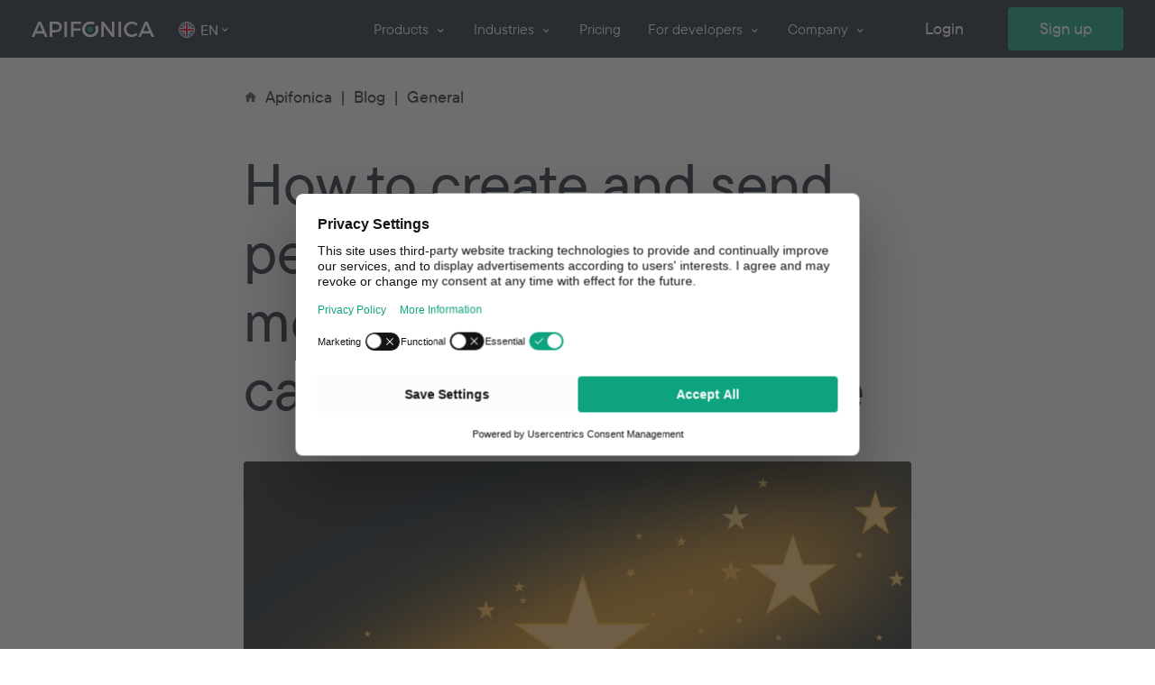

--- FILE ---
content_type: text/html
request_url: https://www.apifonica.com/en/blog/personalize-text-messages/
body_size: 165702
content:
<!DOCTYPE html>
<html data-vue-meta-server-rendered lang="en" data-vue-meta="%7B%22lang%22:%7B%22ssr%22:%22en%22%7D%7D">
<head>
  <title>Guide on Sending Personalized Text Message | Apifonica</title>
  <meta data-vue-meta="ssr" charset="utf-8"><meta data-vue-meta="ssr" name="viewport" content="width=device-width,initial-scale=1.0,maximum-scale=1.0,user-scalable=0"><meta data-vue-meta="ssr" data-vmid="og:site_name" property="og:site_name" content="Apifonica"><meta data-vue-meta="ssr" data-vmid="verify-paysera" name="verify-paysera" content="6643f1d4ca804e317e3bcd7e0add5279"><meta data-vue-meta="ssr" data-vmid="ahrefs-site-verification" name="ahrefs-site-verification" content="ecf8e93d410bafe2ea05010cb16c5657446f0ddbd1d63c2bd2fcceb75805d2c9"><meta data-vue-meta="ssr" data-vmid="description" name="description" content="Wondering how you can create and send personalized text messages and drive better campaign results? This guide is all you need to read!"><meta data-vue-meta="ssr" data-vmid="keywords" name="keywords" content="personalized, text messages, messages"><meta data-vue-meta="ssr" data-vmid="og:url" property="og:url" content="https://www.apifonica.com/en/blog/personalize-text-messages/"><meta data-vue-meta="ssr" data-vmid="og:type" property="og:type" content="article"><meta data-vue-meta="ssr" name="twitter:card" property="twitter:card" content="summary_large_image"><meta data-vue-meta="ssr" data-vmid="og:title" property="og:title" content="Guide on Sending Personalized Text Message"><meta data-vue-meta="ssr" name="twitter:title" property="twitter:title" content="Guide on Sending Personalized Text Message"><meta data-vue-meta="ssr" data-vmid="og:description" property="og:description" content="Wondering how you can create and send personalized text messages and drive better campaign results? This ..."><meta data-vue-meta="ssr" name="twitter:description" property="twitter:description" content="Wondering how you can create and send personalized text messages and drive better campaign results? This ..."><meta data-vue-meta="ssr" data-vmid="og:image" property="og:image" content="https://www.apifonica.com/public/img/blog/yellow-sms-placeholder.jpg"><meta data-vue-meta="ssr" data-vmid="twitter:image" property="twitter:image" content="https://www.apifonica.com/public/img/blog/yellow-sms-placeholder.jpg"><meta data-vue-meta="ssr" data-vmid="og:image:alt" property="og:image:alt" content="Guide on Sending Personalized Text Message"><meta data-vue-meta="ssr" data-vmid="og:image:width" property="og:image:width" content="740"><meta data-vue-meta="ssr" data-vmid="og:image:height" property="og:image:height" content="389">
  <link data-vue-meta="ssr" rel="apple-touch-icon" size="180x180" href="/public/img/favicon/apple-touch-icon.png"><link data-vue-meta="ssr" rel="icon" type="image/png" size="32x32" href="/public/img/favicon/favicon-32x32.png"><link data-vue-meta="ssr" rel="icon" type="image/png" size="16x16" href="/public/img/favicon/favicon-16x16.png"><link data-vue-meta="ssr" rel="manifest" href="/public/img/favicon/site.webmanifest"><link data-vue-meta="ssr" rel="mask-icon" href="/public/img/favicon/safari-pinned-tab.svg" color="#35464e"><link data-vue-meta="ssr" rel="shortcut icon" href="/public/img/favicon/favicon.ico"><link data-vue-meta="ssr" name="msapplication-TileColor" color="#35464e"><link data-vue-meta="ssr" name="msapplication-config" content="/public/img/favicon/browserconfig.xml"><link data-vue-meta="ssr" name="theme-color" content="#35464e"><link data-vue-meta="ssr" rel="stylesheet" href="https://cdnjs.cloudflare.com/ajax/libs/font-awesome/5.13.0/css/all.min.css" crossorigin="anonymous"><link data-vue-meta="ssr" rel="canonical" href="https://www.apifonica.com/en/blog/personalize-text-messages/">
  
  <script data-vue-meta="ssr" data-vmid="data_layer_script" type="text/javascript">
          window.dataLayer=window.dataLayer || [];
          dataLayer.push({ 'is_targeting_cookies': false });
          function gtag() { dataLayer.push(arguments) };
          gtag('consent', 'default', {
            'analytics_storage': 'denied',
            'ad_storage': 'denied',
            'wait_for_update': 500
          });
          gtag('set', { 'is_targeting_cookies':  false });
        </script><script data-vue-meta="ssr" src="https://www.googletagmanager.com/gtag/js?id=AW-853380295" type="text/javascript" id="gtag-script" async></script><script data-vue-meta="ssr" data-vmid="gtag_script_config" type="text/javascript">
          window.dataLayer = window.dataLayer || [];
          function gtag() { dataLayer.push(arguments); }
          gtag('js', new Date());
          gtag('config', 'AW-853380295');
          gtag('config', 'G-17QK175BX3');
        </script><script data-vue-meta="ssr" data-vmid="gtm_script" type="text/javascript" async>(function(e,t,a,n,g){e[n]=e[n]||[],e[n].push({"gtm.start":(new Date).getTime(),event:"gtm.js"});var m=t.getElementsByTagName(a)[0],r=t.createElement(a);r.async=!0,r.src="https://www.googletagmanager.com/gtm.js?id=GTM-PWBCFTN",m.parentNode.insertBefore(r,m)})(window,document,"script","dataLayer");</script><script data-vue-meta="ssr" src="https://www.google.com/recaptcha/api.js" async defer></script><script data-vue-meta="ssr" type="application/ld+json">{"@context":"https://schema.org","@type":"Article","headline":"How to create and send personalized text messages to boost your campaign’s performance","image":"https://www.apifonica.com/public/img/blog/yellow-sms-placeholder.jpg","url":"https://www.apifonica.com/en/blog/personalize-text-messages","description":"Wondering how you can create and send personalized text messages and drive better campaign results? This guide is all you need to read!"}</script>
  <noscript data-vue-meta="ssr" data-vmid="gtm_noscript" async><iframe src="https://www.googletagmanager.com/ns.html?id=GTM-PWBCFTN" height="0" width="0" style="display:none;visibility:hidden"></iframe></noscript>
<link rel="preload" href="/dist/runtime.ddd4b9842baec3b588ad.js" as="script"><link rel="preload" href="/dist/npm.axios.6e0389dc85d5ed5afde0.js" as="script"><link rel="preload" href="/dist/npm.browserify-aes.ebc04f8583c235175f47.js" as="script"><link rel="preload" href="/dist/npm.elliptic.deb1d56859436bd5e178.js" as="script"><link rel="preload" href="/dist/npm.asn1.js.74174888fcd76caa7ee7.js" as="script"><link rel="preload" href="/dist/npm.readable-stream.2f8eaeb114b04320fb19.js" as="script"><link rel="preload" href="/dist/npm.hash.js.aa97eda530c5a37f063b.js" as="script"><link rel="preload" href="/dist/npm.node-ipinfo.694feac6d6c722eee200.js" as="script"><link rel="preload" href="/dist/npm.math-intrinsics.9e61ccca40c0e3b6b38f.js" as="script"><link rel="preload" href="/dist/npm.sha.js.78e394c537ecb5077626.js" as="script"><link rel="preload" href="/dist/npm.es-errors.04507ae058416230568d.js" as="script"><link rel="preload" href="/dist/npm.public-encrypt.cc5e2881a50bdac158fd.js" as="script"><link rel="preload" href="/dist/npm.youtube-player.094621df2e1c099851df.js" as="script"><link rel="preload" href="/dist/npm.browserify-sign.2c2c1f96823bec00a512.js" as="script"><link rel="preload" href="/dist/npm.call-bind-apply-helpers.4a13cfada61ce70a3bfa.js" as="script"><link rel="preload" href="/dist/npm.des.js.808c1fcda5d9facc9ecd.js" as="script"><link rel="preload" href="/dist/npm.pbkdf2.cb5713b4b33f3c4599fb.js" as="script"><link rel="preload" href="/dist/npm.diffie-hellman.b8d89493f8ebf429ac9d.js" as="script"><link rel="preload" href="/dist/npm.parse-asn1.7a320d4995c5f999bd82.js" as="script"><link rel="preload" href="/dist/npm.qs.b21748bb0355b571e025.js" as="script"><link rel="preload" href="/dist/npm.stream-http.db067dbb93d9813c13d9.js" as="script"><link rel="preload" href="/dist/npm.get-proto.bc4cf5e1d3207277fbea.js" as="script"><link rel="preload" href="/dist/npm.node-libs-browser.3cb8ea8e115a606d5457.js" as="script"><link rel="preload" href="/dist/npm.ripemd160.cea4f996b4f35c2441d7.js" as="script"><link rel="preload" href="/dist/npm.browserify-des.60f9f08aa36510772d4f.js" as="script"><link rel="preload" href="/dist/npm.create-ecdh.845e60c0f85651dc8378.js" as="script"><link rel="preload" href="/dist/npm.create-hash.0b5e6f5626b1e66fb8bb.js" as="script"><link rel="preload" href="/dist/npm.create-hmac.a05d4a15277b9b42e436.js" as="script"><link rel="preload" href="/dist/npm.debug.a8e7c0d5c5c2b5f5a60a.js" as="script"><link rel="preload" href="/dist/npm.function-bind.df0a3292f0e6dd6fa0b0.js" as="script"><link rel="preload" href="/dist/npm.gopd.c5af5890596fcb97bb4b.js" as="script"><link rel="preload" href="/dist/npm.has-symbols.a58df550bda3a8e26baa.js" as="script"><link rel="preload" href="/dist/npm.miller-rabin.d19ffc326102795dee2a.js" as="script"><link rel="preload" href="/dist/npm.string_decoder.9f785fac91f096d6de4b.js" as="script"><link rel="preload" href="/dist/npm.to-buffer.ab32e3fe987373e8fdec.js" as="script"><link rel="preload" href="/dist/npm.webpack.b8a3938a4476a6dba693.js" as="script"><link rel="preload" href="/dist/npm.available-typed-arrays.0dc9dd61a29a9200d725.js" as="script"><link rel="preload" href="/dist/npm.base64-js.120463663df364fc8c13.js" as="script"><link rel="preload" href="/dist/npm.bn.js.7ecfa5e1d1209ddae323.js" as="script"><link rel="preload" href="/dist/npm.brorand.cff23dfc301be6222bd3.js" as="script"><link rel="preload" href="/dist/npm.browserify-cipher.d25e74ec752ef78dddc3.js" as="script"><link rel="preload" href="/dist/npm.browserify-rsa.dce5c689d30b355c5b44.js" as="script"><link rel="preload" href="/dist/npm.btoa.b9a38b3f6e7a17c2d63e.js" as="script"><link rel="preload" href="/dist/npm.buffer-xor.d2802ee490970f5e3ea7.js" as="script"><link rel="preload" href="/dist/npm.builtin-status-codes.7aaaf748a0a1be7de507.js" as="script"><link rel="preload" href="/dist/npm.call-bind.36737d4107102c11bd8f.js" as="script"><link rel="preload" href="/dist/npm.call-bound.c12734a6154ddc77493d.js" as="script"><link rel="preload" href="/dist/npm.cipher-base.53b90b234b11e64e8d82.js" as="script"><link rel="preload" href="/dist/npm.core-util-is.ee86fb600e484d6f6240.js" as="script"><link rel="preload" href="/dist/npm.crypto-browserify.509e7a39e21cc4ba5635.js" as="script"><link rel="preload" href="/dist/npm.deepmerge.a5dd41825b512cc662e1.js" as="script"><link rel="preload" href="/dist/npm.define-data-property.cce0e0ae824f84e6b118.js" as="script"><link rel="preload" href="/dist/npm.dotenv.e9db296f647af4057723.js" as="script"><link rel="preload" href="/dist/npm.dunder-proto.74e030d81fab87e621fa.js" as="script"><link rel="preload" href="/dist/npm.es-define-property.51a2980f47b47d42414b.js" as="script"><link rel="preload" href="/dist/npm.es-object-atoms.c323b3329cd47075e9ed.js" as="script"><link rel="preload" href="/dist/npm.events.c52ec3bec606b3a0aa7f.js" as="script"><link rel="preload" href="/dist/npm.evp_bytestokey.d339eb884a98e047bc3a.js" as="script"><link rel="preload" href="/dist/npm.file-saver.d1416b8ff7b8e6dc1b63.js" as="script"><link rel="preload" href="/dist/npm.for-each.096a8e312d068959ff1e.js" as="script"><link rel="preload" href="/dist/npm.get-intrinsic.2a211b117fc3f2c7f48b.js" as="script"><link rel="preload" href="/dist/npm.has-property-descriptors.257e33000fb748d528c3.js" as="script"><link rel="preload" href="/dist/npm.has-tostringtag.5d060675a2467757f33b.js" as="script"><link rel="preload" href="/dist/npm.hash-base.2549a2a3c1b70fbcf06e.js" as="script"><link rel="preload" href="/dist/npm.hasown.52276598e8bdbd6b4299.js" as="script"><link rel="preload" href="/dist/npm.hmac-drbg.f13c4192c1d789705e98.js" as="script"><link rel="preload" href="/dist/npm.https-browserify.aeb94fb71ffe99dbbda7.js" as="script"><link rel="preload" href="/dist/npm.ieee754.def0557a861d56f88cf1.js" as="script"><link rel="preload" href="/dist/npm.inherits.06cc46fe96897c1735d6.js" as="script"><link rel="preload" href="/dist/npm.is-callable.78ac3a0619ede51677a2.js" as="script"><link rel="preload" href="/dist/npm.is-typed-array.0517b1bbb11735050f2b.js" as="script"><link rel="preload" href="/dist/npm.isarray.3feac466c136cdc9d210.js" as="script"><link rel="preload" href="/dist/npm.js-cookie.cb0fcb34dab17e70c68d.js" as="script"><link rel="preload" href="/dist/npm.load-script.eda7775d4a34a0915ca8.js" as="script"><link rel="preload" href="/dist/npm.md5.js.1e86bd12a9c08b069ec6.js" as="script"><link rel="preload" href="/dist/npm.minimalistic-assert.c72db91681b165a60668.js" as="script"><link rel="preload" href="/dist/npm.minimalistic-crypto-utils.0cba609ec51a328c9ec8.js" as="script"><link rel="preload" href="/dist/npm.ms.4ac4ae3330e13f9994ae.js" as="script"><link rel="preload" href="/dist/npm.object-inspect.c2f95bebad90ebde098b.js" as="script"><link rel="preload" href="/dist/npm.path-browserify.3a34d42b5f0d9289a5af.js" as="script"><link rel="preload" href="/dist/npm.possible-typed-array-names.02c7257ed547f5c41cf2.js" as="script"><link rel="preload" href="/dist/npm.process-nextick-args.a179a24fc3c78376b233.js" as="script"><link rel="preload" href="/dist/npm.process.9b412ea6c7a93b93fde7.js" as="script"><link rel="preload" href="/dist/npm.randombytes.ae26a147118ea235f6f0.js" as="script"><link rel="preload" href="/dist/npm.randomfill.f9798c0b12e29561bf6a.js" as="script"><link rel="preload" href="/dist/npm.safe-buffer.c777e3ffa6277a97f86a.js" as="script"><link rel="preload" href="/dist/npm.set-function-length.b1c9bf71f397f13c3b6f.js" as="script"><link rel="preload" href="/dist/npm.setimmediate.e4bb6f8ab3997ab64a06.js" as="script"><link rel="preload" href="/dist/npm.side-channel-list.22cd3f62fd53fceee5dd.js" as="script"><link rel="preload" href="/dist/npm.side-channel-map.75465e8d0156dadaf9c7.js" as="script"><link rel="preload" href="/dist/npm.side-channel-weakmap.6452124ca938c512eeea.js" as="script"><link rel="preload" href="/dist/npm.side-channel.43d76f974a08eedbd594.js" as="script"><link rel="preload" href="/dist/npm.sister.427ebf45be8f762b4053.js" as="script"><link rel="preload" href="/dist/npm.stream-browserify.d47c8226c4b8989b62af.js" as="script"><link rel="preload" href="/dist/npm.timers-browserify.3d841d9f38c8ad6965b2.js" as="script"><link rel="preload" href="/dist/npm.to-arraybuffer.49af4b714a674fa9cbda.js" as="script"><link rel="preload" href="/dist/npm.typed-array-buffer.6b986caffcda50946edf.js" as="script"><link rel="preload" href="/dist/npm.url.070942f3efd875c6f0cb.js" as="script"><link rel="preload" href="/dist/npm.util-deprecate.5da12d6f2f819aa80591.js" as="script"><link rel="preload" href="/dist/npm.vm-browserify.1e5d85daa57fc9b7f337.js" as="script"><link rel="preload" href="/dist/npm.vue-bus.3e2e511f750a7408ae02.js" as="script"><link rel="preload" href="/dist/npm.vue-cookies.be35fecd6a8230c66842.js" as="script"><link rel="preload" href="/dist/npm.vue-lazyload.b114dabf7243bca0931f.js" as="script"><link rel="preload" href="/dist/npm.vue-loader.cfa4edfe916f3e1900af.js" as="script"><link rel="preload" href="/dist/npm.vue-meta.7f83f674f51dc4cc6013.js" as="script"><link rel="preload" href="/dist/npm.vue-router.d1bdde879cba4f4f5412.js" as="script"><link rel="preload" href="/dist/npm.vue-scrollto.fe9f6c54d46730249065.js" as="script"><link rel="preload" href="/dist/npm.vue-social-sharing.2d8a0441750e2129b807.js" as="script"><link rel="preload" href="/dist/npm.vue-youtube.26825f68bc444933c056.js" as="script"><link rel="preload" href="/dist/npm.vue.a38c33443056e7116bdf.js" as="script"><link rel="preload" href="/dist/npm.vuex-persistedstate.7ab9a11e6593c51ecfaf.js" as="script"><link rel="preload" href="/dist/npm.vuex-router-sync.b07e8aaec11173c7b163.js" as="script"><link rel="preload" href="/dist/npm.vuex.492564a3d1128fce0da5.js" as="script"><link rel="preload" href="/dist/npm.which-typed-array.478eb36c3798242f116b.js" as="script"><link rel="preload" href="/dist/npm.xtend.58a71d312e5dc7f6a627.js" as="script"><link rel="preload" href="/dist/app.cdd9e1b4c1363e4a2049.css" as="style"><link rel="preload" href="/dist/app.cdd9e1b4c1363e4a2049.js" as="script"><link rel="preload" href="/dist/Blog-vue.b565f6cdfb496a0c65fc.js" as="script"><link rel="preload" href="/dist/BlogView-vue.7e1350e18db809e9aec0.css" as="style"><link rel="preload" href="/dist/BlogView-vue.7e1350e18db809e9aec0.js" as="script"><link rel="prefetch" href="/dist/Admin-vue.d7237c52d737d1746b26.css"><link rel="prefetch" href="/dist/Admin-vue.d7237c52d737d1746b26.js"><link rel="prefetch" href="/dist/AdminBlog-vue.95ffcfc91edea19c25d2.css"><link rel="prefetch" href="/dist/AdminBlog-vue.95ffcfc91edea19c25d2.js"><link rel="prefetch" href="/dist/AdminBlogAddPost-vue.4850a28776cab540c502.css"><link rel="prefetch" href="/dist/AdminBlogAddPost-vue.4850a28776cab540c502.js"><link rel="prefetch" href="/dist/AdminBlogAddPost-vue~DevelopersFaqAccounts-vue~DevelopersFaqBasics-vue~DevelopersFaqBilling-vue~Deve~777710b7.fdf99de6a003fa77554d.css"><link rel="prefetch" href="/dist/AdminBlogAddPost-vue~DevelopersFaqAccounts-vue~DevelopersFaqBasics-vue~DevelopersFaqBilling-vue~Deve~777710b7.fdf99de6a003fa77554d.js"><link rel="prefetch" href="/dist/AdminBlogAddPost-vue~PricingSipTrunkAndNumbers-vue~PricingVoicebot-vue.f07994630bd80311971a.css"><link rel="prefetch" href="/dist/AdminBlogAddPost-vue~PricingSipTrunkAndNumbers-vue~PricingVoicebot-vue.f07994630bd80311971a.js"><link rel="prefetch" href="/dist/CompanyAbout-vue.59ef1947ba91f94081fd.css"><link rel="prefetch" href="/dist/CompanyAbout-vue.59ef1947ba91f94081fd.js"><link rel="prefetch" href="/dist/CompanyAbout-vue~CompanyCareers-vue~CompanyContacts-vue~CompanyGlossary-vue~CompanyMedia-vue~Company~a30e9c4a.d0cd8605969911630617.js"><link rel="prefetch" href="/dist/CompanyAbout-vue~CompanyContacts-vue~CompanyGlossary-vue~CompanyPartners-vue~DevelopersApiReference-~3314200f.6f313341a365dfd2b7d9.css"><link rel="prefetch" href="/dist/CompanyAbout-vue~CompanyContacts-vue~CompanyGlossary-vue~CompanyPartners-vue~DevelopersApiReference-~3314200f.6f313341a365dfd2b7d9.js"><link rel="prefetch" href="/dist/CompanyCareers-vue.3fa7e30327c85cf4e8eb.css"><link rel="prefetch" href="/dist/CompanyCareers-vue.3fa7e30327c85cf4e8eb.js"><link rel="prefetch" href="/dist/CompanyCareers-vue~CompanyVacancy-vue.851c4c1a4d75eda6fe7a.css"><link rel="prefetch" href="/dist/CompanyCareers-vue~CompanyVacancy-vue.851c4c1a4d75eda6fe7a.js"><link rel="prefetch" href="/dist/CompanyContacts-vue.17757c16b939deda3ad4.css"><link rel="prefetch" href="/dist/CompanyContacts-vue.17757c16b939deda3ad4.js"><link rel="prefetch" href="/dist/CompanyContacts-vue~CompanyGlossary-vue~CompanyPartners-vue~DevelopersApiReference-vue~IndustriesAll~ca2587a5.17983369ac67d1b92770.css"><link rel="prefetch" href="/dist/CompanyContacts-vue~CompanyGlossary-vue~CompanyPartners-vue~DevelopersApiReference-vue~IndustriesAll~ca2587a5.17983369ac67d1b92770.js"><link rel="prefetch" href="/dist/CompanyGlossary-vue.e451326659a13feb53f0.css"><link rel="prefetch" href="/dist/CompanyGlossary-vue.e451326659a13feb53f0.js"><link rel="prefetch" href="/dist/CompanyMedia-vue.cac72b410a4dc533d7e9.css"><link rel="prefetch" href="/dist/CompanyMedia-vue.cac72b410a4dc533d7e9.js"><link rel="prefetch" href="/dist/CompanyPartners-vue.cbdad987be45ba3e6e4f.css"><link rel="prefetch" href="/dist/CompanyPartners-vue.cbdad987be45ba3e6e4f.js"><link rel="prefetch" href="/dist/CompanyVacancy-vue.b3fa06073ab3e0f6c366.css"><link rel="prefetch" href="/dist/CompanyVacancy-vue.b3fa06073ab3e0f6c366.js"><link rel="prefetch" href="/dist/CookiePolicy-vue.91c01d30585cdf63f810.css"><link rel="prefetch" href="/dist/CookiePolicy-vue.91c01d30585cdf63f810.js"><link rel="prefetch" href="/dist/Developers-vue.4e7cf328ea19fdf81820.css"><link rel="prefetch" href="/dist/Developers-vue.4e7cf328ea19fdf81820.js"><link rel="prefetch" href="/dist/DevelopersApiReference-vue.075184a5ae27e4933f62.css"><link rel="prefetch" href="/dist/DevelopersApiReference-vue.075184a5ae27e4933f62.js"><link rel="prefetch" href="/dist/DevelopersApifonicaXml-vue.2492c25f6246970d77a6.js"><link rel="prefetch" href="/dist/DevelopersFaq-vue.429bc826577e9b8aa5df.js"><link rel="prefetch" href="/dist/DevelopersFaqAccounts-vue.92a3d2a20e0e1120b555.css"><link rel="prefetch" href="/dist/DevelopersFaqAccounts-vue.92a3d2a20e0e1120b555.js"><link rel="prefetch" href="/dist/DevelopersFaqAccounts-vue~DevelopersFaqBasics-vue~DevelopersFaqBilling-vue~DevelopersFaqGettingStart~0e24bfdd.96587fbe415e3e551aa4.css"><link rel="prefetch" href="/dist/DevelopersFaqAccounts-vue~DevelopersFaqBasics-vue~DevelopersFaqBilling-vue~DevelopersFaqGettingStart~0e24bfdd.96587fbe415e3e551aa4.js"><link rel="prefetch" href="/dist/DevelopersFaqAccounts-vue~DevelopersFaqBasics-vue~DevelopersFaqBilling-vue~DevelopersFaqGettingStart~7aded07a.9f370b2fcc8cb0e61102.css"><link rel="prefetch" href="/dist/DevelopersFaqAccounts-vue~DevelopersFaqBasics-vue~DevelopersFaqBilling-vue~DevelopersFaqGettingStart~7aded07a.9f370b2fcc8cb0e61102.js"><link rel="prefetch" href="/dist/DevelopersFaqBasics-vue.0cdc232be314b5e38d9e.css"><link rel="prefetch" href="/dist/DevelopersFaqBasics-vue.0cdc232be314b5e38d9e.js"><link rel="prefetch" href="/dist/DevelopersFaqBilling-vue.995f13925c552479614a.css"><link rel="prefetch" href="/dist/DevelopersFaqBilling-vue.995f13925c552479614a.js"><link rel="prefetch" href="/dist/DevelopersFaqGettingStarted-vue.14eb2eefe7b0fc19f9ef.css"><link rel="prefetch" href="/dist/DevelopersFaqGettingStarted-vue.14eb2eefe7b0fc19f9ef.js"><link rel="prefetch" href="/dist/DevelopersFaqMessaging-vue.6232276dadefcda46b2c.css"><link rel="prefetch" href="/dist/DevelopersFaqMessaging-vue.6232276dadefcda46b2c.js"><link rel="prefetch" href="/dist/DevelopersFaqPhoneNumbers-vue.59e9122b605114609e4a.css"><link rel="prefetch" href="/dist/DevelopersFaqPhoneNumbers-vue.59e9122b605114609e4a.js"><link rel="prefetch" href="/dist/DevelopersHowTo-vue.11d98b1277b37996eef3.css"><link rel="prefetch" href="/dist/DevelopersHowTo-vue.11d98b1277b37996eef3.js"><link rel="prefetch" href="/dist/DevelopersSdk-vue.57b8e88bfc418791c953.js"><link rel="prefetch" href="/dist/EbookTracker-vue.b11e03e677bc4d48c2b3.js"><link rel="prefetch" href="/dist/HomePage-vue.7c324f953aaebc704ff0.css"><link rel="prefetch" href="/dist/HomePage-vue.7c324f953aaebc704ff0.js"><link rel="prefetch" href="/dist/IndustriesAll-vue.9d93de7be3996b82ed0d.css"><link rel="prefetch" href="/dist/IndustriesAll-vue.9d93de7be3996b82ed0d.js"><link rel="prefetch" href="/dist/IndustriesDeliveryAndTaxi-vue.2a86255703f8dc86b5a7.css"><link rel="prefetch" href="/dist/IndustriesDeliveryAndTaxi-vue.2a86255703f8dc86b5a7.js"><link rel="prefetch" href="/dist/IndustriesECommerce-vue.98f55fdd6631972d1298.css"><link rel="prefetch" href="/dist/IndustriesECommerce-vue.98f55fdd6631972d1298.js"><link rel="prefetch" href="/dist/IndustriesHRAndRecruitment-vue.7134937c301548f2fba2.css"><link rel="prefetch" href="/dist/IndustriesHRAndRecruitment-vue.7134937c301548f2fba2.js"><link rel="prefetch" href="/dist/IndustriesIGaming-vue.f84233a3cf1dc15ffe03.css"><link rel="prefetch" href="/dist/IndustriesIGaming-vue.f84233a3cf1dc15ffe03.js"><link rel="prefetch" href="/dist/IndustriesRetailSector-vue.6802c1b728c9e4d64edb.css"><link rel="prefetch" href="/dist/IndustriesRetailSector-vue.6802c1b728c9e4d64edb.js"><link rel="prefetch" href="/dist/IndustriesSports-vue.c2255aca0ba4ce891add.css"><link rel="prefetch" href="/dist/IndustriesSports-vue.c2255aca0ba4ce891add.js"><link rel="prefetch" href="/dist/LandingADSOptimizationWebinar-vue.a867aa66081ac535a5bf.css"><link rel="prefetch" href="/dist/LandingADSOptimizationWebinar-vue.a867aa66081ac535a5bf.js"><link rel="prefetch" href="/dist/LandingADSOptimizationWebinar-vue~LandingEcommerceWebinar-vue.d3484e5b1fc93f37b68f.css"><link rel="prefetch" href="/dist/LandingADSOptimizationWebinar-vue~LandingEcommerceWebinar-vue.d3484e5b1fc93f37b68f.js"><link rel="prefetch" href="/dist/LandingAbandonedCartAutomation-vue.6258e89530a9f72c233d.css"><link rel="prefetch" href="/dist/LandingAbandonedCartAutomation-vue.6258e89530a9f72c233d.js"><link rel="prefetch" href="/dist/LandingAbandonedCartAutomationEbook-vue.be23667e19811fff48fd.css"><link rel="prefetch" href="/dist/LandingAbandonedCartAutomationEbook-vue.be23667e19811fff48fd.js"><link rel="prefetch" href="/dist/LandingAbandonedShop-vue.827f6f69c511c32cc2a0.css"><link rel="prefetch" href="/dist/LandingAbandonedShop-vue.827f6f69c511c32cc2a0.js"><link rel="prefetch" href="/dist/LandingAbandonedShopLeadQualification-vue.a24a4cdf37638dcd5a29.css"><link rel="prefetch" href="/dist/LandingAbandonedShopLeadQualification-vue.a24a4cdf37638dcd5a29.js"><link rel="prefetch" href="/dist/LandingAkinator-vue.dce319277eef9043532a.css"><link rel="prefetch" href="/dist/LandingAkinator-vue.dce319277eef9043532a.js"><link rel="prefetch" href="/dist/LandingAkinatorPlusChatGPT-vue.eea716e81cf7cbbe6bc1.css"><link rel="prefetch" href="/dist/LandingAkinatorPlusChatGPT-vue.eea716e81cf7cbbe6bc1.js"><link rel="prefetch" href="/dist/LandingCalculator-vue.db6919f1f77cfcc7c2bf.js"><link rel="prefetch" href="/dist/LandingCalculator-vue~LandingCalculatorAbout-vue.616355c18e3833c88982.css"><link rel="prefetch" href="/dist/LandingCalculator-vue~LandingCalculatorAbout-vue.616355c18e3833c88982.js"><link rel="prefetch" href="/dist/LandingCalculatorAbout-vue.382c93d731be66edb43e.css"><link rel="prefetch" href="/dist/LandingCalculatorAbout-vue.382c93d731be66edb43e.js"><link rel="prefetch" href="/dist/LandingDownloadEbookRecruitmentAutomation-vue.33f75d31cdfae79e09ef.css"><link rel="prefetch" href="/dist/LandingDownloadEbookRecruitmentAutomation-vue.33f75d31cdfae79e09ef.js"><link rel="prefetch" href="/dist/LandingECommerce-vue.86ed2df70c4d4cb395a9.css"><link rel="prefetch" href="/dist/LandingECommerce-vue.86ed2df70c4d4cb395a9.js"><link rel="prefetch" href="/dist/LandingECommerceConsultation-vue.90475ad5f738def785a0.css"><link rel="prefetch" href="/dist/LandingECommerceConsultation-vue.90475ad5f738def785a0.js"><link rel="prefetch" href="/dist/LandingECommerceEbook-vue.f71037174218c7bcf20a.css"><link rel="prefetch" href="/dist/LandingECommerceEbook-vue.f71037174218c7bcf20a.js"><link rel="prefetch" href="/dist/LandingEcommerceWebinar-vue.0044a5ca7aed103f327d.css"><link rel="prefetch" href="/dist/LandingEcommerceWebinar-vue.0044a5ca7aed103f327d.js"><link rel="prefetch" href="/dist/LandingEventCCW-vue.0d1258adf5e37b99df9c.css"><link rel="prefetch" href="/dist/LandingEventCCW-vue.0d1258adf5e37b99df9c.js"><link rel="prefetch" href="/dist/LandingEventCCW-vue~LandingEventShopExperienceGoogleAds-vue.7978b2fb9dc6ef3d74e5.css"><link rel="prefetch" href="/dist/LandingEventCCW-vue~LandingEventShopExperienceGoogleAds-vue.7978b2fb9dc6ef3d74e5.js"><link rel="prefetch" href="/dist/LandingEventShopExperienceGoogleAds-vue.633f99ee7e688d6cbd1a.css"><link rel="prefetch" href="/dist/LandingEventShopExperienceGoogleAds-vue.633f99ee7e688d6cbd1a.js"><link rel="prefetch" href="/dist/LandingMailingVoicebotSalesLeadQualification-vue.dc8ae383dd8323dbe270.css"><link rel="prefetch" href="/dist/LandingMailingVoicebotSalesLeadQualification-vue.dc8ae383dd8323dbe270.js"><link rel="prefetch" href="/dist/LandingOverview-vue.0fed390781c7e85a582e.css"><link rel="prefetch" href="/dist/LandingOverview-vue.0fed390781c7e85a582e.js"><link rel="prefetch" href="/dist/LandingShop-vue.59c8cafa8ff211706eb5.css"><link rel="prefetch" href="/dist/LandingShop-vue.59c8cafa8ff211706eb5.js"><link rel="prefetch" href="/dist/LandingVoicebotsDemo-vue.e20c327d8d57f8b7b047.css"><link rel="prefetch" href="/dist/LandingVoicebotsDemo-vue.e20c327d8d57f8b7b047.js"><link rel="prefetch" href="/dist/NotFound-vue.ad66850962392cf0e0d8.css"><link rel="prefetch" href="/dist/NotFound-vue.ad66850962392cf0e0d8.js"><link rel="prefetch" href="/dist/PaymentPolicy-vue.e6031cedd0eed503980e.css"><link rel="prefetch" href="/dist/PaymentPolicy-vue.e6031cedd0eed503980e.js"><link rel="prefetch" href="/dist/PricingMarketingMessaging-vue.de9910b4757e238127d2.css"><link rel="prefetch" href="/dist/PricingMarketingMessaging-vue.de9910b4757e238127d2.js"><link rel="prefetch" href="/dist/PricingMarketingMessaging-vue~PricingMarketingMessagingBlank-vue~PricingPhoneNumberMasking-vue~Prici~d2654f72.3713635f0df78bbe7b65.css"><link rel="prefetch" href="/dist/PricingMarketingMessaging-vue~PricingMarketingMessagingBlank-vue~PricingPhoneNumberMasking-vue~Prici~d2654f72.3713635f0df78bbe7b65.js"><link rel="prefetch" href="/dist/PricingMarketingMessagingBlank-vue.bb00db054f4719b0abc2.css"><link rel="prefetch" href="/dist/PricingMarketingMessagingBlank-vue.bb00db054f4719b0abc2.js"><link rel="prefetch" href="/dist/PricingPage-vue.2bcfd4c79738c343e330.css"><link rel="prefetch" href="/dist/PricingPage-vue.2bcfd4c79738c343e330.js"><link rel="prefetch" href="/dist/PricingPhoneNumberMasking-vue.934921ef28339a200aee.css"><link rel="prefetch" href="/dist/PricingPhoneNumberMasking-vue.934921ef28339a200aee.js"><link rel="prefetch" href="/dist/PricingPlatform-vue.e7cdcb9f8bc00c1445ff.css"><link rel="prefetch" href="/dist/PricingPlatform-vue.e7cdcb9f8bc00c1445ff.js"><link rel="prefetch" href="/dist/PricingSipTrunkAndNumbers-vue.fc6d0bc476c213b11ff4.css"><link rel="prefetch" href="/dist/PricingSipTrunkAndNumbers-vue.fc6d0bc476c213b11ff4.js"><link rel="prefetch" href="/dist/PricingVoicebot-vue.7b0d21fd651f7d6263d6.css"><link rel="prefetch" href="/dist/PricingVoicebot-vue.7b0d21fd651f7d6263d6.js"><link rel="prefetch" href="/dist/PricingVoicebotBlank-vue.6c75ff8d2a4904a060da.css"><link rel="prefetch" href="/dist/PricingVoicebotBlank-vue.6c75ff8d2a4904a060da.js"><link rel="prefetch" href="/dist/ProductsAll-vue.09c29498076679f82f0e.css"><link rel="prefetch" href="/dist/ProductsAll-vue.09c29498076679f82f0e.js"><link rel="prefetch" href="/dist/ProductsIntegrations-vue.6c49a6d6545004db027a.js"><link rel="prefetch" href="/dist/ProductsMarketingMessaging-vue.56cb8a11eee4320f9772.css"><link rel="prefetch" href="/dist/ProductsMarketingMessaging-vue.56cb8a11eee4320f9772.js"><link rel="prefetch" href="/dist/ProductsMarketingMessagingAltegio-vue.8d7bb1ba5f210349dad1.css"><link rel="prefetch" href="/dist/ProductsMarketingMessagingAltegio-vue.8d7bb1ba5f210349dad1.js"><link rel="prefetch" href="/dist/ProductsPhoneNumberMasking-vue.cc836b87d2cc89263358.css"><link rel="prefetch" href="/dist/ProductsPhoneNumberMasking-vue.cc836b87d2cc89263358.js"><link rel="prefetch" href="/dist/ProductsPhoneNumberVerification-vue.2fe8db5abc06dd0f6f07.js"><link rel="prefetch" href="/dist/ProductsPlatform-vue.227b3cecab53997052a4.css"><link rel="prefetch" href="/dist/ProductsPlatform-vue.227b3cecab53997052a4.js"><link rel="prefetch" href="/dist/ProductsRCS-vue.c646d973cf99f1129c17.css"><link rel="prefetch" href="/dist/ProductsRCS-vue.c646d973cf99f1129c17.js"><link rel="prefetch" href="/dist/ProductsSipTrunkAndNumbers-vue.7d9873008b634061f1ec.css"><link rel="prefetch" href="/dist/ProductsSipTrunkAndNumbers-vue.7d9873008b634061f1ec.js"><link rel="prefetch" href="/dist/ProductsVoicebot-vue.8e914596561806dba3ca.js"><link rel="prefetch" href="/dist/ProductsVoicebotAbandonedCartAutomation-vue.690d90fdb6e72ff0bcba.css"><link rel="prefetch" href="/dist/ProductsVoicebotAbandonedCartAutomation-vue.690d90fdb6e72ff0bcba.js"><link rel="prefetch" href="/dist/ProductsVoicebotAbandonedCartAutomation_old-vue.bb7064d88de995b41cd9.css"><link rel="prefetch" href="/dist/ProductsVoicebotAbandonedCartAutomation_old-vue.bb7064d88de995b41cd9.js"><link rel="prefetch" href="/dist/ProductsVoicebotAiVoicebotForRecruitment-vue.04fc8fccf892c8850e40.css"><link rel="prefetch" href="/dist/ProductsVoicebotAiVoicebotForRecruitment-vue.04fc8fccf892c8850e40.js"><link rel="prefetch" href="/dist/ProductsVoicebotBanking-vue.50d5d066e3120b25a1fb.css"><link rel="prefetch" href="/dist/ProductsVoicebotBanking-vue.50d5d066e3120b25a1fb.js"><link rel="prefetch" href="/dist/ProductsVoicebotBooking-vue.ffa919218d0fb57a2bea.css"><link rel="prefetch" href="/dist/ProductsVoicebotBooking-vue.ffa919218d0fb57a2bea.js"><link rel="prefetch" href="/dist/ProductsVoicebotCallCenterVoicebot-vue.28fbc0c3acc091427e85.css"><link rel="prefetch" href="/dist/ProductsVoicebotCallCenterVoicebot-vue.28fbc0c3acc091427e85.js"><link rel="prefetch" href="/dist/ProductsVoicebotChatGPTIntegration-vue.0988db30eefff28564ee.css"><link rel="prefetch" href="/dist/ProductsVoicebotChatGPTIntegration-vue.0988db30eefff28564ee.js"><link rel="prefetch" href="/dist/ProductsVoicebotCustomerServiceOptimization-vue.338c7ae9b3fb20e50b3b.css"><link rel="prefetch" href="/dist/ProductsVoicebotCustomerServiceOptimization-vue.338c7ae9b3fb20e50b3b.js"><link rel="prefetch" href="/dist/ProductsVoicebotDelivery-vue.03974150918dca902be9.css"><link rel="prefetch" href="/dist/ProductsVoicebotDelivery-vue.03974150918dca902be9.js"><link rel="prefetch" href="/dist/ProductsVoicebotDemo-vue.7809420f5b302e3bbe7c.css"><link rel="prefetch" href="/dist/ProductsVoicebotDemo-vue.7809420f5b302e3bbe7c.js"><link rel="prefetch" href="/dist/ProductsVoicebotEmployeeRetention-vue.afbb2962e266c77ed482.css"><link rel="prefetch" href="/dist/ProductsVoicebotEmployeeRetention-vue.afbb2962e266c77ed482.js"><link rel="prefetch" href="/dist/ProductsVoicebotGaming-vue.689470fc309dc87e791d.css"><link rel="prefetch" href="/dist/ProductsVoicebotGaming-vue.689470fc309dc87e791d.js"><link rel="prefetch" href="/dist/ProductsVoicebotHR-vue.3cf1c9ceac1f931495f7.css"><link rel="prefetch" href="/dist/ProductsVoicebotHR-vue.3cf1c9ceac1f931495f7.js"><link rel="prefetch" href="/dist/ProductsVoicebotIntegration-vue.8d0491fee595847a9713.css"><link rel="prefetch" href="/dist/ProductsVoicebotIntegration-vue.8d0491fee595847a9713.js"><link rel="prefetch" href="/dist/ProductsVoicebotMedical-vue.8fd08d44f1970a03e7cc.css"><link rel="prefetch" href="/dist/ProductsVoicebotMedical-vue.8fd08d44f1970a03e7cc.js"><link rel="prefetch" href="/dist/ProductsVoicebotOverview-vue.3db641dbfffe5664b323.css"><link rel="prefetch" href="/dist/ProductsVoicebotOverview-vue.3db641dbfffe5664b323.js"><link rel="prefetch" href="/dist/ProductsVoicebotPaymentReminder-vue.52c55c92690d17961cf3.css"><link rel="prefetch" href="/dist/ProductsVoicebotPaymentReminder-vue.52c55c92690d17961cf3.js"><link rel="prefetch" href="/dist/ProductsVoicebotRemarketingAutomation-vue.7ec09774d83593203cf0.css"><link rel="prefetch" href="/dist/ProductsVoicebotRemarketingAutomation-vue.7ec09774d83593203cf0.js"><link rel="prefetch" href="/dist/ProductsVoicebotRetail-vue.6929b595efb11252deb9.css"><link rel="prefetch" href="/dist/ProductsVoicebotRetail-vue.6929b595efb11252deb9.js"><link rel="prefetch" href="/dist/ProductsVoicebotSalesLeadQualification-vue.3c6d5537b112aa1d48f9.css"><link rel="prefetch" href="/dist/ProductsVoicebotSalesLeadQualification-vue.3c6d5537b112aa1d48f9.js"><link rel="prefetch" href="/dist/ProductsVoicebotSports-vue.b3e476ff77404f433e55.css"><link rel="prefetch" href="/dist/ProductsVoicebotSports-vue.b3e476ff77404f433e55.js"><link rel="prefetch" href="/dist/ServiceLevelAgreement-vue.303657371361915435f3.css"><link rel="prefetch" href="/dist/ServiceLevelAgreement-vue.303657371361915435f3.js"><link rel="prefetch" href="/dist/TeniosDemos-vue.a8388abff8d5d46df643.css"><link rel="prefetch" href="/dist/TeniosDemos-vue.a8388abff8d5d46df643.js"><link rel="prefetch" href="/dist/dce466bc2e01b1a9b186.worker.js"><link rel="prefetch" href="/dist/npm.babel.c7b96839505b38b76fad.js"><link rel="prefetch" href="/dist/npm.date-fns.cee7a52f2f5cb6755007.js"><link rel="prefetch" href="/dist/npm.howler.beb739c6edb4f861db4f.js"><link rel="prefetch" href="/dist/npm.html-entities.cf5c9ce9cbd3413b567b.js"><link rel="prefetch" href="/dist/npm.pdfjs-dist.b7b67c29559b4602a0c2.js"><link rel="prefetch" href="/dist/npm.vue-pdf.b713f844a3a646c58249.css"><link rel="prefetch" href="/dist/npm.vue-pdf.b713f844a3a646c58249.js"><link rel="prefetch" href="/dist/npm.vue-resize-sensor.bd2e7cd3f023490ae650.css"><link rel="prefetch" href="/dist/npm.vue-resize-sensor.bd2e7cd3f023490ae650.js"><link rel="prefetch" href="/dist/npm.vueperslides.eadd2f162c0680277565.css"><link rel="prefetch" href="/dist/npm.vueperslides.eadd2f162c0680277565.js"><link rel="stylesheet" href="/dist/app.cdd9e1b4c1363e4a2049.css"><link rel="stylesheet" href="/dist/BlogView-vue.7e1350e18db809e9aec0.css"></head>
<body >
  
  
  
  <div id="app" data-server-rendered="true" class="app-wrapper"><header data-v-3d46e2d2><div class="header__separator" data-v-3d46e2d2></div><!----><div class="header__nav py-0" data-v-3d46e2d2><div class="container" data-v-3d46e2d2><a href="/" class="header__logo router-link-active" data-v-3d46e2d2><img src="/public/img/logo.svg" alt="Logo Apifonica - automated solutions for business communications: smart Voicebots, SMS, and global telephony" width="136" height="17" data-v-3d46e2d2></a><nav class="nav-menu header__nav-menu" data-v-79dc84b1 data-v-3d46e2d2><button type="button" class="navbar-toggle" data-v-79dc84b1><i class="icon" data-v-79dc84b1></i></button><ul class="navmain" data-v-79dc84b1><li data-v-79dc84b1><span class="header-item navmain__arrow" data-v-79dc84b1><span contentTag="global-header-menu-products" data-v-79dc84b1>Products</span></span><button class="nav-button" data-v-79dc84b1></button><ul class="drop-down drop-down__ext" data-v-79dc84b1><li data-v-79dc84b1><a href="/en/products/voicebot/" data-v-79dc84b1><div class="drop-down__icon bg_green" data-v-79dc84b1><i class="icon icon-microphone" data-v-79dc84b1></i></div><!----><div class="drop-down__text" data-v-79dc84b1><div contentTag="global-header-menu-products-voicebot-title" class="drop-down__title" data-v-79dc84b1>Voicebot</div><div contentTag="global-header-menu-products-voicebot-description" class="drop-down__description" data-v-79dc84b1>Intelligent automation of your routine customer interactions</div></div></a></li><li data-v-79dc84b1><a href="/en/products/phone-number-masking/" data-v-79dc84b1><div class="drop-down__icon bg_turquoise" data-v-79dc84b1><i class="icon icon-call" data-v-79dc84b1></i></div><!----><div class="drop-down__text" data-v-79dc84b1><div contentTag="global-header-menu-products-phone-number-masking-title" class="drop-down__title" data-v-79dc84b1>Phone number masking</div><div contentTag="global-header-menu-products-phone-number-masking-description" class="drop-down__description" data-v-79dc84b1>Protect your customers' phone numbers from theft and inappropriate use</div></div></a></li><li data-v-79dc84b1><a href="/en/products/marketing-messaging/" data-v-79dc84b1><div class="drop-down__icon bg_yellow" data-v-79dc84b1><i class="icon icon-messages" data-v-79dc84b1></i></div><!----><div class="drop-down__text" data-v-79dc84b1><div contentTag="global-header-menu-products-marketing-messaging-title" class="drop-down__title" data-v-79dc84b1>Marketing messaging</div><div contentTag="global-header-menu-products-marketing-messaging-description" class="drop-down__description" data-v-79dc84b1>SMS marketing with advanced tracking and reporting</div></div></a></li><li data-v-79dc84b1><a href="/en/products/sip-trunk-and-numbers/" data-v-79dc84b1><div class="drop-down__icon bg_purple" data-v-79dc84b1><i class="icon icon-square" data-v-79dc84b1></i></div><!----><div class="drop-down__text" data-v-79dc84b1><div contentTag="global-header-menu-products-sip-trunk-and-numbers-title" class="drop-down__title" data-v-79dc84b1>SIP trunk &amp; numbers</div><div contentTag="global-header-menu-products-sip-trunk-and-numbers-description" class="drop-down__description" data-v-79dc84b1>Power your VoIP infrastructure with global voice and messaging connectivity</div></div></a></li><li data-v-79dc84b1><a href="/en/products/platform/" data-v-79dc84b1><div class="drop-down__icon bg_blue" data-v-79dc84b1><i class="icon icon-cloud" data-v-79dc84b1></i></div><!----><div class="drop-down__text" data-v-79dc84b1><div contentTag="global-header-menu-products-platform-title" class="drop-down__title" data-v-79dc84b1>Cloud platform</div><div contentTag="global-header-menu-products-platform-description" class="drop-down__description" data-v-79dc84b1>Develop your unique solutions on top of our telecom platform with maximum flexibility</div></div></a></li><li data-v-79dc84b1><a href="/en/products/rcs/" data-v-79dc84b1><!----><div class="drop-down__img bg_orange" data-v-79dc84b1><div class="img img__like-textbox " data-v-79dc84b1></div></div><div class="drop-down__text" data-v-79dc84b1><div contentTag="global-header-menu-products-rcs-title" class="drop-down__title" data-v-79dc84b1>RCS</div><div contentTag="global-header-menu-products-rcs-description" class="drop-down__description" data-v-79dc84b1>Interactive messaging that boosts customer engagement and conversion</div></div></a></li></ul></li><li data-v-79dc84b1><span class="header-item navmain__arrow" data-v-79dc84b1><span contentTag="global-header-menu-industries" data-v-79dc84b1>Industries</span></span><button class="nav-button" data-v-79dc84b1></button><ul class="drop-down" data-v-79dc84b1><li data-v-79dc84b1><a href="/en/industries/hr-and-recruitment/" data-v-79dc84b1><!----><!----><div class="drop-down__text" data-v-79dc84b1><div contentTag="global-header-menu-industries-hr-and-recruitment-title" class="drop-down__title" data-v-79dc84b1>HR &amp; recruitment</div><!----></div></a></li><li data-v-79dc84b1><a href="/en/industries/retail-sector/" data-v-79dc84b1><!----><!----><div class="drop-down__text" data-v-79dc84b1><div contentTag="global-header-menu-industries-retail-sector-title" class="drop-down__title" data-v-79dc84b1>Retail</div><!----></div></a></li><li data-v-79dc84b1><a href="/en/industries/ecommerce/" data-v-79dc84b1><!----><!----><div class="drop-down__text" data-v-79dc84b1><div contentTag="global-header-menu-industries-ecommerce-title" class="drop-down__title" data-v-79dc84b1>eCommerce</div><!----></div></a></li><li data-v-79dc84b1><a href="/en/industries/delivery-and-taxi/" data-v-79dc84b1><!----><!----><div class="drop-down__text" data-v-79dc84b1><div contentTag="global-header-menu-industries-delivery-and-taxi-title" class="drop-down__title" data-v-79dc84b1>Taxi services</div><!----></div></a></li><li data-v-79dc84b1><a href="/en/industries/sports/" data-v-79dc84b1><!----><!----><div class="drop-down__text" data-v-79dc84b1><div contentTag="global-header-menu-industries-sports-title" class="drop-down__title" data-v-79dc84b1>Sports marketing</div><!----></div></a></li><li data-v-79dc84b1><a href="/en/industries/igaming/" data-v-79dc84b1><!----><!----><div class="drop-down__text" data-v-79dc84b1><div contentTag="global-header-menu-industries-gambling-title" class="drop-down__title" data-v-79dc84b1>iGaming</div><!----></div></a></li><li data-v-79dc84b1><a href="/en/industries/all/" data-v-79dc84b1><!----><!----><div class="drop-down__text" data-v-79dc84b1><div contentTag="global-header-menu-industries-all-title" class="drop-down__title" data-v-79dc84b1>All industries</div><!----></div></a></li></ul></li><li data-v-79dc84b1><a href="/en/pricing/voicebot/" class="header-item" data-v-79dc84b1><span contentTag="global-header-menu-pricing" data-v-79dc84b1>Pricing</span></a><!----><!----></li><li data-v-79dc84b1><span class="header-item navmain__arrow" data-v-79dc84b1><span contentTag="global-header-menu-developers" data-v-79dc84b1>For developers</span></span><button class="nav-button" data-v-79dc84b1></button><ul class="drop-down" data-v-79dc84b1><li data-v-79dc84b1><a href="/en/developers/api-reference/" data-v-79dc84b1><!----><!----><div class="drop-down__text" data-v-79dc84b1><div contentTag="global-header-menu-developers-api-reference-title" class="drop-down__title" data-v-79dc84b1>API reference</div><!----></div></a></li><li data-v-79dc84b1><a href="/en/developers/how-to/" data-v-79dc84b1><!----><!----><div class="drop-down__text" data-v-79dc84b1><div contentTag="global-header-menu-developers-how-to-title" class="drop-down__title" data-v-79dc84b1>How-to</div><!----></div></a></li><li data-v-79dc84b1><a href="/en/developers/faq/" data-v-79dc84b1><!----><!----><div class="drop-down__text" data-v-79dc84b1><div contentTag="global-header-menu-developers-faq-title" class="drop-down__title" data-v-79dc84b1>FAQ</div><!----></div></a></li></ul></li><li data-v-79dc84b1><span class="header-item navmain__arrow" data-v-79dc84b1><span contentTag="global-header-menu-company" data-v-79dc84b1>Company</span></span><button class="nav-button" data-v-79dc84b1></button><ul class="drop-down" data-v-79dc84b1><li data-v-79dc84b1><a href="/en/company/contacts/" data-v-79dc84b1><!----><!----><div class="drop-down__text" data-v-79dc84b1><div contentTag="global-header-menu-company-contacts-title" class="drop-down__title" data-v-79dc84b1>Contact us</div><!----></div></a></li><li data-v-79dc84b1><a href="/en/company/about/" data-v-79dc84b1><!----><!----><div class="drop-down__text" data-v-79dc84b1><div contentTag="global-header-menu-company-about-title" class="drop-down__title" data-v-79dc84b1>About us</div><!----></div></a></li><li data-v-79dc84b1><a href="/en/blog/" class="router-link-active" data-v-79dc84b1><!----><!----><div class="drop-down__text" data-v-79dc84b1><div contentTag="global-header-menu-blog-title" class="drop-down__title" data-v-79dc84b1>Blog</div><!----></div></a></li><li data-v-79dc84b1><a href="/en/company/artificial-intelligence-glossary/" data-v-79dc84b1><!----><!----><div class="drop-down__text" data-v-79dc84b1><div contentTag="global-header-menu-company-glossary-title" class="drop-down__title" data-v-79dc84b1>Glossary</div><!----></div></a></li><li data-v-79dc84b1><a href="/en/company/partners/" data-v-79dc84b1><!----><!----><div class="drop-down__text" data-v-79dc84b1><div contentTag="global-header-menu-company-partners-title" class="drop-down__title" data-v-79dc84b1>Partners</div><!----></div></a></li></ul></li></ul></nav><div class="header__auth" data-v-3d46e2d2><div class="auth" data-v-65068750 data-v-3d46e2d2><ul data-v-65068750><li data-v-65068750><a href="https://account.apifonica.com/login?language=en" contentTag="global-header-menu-login" class="btn btn__light" data-v-65068750>Login</a></li><li data-v-65068750><a href="https://account.apifonica.com/register?language=en&amp;currency=eur" contentTag="global-header-menu-sign-up" class="btn btn__primary" data-v-65068750>Sign up</a></li></ul></div></div><div class="menu__language header__language" data-v-f67f30d2 data-v-3d46e2d2><ul data-v-f67f30d2><li data-v-f67f30d2><a class="drop-down" data-v-f67f30d2><span class="drop-down__flag" style="background-image:url('[data-uri]');" data-v-f67f30d2></span><span data-v-f67f30d2>en</span></a><ul class="drop-down" data-v-f67f30d2><li data-v-f67f30d2><a data-v-f67f30d2><span style="background-image:url('[data-uri]');" data-v-f67f30d2></span><span data-v-f67f30d2>en</span></a></li><li data-v-f67f30d2><a data-v-f67f30d2><span style="background-image:url('[data-uri]');" data-v-f67f30d2></span><span data-v-f67f30d2>pl</span></a></li></ul></li></ul></div></div></div><!----></header><!----><!----><!----><main><!----><div language="en" lastMod="2021-08-01" priority="0.8" changeFreq="weekly" data-v-68c0d6f6><div language="en" lastMod="2021-08-01" priority="1.0" changeFreq="weekly" data-v-1c61049b data-v-68c0d6f6 data-v-68c0d6f6 data-v-68c0d6f6><div class="container container__indent" data-v-1c61049b><ol itemscope="itemscope" itemtype="https://schema.org/BreadcrumbList" class="page__breadcrumbs breadcrumbs"><li itemprop="itemListElement" itemscope="itemscope" itemtype="https://schema.org/ListItem"><i class="icon icon-home"></i><a href="/" itemprop="item" class="router-link-active"><span itemprop="name">Apifonica</span></a><meta itemprop="position" content="1"></li><li itemprop="itemListElement" itemscope="itemscope" itemtype="https://schema.org/ListItem"><a href="/en/blog/" itemprop="item" class="router-link-active"><span itemprop="name">Blog</span></a><meta itemprop="position" content="2"></li><li itemprop="itemListElement" itemscope="itemscope" itemtype="https://schema.org/ListItem"><a href="/en/blog/general/" itemprop="name" class="breadcrumbs__category">General</a><meta itemprop="position" content="3"></li></ol><div class="page__heading"><h1>How to create and send personalized text messages to boost your campaign’s performance</h1></div><div class="page__img"><img alt=""><div class="page__info"><div class="page__author">Apifonica</div><div class="info__wrapper"><a href="/en/blog/general/" class="page__category">General</a><div class="page__date">23/04/2019</div></div></div></div><div class="page__content"><div><div><p dir="ltr"><span id="docs-internal-guid-aff4d831-7fff-edc1-76a7-289cb6b5adf8">When it comes to marketing your business, the classic messaging routine is just not enough!</span></p><p dir="ltr"><span id="docs-internal-guid-aff4d831-7fff-edc1-76a7-289cb6b5adf8">And why would it be? People have moved beyond the days when the majority of daily communication used to be via SMS.</span></p><p dir="ltr"><span id="docs-internal-guid-aff4d831-7fff-edc1-76a7-289cb6b5adf8">Now, the likes of Facebook Messenger and WhatsApp have taken over, leaving the old ‘inbox’ folder full of bank transaction notifications and one-time passwords.</span></p><p dir="ltr"><span id="docs-internal-guid-aff4d831-7fff-edc1-76a7-289cb6b5adf8">Sure, there is the occasional promo SMS too from your telecommunications network, but who reads them anyway?</span></p><p dir="ltr"><span id="docs-internal-guid-aff4d831-7fff-edc1-76a7-289cb6b5adf8">But, you know how you can leverage this lack of interest in SMS’ in general to accomplish all your business promotional goals?</span></p><p dir="ltr"><span id="docs-internal-guid-aff4d831-7fff-edc1-76a7-289cb6b5adf8">Personalized text messages are the answer!</span></p><p dir="ltr"><span id="docs-internal-guid-aff4d831-7fff-edc1-76a7-289cb6b5adf8">Nobody likes to read something that looks like it’s been sent to almost half of the country at one go. Today, bulk SMS campaigns can only probably be successful if you imbue each message with a personal touch.</span></p><p dir="ltr"><span id="docs-internal-guid-aff4d831-7fff-edc1-76a7-289cb6b5adf8">How do you do that? We’ll discuss in this guide!</span></p><p dir="ltr"><img alt src="/public/img/blog/positive-text-messages.jpg" style="width: 600px; height: 600px;"></p><h2 dir="ltr"><span id="docs-internal-guid-aff4d831-7fff-edc1-76a7-289cb6b5adf8">Why personalized text messages?</span></h2><p dir="ltr"><span id="docs-internal-guid-aff4d831-7fff-edc1-76a7-289cb6b5adf8">The reason is simple – <a href="https://www.apifonica.com/en/blog/emotional-marketing/">customers love it when you speak TO them</a>; not speak AT them. </span></p><p dir="ltr"><span id="docs-internal-guid-aff4d831-7fff-edc1-76a7-289cb6b5adf8">Besides, there’s too much spam going around everywhere! Today, every consumer is bombarded with promotional messages 24/7, and it’s nearly impossible to keep up. And the worst part is that these cookie-cutter messages offer very little to the one who’s supposed to read it.</span></p><p dir="ltr"><span id="docs-internal-guid-aff4d831-7fff-edc1-76a7-289cb6b5adf8">Personalized text messages, on the other hand, can help you <a href="https://www.apifonica.com/en/blog/grassroots-marketing/">stand out from the crowd and boost marketing efforts</a>. It can be an excellent way of keeping in touch with your most loyal and valued customers. And most importantly show them that you care.</span></p><p dir="ltr"><span id="docs-internal-guid-aff4d831-7fff-edc1-76a7-289cb6b5adf8">The best part is that creating customized text messages isn’t even difficult. We’ll tell you exactly how to get started.</span></p><p dir="ltr"><span id="docs-internal-guid-aff4d831-7fff-edc1-76a7-289cb6b5adf8">Steps to collecting customer data, creating and sending personalized SMS’</span></p><h3 dir="ltr"><span id="docs-internal-guid-aff4d831-7fff-edc1-76a7-289cb6b5adf8">Step 1:</span> Gather customer details</h3><p dir="ltr"><span id="docs-internal-guid-aff4d831-7fff-edc1-76a7-289cb6b5adf8">The best way you can collect customer data is by sending out surveys. But you have to be smart about it. Using Apifonica’s </span><a href="https://www.apifonica.com/en/products/marketing-messaging/">SMS Survey</a> tool, you can gather valuable information and get a clear picture of who your customers are and what they want.</p><p dir="ltr"><span id="docs-internal-guid-aff4d831-7fff-edc1-76a7-289cb6b5adf8">Using the tool, you can send questions and keep a record of their responses. No complicated follow-ups. No exorbitant survey costs. Most importantly, full automation that you can rely on.</span></p><p dir="ltr"><span id="docs-internal-guid-aff4d831-7fff-edc1-76a7-289cb6b5adf8">You can use surveys for market research, improve customer care, and encourage them to participate in phone marketing programs by offering freebies.</span></p><p dir="ltr"><img alt src="/public/img/blog/making-a-checklist.jpg" style="width: 600px; height: 600px;"></p><h3 dir="ltr"><span id="docs-internal-guid-aff4d831-7fff-edc1-76a7-289cb6b5adf8">Step 2: Segment the collected customer data</span></h3><p dir="ltr"><span id="docs-internal-guid-aff4d831-7fff-edc1-76a7-289cb6b5adf8">Some may say this step is optional, but we believe otherwise. Segmenting your audience is necessary if you want to make those text messages perfect to the T. So, separate your customers based on factors that you deem essential.</span></p><p dir="ltr"><span id="docs-internal-guid-aff4d831-7fff-edc1-76a7-289cb6b5adf8">Interests, age, location, user behavior, can be few of the factors your <a href="https://www.apifonica.com/en/blog/sms-marketing/">SMS marketing campaign</a> may rely upon. The more you do to understand the audience; better will your chances of success be.</span></p><h3 dir="ltr"><span id="docs-internal-guid-aff4d831-7fff-edc1-76a7-289cb6b5adf8">Step 3. Personalize text messages</span></h3><p dir="ltr"><span id="docs-internal-guid-aff4d831-7fff-edc1-76a7-289cb6b5adf8">Once your customer data is segmented, it’s time to write those customized text messages which will actually get read! You can use a combination of Apifonica’s </span>SMS &amp; Social Messaging API and Bulk SMS Text Messaging to <a href="https://www.apifonica.com/en/blog/marketing-message/">deliver creative messages</a> cost-effectively.</p><p dir="ltr"><span id="docs-internal-guid-aff4d831-7fff-edc1-76a7-289cb6b5adf8">Using the tools, you’ll be able to reach any person in the world, manage the tracking and reports of the messages sent and received, get increased open rates of up to 95%, get high engagement – guaranteed!</span></p><p dir="ltr"><span id="docs-internal-guid-aff4d831-7fff-edc1-76a7-289cb6b5adf8">But, sending out texts in bulk won’t be of much use if you don’t know about some basic SMS marketing etiquette.</span></p><h2 dir="ltr">We have some advice on how you can do this right, and possibly even way better than your competitors.</h2><p dir="ltr"><img alt src="/public/img/blog/positive-text-messages.jpg" style="width: 600px; height: 600px;"></p><h3 dir="ltr">Don’t go overboard with the messages</h3><p dir="ltr"><span id="docs-internal-guid-aff4d831-7fff-edc1-76a7-289cb6b5adf8">A lot of newbie marketers think that more is always better. While that may be true for an all-you-can-eat buffet, it isn’t in case of SMS marketing. Spamming the audience with messages (personalized or not) is a surefire way to get into their “good riddance” book.</span></p><p dir="ltr"><span id="docs-internal-guid-aff4d831-7fff-edc1-76a7-289cb6b5adf8">Be careful about the relevancy and timeliness of the information you’re about to send. Otherwise, you risk being perceived as an annoyance.</span></p><h3 dir="ltr"><span id="docs-internal-guid-aff4d831-7fff-edc1-76a7-289cb6b5adf8">The devil is in the details</span></h3><p dir="ltr"><span id="docs-internal-guid-aff4d831-7fff-edc1-76a7-289cb6b5adf8">Never neglect customer names and the spellings that set them apart. Otherwise, there’s no point in sending personal messages. So, don’t forget to include fields for full name or nickname of the customers in the opt-in form.</span></p><p dir="ltr"><span id="docs-internal-guid-aff4d831-7fff-edc1-76a7-289cb6b5adf8">Even the act of getting the spellings of common and not so common names right will put you far ahead of brands that never pay attention to these aspects.</span></p><h3 dir="ltr"><span id="docs-internal-guid-aff4d831-7fff-edc1-76a7-289cb6b5adf8">Bribe them with a freebie</span></h3><p dir="ltr"><span id="docs-internal-guid-aff4d831-7fff-edc1-76a7-289cb6b5adf8">Okay, this is a good kind of a bribe. One of the best ways to get a response from your (potential) customers is to offer some form of free content.</span></p><p dir="ltr"><span id="docs-internal-guid-aff4d831-7fff-edc1-76a7-289cb6b5adf8">Be it a link to an informative blog post, a downloadable PDF, or a video you’ve recorded – send it with your exclusive offer. We are sure you’ll get a response sooner rather than later.</span></p><p dir="ltr"><span id="docs-internal-guid-aff4d831-7fff-edc1-76a7-289cb6b5adf8">Who doesn’t love free stuff, right? Just be sure to send something that’s super relevant and useful.</span></p><h3 dir="ltr"><span id="docs-internal-guid-aff4d831-7fff-edc1-76a7-289cb6b5adf8">Include keywords</span></h3><p dir="ltr"><span id="docs-internal-guid-aff4d831-7fff-edc1-76a7-289cb6b5adf8">Using keywords in opt-in SMS campaigns is a great way to grow a list of customers who want to receive your notifications and alerts. This can prevent SMS marketing from being intrusive or annoying, as the people have already given you their permission.</span></p><p dir="ltr"><span id="docs-internal-guid-aff4d831-7fff-edc1-76a7-289cb6b5adf8">Plus, keywords quickly give the readers an accurate idea about the subject of your SMS, which is again likely to get you more opt-ins.</span></p><p dir="ltr"><strong><span id="docs-internal-guid-aff4d831-7fff-edc1-76a7-289cb6b5adf8">For example:</span></strong></p><p dir="ltr"><span id="docs-internal-guid-aff4d831-7fff-edc1-76a7-289cb6b5adf8">“Send DISCOUNTS to 45356XXX” to receive discount coupons from your nearest shopping malls.</span></p><p dir="ltr"><span id="docs-internal-guid-aff4d831-7fff-edc1-76a7-289cb6b5adf8">“Send OFFERS to 35367XXX” to receive all the latest offers on talktime plans.</span></p><p dir="ltr"><span id="docs-internal-guid-aff4d831-7fff-edc1-76a7-289cb6b5adf8">Here, the words DISCOUNTS and OFFERS serve as keywords.</span></p><p dir="ltr"><span id="docs-internal-guid-aff4d831-7fff-edc1-76a7-289cb6b5adf8">And you’re done!</span></p><p dir="ltr"><img alt src="/public/img/blog/animated-thumbs-up.jpg" style="height: 600px; width: 748px;"></p>.</div></div></div><div class="page__social"><div class="share-network-list"><a href="javascript:void(0)" class="share-network-facebook" style="background-color:#1877f2;"><i class="fab fah fa-lg fa-facebook-f"></i> <span>Facebook</span></a><a href="javascript:void(0)" class="share-network-linkedin" style="background-color:#007bb5;"><i class="fab fah fa-lg fa-linkedin"></i> <span>LinkedIn</span></a><a href="javascript:void(0)" class="share-network-twitter" style="background-color:#1da1f2;"><i class="fab fah fa-lg fa-twitter"></i> <span>Twitter</span></a></div></div><div class="container container__indent" data-v-3bb89928><h2 contentTag="blog-view_blog-article_carousel-blog-list_heading" class="container__heading" data-v-3bb89928>You may also want to read:</h2><div class="blog" data-v-3bb89928><div aria-label="Slideshow" name="VueperSlides" class="vueperslides vueperslides--slide-multiple vueperslides--bullets-outside vueperslides--no-animation no-shadow carousel" data-v-3bb89928><!----><div class="vueperslides__inner"><div aria-live="polite" class="vueperslides__parallax-wrapper" style="padding-bottom:33.33333333333333%;"><div class="vueperslides__track"><div class="vueperslides__track-inner" style="transition-duration:0ms;transform:translate3d(0%, 0, 0);will-change:auto;"><div aria-hidden="false" class="vueperslide vueperslide--visible" style="width:33.333333333333336%;" data-v-3bb89928><!----><div data-v-3bb89928><div class="blog__item" data-v-3bb89928><a href="/en/blog/mwc-barcelona-conversational-ai-reshaping-telecommunications-landscape/" class="item-link" data-v-3bb89928></a><div class="blog__image" data-v-3bb89928></div><div class="blog__content" data-v-3bb89928><div class="blog__info" data-v-3bb89928><div class="blog__category" data-v-3bb89928>General</div><div class="blog__date" data-v-3bb89928>16/6/2025</div></div><div class="h3 blog__title" data-v-3bb89928>Our insights from MWC25 in Barcelona</div><div class="blog__text" data-v-3bb89928>Mobile World Congress 2025 in Barcelona once again brought together global leaders in the telecommunications industry, becoming a world stage for showcasing cutting-edge technologies. One of the stand...</div><div class="blog__buttons" data-v-3bb89928><div class="button" data-v-34904dde data-v-3bb89928><!----><!----><!----><!----><!----><a href="/en/blog/mwc-barcelona-conversational-ai-reshaping-telecommunications-landscape/" contentTag="blog-view_blog-article_carousel-blog-list_button-custom-undefined_button-text" class="btn btn__link btn__link-arrow" data-v-34904dde>Read more</a><!----><!----><!----><!----><!----></div></div></div></div></div><!----></div><div aria-hidden="false" class="vueperslide vueperslide--visible" style="width:33.333333333333336%;" data-v-3bb89928><!----><div data-v-3bb89928><div class="blog__item" data-v-3bb89928><a href="/en/blog/10-technology-trends-for-business-in-2024/" class="item-link" data-v-3bb89928></a><div class="blog__image" data-v-3bb89928></div><div class="blog__content" data-v-3bb89928><div class="blog__info" data-v-3bb89928><div class="blog__category" data-v-3bb89928>General</div><div class="blog__date" data-v-3bb89928>5/1/2024</div></div><div class="h3 blog__title" data-v-3bb89928>10 technology trends for business in 2024</div><div class="blog__text" data-v-3bb89928>Another year has just begun and we are sure of only one thing – undoubtedly, the development of technology will have a significant impact on the economy. However, let’s try to guess what tech trends f...</div><div class="blog__buttons" data-v-3bb89928><div class="button" data-v-34904dde data-v-3bb89928><!----><!----><!----><!----><!----><a href="/en/blog/10-technology-trends-for-business-in-2024/" contentTag="blog-view_blog-article_carousel-blog-list_button-custom-undefined_button-text" class="btn btn__link btn__link-arrow" data-v-34904dde>Read more</a><!----><!----><!----><!----><!----></div></div></div></div></div><!----></div><div aria-hidden="false" class="vueperslide vueperslide--visible" style="width:33.333333333333336%;" data-v-3bb89928><!----><div data-v-3bb89928><div class="blog__item" data-v-3bb89928><a href="/en/blog/artificial-intelligence-in-business-potential-and-applications/" class="item-link" data-v-3bb89928></a><div class="blog__image" data-v-3bb89928></div><div class="blog__content" data-v-3bb89928><div class="blog__info" data-v-3bb89928><div class="blog__category" data-v-3bb89928>General</div><div class="blog__date" data-v-3bb89928>17/11/2023</div></div><div class="h3 blog__title" data-v-3bb89928>Artificial intelligence in business – potential and applications</div><div class="blog__text" data-v-3bb89928>Artificial intelligence (AI) is, simply put, a simulation of human intelligence by machines (or more precisely, the algorithms that govern them). It once belonged to the sphere of science fiction, but...</div><div class="blog__buttons" data-v-3bb89928><div class="button" data-v-34904dde data-v-3bb89928><!----><!----><!----><!----><!----><a href="/en/blog/artificial-intelligence-in-business-potential-and-applications/" contentTag="blog-view_blog-article_carousel-blog-list_button-custom-undefined_button-text" class="btn btn__link btn__link-arrow" data-v-34904dde>Read more</a><!----><!----><!----><!----><!----></div></div></div></div></div><!----></div><!----><!----></div></div></div><!----><!----><!----><!----><!----></div><!----><!----></div></div></div></div><!----></div></div></main><footer class="footer" data-v-1aedc4a4><div class="container" data-v-1aedc4a4><div class="footer__section" data-v-1aedc4a4><div class="row justify-content-between" data-v-1aedc4a4><div class="col-12 col-lg-3" data-v-1aedc4a4><div class="footer__info" data-v-1aedc4a4><div class="footer__logo" data-v-1aedc4a4><img width="136" height="17" data-v-1aedc4a4></div><p contentTag="global-footer-about" class="footer__description" data-v-1aedc4a4>Apifonica helps companies engage and retain customers with voice and text messages delivered to the right channels.</p><p contentTag="global-footer-sub-description" class="footer__sub-description" data-v-1aedc4a4>Discover the Voice of the Bots!</p><div class="button subscribe-button" data-v-34904dde data-v-1aedc4a4><!----><!----><button contentTag="footer-section_subscribe-button_button-text" class="btn btn__secondary_green btn__landing" data-v-34904dde>Subscribe to the newsletter</button><!----><!----><!----><!----><!----><!----><!----><!----></div></div></div><div class="col-12 col-lg-8 justify-content-end" data-v-1aedc4a4><div class="footer__nav" data-v-1aedc4a4><div class="row justify-content-end" data-v-1aedc4a4><div class="col-6 col-md-3" data-v-1aedc4a4><span class="footer__nav-title" data-v-1aedc4a4><span contentTag="global-footer-menu-products" data-v-1aedc4a4>Products</span></span><ul class="footer__main-nav" data-v-1aedc4a4><li data-v-1aedc4a4><a href="/en/products/voicebot/" data-v-1aedc4a4><span contentTag="global-footer-menu-products-voicebot" data-v-1aedc4a4>Voicebot</span></a><!----></li><li data-v-1aedc4a4><a href="/en/products/marketing-messaging/" data-v-1aedc4a4><span contentTag="global-footer-menu-products-marketing-messaging" data-v-1aedc4a4>Marketing messaging</span></a><!----></li><li data-v-1aedc4a4><a href="/en/products/phone-number-masking/" data-v-1aedc4a4><span contentTag="global-footer-menu-products-phone-number-masking" data-v-1aedc4a4>Phone number masking</span></a><!----></li><li data-v-1aedc4a4><a href="/en/products/sip-trunk-and-numbers/" data-v-1aedc4a4><span contentTag="global-footer-menu-products-sip-trunk-and-numbers" data-v-1aedc4a4>SIP trunk &amp; numbers</span></a><!----></li><li data-v-1aedc4a4><a href="/en/products/platform/" data-v-1aedc4a4><span contentTag="global-footer-menu-products-platform" data-v-1aedc4a4>Cloud platfom</span></a><!----></li><li data-v-1aedc4a4><a href="/en/products/rcs/" data-v-1aedc4a4><span contentTag="global-footer-menu-products-rcs" data-v-1aedc4a4>RCS</span></a><!----></li></ul></div><div class="col-6 col-md-3" data-v-1aedc4a4><span class="footer__nav-title" data-v-1aedc4a4><span contentTag="global-footer-menu-voicebots" data-v-1aedc4a4>Voicebots</span></span><ul class="footer__main-nav" data-v-1aedc4a4><li data-v-1aedc4a4><a href="/en/products/voicebot/ai-voicebot-for-recruitment/" data-v-1aedc4a4><span contentTag="global-footer-menu-voicebots-recruitment" data-v-1aedc4a4>Recruitment voicebot</span></a><!----></li><li data-v-1aedc4a4><a href="/en/products/voicebot/sales-lead-qualification/" data-v-1aedc4a4><span contentTag="global-footer-menu-voicebots-lead-qualification" data-v-1aedc4a4>Lead qualification voicebot</span></a><!----></li><li data-v-1aedc4a4><a href="/en/products/customer-service-optimization/" data-v-1aedc4a4><span contentTag="global-footer-menu-voicebots-customer-service" data-v-1aedc4a4>Customer service voicebot</span></a><!----></li><li data-v-1aedc4a4><a href="/en/products/voicebot/payment-reminder-voicebot/" data-v-1aedc4a4><span contentTag="global-footer-menu-voicebots-payment-reminder" data-v-1aedc4a4>Payment reminder voicebot</span></a><!----></li><li data-v-1aedc4a4><a href="/en/products/voicebot/banking-voicebot/" data-v-1aedc4a4><span contentTag="global-footer-menu-voicebots-banking" data-v-1aedc4a4>Banking voicebot</span></a><!----></li><li data-v-1aedc4a4><a href="/en/products/voicebot/delivery-voicebot/" data-v-1aedc4a4><span contentTag="global-footer-menu-voicebots-delivery" data-v-1aedc4a4>Delivery voicebot</span></a><!----></li></ul></div><div class="col-6 col-md-3" data-v-1aedc4a4><span class="footer__nav-title" data-v-1aedc4a4><span contentTag="global-footer-menu-developers" data-v-1aedc4a4>Developers</span></span><ul class="footer__main-nav" data-v-1aedc4a4><li data-v-1aedc4a4><a href="/en/developers/api-reference/" data-v-1aedc4a4><span contentTag="global-footer-menu-developers-api-reference" data-v-1aedc4a4>API references</span></a><!----></li><li data-v-1aedc4a4><a href="/en/developers/how-to/" data-v-1aedc4a4><span contentTag="global-footer-menu-developers-how-to" data-v-1aedc4a4>How-to</span></a><!----></li><li data-v-1aedc4a4><a href="/en/developers/faq/" data-v-1aedc4a4><span contentTag="global-footer-menu-developers-faq" data-v-1aedc4a4>FAQ</span></a><!----></li></ul></div><div class="col-6 col-md-3" data-v-1aedc4a4><span class="footer__nav-title" data-v-1aedc4a4><span contentTag="global-footer-menu-company-about" data-v-1aedc4a4>Company</span></span><ul class="footer__main-nav" data-v-1aedc4a4><li data-v-1aedc4a4><a href="/en/company/contacts/" data-v-1aedc4a4><span contentTag="global-footer-menu-company-contacts" data-v-1aedc4a4>Contact us</span></a><!----></li><li data-v-1aedc4a4><a href="/en/company/about/" data-v-1aedc4a4><span contentTag="global-footer-menu-company-about" data-v-1aedc4a4>Company</span></a><!----></li><li data-v-1aedc4a4><a href="/en/blog/" class="router-link-active" data-v-1aedc4a4><span contentTag="global-footer-menu-blog" data-v-1aedc4a4>Blog</span></a><!----></li><li data-v-1aedc4a4><a href="/en/company/artificial-intelligence-glossary/" data-v-1aedc4a4><span contentTag="global-footer-menu-company-glossary" data-v-1aedc4a4>Glossary</span></a><!----></li><li data-v-1aedc4a4><a href="/en/pricing/voicebot/" data-v-1aedc4a4><span contentTag="global-footer-menu-pricing" data-v-1aedc4a4>Pricing</span></a><!----></li></ul></div></div></div></div></div></div><div class="footer__section footer__partners" data-v-1aedc4a4><div class="row justify-content-between align-items-center" data-v-1aedc4a4><div class="col-6 col-lg-10" data-v-1aedc4a4><div class="row" data-v-1aedc4a4><div class="col-12" data-v-1aedc4a4><div class="footer__partners-logo" data-v-1aedc4a4><a href="https://share.apifonica.com/Smarttel-ISO-27001-ENG-2025.pdf" title="Smarttel-plus-ISO27001-EN-2024.pdf" data-v-1aedc4a4><img alt="ISO 27001 System certification" width="202" height="45" class="echamber" data-v-1aedc4a4></a><a href="/en/blog/official-membership-in-the-polish-chamber-of-digital-economy/" title="Official Membership to the Polish Chamber of Digital Economy" data-v-1aedc4a4><img alt="Official Membership to the Polish Chamber of Digital Economy" width="152" height="45" class="echamber" data-v-1aedc4a4></a><a href="https://www.scnsoft.com/case-studies/pentesting-for-apifonica-to-enhance-web-applications-and-it-network-security" title="ScienceSoft conducts penetration testing to detect vulnerabilities and
                    recommends remediation measures to help the customers close potential attack
                    vectors, thus improving their protection level." target="_blank" Rel="nofollow" data-v-1aedc4a4><img alt="ScienceSoft Security Tested" width="118" height="45" data-v-1aedc4a4></a><span data-v-1aedc4a4><img alt="Estonian Chamber of Commerce and Industry" width="162" height="65" data-v-1aedc4a4></span></div></div></div></div><div class="col-6 col-lg-2 justify-content-end" data-v-1aedc4a4><div class="footer__payments" data-v-1aedc4a4><div class="row justify-content-end" data-v-1aedc4a4><div class="col-12 d-flex justify-content-end" data-v-1aedc4a4><img alt="Pay with MasterCard" width="40" height="24" data-v-1aedc4a4><img alt="Pay with Visa" width="65" height="24" data-v-1aedc4a4></div></div></div></div></div></div><div class="footer__section footer__legal" data-v-1aedc4a4><div class="row flex-xl-row flex-column-reverse" data-v-1aedc4a4><div class="col-12 col-xl-2 footer__copyright" data-v-1aedc4a4><span data-v-1aedc4a4>© 2025<a href="/" class="router-link-active" data-v-1aedc4a4> Apifonica</a></span></div><div class="col-12 col-xl-10" data-v-1aedc4a4><ul class="legal__nav" data-v-1aedc4a4><li data-v-1aedc4a4><a href="/public/legal/apifonica_terms_of_service.pdf" contentTag="global-footer-menu-terms-of-service" data-v-1aedc4a4>Terms of service</a><!----></li><li data-v-1aedc4a4><a href="/public/legal/apifonica_privacy_policy.pdf" contentTag="global-footer-menu-privacy-policy" data-v-1aedc4a4>Privacy policy</a><!----></li><li data-v-1aedc4a4><a href="/public/legal/apifonica_return_and_cancellations_policy.pdf" contentTag="global-footer-menu-returns-and-cancellations-policy" data-v-1aedc4a4>Returns &amp; cancellations policy</a><!----></li><li data-v-1aedc4a4><!----><a href="/en/cookie-policy/" data-v-1aedc4a4><span contentTag="global-footer-menu-cookie-policy" data-v-1aedc4a4>Cookie policy</span></a></li><li data-v-1aedc4a4><!----><a href="/en/payment-policy/" data-v-1aedc4a4><span contentTag="global-footer-menu-payment-policy" data-v-1aedc4a4>Payment policy</span></a></li><li data-v-1aedc4a4><a href="https://share.apifonica.com/apifonica_responsible_disclosure_policy.pdf" contentTag="global-footer-menu-responsible-disclosure-policy" data-v-1aedc4a4>Responsible Disclosure Policy</a><!----></li><li data-v-1aedc4a4><!----><a href="/en/service-level-agreement/" data-v-1aedc4a4><span contentTag="global-footer-menu-sla" data-v-1aedc4a4>SLA</span></a></li><li data-v-1aedc4a4><a href="/sitemap.xml" contentTag="global-footer-menu-sitemap" data-v-1aedc4a4>Sitemap</a><!----></li></ul></div></div></div></div></footer><!----><!----><div id="grecaptcha"></div></div><script>window.__INITIAL_STATE__={"is_show_cookie_policy_notification":true,"is_essential_cookies":true,"is_functionality_cookies":false,"is_targeting_cookies":false,"is_show_ebook_notification":true,"is_show_event_notification":true,"countries_list":{"AL":{"flagIco":"[base64]","countryName":"Albania","phoneCode":"355"},"AR":{"flagIco":"[base64]","countryName":"Argentina","phoneCode":"54"},"AD":{"flagIco":"[base64]","countryName":"Andorra","phoneCode":"376"},"AT":{"flagIco":"[base64]","countryName":"Austria","phoneCode":"43"},"BY":{"flagIco":"[base64]","countryName":"Belarus","phoneCode":"375"},"BE":{"flagIco":"[base64]","countryName":"Belgium","phoneCode":"32"},"BA":{"flagIco":"[base64]","countryName":"Bosnia and Herzegovina","phoneCode":"387"},"BR":{"flagIco":"[base64]","countryName":"Brazil","phoneCode":"55"},"BG":{"flagIco":"[base64]","countryName":"Bulgaria","phoneCode":"359"},"HR":{"flagIco":"[base64]","countryName":"Croatia","phoneCode":"385"},"CL":{"flagIco":"[base64]","countryName":"Chile","phoneCode":"56"},"CO":{"flagIco":"[base64]","countryName":"Colombia","phoneCode":"57"},"CY":{"flagIco":"[base64]","countryName":"Cyprus","phoneCode":"357"},"CZ":{"flagIco":"[base64]","countryName":"Czech Republic","phoneCode":"420"},"DK":{"flagIco":"[base64]","countryName":"Denmark","phoneCode":"45"},"EE":{"flagIco":"[base64]","countryName":"Estonia","phoneCode":"372"},"FI":{"flagIco":"[base64]","countryName":"Finland","phoneCode":"358"},"FR":{"flagIco":"[base64]","countryName":"France","phoneCode":"33"},"DE":{"flagIco":"[base64]","countryName":"Germany","phoneCode":"49"},"GE":{"flagIco":"[base64]","countryName":"Georgia","phoneCode":"995"},"GR":{"flagIco":"[base64]","countryName":"Greece","phoneCode":"30"},"HU":{"flagIco":"[base64]","countryName":"Hungary","phoneCode":"36"},"IS":{"flagIco":"[base64]","countryName":"Iceland","phoneCode":"354"},"IE":{"flagIco":"[base64]","countryName":"Ireland","phoneCode":"353"},"IT":{"flagIco":"[base64]","countryName":"Italy","phoneCode":"39"},"LV":{"flagIco":"[base64]","countryName":"Latvia","phoneCode":"371"},"LI":{"flagIco":"[base64]","countryName":"Liechtenstein","phoneCode":"423"},"LT":{"flagIco":"[base64]","countryName":"Lithuania","phoneCode":"370"},"LU":{"flagIco":"[base64]","countryName":"Luxembourg","phoneCode":"352"},"MT":{"flagIco":"[base64]","countryName":"Malta","phoneCode":"356"},"MD":{"flagIco":"[base64]","countryName":"Moldova","phoneCode":"373"},"MC":{"flagIco":"[base64]","countryName":"Monaco","phoneCode":"377"},"ME":{"flagIco":"[base64]","countryName":"Montenegro","phoneCode":"382"},"MX":{"flagIco":"[base64]","countryName":"Mexico","phoneCode":"52"},"NL":{"flagIco":"[base64]","countryName":"Netherlands","phoneCode":"31"},"NO":{"flagIco":"[base64]","countryName":"Norway","phoneCode":"47"},"PE":{"flagIco":"[base64]","countryName":"Peru","phoneCode":"51"},"PL":{"flagIco":"[base64]","countryName":"Poland","phoneCode":"48"},"PT":{"flagIco":"[base64]","countryName":"Portugal","phoneCode":"351"},"RO":{"flagIco":"[base64]","countryName":"Romania","phoneCode":"40"},"RU":{"flagIco":"[base64]","countryName":"Russia","phoneCode":"7"},"KZ":{"flagIco":"[base64]","countryName":"Kazakhstan","phoneCode":"7"},"SM":{"flagIco":"[base64]","countryName":"San Marino","phoneCode":"378"},"RS":{"flagIco":"[base64]","countryName":"Serbia","phoneCode":"381"},"SK":{"flagIco":"[base64]","countryName":"Slovakia","phoneCode":"421"},"SI":{"flagIco":"[base64]","countryName":"Slovenia","phoneCode":"386"},"EC":{"flagIco":"[base64]","countryName":"Ecuador","phoneCode":"593"},"ES":{"flagIco":"[base64]","countryName":"Spain","phoneCode":"34"},"SE":{"flagIco":"[base64]","countryName":"Sweden","phoneCode":"46"},"CH":{"flagIco":"[base64]","countryName":"Switzerland","phoneCode":"41"},"UA":{"flagIco":"[base64]","countryName":"Ukraine","phoneCode":"380"},"US":{"flagIco":"[base64]","countryName":"USA","phoneCode":"1"},"UY":{"flagIco":"[base64]","countryName":"Uruguay","phoneCode":"598"},"UZ":{"flagIco":"[base64]","countryName":"Uzbekistan","phoneCode":"998"},"GB":{"flagIco":"[base64]","countryName":"United Kingdom","phoneCode":"44"},"VA":{"flagIco":"[base64]","countryName":"Vatican","phoneCode":"379"},"ZA":{"flagIco":"[base64]","countryName":"South Africa","phoneCode":"27"}},"content":{"page":{"name":"blog-view-en","language":"en","meta":{"title":"Blog","description":"Blog","keywords":""},"tags":{"blog-view_blog-category_blog-category-billboard_read-more":"Read more","blog-view_blog-category_blog-category-articles_heading":"Latest articles","blog-view_blog-category_blog-category-articles_learn-more":"Learn more","blog-view_blog-category_load-more":"Load more","blog-view_blog-article_carousel-blog-list_heading":"You may also want to read:"},"id":"efdf3526-6bc4-4726-a55e-1d7d96c44258"},"previous_page":{},"global":{"name":"global-en","language":"en","meta":{"title":"Increase sales with personalised and automated customer experience via AI-Voicebot","description":"91% of consumers are more likely to shop with a brand that remembers their preferences and 42% are annoyed when a service lacks personalisation","keywords":""},"tags":{"global-header-menu-products":"Products","global-header-menu-products-voicebot-title":"Voicebot","global-header-menu-products-voicebot-description":"Intelligent automation of your routine customer interactions","global-header-menu-products-phone-number-masking-title":"Phone number masking","global-header-menu-products-phone-number-masking-description":"Protect your customers' phone numbers from theft and inappropriate use","global-header-menu-products-marketing-messaging-title":"Marketing messaging","global-header-menu-products-marketing-messaging-description":"SMS marketing with advanced tracking and reporting","global-header-menu-products-sip-trunk-and-numbers-title":"SIP trunk & numbers","global-header-menu-products-sip-trunk-and-numbers-description":"Power your VoIP infrastructure with global voice and messaging connectivity","global-header-menu-products-platform-title":"Cloud platform","global-header-menu-products-platform-description":"Develop your unique solutions on top of our telecom platform with maximum flexibility","global-header-menu-products-compare":"Need more? View all our products.","global-header-menu-products-view-all":"View all products","global-header-menu-industries":"Industries","global-header-menu-industries-hr-and-recruitment-title":"HR & recruitment","global-header-menu-industries-gambling-title":"iGaming","global-header-menu-industries-sports-title":"Sports marketing","global-header-menu-industries-ecommerce-title":"eCommerce","global-header-menu-industries-delivery-and-taxi-title":"Taxi services","global-header-menu-industries-all-title":"All industries","global-header-menu-pricing":"Pricing","global-header-menu-developers":"For developers","global-header-menu-developers-api-reference-title":"API reference","global-header-menu-developers-how-to-title":"How-to","global-header-menu-developers-faq-title":"FAQ","global-header-menu-company":"Company","global-header-menu-company-contacts-title":"Contact us","global-header-menu-company-about-title":"About us","global-header-menu-blog":"Blog","global-header-menu-login":"Login","global-header-menu-sign-up":"Sign up","global-header-section_header-section-navigation-sub-menu_hr":"HR","global-header-section_header-section-navigation-sub-menu_igaming":"iGaming","global-header-section_header-section-navigation-sub-menu_integration":"Integrations","global-header-section_header-section-navigation-sub-menu_retail":"Retail","global-header-section_header-section-navigation-sub-menu_sports":"Sports","global-header-section_header-section-navigation-sub-menu_sub-menu-description":"Solutions for:","global-header-section_header-section-navigation-sub-menu_sub-menu-overview":"Voicebot overview","global-header-section_header-section-navigation-sub-menu_sub-menu-title":"Voicebot","global-header-section_header-section-navigation-sub-menu_sales-lead-qualification":"Sales lead qualification","global-header-section_header-section-navigation-sub-menu_employee-retention":"Employee retention","global_notification-ebook":"Get your e-book now","global_notification-ebook-link":"Click here","global-footer-about":"Apifonica helps companies engage and retain customers with voice and text messages delivered to the right channels.","global-footer-menu-products":"Products","global-footer-menu-products-voicebot":"Voicebot","global-footer-menu-products-marketing-messaging":"Marketing messaging","global-footer-menu-products-phone-number-masking":"Phone number masking","global-footer-menu-products-sip-trunk-and-numbers":"SIP trunk & numbers","global-footer-menu-industries":"Industries","global-footer-menu-industries-hr-and-recruitment":"HR & recruitment","global-footer-menu-industries-igaming":"iGaming","global-footer-menu-industries-sports":"Sports marketing","global-footer-menu-industries-delivery-and-taxi":"Delivery and taxi","global-footer-menu-industries-ecommerce":"eCommerce","global-footer-menu-industries-retail-sector":"Retail","global-footer-menu-developers":"Developers","global-footer-menu-developers-api-reference":"API references","global-footer-menu-developers-how-to":"How-to","global-footer-menu-developers-faq":"FAQ","global-footer-menu-company-about":"Company","global-footer-menu-company-contacts":"Contact us","global-footer-menu-pricing-page":"Pricing","global-footer-menu-blog":"Blog","global-footer-menu-terms-of-service":"Terms of service","global-footer-menu-privacy-policy":"Privacy policy","global-footer-menu-returns-and-cancellations-policy":"Returns & cancellations policy","global-footer-menu-cookie-policy":"Cookie policy","global-footer-menu-payment-policy":"Payment policy","global-footer-menu-sla":"SLA","global-footer-menu-sitemap":"Sitemap","global-cookie-policy-notification_heading":"This website uses cookies","global-cookie-policy-notification_text":"We use cookies to give you the best experience on our website. By using this website you agree to our \u003Ca href='\u002Fpublic\u002Flegal\u002Fapifonica_cookie_policy.pdf' target='_blank'\u003ECookie policy\u003C\u002Fa\u003E.","global-cookie-policy-notification_button-text":"Ok, understood","global-modal_modal-get-ebook_email-input-placeholder":"Email address","global-modal_modal-get-ebook_heading":"Please fill in the fields below:","global-modal_modal-get-ebook_legal-link":"Privacy policy","global-modal_modal-get-ebook_legal-text":"By submitting a request, you agree to the processing of your personal data in accordance with our \u003Ca href='\u002Fpublic\u002Flegal\u002Fapifonica_privacy_policy.pdf' target='_blank'\u003EPrivacy policy\u003C\u002Fa\u003E.","global-modal_modal_leave-request-ebook_heading":"Download your ebook","global-modal_modal-get-ebook_name-input-placeholder-required":"Full name*","global-modal_modal-get-ebook_phone-input-placeholder-required":"Mobile phone number*","global-modal_leave-request_email-input-placeholder-required":"Email address*","global-modal_leave-request_company-input-placeholder-required":"Company name*","global-modal_leave-request-ebook_submit-button":"Download","global-modal_leave-request-ebook_heading-success":"Success!","global-modal_leave-request-ebook_file-downloaded":"File has been downloaded.","global-modal_leave-request_fullname-error-required":"Name is required","global-modal_leave-request_email-error-required":"Email is required","global-modal_leave-request_phone-error-required":"Mobile phone number is required","global-modal_leave-request_company-error-required":"Сompany name is required","global-modal_modal-get-ebook_name-input-placeholder":"Full name","global-modal_modal-get-ebook_phone-input-placeholder":"Mobile phone","global-modal_modal-get-ebook_submit-button":"Send","global-modal_leave-request_heading":"Contact form","global-modal_leave-request_name-input-placeholder":"Full name","global-modal_leave-request_email-input-placeholder":"Email address","global-modal_leave-request_phone-input-placeholder":"Mobile phone number","global-modal_leave-request_product-placeholder":"Choose product","global-modal_leave-request_product-other-input-placeholder":"Product other","global-modal_leave-request_company-input-placeholder":"Company name","global-modal_leave-request_website-input-placeholder":"Company website","global-modal_leave-request_message-input-placeholder":"How we can help you?","global-modal_leave-request_legal-text":"By sending a request, you agree to the processing of your personal data in accordance with the","global-modal_leave-request_legal-link":"here.","global-modal_leave-request_submit-button":"Send","global-modal_leave-request_heading-success":"Thanks for your request!","global-modal_leave-request_thank-you":"Our manager will contact you in a little while.","global-modal_leave-request_product-option-voicebot":"Voicebot","global-modal_leave-request_product-option-marketing-messaging":"Marketing Messaging","global-modal_leave-request_product-option-cloud-platform":"Cloud Platform","global-modal_leave-request_product-option-phone-number-masking":"Phone Number Masking","global-modal_leave-request_product-option-sip-trunk-and-numbers":"SIP Trunk and Numbers","global-modal_leave-request_product-option-other":"Other","global-modal_leave-request_industry-select-an-option-error":"Please select an option","global-modal_leave-request_website-url-error":"Invalid url","global-modal_leave-request_email-error":"Invalid email","global-modal_leave-request_phone-error":"Invalid phone number","global-modal_leave-request_fullname-min-error":"Please use at least 0 characters","global-modal_leave-request_fullname-max-error":"Please use no more than 30 characters","global-modal_leave-request_company-min-error":"Please use at least 0 characters","global-modal_leave-request_company-max-error":"Please use no more than 60 characters","global-modal_leave-request_message-min-error":"Please use at least 0 characters","global-modal_leave-request_message-max-error":"Please use no more than 200 characters","global-modal_leave-request-blog-subscribe_legal-link":"here."},"id":"c4cf2d0d-33ec-4711-b501-1f339ac569c6"},"template":{"page":{},"global":{}},"prevPage":{}},"blog":{"categories":[{"order":2,"available":true,"language":"en","name":"General","uri":"general","id":"feef34df-48f0-4c7d-bdcf-ed64988c207c","created":"2021-07-22T11:10:00.826Z","updated":"2021-07-22T11:10:00.826Z","meta":{"title":"General category of blog","description":"","keywords":"general, blog, apifonica"}},{"order":4,"available":true,"language":"en","name":"Use cases","uri":"use-cases","meta":{"title":"Use cases category of blog","description":"","keywords":"use case, apifonica"},"id":"06b850df-ed4f-49df-89da-0900ab059037","created":"2021-07-22T11:59:31.004Z","updated":"2021-07-22T11:59:31.004Z"},{"order":7,"available":true,"language":"en","name":"Success stories","uri":"success-stories","meta":{"title":"Success stories category of blog","description":"","keywords":"success, stories, apifonica"},"id":"df9dd3e8-48e3-4b7e-9f7d-68624a8077b1","created":"2021-07-22T11:58:46.782Z","updated":"2021-07-22T11:58:46.782Z"},{"order":5,"available":true,"language":"en","name":"HR","uri":"hr","meta":{"title":"HR","description":"","keywords":"HR"},"id":"3b942c99-ce31-4d1b-8d2d-47ae206bf526","created":"2023-04-28T07:10:07.775Z","updated":"2023-04-28T07:10:07.775Z"},{"order":6,"available":true,"language":"en","name":"Sales and marketing","uri":"sales-and-marketing","meta":{"title":"Sales and marketing","description":"","keywords":""},"id":"20d1e3b4-4297-4e83-809f-e554283574c2","created":"2023-05-22T03:32:14.252Z","updated":"2023-05-22T03:32:14.252Z"},{"order":3,"available":true,"language":"en","name":"Customer service","uri":"customer-service","meta":{"title":"Customer service","description":"","keywords":"сustomer service"},"id":"d740980c-31da-4302-870a-7653c1f16ad4","created":"2024-03-15T08:29:08.624Z","updated":"2024-03-15T08:29:08.624Z"}],"article":{"available":true,"title":"How to create and send personalized text messages to boost your campaign’s performance","image":"\u002Fpublic\u002Fimg\u002Fblog\u002Fyellow-sms-placeholder.jpg","language":"en","uri":"personalize-text-messages","author_id":"3361e5c5-7bf2-4bf7-834e-890fa1bc7c47","category_id":"feef34df-48f0-4c7d-bdcf-ed64988c207c","content":"\u003Cp dir=\"ltr\"\u003E\u003Cspan id=\"docs-internal-guid-aff4d831-7fff-edc1-76a7-289cb6b5adf8\"\u003EWhen it comes to marketing your business, the classic messaging routine is just not enough!\u003C\u002Fspan\u003E\u003C\u002Fp\u003E\u003Cp dir=\"ltr\"\u003E\u003Cspan id=\"docs-internal-guid-aff4d831-7fff-edc1-76a7-289cb6b5adf8\"\u003EAnd why would it be? People have moved beyond the days when the majority of daily communication used to be via SMS.\u003C\u002Fspan\u003E\u003C\u002Fp\u003E\u003Cp dir=\"ltr\"\u003E\u003Cspan id=\"docs-internal-guid-aff4d831-7fff-edc1-76a7-289cb6b5adf8\"\u003ENow, the likes of Facebook Messenger and WhatsApp have taken over, leaving the old ‘inbox’ folder full of bank transaction notifications and one-time passwords.\u003C\u002Fspan\u003E\u003C\u002Fp\u003E\u003Cp dir=\"ltr\"\u003E\u003Cspan id=\"docs-internal-guid-aff4d831-7fff-edc1-76a7-289cb6b5adf8\"\u003ESure, there is the occasional promo SMS too from your telecommunications network, but who reads them anyway?\u003C\u002Fspan\u003E\u003C\u002Fp\u003E\u003Cp dir=\"ltr\"\u003E\u003Cspan id=\"docs-internal-guid-aff4d831-7fff-edc1-76a7-289cb6b5adf8\"\u003EBut, you know how you can leverage this lack of interest in SMS’ in general to accomplish all your business promotional goals?\u003C\u002Fspan\u003E\u003C\u002Fp\u003E\u003Cp dir=\"ltr\"\u003E\u003Cspan id=\"docs-internal-guid-aff4d831-7fff-edc1-76a7-289cb6b5adf8\"\u003EPersonalized text messages are the answer!\u003C\u002Fspan\u003E\u003C\u002Fp\u003E\u003Cp dir=\"ltr\"\u003E\u003Cspan id=\"docs-internal-guid-aff4d831-7fff-edc1-76a7-289cb6b5adf8\"\u003ENobody likes to read something that looks like it’s been sent to almost half of the country at one go. Today, bulk SMS campaigns can only probably be successful if you imbue each message with a personal touch.\u003C\u002Fspan\u003E\u003C\u002Fp\u003E\u003Cp dir=\"ltr\"\u003E\u003Cspan id=\"docs-internal-guid-aff4d831-7fff-edc1-76a7-289cb6b5adf8\"\u003EHow do you do that? We’ll discuss in this guide!\u003C\u002Fspan\u003E\u003C\u002Fp\u003E\u003Cp dir=\"ltr\"\u003E\u003Cimg alt=\"\" src=\"\u002Fpublic\u002Fimg\u002Fblog\u002Fpositive-text-messages.jpg\" style=\"width: 600px; height: 600px;\" \u002F\u003E\u003C\u002Fp\u003E\u003Ch2 dir=\"ltr\"\u003E\u003Cspan id=\"docs-internal-guid-aff4d831-7fff-edc1-76a7-289cb6b5adf8\"\u003EWhy personalized text messages?\u003C\u002Fspan\u003E\u003C\u002Fh2\u003E\u003Cp dir=\"ltr\"\u003E\u003Cspan id=\"docs-internal-guid-aff4d831-7fff-edc1-76a7-289cb6b5adf8\"\u003EThe reason is simple – \u003Ca href=\"https:\u002F\u002Fwww.apifonica.com\u002Fen\u002Fblog\u002Femotional-marketing\u002F\"\u003Ecustomers love it when you speak TO them\u003C\u002Fa\u003E; not speak AT them.&nbsp;\u003C\u002Fspan\u003E\u003C\u002Fp\u003E\u003Cp dir=\"ltr\"\u003E\u003Cspan id=\"docs-internal-guid-aff4d831-7fff-edc1-76a7-289cb6b5adf8\"\u003EBesides, there’s too much spam going around everywhere! Today, every consumer is bombarded with promotional messages 24\u002F7, and it’s nearly impossible to keep up. And the worst part is that these cookie-cutter messages offer very little to the one who’s supposed to read it.\u003C\u002Fspan\u003E\u003C\u002Fp\u003E\u003Cp dir=\"ltr\"\u003E\u003Cspan id=\"docs-internal-guid-aff4d831-7fff-edc1-76a7-289cb6b5adf8\"\u003EPersonalized text messages, on the other hand, can help you \u003Ca href=\"https:\u002F\u002Fwww.apifonica.com\u002Fen\u002Fblog\u002Fgrassroots-marketing\u002F\"\u003Estand out from the crowd and boost marketing efforts\u003C\u002Fa\u003E. It can be an excellent way of keeping in touch with your most loyal and valued customers. And most importantly show them that you care.\u003C\u002Fspan\u003E\u003C\u002Fp\u003E\u003Cp dir=\"ltr\"\u003E\u003Cspan id=\"docs-internal-guid-aff4d831-7fff-edc1-76a7-289cb6b5adf8\"\u003EThe best part is that creating customized text messages isn’t even difficult. We’ll tell you exactly how to get started.\u003C\u002Fspan\u003E\u003C\u002Fp\u003E\u003Cp dir=\"ltr\"\u003E\u003Cspan id=\"docs-internal-guid-aff4d831-7fff-edc1-76a7-289cb6b5adf8\"\u003ESteps to collecting customer data, creating and sending personalized SMS’\u003C\u002Fspan\u003E\u003C\u002Fp\u003E\u003Ch3 dir=\"ltr\"\u003E\u003Cspan id=\"docs-internal-guid-aff4d831-7fff-edc1-76a7-289cb6b5adf8\"\u003EStep 1:\u003C\u002Fspan\u003E Gather customer details\u003C\u002Fh3\u003E\u003Cp dir=\"ltr\"\u003E\u003Cspan id=\"docs-internal-guid-aff4d831-7fff-edc1-76a7-289cb6b5adf8\"\u003EThe best way you can collect customer data is by sending out surveys. But you have to be smart about it. Using Apifonica’s \u003C\u002Fspan\u003E\u003Ca href=\"https:\u002F\u002Fwww.apifonica.com\u002Fen\u002Fproducts\u002Fmarketing-messaging\u002F\"\u003ESMS Survey\u003C\u002Fa\u003E&nbsp;tool, you can gather valuable information and get a clear picture of who your customers are and what they want.\u003C\u002Fp\u003E\u003Cp dir=\"ltr\"\u003E\u003Cspan id=\"docs-internal-guid-aff4d831-7fff-edc1-76a7-289cb6b5adf8\"\u003EUsing the tool, you can send questions and keep a record of their responses. No complicated follow-ups. No exorbitant survey costs. Most importantly, full automation that you can rely on.\u003C\u002Fspan\u003E\u003C\u002Fp\u003E\u003Cp dir=\"ltr\"\u003E\u003Cspan id=\"docs-internal-guid-aff4d831-7fff-edc1-76a7-289cb6b5adf8\"\u003EYou can use surveys for market research, improve customer care, and encourage them to participate in phone marketing programs by offering freebies.\u003C\u002Fspan\u003E\u003C\u002Fp\u003E\u003Cp dir=\"ltr\"\u003E\u003Cimg alt=\"\" src=\"\u002Fpublic\u002Fimg\u002Fblog\u002Fmaking-a-checklist.jpg\" style=\"width: 600px; height: 600px;\" \u002F\u003E\u003C\u002Fp\u003E\u003Ch3 dir=\"ltr\"\u003E\u003Cspan id=\"docs-internal-guid-aff4d831-7fff-edc1-76a7-289cb6b5adf8\"\u003EStep 2: Segment the collected customer data\u003C\u002Fspan\u003E\u003C\u002Fh3\u003E\u003Cp dir=\"ltr\"\u003E\u003Cspan id=\"docs-internal-guid-aff4d831-7fff-edc1-76a7-289cb6b5adf8\"\u003ESome may say this step is optional, but we believe otherwise. Segmenting your audience is necessary if you want to make those text messages perfect to the T. So, separate your customers based on factors that you deem essential.\u003C\u002Fspan\u003E\u003C\u002Fp\u003E\u003Cp dir=\"ltr\"\u003E\u003Cspan id=\"docs-internal-guid-aff4d831-7fff-edc1-76a7-289cb6b5adf8\"\u003EInterests, age, location, user behavior, can be few of the factors your \u003Ca href=\"https:\u002F\u002Fwww.apifonica.com\u002Fen\u002Fblog\u002Fsms-marketing\u002F\"\u003ESMS marketing campaign\u003C\u002Fa\u003E may rely upon. The more you do to understand the audience; better will your chances of success be.\u003C\u002Fspan\u003E\u003C\u002Fp\u003E\u003Ch3 dir=\"ltr\"\u003E\u003Cspan id=\"docs-internal-guid-aff4d831-7fff-edc1-76a7-289cb6b5adf8\"\u003EStep 3. Personalize text messages\u003C\u002Fspan\u003E\u003C\u002Fh3\u003E\u003Cp dir=\"ltr\"\u003E\u003Cspan id=\"docs-internal-guid-aff4d831-7fff-edc1-76a7-289cb6b5adf8\"\u003EOnce your customer data is segmented, it’s time to write those customized text messages which will actually get read! You can use a combination of Apifonica’s \u003C\u002Fspan\u003ESMS &amp; Social Messaging API and Bulk SMS Text Messaging to \u003Ca href=\"https:\u002F\u002Fwww.apifonica.com\u002Fen\u002Fblog\u002Fmarketing-message\u002F\"\u003Edeliver creative messages\u003C\u002Fa\u003E cost-effectively.\u003C\u002Fp\u003E\u003Cp dir=\"ltr\"\u003E\u003Cspan id=\"docs-internal-guid-aff4d831-7fff-edc1-76a7-289cb6b5adf8\"\u003EUsing the tools, you’ll be able to reach any person in the world, manage the tracking and reports of the messages sent and received, get increased open rates of up to 95%, get high engagement – guaranteed!\u003C\u002Fspan\u003E\u003C\u002Fp\u003E\u003Cp dir=\"ltr\"\u003E\u003Cspan id=\"docs-internal-guid-aff4d831-7fff-edc1-76a7-289cb6b5adf8\"\u003EBut, sending out texts in bulk won’t be of much use if you don’t know about some basic SMS marketing etiquette.\u003C\u002Fspan\u003E\u003C\u002Fp\u003E\u003Ch2 dir=\"ltr\"\u003EWe have some advice on how you can do this right, and possibly even way better than your competitors.\u003C\u002Fh2\u003E\u003Cp dir=\"ltr\"\u003E\u003Cimg alt=\"\" src=\"\u002Fpublic\u002Fimg\u002Fblog\u002Fpositive-text-messages.jpg\" style=\"width: 600px; height: 600px;\" \u002F\u003E\u003C\u002Fp\u003E\u003Ch3 dir=\"ltr\"\u003EDon’t go overboard with the messages\u003C\u002Fh3\u003E\u003Cp dir=\"ltr\"\u003E\u003Cspan id=\"docs-internal-guid-aff4d831-7fff-edc1-76a7-289cb6b5adf8\"\u003EA lot of newbie marketers think that more is always better. While that may be true for an all-you-can-eat buffet, it isn’t in case of SMS marketing. Spamming the audience with messages (personalized or not) is a surefire way to get into their “good riddance” book.\u003C\u002Fspan\u003E\u003C\u002Fp\u003E\u003Cp dir=\"ltr\"\u003E\u003Cspan id=\"docs-internal-guid-aff4d831-7fff-edc1-76a7-289cb6b5adf8\"\u003EBe careful about the relevancy and timeliness of the information you’re about to send. Otherwise, you risk being perceived as an annoyance.\u003C\u002Fspan\u003E\u003C\u002Fp\u003E\u003Ch3 dir=\"ltr\"\u003E\u003Cspan id=\"docs-internal-guid-aff4d831-7fff-edc1-76a7-289cb6b5adf8\"\u003EThe devil is in the details\u003C\u002Fspan\u003E\u003C\u002Fh3\u003E\u003Cp dir=\"ltr\"\u003E\u003Cspan id=\"docs-internal-guid-aff4d831-7fff-edc1-76a7-289cb6b5adf8\"\u003ENever neglect customer names and the spellings that set them apart. Otherwise, there’s no point in sending personal messages. So, don’t forget to include fields for full name or nickname of the customers in the opt-in form.\u003C\u002Fspan\u003E\u003C\u002Fp\u003E\u003Cp dir=\"ltr\"\u003E\u003Cspan id=\"docs-internal-guid-aff4d831-7fff-edc1-76a7-289cb6b5adf8\"\u003EEven the act of getting the spellings of common and not so common names right will put you far ahead of brands that never pay attention to these aspects.\u003C\u002Fspan\u003E\u003C\u002Fp\u003E\u003Ch3 dir=\"ltr\"\u003E\u003Cspan id=\"docs-internal-guid-aff4d831-7fff-edc1-76a7-289cb6b5adf8\"\u003EBribe them with a freebie\u003C\u002Fspan\u003E\u003C\u002Fh3\u003E\u003Cp dir=\"ltr\"\u003E\u003Cspan id=\"docs-internal-guid-aff4d831-7fff-edc1-76a7-289cb6b5adf8\"\u003EOkay, this is a good kind of a bribe. One of the best ways to get a response from your (potential) customers is to offer some form of free content.\u003C\u002Fspan\u003E\u003C\u002Fp\u003E\u003Cp dir=\"ltr\"\u003E\u003Cspan id=\"docs-internal-guid-aff4d831-7fff-edc1-76a7-289cb6b5adf8\"\u003EBe it a link to an informative blog post, a downloadable PDF, or a video you’ve recorded – send it with your exclusive offer. We are sure you’ll get a response sooner rather than later.\u003C\u002Fspan\u003E\u003C\u002Fp\u003E\u003Cp dir=\"ltr\"\u003E\u003Cspan id=\"docs-internal-guid-aff4d831-7fff-edc1-76a7-289cb6b5adf8\"\u003EWho doesn’t love free stuff, right? Just be sure to send something that’s super relevant and useful.\u003C\u002Fspan\u003E\u003C\u002Fp\u003E\u003Ch3 dir=\"ltr\"\u003E\u003Cspan id=\"docs-internal-guid-aff4d831-7fff-edc1-76a7-289cb6b5adf8\"\u003EInclude keywords\u003C\u002Fspan\u003E\u003C\u002Fh3\u003E\u003Cp dir=\"ltr\"\u003E\u003Cspan id=\"docs-internal-guid-aff4d831-7fff-edc1-76a7-289cb6b5adf8\"\u003EUsing keywords in opt-in SMS campaigns is a great way to grow a list of customers who want to receive your notifications and alerts. This can prevent SMS marketing from being intrusive or annoying, as the people have already given you their permission.\u003C\u002Fspan\u003E\u003C\u002Fp\u003E\u003Cp dir=\"ltr\"\u003E\u003Cspan id=\"docs-internal-guid-aff4d831-7fff-edc1-76a7-289cb6b5adf8\"\u003EPlus, keywords quickly give the readers an accurate idea about the subject of your SMS, which is again likely to get you more opt-ins.\u003C\u002Fspan\u003E\u003C\u002Fp\u003E\u003Cp dir=\"ltr\"\u003E\u003Cstrong\u003E\u003Cspan id=\"docs-internal-guid-aff4d831-7fff-edc1-76a7-289cb6b5adf8\"\u003EFor example:\u003C\u002Fspan\u003E\u003C\u002Fstrong\u003E\u003C\u002Fp\u003E\u003Cp dir=\"ltr\"\u003E\u003Cspan id=\"docs-internal-guid-aff4d831-7fff-edc1-76a7-289cb6b5adf8\"\u003E“Send DISCOUNTS to 45356XXX” to receive discount coupons from your nearest shopping malls.\u003C\u002Fspan\u003E\u003C\u002Fp\u003E\u003Cp dir=\"ltr\"\u003E\u003Cspan id=\"docs-internal-guid-aff4d831-7fff-edc1-76a7-289cb6b5adf8\"\u003E“Send OFFERS to 35367XXX” to receive all the latest offers on talktime plans.\u003C\u002Fspan\u003E\u003C\u002Fp\u003E\u003Cp dir=\"ltr\"\u003E\u003Cspan id=\"docs-internal-guid-aff4d831-7fff-edc1-76a7-289cb6b5adf8\"\u003EHere, the words DISCOUNTS and OFFERS serve as keywords.\u003C\u002Fspan\u003E\u003C\u002Fp\u003E\u003Cp dir=\"ltr\"\u003E\u003Cspan id=\"docs-internal-guid-aff4d831-7fff-edc1-76a7-289cb6b5adf8\"\u003EAnd you’re done!\u003C\u002Fspan\u003E\u003C\u002Fp\u003E\u003Cp dir=\"ltr\"\u003E\u003Cimg alt=\"\" src=\"\u002Fpublic\u002Fimg\u002Fblog\u002Fanimated-thumbs-up.jpg\" style=\"height: 600px; width: 748px;\" \u002F\u003E\u003C\u002Fp\u003E.","meta":{"title":"Guide on Sending Personalized Text Message","description":"Wondering how you can create and send personalized text messages and drive better campaign results? This guide is all you need to read!","keywords":"personalized, text messages, messages"},"created":"2019-04-23T12:54:46.000Z","updated":"2019-04-23T12:54:46.000Z","id":"5b748fb9-ccc1-49b1-9f5b-5657716443da"},"category":{"category":{"order":2,"available":true,"language":"en","name":"General","uri":"general","id":"feef34df-48f0-4c7d-bdcf-ed64988c207c","created":"2021-07-22T11:10:00.826Z","updated":"2021-07-22T11:10:00.826Z","meta":{"title":"General category of blog","description":"","keywords":"general, blog, apifonica"}},"articles":[{"available":true,"title":"Our insights from MWC25 in Barcelona","image":"\u002Fpublic\u002Fimg\u002Fblog\u002FMWC25.png","language":"en","uri":"mwc-barcelona-conversational-ai-reshaping-telecommunications-landscape","author_id":"270b7e63-1eb8-489d-a00f-f1a71d00ef70","category_id":"feef34df-48f0-4c7d-bdcf-ed64988c207c","content":"\u003Cp\u003EMobile World Congress 2025 in Barcelona once again brought together global leaders in the telecommunications industry, becoming a world stage for showcasing cutting-edge technologies. One of the standout trends this year was the rapid evolution of artificial intelligence – particularly in the field of conversational AI. Apifonica, a company developing AI‑powered automated telecom solutions, took part in the event to build new partnerships and explore how emerging technologies can be applied in real B2B use cases.\u003C\u002Fp\u003E\n\u003Ch2\u003EMWC25: a global showcase of innovation\u003C\u002Fh2\u003E\n\u003Cp\u003EMany companies were represented at the exhibition – from developers of software and digital services to hardware manufacturers and pioneers of wireless communication. Entire countries hosted national pavilions, presenting local ecosystems and innovations side by side. The diversity and scale of MWC25 made it a true global technology showcase.\u003C\u002Fp\u003E\n\u003Cp\u003E\u003Cimg src=\"\u002Fpublic\u002Fimg\u002Fblog\u002FMWC25-global-showcase-innovation.png\"\u003E\u003C\u002Fp\u003E\n\u003Ch2\u003EAI in practice, not just on paper: what MWC25 was really about\u003C\u002Fh2\u003E\n\u003Cp\u003EArtificial intelligence dominated the spotlight at MWC25. Almost every major vendor was eager to present their progress in AI – from generative models to voice assistants and intelligent platforms for contact centres. But behind the buzzwords and slogans were real, working use cases – which was especially valuable for B2B players.\u003C\u002Fp\u003E\n\u003Cp\u003E\u003Ci\u003E“It was fascinating to see that telecom providers and aggregators are not just talking about AI, but actively embedding it into client‑facing products. We saw AI being applied to voice analytics, customer service and even SMS infrastructure,”\u003C\u002Fi\u003E says Denis, General Manager of Apifonica.\u003C\u002Fp\u003E\n\u003Ch2\u003ENew markets, real conversations: why Apifonica went to MWC25\u003C\u002Fh2\u003E\n\u003Cp\u003EFor\u003Ca href=\"https:\u002F\u002Fwww.linkedin.com\u002Fcompany\u002Fapifonicaglobal\u002F\"\u003E Apifonica Global\u003C\u002Fa\u003E, attending MWC25 was not only about staying on top of tech trends – it was a strategic move to expand the company’s partner network. Earlier this year, Apifonica began actively entering the Latin American market, and the event in Barcelona provided an ideal opportunity to meet potential clients face‑to‑face and discuss specific business scenarios.\u003C\u002Fp\u003E\n\u003Cp\u003E\u003Ci\u003E“It was important for us not just to showcase our product, but to listen – to understand what partners expect and how competitors operate in the region. We had several meaningful conversations and even signed our first partnership agreement right at the event,”\u003C\u002Fi\u003E Denis explains.\u003C\u002Fp\u003E\n\u003Cp\u003EIn parallel, Apifonica’s team focused on gathering feedback from existing clients to better understand which AI‑based solutions are truly in demand and how they’re being received by the market.\u003C\u002Fp\u003E\n\u003Ch2\u003EA turning point for product strategy\u003C\u002Fh2\u003E\n\u003Cp\u003EFor Apifonica, MWC25 was more than a global showcase – it marked a strategic inflection point. One of the key insights was the need not just to innovate technologically, but to refine and adapt solutions to meet the needs of specific markets and partners.\u003C\u002Fp\u003E\n\u003Cp\u003E\u003Ci\u003E“It became clear that our product must evolve towards a partner‑centric model. We saw an emerging niche – local B2B players such as call centres, SMS providers and telecom operators. They have access to end clients but often lack turnkey AI solutions. That’s where we can truly add value,”\u003C\u002Fi\u003E Denis shares.\u003C\u002Fp\u003E\n\u003Cp\u003EModern speech recognition and synthesis technologies already enable voice assistants to operate in over 100 languages. However, successful implementation still requires local expertise and cultural adaptation. That’s why one of Apifonica’s development priorities in the coming years will be building a network of regional partners capable of implementing, fine‑tuning and supporting AI assistants on the ground.\u003C\u002Fp\u003E\n\u003Ch2\u003ETechnology outpacing standards\u003C\u002Fh2\u003E\n\u003Cp\u003EThe evolution of conversational AI has progressed far beyond simple use cases, such as autoresponders or FAQ bots. Ironically, its very pace has become one of the industry’s greatest challenges. Each company builds its own ecosystem, and the lack of interoperability between vendors results in a fragmented user experience – making it difficult to scale solutions effectively.\u003C\u002Fp\u003E\n\u003Cp\u003E\u003Ci\u003E“We see major potential for providers of applied AI solutions. There are plenty of technologies and platforms available, but there’s a real shortage of service‑layer products that unify tools from different vendors and make them truly usable. End‑users – whether companies or teams – need clear, practical interfaces that allow them to apply and adapt AI to their daily operations,”\u003C\u002Fi\u003E Denis points out.\u003C\u002Fp\u003E\n\u003Ch2\u003EThe voice of the future is growing louder\u003C\u002Fh2\u003E\n\u003Cp\u003EMWC25 clearly demonstrated that the future of communication lies in intelligent, personalised interfaces. AI‑powered voice solutions are becoming an essential part of the customer experience – and companies that can flexibly adapt their tech to real‑world demands are already gaining a competitive edge.\u003C\u002Fp\u003E\n\u003Cp\u003EFor Apifonica, the event validated the path we’ve chosen. What lies ahead is further integration, international growth, and a focus on building technology that understands and speaks the language of business.\u003C\u002Fp\u003E\n\u003Cp\u003E\u003Cb id=\"docs-internal-guid-c41d8736-7fff-0055-52a9-72cee6b1f1d1\"\u003E\u003Ca href=\"https:\u002F\u002Fmeetings-eu1.hubspot.com\u002Fadrianna-apifonica\u002Fblogvbrrpl?__hstc=88377412.f25087befc05a7784d82796e3eed94fc.1747916187677.1749648004187.1749650852069.16&amp;__hssc=88377412.1.1749650852069&amp;__hsfp=1838176086&amp;uuid=bfd438ae-8e3c-4b89-bb63-82ed02ee6d71\"\u003EBook a chat with our expert\u003C\u002Fa\u003E to explore\u003Ca href=\"https:\u002F\u002Fwww.linkedin.com\u002Fcompany\u002Fapifonicaglobal\u002F\"\u003E Apifonica Global\u003C\u002Fa\u003E products. It’ll be interesting – we promise!\u003C\u002Fb\u003E\u003C\u002Fp\u003E","meta":{"title":"MWC25 in Barcelona: how conversational AI is reshaping the telecommunications landscape","description":"MWC25 Barcelona: discover how conversational AI revolutionizes telecom! Explore innovative applications, future trends & its impact on communication.","keywords":"MWC25, conversational AI, voicebot"},"id":"dc6d3282-31d4-4b1e-bfc1-468d191c0f0f","created":"2025-06-16T16:31:04.301Z","updated":"2025-06-16T16:31:04.302Z"},{"available":true,"title":"10 technology trends for business in 2024","image":"\u002Fpublic\u002Fimg\u002Fblog\u002F10-trendow-technologicznych-dla-biznesu-w-2024-roku.jpg","language":"en","uri":"10-technology-trends-for-business-in-2024","author_id":"270b7e63-1eb8-489d-a00f-f1a71d00ef70","category_id":"feef34df-48f0-4c7d-bdcf-ed64988c207c","content":"\u003Cp\u003EAnother year has just begun and we are sure of only one thing &ndash; undoubtedly, the development of technology will have a significant impact on the economy. However, let&rsquo;s try to guess what tech trends for business will have the greatest impact on the work model and efficiency of companies both in Poland and around the world. Some of these technology trends made their debut several years ago, and this year, we believe, will see the next stage of their development.\u003C\u002Fp\u003E\u003Ch2\u003ETechnology trends 2024 &ndash; the most important directions\u003C\u002Fh2\u003E\u003Cp\u003EHere are 10 selected tech trends for 2024. It is worth paying attention to their interconnections and the great importance of artificial intelligence, which has been establishing itself in various areas for several years.\u003C\u002Fp\u003E\u003Ch3\u003E1. Further development of generative AI\u003C\u002Fh3\u003E\u003Cp\u003EGenerative AI, or artificial intelligence used to create content and graphics, was the main technology trend of 2023. The most important thing was that it reached not only industry giants, but also began to play an important role in smaller, even single-person companies.\u003C\u002Fp\u003E\u003Cp\u003EIn 2024, generative AI will be used to process and integrate various types of data such as text, images and audio, as well as create analytics, project management and coding. The quality and relevance of content created by AI will also increase, and at the same time, there will probably be attempts to legally regulate related issues, such as copyright, labeling of content created using AI or the fight against false information.\u003C\u002Fp\u003E\u003Ch3\u003E2. Voicebots in telephone support\u003C\u002Fh3\u003E\u003Cp\u003EVoicebots, i.e. voice telephone assistants, have been present on the market for several years, but their quality is increasing every year. Modern voicebots are able to understand complex intentions of the caller, and thanks to integration with solutions such as ChatGPT, they can conduct even more casual conversations. The development of voicebots goes hand in hand with the development of artificial intelligence on the basis of which they operate.\u003C\u002Fp\u003E\u003Cp\u003EVoicebots are increasingly used for automation of \u003Ca href=\"https:\u002F\u002Fwww.apifonica.com\u002Fen\u002Fblog\u002Fhow-to-deliver-excellent-customer-service-with%E2%80%93a-voicebot\u002F\" target=\"_blank\"\u003Ecustomer service processes\u003C\u002Fa\u003E in companies, becoming part of a larger tech trend that includes the automation of all business activities.\u003Ca href=\"https:\u002F\u002Fwww.statista.com\u002Fstatistics\u002F973815\u002Fworldwide-digital-voice-assistant-in-use\u002F\" target=\"_blank\"\u003E It is expected\u003C\u002Fa\u003E that the number of voice assistants in the world will reach 8.4 billion in 2024 (which is more than the world&rsquo;s population), doubling since 2020, when the number was 4.2 billion. The next step will probably be for voicebots to understand human emotions.\u003C\u002Fp\u003E\u003Ch3\u003E3. Industry-specific cloud platforms\u003C\u002Fh3\u003E\u003Cp\u003EThe importance of industry cloud platforms is growing, thanks to which companies will share data to increase profits by selling information and at the same time benefit from the knowledge of other companies. The industry cloud offers specialized services and data that solve problems specific to a given industry.\u003C\u002Fp\u003E\u003Cp\u003EThis information sharing economy will lead to an overall increase in the competitiveness and innovation of economic sectors, and at the same time will help to &ldquo;slim down&rdquo; the internal infrastructure of individual companies with solutions that can be found on the platform. According to data from\u003Ca href=\"https:\u002F\u002Fwww.pwc.pl\u002Fpl\u002Fpublikacje\u002Fcloud-business-survey-2023-edycja-polska-sektor-finansowy.html\" target=\"_blank\"\u003E PwC Poland&rsquo;s report &ldquo;Cloud in business, leaders see the value\u003C\u002Fa\u003E&rdquo;, in 2023, 21% of surveyed companies were considering adopting an industry cloud solution in the next 12 months. This is certainly one of the most interesting technology trends of 2024.\u003C\u002Fp\u003E\u003Ch3\u003E4. Comprehensive business automation\u003C\u002Fh3\u003E\u003Cp\u003EIntroducing automation into the company is one of the tech trends that have been with us for several years, but in 2024 the emphasis will be on two aspects: business integration with AI solutions and consolidation of all business processes under one umbrella, which may be, for example, a modern ERP system, but also another solution tailored to a given organization.\u003C\u002Fp\u003E\u003Cp\u003EComprehensive automation will not only increase the efficiency of companies, but will also allow them to easily scale and respond to market challenges. It will also stimulate innovation: people, freed from performing repetitive tasks, will have more space for creativity. Thanks to access to a large amount of data, all company departments will also be able to operate on the latest information and exchange it in real time.\u003C\u002Fp\u003E\u003Ch3\u003E5. Big data analytics\u003C\u002Fh3\u003E\u003Cp\u003EBig data are large sets of data generated by business and other sources, which, thanks to automatic analysis (with a large share of artificial intelligence), can contribute to the creation of conclusions used to improve the operation of companies. They are already used by companies such as Netflix to recommend movies to people based on their viewing history, or Uber to plan price lists and vehicle routes based on demand analysis.\u003C\u002Fp\u003E\u003Cp\u003EAccording to\u003Ca href=\"https:\u002F\u002Fwww.forrester.com\u002Fbold\" target=\"_blank\"\u003E Forrester research\u003C\u002Fa\u003E, the amount of unstructured data held by companies will double in 2024. It is worth noting that thanks to generative AI, more people at various levels of enterprises will have access to the conclusions drawn from this data, and smaller companies will also be able to use big data. Generative AI will also be able to create new content based on existing data sets. In this way, two different technology trends &ndash; combined &ndash; create a new quality.\u003C\u002Fp\u003E\u003Ch3\u003E6. Decision making with AI\u003C\u002Fh3\u003E\u003Cp\u003EArtificial intelligence, having access to the above-mentioned data, will also support managers in making business decisions. These decisions will be able to be made faster (a computer is able to process millions of available pieces of information in a short time and propose conclusions) and more objectively &ndash; not only based on human experience and intuition, but also on the basis of hard data. However, this will only be possible if we understand the broader cultural, ethical and social context available to humans, because technology trends cannot be assessed in isolation from human experience.\u003C\u002Fp\u003E\u003Cp\u003EFor example, AI will help analyze market data to predict the potential or suggest the price of a new product, organize chaotic information into clear categories to help make decisions, or assess all risk factors in a specific project.\u003C\u002Fp\u003E\u003Ch3\u003E7. Cybersecurity\u003C\u002Fh3\u003E\u003Cp\u003ECybersecurity is one of the tech trends that are becoming more and more important every year, but in 2024 it will be particularly important due to new powerful threats related to the development of artificial intelligence, such as false information, new types of fraud and deep fakes. Paradoxically, AI may be the best defense against attacks &ndash; by analyzing millions of pieces of information and detecting irregularities in them, it is able to detect and react to threats faster than humans.\u003C\u002Fp\u003E\u003Cp\u003ECybersecurity should be treated more comprehensively than before. The report\u003Ca href=\"https:\u002F\u002Fwww.gartner.com\u002Fen\u002Finformation-technology\u002Finsights\u002Ftop-technology-trends\" target=\"_blank\"\u003E Gartner Top Strategic Technology Trends 2024\u003C\u002Fa\u003E talks about the concept of managing continuous exposure to threats, which includes not only continuous detection and diagnosis, but also the prediction of future cyber threats.\u003C\u002Fp\u003E\u003Ch3\u003E8. Development of IoT\u003C\u002Fh3\u003E\u003Cp\u003EThe value of the IoT market, i.e. the Internet of Things &ndash; intelligent devices using the internet and advanced technologies &ndash;\u003Ca href=\"https:\u002F\u002Fiot-analytics.com\u002Fnumber-connected-iot-devices\u002F\" target=\"_blank\"\u003E will increase in 2024\u003C\u002Fa\u003E up to 19.2 billion connected devices.\u003C\u002Fp\u003E\u003Cp\u003EThe Internet of Things is gaining importance in areas such as production, logistics, agriculture and health, but many companies from other sectors also use these technologies to increase the effectiveness of their operations &ndash; analyzing production data, automating business processes or creating new services and products.\u003C\u002Fp\u003E\u003Cp\u003EIoT also means increasingly popular smart homes that adapt to the individual needs of their users and a number of city devices used, for example, for traffic management, weather monitoring or ensuring security. The most important upcoming change is the enrichment of this ecosystem with AI solutions, allowing it to be further improved.\u003C\u002Fp\u003E\u003Ch3\u003E9. Metaverse\u003C\u002Fh3\u003E\u003Cp\u003EThe metaverse is a virtual equivalent of the real world and a space in which companies can operate by selling virtual items and using virtual currency. Although this technology trend has been slowly developing for several years, as expected by\u003Ca href=\"https:\u002F\u002Fwww.bloomberg.com\u002Fprofessional\u002Fblog\u002Fmetaverse-may-be-800-billion-market-next-tech-platform\u002F\" target=\"_blank\"\u003E Bloomberg Intelligence\u003C\u002Fa\u003E, this market will reach USD 800 billion in 2024.\u003C\u002Fp\u003E\u003Cp\u003EThe metaverse is a place where high-profile technologies of recent years are used, such as NFT, augmented reality or blockchain. The most likely possibilities of its use include the sale and exchange of virtual works of art, planning of urban space, integration with artificial intelligence (including the use of virtual assistants and content created by AI), personalization of user experience and gamification.\u003C\u002Fp\u003E\u003Ch3\u003E10. Distributed teams\u003C\u002Fh3\u003E\u003Cp\u003EThis tech trend has its roots in the times of the pandemic, when we started working from home. Remote work, despite communication challenges, has proven its greatest advantage &ndash; this model allows you to build teams based on a much broader talent base than in the case of traditional companies. This is how distributed teams are created, for which modern technology is the main bond of cooperation.\u003C\u002Fp\u003E\u003Cp\u003EIn 2024, technologies supporting part-time teams will continue to evolve, including better instant messaging, more accessible cloud technologies, a more stable internet, and collaborative web tools for various enterprise functions. The challenge for this year is to combine these tools into a coherent ecosystem that will simulate real live collaboration as accurately as possible, while providing access to rich information resources shared by the team.\u003C\u002Fp\u003E\u003Ch2\u003ETechnology trends 2024 &ndash; summary\u003C\u002Fh2\u003E\u003Cp\u003ETechnology trends do not exist in a vacuum &ndash; various phenomena and technologies have much in common, for example big data can be used in a better way thanks to generative AI, and cloud platforms are becoming part of the software used to manage distributed teams.\u003C\u002Fp\u003E\u003Cp\u003EThe importance of artificial intelligence is a recurring theme and can be described as a meta-trend, influencing most tech trends.\u003C\u002Fp\u003E\u003Cp\u003EHowever, we would like to draw attention to the following issue: the possibilities of technology today are enormous, but the most important thing is its proper use and adoption by companies &ndash; so that all this wealth of possibilities translates into actual benefits for business.\u003C\u002Fp\u003E\u003Cp\u003EThus, the development of technology trends in 2024 will depend not only on the complexity of the technology itself, but also on the simplicity and intuitiveness of using its fruits and how quickly it will reach a wider audience.\u003C\u002Fp\u003E\u003Cp\u003EIf you want to take the first step towards automating communication processes in your company, learn more about the potential of our \u003Ca href=\"https:\u002F\u002Fwww.apifonica.com\u002Fen\u002Fproducts\u002Fvoicebot\u002F\" target=\"_blank\"\u003EAI voicebot\u003C\u002Fa\u003E, which allows you to reduce costs, relieve employees and quickly reach thousands of customers.\u003C\u002Fp\u003E","meta":{"title":"10 technology trends for business in 2024","description":"Get to know the technology trends for business for 2024. Artificial intelligence (AI), big data, cloud platforms, cybersecurity and more – read the text on the blog.","keywords":"ai voicebot, trends 2024, business 2024, business automation, big data, cybersecurity, technology trends"},"id":"0b2cd888-08d7-4384-ac4b-8a26d019229f","created":"2024-01-05T06:43:28.315Z","updated":"2024-01-05T06:43:28.315Z"},{"available":true,"title":"Artificial intelligence in business – potential and applications","image":"\u002Fpublic\u002Fimg\u002Fblog\u002Fsztuczna-inteligencja-w-biznesie-potencjal-i-zastosowania.jpg","language":"en","uri":"artificial-intelligence-in-business-potential-and-applications","author_id":"270b7e63-1eb8-489d-a00f-f1a71d00ef70","category_id":"feef34df-48f0-4c7d-bdcf-ed64988c207c","content":"\u003Cp\u003E\u003Cstrong\u003EArtificial intelligence (AI) is, simply put, a simulation of human intelligence by machines (or more precisely, the algorithms that govern them).\u003C\u002Fstrong\u003E It once belonged to the sphere of science fiction, but today AI is used in business and everyday life, and the number of its applications is impressive. In today&rsquo;s article, you will learn about the applications, benefits, challenges and potential of artificial intelligence in business. Read on!\u003C\u002Fp\u003E\u003Ch2\u003EWhat is artificial intelligence in business?\u003C\u002Fh2\u003E\u003Cp\u003E\u003Cstrong\u003EArtificial intelligence imitates human intelligence, i.e. like humans, it is able to understand, analyze and interpret incoming data. \u003C\u002Fstrong\u003EArtificial intelligence works with \u003Cstrong\u003Emachine learning\u003C\u002Fstrong\u003E, i.e. algorithms that can learn based on the received data, bringing better and better results.\u003C\u002Fp\u003E\u003Cp\u003EThanks to this, AI is able to detect relationships between various information and formulate conclusions, supporting humans in acquiring knowledge and making decisions. Some simple decisions on standard matters can be made by artificial intelligence itself.\u003C\u002Fp\u003E\u003Cp\u003EJust as humans have different senses with which they interpret the world, artificial intelligence has many forms &ndash; visual, linguistic and computational. Therefore, there are different AI domains, such as:\u003C\u002Fp\u003E\u003Cul\u003E\u003Cli\u003E\u003Cstrong\u003EData science\u003C\u002Fstrong\u003E &ndash; i.e. analyzing data, examining repetitive patterns present in them and formulating conclusions;\u003C\u002Fli\u003E\u003Cli\u003E\u003Cstrong\u003ESpeech recognition\u003C\u002Fstrong\u003E, i.e. recognizing human speech and translating it into text;\u003C\u002Fli\u003E\u003Cli\u003E\u003Ca href=\"https:\u002F\u002Fwww.apifonica.com\u002Fen\u002Fblog\u002Fwhat-is-natural-language-processing-and-how-is-it-used-in-business\u002F\"\u003E\u003Cstrong\u003ENLP, i.e. natural language processing\u003C\u002Fstrong\u003E\u003C\u002Fa\u003E &ndash; the ability for machines to understand and generate language similar to that used by humans (chatbots and voicebots are used here &ndash; the latter use the above-mentioned speech recognition);\u003C\u002Fli\u003E\u003Cli\u003E\u003Cstrong\u003EComputer vision \u003C\u002Fstrong\u003E&ndash; ability to analyze and create visual data (images and videos);\u003C\u002Fli\u003E\u003Cli\u003E\u003Cstrong\u003ERobotics\u003C\u002Fstrong\u003E, i.e. management of robots used, for example, in industry or agriculture.\u003C\u002Fli\u003E\u003C\u002Ful\u003E\u003Ch2\u003EAdvantages and challenges of AI in business\u003C\u002Fh2\u003E\u003Cp\u003EWhy exactly does artificial intelligence in business seem so attractive, if in some aspects, such as creativity or empathy, it still does not match the complexity of the human mind? There are several reasons for this, directly related to how this technology works.\u003C\u002Fp\u003E\u003Cp\u003EFirst, \u003Cstrong\u003EAI in business is able to process data and perform tasks much faster than a human could.\u003C\u002Fstrong\u003E Its computing power is very large and is constantly growing. Therefore, it can perform a large number of operations in a short time, also relieving humans in the most tedious and repetitive activities and leaving creative tasks for them.\u003C\u002Fp\u003E\u003Cp\u003ESecond, \u003Cstrong\u003EAI is able to detect certain repeatable patterns in large data sets that are not visible to the naked eye.\u003C\u002Fstrong\u003E For example, it is able to predict electoral trends based on demographic data, or climate change, having access to weather data from many years, or stock market trends, by examining the financial data of thousands of companies. This allows a person to make decisions that are actually based on data, not just limited considerations.\u003C\u002Fp\u003E\u003Cp\u003EArtificial intelligence, having access to data on consumer behavior and preferences, \u003Cstrong\u003Eis also able to precisely personalize their experiences and tailor the company&rsquo;s offer to market needs\u003C\u002Fstrong\u003E, which translates into greater customer loyalty, satisfaction and profits.\u003C\u002Fp\u003E\u003Cp\u003EIt is also worth adding that \u003Cstrong\u003EAI\u003C\u002Fstrong\u003E \u003Cstrong\u003Eguarantees data security\u003C\u002Fstrong\u003E, effectively responding to threats related to privacy and protection of sensitive data.\u003C\u002Fp\u003E\u003Cp\u003E\u003Cstrong\u003EArtificial intelligence in business can support companies in creating innovations\u003C\u002Fstrong\u003E, searching for market trends and recommending areas of development, i.e. conducting preliminary research for people who will develop these innovations on its basis.\u003C\u002Fp\u003E\u003Cp\u003ELast but not least, \u003Cstrong\u003Eartificial intelligence is able to communicate with people \u003C\u002Fstrong\u003Ein the way they speak everyday. You don&rsquo;t need to know databases or programming to talk to a voicebot or chatbot, i.e. a virtual assistant that speaks to people in a natural language and answers their various questions based on its knowledge. Thanks to this, communication with the machine runs smoothly and everyone can benefit from digital intelligence &ndash; not only AI specialists.\u003C\u002Fp\u003E\u003Cp\u003E\u003Cstrong\u003EUsing AI in business also raises several challenges\u003C\u002Fstrong\u003E &ndash; primarily in ethical issues regarding the privacy of processed data and the ethicality of decisions made by artificial intelligence. Even though artificial intelligence is becoming more and more affordable, and, for example, voicebots and chatbots are available even to smaller companies, creating and operating large data analysis systems is still an expensive matter, and access to specialists on the market is limited. However, this will change quickly as more and more people decide to pursue a career in AI and more and more generally available solutions are created.\u003C\u002Fp\u003E\u003Ch2\u003EAreas of using AI in business\u003C\u002Fh2\u003E\u003Cp\u003ETime for practical applications! Let&rsquo;s take a look at selected business areas where artificial intelligence can be used.\u003C\u002Fp\u003E\u003Ch3\u003ECustomer service\u003C\u002Fh3\u003E\u003Cp\u003EChatbots and \u003Ca href=\"https:\u002F\u002Fwww.apifonica.com\u002Fen\u002Fproducts\u002Fcustomer-service-optimization\u002F\"\u003Evoicebots\u003C\u002Fa\u003E are increasingly used in this industry. They are virtual customer assistants, which, thanks to NLP, talk in natural language &ndash; in the same way as a human. They can solve any customer problems, answer frequently asked questions, arrange appointments, inform about the order status and so on. They allow you to significantly reduce the workload of the customer service office, working 24 hours a day without any breaks and handling all standard matters. A great advantage of chatbots and voicebots is the fact that they respond to the customer immediately, which helps people avoid frustration and maintain loyalty to the company. The advantage of voicebots is the channel in which they operate &ndash; as can be seen from \u003Ca href=\"https:\u002F\u002Fwww.invoca.com\u002Fblog\u002Fcustomer-experience-statistics\"\u003EInvoca data\u003C\u002Fa\u003E, for customers, telephone communication is the favorite way to contact companies &ndash; it is chosen by 68% of respondents. Voicebots are constantly developing and probably in some time they will be able to not only understand humans, but also their emotions transmitted through voice.\u003C\u002Fp\u003E\u003Ch3\u003EMarketing and sales\u003C\u002Fh3\u003E\u003Cp\u003EMarketing and sales are already an automated area, and artificial intelligence will allow you to reach the customer with a marketing message, product offer or other content even more precisely. It is also useful for optimizing prices, adjusting them to demand, competition and other factors. It will also allow you to optimize advertising campaigns by assessing their results and adapting further action strategies to them, as well as assessing leads in terms of their prospects for converting into active customers. \u003Ca href=\"https:\u002F\u002Fwww.apifonica.com\u002Fen\u002Fproducts\u002Fvoicebot\u002Fsales-lead-qualification\u002F\"\u003EVoicebots\u003C\u002Fa\u003E can play a big role in this area, being able to call the customer immediately after leaving contact, which increases the chance of conversion and allows you to save money thanks to automatic pre-qualification of leads.\u003C\u002Fp\u003E\u003Ch3\u003ESupply chain management\u003C\u002Fh3\u003E\u003Cp\u003EIn the supply chain, AI can predict demand patterns based on available historical data, allowing you to optimize inventory and reduce costs. Similarly in the case of logistics, artificial intelligence can plan routes, manage fleet utilization and delivery efficiency. Thanks to this, resources in the supply chain are allocated in an optimal way.\u003C\u002Fp\u003E\u003Ch3\u003EHuman resources\u003C\u002Fh3\u003E\u003Cp\u003EIn the human resources industry, we deal with a large number of candidate CVs containing unstructured text data &ndash; the algorithm will cope with their initial analysis based on keywords. Then you can take advantage of a \u003Ca href=\"https:\u002F\u002Fwww.apifonica.com\u002Fen\u002Fproducts\u002Fvoicebot\u002Fai-voicebot-for-recruitment\u002F\"\u003EHR voicebot\u003C\u002Fa\u003E, which calls all candidates, asking them preliminary questions in the recruitment process and arranging meetings with the recruiter &ndash; this is how CVs are selected to be further processed by people. After hiring employees, artificial intelligence is used to analyze feedback, which helps increase satisfaction and productivity.\u003C\u002Fp\u003E\u003Ch3\u003ELaw\u003C\u002Fh3\u003E\u003Cp\u003EWhen preparing for a trial, lawyers can take advantage of artificial intelligence, which will analyze historical documents and regulations, providing conclusions to develop the best strategy. AI can also be used to analyze and classify contracts and other documents such as invoices.\u003C\u002Fp\u003E\u003Ch3\u003EFinances\u003C\u002Fh3\u003E\u003Cp\u003EIn the financial industry, artificial intelligence is used to make decisions about further investment strategy. With access to historical and current market data, you can make investment decisions in real time, optimizing your trading strategies. AI can also help find fraudulent transactions by detecting irregularities in documentation.\u003C\u002Fp\u003E\u003Ch3\u003EHealthcare\u003C\u002Fh3\u003E\u003Cp\u003EAlthough effective treatment requires the active work of an experienced doctor, artificial intelligence can help them make a diagnosis. By analyzing medical photos and patient data, it can quickly detect patterns that herald disease, so it can be prevented or treated. AI is also involved in the creation of new drugs by analyzing wide sets of medical data.\u003C\u002Fp\u003E\u003Ch3\u003EIndustry and agriculture\u003C\u002Fh3\u003E\u003Cp\u003EIn the industrial and agricultural sectors, artificial intelligence manages the operation of specialized machines involved in the production or harvesting of crops. Using computer vision, it can also detect plant diseases or product defects. AI supports so-called precision agriculture by closely monitoring data from various sources, such as satellites, drones, sensors and weather information sources, to optimize the management of animals, planting and harvesting. It also analyzes data from various sources to warn about potential threats from diseases and pests, allowing you to prepare for them.\u003C\u002Fp\u003E\u003Ch3\u003EE-commerce\u003C\u002Fh3\u003E\u003Cp\u003EPersonalization is extremely important in the e-commerce industry, and thanks to AI data you can precisely reach each customer. AI also allows you to set dynamic prices based on current demand, inventory levels and competitor price lists. Voicebots play an important role in e-commerce and can call store customers, offering them personalized offers at the exact moment when they are looking for a given product. Thanks to voicebots you can also \u003Ca href=\"https:\u002F\u002Fwww.apifonica.com\u002Fen\u002Fproducts\u002Fvoicebot\u002Fabandoned-cart-automation\u002F\"\u003Erestore abandoned cart\u003C\u002Fa\u003E &ndash; the voicebot will call with a special offer to a person who has not yet decided to make a purchase.\u003C\u002Fp\u003E\u003Cp\u003EThese are just some of the many applications of AI in business &ndash; as you can see, there are quite a lot of them, although we have only touched on the topic. What they all have in common is that artificial intelligence, thanks to algorithms and its computing power, is the perfect complement to human creativity.\u003C\u002Fp\u003E\u003Ch2\u003EArtificial intelligence in business &ndash; summary\u003C\u002Fh2\u003E\u003Cp\u003EAI in business applications is no longer just a distant promise &ndash; it is a modern reality. Implementing artificial intelligence in business offers great advantages, from increased efficiency in performing tasks and making decisions based on data, to better customer experiences and easier access to innovation.\u003C\u002Fp\u003E","meta":{"title":"Artificial intelligence in business – potential and applications","description":"How to use artificial intelligence in business? What advantages does AI have in business? Build your AI business! You can read more about it on the blog.","keywords":""},"id":"c5241e19-362a-4061-9d67-33ee356acd62","created":"2023-11-17T07:10:14.528Z","updated":"2023-11-17T07:10:14.528Z"},{"available":true,"title":"5 industries that benefit from voicebots","image":"\u002Fpublic\u002Fimg\u002Fblog\u002F5-branz-ktore-czerpia-korzysci-z-voicebotow.png","language":"en","uri":"5-industries-that-benefit-from-voicebots","author_id":"270b7e63-1eb8-489d-a00f-f1a71d00ef70","category_id":"feef34df-48f0-4c7d-bdcf-ed64988c207c","content":"\u003Cp\u003EVoicebots, until recently treated as a curiosity from the world of technology, are becoming more and more popular in many different industries, solving the problem of work overload, streamlining companies&rsquo; operations and leading to significant savings.\u003C\u002Fp\u003E\u003Cp\u003E\u003Cstrong\u003EIn what industries are voicebots used and for which industries will a voicebot be the best solution?\u003C\u002Fstrong\u003E We&rsquo;ve selected five that we think could benefit the most from voicebots.\u003C\u002Fp\u003E\u003Ch2\u003EIn what industries will a voicebot work?\u003C\u002Fh2\u003E\u003Ch3\u003EVoicebot in HR &ndash; effective recruitment of thousands of candidates\u003C\u002Fh3\u003E\u003Cp\u003E\u003Cstrong\u003EOne of the biggest challenges in the HR industry can be summed up briefly: many candidates, little time.\u003C\u002Fstrong\u003E The recruiter goes to great lengths to review all CVs and call all candidates, but it may turn out that some of this work will be wasted. Candidates will not respond, some of them will not be interested in working under the given conditions at all or will not meet the basic requirements. All this takes a lot of time &ndash; and time is running out!\u003C\u002Fp\u003E\u003Cp\u003EWhat can be done to shorten the tedious process of combing through candidate applications and preliminary interviews? Hire a voicebot! Properly trained \u003Ca href=\"https:\u002F\u002Fwww.apifonica.com\u002Fen\u002Fproducts\u002Fvoicebot\u002Fai-voicebot-for-recruitment\u002F\"\u003Erecruitment voicebot\u003C\u002Fa\u003E will call all (yes, all!) candidates and conduct preliminary interviews with them. It will screen out those who are not interested, those who cannot be contacted (despite many attempts) and those who do not match the offer. \u003Cstrong\u003EThis database of pre-selected candidates will be handed over to the recruiter, who will have much less work to do.\u003C\u002Fstrong\u003E But that&rsquo;s not all &ndash; the voicebot will arrange meetings with the recruiter and will also take care of the candidates&rsquo; experience, because each of them will receive a response to their application &ndash; regardless of the recruitment result.\u003C\u002Fp\u003E\u003Cp\u003E\u003Cstrong\u003EVoicebot in the HR industry will shorten the recruitment process and save many hours of work \u003C\u002Fstrong\u003E(and, consequently, also money!). Finally, it calls all candidates at once. \u003Ca href=\"https:\u002F\u002Fwww.apifonica.com\u002Fen\u002Fblog\u002Fdomino-hr-voicebot\u002F\"\u003EWhat takes a recruiter around 40 hours, the voicebot will complete in just one hour!&nbsp;\u003C\u002Fa\u003E\u003C\u002Fp\u003E\u003Cp\u003EThanks to well-structured questions too, the\u003Cstrong\u003E quality of voicebot work in the HR industry is very high\u003C\u002Fstrong\u003E, so there is no fear that candidates will be assessed incorrectly &ndash; but after all, the recruiter can look at the report at any time and check the answers of potential employees.\u003C\u002Fp\u003E\u003Ch3\u003EVoicebot in ecommerce &ndash; personalization of the shopping experience\u003C\u002Fh3\u003E\u003Cp\u003EThe ecommerce industry is developing very dynamically, and online stores are slowly becoming the main place where we make purchases. No wonder customer experience is absolutely key here. \u003Cstrong\u003EPersonalization is one of the most important trends that ensures a better experience for each customer &ndash; by remembering their shopping preferences. \u003C\u002Fstrong\u003EVoicebot can help here by using customer data from CRM (for example, their purchase history or searches) to call them with personalized recommendations and tailor the offer to their needs. And when the customer abandons the cart, the \u003Ca href=\"https:\u002F\u002Fwww.apifonica.com\u002Fen\u002Fproducts\u002Fvoicebot\u002Fabandoned-cart-automation\u002F\"\u003Evoicebot can restore it\u003C\u002Fa\u003E, calling with a special offer.\u003C\u002Fp\u003E\u003Cp\u003EBut it is not everything! \u003Cstrong\u003EVoicebot in online sales will handle many stages of the purchasing process: it will answer frequent customer questions and inform about the status of the order or delivery. \u003C\u002Fstrong\u003EIf it works according to the complex scenario, it will significantly support the work of the customer service office! In the ecommerce industry, such support is invaluable because it allows you to automate and personalize communication in the store, which translates into more tailored service, greater customer loyalty and, of course, higher sales profits. And that&rsquo;s what it&rsquo;s all about!\u003C\u002Fp\u003E\u003Ch3\u003EVoicebot in retail &ndash; personalized campaigns and satisfaction surveys\u003C\u002Fh3\u003E\u003Cp\u003EVoicebot also has many applications in the retail industry, where it helps improve customer experience and increase profits. It may for example\u003Cstrong\u003E conduct a personalized telephone campaign informing about the company&rsquo;s new offer and get an immediate response\u003C\u002Fstrong\u003E (which allows you to reach customers even more effectively than email or SMS). Voicebot in customer service will answer many consumer questions. Moreover, if the store has branches in multiple countries, the voicebot will serve everyone in their native language.\u003C\u002Fp\u003E\u003Cp\u003EVoicebot in the retail industry\u003Cstrong\u003E is also able to conduct consumer satisfaction surveys.\u003C\u002Fstrong\u003E An example is a study conducted for one of our clients &ndash; a \u003Ca href=\"https:\u002F\u002Fwww.apifonica.com\u002Fen\u002Fblog\u002Flpp-case-study-2023\u002F\"\u003Ecompany from the clothing industry\u003C\u002Fa\u003E &ndash; where we achieved a record response rate of as much as 47%. In the case of traditional call center service, it was only 10% &ndash; the difference is colossal!\u003C\u002Fp\u003E\u003Ch3\u003EVoicebot in marketing &ndash; immediate qualification of leads\u003C\u002Fh3\u003E\u003Cp\u003ELet&rsquo;s imagine that we are running an advertising campaign aimed at collecting contacts with people interested in the services of a given company. Such a campaign can be conducted, for example, on Facebook. The company advertises, people enter their name and phone number and... wait. However, it doesn&rsquo;t have to be this way &ndash; a \u003Ca href=\"https:\u002F\u002Fwww.apifonica.com\u002Fen\u002Fproducts\u002Fvoicebot\u002Fsales-lead-qualification\u002F\"\u003Elead qualification voicebot\u003C\u002Fa\u003E can call them back immediately, which increases the chance of success in acquiring a customer. \u003Cstrong\u003EThe voicebot will ask a few questions that will allow you to initially classify the customer into a specific category, and also... weed out junk contacts\u003C\u002Fstrong\u003E, i.e. those where, for example, fictitious data is provided or someone persistently does not answer the phone.&nbsp;\u003C\u002Fp\u003E\u003Cp\u003EAs a result of the voicebot&rsquo;s work, the company&rsquo;s salespeople receive a database of &ldquo;clean&rdquo;, pre-qualified leads with which they can contact. \u003Cstrong\u003EThanks to the quick response of the voicebot and the initial qualification of contacts, the campaign has a chance of being much more effective\u003C\u002Fstrong\u003E, not to mention saving time and avoiding frustration for people from the sales department.\u003C\u002Fp\u003E\u003Ch3\u003EVoicebot in entertainment &ndash; encouraging fun\u003C\u002Fh3\u003E\u003Cp\u003EVoicebot can also be used in the entertainment industry &ndash; like with \u003Ca href=\"https:\u002F\u002Fwww.apifonica.com\u002Fen\u002Fblog\u002Fmondobets\u002F\"\u003Ebetting companies\u003C\u002Fa\u003E. \u003Cstrong\u003EOn the occasion of important sporting events, the voicebot can call the company&rsquo;s customers, informing them about the possibility of making an attractive bet.\u003C\u002Fstrong\u003E But that&rsquo;s not all &ndash; it can also impersonate a famous athlete, speaking in their voice and using their typical sayings. This pleases customers who are more loyal to the company and willing to place more bets. Voicebot is the most effective way to reach and activate such people.\u003C\u002Fp\u003E\u003Ch2\u003EVoicebot &ndash; in what industries is it used?\u003C\u002Fh2\u003E\u003Cp\u003EA voicebot can be used in any industry in which a company contacts customers &ndash; its possibilities are very wide, and everything depends on the proper training of the voicebot, which over time additionally learns from already solved issues and becomes even more efficient in solving customers&rsquo; problems. \u003Cstrong\u003EThanks to its high efficiency, the voicebot can support the work of a call center or customer service office, operating quickly and without interruptions, which contributes to significant savings.\u003C\u002Fstrong\u003E\u003C\u002Fp\u003E\u003CBlogCallToAction name=\"blog-article-cta\" :content=\"{ blog: true, theme: 'green', circle: 'right top', heading: 'Chcesz odkryć możliwości voicebota?', text: 'Umów się ze mną na konsultację!', image: '\u002Fpublic\u002Fimg\u002Fcta\u002Fguy-robot.svg', button: { theme: 'btn__primary', url: 'https:\u002F\u002Fmeetings-eu1.hubspot.com\u002Ftomasz-marek\u002Fvoicebot-dla-biznesu', target: '_blank', text: 'Zarezerwuj teraz' }}\"\u003E\u003C\u002FBlogCallToAction\u003E","meta":{"title":"Voicebot – 5 industries that benefit from it","description":"What industries benefit from voicebots? In which sectors will a voicebot be a perfect solution? You can read more about it on the blog!","keywords":""},"id":"1e9acaa2-0d75-4545-b6d2-ebc886505d8c","created":"2023-11-09T06:42:16.858Z","updated":"2023-11-09T06:42:16.858Z"}],"pagination":{"limit":4,"offset":0,"count":60}}},"media":{"articles":[],"pagination":{"limit":6,"offset":0,"count":null}},"customer":{},"pricing":{"countries":{"ar":{"iso":"ar","en":"Argentina","pl":"Argentyna"},"at":{"iso":"at","en":"Austria","pl":"Austria"},"by":{"iso":"by","en":"Belarus","pl":"Bialoruś"},"be":{"iso":"be","en":"Belgium","pl":"Belgia"},"br":{"iso":"br","en":"Brazil","pl":"Brazylia"},"bg":{"iso":"bg","en":"Bulgaria","pl":"Bułgaria"},"cl":{"iso":"cl","en":"Chile","pl":"Chile"},"co":{"iso":"co","en":"Colombia","pl":"Kolumbia"},"hr":{"iso":"hr","en":"Croatia","pl":"Chorwacja"},"cz":{"iso":"cz","en":"Czech Republic","pl":"Republika Czeska"},"dk":{"iso":"dk","en":"Denmark","pl":"Dania"},"ec":{"iso":"ec","en":"Ecuador","pl":"Ekwador"},"ee":{"iso":"ee","en":"Estonia","pl":"Estonia"},"fi":{"iso":"fi","en":"Finland","pl":"Finlandia"},"fr":{"iso":"fr","en":"France","pl":"Francja"},"it":{"iso":"it","en":"Italy","pl":"Włochy"},"ge":{"iso":"ge","en":"Georgia","pl":"Gruzja"},"de":{"iso":"de","en":"Germany","pl":"Niemcy"},"gr":{"iso":"gr","en":"Greece","pl":"Grecja"},"hu":{"iso":"hu","en":"Hungary","pl":"Węgry"},"ie":{"iso":"ie","en":"Ireland","pl":"Irlandia"},"kz":{"iso":"kz","en":"Kazakhstan","pl":"Kazachstan"},"lv":{"iso":"lv","en":"Latvia","pl":"Łotwa"},"lt":{"iso":"lt","en":"Lithuania","pl":"Litwa"},"mx":{"iso":"mx","en":"Mexico","pl":"Meksyk"},"nl":{"iso":"nl","en":"Netherlands","pl":"Holandia"},"no":{"iso":"no","en":"Norway","pl":"Norwegia"},"pe":{"iso":"pe","en":"Peru","pl":"Peru"},"pl":{"iso":"pl","en":"Poland","pl":"Polska"},"pt":{"iso":"pt","en":"Portugal","pl":"Portugalia"},"ro":{"iso":"ro","en":"Romania","pl":"Rumunia"},"za":{"iso":"za","en":"South Africa","pl":"Południowa Afryka"},"es":{"iso":"es","en":"Spain","pl":"Hiszpania"},"se":{"iso":"se","en":"Sweden","pl":"Szwecja"},"ua":{"iso":"ua","en":"Ukraine","pl":"Ukraina"},"gb":{"iso":"gb","en":"United Kingdom","pl":"Wielka Brytania"},"uy":{"iso":"uy","en":"Uruguay","pl":"Urugwaj"}},"numbers":{"ar":{"local":{"country":"ar","country_name":"Argentina","type":"local","voice":"1","sms":"0","prefix":"54","price":"3.5","installation":"3.5"},"mobile":{"country":"ar","country_name":"","type":"","voice":"","sms":"","prefix":"","price":"","installation":""}},"at":{"local":{"country":"at","country_name":"Austria","type":"local","voice":1,"sms":0,"prefix":43,"price":1.3,"installation":1.3},"mobile":{"country":"at","country_name":"Austria","type":"mobile","voice":1,"sms":1,"prefix":436,"price":10,"installation":10}},"by":{"local":{"country":"by","country_name":"","type":"","voice":"","sms":"","prefix":"","price":"30","installation":"30"},"mobile":{"country":"by","country_name":"","type":"","voice":"","sms":"","prefix":"","price":"","installation":""}},"be":{"local":{"country":"be","country_name":"Belgium","type":"local","voice":1,"sms":0,"prefix":32,"price":0.72,"installation":0.72},"mobile":{"country":"be","country_name":"Belgium","type":"mobile","voice":1,"sms":1,"prefix":324,"price":5,"installation":5}},"br":{"local":{"country":"br","country_name":"Brazil","type":"local","voice":1,"sms":0,"prefix":55,"price":2.2,"installation":2.2},"mobile":{"country":"br","country_name":"Brazil","type":"mobile","voice":1,"sms":1,"prefix":551,"price":4,"installation":4}},"bg":{"local":{"country":"bg","country_name":"Bulgaria","type":"local","voice":1,"sms":0,"prefix":359,"price":3.3,"installation":3.3}},"cl":{"local":{"country":"cl","country_name":"","type":"","voice":"","sms":"","prefix":"","price":"4.1","installation":"4.1"},"mobile":{"country":"cl","country_name":"","type":"","voice":"","sms":"","prefix":"","price":"","installation":""}},"co":{"local":{"country":"co","country_name":"","type":"","voice":"","sms":"","prefix":"","price":"11.5","installation":"11.5"},"mobile":{"country":"co","country_name":"","type":"","voice":"","sms":"","prefix":"","price":"","installation":""}},"hr":{"local":{"country":"hr","country_name":"Croatia","type":"local","voice":1,"sms":0,"prefix":385,"price":3.1,"installation":3.1}},"cz":{"local":{"country":"cz","country_name":"Czech Republic","type":"local","voice":1,"sms":0,"prefix":420,"price":2.6,"installation":2.6}},"dk":{"local":{"country":"dk","country_name":"Denmark","type":"local","voice":1,"sms":0,"prefix":45,"price":0.9,"installation":0.9},"mobile":{"country":"dk","country_name":"Denmark","type":"mobile","voice":1,"sms":1,"prefix":456,"price":4.1,"installation":4.1}},"ec":{"local":{"country":"ec","country_name":"","type":"","voice":"","sms":"","prefix":"","price":"","installation":""},"mobile":{"country":"ec","country_name":"","type":"","voice":"","sms":"","prefix":"","price":"","installation":""}},"ee":{"local":{"country":"ee","country_name":"Estonia","type":"local","voice":1,"sms":0,"prefix":372,"price":0.9,"installation":0.9}},"fi":{"local":{"country":"fi","country_name":"Finland","type":"local","voice":1,"sms":0,"prefix":3589,"price":1,"installation":1},"mobile":{"country":"fi","country_name":"Finland","type":"mobile","voice":1,"sms":0,"prefix":3584,"price":5,"installation":5}},"fr":{"local":{"country":"fr","country_name":"France","type":"local","voice":1,"sms":0,"prefix":33,"price":1,"installation":1},"mobile":{"country":"fr","country_name":"France","type":"mobile","voice":1,"sms":1,"prefix":336,"price":2.5,"installation":2.5}},"it":{"local":{"country":"it","country_name":"Italy","type":"local","voice":1,"sms":0,"prefix":39,"price":1,"installation":1}},"ge":{"local":{"country":"ge","country_name":"Georgia","type":"local","voice":1,"sms":0,"prefix":995,"price":10,"installation":10}},"de":{"local":{"country":"de","country_name":"Germany","type":"local","voice":1,"sms":0,"prefix":49,"price":1.3,"installation":1.3},"mobile":{"country":"de","country_name":"Germany","type":"mobile","voice":1,"sms":1,"prefix":4915,"price":15,"installation":15}},"gr":{"local":{"country":"gr","country_name":"Greece","type":"local","voice":1,"sms":0,"prefix":30,"price":2.5,"installation":2.5}},"hu":{"local":{"country":"hu","country_name":"Hungary","type":"local","voice":1,"sms":0,"prefix":36,"price":1.4,"installation":1.4}},"ie":{"local":{"country":"ie","country_name":"Ireland","type":"local","voice":1,"sms":0,"prefix":353,"price":0.8,"installation":0.8}},"kz":{"local":{"country":"kz","country_name":"Kazakhstan","type":"local","voice":1,"sms":0,"prefix":771,"price":2,"installation":2}},"lv":{"local":{"country":"lv","country_name":"Latvia","type":"local","voice":1,"sms":0,"prefix":371,"price":1.5,"installation":1.5},"mobile":{"country":"lv","country_name":"Latvia","type":"mobile","voice":1,"sms":1,"prefix":3712,"price":4.49,"installation":4.49}},"lt":{"local":{"country":"lt","country_name":"Lithuania","type":"local","voice":1,"sms":0,"prefix":370,"price":1.3,"installation":1.3},"mobile":{"country":"lt","country_name":"Lithuania","type":"mobile","voice":1,"sms":0,"prefix":3706,"price":1.5,"installation":1.5}},"mx":{"local":{"country":"mx","country_name":"Mexico","type":"local","voice":1,"sms":0,"prefix":52,"price":2,"installation":2}},"nl":{"local":{"country":"nl","country_name":"Netherlands","type":"local","voice":1,"sms":0,"prefix":31,"price":1.3,"installation":1.3},"mobile":{"country":"nl","country_name":"Netherlands","type":"mobile","voice":1,"sms":1,"prefix":3197,"price":1.4,"installation":1.4}},"no":{"local":{"country":"no","country_name":"Norway","type":"local","voice":1,"sms":0,"prefix":47,"price":0.7,"installation":0.7}},"pe":{"local":{"country":"pe","country_name":"Peru","type":"local","voice":1,"sms":0,"prefix":51,"price":3,"installation":3}},"pl":{"local":{"country":"pl","country_name":"Poland","type":"local","voice":1,"sms":0,"prefix":48,"price":4.3,"installation":4.3},"mobile":{"country":"pl","country_name":"Poland","type":"mobile","voice":1,"sms":1,"prefix":4873,"price":32.1,"installation":32.1}},"pt":{"local":{"country":"pt","country_name":"Portugal","type":"local","voice":1,"sms":0,"prefix":351,"price":1.3,"installation":1.3}},"ro":{"local":{"country":"ro","country_name":"Romania","type":"local","voice":1,"sms":0,"prefix":40,"price":2.5,"installation":2.5},"mobile":{"country":"ro","country_name":"Romania","type":"mobile","voice":1,"sms":1,"prefix":403,"price":5,"installation":5}},"za":{"local":{"country":"za","country_name":"South Africa","type":"local","voice":1,"sms":0,"prefix":27,"price":5.5,"installation":5.5}},"es":{"local":{"country":"es","country_name":"Spain","type":"local","voice":1,"sms":0,"prefix":34,"price":1,"installation":1}},"se":{"local":{"country":"se","country_name":"Sweden","type":"local","voice":1,"sms":0,"prefix":46,"price":0.75,"installation":0.75},"mobile":{"country":"se","country_name":"Sweden","type":"mobile","voice":1,"sms":1,"prefix":467,"price":5,"installation":5}},"ua":{"local":{"country":"ua","country_name":"Ukraine","type":"local","voice":1,"sms":0,"prefix":380,"price":2.5,"installation":2.5}},"gb":{"local":{"country":"gb","country_name":"United Kingdom","type":"local","voice":1,"sms":0,"prefix":44,"price":0.7,"installation":0.7},"mobile":{"country":"gb","country_name":"United Kingdom","type":"mobile","voice":1,"sms":1,"prefix":4475,"price":1.5,"installation":1.5}},"uy":{"local":{"country":"uy","country_name":"","type":"","voice":"","sms":"","prefix":"","price":"","installation":""},"mobile":{"country":"uy","country_name":"","type":"","voice":"","sms":"","prefix":"","price":"","installation":""}}},"voice":{"ar":{"country":"ar","mobile":0.24,"landline":0.01},"ae":{"country":"ae","mobile":0.96,"landline":0.96},"au":{"country":"au","mobile":0.1104,"landline":0.048},"at":{"country":"at","mobile":0.023,"landline":0.01},"by":{"country":"by","mobile":0.3,"landline":0.3},"be":{"country":"be","mobile":0.04,"landline":0.05},"br":{"country":"br","mobile":0.019,"landline":0.019},"bg":{"country":"bg","mobile":0.08,"landline":0.02},"cl":{"country":"cl","mobile":0.02,"landline":0.03},"cy":{"country":"cy","mobile":0.72,"landline":0.48},"co":{"country":"co","mobile":0.011,"landline":0.05},"hr":{"country":"hr","mobile":0.039,"landline":0.03},"cz":{"country":"cz","mobile":0.039,"landline":0.05},"dk":{"country":"dk","mobile":0.014,"landline":0.03},"ec":{"country":"ec","mobile":0.22,"landline":0.25},"ee":{"country":"ee","mobile":0.03,"landline":0.02},"fi":{"country":"fi","mobile":0.03,"landline":0.07},"fr":{"country":"fr","mobile":0.03,"landline":0.03},"it":{"country":"it","mobile":0.027,"landline":0.02},"ge":{"country":"ge","mobile":0.05,"landline":0.025},"de":{"country":"de","mobile":0.027,"landline":0.01},"gr":{"country":"gr","mobile":0.054,"landline":0.03},"hu":{"country":"hu","mobile":0.018,"landline":0.022},"ie":{"country":"ie","mobile":0.02,"landline":0.02},"kz":{"country":"kz","mobile":0.1,"landline":0.045},"lv":{"country":"lv","mobile":0.03,"landline":0.03},"lt":{"country":"lt","mobile":0.016,"landline":0.02},"mx":{"country":"mx","mobile":0.013,"landline":0.01},"nl":{"country":"nl","mobile":0.05,"landline":0.02},"no":{"country":"no","mobile":0.017,"landline":0.02},"pe":{"country":"pe","mobile":0.015,"landline":0.01},"pl":{"country":"pl","mobile":0.0912,"landline":0.072},"pt":{"country":"pt","mobile":0.025,"landline":0.01},"ro":{"country":"ro","mobile":0.02,"landline":0.01},"za":{"country":"za","mobile":0.045,"landline":0.03},"es":{"country":"es","mobile":0.043,"landline":0.02},"se":{"country":"se","mobile":0.026,"landline":0.02},"ua":{"country":"ua","mobile":0.03,"landline":0.015},"gb":{"country":"gb","mobile":0.021,"landline":0.015},"uy":{"country":"uy","mobile":0.26,"landline":0.26}},"sms":{"cn":[{"country":"cn","network":"China Mobile","plmn":"CN46000","price":0.04},{"country":"cn","network":"China Telecom (CDMA)","plmn":"CN46003","price":0.04},{"country":"cn","network":"China Unicom","plmn":"CN46001","price":0.04},{"country":"cn","network":"All networks","plmn":"CN460","price":0.04}],"co":[{"country":"co","network":"Avantel S.A.","plmn":"CO732130","price":0.04},{"country":"co","network":"Claro (Comcel - Comunicacion Celular S.A.)","plmn":"CO732101","price":0.04},{"country":"co","network":"ETB (Tigo MVNO)","plmn":"CO732187","price":0.04},{"country":"co","network":"Exito (Tigo MVNO)","plmn":"CO732999","price":0.04},{"country":"co","network":"Movistar (Telefonica Moviles Colombia S.A.)","plmn":"CO732123","price":0.04},{"country":"co","network":"Tigo (Colombia Movil S.A.)","plmn":"CO732103","price":0.04},{"country":"co","network":"Virgin Mobile (Movistar MVNO)","plmn":"CO732154","price":0.04},{"country":"co","network":"All networks","plmn":"CO732","price":0.04}],"cy":[{"country":"cy","network":"Cablenet Cyprus (LemonTel, Cytamobile MVNO)","plmn":"CY28022","price":0.04},{"country":"cy","network":"Cytamobile-Vodafone","plmn":"CY28001","price":0.04},{"country":"cy","network":"PrimeTel PLC","plmn":"CY28020","price":0.04},{"country":"cy","network":"epic (ex MTN)","plmn":"CY28010","price":0.04},{"country":"cy","network":"All networks","plmn":"CY280","price":0.04}],"fk":[{"country":"fk","network":"Sure (Batelco)","plmn":"FK750001","price":0.04},{"country":"fk","network":"All networks","plmn":"FK750","price":0.04}],"gl":[{"country":"gl","network":"TELE Greenland","plmn":"GL29001","price":0.04},{"country":"gl","network":"All networks","plmn":"GL290","price":0.04}],"pr":[{"country":"pr","network":"Claro Puerto Rico","plmn":"PR330110","price":0.04},{"country":"pr","network":"Open Mobile (PR Wireless)","plmn":"PR330120","price":0.04},{"country":"pr","network":"Puerto Rico - Landline and Other Carriers","plmn":"PR330000","price":0.04},{"country":"pr","network":"All networks","plmn":"PR330","price":0.04}],"th":[{"country":"th","network":"AIS GSM (Advanced Info Service PLC)","plmn":"TH52003","price":0.04},{"country":"th","network":"DTAC (Total Access Communications Co.)","plmn":"TH52018","price":0.04},{"country":"th","network":"TOT Mobile","plmn":"TH52015","price":0.04},{"country":"th","network":"True Move H (Real Future)","plmn":"TH52004","price":0.04},{"country":"th","network":"my network (by CAT)","plmn":"TH52000","price":0.04},{"country":"th","network":"All networks","plmn":"TH520","price":0.04}],"tr":[{"country":"tr","network":"Turk Telekom (AVEA)","plmn":"TR28603","price":0.04},{"country":"tr","network":"Turkcell","plmn":"TR28601","price":0.04},{"country":"tr","network":"Vodafone Turkey","plmn":"TR28602","price":0.04},{"country":"tr","network":"All networks","plmn":"TR286","price":0.04}],"us":[{"country":"us","network":"AT&T Mobility","plmn":"US310410","price":0.04},{"country":"us","network":"C Spire Wireless (Cellular South)","plmn":"US311230","price":0.04},{"country":"us","network":"Google Voice","plmn":"US312999","price":0.04},{"country":"us","network":"Sprint","plmn":"US310120","price":0.04},{"country":"us","network":"T-Mobile US","plmn":"US310260","price":0.04},{"country":"us","network":"U.S. Cellular","plmn":"US311580","price":0.04},{"country":"us","network":"USA - Landline and Other Carriers","plmn":"US316000","price":0.04},{"country":"us","network":"Verizon Wireless","plmn":"US311480","price":0.04},{"country":"us","network":"via ClearSky: ATNI (Commnet Wireless & Choice Wireless)","plmn":"US311040","price":0.04},{"country":"us","network":"via ClearSky: Altice","plmn":"US312995","price":0.04},{"country":"us","network":"via ClearSky: Appalachian Wireless (East Kentucky Network)","plmn":"US310750","price":0.04},{"country":"us","network":"via ClearSky: Bandwidth","plmn":"US312996","price":0.04},{"country":"us","network":"via ClearSky: Blue Wireless (Buffalo-Lake Erie Wireless Systems Co) (Defunct)","plmn":"US312570","price":0.04},{"country":"us","network":"via ClearSky: Brightlink Communications","plmn":"US310997","price":0.04},{"country":"us","network":"via ClearSky: Cellular One of NE Arizona (Smith Bagley)","plmn":"US310320","price":0.04},{"country":"us","network":"via ClearSky: Chariton Valley Cellular","plmn":"US311010","price":0.04},{"country":"us","network":"via ClearSky: Inteliquent (Onvoy)","plmn":"US312998","price":0.04},{"country":"us","network":"via ClearSky: Nemont (Sagebrush Cellular)","plmn":"US311350","price":0.04},{"country":"us","network":"via ClearSky: Other Supported Carriers","plmn":"US312994","price":0.04},{"country":"us","network":"via ClearSky: Pine Cellular","plmn":"US311080","price":0.04},{"country":"us","network":"via ClearSky: Pioneer (Cellular Network Partnership)","plmn":"US310360","price":0.04},{"country":"us","network":"via ClearSky: Telnyx","plmn":"US312993","price":0.04},{"country":"us","network":"via ClearSky: United Wireless","plmn":"US311650","price":0.04},{"country":"us","network":"via Interop: Bluegrass Cellular","plmn":"US311810","price":0.04},{"country":"us","network":"via Interop: Bravado Wireless (Cross Wireless)","plmn":"US312030","price":0.04},{"country":"us","network":"via Interop: Carolina West Wireless","plmn":"US310130","price":0.04},{"country":"us","network":"via Interop: CellCom (New Cell)","plmn":"US310600","price":0.04},{"country":"us","network":"via Interop: Cellular One (MTPCS)","plmn":"US310570","price":0.04},{"country":"us","network":"via Interop: Chat Mobility","plmn":"US311430","price":0.04},{"country":"us","network":"via Interop: Copper Valley","plmn":"US310930","price":0.04},{"country":"us","network":"via Interop: Cordova Wireless","plmn":"US311240","price":0.04},{"country":"us","network":"via Interop: GCI Communications (Alaska DigiTel & ACS Wireless)","plmn":"US311370","price":0.04},{"country":"us","network":"via Interop: Illinois Valley Cellular","plmn":"US311340","price":0.04},{"country":"us","network":"via Interop: Inland Cellular","plmn":"US310580","price":0.04},{"country":"us","network":"via Interop: Mid-Rivers Cellular (Cable & Cellular Communications)","plmn":"US310900","price":0.04},{"country":"us","network":"via Interop: NewCore (ASTAC \u002F PTCI \u002F Standing Rock)","plmn":"US311530","price":0.04},{"country":"us","network":"via Interop: Nex-Tech Wireless","plmn":"US311100","price":0.04},{"country":"us","network":"via Interop: NorthwestCell (Northwest Missouri Cellular)","plmn":"US311420","price":0.04},{"country":"us","network":"via Interop: Other Supported Carriers","plmn":"US312992","price":0.04},{"country":"us","network":"via Interop: Pine Belt Cellular","plmn":"US311670","price":0.04},{"country":"us","network":"via Interop: Rural Independent Network Alliance (RINA)","plmn":"US310960","price":0.04},{"country":"us","network":"via Interop: Southern LINC","plmn":"US312720","price":0.04},{"country":"us","network":"via Interop: Thumb Cellular","plmn":"US311050","price":0.04},{"country":"us","network":"via Interop: Union Cellular","plmn":"US310020","price":0.04},{"country":"us","network":"via Interop: Viaero Wireless","plmn":"US310450","price":0.04},{"country":"us","network":"via Interop: West Central Cellular","plmn":"US310180","price":0.04},{"country":"us","network":"All networks","plmn":"US310","price":0.04}],"as":[{"country":"as","network":"BlueSky (American Samoa License, Inc.)","plmn":"AS54411","price":0.05},{"country":"as","network":"All networks","plmn":"AS544","price":0.05}],"au":[{"country":"au","network":"Telstra","plmn":"AU50501","price":0.05},{"country":"au","network":"Vodafone Australia","plmn":"AU50503","price":0.05},{"country":"au","network":"YES OPTUS (Singtel Optus Ltd)","plmn":"AU50502","price":0.05},{"country":"au","network":"All networks","plmn":"AU505","price":0.05}],"bh":[{"country":"bh","network":"Batelco (Bahrain Telecommunications Company)","plmn":"BH42601","price":0.05},{"country":"bh","network":"VIVA Bahrain","plmn":"BH42604","price":0.05},{"country":"bh","network":"Zain BH","plmn":"BH42602","price":0.05},{"country":"bh","network":"All networks","plmn":"BH426","price":0.05}],"br":[{"country":"br","network":"All networks","plmn":"BR724","price":0.1},{"country":"br","network":"Sercomtel \u002F\u002F PR - Curitiba","plmn":"BR72415","price":0.1},{"country":"br","network":"Claro \u002F\u002F AC - Rio Branco","plmn":"BR72405","price":0.1},{"country":"br","network":"Oi \u002F\u002F Brasil Telecom Celular - AC \u002F Rio Branco","plmn":"BR72416","price":0.1},{"country":"br","network":"Oi \u002F\u002F TNL - AL \u002F Maceio","plmn":"BR72431","price":0.1},{"country":"br","network":"AmericaNet \u002F\u002F BA - Salvador","plmn":"BR72426","price":0.1},{"country":"br","network":"Datora (Vodafone MVNO) \u002F\u002F SP - Sao Paulo","plmn":"BR72418","price":0.1},{"country":"br","network":"EUTV \u002F\u002F AC - Rio Branco","plmn":"BR72417","price":0.1},{"country":"br","network":"TIM Brasil \u002F\u002F AC - Rio Branco","plmn":"BR72402","price":0.1},{"country":"br","network":"Telecall \u002F\u002F  AC - Rio Branco","plmn":"BR72440","price":0.1},{"country":"br","network":"Vivo \u002F\u002F TO - Palmas","plmn":"BR72406","price":0.1},{"country":"br","network":"Cinco Telecom \u002F\u002F AC - Rio Branco","plmn":"BR72414","price":0.1},{"country":"br","network":"Porto Seguro Conecta \u002F\u002F RJ - Rio de Janeiro","plmn":"BR72454","price":0.1},{"country":"br","network":"CTBC - Algar Telecom \u002F\u002F GO - Goiania (ex. TO - Palmas)","plmn":"BR72432","price":0.1}],"bn":[{"country":"bn","network":"DTSCom (DataStream Technology)","plmn":"BN52811","price":0.05},{"country":"bn","network":"All networks","plmn":"BN528","price":0.05},{"country":"bn","network":"Progresif (b-mobile)","plmn":"BN52802","price":0.05}],"ca":[{"country":"ca","network":"Canada - Landline and Other Carriers","plmn":"CA302000","price":0.05},{"country":"ca","network":"Eastlink Wireless","plmn":"CA302270","price":0.05},{"country":"ca","network":"Freedom Mobile","plmn":"CA302490","price":0.05},{"country":"ca","network":"Ice Wireless (Iristel)","plmn":"CA302620","price":0.05},{"country":"ca","network":"Keewaytinook Okimakanak","plmn":"CA302380","price":0.05},{"country":"ca","network":"Rogers Wireless","plmn":"CA302720","price":0.05},{"country":"ca","network":"Rogers Wireless - Fido","plmn":"CA302370","price":0.05},{"country":"ca","network":"SSi Micro","plmn":"CA302480","price":0.05},{"country":"ca","network":"SaskTel Mobility","plmn":"CA302680","price":0.05},{"country":"ca","network":"Telus Mobility","plmn":"CA302220","price":0.05},{"country":"ca","network":"Videotron","plmn":"CA302500","price":0.05},{"country":"ca","network":"Xplornet Mobile","plmn":"CA302130","price":0.05},{"country":"ca","network":"Bell MTS","plmn":"CA302660","price":0.05},{"country":"ca","network":"Bell Mobility","plmn":"CA302610","price":0.05},{"country":"ca","network":"Bell Mobility - Virgin Mobile","plmn":"CA302611","price":0.05},{"country":"ca","network":"All networks","plmn":"CA302","price":0.05}],"cf":[{"country":"cf","network":"Orange Centrafrique","plmn":"CF62303","price":0.05},{"country":"cf","network":"Telecel Centrafrique","plmn":"CF62302","price":0.05},{"country":"cf","network":"Azur-RCA (Nationlink Telecom)","plmn":"CF62304","price":0.05},{"country":"cf","network":"Moov (Atlantique Telecom Centrafrique - Etisalat)","plmn":"CF62301","price":0.05},{"country":"cf","network":"All networks","plmn":"CF623","price":0.05}],"ck":[{"country":"ck","network":"Vodafone Cook Islands","plmn":"CK54801","price":0.05},{"country":"ck","network":"All networks","plmn":"CK548","price":0.05}],"fo":[{"country":"fo","network":"Faroese Telecom","plmn":"FO28801","price":0.05},{"country":"fo","network":"HEY (VODAFONE)","plmn":"FO28802","price":0.05},{"country":"fo","network":"All networks","plmn":"FO288","price":0.05}],"in":[{"country":"in","network":"Airtel \u002F\u002F Andhra Pradesh","plmn":"IN40449","price":0.05},{"country":"in","network":"Airtel \u002F\u002F Assam","plmn":"IN40556","price":0.05},{"country":"in","network":"Airtel \u002F\u002F Bihar and Jharkhand","plmn":"IN40552","price":0.05},{"country":"in","network":"Airtel \u002F\u002F Chennai","plmn":"IN40440","price":0.05},{"country":"in","network":"Airtel \u002F\u002F Delhi","plmn":"IN40410","price":0.05},{"country":"in","network":"Airtel \u002F\u002F Gujarat","plmn":"IN40498","price":0.05},{"country":"in","network":"Airtel \u002F\u002F Haryana","plmn":"IN40496","price":0.05},{"country":"in","network":"Airtel \u002F\u002F Himachal Pradesh","plmn":"IN40403","price":0.05},{"country":"in","network":"Airtel \u002F\u002F Jammu & Kashmir","plmn":"IN40555","price":0.05},{"country":"in","network":"Airtel \u002F\u002F Karnataka","plmn":"IN40406","price":0.05},{"country":"in","network":"Airtel \u002F\u002F Kerala","plmn":"IN40495","price":0.05},{"country":"in","network":"Airtel \u002F\u002F Kolkata","plmn":"IN40431","price":0.05},{"country":"in","network":"Airtel \u002F\u002F Madhya Pradesh","plmn":"IN40493","price":0.05},{"country":"in","network":"Airtel \u002F\u002F Maharashtra","plmn":"IN40490","price":0.05},{"country":"in","network":"Airtel \u002F\u002F Mumbai","plmn":"IN40492","price":0.05},{"country":"in","network":"Airtel \u002F\u002F North East","plmn":"IN40416","price":0.05},{"country":"in","network":"Airtel \u002F\u002F Orissa","plmn":"IN40553","price":0.05},{"country":"in","network":"Airtel \u002F\u002F Punjab","plmn":"IN40402","price":0.05},{"country":"in","network":"Airtel \u002F\u002F Rajasthan","plmn":"IN40470","price":0.05},{"country":"in","network":"Airtel \u002F\u002F Tamil Nadu","plmn":"IN40494","price":0.05},{"country":"in","network":"Airtel \u002F\u002F UP-East","plmn":"IN40554","price":0.05},{"country":"in","network":"Airtel \u002F\u002F UP-West","plmn":"IN40497","price":0.05},{"country":"in","network":"Airtel \u002F\u002F West Bengal","plmn":"IN40551","price":0.05},{"country":"in","network":"BSNL \u002F\u002F Andhra Pradesh","plmn":"IN40473","price":0.05},{"country":"in","network":"BSNL \u002F\u002F Assam","plmn":"IN40438","price":0.05},{"country":"in","network":"BSNL \u002F\u002F Bihar and Jharkhand","plmn":"IN40475","price":0.05},{"country":"in","network":"BSNL \u002F\u002F Chennai","plmn":"IN40464","price":0.05},{"country":"in","network":"BSNL \u002F\u002F Gujarat","plmn":"IN40457","price":0.05},{"country":"in","network":"BSNL \u002F\u002F Haryana","plmn":"IN40434","price":0.05},{"country":"in","network":"BSNL \u002F\u002F Himachal Pradesh","plmn":"IN40451","price":0.05},{"country":"in","network":"BSNL \u002F\u002F Jammu & Kashmir","plmn":"IN40462","price":0.05},{"country":"in","network":"BSNL \u002F\u002F Karnataka","plmn":"IN40471","price":0.05},{"country":"in","network":"BSNL \u002F\u002F Kerala","plmn":"IN40472","price":0.05},{"country":"in","network":"BSNL \u002F\u002F Kolkata","plmn":"IN40481","price":0.05},{"country":"in","network":"BSNL \u002F\u002F Madhya Pradesh","plmn":"IN40458","price":0.05},{"country":"in","network":"BSNL \u002F\u002F Maharashtra","plmn":"IN40466","price":0.05},{"country":"in","network":"BSNL \u002F\u002F North East","plmn":"IN40477","price":0.05},{"country":"in","network":"BSNL \u002F\u002F Orissa","plmn":"IN40476","price":0.05},{"country":"in","network":"BSNL \u002F\u002F Punjab","plmn":"IN40453","price":0.05},{"country":"in","network":"BSNL \u002F\u002F Rajasthan","plmn":"IN40459","price":0.05},{"country":"in","network":"BSNL \u002F\u002F Tamil Nadu","plmn":"IN40480","price":0.05},{"country":"in","network":"BSNL \u002F\u002F UP-East","plmn":"IN40455","price":0.05},{"country":"in","network":"BSNL \u002F\u002F UP-West","plmn":"IN40454","price":0.05},{"country":"in","network":"BSNL \u002F\u002F West Bengal","plmn":"IN40474","price":0.05},{"country":"in","network":"IDEA \u002F\u002F Andhra Pradesh","plmn":"IN40407","price":0.05},{"country":"in","network":"IDEA \u002F\u002F Assam","plmn":"IN405845","price":0.05},{"country":"in","network":"IDEA \u002F\u002F Bihar and Jharkhand","plmn":"IN40570","price":0.05},{"country":"in","network":"IDEA \u002F\u002F Delhi","plmn":"IN40404","price":0.05},{"country":"in","network":"IDEA \u002F\u002F Gujarat","plmn":"IN40424","price":0.05},{"country":"in","network":"IDEA \u002F\u002F Haryana","plmn":"IN40412","price":0.05},{"country":"in","network":"IDEA \u002F\u002F Himachal Pradesh","plmn":"IN40482","price":0.05},{"country":"in","network":"IDEA \u002F\u002F Jammu & Kashmir","plmn":"IN405846","price":0.05},{"country":"in","network":"IDEA \u002F\u002F Karnataka","plmn":"IN40444","price":0.05},{"country":"in","network":"IDEA \u002F\u002F Kerala","plmn":"IN40419","price":0.05},{"country":"in","network":"IDEA \u002F\u002F Kolkata","plmn":"IN405848","price":0.05},{"country":"in","network":"IDEA \u002F\u002F Madhya Pradesh","plmn":"IN40478","price":0.05},{"country":"in","network":"IDEA \u002F\u002F Maharashtra","plmn":"IN40422","price":0.05},{"country":"in","network":"IDEA \u002F\u002F Mumbai","plmn":"IN405799","price":0.05},{"country":"in","network":"IDEA \u002F\u002F North East","plmn":"IN405849","price":0.05},{"country":"in","network":"IDEA \u002F\u002F Orissa","plmn":"IN405850","price":0.05},{"country":"in","network":"IDEA \u002F\u002F Punjab","plmn":"IN40414","price":0.05},{"country":"in","network":"IDEA \u002F\u002F Rajasthan","plmn":"IN40487","price":0.05},{"country":"in","network":"IDEA \u002F\u002F Tamil Nadu","plmn":"IN405852","price":0.05},{"country":"in","network":"IDEA \u002F\u002F UP-East","plmn":"IN40489","price":0.05},{"country":"in","network":"IDEA \u002F\u002F UP-West","plmn":"IN40456","price":0.05},{"country":"in","network":"IDEA \u002F\u002F West Bengal","plmn":"IN405853","price":0.05},{"country":"in","network":"India Landline","plmn":"IN405","price":0.05},{"country":"in","network":"MTNL \u002F\u002F Delhi","plmn":"IN40468","price":0.05},{"country":"in","network":"MTNL \u002F\u002F Mumbai","plmn":"IN40469","price":0.05},{"country":"in","network":"Other networks","plmn":"IN405912","price":0.05},{"country":"in","network":"Reliance Jio \u002F\u002F Andhra Pradesh","plmn":"IN405854","price":0.05},{"country":"in","network":"Reliance Jio \u002F\u002F Assam","plmn":"IN405855","price":0.05},{"country":"in","network":"Reliance Jio \u002F\u002F Bihar and Jharkhand","plmn":"IN405856","price":0.05},{"country":"in","network":"Reliance Jio \u002F\u002F Delhi","plmn":"IN405872","price":0.05},{"country":"in","network":"Reliance Jio \u002F\u002F Gujarat","plmn":"IN405857","price":0.05},{"country":"in","network":"Reliance Jio \u002F\u002F Haryana","plmn":"IN405858","price":0.05},{"country":"in","network":"Reliance Jio \u002F\u002F Himachal Pradesh","plmn":"IN405859","price":0.05},{"country":"in","network":"Reliance Jio \u002F\u002F Jammu & Kashmir","plmn":"IN405860","price":0.05},{"country":"in","network":"Reliance Jio \u002F\u002F Karnataka","plmn":"IN405861","price":0.05},{"country":"in","network":"Reliance Jio \u002F\u002F Kerala","plmn":"IN405862","price":0.05},{"country":"in","network":"Reliance Jio \u002F\u002F Kolkata","plmn":"IN405873","price":0.05},{"country":"in","network":"Reliance Jio \u002F\u002F Madhya Pradesh","plmn":"IN405863","price":0.05},{"country":"in","network":"Reliance Jio \u002F\u002F Maharashtra","plmn":"IN405864","price":0.05},{"country":"in","network":"Reliance Jio \u002F\u002F Mumbai","plmn":"IN405874","price":0.05},{"country":"in","network":"Reliance Jio \u002F\u002F North East","plmn":"IN405865","price":0.05},{"country":"in","network":"Reliance Jio \u002F\u002F Orissa","plmn":"IN405866","price":0.05},{"country":"in","network":"Reliance Jio \u002F\u002F Punjab","plmn":"IN405867","price":0.05},{"country":"in","network":"Reliance Jio \u002F\u002F Rajasthan","plmn":"IN405868","price":0.05},{"country":"in","network":"Reliance Jio \u002F\u002F Tamil Nadu","plmn":"IN405869","price":0.05},{"country":"in","network":"Reliance Jio \u002F\u002F UP-East","plmn":"IN405871","price":0.05},{"country":"in","network":"Reliance Jio \u002F\u002F UP-West","plmn":"IN405870","price":0.05},{"country":"in","network":"Reliance Jio \u002F\u002F West Bengal","plmn":"IN405840","price":0.05},{"country":"in","network":"Vodafone \u002F\u002F Andhra Pradesh","plmn":"IN40413","price":0.05},{"country":"in","network":"Vodafone \u002F\u002F Assam","plmn":"IN405751","price":0.05},{"country":"in","network":"Vodafone \u002F\u002F Bihar and Jharkhand","plmn":"IN405752","price":0.05},{"country":"in","network":"Vodafone \u002F\u002F Chennai","plmn":"IN40484","price":0.05},{"country":"in","network":"Vodafone \u002F\u002F Delhi","plmn":"IN40411","price":0.05},{"country":"in","network":"Vodafone \u002F\u002F Gujarat","plmn":"IN40405","price":0.05},{"country":"in","network":"Vodafone \u002F\u002F Haryana","plmn":"IN40401","price":0.05},{"country":"in","network":"Vodafone \u002F\u002F Himachal Pradesh","plmn":"IN405754","price":0.05},{"country":"in","network":"Vodafone \u002F\u002F Jammu & Kashmir","plmn":"IN405750","price":0.05},{"country":"in","network":"Vodafone \u002F\u002F Karnataka","plmn":"IN40486","price":0.05},{"country":"in","network":"Vodafone \u002F\u002F Kerala","plmn":"IN40446","price":0.05},{"country":"in","network":"Vodafone \u002F\u002F Kolkata","plmn":"IN40430","price":0.05},{"country":"in","network":"Vodafone \u002F\u002F Madhya Pradesh","plmn":"IN405756","price":0.05},{"country":"in","network":"Vodafone \u002F\u002F Maharashtra","plmn":"IN40427","price":0.05},{"country":"in","network":"Vodafone \u002F\u002F Mumbai","plmn":"IN40420","price":0.05},{"country":"in","network":"Vodafone \u002F\u002F North East","plmn":"IN405755","price":0.05},{"country":"in","network":"Vodafone \u002F\u002F Orissa","plmn":"IN405753","price":0.05},{"country":"in","network":"Vodafone \u002F\u002F Punjab","plmn":"IN40488","price":0.05},{"country":"in","network":"Vodafone \u002F\u002F Rajasthan","plmn":"IN40460","price":0.05},{"country":"in","network":"Vodafone \u002F\u002F Tamil Nadu","plmn":"IN40443","price":0.05},{"country":"in","network":"Vodafone \u002F\u002F UP-East","plmn":"IN40415","price":0.05},{"country":"in","network":"Vodafone \u002F\u002F UP-West","plmn":"IN40566","price":0.05},{"country":"in","network":"Vodafone \u002F\u002F West Bengal","plmn":"IN40567","price":0.05},{"country":"in","network":"India \u002F\u002F unknown network","plmn":"IN404","price":0.05}],"ki":[{"country":"ki","network":"Kiribati Vodafone (Telecom Services Kiribati Ltd (TSKL))","plmn":"KI54509","price":0.05},{"country":"ki","network":"All networks","plmn":"KI545","price":0.05}],"kr":[{"country":"kr","network":"KT Freetel","plmn":"KR45008","price":0.05},{"country":"kr","network":"LG U+","plmn":"KR45006","price":0.05},{"country":"kr","network":"SK Telecom","plmn":"KR45005","price":0.05},{"country":"kr","network":"All networks","plmn":"KR450","price":0.05}],"lt":[{"country":"lt","network":"BITE GSM","plmn":"LT24602","price":0.05},{"country":"lt","network":"Telia Lietuva (Omnitel)","plmn":"LT24601","price":0.05},{"country":"lt","network":"TELE2","plmn":"LT24603","price":0.05},{"country":"lt","network":"All networks","plmn":"LT246","price":0.05}],"mo":[{"country":"mo","network":"CTM","plmn":"MO45501","price":0.05},{"country":"mo","network":"Hutchison Telecom (Macau)","plmn":"MO45503","price":0.05},{"country":"mo","network":"SmarTone (Macau)","plmn":"MO45500","price":0.05},{"country":"mo","network":"All networks","plmn":"MO455","price":0.05},{"country":"mo","network":"China Telecom (Macau) (CDMA)","plmn":"MO45502","price":0.05}],"me":[{"country":"me","network":"T-Mobile (Crnogorski Telekom)","plmn":"ME29702","price":0.05},{"country":"me","network":"Telenor","plmn":"ME29701","price":0.05},{"country":"me","network":"m:tel CG","plmn":"ME29703","price":0.05},{"country":"me","network":"All networks","plmn":"ME297","price":0.05}],"nf":[{"country":"nf","network":"Norfolk Telecom","plmn":"NF50510","price":0.05},{"country":"nf","network":"All networks","plmn":"NF505","price":0.05}],"mk":[{"country":"mk","network":"Vip MK (one.Vip DOO Skopje (MKDNO))","plmn":"MK29403","price":0.05},{"country":"mk","network":"ONE (one.Vip DOO Skopje (MKDCC))","plmn":"MK29402","price":0.05},{"country":"mk","network":"T-Mobile Macedonia","plmn":"MK29401","price":0.05},{"country":"mk","network":"All networks","plmn":"MK294","price":0.05}],"pw":[{"country":"pw","network":"PNCC Wireless (Palau National Communications Corp)","plmn":"PW55201","price":0.05},{"country":"pw","network":"All networks","plmn":"PW552","price":0.05}],"py":[{"country":"py","network":"Claro Paraguay","plmn":"PY74402","price":0.05},{"country":"py","network":"Personal (Nucleo S.A)","plmn":"PY74405","price":0.05},{"country":"py","network":"Tigo (Telecel Paraguay)","plmn":"PY74404","price":0.05},{"country":"py","network":"VOX (Hola Paraguay S.A.)","plmn":"PY74401","price":0.05},{"country":"py","network":"All networks","plmn":"PY744","price":0.05}],"pt":[{"country":"pt","network":"CTT","plmn":"PT26897","price":0.05},{"country":"pt","network":"Lycamobile (MVNO Vodafone)","plmn":"PT26804","price":0.05},{"country":"pt","network":"MEO (fka TMN)","plmn":"PT26806","price":0.05},{"country":"pt","network":"NOS (fka Optimus)","plmn":"PT26803","price":0.05},{"country":"pt","network":"NOWO (MVNO MEO)","plmn":"PT26898","price":0.05},{"country":"pt","network":"Onitelecom (MVNO MEO)","plmn":"PT26899","price":0.05},{"country":"pt","network":"Vodafone Portugal","plmn":"PT26801","price":0.05},{"country":"pt","network":"All networks","plmn":"PT268","price":0.05}],"qa":[{"country":"qa","network":"Ooredoo (Q-Tel)","plmn":"QA42701","price":0.05},{"country":"qa","network":"Vodafone Qatar","plmn":"QA42702","price":0.05},{"country":"qa","network":"All networks","plmn":"QA427","price":0.05}],"sx":[{"country":"sx","network":"Chippie (UTS)","plmn":"SX36259","price":0.05},{"country":"sx","network":"Telcell","plmn":"SX36251","price":0.05},{"country":"sx","network":"All networks","plmn":"SX362","price":0.05}],"si":[{"country":"si","network":"A1 (SI.mobil)","plmn":"SI29340","price":0.05},{"country":"si","network":"Mobitel (Telekom Slovenije)","plmn":"SI29341","price":0.05},{"country":"si","network":"T-2","plmn":"SI29364","price":0.05},{"country":"si","network":"Telemach (Tusmobil)","plmn":"SI29370","price":0.05},{"country":"si","network":"All networks","plmn":"SI293","price":0.05}],"za":[{"country":"za","network":"MTN-SA","plmn":"ZA65510","price":0.05},{"country":"za","network":"Rain mobile","plmn":"ZA65538","price":0.05},{"country":"za","network":"VodaCom","plmn":"ZA65501","price":0.05},{"country":"za","network":"Cell C","plmn":"ZA65507","price":0.05},{"country":"za","network":"TELKOM (8TA)","plmn":"ZA65502","price":0.05},{"country":"za","network":"All networks","plmn":"ZA655","price":0.05}],"ae":[{"country":"ae","network":"Etisalat (Emirates Telecom Corp)","plmn":"AE42402","price":0.05},{"country":"ae","network":"du (EITC)","plmn":"AE42403","price":0.05},{"country":"ae","network":"All networks","plmn":"AE424","price":0.05}],"bs":[{"country":"bs","network":"BaTelCo (BTC)","plmn":"BS364390","price":0.06},{"country":"bs","network":"Newco (Aliv)","plmn":"BS36449","price":0.06},{"country":"bs","network":"All networks","plmn":"BS364","price":0.06}],"gq":[{"country":"gq","network":"Orange GQ (GETESA)","plmn":"GQ62701","price":0.06},{"country":"gq","network":"HiTs-GE","plmn":"GQ62703","price":0.06},{"country":"gq","network":"All networks","plmn":"GQ627","price":0.06}],"ab":[{"country":"ab","network":"Aquafon","plmn":"AB28967","price":0.06},{"country":"ab","network":"All networks","plmn":"AB289","price":0.06},{"country":"ab","network":"A-Mobile","plmn":"AB28988","price":0.06}],"at":[{"country":"at","network":"MNO - 3 (CK Hutchison)","plmn":"AT23210","price":0.06},{"country":"at","network":"MNO - A1 Telekom (Telekom Austria)","plmn":"AT23201","price":0.06},{"country":"at","network":"MNO - T-Mobile (Deutsche Telekom)","plmn":"AT23203","price":0.06},{"country":"at","network":"MVNO - Tele2 Telecommunication GmbH (T-Mobile)","plmn":"AT23219","price":0.06},{"country":"at","network":"MVNO - UPC Mobile","plmn":"AT23213","price":0.06},{"country":"at","network":"MVNO - m:tel (Telekom Srpske) (A1)","plmn":"AT23220","price":0.06},{"country":"at","network":"MVNO - tele.ring (T-Mobile Austria)","plmn":"AT23207","price":0.06},{"country":"at","network":"All networks","plmn":"AT232","price":0.06}],"km":[{"country":"km","network":"TELCO COMORES (Telma)","plmn":"KM65402","price":0.06},{"country":"km","network":"HURI (Comoros Telecom)","plmn":"KM65401","price":0.06},{"country":"km","network":"All networks","plmn":"KM654","price":0.06}],"cg":[{"country":"cg","network":"MTN Congo (Libertis Telecom)","plmn":"CG62910","price":0.06},{"country":"cg","network":"Airtel Congo Brazzaville","plmn":"CG62901","price":0.06},{"country":"cg","network":"Warid Congo","plmn":"CG62907","price":0.06},{"country":"cg","network":"All networks","plmn":"CG629","price":0.06}],"cr":[{"country":"cr","network":"Claro CR","plmn":"CR71203","price":0.06},{"country":"cr","network":"Kolbi ICE (Instituto Costarricense de Electricidad)","plmn":"CR71201","price":0.06},{"country":"cr","network":"movistar (Telefonica de Costa Rica TC)","plmn":"CR71204","price":0.06},{"country":"cr","network":"All networks","plmn":"CR712","price":0.06}],"dk":[{"country":"dk","network":"Landline Denmark","plmn":"DK23855","price":0.06},{"country":"dk","network":"MNO - 3 DK (Hi3G Denmark ApS)","plmn":"DK23806","price":0.06},{"country":"dk","network":"MNO - TDC A\u002FS","plmn":"DK23801","price":0.06},{"country":"dk","network":"MNO - Telenor Denmark","plmn":"DK23802","price":0.06},{"country":"dk","network":"MNO - Telia DK","plmn":"DK23820","price":0.06},{"country":"dk","network":"MVNO - 42 Telecom AB","plmn":"DK23856","price":0.06},{"country":"dk","network":"MVNO - ACN Danmark A\u002FS","plmn":"DK23892","price":0.06},{"country":"dk","network":"MVNO - Atea Telecom","plmn":"DK23857","price":0.06},{"country":"dk","network":"MVNO - Banedanmark (Telenor MVNO)","plmn":"DK23823","price":0.06},{"country":"dk","network":"MVNO - Beepsend AB","plmn":"DK23891","price":0.06},{"country":"dk","network":"MVNO - BiBoB","plmn":"DK23899","price":0.06},{"country":"dk","network":"MVNO - Bolignet-Aarhus F.M.B.A.","plmn":"DK23858","price":0.06},{"country":"dk","network":"MVNO - CBB Mobil (Telenor MVNO)","plmn":"DK23852","price":0.06},{"country":"dk","network":"MVNO - CLX Networks AB","plmn":"DK23890","price":0.06},{"country":"dk","network":"MVNO - Care Solutions ApS (Telenor MVNO)","plmn":"DK23898","price":0.06},{"country":"dk","network":"MVNO - Companymobile A\u002FS (TDC MVNO)","plmn":"DK23859","price":0.06},{"country":"dk","network":"MVNO - Compatel Limited","plmn":"DK23813","price":0.06},{"country":"dk","network":"MVNO - Comtalk A\u002FS (Telenor MVNO)","plmn":"DK23860","price":0.06},{"country":"dk","network":"MVNO - CoolTEL  (LINK Mobile A\u002FS) (Telenor MVNO)","plmn":"DK23828","price":0.06},{"country":"dk","network":"MVNO - Danovation ApS","plmn":"DK23861","price":0.06},{"country":"dk","network":"MVNO - Evercall ApS","plmn":"DK23897","price":0.06},{"country":"dk","network":"MVNO - Everlove ApS","plmn":"DK23862","price":0.06},{"country":"dk","network":"MVNO - Firmafon ApS (TDC MVNO)","plmn":"DK23863","price":0.06},{"country":"dk","network":"MVNO - Firstcom (TDC MVNO)","plmn":"DK23874","price":0.06},{"country":"dk","network":"MVNO - Flexfone A\u002FS","plmn":"DK23896","price":0.06},{"country":"dk","network":"MVNO - Flexonet A\u002FS","plmn":"DK23889","price":0.06},{"country":"dk","network":"MVNO - Fullrate A\u002FS","plmn":"DK23888","price":0.06},{"country":"dk","network":"MVNO - GigSky ApS","plmn":"DK23887","price":0.06},{"country":"dk","network":"MVNO - ICOM Tele A\u002FS","plmn":"DK23864","price":0.06},{"country":"dk","network":"MVNO - Ipnordic A\u002FS","plmn":"DK23881","price":0.06},{"country":"dk","network":"MVNO - Jay.net A\u002FS","plmn":"DK23868","price":0.06},{"country":"dk","network":"MVNO - Justfone A\u002FS","plmn":"DK23895","price":0.06},{"country":"dk","network":"MVNO - Lebara Mobile (Telenor MVNO)","plmn":"DK23853","price":0.06},{"country":"dk","network":"MVNO - Lycamobile Denmark Ltd","plmn":"DK23812","price":0.06},{"country":"dk","network":"MVNO - M Mobility A\u002FS","plmn":"DK23885","price":0.06},{"country":"dk","network":"MVNO - MI Carrier Services","plmn":"DK23869","price":0.06},{"country":"dk","network":"MVNO - MVNO A\u002FS","plmn":"DK23870","price":0.06},{"country":"dk","network":"MVNO - Mach Connectivity ApS","plmn":"DK23803","price":0.06},{"country":"dk","network":"MVNO - Maxtel.dk ApS (Telenor MVNO)","plmn":"DK23851","price":0.06},{"country":"dk","network":"MVNO - Mitto AG","plmn":"DK23884","price":0.06},{"country":"dk","network":"MVNO - Mobil Data ApS","plmn":"DK23883","price":0.06},{"country":"dk","network":"MVNO - Monty UK Global Limited","plmn":"DK23814","price":0.06},{"country":"dk","network":"MVNO - Mundio Mobile","plmn":"DK23807","price":0.06},{"country":"dk","network":"MVNO - Netfors Unified Messaging","plmn":"DK23871","price":0.06},{"country":"dk","network":"MVNO - NextGen Mobile Ldt T\u002FA CardBoardFish","plmn":"DK23804","price":0.06},{"country":"dk","network":"MVNO - Onfone ApS","plmn":"DK23850","price":0.06},{"country":"dk","network":"MVNO - Onoffapp","plmn":"DK23882","price":0.06},{"country":"dk","network":"MVNO - Phone-IT A\u002FS","plmn":"DK23872","price":0.06},{"country":"dk","network":"MVNO - Plenti","plmn":"DK23854","price":0.06},{"country":"dk","network":"MVNO - Polperro A\u002FS","plmn":"DK23849","price":0.06},{"country":"dk","network":"MVNO - SimService (Telenor MVNO)","plmn":"DK23873","price":0.06},{"country":"dk","network":"MVNO - Simpl World Telecom ApS","plmn":"DK23848","price":0.06},{"country":"dk","network":"MVNO - Switt ApS","plmn":"DK23875","price":0.06},{"country":"dk","network":"MVNO - Syniverse Technologies","plmn":"DK23847","price":0.06},{"country":"dk","network":"MVNO - TEL42 (Telenor MVNO)","plmn":"DK23842","price":0.06},{"country":"dk","network":"MVNO - Telavox ApS (Telia MVNO)","plmn":"DK23894","price":0.06},{"country":"dk","network":"MVNO - Telecom X ApS (Telenor MVNO)","plmn":"DK23893","price":0.06},{"country":"dk","network":"MVNO - Telenor Connexion AB (Telenor MVNO)","plmn":"DK23876","price":0.06},{"country":"dk","network":"MVNO - Thyfon A\u002FS","plmn":"DK23846","price":0.06},{"country":"dk","network":"MVNO - Tismi BV","plmn":"DK23816","price":0.06},{"country":"dk","network":"MVNO - Tripple Track Europe ApS (Telenor MVNO)","plmn":"DK23880","price":0.06},{"country":"dk","network":"MVNO - Uni-tel A\u002FS (Telenor MVNO)","plmn":"DK23878","price":0.06},{"country":"dk","network":"MVNO - Viahub (SmS Provider Corp.)","plmn":"DK23825","price":0.06},{"country":"dk","network":"MVNO - Viptel ApS","plmn":"DK23879","price":0.06},{"country":"dk","network":"MVNO - Voxbone","plmn":"DK23808","price":0.06},{"country":"dk","network":"MVNO - iCentrex Sweden AB","plmn":"DK23886","price":0.06},{"country":"dk","network":"MVNO - iPinion ApS","plmn":"DK23865","price":0.06},{"country":"dk","network":"MVNO - ipvision A\u002FS (TDC MVNO)","plmn":"DK23867","price":0.06},{"country":"dk","network":"MVNO P Naka","plmn":"DK23817","price":0.06},{"country":"dk","network":"All networks","plmn":"DK238","price":0.06}],"gi":[{"country":"gi","network":"GibTel","plmn":"GI26601","price":0.06},{"country":"gi","network":"All networks","plmn":"GI266","price":0.06},{"country":"gi","network":"Shine (Eazitelecom)","plmn":"GI26609","price":0.06}],"gu":[{"country":"gu","network":"[Guam & NMI] Docomo Pacific","plmn":"GU310370","price":0.06},{"country":"gu","network":"[Guam & NMI] IT&E (PTI Pacifica)","plmn":"GU310032","price":0.06},{"country":"gu","network":"[Guam & NMI] iConnect (Choice Phone)","plmn":"GU310400","price":0.06},{"country":"gu","network":"[Guam] GTA (Teleguam Holdings)","plmn":"GU310140","price":0.06},{"country":"gu","network":"All networks","plmn":"GU310","price":0.06}],"gg":[{"country":"gg","network":"Airtel Guernsey","plmn":"GG23403","price":0.06},{"country":"gg","network":"Sure Mobile (Cable & Wireless Guernsey Ltd)","plmn":"GG23455","price":0.06},{"country":"gg","network":"All networks","plmn":"GG234","price":0.06}],"hn":[{"country":"hn","network":"Claro Honduras","plmn":"HN70801","price":0.06},{"country":"hn","network":"Hondutel (Empresa Hondurena de Telecomunicaciones)","plmn":"HN708030","price":0.06},{"country":"hn","network":"Tigo (Celtel)","plmn":"HN70802","price":0.06},{"country":"hn","network":"All networks","plmn":"HN708","price":0.06}],"im":[{"country":"im","network":"Cloud 9 (Wire 9 Telecom)","plmn":"IM23418","price":0.06},{"country":"im","network":"Sure Mobile (Cable & Wireless Isle of Man Ltd)","plmn":"IM23455","price":0.06},{"country":"im","network":"Manx Telecom","plmn":"IM23458","price":0.06},{"country":"im","network":"All networks","plmn":"IM234","price":0.06}],"je":[{"country":"je","network":"Sierra Wireles (Mobiquithings)","plmn":"JE23499","price":0.06},{"country":"je","network":"Airtel Jersey","plmn":"JE23403","price":0.06},{"country":"je","network":"Jersey Telecom","plmn":"JE23450","price":0.06},{"country":"je","network":"Sure Mobile (Cable & Wireless Jersey Ltd)","plmn":"JE23455","price":0.06},{"country":"je","network":"All networks","plmn":"JE234","price":0.06}],"la":[{"country":"la","network":"Unitel (Star Telecom Company (STC))","plmn":"LA45703","price":0.06},{"country":"la","network":"TPLUS (ex. Beeline (Vimpelcom Lao))","plmn":"LA45708","price":0.06},{"country":"la","network":"ETL MOBILE","plmn":"LA45702","price":0.06},{"country":"la","network":"Lao Telecommunications","plmn":"LA45701","price":0.06},{"country":"la","network":"All networks","plmn":"LA457","price":0.06}],"lv":[{"country":"lv","network":"Bite Latvija","plmn":"LV24705","price":0.06},{"country":"lv","network":"LMT GSM (Latvijas Mobilais Telefons)","plmn":"LV24701","price":0.06},{"country":"lv","network":"TELE2","plmn":"LV24702","price":0.06},{"country":"lv","network":"Triatel (Telekom Baltija) (CDMA)","plmn":"LV24703","price":0.06},{"country":"lv","network":"All networks","plmn":"LV247","price":0.06}],"lr":[{"country":"lr","network":"Lonestar Cell","plmn":"LR61801","price":0.06},{"country":"lr","network":"All networks","plmn":"LR618","price":0.06},{"country":"lr","network":"Orange Liberia (ex. Cellcom)","plmn":"LR61807","price":0.06}],"li":[{"country":"li","network":"Alpcom","plmn":"LI29577","price":0.06},{"country":"li","network":"FL GSM (Swisscom Switzerland Ltd (Liechtenstein))","plmn":"LI29501","price":0.06},{"country":"li","network":"FL1 (Mobilkom Liechtenstein AG)","plmn":"LI29505","price":0.06},{"country":"li","network":"Orange FL","plmn":"LI29502","price":0.06},{"country":"li","network":"All networks","plmn":"LI295","price":0.06}],"my":[{"country":"my","network":"Tron (Digi MVNO)","plmn":"MY502154","price":0.06},{"country":"my","network":"Tune Talk Sdn Bhd (Celcom MVNO)","plmn":"MY502150","price":0.06},{"country":"my","network":"U Mobile Sdn Bhd","plmn":"MY50218","price":0.06},{"country":"my","network":"Webe (Packet One)","plmn":"MY502153","price":0.06},{"country":"my","network":"XOX Com Sdn Bhd (Celcom MVNO)","plmn":"MY5021957","price":0.06},{"country":"my","network":"Yes (YTL Communications Sdn Bhd)","plmn":"MY502152","price":0.06},{"country":"my","network":"All networks","plmn":"MY502","price":0.06},{"country":"my","network":"DiGi Telecommunications","plmn":"MY50216","price":0.06},{"country":"my","network":"Maxis Bhd","plmn":"MY50212","price":0.06},{"country":"my","network":"Celcom Axiata Bhd","plmn":"MY50219","price":0.06},{"country":"my","network":"REDOne Sdn Bhd (Celcom MVNO)","plmn":"MY5021959","price":0.06}],"mv":[{"country":"mv","network":"Dhiraagu (Dhivehi Raajjeyge Gulhun)","plmn":"MV47201","price":0.06},{"country":"mv","network":"All networks","plmn":"MV472","price":0.06},{"country":"mv","network":"Ooredoo Maldives","plmn":"MV47202","price":0.06}],"md":[{"country":"md","network":"Unite (MoldTelecom)","plmn":"MD25905","price":0.06},{"country":"md","network":"IDC (Interdnestrcom) (CDMA)","plmn":"MD25903","price":0.06},{"country":"md","network":"All networks","plmn":"MD259","price":0.06},{"country":"md","network":"MoldCell","plmn":"MD25902","price":0.06},{"country":"md","network":"Orange Moldova","plmn":"MD25901","price":0.06}],"na":[{"country":"na","network":"MTC Namibia","plmn":"NA64901","price":0.06},{"country":"na","network":"TN Mobile (Telecom Namibia)","plmn":"NA64903","price":0.06},{"country":"na","network":"All networks","plmn":"NA649","price":0.06}],"pg":[{"country":"pg","network":"Bee Mobile (BMobile Ltd)","plmn":"PG53701","price":0.06},{"country":"pg","network":"All networks","plmn":"PG537","price":0.06},{"country":"pg","network":"Digicel PNG","plmn":"PG53703","price":0.06}],"ph":[{"country":"ph","network":"Globe Telecom","plmn":"PH51502","price":0.06},{"country":"ph","network":"Digitel Mobile\u002FSun Cellular","plmn":"PH51505","price":0.06},{"country":"ph","network":"All networks","plmn":"PH515","price":0.06},{"country":"ph","network":"Smart Communications","plmn":"PH51503","price":0.06}],"pl":[{"country":"pl","network":"Orange (PTK Centertel Sp. z o.o.)","plmn":"PL26003","price":0.06},{"country":"pl","network":"Play (P4 Sp. z o.o.)","plmn":"PL26006","price":0.06},{"country":"pl","network":"Plus (Polkomtel S.A.)","plmn":"PL26001","price":0.06},{"country":"pl","network":"T-Mobile.pl ERA (Polska Telefonia Cyfrowa Sp. z o.o.)","plmn":"PL26002","price":0.06},{"country":"pl","network":"AERO (CenterNet S.A.) (Plus MVNO)","plmn":"PL26015","price":0.06},{"country":"pl","network":"Cyfrowy POLSAT S.A. (MVNO)","plmn":"PL26012","price":0.06},{"country":"pl","network":"Lycamobile Sp. z o.o. (MVNO)","plmn":"PL26009","price":0.06},{"country":"pl","network":"Teleena Holding BV (MVNO)","plmn":"PL26019","price":0.06},{"country":"pl","network":"All networks","plmn":"PL260","price":0.06},{"country":"pl","network":"Truphone Poland Sp. z o.o.","plmn":"PL26033","price":0.06}],"ws":[{"country":"ws","network":"Bluesky Samoa","plmn":"WS54927","price":0.06},{"country":"ws","network":"Digicel Samoa","plmn":"WS54901","price":0.06},{"country":"ws","network":"All networks","plmn":"WS549","price":0.06}],"rs":[{"country":"rs","network":"Telekom Srbija","plmn":"RS22003","price":0.06},{"country":"rs","network":"Telenor","plmn":"RS22001","price":0.06},{"country":"rs","network":"Globaltel (A1 MVNO)","plmn":"RS22011","price":0.06},{"country":"rs","network":"All networks","plmn":"RS220","price":0.06},{"country":"rs","network":"A1 Serbia (ex Vip)","plmn":"RS22005","price":0.06}],"sg":[{"country":"sg","network":"TPG","plmn":"SG52510","price":0.06},{"country":"sg","network":"SingTel (Singapore Telecom Mobile)","plmn":"SG52501","price":0.06},{"country":"sg","network":"M1 (M1 Limited)","plmn":"SG52503","price":0.06},{"country":"sg","network":"StarHub Mobile","plmn":"SG52505","price":0.06},{"country":"sg","network":"All networks","plmn":"SG525","price":0.06}],"es":[{"country":"es","network":"MNO - Movistar (Telefonica Moviles Espana)","plmn":"ES21407","price":0.06},{"country":"es","network":"MNO - Orange Espana","plmn":"ES21403","price":0.06},{"country":"es","network":"MNO - Vodafone Espana","plmn":"ES21401","price":0.06},{"country":"es","network":"MNO - Yoigo (Xfera Moviles)","plmn":"ES21404","price":0.06},{"country":"es","network":"MVNO - Aire Networks del Mediterraneo","plmn":"ES21403501","price":0.06},{"country":"es","network":"MVNO - BT Espana","plmn":"ES21415","price":0.06},{"country":"es","network":"MVNO - Cableuropa (Ono) \u002F Tenaria [shared]","plmn":"ES21418","price":0.06},{"country":"es","network":"MVNO - Carrefouronline","plmn":"ES21403502","price":0.06},{"country":"es","network":"MVNO - Cecosa Institucional","plmn":"ES21495","price":0.06},{"country":"es","network":"MVNO - Digi Spain Telecom","plmn":"ES21422","price":0.06},{"country":"es","network":"MVNO - Distribuidora Internacional de Alimentacion","plmn":"ES2140353","price":0.06},{"country":"es","network":"MVNO - Euskaltel","plmn":"ES21408","price":0.06},{"country":"es","network":"MVNO - Hits Telecom","plmn":"ES21484","price":0.06},{"country":"es","network":"MVNO - Incotel Ingeniera y Consultaria SL","plmn":"ES21413","price":0.06},{"country":"es","network":"MVNO - Ingenium Outsourcing Services","plmn":"ES21499","price":0.06},{"country":"es","network":"MVNO - Jazz Telecom","plmn":"ES21421","price":0.06},{"country":"es","network":"MVNO - Least Cost Routing Telecom","plmn":"ES2140357","price":0.06},{"country":"es","network":"MVNO - Lebara","plmn":"ES21492","price":0.06},{"country":"es","network":"MVNO - Lycamobile","plmn":"ES21425","price":0.06},{"country":"es","network":"MVNO - Mas Movil Ibercom","plmn":"ES21498","price":0.06},{"country":"es","network":"MVNO - Mas Movil Telecom 3.0 (PEPEPHONE 3.0)","plmn":"ES2140354","price":0.06},{"country":"es","network":"MVNO - More Minutes","plmn":"ES2140355","price":0.06},{"country":"es","network":"MVNO - ONO (Vodafone)","plmn":"ES2140118","price":0.06},{"country":"es","network":"MVNO - Oceans Network","plmn":"ES214035013","price":0.06},{"country":"es","network":"MVNO - Operadora de Telecomunicaciones Opera SL","plmn":"ES21410","price":0.06},{"country":"es","network":"MVNO - Pepemobile","plmn":"ES214050030","price":0.06},{"country":"es","network":"MVNO - Procono","plmn":"ES214035012","price":0.06},{"country":"es","network":"MVNO - R Cable y Telecomunicaciones Galicia","plmn":"ES21417","price":0.06},{"country":"es","network":"MVNO - SCN Truphone","plmn":"ES21427","price":0.06},{"country":"es","network":"MVNO - Simyo","plmn":"ES21419","price":0.06},{"country":"es","network":"MVNO - Telecable de Asturias","plmn":"ES21416","price":0.06},{"country":"es","network":"MVNO - The Phone House Movil","plmn":"ES2140351","price":0.06},{"country":"es","network":"MVNO - Tuenti Technologies","plmn":"ES21432","price":0.06},{"country":"es","network":"MVNO - VODAFONE ENABLER ESPANA, S.L.","plmn":"ES21406","price":0.06},{"country":"es","network":"MVNO - Voztelecom Sistemas","plmn":"ES214035011","price":0.06},{"country":"es","network":"MVNO - You Mobile","plmn":"ES2140356","price":0.06},{"country":"es","network":"All networks","plmn":"ES214","price":0.06}],"sr":[{"country":"sr","network":"Intelsur","plmn":"SR74604","price":0.06},{"country":"sr","network":"Telesur","plmn":"SR74602","price":0.06},{"country":"sr","network":"All networks","plmn":"SR746","price":0.06},{"country":"sr","network":"Digicel Suriname","plmn":"SR74603","price":0.06}],"tw":[{"country":"tw","network":"Chunghwa Telecom","plmn":"TW46692","price":0.06},{"country":"tw","network":"Far EasTone","plmn":"TW46601","price":0.06},{"country":"tw","network":"Taiwan Mobile","plmn":"TW46697","price":0.06},{"country":"tw","network":"All networks","plmn":"TW466","price":0.06},{"country":"tw","network":"APTG (Asia Pacific Telecom)","plmn":"TW46605","price":0.06},{"country":"tw","network":"T Star (Taiwan Star Telecom)","plmn":"TW46689","price":0.06}],"to":[{"country":"to","network":"U-Call (Tonga Communications Corporation)","plmn":"TO53901","price":0.06},{"country":"to","network":"Digicel Tonga","plmn":"TO53988","price":0.06},{"country":"to","network":"All networks","plmn":"TO539","price":0.06}],"ve":[{"country":"ve","network":"Telecomunicaciones Movilnet","plmn":"VE73406","price":0.06},{"country":"ve","network":"Movistar (Telcel C.A.)","plmn":"VE73404","price":0.06},{"country":"ve","network":"Digitel GSM","plmn":"VE73402","price":0.06},{"country":"ve","network":"All networks","plmn":"VE734","price":0.06}],"al":[{"country":"al","network":"AMC (Albanian Mobile Communications)","plmn":"AL27601","price":0.07},{"country":"al","network":"All networks","plmn":"AL276","price":0.07},{"country":"al","network":"Vodafone Albania","plmn":"AL27602","price":0.07},{"country":"al","network":"ALBtelecom (Eagle Mobile)","plmn":"AL27603","price":0.07}],"ao":[{"country":"ao","network":"Movicel","plmn":"AO63104","price":0.07},{"country":"ao","network":"UNITEL","plmn":"AO63102","price":0.07},{"country":"ao","network":"All networks","plmn":"AO631","price":0.07}],"ai":[{"country":"ai","network":"Flow (Cable & Wireless (Anguilla) Ltd)","plmn":"AI365840","price":0.07},{"country":"ai","network":"All networks","plmn":"AI365","price":0.07},{"country":"ai","network":"Digicel Anguilla","plmn":"AI365930","price":0.07}],"ag":[{"country":"ag","network":"APUA (Antigua Public Utilities Authority)","plmn":"AG344030","price":0.07},{"country":"ag","network":"Flow (Cable & Wireless (Antigua) Ltd)","plmn":"AG344920","price":0.07},{"country":"ag","network":"All networks","plmn":"AG344","price":0.07},{"country":"ag","network":"Digicel Antigua and Barbuda","plmn":"AG344930","price":0.07}],"aw":[{"country":"aw","network":"SETAR N.V. (Servicio di Telecomunicacion di Aruba)","plmn":"AW36301","price":0.07},{"country":"aw","network":"Digicel Aruba","plmn":"AW36302","price":0.07},{"country":"aw","network":"All networks","plmn":"AW363","price":0.07}],"bb":[{"country":"bb","network":"Flow (Cable & Wireless (Barbados) Ltd)","plmn":"BB342600","price":0.07},{"country":"bb","network":"Digicel Barbados","plmn":"BB342750","price":0.07},{"country":"bb","network":"All networks","plmn":"BB342","price":0.07}],"bj":[{"country":"bj","network":"MTN (Spacetel-Benin)","plmn":"BJ61603","price":0.07},{"country":"bj","network":"Bell Benin Communication (BBCOM)","plmn":"BJ61604","price":0.07},{"country":"bj","network":"All networks","plmn":"BJ616","price":0.07},{"country":"bj","network":"Moov (ex. Etisalat) Benin","plmn":"BJ61602","price":0.07}],"bm":[{"country":"bm","network":"ONE (CellularOne)","plmn":"BM35000","price":0.07},{"country":"bm","network":"All networks","plmn":"BM350","price":0.07},{"country":"bm","network":"Digicel Bermuda","plmn":"BM350001","price":0.07}],"ba":[{"country":"ba","network":"BH Mobile (BH Telecom)","plmn":"BA21890","price":0.07},{"country":"ba","network":"All networks","plmn":"BA218","price":0.07},{"country":"ba","network":"HT-ERONET (Public Enterprise Croatian Telecom JSC)","plmn":"BA21803","price":0.07},{"country":"ba","network":"m:tel (RS Telecommunications  JSC Banja Luka)","plmn":"BA21805","price":0.07}],"bw":[{"country":"bw","network":"Orange Botswana","plmn":"BW65202","price":0.07},{"country":"bw","network":"BTC MOBILE (BEMOBILE)","plmn":"BW65204","price":0.07},{"country":"bw","network":"All networks","plmn":"BW652","price":0.07},{"country":"bw","network":"Mascom Wireless","plmn":"BW65201","price":0.07}],"cv":[{"country":"cv","network":"CVMovel","plmn":"CV62501","price":0.07},{"country":"cv","network":"All networks","plmn":"CV625","price":0.07},{"country":"cv","network":"T+ TELECOMUNICACOES","plmn":"CV62502","price":0.07}],"cm":[{"country":"cm","network":"Camtel","plmn":"CM62403","price":0.07},{"country":"cm","network":"All networks","plmn":"CM624","price":0.07},{"country":"cm","network":"Nexttel (Viettel)","plmn":"CM62404","price":0.07},{"country":"cm","network":"Orange","plmn":"CM62402","price":0.07},{"country":"cm","network":"MTN Cameroon","plmn":"CM62401","price":0.07}],"ky":[{"country":"ky","network":"Flow (Cable & Wireless (Cayman) Ltd)","plmn":"KY346140","price":0.07},{"country":"ky","network":"Digicel Cayman","plmn":"KY346050","price":0.07},{"country":"ky","network":"All networks","plmn":"KY346","price":0.07}],"ci":[{"country":"ci","network":"Orange CI","plmn":"CI61203","price":0.07},{"country":"ci","network":"MTN CI","plmn":"CI61205","price":0.07},{"country":"ci","network":"Moov (Atlantique Cellulaire - Etisalat)","plmn":"CI61202","price":0.07},{"country":"ci","network":"All networks","plmn":"CI612","price":0.07}],"hr":[{"country":"hr","network":"Telemach (ex TELE2)","plmn":"HR21902","price":0.07},{"country":"hr","network":"A1 (VIP-NET)","plmn":"HR21910","price":0.07},{"country":"hr","network":"T-Mobile HR","plmn":"HR21901","price":0.07},{"country":"hr","network":"All networks","plmn":"HR219","price":0.07}],"cw":[{"country":"cw","network":"Chippie (UTS)","plmn":"CW36291","price":0.07},{"country":"cw","network":"All networks","plmn":"CW362","price":0.07},{"country":"cw","network":"Digicel Curacao","plmn":"CW36269","price":0.07}],"cz":[{"country":"cz","network":"T-Mobile CZ","plmn":"CZ23001","price":0.07},{"country":"cz","network":"Vodafone CZ","plmn":"CZ23003","price":0.07},{"country":"cz","network":"Nordic Telecom (former U:fon, Air Telecom)","plmn":"CZ23004","price":0.07},{"country":"cz","network":"Telefonica O2 CZ","plmn":"CZ23002","price":0.07},{"country":"cz","network":"All networks","plmn":"CZ230","price":0.07}],"dj":[{"country":"dj","network":"Evatis (Djibouti Telecom SA)","plmn":"DJ63801","price":0.07},{"country":"dj","network":"All networks","plmn":"DJ638","price":0.07}],"dm":[{"country":"dm","network":"Flow (Cable & Wireless (Dominica) Ltd)","plmn":"DM366110","price":0.07},{"country":"dm","network":"Digicel Dominica","plmn":"DM366020","price":0.07},{"country":"dm","network":"All networks","plmn":"DM366","price":0.07}],"do":[{"country":"do","network":"Claro (Compania Dominicana de Telefonos)","plmn":"DO37002","price":0.07},{"country":"do","network":"Altice (Orange Dominicana)","plmn":"DO37001","price":0.07},{"country":"do","network":"Viva (Trilogy Dominicana)","plmn":"DO37004","price":0.07},{"country":"do","network":"All networks","plmn":"DO370","price":0.07}],"sv":[{"country":"sv","network":"Claro (CTE Telecom Personal)","plmn":"SV70601","price":0.07},{"country":"sv","network":"Movistar (Telefonica Moviles El Salvador)","plmn":"SV70604","price":0.07},{"country":"sv","network":"Tigo (Telemovil EL Salvador)","plmn":"SV70603","price":0.07},{"country":"sv","network":"All networks","plmn":"SV706","price":0.07},{"country":"sv","network":"Digicel El Salvador","plmn":"SV70602","price":0.07}],"ee":[{"country":"ee","network":"Tele 2 Eesti","plmn":"EE24803","price":0.07},{"country":"ee","network":"Elisa Eesti","plmn":"EE24802","price":0.07},{"country":"ee","network":"All networks","plmn":"EE248","price":0.07},{"country":"ee","network":"Telia Eesti AS (EMT)","plmn":"EE24801","price":0.07}],"fr":[{"country":"fr","network":"Bouygues Telecom","plmn":"FR20820","price":0.07},{"country":"fr","network":"Free Mobile","plmn":"FR20815","price":0.07},{"country":"fr","network":"Legos","plmn":"FR20817","price":0.07},{"country":"fr","network":"Orange","plmn":"FR20801","price":0.07},{"country":"fr","network":"SFR","plmn":"FR20810","price":0.07},{"country":"fr","network":"Transatel","plmn":"FR20822","price":0.07},{"country":"fr","network":"Truphone ","plmn":"FR20812","price":0.07},{"country":"fr","network":"All networks","plmn":"FR208","price":0.07},{"country":"fr","network":"Coriolis Telecom (MVNO)","plmn":"FR20827","price":0.07},{"country":"fr","network":"Lycamobile","plmn":"FR20825","price":0.07},{"country":"fr","network":"Mundio Mobile","plmn":"FR20831","price":0.07},{"country":"fr","network":"NRJ Mobile (Euro-Information telecom)","plmn":"FR20826","price":0.07},{"country":"fr","network":"MobiquiThings","plmn":"FR20803","price":0.07}],"gr":[{"country":"gr","network":"Cosmote (Mobile Telecommunications S.A.)","plmn":"GR20201","price":0.07},{"country":"gr","network":"Vodafone Greece","plmn":"GR20205","price":0.07},{"country":"gr","network":"Wind Hellas","plmn":"GR20210","price":0.07},{"country":"gr","network":"All networks","plmn":"GR202","price":0.07}],"gd":[{"country":"gd","network":"Flow (Cable & Wireless (Grenada) Ltd)","plmn":"GD352110","price":0.07},{"country":"gd","network":"Digicel Grenada","plmn":"GD352030","price":0.07},{"country":"gd","network":"All networks","plmn":"GD352","price":0.07}],"gy":[{"country":"gy","network":"Cellink Plus (Guyana Telephone & Telegraph Co.)","plmn":"GY738002","price":0.07},{"country":"gy","network":"All networks","plmn":"GY738","price":0.07},{"country":"gy","network":"Digicel Guyana (U Mobile)","plmn":"GY73801","price":0.07}],"hk":[{"country":"hk","network":"CITIC Telecom 1616 (CSL MVNO)","plmn":"HK45401","price":0.07},{"country":"hk","network":"Multibyte Info Technology Ltd (MVNO)","plmn":"HK45424","price":0.07},{"country":"hk","network":"China Unicom HK Limited (3 MVNO)","plmn":"HK45407","price":0.07},{"country":"hk","network":"SmarTone HK","plmn":"HK45406","price":0.07},{"country":"hk","network":"3 (Hutchison Telecom HK Ltd)","plmn":"HK45403","price":0.07},{"country":"hk","network":"China Mobile HK","plmn":"HK45412","price":0.07},{"country":"hk","network":"China Telecom Global Limited","plmn":"HK45431","price":0.07},{"country":"hk","network":"China-HongKong Telecom (3 MVNO)","plmn":"HK45411","price":0.07},{"country":"hk","network":"Hong Kong Telecommunications (HKT\u002FCLS)","plmn":"HK45400","price":0.07},{"country":"hk","network":"All networks","plmn":"HK454","price":0.07}],"ie":[{"country":"ie","network":"Hutchison 3G Ireland","plmn":"IE27205","price":0.07},{"country":"ie","network":"Hutchison 3G Ireland (O2)","plmn":"IE27202","price":0.07},{"country":"ie","network":"Lycamobile (O2 MVNO)","plmn":"IE27213","price":0.07},{"country":"ie","network":"Tesco mobile (Liffey Telecom) (O2 MVNO)","plmn":"IE27211","price":0.07},{"country":"ie","network":"Meteor Mobile Telecommunications","plmn":"IE27203","price":0.07},{"country":"ie","network":"Vodafone Ireland","plmn":"IE27201","price":0.07},{"country":"ie","network":"All networks","plmn":"IE272","price":0.07}],"it":[{"country":"it","network":"Plintron (Vodafone MVNO)","plmn":"IT22254","price":0.07},{"country":"it","network":"TIM (Telecom Italia SpA)","plmn":"IT22201","price":0.07},{"country":"it","network":"Vodafone Italy","plmn":"IT22210","price":0.07},{"country":"it","network":"Digi Italy S.r.l.","plmn":"IT22236","price":0.07},{"country":"it","network":"Mass Response Service GmbH (Spusu) (Wind MVNO)","plmn":"IT22256","price":0.07},{"country":"it","network":"Lycamobile (Vodafone MVNO)","plmn":"IT22235","price":0.07},{"country":"it","network":"Wind Telecomunicazioni SpA","plmn":"IT22288","price":0.07},{"country":"it","network":"ILIAD Italia S.p.A.","plmn":"IT22250","price":0.07},{"country":"it","network":"H3G Italia","plmn":"IT22299","price":0.07},{"country":"it","network":"Fastweb (H3G MVNO)","plmn":"IT22208","price":0.07},{"country":"it","network":"Noverca (TIM MVNO)","plmn":"IT22207","price":0.07},{"country":"it","network":"Poste Mobile(Wind MVNO)","plmn":"IT22233","price":0.07},{"country":"it","network":"British Telecom Italia","plmn":"IT22234","price":0.07},{"country":"it","network":"All networks","plmn":"IT222","price":0.07}],"jm":[{"country":"jm","network":"Flow (Cable & Wireless (Jamaica) Ltd)","plmn":"JM338180","price":0.07},{"country":"jm","network":"Digicel Jamaica","plmn":"JM338050","price":0.07},{"country":"jm","network":"All networks","plmn":"JM338","price":0.07}],"jp":[{"country":"jp","network":"SoftBank","plmn":"JP44020","price":0.07},{"country":"jp","network":"NTT DOCOMO","plmn":"JP44010","price":0.07},{"country":"jp","network":"Okinawa Cellular Telephone (UMTS)","plmn":"JP44078","price":0.07},{"country":"jp","network":"Rakuten Mobile","plmn":"JP44011","price":0.07},{"country":"jp","network":"au (KDDI)","plmn":"JP44054","price":0.07},{"country":"jp","network":"All networks","plmn":"JP440","price":0.07}],"xk":[{"country":"xk","network":"IPKO","plmn":"XK22102","price":0.07},{"country":"xk","network":"Vala (Telekomi i Kosovs sh.a.)","plmn":"XK22101","price":0.07},{"country":"xk","network":"All networks","plmn":"XK221","price":0.07},{"country":"xk","network":"Z-Mobile (Dardafon.Net) (VALA MVNO)","plmn":"XK22106","price":0.07}],"fm":[{"country":"fm","network":"FSM Telecommunications Corporation","plmn":"FM55001","price":0.07},{"country":"fm","network":"All networks","plmn":"FM550","price":0.07}],"ms":[{"country":"ms","network":"Flow (Cable & Wireless (Montserrat) Ltd)","plmn":"MS354860","price":0.07},{"country":"ms","network":"All networks","plmn":"MS354","price":0.07},{"country":"ms","network":"Digicel Montserrat","plmn":"MS354843","price":0.07}],"mz":[{"country":"mz","network":"Vodacom Mozambique","plmn":"MZ64304","price":0.07},{"country":"mz","network":"Movitel","plmn":"MZ64303","price":0.07},{"country":"mz","network":"All networks","plmn":"MZ643","price":0.07},{"country":"mz","network":"mcel (Mocambique Celular S.A.R.L.)","plmn":"MZ64301","price":0.07}],"nr":[{"country":"nr","network":"Digicel Nauru","plmn":"NR53602","price":0.07},{"country":"nr","network":"All networks","plmn":"NR536","price":0.07}],"ni":[{"country":"ni","network":"movistarNI (Telefonia Celular de Nicaragua S.A.)","plmn":"NI71030","price":0.07},{"country":"ni","network":"Claro (ENITEL)","plmn":"NI71021","price":0.07},{"country":"ni","network":"All networks","plmn":"NI710","price":0.07},{"country":"ni","network":"CooTel","plmn":"NI71068","price":0.07}],"no":[{"country":"no","network":"ICE Communication Norge AS","plmn":"NO24214","price":0.07},{"country":"no","network":"TELIA (NetCom)","plmn":"NO24202","price":0.07},{"country":"no","network":"Telenor Norge AS","plmn":"NO24201","price":0.07},{"country":"no","network":"Lycamobile Norway Ltd (Telia MVNO)","plmn":"NO24223","price":0.07},{"country":"no","network":"Phonero AS (Telia MVNO)","plmn":"NO24207","price":0.07},{"country":"no","network":"All networks","plmn":"NO242","price":0.07},{"country":"no","network":"Mobile Norway (Network Norway AS)","plmn":"NO24205","price":0.07},{"country":"no","network":"TDC AS","plmn":"NO24208","price":0.07}],"pa":[{"country":"pa","network":"Movistar","plmn":"PA71402","price":0.07},{"country":"pa","network":"Claro Panama","plmn":"PA71403","price":0.07},{"country":"pa","network":"All networks","plmn":"PA714","price":0.07},{"country":"pa","network":"Mas Movil (Cable & Wireless Panama)","plmn":"PA71401","price":0.07},{"country":"pa","network":"Digicel Panama","plmn":"PA71404","price":0.07}],"pe":[{"country":"pe","network":"Claro Peru (America Movil Peru SAC)","plmn":"PE71610","price":0.07},{"country":"pe","network":"Movistar Peru (Telefonica Moviles S.A.)","plmn":"PE71606","price":0.07},{"country":"pe","network":"All networks","plmn":"PE716","price":0.07},{"country":"pe","network":"Bitel (Viettel Peru SAC)","plmn":"PE71615","price":0.07},{"country":"pe","network":"Entel Peru","plmn":"PE71617","price":0.07}],"re":[{"country":"re","network":"Free (former Outremer Telecom)","plmn":"RE64702","price":0.07},{"country":"re","network":"Zeop (Orange MVNO)","plmn":"RE64704","price":0.07},{"country":"re","network":"Societe Reunionnaise de Radiotelephone","plmn":"RE64710","price":0.07},{"country":"re","network":"All networks","plmn":"RE647","price":0.07},{"country":"re","network":"Orange Reunion","plmn":"RE64700","price":0.07}],"ro":[{"country":"ro","network":"Orange Romania","plmn":"RO22610","price":0.07},{"country":"ro","network":"Vodafone Romania","plmn":"RO22601","price":0.07},{"country":"ro","network":"DIGI Mobil (RCS & RDS)","plmn":"RO22605","price":0.07},{"country":"ro","network":"All networks","plmn":"RO226","price":0.07},{"country":"ro","network":"Telekom Romania (f.d. Cosmote)","plmn":"RO22603","price":0.07},{"country":"ro","network":"Lycamobile","plmn":"RO22616","price":0.07}],"kn":[{"country":"kn","network":"Flow (Cable & Wireless (St. Kitts and Nevis) Ltd)","plmn":"KN356110","price":0.07},{"country":"kn","network":"All networks","plmn":"KN356","price":0.07},{"country":"kn","network":"UTS CariGlobe","plmn":"KN356070","price":0.07},{"country":"kn","network":"Digicel St. Kitts and Nevis","plmn":"KN356050","price":0.07}],"lc":[{"country":"lc","network":"Flow (Cable & Wireless (St. Lucia) Ltd)","plmn":"LC358110","price":0.07},{"country":"lc","network":"All networks","plmn":"LC358","price":0.07},{"country":"lc","network":"Digicel St. Lucia","plmn":"LC358050","price":0.07}],"vc":[{"country":"vc","network":"Flow (Cable & Wireless (St. Vincent and the Grenadines) Ltd)","plmn":"VC360110","price":0.07},{"country":"vc","network":"All networks","plmn":"VC360","price":0.07},{"country":"vc","network":"Digicel St. Vincent and the Grenadines","plmn":"VC360070","price":0.07}],"sa":[{"country":"sa","network":"Lebara Mobile KSA (Mobily MVNO)","plmn":"SA42006","price":0.07},{"country":"sa","network":"Mobily (Etihad Etisalat Company)","plmn":"SA42003","price":0.07},{"country":"sa","network":"STC (Saudi Telecom Company)","plmn":"SA42001","price":0.07},{"country":"sa","network":"Virgin Mobile KSA (STC MVNO)","plmn":"SA42005","price":0.07},{"country":"sa","network":"Zain SA (MTC Saudi Arabia)","plmn":"SA42004","price":0.07},{"country":"sa","network":"All networks","plmn":"SA420","price":0.07}],"sc":[{"country":"sc","network":"Airtel (Telecom Seychelles)","plmn":"SC63310","price":0.07},{"country":"sc","network":"Cable & Wireless (Seychelles)","plmn":"SC63301","price":0.07},{"country":"sc","network":"All networks","plmn":"SC633","price":0.07}],"sk":[{"country":"sk","network":"T-Mobile SK (Slovak Telekom)","plmn":"SK23102","price":0.07},{"country":"sk","network":"Orange Slovensko","plmn":"SK23101","price":0.07},{"country":"sk","network":"Telefonica O2 Slovakia","plmn":"SK23106","price":0.07},{"country":"sk","network":"All networks","plmn":"SK231","price":0.07},{"country":"sk","network":"4ka (SWAN)","plmn":"SK23103","price":0.07}],"sb":[{"country":"sb","network":"Breeze (Solomon Telekom Co Ltd)","plmn":"SB54001","price":0.07},{"country":"sb","network":"All networks","plmn":"SB540","price":0.07}],"tl":[{"country":"tl","network":"Timor Telecom","plmn":"TL51402","price":0.07},{"country":"tl","network":"All networks","plmn":"TL514","price":0.07},{"country":"tl","network":"Viettel","plmn":"TL51403","price":0.07},{"country":"tl","network":"Telin Telkomcel","plmn":"TL51401","price":0.07}],"tg":[{"country":"tg","network":"Togo Cell (Togo Telecom)","plmn":"TG61501","price":0.07},{"country":"tg","network":"Moov (Atlantique Telecom - Etisalat)","plmn":"TG61503","price":0.07},{"country":"tg","network":"All networks","plmn":"TG615","price":0.07}],"tt":[{"country":"tt","network":"bmobile (TSTT)","plmn":"TT37412","price":0.07},{"country":"tt","network":"Digicel Trinidad and Tobago Ltd","plmn":"TT374130","price":0.07},{"country":"tt","network":"All networks","plmn":"TT374","price":0.07}],"tc":[{"country":"tc","network":"Flow (Cable & Wireless (Turks & Caicos) Ltd)","plmn":"TC376350","price":0.07},{"country":"tc","network":"Islandcom Telecommunications","plmn":"TC376360","price":0.07},{"country":"tc","network":"Digicel Turks & Caicos","plmn":"TC338050","price":0.07},{"country":"tc","network":"All networks","plmn":"TC338","price":0.07}],"uy":[{"country":"uy","network":"Antel","plmn":"UY74801","price":0.07},{"country":"uy","network":"Claro (AM Wireless Uruguay S.A.)","plmn":"UY74810","price":0.07},{"country":"uy","network":"Movistar (Telefonica Moviles Del Uruguay S.A.)","plmn":"UY74807","price":0.07},{"country":"uy","network":"All networks","plmn":"UY748","price":0.07}],"vg":[{"country":"vg","network":"Caribbean Cellular Telephone (CCT)","plmn":"VG348570","price":0.07},{"country":"vg","network":"Flow (Cable & Wireless (BVI) Ltd)","plmn":"VG348170","price":0.07},{"country":"vg","network":"Digicel BVI","plmn":"VG348770","price":0.07},{"country":"vg","network":"All networks","plmn":"VG348","price":0.07}],"ch":[{"country":"ch","network":"Sunrise","plmn":"CH22802","price":0.07},{"country":"ch","network":"Swisscom","plmn":"CH22801","price":0.07},{"country":"ch","network":"MVNO - Lycamobile AG","plmn":"CH22854","price":0.07},{"country":"ch","network":"All networks","plmn":"CH228","price":0.07},{"country":"ch","network":"Salt Mobile SA (ex.Orange)","plmn":"CH22803","price":0.07},{"country":"ch","network":"Relario (ex BebbiCell)","plmn":"CH22851","price":0.07}],"gb":[{"country":"gb","network":"3 (Hutchison 3G UK Ltd)","plmn":"GB23420","price":0.07},{"country":"gb","network":"BT","plmn":"GB23400","price":0.07},{"country":"gb","network":"Gamma Telecom Holdings Ltd","plmn":"GB23439","price":0.07},{"country":"gb","network":"HSL (Hay Systems Ltd)","plmn":"GB23414","price":0.07},{"country":"gb","network":"Hanhaa telecom","plmn":"GB23472","price":0.07},{"country":"gb","network":"Lleida.net Serveis Telematics Limited","plmn":"GB23499","price":0.07},{"country":"gb","network":"Lycamobile UK Limted","plmn":"GB23426","price":0.07},{"country":"gb","network":"O2 (Telefonica UK Ltd)","plmn":"GB23410","price":0.07},{"country":"gb","network":"Orange (Everything Everywhere Limited)","plmn":"GB23433","price":0.07},{"country":"gb","network":"Sky UK Limited","plmn":"GB23457","price":0.07},{"country":"gb","network":"Stour Marine Limited","plmn":"GB23424","price":0.07},{"country":"gb","network":"T-Mobile UK (Everything Everywhere Limited)","plmn":"GB23430","price":0.07},{"country":"gb","network":"Telesign Mobile Limited (Routo Telecommunications)","plmn":"GB23422","price":0.07},{"country":"gb","network":"Tismi BV","plmn":"GB23409","price":0.07},{"country":"gb","network":"Truphone (Software Cellular Network Ltd)","plmn":"GB23425","price":0.07},{"country":"gb","network":"Vectone Mobile (Mundio Mobile Limited)","plmn":"GB23401","price":0.07},{"country":"gb","network":"Virgin Mobile UK (Telefonica UK MVNO)","plmn":"GB23438","price":0.07},{"country":"gb","network":"Vodafone UK","plmn":"GB23415","price":0.07},{"country":"gb","network":"24 Seven Communications Ltd","plmn":"GB234","price":0.07}],"ar":[{"country":"ar","network":"Claro Argentina (AMX Argentina S.A.)","plmn":"AR722310","price":0.08},{"country":"ar","network":"All networks","plmn":"AR722","price":0.08},{"country":"ar","network":"Movistar (Telefonica Moviles Argentina S.A.)","plmn":"AR722070","price":0.08},{"country":"ar","network":"Telecom Personal S.A.","plmn":"AR72234","price":0.08}],"bf":[{"country":"bf","network":"Moov (Etisalat)","plmn":"BF61303","price":0.08},{"country":"bf","network":"All networks","plmn":"BF613","price":0.08},{"country":"bf","network":"Orange Burkina Faso S.A. (ex. Airtel)","plmn":"BF61302","price":0.08},{"country":"bf","network":"Onatel","plmn":"BF61301","price":0.08}],"bi":[{"country":"bi","network":"ONATEL Mobile","plmn":"BI64203","price":0.08},{"country":"bi","network":"Smart Mobile (LACELL SU)","plmn":"BI64207","price":0.08},{"country":"bi","network":"Viettel Burundi","plmn":"BI64208","price":0.08},{"country":"bi","network":"All networks","plmn":"BI642","price":0.08},{"country":"bi","network":"Econet Leo Burundi","plmn":"BI64282","price":0.08}],"cl":[{"country":"cl","network":"Claro Chile","plmn":"CL73003","price":0.08},{"country":"cl","network":"Movistar (Telefonica Movil de Chile)","plmn":"CL73002","price":0.08},{"country":"cl","network":"Netline Telefonica Movil (Movistar MVNO)","plmn":"CL73014","price":0.08},{"country":"cl","network":"Simple Spa (Movistar MVNO)","plmn":"CL730072","price":0.08},{"country":"cl","network":"Telefonica del Sur (Movistar MVNO)","plmn":"CL73006","price":0.08},{"country":"cl","network":"Telestar M-vil S.A. (Entel MVNO)","plmn":"CL73012","price":0.08},{"country":"cl","network":"VTR Movil S.A. (Movistar MVNO)","plmn":"CL73008","price":0.08},{"country":"cl","network":"Virgin Mobile (Tribe Mobile) (Movistar MVNO)","plmn":"CL73013","price":0.08},{"country":"cl","network":"WOM (fka Nextel)","plmn":"CL73004","price":0.08},{"country":"cl","network":"All networks","plmn":"CL730","price":0.08},{"country":"cl","network":"Entel PCS","plmn":"CL73001","price":0.08},{"country":"cl","network":"Mundo Pacifico (Movistar MVNO)","plmn":"CL73007","price":0.08}],"er":[{"country":"er","network":"Eritel (Eritrea Telecommunications Services Corporation)","plmn":"ER65701","price":0.08},{"country":"er","network":"All networks","plmn":"ER657","price":0.08}],"sz":[{"country":"sz","network":"MTN Eswatini","plmn":"SZ65310","price":0.08},{"country":"sz","network":"All networks","plmn":"SZ653","price":0.08},{"country":"sz","network":"Swazi Mobile","plmn":"SZ65302","price":0.08}],"fj":[{"country":"fj","network":"Digicel Fiji","plmn":"FJ54202","price":0.08},{"country":"fj","network":"All networks","plmn":"FJ542","price":0.08},{"country":"fj","network":"Vodafone Fiji","plmn":"FJ54201","price":0.08}],"fi":[{"country":"fi","network":"DNA Ltd","plmn":"FI24412","price":0.08},{"country":"fi","network":"Elisa Oyj","plmn":"FI24405","price":0.08},{"country":"fi","network":"Telia (Sonera Finland Oyj)","plmn":"FI24491","price":0.08},{"country":"fi","network":"Alands Mobiltelefon AB","plmn":"FI24414","price":0.08},{"country":"fi","network":"Suomen Erillisverkot Oy","plmn":"FI24433","price":0.08},{"country":"fi","network":"Nokia Oyj","plmn":"FI24407","price":0.08},{"country":"fi","network":"All networks","plmn":"FI244","price":0.08}],"gt":[{"country":"gt","network":"Claro (TELGUA)","plmn":"GT70401","price":0.08},{"country":"gt","network":"All networks","plmn":"GT704","price":0.08},{"country":"gt","network":"Tigo (Comcel Guatemala)","plmn":"GT70402","price":0.08}],"gn":[{"country":"gn","network":"MTN (Areeba Guinea)","plmn":"GN61104","price":0.08},{"country":"gn","network":"Cellcom Guinee","plmn":"GN61105","price":0.08},{"country":"gn","network":"All networks","plmn":"GN611","price":0.08},{"country":"gn","network":"Orange Guinee","plmn":"GN61101","price":0.08}],"gw":[{"country":"gw","network":"MTN (Spacetel Guinee-Bissau)","plmn":"GW63202","price":0.08},{"country":"gw","network":"All networks","plmn":"GW632","price":0.08},{"country":"gw","network":"Orange Bissau","plmn":"GW63203","price":0.08}],"ht":[{"country":"ht","network":"NATCOM (National Telecom S.A.)","plmn":"HT37203","price":0.08},{"country":"ht","network":"Digicel Haiti","plmn":"HT37202","price":0.08},{"country":"ht","network":"All networks","plmn":"HT372","price":0.08}],"is":[{"country":"is","network":"NOVA","plmn":"IS27411","price":0.08},{"country":"is","network":"Siminn","plmn":"IS27401","price":0.08},{"country":"is","network":"Vodafone Iceland (Fjarskipti hf)","plmn":"IS27402","price":0.08},{"country":"is","network":"IceCell","plmn":"IS27407","price":0.08},{"country":"is","network":"Viking Wireless (IMC Island)","plmn":"IS27404","price":0.08},{"country":"is","network":"All networks","plmn":"IS274","price":0.08}],"ke":[{"country":"ke","network":"Safaricom","plmn":"KE63902","price":0.08},{"country":"ke","network":"Jamii Telecommunications Limited","plmn":"KE63910","price":0.08},{"country":"ke","network":"All networks","plmn":"KE639","price":0.08},{"country":"ke","network":"Telkom Kenya Ltd (Orange)","plmn":"KE63907","price":0.08},{"country":"ke","network":"Airtel Kenya","plmn":"KE63903","price":0.08}],"lu":[{"country":"lu","network":"MTX Connect S.r.l.","plmn":"LU27002","price":0.08},{"country":"lu","network":"LuxGSM (P&T Luxembourg)","plmn":"LU27001","price":0.08},{"country":"lu","network":"Orange","plmn":"LU27099","price":0.08},{"country":"lu","network":"All networks","plmn":"LU270","price":0.08},{"country":"lu","network":"Tango","plmn":"LU27077","price":0.08},{"country":"lu","network":"e-Lux Mobile","plmn":"LU27081","price":0.08}],"mt":[{"country":"mt","network":"GO Mobile (Mobisle Communications Ltd)","plmn":"MT27821","price":0.08},{"country":"mt","network":"All networks","plmn":"MT278","price":0.08},{"country":"mt","network":"Vodafone Malta","plmn":"MT27801","price":0.08},{"country":"mt","network":"Melita Mobile Ltd","plmn":"MT27877","price":0.08}],"mx":[{"country":"mx","network":"AT&T Mexico (Nextel & Iusacell)","plmn":"MX33405","price":0.08},{"country":"mx","network":"All networks","plmn":"MX334","price":0.08},{"country":"mx","network":"Telcel (Radiomovil Dipsa S.A.)","plmn":"MX33402","price":0.08},{"country":"mx","network":"movistar (Pegaso PCS)","plmn":"MX33403","price":0.08},{"country":"mx","network":"Altan","plmn":"MX334140","price":0.08},{"country":"mx","network":"ALESTRA AXTEL (Altan MVNO)","plmn":"MX334130","price":0.08}],"nz":[{"country":"nz","network":"2degrees","plmn":"NZ53024","price":0.08},{"country":"nz","network":"Spark New Zealand (former Telecom NZ)","plmn":"NZ53005","price":0.08},{"country":"nz","network":"Vodafone New Zealand","plmn":"NZ53001","price":0.08},{"country":"nz","network":"All networks","plmn":"NZ530","price":0.08}],"ne":[{"country":"ne","network":"Moov (Atlantique Telecom - Etisalat)","plmn":"NE61403","price":0.08},{"country":"ne","network":"Orange Niger","plmn":"NE61404","price":0.08},{"country":"ne","network":"All networks","plmn":"NE614","price":0.08},{"country":"ne","network":"Airtel Niger","plmn":"NE61402","price":0.08}],"ru":[{"country":"ru","network":"Astran (Tele2 MVNO)","plmn":"RU25018","price":0.08},{"country":"ru","network":"Global Telecom (V-Tell)","plmn":"RU25048","price":0.08},{"country":"ru","network":"Internod (Tele 2 MVNO)","plmn":"RU25049","price":0.08},{"country":"ru","network":"Miatel","plmn":"RU25016","price":0.08},{"country":"ru","network":"SIM-SIM (Tele2 MVNO)","plmn":"RU25047","price":0.08},{"country":"ru","network":"Sonet (Easy4) (Tele2 MVNO)","plmn":"RU25052","price":0.08},{"country":"ru","network":"SprintTel (EZ Mobile)","plmn":"RU25043","price":0.08},{"country":"ru","network":"K-Telecom (WIN Mobile)","plmn":"RU25032","price":0.08},{"country":"ru","network":"KTK Telecom (Volna Mobile)","plmn":"RU25060","price":0.08},{"country":"ru","network":"Tinkoff Mobile (Tele2 MVNO)","plmn":"RU25062","price":0.08},{"country":"ru","network":"Sberbank Telecom (Tele2 MVNO)","plmn":"RU25050","price":0.08},{"country":"ru","network":"MTT (Multiregional Transit Telecom)","plmn":"RU25042","price":0.08},{"country":"ru","network":"Vainakh Telecom","plmn":"RU25022","price":0.08},{"country":"ru","network":"MCN Telecom (Tele2 MVNO)","plmn":"RU25037","price":0.08},{"country":"ru","network":"MTS (Mobile TeleSystems)","plmn":"RU25001","price":0.08},{"country":"ru","network":"VTB Mobile - Tele2 MVNO","plmn":"RU25026","price":0.08},{"country":"ru","network":"TatTelecom","plmn":"RU25054","price":0.08},{"country":"ru","network":"Gazprom Telecom (Megafon MVNO)","plmn":"RU25041","price":0.08},{"country":"ru","network":"Sevmobile","plmn":"RU25033","price":0.08},{"country":"ru","network":"MOTIV Telecom (Ekaterinburg 2000)","plmn":"RU25035","price":0.08},{"country":"ru","network":"Megafon","plmn":"RU25002","price":0.08},{"country":"ru","network":"Yota (Scartel)","plmn":"RU25011","price":0.08},{"country":"ru","network":"Beeline (VimpelCom)","plmn":"RU25099","price":0.08},{"country":"ru","network":"GazprombankMobile (Tele2 MVNO)","plmn":"RU25045","price":0.08},{"country":"ru","network":"Lycamobile Ltd (Tele2 MVNO)","plmn":"RU25013","price":0.08},{"country":"ru","network":"Matrix Telecom","plmn":"RU25057","price":0.08},{"country":"ru","network":"TTK (TransTelekom) (Tele2 MVNO)","plmn":"RU25020","price":0.08},{"country":"ru","network":"All networks","plmn":"RU250","price":0.08}],"st":[{"country":"st","network":"CSTmovel (Companhia Santomense de Telecomunicacoes SARL)","plmn":"ST62601","price":0.08},{"country":"st","network":"All networks","plmn":"ST626","price":0.08},{"country":"st","network":"Unitel STP S.a.r.l.","plmn":"ST62602","price":0.08}],"ss":[{"country":"ss","network":"MTN South Sudan","plmn":"SS65992","price":0.08},{"country":"ss","network":"All networks","plmn":"SS659","price":0.08},{"country":"ss","network":"Zain (Sudanese Mobile Telephone)","plmn":"SS65991","price":0.08}],"se":[{"country":"se","network":"MNO - 3 (Hi3G Access AB)","plmn":"SE24002","price":0.08},{"country":"se","network":"MNO - Tele2 Sverige AB","plmn":"SE24007","price":0.08},{"country":"se","network":"MNO - Telenor Sverige AB","plmn":"SE24008","price":0.08},{"country":"se","network":"MNO - TeliaSonera Sverige AB","plmn":"SE24001","price":0.08},{"country":"se","network":"MNO - Gotalandsnatet AB","plmn":"SE24017","price":0.08},{"country":"se","network":"MVNO - 42 Telecom AB","plmn":"SE24016","price":0.08},{"country":"se","network":"MVNO - 42 Telecom LTD","plmn":"SE24035","price":0.08},{"country":"se","network":"MVNO - Ainmt Sverige AB (Netett)","plmn":"SE24003","price":0.08},{"country":"se","network":"MVNO - Alltele Privat AB (f.d.Timepiece-Services De Consultoria Lda)","plmn":"SE24076","price":0.08},{"country":"se","network":"MVNO - Animatele Inc.","plmn":"SE24099","price":0.08},{"country":"se","network":"MVNO - Bahnhof AB","plmn":"SE24049","price":0.08},{"country":"se","network":"MVNO - Beepsend AB","plmn":"SE24026","price":0.08},{"country":"se","network":"MVNO - CLX Networks AB","plmn":"SE24037","price":0.08},{"country":"se","network":"MVNO - Djuice Mobile Sweden","plmn":"SE24009","price":0.08},{"country":"se","network":"MVNO - Eu Tel AB","plmn":"SE24022","price":0.08},{"country":"se","network":"MVNO - First New Media Scandinavia AB","plmn":"SE24091","price":0.08},{"country":"se","network":"MVNO - Fogg Mobile AB","plmn":"SE24027","price":0.08},{"country":"se","network":"MVNO - Freshbody Sweden","plmn":"SE24098","price":0.08},{"country":"se","network":"MVNO - Generic Mobile Systems Sweden AB","plmn":"SE24018","price":0.08},{"country":"se","network":"MVNO - Horisen AG","plmn":"SE24055","price":0.08},{"country":"se","network":"MVNO - Infobip Ltd.","plmn":"SE24023","price":0.08},{"country":"se","network":"MVNO - IntJoors Sverige AB","plmn":"SE24057","price":0.08},{"country":"se","network":"MVNO - Interactive digital media GmbH","plmn":"SE24036","price":0.08},{"country":"se","network":"MVNO - Internet Payment Exchange AB","plmn":"SE24069","price":0.08},{"country":"se","network":"MVNO - Lindholmen Science Park","plmn":"SE24011","price":0.08},{"country":"se","network":"MVNO - Lycamobile Sweden Ltd","plmn":"SE24012","price":0.08},{"country":"se","network":"MVNO - Mercury International Carrier Services","plmn":"SE24029","price":0.08},{"country":"se","network":"MVNO - Mobile Arts AB","plmn":"SE24033","price":0.08},{"country":"se","network":"MVNO - Mobiweb Ltd","plmn":"SE24043","price":0.08},{"country":"se","network":"MVNO - Monty Mobile","plmn":"SE24025","price":0.08},{"country":"se","network":"MVNO - Mundio Mobile (Sweden)","plmn":"SE24019","price":0.08},{"country":"se","network":"MVNO - NextGen Mobile Ltd","plmn":"SE24030","price":0.08},{"country":"se","network":"MVNO - ReWiCom Scandinavia AB","plmn":"SE24040","price":0.08},{"country":"se","network":"MVNO - RebTel Networks AB","plmn":"SE24085","price":0.08},{"country":"se","network":"MVNO - Spirius AB","plmn":"SE24045","price":0.08},{"country":"se","network":"MVNO - Spring Mobil AB","plmn":"SE24010","price":0.08},{"country":"se","network":"MVNO - Svenska Tele i Lidkoping AB","plmn":"SE24073","price":0.08},{"country":"se","network":"MVNO - TDC Sverige AB","plmn":"SE24014","price":0.08},{"country":"se","network":"MVNO - Telecom3 Sverige AB","plmn":"SE24079","price":0.08},{"country":"se","network":"MVNO - Teledigit Scand. AB","plmn":"SE24078","price":0.08},{"country":"se","network":"MVNO - Telenor Connexion AB","plmn":"SE24042","price":0.08},{"country":"se","network":"MVNO - Tigo LTD","plmn":"SE24034","price":0.08},{"country":"se","network":"MVNO - Truphone Ltd.","plmn":"SE24075","price":0.08},{"country":"se","network":"MVNO - Vanso GmbH","plmn":"SE24066","price":0.08},{"country":"se","network":"MVNO - Wireless Maingate AB (iMEZ AB)","plmn":"SE24020","price":0.08},{"country":"se","network":"MVNO Gotalandsnatet - 0700 Sverige AB","plmn":"SE24039","price":0.08},{"country":"se","network":"MVNO Gotalandsnatet - BM Sverige AB","plmn":"SE24041","price":0.08},{"country":"se","network":"MVNO Gotalandsnatet - DGC Access AB","plmn":"SE24054","price":0.08},{"country":"se","network":"MVNO Gotalandsnatet - SSTNet Sverige AB","plmn":"SE24063","price":0.08},{"country":"se","network":"MVNO Gotalandsnatet - SwedfoneNet AB (WARSIN HOLDING AB)","plmn":"SE24064","price":0.08},{"country":"se","network":"MVNO Gotalandsnatet - Voxbone SA","plmn":"SE24038","price":0.08},{"country":"se","network":"MVNO Gotalandsnatet - Wifog AB","plmn":"SE24068","price":0.08},{"country":"se","network":"MVNO Hi3G - Phone Family AB","plmn":"SE24046","price":0.08},{"country":"se","network":"MVNO Tele2 - Optimal Telecom Sverige","plmn":"SE24087","price":0.08},{"country":"se","network":"MVNO Tele2 - Unicorn Telecom AB","plmn":"SE24074","price":0.08},{"country":"se","network":"MVNO Telenor - Campuz Mobile AB","plmn":"SE24095","price":0.08},{"country":"se","network":"MVNO Telenor - Cell Mobile Scandinavia AB","plmn":"SE24094","price":0.08},{"country":"se","network":"MVNO Telenor - Cellip AB","plmn":"SE24051","price":0.08},{"country":"se","network":"MVNO Telenor - Devicom AB","plmn":"SE24093","price":0.08},{"country":"se","network":"MVNO Telenor - EasyTelecom i Stockholm AB","plmn":"SE24071","price":0.08},{"country":"se","network":"MVNO Telenor - Glocalnet Scandinavia AB","plmn":"SE24090","price":0.08},{"country":"se","network":"MVNO Telenor - Megaphone AB","plmn":"SE24089","price":0.08},{"country":"se","network":"MVNO Telenor - Net at Once Sweden AB","plmn":"SE24059","price":0.08},{"country":"se","network":"MVNO Telenor - Qall Telecom AB","plmn":"SE24061","price":0.08},{"country":"se","network":"MVNO Telenor - Weblink IP Phone AB","plmn":"SE24077","price":0.08},{"country":"se","network":"MVNO TeliaSonera - ACN Communications","plmn":"SE24097","price":0.08},{"country":"se","network":"MVNO TeliaSonera - Alltele Foretag Sverige AB (f.d.Ventelo Sverige AB)","plmn":"SE24013","price":0.08},{"country":"se","network":"MVNO TeliaSonera - Alltele Privat AB. (f.d. Alltele LDA f.d Bixia AB)","plmn":"SE24050","price":0.08},{"country":"se","network":"MVNO TeliaSonera - Fello AB  (f.d. Teligoo AB)","plmn":"SE24065","price":0.08},{"country":"se","network":"MVNO TeliaSonera - Limitless Mobile AB (f.d. Telogic AB, LUDO Mobil AB)","plmn":"SE24044","price":0.08},{"country":"se","network":"MVNO TeliaSonera - Loxytel AB","plmn":"SE24058","price":0.08},{"country":"se","network":"MVNO TeliaSonera - Mobil 2 Sverige AB","plmn":"SE24070","price":0.08},{"country":"se","network":"MVNO TeliaSonera - Netnet AS","plmn":"SE24088","price":0.08},{"country":"se","network":"MVNO TeliaSonera - Phonera Foretag AB","plmn":"SE24086","price":0.08},{"country":"se","network":"MVNO TeliaSonera - Spinbox AB","plmn":"SE24048","price":0.08},{"country":"se","network":"MVNO TeliaSonera - Svea Billing System AB (UNO Mobile)","plmn":"SE24081","price":0.08},{"country":"se","network":"MVNO TeliaSonera - Svensk Konsumentmobil AB","plmn":"SE24082","price":0.08},{"country":"se","network":"MVNO TeliaSonera - TelaVox AB","plmn":"SE24080","price":0.08},{"country":"se","network":"MVNO TeliaSonera - Telness AB","plmn":"SE24083","price":0.08},{"country":"se","network":"MVNO TeliaSonera - Uno Telefoni AB","plmn":"SE24047","price":0.08},{"country":"se","network":"MVNO TeliaSonera - iCentrex Sweden AB","plmn":"SE24056","price":0.08},{"country":"se","network":"All networks","plmn":"SE240","price":0.08}],"vu":[{"country":"vu","network":"Digicel Vanuatu","plmn":"VU54105","price":0.08},{"country":"vu","network":"Vodafone Vanuatu","plmn":"VU54101","price":0.08},{"country":"vu","network":"All networks","plmn":"VU541","price":0.08}],"vn":[{"country":"vn","network":"Gmobile (GTEL Mobile) former Beeline","plmn":"VN45207","price":0.08},{"country":"vn","network":"IndoChina Telecom (Vinaphone MVNO)","plmn":"VN45299","price":0.08},{"country":"vn","network":"MobiFone (Vietnam Mobile Telecom Services Company)","plmn":"VN45201","price":0.08},{"country":"vn","network":"Viettel Mobile","plmn":"VN45204","price":0.08},{"country":"vn","network":"Vinaphone (Vietnam Telecom Services Company)","plmn":"VN45202","price":0.08},{"country":"vn","network":"All networks","plmn":"VN452","price":0.08},{"country":"vn","network":"Vietnamobile (Hanoi Telecom)","plmn":"VN45205","price":0.08}],"ye":[{"country":"ye","network":"Y (HiTS-UNITEL)","plmn":"YE42104","price":0.08},{"country":"ye","network":"MTN (Spacetel)","plmn":"YE42102","price":0.08},{"country":"ye","network":"Yemen Mobile (CDMA)","plmn":"YE42103","price":0.08},{"country":"ye","network":"All networks","plmn":"YE421","price":0.08},{"country":"ye","network":"Sabafon (Yemen Company for Mobile Telephony)","plmn":"YE42101","price":0.08}],"bz":[{"country":"bz","network":"Belize Telecommunications (Belize Telemedia Ltd)","plmn":"BZ70267","price":0.09},{"country":"bz","network":"All networks","plmn":"BZ702","price":0.09},{"country":"bz","network":"SpeedNet Communications Ltd (Smart)","plmn":"BZ70299","price":0.09}],"kh":[{"country":"kh","network":"SeaTel (South East Asia Telecom)","plmn":"KH45611","price":0.09},{"country":"kh","network":"qb (CADCOMMS)","plmn":"KH45604","price":0.09},{"country":"kh","network":"Metfone (Viettel Cambodia)","plmn":"KH45608","price":0.09},{"country":"kh","network":"All networks","plmn":"KH456","price":0.09},{"country":"kh","network":"Cambodia Xinwei (Cootel)","plmn":"KH45616","price":0.09},{"country":"kh","network":"Cellcard (CamGSM)","plmn":"KH45601","price":0.09},{"country":"kh","network":"Smart (Smart Axiata Co. Ltd - fka Latelz)","plmn":"KH45606","price":0.09}],"td":[{"country":"td","network":"MILLICOM TCHAD","plmn":"TD62203","price":0.09},{"country":"td","network":"Airtel Chad","plmn":"TD62201","price":0.09},{"country":"td","network":"All networks","plmn":"TD622","price":0.09}],"ec":[{"country":"ec","network":"Claro Ecuador (Conecel S.A.)","plmn":"EC74001","price":0.09},{"country":"ec","network":"CNT Mobile","plmn":"EC74002","price":0.09},{"country":"ec","network":"All networks","plmn":"EC740","price":0.09},{"country":"ec","network":"Movistar (Otecel S.A.)","plmn":"EC74000","price":0.09}],"pf":[{"country":"pf","network":"VINI (Tikiphone SA)","plmn":"PF54720","price":0.09},{"country":"pf","network":"VITI SAS","plmn":"PF54705","price":0.09},{"country":"pf","network":"Vodafone (Pacific Mobile Telecom)","plmn":"PF54715","price":0.09},{"country":"pf","network":"All networks","plmn":"PF547","price":0.09}],"gm":[{"country":"gm","network":"Gamcel","plmn":"GM60701","price":0.09},{"country":"gm","network":"Comium Gambia","plmn":"GM60703","price":0.09},{"country":"gm","network":"All networks","plmn":"GM607","price":0.09},{"country":"gm","network":"Qcell","plmn":"GM60704","price":0.09},{"country":"gm","network":"Africell Gambia","plmn":"GM60702","price":0.09}],"gp":[{"country":"gp","network":"MIO GSM (Dauphin Telecom)","plmn":"GP34008","price":0.09},{"country":"gp","network":"Tel Cell (United Telecommunications Services Caraibe SARL)","plmn":"GP34003","price":0.09},{"country":"gp","network":"Digicel Guadeloupe","plmn":"GP34020","price":0.09},{"country":"gp","network":"Orange Caraibe Mobiles","plmn":"GP34001","price":0.09},{"country":"gp","network":"Outremer Telecom","plmn":"GP34002","price":0.09},{"country":"gp","network":"All networks","plmn":"GP340","price":0.09}],"hu":[{"country":"hu","network":"DIGI Mobile","plmn":"HU21603","price":0.09},{"country":"hu","network":"T-Mobile Hungary (Magyar Telekom)","plmn":"HU21630","price":0.09},{"country":"hu","network":"Telenor (fka Pannon)","plmn":"HU21601","price":0.09},{"country":"hu","network":"UPC Hungary Ltd. (MVNO)","plmn":"HU21671","price":0.09},{"country":"hu","network":"Vodafone Hungary","plmn":"HU21670","price":0.09},{"country":"hu","network":"All networks","plmn":"HU216","price":0.09}],"ir":[{"country":"ir","network":"MVNO - Negintel","plmn":"IR43202","price":0.09},{"country":"ir","network":"MVNO - SamanTel","plmn":"IR43201","price":0.09},{"country":"ir","network":"MVNO - Shatel","plmn":"IR43208","price":0.09},{"country":"ir","network":"All networks","plmn":"IR432","price":0.09},{"country":"ir","network":"TKC (KFZO)","plmn":"IR43214","price":0.09},{"country":"ir","network":"Taliya (Rafsanjan Industrial Complex (Coop))","plmn":"IR43232","price":0.09},{"country":"ir","network":"MCI (Mobile Communications Company of Iran)","plmn":"IR43211","price":0.09},{"country":"ir","network":"MTN Irancell","plmn":"IR43235","price":0.09},{"country":"ir","network":"Rightel","plmn":"IR43220","price":0.09}],"iq":[{"country":"iq","network":"Omnnea Wireless (Itisaluna) (CDMA)","plmn":"IQ41862","price":0.09},{"country":"iq","network":"Korek Telecom","plmn":"IQ41840","price":0.09},{"country":"iq","network":"All networks","plmn":"IQ418","price":0.09},{"country":"iq","network":"zain IQ (Atheer Telecom Iraq)","plmn":"IQ41820","price":0.09},{"country":"iq","network":"Asiacell (Ooredoo group)","plmn":"IQ41805","price":0.09},{"country":"iq","network":"Iraqcell Telecom (CDMA)","plmn":"IQ41870","price":0.09}],"il":[{"country":"il","network":"Cellcom Israel","plmn":"IL42502","price":0.09},{"country":"il","network":"Pelephone","plmn":"IL42503","price":0.09},{"country":"il","network":"Orange (Partner Communications Company)","plmn":"IL42501","price":0.09},{"country":"il","network":"Azi Communications (Telzar)","plmn":"IL42519","price":0.09},{"country":"il","network":"All networks","plmn":"IL425","price":0.09},{"country":"il","network":"Golan Telecom","plmn":"IL42508","price":0.09},{"country":"il","network":"Xfone (We4G)","plmn":"IL42509","price":0.09},{"country":"il","network":"Palestine \u002F Wataniya Mobile (Ooredoo group)","plmn":"IL42506","price":0.09},{"country":"il","network":"Hot Mobile","plmn":"IL42507","price":0.09},{"country":"il","network":"Palestine \u002F Jawwal (Palestine Telecomm)","plmn":"IL42505","price":0.09}],"ls":[{"country":"ls","network":"Vodacom Lesotho","plmn":"LS65101","price":0.09},{"country":"ls","network":"All networks","plmn":"LS651","price":0.09},{"country":"ls","network":"Econet Telecom Lesotho","plmn":"LS65102","price":0.09}],"ml":[{"country":"ml","network":"Malitel","plmn":"ML61001","price":0.09},{"country":"ml","network":"All networks","plmn":"ML610","price":0.09},{"country":"ml","network":"Telcell","plmn":"ML61003","price":0.09},{"country":"ml","network":"Orange MALI","plmn":"ML61002","price":0.09}],"mr":[{"country":"mr","network":"Mauritel Mobiles","plmn":"MR60910","price":0.09},{"country":"mr","network":"Mattel","plmn":"MR60901","price":0.09},{"country":"mr","network":"All networks","plmn":"MR609","price":0.09},{"country":"mr","network":"Chinguitel","plmn":"MR60902","price":0.09}],"mu":[{"country":"mu","network":"MTML (Mahanagar Telephone)","plmn":"MU61702","price":0.09},{"country":"mu","network":"Emtel","plmn":"MU61710","price":0.09},{"country":"mu","network":"All networks","plmn":"MU617","price":0.09},{"country":"mu","network":"my.t (Mauritius Telecom)","plmn":"MU61701","price":0.09}],"mc":[{"country":"mc","network":"VALA - P&T Kosovo (Monaco Telecom)","plmn":"MC21201","price":0.09},{"country":"mc","network":"Monaco Telecom","plmn":"MC21210","price":0.09},{"country":"mc","network":"All networks","plmn":"MC212","price":0.09}],"mn":[{"country":"mn","network":"SkyTel (CDMA)","plmn":"MN42801","price":0.09},{"country":"mn","network":"G-Mobile (CDMA)","plmn":"MN42898","price":0.09},{"country":"mn","network":"All networks","plmn":"MN428","price":0.09},{"country":"mn","network":"Unitel","plmn":"MN42888","price":0.09},{"country":"mn","network":"MobiCom","plmn":"MN42899","price":0.09}],"ma":[{"country":"ma","network":"IAM (Maroc Telecom)","plmn":"MA60401","price":0.09},{"country":"ma","network":"All networks","plmn":"MA604","price":0.09},{"country":"ma","network":"INWI (WANA - Groupe ONA)","plmn":"MA60402","price":0.09},{"country":"ma","network":"Orange (ex Meditel)","plmn":"MA60400","price":0.09}],"mm":[{"country":"mm","network":"Myanmar Economic Corporation (MEC)","plmn":"MM41403","price":0.09},{"country":"mm","network":"Mytel Myanmar","plmn":"MM41409","price":0.09},{"country":"mm","network":"MPT (Myanmar Posts and Telecommunications)","plmn":"MM41401","price":0.09},{"country":"mm","network":"All networks","plmn":"MM414","price":0.09},{"country":"mm","network":"Telenor Myanmar","plmn":"MM41406","price":0.09},{"country":"mm","network":"Ooredoo Myanmar","plmn":"MM41405","price":0.09}],"nc":[{"country":"nc","network":"Mobilis (OPT New Caledonia)","plmn":"NC54601","price":0.09},{"country":"nc","network":"All networks","plmn":"NC546","price":0.09}],"ng":[{"country":"ng","network":"NTel GSM (fka M-Tel)","plmn":"NG62140","price":0.09},{"country":"ng","network":"Smile Communications","plmn":"NG62127","price":0.09},{"country":"ng","network":"MTN Nigeria","plmn":"NG62130","price":0.09},{"country":"ng","network":"All networks","plmn":"NG621","price":0.09},{"country":"ng","network":"Glo Mobile (Globacom Ltd)","plmn":"NG62150","price":0.09},{"country":"ng","network":"Airtel Nigeria","plmn":"NG62120","price":0.09},{"country":"ng","network":"9mobile (Etisalat)","plmn":"NG62160","price":0.09}],"om":[{"country":"om","network":"OMAN MOBILE (Oman Telecommunications Company)","plmn":"OM42202","price":0.09},{"country":"om","network":"OOREDOO (NAWRAS)","plmn":"OM42203","price":0.09},{"country":"om","network":"All networks","plmn":"OM422","price":0.09}],"rw":[{"country":"rw","network":"MTN-RWA","plmn":"RW63510","price":0.09},{"country":"rw","network":"All networks","plmn":"RW635","price":0.09},{"country":"rw","network":"AirtelTigo Rwanda","plmn":"RW63514","price":0.09}],"sn":[{"country":"sn","network":"Orange Senegal (SONATEL)","plmn":"SN60801","price":0.09},{"country":"sn","network":"Free (ex. TIGO\u002FMilicom\u002FSentel)","plmn":"SN60802","price":0.09},{"country":"sn","network":"All networks","plmn":"SN608","price":0.09},{"country":"sn","network":"Expresso Senegal (Sudan Telecom Company Ltd)","plmn":"SN60803","price":0.09}],"sl":[{"country":"sl","network":"Intergroup Telecom (SMART Mobile)","plmn":"SL61909","price":0.09},{"country":"sl","network":"Qcell (ex. Comium)","plmn":"SL61907","price":0.09},{"country":"sl","network":"All networks","plmn":"SL619","price":0.09},{"country":"sl","network":"Orange (SL) Limited (ex. Airtel Sierra Leone)","plmn":"SL61901","price":0.09},{"country":"sl","network":"Africell (LINTEL Ltd)","plmn":"SL61905","price":0.09}],"sd":[{"country":"sd","network":"MTN Sudan","plmn":"SD63402","price":0.09},{"country":"sd","network":"Sudani One (Sudan Telecommunications Company)","plmn":"SD63407","price":0.09},{"country":"sd","network":"All networks","plmn":"SD634","price":0.09},{"country":"sd","network":"Zain SD","plmn":"SD63401","price":0.09}],"tz":[{"country":"tz","network":"Halotel (Viettel Tanzania)","plmn":"TZ64009","price":0.09},{"country":"tz","network":"Tanzania Telecommunication Company LTD (TTCL)","plmn":"TZ64007","price":0.09},{"country":"tz","network":"Vodacom Tanzania","plmn":"TZ64004","price":0.09},{"country":"tz","network":"tiGO (MIC Tanzania Ltd)","plmn":"TZ64002","price":0.09},{"country":"tz","network":"All networks","plmn":"TZ640","price":0.09},{"country":"tz","network":"Zantel (Zanzibar Telecom Ltd)","plmn":"TZ64003","price":0.09},{"country":"tz","network":"Airtel Tanzania","plmn":"TZ64005","price":0.09}],"ug":[{"country":"ug","network":"Uganda Telecom","plmn":"UG64111","price":0.09},{"country":"ug","network":"Smart Telecom (Suretelcom) Uganda","plmn":"UG64118","price":0.09},{"country":"ug","network":"MTN Uganda","plmn":"UG64110","price":0.09},{"country":"ug","network":"Airtel Uganda","plmn":"UG64101","price":0.09},{"country":"ug","network":"All networks","plmn":"UG641","price":0.09},{"country":"ug","network":"Africell Uganda (Orange)","plmn":"UG64114","price":0.09},{"country":"ug","network":"Tangerine Uganda Ltd","plmn":"UG64104","price":0.1}],"wf":[{"country":"wf","network":"Manuia","plmn":"WF54301","price":0.09},{"country":"wf","network":"All networks","plmn":"WF543","price":0.09}],"zw":[{"country":"zw","network":"NetOne Cellular","plmn":"ZW64801","price":0.09},{"country":"zw","network":"Econet Wireless","plmn":"ZW64804","price":0.09},{"country":"zw","network":"Telecel Zimbabwe","plmn":"ZW64803","price":0.09},{"country":"zw","network":"All networks","plmn":"ZW648","price":0.09}],"dz":[{"country":"dz","network":"Djezzy (Orascom Telecom Algerie)","plmn":"DZ60302","price":0.1},{"country":"dz","network":"Ooredoo Algeria","plmn":"DZ60303","price":0.1},{"country":"dz","network":"All networks","plmn":"DZ603","price":0.1},{"country":"dz","network":"Mobilis (ATM Mobilis)","plmn":"DZ60301","price":0.1}],"ad":[{"country":"ad","network":"Mobiland (Servei de Tele d'Andorra)","plmn":"AD21303","price":0.1},{"country":"ad","network":"All networks","plmn":"AD213","price":0.1}],"am":[{"country":"am","network":"Beeline (ArmenTel)","plmn":"AM28301","price":0.1},{"country":"am","network":"All networks","plmn":"AM283","price":0.1},{"country":"am","network":"VivaCell-MTS (K Telecom CJSC)","plmn":"AM28305","price":0.1},{"country":"am","network":"Ucom LLC (Orange)","plmn":"AM28310","price":0.1}],"be":[{"country":"be","network":"Orange (fka Mobistar S.A.)","plmn":"BE20610","price":0.1},{"country":"be","network":"Transatel (Medialan)","plmn":"BE20630","price":0.1},{"country":"be","network":"Proximus (Belgacom SA\u002FNV)","plmn":"BE20601","price":0.1},{"country":"be","network":"Lycamobile sprl","plmn":"BE20606","price":0.1},{"country":"be","network":"BASE (KPN Group Belgium NV\u002FSA)","plmn":"BE20620","price":0.1},{"country":"be","network":"MVNO (BASE) - Join Experience S.A.","plmn":"BE20640","price":0.1},{"country":"be","network":"MVNO (Orange) - Telenet NV","plmn":"BE20605","price":0.1},{"country":"be","network":"MVNO - Mundio Mobile Belgium SPRL","plmn":"BE20607","price":0.1},{"country":"be","network":"All networks","plmn":"BE206","price":0.1},{"country":"be","network":"MVNO (BASE) - VOOmobile","plmn":"BE20608","price":0.1},{"country":"be","network":"BICS M2M","plmn":"BE20628","price":0.1}],"bo":[{"country":"bo","network":"Entel","plmn":"BO73602","price":0.1},{"country":"bo","network":"Tigo (Millicom International Cellular S.A.)","plmn":"BO73603","price":0.1},{"country":"bo","network":"Viva (Nuevatel PCS De Bolivia)","plmn":"BO73601","price":0.1},{"country":"bo","network":"COTAS (Cooperativa de Telecomunicaciones Santa Cruz, RL)","plmn":"BO73604","price":0.1},{"country":"bo","network":"All networks","plmn":"BO736","price":0.1}],"bg":[{"country":"bg","network":"vivacom (Bulgarian Telecommunications Company AD (BTC))","plmn":"BG28403","price":0.1},{"country":"bg","network":"Telenor Bulgaria (ex. Globul)","plmn":"BG28405","price":0.1},{"country":"bg","network":"A1 (M-TEL)","plmn":"BG28401","price":0.1},{"country":"bg","network":"All networks","plmn":"BG284","price":0.1}],"cd":[{"country":"cd","network":"Vodacom Congo","plmn":"CD63001","price":0.1},{"country":"cd","network":"Orange RDC (C.C.T.)","plmn":"CD63086","price":0.1},{"country":"cd","network":"Airtel D.R. of Congo","plmn":"CD63002","price":0.1},{"country":"cd","network":"Africell RDC sprl","plmn":"CD63090","price":0.1},{"country":"cd","network":"All networks","plmn":"CD630","price":0.1}],"eg":[{"country":"eg","network":"Telecom Egypt","plmn":"EG60204","price":0.1},{"country":"eg","network":"Etisalat Egypt","plmn":"EG60203","price":0.1},{"country":"eg","network":"All networks","plmn":"EG602","price":0.1},{"country":"eg","network":"Vodafone Egypt","plmn":"EG60202","price":0.1},{"country":"eg","network":"Orange (ex. Mobinil)","plmn":"EG60201","price":0.1}],"gf":[{"country":"gf","network":"Digicel Guyane","plmn":"GF34020","price":0.1},{"country":"gf","network":"All networks","plmn":"GF340","price":0.1},{"country":"gf","network":"Orange Caraibe Mobiles","plmn":"GF34001","price":0.1},{"country":"gf","network":"Outremer Telecom","plmn":"GF34002","price":0.1}],"ge":[{"country":"ge","network":"GMobile","plmn":"GE28209","price":0.1},{"country":"ge","network":"GlobalCell (MVNO)","plmn":"GE28207","price":0.1},{"country":"ge","network":"All networks","plmn":"GE282","price":0.1},{"country":"ge","network":"Beeline (Mobitel)","plmn":"GE28204","price":0.1},{"country":"ge","network":"Geocell (Silknet)","plmn":"GE28201","price":0.1},{"country":"ge","network":"MagtiCom","plmn":"GE28202","price":0.1}],"de":[{"country":"de","network":"T-Mobile (Deutsche Telekom)","plmn":"DE26201","price":0.1},{"country":"de","network":"Vodafone Germany","plmn":"DE26202","price":0.1},{"country":"de","network":"Telefonica O2 Germany","plmn":"DE26207","price":0.1},{"country":"de","network":"Lycamobile (MVNO)","plmn":"DE26243","price":0.1},{"country":"de","network":"Sipgate Wireless (MVNO)","plmn":"DE26233","price":0.1},{"country":"de","network":"Truphone (Vodafone MVNO)","plmn":"DE26242","price":0.1},{"country":"de","network":"All networks","plmn":"DE262","price":0.1}],"gh":[{"country":"gh","network":"Vodafone Ghana","plmn":"GH62002","price":0.1},{"country":"gh","network":"MTN (Scancom Ghana Ltd)","plmn":"GH62001","price":0.1},{"country":"gh","network":"All networks","plmn":"GH620","price":0.1},{"country":"gh","network":"AirtelTigo Ghana","plmn":"GH62006","price":0.1},{"country":"gh","network":"Glo Mobile Ghana","plmn":"GH62007","price":0.1}],"lb":[{"country":"lb","network":"MTC-Touch (MIC 2)","plmn":"LB41503","price":0.1},{"country":"lb","network":"Alfa (MIC 1)","plmn":"LB41501","price":0.1},{"country":"lb","network":"All networks","plmn":"LB415","price":0.1}],"mq":[{"country":"mq","network":"Digicel Martinique","plmn":"MQ34020","price":0.1},{"country":"mq","network":"Orange Caraibe Mobiles","plmn":"MQ34001","price":0.1},{"country":"mq","network":"Outremer Telecom","plmn":"MQ34002","price":0.1},{"country":"mq","network":"All networks","plmn":"MQ340","price":0.1}],"nl":[{"country":"nl","network":"KPN B.V.","plmn":"NL20408","price":0.1},{"country":"nl","network":"Barablu Mobile (Vodafone MVNO)","plmn":"NL20406","price":0.1},{"country":"nl","network":"InterCity Mobile","plmn":"NL20417","price":0.1},{"country":"nl","network":"KPN B.V. (Telfort B.V.)","plmn":"NL20412","price":0.1},{"country":"nl","network":"Lancelot B.V.","plmn":"NL20428","price":0.1},{"country":"nl","network":"Lycamobile (KPN MVNO)","plmn":"NL20409","price":0.1},{"country":"nl","network":"VodafoneZiggo Netherlands","plmn":"NL20404","price":0.1},{"country":"nl","network":"TELE2 Nederland B.V. (T-Mobile MVNO)","plmn":"NL20402","price":0.1},{"country":"nl","network":"Voiceworks","plmn":"NL20403","price":0.1},{"country":"nl","network":"All networks","plmn":"NL204","price":0.1},{"country":"nl","network":"T-Mobile NL","plmn":"NL20416","price":0.1},{"country":"nl","network":"Teleena Holding B.V. (Vodafone MVNO)","plmn":"NL20407","price":0.1},{"country":"nl","network":"Truphone KPN MVNO","plmn":"NL20433","price":0.1}],"pk":[{"country":"pk","network":"ZONG (CMPak Limited)","plmn":"PK41004","price":0.1},{"country":"pk","network":"Ufone (Pak Telecom Mobile Ltd)","plmn":"PK41003","price":0.1},{"country":"pk","network":"Jazz (Mobilink)","plmn":"PK41001","price":0.1},{"country":"pk","network":"Jazz (Warid Telecom)","plmn":"PK41007","price":0.1},{"country":"pk","network":"All networks","plmn":"PK410","price":0.1},{"country":"pk","network":"Telenor Pakistan","plmn":"PK41006","price":0.1}],"so":[{"country":"so","network":"Telesom","plmn":"SO63701","price":0.1},{"country":"so","network":"Golis","plmn":"SO63730","price":0.1},{"country":"so","network":"Hormuud Telecom Somalia","plmn":"SO63725","price":0.1},{"country":"so","network":"All networks","plmn":"SO637","price":0.1},{"country":"so","network":"Nationlink","plmn":"SO63710","price":0.1},{"country":"so","network":"SOMTEL","plmn":"SO63771","price":0.1}],"tm":[{"country":"tm","network":"Altyn Asyr","plmn":"TM43802","price":0.1},{"country":"tm","network":"All networks","plmn":"TM438","price":0.1}],"ua":[{"country":"ua","network":"PEOPLEnet (Telesystems of Ukraine) (CDMA)","plmn":"UA25521","price":0.1},{"country":"ua","network":"Intertelecom (CDMA)","plmn":"UA25504","price":0.1},{"country":"ua","network":"All networks","plmn":"UA255","price":0.1},{"country":"ua","network":"Vodafone Ukraine (fka MTS)","plmn":"UA25501","price":0.1},{"country":"ua","network":"life:) (Astelit)","plmn":"UA25506","price":0.1},{"country":"ua","network":"Kyivstar","plmn":"UA25503","price":0.1},{"country":"ua","network":"3Mob (Ukrtelecom)","plmn":"UA25507","price":0.1},{"country":"ua","network":"Lugacom","plmn":"UA25599","price":0.1}],"zm":[{"country":"zm","network":"MTN Zambia","plmn":"ZM64502","price":0.1},{"country":"zm","network":"Zambia Telecommunications Company (Zamtel)","plmn":"ZM64503","price":0.1},{"country":"zm","network":"All networks","plmn":"ZM645","price":0.1},{"country":"zm","network":"Airtel Zambia","plmn":"ZM64501","price":0.1}],"ga":[{"country":"ga","network":"Airtel Gabon","plmn":"GA62803","price":0.1},{"country":"ga","network":"Libertis","plmn":"GA62801","price":0.1},{"country":"ga","network":"All networks","plmn":"GA628","price":0.1}],"os":[{"country":"os","network":"OSTELECOM","plmn":"OS25002298","price":0.1},{"country":"os","network":"All networks","plmn":"OS250","price":0.1}],"af":[{"country":"af","network":"MTN Afghanistan","plmn":"AF41240","price":0.11},{"country":"af","network":"Etisalat Afghanistan","plmn":"AF41250","price":0.11},{"country":"af","network":"Afghan Telecom (SALAAM)","plmn":"AF41288","price":0.11},{"country":"af","network":"All networks","plmn":"AF412","price":0.11},{"country":"af","network":"AWCC (Afghan Wireless Communication Company)","plmn":"AF41201","price":0.11},{"country":"af","network":"ROSHAN (TDCA Ltd)","plmn":"AF41220","price":0.11}],"bd":[{"country":"bd","network":"Grameenphone","plmn":"BD47001","price":0.11},{"country":"bd","network":"Robi (Robi Axiata Ltd)","plmn":"BD47002","price":0.11},{"country":"bd","network":"TeleTalk","plmn":"BD47004","price":0.11},{"country":"bd","network":"All networks","plmn":"BD470","price":0.11},{"country":"bd","network":"Banglalink (Orascom Telecom Ltd)","plmn":"BD47003","price":0.11}],"cu":[{"country":"cu","network":"ETECSA (Empresa de Telecommunicaciones de Cuba)","plmn":"CU36801","price":0.11},{"country":"cu","network":"All networks","plmn":"CU368","price":0.11}],"et":[{"country":"et","network":"ETMTN (Ethio-Telecom)","plmn":"ET63601","price":0.11},{"country":"et","network":"All networks","plmn":"ET636","price":0.11}],"kz":[{"country":"kz","network":"Altel JSC","plmn":"KZ40107","price":0.11},{"country":"kz","network":"K-Cell (GSM Kazakhstan Ltd)","plmn":"KZ40102","price":0.11},{"country":"kz","network":"Tele2 (Mobile Telecom Service LLP)","plmn":"KZ40177","price":0.11},{"country":"kz","network":"All networks","plmn":"KZ401","price":0.11},{"country":"kz","network":"Beeline (KaR-Tel LLP)","plmn":"KZ40101","price":0.11}],"kw":[{"country":"kw","network":"zain KW (Mobile Telecommunications Co.)","plmn":"KW41902","price":0.11},{"country":"kw","network":"Ooredoo Kuwait","plmn":"KW41903","price":0.11},{"country":"kw","network":"All networks","plmn":"KW419","price":0.11},{"country":"kw","network":"STC Kuwait (ex VIVA)","plmn":"KW41904","price":0.11}],"ly":[{"country":"ly","network":"Al Madar Al Jadid","plmn":"LY60601","price":0.11},{"country":"ly","network":"Libyana Mobile Phone","plmn":"LY60600","price":0.11},{"country":"ly","network":"All networks","plmn":"LY606","price":0.11}],"mg":[{"country":"mg","network":"Orange Madagascar","plmn":"MG64602","price":0.11},{"country":"mg","network":"Telma Mobile","plmn":"MG64604","price":0.11},{"country":"mg","network":"Airtel Madagascar","plmn":"MG64601","price":0.11},{"country":"mg","network":"All networks","plmn":"MG646","price":0.11}],"pm":[{"country":"pm","network":"AMERIS (SAS SPM Telecom)","plmn":"PM30801","price":0.11},{"country":"pm","network":"All networks","plmn":"PM308","price":0.11}],"lk":[{"country":"lk","network":"Etisalat Lanka","plmn":"LK41303","price":0.11},{"country":"lk","network":"Dialog Axiata","plmn":"LK41302","price":0.11},{"country":"lk","network":"Bharti Airtel Lanka","plmn":"LK41305","price":0.11},{"country":"lk","network":"All networks","plmn":"LK413","price":0.11},{"country":"lk","network":"Hutchison Telecommunications Lanka","plmn":"LK41308","price":0.11},{"country":"lk","network":"Mobitel","plmn":"LK41301","price":0.11}],"tn":[{"country":"tn","network":"Orange Tunisie","plmn":"TN60501","price":0.11},{"country":"tn","network":"TunTel (Tunisie Telecom)","plmn":"TN60502","price":0.11},{"country":"tn","network":"All networks","plmn":"TN605","price":0.11},{"country":"tn","network":"Ooredoo (Tunisiana)","plmn":"TN60503","price":0.11}],"bt":[{"country":"bt","network":"B-Mobile (Bhutan Telecom Limited)","plmn":"BT40211","price":0.12},{"country":"bt","network":"All networks","plmn":"BT402","price":0.12},{"country":"bt","network":"TashiCell (Tashi InfoComm Ltd)","plmn":"BT40277","price":0.12}],"id":[{"country":"id","network":"Smartfren (PT Smartfren Telecom)","plmn":"ID51028","price":0.12},{"country":"id","network":"XL (PT XL Axiata Tbk)","plmn":"ID51011","price":0.12},{"country":"id","network":"Indosat Ooredoo (PT Indosat Tbk)","plmn":"ID51001","price":0.12},{"country":"id","network":"3 (PT Hutchison CP Telecommunications)","plmn":"ID51089","price":0.12},{"country":"id","network":"All networks","plmn":"ID510","price":0.12},{"country":"id","network":"Telkomsel (PT Telekomunikasi Selular)","plmn":"ID51010","price":0.12}],"jo":[{"country":"jo","network":"Umniah","plmn":"JO41603","price":0.12},{"country":"jo","network":"Orange (Jordan Telecom Group)","plmn":"JO41677","price":0.12},{"country":"jo","network":"zain JO (JMTS)","plmn":"JO41601","price":0.12},{"country":"jo","network":"All networks","plmn":"JO416","price":0.12}],"kg":[{"country":"kg","network":"Beeline KG (Sky Mobile LLC)","plmn":"KG43701","price":0.12},{"country":"kg","network":"All networks","plmn":"KG437","price":0.12},{"country":"kg","network":"O! (NurTelecom LLC)","plmn":"KG43709","price":0.12},{"country":"kg","network":"MEGACOM (Alfa Telecom Joint Stock Company)","plmn":"KG43705","price":0.12}],"mw":[{"country":"mw","network":"TNM (Telekom Networks Malawi)","plmn":"MW65001","price":0.12},{"country":"mw","network":"All networks","plmn":"MW650","price":0.12},{"country":"mw","network":"Airtel Malawi","plmn":"MW65010","price":0.12}],"yt":[{"country":"yt","network":"BJT Partners","plmn":"YT64701","price":0.12},{"country":"yt","network":"Orange","plmn":"YT64700","price":0.12},{"country":"yt","network":"Societe Reunionnaise de Radiotelephone","plmn":"YT64710","price":0.12},{"country":"yt","network":"Telco OI (Outremer)","plmn":"YT64702","price":0.12},{"country":"yt","network":"All networks","plmn":"YT647","price":0.12}],"np":[{"country":"np","network":"Ncell (Spice Nepal Private Ltd)","plmn":"NP42902","price":0.12},{"country":"np","network":"Nepal Doorsanchar Company Ltd (Nepal Telecom)","plmn":"NP42901","price":0.12},{"country":"np","network":"Smart Telecom","plmn":"NP42904","price":0.12},{"country":"np","network":"All networks","plmn":"NP429","price":0.12}],"sy":[{"country":"sy","network":"MTN Syria","plmn":"SY41702","price":0.12},{"country":"sy","network":"Syriatel","plmn":"SY41701","price":0.12},{"country":"sy","network":"All networks","plmn":"SY417","price":0.12}],"uz":[{"country":"uz","network":"Beeline (Unitel LLC)","plmn":"UZ43404","price":0.12},{"country":"uz","network":"Perfectum Mobile (Rubicon) (CDMA)","plmn":"UZ43406","price":0.12},{"country":"uz","network":"UzMobile","plmn":"UZ43408","price":0.12},{"country":"uz","network":"All networks","plmn":"UZ434","price":0.12},{"country":"uz","network":"UMS (MTS)","plmn":"UZ43407","price":0.12},{"country":"uz","network":"UCell (Coscom)","plmn":"UZ43405","price":0.12}],"by":[{"country":"by","network":"life:) (Belarusian Telecommunications Network CJSC)","plmn":"BY25704","price":0.13},{"country":"by","network":"A1 (ex. velcom)","plmn":"BY25701","price":0.13},{"country":"by","network":"MTS (JLLC Mobile TeleSystems)","plmn":"BY25702","price":0.13},{"country":"by","network":"All networks","plmn":"BY257","price":0.13}],"bq":[{"country":"bq","network":"Chippie UTS","plmn":"BQ36259","price":0.13},{"country":"bq","network":"Digicel Caribbean Netherlands","plmn":"BQ36276","price":0.13},{"country":"bq","network":"Telbo (Telefonia Bonairiano N.V.)","plmn":"BQ36278","price":0.13},{"country":"bq","network":"Telcell (Sint Marteen)","plmn":"BQ36251","price":0.13},{"country":"bq","network":"All networks","plmn":"BQ362","price":0.13}],"az":[{"country":"az","network":"Azercell","plmn":"AZ40001","price":0.14},{"country":"az","network":"Bakcell","plmn":"AZ40002","price":0.14},{"country":"az","network":"Nar Mobile (Azerfon LLC)","plmn":"AZ40004","price":0.14},{"country":"az","network":"Naxtel","plmn":"AZ40006","price":0.14},{"country":"az","network":"All networks","plmn":"AZ400","price":0.14}],"tj":[{"country":"tj","network":"O-Mobile (Tcell MVNO)","plmn":"TJ43615","price":0.14},{"country":"tj","network":"Babilon-M","plmn":"TJ43604","price":0.14},{"country":"tj","network":"MegaFon Tajikistan (TT Mobile)","plmn":"TJ43603","price":0.14},{"country":"tj","network":"Tcell (fka Indigo)","plmn":"TJ43601","price":0.14},{"country":"tj","network":"Zet-Mobile ((Ex Beeline)Tacom LLC)","plmn":"TJ43605","price":0.14},{"country":"tj","network":"All networks","plmn":"TJ436","price":0.14}],"kk":[{"country":"kk","network":"KKTC Telsim (Vodafone)","plmn":"KK286","price":0.09}]}},"shop":{"cart":[],"customer":{"name":"","email":"","company":"","phone":""}},"user":{"ip":null,"language":"en","country":"default","referral_url":null,"gclid":null,"utm":{"utm_source":null,"utm_medium":null,"utm_campaign":null,"utm_term":null,"utm_content":null,"utm_additional":null}},"route":{"name":"blog-view-en","path":"\u002Fen\u002Fblog\u002Fpersonalize-text-messages\u002F","hash":"","query":{},"params":{"uri":"personalize-text-messages"},"fullPath":"\u002Fen\u002Fblog\u002Fpersonalize-text-messages\u002F","meta":{},"from":{"name":null,"path":"\u002F","hash":"","query":{},"params":{},"fullPath":"\u002F","meta":{}}}};(function(){var s;(s=document.currentScript||document.scripts[document.scripts.length-1]).parentNode.removeChild(s);}());</script><script src="/dist/runtime.ddd4b9842baec3b588ad.js" defer></script><script src="/dist/Blog-vue.b565f6cdfb496a0c65fc.js" defer></script><script src="/dist/BlogView-vue.7e1350e18db809e9aec0.js" defer></script><script src="/dist/npm.axios.6e0389dc85d5ed5afde0.js" defer></script><script src="/dist/npm.browserify-aes.ebc04f8583c235175f47.js" defer></script><script src="/dist/npm.elliptic.deb1d56859436bd5e178.js" defer></script><script src="/dist/npm.asn1.js.74174888fcd76caa7ee7.js" defer></script><script src="/dist/npm.readable-stream.2f8eaeb114b04320fb19.js" defer></script><script src="/dist/npm.hash.js.aa97eda530c5a37f063b.js" defer></script><script src="/dist/npm.node-ipinfo.694feac6d6c722eee200.js" defer></script><script src="/dist/npm.math-intrinsics.9e61ccca40c0e3b6b38f.js" defer></script><script src="/dist/npm.sha.js.78e394c537ecb5077626.js" defer></script><script src="/dist/npm.es-errors.04507ae058416230568d.js" defer></script><script src="/dist/npm.public-encrypt.cc5e2881a50bdac158fd.js" defer></script><script src="/dist/npm.youtube-player.094621df2e1c099851df.js" defer></script><script src="/dist/npm.browserify-sign.2c2c1f96823bec00a512.js" defer></script><script src="/dist/npm.call-bind-apply-helpers.4a13cfada61ce70a3bfa.js" defer></script><script src="/dist/npm.des.js.808c1fcda5d9facc9ecd.js" defer></script><script src="/dist/npm.pbkdf2.cb5713b4b33f3c4599fb.js" defer></script><script src="/dist/npm.diffie-hellman.b8d89493f8ebf429ac9d.js" defer></script><script src="/dist/npm.parse-asn1.7a320d4995c5f999bd82.js" defer></script><script src="/dist/npm.qs.b21748bb0355b571e025.js" defer></script><script src="/dist/npm.stream-http.db067dbb93d9813c13d9.js" defer></script><script src="/dist/npm.get-proto.bc4cf5e1d3207277fbea.js" defer></script><script src="/dist/npm.node-libs-browser.3cb8ea8e115a606d5457.js" defer></script><script src="/dist/npm.ripemd160.cea4f996b4f35c2441d7.js" defer></script><script src="/dist/npm.browserify-des.60f9f08aa36510772d4f.js" defer></script><script src="/dist/npm.create-ecdh.845e60c0f85651dc8378.js" defer></script><script src="/dist/npm.create-hash.0b5e6f5626b1e66fb8bb.js" defer></script><script src="/dist/npm.create-hmac.a05d4a15277b9b42e436.js" defer></script><script src="/dist/npm.debug.a8e7c0d5c5c2b5f5a60a.js" defer></script><script src="/dist/npm.function-bind.df0a3292f0e6dd6fa0b0.js" defer></script><script src="/dist/npm.gopd.c5af5890596fcb97bb4b.js" defer></script><script src="/dist/npm.has-symbols.a58df550bda3a8e26baa.js" defer></script><script src="/dist/npm.miller-rabin.d19ffc326102795dee2a.js" defer></script><script src="/dist/npm.string_decoder.9f785fac91f096d6de4b.js" defer></script><script src="/dist/npm.to-buffer.ab32e3fe987373e8fdec.js" defer></script><script src="/dist/npm.webpack.b8a3938a4476a6dba693.js" defer></script><script src="/dist/npm.available-typed-arrays.0dc9dd61a29a9200d725.js" defer></script><script src="/dist/npm.base64-js.120463663df364fc8c13.js" defer></script><script src="/dist/npm.bn.js.7ecfa5e1d1209ddae323.js" defer></script><script src="/dist/npm.brorand.cff23dfc301be6222bd3.js" defer></script><script src="/dist/npm.browserify-cipher.d25e74ec752ef78dddc3.js" defer></script><script src="/dist/npm.browserify-rsa.dce5c689d30b355c5b44.js" defer></script><script src="/dist/npm.btoa.b9a38b3f6e7a17c2d63e.js" defer></script><script src="/dist/npm.buffer-xor.d2802ee490970f5e3ea7.js" defer></script><script src="/dist/npm.builtin-status-codes.7aaaf748a0a1be7de507.js" defer></script><script src="/dist/npm.call-bind.36737d4107102c11bd8f.js" defer></script><script src="/dist/npm.call-bound.c12734a6154ddc77493d.js" defer></script><script src="/dist/npm.cipher-base.53b90b234b11e64e8d82.js" defer></script><script src="/dist/npm.core-util-is.ee86fb600e484d6f6240.js" defer></script><script src="/dist/npm.crypto-browserify.509e7a39e21cc4ba5635.js" defer></script><script src="/dist/npm.deepmerge.a5dd41825b512cc662e1.js" defer></script><script src="/dist/npm.define-data-property.cce0e0ae824f84e6b118.js" defer></script><script src="/dist/npm.dotenv.e9db296f647af4057723.js" defer></script><script src="/dist/npm.dunder-proto.74e030d81fab87e621fa.js" defer></script><script src="/dist/npm.es-define-property.51a2980f47b47d42414b.js" defer></script><script src="/dist/npm.es-object-atoms.c323b3329cd47075e9ed.js" defer></script><script src="/dist/npm.events.c52ec3bec606b3a0aa7f.js" defer></script><script src="/dist/npm.evp_bytestokey.d339eb884a98e047bc3a.js" defer></script><script src="/dist/npm.file-saver.d1416b8ff7b8e6dc1b63.js" defer></script><script src="/dist/npm.for-each.096a8e312d068959ff1e.js" defer></script><script src="/dist/npm.get-intrinsic.2a211b117fc3f2c7f48b.js" defer></script><script src="/dist/npm.has-property-descriptors.257e33000fb748d528c3.js" defer></script><script src="/dist/npm.has-tostringtag.5d060675a2467757f33b.js" defer></script><script src="/dist/npm.hash-base.2549a2a3c1b70fbcf06e.js" defer></script><script src="/dist/npm.hasown.52276598e8bdbd6b4299.js" defer></script><script src="/dist/npm.hmac-drbg.f13c4192c1d789705e98.js" defer></script><script src="/dist/npm.https-browserify.aeb94fb71ffe99dbbda7.js" defer></script><script src="/dist/npm.ieee754.def0557a861d56f88cf1.js" defer></script><script src="/dist/npm.inherits.06cc46fe96897c1735d6.js" defer></script><script src="/dist/npm.is-callable.78ac3a0619ede51677a2.js" defer></script><script src="/dist/npm.is-typed-array.0517b1bbb11735050f2b.js" defer></script><script src="/dist/npm.isarray.3feac466c136cdc9d210.js" defer></script><script src="/dist/npm.js-cookie.cb0fcb34dab17e70c68d.js" defer></script><script src="/dist/npm.load-script.eda7775d4a34a0915ca8.js" defer></script><script src="/dist/npm.md5.js.1e86bd12a9c08b069ec6.js" defer></script><script src="/dist/npm.minimalistic-assert.c72db91681b165a60668.js" defer></script><script src="/dist/npm.minimalistic-crypto-utils.0cba609ec51a328c9ec8.js" defer></script><script src="/dist/npm.ms.4ac4ae3330e13f9994ae.js" defer></script><script src="/dist/npm.object-inspect.c2f95bebad90ebde098b.js" defer></script><script src="/dist/npm.path-browserify.3a34d42b5f0d9289a5af.js" defer></script><script src="/dist/npm.possible-typed-array-names.02c7257ed547f5c41cf2.js" defer></script><script src="/dist/npm.process-nextick-args.a179a24fc3c78376b233.js" defer></script><script src="/dist/npm.process.9b412ea6c7a93b93fde7.js" defer></script><script src="/dist/npm.randombytes.ae26a147118ea235f6f0.js" defer></script><script src="/dist/npm.randomfill.f9798c0b12e29561bf6a.js" defer></script><script src="/dist/npm.safe-buffer.c777e3ffa6277a97f86a.js" defer></script><script src="/dist/npm.set-function-length.b1c9bf71f397f13c3b6f.js" defer></script><script src="/dist/npm.setimmediate.e4bb6f8ab3997ab64a06.js" defer></script><script src="/dist/npm.side-channel-list.22cd3f62fd53fceee5dd.js" defer></script><script src="/dist/npm.side-channel-map.75465e8d0156dadaf9c7.js" defer></script><script src="/dist/npm.side-channel-weakmap.6452124ca938c512eeea.js" defer></script><script src="/dist/npm.side-channel.43d76f974a08eedbd594.js" defer></script><script src="/dist/npm.sister.427ebf45be8f762b4053.js" defer></script><script src="/dist/npm.stream-browserify.d47c8226c4b8989b62af.js" defer></script><script src="/dist/npm.timers-browserify.3d841d9f38c8ad6965b2.js" defer></script><script src="/dist/npm.to-arraybuffer.49af4b714a674fa9cbda.js" defer></script><script src="/dist/npm.typed-array-buffer.6b986caffcda50946edf.js" defer></script><script src="/dist/npm.url.070942f3efd875c6f0cb.js" defer></script><script src="/dist/npm.util-deprecate.5da12d6f2f819aa80591.js" defer></script><script src="/dist/npm.vm-browserify.1e5d85daa57fc9b7f337.js" defer></script><script src="/dist/npm.vue-bus.3e2e511f750a7408ae02.js" defer></script><script src="/dist/npm.vue-cookies.be35fecd6a8230c66842.js" defer></script><script src="/dist/npm.vue-lazyload.b114dabf7243bca0931f.js" defer></script><script src="/dist/npm.vue-loader.cfa4edfe916f3e1900af.js" defer></script><script src="/dist/npm.vue-meta.7f83f674f51dc4cc6013.js" defer></script><script src="/dist/npm.vue-router.d1bdde879cba4f4f5412.js" defer></script><script src="/dist/npm.vue-scrollto.fe9f6c54d46730249065.js" defer></script><script src="/dist/npm.vue-social-sharing.2d8a0441750e2129b807.js" defer></script><script src="/dist/npm.vue-youtube.26825f68bc444933c056.js" defer></script><script src="/dist/npm.vue.a38c33443056e7116bdf.js" defer></script><script src="/dist/npm.vuex-persistedstate.7ab9a11e6593c51ecfaf.js" defer></script><script src="/dist/npm.vuex-router-sync.b07e8aaec11173c7b163.js" defer></script><script src="/dist/npm.vuex.492564a3d1128fce0da5.js" defer></script><script src="/dist/npm.which-typed-array.478eb36c3798242f116b.js" defer></script><script src="/dist/npm.xtend.58a71d312e5dc7f6a627.js" defer></script><script src="/dist/app.cdd9e1b4c1363e4a2049.js" defer></script>
  <div id="contentManageElement"></div>
  
  
</body>
</html>


--- FILE ---
content_type: text/css; charset=UTF-8
request_url: https://www.apifonica.com/dist/app.cdd9e1b4c1363e4a2049.css
body_size: 93312
content:
@import url(https://unpkg.com/ionicons@4.4.4/dist/css/ionicons.min.css);.modal-open[data-v-65068750]{overflow:hidden}.modal-open .modal[data-v-65068750]{overflow-x:hidden;overflow-y:auto}.modal[data-v-65068750]{position:fixed;top:0;left:0;z-index:16000001;display:none;width:100%;height:100%;overflow:hidden;outline:0}.modal-dialog[data-v-65068750]{position:relative;width:auto;margin:.5rem;pointer-events:none}.modal.fade .modal-dialog[data-v-65068750]{transition:-webkit-transform .3s ease-out;transition:transform .3s ease-out;transition:transform .3s ease-out,-webkit-transform .3s ease-out;-webkit-transform:translateY(-50px);transform:translateY(-50px)}@media(prefers-reduced-motion:reduce){.modal.fade .modal-dialog[data-v-65068750]{transition:none}}.modal.show .modal-dialog[data-v-65068750]{-webkit-transform:none;transform:none}.modal.modal-static .modal-dialog[data-v-65068750]{-webkit-transform:scale(1.02);transform:scale(1.02)}.modal-dialog-scrollable[data-v-65068750]{display:-ms-flexbox;display:flex;max-height:calc(100% - 1rem)}.modal-dialog-scrollable .modal-content[data-v-65068750]{max-height:calc(100vh - 1rem);overflow:hidden}.modal-dialog-scrollable .modal-footer[data-v-65068750],.modal-dialog-scrollable .modal-header[data-v-65068750]{-ms-flex-negative:0;flex-shrink:0}.modal-dialog-scrollable .modal-body[data-v-65068750]{overflow-y:auto}.modal-dialog-centered[data-v-65068750]{display:-ms-flexbox;display:flex;-ms-flex-align:center;align-items:center;min-height:calc(100% - 1rem)}.modal-dialog-centered[data-v-65068750]:before{display:block;height:calc(100vh - 1rem);height:-webkit-min-content;height:-moz-min-content;height:min-content;content:""}.modal-dialog-centered.modal-dialog-scrollable[data-v-65068750]{-ms-flex-direction:column;flex-direction:column;-ms-flex-pack:center;justify-content:center;height:100%}.modal-dialog-centered.modal-dialog-scrollable .modal-content[data-v-65068750]{max-height:none}.modal-dialog-centered.modal-dialog-scrollable[data-v-65068750]:before{content:none}.modal-content[data-v-65068750]{position:relative;display:-ms-flexbox;display:flex;-ms-flex-direction:column;flex-direction:column;width:100%;pointer-events:auto;background-color:#fff;background-clip:padding-box;border:1px solid rgba(0,0,0,.2);border-radius:.3rem;outline:0}.modal-backdrop[data-v-65068750]{position:fixed;top:0;left:0;z-index:1040;width:100vw;height:100vh;background-color:rgba(26,35,50,.8)}.modal-backdrop.fade[data-v-65068750]{opacity:0}.modal-backdrop.show[data-v-65068750]{opacity:.5}.modal-header[data-v-65068750]{display:-ms-flexbox;display:flex;-ms-flex-align:start;align-items:flex-start;-ms-flex-pack:justify;justify-content:space-between;padding:1rem;border-bottom:1px solid #dee2e6;border-top-left-radius:calc(.3rem - 1px);border-top-right-radius:calc(.3rem - 1px)}.modal-header .close[data-v-65068750]{padding:1rem;margin:-1rem -1rem -1rem auto}.modal-title[data-v-65068750]{margin-bottom:0;line-height:1.5}.modal-body[data-v-65068750]{position:relative;-ms-flex:1 1 auto;flex:1 1 auto;padding:1rem}.modal-footer[data-v-65068750]{display:-ms-flexbox;display:flex;-ms-flex-wrap:wrap;flex-wrap:wrap;-ms-flex-align:center;align-items:center;-ms-flex-pack:end;justify-content:flex-end;padding:.75rem;border-top:1px solid #dee2e6;border-bottom-right-radius:calc(.3rem - 1px);border-bottom-left-radius:calc(.3rem - 1px)}.modal-footer>[data-v-65068750]{margin:.25rem}.modal-scrollbar-measure[data-v-65068750]{position:absolute;top:-9999px;width:50px;height:50px;overflow:scroll}@media(min-width:576px){.modal-dialog[data-v-65068750]{max-width:500px;margin:1.75rem auto}.modal-dialog-scrollable[data-v-65068750]{max-height:calc(100% - 3.5rem)}.modal-dialog-scrollable .modal-content[data-v-65068750]{max-height:calc(100vh - 3.5rem)}.modal-dialog-centered[data-v-65068750]{min-height:calc(100% - 3.5rem)}.modal-dialog-centered[data-v-65068750]:before{height:calc(100vh - 3.5rem);height:-webkit-min-content;height:-moz-min-content;height:min-content}.modal-sm[data-v-65068750]{max-width:300px}}@media(min-width:992px){.modal-lg[data-v-65068750],.modal-xl[data-v-65068750]{max-width:800px}}@media(min-width:1200px){.modal-xl[data-v-65068750]{max-width:1140px}}.embed-responsive[data-v-65068750]{position:relative;display:block;width:100%;padding:0;overflow:hidden}.embed-responsive[data-v-65068750]:before{display:block;content:""}.embed-responsive .embed-responsive-item[data-v-65068750],.embed-responsive embed[data-v-65068750],.embed-responsive iframe[data-v-65068750],.embed-responsive object[data-v-65068750],.embed-responsive video[data-v-65068750]{position:absolute;top:0;bottom:0;left:0;width:100%;height:100%;border:0}.embed-responsive-21by9[data-v-65068750]:before{padding-top:42.857143%}.embed-responsive-16by9[data-v-65068750]:before{padding-top:56.25%}.embed-responsive-4by3[data-v-65068750]:before{padding-top:75%}.embed-responsive-1by1[data-v-65068750]:before{padding-top:100%}.close[data-v-65068750]{float:right;font-size:1.5rem;font-weight:700;line-height:1;color:#000;text-shadow:0 1px 0 #fff;opacity:.5;cursor:pointer}.close[data-v-65068750]:hover{color:#000;text-decoration:none}.close[data-v-65068750]:not(:disabled):not(.disabled):focus,.close[data-v-65068750]:not(:disabled):not(.disabled):hover{opacity:.75}button.close[data-v-65068750]{padding:0;background-color:transparent;border:0}a.close.disabled[data-v-65068750]{pointer-events:none}@media(max-width:991.98px){.btn__light[data-v-65068750]{background-color:#000}}.auth[data-v-65068750]{display:flex;width:100%;align-items:center;justify-content:flex-end}.auth ul[data-v-65068750]{list-style:none;padding:0;margin:0;display:flex;align-items:center}@media(max-width:991.98px){.auth ul[data-v-65068750]{justify-content:space-between;width:100%}}.auth ul li[data-v-65068750]{margin-left:7px;white-space:nowrap}@media(max-width:991.98px){.auth ul li[data-v-65068750]{margin-left:0}}.auth ul li a[data-v-65068750]{min-width:128px}@media(max-width:1199.98px){.auth ul li a[data-v-65068750]{min-width:100px}}@media(max-width:991.98px){.auth ul li a[data-v-65068750]{min-width:128px}}.auth ul li a.btn__sign-up[data-v-65068750]{line-height:40px;background-color:#0ea37f;display:block;min-width:86px;text-align:center}@media(max-width:991.98px){.auth ul li a.btn__sign-up[data-v-65068750]{line-height:28px;min-width:72px;font-size:.9rem}}.auth ul li a.btn__sign-up[data-v-65068750]:hover{text-decoration:none}.modal-open[data-v-79dc84b1]{overflow:hidden}.modal-open .modal[data-v-79dc84b1]{overflow-x:hidden;overflow-y:auto}.modal[data-v-79dc84b1]{position:fixed;top:0;left:0;z-index:16000001;display:none;width:100%;height:100%;overflow:hidden;outline:0}.modal-dialog[data-v-79dc84b1]{position:relative;width:auto;margin:.5rem;pointer-events:none}.modal.fade .modal-dialog[data-v-79dc84b1]{transition:-webkit-transform .3s ease-out;transition:transform .3s ease-out;transition:transform .3s ease-out,-webkit-transform .3s ease-out;-webkit-transform:translateY(-50px);transform:translateY(-50px)}@media(prefers-reduced-motion:reduce){.modal.fade .modal-dialog[data-v-79dc84b1]{transition:none}}.modal.show .modal-dialog[data-v-79dc84b1]{-webkit-transform:none;transform:none}.modal.modal-static .modal-dialog[data-v-79dc84b1]{-webkit-transform:scale(1.02);transform:scale(1.02)}.modal-dialog-scrollable[data-v-79dc84b1]{display:-ms-flexbox;display:flex;max-height:calc(100% - 1rem)}.modal-dialog-scrollable .modal-content[data-v-79dc84b1]{max-height:calc(100vh - 1rem);overflow:hidden}.modal-dialog-scrollable .modal-footer[data-v-79dc84b1],.modal-dialog-scrollable .modal-header[data-v-79dc84b1]{-ms-flex-negative:0;flex-shrink:0}.modal-dialog-scrollable .modal-body[data-v-79dc84b1]{overflow-y:auto}.modal-dialog-centered[data-v-79dc84b1]{display:-ms-flexbox;display:flex;-ms-flex-align:center;align-items:center;min-height:calc(100% - 1rem)}.modal-dialog-centered[data-v-79dc84b1]:before{display:block;height:calc(100vh - 1rem);height:-webkit-min-content;height:-moz-min-content;height:min-content;content:""}.modal-dialog-centered.modal-dialog-scrollable[data-v-79dc84b1]{-ms-flex-direction:column;flex-direction:column;-ms-flex-pack:center;justify-content:center;height:100%}.modal-dialog-centered.modal-dialog-scrollable .modal-content[data-v-79dc84b1]{max-height:none}.modal-dialog-centered.modal-dialog-scrollable[data-v-79dc84b1]:before{content:none}.modal-content[data-v-79dc84b1]{position:relative;display:-ms-flexbox;display:flex;-ms-flex-direction:column;flex-direction:column;width:100%;pointer-events:auto;background-color:#fff;background-clip:padding-box;border:1px solid rgba(0,0,0,.2);border-radius:.3rem;outline:0}.modal-backdrop[data-v-79dc84b1]{position:fixed;top:0;left:0;z-index:1040;width:100vw;height:100vh;background-color:rgba(26,35,50,.8)}.modal-backdrop.fade[data-v-79dc84b1]{opacity:0}.modal-backdrop.show[data-v-79dc84b1]{opacity:.5}.modal-header[data-v-79dc84b1]{display:-ms-flexbox;display:flex;-ms-flex-align:start;align-items:flex-start;-ms-flex-pack:justify;justify-content:space-between;padding:1rem;border-bottom:1px solid #dee2e6;border-top-left-radius:calc(.3rem - 1px);border-top-right-radius:calc(.3rem - 1px)}.modal-header .close[data-v-79dc84b1]{padding:1rem;margin:-1rem -1rem -1rem auto}.modal-title[data-v-79dc84b1]{margin-bottom:0;line-height:1.5}.modal-body[data-v-79dc84b1]{position:relative;-ms-flex:1 1 auto;flex:1 1 auto;padding:1rem}.modal-footer[data-v-79dc84b1]{display:-ms-flexbox;display:flex;-ms-flex-wrap:wrap;flex-wrap:wrap;-ms-flex-align:center;align-items:center;-ms-flex-pack:end;justify-content:flex-end;padding:.75rem;border-top:1px solid #dee2e6;border-bottom-right-radius:calc(.3rem - 1px);border-bottom-left-radius:calc(.3rem - 1px)}.modal-footer>[data-v-79dc84b1]{margin:.25rem}.modal-scrollbar-measure[data-v-79dc84b1]{position:absolute;top:-9999px;width:50px;height:50px;overflow:scroll}@media(min-width:576px){.modal-dialog[data-v-79dc84b1]{max-width:500px;margin:1.75rem auto}.modal-dialog-scrollable[data-v-79dc84b1]{max-height:calc(100% - 3.5rem)}.modal-dialog-scrollable .modal-content[data-v-79dc84b1]{max-height:calc(100vh - 3.5rem)}.modal-dialog-centered[data-v-79dc84b1]{min-height:calc(100% - 3.5rem)}.modal-dialog-centered[data-v-79dc84b1]:before{height:calc(100vh - 3.5rem);height:-webkit-min-content;height:-moz-min-content;height:min-content}.modal-sm[data-v-79dc84b1]{max-width:300px}}@media(min-width:992px){.modal-lg[data-v-79dc84b1],.modal-xl[data-v-79dc84b1]{max-width:800px}}@media(min-width:1200px){.modal-xl[data-v-79dc84b1]{max-width:1140px}}.embed-responsive[data-v-79dc84b1]{position:relative;display:block;width:100%;padding:0;overflow:hidden}.embed-responsive[data-v-79dc84b1]:before{display:block;content:""}.embed-responsive .embed-responsive-item[data-v-79dc84b1],.embed-responsive embed[data-v-79dc84b1],.embed-responsive iframe[data-v-79dc84b1],.embed-responsive object[data-v-79dc84b1],.embed-responsive video[data-v-79dc84b1]{position:absolute;top:0;bottom:0;left:0;width:100%;height:100%;border:0}.embed-responsive-21by9[data-v-79dc84b1]:before{padding-top:42.857143%}.embed-responsive-16by9[data-v-79dc84b1]:before{padding-top:56.25%}.embed-responsive-4by3[data-v-79dc84b1]:before{padding-top:75%}.embed-responsive-1by1[data-v-79dc84b1]:before{padding-top:100%}.close[data-v-79dc84b1]{float:right;font-size:1.5rem;font-weight:700;line-height:1;color:#000;text-shadow:0 1px 0 #fff;opacity:.5;cursor:pointer}.close[data-v-79dc84b1]:hover{color:#000;text-decoration:none}.close[data-v-79dc84b1]:not(:disabled):not(.disabled):focus,.close[data-v-79dc84b1]:not(:disabled):not(.disabled):hover{opacity:.75}button.close[data-v-79dc84b1]{padding:0;background-color:transparent;border:0}a.close.disabled[data-v-79dc84b1]{pointer-events:none}[data-v-79dc84b1]:active,[data-v-79dc84b1]:focus{outline:none}.nav-menu[data-v-79dc84b1]{min-height:64px}@media(max-width:991.98px){.nav-menu[data-v-79dc84b1]{width:100%;min-height:auto;padding-top:65px}}.nav-menu .navbar-toggle[data-v-79dc84b1]{position:absolute;background-color:#0ea37f;right:0;top:calc(50% - 19px);height:40px;width:40px;border-width:0;border-radius:2px;cursor:pointer;display:none;border-radius:50%}@media(max-width:991.98px){.nav-menu .navbar-toggle[data-v-79dc84b1]{display:block;top:10px;right:10px}}.nav-menu .navbar-toggle[data-v-79dc84b1]:after,.nav-menu .navbar-toggle[data-v-79dc84b1]:before{content:"";width:16px;height:2px;display:block;border-radius:1px;background:#fff;margin:1.5px auto}.nav-menu .navbar-toggle_active[data-v-79dc84b1]{background-color:#000}.nav-menu .navbar-toggle_active[data-v-79dc84b1]:after,.nav-menu .navbar-toggle_active[data-v-79dc84b1]:before{position:absolute;top:17px;left:12px}.nav-menu .navbar-toggle_active[data-v-79dc84b1]:before{transform:rotate(40deg)}.nav-menu .navbar-toggle_active[data-v-79dc84b1]:after{transform:rotate(135deg)}.nav-menu .navbar-toggle[data-v-79dc84b1]:hover{text-decoration:none}.nav-menu .navbar-toggle i[data-v-79dc84b1]{font-size:.875rem;top:8px;left:5px;color:#fff}.nav-menu .navbar-toggle i[data-v-79dc84b1]:before{position:absolute;top:calc(50% - 9px);left:calc(50% - 7px)}.nav-menu .navmain[data-v-79dc84b1]{list-style-type:none;transition:all .315s ease-in-out;text-align:right;margin:0;padding:0;display:block;white-space:nowrap}@media(max-width:991.98px){.nav-menu .navmain[data-v-79dc84b1]{width:100%;text-align:left;position:relative;padding-left:0;height:0;overflow:hidden;top:100px;width:auto}}@media(max-width:991.98px)and (max-width:991.98px){.nav-menu .navmain[data-v-79dc84b1]{margin:0}}@media(max-width:991.98px){.nav-menu .navmain.opened[data-v-79dc84b1]{display:block;height:calc(100vh - 290px);padding-bottom:2rem;overflow:auto;top:0}}@media(max-width:991.98px)and (max-width:991.98px){.nav-menu .navmain.opened[data-v-79dc84b1]{width:auto;padding:20px 0 0;margin:0 -20px}}@media(max-width:991.98px){.nav-menu .navmain.opened>li>a[data-v-79dc84b1]{color:#fff}}.nav-menu .navmain__arrow span[data-v-79dc84b1]{padding-right:6px}@media(min-width:768px){.nav-menu .navmain__arrow[data-v-79dc84b1]:after{content:"\E91C";font-family:apifonica-icons;font-size:14px;font-weight:100;transition:all .159s ease-in-out;display:inline-flex;justify-content:center;transform-origin:center;position:relative;top:2px;align-self:center}}@media(min-width:768px)and (max-width:991.98px){.nav-menu .navmain__arrow[data-v-79dc84b1]:after{display:none}}.nav-menu .navmain__arrow[data-v-79dc84b1]:hover:after{transform:rotate(-180deg)}.nav-menu .navmain>li[data-v-79dc84b1]{position:relative;display:inline-block;transition:all 95ms ease-in-out}@media(max-width:991.98px){.nav-menu .navmain>li[data-v-79dc84b1]{margin:0 20px;display:block;border-bottom:1px solid rgba(118,118,125,.5);min-height:48px}}.nav-menu .navmain>li>.header-item[data-v-79dc84b1]{padding:19px 15px 0;display:flex;align-items:center;color:#fff;font-weight:400;height:64px;font-size:1rem;line-height:42px;text-decoration:none;cursor:pointer;user-select:none}@media(min-width:768px){.nav-menu .navmain>li>.header-item[data-v-79dc84b1]{padding:0 15px}}@media(max-width:991.98px){.nav-menu .navmain>li>.header-item[data-v-79dc84b1]{padding:0 0 0 20px;height:48px;line-height:1.5;text-transform:none;padding:12px 8px}}@media(max-width:991.98px){.nav-menu .navmain>li>.header-item.router-link-active[data-v-79dc84b1],.nav-menu .navmain>li>.header-item .router-link-exact-active[data-v-79dc84b1]{color:#0ea37f}}.nav-menu .navmain>li .nav-button[data-v-79dc84b1]{display:none;border:0;width:42px;height:42px;position:absolute;top:5px;right:0;background:transparent}@media(max-width:991.98px){.nav-menu .navmain>li .nav-button[data-v-79dc84b1]{display:block}}.nav-menu .navmain>li .nav-button[data-v-79dc84b1]:before{display:inline-block;content:"v";transform:scaleY(.5);font-size:16px;font-weight:500;color:#fff;font-style:normal;line-height:1;transition:all .195s ease-in-out}.nav-menu .navmain>li .nav-button.opened[data-v-79dc84b1]:before{transform:scaleY(.5) rotate(-180deg)}.nav-menu .navmain>li .nav-button.opened+.drop-down[data-v-79dc84b1]{max-height:none}@media(max-width:991.98px){.nav-menu .navmain>li .nav-button.opened+.drop-down[data-v-79dc84b1]{border-radius:0;background-color:rgba(118,118,125,.1);margin-top:0;padding:30px 12px 12px;border-top:1px solid hsla(0,0%,100%,.2)}}.nav-menu .navmain>li ul.drop-down[data-v-79dc84b1]{list-style:none;overflow:hidden;max-height:1000px;text-align:center;position:absolute;height:0;box-sizing:border-box;min-width:265px;border-radius:.5rem;margin-top:-14px;z-index:2}@media(min-width:992px){.nav-menu .navmain>li ul.drop-down__ext[data-v-79dc84b1]{width:550px}}.nav-menu .navmain>li ul.drop-down__ext li[data-v-79dc84b1]{text-align:left;width:49%}@media(min-width:992px){.nav-menu .navmain>li ul.drop-down__ext li[data-v-79dc84b1]{float:left}}@media(max-width:991.98px){.nav-menu .navmain>li ul.drop-down__ext li[data-v-79dc84b1]{width:100%;margin-bottom:15px}}@media(max-width:575.98px){.nav-menu .navmain>li ul.drop-down__ext li[data-v-79dc84b1]{margin-bottom:5px}}.nav-menu .navmain>li ul.drop-down__ext li a[data-v-79dc84b1]{padding:7px 12px}@media(min-width:992px){.nav-menu .navmain>li ul.drop-down__ext li a[data-v-79dc84b1]{border-radius:.5rem}}.nav-menu .navmain>li ul.drop-down__ext .drop-down__icon[data-v-79dc84b1]{min-width:30px;height:30px;border-radius:.5rem;display:flex;align-items:center;justify-content:center}.nav-menu .navmain>li ul.drop-down__ext .drop-down__icon i[data-v-79dc84b1]{font-size:.875rem;line-height:1.1rem;display:flex}.nav-menu .navmain>li ul.drop-down__ext .drop-down__img[data-v-79dc84b1]{min-width:30px;height:30px;border-radius:.5rem;display:flex;align-items:center;justify-content:center}.nav-menu .navmain>li ul.drop-down__ext .drop-down__img.bg_blue[data-v-79dc84b1]{background-color:#2271eb}.nav-menu .navmain>li ul.drop-down__ext .drop-down__img.bg_purple[data-v-79dc84b1]{background-color:#ad66fd}.nav-menu .navmain>li ul.drop-down__ext .drop-down__img.bg_yellow[data-v-79dc84b1]{background-color:#ffaa21}.nav-menu .navmain>li ul.drop-down__ext .drop-down__img.bg_turquoise[data-v-79dc84b1]{background-color:#0cb9b7}.nav-menu .navmain>li ul.drop-down__ext .drop-down__img.bg_orange[data-v-79dc84b1]{background-color:#ff7629}.nav-menu .navmain>li ul.drop-down__ext .drop-down__img .img[data-v-79dc84b1]{width:50%;font-size:.875rem;line-height:1.1rem;display:flex}.nav-menu .navmain>li ul.drop-down__ext .drop-down__text[data-v-79dc84b1]{padding:0 0 0 9px;max-width:300px}.nav-menu .navmain>li ul.drop-down__ext .drop-down__title[data-v-79dc84b1]{white-space:normal;font-size:.875rem}.nav-menu .navmain>li ul.drop-down__ext .drop-down__description[data-v-79dc84b1]{font-size:.875rem;line-height:1rem;white-space:normal;opacity:.7}@media(min-width:992px){.nav-menu .navmain>li ul.drop-down__ext .drop-down__description[data-v-79dc84b1]{min-height:50px}}.nav-menu .navmain>li ul.drop-down__ext .drop-down__all[data-v-79dc84b1]{font-size:14px;display:flex;align-items:center;width:100%;clear:both;min-width:100%;border-top:1px solid #3e3e4e;margin-top:10px;padding:5px 0}@media(max-width:991.98px){.nav-menu .navmain>li ul.drop-down__ext .drop-down__all[data-v-79dc84b1]{display:none}}.nav-menu .navmain>li ul.drop-down__ext .drop-down__all-title[data-v-79dc84b1]{padding-left:11px;width:50%;white-space:break-spaces;line-height:1rem}.nav-menu .navmain>li ul.drop-down__ext .drop-down__all-link[data-v-79dc84b1]{width:50%}.nav-menu .navmain>li ul.drop-down__ext .drop-down__all-link .router-link-active[data-v-79dc84b1],.nav-menu .navmain>li ul.drop-down__ext .drop-down__all-link a[data-v-79dc84b1]{margin-left:40px;text-decoration:underline;border:none;background-color:transparent}.nav-menu .navmain>li ul.drop-down__ext .drop-down__all-link .router-link-active[data-v-79dc84b1]:hover,.nav-menu .navmain>li ul.drop-down__ext .drop-down__all-link a[data-v-79dc84b1]:hover{background:none;border:none}@media(max-width:991.98px){.nav-menu .navmain>li ul.drop-down[data-v-79dc84b1]{max-height:0;position:static;height:auto}}.nav-menu .navmain>li ul.drop-down li[data-v-79dc84b1]{text-align:left;padding-bottom:2px;padding-right:2px;padding-left:2px}.nav-menu .navmain>li ul.drop-down li[data-v-79dc84b1]:first-child{border-top:none;padding-top:2px}.nav-menu .navmain>li ul.drop-down li[data-v-79dc84b1]:last-child{padding-bottom:2px;min-height:auto}.nav-menu .navmain>li ul.drop-down li a[data-v-79dc84b1]{display:block;position:relative;text-decoration:none;text-transform:none;color:#fff;font-size:14px;display:flex;border:1px solid rgba(118,118,125,0)}@media(max-width:991.98px){.nav-menu .navmain>li ul.drop-down li a[data-v-79dc84b1]{line-height:20px;padding:7px 12px;margin:0 -12px;border:none}}.nav-menu .navmain>li ul.drop-down li a.router-link-active[data-v-79dc84b1],.nav-menu .navmain>li ul.drop-down li a[data-v-79dc84b1]:hover{text-decoration:none;background-color:rgba(118,118,125,.25);border:1px solid #76767d}@media(max-width:991.98px){.nav-menu .navmain>li ul.drop-down li a.router-link-active[data-v-79dc84b1],.nav-menu .navmain>li ul.drop-down li a[data-v-79dc84b1]:hover{border:none}}.nav-menu .navmain>li:hover ul[data-v-79dc84b1]{opacity:1;padding:0;background-color:#000}@media(min-width:992px){.nav-menu .navmain>li:hover ul[data-v-79dc84b1]{height:auto;overflow-y:auto;max-height:calc(100vh - 97px)}}.nav-menu .navmain>li:hover ul a[data-v-79dc84b1]{padding:7px 12px;border-radius:.5rem}@media(min-width:992px){.nav-menu .navmain>li:hover .drop-down__ext[data-v-79dc84b1]{padding:12px}}@media(min-width:992px){.nav-menu .navmain>li:hover .drop-down__ext>li[data-v-79dc84b1]{min-height:100px}}@media(max-width:991.98px){body.menu-opened{overflow:hidden}body header.header-main{padding-right:17px}}.modal-open[data-v-56766d2d]{overflow:hidden}.modal-open .modal[data-v-56766d2d]{overflow-x:hidden;overflow-y:auto}.modal[data-v-56766d2d]{position:fixed;top:0;left:0;z-index:16000001;display:none;width:100%;height:100%;overflow:hidden;outline:0}.modal-dialog[data-v-56766d2d]{position:relative;width:auto;margin:.5rem;pointer-events:none}.modal.fade .modal-dialog[data-v-56766d2d]{transition:-webkit-transform .3s ease-out;transition:transform .3s ease-out;transition:transform .3s ease-out,-webkit-transform .3s ease-out;-webkit-transform:translateY(-50px);transform:translateY(-50px)}@media(prefers-reduced-motion:reduce){.modal.fade .modal-dialog[data-v-56766d2d]{transition:none}}.modal.show .modal-dialog[data-v-56766d2d]{-webkit-transform:none;transform:none}.modal.modal-static .modal-dialog[data-v-56766d2d]{-webkit-transform:scale(1.02);transform:scale(1.02)}.modal-dialog-scrollable[data-v-56766d2d]{display:-ms-flexbox;display:flex;max-height:calc(100% - 1rem)}.modal-dialog-scrollable .modal-content[data-v-56766d2d]{max-height:calc(100vh - 1rem);overflow:hidden}.modal-dialog-scrollable .modal-footer[data-v-56766d2d],.modal-dialog-scrollable .modal-header[data-v-56766d2d]{-ms-flex-negative:0;flex-shrink:0}.modal-dialog-scrollable .modal-body[data-v-56766d2d]{overflow-y:auto}.modal-dialog-centered[data-v-56766d2d]{display:-ms-flexbox;display:flex;-ms-flex-align:center;align-items:center;min-height:calc(100% - 1rem)}.modal-dialog-centered[data-v-56766d2d]:before{display:block;height:calc(100vh - 1rem);height:-webkit-min-content;height:-moz-min-content;height:min-content;content:""}.modal-dialog-centered.modal-dialog-scrollable[data-v-56766d2d]{-ms-flex-direction:column;flex-direction:column;-ms-flex-pack:center;justify-content:center;height:100%}.modal-dialog-centered.modal-dialog-scrollable .modal-content[data-v-56766d2d]{max-height:none}.modal-dialog-centered.modal-dialog-scrollable[data-v-56766d2d]:before{content:none}.modal-content[data-v-56766d2d]{position:relative;display:-ms-flexbox;display:flex;-ms-flex-direction:column;flex-direction:column;width:100%;pointer-events:auto;background-color:#fff;background-clip:padding-box;border:1px solid rgba(0,0,0,.2);border-radius:.3rem;outline:0}.modal-backdrop[data-v-56766d2d]{position:fixed;top:0;left:0;z-index:1040;width:100vw;height:100vh;background-color:rgba(26,35,50,.8)}.modal-backdrop.fade[data-v-56766d2d]{opacity:0}.modal-backdrop.show[data-v-56766d2d]{opacity:.5}.modal-header[data-v-56766d2d]{display:-ms-flexbox;display:flex;-ms-flex-align:start;align-items:flex-start;-ms-flex-pack:justify;justify-content:space-between;padding:1rem;border-bottom:1px solid #dee2e6;border-top-left-radius:calc(.3rem - 1px);border-top-right-radius:calc(.3rem - 1px)}.modal-header .close[data-v-56766d2d]{padding:1rem;margin:-1rem -1rem -1rem auto}.modal-title[data-v-56766d2d]{margin-bottom:0;line-height:1.5}.modal-body[data-v-56766d2d]{position:relative;-ms-flex:1 1 auto;flex:1 1 auto;padding:1rem}.modal-footer[data-v-56766d2d]{display:-ms-flexbox;display:flex;-ms-flex-wrap:wrap;flex-wrap:wrap;-ms-flex-align:center;align-items:center;-ms-flex-pack:end;justify-content:flex-end;padding:.75rem;border-top:1px solid #dee2e6;border-bottom-right-radius:calc(.3rem - 1px);border-bottom-left-radius:calc(.3rem - 1px)}.modal-footer>[data-v-56766d2d]{margin:.25rem}.modal-scrollbar-measure[data-v-56766d2d]{position:absolute;top:-9999px;width:50px;height:50px;overflow:scroll}@media(min-width:576px){.modal-dialog[data-v-56766d2d]{max-width:500px;margin:1.75rem auto}.modal-dialog-scrollable[data-v-56766d2d]{max-height:calc(100% - 3.5rem)}.modal-dialog-scrollable .modal-content[data-v-56766d2d]{max-height:calc(100vh - 3.5rem)}.modal-dialog-centered[data-v-56766d2d]{min-height:calc(100% - 3.5rem)}.modal-dialog-centered[data-v-56766d2d]:before{height:calc(100vh - 3.5rem);height:-webkit-min-content;height:-moz-min-content;height:min-content}.modal-sm[data-v-56766d2d]{max-width:300px}}@media(min-width:992px){.modal-lg[data-v-56766d2d],.modal-xl[data-v-56766d2d]{max-width:800px}}@media(min-width:1200px){.modal-xl[data-v-56766d2d]{max-width:1140px}}.embed-responsive[data-v-56766d2d]{position:relative;display:block;width:100%;padding:0;overflow:hidden}.embed-responsive[data-v-56766d2d]:before{display:block;content:""}.embed-responsive .embed-responsive-item[data-v-56766d2d],.embed-responsive embed[data-v-56766d2d],.embed-responsive iframe[data-v-56766d2d],.embed-responsive object[data-v-56766d2d],.embed-responsive video[data-v-56766d2d]{position:absolute;top:0;bottom:0;left:0;width:100%;height:100%;border:0}.embed-responsive-21by9[data-v-56766d2d]:before{padding-top:42.857143%}.embed-responsive-16by9[data-v-56766d2d]:before{padding-top:56.25%}.embed-responsive-4by3[data-v-56766d2d]:before{padding-top:75%}.embed-responsive-1by1[data-v-56766d2d]:before{padding-top:100%}.close[data-v-56766d2d]{float:right;font-size:1.5rem;font-weight:700;line-height:1;color:#000;text-shadow:0 1px 0 #fff;opacity:.5;cursor:pointer}.close[data-v-56766d2d]:hover{color:#000;text-decoration:none}.close[data-v-56766d2d]:not(:disabled):not(.disabled):focus,.close[data-v-56766d2d]:not(:disabled):not(.disabled):hover{opacity:.75}button.close[data-v-56766d2d]{padding:0;background-color:transparent;border:0}a.close.disabled[data-v-56766d2d]{pointer-events:none}.nav-item__link[data-v-56766d2d]{color:#fff;font-size:14px;line-height:64px;white-space:nowrap;display:block;text-decoration:none}@media(max-width:991.98px){.nav-item__link[data-v-56766d2d]{line-height:40px}}.nav-item__link.router-link-exact-active[data-v-56766d2d],.nav-item__link[data-v-56766d2d]:hover{text-decoration:none;position:relative}.nav-item__link.router-link-exact-active[data-v-56766d2d]:after,.nav-item__link[data-v-56766d2d]:hover:after{content:"";position:absolute;bottom:0;background-color:#0ea37f;height:3px;left:0;right:0}.modal-open[data-v-3c929aae]{overflow:hidden}.modal-open .modal[data-v-3c929aae]{overflow-x:hidden;overflow-y:auto}.modal[data-v-3c929aae]{position:fixed;top:0;left:0;z-index:16000001;display:none;width:100%;height:100%;overflow:hidden;outline:0}.modal-dialog[data-v-3c929aae]{position:relative;width:auto;margin:.5rem;pointer-events:none}.modal.fade .modal-dialog[data-v-3c929aae]{transition:-webkit-transform .3s ease-out;transition:transform .3s ease-out;transition:transform .3s ease-out,-webkit-transform .3s ease-out;-webkit-transform:translateY(-50px);transform:translateY(-50px)}@media(prefers-reduced-motion:reduce){.modal.fade .modal-dialog[data-v-3c929aae]{transition:none}}.modal.show .modal-dialog[data-v-3c929aae]{-webkit-transform:none;transform:none}.modal.modal-static .modal-dialog[data-v-3c929aae]{-webkit-transform:scale(1.02);transform:scale(1.02)}.modal-dialog-scrollable[data-v-3c929aae]{display:-ms-flexbox;display:flex;max-height:calc(100% - 1rem)}.modal-dialog-scrollable .modal-content[data-v-3c929aae]{max-height:calc(100vh - 1rem);overflow:hidden}.modal-dialog-scrollable .modal-footer[data-v-3c929aae],.modal-dialog-scrollable .modal-header[data-v-3c929aae]{-ms-flex-negative:0;flex-shrink:0}.modal-dialog-scrollable .modal-body[data-v-3c929aae]{overflow-y:auto}.modal-dialog-centered[data-v-3c929aae]{display:-ms-flexbox;display:flex;-ms-flex-align:center;align-items:center;min-height:calc(100% - 1rem)}.modal-dialog-centered[data-v-3c929aae]:before{display:block;height:calc(100vh - 1rem);height:-webkit-min-content;height:-moz-min-content;height:min-content;content:""}.modal-dialog-centered.modal-dialog-scrollable[data-v-3c929aae]{-ms-flex-direction:column;flex-direction:column;-ms-flex-pack:center;justify-content:center;height:100%}.modal-dialog-centered.modal-dialog-scrollable .modal-content[data-v-3c929aae]{max-height:none}.modal-dialog-centered.modal-dialog-scrollable[data-v-3c929aae]:before{content:none}.modal-content[data-v-3c929aae]{position:relative;display:-ms-flexbox;display:flex;-ms-flex-direction:column;flex-direction:column;width:100%;pointer-events:auto;background-color:#fff;background-clip:padding-box;border:1px solid rgba(0,0,0,.2);border-radius:.3rem;outline:0}.modal-backdrop[data-v-3c929aae]{position:fixed;top:0;left:0;z-index:1040;width:100vw;height:100vh;background-color:rgba(26,35,50,.8)}.modal-backdrop.fade[data-v-3c929aae]{opacity:0}.modal-backdrop.show[data-v-3c929aae]{opacity:.5}.modal-header[data-v-3c929aae]{display:-ms-flexbox;display:flex;-ms-flex-align:start;align-items:flex-start;-ms-flex-pack:justify;justify-content:space-between;padding:1rem;border-bottom:1px solid #dee2e6;border-top-left-radius:calc(.3rem - 1px);border-top-right-radius:calc(.3rem - 1px)}.modal-header .close[data-v-3c929aae]{padding:1rem;margin:-1rem -1rem -1rem auto}.modal-title[data-v-3c929aae]{margin-bottom:0;line-height:1.5}.modal-body[data-v-3c929aae]{position:relative;-ms-flex:1 1 auto;flex:1 1 auto;padding:1rem}.modal-footer[data-v-3c929aae]{display:-ms-flexbox;display:flex;-ms-flex-wrap:wrap;flex-wrap:wrap;-ms-flex-align:center;align-items:center;-ms-flex-pack:end;justify-content:flex-end;padding:.75rem;border-top:1px solid #dee2e6;border-bottom-right-radius:calc(.3rem - 1px);border-bottom-left-radius:calc(.3rem - 1px)}.modal-footer>[data-v-3c929aae]{margin:.25rem}.modal-scrollbar-measure[data-v-3c929aae]{position:absolute;top:-9999px;width:50px;height:50px;overflow:scroll}@media(min-width:576px){.modal-dialog[data-v-3c929aae]{max-width:500px;margin:1.75rem auto}.modal-dialog-scrollable[data-v-3c929aae]{max-height:calc(100% - 3.5rem)}.modal-dialog-scrollable .modal-content[data-v-3c929aae]{max-height:calc(100vh - 3.5rem)}.modal-dialog-centered[data-v-3c929aae]{min-height:calc(100% - 3.5rem)}.modal-dialog-centered[data-v-3c929aae]:before{height:calc(100vh - 3.5rem);height:-webkit-min-content;height:-moz-min-content;height:min-content}.modal-sm[data-v-3c929aae]{max-width:300px}}@media(min-width:992px){.modal-lg[data-v-3c929aae],.modal-xl[data-v-3c929aae]{max-width:800px}}@media(min-width:1200px){.modal-xl[data-v-3c929aae]{max-width:1140px}}.embed-responsive[data-v-3c929aae]{position:relative;display:block;width:100%;padding:0;overflow:hidden}.embed-responsive[data-v-3c929aae]:before{display:block;content:""}.embed-responsive .embed-responsive-item[data-v-3c929aae],.embed-responsive embed[data-v-3c929aae],.embed-responsive iframe[data-v-3c929aae],.embed-responsive object[data-v-3c929aae],.embed-responsive video[data-v-3c929aae]{position:absolute;top:0;bottom:0;left:0;width:100%;height:100%;border:0}.embed-responsive-21by9[data-v-3c929aae]:before{padding-top:42.857143%}.embed-responsive-16by9[data-v-3c929aae]:before{padding-top:56.25%}.embed-responsive-4by3[data-v-3c929aae]:before{padding-top:75%}.embed-responsive-1by1[data-v-3c929aae]:before{padding-top:100%}.close[data-v-3c929aae]{float:right;font-size:1.5rem;font-weight:700;line-height:1;color:#000;text-shadow:0 1px 0 #fff;opacity:.5;cursor:pointer}.close[data-v-3c929aae]:hover{color:#000;text-decoration:none}.close[data-v-3c929aae]:not(:disabled):not(.disabled):focus,.close[data-v-3c929aae]:not(:disabled):not(.disabled):hover{opacity:.75}button.close[data-v-3c929aae]{padding:0;background-color:transparent;border:0}a.close.disabled[data-v-3c929aae]{pointer-events:none}.mobile-nav[data-v-3c929aae]{color:#fff;display:flex;justify-content:space-between;font-size:14px}.mobile-nav__item[data-v-3c929aae]{display:block;text-decoration:none}.mobile-nav__item.router-link-exact-active[data-v-3c929aae],.mobile-nav__item[data-v-3c929aae]:hover{text-decoration:none;position:relative}.mobile-nav__item.router-link-exact-active[data-v-3c929aae]:after,.mobile-nav__item[data-v-3c929aae]:hover:after{content:"";position:absolute;bottom:0;background-color:#0ea37f;height:3px;left:0;right:0}.mobile-nav__item+.mobile-nav__item[data-v-3c929aae]{margin-left:22px}.modal-open[data-v-705462ca]{overflow:hidden}.modal-open .modal[data-v-705462ca]{overflow-x:hidden;overflow-y:auto}.modal[data-v-705462ca]{position:fixed;top:0;left:0;z-index:16000001;display:none;width:100%;height:100%;overflow:hidden;outline:0}.modal-dialog[data-v-705462ca]{position:relative;width:auto;margin:.5rem;pointer-events:none}.modal.fade .modal-dialog[data-v-705462ca]{transition:-webkit-transform .3s ease-out;transition:transform .3s ease-out;transition:transform .3s ease-out,-webkit-transform .3s ease-out;-webkit-transform:translateY(-50px);transform:translateY(-50px)}@media(prefers-reduced-motion:reduce){.modal.fade .modal-dialog[data-v-705462ca]{transition:none}}.modal.show .modal-dialog[data-v-705462ca]{-webkit-transform:none;transform:none}.modal.modal-static .modal-dialog[data-v-705462ca]{-webkit-transform:scale(1.02);transform:scale(1.02)}.modal-dialog-scrollable[data-v-705462ca]{display:-ms-flexbox;display:flex;max-height:calc(100% - 1rem)}.modal-dialog-scrollable .modal-content[data-v-705462ca]{max-height:calc(100vh - 1rem);overflow:hidden}.modal-dialog-scrollable .modal-footer[data-v-705462ca],.modal-dialog-scrollable .modal-header[data-v-705462ca]{-ms-flex-negative:0;flex-shrink:0}.modal-dialog-scrollable .modal-body[data-v-705462ca]{overflow-y:auto}.modal-dialog-centered[data-v-705462ca]{display:-ms-flexbox;display:flex;-ms-flex-align:center;align-items:center;min-height:calc(100% - 1rem)}.modal-dialog-centered[data-v-705462ca]:before{display:block;height:calc(100vh - 1rem);height:-webkit-min-content;height:-moz-min-content;height:min-content;content:""}.modal-dialog-centered.modal-dialog-scrollable[data-v-705462ca]{-ms-flex-direction:column;flex-direction:column;-ms-flex-pack:center;justify-content:center;height:100%}.modal-dialog-centered.modal-dialog-scrollable .modal-content[data-v-705462ca]{max-height:none}.modal-dialog-centered.modal-dialog-scrollable[data-v-705462ca]:before{content:none}.modal-content[data-v-705462ca]{position:relative;display:-ms-flexbox;display:flex;-ms-flex-direction:column;flex-direction:column;width:100%;pointer-events:auto;background-color:#fff;background-clip:padding-box;border:1px solid rgba(0,0,0,.2);border-radius:.3rem;outline:0}.modal-backdrop[data-v-705462ca]{position:fixed;top:0;left:0;z-index:1040;width:100vw;height:100vh;background-color:rgba(26,35,50,.8)}.modal-backdrop.fade[data-v-705462ca]{opacity:0}.modal-backdrop.show[data-v-705462ca]{opacity:.5}.modal-header[data-v-705462ca]{display:-ms-flexbox;display:flex;-ms-flex-align:start;align-items:flex-start;-ms-flex-pack:justify;justify-content:space-between;padding:1rem;border-bottom:1px solid #dee2e6;border-top-left-radius:calc(.3rem - 1px);border-top-right-radius:calc(.3rem - 1px)}.modal-header .close[data-v-705462ca]{padding:1rem;margin:-1rem -1rem -1rem auto}.modal-title[data-v-705462ca]{margin-bottom:0;line-height:1.5}.modal-body[data-v-705462ca]{position:relative;-ms-flex:1 1 auto;flex:1 1 auto;padding:1rem}.modal-footer[data-v-705462ca]{display:-ms-flexbox;display:flex;-ms-flex-wrap:wrap;flex-wrap:wrap;-ms-flex-align:center;align-items:center;-ms-flex-pack:end;justify-content:flex-end;padding:.75rem;border-top:1px solid #dee2e6;border-bottom-right-radius:calc(.3rem - 1px);border-bottom-left-radius:calc(.3rem - 1px)}.modal-footer>[data-v-705462ca]{margin:.25rem}.modal-scrollbar-measure[data-v-705462ca]{position:absolute;top:-9999px;width:50px;height:50px;overflow:scroll}@media(min-width:576px){.modal-dialog[data-v-705462ca]{max-width:500px;margin:1.75rem auto}.modal-dialog-scrollable[data-v-705462ca]{max-height:calc(100% - 3.5rem)}.modal-dialog-scrollable .modal-content[data-v-705462ca]{max-height:calc(100vh - 3.5rem)}.modal-dialog-centered[data-v-705462ca]{min-height:calc(100% - 3.5rem)}.modal-dialog-centered[data-v-705462ca]:before{height:calc(100vh - 3.5rem);height:-webkit-min-content;height:-moz-min-content;height:min-content}.modal-sm[data-v-705462ca]{max-width:300px}}@media(min-width:992px){.modal-lg[data-v-705462ca],.modal-xl[data-v-705462ca]{max-width:800px}}@media(min-width:1200px){.modal-xl[data-v-705462ca]{max-width:1140px}}.embed-responsive[data-v-705462ca]{position:relative;display:block;width:100%;padding:0;overflow:hidden}.embed-responsive[data-v-705462ca]:before{display:block;content:""}.embed-responsive .embed-responsive-item[data-v-705462ca],.embed-responsive embed[data-v-705462ca],.embed-responsive iframe[data-v-705462ca],.embed-responsive object[data-v-705462ca],.embed-responsive video[data-v-705462ca]{position:absolute;top:0;bottom:0;left:0;width:100%;height:100%;border:0}.embed-responsive-21by9[data-v-705462ca]:before{padding-top:42.857143%}.embed-responsive-16by9[data-v-705462ca]:before{padding-top:56.25%}.embed-responsive-4by3[data-v-705462ca]:before{padding-top:75%}.embed-responsive-1by1[data-v-705462ca]:before{padding-top:100%}.close[data-v-705462ca]{float:right;font-size:1.5rem;font-weight:700;line-height:1;color:#000;text-shadow:0 1px 0 #fff;opacity:.5;cursor:pointer}.close[data-v-705462ca]:hover{color:#000;text-decoration:none}.close[data-v-705462ca]:not(:disabled):not(.disabled):focus,.close[data-v-705462ca]:not(:disabled):not(.disabled):hover{opacity:.75}button.close[data-v-705462ca]{padding:0;background-color:transparent;border:0}a.close.disabled[data-v-705462ca]{pointer-events:none}.desktop-nav[data-v-705462ca]{width:100%;color:#fff;display:flex;justify-content:flex-start;font-size:14px}.desktop-nav__item[data-v-705462ca]{display:block;margin-left:0;line-height:44px}.desktop-nav__item.router-link-exact-active[data-v-705462ca],.desktop-nav__item[data-v-705462ca],.desktop-nav__item[data-v-705462ca]:hover{text-decoration:none;position:relative}.desktop-nav__item.router-link-exact-active[data-v-705462ca]:after,.desktop-nav__item[data-v-705462ca]:hover:after{content:"";position:absolute;bottom:0;background-color:#0ea37f;height:3px;left:0;right:0}.desktop-nav__item+.desktop-nav__item[data-v-705462ca]{margin-left:18px}.desktop-nav__drop-down-item[data-v-705462ca]:before{content:"";position:absolute;left:50%;top:50%;transform:translate(-50%,-50%);width:calc(100% - 6px);height:calc(100% - 4px);border:1px solid #76767d;border-radius:4px;background-color:rgba(118,118,125,.25);pointer-events:none;opacity:0;transition-duration:.3s}.desktop-nav__drop-down-item[data-v-705462ca]:after{display:none}.desktop-nav__drop-down-item[data-v-705462ca] .nav-item__link{line-height:44px;text-align:left;padding:0 15px}.desktop-nav__drop-down-item[data-v-705462ca] .nav-item__link:after{display:none}.desktop-nav__drop-down-item.router-link-exact-active[data-v-705462ca],.desktop-nav__drop-down-item[data-v-705462ca]:hover{text-decoration:none}.desktop-nav__drop-down-item.router-link-exact-active[data-v-705462ca]:before,.desktop-nav__drop-down-item[data-v-705462ca]:hover:before{opacity:1}.desktop-nav__drop-down-item+.desktop-nav__drop-down-item[data-v-705462ca]{margin-left:0}.desktop-nav__show-more-btn[data-v-705462ca]{align-items:center;color:#fff;display:inline-flex;justify-content:space-between;font-size:14px;background-color:transparent;padding:0;border:none;white-space:nowrap;cursor:pointer}.desktop-nav__show-more-btn-text[data-v-705462ca]{display:inline-flex;align-items:center;position:relative;z-index:1}.desktop-nav__show-more-btn[data-v-705462ca]:after{content:"\E91C";font-family:apifonica-icons;font-size:.9rem;top:1px;position:relative;font-weight:100;transition:all .159s ease-in-out;flex-shrink:0}.desktop-nav__show-more-btn[data-v-705462ca]:hover:after{transform:rotate(180deg)}.desktop-nav__box[data-v-705462ca]{position:relative;margin-left:auto}.desktop-nav__box:hover .desktop-nav__drop-down-box[data-v-705462ca]{opacity:1;top:calc(100% - 2px);pointer-events:auto}@media(min-width:768px){.desktop-nav__box[data-v-705462ca]{display:flex;align-items:center}}@media(min-width:1200px){.desktop-nav__box[data-v-705462ca]{margin-left:18px}}.desktop-nav__drop-down-box[data-v-705462ca]{width:300px;overflow-y:auto;position:absolute;top:calc(100% - 14px);right:-30px;opacity:0;transition-duration:.3s;pointer-events:none;z-index:2}.desktop-nav__drop-down-box[data-v-705462ca]:hover{opacity:1;top:calc(100% - 2px);pointer-events:auto}.desktop-nav__drop-down[data-v-705462ca]{padding:0;list-style:none;text-align:center;min-width:265px;box-sizing:border-box;border-radius:.5rem;z-index:2;background-color:#000;height:auto;overflow-y:auto;max-height:200px}.modal-open[data-v-7679e8a7]{overflow:hidden}.modal-open .modal[data-v-7679e8a7]{overflow-x:hidden;overflow-y:auto}.modal[data-v-7679e8a7]{position:fixed;top:0;left:0;z-index:16000001;display:none;width:100%;height:100%;overflow:hidden;outline:0}.modal-dialog[data-v-7679e8a7]{position:relative;width:auto;margin:.5rem;pointer-events:none}.modal.fade .modal-dialog[data-v-7679e8a7]{transition:-webkit-transform .3s ease-out;transition:transform .3s ease-out;transition:transform .3s ease-out,-webkit-transform .3s ease-out;-webkit-transform:translateY(-50px);transform:translateY(-50px)}@media(prefers-reduced-motion:reduce){.modal.fade .modal-dialog[data-v-7679e8a7]{transition:none}}.modal.show .modal-dialog[data-v-7679e8a7]{-webkit-transform:none;transform:none}.modal.modal-static .modal-dialog[data-v-7679e8a7]{-webkit-transform:scale(1.02);transform:scale(1.02)}.modal-dialog-scrollable[data-v-7679e8a7]{display:-ms-flexbox;display:flex;max-height:calc(100% - 1rem)}.modal-dialog-scrollable .modal-content[data-v-7679e8a7]{max-height:calc(100vh - 1rem);overflow:hidden}.modal-dialog-scrollable .modal-footer[data-v-7679e8a7],.modal-dialog-scrollable .modal-header[data-v-7679e8a7]{-ms-flex-negative:0;flex-shrink:0}.modal-dialog-scrollable .modal-body[data-v-7679e8a7]{overflow-y:auto}.modal-dialog-centered[data-v-7679e8a7]{display:-ms-flexbox;display:flex;-ms-flex-align:center;align-items:center;min-height:calc(100% - 1rem)}.modal-dialog-centered[data-v-7679e8a7]:before{display:block;height:calc(100vh - 1rem);height:-webkit-min-content;height:-moz-min-content;height:min-content;content:""}.modal-dialog-centered.modal-dialog-scrollable[data-v-7679e8a7]{-ms-flex-direction:column;flex-direction:column;-ms-flex-pack:center;justify-content:center;height:100%}.modal-dialog-centered.modal-dialog-scrollable .modal-content[data-v-7679e8a7]{max-height:none}.modal-dialog-centered.modal-dialog-scrollable[data-v-7679e8a7]:before{content:none}.modal-content[data-v-7679e8a7]{position:relative;display:-ms-flexbox;display:flex;-ms-flex-direction:column;flex-direction:column;width:100%;pointer-events:auto;background-color:#fff;background-clip:padding-box;border:1px solid rgba(0,0,0,.2);border-radius:.3rem;outline:0}.modal-backdrop[data-v-7679e8a7]{position:fixed;top:0;left:0;z-index:1040;width:100vw;height:100vh;background-color:rgba(26,35,50,.8)}.modal-backdrop.fade[data-v-7679e8a7]{opacity:0}.modal-backdrop.show[data-v-7679e8a7]{opacity:.5}.modal-header[data-v-7679e8a7]{display:-ms-flexbox;display:flex;-ms-flex-align:start;align-items:flex-start;-ms-flex-pack:justify;justify-content:space-between;padding:1rem;border-bottom:1px solid #dee2e6;border-top-left-radius:calc(.3rem - 1px);border-top-right-radius:calc(.3rem - 1px)}.modal-header .close[data-v-7679e8a7]{padding:1rem;margin:-1rem -1rem -1rem auto}.modal-title[data-v-7679e8a7]{margin-bottom:0;line-height:1.5}.modal-body[data-v-7679e8a7]{position:relative;-ms-flex:1 1 auto;flex:1 1 auto;padding:1rem}.modal-footer[data-v-7679e8a7]{display:-ms-flexbox;display:flex;-ms-flex-wrap:wrap;flex-wrap:wrap;-ms-flex-align:center;align-items:center;-ms-flex-pack:end;justify-content:flex-end;padding:.75rem;border-top:1px solid #dee2e6;border-bottom-right-radius:calc(.3rem - 1px);border-bottom-left-radius:calc(.3rem - 1px)}.modal-footer>[data-v-7679e8a7]{margin:.25rem}.modal-scrollbar-measure[data-v-7679e8a7]{position:absolute;top:-9999px;width:50px;height:50px;overflow:scroll}@media(min-width:576px){.modal-dialog[data-v-7679e8a7]{max-width:500px;margin:1.75rem auto}.modal-dialog-scrollable[data-v-7679e8a7]{max-height:calc(100% - 3.5rem)}.modal-dialog-scrollable .modal-content[data-v-7679e8a7]{max-height:calc(100vh - 3.5rem)}.modal-dialog-centered[data-v-7679e8a7]{min-height:calc(100% - 3.5rem)}.modal-dialog-centered[data-v-7679e8a7]:before{height:calc(100vh - 3.5rem);height:-webkit-min-content;height:-moz-min-content;height:min-content}.modal-sm[data-v-7679e8a7]{max-width:300px}}@media(min-width:992px){.modal-lg[data-v-7679e8a7],.modal-xl[data-v-7679e8a7]{max-width:800px}}@media(min-width:1200px){.modal-xl[data-v-7679e8a7]{max-width:1140px}}.embed-responsive[data-v-7679e8a7]{position:relative;display:block;width:100%;padding:0;overflow:hidden}.embed-responsive[data-v-7679e8a7]:before{display:block;content:""}.embed-responsive .embed-responsive-item[data-v-7679e8a7],.embed-responsive embed[data-v-7679e8a7],.embed-responsive iframe[data-v-7679e8a7],.embed-responsive object[data-v-7679e8a7],.embed-responsive video[data-v-7679e8a7]{position:absolute;top:0;bottom:0;left:0;width:100%;height:100%;border:0}.embed-responsive-21by9[data-v-7679e8a7]:before{padding-top:42.857143%}.embed-responsive-16by9[data-v-7679e8a7]:before{padding-top:56.25%}.embed-responsive-4by3[data-v-7679e8a7]:before{padding-top:75%}.embed-responsive-1by1[data-v-7679e8a7]:before{padding-top:100%}.close[data-v-7679e8a7]{float:right;font-size:1.5rem;font-weight:700;line-height:1;color:#000;text-shadow:0 1px 0 #fff;opacity:.5;cursor:pointer}.close[data-v-7679e8a7]:hover{color:#000;text-decoration:none}.close[data-v-7679e8a7]:not(:disabled):not(.disabled):focus,.close[data-v-7679e8a7]:not(:disabled):not(.disabled):hover{opacity:.75}button.close[data-v-7679e8a7]{padding:0;background-color:transparent;border:0}a.close.disabled[data-v-7679e8a7]{pointer-events:none}@media(max-width:991.98px){.header__subnav>.container[data-v-7679e8a7]{display:block;height:auto}}.header__subnav-main a[data-v-7679e8a7]{position:relative}.header__subnav-main a i[data-v-7679e8a7]{position:absolute;top:calc(50% - 9px);left:-25px;font-size:20px}@media(max-width:991.98px){.header__subnav-main a i[data-v-7679e8a7]{display:none}}.header__subnav-title[data-v-7679e8a7]{display:flex;align-items:center}.header__subnav-description[data-v-7679e8a7]{align-self:center;display:inline-flex;margin-right:22px}@media(max-width:991.98px){.header__subnav-description[data-v-7679e8a7]{display:none}}.header__subnav-icon[data-v-7679e8a7]{background-color:#0ea37f;min-width:30px;width:30px;height:30px;border-radius:.5rem;margin-right:10px;display:flex;align-items:center;justify-content:center}.header__subnav-icon i[data-v-7679e8a7]{font-size:1.1rem;line-height:1.1rem}.header__subnav-menu[data-v-7679e8a7]{color:#76767d;position:relative}@media(min-width:768px){.header__subnav-menu[data-v-7679e8a7]{line-height:40px}}@media(min-width:1200px){.header__subnav-menu[data-v-7679e8a7]{width:100%}}.header__subnav-menu[data-v-7679e8a7]:after,.header__subnav-menu[data-v-7679e8a7]:before{content:"";position:absolute;opacity:0;pointer-events:none;transition-duration:.3s;width:60px;height:40px;top:0;z-index:2}@media(min-width:576px){.header__subnav-menu[data-v-7679e8a7]:after,.header__subnav-menu[data-v-7679e8a7]:before{width:80px}}@media(min-width:768px){.header__subnav-menu[data-v-7679e8a7]:after,.header__subnav-menu[data-v-7679e8a7]:before{display:none}}.header__subnav-menu[data-v-7679e8a7]:before{left:0;background-image:linear-gradient(90deg,#000,rgba(61,209,60,0) 70%)}.header__subnav-menu[data-v-7679e8a7]:after{right:0;background-image:linear-gradient(270deg,#000,rgba(61,209,60,0) 70%)}.header__subnav-menu--left-shadow[data-v-7679e8a7]:before,.header__subnav-menu--right-shadow[data-v-7679e8a7]:after{opacity:1}.header__subnav-menu ul[data-v-7679e8a7]{list-style:none;padding:0;margin:0;display:flex}@media(max-width:767.98px){.header__subnav-menu ul[data-v-7679e8a7]{white-space:nowrap;overflow-x:scroll;overflow-y:hidden}}.header__subnav-menu span[data-v-7679e8a7]{margin-left:35px}.header__subnav-menu .category-wrapper[data-v-7679e8a7]{margin-left:22px;position:relative;cursor:pointer}@media(max-width:767.98px){.header__subnav-menu .category-wrapper[data-v-7679e8a7]{margin-left:0;margin-right:22px}}.header__subnav-menu .category-wrapper.active[data-v-7679e8a7]:before{background-color:#0ea37f;content:"";display:block;position:absolute;z-index:0;height:3px;bottom:0;left:0;right:0}.header__subnav-menu .category-wrapper .category[data-v-7679e8a7]{color:#fff;position:relative;z-index:1}@media(max-width:991.98px){.header__subnav-menu .category-wrapper .category[data-v-7679e8a7]{line-height:40px}}.header__subnav .container[data-v-7679e8a7]{color:#fff;height:64px;display:flex;justify-content:space-between;font-size:14px;line-height:64px}@media(max-width:1199.98px){.header__subnav .container[data-v-7679e8a7]{display:block;height:auto}}.header__subnav .container span[data-v-7679e8a7]{white-space:nowrap}.header__subnav .container a[data-v-7679e8a7]{color:#fff;font-size:14px;margin-left:22px;line-height:64px;white-space:nowrap;display:block;text-decoration:none}@media(max-width:991.98px){.header__subnav .container a[data-v-7679e8a7]{margin-left:0;margin-right:22px;line-height:40px}}.header__subnav .container a.router-link-exact-active[data-v-7679e8a7],.header__subnav .container a[data-v-7679e8a7]:hover{text-decoration:none;position:relative}.header__subnav .container a.router-link-exact-active[data-v-7679e8a7]:after,.header__subnav .container a[data-v-7679e8a7]:hover:after{content:"";position:absolute;bottom:0;background-color:#0ea37f;height:3px;left:0;right:0}.modal-open[data-v-f67f30d2]{overflow:hidden}.modal-open .modal[data-v-f67f30d2]{overflow-x:hidden;overflow-y:auto}.modal[data-v-f67f30d2]{position:fixed;top:0;left:0;z-index:16000001;display:none;width:100%;height:100%;overflow:hidden;outline:0}.modal-dialog[data-v-f67f30d2]{position:relative;width:auto;margin:.5rem;pointer-events:none}.modal.fade .modal-dialog[data-v-f67f30d2]{transition:-webkit-transform .3s ease-out;transition:transform .3s ease-out;transition:transform .3s ease-out,-webkit-transform .3s ease-out;-webkit-transform:translateY(-50px);transform:translateY(-50px)}@media(prefers-reduced-motion:reduce){.modal.fade .modal-dialog[data-v-f67f30d2]{transition:none}}.modal.show .modal-dialog[data-v-f67f30d2]{-webkit-transform:none;transform:none}.modal.modal-static .modal-dialog[data-v-f67f30d2]{-webkit-transform:scale(1.02);transform:scale(1.02)}.modal-dialog-scrollable[data-v-f67f30d2]{display:-ms-flexbox;display:flex;max-height:calc(100% - 1rem)}.modal-dialog-scrollable .modal-content[data-v-f67f30d2]{max-height:calc(100vh - 1rem);overflow:hidden}.modal-dialog-scrollable .modal-footer[data-v-f67f30d2],.modal-dialog-scrollable .modal-header[data-v-f67f30d2]{-ms-flex-negative:0;flex-shrink:0}.modal-dialog-scrollable .modal-body[data-v-f67f30d2]{overflow-y:auto}.modal-dialog-centered[data-v-f67f30d2]{display:-ms-flexbox;display:flex;-ms-flex-align:center;align-items:center;min-height:calc(100% - 1rem)}.modal-dialog-centered[data-v-f67f30d2]:before{display:block;height:calc(100vh - 1rem);height:-webkit-min-content;height:-moz-min-content;height:min-content;content:""}.modal-dialog-centered.modal-dialog-scrollable[data-v-f67f30d2]{-ms-flex-direction:column;flex-direction:column;-ms-flex-pack:center;justify-content:center;height:100%}.modal-dialog-centered.modal-dialog-scrollable .modal-content[data-v-f67f30d2]{max-height:none}.modal-dialog-centered.modal-dialog-scrollable[data-v-f67f30d2]:before{content:none}.modal-content[data-v-f67f30d2]{position:relative;display:-ms-flexbox;display:flex;-ms-flex-direction:column;flex-direction:column;width:100%;pointer-events:auto;background-color:#fff;background-clip:padding-box;border:1px solid rgba(0,0,0,.2);border-radius:.3rem;outline:0}.modal-backdrop[data-v-f67f30d2]{position:fixed;top:0;left:0;z-index:1040;width:100vw;height:100vh;background-color:rgba(26,35,50,.8)}.modal-backdrop.fade[data-v-f67f30d2]{opacity:0}.modal-backdrop.show[data-v-f67f30d2]{opacity:.5}.modal-header[data-v-f67f30d2]{display:-ms-flexbox;display:flex;-ms-flex-align:start;align-items:flex-start;-ms-flex-pack:justify;justify-content:space-between;padding:1rem;border-bottom:1px solid #dee2e6;border-top-left-radius:calc(.3rem - 1px);border-top-right-radius:calc(.3rem - 1px)}.modal-header .close[data-v-f67f30d2]{padding:1rem;margin:-1rem -1rem -1rem auto}.modal-title[data-v-f67f30d2]{margin-bottom:0;line-height:1.5}.modal-body[data-v-f67f30d2]{position:relative;-ms-flex:1 1 auto;flex:1 1 auto;padding:1rem}.modal-footer[data-v-f67f30d2]{display:-ms-flexbox;display:flex;-ms-flex-wrap:wrap;flex-wrap:wrap;-ms-flex-align:center;align-items:center;-ms-flex-pack:end;justify-content:flex-end;padding:.75rem;border-top:1px solid #dee2e6;border-bottom-right-radius:calc(.3rem - 1px);border-bottom-left-radius:calc(.3rem - 1px)}.modal-footer>[data-v-f67f30d2]{margin:.25rem}.modal-scrollbar-measure[data-v-f67f30d2]{position:absolute;top:-9999px;width:50px;height:50px;overflow:scroll}@media(min-width:576px){.modal-dialog[data-v-f67f30d2]{max-width:500px;margin:1.75rem auto}.modal-dialog-scrollable[data-v-f67f30d2]{max-height:calc(100% - 3.5rem)}.modal-dialog-scrollable .modal-content[data-v-f67f30d2]{max-height:calc(100vh - 3.5rem)}.modal-dialog-centered[data-v-f67f30d2]{min-height:calc(100% - 3.5rem)}.modal-dialog-centered[data-v-f67f30d2]:before{height:calc(100vh - 3.5rem);height:-webkit-min-content;height:-moz-min-content;height:min-content}.modal-sm[data-v-f67f30d2]{max-width:300px}}@media(min-width:992px){.modal-lg[data-v-f67f30d2],.modal-xl[data-v-f67f30d2]{max-width:800px}}@media(min-width:1200px){.modal-xl[data-v-f67f30d2]{max-width:1140px}}.embed-responsive[data-v-f67f30d2]{position:relative;display:block;width:100%;padding:0;overflow:hidden}.embed-responsive[data-v-f67f30d2]:before{display:block;content:""}.embed-responsive .embed-responsive-item[data-v-f67f30d2],.embed-responsive embed[data-v-f67f30d2],.embed-responsive iframe[data-v-f67f30d2],.embed-responsive object[data-v-f67f30d2],.embed-responsive video[data-v-f67f30d2]{position:absolute;top:0;bottom:0;left:0;width:100%;height:100%;border:0}.embed-responsive-21by9[data-v-f67f30d2]:before{padding-top:42.857143%}.embed-responsive-16by9[data-v-f67f30d2]:before{padding-top:56.25%}.embed-responsive-4by3[data-v-f67f30d2]:before{padding-top:75%}.embed-responsive-1by1[data-v-f67f30d2]:before{padding-top:100%}.close[data-v-f67f30d2]{float:right;font-size:1.5rem;font-weight:700;line-height:1;color:#000;text-shadow:0 1px 0 #fff;opacity:.5;cursor:pointer}.close[data-v-f67f30d2]:hover{color:#000;text-decoration:none}.close[data-v-f67f30d2]:not(:disabled):not(.disabled):focus,.close[data-v-f67f30d2]:not(:disabled):not(.disabled):hover{opacity:.75}button.close[data-v-f67f30d2]{padding:0;background-color:transparent;border:0}a.close.disabled[data-v-f67f30d2]{pointer-events:none}.menu__language[data-v-f67f30d2]{display:flex;width:100%;align-items:center;order:-1}@media(max-width:991.98px){.menu__language[data-v-f67f30d2]{width:auto}}.menu__language a[data-v-f67f30d2]{text-decoration:none}.menu__language ul[data-v-f67f30d2]{display:flex;flex-direction:column;align-items:center;padding:0;margin:0}.menu__language ul>li[data-v-f67f30d2]{line-height:1.7rem;display:inline-block;list-style:none;text-transform:uppercase;padding:4px 12px 3px 19px;position:relative}@media(max-width:991.98px){.menu__language ul>li[data-v-f67f30d2]{width:100%;display:flex;align-items:center;justify-content:center;border-radius:.25rem;background-color:#000}}.menu__language ul>li[data-v-f67f30d2]:first-child{cursor:pointer}@media(max-width:360px){.menu__language ul>li[data-v-f67f30d2]{padding-left:10px;padding-right:10px}}.menu__language ul>li[data-v-f67f30d2]:after{content:"";display:block;border-right:1px solid #777;width:2px;height:25px;position:absolute;right:0;top:0}.menu__language ul>li[data-v-f67f30d2]:last-child:after{display:none}@media(max-width:991.98px){.menu__language ul>li[data-v-f67f30d2]:first-child{padding-left:0}}@media(max-width:991.98px){.menu__language ul>li[data-v-f67f30d2]:last-child{padding-right:0}}.menu__language ul>li>a[data-v-f67f30d2],.menu__language ul>li>span[data-v-f67f30d2]{display:flex;font-size:1rem;font-weight:500;color:#fff;cursor:pointer}.menu__language ul>li>a[data-v-f67f30d2]:hover,.menu__language ul>li>span[data-v-f67f30d2]:hover{text-decoration:none}.menu__language ul>li>a.drop-down[data-v-f67f30d2]{border-radius:6px;background-size:100%;position:relative;line-height:36px;width:76px}@media(min-width:992px)and (max-width:1199.98px){.menu__language ul>li>a.drop-down[data-v-f67f30d2]{width:52px}}@media(max-width:991.98px){.menu__language ul>li>a.drop-down[data-v-f67f30d2]{background-color:#000;line-height:48px;width:76px}}.menu__language ul>li>a.drop-down.active[data-v-f67f30d2],.menu__language ul>li>a.drop-down[data-v-f67f30d2]:hover{background-color:#000}.menu__language ul>li>a.drop-down[data-v-f67f30d2]:after{content:"\E91C";font-family:apifonica-icons;font-size:14px;font-weight:100;transition:all .159s ease-in-out;display:inline-flex;justify-content:center;transform-origin:center;position:relative;align-self:center}.menu__language ul>li>a.drop-down .drop-down__flag[data-v-f67f30d2]{border:1px solid #fff;background-size:100%;width:18px;height:18px;border-radius:9px;margin:9px 6px 0 8px}@media(max-width:991.98px){.menu__language ul>li>a.drop-down .drop-down__flag[data-v-f67f30d2]{margin-top:14px}}@media(min-width:992px)and (max-width:1199.98px){.menu__language ul>li>a.drop-down .drop-down__flag+span[data-v-f67f30d2]{width:1px;overflow:hidden;background-color:transparent}}.menu__language ul>li>a.drop-down.active[data-v-f67f30d2]:after{transform:rotate(-180deg)}.menu__language ul li ul.drop-down[data-v-f67f30d2]{display:none;list-style:none;overflow:hidden;max-height:1000px;text-align:center;position:absolute;top:43px;height:0;padding:1px;min-width:76px;border-radius:6px}.menu__language ul li ul.drop-down li[data-v-f67f30d2]{text-align:left;padding:0;font-weight:300;width:100%}@media(max-width:991px){.menu__language ul li ul.drop-down li[data-v-f67f30d2]{border-top:1px solid hsla(0,0%,100%,.08)}}.menu__language ul li ul.drop-down li[data-v-f67f30d2]:after{border:none}.menu__language ul li ul.drop-down li a[data-v-f67f30d2]{display:flex;align-items:center;position:relative;text-decoration:none;line-height:31px;color:#fff;font-size:1rem;font-weight:300;text-transform:uppercase}@media(max-width:991.98px){.menu__language ul li ul.drop-down li a[data-v-f67f30d2]{border-left:none;padding:12px 8px 12px 0;line-height:20px}}.menu__language ul li ul.drop-down li a>span[data-v-f67f30d2]:first-child{width:18px;height:18px;margin-left:7px;margin-right:5px;background-color:#eaeaef;border:1px solid #eaeaef;border-radius:50%;background-repeat:no-repeat;background-size:100%;cursor:pointer}.menu__language ul li ul.drop-down li a.router-link-active[data-v-f67f30d2],.menu__language ul li ul.drop-down li a[data-v-f67f30d2]:hover{background-color:rgba(14,163,127,.5);border-radius:6px}.menu__language ul li ul.drop-down li a.router-link-active[data-v-f67f30d2]:after,.menu__language ul li ul.drop-down li a[data-v-f67f30d2]:hover:after{content:"";position:absolute;left:0;right:0;bottom:0}@media(max-width:991.98px){.menu__language ul li ul.drop-down li a.router-link-active[data-v-f67f30d2]:after,.menu__language ul li ul.drop-down li a[data-v-f67f30d2]:hover:after{content:none}}.menu__language ul li ul.drop-down.active[data-v-f67f30d2]{opacity:1;z-index:3;height:auto;overflow-y:auto;max-height:calc(100vh - 97px);padding:0;background-color:#000;display:flex}@media(max-width:991.98px){.menu__language ul li ul.drop-down.active[data-v-f67f30d2]{bottom:56px;top:auto}}.modal-open[data-v-fcbfd534]{overflow:hidden}.modal-open .modal[data-v-fcbfd534]{overflow-x:hidden;overflow-y:auto}.modal[data-v-fcbfd534]{position:fixed;top:0;left:0;z-index:16000001;display:none;width:100%;height:100%;overflow:hidden;outline:0}.modal-dialog[data-v-fcbfd534]{position:relative;width:auto;margin:.5rem;pointer-events:none}.modal.fade .modal-dialog[data-v-fcbfd534]{transition:-webkit-transform .3s ease-out;transition:transform .3s ease-out;transition:transform .3s ease-out,-webkit-transform .3s ease-out;-webkit-transform:translateY(-50px);transform:translateY(-50px)}@media(prefers-reduced-motion:reduce){.modal.fade .modal-dialog[data-v-fcbfd534]{transition:none}}.modal.show .modal-dialog[data-v-fcbfd534]{-webkit-transform:none;transform:none}.modal.modal-static .modal-dialog[data-v-fcbfd534]{-webkit-transform:scale(1.02);transform:scale(1.02)}.modal-dialog-scrollable[data-v-fcbfd534]{display:-ms-flexbox;display:flex;max-height:calc(100% - 1rem)}.modal-dialog-scrollable .modal-content[data-v-fcbfd534]{max-height:calc(100vh - 1rem);overflow:hidden}.modal-dialog-scrollable .modal-footer[data-v-fcbfd534],.modal-dialog-scrollable .modal-header[data-v-fcbfd534]{-ms-flex-negative:0;flex-shrink:0}.modal-dialog-scrollable .modal-body[data-v-fcbfd534]{overflow-y:auto}.modal-dialog-centered[data-v-fcbfd534]{display:-ms-flexbox;display:flex;-ms-flex-align:center;align-items:center;min-height:calc(100% - 1rem)}.modal-dialog-centered[data-v-fcbfd534]:before{display:block;height:calc(100vh - 1rem);height:-webkit-min-content;height:-moz-min-content;height:min-content;content:""}.modal-dialog-centered.modal-dialog-scrollable[data-v-fcbfd534]{-ms-flex-direction:column;flex-direction:column;-ms-flex-pack:center;justify-content:center;height:100%}.modal-dialog-centered.modal-dialog-scrollable .modal-content[data-v-fcbfd534]{max-height:none}.modal-dialog-centered.modal-dialog-scrollable[data-v-fcbfd534]:before{content:none}.modal-content[data-v-fcbfd534]{position:relative;display:-ms-flexbox;display:flex;-ms-flex-direction:column;flex-direction:column;width:100%;pointer-events:auto;background-color:#fff;background-clip:padding-box;border:1px solid rgba(0,0,0,.2);border-radius:.3rem;outline:0}.modal-backdrop[data-v-fcbfd534]{position:fixed;top:0;left:0;z-index:1040;width:100vw;height:100vh;background-color:rgba(26,35,50,.8)}.modal-backdrop.fade[data-v-fcbfd534]{opacity:0}.modal-backdrop.show[data-v-fcbfd534]{opacity:.5}.modal-header[data-v-fcbfd534]{display:-ms-flexbox;display:flex;-ms-flex-align:start;align-items:flex-start;-ms-flex-pack:justify;justify-content:space-between;padding:1rem;border-bottom:1px solid #dee2e6;border-top-left-radius:calc(.3rem - 1px);border-top-right-radius:calc(.3rem - 1px)}.modal-header .close[data-v-fcbfd534]{padding:1rem;margin:-1rem -1rem -1rem auto}.modal-title[data-v-fcbfd534]{margin-bottom:0;line-height:1.5}.modal-body[data-v-fcbfd534]{position:relative;-ms-flex:1 1 auto;flex:1 1 auto;padding:1rem}.modal-footer[data-v-fcbfd534]{display:-ms-flexbox;display:flex;-ms-flex-wrap:wrap;flex-wrap:wrap;-ms-flex-align:center;align-items:center;-ms-flex-pack:end;justify-content:flex-end;padding:.75rem;border-top:1px solid #dee2e6;border-bottom-right-radius:calc(.3rem - 1px);border-bottom-left-radius:calc(.3rem - 1px)}.modal-footer>[data-v-fcbfd534]{margin:.25rem}.modal-scrollbar-measure[data-v-fcbfd534]{position:absolute;top:-9999px;width:50px;height:50px;overflow:scroll}@media(min-width:576px){.modal-dialog[data-v-fcbfd534]{max-width:500px;margin:1.75rem auto}.modal-dialog-scrollable[data-v-fcbfd534]{max-height:calc(100% - 3.5rem)}.modal-dialog-scrollable .modal-content[data-v-fcbfd534]{max-height:calc(100vh - 3.5rem)}.modal-dialog-centered[data-v-fcbfd534]{min-height:calc(100% - 3.5rem)}.modal-dialog-centered[data-v-fcbfd534]:before{height:calc(100vh - 3.5rem);height:-webkit-min-content;height:-moz-min-content;height:min-content}.modal-sm[data-v-fcbfd534]{max-width:300px}}@media(min-width:992px){.modal-lg[data-v-fcbfd534],.modal-xl[data-v-fcbfd534]{max-width:800px}}@media(min-width:1200px){.modal-xl[data-v-fcbfd534]{max-width:1140px}}.embed-responsive[data-v-fcbfd534]{position:relative;display:block;width:100%;padding:0;overflow:hidden}.embed-responsive[data-v-fcbfd534]:before{display:block;content:""}.embed-responsive .embed-responsive-item[data-v-fcbfd534],.embed-responsive embed[data-v-fcbfd534],.embed-responsive iframe[data-v-fcbfd534],.embed-responsive object[data-v-fcbfd534],.embed-responsive video[data-v-fcbfd534]{position:absolute;top:0;bottom:0;left:0;width:100%;height:100%;border:0}.embed-responsive-21by9[data-v-fcbfd534]:before{padding-top:42.857143%}.embed-responsive-16by9[data-v-fcbfd534]:before{padding-top:56.25%}.embed-responsive-4by3[data-v-fcbfd534]:before{padding-top:75%}.embed-responsive-1by1[data-v-fcbfd534]:before{padding-top:100%}.close[data-v-fcbfd534]{float:right;font-size:1.5rem;font-weight:700;line-height:1;color:#000;text-shadow:0 1px 0 #fff;opacity:.5;cursor:pointer}.close[data-v-fcbfd534]:hover{color:#000;text-decoration:none}.close[data-v-fcbfd534]:not(:disabled):not(.disabled):focus,.close[data-v-fcbfd534]:not(:disabled):not(.disabled):hover{opacity:.75}button.close[data-v-fcbfd534]{padding:0;background-color:transparent;border:0}a.close.disabled[data-v-fcbfd534]{pointer-events:none}.form__input[data-v-fcbfd534]{width:100%;background:#fff;border:1px solid #eaeaef;border-radius:6px;padding:14px 0 14px 20px;font-family:TTCommons,sans-serif;font-size:1.125rem;line-height:1.875rem;color:#1a2332;margin-bottom:0}.form__input[data-v-fcbfd534]::placeholder{font-family:TTCommons,sans-serif;font-size:1.125rem;line-height:1.875rem;color:#1a2332}.form__input[data-v-fcbfd534]:active,.form__input[data-v-fcbfd534]:hover{box-shadow:0 4px 5px rgba(0,0,0,.08)}.form__input[data-v-fcbfd534]:-webkit-autofill{padding:20px 0 8px 20px}.form__input:-webkit-autofill~.form__label[data-v-fcbfd534]{top:.2rem;font-size:.75em}@media(max-width:1199.98px){.form__input[data-v-fcbfd534]{padding:16px 0 0 20px}.form__input[data-v-fcbfd534]:-webkit-autofill{padding:16px 0 0 20px}}.form__row[data-v-fcbfd534]{position:relative;margin-bottom:20px}.form__label[data-v-fcbfd534]{display:flex;align-items:center;justify-content:space-between;position:absolute;z-index:1;left:20px;top:1.1rem;transition:top .15s,left .15s,color .15s;color:#1a2332;font-size:1.125rem;line-height:1.875rem;font-weight:400}@media(max-width:1199.98px){.form__label[data-v-fcbfd534]{top:.7rem}}.form__input_error[data-v-fcbfd534]{border:1px solid #db524e}.form__message_error[data-v-fcbfd534]{color:#db524e;font-size:.75rem;line-height:.8rem;margin-top:.25rem}.focused .form__input[data-v-fcbfd534]{padding:20px 0 8px 20px}@media(max-width:1199.98px){.focused .form__input[data-v-fcbfd534]{padding:16px 0 0 20px}}.focused .form__label[data-v-fcbfd534]{top:.2rem;font-size:.75em;color:#a0a0a0}@media(max-width:1199.98px){.focused .form__label[data-v-fcbfd534]{line-height:1.5rem}}.validated .form__input[data-v-fcbfd534]{border:1px solid #0ea37f;position:relative}.validated[data-v-fcbfd534]:after{content:"";position:absolute;width:10px;height:8px;right:1.25rem;top:1.6rem;background-image:url(/public/img/checkmark.svg);background-repeat:no-repeat;background-size:cover}.label-error[data-v-fcbfd534]{color:#db524e}.modal-open[data-v-6b30f5c0]{overflow:hidden}.modal-open .modal[data-v-6b30f5c0]{overflow-x:hidden;overflow-y:auto}.modal[data-v-6b30f5c0]{position:fixed;top:0;left:0;z-index:16000001;display:none;width:100%;height:100%;overflow:hidden;outline:0}.modal-dialog[data-v-6b30f5c0]{position:relative;width:auto;margin:.5rem;pointer-events:none}.modal.fade .modal-dialog[data-v-6b30f5c0]{transition:-webkit-transform .3s ease-out;transition:transform .3s ease-out;transition:transform .3s ease-out,-webkit-transform .3s ease-out;-webkit-transform:translateY(-50px);transform:translateY(-50px)}@media(prefers-reduced-motion:reduce){.modal.fade .modal-dialog[data-v-6b30f5c0]{transition:none}}.modal.show .modal-dialog[data-v-6b30f5c0]{-webkit-transform:none;transform:none}.modal.modal-static .modal-dialog[data-v-6b30f5c0]{-webkit-transform:scale(1.02);transform:scale(1.02)}.modal-dialog-scrollable[data-v-6b30f5c0]{display:-ms-flexbox;display:flex;max-height:calc(100% - 1rem)}.modal-dialog-scrollable .modal-content[data-v-6b30f5c0]{max-height:calc(100vh - 1rem);overflow:hidden}.modal-dialog-scrollable .modal-footer[data-v-6b30f5c0],.modal-dialog-scrollable .modal-header[data-v-6b30f5c0]{-ms-flex-negative:0;flex-shrink:0}.modal-dialog-scrollable .modal-body[data-v-6b30f5c0]{overflow-y:auto}.modal-dialog-centered[data-v-6b30f5c0]{display:-ms-flexbox;display:flex;-ms-flex-align:center;align-items:center;min-height:calc(100% - 1rem)}.modal-dialog-centered[data-v-6b30f5c0]:before{display:block;height:calc(100vh - 1rem);height:-webkit-min-content;height:-moz-min-content;height:min-content;content:""}.modal-dialog-centered.modal-dialog-scrollable[data-v-6b30f5c0]{-ms-flex-direction:column;flex-direction:column;-ms-flex-pack:center;justify-content:center;height:100%}.modal-dialog-centered.modal-dialog-scrollable .modal-content[data-v-6b30f5c0]{max-height:none}.modal-dialog-centered.modal-dialog-scrollable[data-v-6b30f5c0]:before{content:none}.modal-content[data-v-6b30f5c0]{position:relative;display:-ms-flexbox;display:flex;-ms-flex-direction:column;flex-direction:column;width:100%;pointer-events:auto;background-color:#fff;background-clip:padding-box;border:1px solid rgba(0,0,0,.2);border-radius:.3rem;outline:0}.modal-backdrop[data-v-6b30f5c0]{position:fixed;top:0;left:0;z-index:1040;width:100vw;height:100vh;background-color:rgba(26,35,50,.8)}.modal-backdrop.fade[data-v-6b30f5c0]{opacity:0}.modal-backdrop.show[data-v-6b30f5c0]{opacity:.5}.modal-header[data-v-6b30f5c0]{display:-ms-flexbox;display:flex;-ms-flex-align:start;align-items:flex-start;-ms-flex-pack:justify;justify-content:space-between;padding:1rem;border-bottom:1px solid #dee2e6;border-top-left-radius:calc(.3rem - 1px);border-top-right-radius:calc(.3rem - 1px)}.modal-header .close[data-v-6b30f5c0]{padding:1rem;margin:-1rem -1rem -1rem auto}.modal-title[data-v-6b30f5c0]{margin-bottom:0;line-height:1.5}.modal-body[data-v-6b30f5c0]{position:relative;-ms-flex:1 1 auto;flex:1 1 auto;padding:1rem}.modal-footer[data-v-6b30f5c0]{display:-ms-flexbox;display:flex;-ms-flex-wrap:wrap;flex-wrap:wrap;-ms-flex-align:center;align-items:center;-ms-flex-pack:end;justify-content:flex-end;padding:.75rem;border-top:1px solid #dee2e6;border-bottom-right-radius:calc(.3rem - 1px);border-bottom-left-radius:calc(.3rem - 1px)}.modal-footer>[data-v-6b30f5c0]{margin:.25rem}.modal-scrollbar-measure[data-v-6b30f5c0]{position:absolute;top:-9999px;width:50px;height:50px;overflow:scroll}@media(min-width:576px){.modal-dialog[data-v-6b30f5c0]{max-width:500px;margin:1.75rem auto}.modal-dialog-scrollable[data-v-6b30f5c0]{max-height:calc(100% - 3.5rem)}.modal-dialog-scrollable .modal-content[data-v-6b30f5c0]{max-height:calc(100vh - 3.5rem)}.modal-dialog-centered[data-v-6b30f5c0]{min-height:calc(100% - 3.5rem)}.modal-dialog-centered[data-v-6b30f5c0]:before{height:calc(100vh - 3.5rem);height:-webkit-min-content;height:-moz-min-content;height:min-content}.modal-sm[data-v-6b30f5c0]{max-width:300px}}@media(min-width:992px){.modal-lg[data-v-6b30f5c0],.modal-xl[data-v-6b30f5c0]{max-width:800px}}@media(min-width:1200px){.modal-xl[data-v-6b30f5c0]{max-width:1140px}}.embed-responsive[data-v-6b30f5c0]{position:relative;display:block;width:100%;padding:0;overflow:hidden}.embed-responsive[data-v-6b30f5c0]:before{display:block;content:""}.embed-responsive .embed-responsive-item[data-v-6b30f5c0],.embed-responsive embed[data-v-6b30f5c0],.embed-responsive iframe[data-v-6b30f5c0],.embed-responsive object[data-v-6b30f5c0],.embed-responsive video[data-v-6b30f5c0]{position:absolute;top:0;bottom:0;left:0;width:100%;height:100%;border:0}.embed-responsive-21by9[data-v-6b30f5c0]:before{padding-top:42.857143%}.embed-responsive-16by9[data-v-6b30f5c0]:before{padding-top:56.25%}.embed-responsive-4by3[data-v-6b30f5c0]:before{padding-top:75%}.embed-responsive-1by1[data-v-6b30f5c0]:before{padding-top:100%}.close[data-v-6b30f5c0]{float:right;font-size:1.5rem;font-weight:700;line-height:1;color:#000;text-shadow:0 1px 0 #fff;opacity:.5;cursor:pointer}.close[data-v-6b30f5c0]:hover{color:#000;text-decoration:none}.close[data-v-6b30f5c0]:not(:disabled):not(.disabled):focus,.close[data-v-6b30f5c0]:not(:disabled):not(.disabled):hover{opacity:.75}button.close[data-v-6b30f5c0]{padding:0;background-color:transparent;border:0}a.close.disabled[data-v-6b30f5c0]{pointer-events:none}.modal-window[data-v-6b30f5c0]{width:30rem;margin:2rem auto 0;padding:3rem 3.5rem 2.5rem 3.125rem;background-color:#fff;border:1px solid #eaeaef;border-radius:10px}@media(max-width:767.98px){.modal-window[data-v-6b30f5c0]{width:90%;padding:1rem;border-radius:5px}}.modal-window .modal__heading[data-v-6b30f5c0]{margin-top:0;margin-bottom:2rem}.modal-window .tabs[data-v-6b30f5c0]{width:100%}.modal-window .tabs .tab__headings[data-v-6b30f5c0]{width:100%;display:flex;border-bottom:1px solid #fff}.modal-window .tabs .tab__headings .tab__heading[data-v-6b30f5c0]{padding:1rem;border:1px solid;border-color:#000 #000 #fff;border-top-right-radius:5px;border-top-left-radius:5px;cursor:pointer;user-select:none}.modal-window .tabs .tab__headings .tab__heading.active[data-v-6b30f5c0]{background-color:#086d43;color:#fff}.modal-window .buttons[data-v-6b30f5c0]{margin-top:3rem;width:100%;display:flex;justify-content:space-around}@media(max-width:767.98px){.modal-window .buttons[data-v-6b30f5c0]{flex-direction:column}.modal-window .buttons .btn[data-v-6b30f5c0]{margin-bottom:1rem}}.modal-open[data-v-3d46e2d2]{overflow:hidden}.modal-open .modal[data-v-3d46e2d2]{overflow-x:hidden;overflow-y:auto}.modal[data-v-3d46e2d2]{position:fixed;top:0;left:0;z-index:16000001;display:none;width:100%;height:100%;overflow:hidden;outline:0}.modal-dialog[data-v-3d46e2d2]{position:relative;width:auto;margin:.5rem;pointer-events:none}.modal.fade .modal-dialog[data-v-3d46e2d2]{transition:-webkit-transform .3s ease-out;transition:transform .3s ease-out;transition:transform .3s ease-out,-webkit-transform .3s ease-out;-webkit-transform:translateY(-50px);transform:translateY(-50px)}@media(prefers-reduced-motion:reduce){.modal.fade .modal-dialog[data-v-3d46e2d2]{transition:none}}.modal.show .modal-dialog[data-v-3d46e2d2]{-webkit-transform:none;transform:none}.modal.modal-static .modal-dialog[data-v-3d46e2d2]{-webkit-transform:scale(1.02);transform:scale(1.02)}.modal-dialog-scrollable[data-v-3d46e2d2]{display:-ms-flexbox;display:flex;max-height:calc(100% - 1rem)}.modal-dialog-scrollable .modal-content[data-v-3d46e2d2]{max-height:calc(100vh - 1rem);overflow:hidden}.modal-dialog-scrollable .modal-footer[data-v-3d46e2d2],.modal-dialog-scrollable .modal-header[data-v-3d46e2d2]{-ms-flex-negative:0;flex-shrink:0}.modal-dialog-scrollable .modal-body[data-v-3d46e2d2]{overflow-y:auto}.modal-dialog-centered[data-v-3d46e2d2]{display:-ms-flexbox;display:flex;-ms-flex-align:center;align-items:center;min-height:calc(100% - 1rem)}.modal-dialog-centered[data-v-3d46e2d2]:before{display:block;height:calc(100vh - 1rem);height:-webkit-min-content;height:-moz-min-content;height:min-content;content:""}.modal-dialog-centered.modal-dialog-scrollable[data-v-3d46e2d2]{-ms-flex-direction:column;flex-direction:column;-ms-flex-pack:center;justify-content:center;height:100%}.modal-dialog-centered.modal-dialog-scrollable .modal-content[data-v-3d46e2d2]{max-height:none}.modal-dialog-centered.modal-dialog-scrollable[data-v-3d46e2d2]:before{content:none}.modal-content[data-v-3d46e2d2]{position:relative;display:-ms-flexbox;display:flex;-ms-flex-direction:column;flex-direction:column;width:100%;pointer-events:auto;background-color:#fff;background-clip:padding-box;border:1px solid rgba(0,0,0,.2);border-radius:.3rem;outline:0}.modal-backdrop[data-v-3d46e2d2]{position:fixed;top:0;left:0;z-index:1040;width:100vw;height:100vh;background-color:rgba(26,35,50,.8)}.modal-backdrop.fade[data-v-3d46e2d2]{opacity:0}.modal-backdrop.show[data-v-3d46e2d2]{opacity:.5}.modal-header[data-v-3d46e2d2]{display:-ms-flexbox;display:flex;-ms-flex-align:start;align-items:flex-start;-ms-flex-pack:justify;justify-content:space-between;padding:1rem;border-bottom:1px solid #dee2e6;border-top-left-radius:calc(.3rem - 1px);border-top-right-radius:calc(.3rem - 1px)}.modal-header .close[data-v-3d46e2d2]{padding:1rem;margin:-1rem -1rem -1rem auto}.modal-title[data-v-3d46e2d2]{margin-bottom:0;line-height:1.5}.modal-body[data-v-3d46e2d2]{position:relative;-ms-flex:1 1 auto;flex:1 1 auto;padding:1rem}.modal-footer[data-v-3d46e2d2]{display:-ms-flexbox;display:flex;-ms-flex-wrap:wrap;flex-wrap:wrap;-ms-flex-align:center;align-items:center;-ms-flex-pack:end;justify-content:flex-end;padding:.75rem;border-top:1px solid #dee2e6;border-bottom-right-radius:calc(.3rem - 1px);border-bottom-left-radius:calc(.3rem - 1px)}.modal-footer>[data-v-3d46e2d2]{margin:.25rem}.modal-scrollbar-measure[data-v-3d46e2d2]{position:absolute;top:-9999px;width:50px;height:50px;overflow:scroll}@media(min-width:576px){.modal-dialog[data-v-3d46e2d2]{max-width:500px;margin:1.75rem auto}.modal-dialog-scrollable[data-v-3d46e2d2]{max-height:calc(100% - 3.5rem)}.modal-dialog-scrollable .modal-content[data-v-3d46e2d2]{max-height:calc(100vh - 3.5rem)}.modal-dialog-centered[data-v-3d46e2d2]{min-height:calc(100% - 3.5rem)}.modal-dialog-centered[data-v-3d46e2d2]:before{height:calc(100vh - 3.5rem);height:-webkit-min-content;height:-moz-min-content;height:min-content}.modal-sm[data-v-3d46e2d2]{max-width:300px}}@media(min-width:992px){.modal-lg[data-v-3d46e2d2],.modal-xl[data-v-3d46e2d2]{max-width:800px}}@media(min-width:1200px){.modal-xl[data-v-3d46e2d2]{max-width:1140px}}.embed-responsive[data-v-3d46e2d2]{position:relative;display:block;width:100%;padding:0;overflow:hidden}.embed-responsive[data-v-3d46e2d2]:before{display:block;content:""}.embed-responsive .embed-responsive-item[data-v-3d46e2d2],.embed-responsive embed[data-v-3d46e2d2],.embed-responsive iframe[data-v-3d46e2d2],.embed-responsive object[data-v-3d46e2d2],.embed-responsive video[data-v-3d46e2d2]{position:absolute;top:0;bottom:0;left:0;width:100%;height:100%;border:0}.embed-responsive-21by9[data-v-3d46e2d2]:before{padding-top:42.857143%}.embed-responsive-16by9[data-v-3d46e2d2]:before{padding-top:56.25%}.embed-responsive-4by3[data-v-3d46e2d2]:before{padding-top:75%}.embed-responsive-1by1[data-v-3d46e2d2]:before{padding-top:100%}.close[data-v-3d46e2d2]{float:right;font-size:1.5rem;font-weight:700;line-height:1;color:#000;text-shadow:0 1px 0 #fff;opacity:.5;cursor:pointer}.close[data-v-3d46e2d2]:hover{color:#000;text-decoration:none}.close[data-v-3d46e2d2]:not(:disabled):not(.disabled):focus,.close[data-v-3d46e2d2]:not(:disabled):not(.disabled):hover{opacity:.75}button.close[data-v-3d46e2d2]{padding:0;background-color:transparent;border:0}a.close.disabled[data-v-3d46e2d2]{pointer-events:none}@media(max-width:991.98px){.menu-opened header.opened[data-v-3d46e2d2]{height:100%}}@media(max-width:991.98px){.menu-opened header.opened .header__auth[data-v-3d46e2d2],.menu-opened header.opened .header__language[data-v-3d46e2d2]{display:block}}header[data-v-3d46e2d2]{background-color:#1a2332;position:fixed;top:0;left:0;width:100%;z-index:99;color:#fff}header ul[data-v-3d46e2d2]{list-style:none;padding:0;margin:0;display:flex}@media(max-width:991.98px){header.opened[data-v-3d46e2d2] .container{height:calc(100% - 180px)}header.opened[data-v-3d46e2d2] .header__nav-menu{height:100%}}@media(max-width:991.98px){header.opened[data-v-3d46e2d2]{z-index:16000004}}header a[data-v-3d46e2d2]{color:#fff;text-decoration:none}header .header[data-v-3d46e2d2]{color:#fff;align-items:center;overflow:visible}header .header__logo[data-v-3d46e2d2]{display:flex;order:-2}header .header__admin[data-v-3d46e2d2]{background:#3e3e4e;height:28px}header .header__admin ul[data-v-3d46e2d2]{list-style:none;padding:0;margin:0;display:flex}header .header__admin ul li a[data-v-3d46e2d2]{font-size:14px;line-height:28px;position:relative;padding-right:18px;margin-right:18px}header .header__admin ul li a[data-v-3d46e2d2]:after{content:"";display:block;height:19px;width:1px;position:absolute;right:0;top:-2px;background-color:#76767d}header .header__admin ul li a.btn__logout[data-v-3d46e2d2]{color:#ff7629}header .header__admin ul li:last-child a[data-v-3d46e2d2]:after{display:none}@media(max-width:991.98px){header .header__language[data-v-3d46e2d2]{position:relative;display:none}}header .header__auth[data-v-3d46e2d2]{display:flex;flex-direction:row;justify-content:flex-end;width:100%;height:33px}@media(max-width:991.98px){header .header__auth[data-v-3d46e2d2]{margin-top:35px;right:15px;height:auto;width:auto;display:none;margin-bottom:20px}}header .header__auth .language-links[data-v-3d46e2d2]{padding-top:5px;width:57px}header .header__separator[data-v-3d46e2d2]{position:absolute;left:0;right:0;margin:0 auto;width:100%;height:3px}header .header__nav[data-v-3d46e2d2]{position:relative}@media(min-width:1200px){header .header__nav[data-v-3d46e2d2]{display:flex;justify-content:space-between;align-items:center}}@media(max-width:991.98px){header .header__nav[data-v-3d46e2d2]{height:100%;min-height:60px;padding-top:80px}}header .header__nav .container[data-v-3d46e2d2]{display:flex;align-items:center;position:relative}@media(max-width:991.98px){header .header__nav .container[data-v-3d46e2d2]{display:block;min-height:60px}}@media(max-width:991.98px){header .header__nav .container>a[data-v-3d46e2d2]{display:inline-block;position:absolute;top:20px}}header .header__nav .container>a img[data-v-3d46e2d2]{height:17px}@media(max-width:991.98px){header .header__nav .container>a img[data-v-3d46e2d2]{height:14px}}header .header__subnav[data-v-3d46e2d2]{background-color:#000}header .header__subnav-title[data-v-3d46e2d2]{display:flex;align-items:center}header .header__subnav-icon[data-v-3d46e2d2]{min-width:30px;width:30px;height:30px;border-radius:6px;margin-right:10px}header .header__subnav-menu span[data-v-3d46e2d2]{margin-left:35px}header .header__subnav .container[data-v-3d46e2d2]{height:64px;display:flex;justify-content:space-between;font-size:14px;line-height:64px}header .header__subnav .container span[data-v-3d46e2d2]{opacity:.3}header .header__subnav .container a[data-v-3d46e2d2]{font-size:14px;margin-left:22px;line-height:64px;display:block}header .header__subnav .container a[data-v-3d46e2d2]:hover{text-decoration:none;color:#0ea37f;position:relative}header .header__subnav .container a[data-v-3d46e2d2]:hover:after{content:"";position:absolute;bottom:0;background-color:#0ea37f;height:3px;left:0;right:0}header .header .w-100[data-v-3d46e2d2]{justify-content:space-between}@media(max-width:991.98px){header .header .w-100[data-v-3d46e2d2]{flex-direction:column}}header .header .logo[data-v-3d46e2d2]{margin-top:14px}@media(min-width:992px){header .header .logo[data-v-3d46e2d2]{margin-top:14px;float:left}}@media(max-width:991.98px){header .header .logo[data-v-3d46e2d2]{padding-top:6px}}@media(max-width:575.98px){header .header .logo[data-v-3d46e2d2]{margin-left:24px;padding-top:12px}header .header .logo img[data-v-3d46e2d2]{width:150px}}.modal-open[data-v-20526212]{overflow:hidden}.modal-open .modal[data-v-20526212]{overflow-x:hidden;overflow-y:auto}.modal[data-v-20526212]{position:fixed;top:0;left:0;z-index:16000001;display:none;width:100%;height:100%;overflow:hidden;outline:0}.modal-dialog[data-v-20526212]{position:relative;width:auto;margin:.5rem;pointer-events:none}.modal.fade .modal-dialog[data-v-20526212]{transition:-webkit-transform .3s ease-out;transition:transform .3s ease-out;transition:transform .3s ease-out,-webkit-transform .3s ease-out;-webkit-transform:translateY(-50px);transform:translateY(-50px)}@media(prefers-reduced-motion:reduce){.modal.fade .modal-dialog[data-v-20526212]{transition:none}}.modal.show .modal-dialog[data-v-20526212]{-webkit-transform:none;transform:none}.modal.modal-static .modal-dialog[data-v-20526212]{-webkit-transform:scale(1.02);transform:scale(1.02)}.modal-dialog-scrollable[data-v-20526212]{display:-ms-flexbox;display:flex;max-height:calc(100% - 1rem)}.modal-dialog-scrollable .modal-content[data-v-20526212]{max-height:calc(100vh - 1rem);overflow:hidden}.modal-dialog-scrollable .modal-footer[data-v-20526212],.modal-dialog-scrollable .modal-header[data-v-20526212]{-ms-flex-negative:0;flex-shrink:0}.modal-dialog-scrollable .modal-body[data-v-20526212]{overflow-y:auto}.modal-dialog-centered[data-v-20526212]{display:-ms-flexbox;display:flex;-ms-flex-align:center;align-items:center;min-height:calc(100% - 1rem)}.modal-dialog-centered[data-v-20526212]:before{display:block;height:calc(100vh - 1rem);height:-webkit-min-content;height:-moz-min-content;height:min-content;content:""}.modal-dialog-centered.modal-dialog-scrollable[data-v-20526212]{-ms-flex-direction:column;flex-direction:column;-ms-flex-pack:center;justify-content:center;height:100%}.modal-dialog-centered.modal-dialog-scrollable .modal-content[data-v-20526212]{max-height:none}.modal-dialog-centered.modal-dialog-scrollable[data-v-20526212]:before{content:none}.modal-content[data-v-20526212]{position:relative;display:-ms-flexbox;display:flex;-ms-flex-direction:column;flex-direction:column;width:100%;pointer-events:auto;background-color:#fff;background-clip:padding-box;border:1px solid rgba(0,0,0,.2);border-radius:.3rem;outline:0}.modal-backdrop[data-v-20526212]{position:fixed;top:0;left:0;z-index:1040;width:100vw;height:100vh;background-color:rgba(26,35,50,.8)}.modal-backdrop.fade[data-v-20526212]{opacity:0}.modal-backdrop.show[data-v-20526212]{opacity:.5}.modal-header[data-v-20526212]{display:-ms-flexbox;display:flex;-ms-flex-align:start;align-items:flex-start;-ms-flex-pack:justify;justify-content:space-between;padding:1rem;border-bottom:1px solid #dee2e6;border-top-left-radius:calc(.3rem - 1px);border-top-right-radius:calc(.3rem - 1px)}.modal-header .close[data-v-20526212]{padding:1rem;margin:-1rem -1rem -1rem auto}.modal-title[data-v-20526212]{margin-bottom:0;line-height:1.5}.modal-body[data-v-20526212]{position:relative;-ms-flex:1 1 auto;flex:1 1 auto;padding:1rem}.modal-footer[data-v-20526212]{display:-ms-flexbox;display:flex;-ms-flex-wrap:wrap;flex-wrap:wrap;-ms-flex-align:center;align-items:center;-ms-flex-pack:end;justify-content:flex-end;padding:.75rem;border-top:1px solid #dee2e6;border-bottom-right-radius:calc(.3rem - 1px);border-bottom-left-radius:calc(.3rem - 1px)}.modal-footer>[data-v-20526212]{margin:.25rem}.modal-scrollbar-measure[data-v-20526212]{position:absolute;top:-9999px;width:50px;height:50px;overflow:scroll}@media(min-width:576px){.modal-dialog[data-v-20526212]{max-width:500px;margin:1.75rem auto}.modal-dialog-scrollable[data-v-20526212]{max-height:calc(100% - 3.5rem)}.modal-dialog-scrollable .modal-content[data-v-20526212]{max-height:calc(100vh - 3.5rem)}.modal-dialog-centered[data-v-20526212]{min-height:calc(100% - 3.5rem)}.modal-dialog-centered[data-v-20526212]:before{height:calc(100vh - 3.5rem);height:-webkit-min-content;height:-moz-min-content;height:min-content}.modal-sm[data-v-20526212]{max-width:300px}}@media(min-width:992px){.modal-lg[data-v-20526212],.modal-xl[data-v-20526212]{max-width:800px}}@media(min-width:1200px){.modal-xl[data-v-20526212]{max-width:1140px}}.embed-responsive[data-v-20526212]{position:relative;display:block;width:100%;padding:0;overflow:hidden}.embed-responsive[data-v-20526212]:before{display:block;content:""}.embed-responsive .embed-responsive-item[data-v-20526212],.embed-responsive embed[data-v-20526212],.embed-responsive iframe[data-v-20526212],.embed-responsive object[data-v-20526212],.embed-responsive video[data-v-20526212]{position:absolute;top:0;bottom:0;left:0;width:100%;height:100%;border:0}.embed-responsive-21by9[data-v-20526212]:before{padding-top:42.857143%}.embed-responsive-16by9[data-v-20526212]:before{padding-top:56.25%}.embed-responsive-4by3[data-v-20526212]:before{padding-top:75%}.embed-responsive-1by1[data-v-20526212]:before{padding-top:100%}.close[data-v-20526212]{float:right;font-size:1.5rem;font-weight:700;line-height:1;color:#000;text-shadow:0 1px 0 #fff;opacity:.5;cursor:pointer}.close[data-v-20526212]:hover{color:#000;text-decoration:none}.close[data-v-20526212]:not(:disabled):not(.disabled):focus,.close[data-v-20526212]:not(:disabled):not(.disabled):hover{opacity:.75}button.close[data-v-20526212]{padding:0;background-color:transparent;border:0}a.close.disabled[data-v-20526212]{pointer-events:none}header[data-v-20526212]{background-color:#1a2332;position:fixed;top:0;left:0;width:100%;z-index:99;color:#fff}header ul[data-v-20526212]{list-style:none;padding:0;margin:0;display:flex}@media(max-width:575.98px){header ul[data-v-20526212]{white-space:nowrap;overflow-x:scroll;overflow-y:hidden;width:100%}}header .header[data-v-20526212]{color:#fff;align-items:center;overflow:visible}header .header__logo[data-v-20526212]{display:flex;order:-2}@media(max-width:767.98px){header .header__logo[data-v-20526212]{width:100%}}header .header__separator[data-v-20526212]{position:absolute;left:0;right:0;margin:0 auto;width:100%;height:3px}header .header__nav[data-v-20526212]{position:relative;height:64px;display:flex;justify-content:space-between;align-items:center}@media(min-width:1200px){header .header__nav[data-v-20526212]{display:flex;justify-content:space-between;align-items:center}}@media(max-width:767.98px){header .header__nav[data-v-20526212]{min-height:64px;height:auto}}@media(max-width:767.98px){header .header__nav ul[data-v-20526212]{padding-top:15px}}header .header__nav .container[data-v-20526212]{display:flex;align-items:center;position:relative;justify-content:space-between}@media(max-width:767.98px){header .header__nav .container[data-v-20526212]{flex-wrap:wrap;padding-top:15px}}@media(max-width:991.98px){header .header__nav .container>a[data-v-20526212]{display:inline-block;position:absolute;top:20px}}header .header__nav .container>a img[data-v-20526212]{height:17px}@media(max-width:991.98px){header .header__nav .container>a img[data-v-20526212]{height:14px}}header .header .w-100[data-v-20526212]{justify-content:space-between}@media(max-width:991.98px){header .header .w-100[data-v-20526212]{flex-direction:column}}header .header .logo[data-v-20526212]{margin-top:14px}@media(min-width:992px){header .header .logo[data-v-20526212]{margin-top:14px;float:left}}@media(max-width:991.98px){header .header .logo[data-v-20526212]{padding-top:6px}}@media(max-width:575.98px){header .header .logo[data-v-20526212]{margin-left:24px;padding-top:12px}header .header .logo img[data-v-20526212]{width:150px}}@media(max-width:575.98px){header .header__nav-menu[data-v-20526212]{width:100%}}.nav-menu[data-v-20526212]{min-height:64px}@media(max-width:991.98px){.nav-menu[data-v-20526212]{min-height:47px}}@media(max-width:575.98px){.nav-menu[data-v-20526212]{width:100%}}.nav-menu .navbar-toggle[data-v-20526212]{position:absolute;background-color:#0ea37f;right:0;top:calc(50% - 19px);height:40px;width:40px;border-width:0;border-radius:2px;cursor:pointer;display:none;border-radius:50%}@media(max-width:991.98px){.nav-menu .navbar-toggle[data-v-20526212]{display:block;top:10px;right:10px}}.nav-menu .navbar-toggle[data-v-20526212]:after,.nav-menu .navbar-toggle[data-v-20526212]:before{content:"";width:16px;height:2px;display:block;border-radius:1px;background:#fff;margin:1.5px auto}.nav-menu .navbar-toggle_active[data-v-20526212]{background-color:#000}.nav-menu .navbar-toggle_active[data-v-20526212]:after,.nav-menu .navbar-toggle_active[data-v-20526212]:before{position:absolute;top:17px;left:12px}.nav-menu .navbar-toggle_active[data-v-20526212]:before{transform:rotate(40deg)}.nav-menu .navbar-toggle_active[data-v-20526212]:after{transform:rotate(135deg)}.nav-menu .navbar-toggle[data-v-20526212]:hover{text-decoration:none}.nav-menu .navbar-toggle i[data-v-20526212]{font-size:.875rem;top:8px;left:5px;color:#fff}.nav-menu .navbar-toggle i[data-v-20526212]:before{position:absolute;top:calc(50% - 9px);left:calc(50% - 7px)}.nav-menu .navmain[data-v-20526212]{list-style-type:none;transition:all .315s ease-in-out;text-align:right;margin:0;padding:0;display:block;white-space:nowrap}@media(max-width:991.98px)and (max-width:991.98px){.nav-menu .navmain[data-v-20526212]{padding-top:5px;margin:0 0 0 -10px}}@media(max-width:991.98px){.nav-menu .navmain.opened[data-v-20526212]{display:block;height:calc(100vh - 250px);padding-bottom:2rem;overflow:auto;top:0}}@media(max-width:991.98px)and (max-width:991.98px){.nav-menu .navmain.opened[data-v-20526212]{width:auto;padding:20px 0 0;margin:0 -20px}}@media(max-width:991.98px){.nav-menu .navmain.opened>li>a[data-v-20526212]{color:#fff}}.nav-menu .navmain__arrow span[data-v-20526212]{padding-right:6px}@media(min-width:768px){.nav-menu .navmain__arrow[data-v-20526212]:after{content:"\E91C";font-family:apifonica-icons;position:absolute;font-size:.9rem;font-weight:100;transition:all .159s ease-in-out;right:0;top:13px;width:18px}}@media(min-width:768px)and (max-width:991.98px){.nav-menu .navmain__arrow[data-v-20526212]:after{display:none}}.nav-menu .navmain__arrow[data-v-20526212]:hover:after{transform:rotate(-180deg)}.nav-menu .navmain>li[data-v-20526212]{position:relative;display:inline-block;transition:all 95ms ease-in-out}.nav-menu .navmain>li>a[data-v-20526212]{margin:0 15px;display:flex;align-items:center;color:#fff;font-weight:400;height:64px;font-size:1rem;line-height:42px;text-decoration:none;position:relative;padding:0}@media(max-width:991.98px){.nav-menu .navmain>li>a[data-v-20526212]{margin:0 10px;height:auto}}@media(max-width:991.98px){.nav-menu .navmain>li>a.router-link-active[data-v-20526212],.nav-menu .navmain>li>a .router-link-exact-active[data-v-20526212]{color:#0ea37f}}.nav-menu .navmain>li>a[data-v-20526212]:hover:after{content:"";display:block;position:absolute;left:0;right:0;bottom:0;height:3px;background:#0ea37f}.nav-menu .navmain>li .nav-button[data-v-20526212]{display:none;border:0;width:42px;height:42px;position:absolute;top:5px;right:0;background:transparent}@media(max-width:991.98px){.nav-menu .navmain>li .nav-button[data-v-20526212]{display:block}}.nav-menu .navmain>li .nav-button[data-v-20526212]:before{display:inline-block;content:"v";transform:scaleY(.5);font-size:16px;font-weight:500;color:#fff;font-style:normal;line-height:1;transition:all .195s ease-in-out}.nav-menu .navmain>li .nav-button.opened[data-v-20526212]:before{transform:scaleY(.5) rotate(-180deg)}.nav-menu .navmain>li .nav-button.opened+.drop-down[data-v-20526212]{max-height:none}@media(max-width:991.98px){.nav-menu .navmain>li .nav-button.opened+.drop-down[data-v-20526212]{border-radius:0;background-color:rgba(118,118,125,.1);margin-top:0;padding:30px 12px 12px;border-top:1px solid hsla(0,0%,100%,.2)}}.nav-menu .navmain>li ul.drop-down[data-v-20526212]{list-style:none;overflow:hidden;max-height:1000px;text-align:center;position:absolute;height:0;min-width:265px;box-sizing:border-box;border-radius:.5rem;margin-top:-14px;z-index:2}@media(min-width:992px){.nav-menu .navmain>li ul.drop-down__ext[data-v-20526212]{width:550px}}.nav-menu .navmain>li ul.drop-down__ext li[data-v-20526212]{text-align:left;width:50%}@media(min-width:992px){.nav-menu .navmain>li ul.drop-down__ext li[data-v-20526212]{float:left}}@media(max-width:991.98px){.nav-menu .navmain>li ul.drop-down__ext li[data-v-20526212]{width:100%;margin-bottom:15px}}@media(max-width:575.98px){.nav-menu .navmain>li ul.drop-down__ext li[data-v-20526212]{margin-bottom:5px}}.nav-menu .navmain>li ul.drop-down__ext li a[data-v-20526212]{padding:7px 12px}@media(min-width:992px){.nav-menu .navmain>li ul.drop-down__ext li a[data-v-20526212]{border-radius:.5rem}}.nav-menu .navmain>li ul.drop-down__ext .drop-down__icon[data-v-20526212]{min-width:30px;height:30px;border-radius:.5rem;display:flex;align-items:center;justify-content:center}.nav-menu .navmain>li ul.drop-down__ext .drop-down__icon i[data-v-20526212]{font-size:.875rem;line-height:1.1rem;display:flex}.nav-menu .navmain>li ul.drop-down__ext .drop-down__text[data-v-20526212]{padding:0 0 0 9px;max-width:300px}.nav-menu .navmain>li ul.drop-down__ext .drop-down__title[data-v-20526212]{white-space:normal;font-size:.875rem}.nav-menu .navmain>li ul.drop-down__ext .drop-down__description[data-v-20526212]{font-size:.875rem;line-height:1rem;white-space:normal;opacity:.7}@media(min-width:992px){.nav-menu .navmain>li ul.drop-down__ext .drop-down__description[data-v-20526212]{min-height:50px}}.nav-menu .navmain>li ul.drop-down__ext .drop-down__all[data-v-20526212]{font-size:14px;display:flex;align-items:center;width:100%;clear:both;min-width:100%;border-top:1px solid #3e3e4e;margin-top:10px;padding:5px 0}@media(max-width:991.98px){.nav-menu .navmain>li ul.drop-down__ext .drop-down__all[data-v-20526212]{display:none}}.nav-menu .navmain>li ul.drop-down__ext .drop-down__all-title[data-v-20526212]{padding-left:11px;width:50%;white-space:break-spaces;line-height:1rem}.nav-menu .navmain>li ul.drop-down__ext .drop-down__all-link[data-v-20526212]{width:50%}.nav-menu .navmain>li ul.drop-down__ext .drop-down__all-link .router-link-active[data-v-20526212],.nav-menu .navmain>li ul.drop-down__ext .drop-down__all-link a[data-v-20526212]{margin-left:40px;text-decoration:underline;border:none;background-color:transparent}.nav-menu .navmain>li ul.drop-down__ext .drop-down__all-link .router-link-active[data-v-20526212]:hover,.nav-menu .navmain>li ul.drop-down__ext .drop-down__all-link a[data-v-20526212]:hover{background:none;border:none}@media(max-width:991.98px){.nav-menu .navmain>li ul.drop-down[data-v-20526212]{max-height:0;position:static;height:auto}}.nav-menu .navmain>li ul.drop-down li[data-v-20526212]{text-align:left;padding-bottom:2px;padding-right:2px}.nav-menu .navmain>li ul.drop-down li[data-v-20526212]:first-child{border-top:none}.nav-menu .navmain>li ul.drop-down li a[data-v-20526212]{display:block;position:relative;text-decoration:none;text-transform:none;color:#fff;font-size:14px;display:flex;border:1px solid rgba(118,118,125,0)}@media(max-width:991.98px){.nav-menu .navmain>li ul.drop-down li a[data-v-20526212]{line-height:20px;padding:7px 12px;margin:0 -12px;border:none}}.nav-menu .navmain>li ul.drop-down li a.router-link-active[data-v-20526212],.nav-menu .navmain>li ul.drop-down li a[data-v-20526212]:hover{text-decoration:none;background-color:rgba(118,118,125,.25);border:1px solid #76767d}@media(max-width:991.98px){.nav-menu .navmain>li ul.drop-down li a.router-link-active[data-v-20526212],.nav-menu .navmain>li ul.drop-down li a[data-v-20526212]:hover{border:none}}.nav-menu .navmain>li:hover ul[data-v-20526212]{opacity:1;padding:0;background-color:#000}@media(min-width:992px){.nav-menu .navmain>li:hover ul[data-v-20526212]{height:auto;overflow-y:auto;max-height:calc(100vh - 97px)}}.nav-menu .navmain>li:hover ul a[data-v-20526212]{padding:7px 12px;border-radius:.5rem}@media(min-width:992px){.nav-menu .navmain>li:hover .drop-down__ext[data-v-20526212]{padding:12px 12px 0}}.modal-open[data-v-76692f67]{overflow:hidden}.modal-open .modal[data-v-76692f67]{overflow-x:hidden;overflow-y:auto}.modal[data-v-76692f67]{position:fixed;top:0;left:0;z-index:16000001;display:none;width:100%;height:100%;overflow:hidden;outline:0}.modal-dialog[data-v-76692f67]{position:relative;width:auto;margin:.5rem;pointer-events:none}.modal.fade .modal-dialog[data-v-76692f67]{transition:-webkit-transform .3s ease-out;transition:transform .3s ease-out;transition:transform .3s ease-out,-webkit-transform .3s ease-out;-webkit-transform:translateY(-50px);transform:translateY(-50px)}@media(prefers-reduced-motion:reduce){.modal.fade .modal-dialog[data-v-76692f67]{transition:none}}.modal.show .modal-dialog[data-v-76692f67]{-webkit-transform:none;transform:none}.modal.modal-static .modal-dialog[data-v-76692f67]{-webkit-transform:scale(1.02);transform:scale(1.02)}.modal-dialog-scrollable[data-v-76692f67]{display:-ms-flexbox;display:flex;max-height:calc(100% - 1rem)}.modal-dialog-scrollable .modal-content[data-v-76692f67]{max-height:calc(100vh - 1rem);overflow:hidden}.modal-dialog-scrollable .modal-footer[data-v-76692f67],.modal-dialog-scrollable .modal-header[data-v-76692f67]{-ms-flex-negative:0;flex-shrink:0}.modal-dialog-scrollable .modal-body[data-v-76692f67]{overflow-y:auto}.modal-dialog-centered[data-v-76692f67]{display:-ms-flexbox;display:flex;-ms-flex-align:center;align-items:center;min-height:calc(100% - 1rem)}.modal-dialog-centered[data-v-76692f67]:before{display:block;height:calc(100vh - 1rem);height:-webkit-min-content;height:-moz-min-content;height:min-content;content:""}.modal-dialog-centered.modal-dialog-scrollable[data-v-76692f67]{-ms-flex-direction:column;flex-direction:column;-ms-flex-pack:center;justify-content:center;height:100%}.modal-dialog-centered.modal-dialog-scrollable .modal-content[data-v-76692f67]{max-height:none}.modal-dialog-centered.modal-dialog-scrollable[data-v-76692f67]:before{content:none}.modal-content[data-v-76692f67]{position:relative;display:-ms-flexbox;display:flex;-ms-flex-direction:column;flex-direction:column;width:100%;pointer-events:auto;background-color:#fff;background-clip:padding-box;border:1px solid rgba(0,0,0,.2);border-radius:.3rem;outline:0}.modal-backdrop[data-v-76692f67]{position:fixed;top:0;left:0;z-index:1040;width:100vw;height:100vh;background-color:rgba(26,35,50,.8)}.modal-backdrop.fade[data-v-76692f67]{opacity:0}.modal-backdrop.show[data-v-76692f67]{opacity:.5}.modal-header[data-v-76692f67]{display:-ms-flexbox;display:flex;-ms-flex-align:start;align-items:flex-start;-ms-flex-pack:justify;justify-content:space-between;padding:1rem;border-bottom:1px solid #dee2e6;border-top-left-radius:calc(.3rem - 1px);border-top-right-radius:calc(.3rem - 1px)}.modal-header .close[data-v-76692f67]{padding:1rem;margin:-1rem -1rem -1rem auto}.modal-title[data-v-76692f67]{margin-bottom:0;line-height:1.5}.modal-body[data-v-76692f67]{position:relative;-ms-flex:1 1 auto;flex:1 1 auto;padding:1rem}.modal-footer[data-v-76692f67]{display:-ms-flexbox;display:flex;-ms-flex-wrap:wrap;flex-wrap:wrap;-ms-flex-align:center;align-items:center;-ms-flex-pack:end;justify-content:flex-end;padding:.75rem;border-top:1px solid #dee2e6;border-bottom-right-radius:calc(.3rem - 1px);border-bottom-left-radius:calc(.3rem - 1px)}.modal-footer>[data-v-76692f67]{margin:.25rem}.modal-scrollbar-measure[data-v-76692f67]{position:absolute;top:-9999px;width:50px;height:50px;overflow:scroll}@media(min-width:576px){.modal-dialog[data-v-76692f67]{max-width:500px;margin:1.75rem auto}.modal-dialog-scrollable[data-v-76692f67]{max-height:calc(100% - 3.5rem)}.modal-dialog-scrollable .modal-content[data-v-76692f67]{max-height:calc(100vh - 3.5rem)}.modal-dialog-centered[data-v-76692f67]{min-height:calc(100% - 3.5rem)}.modal-dialog-centered[data-v-76692f67]:before{height:calc(100vh - 3.5rem);height:-webkit-min-content;height:-moz-min-content;height:min-content}.modal-sm[data-v-76692f67]{max-width:300px}}@media(min-width:992px){.modal-lg[data-v-76692f67],.modal-xl[data-v-76692f67]{max-width:800px}}@media(min-width:1200px){.modal-xl[data-v-76692f67]{max-width:1140px}}.embed-responsive[data-v-76692f67]{position:relative;display:block;width:100%;padding:0;overflow:hidden}.embed-responsive[data-v-76692f67]:before{display:block;content:""}.embed-responsive .embed-responsive-item[data-v-76692f67],.embed-responsive embed[data-v-76692f67],.embed-responsive iframe[data-v-76692f67],.embed-responsive object[data-v-76692f67],.embed-responsive video[data-v-76692f67]{position:absolute;top:0;bottom:0;left:0;width:100%;height:100%;border:0}.embed-responsive-21by9[data-v-76692f67]:before{padding-top:42.857143%}.embed-responsive-16by9[data-v-76692f67]:before{padding-top:56.25%}.embed-responsive-4by3[data-v-76692f67]:before{padding-top:75%}.embed-responsive-1by1[data-v-76692f67]:before{padding-top:100%}.close[data-v-76692f67]{float:right;font-size:1.5rem;font-weight:700;line-height:1;color:#000;text-shadow:0 1px 0 #fff;opacity:.5;cursor:pointer}.close[data-v-76692f67]:hover{color:#000;text-decoration:none}.close[data-v-76692f67]:not(:disabled):not(.disabled):focus,.close[data-v-76692f67]:not(:disabled):not(.disabled):hover{opacity:.75}button.close[data-v-76692f67]{padding:0;background-color:transparent;border:0}a.close.disabled[data-v-76692f67]{pointer-events:none}.btn-cart[data-v-76692f67]{outline:none;cursor:pointer;background-color:transparent;transition-duration:.3s;color:#fff;border:1px solid #fff;border-radius:5px;min-width:100px;padding:4px 15px;font-size:16px;white-space:nowrap;position:relative}.btn-cart[data-v-76692f67]:hover{opacity:.8}.btn-cart__count[data-v-76692f67]{width:20px;height:20px;position:absolute;right:-10px;top:-10px;background-color:#0ea37f;border-radius:50%;color:#fff;line-height:1;font-size:14px;display:inline-flex;justify-content:center;align-items:center}.btn-cart--disabled[data-v-76692f67]{pointer-events:none;opacity:.2}.fade-enter-active[data-v-76692f67],.fade-leave-active[data-v-76692f67]{transition-duration:.3s}.fade-enter[data-v-76692f67],.fade-leave-to[data-v-76692f67]{opacity:0}.modal-open[data-v-940eff14]{overflow:hidden}.modal-open .modal[data-v-940eff14]{overflow-x:hidden;overflow-y:auto}.modal[data-v-940eff14]{position:fixed;top:0;left:0;z-index:16000001;display:none;width:100%;height:100%;overflow:hidden;outline:0}.modal-dialog[data-v-940eff14]{position:relative;width:auto;margin:.5rem;pointer-events:none}.modal.fade .modal-dialog[data-v-940eff14]{transition:-webkit-transform .3s ease-out;transition:transform .3s ease-out;transition:transform .3s ease-out,-webkit-transform .3s ease-out;-webkit-transform:translateY(-50px);transform:translateY(-50px)}@media(prefers-reduced-motion:reduce){.modal.fade .modal-dialog[data-v-940eff14]{transition:none}}.modal.show .modal-dialog[data-v-940eff14]{-webkit-transform:none;transform:none}.modal.modal-static .modal-dialog[data-v-940eff14]{-webkit-transform:scale(1.02);transform:scale(1.02)}.modal-dialog-scrollable[data-v-940eff14]{display:-ms-flexbox;display:flex;max-height:calc(100% - 1rem)}.modal-dialog-scrollable .modal-content[data-v-940eff14]{max-height:calc(100vh - 1rem);overflow:hidden}.modal-dialog-scrollable .modal-footer[data-v-940eff14],.modal-dialog-scrollable .modal-header[data-v-940eff14]{-ms-flex-negative:0;flex-shrink:0}.modal-dialog-scrollable .modal-body[data-v-940eff14]{overflow-y:auto}.modal-dialog-centered[data-v-940eff14]{display:-ms-flexbox;display:flex;-ms-flex-align:center;align-items:center;min-height:calc(100% - 1rem)}.modal-dialog-centered[data-v-940eff14]:before{display:block;height:calc(100vh - 1rem);height:-webkit-min-content;height:-moz-min-content;height:min-content;content:""}.modal-dialog-centered.modal-dialog-scrollable[data-v-940eff14]{-ms-flex-direction:column;flex-direction:column;-ms-flex-pack:center;justify-content:center;height:100%}.modal-dialog-centered.modal-dialog-scrollable .modal-content[data-v-940eff14]{max-height:none}.modal-dialog-centered.modal-dialog-scrollable[data-v-940eff14]:before{content:none}.modal-content[data-v-940eff14]{position:relative;display:-ms-flexbox;display:flex;-ms-flex-direction:column;flex-direction:column;width:100%;pointer-events:auto;background-color:#fff;background-clip:padding-box;border:1px solid rgba(0,0,0,.2);border-radius:.3rem;outline:0}.modal-backdrop[data-v-940eff14]{position:fixed;top:0;left:0;z-index:1040;width:100vw;height:100vh;background-color:rgba(26,35,50,.8)}.modal-backdrop.fade[data-v-940eff14]{opacity:0}.modal-backdrop.show[data-v-940eff14]{opacity:.5}.modal-header[data-v-940eff14]{display:-ms-flexbox;display:flex;-ms-flex-align:start;align-items:flex-start;-ms-flex-pack:justify;justify-content:space-between;padding:1rem;border-bottom:1px solid #dee2e6;border-top-left-radius:calc(.3rem - 1px);border-top-right-radius:calc(.3rem - 1px)}.modal-header .close[data-v-940eff14]{padding:1rem;margin:-1rem -1rem -1rem auto}.modal-title[data-v-940eff14]{margin-bottom:0;line-height:1.5}.modal-body[data-v-940eff14]{position:relative;-ms-flex:1 1 auto;flex:1 1 auto;padding:1rem}.modal-footer[data-v-940eff14]{display:-ms-flexbox;display:flex;-ms-flex-wrap:wrap;flex-wrap:wrap;-ms-flex-align:center;align-items:center;-ms-flex-pack:end;justify-content:flex-end;padding:.75rem;border-top:1px solid #dee2e6;border-bottom-right-radius:calc(.3rem - 1px);border-bottom-left-radius:calc(.3rem - 1px)}.modal-footer>[data-v-940eff14]{margin:.25rem}.modal-scrollbar-measure[data-v-940eff14]{position:absolute;top:-9999px;width:50px;height:50px;overflow:scroll}@media(min-width:576px){.modal-dialog[data-v-940eff14]{max-width:500px;margin:1.75rem auto}.modal-dialog-scrollable[data-v-940eff14]{max-height:calc(100% - 3.5rem)}.modal-dialog-scrollable .modal-content[data-v-940eff14]{max-height:calc(100vh - 3.5rem)}.modal-dialog-centered[data-v-940eff14]{min-height:calc(100% - 3.5rem)}.modal-dialog-centered[data-v-940eff14]:before{height:calc(100vh - 3.5rem);height:-webkit-min-content;height:-moz-min-content;height:min-content}.modal-sm[data-v-940eff14]{max-width:300px}}@media(min-width:992px){.modal-lg[data-v-940eff14],.modal-xl[data-v-940eff14]{max-width:800px}}@media(min-width:1200px){.modal-xl[data-v-940eff14]{max-width:1140px}}.embed-responsive[data-v-940eff14]{position:relative;display:block;width:100%;padding:0;overflow:hidden}.embed-responsive[data-v-940eff14]:before{display:block;content:""}.embed-responsive .embed-responsive-item[data-v-940eff14],.embed-responsive embed[data-v-940eff14],.embed-responsive iframe[data-v-940eff14],.embed-responsive object[data-v-940eff14],.embed-responsive video[data-v-940eff14]{position:absolute;top:0;bottom:0;left:0;width:100%;height:100%;border:0}.embed-responsive-21by9[data-v-940eff14]:before{padding-top:42.857143%}.embed-responsive-16by9[data-v-940eff14]:before{padding-top:56.25%}.embed-responsive-4by3[data-v-940eff14]:before{padding-top:75%}.embed-responsive-1by1[data-v-940eff14]:before{padding-top:100%}.close[data-v-940eff14]{float:right;font-size:1.5rem;font-weight:700;line-height:1;color:#000;text-shadow:0 1px 0 #fff;opacity:.5;cursor:pointer}.close[data-v-940eff14]:hover{color:#000;text-decoration:none}.close[data-v-940eff14]:not(:disabled):not(.disabled):focus,.close[data-v-940eff14]:not(:disabled):not(.disabled):hover{opacity:.75}button.close[data-v-940eff14]{padding:0;background-color:transparent;border:0}a.close.disabled[data-v-940eff14]{pointer-events:none}.form__row[data-v-940eff14]{position:relative}.form__label[data-v-940eff14]{display:flex;align-items:center;justify-content:space-between;position:absolute;z-index:1;left:.8em;top:calc(50% - .65em);color:#a0a0a0;transition:top left .15s .15s}@media(max-width:400px){.form__label[data-v-940eff14]{left:.7em;top:calc(50% - .8em)}}.form__label label[data-v-940eff14]{transition:font-size .15s}.form__label.small[data-v-940eff14]{left:1em;top:3px}@media(max-width:400px){.form__label.small[data-v-940eff14]{top:-3px;font-size:.6em}}.form__label.small label[data-v-940eff14]{font-size:.8em;font-weight:300}.form__label-text[data-v-940eff14]{display:inline-block;font-size:16px;padding-right:8px}@media(max-width:400px){.form__label-text[data-v-940eff14]{font-size:14px}}.form__item[data-v-940eff14]{margin:0 0 12px;box-sizing:border-box;position:relative;width:100%}.form__item:hover .form__icon_hover[data-v-940eff14]{display:flex}.form__item:last-child .form__child[data-v-940eff14]:before{height:40px}.form__item-wrapper[data-v-940eff14]{position:relative}.form__icon[data-v-940eff14]{display:flex;align-items:center;justify-content:center;flex-grow:0;position:absolute}.form__icon_border[data-v-940eff14]{border-left:2px solid #76767d}.form__icon_right[data-v-940eff14]{border:none;padding:0;left:39px;top:9px;height:34px;width:10px;pointer-events:none;transition:transform .2s;z-index:2;color:#1a2332;background-image:url("data:image/svg+xml;charset=utf8,%3Csvg width='80' height='50' xmlns='http://www.w3.org/2000/svg' xmlns:xlink='http://www.w3.org/1999/xlink'%3E%3Cdefs%3E%3Cpath id='a' d='M9.427 15L40 45.573 70.573 15 80 24.427l-40 40-40-40z'/%3E%3C/defs%3E%3Cuse xlink:href='%23a' fill='%230EA364' transform='translate(0 -15)'/%3E%3C/svg%3E");background-size:100%;background-position:70%;background-repeat:no-repeat;margin:auto 0 auto 7px}.form__icon_right.open[data-v-940eff14]{transform:rotate(180deg)}@media(max-width:400px){.form__icon_right[data-v-940eff14]{top:8px;right:7px;font-size:.6em}}.form__icon_left[data-v-940eff14]{left:16px;top:8px;bottom:8px;height:auto}.form__input[data-v-940eff14]{font-family:Roboto,Arial,sans-serif;border:1px solid #76767d;border-radius:.25rem;box-sizing:border-box;padding:6px 12px;height:50px;flex-grow:1;font-size:1.25rem;min-width:0;width:65px;transition:.3s ease;text-overflow:ellipsis;overflow:hidden;white-space:nowrap}.form__input[data-v-940eff14]:hover{border-color:#1a2332}.form__input[data-v-940eff14]:disabled{background:none;border-color:#76767d;cursor:default}.form__input[data-v-940eff14]:focus{border-color:#ced4da;outline-color:#ced4da}.form__input_error[data-v-940eff14],.form__input_error[data-v-940eff14]:hover{border-color:#ff4848}.form__input_dropdown[data-v-940eff14]{padding-right:48px;text-overflow:ellipsis;overflow:hidden;cursor:pointer}.form__input_dropdown .form__icon[data-v-940eff14]{cursor:pointer}@media(max-width:400px){.form__input[data-v-940eff14]{padding-top:15px}}.form__select[data-v-940eff14]{background:#1a2332;color:#fff;border:1px solid #76767d;border-radius:.25rem;box-sizing:border-box;margin-top:8px;margin-bottom:16px;position:absolute;overflow-y:auto;max-height:200px;width:100%;max-width:100%;z-index:30;box-shadow:0 1px 16px rgba(26,35,50,.5)}.form__option[data-v-940eff14]{position:relative;display:flex;flex-direction:column;height:48px;padding:8px 24px;cursor:pointer;line-height:32px;box-sizing:border-box;margin-bottom:0}.form__option-active[data-v-940eff14],.form__option[data-v-940eff14]:hover{background-color:hsla(0,0%,100%,.2)}.form__option-active .icon_hovering[data-v-940eff14],.form__option:hover .icon_hovering[data-v-940eff14]{display:none}.form__option-active .icon_hidden[data-v-940eff14],.form__option:hover .icon_hidden[data-v-940eff14]{display:inherit}.form__option[data-v-940eff14]:checked{color:#1a2332}.form__option_hidden[data-v-940eff14]{display:none}.form__value[data-v-940eff14]{margin:auto 0;display:block;line-height:20px;text-overflow:ellipsis;white-space:nowrap;overflow:hidden}.form__value_disable[data-v-940eff14]{color:#76767d}.form__check-icon[data-v-940eff14]{display:none}.form__checkbox:checked~.form__check-icon[data-v-940eff14]{display:flex}.form__checkbox:checked~.form__value_disable[data-v-940eff14]{color:#76767d}.form__checkbox:checked~.form__icon_logo svg[data-v-940eff14]{fill:#0ea37f}.form .listing .listing__header[data-v-940eff14]{background-color:#fff}.form .listing .listing__row[data-v-940eff14]:last-child{border-radius:unset}.form__input[data-v-940eff14]{font-family:inherit;font-size:16px;font-weight:300;color:#495057;padding-left:14px}.form__input.validated[data-v-940eff14]{border-color:#dcdcdc}@media(max-width:400px){.form__input[data-v-940eff14]{font-size:.75em}}.form__item[data-v-940eff14]{margin-bottom:0}.cover[data-v-940eff14]{position:absolute;left:0;top:0;width:65px;height:100%;z-index:3;display:none}@media(max-width:575.98px){.cover[data-v-940eff14]{width:45px}}.active .cover[data-v-940eff14]{display:block}.active .cover[data-v-940eff14]:after{content:"+";font-size:1.1rem;position:absolute;display:block;right:auto;left:60px;top:12px}@media(max-width:991.98px){.active .cover[data-v-940eff14]:after{top:17px;font-size:1rem;line-height:1rem}}.active .cover[data-v-940eff14]:hover{cursor:pointer}.checked-icon[data-v-940eff14]{transform:rotate(0)}.material-labels .form__input_dropdown[data-v-940eff14]{padding-top:21px;border-radius:0}@media(max-width:400px){.material-labels .form__input_dropdown[data-v-940eff14]{padding-top:18px}}.material-labels .form__input_dropdown.focused[data-v-940eff14]{border-width:2px}.material-labels .form__input_dropdown.active[data-v-940eff14]{border-color:#41a046}.material-labels .form__input_dropdown.invalid[data-v-940eff14]{border-color:#ea591b}[data-v-940eff14]::-webkit-scrollbar{width:4px}[data-v-940eff14]::-webkit-scrollbar-track{background:transparent}[data-v-940eff14]::-webkit-scrollbar-thumb:vertical{background-color:#eaeaef;border-radius:.25rem;width:4px;height:16px;opacity:.5}.form__value[data-v-940eff14]{justify-content:space-between}.form__value[data-v-940eff14],.form__value span[data-v-940eff14]{display:flex;align-items:center}.form__value .form__flag[data-v-940eff14]{margin-right:0;margin-left:10px}.form__flag[data-v-940eff14]{background-color:#eaeaef;border:1px solid #eaeaef;border-radius:50%;background-repeat:no-repeat;background-size:100%;width:23px;height:23px;display:inline-block;margin-right:1em}.form__item-wrapper>.form__flag[data-v-940eff14]{position:absolute;display:none;left:15px;bottom:14px;z-index:3}@media(max-width:1199.98px){.form__item-wrapper>.form__flag[data-v-940eff14]{bottom:12px}}@media(max-width:767.98px){.form__item-wrapper>.form__flag[data-v-940eff14]{left:10px}}.form__item-wrapper>.form__flag.active[data-v-940eff14]{display:block}.form__item-wrapper>.form__input_dropdown.form__input[data-v-940eff14]{padding-left:calc(26px + 1em);padding-right:2px;z-index:2;position:relative;border:none;background:transparent;color:#fff;font-size:1.5rem;text-indent:100px}.country-select.focused[data-v-940eff14].is-valid{text-indent:0}.country-select[data-v-940eff14]{position:absolute;top:0;bottom:0;width:100%}.country-select .form__input[data-v-940eff14]{display:none}.country-select.active .form__item-wrapper #countryCode[data-v-940eff14],.country-select.active .form__item-wrapper .form__input[data-v-940eff14],.country-select.active .form__item-wrapper>.form__flag[data-v-940eff14],.country-select.is-open .form__item-wrapper #countryCode[data-v-940eff14],.country-select.is-open .form__item-wrapper .form__input[data-v-940eff14],.country-select.is-open .form__item-wrapper>.form__flag[data-v-940eff14]{display:block}.country-select.active .form__item-wrapper .form__icon[data-v-940eff14],.country-select.is-open .form__item-wrapper .form__icon[data-v-940eff14]{display:flex}@media(max-width:575.98px){.country-select.active .form__item-wrapper .form__icon[data-v-940eff14],.country-select.is-open .form__item-wrapper .form__icon[data-v-940eff14]{left:30px}}.form-group__phone[data-v-940eff14]#phoneInput{text-indent:-100px}.form-group__phone[data-v-940eff14]#phoneInput.active{text-indent:0}.form-group__phone.is-invalid #countryCode[data-v-940eff14],.form-group__phone.is-invalid .form__item-wrapper>.form__flag[data-v-940eff14]{display:block}.form-group__phone.is-invalid .form__item-wrapper .form__icon_right[data-v-940eff14]{display:flex}.form-group__phone.is-invalid .leave-request~#phoneInput[data-v-940eff14]{text-indent:0}.leave-request #countryCode[data-v-940eff14]{width:100px;padding-left:calc(26px + 3em);padding-top:5px;display:none}.leave-request.active #countryCode[data-v-940eff14]{display:block}.leave-request .cover[data-v-940eff14]{width:100px}.leave-request .form__flag[data-v-940eff14]{left:16px}.leave-request .form__flag+.active[data-v-940eff14]{display:block}.leave-request .form__icon_right[data-v-940eff14]{left:38px}.leave-request .form__input.form__input_dropdown[data-v-940eff14]{border-width:1px}.form__icon_right[data-v-940eff14]{display:none}.modal-open[data-v-09470b22]{overflow:hidden}.modal-open .modal[data-v-09470b22]{overflow-x:hidden;overflow-y:auto}.modal[data-v-09470b22]{position:fixed;top:0;left:0;z-index:16000001;display:none;width:100%;height:100%;overflow:hidden;outline:0}.modal-dialog[data-v-09470b22]{position:relative;width:auto;margin:.5rem;pointer-events:none}.modal.fade .modal-dialog[data-v-09470b22]{transition:-webkit-transform .3s ease-out;transition:transform .3s ease-out;transition:transform .3s ease-out,-webkit-transform .3s ease-out;-webkit-transform:translateY(-50px);transform:translateY(-50px)}@media(prefers-reduced-motion:reduce){.modal.fade .modal-dialog[data-v-09470b22]{transition:none}}.modal.show .modal-dialog[data-v-09470b22]{-webkit-transform:none;transform:none}.modal.modal-static .modal-dialog[data-v-09470b22]{-webkit-transform:scale(1.02);transform:scale(1.02)}.modal-dialog-scrollable[data-v-09470b22]{display:-ms-flexbox;display:flex;max-height:calc(100% - 1rem)}.modal-dialog-scrollable .modal-content[data-v-09470b22]{max-height:calc(100vh - 1rem);overflow:hidden}.modal-dialog-scrollable .modal-footer[data-v-09470b22],.modal-dialog-scrollable .modal-header[data-v-09470b22]{-ms-flex-negative:0;flex-shrink:0}.modal-dialog-scrollable .modal-body[data-v-09470b22]{overflow-y:auto}.modal-dialog-centered[data-v-09470b22]{display:-ms-flexbox;display:flex;-ms-flex-align:center;align-items:center;min-height:calc(100% - 1rem)}.modal-dialog-centered[data-v-09470b22]:before{display:block;height:calc(100vh - 1rem);height:-webkit-min-content;height:-moz-min-content;height:min-content;content:""}.modal-dialog-centered.modal-dialog-scrollable[data-v-09470b22]{-ms-flex-direction:column;flex-direction:column;-ms-flex-pack:center;justify-content:center;height:100%}.modal-dialog-centered.modal-dialog-scrollable .modal-content[data-v-09470b22]{max-height:none}.modal-dialog-centered.modal-dialog-scrollable[data-v-09470b22]:before{content:none}.modal-content[data-v-09470b22]{position:relative;display:-ms-flexbox;display:flex;-ms-flex-direction:column;flex-direction:column;width:100%;pointer-events:auto;background-color:#fff;background-clip:padding-box;border:1px solid rgba(0,0,0,.2);border-radius:.3rem;outline:0}.modal-backdrop[data-v-09470b22]{position:fixed;top:0;left:0;z-index:1040;width:100vw;height:100vh;background-color:rgba(26,35,50,.8)}.modal-backdrop.fade[data-v-09470b22]{opacity:0}.modal-backdrop.show[data-v-09470b22]{opacity:.5}.modal-header[data-v-09470b22]{display:-ms-flexbox;display:flex;-ms-flex-align:start;align-items:flex-start;-ms-flex-pack:justify;justify-content:space-between;padding:1rem;border-bottom:1px solid #dee2e6;border-top-left-radius:calc(.3rem - 1px);border-top-right-radius:calc(.3rem - 1px)}.modal-header .close[data-v-09470b22]{padding:1rem;margin:-1rem -1rem -1rem auto}.modal-title[data-v-09470b22]{margin-bottom:0;line-height:1.5}.modal-body[data-v-09470b22]{position:relative;-ms-flex:1 1 auto;flex:1 1 auto;padding:1rem}.modal-footer[data-v-09470b22]{display:-ms-flexbox;display:flex;-ms-flex-wrap:wrap;flex-wrap:wrap;-ms-flex-align:center;align-items:center;-ms-flex-pack:end;justify-content:flex-end;padding:.75rem;border-top:1px solid #dee2e6;border-bottom-right-radius:calc(.3rem - 1px);border-bottom-left-radius:calc(.3rem - 1px)}.modal-footer>[data-v-09470b22]{margin:.25rem}.modal-scrollbar-measure[data-v-09470b22]{position:absolute;top:-9999px;width:50px;height:50px;overflow:scroll}@media(min-width:576px){.modal-dialog[data-v-09470b22]{max-width:500px;margin:1.75rem auto}.modal-dialog-scrollable[data-v-09470b22]{max-height:calc(100% - 3.5rem)}.modal-dialog-scrollable .modal-content[data-v-09470b22]{max-height:calc(100vh - 3.5rem)}.modal-dialog-centered[data-v-09470b22]{min-height:calc(100% - 3.5rem)}.modal-dialog-centered[data-v-09470b22]:before{height:calc(100vh - 3.5rem);height:-webkit-min-content;height:-moz-min-content;height:min-content}.modal-sm[data-v-09470b22]{max-width:300px}}@media(min-width:992px){.modal-lg[data-v-09470b22],.modal-xl[data-v-09470b22]{max-width:800px}}@media(min-width:1200px){.modal-xl[data-v-09470b22]{max-width:1140px}}.embed-responsive[data-v-09470b22]{position:relative;display:block;width:100%;padding:0;overflow:hidden}.embed-responsive[data-v-09470b22]:before{display:block;content:""}.embed-responsive .embed-responsive-item[data-v-09470b22],.embed-responsive embed[data-v-09470b22],.embed-responsive iframe[data-v-09470b22],.embed-responsive object[data-v-09470b22],.embed-responsive video[data-v-09470b22]{position:absolute;top:0;bottom:0;left:0;width:100%;height:100%;border:0}.embed-responsive-21by9[data-v-09470b22]:before{padding-top:42.857143%}.embed-responsive-16by9[data-v-09470b22]:before{padding-top:56.25%}.embed-responsive-4by3[data-v-09470b22]:before{padding-top:75%}.embed-responsive-1by1[data-v-09470b22]:before{padding-top:100%}.close[data-v-09470b22]{float:right;font-size:1.5rem;font-weight:700;line-height:1;color:#000;text-shadow:0 1px 0 #fff;opacity:.5;cursor:pointer}.close[data-v-09470b22]:hover{color:#000;text-decoration:none}.close[data-v-09470b22]:not(:disabled):not(.disabled):focus,.close[data-v-09470b22]:not(:disabled):not(.disabled):hover{opacity:.75}button.close[data-v-09470b22]{padding:0;background-color:transparent;border:0}a.close.disabled[data-v-09470b22]{pointer-events:none}.form__input[data-v-09470b22]{width:100%;background:#fff;border:1px solid #eaeaef;border-radius:6px;padding:14px 0 14px 20px;font-family:TTCommons,sans-serif;min-height:3.3rem;font-size:1rem;line-height:1.875rem;color:#333;margin-bottom:0;position:relative;z-index:1}.form__input[data-v-09470b22]::placeholder{font-family:TTCommons,sans-serif;font-size:1.125rem;line-height:1.875rem;color:#333}.form__input[data-v-09470b22]:active,.form__input[data-v-09470b22]:hover{box-shadow:0 4px 5px rgba(0,0,0,.08)}.form__input[data-v-09470b22]:focus{border-color:#a9a9a9;outline-color:#a9a9a9}.form__input[data-v-09470b22]:-webkit-autofill{padding:1.65rem 0 .5rem 4.375rem}.form__input:-webkit-autofill~.form__label[data-v-09470b22]{top:.2rem;font-size:.75rem}.form__row[data-v-09470b22]{position:relative;margin-bottom:0}.form__label[data-v-09470b22]{display:flex;align-items:center;justify-content:space-between;position:absolute;z-index:1;left:20px;top:18px;font-size:1.125rem;font-weight:400;line-height:1.875rem;transition:top .15s,left .15s,color .15s;color:#333}@media(max-width:400px){.form__label[data-v-09470b22]{left:1.2em;top:calc(50% - .7em)}}.focused .form__input[data-v-09470b22]{padding:1.65rem 0 .5rem 4.375rem}.focused .form__label[data-v-09470b22]{font-size:.75rem;top:.2rem;color:#a9a9a9}.focused .form__label-text[data-v-09470b22]{font-size:.75rem}.validated .form__input[data-v-09470b22]{border:1px solid #0ea364;position:relative}.validated[data-v-09470b22]:after{content:"";position:absolute;width:10px;height:8px;right:1.25rem;top:1.6rem;background-image:url(/public/img/checkmark.svg);background-repeat:no-repeat;background-size:cover}.form__toggle-password[data-v-09470b22]{position:absolute;right:0;top:0;width:50px;height:55px;display:flex;justify-content:center;align-items:center;pointer-events:none}.form__toggle-password .form__icon_right[data-v-09470b22]{top:11px;height:30px;width:30px}.icon-validated[data-v-09470b22]{position:absolute;right:0;top:0;width:50px;height:50px;background-image:url(/img/checkmark.svg);background-repeat:no-repeat;background-size:.75rem;background-position:50%}.form__item[data-v-09470b22]{margin-bottom:20px}.form__input_error[data-v-09470b22]:not(:focus){border:1px solid #db524e}.form__input_error:not(:focus)+.form__label[data-v-09470b22]{color:#db524e}.form__message_error[data-v-09470b22]{color:#db524e;font-size:.75rem;line-height:.8rem;margin-top:.5rem;padding:0}.country-code[data-v-09470b22]{top:1.125rem}.country-code[data-v-09470b22] .form__item-wrapper>.form__input_dropdown.form__input{color:#333;top:-2px}.modal-open[data-v-2c776064]{overflow:hidden}.modal-open .modal[data-v-2c776064]{overflow-x:hidden;overflow-y:auto}.modal[data-v-2c776064]{position:fixed;top:0;left:0;z-index:16000001;display:none;width:100%;height:100%;overflow:hidden;outline:0}.modal-dialog[data-v-2c776064]{position:relative;width:auto;margin:.5rem;pointer-events:none}.modal.fade .modal-dialog[data-v-2c776064]{transition:-webkit-transform .3s ease-out;transition:transform .3s ease-out;transition:transform .3s ease-out,-webkit-transform .3s ease-out;-webkit-transform:translateY(-50px);transform:translateY(-50px)}@media(prefers-reduced-motion:reduce){.modal.fade .modal-dialog[data-v-2c776064]{transition:none}}.modal.show .modal-dialog[data-v-2c776064]{-webkit-transform:none;transform:none}.modal.modal-static .modal-dialog[data-v-2c776064]{-webkit-transform:scale(1.02);transform:scale(1.02)}.modal-dialog-scrollable[data-v-2c776064]{display:-ms-flexbox;display:flex;max-height:calc(100% - 1rem)}.modal-dialog-scrollable .modal-content[data-v-2c776064]{max-height:calc(100vh - 1rem);overflow:hidden}.modal-dialog-scrollable .modal-footer[data-v-2c776064],.modal-dialog-scrollable .modal-header[data-v-2c776064]{-ms-flex-negative:0;flex-shrink:0}.modal-dialog-scrollable .modal-body[data-v-2c776064]{overflow-y:auto}.modal-dialog-centered[data-v-2c776064]{display:-ms-flexbox;display:flex;-ms-flex-align:center;align-items:center;min-height:calc(100% - 1rem)}.modal-dialog-centered[data-v-2c776064]:before{display:block;height:calc(100vh - 1rem);height:-webkit-min-content;height:-moz-min-content;height:min-content;content:""}.modal-dialog-centered.modal-dialog-scrollable[data-v-2c776064]{-ms-flex-direction:column;flex-direction:column;-ms-flex-pack:center;justify-content:center;height:100%}.modal-dialog-centered.modal-dialog-scrollable .modal-content[data-v-2c776064]{max-height:none}.modal-dialog-centered.modal-dialog-scrollable[data-v-2c776064]:before{content:none}.modal-content[data-v-2c776064]{position:relative;display:-ms-flexbox;display:flex;-ms-flex-direction:column;flex-direction:column;width:100%;pointer-events:auto;background-color:#fff;background-clip:padding-box;border:1px solid rgba(0,0,0,.2);border-radius:.3rem;outline:0}.modal-backdrop[data-v-2c776064]{position:fixed;top:0;left:0;z-index:1040;width:100vw;height:100vh;background-color:rgba(26,35,50,.8)}.modal-backdrop.fade[data-v-2c776064]{opacity:0}.modal-backdrop.show[data-v-2c776064]{opacity:.5}.modal-header[data-v-2c776064]{display:-ms-flexbox;display:flex;-ms-flex-align:start;align-items:flex-start;-ms-flex-pack:justify;justify-content:space-between;padding:1rem;border-bottom:1px solid #dee2e6;border-top-left-radius:calc(.3rem - 1px);border-top-right-radius:calc(.3rem - 1px)}.modal-header .close[data-v-2c776064]{padding:1rem;margin:-1rem -1rem -1rem auto}.modal-title[data-v-2c776064]{margin-bottom:0;line-height:1.5}.modal-body[data-v-2c776064]{position:relative;-ms-flex:1 1 auto;flex:1 1 auto;padding:1rem}.modal-footer[data-v-2c776064]{display:-ms-flexbox;display:flex;-ms-flex-wrap:wrap;flex-wrap:wrap;-ms-flex-align:center;align-items:center;-ms-flex-pack:end;justify-content:flex-end;padding:.75rem;border-top:1px solid #dee2e6;border-bottom-right-radius:calc(.3rem - 1px);border-bottom-left-radius:calc(.3rem - 1px)}.modal-footer>[data-v-2c776064]{margin:.25rem}.modal-scrollbar-measure[data-v-2c776064]{position:absolute;top:-9999px;width:50px;height:50px;overflow:scroll}@media(min-width:576px){.modal-dialog[data-v-2c776064]{max-width:500px;margin:1.75rem auto}.modal-dialog-scrollable[data-v-2c776064]{max-height:calc(100% - 3.5rem)}.modal-dialog-scrollable .modal-content[data-v-2c776064]{max-height:calc(100vh - 3.5rem)}.modal-dialog-centered[data-v-2c776064]{min-height:calc(100% - 3.5rem)}.modal-dialog-centered[data-v-2c776064]:before{height:calc(100vh - 3.5rem);height:-webkit-min-content;height:-moz-min-content;height:min-content}.modal-sm[data-v-2c776064]{max-width:300px}}@media(min-width:992px){.modal-lg[data-v-2c776064],.modal-xl[data-v-2c776064]{max-width:800px}}@media(min-width:1200px){.modal-xl[data-v-2c776064]{max-width:1140px}}.embed-responsive[data-v-2c776064]{position:relative;display:block;width:100%;padding:0;overflow:hidden}.embed-responsive[data-v-2c776064]:before{display:block;content:""}.embed-responsive .embed-responsive-item[data-v-2c776064],.embed-responsive embed[data-v-2c776064],.embed-responsive iframe[data-v-2c776064],.embed-responsive object[data-v-2c776064],.embed-responsive video[data-v-2c776064]{position:absolute;top:0;bottom:0;left:0;width:100%;height:100%;border:0}.embed-responsive-21by9[data-v-2c776064]:before{padding-top:42.857143%}.embed-responsive-16by9[data-v-2c776064]:before{padding-top:56.25%}.embed-responsive-4by3[data-v-2c776064]:before{padding-top:75%}.embed-responsive-1by1[data-v-2c776064]:before{padding-top:100%}.close[data-v-2c776064]{float:right;font-size:1.5rem;font-weight:700;line-height:1;color:#000;text-shadow:0 1px 0 #fff;opacity:.5;cursor:pointer}.close[data-v-2c776064]:hover{color:#000;text-decoration:none}.close[data-v-2c776064]:not(:disabled):not(.disabled):focus,.close[data-v-2c776064]:not(:disabled):not(.disabled):hover{opacity:.75}button.close[data-v-2c776064]{padding:0;background-color:transparent;border:0}a.close.disabled[data-v-2c776064]{pointer-events:none}.form__message-text[data-v-2c776064]{color:#db524e;font-size:1rem;line-height:1rem}.form__row[data-v-2c776064]{margin-bottom:1.25rem}.modal-open[data-v-ccd5ff16]{overflow:hidden}.modal-open .modal[data-v-ccd5ff16]{overflow-x:hidden;overflow-y:auto}.modal[data-v-ccd5ff16]{position:fixed;top:0;left:0;z-index:16000001;display:none;width:100%;height:100%;overflow:hidden;outline:0}.modal-dialog[data-v-ccd5ff16]{position:relative;width:auto;margin:.5rem;pointer-events:none}.modal.fade .modal-dialog[data-v-ccd5ff16]{transition:-webkit-transform .3s ease-out;transition:transform .3s ease-out;transition:transform .3s ease-out,-webkit-transform .3s ease-out;-webkit-transform:translateY(-50px);transform:translateY(-50px)}@media(prefers-reduced-motion:reduce){.modal.fade .modal-dialog[data-v-ccd5ff16]{transition:none}}.modal.show .modal-dialog[data-v-ccd5ff16]{-webkit-transform:none;transform:none}.modal.modal-static .modal-dialog[data-v-ccd5ff16]{-webkit-transform:scale(1.02);transform:scale(1.02)}.modal-dialog-scrollable[data-v-ccd5ff16]{display:-ms-flexbox;display:flex;max-height:calc(100% - 1rem)}.modal-dialog-scrollable .modal-content[data-v-ccd5ff16]{max-height:calc(100vh - 1rem);overflow:hidden}.modal-dialog-scrollable .modal-footer[data-v-ccd5ff16],.modal-dialog-scrollable .modal-header[data-v-ccd5ff16]{-ms-flex-negative:0;flex-shrink:0}.modal-dialog-scrollable .modal-body[data-v-ccd5ff16]{overflow-y:auto}.modal-dialog-centered[data-v-ccd5ff16]{display:-ms-flexbox;display:flex;-ms-flex-align:center;align-items:center;min-height:calc(100% - 1rem)}.modal-dialog-centered[data-v-ccd5ff16]:before{display:block;height:calc(100vh - 1rem);height:-webkit-min-content;height:-moz-min-content;height:min-content;content:""}.modal-dialog-centered.modal-dialog-scrollable[data-v-ccd5ff16]{-ms-flex-direction:column;flex-direction:column;-ms-flex-pack:center;justify-content:center;height:100%}.modal-dialog-centered.modal-dialog-scrollable .modal-content[data-v-ccd5ff16]{max-height:none}.modal-dialog-centered.modal-dialog-scrollable[data-v-ccd5ff16]:before{content:none}.modal-content[data-v-ccd5ff16]{position:relative;display:-ms-flexbox;display:flex;-ms-flex-direction:column;flex-direction:column;width:100%;pointer-events:auto;background-color:#fff;background-clip:padding-box;border:1px solid rgba(0,0,0,.2);border-radius:.3rem;outline:0}.modal-backdrop[data-v-ccd5ff16]{position:fixed;top:0;left:0;z-index:1040;width:100vw;height:100vh;background-color:rgba(26,35,50,.8)}.modal-backdrop.fade[data-v-ccd5ff16]{opacity:0}.modal-backdrop.show[data-v-ccd5ff16]{opacity:.5}.modal-header[data-v-ccd5ff16]{display:-ms-flexbox;display:flex;-ms-flex-align:start;align-items:flex-start;-ms-flex-pack:justify;justify-content:space-between;padding:1rem;border-bottom:1px solid #dee2e6;border-top-left-radius:calc(.3rem - 1px);border-top-right-radius:calc(.3rem - 1px)}.modal-header .close[data-v-ccd5ff16]{padding:1rem;margin:-1rem -1rem -1rem auto}.modal-title[data-v-ccd5ff16]{margin-bottom:0;line-height:1.5}.modal-body[data-v-ccd5ff16]{position:relative;-ms-flex:1 1 auto;flex:1 1 auto;padding:1rem}.modal-footer[data-v-ccd5ff16]{display:-ms-flexbox;display:flex;-ms-flex-wrap:wrap;flex-wrap:wrap;-ms-flex-align:center;align-items:center;-ms-flex-pack:end;justify-content:flex-end;padding:.75rem;border-top:1px solid #dee2e6;border-bottom-right-radius:calc(.3rem - 1px);border-bottom-left-radius:calc(.3rem - 1px)}.modal-footer>[data-v-ccd5ff16]{margin:.25rem}.modal-scrollbar-measure[data-v-ccd5ff16]{position:absolute;top:-9999px;width:50px;height:50px;overflow:scroll}@media(min-width:576px){.modal-dialog[data-v-ccd5ff16]{max-width:500px;margin:1.75rem auto}.modal-dialog-scrollable[data-v-ccd5ff16]{max-height:calc(100% - 3.5rem)}.modal-dialog-scrollable .modal-content[data-v-ccd5ff16]{max-height:calc(100vh - 3.5rem)}.modal-dialog-centered[data-v-ccd5ff16]{min-height:calc(100% - 3.5rem)}.modal-dialog-centered[data-v-ccd5ff16]:before{height:calc(100vh - 3.5rem);height:-webkit-min-content;height:-moz-min-content;height:min-content}.modal-sm[data-v-ccd5ff16]{max-width:300px}}@media(min-width:992px){.modal-lg[data-v-ccd5ff16],.modal-xl[data-v-ccd5ff16]{max-width:800px}}@media(min-width:1200px){.modal-xl[data-v-ccd5ff16]{max-width:1140px}}.embed-responsive[data-v-ccd5ff16]{position:relative;display:block;width:100%;padding:0;overflow:hidden}.embed-responsive[data-v-ccd5ff16]:before{display:block;content:""}.embed-responsive .embed-responsive-item[data-v-ccd5ff16],.embed-responsive embed[data-v-ccd5ff16],.embed-responsive iframe[data-v-ccd5ff16],.embed-responsive object[data-v-ccd5ff16],.embed-responsive video[data-v-ccd5ff16]{position:absolute;top:0;bottom:0;left:0;width:100%;height:100%;border:0}.embed-responsive-21by9[data-v-ccd5ff16]:before{padding-top:42.857143%}.embed-responsive-16by9[data-v-ccd5ff16]:before{padding-top:56.25%}.embed-responsive-4by3[data-v-ccd5ff16]:before{padding-top:75%}.embed-responsive-1by1[data-v-ccd5ff16]:before{padding-top:100%}.close[data-v-ccd5ff16]{float:right;font-size:1.5rem;font-weight:700;line-height:1;color:#000;text-shadow:0 1px 0 #fff;opacity:.5;cursor:pointer}.close[data-v-ccd5ff16]:hover{color:#000;text-decoration:none}.close[data-v-ccd5ff16]:not(:disabled):not(.disabled):focus,.close[data-v-ccd5ff16]:not(:disabled):not(.disabled):hover{opacity:.75}button.close[data-v-ccd5ff16]{padding:0;background-color:transparent;border:0}a.close.disabled[data-v-ccd5ff16]{pointer-events:none}.error textarea[data-v-ccd5ff16],.form__input_error[data-v-ccd5ff16]{border:1px solid red}textarea[data-v-ccd5ff16]{width:100%;min-height:36px;border:1px solid #eaeaef;border-radius:3px;box-sizing:border-box;padding:14px 0 14px 20px;flex-grow:1;font-size:18px;resize:vertical;font-family:TTCommons,sans-serif;font-size:1.125rem;line-height:1.875rem}textarea[data-v-ccd5ff16]:hover:disabled{background:none;cursor:pointer}textarea[data-v-ccd5ff16]:hover:focus{border-color:#1a2332;outline-color:#1a2332}textarea[data-v-ccd5ff16]:hover_fixed{resize:none}textarea[data-v-ccd5ff16]:hover_fixed-v{resize:horizontal}textarea[data-v-ccd5ff16]:hover_fixed-h{resize:vertical}textarea[data-v-ccd5ff16]::placeholder{font-family:TTCommons,sans-serif;font-size:1.125rem;line-height:1.875rem;color:#1a2332}.modal-open[data-v-df5e5976]{overflow:hidden}.modal-open .modal[data-v-df5e5976]{overflow-x:hidden;overflow-y:auto}.modal[data-v-df5e5976]{position:fixed;top:0;left:0;z-index:16000001;display:none;width:100%;height:100%;overflow:hidden;outline:0}.modal-dialog[data-v-df5e5976]{position:relative;width:auto;margin:.5rem;pointer-events:none}.modal.fade .modal-dialog[data-v-df5e5976]{transition:-webkit-transform .3s ease-out;transition:transform .3s ease-out;transition:transform .3s ease-out,-webkit-transform .3s ease-out;-webkit-transform:translateY(-50px);transform:translateY(-50px)}@media(prefers-reduced-motion:reduce){.modal.fade .modal-dialog[data-v-df5e5976]{transition:none}}.modal.show .modal-dialog[data-v-df5e5976]{-webkit-transform:none;transform:none}.modal.modal-static .modal-dialog[data-v-df5e5976]{-webkit-transform:scale(1.02);transform:scale(1.02)}.modal-dialog-scrollable[data-v-df5e5976]{display:-ms-flexbox;display:flex;max-height:calc(100% - 1rem)}.modal-dialog-scrollable .modal-content[data-v-df5e5976]{max-height:calc(100vh - 1rem);overflow:hidden}.modal-dialog-scrollable .modal-footer[data-v-df5e5976],.modal-dialog-scrollable .modal-header[data-v-df5e5976]{-ms-flex-negative:0;flex-shrink:0}.modal-dialog-scrollable .modal-body[data-v-df5e5976]{overflow-y:auto}.modal-dialog-centered[data-v-df5e5976]{display:-ms-flexbox;display:flex;-ms-flex-align:center;align-items:center;min-height:calc(100% - 1rem)}.modal-dialog-centered[data-v-df5e5976]:before{display:block;height:calc(100vh - 1rem);height:-webkit-min-content;height:-moz-min-content;height:min-content;content:""}.modal-dialog-centered.modal-dialog-scrollable[data-v-df5e5976]{-ms-flex-direction:column;flex-direction:column;-ms-flex-pack:center;justify-content:center;height:100%}.modal-dialog-centered.modal-dialog-scrollable .modal-content[data-v-df5e5976]{max-height:none}.modal-dialog-centered.modal-dialog-scrollable[data-v-df5e5976]:before{content:none}.modal-content[data-v-df5e5976]{position:relative;display:-ms-flexbox;display:flex;-ms-flex-direction:column;flex-direction:column;width:100%;pointer-events:auto;background-color:#fff;background-clip:padding-box;border:1px solid rgba(0,0,0,.2);border-radius:.3rem;outline:0}.modal-backdrop[data-v-df5e5976]{position:fixed;top:0;left:0;z-index:1040;width:100vw;height:100vh;background-color:rgba(26,35,50,.8)}.modal-backdrop.fade[data-v-df5e5976]{opacity:0}.modal-backdrop.show[data-v-df5e5976]{opacity:.5}.modal-header[data-v-df5e5976]{display:-ms-flexbox;display:flex;-ms-flex-align:start;align-items:flex-start;-ms-flex-pack:justify;justify-content:space-between;padding:1rem;border-bottom:1px solid #dee2e6;border-top-left-radius:calc(.3rem - 1px);border-top-right-radius:calc(.3rem - 1px)}.modal-header .close[data-v-df5e5976]{padding:1rem;margin:-1rem -1rem -1rem auto}.modal-title[data-v-df5e5976]{margin-bottom:0;line-height:1.5}.modal-body[data-v-df5e5976]{position:relative;-ms-flex:1 1 auto;flex:1 1 auto;padding:1rem}.modal-footer[data-v-df5e5976]{display:-ms-flexbox;display:flex;-ms-flex-wrap:wrap;flex-wrap:wrap;-ms-flex-align:center;align-items:center;-ms-flex-pack:end;justify-content:flex-end;padding:.75rem;border-top:1px solid #dee2e6;border-bottom-right-radius:calc(.3rem - 1px);border-bottom-left-radius:calc(.3rem - 1px)}.modal-footer>[data-v-df5e5976]{margin:.25rem}.modal-scrollbar-measure[data-v-df5e5976]{position:absolute;top:-9999px;width:50px;height:50px;overflow:scroll}@media(min-width:576px){.modal-dialog[data-v-df5e5976]{max-width:500px;margin:1.75rem auto}.modal-dialog-scrollable[data-v-df5e5976]{max-height:calc(100% - 3.5rem)}.modal-dialog-scrollable .modal-content[data-v-df5e5976]{max-height:calc(100vh - 3.5rem)}.modal-dialog-centered[data-v-df5e5976]{min-height:calc(100% - 3.5rem)}.modal-dialog-centered[data-v-df5e5976]:before{height:calc(100vh - 3.5rem);height:-webkit-min-content;height:-moz-min-content;height:min-content}.modal-sm[data-v-df5e5976]{max-width:300px}}@media(min-width:992px){.modal-lg[data-v-df5e5976],.modal-xl[data-v-df5e5976]{max-width:800px}}@media(min-width:1200px){.modal-xl[data-v-df5e5976]{max-width:1140px}}.embed-responsive[data-v-df5e5976]{position:relative;display:block;width:100%;padding:0;overflow:hidden}.embed-responsive[data-v-df5e5976]:before{display:block;content:""}.embed-responsive .embed-responsive-item[data-v-df5e5976],.embed-responsive embed[data-v-df5e5976],.embed-responsive iframe[data-v-df5e5976],.embed-responsive object[data-v-df5e5976],.embed-responsive video[data-v-df5e5976]{position:absolute;top:0;bottom:0;left:0;width:100%;height:100%;border:0}.embed-responsive-21by9[data-v-df5e5976]:before{padding-top:42.857143%}.embed-responsive-16by9[data-v-df5e5976]:before{padding-top:56.25%}.embed-responsive-4by3[data-v-df5e5976]:before{padding-top:75%}.embed-responsive-1by1[data-v-df5e5976]:before{padding-top:100%}.close[data-v-df5e5976]{float:right;font-size:1.5rem;font-weight:700;line-height:1;color:#000;text-shadow:0 1px 0 #fff;opacity:.5;cursor:pointer}.close[data-v-df5e5976]:hover{color:#000;text-decoration:none}.close[data-v-df5e5976]:not(:disabled):not(.disabled):focus,.close[data-v-df5e5976]:not(:disabled):not(.disabled):hover{opacity:.75}button.close[data-v-df5e5976]{padding:0;background-color:transparent;border:0}a.close.disabled[data-v-df5e5976]{pointer-events:none}.modal-window[data-v-df5e5976]{width:50rem;margin:2rem auto 0;padding:2rem;background-color:#fff;border:1px solid #eaeaef;border-radius:10px}@media(max-width:767.98px){.modal-window[data-v-df5e5976]{width:90%;padding:1rem}}@media(max-width:767.98px){.modal-window .modal__heading[data-v-df5e5976]{margin-top:0}}.modal-window .tabs[data-v-df5e5976]{width:100%}.modal-window .tabs .tab__headings[data-v-df5e5976]{width:100%;display:flex;border-bottom:1px solid #fff}.modal-window .tabs .tab__headings .tab__heading[data-v-df5e5976]{padding:1rem;border:1px solid;border-color:#000 #000 #fff;border-top-right-radius:5px;border-top-left-radius:5px;cursor:pointer;user-select:none}.modal-window .tabs .tab__headings .tab__heading.active[data-v-df5e5976]{background-color:#086d43;color:#fff}.modal-window .buttons[data-v-df5e5976]{margin-top:3rem;width:100%;display:flex;column-gap:10px;justify-content:flex-end}@media(max-width:767.98px){.modal-window .buttons[data-v-df5e5976]{flex-direction:column}.modal-window .buttons .btn[data-v-df5e5976]{margin-bottom:1rem}}.modal-window .tab__content-textarea[data-v-df5e5976]{margin-top:1rem}.modal-open[data-v-e248918e]{overflow:hidden}.modal-open .modal[data-v-e248918e]{overflow-x:hidden;overflow-y:auto}.modal[data-v-e248918e]{position:fixed;top:0;left:0;z-index:16000001;display:none;width:100%;height:100%;overflow:hidden;outline:0}.modal-dialog[data-v-e248918e]{position:relative;width:auto;margin:.5rem;pointer-events:none}.modal.fade .modal-dialog[data-v-e248918e]{transition:-webkit-transform .3s ease-out;transition:transform .3s ease-out;transition:transform .3s ease-out,-webkit-transform .3s ease-out;-webkit-transform:translateY(-50px);transform:translateY(-50px)}@media(prefers-reduced-motion:reduce){.modal.fade .modal-dialog[data-v-e248918e]{transition:none}}.modal.show .modal-dialog[data-v-e248918e]{-webkit-transform:none;transform:none}.modal.modal-static .modal-dialog[data-v-e248918e]{-webkit-transform:scale(1.02);transform:scale(1.02)}.modal-dialog-scrollable[data-v-e248918e]{display:-ms-flexbox;display:flex;max-height:calc(100% - 1rem)}.modal-dialog-scrollable .modal-content[data-v-e248918e]{max-height:calc(100vh - 1rem);overflow:hidden}.modal-dialog-scrollable .modal-footer[data-v-e248918e],.modal-dialog-scrollable .modal-header[data-v-e248918e]{-ms-flex-negative:0;flex-shrink:0}.modal-dialog-scrollable .modal-body[data-v-e248918e]{overflow-y:auto}.modal-dialog-centered[data-v-e248918e]{display:-ms-flexbox;display:flex;-ms-flex-align:center;align-items:center;min-height:calc(100% - 1rem)}.modal-dialog-centered[data-v-e248918e]:before{display:block;height:calc(100vh - 1rem);height:-webkit-min-content;height:-moz-min-content;height:min-content;content:""}.modal-dialog-centered.modal-dialog-scrollable[data-v-e248918e]{-ms-flex-direction:column;flex-direction:column;-ms-flex-pack:center;justify-content:center;height:100%}.modal-dialog-centered.modal-dialog-scrollable .modal-content[data-v-e248918e]{max-height:none}.modal-dialog-centered.modal-dialog-scrollable[data-v-e248918e]:before{content:none}.modal-content[data-v-e248918e]{position:relative;display:-ms-flexbox;display:flex;-ms-flex-direction:column;flex-direction:column;width:100%;pointer-events:auto;background-color:#fff;background-clip:padding-box;border:1px solid rgba(0,0,0,.2);border-radius:.3rem;outline:0}.modal-backdrop[data-v-e248918e]{position:fixed;top:0;left:0;z-index:1040;width:100vw;height:100vh;background-color:rgba(26,35,50,.8)}.modal-backdrop.fade[data-v-e248918e]{opacity:0}.modal-backdrop.show[data-v-e248918e]{opacity:.5}.modal-header[data-v-e248918e]{display:-ms-flexbox;display:flex;-ms-flex-align:start;align-items:flex-start;-ms-flex-pack:justify;justify-content:space-between;padding:1rem;border-bottom:1px solid #dee2e6;border-top-left-radius:calc(.3rem - 1px);border-top-right-radius:calc(.3rem - 1px)}.modal-header .close[data-v-e248918e]{padding:1rem;margin:-1rem -1rem -1rem auto}.modal-title[data-v-e248918e]{margin-bottom:0;line-height:1.5}.modal-body[data-v-e248918e]{position:relative;-ms-flex:1 1 auto;flex:1 1 auto;padding:1rem}.modal-footer[data-v-e248918e]{display:-ms-flexbox;display:flex;-ms-flex-wrap:wrap;flex-wrap:wrap;-ms-flex-align:center;align-items:center;-ms-flex-pack:end;justify-content:flex-end;padding:.75rem;border-top:1px solid #dee2e6;border-bottom-right-radius:calc(.3rem - 1px);border-bottom-left-radius:calc(.3rem - 1px)}.modal-footer>[data-v-e248918e]{margin:.25rem}.modal-scrollbar-measure[data-v-e248918e]{position:absolute;top:-9999px;width:50px;height:50px;overflow:scroll}@media(min-width:576px){.modal-dialog[data-v-e248918e]{max-width:500px;margin:1.75rem auto}.modal-dialog-scrollable[data-v-e248918e]{max-height:calc(100% - 3.5rem)}.modal-dialog-scrollable .modal-content[data-v-e248918e]{max-height:calc(100vh - 3.5rem)}.modal-dialog-centered[data-v-e248918e]{min-height:calc(100% - 3.5rem)}.modal-dialog-centered[data-v-e248918e]:before{height:calc(100vh - 3.5rem);height:-webkit-min-content;height:-moz-min-content;height:min-content}.modal-sm[data-v-e248918e]{max-width:300px}}@media(min-width:992px){.modal-lg[data-v-e248918e],.modal-xl[data-v-e248918e]{max-width:800px}}@media(min-width:1200px){.modal-xl[data-v-e248918e]{max-width:1140px}}.embed-responsive[data-v-e248918e]{position:relative;display:block;width:100%;padding:0;overflow:hidden}.embed-responsive[data-v-e248918e]:before{display:block;content:""}.embed-responsive .embed-responsive-item[data-v-e248918e],.embed-responsive embed[data-v-e248918e],.embed-responsive iframe[data-v-e248918e],.embed-responsive object[data-v-e248918e],.embed-responsive video[data-v-e248918e]{position:absolute;top:0;bottom:0;left:0;width:100%;height:100%;border:0}.embed-responsive-21by9[data-v-e248918e]:before{padding-top:42.857143%}.embed-responsive-16by9[data-v-e248918e]:before{padding-top:56.25%}.embed-responsive-4by3[data-v-e248918e]:before{padding-top:75%}.embed-responsive-1by1[data-v-e248918e]:before{padding-top:100%}.close[data-v-e248918e]{float:right;font-size:1.5rem;font-weight:700;line-height:1;color:#000;text-shadow:0 1px 0 #fff;opacity:.5;cursor:pointer}.close[data-v-e248918e]:hover{color:#000;text-decoration:none}.close[data-v-e248918e]:not(:disabled):not(.disabled):focus,.close[data-v-e248918e]:not(:disabled):not(.disabled):hover{opacity:.75}button.close[data-v-e248918e]{padding:0;background-color:transparent;border:0}a.close.disabled[data-v-e248918e]{pointer-events:none}.prompt[data-v-e248918e]{display:flex;flex-direction:column}.prompt__heading[data-v-e248918e]{margin-bottom:0}.prompt__heading--accent[data-v-e248918e]{font-size:28px;font-weight:700}.prompt__list[data-v-e248918e]{padding:0;display:flex;flex-direction:column;margin-top:0}.prompt__item[data-v-e248918e]{list-style:none;display:flex;position:relative;margin-top:15px;padding-top:15px}.prompt__item+.prompt__item[data-v-e248918e]{border-top:1px solid hsla(0,0%,51.8%,.1)}.prompt__item-img-box[data-v-e248918e]{border-radius:6px;overflow:hidden;display:inline-flex;width:80px;height:80px;flex-shrink:0;position:relative}@media(max-width:767.98px){.prompt__item-img-box[data-v-e248918e]{width:50px;height:50px}}.prompt__item-content-box[data-v-e248918e]{margin-left:15px;display:flex;flex-wrap:wrap;flex-grow:1;align-content:center;align-items:center}.prompt__item-img[data-v-e248918e]{width:100%;max-width:100%;height:100%}.prompt__item-title[data-v-e248918e]{width:100%;font-size:22px;line-height:1;margin:8px 0}@media(max-width:767.98px){.prompt__item-title[data-v-e248918e]{font-size:16px}}.prompt__item-amount[data-v-e248918e]{flex-shrink:0;line-height:1}.prompt__item-price[data-v-e248918e]{flex-shrink:0;margin-left:auto;line-height:1;text-align:right}.prompt__item-delete[data-v-e248918e]{position:absolute;z-index:2;width:20px;height:20px;border-radius:50%;border:none;outline:none;cursor:pointer;display:inline-flex;justify-content:center;align-items:center;left:70px;top:7.5px;line-height:1;background-color:#db524e;color:#fff;transition-duration:.3s;transition-property:transform;transform-origin:center}@media(max-width:767.98px){.prompt__item-delete[data-v-e248918e]{left:35px}}.prompt__item-delete svg[data-v-e248918e]{width:10px;height:10px;max-height:10px}.prompt__item-delete[data-v-e248918e]:hover{transform:rotate(90deg)}.prompt__item-delete[data-v-e248918e]:active{opacity:.7}.prompt__item-delivery[data-v-e248918e]{padding-left:80px;padding-top:30px}@media(max-width:575.98px){.prompt__item-delivery[data-v-e248918e]{padding-left:0}}.prompt__item-delivery__text[data-v-e248918e]{padding-top:3px}.prompt__item-delivery-title[data-v-e248918e]{width:auto}@media(max-width:575.98px){.prompt__item-delivery-content-box[data-v-e248918e]{margin-left:0}}.prompt__total[data-v-e248918e]{display:flex;align-items:flex-end;margin-top:30px;justify-content:center}.prompt__total-info[data-v-e248918e]{border-top:1px dashed hsla(0,0%,51.8%,.6);display:flex;margin-bottom:15px;flex-direction:column;font-size:18px;padding:15px 0 10px}.prompt__total-info-text[data-v-e248918e]{margin-bottom:5px;display:inline-flex;justify-content:space-between}.prompt--text-accent[data-v-e248918e]{font-weight:500;font-size:22px;white-space:nowrap}@media(max-width:575.98px){.prompt--text-accent[data-v-e248918e]{font-size:16px}}.prompt--text-accent.gen[data-v-e248918e]{margin:8px 0;display:block}.prompt--text-accent-small[data-v-e248918e]{font-size:14px;opacity:.5}.prompt--text-accent-small .prompt--text-accent[data-v-e248918e]{font-size:14px}.prompt__btns[data-v-e248918e]{display:flex;gap:20px;align-items:flex-end}@media(max-width:575.98px){.prompt__btns[data-v-e248918e]{flex-direction:column-reverse}}@media(max-width:575.98px){.prompt__btns-box[data-v-e248918e]{width:100%}}.prompt__btns-text[data-v-e248918e]{font-size:14px;line-height:1.2;font-weight:300;opacity:.8;font-style:italic}@media(max-width:575.98px){.prompt__btns-text[data-v-e248918e]{margin:5px 0}}.prompt__btns-text--red[data-v-e248918e]{color:#76767d}.prompt__btns-text--green[data-v-e248918e]{color:#0ea37f}.prompt__btns-success[data-v-e248918e]{width:100%}.prompt__btns-back[data-v-e248918e]{min-width:20px;width:100%;line-height:46px;border:1px solid #76767d;background-color:transparent;border-radius:4px;color:#76767d}.prompt__btns-back[data-v-e248918e]:hover{opacity:.7}.modal-open[data-v-27036d60]{overflow:hidden}.modal-open .modal[data-v-27036d60]{overflow-x:hidden;overflow-y:auto}.modal[data-v-27036d60]{position:fixed;top:0;left:0;z-index:16000001;display:none;width:100%;height:100%;overflow:hidden;outline:0}.modal-dialog[data-v-27036d60]{position:relative;width:auto;margin:.5rem;pointer-events:none}.modal.fade .modal-dialog[data-v-27036d60]{transition:-webkit-transform .3s ease-out;transition:transform .3s ease-out;transition:transform .3s ease-out,-webkit-transform .3s ease-out;-webkit-transform:translateY(-50px);transform:translateY(-50px)}@media(prefers-reduced-motion:reduce){.modal.fade .modal-dialog[data-v-27036d60]{transition:none}}.modal.show .modal-dialog[data-v-27036d60]{-webkit-transform:none;transform:none}.modal.modal-static .modal-dialog[data-v-27036d60]{-webkit-transform:scale(1.02);transform:scale(1.02)}.modal-dialog-scrollable[data-v-27036d60]{display:-ms-flexbox;display:flex;max-height:calc(100% - 1rem)}.modal-dialog-scrollable .modal-content[data-v-27036d60]{max-height:calc(100vh - 1rem);overflow:hidden}.modal-dialog-scrollable .modal-footer[data-v-27036d60],.modal-dialog-scrollable .modal-header[data-v-27036d60]{-ms-flex-negative:0;flex-shrink:0}.modal-dialog-scrollable .modal-body[data-v-27036d60]{overflow-y:auto}.modal-dialog-centered[data-v-27036d60]{display:-ms-flexbox;display:flex;-ms-flex-align:center;align-items:center;min-height:calc(100% - 1rem)}.modal-dialog-centered[data-v-27036d60]:before{display:block;height:calc(100vh - 1rem);height:-webkit-min-content;height:-moz-min-content;height:min-content;content:""}.modal-dialog-centered.modal-dialog-scrollable[data-v-27036d60]{-ms-flex-direction:column;flex-direction:column;-ms-flex-pack:center;justify-content:center;height:100%}.modal-dialog-centered.modal-dialog-scrollable .modal-content[data-v-27036d60]{max-height:none}.modal-dialog-centered.modal-dialog-scrollable[data-v-27036d60]:before{content:none}.modal-content[data-v-27036d60]{position:relative;display:-ms-flexbox;display:flex;-ms-flex-direction:column;flex-direction:column;width:100%;pointer-events:auto;background-color:#fff;background-clip:padding-box;border:1px solid rgba(0,0,0,.2);border-radius:.3rem;outline:0}.modal-backdrop[data-v-27036d60]{position:fixed;top:0;left:0;z-index:1040;width:100vw;height:100vh;background-color:rgba(26,35,50,.8)}.modal-backdrop.fade[data-v-27036d60]{opacity:0}.modal-backdrop.show[data-v-27036d60]{opacity:.5}.modal-header[data-v-27036d60]{display:-ms-flexbox;display:flex;-ms-flex-align:start;align-items:flex-start;-ms-flex-pack:justify;justify-content:space-between;padding:1rem;border-bottom:1px solid #dee2e6;border-top-left-radius:calc(.3rem - 1px);border-top-right-radius:calc(.3rem - 1px)}.modal-header .close[data-v-27036d60]{padding:1rem;margin:-1rem -1rem -1rem auto}.modal-title[data-v-27036d60]{margin-bottom:0;line-height:1.5}.modal-body[data-v-27036d60]{position:relative;-ms-flex:1 1 auto;flex:1 1 auto;padding:1rem}.modal-footer[data-v-27036d60]{display:-ms-flexbox;display:flex;-ms-flex-wrap:wrap;flex-wrap:wrap;-ms-flex-align:center;align-items:center;-ms-flex-pack:end;justify-content:flex-end;padding:.75rem;border-top:1px solid #dee2e6;border-bottom-right-radius:calc(.3rem - 1px);border-bottom-left-radius:calc(.3rem - 1px)}.modal-footer>[data-v-27036d60]{margin:.25rem}.modal-scrollbar-measure[data-v-27036d60]{position:absolute;top:-9999px;width:50px;height:50px;overflow:scroll}@media(min-width:576px){.modal-dialog[data-v-27036d60]{max-width:500px;margin:1.75rem auto}.modal-dialog-scrollable[data-v-27036d60]{max-height:calc(100% - 3.5rem)}.modal-dialog-scrollable .modal-content[data-v-27036d60]{max-height:calc(100vh - 3.5rem)}.modal-dialog-centered[data-v-27036d60]{min-height:calc(100% - 3.5rem)}.modal-dialog-centered[data-v-27036d60]:before{height:calc(100vh - 3.5rem);height:-webkit-min-content;height:-moz-min-content;height:min-content}.modal-sm[data-v-27036d60]{max-width:300px}}@media(min-width:992px){.modal-lg[data-v-27036d60],.modal-xl[data-v-27036d60]{max-width:800px}}@media(min-width:1200px){.modal-xl[data-v-27036d60]{max-width:1140px}}.embed-responsive[data-v-27036d60]{position:relative;display:block;width:100%;padding:0;overflow:hidden}.embed-responsive[data-v-27036d60]:before{display:block;content:""}.embed-responsive .embed-responsive-item[data-v-27036d60],.embed-responsive embed[data-v-27036d60],.embed-responsive iframe[data-v-27036d60],.embed-responsive object[data-v-27036d60],.embed-responsive video[data-v-27036d60]{position:absolute;top:0;bottom:0;left:0;width:100%;height:100%;border:0}.embed-responsive-21by9[data-v-27036d60]:before{padding-top:42.857143%}.embed-responsive-16by9[data-v-27036d60]:before{padding-top:56.25%}.embed-responsive-4by3[data-v-27036d60]:before{padding-top:75%}.embed-responsive-1by1[data-v-27036d60]:before{padding-top:100%}.close[data-v-27036d60]{float:right;font-size:1.5rem;font-weight:700;line-height:1;color:#000;text-shadow:0 1px 0 #fff;opacity:.5;cursor:pointer}.close[data-v-27036d60]:hover{color:#000;text-decoration:none}.close[data-v-27036d60]:not(:disabled):not(.disabled):focus,.close[data-v-27036d60]:not(:disabled):not(.disabled):hover{opacity:.75}button.close[data-v-27036d60]{padding:0;background-color:transparent;border:0}a.close.disabled[data-v-27036d60]{pointer-events:none}a[data-v-27036d60]{font-size:1rem}.modal-window[data-v-27036d60]{display:flex;width:35rem;min-height:32rem;margin:2rem auto 0;padding:3rem 3.5rem 2.5rem 3.125rem;background-color:#fff;border:1px solid #eaeaef;border-radius:10px}.modal-window-success[data-v-27036d60]{flex-direction:column}.modal-window>[data-v-27036d60]{width:100%}@media(max-width:991.98px){.modal-window[data-v-27036d60]{width:90%;padding:1rem}}.modal-window .modal__heading[data-v-27036d60]{margin-top:0;margin-bottom:2rem}.modal-window .modal__qr[data-v-27036d60]{display:flex;justify-content:center}.modal-window .modal__qr img[data-v-27036d60]{max-width:200px}.modal-window .btn[data-v-27036d60]{margin-top:1rem}@media(max-width:1199.98px){.modal-window .legal[data-v-27036d60],.modal-window .legal a[data-v-27036d60]{font-size:.75rem}}@media(max-width:1199.98px){.modal-window .btn[data-v-27036d60]{width:100%}}.btn-close[data-v-27036d60]{position:absolute;right:1rem;top:.5rem;font-weight:700;border:none;background-color:transparent;font-size:2rem;cursor:pointer}.phone-row[data-v-27036d60]{position:relative}.form__row[data-v-27036d60]{position:relative;margin-bottom:20px}textarea[data-v-27036d60]{padding:14px 0 14px 20px}textarea[data-v-27036d60]::-webkit-input-placeholder,textarea[data-v-27036d60]::input-placeholder,textarea[data-v-27036d60]::placeholder{font-family:TTCommons,sans-serif;color:red!important;font-size:1rem;line-height:1.875rem}textarea.form__textarea_error[data-v-27036d60]{border:1px solid #db524e}textarea.form__textarea_error[data-v-27036d60]::placeholder{color:#db524e}.form__message_error[data-v-27036d60]{color:#db524e;font-size:.75rem;line-height:.8rem;margin-top:.25rem;padding:0}.modal-open[data-v-27d7bee6]{overflow:hidden}.modal-open .modal[data-v-27d7bee6]{overflow-x:hidden;overflow-y:auto}.modal[data-v-27d7bee6]{position:fixed;top:0;left:0;z-index:16000001;display:none;width:100%;height:100%;overflow:hidden;outline:0}.modal-dialog[data-v-27d7bee6]{position:relative;width:auto;margin:.5rem;pointer-events:none}.modal.fade .modal-dialog[data-v-27d7bee6]{transition:-webkit-transform .3s ease-out;transition:transform .3s ease-out;transition:transform .3s ease-out,-webkit-transform .3s ease-out;-webkit-transform:translateY(-50px);transform:translateY(-50px)}@media(prefers-reduced-motion:reduce){.modal.fade .modal-dialog[data-v-27d7bee6]{transition:none}}.modal.show .modal-dialog[data-v-27d7bee6]{-webkit-transform:none;transform:none}.modal.modal-static .modal-dialog[data-v-27d7bee6]{-webkit-transform:scale(1.02);transform:scale(1.02)}.modal-dialog-scrollable[data-v-27d7bee6]{display:-ms-flexbox;display:flex;max-height:calc(100% - 1rem)}.modal-dialog-scrollable .modal-content[data-v-27d7bee6]{max-height:calc(100vh - 1rem);overflow:hidden}.modal-dialog-scrollable .modal-footer[data-v-27d7bee6],.modal-dialog-scrollable .modal-header[data-v-27d7bee6]{-ms-flex-negative:0;flex-shrink:0}.modal-dialog-scrollable .modal-body[data-v-27d7bee6]{overflow-y:auto}.modal-dialog-centered[data-v-27d7bee6]{display:-ms-flexbox;display:flex;-ms-flex-align:center;align-items:center;min-height:calc(100% - 1rem)}.modal-dialog-centered[data-v-27d7bee6]:before{display:block;height:calc(100vh - 1rem);height:-webkit-min-content;height:-moz-min-content;height:min-content;content:""}.modal-dialog-centered.modal-dialog-scrollable[data-v-27d7bee6]{-ms-flex-direction:column;flex-direction:column;-ms-flex-pack:center;justify-content:center;height:100%}.modal-dialog-centered.modal-dialog-scrollable .modal-content[data-v-27d7bee6]{max-height:none}.modal-dialog-centered.modal-dialog-scrollable[data-v-27d7bee6]:before{content:none}.modal-content[data-v-27d7bee6]{position:relative;display:-ms-flexbox;display:flex;-ms-flex-direction:column;flex-direction:column;width:100%;pointer-events:auto;background-color:#fff;background-clip:padding-box;border:1px solid rgba(0,0,0,.2);border-radius:.3rem;outline:0}.modal-backdrop[data-v-27d7bee6]{position:fixed;top:0;left:0;z-index:1040;width:100vw;height:100vh;background-color:rgba(26,35,50,.8)}.modal-backdrop.fade[data-v-27d7bee6]{opacity:0}.modal-backdrop.show[data-v-27d7bee6]{opacity:.5}.modal-header[data-v-27d7bee6]{display:-ms-flexbox;display:flex;-ms-flex-align:start;align-items:flex-start;-ms-flex-pack:justify;justify-content:space-between;padding:1rem;border-bottom:1px solid #dee2e6;border-top-left-radius:calc(.3rem - 1px);border-top-right-radius:calc(.3rem - 1px)}.modal-header .close[data-v-27d7bee6]{padding:1rem;margin:-1rem -1rem -1rem auto}.modal-title[data-v-27d7bee6]{margin-bottom:0;line-height:1.5}.modal-body[data-v-27d7bee6]{position:relative;-ms-flex:1 1 auto;flex:1 1 auto;padding:1rem}.modal-footer[data-v-27d7bee6]{display:-ms-flexbox;display:flex;-ms-flex-wrap:wrap;flex-wrap:wrap;-ms-flex-align:center;align-items:center;-ms-flex-pack:end;justify-content:flex-end;padding:.75rem;border-top:1px solid #dee2e6;border-bottom-right-radius:calc(.3rem - 1px);border-bottom-left-radius:calc(.3rem - 1px)}.modal-footer>[data-v-27d7bee6]{margin:.25rem}.modal-scrollbar-measure[data-v-27d7bee6]{position:absolute;top:-9999px;width:50px;height:50px;overflow:scroll}@media(min-width:576px){.modal-dialog[data-v-27d7bee6]{max-width:500px;margin:1.75rem auto}.modal-dialog-scrollable[data-v-27d7bee6]{max-height:calc(100% - 3.5rem)}.modal-dialog-scrollable .modal-content[data-v-27d7bee6]{max-height:calc(100vh - 3.5rem)}.modal-dialog-centered[data-v-27d7bee6]{min-height:calc(100% - 3.5rem)}.modal-dialog-centered[data-v-27d7bee6]:before{height:calc(100vh - 3.5rem);height:-webkit-min-content;height:-moz-min-content;height:min-content}.modal-sm[data-v-27d7bee6]{max-width:300px}}@media(min-width:992px){.modal-lg[data-v-27d7bee6],.modal-xl[data-v-27d7bee6]{max-width:800px}}@media(min-width:1200px){.modal-xl[data-v-27d7bee6]{max-width:1140px}}.embed-responsive[data-v-27d7bee6]{position:relative;display:block;width:100%;padding:0;overflow:hidden}.embed-responsive[data-v-27d7bee6]:before{display:block;content:""}.embed-responsive .embed-responsive-item[data-v-27d7bee6],.embed-responsive embed[data-v-27d7bee6],.embed-responsive iframe[data-v-27d7bee6],.embed-responsive object[data-v-27d7bee6],.embed-responsive video[data-v-27d7bee6]{position:absolute;top:0;bottom:0;left:0;width:100%;height:100%;border:0}.embed-responsive-21by9[data-v-27d7bee6]:before{padding-top:42.857143%}.embed-responsive-16by9[data-v-27d7bee6]:before{padding-top:56.25%}.embed-responsive-4by3[data-v-27d7bee6]:before{padding-top:75%}.embed-responsive-1by1[data-v-27d7bee6]:before{padding-top:100%}.close[data-v-27d7bee6]{float:right;font-size:1.5rem;font-weight:700;line-height:1;color:#000;text-shadow:0 1px 0 #fff;opacity:.5;cursor:pointer}.close[data-v-27d7bee6]:hover{color:#000;text-decoration:none}.close[data-v-27d7bee6]:not(:disabled):not(.disabled):focus,.close[data-v-27d7bee6]:not(:disabled):not(.disabled):hover{opacity:.75}button.close[data-v-27d7bee6]{padding:0;background-color:transparent;border:0}a.close.disabled[data-v-27d7bee6]{pointer-events:none}.lang__de[data-v-27d7bee6] .btn-cart__count{background-color:#db524e}header[data-v-27d7bee6]{background-color:#1a2332;position:fixed;top:0;left:0;width:100%;z-index:99;color:#fff}header .header[data-v-27d7bee6]{color:#fff;align-items:center;overflow:visible}header .header__logo[data-v-27d7bee6]{display:flex;order:-2}@media(max-width:767.98px){header .header__logo[data-v-27d7bee6]{width:100%}}header .header__logo img[data-v-27d7bee6]{display:block}header .header__nav[data-v-27d7bee6]{position:relative;height:64px;display:flex;justify-content:space-between;align-items:center}@media(min-width:1200px){header .header__nav[data-v-27d7bee6]{display:flex;justify-content:space-between;align-items:center}}@media(max-width:767.98px){header .header__nav[data-v-27d7bee6]{min-height:64px;height:auto}}@media(max-width:767.98px){header .header__nav ul[data-v-27d7bee6]{padding-top:15px}}header .header__nav .container[data-v-27d7bee6]{display:flex;align-items:center;position:relative;justify-content:space-between}@media(max-width:991.98px){header .header__nav .container>a[data-v-27d7bee6]{display:inline-block;position:absolute;top:20px}}header .header__nav .container>a img[data-v-27d7bee6]{height:17px}@media(max-width:991.98px){header .header__nav .container>a img[data-v-27d7bee6]{height:14px}}header .header .logo[data-v-27d7bee6]{margin-top:14px}@media(min-width:992px){header .header .logo[data-v-27d7bee6]{margin-top:14px;float:left}}@media(max-width:991.98px){header .header .logo[data-v-27d7bee6]{padding-top:6px}}@media(max-width:575.98px){header .header .logo[data-v-27d7bee6]{margin-left:24px;padding-top:12px}header .header .logo img[data-v-27d7bee6]{width:150px}}.modal-open[data-v-0cb44d8a]{overflow:hidden}.modal-open .modal[data-v-0cb44d8a]{overflow-x:hidden;overflow-y:auto}.modal[data-v-0cb44d8a]{position:fixed;top:0;left:0;z-index:16000001;display:none;width:100%;height:100%;overflow:hidden;outline:0}.modal-dialog[data-v-0cb44d8a]{position:relative;width:auto;margin:.5rem;pointer-events:none}.modal.fade .modal-dialog[data-v-0cb44d8a]{transition:-webkit-transform .3s ease-out;transition:transform .3s ease-out;transition:transform .3s ease-out,-webkit-transform .3s ease-out;-webkit-transform:translateY(-50px);transform:translateY(-50px)}@media(prefers-reduced-motion:reduce){.modal.fade .modal-dialog[data-v-0cb44d8a]{transition:none}}.modal.show .modal-dialog[data-v-0cb44d8a]{-webkit-transform:none;transform:none}.modal.modal-static .modal-dialog[data-v-0cb44d8a]{-webkit-transform:scale(1.02);transform:scale(1.02)}.modal-dialog-scrollable[data-v-0cb44d8a]{display:-ms-flexbox;display:flex;max-height:calc(100% - 1rem)}.modal-dialog-scrollable .modal-content[data-v-0cb44d8a]{max-height:calc(100vh - 1rem);overflow:hidden}.modal-dialog-scrollable .modal-footer[data-v-0cb44d8a],.modal-dialog-scrollable .modal-header[data-v-0cb44d8a]{-ms-flex-negative:0;flex-shrink:0}.modal-dialog-scrollable .modal-body[data-v-0cb44d8a]{overflow-y:auto}.modal-dialog-centered[data-v-0cb44d8a]{display:-ms-flexbox;display:flex;-ms-flex-align:center;align-items:center;min-height:calc(100% - 1rem)}.modal-dialog-centered[data-v-0cb44d8a]:before{display:block;height:calc(100vh - 1rem);height:-webkit-min-content;height:-moz-min-content;height:min-content;content:""}.modal-dialog-centered.modal-dialog-scrollable[data-v-0cb44d8a]{-ms-flex-direction:column;flex-direction:column;-ms-flex-pack:center;justify-content:center;height:100%}.modal-dialog-centered.modal-dialog-scrollable .modal-content[data-v-0cb44d8a]{max-height:none}.modal-dialog-centered.modal-dialog-scrollable[data-v-0cb44d8a]:before{content:none}.modal-content[data-v-0cb44d8a]{position:relative;display:-ms-flexbox;display:flex;-ms-flex-direction:column;flex-direction:column;width:100%;pointer-events:auto;background-color:#fff;background-clip:padding-box;border:1px solid rgba(0,0,0,.2);border-radius:.3rem;outline:0}.modal-backdrop[data-v-0cb44d8a]{position:fixed;top:0;left:0;z-index:1040;width:100vw;height:100vh;background-color:rgba(26,35,50,.8)}.modal-backdrop.fade[data-v-0cb44d8a]{opacity:0}.modal-backdrop.show[data-v-0cb44d8a]{opacity:.5}.modal-header[data-v-0cb44d8a]{display:-ms-flexbox;display:flex;-ms-flex-align:start;align-items:flex-start;-ms-flex-pack:justify;justify-content:space-between;padding:1rem;border-bottom:1px solid #dee2e6;border-top-left-radius:calc(.3rem - 1px);border-top-right-radius:calc(.3rem - 1px)}.modal-header .close[data-v-0cb44d8a]{padding:1rem;margin:-1rem -1rem -1rem auto}.modal-title[data-v-0cb44d8a]{margin-bottom:0;line-height:1.5}.modal-body[data-v-0cb44d8a]{position:relative;-ms-flex:1 1 auto;flex:1 1 auto;padding:1rem}.modal-footer[data-v-0cb44d8a]{display:-ms-flexbox;display:flex;-ms-flex-wrap:wrap;flex-wrap:wrap;-ms-flex-align:center;align-items:center;-ms-flex-pack:end;justify-content:flex-end;padding:.75rem;border-top:1px solid #dee2e6;border-bottom-right-radius:calc(.3rem - 1px);border-bottom-left-radius:calc(.3rem - 1px)}.modal-footer>[data-v-0cb44d8a]{margin:.25rem}.modal-scrollbar-measure[data-v-0cb44d8a]{position:absolute;top:-9999px;width:50px;height:50px;overflow:scroll}@media(min-width:576px){.modal-dialog[data-v-0cb44d8a]{max-width:500px;margin:1.75rem auto}.modal-dialog-scrollable[data-v-0cb44d8a]{max-height:calc(100% - 3.5rem)}.modal-dialog-scrollable .modal-content[data-v-0cb44d8a]{max-height:calc(100vh - 3.5rem)}.modal-dialog-centered[data-v-0cb44d8a]{min-height:calc(100% - 3.5rem)}.modal-dialog-centered[data-v-0cb44d8a]:before{height:calc(100vh - 3.5rem);height:-webkit-min-content;height:-moz-min-content;height:min-content}.modal-sm[data-v-0cb44d8a]{max-width:300px}}@media(min-width:992px){.modal-lg[data-v-0cb44d8a],.modal-xl[data-v-0cb44d8a]{max-width:800px}}@media(min-width:1200px){.modal-xl[data-v-0cb44d8a]{max-width:1140px}}.embed-responsive[data-v-0cb44d8a]{position:relative;display:block;width:100%;padding:0;overflow:hidden}.embed-responsive[data-v-0cb44d8a]:before{display:block;content:""}.embed-responsive .embed-responsive-item[data-v-0cb44d8a],.embed-responsive embed[data-v-0cb44d8a],.embed-responsive iframe[data-v-0cb44d8a],.embed-responsive object[data-v-0cb44d8a],.embed-responsive video[data-v-0cb44d8a]{position:absolute;top:0;bottom:0;left:0;width:100%;height:100%;border:0}.embed-responsive-21by9[data-v-0cb44d8a]:before{padding-top:42.857143%}.embed-responsive-16by9[data-v-0cb44d8a]:before{padding-top:56.25%}.embed-responsive-4by3[data-v-0cb44d8a]:before{padding-top:75%}.embed-responsive-1by1[data-v-0cb44d8a]:before{padding-top:100%}.close[data-v-0cb44d8a]{float:right;font-size:1.5rem;font-weight:700;line-height:1;color:#000;text-shadow:0 1px 0 #fff;opacity:.5;cursor:pointer}.close[data-v-0cb44d8a]:hover{color:#000;text-decoration:none}.close[data-v-0cb44d8a]:not(:disabled):not(.disabled):focus,.close[data-v-0cb44d8a]:not(:disabled):not(.disabled):hover{opacity:.75}button.close[data-v-0cb44d8a]{padding:0;background-color:transparent;border:0}a.close.disabled[data-v-0cb44d8a]{pointer-events:none}.form__row[data-v-0cb44d8a]{position:relative;margin-bottom:1.5rem}@media(max-width:1199.98px){.form__row[data-v-0cb44d8a]{margin-bottom:.75rem}}.form__label[data-v-0cb44d8a]{display:flex;align-items:center;justify-content:space-between;position:absolute;z-index:1;left:1em;top:1.1em;color:#1a2332;transition:top .15s,left .15s}@media(max-width:400px){.form__label[data-v-0cb44d8a]{left:.9em;top:calc(50% - .8em)}}@media(max-width:1199.98px){.form__label[data-v-0cb44d8a]{top:1rem}}.form__label label[data-v-0cb44d8a]{transition:font-size .1s}.form__label.small[data-v-0cb44d8a]{left:20px;top:3px;color:#a0a0a0}@media(max-width:400px){.form__label.small[data-v-0cb44d8a]{top:0;font-size:1rem}}.form__label.small label[data-v-0cb44d8a]{font-size:.8em;font-weight:300}.form__label-text[data-v-0cb44d8a]{display:inline-block;padding-right:8px}.form__item[data-v-0cb44d8a]{margin:0 0 12px;box-sizing:border-box;position:relative;width:100%}.form__item:hover .form__icon_hover[data-v-0cb44d8a]{display:flex}.form__item:last-child .form__child[data-v-0cb44d8a]:before{height:40px}.form__item-wrapper[data-v-0cb44d8a]{position:relative}.form__icon[data-v-0cb44d8a]{display:flex;align-items:center;justify-content:center;flex-grow:0;position:absolute}.form__icon_border[data-v-0cb44d8a]{border-left:2px solid #e1e1e1}.form__icon_right[data-v-0cb44d8a]{font-family:apifonica-icons;font-size:1.5rem;font-weight:100;transform:rotate(180deg)!important;border:none;padding:0 6px;right:10px;top:8px;bottom:8px;height:34px;pointer-events:none;margin:auto 0;transition:transform .2s;color:#0ea37f}.form__icon_right.open[data-v-0cb44d8a]{transform:rotate(0deg)!important}@media(max-width:400px){.form__icon_right[data-v-0cb44d8a]{top:7px;right:7px;font-size:.6em}}.form__icon_left[data-v-0cb44d8a]{left:16px;top:8px;bottom:8px;height:auto}.form__input[data-v-0cb44d8a]{font-family:Roboto,Arial,sans-serif;border:1px solid #e1e1e1;border-radius:6px;box-sizing:border-box;padding:6px 12px;height:50px;flex-grow:1;font-size:14px;min-width:0;width:100%;transition:.3s ease;text-overflow:ellipsis;overflow:hidden;white-space:nowrap}@media(min-width:992px){.form__input[data-v-0cb44d8a]{min-height:60px}}@media(max-width:1199.98px){.form__input[data-v-0cb44d8a]{min-height:46px}}.form__input.notitle[data-v-0cb44d8a]{padding-top:0;padding-bottom:0}.form__input[data-v-0cb44d8a]:hover{border-color:#333}.form__input[data-v-0cb44d8a]:disabled{background:none;border-color:#e1e1e1;cursor:default}.form__input[data-v-0cb44d8a]:focus{border-color:#ced4da;outline-color:#ced4da}.form__input_error[data-v-0cb44d8a],.form__input_error[data-v-0cb44d8a]:hover{border-color:#db2c2a}.form__input_dropdown[data-v-0cb44d8a]{padding-right:48px;text-overflow:ellipsis;overflow:hidden;cursor:pointer}.form__input_dropdown .form__icon[data-v-0cb44d8a]{cursor:pointer}@media(max-width:400px){.form__input[data-v-0cb44d8a]{height:40px;padding-top:15px}}.form__select[data-v-0cb44d8a]{background:#fff;border:1px solid #ced4da;border-radius:3px;box-sizing:border-box;margin-top:8px;margin-bottom:16px;position:absolute;overflow-y:auto;max-height:200px;width:100%;max-width:100%;z-index:30;box-shadow:0 16px 18px 0 rgba(0,0,0,.14)}.form__option[data-v-0cb44d8a]{position:relative;display:flex;flex-direction:column;height:48px;padding:8px;cursor:pointer;font-size:14px;line-height:32px;box-sizing:border-box;margin-bottom:0}.form__option:hover .icon_hovering[data-v-0cb44d8a]{display:none}.form__option:hover .icon_hidden[data-v-0cb44d8a]{display:inherit}.form__option[data-v-0cb44d8a]:hover{background-color:#f8fdf6}.form__option_hidden[data-v-0cb44d8a]{display:none}.form__value[data-v-0cb44d8a]{margin:auto 0;padding-right:20px;display:block;line-height:20px;text-overflow:ellipsis;white-space:nowrap;overflow:hidden}.form__value_disable[data-v-0cb44d8a]{color:#9e9e9e}.form__check-icon[data-v-0cb44d8a]{display:none}.form__checkbox:checked~.form__check-icon[data-v-0cb44d8a]{display:flex}.form__checkbox:checked~.form__value_disable[data-v-0cb44d8a]{color:#9e9e9e}.form__checkbox:checked~.form__icon_logo svg[data-v-0cb44d8a]{fill:#6de022}.form .listing .listing__header[data-v-0cb44d8a]{background-color:#fff}.form .listing .listing__row[data-v-0cb44d8a]:last-child{border-radius:unset}.form__input[data-v-0cb44d8a]{font-family:inherit;font-size:18px;line-height:1.875rem;font-weight:300;padding:20px 0 8px 20px}.form__input.empty[data-v-0cb44d8a]{padding:14px 0 14px 20px}.form__input[data-v-0cb44d8a]::placeholder{color:#1a2332}.form__input.validated[data-v-0cb44d8a]{border-color:#dcdcdc}.form__item[data-v-0cb44d8a]{margin-bottom:0}.cover[data-v-0cb44d8a]{position:absolute;left:0;top:0;width:100%;height:100%;z-index:2}.checked-icon[data-v-0cb44d8a]{transform:rotate(0)}.material-labels .form__input_dropdown[data-v-0cb44d8a]{padding-top:24px}@media(max-width:400px){.material-labels .form__input_dropdown[data-v-0cb44d8a]{padding-top:18px}}.form__option-active[data-v-0cb44d8a]{background-color:transparent}[data-v-0cb44d8a]::-webkit-scrollbar{width:4px}[data-v-0cb44d8a]::-webkit-scrollbar-track{background:transparent}[data-v-0cb44d8a]::-webkit-scrollbar-thumb:vertical{background-color:#eaeaef;border-radius:2px;width:4px;height:16px;opacity:.5}.form__message_error[data-v-0cb44d8a]{color:#db524e;font-size:.75rem;line-height:.8rem;margin-top:.25rem}.form__row:hover .form__input[data-v-0cb44d8a]{box-shadow:0 4px 5px rgba(0,0,0,.08)}.validated .form__input[data-v-0cb44d8a]{border:1px solid #0ea37f}.modal-open[data-v-4bb4b32d]{overflow:hidden}.modal-open .modal[data-v-4bb4b32d]{overflow-x:hidden;overflow-y:auto}.modal[data-v-4bb4b32d]{position:fixed;top:0;left:0;z-index:16000001;display:none;width:100%;height:100%;overflow:hidden;outline:0}.modal-dialog[data-v-4bb4b32d]{position:relative;width:auto;margin:.5rem;pointer-events:none}.modal.fade .modal-dialog[data-v-4bb4b32d]{transition:-webkit-transform .3s ease-out;transition:transform .3s ease-out;transition:transform .3s ease-out,-webkit-transform .3s ease-out;-webkit-transform:translateY(-50px);transform:translateY(-50px)}@media(prefers-reduced-motion:reduce){.modal.fade .modal-dialog[data-v-4bb4b32d]{transition:none}}.modal.show .modal-dialog[data-v-4bb4b32d]{-webkit-transform:none;transform:none}.modal.modal-static .modal-dialog[data-v-4bb4b32d]{-webkit-transform:scale(1.02);transform:scale(1.02)}.modal-dialog-scrollable[data-v-4bb4b32d]{display:-ms-flexbox;display:flex;max-height:calc(100% - 1rem)}.modal-dialog-scrollable .modal-content[data-v-4bb4b32d]{max-height:calc(100vh - 1rem);overflow:hidden}.modal-dialog-scrollable .modal-footer[data-v-4bb4b32d],.modal-dialog-scrollable .modal-header[data-v-4bb4b32d]{-ms-flex-negative:0;flex-shrink:0}.modal-dialog-scrollable .modal-body[data-v-4bb4b32d]{overflow-y:auto}.modal-dialog-centered[data-v-4bb4b32d]{display:-ms-flexbox;display:flex;-ms-flex-align:center;align-items:center;min-height:calc(100% - 1rem)}.modal-dialog-centered[data-v-4bb4b32d]:before{display:block;height:calc(100vh - 1rem);height:-webkit-min-content;height:-moz-min-content;height:min-content;content:""}.modal-dialog-centered.modal-dialog-scrollable[data-v-4bb4b32d]{-ms-flex-direction:column;flex-direction:column;-ms-flex-pack:center;justify-content:center;height:100%}.modal-dialog-centered.modal-dialog-scrollable .modal-content[data-v-4bb4b32d]{max-height:none}.modal-dialog-centered.modal-dialog-scrollable[data-v-4bb4b32d]:before{content:none}.modal-content[data-v-4bb4b32d]{position:relative;display:-ms-flexbox;display:flex;-ms-flex-direction:column;flex-direction:column;width:100%;pointer-events:auto;background-color:#fff;background-clip:padding-box;border:1px solid rgba(0,0,0,.2);border-radius:.3rem;outline:0}.modal-backdrop[data-v-4bb4b32d]{position:fixed;top:0;left:0;z-index:1040;width:100vw;height:100vh;background-color:rgba(26,35,50,.8)}.modal-backdrop.fade[data-v-4bb4b32d]{opacity:0}.modal-backdrop.show[data-v-4bb4b32d]{opacity:.5}.modal-header[data-v-4bb4b32d]{display:-ms-flexbox;display:flex;-ms-flex-align:start;align-items:flex-start;-ms-flex-pack:justify;justify-content:space-between;padding:1rem;border-bottom:1px solid #dee2e6;border-top-left-radius:calc(.3rem - 1px);border-top-right-radius:calc(.3rem - 1px)}.modal-header .close[data-v-4bb4b32d]{padding:1rem;margin:-1rem -1rem -1rem auto}.modal-title[data-v-4bb4b32d]{margin-bottom:0;line-height:1.5}.modal-body[data-v-4bb4b32d]{position:relative;-ms-flex:1 1 auto;flex:1 1 auto;padding:1rem}.modal-footer[data-v-4bb4b32d]{display:-ms-flexbox;display:flex;-ms-flex-wrap:wrap;flex-wrap:wrap;-ms-flex-align:center;align-items:center;-ms-flex-pack:end;justify-content:flex-end;padding:.75rem;border-top:1px solid #dee2e6;border-bottom-right-radius:calc(.3rem - 1px);border-bottom-left-radius:calc(.3rem - 1px)}.modal-footer>[data-v-4bb4b32d]{margin:.25rem}.modal-scrollbar-measure[data-v-4bb4b32d]{position:absolute;top:-9999px;width:50px;height:50px;overflow:scroll}@media(min-width:576px){.modal-dialog[data-v-4bb4b32d]{max-width:500px;margin:1.75rem auto}.modal-dialog-scrollable[data-v-4bb4b32d]{max-height:calc(100% - 3.5rem)}.modal-dialog-scrollable .modal-content[data-v-4bb4b32d]{max-height:calc(100vh - 3.5rem)}.modal-dialog-centered[data-v-4bb4b32d]{min-height:calc(100% - 3.5rem)}.modal-dialog-centered[data-v-4bb4b32d]:before{height:calc(100vh - 3.5rem);height:-webkit-min-content;height:-moz-min-content;height:min-content}.modal-sm[data-v-4bb4b32d]{max-width:300px}}@media(min-width:992px){.modal-lg[data-v-4bb4b32d],.modal-xl[data-v-4bb4b32d]{max-width:800px}}@media(min-width:1200px){.modal-xl[data-v-4bb4b32d]{max-width:1140px}}.embed-responsive[data-v-4bb4b32d]{position:relative;display:block;width:100%;padding:0;overflow:hidden}.embed-responsive[data-v-4bb4b32d]:before{display:block;content:""}.embed-responsive .embed-responsive-item[data-v-4bb4b32d],.embed-responsive embed[data-v-4bb4b32d],.embed-responsive iframe[data-v-4bb4b32d],.embed-responsive object[data-v-4bb4b32d],.embed-responsive video[data-v-4bb4b32d]{position:absolute;top:0;bottom:0;left:0;width:100%;height:100%;border:0}.embed-responsive-21by9[data-v-4bb4b32d]:before{padding-top:42.857143%}.embed-responsive-16by9[data-v-4bb4b32d]:before{padding-top:56.25%}.embed-responsive-4by3[data-v-4bb4b32d]:before{padding-top:75%}.embed-responsive-1by1[data-v-4bb4b32d]:before{padding-top:100%}.close[data-v-4bb4b32d]{float:right;font-size:1.5rem;font-weight:700;line-height:1;color:#000;text-shadow:0 1px 0 #fff;opacity:.5;cursor:pointer}.close[data-v-4bb4b32d]:hover{color:#000;text-decoration:none}.close[data-v-4bb4b32d]:not(:disabled):not(.disabled):focus,.close[data-v-4bb4b32d]:not(:disabled):not(.disabled):hover{opacity:.75}button.close[data-v-4bb4b32d]{padding:0;background-color:transparent;border:0}a.close.disabled[data-v-4bb4b32d]{pointer-events:none}a[data-v-4bb4b32d]{font-size:1rem}.modal-window[data-v-4bb4b32d]{width:35rem;margin:2rem auto 0;padding:3rem 3.5rem 2.5rem 3.125rem;background-color:#fff;border:1px solid #eaeaef;border-radius:10px}@media(max-width:991.98px){.modal-window[data-v-4bb4b32d]{width:90%;padding:1rem}}.modal-window .modal__heading[data-v-4bb4b32d]{margin-top:0;margin-bottom:2rem}.modal-window .btn[data-v-4bb4b32d]{margin-top:1rem}@media(max-width:1199.98px){.modal-window .legal[data-v-4bb4b32d],.modal-window .legal a[data-v-4bb4b32d]{font-size:.75rem}}@media(max-width:1199.98px){.modal-window .btn[data-v-4bb4b32d]{width:100%}}.btn-close[data-v-4bb4b32d]{position:absolute;right:1rem;top:.5rem;font-weight:700;border:none;background-color:transparent;font-size:2rem;cursor:pointer}.phone-row[data-v-4bb4b32d]{position:relative}.form__row[data-v-4bb4b32d]{position:relative;margin-bottom:20px}textarea[data-v-4bb4b32d]{padding:14px 0 14px 20px}textarea[data-v-4bb4b32d]::-webkit-input-placeholder,textarea[data-v-4bb4b32d]::input-placeholder,textarea[data-v-4bb4b32d]::placeholder{font-family:TTCommons,sans-serif;color:red!important;font-size:1rem;line-height:1.875rem}textarea.form__textarea_error[data-v-4bb4b32d]{border:1px solid #db524e}textarea.form__textarea_error[data-v-4bb4b32d]::placeholder{color:#db524e}.modal__image[data-v-4bb4b32d]{text-align:center}.modal__image img[data-v-4bb4b32d]{display:block;margin:0 auto 40px;max-width:100%}.form__message_error[data-v-4bb4b32d]{color:#db524e;font-size:.75rem;line-height:.8rem;margin-top:.25rem;padding:0}.landing-ecommerce-consultation .modal__heading[data-v-4bb4b32d],.landing-ecommerce-consultation .thank-you-text[data-v-4bb4b32d]{text-align:center}.checkbox__item[data-v-4bb4b32d]{display:flex}.checkbox__text[data-v-4bb4b32d]{padding-left:10px}.checkbox__text p[data-v-4bb4b32d]{margin-top:0;font-size:16px}.checkbox__title[data-v-4bb4b32d]{color:#fff;font-weight:700}.checkbox__label[data-v-4bb4b32d]{width:25px;min-width:25px;height:25px;min-height:25px;border:1px solid #a9a9a9;border-radius:6px;background:none;cursor:pointer}.checkbox__label.active[data-v-4bb4b32d]{background-image:url(/public/img/checkmark.svg);background-size:50%;background-repeat:no-repeat;background-position:50%}.checkbox__label.disabled[data-v-4bb4b32d]{opacity:.4}.modal-open[data-v-65e60775]{overflow:hidden}.modal-open .modal[data-v-65e60775]{overflow-x:hidden;overflow-y:auto}.modal[data-v-65e60775]{position:fixed;top:0;left:0;z-index:16000001;display:none;width:100%;height:100%;overflow:hidden;outline:0}.modal-dialog[data-v-65e60775]{position:relative;width:auto;margin:.5rem;pointer-events:none}.modal.fade .modal-dialog[data-v-65e60775]{transition:-webkit-transform .3s ease-out;transition:transform .3s ease-out;transition:transform .3s ease-out,-webkit-transform .3s ease-out;-webkit-transform:translateY(-50px);transform:translateY(-50px)}@media(prefers-reduced-motion:reduce){.modal.fade .modal-dialog[data-v-65e60775]{transition:none}}.modal.show .modal-dialog[data-v-65e60775]{-webkit-transform:none;transform:none}.modal.modal-static .modal-dialog[data-v-65e60775]{-webkit-transform:scale(1.02);transform:scale(1.02)}.modal-dialog-scrollable[data-v-65e60775]{display:-ms-flexbox;display:flex;max-height:calc(100% - 1rem)}.modal-dialog-scrollable .modal-content[data-v-65e60775]{max-height:calc(100vh - 1rem);overflow:hidden}.modal-dialog-scrollable .modal-footer[data-v-65e60775],.modal-dialog-scrollable .modal-header[data-v-65e60775]{-ms-flex-negative:0;flex-shrink:0}.modal-dialog-scrollable .modal-body[data-v-65e60775]{overflow-y:auto}.modal-dialog-centered[data-v-65e60775]{display:-ms-flexbox;display:flex;-ms-flex-align:center;align-items:center;min-height:calc(100% - 1rem)}.modal-dialog-centered[data-v-65e60775]:before{display:block;height:calc(100vh - 1rem);height:-webkit-min-content;height:-moz-min-content;height:min-content;content:""}.modal-dialog-centered.modal-dialog-scrollable[data-v-65e60775]{-ms-flex-direction:column;flex-direction:column;-ms-flex-pack:center;justify-content:center;height:100%}.modal-dialog-centered.modal-dialog-scrollable .modal-content[data-v-65e60775]{max-height:none}.modal-dialog-centered.modal-dialog-scrollable[data-v-65e60775]:before{content:none}.modal-content[data-v-65e60775]{position:relative;display:-ms-flexbox;display:flex;-ms-flex-direction:column;flex-direction:column;width:100%;pointer-events:auto;background-color:#fff;background-clip:padding-box;border:1px solid rgba(0,0,0,.2);border-radius:.3rem;outline:0}.modal-backdrop[data-v-65e60775]{position:fixed;top:0;left:0;z-index:1040;width:100vw;height:100vh;background-color:rgba(26,35,50,.8)}.modal-backdrop.fade[data-v-65e60775]{opacity:0}.modal-backdrop.show[data-v-65e60775]{opacity:.5}.modal-header[data-v-65e60775]{display:-ms-flexbox;display:flex;-ms-flex-align:start;align-items:flex-start;-ms-flex-pack:justify;justify-content:space-between;padding:1rem;border-bottom:1px solid #dee2e6;border-top-left-radius:calc(.3rem - 1px);border-top-right-radius:calc(.3rem - 1px)}.modal-header .close[data-v-65e60775]{padding:1rem;margin:-1rem -1rem -1rem auto}.modal-title[data-v-65e60775]{margin-bottom:0;line-height:1.5}.modal-body[data-v-65e60775]{position:relative;-ms-flex:1 1 auto;flex:1 1 auto;padding:1rem}.modal-footer[data-v-65e60775]{display:-ms-flexbox;display:flex;-ms-flex-wrap:wrap;flex-wrap:wrap;-ms-flex-align:center;align-items:center;-ms-flex-pack:end;justify-content:flex-end;padding:.75rem;border-top:1px solid #dee2e6;border-bottom-right-radius:calc(.3rem - 1px);border-bottom-left-radius:calc(.3rem - 1px)}.modal-footer>[data-v-65e60775]{margin:.25rem}.modal-scrollbar-measure[data-v-65e60775]{position:absolute;top:-9999px;width:50px;height:50px;overflow:scroll}@media(min-width:576px){.modal-dialog[data-v-65e60775]{max-width:500px;margin:1.75rem auto}.modal-dialog-scrollable[data-v-65e60775]{max-height:calc(100% - 3.5rem)}.modal-dialog-scrollable .modal-content[data-v-65e60775]{max-height:calc(100vh - 3.5rem)}.modal-dialog-centered[data-v-65e60775]{min-height:calc(100% - 3.5rem)}.modal-dialog-centered[data-v-65e60775]:before{height:calc(100vh - 3.5rem);height:-webkit-min-content;height:-moz-min-content;height:min-content}.modal-sm[data-v-65e60775]{max-width:300px}}@media(min-width:992px){.modal-lg[data-v-65e60775],.modal-xl[data-v-65e60775]{max-width:800px}}@media(min-width:1200px){.modal-xl[data-v-65e60775]{max-width:1140px}}.embed-responsive[data-v-65e60775]{position:relative;display:block;width:100%;padding:0;overflow:hidden}.embed-responsive[data-v-65e60775]:before{display:block;content:""}.embed-responsive .embed-responsive-item[data-v-65e60775],.embed-responsive embed[data-v-65e60775],.embed-responsive iframe[data-v-65e60775],.embed-responsive object[data-v-65e60775],.embed-responsive video[data-v-65e60775]{position:absolute;top:0;bottom:0;left:0;width:100%;height:100%;border:0}.embed-responsive-21by9[data-v-65e60775]:before{padding-top:42.857143%}.embed-responsive-16by9[data-v-65e60775]:before{padding-top:56.25%}.embed-responsive-4by3[data-v-65e60775]:before{padding-top:75%}.embed-responsive-1by1[data-v-65e60775]:before{padding-top:100%}.close[data-v-65e60775]{float:right;font-size:1.5rem;font-weight:700;line-height:1;color:#000;text-shadow:0 1px 0 #fff;opacity:.5;cursor:pointer}.close[data-v-65e60775]:hover{color:#000;text-decoration:none}.close[data-v-65e60775]:not(:disabled):not(.disabled):focus,.close[data-v-65e60775]:not(:disabled):not(.disabled):hover{opacity:.75}button.close[data-v-65e60775]{padding:0;background-color:transparent;border:0}a.close.disabled[data-v-65e60775]{pointer-events:none}a[data-v-65e60775]{font-size:1rem}.modal-window[data-v-65e60775]{width:35rem;margin:2rem auto 0;padding:3rem 3.5rem 2.5rem 3.125rem;background-color:#fff;border:1px solid #eaeaef;border-radius:10px}@media(max-width:991.98px){.modal-window[data-v-65e60775]{width:90%;padding:1rem}}.modal-window .modal__heading[data-v-65e60775]{margin-top:0;margin-bottom:2rem}.modal-window .btn[data-v-65e60775]{margin-top:1rem}@media(max-width:1199.98px){.modal-window .legal[data-v-65e60775],.modal-window .legal a[data-v-65e60775]{font-size:.75rem}}@media(max-width:1199.98px){.modal-window .btn[data-v-65e60775]{width:100%}}.btn-close[data-v-65e60775]{position:absolute;right:1rem;top:.5rem;font-weight:700;border:none;background-color:transparent;font-size:2rem;cursor:pointer}.phone-row[data-v-65e60775]{position:relative}.form__row[data-v-65e60775]{position:relative;margin-bottom:20px}textarea[data-v-65e60775]{padding:14px 0 14px 20px}textarea[data-v-65e60775]::-webkit-input-placeholder,textarea[data-v-65e60775]::input-placeholder,textarea[data-v-65e60775]::placeholder{font-family:TTCommons,sans-serif;color:red!important;font-size:1rem;line-height:1.875rem}textarea.form__textarea_error[data-v-65e60775]{border:1px solid #db524e}textarea.form__textarea_error[data-v-65e60775]::placeholder{color:#db524e}.form__message_error[data-v-65e60775]{color:#db524e;font-size:.75rem;line-height:.8rem;margin-top:.25rem;padding:0}.modal-open[data-v-6096ce58]{overflow:hidden}.modal-open .modal[data-v-6096ce58]{overflow-x:hidden;overflow-y:auto}.modal[data-v-6096ce58]{position:fixed;top:0;left:0;z-index:16000001;display:none;width:100%;height:100%;overflow:hidden;outline:0}.modal-dialog[data-v-6096ce58]{position:relative;width:auto;margin:.5rem;pointer-events:none}.modal.fade .modal-dialog[data-v-6096ce58]{transition:-webkit-transform .3s ease-out;transition:transform .3s ease-out;transition:transform .3s ease-out,-webkit-transform .3s ease-out;-webkit-transform:translateY(-50px);transform:translateY(-50px)}@media(prefers-reduced-motion:reduce){.modal.fade .modal-dialog[data-v-6096ce58]{transition:none}}.modal.show .modal-dialog[data-v-6096ce58]{-webkit-transform:none;transform:none}.modal.modal-static .modal-dialog[data-v-6096ce58]{-webkit-transform:scale(1.02);transform:scale(1.02)}.modal-dialog-scrollable[data-v-6096ce58]{display:-ms-flexbox;display:flex;max-height:calc(100% - 1rem)}.modal-dialog-scrollable .modal-content[data-v-6096ce58]{max-height:calc(100vh - 1rem);overflow:hidden}.modal-dialog-scrollable .modal-footer[data-v-6096ce58],.modal-dialog-scrollable .modal-header[data-v-6096ce58]{-ms-flex-negative:0;flex-shrink:0}.modal-dialog-scrollable .modal-body[data-v-6096ce58]{overflow-y:auto}.modal-dialog-centered[data-v-6096ce58]{display:-ms-flexbox;display:flex;-ms-flex-align:center;align-items:center;min-height:calc(100% - 1rem)}.modal-dialog-centered[data-v-6096ce58]:before{display:block;height:calc(100vh - 1rem);height:-webkit-min-content;height:-moz-min-content;height:min-content;content:""}.modal-dialog-centered.modal-dialog-scrollable[data-v-6096ce58]{-ms-flex-direction:column;flex-direction:column;-ms-flex-pack:center;justify-content:center;height:100%}.modal-dialog-centered.modal-dialog-scrollable .modal-content[data-v-6096ce58]{max-height:none}.modal-dialog-centered.modal-dialog-scrollable[data-v-6096ce58]:before{content:none}.modal-content[data-v-6096ce58]{position:relative;display:-ms-flexbox;display:flex;-ms-flex-direction:column;flex-direction:column;width:100%;pointer-events:auto;background-color:#fff;background-clip:padding-box;border:1px solid rgba(0,0,0,.2);border-radius:.3rem;outline:0}.modal-backdrop[data-v-6096ce58]{position:fixed;top:0;left:0;z-index:1040;width:100vw;height:100vh;background-color:rgba(26,35,50,.8)}.modal-backdrop.fade[data-v-6096ce58]{opacity:0}.modal-backdrop.show[data-v-6096ce58]{opacity:.5}.modal-header[data-v-6096ce58]{display:-ms-flexbox;display:flex;-ms-flex-align:start;align-items:flex-start;-ms-flex-pack:justify;justify-content:space-between;padding:1rem;border-bottom:1px solid #dee2e6;border-top-left-radius:calc(.3rem - 1px);border-top-right-radius:calc(.3rem - 1px)}.modal-header .close[data-v-6096ce58]{padding:1rem;margin:-1rem -1rem -1rem auto}.modal-title[data-v-6096ce58]{margin-bottom:0;line-height:1.5}.modal-body[data-v-6096ce58]{position:relative;-ms-flex:1 1 auto;flex:1 1 auto;padding:1rem}.modal-footer[data-v-6096ce58]{display:-ms-flexbox;display:flex;-ms-flex-wrap:wrap;flex-wrap:wrap;-ms-flex-align:center;align-items:center;-ms-flex-pack:end;justify-content:flex-end;padding:.75rem;border-top:1px solid #dee2e6;border-bottom-right-radius:calc(.3rem - 1px);border-bottom-left-radius:calc(.3rem - 1px)}.modal-footer>[data-v-6096ce58]{margin:.25rem}.modal-scrollbar-measure[data-v-6096ce58]{position:absolute;top:-9999px;width:50px;height:50px;overflow:scroll}@media(min-width:576px){.modal-dialog[data-v-6096ce58]{max-width:500px;margin:1.75rem auto}.modal-dialog-scrollable[data-v-6096ce58]{max-height:calc(100% - 3.5rem)}.modal-dialog-scrollable .modal-content[data-v-6096ce58]{max-height:calc(100vh - 3.5rem)}.modal-dialog-centered[data-v-6096ce58]{min-height:calc(100% - 3.5rem)}.modal-dialog-centered[data-v-6096ce58]:before{height:calc(100vh - 3.5rem);height:-webkit-min-content;height:-moz-min-content;height:min-content}.modal-sm[data-v-6096ce58]{max-width:300px}}@media(min-width:992px){.modal-lg[data-v-6096ce58],.modal-xl[data-v-6096ce58]{max-width:800px}}@media(min-width:1200px){.modal-xl[data-v-6096ce58]{max-width:1140px}}.embed-responsive[data-v-6096ce58]{position:relative;display:block;width:100%;padding:0;overflow:hidden}.embed-responsive[data-v-6096ce58]:before{display:block;content:""}.embed-responsive .embed-responsive-item[data-v-6096ce58],.embed-responsive embed[data-v-6096ce58],.embed-responsive iframe[data-v-6096ce58],.embed-responsive object[data-v-6096ce58],.embed-responsive video[data-v-6096ce58]{position:absolute;top:0;bottom:0;left:0;width:100%;height:100%;border:0}.embed-responsive-21by9[data-v-6096ce58]:before{padding-top:42.857143%}.embed-responsive-16by9[data-v-6096ce58]:before{padding-top:56.25%}.embed-responsive-4by3[data-v-6096ce58]:before{padding-top:75%}.embed-responsive-1by1[data-v-6096ce58]:before{padding-top:100%}.close[data-v-6096ce58]{float:right;font-size:1.5rem;font-weight:700;line-height:1;color:#000;text-shadow:0 1px 0 #fff;opacity:.5;cursor:pointer}.close[data-v-6096ce58]:hover{color:#000;text-decoration:none}.close[data-v-6096ce58]:not(:disabled):not(.disabled):focus,.close[data-v-6096ce58]:not(:disabled):not(.disabled):hover{opacity:.75}button.close[data-v-6096ce58]{padding:0;background-color:transparent;border:0}a.close.disabled[data-v-6096ce58]{pointer-events:none}a[data-v-6096ce58]{font-size:1rem}.modal-window[data-v-6096ce58]{width:35rem;margin:2rem auto 0;padding:3rem 3.5rem 2.5rem 3.125rem;background-color:#fff;border:1px solid #eaeaef;border-radius:10px}@media(max-width:991.98px){.modal-window[data-v-6096ce58]{width:90%;padding:1rem}}.modal-window .modal__heading[data-v-6096ce58]{margin-top:0;margin-bottom:2rem}.modal-window .btn[data-v-6096ce58]{margin-top:1rem}@media(max-width:1199.98px){.modal-window .legal[data-v-6096ce58],.modal-window .legal a[data-v-6096ce58]{font-size:.75rem}}@media(max-width:1199.98px){.modal-window .btn[data-v-6096ce58]{width:100%}}.btn-close[data-v-6096ce58]{position:absolute;right:1rem;top:.5rem;font-weight:700;border:none;background-color:transparent;font-size:2rem;cursor:pointer}.phone-row[data-v-6096ce58]{position:relative}.form__row[data-v-6096ce58]{position:relative;margin-bottom:20px}textarea[data-v-6096ce58]{padding:14px 0 14px 20px}textarea[data-v-6096ce58]::-webkit-input-placeholder,textarea[data-v-6096ce58]::input-placeholder,textarea[data-v-6096ce58]::placeholder{font-family:TTCommons,sans-serif;color:red!important;font-size:1rem;line-height:1.875rem}textarea.form__textarea_error[data-v-6096ce58]{border:1px solid #db524e}textarea.form__textarea_error[data-v-6096ce58]::placeholder{color:#db524e}.form__message_error[data-v-6096ce58]{color:#db524e;font-size:.75rem;line-height:.8rem;margin-top:.25rem;padding:0}.checkbox__item[data-v-6096ce58]{display:flex}.checkbox__text[data-v-6096ce58]{padding-left:10px}.checkbox__text p[data-v-6096ce58]{margin-top:0;font-size:16px}.checkbox__title[data-v-6096ce58]{color:#fff;font-weight:700}.checkbox__label[data-v-6096ce58]{width:25px;min-width:25px;height:25px;min-height:25px;border:1px solid #a9a9a9;border-radius:6px;background:none;cursor:pointer}.checkbox__label.active[data-v-6096ce58]{background-image:url(/public/img/checkmark.svg);background-size:50%;background-repeat:no-repeat;background-position:50%}.checkbox__label.disabled[data-v-6096ce58]{opacity:.4}.modal-open[data-v-3fb7f674]{overflow:hidden}.modal-open .modal[data-v-3fb7f674]{overflow-x:hidden;overflow-y:auto}.modal[data-v-3fb7f674]{position:fixed;top:0;left:0;z-index:16000001;display:none;width:100%;height:100%;overflow:hidden;outline:0}.modal-dialog[data-v-3fb7f674]{position:relative;width:auto;margin:.5rem;pointer-events:none}.modal.fade .modal-dialog[data-v-3fb7f674]{transition:-webkit-transform .3s ease-out;transition:transform .3s ease-out;transition:transform .3s ease-out,-webkit-transform .3s ease-out;-webkit-transform:translateY(-50px);transform:translateY(-50px)}@media(prefers-reduced-motion:reduce){.modal.fade .modal-dialog[data-v-3fb7f674]{transition:none}}.modal.show .modal-dialog[data-v-3fb7f674]{-webkit-transform:none;transform:none}.modal.modal-static .modal-dialog[data-v-3fb7f674]{-webkit-transform:scale(1.02);transform:scale(1.02)}.modal-dialog-scrollable[data-v-3fb7f674]{display:-ms-flexbox;display:flex;max-height:calc(100% - 1rem)}.modal-dialog-scrollable .modal-content[data-v-3fb7f674]{max-height:calc(100vh - 1rem);overflow:hidden}.modal-dialog-scrollable .modal-footer[data-v-3fb7f674],.modal-dialog-scrollable .modal-header[data-v-3fb7f674]{-ms-flex-negative:0;flex-shrink:0}.modal-dialog-scrollable .modal-body[data-v-3fb7f674]{overflow-y:auto}.modal-dialog-centered[data-v-3fb7f674]{display:-ms-flexbox;display:flex;-ms-flex-align:center;align-items:center;min-height:calc(100% - 1rem)}.modal-dialog-centered[data-v-3fb7f674]:before{display:block;height:calc(100vh - 1rem);height:-webkit-min-content;height:-moz-min-content;height:min-content;content:""}.modal-dialog-centered.modal-dialog-scrollable[data-v-3fb7f674]{-ms-flex-direction:column;flex-direction:column;-ms-flex-pack:center;justify-content:center;height:100%}.modal-dialog-centered.modal-dialog-scrollable .modal-content[data-v-3fb7f674]{max-height:none}.modal-dialog-centered.modal-dialog-scrollable[data-v-3fb7f674]:before{content:none}.modal-content[data-v-3fb7f674]{position:relative;display:-ms-flexbox;display:flex;-ms-flex-direction:column;flex-direction:column;width:100%;pointer-events:auto;background-color:#fff;background-clip:padding-box;border:1px solid rgba(0,0,0,.2);border-radius:.3rem;outline:0}.modal-backdrop[data-v-3fb7f674]{position:fixed;top:0;left:0;z-index:1040;width:100vw;height:100vh;background-color:rgba(26,35,50,.8)}.modal-backdrop.fade[data-v-3fb7f674]{opacity:0}.modal-backdrop.show[data-v-3fb7f674]{opacity:.5}.modal-header[data-v-3fb7f674]{display:-ms-flexbox;display:flex;-ms-flex-align:start;align-items:flex-start;-ms-flex-pack:justify;justify-content:space-between;padding:1rem;border-bottom:1px solid #dee2e6;border-top-left-radius:calc(.3rem - 1px);border-top-right-radius:calc(.3rem - 1px)}.modal-header .close[data-v-3fb7f674]{padding:1rem;margin:-1rem -1rem -1rem auto}.modal-title[data-v-3fb7f674]{margin-bottom:0;line-height:1.5}.modal-body[data-v-3fb7f674]{position:relative;-ms-flex:1 1 auto;flex:1 1 auto;padding:1rem}.modal-footer[data-v-3fb7f674]{display:-ms-flexbox;display:flex;-ms-flex-wrap:wrap;flex-wrap:wrap;-ms-flex-align:center;align-items:center;-ms-flex-pack:end;justify-content:flex-end;padding:.75rem;border-top:1px solid #dee2e6;border-bottom-right-radius:calc(.3rem - 1px);border-bottom-left-radius:calc(.3rem - 1px)}.modal-footer>[data-v-3fb7f674]{margin:.25rem}.modal-scrollbar-measure[data-v-3fb7f674]{position:absolute;top:-9999px;width:50px;height:50px;overflow:scroll}@media(min-width:576px){.modal-dialog[data-v-3fb7f674]{max-width:500px;margin:1.75rem auto}.modal-dialog-scrollable[data-v-3fb7f674]{max-height:calc(100% - 3.5rem)}.modal-dialog-scrollable .modal-content[data-v-3fb7f674]{max-height:calc(100vh - 3.5rem)}.modal-dialog-centered[data-v-3fb7f674]{min-height:calc(100% - 3.5rem)}.modal-dialog-centered[data-v-3fb7f674]:before{height:calc(100vh - 3.5rem);height:-webkit-min-content;height:-moz-min-content;height:min-content}.modal-sm[data-v-3fb7f674]{max-width:300px}}@media(min-width:992px){.modal-lg[data-v-3fb7f674],.modal-xl[data-v-3fb7f674]{max-width:800px}}@media(min-width:1200px){.modal-xl[data-v-3fb7f674]{max-width:1140px}}.embed-responsive[data-v-3fb7f674]{position:relative;display:block;width:100%;padding:0;overflow:hidden}.embed-responsive[data-v-3fb7f674]:before{display:block;content:""}.embed-responsive .embed-responsive-item[data-v-3fb7f674],.embed-responsive embed[data-v-3fb7f674],.embed-responsive iframe[data-v-3fb7f674],.embed-responsive object[data-v-3fb7f674],.embed-responsive video[data-v-3fb7f674]{position:absolute;top:0;bottom:0;left:0;width:100%;height:100%;border:0}.embed-responsive-21by9[data-v-3fb7f674]:before{padding-top:42.857143%}.embed-responsive-16by9[data-v-3fb7f674]:before{padding-top:56.25%}.embed-responsive-4by3[data-v-3fb7f674]:before{padding-top:75%}.embed-responsive-1by1[data-v-3fb7f674]:before{padding-top:100%}.close[data-v-3fb7f674]{float:right;font-size:1.5rem;font-weight:700;line-height:1;color:#000;text-shadow:0 1px 0 #fff;opacity:.5;cursor:pointer}.close[data-v-3fb7f674]:hover{color:#000;text-decoration:none}.close[data-v-3fb7f674]:not(:disabled):not(.disabled):focus,.close[data-v-3fb7f674]:not(:disabled):not(.disabled):hover{opacity:.75}button.close[data-v-3fb7f674]{padding:0;background-color:transparent;border:0}a.close.disabled[data-v-3fb7f674]{pointer-events:none}a[data-v-3fb7f674]{font-size:1rem}.modal-window[data-v-3fb7f674]{width:35rem;min-height:32rem;margin:2rem auto 0;padding:3rem 3.5rem 2.5rem 3.125rem;background-color:#fff;border:1px solid #eaeaef;border-radius:10px}@media(max-width:991.98px){.modal-window[data-v-3fb7f674]{width:90%;padding:1rem}}.modal-window .modal__heading[data-v-3fb7f674]{margin-top:0;margin-bottom:2rem}.modal-window .modal__qr[data-v-3fb7f674]{display:flex;justify-content:center}.modal-window .modal__qr img[data-v-3fb7f674]{max-width:200px}.modal-window .btn[data-v-3fb7f674]{margin-top:1rem}@media(max-width:1199.98px){.modal-window .legal[data-v-3fb7f674],.modal-window .legal a[data-v-3fb7f674]{font-size:.75rem}}@media(max-width:1199.98px){.modal-window .btn[data-v-3fb7f674]{width:100%}}.btn-close[data-v-3fb7f674]{position:absolute;right:1rem;top:.5rem;font-weight:700;border:none;background-color:transparent;font-size:2rem;cursor:pointer}.phone-row[data-v-3fb7f674]{position:relative}.form__row[data-v-3fb7f674]{position:relative;margin-bottom:20px}textarea[data-v-3fb7f674]{padding:14px 0 14px 20px}textarea[data-v-3fb7f674]::-webkit-input-placeholder,textarea[data-v-3fb7f674]::input-placeholder,textarea[data-v-3fb7f674]::placeholder{font-family:TTCommons,sans-serif;color:red!important;font-size:1rem;line-height:1.875rem}textarea.form__textarea_error[data-v-3fb7f674]{border:1px solid #db524e}textarea.form__textarea_error[data-v-3fb7f674]::placeholder{color:#db524e}.form__message_error[data-v-3fb7f674]{color:#db524e;font-size:.75rem;line-height:.8rem;margin-top:.25rem;padding:0}.modal-open[data-v-34904dde]{overflow:hidden}.modal-open .modal[data-v-34904dde]{overflow-x:hidden;overflow-y:auto}.modal[data-v-34904dde]{position:fixed;top:0;left:0;z-index:16000001;display:none;width:100%;height:100%;overflow:hidden;outline:0}.modal-dialog[data-v-34904dde]{position:relative;width:auto;margin:.5rem;pointer-events:none}.modal.fade .modal-dialog[data-v-34904dde]{transition:-webkit-transform .3s ease-out;transition:transform .3s ease-out;transition:transform .3s ease-out,-webkit-transform .3s ease-out;-webkit-transform:translateY(-50px);transform:translateY(-50px)}@media(prefers-reduced-motion:reduce){.modal.fade .modal-dialog[data-v-34904dde]{transition:none}}.modal.show .modal-dialog[data-v-34904dde]{-webkit-transform:none;transform:none}.modal.modal-static .modal-dialog[data-v-34904dde]{-webkit-transform:scale(1.02);transform:scale(1.02)}.modal-dialog-scrollable[data-v-34904dde]{display:-ms-flexbox;display:flex;max-height:calc(100% - 1rem)}.modal-dialog-scrollable .modal-content[data-v-34904dde]{max-height:calc(100vh - 1rem);overflow:hidden}.modal-dialog-scrollable .modal-footer[data-v-34904dde],.modal-dialog-scrollable .modal-header[data-v-34904dde]{-ms-flex-negative:0;flex-shrink:0}.modal-dialog-scrollable .modal-body[data-v-34904dde]{overflow-y:auto}.modal-dialog-centered[data-v-34904dde]{display:-ms-flexbox;display:flex;-ms-flex-align:center;align-items:center;min-height:calc(100% - 1rem)}.modal-dialog-centered[data-v-34904dde]:before{display:block;height:calc(100vh - 1rem);height:-webkit-min-content;height:-moz-min-content;height:min-content;content:""}.modal-dialog-centered.modal-dialog-scrollable[data-v-34904dde]{-ms-flex-direction:column;flex-direction:column;-ms-flex-pack:center;justify-content:center;height:100%}.modal-dialog-centered.modal-dialog-scrollable .modal-content[data-v-34904dde]{max-height:none}.modal-dialog-centered.modal-dialog-scrollable[data-v-34904dde]:before{content:none}.modal-content[data-v-34904dde]{position:relative;display:-ms-flexbox;display:flex;-ms-flex-direction:column;flex-direction:column;width:100%;pointer-events:auto;background-color:#fff;background-clip:padding-box;border:1px solid rgba(0,0,0,.2);border-radius:.3rem;outline:0}.modal-backdrop[data-v-34904dde]{position:fixed;top:0;left:0;z-index:1040;width:100vw;height:100vh;background-color:rgba(26,35,50,.8)}.modal-backdrop.fade[data-v-34904dde]{opacity:0}.modal-backdrop.show[data-v-34904dde]{opacity:.5}.modal-header[data-v-34904dde]{display:-ms-flexbox;display:flex;-ms-flex-align:start;align-items:flex-start;-ms-flex-pack:justify;justify-content:space-between;padding:1rem;border-bottom:1px solid #dee2e6;border-top-left-radius:calc(.3rem - 1px);border-top-right-radius:calc(.3rem - 1px)}.modal-header .close[data-v-34904dde]{padding:1rem;margin:-1rem -1rem -1rem auto}.modal-title[data-v-34904dde]{margin-bottom:0;line-height:1.5}.modal-body[data-v-34904dde]{position:relative;-ms-flex:1 1 auto;flex:1 1 auto;padding:1rem}.modal-footer[data-v-34904dde]{display:-ms-flexbox;display:flex;-ms-flex-wrap:wrap;flex-wrap:wrap;-ms-flex-align:center;align-items:center;-ms-flex-pack:end;justify-content:flex-end;padding:.75rem;border-top:1px solid #dee2e6;border-bottom-right-radius:calc(.3rem - 1px);border-bottom-left-radius:calc(.3rem - 1px)}.modal-footer>[data-v-34904dde]{margin:.25rem}.modal-scrollbar-measure[data-v-34904dde]{position:absolute;top:-9999px;width:50px;height:50px;overflow:scroll}@media(min-width:576px){.modal-dialog[data-v-34904dde]{max-width:500px;margin:1.75rem auto}.modal-dialog-scrollable[data-v-34904dde]{max-height:calc(100% - 3.5rem)}.modal-dialog-scrollable .modal-content[data-v-34904dde]{max-height:calc(100vh - 3.5rem)}.modal-dialog-centered[data-v-34904dde]{min-height:calc(100% - 3.5rem)}.modal-dialog-centered[data-v-34904dde]:before{height:calc(100vh - 3.5rem);height:-webkit-min-content;height:-moz-min-content;height:min-content}.modal-sm[data-v-34904dde]{max-width:300px}}@media(min-width:992px){.modal-lg[data-v-34904dde],.modal-xl[data-v-34904dde]{max-width:800px}}@media(min-width:1200px){.modal-xl[data-v-34904dde]{max-width:1140px}}.embed-responsive[data-v-34904dde]{position:relative;display:block;width:100%;padding:0;overflow:hidden}.embed-responsive[data-v-34904dde]:before{display:block;content:""}.embed-responsive .embed-responsive-item[data-v-34904dde],.embed-responsive embed[data-v-34904dde],.embed-responsive iframe[data-v-34904dde],.embed-responsive object[data-v-34904dde],.embed-responsive video[data-v-34904dde]{position:absolute;top:0;bottom:0;left:0;width:100%;height:100%;border:0}.embed-responsive-21by9[data-v-34904dde]:before{padding-top:42.857143%}.embed-responsive-16by9[data-v-34904dde]:before{padding-top:56.25%}.embed-responsive-4by3[data-v-34904dde]:before{padding-top:75%}.embed-responsive-1by1[data-v-34904dde]:before{padding-top:100%}.close[data-v-34904dde]{float:right;font-size:1.5rem;font-weight:700;line-height:1;color:#000;text-shadow:0 1px 0 #fff;opacity:.5;cursor:pointer}.close[data-v-34904dde]:hover{color:#000;text-decoration:none}.close[data-v-34904dde]:not(:disabled):not(.disabled):focus,.close[data-v-34904dde]:not(:disabled):not(.disabled):hover{opacity:.75}button.close[data-v-34904dde]{padding:0;background-color:transparent;border:0}a.close.disabled[data-v-34904dde]{pointer-events:none}.button[data-v-34904dde]{display:flex}.button.blog[data-v-34904dde]{align-items:center;justify-content:center}.modal-open[data-v-1aedc4a4]{overflow:hidden}.modal-open .modal[data-v-1aedc4a4]{overflow-x:hidden;overflow-y:auto}.modal[data-v-1aedc4a4]{position:fixed;top:0;left:0;z-index:16000001;display:none;width:100%;height:100%;overflow:hidden;outline:0}.modal-dialog[data-v-1aedc4a4]{position:relative;width:auto;margin:.5rem;pointer-events:none}.modal.fade .modal-dialog[data-v-1aedc4a4]{transition:-webkit-transform .3s ease-out;transition:transform .3s ease-out;transition:transform .3s ease-out,-webkit-transform .3s ease-out;-webkit-transform:translateY(-50px);transform:translateY(-50px)}@media(prefers-reduced-motion:reduce){.modal.fade .modal-dialog[data-v-1aedc4a4]{transition:none}}.modal.show .modal-dialog[data-v-1aedc4a4]{-webkit-transform:none;transform:none}.modal.modal-static .modal-dialog[data-v-1aedc4a4]{-webkit-transform:scale(1.02);transform:scale(1.02)}.modal-dialog-scrollable[data-v-1aedc4a4]{display:-ms-flexbox;display:flex;max-height:calc(100% - 1rem)}.modal-dialog-scrollable .modal-content[data-v-1aedc4a4]{max-height:calc(100vh - 1rem);overflow:hidden}.modal-dialog-scrollable .modal-footer[data-v-1aedc4a4],.modal-dialog-scrollable .modal-header[data-v-1aedc4a4]{-ms-flex-negative:0;flex-shrink:0}.modal-dialog-scrollable .modal-body[data-v-1aedc4a4]{overflow-y:auto}.modal-dialog-centered[data-v-1aedc4a4]{display:-ms-flexbox;display:flex;-ms-flex-align:center;align-items:center;min-height:calc(100% - 1rem)}.modal-dialog-centered[data-v-1aedc4a4]:before{display:block;height:calc(100vh - 1rem);height:-webkit-min-content;height:-moz-min-content;height:min-content;content:""}.modal-dialog-centered.modal-dialog-scrollable[data-v-1aedc4a4]{-ms-flex-direction:column;flex-direction:column;-ms-flex-pack:center;justify-content:center;height:100%}.modal-dialog-centered.modal-dialog-scrollable .modal-content[data-v-1aedc4a4]{max-height:none}.modal-dialog-centered.modal-dialog-scrollable[data-v-1aedc4a4]:before{content:none}.modal-content[data-v-1aedc4a4]{position:relative;display:-ms-flexbox;display:flex;-ms-flex-direction:column;flex-direction:column;width:100%;pointer-events:auto;background-color:#fff;background-clip:padding-box;border:1px solid rgba(0,0,0,.2);border-radius:.3rem;outline:0}.modal-backdrop[data-v-1aedc4a4]{position:fixed;top:0;left:0;z-index:1040;width:100vw;height:100vh;background-color:rgba(26,35,50,.8)}.modal-backdrop.fade[data-v-1aedc4a4]{opacity:0}.modal-backdrop.show[data-v-1aedc4a4]{opacity:.5}.modal-header[data-v-1aedc4a4]{display:-ms-flexbox;display:flex;-ms-flex-align:start;align-items:flex-start;-ms-flex-pack:justify;justify-content:space-between;padding:1rem;border-bottom:1px solid #dee2e6;border-top-left-radius:calc(.3rem - 1px);border-top-right-radius:calc(.3rem - 1px)}.modal-header .close[data-v-1aedc4a4]{padding:1rem;margin:-1rem -1rem -1rem auto}.modal-title[data-v-1aedc4a4]{margin-bottom:0;line-height:1.5}.modal-body[data-v-1aedc4a4]{position:relative;-ms-flex:1 1 auto;flex:1 1 auto;padding:1rem}.modal-footer[data-v-1aedc4a4]{display:-ms-flexbox;display:flex;-ms-flex-wrap:wrap;flex-wrap:wrap;-ms-flex-align:center;align-items:center;-ms-flex-pack:end;justify-content:flex-end;padding:.75rem;border-top:1px solid #dee2e6;border-bottom-right-radius:calc(.3rem - 1px);border-bottom-left-radius:calc(.3rem - 1px)}.modal-footer>[data-v-1aedc4a4]{margin:.25rem}.modal-scrollbar-measure[data-v-1aedc4a4]{position:absolute;top:-9999px;width:50px;height:50px;overflow:scroll}@media(min-width:576px){.modal-dialog[data-v-1aedc4a4]{max-width:500px;margin:1.75rem auto}.modal-dialog-scrollable[data-v-1aedc4a4]{max-height:calc(100% - 3.5rem)}.modal-dialog-scrollable .modal-content[data-v-1aedc4a4]{max-height:calc(100vh - 3.5rem)}.modal-dialog-centered[data-v-1aedc4a4]{min-height:calc(100% - 3.5rem)}.modal-dialog-centered[data-v-1aedc4a4]:before{height:calc(100vh - 3.5rem);height:-webkit-min-content;height:-moz-min-content;height:min-content}.modal-sm[data-v-1aedc4a4]{max-width:300px}}@media(min-width:992px){.modal-lg[data-v-1aedc4a4],.modal-xl[data-v-1aedc4a4]{max-width:800px}}@media(min-width:1200px){.modal-xl[data-v-1aedc4a4]{max-width:1140px}}.embed-responsive[data-v-1aedc4a4]{position:relative;display:block;width:100%;padding:0;overflow:hidden}.embed-responsive[data-v-1aedc4a4]:before{display:block;content:""}.embed-responsive .embed-responsive-item[data-v-1aedc4a4],.embed-responsive embed[data-v-1aedc4a4],.embed-responsive iframe[data-v-1aedc4a4],.embed-responsive object[data-v-1aedc4a4],.embed-responsive video[data-v-1aedc4a4]{position:absolute;top:0;bottom:0;left:0;width:100%;height:100%;border:0}.embed-responsive-21by9[data-v-1aedc4a4]:before{padding-top:42.857143%}.embed-responsive-16by9[data-v-1aedc4a4]:before{padding-top:56.25%}.embed-responsive-4by3[data-v-1aedc4a4]:before{padding-top:75%}.embed-responsive-1by1[data-v-1aedc4a4]:before{padding-top:100%}.close[data-v-1aedc4a4]{float:right;font-size:1.5rem;font-weight:700;line-height:1;color:#000;text-shadow:0 1px 0 #fff;opacity:.5;cursor:pointer}.close[data-v-1aedc4a4]:hover{color:#000;text-decoration:none}.close[data-v-1aedc4a4]:not(:disabled):not(.disabled):focus,.close[data-v-1aedc4a4]:not(:disabled):not(.disabled):hover{opacity:.75}button.close[data-v-1aedc4a4]{padding:0;background-color:transparent;border:0}a.close.disabled[data-v-1aedc4a4]{pointer-events:none}.footer[data-v-1aedc4a4]{color:#fff;font-size:.875rem;padding:60px 0;background-color:#1a2332;display:flex;flex-direction:column;border-top-right-radius:2rem}@media(max-width:991.98px){.footer[data-v-1aedc4a4]{padding:45px 0}}@media(max-width:991.98px){.footer__description[data-v-1aedc4a4]{margin-bottom:34px}}.footer__sub-description[data-v-1aedc4a4]{color:#fff;font-size:1rem}.footer img[data-v-1aedc4a4]{display:block;max-width:100%}.footer li a[data-v-1aedc4a4]{color:#fff;font-size:.875rem}.footer__section[data-v-1aedc4a4]:nth-child(2){border-top:1px solid rgba(118,118,125,.2);border-bottom:1px solid rgba(118,118,125,.2);justify-content:space-between}.footer__info .footer__logo[data-v-1aedc4a4]{width:8.44rem}.footer__info .footer__logo img[data-v-1aedc4a4]{width:100%}.footer__info .subscribe-button[data-v-1aedc4a4]{margin-bottom:2rem}.footer__info .subscribe-button[data-v-1aedc4a4] .btn{color:#0ea37f;width:100%}@media(max-width:991.98px){.footer__info .subscribe-button[data-v-1aedc4a4]{width:50%}}.footer__nav-title[data-v-1aedc4a4]{color:#fff;font-size:1.125rem;line-height:1.75rem;text-decoration:none}.footer__nav ul[data-v-1aedc4a4]{list-style:none;padding-left:0;margin-bottom:34px}.footer__partners[data-v-1aedc4a4]{padding-top:24px;padding-bottom:24px}.footer__partners a[data-v-1aedc4a4]{display:block}.footer__partners-logo[data-v-1aedc4a4]{display:flex;flex-wrap:wrap}.footer__partners-logo>[data-v-1aedc4a4]{margin-right:20px}@media(max-width:1199.98px){.footer__partners-logo>[data-v-1aedc4a4]{margin-bottom:20px}}@media(min-width:992px){.footer__partners-logo>[data-v-1aedc4a4]:last-child{margin-bottom:0}}.footer__partners-logo img[data-v-1aedc4a4]{height:45px}@media(max-width:1199.98px){.footer__partners-logo img[data-v-1aedc4a4]{height:auto}}.footer__payments .footer__payment--visa[data-v-1aedc4a4]{width:4.125rem;margin-left:1.625rem}@media(max-width:1199.98px){.footer__copyright[data-v-1aedc4a4]{text-align:center}}.footer__copyright a[data-v-1aedc4a4]{color:#fff;font-size:.875rem}.footer__legal[data-v-1aedc4a4]{width:100%;padding-top:34px;justify-content:space-between;align-items:center}.footer__legal .legal__nav[data-v-1aedc4a4]{display:flex;justify-content:flex-end;list-style:none;margin:0;padding-left:0}@media(max-width:1199.98px){.footer__legal .legal__nav[data-v-1aedc4a4]{flex-direction:column}}@media(min-width:1200px){.footer__legal .legal__nav li[data-v-1aedc4a4]{margin-left:20px}}.footer__legal .legal__nav li a[data-v-1aedc4a4]{line-height:1.25rem}.modal-open[data-v-320cb676]{overflow:hidden}.modal-open .modal[data-v-320cb676]{overflow-x:hidden;overflow-y:auto}.modal[data-v-320cb676]{position:fixed;top:0;left:0;z-index:16000001;display:none;width:100%;height:100%;overflow:hidden;outline:0}.modal-dialog[data-v-320cb676]{position:relative;width:auto;margin:.5rem;pointer-events:none}.modal.fade .modal-dialog[data-v-320cb676]{transition:-webkit-transform .3s ease-out;transition:transform .3s ease-out;transition:transform .3s ease-out,-webkit-transform .3s ease-out;-webkit-transform:translateY(-50px);transform:translateY(-50px)}@media(prefers-reduced-motion:reduce){.modal.fade .modal-dialog[data-v-320cb676]{transition:none}}.modal.show .modal-dialog[data-v-320cb676]{-webkit-transform:none;transform:none}.modal.modal-static .modal-dialog[data-v-320cb676]{-webkit-transform:scale(1.02);transform:scale(1.02)}.modal-dialog-scrollable[data-v-320cb676]{display:-ms-flexbox;display:flex;max-height:calc(100% - 1rem)}.modal-dialog-scrollable .modal-content[data-v-320cb676]{max-height:calc(100vh - 1rem);overflow:hidden}.modal-dialog-scrollable .modal-footer[data-v-320cb676],.modal-dialog-scrollable .modal-header[data-v-320cb676]{-ms-flex-negative:0;flex-shrink:0}.modal-dialog-scrollable .modal-body[data-v-320cb676]{overflow-y:auto}.modal-dialog-centered[data-v-320cb676]{display:-ms-flexbox;display:flex;-ms-flex-align:center;align-items:center;min-height:calc(100% - 1rem)}.modal-dialog-centered[data-v-320cb676]:before{display:block;height:calc(100vh - 1rem);height:-webkit-min-content;height:-moz-min-content;height:min-content;content:""}.modal-dialog-centered.modal-dialog-scrollable[data-v-320cb676]{-ms-flex-direction:column;flex-direction:column;-ms-flex-pack:center;justify-content:center;height:100%}.modal-dialog-centered.modal-dialog-scrollable .modal-content[data-v-320cb676]{max-height:none}.modal-dialog-centered.modal-dialog-scrollable[data-v-320cb676]:before{content:none}.modal-content[data-v-320cb676]{position:relative;display:-ms-flexbox;display:flex;-ms-flex-direction:column;flex-direction:column;width:100%;pointer-events:auto;background-color:#fff;background-clip:padding-box;border:1px solid rgba(0,0,0,.2);border-radius:.3rem;outline:0}.modal-backdrop[data-v-320cb676]{position:fixed;top:0;left:0;z-index:1040;width:100vw;height:100vh;background-color:rgba(26,35,50,.8)}.modal-backdrop.fade[data-v-320cb676]{opacity:0}.modal-backdrop.show[data-v-320cb676]{opacity:.5}.modal-header[data-v-320cb676]{display:-ms-flexbox;display:flex;-ms-flex-align:start;align-items:flex-start;-ms-flex-pack:justify;justify-content:space-between;padding:1rem;border-bottom:1px solid #dee2e6;border-top-left-radius:calc(.3rem - 1px);border-top-right-radius:calc(.3rem - 1px)}.modal-header .close[data-v-320cb676]{padding:1rem;margin:-1rem -1rem -1rem auto}.modal-title[data-v-320cb676]{margin-bottom:0;line-height:1.5}.modal-body[data-v-320cb676]{position:relative;-ms-flex:1 1 auto;flex:1 1 auto;padding:1rem}.modal-footer[data-v-320cb676]{display:-ms-flexbox;display:flex;-ms-flex-wrap:wrap;flex-wrap:wrap;-ms-flex-align:center;align-items:center;-ms-flex-pack:end;justify-content:flex-end;padding:.75rem;border-top:1px solid #dee2e6;border-bottom-right-radius:calc(.3rem - 1px);border-bottom-left-radius:calc(.3rem - 1px)}.modal-footer>[data-v-320cb676]{margin:.25rem}.modal-scrollbar-measure[data-v-320cb676]{position:absolute;top:-9999px;width:50px;height:50px;overflow:scroll}@media(min-width:576px){.modal-dialog[data-v-320cb676]{max-width:500px;margin:1.75rem auto}.modal-dialog-scrollable[data-v-320cb676]{max-height:calc(100% - 3.5rem)}.modal-dialog-scrollable .modal-content[data-v-320cb676]{max-height:calc(100vh - 3.5rem)}.modal-dialog-centered[data-v-320cb676]{min-height:calc(100% - 3.5rem)}.modal-dialog-centered[data-v-320cb676]:before{height:calc(100vh - 3.5rem);height:-webkit-min-content;height:-moz-min-content;height:min-content}.modal-sm[data-v-320cb676]{max-width:300px}}@media(min-width:992px){.modal-lg[data-v-320cb676],.modal-xl[data-v-320cb676]{max-width:800px}}@media(min-width:1200px){.modal-xl[data-v-320cb676]{max-width:1140px}}.embed-responsive[data-v-320cb676]{position:relative;display:block;width:100%;padding:0;overflow:hidden}.embed-responsive[data-v-320cb676]:before{display:block;content:""}.embed-responsive .embed-responsive-item[data-v-320cb676],.embed-responsive embed[data-v-320cb676],.embed-responsive iframe[data-v-320cb676],.embed-responsive object[data-v-320cb676],.embed-responsive video[data-v-320cb676]{position:absolute;top:0;bottom:0;left:0;width:100%;height:100%;border:0}.embed-responsive-21by9[data-v-320cb676]:before{padding-top:42.857143%}.embed-responsive-16by9[data-v-320cb676]:before{padding-top:56.25%}.embed-responsive-4by3[data-v-320cb676]:before{padding-top:75%}.embed-responsive-1by1[data-v-320cb676]:before{padding-top:100%}.close[data-v-320cb676]{float:right;font-size:1.5rem;font-weight:700;line-height:1;color:#000;text-shadow:0 1px 0 #fff;opacity:.5;cursor:pointer}.close[data-v-320cb676]:hover{color:#000;text-decoration:none}.close[data-v-320cb676]:not(:disabled):not(.disabled):focus,.close[data-v-320cb676]:not(:disabled):not(.disabled):hover{opacity:.75}button.close[data-v-320cb676]{padding:0;background-color:transparent;border:0}a.close.disabled[data-v-320cb676]{pointer-events:none}.modal-window[data-v-320cb676]{width:35rem;margin:2rem auto 0;padding:3rem 3.5rem 2.5rem 3.125rem;background-color:#fff;border:1px solid #eaeaef;border-radius:10px}@media(max-width:991.98px){.modal-window[data-v-320cb676]{width:90%;padding:1rem}}.modal-window .modal__heading[data-v-320cb676]{margin-top:0;margin-bottom:2rem}.modal-window .btn[data-v-320cb676]{margin-top:1rem}@media(max-width:1199.98px){.modal-window .legal[data-v-320cb676],.modal-window .legal a[data-v-320cb676]{font-size:.75rem}}@media(max-width:1199.98px){.modal-window .btn[data-v-320cb676]{width:100%}}.btn-close[data-v-320cb676]{position:absolute;right:1rem;top:.5rem;font-weight:700;border:none;background-color:transparent;font-size:2rem;cursor:pointer}.phone-row[data-v-320cb676]{position:relative}.modal-open[data-v-072d33ec]{overflow:hidden}.modal-open .modal[data-v-072d33ec]{overflow-x:hidden;overflow-y:auto}.modal[data-v-072d33ec]{position:fixed;top:0;left:0;z-index:16000001;display:none;width:100%;height:100%;overflow:hidden;outline:0}.modal-dialog[data-v-072d33ec]{position:relative;width:auto;margin:.5rem;pointer-events:none}.modal.fade .modal-dialog[data-v-072d33ec]{transition:-webkit-transform .3s ease-out;transition:transform .3s ease-out;transition:transform .3s ease-out,-webkit-transform .3s ease-out;-webkit-transform:translateY(-50px);transform:translateY(-50px)}@media(prefers-reduced-motion:reduce){.modal.fade .modal-dialog[data-v-072d33ec]{transition:none}}.modal.show .modal-dialog[data-v-072d33ec]{-webkit-transform:none;transform:none}.modal.modal-static .modal-dialog[data-v-072d33ec]{-webkit-transform:scale(1.02);transform:scale(1.02)}.modal-dialog-scrollable[data-v-072d33ec]{display:-ms-flexbox;display:flex;max-height:calc(100% - 1rem)}.modal-dialog-scrollable .modal-content[data-v-072d33ec]{max-height:calc(100vh - 1rem);overflow:hidden}.modal-dialog-scrollable .modal-footer[data-v-072d33ec],.modal-dialog-scrollable .modal-header[data-v-072d33ec]{-ms-flex-negative:0;flex-shrink:0}.modal-dialog-scrollable .modal-body[data-v-072d33ec]{overflow-y:auto}.modal-dialog-centered[data-v-072d33ec]{display:-ms-flexbox;display:flex;-ms-flex-align:center;align-items:center;min-height:calc(100% - 1rem)}.modal-dialog-centered[data-v-072d33ec]:before{display:block;height:calc(100vh - 1rem);height:-webkit-min-content;height:-moz-min-content;height:min-content;content:""}.modal-dialog-centered.modal-dialog-scrollable[data-v-072d33ec]{-ms-flex-direction:column;flex-direction:column;-ms-flex-pack:center;justify-content:center;height:100%}.modal-dialog-centered.modal-dialog-scrollable .modal-content[data-v-072d33ec]{max-height:none}.modal-dialog-centered.modal-dialog-scrollable[data-v-072d33ec]:before{content:none}.modal-content[data-v-072d33ec]{position:relative;display:-ms-flexbox;display:flex;-ms-flex-direction:column;flex-direction:column;width:100%;pointer-events:auto;background-color:#fff;background-clip:padding-box;border:1px solid rgba(0,0,0,.2);border-radius:.3rem;outline:0}.modal-backdrop[data-v-072d33ec]{position:fixed;top:0;left:0;z-index:1040;width:100vw;height:100vh;background-color:rgba(26,35,50,.8)}.modal-backdrop.fade[data-v-072d33ec]{opacity:0}.modal-backdrop.show[data-v-072d33ec]{opacity:.5}.modal-header[data-v-072d33ec]{display:-ms-flexbox;display:flex;-ms-flex-align:start;align-items:flex-start;-ms-flex-pack:justify;justify-content:space-between;padding:1rem;border-bottom:1px solid #dee2e6;border-top-left-radius:calc(.3rem - 1px);border-top-right-radius:calc(.3rem - 1px)}.modal-header .close[data-v-072d33ec]{padding:1rem;margin:-1rem -1rem -1rem auto}.modal-title[data-v-072d33ec]{margin-bottom:0;line-height:1.5}.modal-body[data-v-072d33ec]{position:relative;-ms-flex:1 1 auto;flex:1 1 auto;padding:1rem}.modal-footer[data-v-072d33ec]{display:-ms-flexbox;display:flex;-ms-flex-wrap:wrap;flex-wrap:wrap;-ms-flex-align:center;align-items:center;-ms-flex-pack:end;justify-content:flex-end;padding:.75rem;border-top:1px solid #dee2e6;border-bottom-right-radius:calc(.3rem - 1px);border-bottom-left-radius:calc(.3rem - 1px)}.modal-footer>[data-v-072d33ec]{margin:.25rem}.modal-scrollbar-measure[data-v-072d33ec]{position:absolute;top:-9999px;width:50px;height:50px;overflow:scroll}@media(min-width:576px){.modal-dialog[data-v-072d33ec]{max-width:500px;margin:1.75rem auto}.modal-dialog-scrollable[data-v-072d33ec]{max-height:calc(100% - 3.5rem)}.modal-dialog-scrollable .modal-content[data-v-072d33ec]{max-height:calc(100vh - 3.5rem)}.modal-dialog-centered[data-v-072d33ec]{min-height:calc(100% - 3.5rem)}.modal-dialog-centered[data-v-072d33ec]:before{height:calc(100vh - 3.5rem);height:-webkit-min-content;height:-moz-min-content;height:min-content}.modal-sm[data-v-072d33ec]{max-width:300px}}@media(min-width:992px){.modal-lg[data-v-072d33ec],.modal-xl[data-v-072d33ec]{max-width:800px}}@media(min-width:1200px){.modal-xl[data-v-072d33ec]{max-width:1140px}}.embed-responsive[data-v-072d33ec]{position:relative;display:block;width:100%;padding:0;overflow:hidden}.embed-responsive[data-v-072d33ec]:before{display:block;content:""}.embed-responsive .embed-responsive-item[data-v-072d33ec],.embed-responsive embed[data-v-072d33ec],.embed-responsive iframe[data-v-072d33ec],.embed-responsive object[data-v-072d33ec],.embed-responsive video[data-v-072d33ec]{position:absolute;top:0;bottom:0;left:0;width:100%;height:100%;border:0}.embed-responsive-21by9[data-v-072d33ec]:before{padding-top:42.857143%}.embed-responsive-16by9[data-v-072d33ec]:before{padding-top:56.25%}.embed-responsive-4by3[data-v-072d33ec]:before{padding-top:75%}.embed-responsive-1by1[data-v-072d33ec]:before{padding-top:100%}.close[data-v-072d33ec]{float:right;font-size:1.5rem;font-weight:700;line-height:1;color:#000;text-shadow:0 1px 0 #fff;opacity:.5;cursor:pointer}.close[data-v-072d33ec]:hover{color:#000;text-decoration:none}.close[data-v-072d33ec]:not(:disabled):not(.disabled):focus,.close[data-v-072d33ec]:not(:disabled):not(.disabled):hover{opacity:.75}button.close[data-v-072d33ec]{padding:0;background-color:transparent;border:0}a.close.disabled[data-v-072d33ec]{pointer-events:none}.notification[data-v-072d33ec]{background-color:#ff7629;color:#fff;font-size:.875rem;font-weight:500;line-height:40px;text-align:center}.notification .e-book[data-v-072d33ec]{display:flex;justify-content:center}.notification .e-book .notification__content[data-v-072d33ec]{margin-left:auto}.notification .btn[data-v-072d33ec]{border-radius:4px;background-color:#fff;color:#1a2332;font-size:.875rem;font-weight:500;padding:0 19px;line-height:28px;display:inline-block;margin-left:10px;width:auto}@media(max-width:575.98px){.notification .btn[data-v-072d33ec]{padding:0 10px}}.notification .btn__close[data-v-072d33ec]{color:#fff;font-size:2rem;margin-left:auto;border-radius:50%;width:1.5rem;height:1.5rem;display:flex;justify-content:center;align-self:center}.notification .btn__close[data-v-072d33ec]:hover{color:#fff}.notification a[data-v-072d33ec]{text-decoration:none}.modal-open[data-v-3ce7c619]{overflow:hidden}.modal-open .modal[data-v-3ce7c619]{overflow-x:hidden;overflow-y:auto}.modal[data-v-3ce7c619]{position:fixed;top:0;left:0;z-index:16000001;display:none;width:100%;height:100%;overflow:hidden;outline:0}.modal-dialog[data-v-3ce7c619]{position:relative;width:auto;margin:.5rem;pointer-events:none}.modal.fade .modal-dialog[data-v-3ce7c619]{transition:-webkit-transform .3s ease-out;transition:transform .3s ease-out;transition:transform .3s ease-out,-webkit-transform .3s ease-out;-webkit-transform:translateY(-50px);transform:translateY(-50px)}@media(prefers-reduced-motion:reduce){.modal.fade .modal-dialog[data-v-3ce7c619]{transition:none}}.modal.show .modal-dialog[data-v-3ce7c619]{-webkit-transform:none;transform:none}.modal.modal-static .modal-dialog[data-v-3ce7c619]{-webkit-transform:scale(1.02);transform:scale(1.02)}.modal-dialog-scrollable[data-v-3ce7c619]{display:-ms-flexbox;display:flex;max-height:calc(100% - 1rem)}.modal-dialog-scrollable .modal-content[data-v-3ce7c619]{max-height:calc(100vh - 1rem);overflow:hidden}.modal-dialog-scrollable .modal-footer[data-v-3ce7c619],.modal-dialog-scrollable .modal-header[data-v-3ce7c619]{-ms-flex-negative:0;flex-shrink:0}.modal-dialog-scrollable .modal-body[data-v-3ce7c619]{overflow-y:auto}.modal-dialog-centered[data-v-3ce7c619]{display:-ms-flexbox;display:flex;-ms-flex-align:center;align-items:center;min-height:calc(100% - 1rem)}.modal-dialog-centered[data-v-3ce7c619]:before{display:block;height:calc(100vh - 1rem);height:-webkit-min-content;height:-moz-min-content;height:min-content;content:""}.modal-dialog-centered.modal-dialog-scrollable[data-v-3ce7c619]{-ms-flex-direction:column;flex-direction:column;-ms-flex-pack:center;justify-content:center;height:100%}.modal-dialog-centered.modal-dialog-scrollable .modal-content[data-v-3ce7c619]{max-height:none}.modal-dialog-centered.modal-dialog-scrollable[data-v-3ce7c619]:before{content:none}.modal-content[data-v-3ce7c619]{position:relative;display:-ms-flexbox;display:flex;-ms-flex-direction:column;flex-direction:column;width:100%;pointer-events:auto;background-color:#fff;background-clip:padding-box;border:1px solid rgba(0,0,0,.2);border-radius:.3rem;outline:0}.modal-backdrop[data-v-3ce7c619]{position:fixed;top:0;left:0;z-index:1040;width:100vw;height:100vh;background-color:rgba(26,35,50,.8)}.modal-backdrop.fade[data-v-3ce7c619]{opacity:0}.modal-backdrop.show[data-v-3ce7c619]{opacity:.5}.modal-header[data-v-3ce7c619]{display:-ms-flexbox;display:flex;-ms-flex-align:start;align-items:flex-start;-ms-flex-pack:justify;justify-content:space-between;padding:1rem;border-bottom:1px solid #dee2e6;border-top-left-radius:calc(.3rem - 1px);border-top-right-radius:calc(.3rem - 1px)}.modal-header .close[data-v-3ce7c619]{padding:1rem;margin:-1rem -1rem -1rem auto}.modal-title[data-v-3ce7c619]{margin-bottom:0;line-height:1.5}.modal-body[data-v-3ce7c619]{position:relative;-ms-flex:1 1 auto;flex:1 1 auto;padding:1rem}.modal-footer[data-v-3ce7c619]{display:-ms-flexbox;display:flex;-ms-flex-wrap:wrap;flex-wrap:wrap;-ms-flex-align:center;align-items:center;-ms-flex-pack:end;justify-content:flex-end;padding:.75rem;border-top:1px solid #dee2e6;border-bottom-right-radius:calc(.3rem - 1px);border-bottom-left-radius:calc(.3rem - 1px)}.modal-footer>[data-v-3ce7c619]{margin:.25rem}.modal-scrollbar-measure[data-v-3ce7c619]{position:absolute;top:-9999px;width:50px;height:50px;overflow:scroll}@media(min-width:576px){.modal-dialog[data-v-3ce7c619]{max-width:500px;margin:1.75rem auto}.modal-dialog-scrollable[data-v-3ce7c619]{max-height:calc(100% - 3.5rem)}.modal-dialog-scrollable .modal-content[data-v-3ce7c619]{max-height:calc(100vh - 3.5rem)}.modal-dialog-centered[data-v-3ce7c619]{min-height:calc(100% - 3.5rem)}.modal-dialog-centered[data-v-3ce7c619]:before{height:calc(100vh - 3.5rem);height:-webkit-min-content;height:-moz-min-content;height:min-content}.modal-sm[data-v-3ce7c619]{max-width:300px}}@media(min-width:992px){.modal-lg[data-v-3ce7c619],.modal-xl[data-v-3ce7c619]{max-width:800px}}@media(min-width:1200px){.modal-xl[data-v-3ce7c619]{max-width:1140px}}.embed-responsive[data-v-3ce7c619]{position:relative;display:block;width:100%;padding:0;overflow:hidden}.embed-responsive[data-v-3ce7c619]:before{display:block;content:""}.embed-responsive .embed-responsive-item[data-v-3ce7c619],.embed-responsive embed[data-v-3ce7c619],.embed-responsive iframe[data-v-3ce7c619],.embed-responsive object[data-v-3ce7c619],.embed-responsive video[data-v-3ce7c619]{position:absolute;top:0;bottom:0;left:0;width:100%;height:100%;border:0}.embed-responsive-21by9[data-v-3ce7c619]:before{padding-top:42.857143%}.embed-responsive-16by9[data-v-3ce7c619]:before{padding-top:56.25%}.embed-responsive-4by3[data-v-3ce7c619]:before{padding-top:75%}.embed-responsive-1by1[data-v-3ce7c619]:before{padding-top:100%}.close[data-v-3ce7c619]{float:right;font-size:1.5rem;font-weight:700;line-height:1;color:#000;text-shadow:0 1px 0 #fff;opacity:.5;cursor:pointer}.close[data-v-3ce7c619]:hover{color:#000;text-decoration:none}.close[data-v-3ce7c619]:not(:disabled):not(.disabled):focus,.close[data-v-3ce7c619]:not(:disabled):not(.disabled):hover{opacity:.75}button.close[data-v-3ce7c619]{padding:0;background-color:transparent;border:0}a.close.disabled[data-v-3ce7c619]{pointer-events:none}.modal-bg[data-v-3ce7c619]{position:fixed;left:0;top:0;width:100%;height:100%;background-color:rgba(26,35,50,.5);z-index:99999999;overflow-y:auto}.modal-bg .modal-wrapper[data-v-3ce7c619]{background-color:#fff;position:absolute;left:50%;top:50%;transform:translate(-50%,-50%)}@media(max-width:767.98px){.modal-bg .modal-wrapper[data-v-3ce7c619]{top:10px;transform:translate(-50%)}}.modal-bg .modal-wrapper[data-v-3ce7c619] iframe{display:block}.modal-bg .modal-wrapper.modal-radius[data-v-3ce7c619]{border-radius:10px}.modal-bg .modal-text[data-v-3ce7c619]{padding:50px 15px}.modal-bg-video .modal-wrapper[data-v-3ce7c619]{top:50%;width:95%;max-width:640px}@media(max-width:767.98px){.modal-bg-video .modal-wrapper[data-v-3ce7c619]{transform:translate(-50%,-50%)}.modal-bg-video .modal-wrapper[data-v-3ce7c619] iframe{max-width:100%!important}}.modal-bg .btn-close[data-v-3ce7c619]{position:absolute;right:1rem;top:.5rem;font-weight:700;border:none;background-color:transparent;font-size:2rem;cursor:pointer}.modal-open[data-v-71f89e0c]{overflow:hidden}.modal-open .modal[data-v-71f89e0c]{overflow-x:hidden;overflow-y:auto}.modal[data-v-71f89e0c]{position:fixed;top:0;left:0;z-index:16000001;display:none;width:100%;height:100%;overflow:hidden;outline:0}.modal-dialog[data-v-71f89e0c]{position:relative;width:auto;margin:.5rem;pointer-events:none}.modal.fade .modal-dialog[data-v-71f89e0c]{transition:-webkit-transform .3s ease-out;transition:transform .3s ease-out;transition:transform .3s ease-out,-webkit-transform .3s ease-out;-webkit-transform:translateY(-50px);transform:translateY(-50px)}@media(prefers-reduced-motion:reduce){.modal.fade .modal-dialog[data-v-71f89e0c]{transition:none}}.modal.show .modal-dialog[data-v-71f89e0c]{-webkit-transform:none;transform:none}.modal.modal-static .modal-dialog[data-v-71f89e0c]{-webkit-transform:scale(1.02);transform:scale(1.02)}.modal-dialog-scrollable[data-v-71f89e0c]{display:-ms-flexbox;display:flex;max-height:calc(100% - 1rem)}.modal-dialog-scrollable .modal-content[data-v-71f89e0c]{max-height:calc(100vh - 1rem);overflow:hidden}.modal-dialog-scrollable .modal-footer[data-v-71f89e0c],.modal-dialog-scrollable .modal-header[data-v-71f89e0c]{-ms-flex-negative:0;flex-shrink:0}.modal-dialog-scrollable .modal-body[data-v-71f89e0c]{overflow-y:auto}.modal-dialog-centered[data-v-71f89e0c]{display:-ms-flexbox;display:flex;-ms-flex-align:center;align-items:center;min-height:calc(100% - 1rem)}.modal-dialog-centered[data-v-71f89e0c]:before{display:block;height:calc(100vh - 1rem);height:-webkit-min-content;height:-moz-min-content;height:min-content;content:""}.modal-dialog-centered.modal-dialog-scrollable[data-v-71f89e0c]{-ms-flex-direction:column;flex-direction:column;-ms-flex-pack:center;justify-content:center;height:100%}.modal-dialog-centered.modal-dialog-scrollable .modal-content[data-v-71f89e0c]{max-height:none}.modal-dialog-centered.modal-dialog-scrollable[data-v-71f89e0c]:before{content:none}.modal-content[data-v-71f89e0c]{position:relative;display:-ms-flexbox;display:flex;-ms-flex-direction:column;flex-direction:column;width:100%;pointer-events:auto;background-color:#fff;background-clip:padding-box;border:1px solid rgba(0,0,0,.2);border-radius:.3rem;outline:0}.modal-backdrop[data-v-71f89e0c]{position:fixed;top:0;left:0;z-index:1040;width:100vw;height:100vh;background-color:rgba(26,35,50,.8)}.modal-backdrop.fade[data-v-71f89e0c]{opacity:0}.modal-backdrop.show[data-v-71f89e0c]{opacity:.5}.modal-header[data-v-71f89e0c]{display:-ms-flexbox;display:flex;-ms-flex-align:start;align-items:flex-start;-ms-flex-pack:justify;justify-content:space-between;padding:1rem;border-bottom:1px solid #dee2e6;border-top-left-radius:calc(.3rem - 1px);border-top-right-radius:calc(.3rem - 1px)}.modal-header .close[data-v-71f89e0c]{padding:1rem;margin:-1rem -1rem -1rem auto}.modal-title[data-v-71f89e0c]{margin-bottom:0;line-height:1.5}.modal-body[data-v-71f89e0c]{position:relative;-ms-flex:1 1 auto;flex:1 1 auto;padding:1rem}.modal-footer[data-v-71f89e0c]{display:-ms-flexbox;display:flex;-ms-flex-wrap:wrap;flex-wrap:wrap;-ms-flex-align:center;align-items:center;-ms-flex-pack:end;justify-content:flex-end;padding:.75rem;border-top:1px solid #dee2e6;border-bottom-right-radius:calc(.3rem - 1px);border-bottom-left-radius:calc(.3rem - 1px)}.modal-footer>[data-v-71f89e0c]{margin:.25rem}.modal-scrollbar-measure[data-v-71f89e0c]{position:absolute;top:-9999px;width:50px;height:50px;overflow:scroll}@media(min-width:576px){.modal-dialog[data-v-71f89e0c]{max-width:500px;margin:1.75rem auto}.modal-dialog-scrollable[data-v-71f89e0c]{max-height:calc(100% - 3.5rem)}.modal-dialog-scrollable .modal-content[data-v-71f89e0c]{max-height:calc(100vh - 3.5rem)}.modal-dialog-centered[data-v-71f89e0c]{min-height:calc(100% - 3.5rem)}.modal-dialog-centered[data-v-71f89e0c]:before{height:calc(100vh - 3.5rem);height:-webkit-min-content;height:-moz-min-content;height:min-content}.modal-sm[data-v-71f89e0c]{max-width:300px}}@media(min-width:992px){.modal-lg[data-v-71f89e0c],.modal-xl[data-v-71f89e0c]{max-width:800px}}@media(min-width:1200px){.modal-xl[data-v-71f89e0c]{max-width:1140px}}.embed-responsive[data-v-71f89e0c]{position:relative;display:block;width:100%;padding:0;overflow:hidden}.embed-responsive[data-v-71f89e0c]:before{display:block;content:""}.embed-responsive .embed-responsive-item[data-v-71f89e0c],.embed-responsive embed[data-v-71f89e0c],.embed-responsive iframe[data-v-71f89e0c],.embed-responsive object[data-v-71f89e0c],.embed-responsive video[data-v-71f89e0c]{position:absolute;top:0;bottom:0;left:0;width:100%;height:100%;border:0}.embed-responsive-21by9[data-v-71f89e0c]:before{padding-top:42.857143%}.embed-responsive-16by9[data-v-71f89e0c]:before{padding-top:56.25%}.embed-responsive-4by3[data-v-71f89e0c]:before{padding-top:75%}.embed-responsive-1by1[data-v-71f89e0c]:before{padding-top:100%}.close[data-v-71f89e0c]{float:right;font-size:1.5rem;font-weight:700;line-height:1;color:#000;text-shadow:0 1px 0 #fff;opacity:.5;cursor:pointer}.close[data-v-71f89e0c]:hover{color:#000;text-decoration:none}.close[data-v-71f89e0c]:not(:disabled):not(.disabled):focus,.close[data-v-71f89e0c]:not(:disabled):not(.disabled):hover{opacity:.75}button.close[data-v-71f89e0c]{padding:0;background-color:transparent;border:0}a.close.disabled[data-v-71f89e0c]{pointer-events:none}.content-management-hint[data-v-71f89e0c]{position:absolute;background-color:rgba(14,163,127,.65);color:#fff;border-radius:5px;margin:15px;padding:5px;width:auto;z-index:9999999;white-space:nowrap}.modal-open[data-v-d2e4991c]{overflow:hidden}.modal-open .modal[data-v-d2e4991c]{overflow-x:hidden;overflow-y:auto}.modal[data-v-d2e4991c]{position:fixed;top:0;left:0;z-index:16000001;display:none;width:100%;height:100%;overflow:hidden;outline:0}.modal-dialog[data-v-d2e4991c]{position:relative;width:auto;margin:.5rem;pointer-events:none}.modal.fade .modal-dialog[data-v-d2e4991c]{transition:-webkit-transform .3s ease-out;transition:transform .3s ease-out;transition:transform .3s ease-out,-webkit-transform .3s ease-out;-webkit-transform:translateY(-50px);transform:translateY(-50px)}@media(prefers-reduced-motion:reduce){.modal.fade .modal-dialog[data-v-d2e4991c]{transition:none}}.modal.show .modal-dialog[data-v-d2e4991c]{-webkit-transform:none;transform:none}.modal.modal-static .modal-dialog[data-v-d2e4991c]{-webkit-transform:scale(1.02);transform:scale(1.02)}.modal-dialog-scrollable[data-v-d2e4991c]{display:-ms-flexbox;display:flex;max-height:calc(100% - 1rem)}.modal-dialog-scrollable .modal-content[data-v-d2e4991c]{max-height:calc(100vh - 1rem);overflow:hidden}.modal-dialog-scrollable .modal-footer[data-v-d2e4991c],.modal-dialog-scrollable .modal-header[data-v-d2e4991c]{-ms-flex-negative:0;flex-shrink:0}.modal-dialog-scrollable .modal-body[data-v-d2e4991c]{overflow-y:auto}.modal-dialog-centered[data-v-d2e4991c]{display:-ms-flexbox;display:flex;-ms-flex-align:center;align-items:center;min-height:calc(100% - 1rem)}.modal-dialog-centered[data-v-d2e4991c]:before{display:block;height:calc(100vh - 1rem);height:-webkit-min-content;height:-moz-min-content;height:min-content;content:""}.modal-dialog-centered.modal-dialog-scrollable[data-v-d2e4991c]{-ms-flex-direction:column;flex-direction:column;-ms-flex-pack:center;justify-content:center;height:100%}.modal-dialog-centered.modal-dialog-scrollable .modal-content[data-v-d2e4991c]{max-height:none}.modal-dialog-centered.modal-dialog-scrollable[data-v-d2e4991c]:before{content:none}.modal-content[data-v-d2e4991c]{position:relative;display:-ms-flexbox;display:flex;-ms-flex-direction:column;flex-direction:column;width:100%;pointer-events:auto;background-color:#fff;background-clip:padding-box;border:1px solid rgba(0,0,0,.2);border-radius:.3rem;outline:0}.modal-backdrop[data-v-d2e4991c]{position:fixed;top:0;left:0;z-index:1040;width:100vw;height:100vh;background-color:rgba(26,35,50,.8)}.modal-backdrop.fade[data-v-d2e4991c]{opacity:0}.modal-backdrop.show[data-v-d2e4991c]{opacity:.5}.modal-header[data-v-d2e4991c]{display:-ms-flexbox;display:flex;-ms-flex-align:start;align-items:flex-start;-ms-flex-pack:justify;justify-content:space-between;padding:1rem;border-bottom:1px solid #dee2e6;border-top-left-radius:calc(.3rem - 1px);border-top-right-radius:calc(.3rem - 1px)}.modal-header .close[data-v-d2e4991c]{padding:1rem;margin:-1rem -1rem -1rem auto}.modal-title[data-v-d2e4991c]{margin-bottom:0;line-height:1.5}.modal-body[data-v-d2e4991c]{position:relative;-ms-flex:1 1 auto;flex:1 1 auto;padding:1rem}.modal-footer[data-v-d2e4991c]{display:-ms-flexbox;display:flex;-ms-flex-wrap:wrap;flex-wrap:wrap;-ms-flex-align:center;align-items:center;-ms-flex-pack:end;justify-content:flex-end;padding:.75rem;border-top:1px solid #dee2e6;border-bottom-right-radius:calc(.3rem - 1px);border-bottom-left-radius:calc(.3rem - 1px)}.modal-footer>[data-v-d2e4991c]{margin:.25rem}.modal-scrollbar-measure[data-v-d2e4991c]{position:absolute;top:-9999px;width:50px;height:50px;overflow:scroll}@media(min-width:576px){.modal-dialog[data-v-d2e4991c]{max-width:500px;margin:1.75rem auto}.modal-dialog-scrollable[data-v-d2e4991c]{max-height:calc(100% - 3.5rem)}.modal-dialog-scrollable .modal-content[data-v-d2e4991c]{max-height:calc(100vh - 3.5rem)}.modal-dialog-centered[data-v-d2e4991c]{min-height:calc(100% - 3.5rem)}.modal-dialog-centered[data-v-d2e4991c]:before{height:calc(100vh - 3.5rem);height:-webkit-min-content;height:-moz-min-content;height:min-content}.modal-sm[data-v-d2e4991c]{max-width:300px}}@media(min-width:992px){.modal-lg[data-v-d2e4991c],.modal-xl[data-v-d2e4991c]{max-width:800px}}@media(min-width:1200px){.modal-xl[data-v-d2e4991c]{max-width:1140px}}.embed-responsive[data-v-d2e4991c]{position:relative;display:block;width:100%;padding:0;overflow:hidden}.embed-responsive[data-v-d2e4991c]:before{display:block;content:""}.embed-responsive .embed-responsive-item[data-v-d2e4991c],.embed-responsive embed[data-v-d2e4991c],.embed-responsive iframe[data-v-d2e4991c],.embed-responsive object[data-v-d2e4991c],.embed-responsive video[data-v-d2e4991c]{position:absolute;top:0;bottom:0;left:0;width:100%;height:100%;border:0}.embed-responsive-21by9[data-v-d2e4991c]:before{padding-top:42.857143%}.embed-responsive-16by9[data-v-d2e4991c]:before{padding-top:56.25%}.embed-responsive-4by3[data-v-d2e4991c]:before{padding-top:75%}.embed-responsive-1by1[data-v-d2e4991c]:before{padding-top:100%}.close[data-v-d2e4991c]{float:right;font-size:1.5rem;font-weight:700;line-height:1;color:#000;text-shadow:0 1px 0 #fff;opacity:.5;cursor:pointer}.close[data-v-d2e4991c]:hover{color:#000;text-decoration:none}.close[data-v-d2e4991c]:not(:disabled):not(.disabled):focus,.close[data-v-d2e4991c]:not(:disabled):not(.disabled):hover{opacity:.75}button.close[data-v-d2e4991c]{padding:0;background-color:transparent;border:0}a.close.disabled[data-v-d2e4991c]{pointer-events:none}.h3[data-v-d2e4991c]{font-size:2.25rem}@media(min-width:992px){.h3.fix[data-v-d2e4991c]{line-height:45px}}@media(max-width:991.98px){.h3[data-v-d2e4991c]{font-size:1.375rem}}.h4[data-v-d2e4991c]{margin-bottom:30px}@media(max-width:991.98px){.h4[data-v-d2e4991c]{margin-bottom:20px}}p[data-v-d2e4991c]{margin:0 0 25px;font-size:1.125rem}.modal[data-v-d2e4991c]{font-size:1.125rem}.modal-bg[data-v-d2e4991c]{position:fixed;left:0;top:0;width:100%;height:100%;background-color:rgba(26,35,50,.5);z-index:99999999;overflow-y:auto}.modal-window[data-v-d2e4991c]{border-radius:.75rem;background-color:#fff;position:absolute;left:50%;top:50%;transform:translate(-50%,-50%)}@media(max-width:575.98px){.modal-window[data-v-d2e4991c]{width:90%}}.modal-window__container[data-v-d2e4991c]{display:flex;align-items:center;padding:40px}@media(max-width:1199.98px){.modal-window__container[data-v-d2e4991c]{padding:40px 20px 20px}}.modal-window__container .h3[data-v-d2e4991c]{margin-bottom:20px}@media(max-width:1199.98px){.modal-window__image[data-v-d2e4991c]{display:none}}.modal-window__image img[data-v-d2e4991c]{max-width:100%;margin-bottom:30px}@media(max-height:1100px){.modal-window__image img[data-v-d2e4991c]{max-width:300px;margin-left:auto;margin-right:auto;display:block}}@media(max-height:750px){.modal-window__image img[data-v-d2e4991c]{display:none}}@media(min-width:992px){.modal-window__content[data-v-d2e4991c]{width:510px}}.modal-window__content-text[data-v-d2e4991c]{padding-top:40px}.btn-close[data-v-d2e4991c]{position:absolute;right:1rem;top:.5rem;font-weight:700;border:none;background-color:transparent;font-size:2rem;cursor:pointer}.main-text__list[data-v-d2e4991c]{padding-left:0;margin-left:0}.main-text__list li[data-v-d2e4991c]{position:relative;display:flex}.main-text__list li p[data-v-d2e4991c]{margin:4px 0 15px}.main-text__list li .icon-checkmark[data-v-d2e4991c]{min-width:26px;max-width:26px;min-height:26px;max-height:26px}.icon-checkmark[data-v-d2e4991c]{margin-right:16px;margin-top:4px}.list__schedule[data-v-d2e4991c]{display:flex;justify-content:center;margin:40px 0}.list__schedule i[data-v-d2e4991c]{margin-right:13px}.btn__secondary[data-v-d2e4991c]{background-color:#fff;border:1px solid #0ea37f;color:#0ea37f}.btn__secondary[data-v-d2e4991c]:hover{background-color:rgba(14,163,127,.1)}.modal-open[data-v-05949b54]{overflow:hidden}.modal-open .modal[data-v-05949b54]{overflow-x:hidden;overflow-y:auto}.modal[data-v-05949b54]{position:fixed;top:0;left:0;z-index:16000001;display:none;width:100%;height:100%;overflow:hidden;outline:0}.modal-dialog[data-v-05949b54]{position:relative;width:auto;margin:.5rem;pointer-events:none}.modal.fade .modal-dialog[data-v-05949b54]{transition:-webkit-transform .3s ease-out;transition:transform .3s ease-out;transition:transform .3s ease-out,-webkit-transform .3s ease-out;-webkit-transform:translateY(-50px);transform:translateY(-50px)}@media(prefers-reduced-motion:reduce){.modal.fade .modal-dialog[data-v-05949b54]{transition:none}}.modal.show .modal-dialog[data-v-05949b54]{-webkit-transform:none;transform:none}.modal.modal-static .modal-dialog[data-v-05949b54]{-webkit-transform:scale(1.02);transform:scale(1.02)}.modal-dialog-scrollable[data-v-05949b54]{display:-ms-flexbox;display:flex;max-height:calc(100% - 1rem)}.modal-dialog-scrollable .modal-content[data-v-05949b54]{max-height:calc(100vh - 1rem);overflow:hidden}.modal-dialog-scrollable .modal-footer[data-v-05949b54],.modal-dialog-scrollable .modal-header[data-v-05949b54]{-ms-flex-negative:0;flex-shrink:0}.modal-dialog-scrollable .modal-body[data-v-05949b54]{overflow-y:auto}.modal-dialog-centered[data-v-05949b54]{display:-ms-flexbox;display:flex;-ms-flex-align:center;align-items:center;min-height:calc(100% - 1rem)}.modal-dialog-centered[data-v-05949b54]:before{display:block;height:calc(100vh - 1rem);height:-webkit-min-content;height:-moz-min-content;height:min-content;content:""}.modal-dialog-centered.modal-dialog-scrollable[data-v-05949b54]{-ms-flex-direction:column;flex-direction:column;-ms-flex-pack:center;justify-content:center;height:100%}.modal-dialog-centered.modal-dialog-scrollable .modal-content[data-v-05949b54]{max-height:none}.modal-dialog-centered.modal-dialog-scrollable[data-v-05949b54]:before{content:none}.modal-content[data-v-05949b54]{position:relative;display:-ms-flexbox;display:flex;-ms-flex-direction:column;flex-direction:column;width:100%;pointer-events:auto;background-color:#fff;background-clip:padding-box;border:1px solid rgba(0,0,0,.2);border-radius:.3rem;outline:0}.modal-backdrop[data-v-05949b54]{position:fixed;top:0;left:0;z-index:1040;width:100vw;height:100vh;background-color:rgba(26,35,50,.8)}.modal-backdrop.fade[data-v-05949b54]{opacity:0}.modal-backdrop.show[data-v-05949b54]{opacity:.5}.modal-header[data-v-05949b54]{display:-ms-flexbox;display:flex;-ms-flex-align:start;align-items:flex-start;-ms-flex-pack:justify;justify-content:space-between;padding:1rem;border-bottom:1px solid #dee2e6;border-top-left-radius:calc(.3rem - 1px);border-top-right-radius:calc(.3rem - 1px)}.modal-header .close[data-v-05949b54]{padding:1rem;margin:-1rem -1rem -1rem auto}.modal-title[data-v-05949b54]{margin-bottom:0;line-height:1.5}.modal-body[data-v-05949b54]{position:relative;-ms-flex:1 1 auto;flex:1 1 auto;padding:1rem}.modal-footer[data-v-05949b54]{display:-ms-flexbox;display:flex;-ms-flex-wrap:wrap;flex-wrap:wrap;-ms-flex-align:center;align-items:center;-ms-flex-pack:end;justify-content:flex-end;padding:.75rem;border-top:1px solid #dee2e6;border-bottom-right-radius:calc(.3rem - 1px);border-bottom-left-radius:calc(.3rem - 1px)}.modal-footer>[data-v-05949b54]{margin:.25rem}.modal-scrollbar-measure[data-v-05949b54]{position:absolute;top:-9999px;width:50px;height:50px;overflow:scroll}@media(min-width:576px){.modal-dialog[data-v-05949b54]{max-width:500px;margin:1.75rem auto}.modal-dialog-scrollable[data-v-05949b54]{max-height:calc(100% - 3.5rem)}.modal-dialog-scrollable .modal-content[data-v-05949b54]{max-height:calc(100vh - 3.5rem)}.modal-dialog-centered[data-v-05949b54]{min-height:calc(100% - 3.5rem)}.modal-dialog-centered[data-v-05949b54]:before{height:calc(100vh - 3.5rem);height:-webkit-min-content;height:-moz-min-content;height:min-content}.modal-sm[data-v-05949b54]{max-width:300px}}@media(min-width:992px){.modal-lg[data-v-05949b54],.modal-xl[data-v-05949b54]{max-width:800px}}@media(min-width:1200px){.modal-xl[data-v-05949b54]{max-width:1140px}}.embed-responsive[data-v-05949b54]{position:relative;display:block;width:100%;padding:0;overflow:hidden}.embed-responsive[data-v-05949b54]:before{display:block;content:""}.embed-responsive .embed-responsive-item[data-v-05949b54],.embed-responsive embed[data-v-05949b54],.embed-responsive iframe[data-v-05949b54],.embed-responsive object[data-v-05949b54],.embed-responsive video[data-v-05949b54]{position:absolute;top:0;bottom:0;left:0;width:100%;height:100%;border:0}.embed-responsive-21by9[data-v-05949b54]:before{padding-top:42.857143%}.embed-responsive-16by9[data-v-05949b54]:before{padding-top:56.25%}.embed-responsive-4by3[data-v-05949b54]:before{padding-top:75%}.embed-responsive-1by1[data-v-05949b54]:before{padding-top:100%}.close[data-v-05949b54]{float:right;font-size:1.5rem;font-weight:700;line-height:1;color:#000;text-shadow:0 1px 0 #fff;opacity:.5;cursor:pointer}.close[data-v-05949b54]:hover{color:#000;text-decoration:none}.close[data-v-05949b54]:not(:disabled):not(.disabled):focus,.close[data-v-05949b54]:not(:disabled):not(.disabled):hover{opacity:.75}button.close[data-v-05949b54]{padding:0;background-color:transparent;border:0}a.close.disabled[data-v-05949b54]{pointer-events:none}.h3[data-v-05949b54]{font-size:2.25rem}@media(min-width:992px){.h3.fix[data-v-05949b54]{line-height:45px}}@media(max-width:991.98px){.h3[data-v-05949b54]{font-size:1.375rem}}.h4[data-v-05949b54]{margin-bottom:30px}@media(max-width:991.98px){.h4[data-v-05949b54]{margin-bottom:20px}}p[data-v-05949b54]{margin:0 0 25px;font-size:1.125rem}.modal[data-v-05949b54]{font-size:1.125rem}.modal-bg[data-v-05949b54]{position:fixed;left:0;top:0;width:100%;height:100%;background-color:rgba(26,35,50,.5);z-index:99999999;overflow-y:auto}.modal-window[data-v-05949b54]{border-radius:.75rem;background-color:#fff;position:absolute;left:50%;top:50%;transform:translate(-50%,-50%)}@media(max-width:575.98px){.modal-window[data-v-05949b54]{width:90%}}.modal-window__container[data-v-05949b54]{display:flex;align-items:center;padding:40px}@media(max-width:1199.98px){.modal-window__container[data-v-05949b54]{padding:40px 20px 20px}}.modal-window__container .h3[data-v-05949b54]{margin-bottom:20px}@media(max-width:1199.98px){.modal-window__image[data-v-05949b54]{display:none}}.modal-window__image img[data-v-05949b54]{max-width:100%;margin-bottom:30px}@media(max-height:1100px){.modal-window__image img[data-v-05949b54]{max-width:300px;margin-left:auto;margin-right:auto;display:block}}@media(max-height:750px){.modal-window__image img[data-v-05949b54]{display:none}}@media(min-width:992px){.modal-window__content[data-v-05949b54]{width:510px}}.modal-window__content-text[data-v-05949b54]{padding-top:40px}.btn-close[data-v-05949b54]{position:absolute;right:1rem;top:.5rem;font-weight:700;border:none;background-color:transparent;font-size:2rem;cursor:pointer}.main-text__list[data-v-05949b54]{padding-left:0;margin-left:0}.main-text__list li[data-v-05949b54]{position:relative;display:flex}.main-text__list li p[data-v-05949b54]{margin:4px 0 15px}.main-text__list li .icon-checkmark[data-v-05949b54]{min-width:26px;max-width:26px;min-height:26px;max-height:26px}.icon-checkmark[data-v-05949b54]{margin-right:16px;margin-top:4px}.list__schedule[data-v-05949b54]{display:flex;justify-content:center;margin:40px 0}.list__schedule i[data-v-05949b54]{margin-right:13px}.btn__secondary[data-v-05949b54]{background-color:#fff;border:1px solid #0ea37f;color:#0ea37f}.btn__secondary[data-v-05949b54]:hover{background-color:rgba(14,163,127,.1)}.modal-open[data-v-c54b7d82]{overflow:hidden}.modal-open .modal[data-v-c54b7d82]{overflow-x:hidden;overflow-y:auto}.modal[data-v-c54b7d82]{position:fixed;top:0;left:0;z-index:16000001;display:none;width:100%;height:100%;overflow:hidden;outline:0}.modal-dialog[data-v-c54b7d82]{position:relative;width:auto;margin:.5rem;pointer-events:none}.modal.fade .modal-dialog[data-v-c54b7d82]{transition:-webkit-transform .3s ease-out;transition:transform .3s ease-out;transition:transform .3s ease-out,-webkit-transform .3s ease-out;-webkit-transform:translateY(-50px);transform:translateY(-50px)}@media(prefers-reduced-motion:reduce){.modal.fade .modal-dialog[data-v-c54b7d82]{transition:none}}.modal.show .modal-dialog[data-v-c54b7d82]{-webkit-transform:none;transform:none}.modal.modal-static .modal-dialog[data-v-c54b7d82]{-webkit-transform:scale(1.02);transform:scale(1.02)}.modal-dialog-scrollable[data-v-c54b7d82]{display:-ms-flexbox;display:flex;max-height:calc(100% - 1rem)}.modal-dialog-scrollable .modal-content[data-v-c54b7d82]{max-height:calc(100vh - 1rem);overflow:hidden}.modal-dialog-scrollable .modal-footer[data-v-c54b7d82],.modal-dialog-scrollable .modal-header[data-v-c54b7d82]{-ms-flex-negative:0;flex-shrink:0}.modal-dialog-scrollable .modal-body[data-v-c54b7d82]{overflow-y:auto}.modal-dialog-centered[data-v-c54b7d82]{display:-ms-flexbox;display:flex;-ms-flex-align:center;align-items:center;min-height:calc(100% - 1rem)}.modal-dialog-centered[data-v-c54b7d82]:before{display:block;height:calc(100vh - 1rem);height:-webkit-min-content;height:-moz-min-content;height:min-content;content:""}.modal-dialog-centered.modal-dialog-scrollable[data-v-c54b7d82]{-ms-flex-direction:column;flex-direction:column;-ms-flex-pack:center;justify-content:center;height:100%}.modal-dialog-centered.modal-dialog-scrollable .modal-content[data-v-c54b7d82]{max-height:none}.modal-dialog-centered.modal-dialog-scrollable[data-v-c54b7d82]:before{content:none}.modal-content[data-v-c54b7d82]{position:relative;display:-ms-flexbox;display:flex;-ms-flex-direction:column;flex-direction:column;width:100%;pointer-events:auto;background-color:#fff;background-clip:padding-box;border:1px solid rgba(0,0,0,.2);border-radius:.3rem;outline:0}.modal-backdrop[data-v-c54b7d82]{position:fixed;top:0;left:0;z-index:1040;width:100vw;height:100vh;background-color:rgba(26,35,50,.8)}.modal-backdrop.fade[data-v-c54b7d82]{opacity:0}.modal-backdrop.show[data-v-c54b7d82]{opacity:.5}.modal-header[data-v-c54b7d82]{display:-ms-flexbox;display:flex;-ms-flex-align:start;align-items:flex-start;-ms-flex-pack:justify;justify-content:space-between;padding:1rem;border-bottom:1px solid #dee2e6;border-top-left-radius:calc(.3rem - 1px);border-top-right-radius:calc(.3rem - 1px)}.modal-header .close[data-v-c54b7d82]{padding:1rem;margin:-1rem -1rem -1rem auto}.modal-title[data-v-c54b7d82]{margin-bottom:0;line-height:1.5}.modal-body[data-v-c54b7d82]{position:relative;-ms-flex:1 1 auto;flex:1 1 auto;padding:1rem}.modal-footer[data-v-c54b7d82]{display:-ms-flexbox;display:flex;-ms-flex-wrap:wrap;flex-wrap:wrap;-ms-flex-align:center;align-items:center;-ms-flex-pack:end;justify-content:flex-end;padding:.75rem;border-top:1px solid #dee2e6;border-bottom-right-radius:calc(.3rem - 1px);border-bottom-left-radius:calc(.3rem - 1px)}.modal-footer>[data-v-c54b7d82]{margin:.25rem}.modal-scrollbar-measure[data-v-c54b7d82]{position:absolute;top:-9999px;width:50px;height:50px;overflow:scroll}@media(min-width:576px){.modal-dialog[data-v-c54b7d82]{max-width:500px;margin:1.75rem auto}.modal-dialog-scrollable[data-v-c54b7d82]{max-height:calc(100% - 3.5rem)}.modal-dialog-scrollable .modal-content[data-v-c54b7d82]{max-height:calc(100vh - 3.5rem)}.modal-dialog-centered[data-v-c54b7d82]{min-height:calc(100% - 3.5rem)}.modal-dialog-centered[data-v-c54b7d82]:before{height:calc(100vh - 3.5rem);height:-webkit-min-content;height:-moz-min-content;height:min-content}.modal-sm[data-v-c54b7d82]{max-width:300px}}@media(min-width:992px){.modal-lg[data-v-c54b7d82],.modal-xl[data-v-c54b7d82]{max-width:800px}}@media(min-width:1200px){.modal-xl[data-v-c54b7d82]{max-width:1140px}}.embed-responsive[data-v-c54b7d82]{position:relative;display:block;width:100%;padding:0;overflow:hidden}.embed-responsive[data-v-c54b7d82]:before{display:block;content:""}.embed-responsive .embed-responsive-item[data-v-c54b7d82],.embed-responsive embed[data-v-c54b7d82],.embed-responsive iframe[data-v-c54b7d82],.embed-responsive object[data-v-c54b7d82],.embed-responsive video[data-v-c54b7d82]{position:absolute;top:0;bottom:0;left:0;width:100%;height:100%;border:0}.embed-responsive-21by9[data-v-c54b7d82]:before{padding-top:42.857143%}.embed-responsive-16by9[data-v-c54b7d82]:before{padding-top:56.25%}.embed-responsive-4by3[data-v-c54b7d82]:before{padding-top:75%}.embed-responsive-1by1[data-v-c54b7d82]:before{padding-top:100%}.close[data-v-c54b7d82]{float:right;font-size:1.5rem;font-weight:700;line-height:1;color:#000;text-shadow:0 1px 0 #fff;opacity:.5;cursor:pointer}.close[data-v-c54b7d82]:hover{color:#000;text-decoration:none}.close[data-v-c54b7d82]:not(:disabled):not(.disabled):focus,.close[data-v-c54b7d82]:not(:disabled):not(.disabled):hover{opacity:.75}button.close[data-v-c54b7d82]{padding:0;background-color:transparent;border:0}a.close.disabled[data-v-c54b7d82]{pointer-events:none}header[data-v-c54b7d82]{background-color:#fff;border-bottom:1px solid #e0e0e0;position:fixed;top:0;left:0;width:100%;z-index:99;color:#fff}header ul[data-v-c54b7d82]{list-style:none;padding:0;margin:0;display:flex}@media(max-width:575.98px){header ul[data-v-c54b7d82]{white-space:nowrap;overflow-x:scroll;overflow-y:hidden;width:100%}}header .header[data-v-c54b7d82]{color:#fff;align-items:center;overflow:visible}header .header__logo[data-v-c54b7d82]{display:flex;order:-2}@media(max-width:767.98px){header .header__logo[data-v-c54b7d82]{width:100%}}header .header__separator[data-v-c54b7d82]{position:absolute;left:0;right:0;margin:0 auto;width:100%;height:3px}header .header__nav[data-v-c54b7d82]{position:relative;height:64px;display:flex;justify-content:space-between;align-items:center}@media(min-width:1200px){header .header__nav[data-v-c54b7d82]{display:flex;justify-content:space-between;align-items:center}}@media(max-width:767.98px){header .header__nav[data-v-c54b7d82]{min-height:64px;height:auto}}@media(max-width:767.98px){header .header__nav ul[data-v-c54b7d82]{padding-top:15px}}header .header__nav .container[data-v-c54b7d82]{display:flex;align-items:center;position:relative;justify-content:space-between}@media(max-width:767.98px){header .header__nav .container[data-v-c54b7d82]{flex-wrap:wrap;padding-top:15px}}@media(max-width:991.98px){header .header__nav .container>a[data-v-c54b7d82]{display:inline-block;position:absolute;top:20px}}header .header__nav .container>a img[data-v-c54b7d82]{height:17px}@media(max-width:991.98px){header .header__nav .container>a img[data-v-c54b7d82]{height:14px}}header .header .w-100[data-v-c54b7d82]{justify-content:space-between}@media(max-width:991.98px){header .header .w-100[data-v-c54b7d82]{flex-direction:column}}header .header .logo[data-v-c54b7d82]{margin-top:14px}@media(min-width:992px){header .header .logo[data-v-c54b7d82]{margin-top:14px;float:left}}@media(max-width:991.98px){header .header .logo[data-v-c54b7d82]{padding-top:6px}}@media(max-width:575.98px){header .header .logo[data-v-c54b7d82]{margin-left:24px;padding-top:12px}header .header .logo img[data-v-c54b7d82]{width:150px}}@media(max-width:575.98px){header .header__nav-menu[data-v-c54b7d82]{width:100%}}.nav-menu[data-v-c54b7d82]{min-height:64px}@media(max-width:991.98px){.nav-menu[data-v-c54b7d82]{min-height:47px}}@media(max-width:575.98px){.nav-menu[data-v-c54b7d82]{width:100%}}.nav-menu .navbar-toggle[data-v-c54b7d82]{position:absolute;background-color:#0ea37f;right:0;top:calc(50% - 19px);height:40px;width:40px;border-width:0;border-radius:2px;cursor:pointer;display:none;border-radius:50%}@media(max-width:991.98px){.nav-menu .navbar-toggle[data-v-c54b7d82]{display:block;top:10px;right:10px}}.nav-menu .navbar-toggle[data-v-c54b7d82]:after,.nav-menu .navbar-toggle[data-v-c54b7d82]:before{content:"";width:16px;height:2px;display:block;border-radius:1px;background:#fff;margin:1.5px auto}.nav-menu .navbar-toggle_active[data-v-c54b7d82]{background-color:#000}.nav-menu .navbar-toggle_active[data-v-c54b7d82]:after,.nav-menu .navbar-toggle_active[data-v-c54b7d82]:before{position:absolute;top:17px;left:12px}.nav-menu .navbar-toggle_active[data-v-c54b7d82]:before{transform:rotate(40deg)}.nav-menu .navbar-toggle_active[data-v-c54b7d82]:after{transform:rotate(135deg)}.nav-menu .navbar-toggle[data-v-c54b7d82]:hover{text-decoration:none}.nav-menu .navbar-toggle i[data-v-c54b7d82]{font-size:.875rem;top:8px;left:5px;color:#fff}.nav-menu .navbar-toggle i[data-v-c54b7d82]:before{position:absolute;top:calc(50% - 9px);left:calc(50% - 7px)}.nav-menu .navmain[data-v-c54b7d82]{list-style-type:none;transition:all .315s ease-in-out;text-align:right;margin:0;padding:0;display:block;white-space:nowrap}@media(max-width:991.98px)and (max-width:991.98px){.nav-menu .navmain[data-v-c54b7d82]{padding-top:5px;margin:0 0 0 -10px}}@media(max-width:991.98px){.nav-menu .navmain.opened[data-v-c54b7d82]{display:block;height:calc(100vh - 250px);padding-bottom:2rem;overflow:auto;top:0}}@media(max-width:991.98px)and (max-width:991.98px){.nav-menu .navmain.opened[data-v-c54b7d82]{width:auto;padding:20px 0 0;margin:0 -20px}}@media(max-width:991.98px){.nav-menu .navmain.opened>li>a[data-v-c54b7d82]{color:#fff}}.nav-menu .navmain__arrow span[data-v-c54b7d82]{padding-right:6px}@media(min-width:768px){.nav-menu .navmain__arrow[data-v-c54b7d82]:after{content:"\E91C";font-family:apifonica-icons;position:absolute;font-size:.9rem;font-weight:100;transition:all .159s ease-in-out;right:0;top:13px;width:18px}}@media(min-width:768px)and (max-width:991.98px){.nav-menu .navmain__arrow[data-v-c54b7d82]:after{display:none}}.nav-menu .navmain__arrow[data-v-c54b7d82]:hover:after{transform:rotate(-180deg)}.nav-menu .navmain>li[data-v-c54b7d82]{position:relative;display:inline-block;transition:all 95ms ease-in-out}.nav-menu .navmain>li>a[data-v-c54b7d82]{margin:0 15px;display:flex;align-items:center;color:#fff;font-weight:400;height:64px;font-size:1rem;line-height:42px;text-decoration:none;position:relative;padding:0}@media(max-width:991.98px){.nav-menu .navmain>li>a[data-v-c54b7d82]{margin:0 10px;height:auto}}@media(max-width:991.98px){.nav-menu .navmain>li>a.router-link-active[data-v-c54b7d82],.nav-menu .navmain>li>a .router-link-exact-active[data-v-c54b7d82]{color:#0ea37f}}.nav-menu .navmain>li>a[data-v-c54b7d82]:hover:after{content:"";display:block;position:absolute;left:0;right:0;bottom:0;height:3px;background:#0ea37f}.nav-menu .navmain>li .nav-button[data-v-c54b7d82]{display:none;border:0;width:42px;height:42px;position:absolute;top:5px;right:0;background:transparent}@media(max-width:991.98px){.nav-menu .navmain>li .nav-button[data-v-c54b7d82]{display:block}}.nav-menu .navmain>li .nav-button[data-v-c54b7d82]:before{display:inline-block;content:"v";transform:scaleY(.5);font-size:16px;font-weight:500;color:#fff;font-style:normal;line-height:1;transition:all .195s ease-in-out}.nav-menu .navmain>li .nav-button.opened[data-v-c54b7d82]:before{transform:scaleY(.5) rotate(-180deg)}.nav-menu .navmain>li .nav-button.opened+.drop-down[data-v-c54b7d82]{max-height:none}@media(max-width:991.98px){.nav-menu .navmain>li .nav-button.opened+.drop-down[data-v-c54b7d82]{border-radius:0;background-color:rgba(118,118,125,.1);margin-top:0;padding:30px 12px 12px;border-top:1px solid hsla(0,0%,100%,.2)}}.nav-menu .navmain>li ul.drop-down[data-v-c54b7d82]{list-style:none;overflow:hidden;max-height:1000px;text-align:center;position:absolute;height:0;min-width:265px;box-sizing:border-box;border-radius:.5rem;margin-top:-14px;z-index:2}@media(min-width:992px){.nav-menu .navmain>li ul.drop-down__ext[data-v-c54b7d82]{width:550px}}.nav-menu .navmain>li ul.drop-down__ext li[data-v-c54b7d82]{text-align:left;width:50%}@media(min-width:992px){.nav-menu .navmain>li ul.drop-down__ext li[data-v-c54b7d82]{float:left}}@media(max-width:991.98px){.nav-menu .navmain>li ul.drop-down__ext li[data-v-c54b7d82]{width:100%;margin-bottom:15px}}@media(max-width:575.98px){.nav-menu .navmain>li ul.drop-down__ext li[data-v-c54b7d82]{margin-bottom:5px}}.nav-menu .navmain>li ul.drop-down__ext li a[data-v-c54b7d82]{padding:7px 12px}@media(min-width:992px){.nav-menu .navmain>li ul.drop-down__ext li a[data-v-c54b7d82]{border-radius:.5rem}}.nav-menu .navmain>li ul.drop-down__ext .drop-down__icon[data-v-c54b7d82]{min-width:30px;height:30px;border-radius:.5rem;display:flex;align-items:center;justify-content:center}.nav-menu .navmain>li ul.drop-down__ext .drop-down__icon i[data-v-c54b7d82]{font-size:.875rem;line-height:1.1rem;display:flex}.nav-menu .navmain>li ul.drop-down__ext .drop-down__text[data-v-c54b7d82]{padding:0 0 0 9px;max-width:300px}.nav-menu .navmain>li ul.drop-down__ext .drop-down__title[data-v-c54b7d82]{white-space:normal;font-size:.875rem}.nav-menu .navmain>li ul.drop-down__ext .drop-down__description[data-v-c54b7d82]{font-size:.875rem;line-height:1rem;white-space:normal;opacity:.7}@media(min-width:992px){.nav-menu .navmain>li ul.drop-down__ext .drop-down__description[data-v-c54b7d82]{min-height:50px}}.nav-menu .navmain>li ul.drop-down__ext .drop-down__all[data-v-c54b7d82]{font-size:14px;display:flex;align-items:center;width:100%;clear:both;min-width:100%;border-top:1px solid #3e3e4e;margin-top:10px;padding:5px 0}@media(max-width:991.98px){.nav-menu .navmain>li ul.drop-down__ext .drop-down__all[data-v-c54b7d82]{display:none}}.nav-menu .navmain>li ul.drop-down__ext .drop-down__all-title[data-v-c54b7d82]{padding-left:11px;width:50%;white-space:break-spaces;line-height:1rem}.nav-menu .navmain>li ul.drop-down__ext .drop-down__all-link[data-v-c54b7d82]{width:50%}.nav-menu .navmain>li ul.drop-down__ext .drop-down__all-link .router-link-active[data-v-c54b7d82],.nav-menu .navmain>li ul.drop-down__ext .drop-down__all-link a[data-v-c54b7d82]{margin-left:40px;text-decoration:underline;border:none;background-color:transparent}.nav-menu .navmain>li ul.drop-down__ext .drop-down__all-link .router-link-active[data-v-c54b7d82]:hover,.nav-menu .navmain>li ul.drop-down__ext .drop-down__all-link a[data-v-c54b7d82]:hover{background:none;border:none}@media(max-width:991.98px){.nav-menu .navmain>li ul.drop-down[data-v-c54b7d82]{max-height:0;position:static;height:auto}}.nav-menu .navmain>li ul.drop-down li[data-v-c54b7d82]{text-align:left;padding-bottom:2px;padding-right:2px}.nav-menu .navmain>li ul.drop-down li[data-v-c54b7d82]:first-child{border-top:none}.nav-menu .navmain>li ul.drop-down li a[data-v-c54b7d82]{display:block;position:relative;text-decoration:none;text-transform:none;color:#fff;font-size:14px;display:flex;border:1px solid rgba(118,118,125,0)}@media(max-width:991.98px){.nav-menu .navmain>li ul.drop-down li a[data-v-c54b7d82]{line-height:20px;padding:7px 12px;margin:0 -12px;border:none}}.nav-menu .navmain>li ul.drop-down li a.router-link-active[data-v-c54b7d82],.nav-menu .navmain>li ul.drop-down li a[data-v-c54b7d82]:hover{text-decoration:none;background-color:rgba(118,118,125,.25);border:1px solid #76767d}@media(max-width:991.98px){.nav-menu .navmain>li ul.drop-down li a.router-link-active[data-v-c54b7d82],.nav-menu .navmain>li ul.drop-down li a[data-v-c54b7d82]:hover{border:none}}.nav-menu .navmain>li:hover ul[data-v-c54b7d82]{opacity:1;padding:0;background-color:#000}@media(min-width:992px){.nav-menu .navmain>li:hover ul[data-v-c54b7d82]{height:auto;overflow-y:auto;max-height:calc(100vh - 97px)}}.nav-menu .navmain>li:hover ul a[data-v-c54b7d82]{padding:7px 12px;border-radius:.5rem}@media(min-width:992px){.nav-menu .navmain>li:hover .drop-down__ext[data-v-c54b7d82]{padding:12px 12px 0}}.modal-open{overflow:hidden}.modal-open .modal{overflow-x:hidden;overflow-y:auto}.modal{position:fixed;top:0;left:0;z-index:16000001;display:none;width:100%;height:100%;overflow:hidden;outline:0}.modal-dialog{position:relative;width:auto;margin:.5rem;pointer-events:none}.modal.fade .modal-dialog{transition:-webkit-transform .3s ease-out;transition:transform .3s ease-out;transition:transform .3s ease-out,-webkit-transform .3s ease-out;-webkit-transform:translateY(-50px);transform:translateY(-50px)}@media(prefers-reduced-motion:reduce){.modal.fade .modal-dialog{transition:none}}.modal.show .modal-dialog{-webkit-transform:none;transform:none}.modal.modal-static .modal-dialog{-webkit-transform:scale(1.02);transform:scale(1.02)}.modal-dialog-scrollable{display:-ms-flexbox;display:flex;max-height:calc(100% - 1rem)}.modal-dialog-scrollable .modal-content{max-height:calc(100vh - 1rem);overflow:hidden}.modal-dialog-scrollable .modal-footer,.modal-dialog-scrollable .modal-header{-ms-flex-negative:0;flex-shrink:0}.modal-dialog-scrollable .modal-body{overflow-y:auto}.modal-dialog-centered{display:-ms-flexbox;display:flex;-ms-flex-align:center;align-items:center;min-height:calc(100% - 1rem)}.modal-dialog-centered:before{display:block;height:calc(100vh - 1rem);height:-webkit-min-content;height:-moz-min-content;height:min-content;content:""}.modal-dialog-centered.modal-dialog-scrollable{-ms-flex-direction:column;flex-direction:column;-ms-flex-pack:center;justify-content:center;height:100%}.modal-dialog-centered.modal-dialog-scrollable .modal-content{max-height:none}.modal-dialog-centered.modal-dialog-scrollable:before{content:none}.modal-content{position:relative;display:-ms-flexbox;display:flex;-ms-flex-direction:column;flex-direction:column;width:100%;pointer-events:auto;background-color:#fff;background-clip:padding-box;border:1px solid rgba(0,0,0,.2);border-radius:.3rem;outline:0}.modal-backdrop{position:fixed;top:0;left:0;z-index:1040;width:100vw;height:100vh;background-color:rgba(26,35,50,.8)}.modal-backdrop.fade{opacity:0}.modal-backdrop.show{opacity:.5}.modal-header{display:-ms-flexbox;display:flex;-ms-flex-align:start;align-items:flex-start;-ms-flex-pack:justify;justify-content:space-between;padding:1rem;border-bottom:1px solid #dee2e6;border-top-left-radius:calc(.3rem - 1px);border-top-right-radius:calc(.3rem - 1px)}.modal-header .close{padding:1rem;margin:-1rem -1rem -1rem auto}.modal-title{margin-bottom:0;line-height:1.5}.modal-body{position:relative;-ms-flex:1 1 auto;flex:1 1 auto;padding:1rem}.modal-footer{display:-ms-flexbox;display:flex;-ms-flex-wrap:wrap;flex-wrap:wrap;-ms-flex-align:center;align-items:center;-ms-flex-pack:end;justify-content:flex-end;padding:.75rem;border-top:1px solid #dee2e6;border-bottom-right-radius:calc(.3rem - 1px);border-bottom-left-radius:calc(.3rem - 1px)}.modal-footer>*{margin:.25rem}.modal-scrollbar-measure{position:absolute;top:-9999px;width:50px;height:50px;overflow:scroll}@media(min-width:576px){.modal-dialog{max-width:500px;margin:1.75rem auto}.modal-dialog-scrollable{max-height:calc(100% - 3.5rem)}.modal-dialog-scrollable .modal-content{max-height:calc(100vh - 3.5rem)}.modal-dialog-centered{min-height:calc(100% - 3.5rem)}.modal-dialog-centered:before{height:calc(100vh - 3.5rem);height:-webkit-min-content;height:-moz-min-content;height:min-content}.modal-sm{max-width:300px}}@media(min-width:992px){.modal-lg,.modal-xl{max-width:800px}}@media(min-width:1200px){.modal-xl{max-width:1140px}}.embed-responsive{position:relative;display:block;width:100%;padding:0;overflow:hidden}.embed-responsive:before{display:block;content:""}.embed-responsive .embed-responsive-item,.embed-responsive embed,.embed-responsive iframe,.embed-responsive object,.embed-responsive video{position:absolute;top:0;bottom:0;left:0;width:100%;height:100%;border:0}.embed-responsive-21by9:before{padding-top:42.857143%}.embed-responsive-16by9:before{padding-top:56.25%}.embed-responsive-4by3:before{padding-top:75%}.embed-responsive-1by1:before{padding-top:100%}.close{float:right;font-size:1.5rem;font-weight:700;line-height:1;color:#000;text-shadow:0 1px 0 #fff;opacity:.5;cursor:pointer}.close:hover{color:#000;text-decoration:none}.close:not(:disabled):not(.disabled):focus,.close:not(:disabled):not(.disabled):hover{opacity:.75}button.close{padding:0;background-color:transparent;border:0}a.close.disabled{pointer-events:none}html{box-sizing:border-box;-ms-overflow-style:scrollbar}*,:after,:before{box-sizing:inherit}.container,.container-fluid,.container-lg,.container-md,.container-sm,.container-xl{width:100%;padding-right:15px;padding-left:15px;margin-right:auto;margin-left:auto}@media(min-width:576px){.container,.container-sm{max-width:540px}}@media(min-width:768px){.container,.container-md,.container-sm{max-width:720px}}@media(min-width:992px){.container,.container-lg,.container-md,.container-sm{max-width:960px}}@media(min-width:1200px){.container,.container-lg,.container-md,.container-sm,.container-xl{max-width:1140px}}.row{display:flex;flex-wrap:wrap;margin-right:-15px;margin-left:-15px}.no-gutters{margin-right:0;margin-left:0}.no-gutters>.col,.no-gutters>[class*=col-]{padding-right:0;padding-left:0}.col,.col-1,.col-2,.col-3,.col-4,.col-5,.col-6,.col-7,.col-8,.col-9,.col-10,.col-11,.col-12,.col-auto,.col-lg,.col-lg-1,.col-lg-2,.col-lg-3,.col-lg-4,.col-lg-5,.col-lg-6,.col-lg-7,.col-lg-8,.col-lg-9,.col-lg-10,.col-lg-11,.col-lg-12,.col-lg-auto,.col-md,.col-md-1,.col-md-2,.col-md-3,.col-md-4,.col-md-5,.col-md-6,.col-md-7,.col-md-8,.col-md-9,.col-md-10,.col-md-11,.col-md-12,.col-md-auto,.col-sm,.col-sm-1,.col-sm-2,.col-sm-3,.col-sm-4,.col-sm-5,.col-sm-6,.col-sm-7,.col-sm-8,.col-sm-9,.col-sm-10,.col-sm-11,.col-sm-12,.col-sm-auto,.col-xl,.col-xl-1,.col-xl-2,.col-xl-3,.col-xl-4,.col-xl-5,.col-xl-6,.col-xl-7,.col-xl-8,.col-xl-9,.col-xl-10,.col-xl-11,.col-xl-12,.col-xl-auto{position:relative;width:100%;padding-right:15px;padding-left:15px}.col{flex-basis:0;flex-grow:1;max-width:100%}.row-cols-1>*{flex:0 0 100%;max-width:100%}.row-cols-2>*{flex:0 0 50%;max-width:50%}.row-cols-3>*{flex:0 0 33.3333333333%;max-width:33.3333333333%}.row-cols-4>*{flex:0 0 25%;max-width:25%}.row-cols-5>*{flex:0 0 20%;max-width:20%}.row-cols-6>*{flex:0 0 16.6666666667%;max-width:16.6666666667%}.col-auto{flex:0 0 auto;width:auto;max-width:100%}.col-1{flex:0 0 8.33333333%;max-width:8.33333333%}.col-2{flex:0 0 16.66666667%;max-width:16.66666667%}.col-3{flex:0 0 25%;max-width:25%}.col-4{flex:0 0 33.33333333%;max-width:33.33333333%}.col-5{flex:0 0 41.66666667%;max-width:41.66666667%}.col-6{flex:0 0 50%;max-width:50%}.col-7{flex:0 0 58.33333333%;max-width:58.33333333%}.col-8{flex:0 0 66.66666667%;max-width:66.66666667%}.col-9{flex:0 0 75%;max-width:75%}.col-10{flex:0 0 83.33333333%;max-width:83.33333333%}.col-11{flex:0 0 91.66666667%;max-width:91.66666667%}.col-12{flex:0 0 100%;max-width:100%}.order-first{order:-1}.order-last{order:13}.order-0{order:0}.order-1{order:1}.order-2{order:2}.order-3{order:3}.order-4{order:4}.order-5{order:5}.order-6{order:6}.order-7{order:7}.order-8{order:8}.order-9{order:9}.order-10{order:10}.order-11{order:11}.order-12{order:12}.offset-1{margin-left:8.33333333%}.offset-2{margin-left:16.66666667%}.offset-3{margin-left:25%}.offset-4{margin-left:33.33333333%}.offset-5{margin-left:41.66666667%}.offset-6{margin-left:50%}.offset-7{margin-left:58.33333333%}.offset-8{margin-left:66.66666667%}.offset-9{margin-left:75%}.offset-10{margin-left:83.33333333%}.offset-11{margin-left:91.66666667%}@media(min-width:576px){.col-sm{flex-basis:0;flex-grow:1;max-width:100%}.row-cols-sm-1>*{flex:0 0 100%;max-width:100%}.row-cols-sm-2>*{flex:0 0 50%;max-width:50%}.row-cols-sm-3>*{flex:0 0 33.3333333333%;max-width:33.3333333333%}.row-cols-sm-4>*{flex:0 0 25%;max-width:25%}.row-cols-sm-5>*{flex:0 0 20%;max-width:20%}.row-cols-sm-6>*{flex:0 0 16.6666666667%;max-width:16.6666666667%}.col-sm-auto{flex:0 0 auto;width:auto;max-width:100%}.col-sm-1{flex:0 0 8.33333333%;max-width:8.33333333%}.col-sm-2{flex:0 0 16.66666667%;max-width:16.66666667%}.col-sm-3{flex:0 0 25%;max-width:25%}.col-sm-4{flex:0 0 33.33333333%;max-width:33.33333333%}.col-sm-5{flex:0 0 41.66666667%;max-width:41.66666667%}.col-sm-6{flex:0 0 50%;max-width:50%}.col-sm-7{flex:0 0 58.33333333%;max-width:58.33333333%}.col-sm-8{flex:0 0 66.66666667%;max-width:66.66666667%}.col-sm-9{flex:0 0 75%;max-width:75%}.col-sm-10{flex:0 0 83.33333333%;max-width:83.33333333%}.col-sm-11{flex:0 0 91.66666667%;max-width:91.66666667%}.col-sm-12{flex:0 0 100%;max-width:100%}.order-sm-first{order:-1}.order-sm-last{order:13}.order-sm-0{order:0}.order-sm-1{order:1}.order-sm-2{order:2}.order-sm-3{order:3}.order-sm-4{order:4}.order-sm-5{order:5}.order-sm-6{order:6}.order-sm-7{order:7}.order-sm-8{order:8}.order-sm-9{order:9}.order-sm-10{order:10}.order-sm-11{order:11}.order-sm-12{order:12}.offset-sm-0{margin-left:0}.offset-sm-1{margin-left:8.33333333%}.offset-sm-2{margin-left:16.66666667%}.offset-sm-3{margin-left:25%}.offset-sm-4{margin-left:33.33333333%}.offset-sm-5{margin-left:41.66666667%}.offset-sm-6{margin-left:50%}.offset-sm-7{margin-left:58.33333333%}.offset-sm-8{margin-left:66.66666667%}.offset-sm-9{margin-left:75%}.offset-sm-10{margin-left:83.33333333%}.offset-sm-11{margin-left:91.66666667%}}@media(min-width:768px){.col-md{flex-basis:0;flex-grow:1;max-width:100%}.row-cols-md-1>*{flex:0 0 100%;max-width:100%}.row-cols-md-2>*{flex:0 0 50%;max-width:50%}.row-cols-md-3>*{flex:0 0 33.3333333333%;max-width:33.3333333333%}.row-cols-md-4>*{flex:0 0 25%;max-width:25%}.row-cols-md-5>*{flex:0 0 20%;max-width:20%}.row-cols-md-6>*{flex:0 0 16.6666666667%;max-width:16.6666666667%}.col-md-auto{flex:0 0 auto;width:auto;max-width:100%}.col-md-1{flex:0 0 8.33333333%;max-width:8.33333333%}.col-md-2{flex:0 0 16.66666667%;max-width:16.66666667%}.col-md-3{flex:0 0 25%;max-width:25%}.col-md-4{flex:0 0 33.33333333%;max-width:33.33333333%}.col-md-5{flex:0 0 41.66666667%;max-width:41.66666667%}.col-md-6{flex:0 0 50%;max-width:50%}.col-md-7{flex:0 0 58.33333333%;max-width:58.33333333%}.col-md-8{flex:0 0 66.66666667%;max-width:66.66666667%}.col-md-9{flex:0 0 75%;max-width:75%}.col-md-10{flex:0 0 83.33333333%;max-width:83.33333333%}.col-md-11{flex:0 0 91.66666667%;max-width:91.66666667%}.col-md-12{flex:0 0 100%;max-width:100%}.order-md-first{order:-1}.order-md-last{order:13}.order-md-0{order:0}.order-md-1{order:1}.order-md-2{order:2}.order-md-3{order:3}.order-md-4{order:4}.order-md-5{order:5}.order-md-6{order:6}.order-md-7{order:7}.order-md-8{order:8}.order-md-9{order:9}.order-md-10{order:10}.order-md-11{order:11}.order-md-12{order:12}.offset-md-0{margin-left:0}.offset-md-1{margin-left:8.33333333%}.offset-md-2{margin-left:16.66666667%}.offset-md-3{margin-left:25%}.offset-md-4{margin-left:33.33333333%}.offset-md-5{margin-left:41.66666667%}.offset-md-6{margin-left:50%}.offset-md-7{margin-left:58.33333333%}.offset-md-8{margin-left:66.66666667%}.offset-md-9{margin-left:75%}.offset-md-10{margin-left:83.33333333%}.offset-md-11{margin-left:91.66666667%}}@media(min-width:992px){.col-lg{flex-basis:0;flex-grow:1;max-width:100%}.row-cols-lg-1>*{flex:0 0 100%;max-width:100%}.row-cols-lg-2>*{flex:0 0 50%;max-width:50%}.row-cols-lg-3>*{flex:0 0 33.3333333333%;max-width:33.3333333333%}.row-cols-lg-4>*{flex:0 0 25%;max-width:25%}.row-cols-lg-5>*{flex:0 0 20%;max-width:20%}.row-cols-lg-6>*{flex:0 0 16.6666666667%;max-width:16.6666666667%}.col-lg-auto{flex:0 0 auto;width:auto;max-width:100%}.col-lg-1{flex:0 0 8.33333333%;max-width:8.33333333%}.col-lg-2{flex:0 0 16.66666667%;max-width:16.66666667%}.col-lg-3{flex:0 0 25%;max-width:25%}.col-lg-4{flex:0 0 33.33333333%;max-width:33.33333333%}.col-lg-5{flex:0 0 41.66666667%;max-width:41.66666667%}.col-lg-6{flex:0 0 50%;max-width:50%}.col-lg-7{flex:0 0 58.33333333%;max-width:58.33333333%}.col-lg-8{flex:0 0 66.66666667%;max-width:66.66666667%}.col-lg-9{flex:0 0 75%;max-width:75%}.col-lg-10{flex:0 0 83.33333333%;max-width:83.33333333%}.col-lg-11{flex:0 0 91.66666667%;max-width:91.66666667%}.col-lg-12{flex:0 0 100%;max-width:100%}.order-lg-first{order:-1}.order-lg-last{order:13}.order-lg-0{order:0}.order-lg-1{order:1}.order-lg-2{order:2}.order-lg-3{order:3}.order-lg-4{order:4}.order-lg-5{order:5}.order-lg-6{order:6}.order-lg-7{order:7}.order-lg-8{order:8}.order-lg-9{order:9}.order-lg-10{order:10}.order-lg-11{order:11}.order-lg-12{order:12}.offset-lg-0{margin-left:0}.offset-lg-1{margin-left:8.33333333%}.offset-lg-2{margin-left:16.66666667%}.offset-lg-3{margin-left:25%}.offset-lg-4{margin-left:33.33333333%}.offset-lg-5{margin-left:41.66666667%}.offset-lg-6{margin-left:50%}.offset-lg-7{margin-left:58.33333333%}.offset-lg-8{margin-left:66.66666667%}.offset-lg-9{margin-left:75%}.offset-lg-10{margin-left:83.33333333%}.offset-lg-11{margin-left:91.66666667%}}@media(min-width:1200px){.col-xl{flex-basis:0;flex-grow:1;max-width:100%}.row-cols-xl-1>*{flex:0 0 100%;max-width:100%}.row-cols-xl-2>*{flex:0 0 50%;max-width:50%}.row-cols-xl-3>*{flex:0 0 33.3333333333%;max-width:33.3333333333%}.row-cols-xl-4>*{flex:0 0 25%;max-width:25%}.row-cols-xl-5>*{flex:0 0 20%;max-width:20%}.row-cols-xl-6>*{flex:0 0 16.6666666667%;max-width:16.6666666667%}.col-xl-auto{flex:0 0 auto;width:auto;max-width:100%}.col-xl-1{flex:0 0 8.33333333%;max-width:8.33333333%}.col-xl-2{flex:0 0 16.66666667%;max-width:16.66666667%}.col-xl-3{flex:0 0 25%;max-width:25%}.col-xl-4{flex:0 0 33.33333333%;max-width:33.33333333%}.col-xl-5{flex:0 0 41.66666667%;max-width:41.66666667%}.col-xl-6{flex:0 0 50%;max-width:50%}.col-xl-7{flex:0 0 58.33333333%;max-width:58.33333333%}.col-xl-8{flex:0 0 66.66666667%;max-width:66.66666667%}.col-xl-9{flex:0 0 75%;max-width:75%}.col-xl-10{flex:0 0 83.33333333%;max-width:83.33333333%}.col-xl-11{flex:0 0 91.66666667%;max-width:91.66666667%}.col-xl-12{flex:0 0 100%;max-width:100%}.order-xl-first{order:-1}.order-xl-last{order:13}.order-xl-0{order:0}.order-xl-1{order:1}.order-xl-2{order:2}.order-xl-3{order:3}.order-xl-4{order:4}.order-xl-5{order:5}.order-xl-6{order:6}.order-xl-7{order:7}.order-xl-8{order:8}.order-xl-9{order:9}.order-xl-10{order:10}.order-xl-11{order:11}.order-xl-12{order:12}.offset-xl-0{margin-left:0}.offset-xl-1{margin-left:8.33333333%}.offset-xl-2{margin-left:16.66666667%}.offset-xl-3{margin-left:25%}.offset-xl-4{margin-left:33.33333333%}.offset-xl-5{margin-left:41.66666667%}.offset-xl-6{margin-left:50%}.offset-xl-7{margin-left:58.33333333%}.offset-xl-8{margin-left:66.66666667%}.offset-xl-9{margin-left:75%}.offset-xl-10{margin-left:83.33333333%}.offset-xl-11{margin-left:91.66666667%}}.d-none{display:none!important}.d-inline{display:inline!important}.d-inline-block{display:inline-block!important}.d-block{display:block!important}.d-table{display:table!important}.d-table-row{display:table-row!important}.d-table-cell{display:table-cell!important}.d-flex{display:flex!important}.d-inline-flex{display:inline-flex!important}@media(min-width:576px){.d-sm-none{display:none!important}.d-sm-inline{display:inline!important}.d-sm-inline-block{display:inline-block!important}.d-sm-block{display:block!important}.d-sm-table{display:table!important}.d-sm-table-row{display:table-row!important}.d-sm-table-cell{display:table-cell!important}.d-sm-flex{display:flex!important}.d-sm-inline-flex{display:inline-flex!important}}@media(min-width:768px){.d-md-none{display:none!important}.d-md-inline{display:inline!important}.d-md-inline-block{display:inline-block!important}.d-md-block{display:block!important}.d-md-table{display:table!important}.d-md-table-row{display:table-row!important}.d-md-table-cell{display:table-cell!important}.d-md-flex{display:flex!important}.d-md-inline-flex{display:inline-flex!important}}@media(min-width:992px){.d-lg-none{display:none!important}.d-lg-inline{display:inline!important}.d-lg-inline-block{display:inline-block!important}.d-lg-block{display:block!important}.d-lg-table{display:table!important}.d-lg-table-row{display:table-row!important}.d-lg-table-cell{display:table-cell!important}.d-lg-flex{display:flex!important}.d-lg-inline-flex{display:inline-flex!important}}@media(min-width:1200px){.d-xl-none{display:none!important}.d-xl-inline{display:inline!important}.d-xl-inline-block{display:inline-block!important}.d-xl-block{display:block!important}.d-xl-table{display:table!important}.d-xl-table-row{display:table-row!important}.d-xl-table-cell{display:table-cell!important}.d-xl-flex{display:flex!important}.d-xl-inline-flex{display:inline-flex!important}}@media print{.d-print-none{display:none!important}.d-print-inline{display:inline!important}.d-print-inline-block{display:inline-block!important}.d-print-block{display:block!important}.d-print-table{display:table!important}.d-print-table-row{display:table-row!important}.d-print-table-cell{display:table-cell!important}.d-print-flex{display:flex!important}.d-print-inline-flex{display:inline-flex!important}}.flex-row{flex-direction:row!important}.flex-column{flex-direction:column!important}.flex-row-reverse{flex-direction:row-reverse!important}.flex-column-reverse{flex-direction:column-reverse!important}.flex-wrap{flex-wrap:wrap!important}.flex-nowrap{flex-wrap:nowrap!important}.flex-wrap-reverse{flex-wrap:wrap-reverse!important}.flex-fill{flex:1 1 auto!important}.flex-grow-0{flex-grow:0!important}.flex-grow-1{flex-grow:1!important}.flex-shrink-0{flex-shrink:0!important}.flex-shrink-1{flex-shrink:1!important}.justify-content-start{justify-content:flex-start!important}.justify-content-end{justify-content:flex-end!important}.justify-content-center{justify-content:center!important}.justify-content-between{justify-content:space-between!important}.justify-content-around{justify-content:space-around!important}.align-items-start{align-items:flex-start!important}.align-items-end{align-items:flex-end!important}.align-items-center{align-items:center!important}.align-items-baseline{align-items:baseline!important}.align-items-stretch{align-items:stretch!important}.align-content-start{align-content:flex-start!important}.align-content-end{align-content:flex-end!important}.align-content-center{align-content:center!important}.align-content-between{align-content:space-between!important}.align-content-around{align-content:space-around!important}.align-content-stretch{align-content:stretch!important}.align-self-auto{align-self:auto!important}.align-self-start{align-self:flex-start!important}.align-self-end{align-self:flex-end!important}.align-self-center{align-self:center!important}.align-self-baseline{align-self:baseline!important}.align-self-stretch{align-self:stretch!important}@media(min-width:576px){.flex-sm-row{flex-direction:row!important}.flex-sm-column{flex-direction:column!important}.flex-sm-row-reverse{flex-direction:row-reverse!important}.flex-sm-column-reverse{flex-direction:column-reverse!important}.flex-sm-wrap{flex-wrap:wrap!important}.flex-sm-nowrap{flex-wrap:nowrap!important}.flex-sm-wrap-reverse{flex-wrap:wrap-reverse!important}.flex-sm-fill{flex:1 1 auto!important}.flex-sm-grow-0{flex-grow:0!important}.flex-sm-grow-1{flex-grow:1!important}.flex-sm-shrink-0{flex-shrink:0!important}.flex-sm-shrink-1{flex-shrink:1!important}.justify-content-sm-start{justify-content:flex-start!important}.justify-content-sm-end{justify-content:flex-end!important}.justify-content-sm-center{justify-content:center!important}.justify-content-sm-between{justify-content:space-between!important}.justify-content-sm-around{justify-content:space-around!important}.align-items-sm-start{align-items:flex-start!important}.align-items-sm-end{align-items:flex-end!important}.align-items-sm-center{align-items:center!important}.align-items-sm-baseline{align-items:baseline!important}.align-items-sm-stretch{align-items:stretch!important}.align-content-sm-start{align-content:flex-start!important}.align-content-sm-end{align-content:flex-end!important}.align-content-sm-center{align-content:center!important}.align-content-sm-between{align-content:space-between!important}.align-content-sm-around{align-content:space-around!important}.align-content-sm-stretch{align-content:stretch!important}.align-self-sm-auto{align-self:auto!important}.align-self-sm-start{align-self:flex-start!important}.align-self-sm-end{align-self:flex-end!important}.align-self-sm-center{align-self:center!important}.align-self-sm-baseline{align-self:baseline!important}.align-self-sm-stretch{align-self:stretch!important}}@media(min-width:768px){.flex-md-row{flex-direction:row!important}.flex-md-column{flex-direction:column!important}.flex-md-row-reverse{flex-direction:row-reverse!important}.flex-md-column-reverse{flex-direction:column-reverse!important}.flex-md-wrap{flex-wrap:wrap!important}.flex-md-nowrap{flex-wrap:nowrap!important}.flex-md-wrap-reverse{flex-wrap:wrap-reverse!important}.flex-md-fill{flex:1 1 auto!important}.flex-md-grow-0{flex-grow:0!important}.flex-md-grow-1{flex-grow:1!important}.flex-md-shrink-0{flex-shrink:0!important}.flex-md-shrink-1{flex-shrink:1!important}.justify-content-md-start{justify-content:flex-start!important}.justify-content-md-end{justify-content:flex-end!important}.justify-content-md-center{justify-content:center!important}.justify-content-md-between{justify-content:space-between!important}.justify-content-md-around{justify-content:space-around!important}.align-items-md-start{align-items:flex-start!important}.align-items-md-end{align-items:flex-end!important}.align-items-md-center{align-items:center!important}.align-items-md-baseline{align-items:baseline!important}.align-items-md-stretch{align-items:stretch!important}.align-content-md-start{align-content:flex-start!important}.align-content-md-end{align-content:flex-end!important}.align-content-md-center{align-content:center!important}.align-content-md-between{align-content:space-between!important}.align-content-md-around{align-content:space-around!important}.align-content-md-stretch{align-content:stretch!important}.align-self-md-auto{align-self:auto!important}.align-self-md-start{align-self:flex-start!important}.align-self-md-end{align-self:flex-end!important}.align-self-md-center{align-self:center!important}.align-self-md-baseline{align-self:baseline!important}.align-self-md-stretch{align-self:stretch!important}}@media(min-width:992px){.flex-lg-row{flex-direction:row!important}.flex-lg-column{flex-direction:column!important}.flex-lg-row-reverse{flex-direction:row-reverse!important}.flex-lg-column-reverse{flex-direction:column-reverse!important}.flex-lg-wrap{flex-wrap:wrap!important}.flex-lg-nowrap{flex-wrap:nowrap!important}.flex-lg-wrap-reverse{flex-wrap:wrap-reverse!important}.flex-lg-fill{flex:1 1 auto!important}.flex-lg-grow-0{flex-grow:0!important}.flex-lg-grow-1{flex-grow:1!important}.flex-lg-shrink-0{flex-shrink:0!important}.flex-lg-shrink-1{flex-shrink:1!important}.justify-content-lg-start{justify-content:flex-start!important}.justify-content-lg-end{justify-content:flex-end!important}.justify-content-lg-center{justify-content:center!important}.justify-content-lg-between{justify-content:space-between!important}.justify-content-lg-around{justify-content:space-around!important}.align-items-lg-start{align-items:flex-start!important}.align-items-lg-end{align-items:flex-end!important}.align-items-lg-center{align-items:center!important}.align-items-lg-baseline{align-items:baseline!important}.align-items-lg-stretch{align-items:stretch!important}.align-content-lg-start{align-content:flex-start!important}.align-content-lg-end{align-content:flex-end!important}.align-content-lg-center{align-content:center!important}.align-content-lg-between{align-content:space-between!important}.align-content-lg-around{align-content:space-around!important}.align-content-lg-stretch{align-content:stretch!important}.align-self-lg-auto{align-self:auto!important}.align-self-lg-start{align-self:flex-start!important}.align-self-lg-end{align-self:flex-end!important}.align-self-lg-center{align-self:center!important}.align-self-lg-baseline{align-self:baseline!important}.align-self-lg-stretch{align-self:stretch!important}}@media(min-width:1200px){.flex-xl-row{flex-direction:row!important}.flex-xl-column{flex-direction:column!important}.flex-xl-row-reverse{flex-direction:row-reverse!important}.flex-xl-column-reverse{flex-direction:column-reverse!important}.flex-xl-wrap{flex-wrap:wrap!important}.flex-xl-nowrap{flex-wrap:nowrap!important}.flex-xl-wrap-reverse{flex-wrap:wrap-reverse!important}.flex-xl-fill{flex:1 1 auto!important}.flex-xl-grow-0{flex-grow:0!important}.flex-xl-grow-1{flex-grow:1!important}.flex-xl-shrink-0{flex-shrink:0!important}.flex-xl-shrink-1{flex-shrink:1!important}.justify-content-xl-start{justify-content:flex-start!important}.justify-content-xl-end{justify-content:flex-end!important}.justify-content-xl-center{justify-content:center!important}.justify-content-xl-between{justify-content:space-between!important}.justify-content-xl-around{justify-content:space-around!important}.align-items-xl-start{align-items:flex-start!important}.align-items-xl-end{align-items:flex-end!important}.align-items-xl-center{align-items:center!important}.align-items-xl-baseline{align-items:baseline!important}.align-items-xl-stretch{align-items:stretch!important}.align-content-xl-start{align-content:flex-start!important}.align-content-xl-end{align-content:flex-end!important}.align-content-xl-center{align-content:center!important}.align-content-xl-between{align-content:space-between!important}.align-content-xl-around{align-content:space-around!important}.align-content-xl-stretch{align-content:stretch!important}.align-self-xl-auto{align-self:auto!important}.align-self-xl-start{align-self:flex-start!important}.align-self-xl-end{align-self:flex-end!important}.align-self-xl-center{align-self:center!important}.align-self-xl-baseline{align-self:baseline!important}.align-self-xl-stretch{align-self:stretch!important}}.m-0{margin:0!important}.mt-0,.my-0{margin-top:0!important}.mr-0,.mx-0{margin-right:0!important}.mb-0,.my-0{margin-bottom:0!important}.ml-0,.mx-0{margin-left:0!important}.m-1{margin:.25rem!important}.mt-1,.my-1{margin-top:.25rem!important}.mr-1,.mx-1{margin-right:.25rem!important}.mb-1,.my-1{margin-bottom:.25rem!important}.ml-1,.mx-1{margin-left:.25rem!important}.m-2{margin:.5rem!important}.mt-2,.my-2{margin-top:.5rem!important}.mr-2,.mx-2{margin-right:.5rem!important}.mb-2,.my-2{margin-bottom:.5rem!important}.ml-2,.mx-2{margin-left:.5rem!important}.m-3{margin:1rem!important}.mt-3,.my-3{margin-top:1rem!important}.mr-3,.mx-3{margin-right:1rem!important}.mb-3,.my-3{margin-bottom:1rem!important}.ml-3,.mx-3{margin-left:1rem!important}.m-4{margin:1.5rem!important}.mt-4,.my-4{margin-top:1.5rem!important}.mr-4,.mx-4{margin-right:1.5rem!important}.mb-4,.my-4{margin-bottom:1.5rem!important}.ml-4,.mx-4{margin-left:1.5rem!important}.m-5{margin:3rem!important}.mt-5,.my-5{margin-top:3rem!important}.mr-5,.mx-5{margin-right:3rem!important}.mb-5,.my-5{margin-bottom:3rem!important}.ml-5,.mx-5{margin-left:3rem!important}.p-0{padding:0!important}.pt-0,.py-0{padding-top:0!important}.pr-0,.px-0{padding-right:0!important}.pb-0,.py-0{padding-bottom:0!important}.pl-0,.px-0{padding-left:0!important}.p-1{padding:.25rem!important}.pt-1,.py-1{padding-top:.25rem!important}.pr-1,.px-1{padding-right:.25rem!important}.pb-1,.py-1{padding-bottom:.25rem!important}.pl-1,.px-1{padding-left:.25rem!important}.p-2{padding:.5rem!important}.pt-2,.py-2{padding-top:.5rem!important}.pr-2,.px-2{padding-right:.5rem!important}.pb-2,.py-2{padding-bottom:.5rem!important}.pl-2,.px-2{padding-left:.5rem!important}.p-3{padding:1rem!important}.pt-3,.py-3{padding-top:1rem!important}.pr-3,.px-3{padding-right:1rem!important}.pb-3,.py-3{padding-bottom:1rem!important}.pl-3,.px-3{padding-left:1rem!important}.p-4{padding:1.5rem!important}.pt-4,.py-4{padding-top:1.5rem!important}.pr-4,.px-4{padding-right:1.5rem!important}.pb-4,.py-4{padding-bottom:1.5rem!important}.pl-4,.px-4{padding-left:1.5rem!important}.p-5{padding:3rem!important}.pt-5,.py-5{padding-top:3rem!important}.pr-5,.px-5{padding-right:3rem!important}.pb-5,.py-5{padding-bottom:3rem!important}.pl-5,.px-5{padding-left:3rem!important}.m-n1{margin:-.25rem!important}.mt-n1,.my-n1{margin-top:-.25rem!important}.mr-n1,.mx-n1{margin-right:-.25rem!important}.mb-n1,.my-n1{margin-bottom:-.25rem!important}.ml-n1,.mx-n1{margin-left:-.25rem!important}.m-n2{margin:-.5rem!important}.mt-n2,.my-n2{margin-top:-.5rem!important}.mr-n2,.mx-n2{margin-right:-.5rem!important}.mb-n2,.my-n2{margin-bottom:-.5rem!important}.ml-n2,.mx-n2{margin-left:-.5rem!important}.m-n3{margin:-1rem!important}.mt-n3,.my-n3{margin-top:-1rem!important}.mr-n3,.mx-n3{margin-right:-1rem!important}.mb-n3,.my-n3{margin-bottom:-1rem!important}.ml-n3,.mx-n3{margin-left:-1rem!important}.m-n4{margin:-1.5rem!important}.mt-n4,.my-n4{margin-top:-1.5rem!important}.mr-n4,.mx-n4{margin-right:-1.5rem!important}.mb-n4,.my-n4{margin-bottom:-1.5rem!important}.ml-n4,.mx-n4{margin-left:-1.5rem!important}.m-n5{margin:-3rem!important}.mt-n5,.my-n5{margin-top:-3rem!important}.mr-n5,.mx-n5{margin-right:-3rem!important}.mb-n5,.my-n5{margin-bottom:-3rem!important}.ml-n5,.mx-n5{margin-left:-3rem!important}.m-auto{margin:auto!important}.mt-auto,.my-auto{margin-top:auto!important}.mr-auto,.mx-auto{margin-right:auto!important}.mb-auto,.my-auto{margin-bottom:auto!important}.ml-auto,.mx-auto{margin-left:auto!important}@media(min-width:576px){.m-sm-0{margin:0!important}.mt-sm-0,.my-sm-0{margin-top:0!important}.mr-sm-0,.mx-sm-0{margin-right:0!important}.mb-sm-0,.my-sm-0{margin-bottom:0!important}.ml-sm-0,.mx-sm-0{margin-left:0!important}.m-sm-1{margin:.25rem!important}.mt-sm-1,.my-sm-1{margin-top:.25rem!important}.mr-sm-1,.mx-sm-1{margin-right:.25rem!important}.mb-sm-1,.my-sm-1{margin-bottom:.25rem!important}.ml-sm-1,.mx-sm-1{margin-left:.25rem!important}.m-sm-2{margin:.5rem!important}.mt-sm-2,.my-sm-2{margin-top:.5rem!important}.mr-sm-2,.mx-sm-2{margin-right:.5rem!important}.mb-sm-2,.my-sm-2{margin-bottom:.5rem!important}.ml-sm-2,.mx-sm-2{margin-left:.5rem!important}.m-sm-3{margin:1rem!important}.mt-sm-3,.my-sm-3{margin-top:1rem!important}.mr-sm-3,.mx-sm-3{margin-right:1rem!important}.mb-sm-3,.my-sm-3{margin-bottom:1rem!important}.ml-sm-3,.mx-sm-3{margin-left:1rem!important}.m-sm-4{margin:1.5rem!important}.mt-sm-4,.my-sm-4{margin-top:1.5rem!important}.mr-sm-4,.mx-sm-4{margin-right:1.5rem!important}.mb-sm-4,.my-sm-4{margin-bottom:1.5rem!important}.ml-sm-4,.mx-sm-4{margin-left:1.5rem!important}.m-sm-5{margin:3rem!important}.mt-sm-5,.my-sm-5{margin-top:3rem!important}.mr-sm-5,.mx-sm-5{margin-right:3rem!important}.mb-sm-5,.my-sm-5{margin-bottom:3rem!important}.ml-sm-5,.mx-sm-5{margin-left:3rem!important}.p-sm-0{padding:0!important}.pt-sm-0,.py-sm-0{padding-top:0!important}.pr-sm-0,.px-sm-0{padding-right:0!important}.pb-sm-0,.py-sm-0{padding-bottom:0!important}.pl-sm-0,.px-sm-0{padding-left:0!important}.p-sm-1{padding:.25rem!important}.pt-sm-1,.py-sm-1{padding-top:.25rem!important}.pr-sm-1,.px-sm-1{padding-right:.25rem!important}.pb-sm-1,.py-sm-1{padding-bottom:.25rem!important}.pl-sm-1,.px-sm-1{padding-left:.25rem!important}.p-sm-2{padding:.5rem!important}.pt-sm-2,.py-sm-2{padding-top:.5rem!important}.pr-sm-2,.px-sm-2{padding-right:.5rem!important}.pb-sm-2,.py-sm-2{padding-bottom:.5rem!important}.pl-sm-2,.px-sm-2{padding-left:.5rem!important}.p-sm-3{padding:1rem!important}.pt-sm-3,.py-sm-3{padding-top:1rem!important}.pr-sm-3,.px-sm-3{padding-right:1rem!important}.pb-sm-3,.py-sm-3{padding-bottom:1rem!important}.pl-sm-3,.px-sm-3{padding-left:1rem!important}.p-sm-4{padding:1.5rem!important}.pt-sm-4,.py-sm-4{padding-top:1.5rem!important}.pr-sm-4,.px-sm-4{padding-right:1.5rem!important}.pb-sm-4,.py-sm-4{padding-bottom:1.5rem!important}.pl-sm-4,.px-sm-4{padding-left:1.5rem!important}.p-sm-5{padding:3rem!important}.pt-sm-5,.py-sm-5{padding-top:3rem!important}.pr-sm-5,.px-sm-5{padding-right:3rem!important}.pb-sm-5,.py-sm-5{padding-bottom:3rem!important}.pl-sm-5,.px-sm-5{padding-left:3rem!important}.m-sm-n1{margin:-.25rem!important}.mt-sm-n1,.my-sm-n1{margin-top:-.25rem!important}.mr-sm-n1,.mx-sm-n1{margin-right:-.25rem!important}.mb-sm-n1,.my-sm-n1{margin-bottom:-.25rem!important}.ml-sm-n1,.mx-sm-n1{margin-left:-.25rem!important}.m-sm-n2{margin:-.5rem!important}.mt-sm-n2,.my-sm-n2{margin-top:-.5rem!important}.mr-sm-n2,.mx-sm-n2{margin-right:-.5rem!important}.mb-sm-n2,.my-sm-n2{margin-bottom:-.5rem!important}.ml-sm-n2,.mx-sm-n2{margin-left:-.5rem!important}.m-sm-n3{margin:-1rem!important}.mt-sm-n3,.my-sm-n3{margin-top:-1rem!important}.mr-sm-n3,.mx-sm-n3{margin-right:-1rem!important}.mb-sm-n3,.my-sm-n3{margin-bottom:-1rem!important}.ml-sm-n3,.mx-sm-n3{margin-left:-1rem!important}.m-sm-n4{margin:-1.5rem!important}.mt-sm-n4,.my-sm-n4{margin-top:-1.5rem!important}.mr-sm-n4,.mx-sm-n4{margin-right:-1.5rem!important}.mb-sm-n4,.my-sm-n4{margin-bottom:-1.5rem!important}.ml-sm-n4,.mx-sm-n4{margin-left:-1.5rem!important}.m-sm-n5{margin:-3rem!important}.mt-sm-n5,.my-sm-n5{margin-top:-3rem!important}.mr-sm-n5,.mx-sm-n5{margin-right:-3rem!important}.mb-sm-n5,.my-sm-n5{margin-bottom:-3rem!important}.ml-sm-n5,.mx-sm-n5{margin-left:-3rem!important}.m-sm-auto{margin:auto!important}.mt-sm-auto,.my-sm-auto{margin-top:auto!important}.mr-sm-auto,.mx-sm-auto{margin-right:auto!important}.mb-sm-auto,.my-sm-auto{margin-bottom:auto!important}.ml-sm-auto,.mx-sm-auto{margin-left:auto!important}}@media(min-width:768px){.m-md-0{margin:0!important}.mt-md-0,.my-md-0{margin-top:0!important}.mr-md-0,.mx-md-0{margin-right:0!important}.mb-md-0,.my-md-0{margin-bottom:0!important}.ml-md-0,.mx-md-0{margin-left:0!important}.m-md-1{margin:.25rem!important}.mt-md-1,.my-md-1{margin-top:.25rem!important}.mr-md-1,.mx-md-1{margin-right:.25rem!important}.mb-md-1,.my-md-1{margin-bottom:.25rem!important}.ml-md-1,.mx-md-1{margin-left:.25rem!important}.m-md-2{margin:.5rem!important}.mt-md-2,.my-md-2{margin-top:.5rem!important}.mr-md-2,.mx-md-2{margin-right:.5rem!important}.mb-md-2,.my-md-2{margin-bottom:.5rem!important}.ml-md-2,.mx-md-2{margin-left:.5rem!important}.m-md-3{margin:1rem!important}.mt-md-3,.my-md-3{margin-top:1rem!important}.mr-md-3,.mx-md-3{margin-right:1rem!important}.mb-md-3,.my-md-3{margin-bottom:1rem!important}.ml-md-3,.mx-md-3{margin-left:1rem!important}.m-md-4{margin:1.5rem!important}.mt-md-4,.my-md-4{margin-top:1.5rem!important}.mr-md-4,.mx-md-4{margin-right:1.5rem!important}.mb-md-4,.my-md-4{margin-bottom:1.5rem!important}.ml-md-4,.mx-md-4{margin-left:1.5rem!important}.m-md-5{margin:3rem!important}.mt-md-5,.my-md-5{margin-top:3rem!important}.mr-md-5,.mx-md-5{margin-right:3rem!important}.mb-md-5,.my-md-5{margin-bottom:3rem!important}.ml-md-5,.mx-md-5{margin-left:3rem!important}.p-md-0{padding:0!important}.pt-md-0,.py-md-0{padding-top:0!important}.pr-md-0,.px-md-0{padding-right:0!important}.pb-md-0,.py-md-0{padding-bottom:0!important}.pl-md-0,.px-md-0{padding-left:0!important}.p-md-1{padding:.25rem!important}.pt-md-1,.py-md-1{padding-top:.25rem!important}.pr-md-1,.px-md-1{padding-right:.25rem!important}.pb-md-1,.py-md-1{padding-bottom:.25rem!important}.pl-md-1,.px-md-1{padding-left:.25rem!important}.p-md-2{padding:.5rem!important}.pt-md-2,.py-md-2{padding-top:.5rem!important}.pr-md-2,.px-md-2{padding-right:.5rem!important}.pb-md-2,.py-md-2{padding-bottom:.5rem!important}.pl-md-2,.px-md-2{padding-left:.5rem!important}.p-md-3{padding:1rem!important}.pt-md-3,.py-md-3{padding-top:1rem!important}.pr-md-3,.px-md-3{padding-right:1rem!important}.pb-md-3,.py-md-3{padding-bottom:1rem!important}.pl-md-3,.px-md-3{padding-left:1rem!important}.p-md-4{padding:1.5rem!important}.pt-md-4,.py-md-4{padding-top:1.5rem!important}.pr-md-4,.px-md-4{padding-right:1.5rem!important}.pb-md-4,.py-md-4{padding-bottom:1.5rem!important}.pl-md-4,.px-md-4{padding-left:1.5rem!important}.p-md-5{padding:3rem!important}.pt-md-5,.py-md-5{padding-top:3rem!important}.pr-md-5,.px-md-5{padding-right:3rem!important}.pb-md-5,.py-md-5{padding-bottom:3rem!important}.pl-md-5,.px-md-5{padding-left:3rem!important}.m-md-n1{margin:-.25rem!important}.mt-md-n1,.my-md-n1{margin-top:-.25rem!important}.mr-md-n1,.mx-md-n1{margin-right:-.25rem!important}.mb-md-n1,.my-md-n1{margin-bottom:-.25rem!important}.ml-md-n1,.mx-md-n1{margin-left:-.25rem!important}.m-md-n2{margin:-.5rem!important}.mt-md-n2,.my-md-n2{margin-top:-.5rem!important}.mr-md-n2,.mx-md-n2{margin-right:-.5rem!important}.mb-md-n2,.my-md-n2{margin-bottom:-.5rem!important}.ml-md-n2,.mx-md-n2{margin-left:-.5rem!important}.m-md-n3{margin:-1rem!important}.mt-md-n3,.my-md-n3{margin-top:-1rem!important}.mr-md-n3,.mx-md-n3{margin-right:-1rem!important}.mb-md-n3,.my-md-n3{margin-bottom:-1rem!important}.ml-md-n3,.mx-md-n3{margin-left:-1rem!important}.m-md-n4{margin:-1.5rem!important}.mt-md-n4,.my-md-n4{margin-top:-1.5rem!important}.mr-md-n4,.mx-md-n4{margin-right:-1.5rem!important}.mb-md-n4,.my-md-n4{margin-bottom:-1.5rem!important}.ml-md-n4,.mx-md-n4{margin-left:-1.5rem!important}.m-md-n5{margin:-3rem!important}.mt-md-n5,.my-md-n5{margin-top:-3rem!important}.mr-md-n5,.mx-md-n5{margin-right:-3rem!important}.mb-md-n5,.my-md-n5{margin-bottom:-3rem!important}.ml-md-n5,.mx-md-n5{margin-left:-3rem!important}.m-md-auto{margin:auto!important}.mt-md-auto,.my-md-auto{margin-top:auto!important}.mr-md-auto,.mx-md-auto{margin-right:auto!important}.mb-md-auto,.my-md-auto{margin-bottom:auto!important}.ml-md-auto,.mx-md-auto{margin-left:auto!important}}@media(min-width:992px){.m-lg-0{margin:0!important}.mt-lg-0,.my-lg-0{margin-top:0!important}.mr-lg-0,.mx-lg-0{margin-right:0!important}.mb-lg-0,.my-lg-0{margin-bottom:0!important}.ml-lg-0,.mx-lg-0{margin-left:0!important}.m-lg-1{margin:.25rem!important}.mt-lg-1,.my-lg-1{margin-top:.25rem!important}.mr-lg-1,.mx-lg-1{margin-right:.25rem!important}.mb-lg-1,.my-lg-1{margin-bottom:.25rem!important}.ml-lg-1,.mx-lg-1{margin-left:.25rem!important}.m-lg-2{margin:.5rem!important}.mt-lg-2,.my-lg-2{margin-top:.5rem!important}.mr-lg-2,.mx-lg-2{margin-right:.5rem!important}.mb-lg-2,.my-lg-2{margin-bottom:.5rem!important}.ml-lg-2,.mx-lg-2{margin-left:.5rem!important}.m-lg-3{margin:1rem!important}.mt-lg-3,.my-lg-3{margin-top:1rem!important}.mr-lg-3,.mx-lg-3{margin-right:1rem!important}.mb-lg-3,.my-lg-3{margin-bottom:1rem!important}.ml-lg-3,.mx-lg-3{margin-left:1rem!important}.m-lg-4{margin:1.5rem!important}.mt-lg-4,.my-lg-4{margin-top:1.5rem!important}.mr-lg-4,.mx-lg-4{margin-right:1.5rem!important}.mb-lg-4,.my-lg-4{margin-bottom:1.5rem!important}.ml-lg-4,.mx-lg-4{margin-left:1.5rem!important}.m-lg-5{margin:3rem!important}.mt-lg-5,.my-lg-5{margin-top:3rem!important}.mr-lg-5,.mx-lg-5{margin-right:3rem!important}.mb-lg-5,.my-lg-5{margin-bottom:3rem!important}.ml-lg-5,.mx-lg-5{margin-left:3rem!important}.p-lg-0{padding:0!important}.pt-lg-0,.py-lg-0{padding-top:0!important}.pr-lg-0,.px-lg-0{padding-right:0!important}.pb-lg-0,.py-lg-0{padding-bottom:0!important}.pl-lg-0,.px-lg-0{padding-left:0!important}.p-lg-1{padding:.25rem!important}.pt-lg-1,.py-lg-1{padding-top:.25rem!important}.pr-lg-1,.px-lg-1{padding-right:.25rem!important}.pb-lg-1,.py-lg-1{padding-bottom:.25rem!important}.pl-lg-1,.px-lg-1{padding-left:.25rem!important}.p-lg-2{padding:.5rem!important}.pt-lg-2,.py-lg-2{padding-top:.5rem!important}.pr-lg-2,.px-lg-2{padding-right:.5rem!important}.pb-lg-2,.py-lg-2{padding-bottom:.5rem!important}.pl-lg-2,.px-lg-2{padding-left:.5rem!important}.p-lg-3{padding:1rem!important}.pt-lg-3,.py-lg-3{padding-top:1rem!important}.pr-lg-3,.px-lg-3{padding-right:1rem!important}.pb-lg-3,.py-lg-3{padding-bottom:1rem!important}.pl-lg-3,.px-lg-3{padding-left:1rem!important}.p-lg-4{padding:1.5rem!important}.pt-lg-4,.py-lg-4{padding-top:1.5rem!important}.pr-lg-4,.px-lg-4{padding-right:1.5rem!important}.pb-lg-4,.py-lg-4{padding-bottom:1.5rem!important}.pl-lg-4,.px-lg-4{padding-left:1.5rem!important}.p-lg-5{padding:3rem!important}.pt-lg-5,.py-lg-5{padding-top:3rem!important}.pr-lg-5,.px-lg-5{padding-right:3rem!important}.pb-lg-5,.py-lg-5{padding-bottom:3rem!important}.pl-lg-5,.px-lg-5{padding-left:3rem!important}.m-lg-n1{margin:-.25rem!important}.mt-lg-n1,.my-lg-n1{margin-top:-.25rem!important}.mr-lg-n1,.mx-lg-n1{margin-right:-.25rem!important}.mb-lg-n1,.my-lg-n1{margin-bottom:-.25rem!important}.ml-lg-n1,.mx-lg-n1{margin-left:-.25rem!important}.m-lg-n2{margin:-.5rem!important}.mt-lg-n2,.my-lg-n2{margin-top:-.5rem!important}.mr-lg-n2,.mx-lg-n2{margin-right:-.5rem!important}.mb-lg-n2,.my-lg-n2{margin-bottom:-.5rem!important}.ml-lg-n2,.mx-lg-n2{margin-left:-.5rem!important}.m-lg-n3{margin:-1rem!important}.mt-lg-n3,.my-lg-n3{margin-top:-1rem!important}.mr-lg-n3,.mx-lg-n3{margin-right:-1rem!important}.mb-lg-n3,.my-lg-n3{margin-bottom:-1rem!important}.ml-lg-n3,.mx-lg-n3{margin-left:-1rem!important}.m-lg-n4{margin:-1.5rem!important}.mt-lg-n4,.my-lg-n4{margin-top:-1.5rem!important}.mr-lg-n4,.mx-lg-n4{margin-right:-1.5rem!important}.mb-lg-n4,.my-lg-n4{margin-bottom:-1.5rem!important}.ml-lg-n4,.mx-lg-n4{margin-left:-1.5rem!important}.m-lg-n5{margin:-3rem!important}.mt-lg-n5,.my-lg-n5{margin-top:-3rem!important}.mr-lg-n5,.mx-lg-n5{margin-right:-3rem!important}.mb-lg-n5,.my-lg-n5{margin-bottom:-3rem!important}.ml-lg-n5,.mx-lg-n5{margin-left:-3rem!important}.m-lg-auto{margin:auto!important}.mt-lg-auto,.my-lg-auto{margin-top:auto!important}.mr-lg-auto,.mx-lg-auto{margin-right:auto!important}.mb-lg-auto,.my-lg-auto{margin-bottom:auto!important}.ml-lg-auto,.mx-lg-auto{margin-left:auto!important}}@media(min-width:1200px){.m-xl-0{margin:0!important}.mt-xl-0,.my-xl-0{margin-top:0!important}.mr-xl-0,.mx-xl-0{margin-right:0!important}.mb-xl-0,.my-xl-0{margin-bottom:0!important}.ml-xl-0,.mx-xl-0{margin-left:0!important}.m-xl-1{margin:.25rem!important}.mt-xl-1,.my-xl-1{margin-top:.25rem!important}.mr-xl-1,.mx-xl-1{margin-right:.25rem!important}.mb-xl-1,.my-xl-1{margin-bottom:.25rem!important}.ml-xl-1,.mx-xl-1{margin-left:.25rem!important}.m-xl-2{margin:.5rem!important}.mt-xl-2,.my-xl-2{margin-top:.5rem!important}.mr-xl-2,.mx-xl-2{margin-right:.5rem!important}.mb-xl-2,.my-xl-2{margin-bottom:.5rem!important}.ml-xl-2,.mx-xl-2{margin-left:.5rem!important}.m-xl-3{margin:1rem!important}.mt-xl-3,.my-xl-3{margin-top:1rem!important}.mr-xl-3,.mx-xl-3{margin-right:1rem!important}.mb-xl-3,.my-xl-3{margin-bottom:1rem!important}.ml-xl-3,.mx-xl-3{margin-left:1rem!important}.m-xl-4{margin:1.5rem!important}.mt-xl-4,.my-xl-4{margin-top:1.5rem!important}.mr-xl-4,.mx-xl-4{margin-right:1.5rem!important}.mb-xl-4,.my-xl-4{margin-bottom:1.5rem!important}.ml-xl-4,.mx-xl-4{margin-left:1.5rem!important}.m-xl-5{margin:3rem!important}.mt-xl-5,.my-xl-5{margin-top:3rem!important}.mr-xl-5,.mx-xl-5{margin-right:3rem!important}.mb-xl-5,.my-xl-5{margin-bottom:3rem!important}.ml-xl-5,.mx-xl-5{margin-left:3rem!important}.p-xl-0{padding:0!important}.pt-xl-0,.py-xl-0{padding-top:0!important}.pr-xl-0,.px-xl-0{padding-right:0!important}.pb-xl-0,.py-xl-0{padding-bottom:0!important}.pl-xl-0,.px-xl-0{padding-left:0!important}.p-xl-1{padding:.25rem!important}.pt-xl-1,.py-xl-1{padding-top:.25rem!important}.pr-xl-1,.px-xl-1{padding-right:.25rem!important}.pb-xl-1,.py-xl-1{padding-bottom:.25rem!important}.pl-xl-1,.px-xl-1{padding-left:.25rem!important}.p-xl-2{padding:.5rem!important}.pt-xl-2,.py-xl-2{padding-top:.5rem!important}.pr-xl-2,.px-xl-2{padding-right:.5rem!important}.pb-xl-2,.py-xl-2{padding-bottom:.5rem!important}.pl-xl-2,.px-xl-2{padding-left:.5rem!important}.p-xl-3{padding:1rem!important}.pt-xl-3,.py-xl-3{padding-top:1rem!important}.pr-xl-3,.px-xl-3{padding-right:1rem!important}.pb-xl-3,.py-xl-3{padding-bottom:1rem!important}.pl-xl-3,.px-xl-3{padding-left:1rem!important}.p-xl-4{padding:1.5rem!important}.pt-xl-4,.py-xl-4{padding-top:1.5rem!important}.pr-xl-4,.px-xl-4{padding-right:1.5rem!important}.pb-xl-4,.py-xl-4{padding-bottom:1.5rem!important}.pl-xl-4,.px-xl-4{padding-left:1.5rem!important}.p-xl-5{padding:3rem!important}.pt-xl-5,.py-xl-5{padding-top:3rem!important}.pr-xl-5,.px-xl-5{padding-right:3rem!important}.pb-xl-5,.py-xl-5{padding-bottom:3rem!important}.pl-xl-5,.px-xl-5{padding-left:3rem!important}.m-xl-n1{margin:-.25rem!important}.mt-xl-n1,.my-xl-n1{margin-top:-.25rem!important}.mr-xl-n1,.mx-xl-n1{margin-right:-.25rem!important}.mb-xl-n1,.my-xl-n1{margin-bottom:-.25rem!important}.ml-xl-n1,.mx-xl-n1{margin-left:-.25rem!important}.m-xl-n2{margin:-.5rem!important}.mt-xl-n2,.my-xl-n2{margin-top:-.5rem!important}.mr-xl-n2,.mx-xl-n2{margin-right:-.5rem!important}.mb-xl-n2,.my-xl-n2{margin-bottom:-.5rem!important}.ml-xl-n2,.mx-xl-n2{margin-left:-.5rem!important}.m-xl-n3{margin:-1rem!important}.mt-xl-n3,.my-xl-n3{margin-top:-1rem!important}.mr-xl-n3,.mx-xl-n3{margin-right:-1rem!important}.mb-xl-n3,.my-xl-n3{margin-bottom:-1rem!important}.ml-xl-n3,.mx-xl-n3{margin-left:-1rem!important}.m-xl-n4{margin:-1.5rem!important}.mt-xl-n4,.my-xl-n4{margin-top:-1.5rem!important}.mr-xl-n4,.mx-xl-n4{margin-right:-1.5rem!important}.mb-xl-n4,.my-xl-n4{margin-bottom:-1.5rem!important}.ml-xl-n4,.mx-xl-n4{margin-left:-1.5rem!important}.m-xl-n5{margin:-3rem!important}.mt-xl-n5,.my-xl-n5{margin-top:-3rem!important}.mr-xl-n5,.mx-xl-n5{margin-right:-3rem!important}.mb-xl-n5,.my-xl-n5{margin-bottom:-3rem!important}.ml-xl-n5,.mx-xl-n5{margin-left:-3rem!important}.m-xl-auto{margin:auto!important}.mt-xl-auto,.my-xl-auto{margin-top:auto!important}.mr-xl-auto,.mx-xl-auto{margin-right:auto!important}.mb-xl-auto,.my-xl-auto{margin-bottom:auto!important}.ml-xl-auto,.mx-xl-auto{margin-left:auto!important}}::v-deep .vueperslide__content-wrapper:not(.vueperslide__content-wrapper--outside-top):not(.vueperslide__content-wrapper--outside-bottom){transform:none;position:static;text-align:left}.vueperslides .vueperslide>div{height:100%}.vueperslides .vueperslides__bullets{bottom:-50px}.vueperslides .vueperslides__bullet{margin:1.5em 5px}.vueperslides .vueperslides__bullet .default{box-shadow:none;background:#eaeaef;border-radius:50%;border-width:0;width:8px;height:8px}.vueperslides .vueperslides__bullet .default:focus{outline:none}.vueperslides .vueperslides__bullet.vueperslides__bullet--active .default{border-width:0;background-color:#0ea37f}@font-face{font-family:TTCommons;src:url(/public/fonts/TTCommons-Regular.woff) format("woff"),url(/public/fonts/TTCommons-Regular.woff2) format("woff2");font-weight:400;font-display:swap}@font-face{font-family:TTCommons;src:url(/public/fonts/TTCommons-Medium.woff) format("woff"),url(/public/fonts/TTCommons-Medium.woff2) format("woff2");font-weight:500;font-display:swap}@font-face{font-family:TTCommons;src:url(/public/fonts/TTCommons-DemiBold.woff) format("woff"),url(/public/fonts/TTCommons-DemiBold.woff2) format("woff2");font-weight:600;font-display:swap}@font-face{font-family:TTCommons;src:url(/public/fonts/TTCommons-ProBold.woff) format("woff"),url(/public/fonts/TTCommons-ProBold.woff2) format("woff2");font-weight:700;font-display:swap}@font-face{font-family:apifonica-icons;src:url(/public/fonts/apifonica-icons.eot?ydl5z9);src:url(/public/fonts/apifonica-icons.eot?ydl5z9#iefix) format("embedded-opentype"),url(/public/fonts/apifonica-icons.ttf?ydl5z9) format("truetype"),url(/public/fonts/apifonica-icons.woff?ydl5z9) format("woff"),url(/public/fonts/apifonica-icons.svg?ydl5z9#apifonica-icons) format("svg");font-weight:400;font-style:normal;font-display:swap}.icon-real{speak:none}.icon-real,[class*=" icon-"],[class^=icon-]{font-family:apifonica-icons!important;font-style:normal;font-weight:400;font-variant:normal;text-transform:none;line-height:1;-webkit-font-smoothing:antialiased;-moz-osx-font-smoothing:grayscale}[class*=" icon-"],[class^=icon-]{speak:never}.icon-real{font-size:68px;text-align:center;color:#0ea37f}.icon-messages:before{content:"\EBF9"}.icon-close:before{content:"\E922";font-size:26px;color:#ff4848}.icon-checkmark:before{content:"\E921";font-size:15px}.icon-square:before{content:"\E904"}.icon-messages:before{content:"\E905"}.icon-call:before{content:"\E903"}.icon-microphone:before{content:"\E901"}.icon-user:before{content:"\E90C"}.icon-cup:before{content:"\E900"}.icon-casino:before{content:"\E92D"}.icon-shopping:before{content:"\E90E"}.icon-hierarchy:before{content:"\E90D"}.icon-cloud:before{content:"\E906"}.icon-expand-more:before{content:"\E91C"}.icon-expand-less:before{content:"\E91D"}.icon-flash:before{content:"\E92B"}.icon-in:before{content:"\E925"}.icon-points:before{content:"\E90A"}.icon-home:before{content:"\E917"}.icon-close-action:before{content:"\E91E"}.icon-report:before{content:"\E913"}.icon-xs{width:16px;height:16px}.icon-s{width:26px;height:26px}.icon-m{width:46px;height:46px}.icon-l{width:58px;height:58px}@media(max-width:991.98px){.icon-l{width:40px;height:40px}}.text-white .icon-real{color:#fff;font-size:11px}body,button,h1,h2,h3,h4,h5,h6,html,input{font-family:TTCommons,sans-serif}.h1,.h2,.h3,.h4,.h5,.h6,h1,h2,h3,h4,h5,h6{font-weight:500;color:#1a2332}body{font-size:1rem;line-height:1.5rem}body,html{font-weight:500;color:#484f5b;min-height:100vh;height:100%;padding:0;margin:0}.custom-scrollbar::-webkit-scrollbar,.drop-down::-webkit-scrollbar,.navmain::-webkit-scrollbar,html::-webkit-scrollbar{width:7px;height:7px}.custom-scrollbar::-webkit-scrollbar-button,.drop-down::-webkit-scrollbar-button,.navmain::-webkit-scrollbar-button,html::-webkit-scrollbar-button{height:0}.custom-scrollbar::-webkit-scrollbar-thumb,.drop-down::-webkit-scrollbar-thumb,.navmain::-webkit-scrollbar-thumb,html::-webkit-scrollbar-thumb{background-color:#76767d;border-radius:4px 4px}.custom-scrollbar::-webkit-scrollbar-track,.drop-down::-webkit-scrollbar-track,.navmain::-webkit-scrollbar-track,html::-webkit-scrollbar-track{background-color:#eaeaef;border-radius:0 4px 4px 0}.scroll::-webkit-scrollbar{width:7px;height:0}.scroll::-webkit-scrollbar-button{height:0}.scroll::-webkit-scrollbar-thumb{background-color:#0ea37f}.scroll::-webkit-scrollbar-track{background-color:hsla(0,0%,100%,.12)}.scroll__horizontal::-webkit-scrollbar{width:7px;height:3px}.scroll__horizontal::-webkit-scrollbar-button{height:0}.scroll__horizontal::-webkit-scrollbar-thumb{background-color:#0ea37f}.scroll__horizontal::-webkit-scrollbar-track{background:transparent;box-shadow:inset 0 0 2px #eaeaef;border-top:1.5px solid transparent;border-bottom:1.5px solid transparent}fieldset{min-width:0;padding:0;margin:0 0 14px;border:0}.disabled,[disabled]{pointer-events:none;cursor:not-allowed;opacity:.5}a:hover{text-decoration:underline}input,textarea{background:#fff;border:1px solid #eaeaef;box-sizing:border-box;border-radius:6px;width:100%;font-family:TTCommons,sans-serif;font-size:1.125rem;line-height:1.875rem;color:#1a2332}input.dark,textarea.dark{background-color:rgba(62,62,78,.36);border:1px solid #76767d;color:#fff}@media only screen and (-o-min-device-pixel-ratio:2/1)and (min-width:992px),only screen and (-webkit-min-device-pixel-ratio:2)and (min-width:992px),only screen and (min--moz-device-pixel-ratio:2)and (min-width:992px),only screen and (min-device-pixel-ratio:2)and (min-width:992px),only screen and (min-resolution:2dppx)and (min-width:992px){.app-wrapper{zoom:.85}}@media only screen and (-o-min-device-pixel-ratio:2/1)and (min-width:992px),only screen and (-webkit-min-device-pixel-ratio:2)and (min-width:992px),only screen and (min--moz-device-pixel-ratio:2)and (min-width:992px),only screen and (min-device-pixel-ratio:2)and (min-width:992px),only screen and (min-resolution:2dppx)and (min-width:992px){.app-wrapper.nozoom{zoom:1}}@media(min-width:1200px){.container,.container-lg,.container-md,.container-sm,.container-xl{max-width:1240px}}@media(max-width:575.98px){.p0{padding:0}}main{min-height:600px}.color,.theme_green i{color:#0ea37f}.theme_green i.icon{color:#fff}.theme__red i,.theme_red i{color:#ff7629}.theme__red i.icon,.theme_red i.icon{color:#fff}.theme__wheat i,.theme_wheat i{color:#d2b992}.theme__wheat i.icon,.theme_wheat i.icon{color:#fff}.theme_blue .vueperslides__bullet.vueperslides__bullet--active .default{background-color:#2271eb}.theme_blue i{color:#637fe3}.theme_blue i.icon{color:#fff}.theme_purple .vueperslides__bullet.vueperslides__bullet--active .default{background-color:#ad66fd}.theme_purple i{color:#ad66fd}.theme_purple i.icon{color:#fff}.theme_purple .color,.theme_purple i.icon.color_purple{color:#ad66fd}.theme__orange .vueperslides__bullet.vueperslides__bullet--active .default,.theme_orange .vueperslides__bullet.vueperslides__bullet--active .default{background-color:#ff7629}.theme__orange .color,.theme_orange .color{color:#ff7629}.theme__orange i,.theme_orange i{color:#ffac18}.theme__orange i.icon:before,.theme_orange i.icon:before{color:#fff}.theme__turquoise .vueperslides__bullet.vueperslides__bullet--active .default,.theme_turquoise .vueperslides__bullet.vueperslides__bullet--active .default{background-color:#0cb9b7}.theme__turquoise .color,.theme__turquoise i,.theme_turquoise .color,.theme_turquoise i{color:#0cb9b7}.theme__turquoise i.icon,.theme_turquoise i.icon{color:#fff}.theme__yellow .vueperslides__bullet.vueperslides__bullet--active .default,.theme_yellow .vueperslides__bullet.vueperslides__bullet--active .default{background-color:#ffaa21}.theme__yellow .color,.theme__yellow i,.theme_yellow .color,.theme_yellow i{color:#ffaa21}.theme__yellow i.icon:before,.theme_yellow i.icon:before{color:#fff}.theme{min-width:30px;height:30px;background:#0ea37f;border-radius:6px}.icon__bg,.theme{display:flex;align-items:center;justify-content:center}.icon__bg{width:58px;height:58px;border-radius:18px;font-size:1.8rem;color:#fff}.icon__bg_green{background:#0ea37f}.icon__bg_red{background:#ff4848}.icon__bg_blue{background:#2271eb}.icon__bg_purple{background:#ad66fd}.icon__bg_orange{background:#ffaa21}.icon__bg_grey{background:#76767d}.bg_green{background-color:#0ea37f;color:#fff}.bg_green-light{background-color:rgba(14,163,127,.1)}.bg_yellow{background-color:#ffaa21;color:#fff}.bg_yellow-light{background-color:rgba(255,170,33,.1)}.bg_blue{background-color:#2271eb;color:#fff}.bg_blue-light{background-color:rgba(34,113,235,.1)}.bg_orange{background-color:#ff7629;color:#fff}.bg_orange-light{background-color:rgba(255,118,41,.1)}.bg_turquoise{background-color:#0cb9b7;color:#fff}.bg_turquoise-light{background-color:rgba(12,185,183,.1)}.bg_dark{background-color:#1a2332;color:#fff}.bg_dark-light{background-color:rgba(26,35,50,.1)}.bg_purple{background-color:#ad66fd;color:#fff}.bg_purple-light{background-color:rgba(173,102,253,.1)}.color_green{color:#0ea37f}.color_yellow{color:#ffaa21}.color_blue{color:#2271eb}.color_purple,.color i.color_purple{color:#ad66fd}.color_orange{color:#ff7629}.color_turquoise{color:#0cb9b7}.color_red{color:#ff4848}.color_white{color:#fff}.h1,h1{font-size:4rem;line-height:120%}@media(max-width:991.98px){.h1,h1{font-size:2rem;line-height:120%}.h1>br,h1>br{display:none}.h1 .br>br,h1 .br>br{display:block}}.h2,h2{font-size:3rem;line-height:120%}@media(max-width:991.98px){.h2,h2{font-size:1.75rem;line-height:120%}.h2>br,h2>br{display:none}.h2 .br>br,h2 .br>br{display:block}}.h3,h3{font-size:2rem;line-height:120%}@media(max-width:991.98px){.h3,h3{font-size:1.5rem;line-height:120%}.h3>br,h3>br{display:none}.h3 .br>br,h3 .br>br{display:block}}.h3.fix,h3.fix{line-height:2.375rem}@media(max-width:991.98px){.h3.fix,h3.fix{line-height:1.75rem}}.h4,h4{font-size:1.5rem;line-height:120%}@media(max-width:991.98px){.h4,h4{font-size:1.25rem;line-height:120%}.h4>br,h4>br{display:none}.h4 .br>br,h4 .br>br{display:block}}.h5,h5{font-size:1.125rem}@media(max-width:991.98px){.h5>br,h5>br{display:none}}a{font-size:1.125rem;line-height:1.75rem;text-decoration:none;color:#0ea37f}a .btn{display:inline-block}a .btn:hover{text-decoration:none}a:active{color:#086d43}a:hover{color:#10905a}a:disabled{color:#0ea364}.btn{text-decoration:none;text-align:center;line-height:48px;color:#0ea37f;display:inline-block;border-radius:.25rem;border:0;width:auto;white-space:nowrap;transition:all .1s linear}@media(min-width:1200px){.btn{min-width:180px}}@media(max-width:575.98px){.btn{width:100%}}.btn:hover{text-decoration:none}.btn__primary{background-color:#0ea37f;color:#fff}.btn__primary:hover{color:#fff;background-color:rgb(9.9661016949,116.0338983051,90.406779661)}.btn__primary-outline{background-color:transparent;outline:1px solid #0ea37f;color:#0ea37f;line-height:46px}.btn__primary-outline:hover{outline:1px solid rgb(9.9661016949,116.0338983051,90.406779661);background-color:rgba(14,163,127,.1)}.btn__primary.bg_blue{background-color:#2271eb}.btn__primary.bg_blue:hover{background-color:rgb(18.0912863071,89.5518672199,199.9087136929)}.btn__primary.bg_yellow{background-color:#ffaa21}.btn__primary.bg_yellow:hover{background-color:rgb(237,146.2567567568,0)}.btn__primary.bg_purple{background-color:#ad66fd}.btn__primary.bg_purple:hover{background-color:rgb(146.0193548387,51.6580645161,252.3419354839)}.btn__primary.bg_orange{background-color:#ff7629}.btn__primary.bg_orange:hover{background-color:rgb(245,88.1542056075,0)}.btn__primary.bg_turquoise{background-color:#0cb9b7}.btn__primary.bg_turquoise:hover{background-color:rgb(8.8934010152,137.1065989848,135.6243654822)}.btn__white{font-weight:500;background-color:#fff;color:#1a2332}.btn__white:hover{background-color:#eaeaef;color:#1a2332}.btn__light{background-color:transparent;color:#fff}.btn__light:hover{background-color:#000;color:#fff}.btn__light-blog.btn,.btn__light-media.btn{background-color:transparent;border:1px solid #eaeaef;color:#343a40}.btn__light-blog.btn:hover,.btn__light-media.btn:hover{background-color:rgba(234,234,239,.9)}.btn__link{white-space:nowrap;min-width:0!important;background:transparent;color:#1a2332;font-weight:600;text-decoration:underline}@media(max-width:575.98px){.btn__link{width:auto}}.btn__link-arrow{position:relative;margin-right:30px}.btn__link-arrow:after{content:"\E919";font-family:apifonica-icons;position:absolute;top:calc(50% - 8px);right:-23px}.btn__link.btn{padding:0;line-height:normal}.btn__link:hover{color:#1a2332;text-decoration:none}.btn__green-secondary{background-color:#0ea37f;color:#fff}.btn__green-secondary:hover{color:#fff;background-color:#10905a}.btn__secondary{background-color:#1a2332;color:#fff}.btn__secondary_green{color:#fff}.btn__secondary-light,.btn__secondary_green{background-color:transparent;border:1px solid #0ea37f!important}.btn__secondary-light:hover{background-color:rgba(14,163,127,.1)}.btn__dark{background-color:#1a2332;color:#fff;border-radius:4px}.btn__dark:hover{color:#fff;background-color:rgba(26,35,50,.7)}.btn__light-secondary{background-color:transparent;color:#fff;border:1px solid #fff!important;border-radius:4px}.btn__light-secondary:hover{color:hsla(0,0%,100%,.7);border:1px solid hsla(0,0%,100%,.7)!important}.btn__icon-in{text-decoration:none;font-weight:400}.btn__icon-in:before{content:"\E925";font-family:apifonica-icons;margin-right:2px}.btn-block{width:100%;margin-bottom:10px;min-width:100%}a.btn__secondary{background-color:#fff;color:#76767d;border:1px solid #76767d;display:inline-block}.text-small{font-size:.75rem}.text-middle{font-size:.875rem;line-height:1rem}.text-big{font-size:1.125rem}.text-center{text-align:center}.text-selected{color:#0ea37f}.billboard{margin-bottom:120px}@media(max-width:1199.98px){.billboard{margin-bottom:40px}}.container__indent{margin-bottom:120px}@media(max-width:1199.98px){.container__indent{margin-bottom:60px}}.container__heading{text-align:center;margin-bottom:64px}@media(max-width:1199.98px){.container__heading{margin-bottom:24px}}.container__heading_left{text-align:left}.container__subheading{color:#0ea37f;font-size:.75rem;line-height:.8rem;text-transform:uppercase;font-weight:500;text-align:center}.alert{border-width:1px;border-style:solid;box-sizing:border-box;border-radius:6px;padding:32px}.alert__success{background-color:rgba(29,186,101,.1);border-color:#159340}.alert__warning{border-color:#ffac18;background-color:rgba(255,199,100,.1)}.stop-scroll header{filter:blur(1px)}.stop-scroll main{filter:blur(10px)}.icon-checkmark{min-width:20px;max-width:20px;min-height:20px;max-height:20px;display:flex;align-items:center;justify-content:center;border-radius:50%}.icon__size_m{min-width:26px;max-width:26px;min-height:26px;max-height:26px}.icon__bg_green{background-color:#0ea37f}@media(min-width:992px){.blog__item>a.item-link,.industries__item>a.item-link,.products__item>a.item-link,a.item-link{position:absolute;top:0;right:0;bottom:0;left:0;display:block;z-index:2}}.app-wrapper__admin a.item-link{display:none}.carousel__item img{pointer-events:none}p{font-size:18px;line-height:150%}@media(max-width:991.98px){p{font-size:16px;line-height:140%}}.img{background-repeat:no-repeat;background-size:contain;background-position:50%;display:inline-block;width:24px;height:24px;flex-shrink:0;vertical-align:middle}.img-xs{width:16px;height:16px}.img-s{width:26px;height:26px}.img-m{width:46px;height:46px}.img-l{width:58px;height:58px}@media(max-width:991.98px){.img-l{width:40px;height:40px}}.img__message{background-image:url("data:image/svg+xml;charset=utf8,%3Csvg width='24' height='24' viewBox='0 0 24 24' fill='none' xmlns='http://www.w3.org/2000/svg'%3E%3Cpath opacity='0.4' d='M22 6.25V11.35C22 12.62 21.58 13.69 20.83 14.43C20.09 15.18 19.02 15.6 17.75 15.6V17.41C17.75 18.09 16.99 18.5 16.43 18.12L15.46 17.48C15.55 17.17 15.59 16.83 15.59 16.47V12.4C15.59 10.36 14.23 9 12.19 9H5.39999C5.25999 9 5.13 9.01002 5 9.02002V6.25C5 3.7 6.7 2 9.25 2H17.75C20.3 2 22 3.7 22 6.25Z' fill='%230EA37F'/%3E%3Cpath d='M15.59 12.4V16.47C15.59 16.83 15.55 17.17 15.46 17.48C15.09 18.95 13.87 19.87 12.19 19.87H9.47L6.45 21.88C6 22.19 5.39999 21.86 5.39999 21.32V19.87C4.37999 19.87 3.53 19.53 2.94 18.94C2.34 18.34 2 17.49 2 16.47V12.4C2 10.5 3.18 9.19002 5 9.02002C5.13 9.01002 5.25999 9 5.39999 9H12.19C14.23 9 15.59 10.36 15.59 12.4Z' fill='%230EA37F'/%3E%3C/svg%3E")}.img__message_blue{background-image:url("data:image/svg+xml;charset=utf8,%3Csvg width='24' height='24' viewBox='0 0 24 24' fill='none' xmlns='http://www.w3.org/2000/svg'%3E%3Cpath opacity='0.4' d='M22 6.25V11.35C22 12.62 21.58 13.69 20.83 14.43C20.09 15.18 19.02 15.6 17.75 15.6V17.41C17.75 18.09 16.99 18.5 16.43 18.12L15.46 17.48C15.55 17.17 15.59 16.83 15.59 16.47V12.4C15.59 10.36 14.23 9 12.19 9H5.39999C5.25999 9 5.13 9.01002 5 9.02002V6.25C5 3.7 6.7 2 9.25 2H17.75C20.3 2 22 3.7 22 6.25Z' fill='%232271EB'/%3E%3Cpath d='M15.59 12.4V16.47C15.59 16.83 15.55 17.17 15.46 17.48C15.09 18.95 13.87 19.87 12.19 19.87H9.47L6.45 21.88C6 22.19 5.39999 21.86 5.39999 21.32V19.87C4.37999 19.87 3.53 19.53 2.94 18.94C2.34 18.34 2 17.49 2 16.47V12.4C2 10.5 3.18 9.19002 5 9.02002C5.13 9.01002 5.25999 9 5.39999 9H12.19C14.23 9 15.59 10.36 15.59 12.4Z' fill='%232271EB'/%3E%3C/svg%3E")}.img__message-question{background-image:url("data:image/svg+xml;charset=utf8,%3Csvg width='24' height='24' viewBox='0 0 24 24' fill='none' xmlns='http://www.w3.org/2000/svg'%3E%3Cpath opacity='0.4' d='M17 18.4299H13L8.54999 21.39C7.88999 21.83 7 21.3599 7 20.5599V18.4299C4 18.4299 2 16.4299 2 13.4299V7.42993C2 4.42993 4 2.42993 7 2.42993H17C20 2.42993 22 4.42993 22 7.42993V13.4299C22 16.4299 20 18.4299 17 18.4299Z' fill='%230EA37F'/%3E%3Cpath d='M12 12.1099C11.59 12.1099 11.25 11.7699 11.25 11.3599V11.1499C11.25 9.9899 12.1 9.41989 12.42 9.19989C12.79 8.94989 12.91 8.7799 12.91 8.5199C12.91 8.0199 12.5 7.60986 12 7.60986C11.5 7.60986 11.09 8.0199 11.09 8.5199C11.09 8.9299 10.75 9.2699 10.34 9.2699C9.93003 9.2699 9.59003 8.9299 9.59003 8.5199C9.59003 7.1899 10.67 6.10986 12 6.10986C13.33 6.10986 14.41 7.1899 14.41 8.5199C14.41 9.6599 13.57 10.2299 13.26 10.4399C12.87 10.6999 12.75 10.8699 12.75 11.1499V11.3599C12.75 11.7799 12.41 12.1099 12 12.1099Z' fill='%230EA37F'/%3E%3Cpath d='M12 14.6001C11.58 14.6001 11.25 14.2601 11.25 13.8501C11.25 13.4401 11.59 13.1001 12 13.1001C12.41 13.1001 12.75 13.4401 12.75 13.8501C12.75 14.2601 12.42 14.6001 12 14.6001Z' fill='%230EA37F'/%3E%3C/svg%3E")}.img__flash{background-image:url("data:image/svg+xml;charset=utf8,%3Csvg width='24' height='24' viewBox='0 0 24 24' fill='none' xmlns='http://www.w3.org/2000/svg'%3E%3Cpath d='M12 3.67V20.33L11.2 21.24C10.09 22.5 9.18001 22.16 9.18001 20.48V13.28H6.09001C4.69001 13.28 4.30001 12.42 5.23001 11.37L12 3.67Z' fill='%230EA37F'/%3E%3Cpath opacity='0.4' d='M18.77 12.63L12 20.33V3.67L12.8 2.76C13.91 1.5 14.82 1.84 14.82 3.52V10.72H17.91C19.31 10.72 19.7 11.58 18.77 12.63Z' fill='%230EA37F'/%3E%3C/svg%3E")}.img__flash_blue{background-image:url("data:image/svg+xml;charset=utf8,%3Csvg width='24' height='24' viewBox='0 0 24 24' fill='none' xmlns='http://www.w3.org/2000/svg'%3E%3Cpath d='M12 3.67V20.33L11.2 21.24C10.09 22.5 9.18001 22.16 9.18001 20.48V13.28H6.09001C4.69001 13.28 4.30001 12.42 5.23001 11.37L12 3.67Z' fill='%232271EB'/%3E%3Cpath opacity='0.4' d='M18.77 12.63L12 20.33V3.67L12.8 2.76C13.91 1.5 14.82 1.84 14.82 3.52V10.72H17.91C19.31 10.72 19.7 11.58 18.77 12.63Z' fill='%232271EB'/%3E%3C/svg%3E")}.img__flash-circle{background-image:url("data:image/svg+xml;charset=utf8,%3Csvg xmlns='http://www.w3.org/2000/svg' width='26' height='26' viewBox='0 0 26 26' fill='none'%3E%3Cpath opacity='0.4' d='M13 23.8333C18.9831 23.8333 23.8334 18.9831 23.8334 13C23.8334 7.0169 18.9831 2.16666 13 2.16666C7.01694 2.16666 2.16669 7.0169 2.16669 13C2.16669 18.9831 7.01694 23.8333 13 23.8333Z' fill='%230EA37F'/%3E%3Cpath d='M9.40333 12.9025L11.1908 13.3467L10.1617 17.5067C9.92335 18.4817 10.4 18.8067 11.2233 18.2325L16.835 14.3433C17.5175 13.8667 17.42 13.3142 16.6075 13.1083L14.82 12.6642L15.8492 8.50416C16.0875 7.52916 15.6108 7.20418 14.7875 7.77834L9.17584 11.6675C8.49334 12.1442 8.59083 12.6967 9.40333 12.9025Z' fill='%230EA37F'/%3E%3C/svg%3E")}.img__global{background-image:url("data:image/svg+xml;charset=utf8,%3Csvg width='26' height='26' viewBox='0 0 26 26' fill='none' xmlns='http://www.w3.org/2000/svg'%3E%3Cpath opacity='0.4' d='M8.2875 22.6525C8.255 22.6525 8.21167 22.6742 8.17917 22.6742C6.0775 21.6342 4.36584 19.9117 3.315 17.81C3.315 17.7775 3.33667 17.7342 3.33667 17.7017C4.65834 18.0917 6.02334 18.3842 7.3775 18.6117C7.61584 19.9767 7.8975 21.3308 8.2875 22.6525Z' fill='%230EA37F'/%3E%3Cpath opacity='0.4' d='M22.685 17.8208C21.6125 19.9767 19.825 21.7208 17.6475 22.7717C18.0592 21.3958 18.4058 20.0092 18.6333 18.6117C19.9983 18.3842 21.3417 18.0917 22.6633 17.7017C22.6525 17.745 22.685 17.7883 22.685 17.8208Z' fill='%230EA37F'/%3E%3Cpath opacity='0.4' d='M22.7717 8.35253C21.4067 7.94086 20.0308 7.60503 18.6333 7.3667C18.4058 5.9692 18.07 4.58253 17.6475 3.22836C19.89 4.30086 21.6992 6.11003 22.7717 8.35253Z' fill='%230EA37F'/%3E%3Cpath opacity='0.4' d='M8.2875 3.34747C7.8975 4.66914 7.61583 6.01247 7.38833 7.37747C5.99083 7.59414 4.60416 7.9408 3.22833 8.35247C4.27916 6.17497 6.02333 4.38747 8.17917 3.31497C8.21167 3.31497 8.255 3.34747 8.2875 3.34747Z' fill='%230EA37F'/%3E%3Cpath d='M16.7808 7.13916C14.2675 6.85749 11.7325 6.85749 9.21915 7.13916C9.48998 5.65499 9.83665 4.17082 10.3241 2.74082C10.3458 2.65416 10.335 2.58916 10.3458 2.50249C11.2016 2.29666 12.0791 2.16666 13 2.16666C13.91 2.16666 14.7983 2.29666 15.6433 2.50249C15.6541 2.58916 15.6541 2.65416 15.6758 2.74082C16.1633 4.18166 16.51 5.65499 16.7808 7.13916Z' fill='%230EA37F'/%3E%3Cpath d='M7.13917 16.7808C5.64417 16.51 4.17083 16.1633 2.74083 15.6758C2.65417 15.6541 2.58917 15.665 2.5025 15.6541C2.29667 14.7983 2.16667 13.9208 2.16667 13C2.16667 12.09 2.29667 11.2016 2.5025 10.3566C2.58917 10.3458 2.65417 10.3458 2.74083 10.3241C4.18167 9.84748 5.64417 9.48998 7.13917 9.21915C6.86833 11.7325 6.86833 14.2675 7.13917 16.7808Z' fill='%230EA37F'/%3E%3Cpath d='M23.8333 13C23.8333 13.9208 23.7033 14.7983 23.4975 15.6541C23.4108 15.665 23.3458 15.6541 23.2592 15.6758C21.8183 16.1525 20.345 16.51 18.8608 16.7808C19.1425 14.2675 19.1425 11.7325 18.")}.img__global_blue{background-image:url("data:image/svg+xml;charset=utf8,%3Csvg width='26' height='26' viewBox='0 0 26 26' fill='none' xmlns='http://www.w3.org/2000/svg'%3E%3Cpath opacity='0.4' d='M8.2875 22.6525C8.255 22.6525 8.21167 22.6742 8.17917 22.6742C6.0775 21.6342 4.36584 19.9117 3.315 17.81C3.315 17.7775 3.33667 17.7342 3.33667 17.7017C4.65834 18.0917 6.02334 18.3842 7.3775 18.6117C7.61584 19.9767 7.8975 21.3308 8.2875 22.6525Z' fill='%232271EB'/%3E%3Cpath opacity='0.4' d='M22.685 17.8208C21.6125 19.9767 19.825 21.7208 17.6475 22.7717C18.0592 21.3958 18.4058 20.0092 18.6333 18.6117C19.9983 18.3842 21.3417 18.0917 22.6633 17.7017C22.6525 17.745 22.685 17.7883 22.685 17.8208Z' fill='%232271EB'/%3E%3Cpath opacity='0.4' d='M22.7717 8.35253C21.4067 7.94086 20.0308 7.60503 18.6333 7.3667C18.4058 5.9692 18.07 4.58253 17.6475 3.22836C19.89 4.30086 21.6992 6.11003 22.7717 8.35253Z' fill='%232271EB'/%3E%3Cpath opacity='0.4' d='M8.2875 3.34747C7.8975 4.66914 7.61583 6.01247 7.38833 7.37747C5.99083 7.59414 4.60416 7.9408 3.22833 8.35247C4.27916 6.17497 6.02333 4.38747 8.17917 3.31497C8.21167 3.31497 8.255 3.34747 8.2875 3.34747Z' fill='%232271EB'/%3E%3Cpath d='M16.7808 7.13916C14.2675 6.85749 11.7325 6.85749 9.21915 7.13916C9.48998 5.65499 9.83665 4.17082 10.3241 2.74082C10.3458 2.65416 10.335 2.58916 10.3458 2.50249C11.2016 2.29666 12.0791 2.16666 13 2.16666C13.91 2.16666 14.7983 2.29666 15.6433 2.50249C15.6541 2.58916 15.6541 2.65416 15.6758 2.74082C16.1633 4.18166 16.51 5.65499 16.7808 7.13916Z' fill='%232271EB'/%3E%3Cpath d='M7.13917 16.7808C5.64417 16.51 4.17083 16.1633 2.74083 15.6758C2.65417 15.6541 2.58917 15.665 2.5025 15.6541C2.29667 14.7983 2.16667 13.9208 2.16667 13C2.16667 12.09 2.29667 11.2016 2.5025 10.3566C2.58917 10.3458 2.65417 10.3458 2.74083 10.3241C4.18167 9.84748 5.64417 9.48998 7.13917 9.21915C6.86833 11.7325 6.86833 14.2675 7.13917 16.7808Z' fill='%232271EB'/%3E%3Cpath d='M23.8333 13C23.8333 13.9208 23.7033 14.7983 23.4975 15.6541C23.4108 15.665 23.3458 15.6541 23.2592 15.6758C21.8183 16.1525 20.345 16.51 18.8608 16.7808C19.1425 14.2675 19.1425 11.7325 18.")}.img__global_yellow{background-image:url("data:image/svg+xml;charset=utf8,%3Csvg width='26' height='26' viewBox='0 0 26 26' fill='none' xmlns='http://www.w3.org/2000/svg'%3E%3Cpath opacity='0.4' d='M8.2875 22.6525C8.255 22.6525 8.21167 22.6742 8.17917 22.6742C6.0775 21.6342 4.36584 19.9117 3.315 17.81C3.315 17.7775 3.33667 17.7342 3.33667 17.7017C4.65834 18.0917 6.02334 18.3842 7.3775 18.6117C7.61584 19.9767 7.8975 21.3308 8.2875 22.6525Z' fill='%23FFAA21'/%3E%3Cpath opacity='0.4' d='M22.685 17.8208C21.6125 19.9767 19.825 21.7208 17.6475 22.7717C18.0592 21.3958 18.4058 20.0092 18.6333 18.6117C19.9983 18.3842 21.3417 18.0917 22.6633 17.7017C22.6525 17.745 22.685 17.7883 22.685 17.8208Z' fill='%23FFAA21'/%3E%3Cpath opacity='0.4' d='M22.7717 8.35253C21.4067 7.94086 20.0308 7.60503 18.6333 7.3667C18.4058 5.9692 18.07 4.58253 17.6475 3.22836C19.89 4.30086 21.6992 6.11003 22.7717 8.35253Z' fill='%23FFAA21'/%3E%3Cpath opacity='0.4' d='M8.2875 3.34747C7.8975 4.66914 7.61583 6.01247 7.38833 7.37747C5.99083 7.59414 4.60416 7.9408 3.22833 8.35247C4.27916 6.17497 6.02333 4.38747 8.17917 3.31497C8.21167 3.31497 8.255 3.34747 8.2875 3.34747Z' fill='%23FFAA21'/%3E%3Cpath d='M16.7808 7.13916C14.2675 6.85749 11.7325 6.85749 9.21915 7.13916C9.48998 5.65499 9.83665 4.17082 10.3241 2.74082C10.3458 2.65416 10.335 2.58916 10.3458 2.50249C11.2016 2.29666 12.0791 2.16666 13 2.16666C13.91 2.16666 14.7983 2.29666 15.6433 2.50249C15.6541 2.58916 15.6541 2.65416 15.6758 2.74082C16.1633 4.18166 16.51 5.65499 16.7808 7.13916Z' fill='%23FFAA21'/%3E%3Cpath d='M7.13917 16.7808C5.64417 16.51 4.17083 16.1633 2.74083 15.6758C2.65417 15.6541 2.58917 15.665 2.5025 15.6541C2.29667 14.7983 2.16667 13.9208 2.16667 13C2.16667 12.09 2.29667 11.2016 2.5025 10.3566C2.58917 10.3458 2.65417 10.3458 2.74083 10.3241C4.18167 9.84748 5.64417 9.48998 7.13917 9.21915C6.86833 11.7325 6.86833 14.2675 7.13917 16.7808Z' fill='%23FFAA21'/%3E%3Cpath d='M23.8333 13C23.8333 13.9208 23.7033 14.7983 23.4975 15.6541C23.4108 15.665 23.3458 15.6541 23.2592 15.6758C21.8183 16.1525 20.345 16.51 18.8608 16.7808C19.1425 14.2675 19.1425 11.7325 18.")}.img__radar{background-image:url("data:image/svg+xml;charset=utf8,%3Csvg width='24' height='24' viewBox='0 0 24 24' fill='none' xmlns='http://www.w3.org/2000/svg'%3E%3Cpath d='M12 14.38C13.3144 14.38 14.38 13.3144 14.38 12C14.38 10.6856 13.3144 9.62 12 9.62C10.6856 9.62 9.62 10.6856 9.62 12C9.62 13.3144 10.6856 14.38 12 14.38Z' fill='%230EA37F'/%3E%3Cpath opacity='0.4' d='M20 18.75C19.84 18.75 19.69 18.7 19.55 18.6C19.22 18.35 19.15 17.88 19.4 17.55C20.61 15.94 21.25 14.02 21.25 12C21.25 9.98001 20.61 8.06002 19.4 6.45002C19.15 6.12002 19.22 5.65 19.55 5.4C19.88 5.15 20.35 5.21999 20.6 5.54999C22.01 7.41999 22.75 9.65001 22.75 12C22.75 14.35 22.01 16.58 20.6 18.45C20.45 18.65 20.23 18.75 20 18.75Z' fill='%230EA37F'/%3E%3Cpath opacity='0.4' d='M4 18.75C3.77 18.75 3.54999 18.65 3.39999 18.45C1.98999 16.58 1.25 14.35 1.25 12C1.25 9.65001 1.98999 7.41999 3.39999 5.54999C3.64999 5.21999 4.12001 5.15 4.45001 5.4C4.78001 5.65 4.85001 6.12002 4.60001 6.45002C3.39001 8.06002 2.75 9.98001 2.75 12C2.75 14.02 3.39001 15.94 4.60001 17.55C4.85001 17.88 4.78001 18.35 4.45001 18.6C4.32001 18.7 4.16 18.75 4 18.75Z' fill='%230EA37F'/%3E%3Cpath opacity='0.4' d='M16.8 16.35C16.64 16.35 16.49 16.3 16.35 16.2C16.02 15.95 15.95 15.48 16.2 15.15C16.89 14.24 17.25 13.15 17.25 12C17.25 10.85 16.89 9.76 16.2 8.85C15.95 8.52 16.02 8.04998 16.35 7.79998C16.68 7.54998 17.15 7.62001 17.4 7.95001C18.28 9.13001 18.75 10.53 18.75 12C18.75 13.47 18.28 14.88 17.4 16.05C17.25 16.25 17.03 16.35 16.8 16.35Z' fill='%230EA37F'/%3E%3Cpath opacity='0.4' d='M7.20001 16.35C6.97001 16.35 6.75001 16.25 6.60001 16.05C5.72001 14.87 5.25 13.47 5.25 12C5.25 10.53 5.72001 9.12001 6.60001 7.95001C6.85001 7.62001 7.31999 7.54998 7.64999 7.79998C7.97999 8.04998 8.04999 8.52 7.79999 8.85C7.10999 9.76 6.75 10.85 6.75 12C6.75 13.15 7.10999 14.24 7.79999 15.15C8.04999 15.48 7.97999 15.95 7.64999 16.2C7.51999 16.3 7.36001 16.35 7.20001 16.35Z' fill='%230EA37F'/%3E%3C/svg%3E")}.img__radar_blue{background-image:url("data:image/svg+xml;charset=utf8,%3Csvg width='24' height='24' viewBox='0 0 24 24' fill='none' xmlns='http://www.w3.org/2000/svg'%3E%3Cpath d='M12 14.38C13.3144 14.38 14.38 13.3144 14.38 12C14.38 10.6856 13.3144 9.62 12 9.62C10.6856 9.62 9.62 10.6856 9.62 12C9.62 13.3144 10.6856 14.38 12 14.38Z' fill='%232271EB'/%3E%3Cpath opacity='0.4' d='M20 18.75C19.84 18.75 19.69 18.7 19.55 18.6C19.22 18.35 19.15 17.88 19.4 17.55C20.61 15.94 21.25 14.02 21.25 12C21.25 9.98001 20.61 8.06002 19.4 6.45002C19.15 6.12002 19.22 5.65 19.55 5.4C19.88 5.15 20.35 5.21999 20.6 5.54999C22.01 7.41999 22.75 9.65001 22.75 12C22.75 14.35 22.01 16.58 20.6 18.45C20.45 18.65 20.23 18.75 20 18.75Z' fill='%232271EB'/%3E%3Cpath opacity='0.4' d='M4 18.75C3.77 18.75 3.54999 18.65 3.39999 18.45C1.98999 16.58 1.25 14.35 1.25 12C1.25 9.65001 1.98999 7.41999 3.39999 5.54999C3.64999 5.21999 4.12001 5.15 4.45001 5.4C4.78001 5.65 4.85001 6.12002 4.60001 6.45002C3.39001 8.06002 2.75 9.98001 2.75 12C2.75 14.02 3.39001 15.94 4.60001 17.55C4.85001 17.88 4.78001 18.35 4.45001 18.6C4.32001 18.7 4.16 18.75 4 18.75Z' fill='%232271EB'/%3E%3Cpath opacity='0.4' d='M16.8 16.35C16.64 16.35 16.49 16.3 16.35 16.2C16.02 15.95 15.95 15.48 16.2 15.15C16.89 14.24 17.25 13.15 17.25 12C17.25 10.85 16.89 9.76 16.2 8.85C15.95 8.52 16.02 8.04998 16.35 7.79998C16.68 7.54998 17.15 7.62001 17.4 7.95001C18.28 9.13001 18.75 10.53 18.75 12C18.75 13.47 18.28 14.88 17.4 16.05C17.25 16.25 17.03 16.35 16.8 16.35Z' fill='%232271EB'/%3E%3Cpath opacity='0.4' d='M7.20001 16.35C6.97001 16.35 6.75001 16.25 6.60001 16.05C5.72001 14.87 5.25 13.47 5.25 12C5.25 10.53 5.72001 9.12001 6.60001 7.95001C6.85001 7.62001 7.31999 7.54998 7.64999 7.79998C7.97999 8.04998 8.04999 8.52 7.79999 8.85C7.10999 9.76 6.75 10.85 6.75 12C6.75 13.15 7.10999 14.24 7.79999 15.15C8.04999 15.48 7.97999 15.95 7.64999 16.2C7.51999 16.3 7.36001 16.35 7.20001 16.35Z' fill='%232271EB'/%3E%3C/svg%3E")}.img__voice{background-image:url("data:image/svg+xml;charset=utf8,%3Csvg width='24' height='24' viewBox='0 0 24 24' fill='none' xmlns='http://www.w3.org/2000/svg'%3E%3Cpath opacity='0.4' d='M16.19 2H7.82001C4.18001 2 2.01001 4.17 2.01001 7.81V16.18C2.01001 19.82 4.18001 21.99 7.82001 21.99H16.19C19.83 21.99 22 19.82 22 16.18V7.81C22 4.17 19.83 2 16.19 2Z' fill='%230EA37F'/%3E%3Cpath d='M6 14.89C5.59 14.89 5.25 14.55 5.25 14.14V9.84998C5.25 9.43998 5.59 9.09998 6 9.09998C6.41 9.09998 6.75 9.43998 6.75 9.84998V14.14C6.75 14.56 6.41 14.89 6 14.89Z' fill='%230EA37F'/%3E%3Cpath d='M9 16.32C8.59 16.32 8.25 15.98 8.25 15.57V8.42999C8.25 8.01999 8.59 7.67999 9 7.67999C9.41 7.67999 9.75 8.01999 9.75 8.42999V15.57C9.75 15.99 9.41 16.32 9 16.32Z' fill='%230EA37F'/%3E%3Cpath d='M12 17.75C11.59 17.75 11.25 17.41 11.25 17V7C11.25 6.59 11.59 6.25 12 6.25C12.41 6.25 12.75 6.59 12.75 7V17C12.75 17.41 12.41 17.75 12 17.75Z' fill='%230EA37F'/%3E%3Cpath d='M15 16.32C14.59 16.32 14.25 15.98 14.25 15.57V8.42999C14.25 8.01999 14.59 7.67999 15 7.67999C15.41 7.67999 15.75 8.01999 15.75 8.42999V15.57C15.75 15.99 15.41 16.32 15 16.32Z' fill='%230EA37F'/%3E%3Cpath d='M18 14.89C17.59 14.89 17.25 14.55 17.25 14.14V9.84998C17.25 9.43998 17.59 9.09998 18 9.09998C18.41 9.09998 18.75 9.43998 18.75 9.84998V14.14C18.75 14.56 18.41 14.89 18 14.89Z' fill='%230EA37F'/%3E%3C/svg%3E")}.img__voice_blue{background-image:url("data:image/svg+xml;charset=utf8,%3Csvg width='24' height='24' viewBox='0 0 24 24' fill='none' xmlns='http://www.w3.org/2000/svg'%3E%3Cpath opacity='0.4' d='M16.19 2H7.82001C4.18001 2 2.01001 4.17 2.01001 7.81V16.18C2.01001 19.82 4.18001 21.99 7.82001 21.99H16.19C19.83 21.99 22 19.82 22 16.18V7.81C22 4.17 19.83 2 16.19 2Z' fill='%232271EB'/%3E%3Cpath d='M6 14.89C5.59 14.89 5.25 14.55 5.25 14.14V9.84998C5.25 9.43998 5.59 9.09998 6 9.09998C6.41 9.09998 6.75 9.43998 6.75 9.84998V14.14C6.75 14.56 6.41 14.89 6 14.89Z' fill='%232271EB'/%3E%3Cpath d='M9 16.32C8.59 16.32 8.25 15.98 8.25 15.57V8.42999C8.25 8.01999 8.59 7.67999 9 7.67999C9.41 7.67999 9.75 8.01999 9.75 8.42999V15.57C9.75 15.99 9.41 16.32 9 16.32Z' fill='%232271EB'/%3E%3Cpath d='M12 17.75C11.59 17.75 11.25 17.41 11.25 17V7C11.25 6.59 11.59 6.25 12 6.25C12.41 6.25 12.75 6.59 12.75 7V17C12.75 17.41 12.41 17.75 12 17.75Z' fill='%232271EB'/%3E%3Cpath d='M15 16.32C14.59 16.32 14.25 15.98 14.25 15.57V8.42999C14.25 8.01999 14.59 7.67999 15 7.67999C15.41 7.67999 15.75 8.01999 15.75 8.42999V15.57C15.75 15.99 15.41 16.32 15 16.32Z' fill='%232271EB'/%3E%3Cpath d='M18 14.89C17.59 14.89 17.25 14.55 17.25 14.14V9.84998C17.25 9.43998 17.59 9.09998 18 9.09998C18.41 9.09998 18.75 9.43998 18.75 9.84998V14.14C18.75 14.56 18.41 14.89 18 14.89Z' fill='%232271EB'/%3E%3C/svg%3E")}.img__call{background-image:url("data:image/svg+xml;charset=utf8,%3Csvg width='24' height='24' viewBox='0 0 24 24' fill='none' xmlns='http://www.w3.org/2000/svg'%3E%3Cpath opacity='0.4' d='M11.79 14.21L8.52 17.48C8.16 17.16 7.81 16.83 7.47 16.49C6.44 15.45 5.51 14.36 4.68 13.22C3.86 12.08 3.2 10.94 2.72 9.81C2.24 8.67 2 7.58 2 6.54C2 5.86 2.12 5.21 2.36 4.61C2.6 4 2.98 3.44 3.51 2.94C4.15 2.31 4.85 2 5.59 2C5.87 2 6.15 2.06 6.4 2.18C6.66 2.3 6.89 2.48 7.07 2.74L9.39 6.01C9.57 6.26 9.7 6.49 9.79 6.71C9.88 6.92 9.93 7.13 9.93 7.32C9.93 7.56 9.86 7.8 9.72 8.03C9.59 8.26 9.4 8.5 9.16 8.74L8.4 9.53C8.29 9.64 8.24 9.77 8.24 9.93C8.24 10.01 8.25 10.08 8.27 10.16C8.3 10.24 8.33 10.3 8.35 10.36C8.53 10.69 8.84 11.12 9.28 11.64C9.73 12.16 10.21 12.69 10.73 13.22C11.09 13.57 11.44 13.91 11.79 14.21Z' fill='%230EA37F'/%3E%3Cpath d='M21.97 18.33C21.97 18.61 21.92 18.9 21.82 19.18C21.79 19.26 21.76 19.34 21.72 19.42C21.55 19.78 21.33 20.12 21.04 20.44C20.55 20.98 20.01 21.37 19.4 21.62C19.39 21.62 19.38 21.63 19.37 21.63C18.78 21.87 18.14 22 17.45 22C16.43 22 15.34 21.76 14.19 21.27C13.04 20.78 11.89 20.12 10.75 19.29C10.36 19 9.96998 18.71 9.59998 18.4L12.87 15.13C13.15 15.34 13.4 15.5 13.61 15.61C13.66 15.63 13.72 15.66 13.79 15.69C13.87 15.72 13.95 15.73 14.04 15.73C14.21 15.73 14.34 15.67 14.45 15.56L15.21 14.81C15.46 14.56 15.7 14.37 15.93 14.25C16.16 14.11 16.39 14.04 16.64 14.04C16.83 14.04 17.03 14.08 17.25 14.17C17.47 14.26 17.7 14.39 17.95 14.56L21.26 16.91C21.52 17.09 21.7 17.3 21.81 17.55C21.91 17.8 21.97 18.05 21.97 18.33Z' fill='%230EA37F'/%3E%3C/svg%3E")}.img__call_blue{background-image:url("data:image/svg+xml;charset=utf8,%3Csvg width='24' height='24' viewBox='0 0 24 24' fill='none' xmlns='http://www.w3.org/2000/svg'%3E%3Cpath opacity='0.4' d='M11.79 14.21L8.52 17.48C8.16 17.16 7.81 16.83 7.47 16.49C6.44 15.45 5.51 14.36 4.68 13.22C3.86 12.08 3.2 10.94 2.72 9.81C2.24 8.67 2 7.58 2 6.54C2 5.86 2.12 5.21 2.36 4.61C2.6 4 2.98 3.44 3.51 2.94C4.15 2.31 4.85 2 5.59 2C5.87 2 6.15 2.06 6.4 2.18C6.66 2.3 6.89 2.48 7.07 2.74L9.39 6.01C9.57 6.26 9.7 6.49 9.79 6.71C9.88 6.92 9.93 7.13 9.93 7.32C9.93 7.56 9.86 7.8 9.72 8.03C9.59 8.26 9.4 8.5 9.16 8.74L8.4 9.53C8.29 9.64 8.24 9.77 8.24 9.93C8.24 10.01 8.25 10.08 8.27 10.16C8.3 10.24 8.33 10.3 8.35 10.36C8.53 10.69 8.84 11.12 9.28 11.64C9.73 12.16 10.21 12.69 10.73 13.22C11.09 13.57 11.44 13.91 11.79 14.21Z' fill='%232271EB'/%3E%3Cpath d='M21.97 18.33C21.97 18.61 21.92 18.9 21.82 19.18C21.79 19.26 21.76 19.34 21.72 19.42C21.55 19.78 21.33 20.12 21.04 20.44C20.55 20.98 20.01 21.37 19.4 21.62C19.39 21.62 19.38 21.63 19.37 21.63C18.78 21.87 18.14 22 17.45 22C16.43 22 15.34 21.76 14.19 21.27C13.04 20.78 11.89 20.12 10.75 19.29C10.36 19 9.96998 18.71 9.59998 18.4L12.87 15.13C13.15 15.34 13.4 15.5 13.61 15.61C13.66 15.63 13.72 15.66 13.79 15.69C13.87 15.72 13.95 15.73 14.04 15.73C14.21 15.73 14.34 15.67 14.45 15.56L15.21 14.81C15.46 14.56 15.7 14.37 15.93 14.25C16.16 14.11 16.39 14.04 16.64 14.04C16.83 14.04 17.03 14.08 17.25 14.17C17.47 14.26 17.7 14.39 17.95 14.56L21.26 16.91C21.52 17.09 21.7 17.3 21.81 17.55C21.91 17.8 21.97 18.05 21.97 18.33Z' fill='%232271EB'/%3E%3C/svg%3E")}.img__call_purple{background-image:url("data:image/svg+xml;charset=utf8,%3Csvg width='24' height='24' viewBox='0 0 24 24' fill='none' xmlns='http://www.w3.org/2000/svg'%3E%3Cpath opacity='0.4' d='M11.79 14.21L8.52 17.48C8.16 17.16 7.81 16.83 7.47 16.49C6.44 15.45 5.51 14.36 4.68 13.22C3.86 12.08 3.2 10.94 2.72 9.81C2.24 8.67 2 7.58 2 6.54C2 5.86 2.12 5.21 2.36 4.61C2.6 4 2.98 3.44 3.51 2.94C4.15 2.31 4.85 2 5.59 2C5.87 2 6.15 2.06 6.4 2.18C6.66 2.3 6.89 2.48 7.07 2.74L9.39 6.01C9.57 6.26 9.7 6.49 9.79 6.71C9.88 6.92 9.93 7.13 9.93 7.32C9.93 7.56 9.86 7.8 9.72 8.03C9.59 8.26 9.4 8.5 9.16 8.74L8.4 9.53C8.29 9.64 8.24 9.77 8.24 9.93C8.24 10.01 8.25 10.08 8.27 10.16C8.3 10.24 8.33 10.3 8.35 10.36C8.53 10.69 8.84 11.12 9.28 11.64C9.73 12.16 10.21 12.69 10.73 13.22C11.09 13.57 11.44 13.91 11.79 14.21Z' fill='%23AD66FD'/%3E%3Cpath d='M21.97 18.33C21.97 18.61 21.92 18.9 21.82 19.18C21.79 19.26 21.76 19.34 21.72 19.42C21.55 19.78 21.33 20.12 21.04 20.44C20.55 20.98 20.01 21.37 19.4 21.62C19.39 21.62 19.38 21.63 19.37 21.63C18.78 21.87 18.14 22 17.45 22C16.43 22 15.34 21.76 14.19 21.27C13.04 20.78 11.89 20.12 10.75 19.29C10.36 19 9.96998 18.71 9.59998 18.4L12.87 15.13C13.15 15.34 13.4 15.5 13.61 15.61C13.66 15.63 13.72 15.66 13.79 15.69C13.87 15.72 13.95 15.73 14.04 15.73C14.21 15.73 14.34 15.67 14.45 15.56L15.21 14.81C15.46 14.56 15.7 14.37 15.93 14.25C16.16 14.11 16.39 14.04 16.64 14.04C16.83 14.04 17.03 14.08 17.25 14.17C17.47 14.26 17.7 14.39 17.95 14.56L21.26 16.91C21.52 17.09 21.7 17.3 21.81 17.55C21.91 17.8 21.97 18.05 21.97 18.33Z' fill='%23AD66FD'/%3E%3C/svg%3E")}.img__call-calling{background-image:url("data:image/svg+xml;charset=utf8,%3Csvg width='24' height='24' viewBox='0 0 24 24' fill='none' xmlns='http://www.w3.org/2000/svg'%3E%3Cpath opacity='0.4' d='M11.79 14.21L8.52 17.48C8.16 17.16 7.81 16.83 7.47 16.49C6.44 15.45 5.51 14.36 4.68 13.22C3.86 12.08 3.2 10.94 2.72 9.81C2.24 8.67 2 7.58 2 6.54C2 5.86 2.12 5.21 2.36 4.61C2.6 4 2.98 3.44 3.51 2.94C4.15 2.31 4.85 2 5.59 2C5.87 2 6.15 2.06 6.4 2.18C6.66 2.3 6.89 2.48 7.07 2.74L9.39 6.01C9.57 6.26 9.7 6.49 9.79 6.71C9.88 6.92 9.93 7.13 9.93 7.32C9.93 7.56 9.86 7.8 9.72 8.03C9.59 8.26 9.4 8.5 9.16 8.74L8.4 9.53C8.29 9.64 8.24 9.77 8.24 9.93C8.24 10.01 8.25 10.08 8.27 10.16C8.3 10.24 8.33 10.3 8.35 10.36C8.53 10.69 8.84 11.12 9.28 11.64C9.73 12.16 10.21 12.69 10.73 13.22C11.09 13.57 11.44 13.91 11.79 14.21Z' fill='%230EA37F'/%3E%3Cpath d='M21.97 18.33C21.97 18.61 21.92 18.9 21.82 19.18C21.79 19.26 21.76 19.34 21.72 19.42C21.55 19.78 21.33 20.12 21.04 20.44C20.55 20.98 20.01 21.37 19.4 21.62C19.39 21.62 19.38 21.63 19.37 21.63C18.78 21.87 18.14 22 17.45 22C16.43 22 15.34 21.76 14.19 21.27C13.04 20.78 11.89 20.12 10.75 19.29C10.36 19 9.96998 18.71 9.59998 18.4L12.87 15.13C13.15 15.34 13.4 15.5 13.61 15.61C13.66 15.63 13.72 15.66 13.79 15.69C13.87 15.72 13.95 15.73 14.04 15.73C14.21 15.73 14.34 15.67 14.45 15.56L15.21 14.81C15.46 14.56 15.7 14.37 15.93 14.25C16.16 14.11 16.39 14.04 16.64 14.04C16.83 14.04 17.03 14.08 17.25 14.17C17.47 14.26 17.7 14.39 17.95 14.56L21.26 16.91C21.52 17.09 21.7 17.3 21.81 17.55C21.91 17.8 21.97 18.05 21.97 18.33Z' fill='%230EA37F'/%3E%3C/svg%3E")}.img__call-calling_blue{background-image:url("data:image/svg+xml;charset=utf8,%3Csvg width='24' height='24' viewBox='0 0 24 24' fill='none' xmlns='http://www.w3.org/2000/svg'%3E%3Cpath opacity='0.4' d='M11.79 14.21L8.52 17.48C8.16 17.16 7.81 16.83 7.47 16.49C6.44 15.45 5.51 14.36 4.68 13.22C3.86 12.08 3.2 10.94 2.72 9.81C2.24 8.67 2 7.58 2 6.54C2 5.86 2.12 5.21 2.36 4.61C2.6 4 2.98 3.44 3.51 2.94C4.15 2.31 4.85 2 5.59 2C5.87 2 6.15 2.06 6.4 2.18C6.66 2.3 6.89 2.48 7.07 2.74L9.39 6.01C9.57 6.26 9.7 6.49 9.79 6.71C9.88 6.92 9.93 7.13 9.93 7.32C9.93 7.56 9.86 7.8 9.72 8.03C9.59 8.26 9.4 8.5 9.16 8.74L8.4 9.53C8.29 9.64 8.24 9.77 8.24 9.93C8.24 10.01 8.25 10.08 8.27 10.16C8.3 10.24 8.33 10.3 8.35 10.36C8.53 10.69 8.84 11.12 9.28 11.64C9.73 12.16 10.21 12.69 10.73 13.22C11.09 13.57 11.44 13.91 11.79 14.21Z' fill='%232271EB'/%3E%3Cpath d='M21.97 18.33C21.97 18.61 21.92 18.9 21.82 19.18C21.79 19.26 21.76 19.34 21.72 19.42C21.55 19.78 21.33 20.12 21.04 20.44C20.55 20.98 20.01 21.37 19.4 21.62C19.39 21.62 19.38 21.63 19.37 21.63C18.78 21.87 18.14 22 17.45 22C16.43 22 15.34 21.76 14.19 21.27C13.04 20.78 11.89 20.12 10.75 19.29C10.36 19 9.96998 18.71 9.59998 18.4L12.87 15.13C13.15 15.34 13.4 15.5 13.61 15.61C13.66 15.63 13.72 15.66 13.79 15.69C13.87 15.72 13.95 15.73 14.04 15.73C14.21 15.73 14.34 15.67 14.45 15.56L15.21 14.81C15.46 14.56 15.7 14.37 15.93 14.25C16.16 14.11 16.39 14.04 16.64 14.04C16.83 14.04 17.03 14.08 17.25 14.17C17.47 14.26 17.7 14.39 17.95 14.56L21.26 16.91C21.52 17.09 21.7 17.3 21.81 17.55C21.91 17.8 21.97 18.05 21.97 18.33Z' fill='%232271EB'/%3E%3C/svg%3E")}.img__call-calling_purple{background-image:url("data:image/svg+xml;charset=utf8,%3Csvg width='24' height='24' viewBox='0 0 24 24' fill='none' xmlns='http://www.w3.org/2000/svg'%3E%3Cpath opacity='0.4' d='M11.79 14.21L8.52 17.48C8.16 17.16 7.81 16.83 7.47 16.49C6.44 15.45 5.51 14.36 4.68 13.22C3.86 12.08 3.2 10.94 2.72 9.81C2.24 8.67 2 7.58 2 6.54C2 5.86 2.12 5.21 2.36 4.61C2.6 4 2.98 3.44 3.51 2.94C4.15 2.31 4.85 2 5.59 2C5.87 2 6.15 2.06 6.4 2.18C6.66 2.3 6.89 2.48 7.07 2.74L9.39 6.01C9.57 6.26 9.7 6.49 9.79 6.71C9.88 6.92 9.93 7.13 9.93 7.32C9.93 7.56 9.86 7.8 9.72 8.03C9.59 8.26 9.4 8.5 9.16 8.74L8.4 9.53C8.29 9.64 8.24 9.77 8.24 9.93C8.24 10.01 8.25 10.08 8.27 10.16C8.3 10.24 8.33 10.3 8.35 10.36C8.53 10.69 8.84 11.12 9.28 11.64C9.73 12.16 10.21 12.69 10.73 13.22C11.09 13.57 11.44 13.91 11.79 14.21Z' fill='%23AD66FD'/%3E%3Cpath d='M21.97 18.33C21.97 18.61 21.92 18.9 21.82 19.18C21.79 19.26 21.76 19.34 21.72 19.42C21.55 19.78 21.33 20.12 21.04 20.44C20.55 20.98 20.01 21.37 19.4 21.62C19.39 21.62 19.38 21.63 19.37 21.63C18.78 21.87 18.14 22 17.45 22C16.43 22 15.34 21.76 14.19 21.27C13.04 20.78 11.89 20.12 10.75 19.29C10.36 19 9.96998 18.71 9.59998 18.4L12.87 15.13C13.15 15.34 13.4 15.5 13.61 15.61C13.66 15.63 13.72 15.66 13.79 15.69C13.87 15.72 13.95 15.73 14.04 15.73C14.21 15.73 14.34 15.67 14.45 15.56L15.21 14.81C15.46 14.56 15.7 14.37 15.93 14.25C16.16 14.11 16.39 14.04 16.64 14.04C16.83 14.04 17.03 14.08 17.25 14.17C17.47 14.26 17.7 14.39 17.95 14.56L21.26 16.91C21.52 17.09 21.7 17.3 21.81 17.55C21.91 17.8 21.97 18.05 21.97 18.33Z' fill='%23AD66FD'/%3E%3C/svg%3E")}.img__microphone{background-image:url("data:image/svg+xml;charset=utf8,%3Csvg width='24' height='24' viewBox='0 0 24 24' fill='none' xmlns='http://www.w3.org/2000/svg'%3E%3Cpath opacity='0.4' d='M19.1201 9.11999C18.7301 9.11999 18.4201 9.42999 18.4201 9.81999V11.4C18.4201 14.94 15.5401 17.82 12.0001 17.82C8.46005 17.82 5.58005 14.94 5.58005 11.4V9.80999C5.58005 9.41999 5.27005 9.10999 4.88005 9.10999C4.49005 9.10999 4.18005 9.41999 4.18005 9.80999V11.39C4.18005 15.46 7.31005 18.81 11.3001 19.17V21.3C11.3001 21.69 11.6101 22 12.0001 22C12.3901 22 12.7001 21.69 12.7001 21.3V19.17C16.6801 18.82 19.8201 15.46 19.8201 11.39V9.80999C19.8101 9.42999 19.5001 9.11999 19.1201 9.11999Z' fill='%230EA37F'/%3E%3Cpath d='M12 2C9.55996 2 7.57996 3.98 7.57996 6.42V11.54C7.57996 13.98 9.55996 15.96 12 15.96C14.44 15.96 16.42 13.98 16.42 11.54V6.42C16.42 3.98 14.44 2 12 2ZM13.31 8.95C13.24 9.21 13.01 9.38 12.75 9.38C12.7 9.38 12.65 9.37 12.6 9.36C12.21 9.25 11.8 9.25 11.41 9.36C11.09 9.45 10.78 9.26 10.7 8.95C10.61 8.64 10.8 8.32 11.11 8.24C11.7 8.08 12.32 8.08 12.91 8.24C13.21 8.32 13.39 8.64 13.31 8.95ZM13.84 7.01C13.75 7.25 13.53 7.39 13.29 7.39C13.22 7.39 13.16 7.38 13.09 7.36C12.39 7.1 11.61 7.1 10.91 7.36C10.61 7.47 10.27 7.31 10.16 7.01C10.05 6.71 10.21 6.37 10.51 6.27C11.47 5.92 12.53 5.92 13.49 6.27C13.79 6.38 13.95 6.71 13.84 7.01Z' fill='%230EA37F'/%3E%3C/svg%3E")}.img__microphone_blue{background-image:url("data:image/svg+xml;charset=utf8,%3Csvg width='24' height='24' viewBox='0 0 24 24' fill='none' xmlns='http://www.w3.org/2000/svg'%3E%3Cpath opacity='0.4' d='M19.1201 9.11999C18.7301 9.11999 18.4201 9.42999 18.4201 9.81999V11.4C18.4201 14.94 15.5401 17.82 12.0001 17.82C8.46005 17.82 5.58005 14.94 5.58005 11.4V9.80999C5.58005 9.41999 5.27005 9.10999 4.88005 9.10999C4.49005 9.10999 4.18005 9.41999 4.18005 9.80999V11.39C4.18005 15.46 7.31005 18.81 11.3001 19.17V21.3C11.3001 21.69 11.6101 22 12.0001 22C12.3901 22 12.7001 21.69 12.7001 21.3V19.17C16.6801 18.82 19.8201 15.46 19.8201 11.39V9.80999C19.8101 9.42999 19.5001 9.11999 19.1201 9.11999Z' fill='%232271EB'/%3E%3Cpath d='M12 2C9.55996 2 7.57996 3.98 7.57996 6.42V11.54C7.57996 13.98 9.55996 15.96 12 15.96C14.44 15.96 16.42 13.98 16.42 11.54V6.42C16.42 3.98 14.44 2 12 2ZM13.31 8.95C13.24 9.21 13.01 9.38 12.75 9.38C12.7 9.38 12.65 9.37 12.6 9.36C12.21 9.25 11.8 9.25 11.41 9.36C11.09 9.45 10.78 9.26 10.7 8.95C10.61 8.64 10.8 8.32 11.11 8.24C11.7 8.08 12.32 8.08 12.91 8.24C13.21 8.32 13.39 8.64 13.31 8.95ZM13.84 7.01C13.75 7.25 13.53 7.39 13.29 7.39C13.22 7.39 13.16 7.38 13.09 7.36C12.39 7.1 11.61 7.1 10.91 7.36C10.61 7.47 10.27 7.31 10.16 7.01C10.05 6.71 10.21 6.37 10.51 6.27C11.47 5.92 12.53 5.92 13.49 6.27C13.79 6.38 13.95 6.71 13.84 7.01Z' fill='%232271EB'/%3E%3C/svg%3E")}.img__cloud{background-image:url("data:image/svg+xml;charset=utf8,%3Csvg width='24' height='24' viewBox='0 0 24 24' fill='none' xmlns='http://www.w3.org/2000/svg'%3E%3Cpath d='M8.11003 11.85C5.29003 12.05 5.30003 16.15 8.11003 16.35H14.78C15.59 16.36 16.37 16.05 16.97 15.51C18.95 13.78 17.8901 10.31 15.2901 9.98001C14.3601 4.34001 6.21006 6.48 8.14006 11.85' fill='%230EA37F'/%3E%3Cpath opacity='0.4' d='M9 22.75C4.73 22.75 1.25 19.27 1.25 15C1.25 14.59 1.59 14.25 2 14.25C2.41 14.25 2.75 14.59 2.75 15C2.75 17.96 4.80999 20.44 7.57999 21.09L7.31 20.64C7.1 20.28 7.21001 19.82 7.57001 19.61C7.92001 19.4 8.39001 19.51 8.60001 19.87L9.64999 21.62C9.78999 21.85 9.79 22.14 9.66 22.37C9.52 22.6 9.27 22.75 9 22.75Z' fill='%230EA37F'/%3E%3Cpath opacity='0.4' d='M21.9999 9.75C21.5899 9.75 21.2499 9.41 21.2499 9C21.2499 6.04 19.1899 3.55997 16.4199 2.90997L16.6899 3.35999C16.8999 3.71999 16.7899 4.18001 16.4299 4.39001C16.0799 4.60001 15.6099 4.49001 15.3999 4.13L14.3499 2.38C14.2099 2.15 14.2099 1.86 14.3399 1.63C14.4699 1.39 14.7199 1.25 14.9899 1.25C19.2599 1.25 22.7399 4.73 22.7399 9C22.7499 9.41 22.4099 9.75 21.9999 9.75Z' fill='%230EA37F'/%3E%3C/svg%3E")}.img__cloud_blue{background-image:url("data:image/svg+xml;charset=utf8,%3Csvg width='24' height='24' viewBox='0 0 24 24' fill='none' xmlns='http://www.w3.org/2000/svg'%3E%3Cpath d='M8.11003 11.85C5.29003 12.05 5.30003 16.15 8.11003 16.35H14.78C15.59 16.36 16.37 16.05 16.97 15.51C18.95 13.78 17.8901 10.31 15.2901 9.98001C14.3601 4.34001 6.21006 6.48 8.14006 11.85' fill='%232271EB'/%3E%3Cpath opacity='0.4' d='M9 22.75C4.73 22.75 1.25 19.27 1.25 15C1.25 14.59 1.59 14.25 2 14.25C2.41 14.25 2.75 14.59 2.75 15C2.75 17.96 4.80999 20.44 7.57999 21.09L7.31 20.64C7.1 20.28 7.21001 19.82 7.57001 19.61C7.92001 19.4 8.39001 19.51 8.60001 19.87L9.64999 21.62C9.78999 21.85 9.79 22.14 9.66 22.37C9.52 22.6 9.27 22.75 9 22.75Z' fill='%232271EB'/%3E%3Cpath opacity='0.4' d='M21.9999 9.75C21.5899 9.75 21.2499 9.41 21.2499 9C21.2499 6.04 19.1899 3.55997 16.4199 2.90997L16.6899 3.35999C16.8999 3.71999 16.7899 4.18001 16.4299 4.39001C16.0799 4.60001 15.6099 4.49001 15.3999 4.13L14.3499 2.38C14.2099 2.15 14.2099 1.86 14.3399 1.63C14.4699 1.39 14.7199 1.25 14.9899 1.25C19.2599 1.25 22.7399 4.73 22.7399 9C22.7499 9.41 22.4099 9.75 21.9999 9.75Z' fill='%232271EB'/%3E%3C/svg%3E")}.img__cloud-connection{background-image:url("data:image/svg+xml;charset=utf8,%3Csvg xmlns='http://www.w3.org/2000/svg' width='24' height='24' viewBox='0 0 24 24' fill='none'%3E%3Cpath opacity='0.4' d='M19.2 14.78C18.34 15.57 17.2 16.01 16.03 16H6.37C2.3 15.71 2.29 9.80005 6.37 9.51005H6.41001C3.62001 1.75005 15.41 -1.33997 16.76 6.80003C20.53 7.28003 22.06 12.29 19.2 14.78Z' fill='%230EA37F'/%3E%3Cpath d='M18.75 21C18.75 21.41 18.41 21.75 18 21.75H14C13.95 21.75 13.91 21.75 13.86 21.73C13.57 22.47 12.84 23 12 23C11.16 23 10.43 22.47 10.14 21.73C10.09 21.75 10.05 21.75 10 21.75H6C5.59 21.75 5.25 21.41 5.25 21C5.25 20.59 5.59 20.25 6 20.25H10C10.05 20.25 10.09 20.25 10.14 20.27C10.34 19.75 10.75 19.34 11.27 19.14C11.25 19.09 11.25 19.05 11.25 19V16H12.75V19C12.75 19.05 12.75 19.09 12.73 19.14C13.25 19.34 13.66 19.75 13.86 20.27C13.91 20.25 13.95 20.25 14 20.25H18C18.41 20.25 18.75 20.59 18.75 21Z' fill='%230EA37F'/%3E%3C/svg%3E")}.img__cup{background-image:url("data:image/svg+xml;charset=utf8,%3Csvg xmlns='http://www.w3.org/2000/svg' width='24' height='24' viewBox='0 0 24 24' fill='none'%3E%3Cpath opacity='0.4' d='M18 20.5H17V20.25C17 19.15 16.1 18.25 15 18.25H12.75V15.96C12.5 15.99 12.25 16 12 16C11.75 16 11.5 15.99 11.25 15.96V18.25H9C7.9 18.25 7 19.15 7 20.25V20.5H6C5.59 20.5 5.25 20.84 5.25 21.25C5.25 21.66 5.59 22 6 22H18C18.41 22 18.75 21.66 18.75 21.25C18.75 20.84 18.41 20.5 18 20.5Z' fill='%230EA37F'/%3E%3Cpath opacity='0.4' d='M5.52003 11.64C4.86003 11.39 4.28003 10.98 3.82003 10.52C2.89003 9.49 2.28003 8.26 2.28003 6.82C2.28003 5.38 3.41003 4.25 4.85003 4.25H5.41003C5.15003 4.78 5.00003 5.37 5.00003 6V9C5.00003 9.94 5.18003 10.83 5.52003 11.64Z' fill='%230EA37F'/%3E%3Cpath opacity='0.4' d='M21.72 6.82C21.72 8.26 21.11 9.49 20.18 10.52C19.72 10.98 19.14 11.39 18.48 11.64C18.82 10.83 19 9.94 19 9V6C19 5.37 18.85 4.78 18.59 4.25H19.15C20.59 4.25 21.72 5.38 21.72 6.82Z' fill='%230EA37F'/%3E%3Cpath d='M15 2H9C6.79 2 5 3.79 5 6V9C5 12.87 8.13 16 12 16C15.87 16 19 12.87 19 9V6C19 3.79 17.21 2 15 2ZM14.84 8.45L14.22 9.21C14.12 9.32 14.05 9.54 14.06 9.69L14.12 10.67C14.16 11.27 13.73 11.58 13.17 11.36L12.26 11C12.12 10.95 11.88 10.95 11.74 11L10.83 11.36C10.27 11.58 9.84 11.27 9.88 10.67L9.94 9.69C9.95 9.54 9.88 9.32 9.78 9.21L9.16 8.45C8.77 7.99 8.94 7.48 9.52 7.33L10.47 7.09C10.62 7.05 10.8 6.91 10.88 6.78L11.41 5.96C11.74 5.45 12.26 5.45 12.59 5.96L13.12 6.78C13.2 6.91 13.38 7.05 13.53 7.09L14.48 7.33C15.06 7.48 15.23 7.99 14.84 8.45Z' fill='%230EA37F'/%3E%3Cpath opacity='0.4' d='M14.84 8.45001L14.22 9.21001C14.12 9.32001 14.05 9.54001 14.06 9.69001L14.12 10.67C14.16 11.27 13.73 11.58 13.17 11.36L12.26 11C12.12 10.95 11.88 10.95 11.74 11L10.83 11.36C10.27 11.58 9.83999 11.27 9.87999 10.67L9.93999 9.69001C9.94999 9.54001 9.87999 9.32001 9.77999 9.21001L9.15999 8.45001C8.76999 7.99001 8.93999 7.48001 9.51999 7.33001L10.47 7.09001C10.62 7.05001 10.8 6.91001 10.88 6.78001L11.41 5.96001C11.74 5.45001 12.26 5.45001 12.59 5.96001L13.12 6.78001C13.2 6.91001 13.38 7.05001 13.53 7.09001L1")}.img__document{background-image:url("data:image/svg+xml;charset=utf8,%3Csvg width='24' height='24' viewBox='0 0 24 24' fill='none' xmlns='http://www.w3.org/2000/svg'%3E%3Cpath opacity='0.4' d='M20.5 10.19H17.61C15.24 10.19 13.31 8.26 13.31 5.89V3C13.31 2.45 12.86 2 12.31 2H8.07C4.99 2 2.5 4 2.5 7.57V16.43C2.5 20 4.99 22 8.07 22H15.93C19.01 22 21.5 20 21.5 16.43V11.19C21.5 10.64 21.05 10.19 20.5 10.19Z' fill='%230EA37F'/%3E%3Cpath d='M15.8001 2.20999C15.3901 1.79999 14.6801 2.07999 14.6801 2.64999V6.13999C14.6801 7.59999 15.9201 8.80999 17.4301 8.80999C18.3801 8.81999 19.7001 8.81999 20.8301 8.81999C21.4001 8.81999 21.7001 8.14999 21.3001 7.74999C19.8601 6.29999 17.2801 3.68999 15.8001 2.20999Z' fill='%230EA37F'/%3E%3Cpath d='M13.5 13.75H7.5C7.09 13.75 6.75 13.41 6.75 13C6.75 12.59 7.09 12.25 7.5 12.25H13.5C13.91 12.25 14.25 12.59 14.25 13C14.25 13.41 13.91 13.75 13.5 13.75Z' fill='%230EA37F'/%3E%3Cpath d='M11.5 17.75H7.5C7.09 17.75 6.75 17.41 6.75 17C6.75 16.59 7.09 16.25 7.5 16.25H11.5C11.91 16.25 12.25 16.59 12.25 17C12.25 17.41 11.91 17.75 11.5 17.75Z' fill='%230EA37F'/%3E%3C/svg%3E")}.img__document_blue{background-image:url("data:image/svg+xml;charset=utf8,%3Csvg width='24' height='24' viewBox='0 0 24 24' fill='none' xmlns='http://www.w3.org/2000/svg'%3E%3Cpath opacity='0.4' d='M20.5 10.19H17.61C15.24 10.19 13.31 8.26 13.31 5.89V3C13.31 2.45 12.86 2 12.31 2H8.07C4.99 2 2.5 4 2.5 7.57V16.43C2.5 20 4.99 22 8.07 22H15.93C19.01 22 21.5 20 21.5 16.43V11.19C21.5 10.64 21.05 10.19 20.5 10.19Z' fill='%232271EB'/%3E%3Cpath d='M15.8001 2.20999C15.3901 1.79999 14.6801 2.07999 14.6801 2.64999V6.13999C14.6801 7.59999 15.9201 8.80999 17.4301 8.80999C18.3801 8.81999 19.7001 8.81999 20.8301 8.81999C21.4001 8.81999 21.7001 8.14999 21.3001 7.74999C19.8601 6.29999 17.2801 3.68999 15.8001 2.20999Z' fill='%232271EB'/%3E%3Cpath d='M13.5 13.75H7.5C7.09 13.75 6.75 13.41 6.75 13C6.75 12.59 7.09 12.25 7.5 12.25H13.5C13.91 12.25 14.25 12.59 14.25 13C14.25 13.41 13.91 13.75 13.5 13.75Z' fill='%232271EB'/%3E%3Cpath d='M11.5 17.75H7.5C7.09 17.75 6.75 17.41 6.75 17C6.75 16.59 7.09 16.25 7.5 16.25H11.5C11.91 16.25 12.25 16.59 12.25 17C12.25 17.41 11.91 17.75 11.5 17.75Z' fill='%232271EB'/%3E%3C/svg%3E")}.img__diagram{background-image:url("data:image/svg+xml;charset=utf8,%3Csvg width='24' height='24' viewBox='0 0 24 24' fill='none' xmlns='http://www.w3.org/2000/svg'%3E%3Cpath d='M22 22.75H5C2.93 22.75 1.25 21.07 1.25 19V2C1.25 1.59 1.59 1.25 2 1.25C2.41 1.25 2.75 1.59 2.75 2V19C2.75 20.24 3.76 21.25 5 21.25H22C22.41 21.25 22.75 21.59 22.75 22C22.75 22.41 22.41 22.75 22 22.75Z' fill='%230EA37F'/%3E%3Cpath opacity='0.4' d='M5.00007 17.75C4.83007 17.75 4.65007 17.69 4.51007 17.57C4.20007 17.3 4.16007 16.83 4.43007 16.51L9.02007 11.15C9.52007 10.57 10.2401 10.22 11.0001 10.19C11.7601 10.17 12.5101 10.45 13.0501 10.99L14.0001 11.94C14.2501 12.19 14.5701 12.31 14.9301 12.31C15.2801 12.3 15.6001 12.14 15.8301 11.87L20.4201 6.51002C20.6901 6.20002 21.1601 6.16 21.4801 6.43C21.7901 6.7 21.8301 7.17 21.5601 7.49L16.9701 12.85C16.4701 13.43 15.7501 13.78 14.9901 13.81C14.2201 13.83 13.4801 13.55 12.9401 13.01L12.0001 12.06C11.7501 11.81 11.4201 11.68 11.0701 11.69C10.7201 11.7 10.4001 11.86 10.1701 12.13L5.58007 17.49C5.42007 17.66 5.21007 17.75 5.00007 17.75Z' fill='%230EA37F'/%3E%3C/svg%3E")}.img__diagram_blue{background-image:url("data:image/svg+xml;charset=utf8,%3Csvg width='24' height='24' viewBox='0 0 24 24' fill='none' xmlns='http://www.w3.org/2000/svg'%3E%3Cpath d='M22 22.75H5C2.93 22.75 1.25 21.07 1.25 19V2C1.25 1.59 1.59 1.25 2 1.25C2.41 1.25 2.75 1.59 2.75 2V19C2.75 20.24 3.76 21.25 5 21.25H22C22.41 21.25 22.75 21.59 22.75 22C22.75 22.41 22.41 22.75 22 22.75Z' fill='%232271EB'/%3E%3Cpath opacity='0.4' d='M5.00007 17.75C4.83007 17.75 4.65007 17.69 4.51007 17.57C4.20007 17.3 4.16007 16.83 4.43007 16.51L9.02007 11.15C9.52007 10.57 10.2401 10.22 11.0001 10.19C11.7601 10.17 12.5101 10.45 13.0501 10.99L14.0001 11.94C14.2501 12.19 14.5701 12.31 14.9301 12.31C15.2801 12.3 15.6001 12.14 15.8301 11.87L20.4201 6.51002C20.6901 6.20002 21.1601 6.16 21.4801 6.43C21.7901 6.7 21.8301 7.17 21.5601 7.49L16.9701 12.85C16.4701 13.43 15.7501 13.78 14.9901 13.81C14.2201 13.83 13.4801 13.55 12.9401 13.01L12.0001 12.06C11.7501 11.81 11.4201 11.68 11.0701 11.69C10.7201 11.7 10.4001 11.86 10.1701 12.13L5.58007 17.49C5.42007 17.66 5.21007 17.75 5.00007 17.75Z' fill='%232271EB'/%3E%3C/svg%3E")}.img__diagram_yellow{background-image:url("data:image/svg+xml;charset=utf8,%3Csvg width='24' height='24' viewBox='0 0 24 24' fill='none' xmlns='http://www.w3.org/2000/svg'%3E%3Cpath d='M22 22.75H5C2.93 22.75 1.25 21.07 1.25 19V2C1.25 1.59 1.59 1.25 2 1.25C2.41 1.25 2.75 1.59 2.75 2V19C2.75 20.24 3.76 21.25 5 21.25H22C22.41 21.25 22.75 21.59 22.75 22C22.75 22.41 22.41 22.75 22 22.75Z' fill='%23FFAA21'/%3E%3Cpath opacity='0.4' d='M5.00007 17.75C4.83007 17.75 4.65007 17.69 4.51007 17.57C4.20007 17.3 4.16007 16.83 4.43007 16.51L9.02007 11.15C9.52007 10.57 10.2401 10.22 11.0001 10.19C11.7601 10.17 12.5101 10.45 13.0501 10.99L14.0001 11.94C14.2501 12.19 14.5701 12.31 14.9301 12.31C15.2801 12.3 15.6001 12.14 15.8301 11.87L20.4201 6.51002C20.6901 6.20002 21.1601 6.16 21.4801 6.43C21.7901 6.7 21.8301 7.17 21.5601 7.49L16.9701 12.85C16.4701 13.43 15.7501 13.78 14.9901 13.81C14.2201 13.83 13.4801 13.55 12.9401 13.01L12.0001 12.06C11.7501 11.81 11.4201 11.68 11.0701 11.69C10.7201 11.7 10.4001 11.86 10.1701 12.13L5.58007 17.49C5.42007 17.66 5.21007 17.75 5.00007 17.75Z' fill='%23FFAA21'/%3E%3C/svg%3E")}.img__bell{background-image:url("data:image/svg+xml;charset=utf8,%3Csvg width='24' height='24' viewBox='0 0 24 24' fill='none' xmlns='http://www.w3.org/2000/svg'%3E%3Cpath opacity='0.4' d='M20.4 16.33C20.12 17.08 19.53 17.65 18.76 17.91C17.68 18.27 16.57 18.54 15.45 18.73C15.34 18.75 15.23 18.77 15.12 18.78C14.94 18.81 14.76 18.83 14.58 18.85C14.36 18.88 14.13 18.9 13.9 18.92C13.27 18.97 12.65 19 12.02 19C11.38 19 10.74 18.97 10.11 18.91C9.84 18.89 9.58 18.86 9.32 18.82C9.17 18.8 9.02 18.78 8.88 18.76C8.77 18.74 8.66 18.73 8.55 18.71C7.44 18.53 6.34 18.26 5.27 17.9C4.47 17.63 3.86 17.06 3.59 16.33C3.32 15.61 3.42 14.77 3.85 14.05L4.98 12.17C5.22 11.76 5.44 10.97 5.44 10.49V8.62999C5.44 4.99999 8.39 2.04999 12.02 2.04999C15.64 2.04999 18.59 4.99999 18.59 8.62999V10.49C18.59 10.97 18.81 11.76 19.06 12.17L20.19 14.05C20.6 14.75 20.68 15.57 20.4 16.33Z' fill='%230EA37F'/%3E%3Cpath d='M12 10.76C11.58 10.76 11.24 10.42 11.24 10V6.90001C11.24 6.48001 11.58 6.14001 12 6.14001C12.42 6.14001 12.76 6.48001 12.76 6.90001V10C12.75 10.42 12.41 10.76 12 10.76Z' fill='%230EA37F'/%3E%3Cpath d='M14.83 20.01C14.41 21.17 13.3 22 12 22C11.21 22 10.43 21.68 9.88 21.11C9.56 20.81 9.32 20.41 9.18 20C9.31 20.02 9.44 20.03 9.58 20.05C9.81 20.08 10.05 20.11 10.29 20.13C10.86 20.18 11.44 20.21 12.02 20.21C12.59 20.21 13.16 20.18 13.72 20.13C13.93 20.11 14.14 20.1 14.34 20.07C14.5 20.05 14.66 20.03 14.83 20.01Z' fill='%230EA37F'/%3E%3C/svg%3E")}.img__bell_blue{background-image:url("data:image/svg+xml;charset=utf8,%3Csvg width='24' height='24' viewBox='0 0 24 24' fill='none' xmlns='http://www.w3.org/2000/svg'%3E%3Cpath opacity='0.4' d='M20.4 16.33C20.12 17.08 19.53 17.65 18.76 17.91C17.68 18.27 16.57 18.54 15.45 18.73C15.34 18.75 15.23 18.77 15.12 18.78C14.94 18.81 14.76 18.83 14.58 18.85C14.36 18.88 14.13 18.9 13.9 18.92C13.27 18.97 12.65 19 12.02 19C11.38 19 10.74 18.97 10.11 18.91C9.84 18.89 9.58 18.86 9.32 18.82C9.17 18.8 9.02 18.78 8.88 18.76C8.77 18.74 8.66 18.73 8.55 18.71C7.44 18.53 6.34 18.26 5.27 17.9C4.47 17.63 3.86 17.06 3.59 16.33C3.32 15.61 3.42 14.77 3.85 14.05L4.98 12.17C5.22 11.76 5.44 10.97 5.44 10.49V8.62999C5.44 4.99999 8.39 2.04999 12.02 2.04999C15.64 2.04999 18.59 4.99999 18.59 8.62999V10.49C18.59 10.97 18.81 11.76 19.06 12.17L20.19 14.05C20.6 14.75 20.68 15.57 20.4 16.33Z' fill='%232271EB'/%3E%3Cpath d='M12 10.76C11.58 10.76 11.24 10.42 11.24 10V6.90001C11.24 6.48001 11.58 6.14001 12 6.14001C12.42 6.14001 12.76 6.48001 12.76 6.90001V10C12.75 10.42 12.41 10.76 12 10.76Z' fill='%232271EB'/%3E%3Cpath d='M14.83 20.01C14.41 21.17 13.3 22 12 22C11.21 22 10.43 21.68 9.88 21.11C9.56 20.81 9.32 20.41 9.18 20C9.31 20.02 9.44 20.03 9.58 20.05C9.81 20.08 10.05 20.11 10.29 20.13C10.86 20.18 11.44 20.21 12.02 20.21C12.59 20.21 13.16 20.18 13.72 20.13C13.93 20.11 14.14 20.1 14.34 20.07C14.5 20.05 14.66 20.03 14.83 20.01Z' fill='%232271EB'/%3E%3C/svg%3E")}.img__social{background-image:url("data:image/svg+xml;charset=utf8,%3Csvg width='24' height='24' viewBox='0 0 24 24' fill='none' xmlns='http://www.w3.org/2000/svg'%3E%3Cpath opacity='0.4' d='M9 2C6.38 2 4.25 4.13 4.25 6.75C4.25 9.32 6.26 11.4 8.88 11.49C8.96 11.48 9.04 11.48 9.1 11.49C9.12 11.49 9.13 11.49 9.15 11.49C9.16 11.49 9.16 11.49 9.17 11.49C11.73 11.4 13.74 9.32 13.75 6.75C13.75 4.13 11.62 2 9 2Z' fill='%230EA37F'/%3E%3Cpath d='M14.08 14.15C11.29 12.29 6.73996 12.29 3.92996 14.15C2.65996 15 1.95996 16.15 1.95996 17.38C1.95996 18.61 2.65996 19.75 3.91996 20.59C5.31996 21.53 7.15996 22 8.99996 22C10.84 22 12.68 21.53 14.08 20.59C15.34 19.74 16.04 18.6 16.04 17.36C16.03 16.13 15.34 14.99 14.08 14.15Z' fill='%230EA37F'/%3E%3Cpath opacity='0.4' d='M19.9901 7.33998C20.1501 9.27998 18.7701 10.98 16.8601 11.21C16.8501 11.21 16.8501 11.21 16.8401 11.21H16.8101C16.7501 11.21 16.6901 11.21 16.6401 11.23C15.6701 11.28 14.7801 10.97 14.1101 10.4C15.1401 9.47998 15.7301 8.09998 15.6101 6.59998C15.5401 5.78998 15.2601 5.04998 14.8401 4.41998C15.2201 4.22998 15.6601 4.10998 16.1101 4.06998C18.0701 3.89998 19.8201 5.35998 19.9901 7.33998Z' fill='%230EA37F'/%3E%3Cpath d='M21.99 16.59C21.91 17.56 21.29 18.4 20.25 18.97C19.25 19.52 17.99 19.78 16.74 19.75C17.46 19.1 17.88 18.29 17.96 17.43C18.06 16.19 17.47 15 16.29 14.05C15.62 13.52 14.84 13.1 13.99 12.79C16.2 12.15 18.98 12.58 20.69 13.96C21.61 14.7 22.08 15.63 21.99 16.59Z' fill='%230EA37F'/%3E%3C/svg%3E")}.img__social_blue{background-image:url("data:image/svg+xml;charset=utf8,%3Csvg width='24' height='24' viewBox='0 0 24 24' fill='none' xmlns='http://www.w3.org/2000/svg'%3E%3Cpath opacity='0.4' d='M9 2C6.38 2 4.25 4.13 4.25 6.75C4.25 9.32 6.26 11.4 8.88 11.49C8.96 11.48 9.04 11.48 9.1 11.49C9.12 11.49 9.13 11.49 9.15 11.49C9.16 11.49 9.16 11.49 9.17 11.49C11.73 11.4 13.74 9.32 13.75 6.75C13.75 4.13 11.62 2 9 2Z' fill='%232271EB'/%3E%3Cpath d='M14.08 14.15C11.29 12.29 6.73996 12.29 3.92996 14.15C2.65996 15 1.95996 16.15 1.95996 17.38C1.95996 18.61 2.65996 19.75 3.91996 20.59C5.31996 21.53 7.15996 22 8.99996 22C10.84 22 12.68 21.53 14.08 20.59C15.34 19.74 16.04 18.6 16.04 17.36C16.03 16.13 15.34 14.99 14.08 14.15Z' fill='%232271EB'/%3E%3Cpath opacity='0.4' d='M19.9901 7.33998C20.1501 9.27998 18.7701 10.98 16.8601 11.21C16.8501 11.21 16.8501 11.21 16.8401 11.21H16.8101C16.7501 11.21 16.6901 11.21 16.6401 11.23C15.6701 11.28 14.7801 10.97 14.1101 10.4C15.1401 9.47998 15.7301 8.09998 15.6101 6.59998C15.5401 5.78998 15.2601 5.04998 14.8401 4.41998C15.2201 4.22998 15.6601 4.10998 16.1101 4.06998C18.0701 3.89998 19.8201 5.35998 19.9901 7.33998Z' fill='%232271EB'/%3E%3Cpath d='M21.99 16.59C21.91 17.56 21.29 18.4 20.25 18.97C19.25 19.52 17.99 19.78 16.74 19.75C17.46 19.1 17.88 18.29 17.96 17.43C18.06 16.19 17.47 15 16.29 14.05C15.62 13.52 14.84 13.1 13.99 12.79C16.2 12.15 18.98 12.58 20.69 13.96C21.61 14.7 22.08 15.63 21.99 16.59Z' fill='%232271EB'/%3E%3C/svg%3E")}.img__shield{background-image:url("data:image/svg+xml;charset=utf8,%3Csvg width='24' height='24' viewBox='0 0 24 24' fill='none' xmlns='http://www.w3.org/2000/svg'%3E%3Cpath opacity='0.4' d='M10.96 2.05996L5.46005 4.11996C4.41005 4.51996 3.55005 5.75996 3.55005 6.88996V14.99C3.55005 15.8 4.08005 16.87 4.73005 17.35L10.23 21.46C11.2 22.19 12.79 22.19 13.76 21.46L19.26 17.35C19.91 16.86 20.4401 15.8 20.4401 14.99V6.88996C20.4401 5.76996 19.58 4.51996 18.53 4.12996L13.03 2.06996C12.47 1.84996 11.53 1.84996 10.96 2.05996Z' fill='%230EA37F'/%3E%3Cpath d='M10.66 14.23C10.47 14.23 10.28 14.16 10.13 14.01L8.51999 12.4C8.22999 12.11 8.22999 11.63 8.51999 11.34C8.80999 11.05 9.28999 11.05 9.57999 11.34L10.66 12.42L14.43 8.65C14.72 8.36 15.2 8.36 15.49 8.65C15.78 8.94 15.78 9.42 15.49 9.71L11.19 14.01C11.04 14.16 10.85 14.23 10.66 14.23Z' fill='%230EA37F'/%3E%3C/svg%3E")}.img__shield_blue{background-image:url("data:image/svg+xml;charset=utf8,%3Csvg width='24' height='24' viewBox='0 0 24 24' fill='none' xmlns='http://www.w3.org/2000/svg'%3E%3Cpath opacity='0.4' d='M10.96 2.05996L5.46005 4.11996C4.41005 4.51996 3.55005 5.75996 3.55005 6.88996V14.99C3.55005 15.8 4.08005 16.87 4.73005 17.35L10.23 21.46C11.2 22.19 12.79 22.19 13.76 21.46L19.26 17.35C19.91 16.86 20.4401 15.8 20.4401 14.99V6.88996C20.4401 5.76996 19.58 4.51996 18.53 4.12996L13.03 2.06996C12.47 1.84996 11.53 1.84996 10.96 2.05996Z' fill='%232271EB'/%3E%3Cpath d='M10.66 14.23C10.47 14.23 10.28 14.16 10.13 14.01L8.51999 12.4C8.22999 12.11 8.22999 11.63 8.51999 11.34C8.80999 11.05 9.28999 11.05 9.57999 11.34L10.66 12.42L14.43 8.65C14.72 8.36 15.2 8.36 15.49 8.65C15.78 8.94 15.78 9.42 15.49 9.71L11.19 14.01C11.04 14.16 10.85 14.23 10.66 14.23Z' fill='%232271EB'/%3E%3C/svg%3E")}.img__ring{background-image:url("data:image/svg+xml;charset=utf8,%3Csvg width='24' height='24' viewBox='0 0 24 24' fill='none' xmlns='http://www.w3.org/2000/svg'%3E%3Cpath d='M17.62 10.75C17.19 10.75 16.85 10.4 16.85 9.97998C16.85 9.60998 16.48 8.83998 15.86 8.16998C15.25 7.51998 14.58 7.13998 14.02 7.13998C13.59 7.13998 13.25 6.78998 13.25 6.36998C13.25 5.94998 13.6 5.59998 14.02 5.59998C15.02 5.59998 16.07 6.13998 16.99 7.10998C17.85 8.01998 18.4 9.14998 18.4 9.96998C18.4 10.4 18.05 10.75 17.62 10.75Z' fill='%230EA37F'/%3E%3Cpath d='M21.23 10.75C20.8 10.75 20.46 10.4 20.46 9.98C20.46 6.43 17.57 3.55 14.03 3.55C13.6 3.55 13.26 3.2 13.26 2.78C13.26 2.36 13.6 2 14.02 2C18.42 2 22 5.58 22 9.98C22 10.4 21.65 10.75 21.23 10.75Z' fill='%230EA37F'/%3E%3Cpath opacity='0.4' d='M11.79 14.21L8.52 17.48C8.16 17.16 7.81 16.83 7.47 16.49C6.44 15.45 5.51 14.36 4.68 13.22C3.86 12.08 3.2 10.94 2.72 9.81C2.24 8.67 2 7.58 2 6.54C2 5.86 2.12 5.21 2.36 4.61C2.6 4 2.98 3.44 3.51 2.94C4.15 2.31 4.85 2 5.59 2C5.87 2 6.15 2.06 6.4 2.18C6.66 2.3 6.89 2.48 7.07 2.74L9.39 6.01C9.57 6.26 9.7 6.49 9.79 6.71C9.88 6.92 9.93 7.13 9.93 7.32C9.93 7.56 9.86 7.8 9.72 8.03C9.59 8.26 9.4 8.5 9.16 8.74L8.4 9.53C8.29 9.64 8.24 9.77 8.24 9.93C8.24 10.01 8.25 10.08 8.27 10.16C8.3 10.24 8.33 10.3 8.35 10.36C8.53 10.69 8.84 11.12 9.28 11.64C9.73 12.16 10.21 12.69 10.73 13.22C11.09 13.57 11.44 13.91 11.79 14.21Z' fill='%230EA37F'/%3E%3Cpath d='M21.9701 18.33C21.9701 18.61 21.9201 18.9 21.8201 19.18C21.7901 19.26 21.7601 19.34 21.7201 19.42C21.5501 19.78 21.3301 20.12 21.0401 20.44C20.5501 20.98 20.0101 21.37 19.4001 21.62C19.3901 21.62 19.3801 21.63 19.3701 21.63C18.7801 21.87 18.1401 22 17.4501 22C16.4301 22 15.3401 21.76 14.1901 21.27C13.0401 20.78 11.8901 20.12 10.7501 19.29C10.3601 19 9.9701 18.71 9.6001 18.4L12.8701 15.13C13.1501 15.34 13.4001 15.5 13.6101 15.61C13.6601 15.63 13.7201 15.66 13.7901 15.69C13.8701 15.72 13.9501 15.73 14.0401 15.73C14.2101 15.73 14.3401 15.67 14.4501 15.56L15.2101 14.81C15.4601 14.56 15.7001 14.37 15.9301 14.25C16.1601 14.11 16.3901 14.04 16.6401 14.04C16.8301 1")}.img__ring_blue{background-image:url("data:image/svg+xml;charset=utf8,%3Csvg width='24' height='24' viewBox='0 0 24 24' fill='none' xmlns='http://www.w3.org/2000/svg'%3E%3Cpath d='M17.62 10.75C17.19 10.75 16.85 10.4 16.85 9.97998C16.85 9.60998 16.48 8.83998 15.86 8.16998C15.25 7.51998 14.58 7.13998 14.02 7.13998C13.59 7.13998 13.25 6.78998 13.25 6.36998C13.25 5.94998 13.6 5.59998 14.02 5.59998C15.02 5.59998 16.07 6.13998 16.99 7.10998C17.85 8.01998 18.4 9.14998 18.4 9.96998C18.4 10.4 18.05 10.75 17.62 10.75Z' fill='%232271EB'/%3E%3Cpath d='M21.23 10.75C20.8 10.75 20.46 10.4 20.46 9.98C20.46 6.43 17.57 3.55 14.03 3.55C13.6 3.55 13.26 3.2 13.26 2.78C13.26 2.36 13.6 2 14.02 2C18.42 2 22 5.58 22 9.98C22 10.4 21.65 10.75 21.23 10.75Z' fill='%232271EB'/%3E%3Cpath opacity='0.4' d='M11.79 14.21L8.52 17.48C8.16 17.16 7.81 16.83 7.47 16.49C6.44 15.45 5.51 14.36 4.68 13.22C3.86 12.08 3.2 10.94 2.72 9.81C2.24 8.67 2 7.58 2 6.54C2 5.86 2.12 5.21 2.36 4.61C2.6 4 2.98 3.44 3.51 2.94C4.15 2.31 4.85 2 5.59 2C5.87 2 6.15 2.06 6.4 2.18C6.66 2.3 6.89 2.48 7.07 2.74L9.39 6.01C9.57 6.26 9.7 6.49 9.79 6.71C9.88 6.92 9.93 7.13 9.93 7.32C9.93 7.56 9.86 7.8 9.72 8.03C9.59 8.26 9.4 8.5 9.16 8.74L8.4 9.53C8.29 9.64 8.24 9.77 8.24 9.93C8.24 10.01 8.25 10.08 8.27 10.16C8.3 10.24 8.33 10.3 8.35 10.36C8.53 10.69 8.84 11.12 9.28 11.64C9.73 12.16 10.21 12.69 10.73 13.22C11.09 13.57 11.44 13.91 11.79 14.21Z' fill='%232271EB'/%3E%3Cpath d='M21.9701 18.33C21.9701 18.61 21.9201 18.9 21.8201 19.18C21.7901 19.26 21.7601 19.34 21.7201 19.42C21.5501 19.78 21.3301 20.12 21.0401 20.44C20.5501 20.98 20.0101 21.37 19.4001 21.62C19.3901 21.62 19.3801 21.63 19.3701 21.63C18.7801 21.87 18.1401 22 17.4501 22C16.4301 22 15.3401 21.76 14.1901 21.27C13.0401 20.78 11.8901 20.12 10.7501 19.29C10.3601 19 9.9701 18.71 9.6001 18.4L12.8701 15.13C13.1501 15.34 13.4001 15.5 13.6101 15.61C13.6601 15.63 13.7201 15.66 13.7901 15.69C13.8701 15.72 13.9501 15.73 14.0401 15.73C14.2101 15.73 14.3401 15.67 14.4501 15.56L15.2101 14.81C15.4601 14.56 15.7001 14.37 15.9301 14.25C16.1601 14.11 16.3901 14.04 16.6401 14.04C16.8301 1")}.img__call-calling{background-image:url("data:image/svg+xml;charset=utf8,%3Csvg width='24' height='24' viewBox='0 0 24 24' fill='none' xmlns='http://www.w3.org/2000/svg'%3E%3Cpath d='M17.62 10.7496C17.19 10.7496 16.85 10.3996 16.85 9.97961C16.85 9.60961 16.48 8.83961 15.86 8.16961C15.25 7.51961 14.58 7.13961 14.02 7.13961C13.59 7.13961 13.25 6.78961 13.25 6.36961C13.25 5.94961 13.6 5.59961 14.02 5.59961C15.02 5.59961 16.07 6.13961 16.99 7.10961C17.85 8.01961 18.4 9.14961 18.4 9.96961C18.4 10.3996 18.05 10.7496 17.62 10.7496Z' fill='%230EA37F'/%3E%3Cpath d='M21.2317 10.75C20.8017 10.75 20.4617 10.4 20.4617 9.98C20.4617 6.43 17.5717 3.55 14.0317 3.55C13.6017 3.55 13.2617 3.2 13.2617 2.78C13.2617 2.36 13.6017 2 14.0217 2C18.4217 2 22.0017 5.58 22.0017 9.98C22.0017 10.4 21.6517 10.75 21.2317 10.75Z' fill='%230EA37F'/%3E%3Cpath d='M11.05 14.95L9.2 16.8C8.81 17.19 8.19 17.19 7.79 16.81C7.68 16.7 7.57 16.6 7.46 16.49C6.43 15.45 5.5 14.36 4.67 13.22C3.85 12.08 3.19 10.94 2.71 9.81C2.24 8.67 2 7.58 2 6.54C2 5.86 2.12 5.21 2.36 4.61C2.6 4 2.98 3.44 3.51 2.94C4.15 2.31 4.85 2 5.59 2C5.87 2 6.15 2.06 6.4 2.18C6.66 2.3 6.89 2.48 7.07 2.74L9.39 6.01C9.57 6.26 9.7 6.49 9.79 6.71C9.88 6.92 9.93 7.13 9.93 7.32C9.93 7.56 9.86 7.8 9.72 8.03C9.59 8.26 9.4 8.5 9.16 8.74L8.4 9.53C8.29 9.64 8.24 9.77 8.24 9.93C8.24 10.01 8.25 10.08 8.27 10.16C8.3 10.24 8.33 10.3 8.35 10.36C8.53 10.69 8.84 11.12 9.28 11.64C9.73 12.16 10.21 12.69 10.73 13.22C10.83 13.32 10.94 13.42 11.04 13.52C11.44 13.91 11.45 14.55 11.05 14.95Z' fill='%230EA37F'/%3E%3Cpath d='M21.9716 18.33C21.9716 18.61 21.9216 18.9 21.8216 19.18C21.7916 19.26 21.7616 19.34 21.7216 19.42C21.5516 19.78 21.3316 20.12 21.0416 20.44C20.5516 20.98 20.0116 21.37 19.4016 21.62C19.3916 21.62 19.3816 21.63 19.3716 21.63C18.7816 21.87 18.1416 22 17.4516 22C16.4316 22 15.3416 21.76 14.1916 21.27C13.0416 20.78 11.8916 20.12 10.7516 19.29C10.3616 19 9.97156 18.71 9.60156 18.4L12.8716 15.13C13.1516 15.34 13.4016 15.5 13.6116 15.61C13.6616 15.63 13.7216 15.66 13.7916 15.69C13.8716 15.72 13.9516 15.73 14.0416 15.73C14.2116 15.73 14.3416 15.67 14.4")}.img__trend-up{background-image:url("data:image/svg+xml;charset=utf8,%3Csvg width='24' height='24' viewBox='0 0 24 24' fill='none' xmlns='http://www.w3.org/2000/svg'%3E%3Cpath d='M16.19 2H7.81C4.17 2 2 4.17 2 7.81V16.18C2 19.83 4.17 22 7.81 22H16.18C19.82 22 21.99 19.83 21.99 16.19V7.81C22 4.17 19.83 2 16.19 2ZM16.88 11.53C16.88 11.92 16.57 12.23 16.18 12.23C15.79 12.23 15.48 11.92 15.48 11.53V11.35L12.76 14.07C12.61 14.22 12.41 14.29 12.2 14.27C11.99 14.25 11.8 14.14 11.69 13.96L10.67 12.44L8.29 14.82C8.15 14.96 7.98 15.02 7.8 15.02C7.62 15.02 7.44 14.95 7.31 14.82C7.04 14.55 7.04 14.11 7.31 13.83L10.29 10.85C10.44 10.7 10.64 10.63 10.85 10.65C11.06 10.67 11.25 10.78 11.36 10.96L12.38 12.48L14.49 10.37H14.31C13.92 10.37 13.61 10.06 13.61 9.67C13.61 9.28 13.92 8.97 14.31 8.97H16.17C16.26 8.97 16.35 8.99 16.44 9.02C16.61 9.09 16.75 9.23 16.82 9.4C16.86 9.49 16.87 9.58 16.87 9.67V11.53H16.88Z' fill='%230EA37F'/%3E%3C/svg%3E")}.img__trend-down{background-image:url("data:image/svg+xml;charset=utf8,%3Csvg width='24' height='24' viewBox='0 0 24 24' fill='none' xmlns='http://www.w3.org/2000/svg'%3E%3Cpath opacity='0.4' d='M16.19 2H7.81C4.17 2 2 4.17 2 7.81V16.18C2 19.83 4.17 22 7.81 22H16.18C19.82 22 21.99 19.83 21.99 16.19V7.81C22 4.17 19.83 2 16.19 2Z' fill='%230EA37F'/%3E%3Cpath d='M16.8801 12.47C16.8801 12.08 16.5701 11.77 16.1801 11.77C15.7901 11.77 15.4801 12.08 15.4801 12.47V12.65L12.7601 9.92998C12.6101 9.77998 12.4101 9.70998 12.2001 9.72998C11.9901 9.74998 11.8001 9.85998 11.6901 10.04L10.6701 11.56L8.31005 9.17998C8.04005 8.90998 7.60005 8.90998 7.32005 9.17998C7.05005 9.44998 7.05005 9.88998 7.32005 10.17L10.3001 13.15C10.4501 13.3 10.6501 13.37 10.8601 13.35C11.0701 13.33 11.2601 13.22 11.3701 13.04L12.3901 11.52L14.5001 13.63H14.3201C13.9301 13.63 13.6201 13.94 13.6201 14.33C13.6201 14.72 13.9301 15.03 14.3201 15.03H16.1801C16.2701 15.03 16.3601 15.01 16.4501 14.98C16.6201 14.91 16.7601 14.77 16.8301 14.6C16.8701 14.51 16.8801 14.42 16.8801 14.33V12.47Z' fill='%230EA37F'/%3E%3C/svg%3E")}.img__sms{background-image:url("data:image/svg+xml;charset=utf8,%3Csvg xmlns='http://www.w3.org/2000/svg' width='24' height='24' viewBox='0 0 24 24' fill='none'%3E%3Cpath opacity='0.4' d='M17 20.5H7C4 20.5 2 19 2 15.5V8.5C2 5 4 3.5 7 3.5H17C20 3.5 22 5 22 8.5V15.5C22 19 20 20.5 17 20.5Z' fill='%230EA37F'/%3E%3Cpath d='M12 12.87C11.16 12.87 10.31 12.61 9.66003 12.08L6.53002 9.57997C6.21002 9.31997 6.15003 8.84997 6.41003 8.52997C6.67003 8.20997 7.14003 8.14997 7.46003 8.40997L10.59 10.91C11.35 11.52 12.64 11.52 13.4 10.91L16.53 8.40997C16.85 8.14997 17.33 8.19997 17.58 8.52997C17.84 8.84997 17.79 9.32997 17.46 9.57997L14.33 12.08C13.69 12.61 12.84 12.87 12 12.87Z' fill='%230EA37F'/%3E%3C/svg%3E")}.img__sms_yellow{background-image:url("data:image/svg+xml;charset=utf8,%3Csvg width='24' height='24' viewBox='0 0 24 24' fill='none' xmlns='http://www.w3.org/2000/svg'%3E%3Cpath d='M19.48 2.82L19.76 3.38999C19.9 3.66999 20.25 3.93 20.56 3.99L20.94 4.05C22.08 4.24 22.35 5.08 21.53 5.91L21.18 6.25999C20.95 6.49999 20.82 6.95999 20.89 7.27999L20.94 7.49C21.25 8.87 20.52 9.39999 19.32 8.67999L19.06 8.52999C18.75 8.34999 18.25 8.34999 17.94 8.52999L17.68 8.67999C16.47 9.40999 15.74 8.87 16.06 7.49L16.11 7.27999C16.18 6.95999 16.05 6.49999 15.82 6.25999L15.47 5.91C14.65 5.08 14.92 4.24 16.06 4.05L16.44 3.99C16.74 3.94 17.1 3.66999 17.24 3.38999L17.52 2.82C18.06 1.73 18.94 1.73 19.48 2.82Z' fill='%23FFAA21'/%3E%3Cpath d='M22 9.67V15.5C22 19 20 20.5 17 20.5H7C4 20.5 2 19 2 15.5V8.5C2 5 4 3.5 7 3.5H14.05C13.85 3.72 13.7 3.98 13.61 4.27C13.32 5.17 13.61 6.15001 14.41 6.96001L14.6 7.14999C14.19 8.95999 15.04 9.81 15.43 10.09C15.65 10.25 16.1 10.5 16.74 10.5C17.21 10.5 17.79 10.36 18.46 9.96001L18.5 9.94L18.54 9.96001C20.12 10.91 21.19 10.37 21.57 10.09C21.69 10.01 21.85 9.87 22 9.67Z' fill='%23FFAA21'/%3E%3Cpath d='M12 12.87C11.16 12.87 10.31 12.61 9.66 12.08L6.52999 9.58002C6.20999 9.32002 6.15 8.85002 6.41 8.53002C6.67 8.21002 7.13998 8.15003 7.45998 8.41003L10.59 10.91C11.35 11.52 12.64 11.52 13.4 10.91C13.72 10.65 14.19 10.7 14.45 11.03C14.71 11.35 14.66 11.83 14.33 12.08C13.69 12.61 12.84 12.87 12 12.87Z' fill='rgba(255, 255, 255, 0.8)'/%3E%3C/svg%3E")}.img__sms-star{background-image:url("data:image/svg+xml;charset=utf8,%3Csvg width='24' height='24' viewBox='0 0 24 24' fill='none' xmlns='http://www.w3.org/2000/svg'%3E%3Cpath d='M19.48 2.81994L19.76 3.38993C19.9 3.66993 20.25 3.92994 20.56 3.98994L20.94 4.04994C22.08 4.23994 22.35 5.07994 21.53 5.90994L21.18 6.25993C20.95 6.49993 20.82 6.95993 20.89 7.27993L20.94 7.48994C21.25 8.86994 20.52 9.39993 19.32 8.67993L19.06 8.52993C18.75 8.34993 18.25 8.34993 17.94 8.52993L17.68 8.67993C16.47 9.40993 15.74 8.86994 16.06 7.48994L16.1099 7.27993C16.1799 6.95993 16.05 6.49993 15.82 6.25993L15.47 5.90994C14.65 5.07994 14.92 4.23994 16.06 4.04994L16.44 3.98994C16.74 3.93994 17.1 3.66993 17.24 3.38993L17.52 2.81994C18.06 1.72994 18.94 1.72994 19.48 2.81994Z' fill='%230EA37F'/%3E%3Cpath opacity='0.4' d='M22 9.67V15.5C22 19 20 20.5 17 20.5H7C4 20.5 2 19 2 15.5V8.5C2 5 4 3.5 7 3.5H14.05C13.85 3.72 13.7 3.98 13.61 4.27C13.32 5.17 13.61 6.15001 14.41 6.96001L14.6 7.14999C14.19 8.95999 15.04 9.81 15.43 10.09C15.65 10.25 16.1 10.5 16.74 10.5C17.21 10.5 17.79 10.36 18.46 9.96001L18.5 9.94L18.54 9.96001C20.12 10.91 21.19 10.37 21.57 10.09C21.69 10.01 21.85 9.87 22 9.67Z' fill='%230EA37F'/%3E%3Cpath d='M12 12.87C11.16 12.87 10.31 12.61 9.66003 12.08L6.53002 9.58002C6.21002 9.32002 6.15003 8.85002 6.41003 8.53002C6.67003 8.21002 7.14001 8.15003 7.46001 8.41003L10.59 10.91C11.35 11.52 12.64 11.52 13.4 10.91C13.72 10.65 14.19 10.7 14.45 11.03C14.71 11.35 14.66 11.83 14.33 12.08C13.69 12.61 12.84 12.87 12 12.87Z' fill='%230EA37F'/%3E%3C/svg%3E")}.img__sms-star_blue{background-image:url("data:image/svg+xml;charset=utf8,%3Csvg width='24' height='24' viewBox='0 0 24 24' fill='none' xmlns='http://www.w3.org/2000/svg'%3E%3Cpath d='M19.48 2.81994L19.76 3.38993C19.9 3.66993 20.25 3.92994 20.56 3.98994L20.94 4.04994C22.08 4.23994 22.35 5.07994 21.53 5.90994L21.18 6.25993C20.95 6.49993 20.82 6.95993 20.89 7.27993L20.94 7.48994C21.25 8.86994 20.52 9.39993 19.32 8.67993L19.06 8.52993C18.75 8.34993 18.25 8.34993 17.94 8.52993L17.68 8.67993C16.47 9.40993 15.74 8.86994 16.06 7.48994L16.1099 7.27993C16.1799 6.95993 16.05 6.49993 15.82 6.25993L15.47 5.90994C14.65 5.07994 14.92 4.23994 16.06 4.04994L16.44 3.98994C16.74 3.93994 17.1 3.66993 17.24 3.38993L17.52 2.81994C18.06 1.72994 18.94 1.72994 19.48 2.81994Z' fill='%232271EB'/%3E%3Cpath opacity='0.4' d='M22 9.67V15.5C22 19 20 20.5 17 20.5H7C4 20.5 2 19 2 15.5V8.5C2 5 4 3.5 7 3.5H14.05C13.85 3.72 13.7 3.98 13.61 4.27C13.32 5.17 13.61 6.15001 14.41 6.96001L14.6 7.14999C14.19 8.95999 15.04 9.81 15.43 10.09C15.65 10.25 16.1 10.5 16.74 10.5C17.21 10.5 17.79 10.36 18.46 9.96001L18.5 9.94L18.54 9.96001C20.12 10.91 21.19 10.37 21.57 10.09C21.69 10.01 21.85 9.87 22 9.67Z' fill='%232271EB'/%3E%3Cpath d='M12 12.87C11.16 12.87 10.31 12.61 9.66003 12.08L6.53002 9.58002C6.21002 9.32002 6.15003 8.85002 6.41003 8.53002C6.67003 8.21002 7.14001 8.15003 7.46001 8.41003L10.59 10.91C11.35 11.52 12.64 11.52 13.4 10.91C13.72 10.65 14.19 10.7 14.45 11.03C14.71 11.35 14.66 11.83 14.33 12.08C13.69 12.61 12.84 12.87 12 12.87Z' fill='%232271EB'/%3E%3C/svg%3E")}.img__sms-notification{background-image:url("data:image/svg+xml;charset=utf8,%3Csvg xmlns='http://www.w3.org/2000/svg' width='24' height='24' viewBox='0 0 24 24' fill='none'%3E%3Cpath d='M19.5 8C20.8807 8 22 6.88071 22 5.5C22 4.11929 20.8807 3 19.5 3C18.1193 3 17 4.11929 17 5.5C17 6.88071 18.1193 8 19.5 8Z' fill='%230EA37F'/%3E%3Cpath d='M19.5 8C20.8807 8 22 6.88071 22 5.5C22 4.11929 20.8807 3 19.5 3C18.1193 3 17 4.11929 17 5.5C17 6.88071 18.1193 8 19.5 8Z' fill='%230EA37F'/%3E%3Cpath opacity='0.4' d='M20.72 9.31001C21.35 9.11001 22 9.60002 22 10.27V15.51C22 19.01 20 20.51 17 20.51H7C4 20.51 2 19.01 2 15.51V8.51001C2 5.01001 4 3.51001 7 3.51001H14.61C15.26 3.51001 15.7 4.11002 15.58 4.74002C15.46 5.33002 15.48 5.96002 15.66 6.61002C16.03 7.95002 17.12 9.02001 18.46 9.37001C19.25 9.57001 20.02 9.53001 20.72 9.31001Z' fill='%230EA37F'/%3E%3Cpath d='M12 12.87C11.16 12.87 10.31 12.61 9.66 12.08L6.52999 9.58002C6.20999 9.32002 6.15 8.85002 6.41 8.53002C6.67 8.21002 7.13998 8.15003 7.45998 8.41003L10.59 10.91C11.35 11.52 12.64 11.52 13.4 10.91L14.58 9.97002C14.9 9.71002 15.38 9.76002 15.63 10.09C15.89 10.41 15.84 10.89 15.51 11.14L14.33 12.08C13.69 12.61 12.84 12.87 12 12.87Z' fill='%230EA37F'/%3E%3C/svg%3E")}.img__medal{background-image:url("data:image/svg+xml;charset=utf8,%3Csvg width='24' height='24' viewBox='0 0 24 24' fill='none' xmlns='http://www.w3.org/2000/svg'%3E%3Cpath d='M12 15C15.7279 15 18.75 12.0899 18.75 8.5C18.75 4.91015 15.7279 2 12 2C8.27208 2 5.25 4.91015 5.25 8.5C5.25 12.0899 8.27208 15 12 15Z' fill='%230EA37F'/%3E%3Cpath opacity='0.4' d='M7.51974 13.52L7.50977 20.9C7.50977 21.8 8.13977 22.24 8.91977 21.87L11.5998 20.6C11.8198 20.49 12.1898 20.49 12.4098 20.6L15.0998 21.87C15.8698 22.23 16.5098 21.8 16.5098 20.9V13.34' fill='%230EA37F'/%3E%3C/svg%3E")}.img__medal_blue{background-image:url("data:image/svg+xml;charset=utf8,%3Csvg width='24' height='24' viewBox='0 0 24 24' fill='none' xmlns='http://www.w3.org/2000/svg'%3E%3Cpath d='M12 15C15.7279 15 18.75 12.0899 18.75 8.5C18.75 4.91015 15.7279 2 12 2C8.27208 2 5.25 4.91015 5.25 8.5C5.25 12.0899 8.27208 15 12 15Z' fill='%232271EB'/%3E%3Cpath opacity='0.4' d='M7.51974 13.52L7.50977 20.9C7.50977 21.8 8.13977 22.24 8.91977 21.87L11.5998 20.6C11.8198 20.49 12.1898 20.49 12.4098 20.6L15.0998 21.87C15.8698 22.23 16.5098 21.8 16.5098 20.9V13.34' fill='%232271EB'/%3E%3C/svg%3E")}.img__tag{background-image:url("data:image/svg+xml;charset=utf8,%3Csvg width='24' height='24' viewBox='0 0 24 24' fill='none' xmlns='http://www.w3.org/2000/svg'%3E%3Cpath opacity='0.4' d='M4.17001 15.3L8.70001 19.83C10.56 21.69 13.58 21.69 15.45 19.83L19.84 15.44C21.7 13.58 21.7 10.56 19.84 8.69L15.3 4.17C14.35 3.22 13.04 2.71 11.7 2.78L6.70001 3.02C4.70001 3.11 3.11001 4.7 3.01001 6.69L2.77001 11.69C2.71001 13.04 3.22001 14.35 4.17001 15.3Z' fill='%230EA37F'/%3E%3Cpath d='M9.5 12.38C11.0906 12.38 12.38 11.0906 12.38 9.5C12.38 7.90942 11.0906 6.62 9.5 6.62C7.90942 6.62 6.62 7.90942 6.62 9.5C6.62 11.0906 7.90942 12.38 9.5 12.38Z' fill='%230EA37F'/%3E%3C/svg%3E")}.img__tag_purple{background-image:url("data:image/svg+xml;charset=utf8,%3Csvg width='24' height='24' viewBox='0 0 24 24' fill='none' xmlns='http://www.w3.org/2000/svg'%3E%3Cpath opacity='0.4' d='M4.17001 15.3L8.70001 19.83C10.56 21.69 13.58 21.69 15.45 19.83L19.84 15.44C21.7 13.58 21.7 10.56 19.84 8.69L15.3 4.17C14.35 3.22 13.04 2.71 11.7 2.78L6.70001 3.02C4.70001 3.11 3.11001 4.7 3.01001 6.69L2.77001 11.69C2.71001 13.04 3.22001 14.35 4.17001 15.3Z' fill='%23AD66FD'/%3E%3Cpath d='M9.5 12.38C11.0906 12.38 12.38 11.0906 12.38 9.5C12.38 7.90942 11.0906 6.62 9.5 6.62C7.90942 6.62 6.62 7.90942 6.62 9.5C6.62 11.0906 7.90942 12.38 9.5 12.38Z' fill='%23AD66FD'/%3E%3C/svg%3E")}.img__bookmark{background-image:url("data:image/svg+xml;charset=utf8,%3Csvg width='24' height='24' viewBox='0 0 24 24' fill='none' xmlns='http://www.w3.org/2000/svg'%3E%3Cpath opacity='0.4' d='M16.8199 1.91H7.17995C5.05995 1.91 3.31995 3.65 3.31995 5.77V19.86C3.31995 21.66 4.60995 22.42 6.18995 21.55L11.0699 18.84C11.5899 18.55 12.4299 18.55 12.9399 18.84L17.8199 21.55C19.3999 22.43 20.6899 21.67 20.6899 19.86V5.77C20.6799 3.65 18.9499 1.91 16.8199 1.91Z' fill='%230EA37F'/%3E%3Cpath d='M11.09 13.25C10.9 13.25 10.71 13.18 10.56 13.03L9.06003 11.53C8.77003 11.24 8.77003 10.76 9.06003 10.47C9.35003 10.18 9.83003 10.18 10.12 10.47L11.09 11.44L14.56 7.97C14.85 7.68 15.33 7.68 15.62 7.97C15.91 8.26 15.91 8.74 15.62 9.03L11.62 13.03C11.47 13.18 11.28 13.25 11.09 13.25Z' fill='%230EA37F'/%3E%3C/svg%3E")}.img__bookmark_purple{background-image:url("data:image/svg+xml;charset=utf8,%3Csvg width='24' height='24' viewBox='0 0 24 24' fill='none' xmlns='http://www.w3.org/2000/svg'%3E%3Cpath opacity='0.4' d='M16.8199 1.91H7.17995C5.05995 1.91 3.31995 3.65 3.31995 5.77V19.86C3.31995 21.66 4.60995 22.42 6.18995 21.55L11.0699 18.84C11.5899 18.55 12.4299 18.55 12.9399 18.84L17.8199 21.55C19.3999 22.43 20.6899 21.67 20.6899 19.86V5.77C20.6799 3.65 18.9499 1.91 16.8199 1.91Z' fill='%23AD66FD'/%3E%3Cpath d='M11.09 13.25C10.9 13.25 10.71 13.18 10.56 13.03L9.06003 11.53C8.77003 11.24 8.77003 10.76 9.06003 10.47C9.35003 10.18 9.83003 10.18 10.12 10.47L11.09 11.44L14.56 7.97C14.85 7.68 15.33 7.68 15.62 7.97C15.91 8.26 15.91 8.74 15.62 9.03L11.62 13.03C11.47 13.18 11.28 13.25 11.09 13.25Z' fill='%23AD66FD'/%3E%3C/svg%3E")}.img__bookmark-user{background-image:url("data:image/svg+xml;charset=utf8,%3Csvg xmlns='http://www.w3.org/2000/svg' width='28' height='28' viewBox='0 0 28 28' fill='none'%3E%3Cpath opacity='0.4' d='M21 22.0033H20.1133C19.18 22.0033 18.2933 22.3649 17.64 23.0183L15.645 24.9899C14.735 25.8883 13.2534 25.8883 12.3434 24.9899L10.3483 23.0183C9.69499 22.3649 8.79667 22.0033 7.875 22.0033H7C5.06333 22.0033 3.5 20.4516 3.5 18.5383V5.80994C3.5 3.8966 5.06333 2.34497 7 2.34497H21C22.9367 2.34497 24.5 3.8966 24.5 5.80994V18.5383C24.5 20.44 22.9367 22.0033 21 22.0033Z' fill='%230EA37F'/%3E%3Cpath d='M14 12.145C15.5013 12.145 16.7183 10.928 16.7183 9.4267C16.7183 7.9254 15.5013 6.70834 14 6.70834C12.4987 6.70834 11.2816 7.9254 11.2816 9.4267C11.2816 10.928 12.4987 12.145 14 12.145Z' fill='%230EA37F'/%3E%3Cpath d='M17.1267 17.57C18.0717 17.57 18.62 16.52 18.095 15.7383C17.3017 14.56 15.7617 13.7666 14 13.7666C12.2383 13.7666 10.6983 14.56 9.905 15.7383C9.38 16.52 9.92835 17.57 10.8734 17.57H17.1267Z' fill='%230EA37F'/%3E%3C/svg%3E")}.img__document{background-image:url("data:image/svg+xml;charset=utf8,%3Csvg width='24' height='24' viewBox='0 0 24 24' fill='none' xmlns='http://www.w3.org/2000/svg'%3E%3Cpath opacity='0.4' d='M20.5 10.19H17.61C15.24 10.19 13.31 8.26 13.31 5.89V3C13.31 2.45 12.86 2 12.31 2H8.07C4.99 2 2.5 4 2.5 7.57V16.43C2.5 20 4.99 22 8.07 22H15.93C19.01 22 21.5 20 21.5 16.43V11.19C21.5 10.64 21.05 10.19 20.5 10.19Z' fill='%230EA37F'/%3E%3Cpath d='M15.7999 2.20999C15.3899 1.79999 14.6799 2.07999 14.6799 2.64999V6.13999C14.6799 7.59999 15.9199 8.80999 17.4299 8.80999C18.3799 8.81999 19.6999 8.81999 20.8299 8.81999C21.3999 8.81999 21.6999 8.14999 21.2999 7.74999C19.8599 6.29999 17.2799 3.68999 15.7999 2.20999Z' fill='%230EA37F'/%3E%3Cpath d='M13.5 13.75H7.5C7.09 13.75 6.75 13.41 6.75 13C6.75 12.59 7.09 12.25 7.5 12.25H13.5C13.91 12.25 14.25 12.59 14.25 13C14.25 13.41 13.91 13.75 13.5 13.75Z' fill='%230EA37F'/%3E%3Cpath d='M11.5 17.75H7.5C7.09 17.75 6.75 17.41 6.75 17C6.75 16.59 7.09 16.25 7.5 16.25H11.5C11.91 16.25 12.25 16.59 12.25 17C12.25 17.41 11.91 17.75 11.5 17.75Z' fill='%230EA37F'/%3E%3C/svg%3E")}.img__document_purple{background-image:url("data:image/svg+xml;charset=utf8,%3Csvg width='24' height='24' viewBox='0 0 24 24' fill='none' xmlns='http://www.w3.org/2000/svg'%3E%3Cpath opacity='0.4' d='M20.5 10.19H17.61C15.24 10.19 13.31 8.26 13.31 5.89V3C13.31 2.45 12.86 2 12.31 2H8.07C4.99 2 2.5 4 2.5 7.57V16.43C2.5 20 4.99 22 8.07 22H15.93C19.01 22 21.5 20 21.5 16.43V11.19C21.5 10.64 21.05 10.19 20.5 10.19Z' fill='%23AD66FD'/%3E%3Cpath d='M15.7999 2.20999C15.3899 1.79999 14.6799 2.07999 14.6799 2.64999V6.13999C14.6799 7.59999 15.9199 8.80999 17.4299 8.80999C18.3799 8.81999 19.6999 8.81999 20.8299 8.81999C21.3999 8.81999 21.6999 8.14999 21.2999 7.74999C19.8599 6.29999 17.2799 3.68999 15.7999 2.20999Z' fill='%23AD66FD'/%3E%3Cpath d='M13.5 13.75H7.5C7.09 13.75 6.75 13.41 6.75 13C6.75 12.59 7.09 12.25 7.5 12.25H13.5C13.91 12.25 14.25 12.59 14.25 13C14.25 13.41 13.91 13.75 13.5 13.75Z' fill='%23AD66FD'/%3E%3Cpath d='M11.5 17.75H7.5C7.09 17.75 6.75 17.41 6.75 17C6.75 16.59 7.09 16.25 7.5 16.25H11.5C11.91 16.25 12.25 16.59 12.25 17C12.25 17.41 11.91 17.75 11.5 17.75Z' fill='%23AD66FD'/%3E%3C/svg%3E")}.img__box{background-image:url("data:image/svg+xml;charset=utf8,%3Csvg width='24' height='24' viewBox='0 0 24 24' fill='none' xmlns='http://www.w3.org/2000/svg'%3E%3Cpath opacity='0.4' d='M5.33012 19.42C5.22012 19.42 5.10011 19.39 5.00011 19.34L2.78011 18.23C2.53011 18.1 2.37012 17.84 2.37012 17.56V14.78C2.37012 14.37 2.71012 14.03 3.12012 14.03C3.53012 14.03 3.87012 14.37 3.87012 14.78V17.09L5.68011 17.99C6.05011 18.18 6.20011 18.63 6.02011 19C5.87011 19.26 5.61012 19.42 5.33012 19.42Z' fill='%230EA37F'/%3E%3Cpath d='M12 22.75C11.94 22.75 11.88 22.74 11.83 22.73C11.77 22.72 11.71 22.69 11.65 22.66L9.43996 21.56C9.06996 21.37 8.91996 20.92 9.09996 20.55C9.28996 20.18 9.73996 20.03 10.11 20.21L11.25 20.78V19.22C11.25 18.81 11.59 18.47 12 18.47C12.41 18.47 12.75 18.81 12.75 19.22V20.78L13.89 20.21C14.26 20.03 14.71 20.18 14.9 20.55C15.09 20.92 14.94 21.37 14.56 21.56L12.35 22.66C12.29 22.69 12.23 22.71 12.17 22.73C12.11 22.74 12.06 22.75 12 22.75Z' fill='%230EA37F'/%3E%3Cpath opacity='0.4' d='M18.6699 19.42C18.3999 19.42 18.1299 19.27 17.9999 19.01C17.8099 18.64 17.9599 18.19 18.3399 18L20.1499 17.1V14.79C20.1499 14.38 20.4899 14.04 20.8999 14.04C21.3099 14.04 21.6499 14.38 21.6499 14.79V17.57C21.6499 17.85 21.4899 18.11 21.2399 18.24L19.0199 19.35C18.8899 19.39 18.7799 19.42 18.6699 19.42Z' fill='%230EA37F'/%3E%3Cpath d='M12 14.42C11.59 14.42 11.25 14.08 11.25 13.67V11.36L9.43996 10.46C9.06996 10.27 8.91996 9.82 9.09996 9.45C9.28996 9.08 9.73996 8.93 10.11 9.11L12 10.05L13.89 9.11C14.26 8.93 14.71 9.07 14.9 9.45C15.09 9.82 14.94 10.27 14.56 10.46L12.75 11.36V13.67C12.75 14.08 12.41 14.42 12 14.42Z' fill='%230EA37F'/%3E%3Cpath opacity='0.4' d='M3.11011 9.97C2.70011 9.97 2.36011 9.63 2.36011 9.22V6.46V6.44999C2.36011 6.38999 2.3701 6.32999 2.3801 6.27999C2.4001 6.19999 2.43011 6.12999 2.47011 6.05999C2.50011 6.00999 2.53011 5.96999 2.57011 5.92999C2.61011 5.88999 2.66011 5.85 2.71011 5.82C2.73011 5.81 2.76011 5.78999 2.78011 5.77999L4.9901 4.67999C5.3601 4.49999 5.81011 4.64 6.00011 5.02C6.19011 5.39 6.04011 5.83999 5.66011 6.02999L4.78011 6.47L5.66011 6.91C6.03011 7.1 6.18011 7.54999 6.00011 7.91999C5.82011 8.28999 5.3601 8.43999 4.9901 8.25999L3.85011 7.69V9.25C3.86011 9.64 3.53011 9.97 3.11011 9.97Z' fill='%230EA37F'/%3E%3Cpath d='M14.22 3.86C14.11 3.86 13.99 3.82999 13.89 3.77999L12 2.83999L10.11 3.77999C9.74003 3.96999 9.29003 3.82 9.10003 3.44C8.91003 3.07 9.06004 2.61999 9.44004 2.42999L11.66 1.32C11.87 1.21 12.12 1.21 12.33 1.32L14.55 2.42999C14.92 2.61999 15.07 3.07 14.89 3.44C14.76 3.71 14.5 3.86 14.22 3.86Z' fill='%230EA37F'/%3E%3Cpath opacity='0.4' d='M20.8899 9.97C20.4799 9.97 20.1399 9.63 20.1399 9.22V7.66L18.9999 8.22999C18.6299 8.41999 18.1799 8.27 17.9899 7.89C17.7999 7.52 17.9499 7.07 18.3299 6.88L19.2099 6.44L18.3299 6C17.9599 5.81 17.8099 5.36 17.9899 4.99C18.1699 4.62 18.6299 4.46999 18.9999 4.64999L21.2099 5.75C21.2299 5.76 21.2599 5.76999 21.2799 5.78999C21.3399 5.81999 21.3899 5.87 21.4399 5.92C21.4699 5.96 21.4999 5.99999 21.5299 6.03999C21.5699 6.10999 21.5999 6.17999 21.6199 6.25999C21.6299 6.31999 21.6399 6.37999 21.6399 6.42999V6.44V9.2C21.6399 9.64 21.2999 9.97 20.8899 9.97Z' fill='%230EA37F'/%3E%3C/svg%3E")}.img__box_purple{background-image:url("data:image/svg+xml;charset=utf8,%3Csvg width='24' height='24' viewBox='0 0 24 24' fill='none' xmlns='http://www.w3.org/2000/svg'%3E%3Cpath opacity='0.4' d='M5.33012 19.42C5.22012 19.42 5.10011 19.39 5.00011 19.34L2.78011 18.23C2.53011 18.1 2.37012 17.84 2.37012 17.56V14.78C2.37012 14.37 2.71012 14.03 3.12012 14.03C3.53012 14.03 3.87012 14.37 3.87012 14.78V17.09L5.68011 17.99C6.05011 18.18 6.20011 18.63 6.02011 19C5.87011 19.26 5.61012 19.42 5.33012 19.42Z' fill='%23AD66FD'/%3E%3Cpath d='M12 22.75C11.94 22.75 11.88 22.74 11.83 22.73C11.77 22.72 11.71 22.69 11.65 22.66L9.43996 21.56C9.06996 21.37 8.91996 20.92 9.09996 20.55C9.28996 20.18 9.73996 20.03 10.11 20.21L11.25 20.78V19.22C11.25 18.81 11.59 18.47 12 18.47C12.41 18.47 12.75 18.81 12.75 19.22V20.78L13.89 20.21C14.26 20.03 14.71 20.18 14.9 20.55C15.09 20.92 14.94 21.37 14.56 21.56L12.35 22.66C12.29 22.69 12.23 22.71 12.17 22.73C12.11 22.74 12.06 22.75 12 22.75Z' fill='%23AD66FD'/%3E%3Cpath opacity='0.4' d='M18.6699 19.42C18.3999 19.42 18.1299 19.27 17.9999 19.01C17.8099 18.64 17.9599 18.19 18.3399 18L20.1499 17.1V14.79C20.1499 14.38 20.4899 14.04 20.8999 14.04C21.3099 14.04 21.6499 14.38 21.6499 14.79V17.57C21.6499 17.85 21.4899 18.11 21.2399 18.24L19.0199 19.35C18.8899 19.39 18.7799 19.42 18.6699 19.42Z' fill='%23AD66FD'/%3E%3Cpath d='M12 14.42C11.59 14.42 11.25 14.08 11.25 13.67V11.36L9.43996 10.46C9.06996 10.27 8.91996 9.82 9.09996 9.45C9.28996 9.08 9.73996 8.93 10.11 9.11L12 10.05L13.89 9.11C14.26 8.93 14.71 9.07 14.9 9.45C15.09 9.82 14.94 10.27 14.56 10.46L12.75 11.36V13.67C12.75 14.08 12.41 14.42 12 14.42Z' fill='%23AD66FD'/%3E%3Cpath opacity='0.4' d='M3.11011 9.97C2.70011 9.97 2.36011 9.63 2.36011 9.22V6.46V6.44999C2.36011 6.38999 2.3701 6.32999 2.3801 6.27999C2.4001 6.19999 2.43011 6.12999 2.47011 6.05999C2.50011 6.00999 2.53011 5.96999 2.57011 5.92999C2.61011 5.88999 2.66011 5.85 2.71011 5.82C2.73011 5.81 2.76011 5.78999 2.78011 5.77999L4.9901 4.67999C5.3601 4.49999 5.81011 4.64 6.00011 5.02C6.19011 5.39 6.04011 5.83999 5.66011 6.02999L4.78011 6.47L5.66011 6.91C6.03011 7.1 6.18011 7.54999 6.00011 7.91999C5.82011 8.28999 5.3601 8.43999 4.9901 8.25999L3.85011 7.69V9.25C3.86011 9.64 3.53011 9.97 3.11011 9.97Z' fill='%23AD66FD'/%3E%3Cpath d='M14.22 3.86C14.11 3.86 13.99 3.82999 13.89 3.77999L12 2.83999L10.11 3.77999C9.74003 3.96999 9.29003 3.82 9.10003 3.44C8.91003 3.07 9.06004 2.61999 9.44004 2.42999L11.66 1.32C11.87 1.21 12.12 1.21 12.33 1.32L14.55 2.42999C14.92 2.61999 15.07 3.07 14.89 3.44C14.76 3.71 14.5 3.86 14.22 3.86Z' fill='%23AD66FD'/%3E%3Cpath opacity='0.4' d='M20.8899 9.97C20.4799 9.97 20.1399 9.63 20.1399 9.22V7.66L18.9999 8.22999C18.6299 8.41999 18.1799 8.27 17.9899 7.89C17.7999 7.52 17.9499 7.07 18.3299 6.88L19.2099 6.44L18.3299 6C17.9599 5.81 17.8099 5.36 17.9899 4.99C18.1699 4.62 18.6299 4.46999 18.9999 4.64999L21.2099 5.75C21.2299 5.76 21.2599 5.76999 21.2799 5.78999C21.3399 5.81999 21.3899 5.87 21.4399 5.92C21.4699 5.96 21.4999 5.99999 21.5299 6.03999C21.5699 6.10999 21.5999 6.17999 21.6199 6.25999C21.6299 6.31999 21.6399 6.37999 21.6399 6.42999V6.44V9.2C21.6399 9.64 21.2999 9.97 20.8899 9.97Z' fill='%23AD66FD'/%3E%3C/svg%3E")}.img__copy{background-image:url("data:image/svg+xml;charset=utf8,%3Csvg width='26' height='26' viewBox='0 0 26 26' fill='none' xmlns='http://www.w3.org/2000/svg'%3E%3Cpath opacity='0.4' d='M18.525 2.16669H13.975C10.2375 2.16669 8.72082 3.65085 8.67749 7.31252H12.025C16.575 7.31252 18.6875 9.42502 18.6875 13.975V17.3225C22.3492 17.2792 23.8333 15.7625 23.8333 12.025V7.47502C23.8333 3.68335 22.3167 2.16669 18.525 2.16669Z' fill='%230EA37F'/%3E%3Cpath d='M12.025 8.66669H7.47499C3.68332 8.66669 2.16666 10.1834 2.16666 13.975V18.525C2.16666 22.3167 3.68332 23.8334 7.47499 23.8334H12.025C15.8167 23.8334 17.3333 22.3167 17.3333 18.525V13.975C17.3333 10.1834 15.8167 8.66669 12.025 8.66669ZM13.3142 14.7875L9.29499 18.8067C9.14332 18.9584 8.94832 19.0342 8.74249 19.0342C8.53666 19.0342 8.34166 18.9584 8.18999 18.8067L6.17499 16.7917C5.87166 16.4884 5.87166 16.0009 6.17499 15.6975C6.47832 15.3942 6.96582 15.3942 7.26916 15.6975L8.73166 17.16L12.2092 13.6825C12.5125 13.3792 13 13.3792 13.3033 13.6825C13.6067 13.9859 13.6175 14.4842 13.3142 14.7875Z' fill='%230EA37F'/%3E%3C/svg%3E")}.img__copy_yellow{background-image:url("data:image/svg+xml;charset=utf8,%3Csvg width='26' height='26' viewBox='0 0 26 26' fill='none' xmlns='http://www.w3.org/2000/svg'%3E%3Cpath opacity='0.4' d='M18.525 2.16669H13.975C10.2375 2.16669 8.72082 3.65085 8.67749 7.31252H12.025C16.575 7.31252 18.6875 9.42502 18.6875 13.975V17.3225C22.3492 17.2792 23.8333 15.7625 23.8333 12.025V7.47502C23.8333 3.68335 22.3167 2.16669 18.525 2.16669Z' fill='%23FFAA21'/%3E%3Cpath d='M12.025 8.66669H7.47499C3.68332 8.66669 2.16666 10.1834 2.16666 13.975V18.525C2.16666 22.3167 3.68332 23.8334 7.47499 23.8334H12.025C15.8167 23.8334 17.3333 22.3167 17.3333 18.525V13.975C17.3333 10.1834 15.8167 8.66669 12.025 8.66669ZM13.3142 14.7875L9.29499 18.8067C9.14332 18.9584 8.94832 19.0342 8.74249 19.0342C8.53666 19.0342 8.34166 18.9584 8.18999 18.8067L6.17499 16.7917C5.87166 16.4884 5.87166 16.0009 6.17499 15.6975C6.47832 15.3942 6.96582 15.3942 7.26916 15.6975L8.73166 17.16L12.2092 13.6825C12.5125 13.3792 13 13.3792 13.3033 13.6825C13.6067 13.9859 13.6175 14.4842 13.3142 14.7875Z' fill='%23FFAA21'/%3E%3C/svg%3E")}.img__profile{background-image:url("data:image/svg+xml;charset=utf8,%3Csvg width='24' height='24' viewBox='0 0 24 24' fill='none' xmlns='http://www.w3.org/2000/svg'%3E%3Cpath d='M12 2C9.38 2 7.25 4.13 7.25 6.75C7.25 9.32 9.26 11.4 11.88 11.49C11.96 11.48 12.04 11.48 12.1 11.49C12.12 11.49 12.13 11.49 12.15 11.49C12.16 11.49 12.16 11.49 12.17 11.49C14.73 11.4 16.74 9.32 16.75 6.75C16.75 4.13 14.62 2 12 2Z' fill='%230EA37F'/%3E%3Cpath d='M17.08 14.15C14.29 12.29 9.74 12.29 6.93 14.15C5.66 15 4.96 16.15 4.96 17.38C4.96 18.61 5.66 19.75 6.92 20.59C8.32 21.53 10.16 22 12 22C13.84 22 15.68 21.53 17.08 20.59C18.34 19.74 19.04 18.6 19.04 17.36C19.03 16.13 18.34 14.99 17.08 14.15Z' fill='%230EA37F'/%3E%3C/svg%3E")}.img__profile_yellow{background-image:url("data:image/svg+xml;charset=utf8,%3Csvg width='24' height='24' viewBox='0 0 24 24' fill='none' xmlns='http://www.w3.org/2000/svg'%3E%3Cpath d='M12 2C9.38 2 7.25 4.13 7.25 6.75C7.25 9.32 9.26 11.4 11.88 11.49C11.96 11.48 12.04 11.48 12.1 11.49C12.12 11.49 12.13 11.49 12.15 11.49C12.16 11.49 12.16 11.49 12.17 11.49C14.73 11.4 16.74 9.32 16.75 6.75C16.75 4.13 14.62 2 12 2Z' fill='%23FFAA21'/%3E%3Cpath d='M17.08 14.15C14.29 12.29 9.74 12.29 6.93 14.15C5.66 15 4.96 16.15 4.96 17.38C4.96 18.61 5.66 19.75 6.92 20.59C8.32 21.53 10.16 22 12 22C13.84 22 15.68 21.53 17.08 20.59C18.34 19.74 19.04 18.6 19.04 17.36C19.03 16.13 18.34 14.99 17.08 14.15Z' fill='%23FFAA21'/%3E%3C/svg%3E")}.img__arrows{background-image:url("data:image/svg+xml;charset=utf8,%3Csvg width='24' height='24' viewBox='0 0 24 24' fill='none' xmlns='http://www.w3.org/2000/svg'%3E%3Cpath d='M17 3.74999H13.07L14.48 2.58001C14.8 2.31001 14.84 1.84001 14.58 1.52001C14.31 1.20001 13.84 1.15998 13.52 1.41998L10.52 3.91998C10.35 4.05998 10.25 4.26999 10.25 4.49999C10.25 4.72999 10.35 4.93001 10.52 5.08001L13.52 7.58001C13.66 7.70001 13.83 7.74999 14 7.74999C14.21 7.74999 14.43 7.65997 14.58 7.47997C14.85 7.15997 14.8 6.68998 14.48 6.41998L13.07 5.24999H17C17.69 5.24999 18.25 5.80999 18.25 6.49999V16C18.25 16.41 18.59 16.75 19 16.75C19.41 16.75 19.75 16.41 19.75 16V6.49999C19.75 4.97999 18.52 3.74999 17 3.74999Z' fill='%230EA37F'/%3E%3Cpath d='M19 22C20.6569 22 22 20.6569 22 19C22 17.3431 20.6569 16 19 16C17.3431 16 16 17.3431 16 19C16 20.6569 17.3431 22 19 22Z' fill='%230EA37F'/%3E%3Cpath d='M13.48 18.92L10.48 16.42C10.16 16.15 9.69001 16.2 9.42001 16.52C9.15001 16.84 9.19999 17.31 9.51999 17.58L10.93 18.75H7C6.31 18.75 5.75 18.19 5.75 17.5V8C5.75 7.59 5.41 7.25 5 7.25C4.59 7.25 4.25 7.59 4.25 8V17.5C4.25 19.02 5.48 20.25 7 20.25H10.93L9.51999 21.42C9.19999 21.69 9.16001 22.16 9.42001 22.48C9.57001 22.66 9.78 22.75 10 22.75C10.17 22.75 10.34 22.69 10.48 22.58L13.48 20.08C13.65 19.94 13.75 19.73 13.75 19.5C13.75 19.27 13.65 19.07 13.48 18.92Z' fill='%230EA37F'/%3E%3Cpath d='M5 8C6.65685 8 8 6.65685 8 5C8 3.34315 6.65685 2 5 2C3.34315 2 2 3.34315 2 5C2 6.65685 3.34315 8 5 8Z' fill='%230EA37F'/%3E%3C/svg%3E")}.img__arrows_yellow{background-image:url("data:image/svg+xml;charset=utf8,%3Csvg width='24' height='24' viewBox='0 0 24 24' fill='none' xmlns='http://www.w3.org/2000/svg'%3E%3Cpath d='M17 3.74999H13.07L14.48 2.58001C14.8 2.31001 14.84 1.84001 14.58 1.52001C14.31 1.20001 13.84 1.15998 13.52 1.41998L10.52 3.91998C10.35 4.05998 10.25 4.26999 10.25 4.49999C10.25 4.72999 10.35 4.93001 10.52 5.08001L13.52 7.58001C13.66 7.70001 13.83 7.74999 14 7.74999C14.21 7.74999 14.43 7.65997 14.58 7.47997C14.85 7.15997 14.8 6.68998 14.48 6.41998L13.07 5.24999H17C17.69 5.24999 18.25 5.80999 18.25 6.49999V16C18.25 16.41 18.59 16.75 19 16.75C19.41 16.75 19.75 16.41 19.75 16V6.49999C19.75 4.97999 18.52 3.74999 17 3.74999Z' fill='%23FFAA21'/%3E%3Cpath d='M19 22C20.6569 22 22 20.6569 22 19C22 17.3431 20.6569 16 19 16C17.3431 16 16 17.3431 16 19C16 20.6569 17.3431 22 19 22Z' fill='%23FFAA21'/%3E%3Cpath d='M13.48 18.92L10.48 16.42C10.16 16.15 9.69001 16.2 9.42001 16.52C9.15001 16.84 9.19999 17.31 9.51999 17.58L10.93 18.75H7C6.31 18.75 5.75 18.19 5.75 17.5V8C5.75 7.59 5.41 7.25 5 7.25C4.59 7.25 4.25 7.59 4.25 8V17.5C4.25 19.02 5.48 20.25 7 20.25H10.93L9.51999 21.42C9.19999 21.69 9.16001 22.16 9.42001 22.48C9.57001 22.66 9.78 22.75 10 22.75C10.17 22.75 10.34 22.69 10.48 22.58L13.48 20.08C13.65 19.94 13.75 19.73 13.75 19.5C13.75 19.27 13.65 19.07 13.48 18.92Z' fill='%23FFAA21'/%3E%3Cpath d='M5 8C6.65685 8 8 6.65685 8 5C8 3.34315 6.65685 2 5 2C3.34315 2 2 3.34315 2 5C2 6.65685 3.34315 8 5 8Z' fill='%23FFAA21'/%3E%3C/svg%3E")}.img__two-ways{background-image:url("data:image/svg+xml;charset=utf8,%3Csvg width='24' height='24' viewBox='0 0 24 24' fill='none' xmlns='http://www.w3.org/2000/svg'%3E%3Cpath opacity='0.4' d='M12 22.75C11.59 22.75 11.25 22.41 11.25 22V20C11.25 19.59 11.59 19.25 12 19.25C12.41 19.25 12.75 19.59 12.75 20V22C12.75 22.41 12.41 22.75 12 22.75Z' fill='%230EA37F'/%3E%3Cpath opacity='0.4' d='M12 18.75C11.59 18.75 11.25 18.41 11.25 18V16C11.25 15.59 11.59 15.25 12 15.25C12.41 15.25 12.75 15.59 12.75 16V18C12.75 18.41 12.41 18.75 12 18.75Z' fill='%230EA37F'/%3E%3Cpath d='M12 14.75C11.59 14.75 11.25 14.41 11.25 14V11C11.25 6.73 14.73 3.25 19 3.25H22C22.41 3.25 22.75 3.59 22.75 4C22.75 4.41 22.41 4.75 22 4.75H19C15.55 4.75 12.75 7.55 12.75 11V14C12.75 14.41 12.41 14.75 12 14.75Z' fill='%230EA37F'/%3E%3Cpath d='M12 14.75C11.59 14.75 11.25 14.41 11.25 14V11C11.25 7.55 8.45 4.75 5 4.75H2C1.59 4.75 1.25 4.41 1.25 4C1.25 3.59 1.59 3.25 2 3.25H5C9.27 3.25 12.75 6.73 12.75 11V14C12.75 14.41 12.41 14.75 12 14.75Z' fill='%230EA37F'/%3E%3Cpath d='M3.99948 6.74994C3.80948 6.74994 3.61945 6.67994 3.46945 6.52994L1.46945 4.52994C1.17945 4.23994 1.17945 3.75994 1.46945 3.46994L3.46945 1.46994C3.75945 1.17994 4.23951 1.17994 4.52951 1.46994C4.81951 1.75994 4.81951 2.23994 4.52951 2.52994L3.05948 3.99994L4.52951 5.46994C4.81951 5.75994 4.81951 6.23994 4.52951 6.52994C4.37951 6.67994 4.18948 6.74994 3.99948 6.74994Z' fill='%230EA37F'/%3E%3Cpath d='M19.9995 6.74994C19.8095 6.74994 19.6195 6.67994 19.4695 6.52994C19.1795 6.23994 19.1795 5.75994 19.4695 5.46994L20.9395 3.99994L19.4695 2.52994C19.1795 2.23994 19.1795 1.75994 19.4695 1.46994C19.7595 1.17994 20.2395 1.17994 20.5295 1.46994L22.5295 3.46994C22.8195 3.75994 22.8195 4.23994 22.5295 4.52994L20.5295 6.52994C20.3795 6.67994 20.1895 6.74994 19.9995 6.74994Z' fill='%230EA37F'/%3E%3C/svg%3E")}.img__chart{background-image:url("data:image/svg+xml;charset=utf8,%3Csvg xmlns='http://www.w3.org/2000/svg' width='24' height='24' viewBox='0 0 24 24' fill='none'%3E%3Cpath d='M22 22H2C1.59 22 1.25 21.66 1.25 21.25C1.25 20.84 1.59 20.5 2 20.5H22C22.41 20.5 22.75 20.84 22.75 21.25C22.75 21.66 22.41 22 22 22Z' fill='%230EA37F'/%3E%3Cpath d='M9.75 4V22H14.25V4C14.25 2.9 13.8 2 12.45 2H11.55C10.2 2 9.75 2.9 9.75 4Z' fill='%230EA37F'/%3E%3Cpath opacity='0.4' d='M3 10V22H7V10C7 8.9 6.6 8 5.4 8H4.6C3.4 8 3 8.9 3 10Z' fill='%230EA37F'/%3E%3Cpath opacity='0.4' d='M17 15V22H21V15C21 13.9 20.6 13 19.4 13H18.6C17.4 13 17 13.9 17 15Z' fill='%230EA37F'/%3E%3C/svg%3E")}.img__chart-circle{background-image:url("data:image/svg+xml;charset=utf8,%3Csvg xmlns='http://www.w3.org/2000/svg' width='24' height='24' viewBox='0 0 24 24' fill='none'%3E%3Cpath d='M21.67 6.95003C21.03 4.78003 19.22 2.97003 17.05 2.33003C15.4 1.85003 14.26 1.89003 13.47 2.48003C12.52 3.19003 12.41 4.47003 12.41 5.38003V7.87003C12.41 10.33 13.53 11.58 15.73 11.58H18.6C19.5 11.58 20.79 11.47 21.5 10.52C22.11 9.74003 22.16 8.60003 21.67 6.95003Z' fill='%230EA37F'/%3E%3Cpath opacity='0.4' d='M18.91 13.36C18.65 13.06 18.27 12.89 17.88 12.89H14.3C12.54 12.89 11.11 11.46 11.11 9.70003V6.12003C11.11 5.73003 10.94 5.35003 10.64 5.09003C10.35 4.83003 9.95002 4.71003 9.57002 4.76003C7.22002 5.06003 5.06002 6.35003 3.65002 8.29003C2.23002 10.24 1.71002 12.62 2.16002 15C2.81002 18.44 5.56002 21.19 9.01002 21.84C9.56002 21.95 10.11 22 10.66 22C12.47 22 14.22 21.44 15.71 20.35C17.65 18.94 18.94 16.78 19.24 14.43C19.29 14.04 19.17 13.65 18.91 13.36Z' fill='%230EA37F'/%3E%3C/svg%3E")}.img__chart-equal{background-image:url("data:image/svg+xml;charset=utf8,%3Csvg width='24' height='24' viewBox='0 0 24 24' fill='none' xmlns='http://www.w3.org/2000/svg'%3E%3Cpath d='M21 22.75H3C2.59 22.75 2.25 22.41 2.25 22C2.25 21.59 2.59 21.25 3 21.25H21C21.41 21.25 21.75 21.59 21.75 22C21.75 22.41 21.41 22.75 21 22.75Z' fill='%230EA37F'/%3E%3Cpath d='M5.59998 8.38H4C3.45 8.38 3 8.83 3 9.38V18C3 18.55 3.45 19 4 19H5.59998C6.14998 19 6.59998 18.55 6.59998 18V9.38C6.59998 8.82 6.14998 8.38 5.59998 8.38Z' fill='%230EA37F'/%3E%3Cpath d='M12.8 5.19H11.2C10.65 5.19 10.2 5.64 10.2 6.19V18C10.2 18.55 10.65 19 11.2 19H12.8C13.35 19 13.8 18.55 13.8 18V6.19C13.8 5.64 13.35 5.19 12.8 5.19Z' fill='%230EA37F'/%3E%3Cpath d='M20 2H18.4C17.85 2 17.4 2.45 17.4 3V18C17.4 18.55 17.85 19 18.4 19H20C20.55 19 21 18.55 21 18V3C21 2.45 20.55 2 20 2Z' fill='%230EA37F'/%3E%3C/svg%3E")}.img__chart-equal_yellow{background-image:url("data:image/svg+xml;charset=utf8,%3Csvg width='24' height='24' viewBox='0 0 24 24' fill='none' xmlns='http://www.w3.org/2000/svg'%3E%3Cpath d='M21 22.75H3C2.59 22.75 2.25 22.41 2.25 22C2.25 21.59 2.59 21.25 3 21.25H21C21.41 21.25 21.75 21.59 21.75 22C21.75 22.41 21.41 22.75 21 22.75Z' fill='%23FFAA21'/%3E%3Cpath d='M5.59998 8.38H4C3.45 8.38 3 8.83 3 9.38V18C3 18.55 3.45 19 4 19H5.59998C6.14998 19 6.59998 18.55 6.59998 18V9.38C6.59998 8.82 6.14998 8.38 5.59998 8.38Z' fill='%23FFAA21'/%3E%3Cpath d='M12.8 5.19H11.2C10.65 5.19 10.2 5.64 10.2 6.19V18C10.2 18.55 10.65 19 11.2 19H12.8C13.35 19 13.8 18.55 13.8 18V6.19C13.8 5.64 13.35 5.19 12.8 5.19Z' fill='%23FFAA21'/%3E%3Cpath d='M20 2H18.4C17.85 2 17.4 2.45 17.4 3V18C17.4 18.55 17.85 19 18.4 19H20C20.55 19 21 18.55 21 18V3C21 2.45 20.55 2 20 2Z' fill='%23FFAA21'/%3E%3C/svg%3E")}.img__routing{background-image:url("data:image/svg+xml;charset=utf8,%3Csvg width='24' height='24' viewBox='0 0 24 24' fill='none' xmlns='http://www.w3.org/2000/svg'%3E%3Cpath opacity='0.4' d='M5.46997 9C7.40297 9 8.96997 7.433 8.96997 5.5C8.96997 3.567 7.40297 2 5.46997 2C3.53697 2 1.96997 3.567 1.96997 5.5C1.96997 7.433 3.53697 9 5.46997 9Z' fill='%230EA37F'/%3E%3Cpath opacity='0.4' d='M17 15H20C21.1 15 22 15.9 22 17V20C22 21.1 21.1 22 20 22H17C15.9 22 15 21.1 15 20V17C15 15.9 15.9 15 17 15Z' fill='%230EA37F'/%3E%3Cpath d='M12 19.75H9.32C8.16 19.75 7.15 19.05 6.75 17.97C6.34 16.89 6.64 15.7 7.51 14.93L15.5 7.94C15.98 7.52 15.99 6.95 15.85 6.56C15.7 6.17 15.32 5.75 14.68 5.75H12C11.59 5.75 11.25 5.41 11.25 5C11.25 4.59 11.59 4.25 12 4.25H14.68C15.84 4.25 16.85 4.95 17.25 6.03C17.66 7.11 17.36 8.3 16.49 9.07L8.5 16.06C8.02 16.48 8.01 17.05 8.15 17.44C8.3 17.83 8.68 18.25 9.32 18.25H12C12.41 18.25 12.75 18.59 12.75 19C12.75 19.41 12.41 19.75 12 19.75Z' fill='%230EA37F'/%3E%3Cpath d='M18.51 19.5C17.96 19.5 17.51 19.05 17.51 18.5C17.51 17.95 17.95 17.5 18.51 17.5H18.52C19.07 17.5 19.52 17.95 19.52 18.5C19.52 19.05 19.07 19.5 18.51 19.5Z' fill='%230EA37F'/%3E%3Cpath d='M5.51001 6.5C4.96001 6.5 4.51001 6.05 4.51001 5.5C4.51001 4.95 4.95001 4.5 5.51001 4.5H5.52001C6.07001 4.5 6.52001 4.95 6.52001 5.5C6.52001 6.05 6.07001 6.5 5.51001 6.5Z' fill='%230EA37F'/%3E%3C/svg%3E")}.img__command{background-image:url("data:image/svg+xml;charset=utf8,%3Csvg xmlns='http://www.w3.org/2000/svg' width='24' height='24' viewBox='0 0 24 24' fill='none'%3E%3Cpath d='M16 8H8V16H16V8Z' fill='%230EA37F'/%3E%3Cpath opacity='0.4' d='M5 22C6.65 22 8 20.65 8 19V16H5C3.35 16 2 17.35 2 19C2 20.65 3.35 22 5 22Z' fill='%230EA37F'/%3E%3Cpath opacity='0.4' d='M5 8H8V5C8 3.35 6.65 2 5 2C3.35 2 2 3.35 2 5C2 6.65 3.35 8 5 8Z' fill='%230EA37F'/%3E%3Cpath opacity='0.4' d='M16 8H19C20.65 8 22 6.65 22 5C22 3.35 20.65 2 19 2C17.35 2 16 3.35 16 5V8Z' fill='%230EA37F'/%3E%3Cpath opacity='0.4' d='M19 22C20.65 22 22 20.65 22 19C22 17.35 20.65 16 19 16H16V19C16 20.65 17.35 22 19 22Z' fill='%230EA37F'/%3E%3C/svg%3E")}.img__shuffle{background-image:url("data:image/svg+xml;charset=utf8,%3Csvg xmlns='http://www.w3.org/2000/svg' width='24' height='24' viewBox='0 0 24 24' fill='none'%3E%3Cpath opacity='0.4' d='M21.75 17.98C21.75 17.96 21.74 17.94 21.74 17.92C21.73 17.84 21.72 17.76 21.69 17.69C21.65 17.6 21.6 17.53 21.54 17.46C21.54 17.46 21.54 17.45 21.53 17.45C21.46 17.38 21.38 17.3299 21.29 17.2899C21.2 17.2499 21.1 17.23 21 17.23L16.33 17.25C16.33 17.25 16.33 17.25 16.32 17.25C15.72 17.25 15.14 16.97 14.78 16.49L13.56 14.92C13.31 14.59 12.84 14.5299 12.51 14.7899C12.18 15.0499 12.12 15.51 12.38 15.84L13.6 17.4099C14.25 18.2499 15.27 18.75 16.33 18.75H16.34L19.19 18.74L18.48 19.45C18.19 19.74 18.19 20.22 18.48 20.51C18.63 20.66 18.82 20.73 19.01 20.73C19.2 20.73 19.39 20.66 19.54 20.51L21.54 18.51C21.61 18.44 21.66 18.36 21.7 18.27C21.73 18.17 21.75 18.07 21.75 17.98Z' fill='%230EA37F'/%3E%3Cpath opacity='0.4' d='M8.42001 6.69C7.77001 5.79 6.73 5.26001 5.62 5.26001C5.61 5.26001 5.61001 5.26001 5.60001 5.26001L2.98999 5.27002C2.57999 5.27002 2.23999 5.61002 2.23999 6.02002C2.23999 6.43002 2.57999 6.77002 2.98999 6.77002L5.60001 6.76001H5.60999C6.23999 6.76001 6.83 7.06001 7.19 7.57001L8.26999 9.07001C8.41999 9.27001 8.65 9.38 8.88 9.38C9.03 9.38 9.19001 9.32999 9.32001 9.23999C9.66001 8.99999 9.72999 8.53 9.48999 8.19L8.42001 6.69Z' fill='%230EA37F'/%3E%3Cpath d='M21.74 6.07999C21.74 6.05999 21.75 6.04 21.75 6.03C21.75 5.93 21.73 5.82996 21.69 5.73996C21.65 5.64996 21.6 5.56997 21.53 5.49997L19.53 3.49997C19.24 3.20997 18.76 3.20997 18.47 3.49997C18.18 3.78997 18.18 4.26997 18.47 4.55997L19.18 5.26999L16.45 5.25998C16.44 5.25998 16.44 5.25998 16.43 5.25998C15.28 5.25998 14.2 5.82996 13.56 6.79996L7.17001 16.38C6.81001 16.92 6.19999 17.25 5.54999 17.25H5.54001L2.98999 17.24C2.57999 17.24 2.23999 17.57 2.23999 17.99C2.23999 18.4 2.56999 18.74 2.98999 18.74L5.54001 18.75C5.55001 18.75 5.55 18.75 5.56 18.75C6.72 18.75 7.78999 18.18 8.42999 17.21L14.82 7.62998C15.18 7.08998 15.79 6.75998 16.44 6.75998H16.45L21 6.78C21.1 6.78 21.19 6.75994 21.29 6.71994C21.38 6.67994 21.")}.img__plus{background-image:url("data:image/svg+xml;charset=utf8,%3Csvg xmlns='http://www.w3.org/2000/svg' width='24' height='24' viewBox='0 0 24 24' fill='none'%3E%3Cpath opacity='0.4' d='M12 22C17.5228 22 22 17.5228 22 12C22 6.47715 17.5228 2 12 2C6.47715 2 2 6.47715 2 12C2 17.5228 6.47715 22 12 22Z' fill='%230EA37F'/%3E%3Cpath d='M16 11.25H12.75V8C12.75 7.59 12.41 7.25 12 7.25C11.59 7.25 11.25 7.59 11.25 8V11.25H8C7.59 11.25 7.25 11.59 7.25 12C7.25 12.41 7.59 12.75 8 12.75H11.25V16C11.25 16.41 11.59 16.75 12 16.75C12.41 16.75 12.75 16.41 12.75 16V12.75H16C16.41 12.75 16.75 12.41 16.75 12C16.75 11.59 16.41 11.25 16 11.25Z' fill='%230EA37F'/%3E%3C/svg%3E")}.img__cursor{background-image:url("data:image/svg+xml;charset=utf8,%3Csvg xmlns='http://www.w3.org/2000/svg' width='17' height='17' viewBox='0 0 17 17' fill='none'%3E%3Cpath d='M16.5791 3.82076L13.2641 14.5024C12.4708 17.0382 8.91496 17.0807 8.07912 14.5591L7.08746 11.6266C6.8183 10.8191 6.18079 10.1674 5.37329 9.91242L2.42663 8.92075C-0.0808707 8.08492 -0.0383717 4.50075 2.49746 3.73575L13.1791 0.406583C15.2758 -0.230917 17.245 1.73826 16.5791 3.82076Z' fill='%230EA37F'/%3E%3C/svg%3E")}.img__flag{background-image:url("data:image/svg+xml;charset=utf8,%3Csvg xmlns='http://www.w3.org/2000/svg' width='24' height='24' viewBox='0 0 24 24' fill='none'%3E%3Cpath d='M5.14999 22C4.73999 22 4.39999 21.66 4.39999 21.25V2.75C4.39999 2.34 4.73999 2 5.14999 2C5.55999 2 5.89999 2.34 5.89999 2.75V21.25C5.89999 21.66 5.55999 22 5.14999 22Z' fill='%230EA37F'/%3E%3Cpath opacity='0.4' d='M18.02 12.33L16.8 11.11C16.51 10.86 16.34 10.49 16.33 10.08C16.31 9.62999 16.49 9.17999 16.82 8.84999L18.02 7.64999C19.06 6.60999 19.45 5.60999 19.12 4.81999C18.8 4.03999 17.81 3.60999 16.35 3.60999H5.15C4.94 3.61999 4.77 3.78999 4.77 3.99999V16C4.77 16.21 4.94 16.38 5.15 16.38H16.35C17.79 16.38 18.76 15.94 19.09 15.15C19.42 14.35 19.04 13.36 18.02 12.33Z' fill='%230EA37F'/%3E%3C/svg%3E")}.img__signpost{background-image:url("data:image/svg+xml;charset=utf8,%3Csvg xmlns='http://www.w3.org/2000/svg' width='24' height='24' viewBox='0 0 24 24' fill='none'%3E%3Cpath d='M18.9699 3.75V7.25C18.9699 8.22 18.1899 9 17.2199 9H8.96C8.56999 9 8.17997 8.85999 7.86997 8.62L5.67997 6.87C4.80997 6.17 4.80997 4.83 5.67997 4.13L7.86997 2.38C8.17997 2.14 8.56999 2 8.96 2H17.2199C18.1899 2 18.9699 2.78 18.9699 3.75Z' fill='%230EA37F'/%3E%3Cpath d='M18.34 16.87L16.16 18.62C15.85 18.86 15.46 19 15.06 19H6.79999C5.82999 19 5.04999 18.22 5.04999 17.25V13.75C5.04999 12.78 5.82999 12 6.79999 12H15.06C15.46 12 15.85 12.14 16.16 12.38L18.34 14.13C19.22 14.83 19.22 16.17 18.34 16.87Z' fill='%230EA37F'/%3E%3Cpath opacity='0.4' d='M12.75 9H11.25V12H12.75V9Z' fill='%230EA37F'/%3E%3Cpath opacity='0.4' d='M15.75 22C15.75 22.41 15.41 22.75 15 22.75H9C8.59 22.75 8.25 22.41 8.25 22C8.25 21.59 8.59 21.25 9 21.25H11.25V19H12.75V21.25H15C15.41 21.25 15.75 21.59 15.75 22Z' fill='%230EA37F'/%3E%3C/svg%3E")}.img__headphone{background-image:url("data:image/svg+xml;charset=utf8,%3Csvg xmlns='http://www.w3.org/2000/svg' width='24' height='24' viewBox='0 0 24 24' fill='none'%3E%3Cpath opacity='0.4' d='M2.75 18.65C2.34 18.65 2 18.31 2 17.9V12.2C1.95 9.49005 2.96 6.93005 4.84 5.01005C6.72 3.10005 9.24 2.05005 11.95 2.05005C17.49 2.05005 22 6.56005 22 12.1V17.8C22 18.21 21.66 18.55 21.25 18.55C20.84 18.55 20.5 18.21 20.5 17.8V12.1C20.5 7.39005 16.67 3.55005 11.95 3.55005C9.64 3.55005 7.5 4.44005 5.91 6.06005C4.31 7.69005 3.46 9.86005 3.5 12.18V17.89C3.5 18.31 3.17 18.65 2.75 18.65Z' fill='%230EA37F'/%3E%3Cpath d='M5.94 12.45H5.81C3.71 12.45 2 14.16 2 16.26V18.14C2 20.24 3.71 21.95 5.81 21.95H5.94C8.04 21.95 9.75 20.24 9.75 18.14V16.26C9.75 14.16 8.04 12.45 5.94 12.45Z' fill='%230EA37F'/%3E%3Cpath d='M18.19 12.45H18.06C15.96 12.45 14.25 14.16 14.25 16.26V18.14C14.25 20.24 15.96 21.95 18.06 21.95H18.19C20.29 21.95 22 20.24 22 18.14V16.26C22 14.16 20.29 12.45 18.19 12.45Z' fill='%230EA37F'/%3E%3C/svg%3E")}.img__star{background-image:url("data:image/svg+xml;charset=utf8,%3Csvg xmlns='http://www.w3.org/2000/svg' width='24' height='24' viewBox='0 0 24 24' fill='none'%3E%3Cpath opacity='0.4' d='M5.74 16C5.85 15.51 5.65 14.81 5.3 14.46L2.87 12.03C2.11 11.27 1.81 10.46 2.03 9.76C2.26 9.06 2.97 8.58 4.03 8.4L7.15 7.88C7.6 7.8 8.15 7.4 8.36 6.99L10.08 3.54C10.58 2.55 11.26 2 12 2C12.74 2 13.42 2.55 13.92 3.54L15.64 6.99C15.77 7.25 16.04 7.5 16.33 7.67L5.56 18.44C5.42 18.58 5.18 18.45 5.22 18.25L5.74 16Z' fill='%230EA37F'/%3E%3Cpath d='M18.7 14.46C18.34 14.82 18.14 15.51 18.26 16L18.95 19.01C19.24 20.26 19.06 21.2 18.44 21.65C18.19 21.83 17.89 21.92 17.54 21.92C17.03 21.92 16.43 21.73 15.77 21.34L12.84 19.6C12.38 19.33 11.62 19.33 11.16 19.6L8.23 21.34C7.12 21.99 6.17 22.1 5.56 21.65C5.33 21.48 5.16 21.25 5.05 20.95L17.21 8.79002C17.67 8.33002 18.32 8.12002 18.95 8.23002L19.96 8.40002C21.02 8.58002 21.73 9.06002 21.96 9.76002C22.18 10.46 21.88 11.27 21.12 12.03L18.7 14.46Z' fill='%230EA37F'/%3E%3C/svg%3E")}.img__wallet-add{background-image:url("data:image/svg+xml;charset=utf8,%3Csvg xmlns='http://www.w3.org/2000/svg' width='24' height='24' viewBox='0 0 24 24' fill='none'%3E%3Cpath d='M17.7499 7.04997C17.5099 7.00997 17.2599 6.99998 16.9999 6.99998H6.99994C6.71994 6.99998 6.44994 7.01998 6.18994 7.05998C6.32994 6.77998 6.52994 6.52001 6.76994 6.28001L10.0199 3.02C11.3899 1.66 13.6099 1.66 14.9799 3.02L16.7299 4.78996C17.3699 5.41996 17.7099 6.21997 17.7499 7.04997Z' fill='%230EA37F'/%3E%3Cpath d='M5 15C2.79 15 1 16.79 1 19C1 19.75 1.21 20.46 1.58 21.06C2.27 22.22 3.54 23 5 23C6.46 23 7.73 22.22 8.42 21.06C8.79 20.46 9 19.75 9 19C9 16.79 7.21 15 5 15ZM6.49 19.73H5.75V20.51C5.75 20.92 5.41 21.26 5 21.26C4.59 21.26 4.25 20.92 4.25 20.51V19.73H3.51C3.1 19.73 2.76 19.39 2.76 18.98C2.76 18.57 3.1 18.23 3.51 18.23H4.25V17.52C4.25 17.11 4.59 16.77 5 16.77C5.41 16.77 5.75 17.11 5.75 17.52V18.23H6.49C6.9 18.23 7.24 18.57 7.24 18.98C7.24 19.39 6.91 19.73 6.49 19.73Z' fill='%230EA37F'/%3E%3Cpath opacity='0.4' d='M22 12V17C22 20 20 22 17 22H7.63C7.94 21.74 8.21 21.42 8.42 21.06C8.79 20.46 9 19.75 9 19C9 16.79 7.21 15 5 15C3.8 15 2.73 15.53 2 16.36V12C2 9.28 3.64 7.38 6.19 7.06C6.45 7.02 6.72 7 7 7H17C17.26 7 17.51 7.00999 17.75 7.04999C20.33 7.34999 22 9.26 22 12Z' fill='%230EA37F'/%3E%3Cpath d='M22 12.5H19C17.9 12.5 17 13.4 17 14.5C17 15.6 17.9 16.5 19 16.5H22' fill='%230EA37F'/%3E%3C/svg%3E")}.img__wallet-add_yellow{background-image:url("data:image/svg+xml;charset=utf8,%3Csvg xmlns='http://www.w3.org/2000/svg' width='24' height='24' viewBox='0 0 24 24' fill='none'%3E%3Cpath d='M17.7499 7.04997C17.5099 7.00997 17.2599 6.99998 16.9999 6.99998H6.99994C6.71994 6.99998 6.44994 7.01998 6.18994 7.05998C6.32994 6.77998 6.52994 6.52001 6.76994 6.28001L10.0199 3.02C11.3899 1.66 13.6099 1.66 14.9799 3.02L16.7299 4.78996C17.3699 5.41996 17.7099 6.21997 17.7499 7.04997Z' fill='%23FFAA21'/%3E%3Cpath d='M5 15C2.79 15 1 16.79 1 19C1 19.75 1.21 20.46 1.58 21.06C2.27 22.22 3.54 23 5 23C6.46 23 7.73 22.22 8.42 21.06C8.79 20.46 9 19.75 9 19C9 16.79 7.21 15 5 15ZM6.49 19.73H5.75V20.51C5.75 20.92 5.41 21.26 5 21.26C4.59 21.26 4.25 20.92 4.25 20.51V19.73H3.51C3.1 19.73 2.76 19.39 2.76 18.98C2.76 18.57 3.1 18.23 3.51 18.23H4.25V17.52C4.25 17.11 4.59 16.77 5 16.77C5.41 16.77 5.75 17.11 5.75 17.52V18.23H6.49C6.9 18.23 7.24 18.57 7.24 18.98C7.24 19.39 6.91 19.73 6.49 19.73Z' fill='%23FFAA21'/%3E%3Cpath opacity='0.4' d='M22 12V17C22 20 20 22 17 22H7.63C7.94 21.74 8.21 21.42 8.42 21.06C8.79 20.46 9 19.75 9 19C9 16.79 7.21 15 5 15C3.8 15 2.73 15.53 2 16.36V12C2 9.28 3.64 7.38 6.19 7.06C6.45 7.02 6.72 7 7 7H17C17.26 7 17.51 7.00999 17.75 7.04999C20.33 7.34999 22 9.26 22 12Z' fill='%23FFAA21'/%3E%3Cpath d='M22 12.5H19C17.9 12.5 17 13.4 17 14.5C17 15.6 17.9 16.5 19 16.5H22' fill='%23FFAA21'/%3E%3C/svg%3E")}.img__lock{background-image:url("data:image/svg+xml;charset=utf8,%3Csvg xmlns='http://www.w3.org/2000/svg' width='24' height='24' viewBox='0 0 24 24' fill='none'%3E%3Cpath d='M18.75 8V10.1C18.31 10.04 17.81 10.01 17.25 10V8C17.25 4.85 16.36 2.75 12 2.75C7.64 2.75 6.75 4.85 6.75 8V10C6.19 10.01 5.69 10.04 5.25 10.1V8C5.25 5.1 5.95 1.25 12 1.25C18.05 1.25 18.75 5.1 18.75 8Z' fill='%230EA37F'/%3E%3Cpath opacity='0.4' d='M22 15V17C22 21 21 22 17 22H7C3 22 2 21 2 17V15C2 11.66 2.7 10.41 5.25 10.1C5.69 10.04 6.19 10.01 6.75 10H17.25C17.81 10.01 18.31 10.04 18.75 10.1C21.3 10.41 22 11.66 22 15Z' fill='%230EA37F'/%3E%3Cpath d='M8 17C7.87 17 7.74 16.97 7.62 16.92C7.49 16.87 7.39001 16.8 7.29001 16.71C7.11001 16.52 7 16.26 7 16C7 15.87 7.02999 15.74 7.07999 15.62C7.12999 15.5 7.20001 15.39 7.29001 15.29C7.39001 15.2 7.49 15.13 7.62 15.08C7.99 14.92 8.42999 15.01 8.70999 15.29C8.79999 15.39 8.87001 15.5 8.92001 15.62C8.97001 15.74 9 15.87 9 16C9 16.26 8.88999 16.52 8.70999 16.71C8.51999 16.89 8.26 17 8 17Z' fill='%230EA37F'/%3E%3Cpath d='M12 17C11.73 17 11.48 16.89 11.29 16.71C11.2 16.61 11.13 16.5 11.08 16.38C11.03 16.26 11 16.13 11 16C11 15.73 11.11 15.48 11.29 15.29C11.66 14.92 12.33 14.92 12.71 15.29C12.89 15.48 13 15.73 13 16C13 16.13 12.97 16.26 12.92 16.38C12.87 16.5 12.8 16.61 12.71 16.71C12.52 16.89 12.26 17 12 17Z' fill='%230EA37F'/%3E%3Cpath d='M16 17C15.74 17 15.48 16.89 15.29 16.71C15.11 16.52 15 16.27 15 16C15 15.73 15.11 15.48 15.29 15.29C15.67 14.92 16.34 14.92 16.71 15.29C16.75 15.34 16.79 15.39 16.83 15.45C16.87 15.5 16.9 15.56 16.92 15.62C16.95 15.68 16.97 15.74 16.98 15.8C16.99 15.87 17 15.94 17 16C17 16.26 16.89 16.52 16.71 16.71C16.52 16.89 16.26 17 16 17Z' fill='%230EA37F'/%3E%3C/svg%3E")}.img__car{background-image:url("data:image/svg+xml;charset=utf8,%3Csvg width='26' height='26' viewBox='0 0 26 26' fill='none' xmlns='http://www.w3.org/2000/svg'%3E%3Cpath d='M20.4967 5.42751C20.28 4.78834 19.6733 4.33334 18.9583 4.33334H7.04167C6.32667 4.33334 5.73083 4.78834 5.50333 5.42751L3.36917 11.57C3.29333 11.7975 3.25 12.0358 3.25 12.285V20.0417C3.25 20.9408 3.97583 21.6667 4.875 21.6667C5.77417 21.6667 6.5 20.9408 6.5 20.0417V19.5H19.5V20.0417C19.5 20.93 20.2258 21.6667 21.125 21.6667C22.0133 21.6667 22.75 20.9408 22.75 20.0417V12.285C22.75 12.0467 22.7067 11.7975 22.6308 11.57L20.4967 5.42751ZM7.04167 16.25C6.1425 16.25 5.41667 15.5242 5.41667 14.625C5.41667 13.7258 6.1425 13 7.04167 13C7.94083 13 8.66667 13.7258 8.66667 14.625C8.66667 15.5242 7.94083 16.25 7.04167 16.25ZM18.9583 16.25C18.0592 16.25 17.3333 15.5242 17.3333 14.625C17.3333 13.7258 18.0592 13 18.9583 13C19.8575 13 20.5833 13.7258 20.5833 14.625C20.5833 15.5242 19.8575 16.25 18.9583 16.25ZM5.41667 10.8333L6.7925 6.69501C6.94417 6.26168 7.35583 5.95834 7.82167 5.95834H18.1783C18.6442 5.95834 19.0558 6.26168 19.2075 6.69501L20.5833 10.8333H5.41667Z' fill='%230EA37F'/%3E%3C/svg%3E")}.img__apps{background-image:url("data:image/svg+xml;charset=utf8,%3Csvg xmlns='http://www.w3.org/2000/svg' width='24' height='17' viewBox='0 0 24 17' fill='none'%3E%3Cpath d='M1.74607 10.9545C2.25877 10.9545 2.67824 10.5557 2.67824 10.0682V6.52272C2.67824 6.03522 2.25877 5.63636 1.74607 5.63636C1.23338 5.63636 0.813904 6.03522 0.813904 6.52272V10.0682C0.813904 10.5557 1.23338 10.9545 1.74607 10.9545ZM4.54259 12.7273C5.05528 12.7273 5.47476 12.3284 5.47476 11.8409V4.74999C5.47476 4.26249 5.05528 3.86363 4.54259 3.86363C4.02989 3.86363 3.61042 4.26249 3.61042 4.74999V11.8409C3.61042 12.3284 4.02989 12.7273 4.54259 12.7273ZM21.3217 6.52272V10.0682C21.3217 10.5557 21.7411 10.9545 22.2538 10.9545C22.7665 10.9545 23.186 10.5557 23.186 10.0682V6.52272C23.186 6.03522 22.7665 5.63636 22.2538 5.63636C21.7411 5.63636 21.3217 6.03522 21.3217 6.52272ZM19.4573 12.7273C19.97 12.7273 20.3895 12.3284 20.3895 11.8409V4.74999C20.3895 4.26249 19.97 3.86363 19.4573 3.86363C18.9446 3.86363 18.5251 4.26249 18.5251 4.74999V11.8409C18.5251 12.3284 18.9446 12.7273 19.4573 12.7273ZM16.1947 0.318176H7.80518C7.03148 0.318176 6.40693 0.91204 6.40693 1.64772V14.9432C6.40693 15.6789 7.03148 16.2727 7.80518 16.2727H16.1947C16.9684 16.2727 17.593 15.6789 17.593 14.9432V1.64772C17.593 0.91204 16.9684 0.318176 16.1947 0.318176ZM15.7286 14.5H8.27127V2.0909H15.7286V14.5Z' fill='%230EA37F'/%3E%3C/svg%3E")}.img__truck{background-image:url("data:image/svg+xml;charset=utf8,%3Csvg xmlns='http://www.w3.org/2000/svg' width='26' height='16' viewBox='0 0 26 16' fill='none'%3E%3Cpath d='M24.7928 7.90317L23.1211 7.48357L22.3375 4.5464C22.0502 3.51355 21.2665 2.80347 20.3784 2.80347H19.0463V1.28647C19.0463 0.737771 18.6806 0.318176 18.2627 0.318176H7.89278C7.44873 0.318176 7.10916 0.770048 7.10916 1.28647V11.9377C7.10916 12.4864 7.47485 12.906 7.89278 12.906H8.75476C8.75476 14.4553 9.77347 15.6818 11.0011 15.6818C12.2288 15.6818 13.2475 14.423 13.2475 12.906H19.2553C19.2553 14.4553 20.274 15.6818 21.5016 15.6818C22.7554 15.6818 23.748 14.423 23.748 12.906H24.61C25.054 12.906 25.3936 12.4542 25.3936 11.9377V8.83918C25.4197 8.38731 25.1585 8 24.7928 7.90317ZM11.0011 14.2294C10.4265 14.2294 9.93019 13.6484 9.93019 12.906C9.93019 12.1959 10.4004 11.5827 11.0011 11.5827C11.6019 11.5827 12.0721 12.1637 12.0721 12.906C12.0721 13.6484 11.6019 14.2294 11.0011 14.2294ZM19.0463 7.22536V4.25592H20.3784C20.7441 4.25592 21.0837 4.5464 21.2143 4.99828L21.8151 7.22536H19.0463ZM21.5277 14.2294C20.9531 14.2294 20.4568 13.6484 20.4568 12.906C20.4568 12.1959 20.927 11.5827 21.5277 11.5827C22.1024 11.5827 22.5987 12.1637 22.5987 12.906C22.5726 13.6484 22.1024 14.2294 21.5277 14.2294Z' fill='%230EA37F'/%3E%3Cpath d='M5.20182 2.57755H1.23148C0.891911 2.57755 0.604584 2.93259 0.604584 3.35218C0.604584 3.77178 0.891911 4.12682 1.23148 4.12682H5.20182C5.54138 4.12682 5.82871 3.77178 5.82871 3.35218C5.82871 2.93259 5.5675 2.57755 5.20182 2.57755Z' fill='%230EA37F'/%3E%3Cpath d='M5.20206 5.83746H2.22431C1.88474 5.83746 1.59741 6.19251 1.59741 6.6121C1.59741 7.0317 1.88474 7.38674 2.22431 7.38674H5.20206C5.54163 7.38674 5.82895 7.0317 5.82895 6.6121C5.85507 6.16023 5.56775 5.83746 5.20206 5.83746Z' fill='%230EA37F'/%3E%3Cpath d='M5.20096 9.06509H3.21579C2.87622 9.06509 2.5889 9.42014 2.5889 9.83973C2.5889 10.2593 2.87622 10.6144 3.21579 10.6144H5.20096C5.54053 10.6144 5.82785 10.2593 5.82785 9.83973C5.82785 9.42014 5.56665 9.06509 5.20096 9.06509Z' fill='%230EA37F'/%3E%3C/svg%3E")}.img__truck_yellow{background-image:url("data:image/svg+xml;charset=utf8,%3Csvg xmlns='http://www.w3.org/2000/svg' width='26' height='16' viewBox='0 0 26 16' fill='none'%3E%3Cpath d='M24.7928 7.90317L23.1211 7.48357L22.3375 4.5464C22.0502 3.51355 21.2665 2.80347 20.3784 2.80347H19.0463V1.28647C19.0463 0.737771 18.6806 0.318176 18.2627 0.318176H7.89278C7.44873 0.318176 7.10916 0.770048 7.10916 1.28647V11.9377C7.10916 12.4864 7.47485 12.906 7.89278 12.906H8.75476C8.75476 14.4553 9.77347 15.6818 11.0011 15.6818C12.2288 15.6818 13.2475 14.423 13.2475 12.906H19.2553C19.2553 14.4553 20.274 15.6818 21.5016 15.6818C22.7554 15.6818 23.748 14.423 23.748 12.906H24.61C25.054 12.906 25.3936 12.4542 25.3936 11.9377V8.83918C25.4197 8.38731 25.1585 8 24.7928 7.90317ZM11.0011 14.2294C10.4265 14.2294 9.93019 13.6484 9.93019 12.906C9.93019 12.1959 10.4004 11.5827 11.0011 11.5827C11.6019 11.5827 12.0721 12.1637 12.0721 12.906C12.0721 13.6484 11.6019 14.2294 11.0011 14.2294ZM19.0463 7.22536V4.25592H20.3784C20.7441 4.25592 21.0837 4.5464 21.2143 4.99828L21.8151 7.22536H19.0463ZM21.5277 14.2294C20.9531 14.2294 20.4568 13.6484 20.4568 12.906C20.4568 12.1959 20.927 11.5827 21.5277 11.5827C22.1024 11.5827 22.5987 12.1637 22.5987 12.906C22.5726 13.6484 22.1024 14.2294 21.5277 14.2294Z' fill='%23FFAA21'/%3E%3Cpath d='M5.20182 2.57755H1.23148C0.891911 2.57755 0.604584 2.93259 0.604584 3.35218C0.604584 3.77178 0.891911 4.12682 1.23148 4.12682H5.20182C5.54138 4.12682 5.82871 3.77178 5.82871 3.35218C5.82871 2.93259 5.5675 2.57755 5.20182 2.57755Z' fill='%23FFAA21'/%3E%3Cpath d='M5.20206 5.83746H2.22431C1.88474 5.83746 1.59741 6.19251 1.59741 6.6121C1.59741 7.0317 1.88474 7.38674 2.22431 7.38674H5.20206C5.54163 7.38674 5.82895 7.0317 5.82895 6.6121C5.85507 6.16023 5.56775 5.83746 5.20206 5.83746Z' fill='%23FFAA21'/%3E%3Cpath d='M5.20096 9.06509H3.21579C2.87622 9.06509 2.5889 9.42014 2.5889 9.83973C2.5889 10.2593 2.87622 10.6144 3.21579 10.6144H5.20096C5.54053 10.6144 5.82785 10.2593 5.82785 9.83973C5.82785 9.42014 5.56665 9.06509 5.20096 9.06509Z' fill='%23FFAA21'/%3E%3C/svg%3E")}.img__truck-tick{background-image:url("data:image/svg+xml;charset=utf8,%3Csvg width='24' height='24' viewBox='0 0 24 24' fill='none' xmlns='http://www.w3.org/2000/svg'%3E%3Cpath opacity='0.4' d='M15 3V12C15 13.1 14.1 14 13 14H2V7.62C2.73 8.49 3.85003 9.03 5.09003 9C6.10003 8.98 7.01 8.59 7.69 7.94C8 7.68 8.26002 7.34999 8.46002 6.98999C8.82002 6.37999 9.02 5.65997 9 4.90997C8.97 3.73997 8.45001 2.71 7.64001 2H14C14.55 2 15 2.45 15 3Z' fill='%230EA37F'/%3E%3Cpath d='M22 14V17C22 18.66 20.66 20 19 20H18C18 18.9 17.1 18 16 18C14.9 18 14 18.9 14 20H10C10 18.9 9.1 18 8 18C6.9 18 6 18.9 6 20H5C3.34 20 2 18.66 2 17V14H13C14.1 14 15 13.1 15 12V5H16.84C17.56 5 18.22 5.39001 18.58 6.01001L20.29 9H19C18.45 9 18 9.45 18 10V13C18 13.55 18.45 14 19 14H22Z' fill='%230EA37F'/%3E%3Cpath opacity='0.4' d='M8 22C9.10457 22 10 21.1046 10 20C10 18.8954 9.10457 18 8 18C6.89543 18 6 18.8954 6 20C6 21.1046 6.89543 22 8 22Z' fill='%230EA37F'/%3E%3Cpath opacity='0.4' d='M16 22C17.1046 22 18 21.1046 18 20C18 18.8954 17.1046 18 16 18C14.8954 18 14 18.8954 14 20C14 21.1046 14.8954 22 16 22Z' fill='%230EA37F'/%3E%3Cpath opacity='0.4' d='M22 12.53V14H19C18.45 14 18 13.55 18 13V10C18 9.45 18.45 9 19 9H20.29L21.74 11.54C21.91 11.84 22 12.18 22 12.53Z' fill='%230EA37F'/%3E%3Cpath d='M7.64 2.00002C6.92 1.36002 5.95996 0.98002 4.90996 1.00002C3.96996 1.02002 3.10998 1.37001 2.42998 1.93001C1.52998 2.68001 0.969989 3.83005 0.999989 5.09005C1.01999 5.84005 1.23999 6.54002 1.62999 7.13002C1.73999 7.30002 1.85999 7.47001 1.99999 7.62001C2.72999 8.49001 3.85002 9.03002 5.09002 9.00002C6.10002 8.98002 7.00999 8.59002 7.68999 7.94002C7.99999 7.68002 8.26001 7.35001 8.46001 6.99001C8.82001 6.38001 9.01999 5.65999 8.99999 4.90999C8.96999 3.73999 8.45 2.71002 7.64 2.00002ZM7.05999 4.52004L4.96996 6.54C4.81996 6.68 4.64 6.75002 4.45 6.75002C4.26 6.75002 4.07998 6.68 3.92998 6.54L2.91997 5.58004C2.61997 5.29004 2.61001 4.82004 2.90001 4.52004C3.19001 4.22004 3.66001 4.21002 3.96001 4.50002L4.45 4.96999L6.02001 3.45003C6.32001 3.16003 6.79001 3.16999 7.08001 3.46999C7.37001 3.75999 7.35999 4.23004 7.05999 4.52004Z' fil")}.img__truck-tick_yellow{background-image:url("data:image/svg+xml;charset=utf8,%3Csvg width='24' height='24' viewBox='0 0 24 24' fill='none' xmlns='http://www.w3.org/2000/svg'%3E%3Cpath opacity='0.4' d='M15 3V12C15 13.1 14.1 14 13 14H2V7.62C2.73 8.49 3.85003 9.03 5.09003 9C6.10003 8.98 7.01 8.59 7.69 7.94C8 7.68 8.26002 7.34999 8.46002 6.98999C8.82002 6.37999 9.02 5.65997 9 4.90997C8.97 3.73997 8.45001 2.71 7.64001 2H14C14.55 2 15 2.45 15 3Z' fill='%23FFAA21'/%3E%3Cpath d='M22 14V17C22 18.66 20.66 20 19 20H18C18 18.9 17.1 18 16 18C14.9 18 14 18.9 14 20H10C10 18.9 9.1 18 8 18C6.9 18 6 18.9 6 20H5C3.34 20 2 18.66 2 17V14H13C14.1 14 15 13.1 15 12V5H16.84C17.56 5 18.22 5.39001 18.58 6.01001L20.29 9H19C18.45 9 18 9.45 18 10V13C18 13.55 18.45 14 19 14H22Z' fill='%23FFAA21'/%3E%3Cpath opacity='0.4' d='M8 22C9.10457 22 10 21.1046 10 20C10 18.8954 9.10457 18 8 18C6.89543 18 6 18.8954 6 20C6 21.1046 6.89543 22 8 22Z' fill='%23FFAA21'/%3E%3Cpath opacity='0.4' d='M16 22C17.1046 22 18 21.1046 18 20C18 18.8954 17.1046 18 16 18C14.8954 18 14 18.8954 14 20C14 21.1046 14.8954 22 16 22Z' fill='%23FFAA21'/%3E%3Cpath opacity='0.4' d='M22 12.53V14H19C18.45 14 18 13.55 18 13V10C18 9.45 18.45 9 19 9H20.29L21.74 11.54C21.91 11.84 22 12.18 22 12.53Z' fill='%23FFAA21'/%3E%3Cpath d='M7.64 2.00002C6.92 1.36002 5.95996 0.98002 4.90996 1.00002C3.96996 1.02002 3.10998 1.37001 2.42998 1.93001C1.52998 2.68001 0.969989 3.83005 0.999989 5.09005C1.01999 5.84005 1.23999 6.54002 1.62999 7.13002C1.73999 7.30002 1.85999 7.47001 1.99999 7.62001C2.72999 8.49001 3.85002 9.03002 5.09002 9.00002C6.10002 8.98002 7.00999 8.59002 7.68999 7.94002C7.99999 7.68002 8.26001 7.35001 8.46001 6.99001C8.82001 6.38001 9.01999 5.65999 8.99999 4.90999C8.96999 3.73999 8.45 2.71002 7.64 2.00002ZM7.05999 4.52004L4.96996 6.54C4.81996 6.68 4.64 6.75002 4.45 6.75002C4.26 6.75002 4.07998 6.68 3.92998 6.54L2.91997 5.58004C2.61997 5.29004 2.61001 4.82004 2.90001 4.52004C3.19001 4.22004 3.66001 4.21002 3.96001 4.50002L4.45 4.96999L6.02001 3.45003C6.32001 3.16003 6.79001 3.16999 7.08001 3.46999C7.37001 3.75999 7.35999 4.23004 7.05999 4.52004Z' fil")}.img__security-user{background-image:url("data:image/svg+xml;charset=utf8,%3Csvg xmlns='http://www.w3.org/2000/svg' width='30' height='30' viewBox='0 0 30 30' fill='none'%3E%3Cpath opacity='0.4' d='M13.1125 2.78739L6.87504 5.1249C5.43754 5.6624 4.26254 7.36239 4.26254 8.89989V18.1874C4.26254 19.6624 5.23756 21.5999 6.42506 22.4874L11.8 26.4999C13.5625 27.8249 16.4625 27.8249 18.225 26.4999L23.6 22.4874C24.7875 21.5999 25.7625 19.6624 25.7625 18.1874V8.89989C25.7625 7.36239 24.5875 5.6624 23.15 5.1249L16.9125 2.78739C15.85 2.39989 14.15 2.39989 13.1125 2.78739Z' fill='%230EA37F'/%3E%3Cpath d='M14.8751 14.1251C14.9001 14.1251 14.9251 14.1251 14.9501 14.1251H14.9751H15.0001C16.4376 14.0751 17.5626 12.9126 17.5751 11.4626C17.5751 9.9876 16.3751 8.7876 14.9001 8.7876C13.4251 8.7876 12.2251 9.9876 12.2251 11.4626C12.2501 12.9001 13.3751 14.0751 14.8751 14.1251Z' fill='%230EA37F'/%3E%3Cpath d='M17.7375 16.7627C16.225 15.7627 13.775 15.7627 12.25 16.7627C11.55 17.2377 11.1375 17.9127 11.1375 18.6127C11.1375 19.3252 11.5375 19.9752 12.25 20.4502C13.0125 20.9502 14 21.2127 14.9875 21.2127C15.975 21.2127 16.975 20.9627 17.725 20.4502C18.425 19.9752 18.8375 19.3002 18.8375 18.6002C18.85 17.8877 18.45 17.2377 17.7375 16.7627Z' fill='%230EA37F'/%3E%3C/svg%3E")}.img__square{background-image:url("data:image/svg+xml;charset=utf8,%3Csvg xmlns='http://www.w3.org/2000/svg' width='18' height='18' viewBox='0 0 18 18' fill='none'%3E%3Cpath d='M1.5 11.5C0.8125 11.5 0.25 12.0625 0.25 12.75V16.5C0.25 17.1875 0.8125 17.75 1.5 17.75H5.25C5.9375 17.75 6.5 17.1875 6.5 16.5C6.5 15.8125 5.9375 15.25 5.25 15.25H2.75V12.75C2.75 12.0625 2.1875 11.5 1.5 11.5ZM1.5 6.5C2.1875 6.5 2.75 5.9375 2.75 5.25V2.75H5.25C5.9375 2.75 6.5 2.1875 6.5 1.5C6.5 0.8125 5.9375 0.25 5.25 0.25H1.5C0.8125 0.25 0.25 0.8125 0.25 1.5V5.25C0.25 5.9375 0.8125 6.5 1.5 6.5ZM15.25 15.25H12.75C12.0625 15.25 11.5 15.8125 11.5 16.5C11.5 17.1875 12.0625 17.75 12.75 17.75H16.5C17.1875 17.75 17.75 17.1875 17.75 16.5V12.75C17.75 12.0625 17.1875 11.5 16.5 11.5C15.8125 11.5 15.25 12.0625 15.25 12.75V15.25ZM11.5 1.5C11.5 2.1875 12.0625 2.75 12.75 2.75H15.25V5.25C15.25 5.9375 15.8125 6.5 16.5 6.5C17.1875 6.5 17.75 5.9375 17.75 5.25V1.5C17.75 0.8125 17.1875 0.25 16.5 0.25H12.75C12.0625 0.25 11.5 0.8125 11.5 1.5Z' fill='%230EA37F'/%3E%3C/svg%3E")}.img__code{background-image:url("data:image/svg+xml;charset=utf8,%3Csvg xmlns='http://www.w3.org/2000/svg' width='24' height='24' viewBox='0 0 24 24' fill='none'%3E%3Cpath opacity='0.4' d='M12 22C17.5228 22 22 17.5228 22 12C22 6.47715 17.5228 2 12 2C6.47715 2 2 6.47715 2 12C2 17.5228 6.47715 22 12 22Z' fill='%230EA37F'/%3E%3Cpath d='M8 14.75C7.81 14.75 7.62 14.68 7.47 14.53L5.47 12.53C5.18 12.24 5.18 11.7599 5.47 11.4699L7.47 9.46994C7.76 9.17994 8.24 9.17994 8.53 9.46994C8.82 9.75994 8.82 10.24 8.53 10.53L7.06 12L8.53 13.4699C8.82 13.7599 8.82 14.24 8.53 14.53C8.38 14.68 8.19 14.75 8 14.75Z' fill='%230EA37F'/%3E%3Cpath d='M16 14.75C15.81 14.75 15.62 14.68 15.47 14.53C15.18 14.24 15.18 13.7599 15.47 13.4699L16.94 12L15.47 10.53C15.18 10.24 15.18 9.75994 15.47 9.46994C15.76 9.17994 16.24 9.17994 16.53 9.46994L18.53 11.4699C18.82 11.7599 18.82 12.24 18.53 12.53L16.53 14.53C16.38 14.68 16.19 14.75 16 14.75Z' fill='%230EA37F'/%3E%3Cpath d='M11 15.08C10.9 15.08 10.8 15.06 10.71 15.02C10.33 14.86 10.15 14.42 10.32 14.03L12.32 9.35998C12.48 8.97998 12.92 8.79996 13.3 8.96996C13.68 9.12996 13.86 9.57001 13.69 9.96001L11.69 14.63C11.57 14.91 11.29 15.08 11 15.08Z' fill='%230EA37F'/%3E%3C/svg%3E")}.img__people{background-image:url("data:image/svg+xml;charset=utf8,%3Csvg xmlns='http://www.w3.org/2000/svg' width='24' height='24' viewBox='0 0 24 24' fill='none'%3E%3Cpath opacity='0.4' d='M17.53 7.77C17.46 7.76 17.39 7.76 17.32 7.77C15.77 7.72 14.54 6.45 14.54 4.89C14.54 3.3 15.83 2 17.43 2C19.02 2 20.32 3.29 20.32 4.89C20.31 6.45 19.08 7.72 17.53 7.77Z' fill='%230EA37F'/%3E%3Cpath opacity='0.4' d='M20.79 14.7C19.67 15.45 18.1 15.73 16.65 15.54C17.03 14.72 17.23 13.81 17.24 12.85C17.24 11.85 17.02 10.9 16.6 10.07C18.08 9.87004 19.65 10.15 20.78 10.9C22.36 11.94 22.36 13.65 20.79 14.7Z' fill='%230EA37F'/%3E%3Cpath opacity='0.4' d='M6.44002 7.77C6.51002 7.76 6.58002 7.76 6.65002 7.77C8.20002 7.72 9.43002 6.45 9.43002 4.89C9.43002 3.3 8.14002 2 6.54002 2C4.95002 2 3.65002 3.29 3.65002 4.89C3.66002 6.45 4.89002 7.72 6.44002 7.77Z' fill='%230EA37F'/%3E%3Cpath opacity='0.4' d='M6.54999 12.85C6.54999 13.82 6.75999 14.74 7.13999 15.57C5.72999 15.72 4.26 15.42 3.18 14.71C1.6 13.66 1.6 11.95 3.18 10.9C4.25 10.18 5.75999 9.88998 7.18 10.05C6.77 10.89 6.54999 11.84 6.54999 12.85Z' fill='%230EA37F'/%3E%3Cpath d='M12.12 15.87C12.04 15.86 11.9501 15.86 11.8601 15.87C10.0201 15.81 8.55005 14.3 8.55005 12.44C8.55005 10.54 10.0801 9 11.9901 9C13.8901 9 15.43 10.54 15.43 12.44C15.43 14.3 13.97 15.81 12.12 15.87Z' fill='%230EA37F'/%3E%3Cpath d='M8.87005 17.94C7.36005 18.95 7.36005 20.61 8.87005 21.61C10.59 22.76 13.4101 22.76 15.1301 21.61C16.6401 20.6 16.6401 18.94 15.1301 17.94C13.4201 16.79 10.6 16.79 8.87005 17.94Z' fill='%230EA37F'/%3E%3C/svg%3E")}.img__people_white{background-image:url("data:image/svg+xml;charset=utf8,%3Csvg xmlns='http://www.w3.org/2000/svg' width='24' height='24' viewBox='0 0 24 24' fill='none'%3E%3Cpath opacity='0.4' d='M17.53 7.77C17.46 7.76 17.39 7.76 17.32 7.77C15.77 7.72 14.54 6.45 14.54 4.89C14.54 3.3 15.83 2 17.43 2C19.02 2 20.32 3.29 20.32 4.89C20.31 6.45 19.08 7.72 17.53 7.77Z' fill='%23fff'/%3E%3Cpath opacity='0.4' d='M20.79 14.7C19.67 15.45 18.1 15.73 16.65 15.54C17.03 14.72 17.23 13.81 17.24 12.85C17.24 11.85 17.02 10.9 16.6 10.07C18.08 9.87004 19.65 10.15 20.78 10.9C22.36 11.94 22.36 13.65 20.79 14.7Z' fill='%23fff'/%3E%3Cpath opacity='0.4' d='M6.44002 7.77C6.51002 7.76 6.58002 7.76 6.65002 7.77C8.20002 7.72 9.43002 6.45 9.43002 4.89C9.43002 3.3 8.14002 2 6.54002 2C4.95002 2 3.65002 3.29 3.65002 4.89C3.66002 6.45 4.89002 7.72 6.44002 7.77Z' fill='%23fff'/%3E%3Cpath opacity='0.4' d='M6.54999 12.85C6.54999 13.82 6.75999 14.74 7.13999 15.57C5.72999 15.72 4.26 15.42 3.18 14.71C1.6 13.66 1.6 11.95 3.18 10.9C4.25 10.18 5.75999 9.88998 7.18 10.05C6.77 10.89 6.54999 11.84 6.54999 12.85Z' fill='%23fff'/%3E%3Cpath d='M12.12 15.87C12.04 15.86 11.9501 15.86 11.8601 15.87C10.0201 15.81 8.55005 14.3 8.55005 12.44C8.55005 10.54 10.0801 9 11.9901 9C13.8901 9 15.43 10.54 15.43 12.44C15.43 14.3 13.97 15.81 12.12 15.87Z' fill='%23fff'/%3E%3Cpath d='M8.87005 17.94C7.36005 18.95 7.36005 20.61 8.87005 21.61C10.59 22.76 13.4101 22.76 15.1301 21.61C16.6401 20.6 16.6401 18.94 15.1301 17.94C13.4201 16.79 10.6 16.79 8.87005 17.94Z' fill='%23fff'/%3E%3C/svg%3E")}.img__people_yellow{background-image:url("data:image/svg+xml;charset=utf8,%3Csvg xmlns='http://www.w3.org/2000/svg' width='24' height='24' viewBox='0 0 24 24' fill='none'%3E%3Cpath opacity='0.4' d='M17.53 7.77C17.46 7.76 17.39 7.76 17.32 7.77C15.77 7.72 14.54 6.45 14.54 4.89C14.54 3.3 15.83 2 17.43 2C19.02 2 20.32 3.29 20.32 4.89C20.31 6.45 19.08 7.72 17.53 7.77Z' fill='%23FFAA21'/%3E%3Cpath opacity='0.4' d='M20.79 14.7C19.67 15.45 18.1 15.73 16.65 15.54C17.03 14.72 17.23 13.81 17.24 12.85C17.24 11.85 17.02 10.9 16.6 10.07C18.08 9.87004 19.65 10.15 20.78 10.9C22.36 11.94 22.36 13.65 20.79 14.7Z' fill='%23FFAA21'/%3E%3Cpath opacity='0.4' d='M6.44002 7.77C6.51002 7.76 6.58002 7.76 6.65002 7.77C8.20002 7.72 9.43002 6.45 9.43002 4.89C9.43002 3.3 8.14002 2 6.54002 2C4.95002 2 3.65002 3.29 3.65002 4.89C3.66002 6.45 4.89002 7.72 6.44002 7.77Z' fill='%23FFAA21'/%3E%3Cpath opacity='0.4' d='M6.54999 12.85C6.54999 13.82 6.75999 14.74 7.13999 15.57C5.72999 15.72 4.26 15.42 3.18 14.71C1.6 13.66 1.6 11.95 3.18 10.9C4.25 10.18 5.75999 9.88998 7.18 10.05C6.77 10.89 6.54999 11.84 6.54999 12.85Z' fill='%23FFAA21'/%3E%3Cpath d='M12.12 15.87C12.04 15.86 11.9501 15.86 11.8601 15.87C10.0201 15.81 8.55005 14.3 8.55005 12.44C8.55005 10.54 10.0801 9 11.9901 9C13.8901 9 15.43 10.54 15.43 12.44C15.43 14.3 13.97 15.81 12.12 15.87Z' fill='%23FFAA21'/%3E%3Cpath d='M8.87005 17.94C7.36005 18.95 7.36005 20.61 8.87005 21.61C10.59 22.76 13.4101 22.76 15.1301 21.61C16.6401 20.6 16.6401 18.94 15.1301 17.94C13.4201 16.79 10.6 16.79 8.87005 17.94Z' fill='%23FFAA21'/%3E%3C/svg%3E")}.img__colorfilter{background-image:url("data:image/svg+xml;charset=utf8,%3Csvg xmlns='http://www.w3.org/2000/svg' width='24' height='24' viewBox='0 0 24 24' fill='none'%3E%3Cpath opacity='0.6' d='M14 16C14 17.77 13.23 19.37 12 20.46C10.94 21.42 9.54 22 8 22C4.69 22 2 19.31 2 16C2 13.24 3.88 10.9 6.42 10.21C7.11 11.95 8.59 13.29 10.42 13.79C10.92 13.93 11.45 14 12 14C12.55 14 13.08 13.93 13.58 13.79C13.85 14.47 14 15.22 14 16Z' fill='%230EA37F'/%3E%3Cpath d='M18 8C18 8.78 17.85 9.53 17.58 10.21C16.89 11.95 15.41 13.29 13.58 13.79C13.08 13.93 12.55 14 12 14C11.45 14 10.92 13.93 10.42 13.79C8.59 13.29 7.11 11.95 6.42 10.21C6.15 9.53 6 8.78 6 8C6 4.69 8.69 2 12 2C15.31 2 18 4.69 18 8Z' fill='%230EA37F'/%3E%3Cpath opacity='0.4' d='M22 16C22 19.31 19.31 22 16 22C14.46 22 13.06 21.42 12 20.46C13.23 19.37 14 17.77 14 16C14 15.22 13.85 14.47 13.58 13.79C15.41 13.29 16.89 11.95 17.58 10.21C20.12 10.9 22 13.24 22 16Z' fill='%230EA37F'/%3E%3C/svg%3E")}.img__cube{background-image:url("data:image/svg+xml;charset=utf8,%3Csvg width='32' height='32' viewBox='0 0 32 32' fill='none' xmlns='http://www.w3.org/2000/svg'%3E%3Cpath d='M24.6003 21.5333L15.3203 24.8533V14.3867L24.6003 11.0667V21.5333Z' fill='%230EA37F'/%3E%3Cpath d='M15.3198 24.8533L7.49316 21.2V10.7333L15.3198 14.3867V24.8533Z' fill='%230EA37F'/%3E%3Cpath d='M24.5732 11.08L24.5998 11.0666H24.5465L16.4932 7.47998L7.55983 10.7333H7.49316L7.51983 10.7466H7.5065H7.53316L15.3198 14.3866L24.5332 11.0933H24.5998L24.5732 11.08Z' fill='%230EA37F'/%3E%3C/svg%3E")}.img__code{background-image:url("data:image/svg+xml;charset=utf8,%3Csvg width='32' height='32' viewBox='0 0 32 32' fill='none' xmlns='http://www.w3.org/2000/svg'%3E%3Cpath d='M5.86621 16.6934L12.4396 13.32V14.2934L6.90621 17.0667L12.4396 19.84V20.8267L5.86621 17.44V16.6934Z' fill='%230EA37F'/%3E%3Cpath d='M26.7198 17.4667L20.1465 20.8534V19.8667L25.6932 17.0933L20.1465 14.32V13.3467L26.7198 16.72V17.4667Z' fill='%230EA37F'/%3E%3Cpath d='M13.8135 22.2133L17.8135 11.9467H18.7868L14.7868 22.2133H13.8135Z' fill='%230EA37F'/%3E%3C/svg%3E")}.img__antenna{background-image:url("data:image/svg+xml;charset=utf8,%3Csvg width='32' height='32' viewBox='0 0 32 32' fill='none' xmlns='http://www.w3.org/2000/svg'%3E%3Cpath d='M15.6396 16.3733L15.053 18.3467L14.9863 18.5867L14.9463 18.7333L14.8663 19L14.453 20.44L14.373 20.7067L14.253 21.12L14.1596 21.4267L13.7596 22.8L13.6396 23.2133L13.4663 23.84L13.3196 24.3067L12.7596 26.1867L11.9463 25.96L12.3596 24.5333L12.5063 24.0533L12.813 23.0267L12.933 22.6L13.1996 21.6533L13.3063 21.3467L13.533 20.5067L13.613 20.2533L13.9196 19.2133L13.9996 18.9467L14.1596 18.3867L14.2263 18.16L14.8263 16.12L15.6396 16.3733Z' fill='%230EA37F'/%3E%3Cpath d='M19.8535 25.96L19.0268 26.1867L18.4802 24.3333L18.3468 23.8667L18.1468 23.1733L18.0268 22.7733L17.6402 21.4667L17.5468 21.16L17.4135 20.68L17.3335 20.4L16.9335 19.0267L16.8535 18.76L16.7868 18.5467L16.7202 18.32L16.1602 16.3733L16.9735 16.12L17.5602 18.12L17.6268 18.3467L17.8135 19L17.8935 19.2533L18.1735 20.2133L18.2535 20.4667L18.5068 21.3733L18.5868 21.64L18.8668 22.5733L18.9735 22.9867L19.3068 24.0933L19.4402 24.56H19.4535L19.8535 25.96Z' fill='%230EA37F'/%3E%3Cpath d='M15.9202 17.24C17.6139 17.24 18.9868 15.867 18.9868 14.1734C18.9868 12.4797 17.6139 11.1067 15.9202 11.1067C14.2265 11.1067 12.8535 12.4797 12.8535 14.1734C12.8535 15.867 14.2265 17.24 15.9202 17.24Z' fill='%230EA37F'/%3E%3Cpath d='M20.9065 25.3867H11.3865C11.2761 25.3867 11.1865 25.4763 11.1865 25.5867V25.9734C11.1865 26.0838 11.2761 26.1734 11.3865 26.1734H20.9065C21.017 26.1734 21.1065 26.0838 21.1065 25.9734V25.5867C21.1065 25.4763 21.017 25.3867 20.9065 25.3867Z' fill='%230EA37F'/%3E%3Cpath d='M15.787 8.26668C14.4815 8.26119 13.211 8.68836 12.174 9.48142C11.137 10.2745 10.3919 11.3887 10.0553 12.6501C9.71859 13.9114 9.80929 15.2487 10.3132 16.4531C10.8171 17.6574 11.7057 18.6609 12.8403 19.3067L12.9603 18.88L13.067 18.5067V18.28C12.1773 17.7089 11.4971 16.8643 11.1288 15.8734C10.7605 14.8824 10.7239 13.7986 11.0247 12.785C11.3254 11.7715 11.9472 10.883 12.7964 10.2533C13.6457 9.62359 14.6764 9.28673 15.7336 9.29335C16.7764 9.29486 17.7915 9.62945 18.6308 10.2484C19.4701 10.8673 20.0897 11.7381 20.3993 12.7339C20.7089 13.7297 20.6923 14.7983 20.3519 15.784C20.0115 16.7697 19.3651 17.6208 18.507 18.2134L18.6003 18.56L18.7203 18.9333L18.8003 19.24C19.9109 18.5746 20.7721 17.5627 21.2514 16.36C21.7307 15.1573 21.8016 13.8304 21.4531 12.5835C21.1046 11.3366 20.3561 10.2387 19.3227 9.45872C18.2893 8.67876 17.0283 8.25994 15.7336 8.26668H15.787Z' fill='%230EA37F'/%3E%3Cpath d='M15.7868 5.20002C13.7411 5.19179 11.754 5.88279 10.1548 7.1585C8.55564 8.43421 7.44035 10.2181 6.99378 12.2144C6.5472 14.2108 6.79615 16.2998 7.69938 18.1353C8.60262 19.9708 10.1059 21.4425 11.9601 22.3067L12.0534 22L12.2534 21.3334C10.646 20.5234 9.35867 19.1949 8.59959 17.5628C7.84052 15.9306 7.65405 14.0902 8.07034 12.339C8.48663 10.5878 9.48134 9.0281 10.8937 7.91214C12.306 6.79618 14.0534 6.18914 15.8535 6.18914C17.6535 6.18914 19.4009 6.79618 20.8132 7.91214C22.2256 9.0281 23.2203 10.5878 23.6366 12.339C24.0528 14.0902 23.8664 15.9306 23.1073 17.5628C22.3482 19.1949 21.0609 20.5234 19.4535 21.3334L19.6668 22.1067L19.7334 22.3067C21.5709 21.4194 23.051 19.9324 23.9298 18.091C24.8086 16.2495 25.0336 14.1635 24.5677 12.177C24.1017 10.1905 22.9727 8.42211 21.3667 7.16346C19.7607 5.90482 17.7737 5.23109 15.7334 5.25337L15.7868 5.20002Z' fill='%230EA37F'/%3E%3C/svg%3E")}.img__mail{background-image:url("data:image/svg+xml;charset=utf8,%3Csvg width='32' height='32' viewBox='0 0 32 32' fill='none' xmlns='http://www.w3.org/2000/svg'%3E%3Cpath d='M12.1999 15.9867L7.62651 20.5601C7.60914 20.5837 7.58448 20.6009 7.55632 20.6091C7.52816 20.6173 7.49808 20.616 7.47075 20.6054C7.44342 20.5947 7.42034 20.5754 7.40512 20.5503C7.38989 20.5253 7.38336 20.4959 7.38652 20.4667V11.9334C7.38406 11.9062 7.39003 11.8788 7.40363 11.8551C7.41723 11.8314 7.43779 11.8124 7.46253 11.8008C7.48727 11.7891 7.51499 11.7854 7.54194 11.79C7.56888 11.7947 7.59377 11.8075 7.61318 11.8267L12.1865 15.8267C12.2058 15.8483 12.2176 15.8756 12.22 15.9045C12.2224 15.9334 12.2153 15.9622 12.1999 15.9867Z' fill='%230EA37F'/%3E%3Cpath d='M16.133 17.6L8.66631 11.1466C8.64534 11.1269 8.63064 11.1015 8.62403 11.0735C8.61743 11.0455 8.61921 11.0161 8.62916 10.9891C8.63911 10.9621 8.6568 10.9386 8.68 10.9216C8.7032 10.9045 8.7309 10.8947 8.75965 10.8933H23.4263C23.4551 10.8947 23.4828 10.9045 23.506 10.9216C23.5292 10.9386 23.5468 10.9621 23.5568 10.9891C23.5667 11.0161 23.5685 11.0455 23.5619 11.0735C23.5553 11.1015 23.5406 11.1269 23.5196 11.1466L16.3196 17.6C16.2947 17.6244 16.2612 17.6381 16.2263 17.6381C16.1914 17.6381 16.1579 17.6244 16.133 17.6Z' fill='%230EA37F'/%3E%3Cpath d='M19.2669 16.7466L24.027 21.5066C24.0479 21.5264 24.0626 21.5518 24.0692 21.5798C24.0758 21.6079 24.0741 21.6372 24.0641 21.6642C24.0542 21.6912 24.0365 21.7147 24.0133 21.7317C23.9901 21.7487 23.9624 21.7586 23.9336 21.76H8.49363C8.46375 21.7612 8.4342 21.7533 8.40894 21.7373C8.38368 21.7213 8.36392 21.6979 8.35232 21.6704C8.34071 21.6428 8.3378 21.6123 8.344 21.5831C8.35019 21.5538 8.36519 21.5271 8.38697 21.5066L13.1336 16.7733C13.1608 16.748 13.1965 16.7339 13.2336 16.7339C13.2707 16.7339 13.3065 16.748 13.3336 16.7733L16.147 19.2C16.1732 19.2216 16.2062 19.2335 16.2403 19.2335C16.2744 19.2335 16.3073 19.2216 16.3336 19.2L19.067 16.7466C19.0953 16.7239 19.1306 16.7115 19.167 16.7115C19.2033 16.7115 19.2386 16.7239 19.2669 16.7466Z' fill='%230EA37F'/%3E%3Cpath d='M24.6135 12.1067V20.")}.img__alert{background-image:url("data:image/svg+xml;charset=utf8,%3Csvg xmlns='http://www.w3.org/2000/svg' width='18' height='18' viewBox='0 0 18 18' fill='none'%3E%3Cpath d='M9 1.5C4.8675 1.5 1.5 4.8675 1.5 9C1.5 13.1325 4.8675 16.5 9 16.5C13.1325 16.5 16.5 13.1325 16.5 9C16.5 4.8675 13.1325 1.5 9 1.5ZM8.4375 6C8.4375 5.6925 8.6925 5.4375 9 5.4375C9.3075 5.4375 9.5625 5.6925 9.5625 6V9.75C9.5625 10.0575 9.3075 10.3125 9 10.3125C8.6925 10.3125 8.4375 10.0575 8.4375 9.75V6ZM9.69 12.285C9.6525 12.3825 9.6 12.4575 9.5325 12.5325C9.4575 12.6 9.375 12.6525 9.285 12.69C9.195 12.7275 9.0975 12.75 9 12.75C8.9025 12.75 8.805 12.7275 8.715 12.69C8.625 12.6525 8.5425 12.6 8.4675 12.5325C8.4 12.4575 8.3475 12.3825 8.31 12.285C8.2725 12.195 8.25 12.0975 8.25 12C8.25 11.9025 8.2725 11.805 8.31 11.715C8.3475 11.625 8.4 11.5425 8.4675 11.4675C8.5425 11.4 8.625 11.3475 8.715 11.31C8.895 11.235 9.105 11.235 9.285 11.31C9.375 11.3475 9.4575 11.4 9.5325 11.4675C9.6 11.5425 9.6525 11.625 9.69 11.715C9.7275 11.805 9.75 11.9025 9.75 12C9.75 12.0975 9.7275 12.195 9.69 12.285Z' fill='%23EAEAEF'/%3E%3C/svg%3E")}.img__alert_grey{background-image:url("data:image/svg+xml;charset=utf8,%3Csvg xmlns='http://www.w3.org/2000/svg' width='18' height='18' viewBox='0 0 18 18' fill='none'%3E%3Cpath d='M9 1.5C4.8675 1.5 1.5 4.8675 1.5 9C1.5 13.1325 4.8675 16.5 9 16.5C13.1325 16.5 16.5 13.1325 16.5 9C16.5 4.8675 13.1325 1.5 9 1.5ZM8.4375 6C8.4375 5.6925 8.6925 5.4375 9 5.4375C9.3075 5.4375 9.5625 5.6925 9.5625 6V9.75C9.5625 10.0575 9.3075 10.3125 9 10.3125C8.6925 10.3125 8.4375 10.0575 8.4375 9.75V6ZM9.69 12.285C9.6525 12.3825 9.6 12.4575 9.5325 12.5325C9.4575 12.6 9.375 12.6525 9.285 12.69C9.195 12.7275 9.0975 12.75 9 12.75C8.9025 12.75 8.805 12.7275 8.715 12.69C8.625 12.6525 8.5425 12.6 8.4675 12.5325C8.4 12.4575 8.3475 12.3825 8.31 12.285C8.2725 12.195 8.25 12.0975 8.25 12C8.25 11.9025 8.2725 11.805 8.31 11.715C8.3475 11.625 8.4 11.5425 8.4675 11.4675C8.5425 11.4 8.625 11.3475 8.715 11.31C8.895 11.235 9.105 11.235 9.285 11.31C9.375 11.3475 9.4575 11.4 9.5325 11.4675C9.6 11.5425 9.6525 11.625 9.69 11.715C9.7275 11.805 9.75 11.9025 9.75 12C9.75 12.0975 9.7275 12.195 9.69 12.285Z' fill='%2376767D'/%3E%3C/svg%3E")}.img__open{background-image:url("data:image/svg+xml;charset=utf8,%3Csvg xmlns='http://www.w3.org/2000/svg' width='24' height='24' viewBox='0 0 24 24' fill='none'%3E%3Cpath d='M12 2C6.49 2 2 6.49 2 12C2 17.51 6.49 22 12 22C17.51 22 22 17.51 22 12C22 6.49 17.51 2 12 2ZM16 12.75H12.75V16C12.75 16.41 12.41 16.75 12 16.75C11.59 16.75 11.25 16.41 11.25 16V12.75H8C7.59 12.75 7.25 12.41 7.25 12C7.25 11.59 7.59 11.25 8 11.25H11.25V8C11.25 7.59 11.59 7.25 12 7.25C12.41 7.25 12.75 7.59 12.75 8V11.25H16C16.41 11.25 16.75 11.59 16.75 12C16.75 12.41 16.41 12.75 16 12.75Z' fill='%2376767D'/%3E%3C/svg%3E")}.img__open_green{background-image:url("data:image/svg+xml;charset=utf8,%3Csvg xmlns='http://www.w3.org/2000/svg' width='24' height='24' viewBox='0 0 24 24' fill='none'%3E%3Cpath d='M12 2C6.49 2 2 6.49 2 12C2 17.51 6.49 22 12 22C17.51 22 22 17.51 22 12C22 6.49 17.51 2 12 2ZM16 12.75H12.75V16C12.75 16.41 12.41 16.75 12 16.75C11.59 16.75 11.25 16.41 11.25 16V12.75H8C7.59 12.75 7.25 12.41 7.25 12C7.25 11.59 7.59 11.25 8 11.25H11.25V8C11.25 7.59 11.59 7.25 12 7.25C12.41 7.25 12.75 7.59 12.75 8V11.25H16C16.41 11.25 16.75 11.59 16.75 12C16.75 12.41 16.41 12.75 16 12.75Z' fill='%230EA37F'/%3E%3C/svg%3E")}.img__close{background-image:url("data:image/svg+xml;charset=utf8,%3Csvg xmlns='http://www.w3.org/2000/svg' width='24' height='24' viewBox='0 0 24 24' fill='none'%3E%3Cpath d='M12 2C6.49 2 2 6.49 2 12C2 17.51 6.49 22 12 22C17.51 22 22 17.51 22 12C22 6.49 17.51 2 12 2ZM15.92 12.75H7.92C7.51 12.75 7.17 12.41 7.17 12C7.17 11.59 7.51 11.25 7.92 11.25H15.92C16.33 11.25 16.67 11.59 16.67 12C16.67 12.41 16.34 12.75 15.92 12.75Z' fill='%2376767D'/%3E%3C/svg%3E")}.img__clock{background-image:url("data:image/svg+xml;charset=utf8,%3Csvg xmlns='http://www.w3.org/2000/svg' width='24' height='24' viewBox='0 0 24 24' fill='none'%3E%3Cpath opacity='0.4' d='M12 22C17.5228 22 22 17.5228 22 12C22 6.47715 17.5228 2 12 2C6.47715 2 2 6.47715 2 12C2 17.5228 6.47715 22 12 22Z' fill='%230EA37F'/%3E%3Cpath d='M15.7106 15.9298C15.5806 15.9298 15.4506 15.8998 15.3306 15.8198L12.2306 13.9698C11.4606 13.5098 10.8906 12.4998 10.8906 11.6098V7.50977C10.8906 7.09977 11.2306 6.75977 11.6406 6.75977C12.0506 6.75977 12.3906 7.09977 12.3906 7.50977V11.6098C12.3906 11.9698 12.6906 12.4998 13.0006 12.6798L16.1006 14.5298C16.4606 14.7398 16.5706 15.1998 16.3606 15.5598C16.2106 15.7998 15.9606 15.9298 15.7106 15.9298Z' fill='%230EA37F'/%3E%3C/svg%3E")}.img__messages{background-image:url("data:image/svg+xml;charset=utf8,%3Csvg xmlns='http://www.w3.org/2000/svg' width='24' height='24' viewBox='0 0 24 24' fill='none'%3E%3Cpath opacity='0.4' d='M17.98 10.79V14.79C17.98 15.05 17.97 15.3 17.94 15.54C17.71 18.24 16.12 19.58 13.19 19.58H12.79C12.54 19.58 12.3 19.7 12.15 19.9L10.95 21.5C10.42 22.21 9.56 22.21 9.03 21.5L7.82999 19.9C7.69999 19.73 7.41 19.58 7.19 19.58H6.79001C3.60001 19.58 2 18.79 2 14.79V10.79C2 7.86001 3.35001 6.27001 6.04001 6.04001C6.28001 6.01001 6.53001 6 6.79001 6H13.19C16.38 6 17.98 7.60001 17.98 10.79Z' fill='%230EA37F'/%3E%3Cpath d='M9.98999 14C9.42999 14 8.98999 13.55 8.98999 13C8.98999 12.45 9.43999 12 9.98999 12C10.54 12 10.99 12.45 10.99 13C10.99 13.55 10.55 14 9.98999 14Z' fill='%230EA37F'/%3E%3Cpath d='M13.49 14C12.93 14 12.49 13.55 12.49 13C12.49 12.45 12.94 12 13.49 12C14.04 12 14.49 12.45 14.49 13C14.49 13.55 14.04 14 13.49 14Z' fill='%230EA37F'/%3E%3Cpath d='M6.5 14C5.94 14 5.5 13.55 5.5 13C5.5 12.45 5.95 12 6.5 12C7.05 12 7.5 12.45 7.5 13C7.5 13.55 7.05 14 6.5 14Z' fill='%230EA37F'/%3E%3Cpath d='M21.98 6.79001V10.79C21.98 13.73 20.63 15.31 17.94 15.54C17.97 15.3 17.98 15.05 17.98 14.79V10.79C17.98 7.60001 16.38 6 13.19 6H6.79004C6.53004 6 6.28004 6.01001 6.04004 6.04001C6.27004 3.35001 7.86004 2 10.79 2H17.19C20.38 2 21.98 3.60001 21.98 6.79001Z' fill='%230EA37F'/%3E%3C/svg%3E")}.img__sound{background-image:url("data:image/svg+xml;charset=utf8,%3Csvg width='24' height='24' viewBox='0 0 24 24' fill='none' xmlns='http://www.w3.org/2000/svg'%3E%3Cpath d='M3 16.5C2.59 16.5 2.25 16.16 2.25 15.75V8.25C2.25 7.84 2.59 7.5 3 7.5C3.41 7.5 3.75 7.84 3.75 8.25V15.75C3.75 16.16 3.41 16.5 3 16.5Z' fill='%230EA37F'/%3E%3Cpath d='M7.5 19C7.09 19 6.75 18.66 6.75 18.25V5.75C6.75 5.34 7.09 5 7.5 5C7.91 5 8.25 5.34 8.25 5.75V18.25C8.25 18.66 7.91 19 7.5 19Z' fill='%230EA37F'/%3E%3Cpath d='M12 21.5C11.59 21.5 11.25 21.16 11.25 20.75V3.25C11.25 2.84 11.59 2.5 12 2.5C12.41 2.5 12.75 2.84 12.75 3.25V20.75C12.75 21.16 12.41 21.5 12 21.5Z' fill='%230EA37F'/%3E%3Cpath d='M16.5 19C16.09 19 15.75 18.66 15.75 18.25V5.75C15.75 5.34 16.09 5 16.5 5C16.91 5 17.25 5.34 17.25 5.75V18.25C17.25 18.66 16.91 19 16.5 19Z' fill='%230EA37F'/%3E%3Cpath d='M21 16.5C20.59 16.5 20.25 16.16 20.25 15.75V8.25C20.25 7.84 20.59 7.5 21 7.5C21.41 7.5 21.75 7.84 21.75 8.25V15.75C21.75 16.16 21.41 16.5 21 16.5Z' fill='%230EA37F'/%3E%3C/svg%3E")}.img__like{background-image:url("data:image/svg+xml;charset=utf8,%3Csvg xmlns='http://www.w3.org/2000/svg' width='24' height='24' viewBox='0 0 24 24' fill='none'%3E%3Cpath opacity='0.4' d='M21.6499 10.03C21.2599 9.46997 20.5699 9.14997 19.7799 9.14997H15.6799C15.4099 9.14997 15.1599 9.03998 14.9899 8.83998C14.8099 8.63998 14.7399 8.35997 14.7799 8.06997L15.2899 4.78997C15.5099 3.80997 14.8599 2.70998 13.8799 2.37998C12.9699 2.03998 11.8999 2.49998 11.4699 3.14998L7.24988 9.41998L7.12988 9.61998V18.46L7.27988 18.61L10.4499 21.06C10.8699 21.48 11.8199 21.71 12.4899 21.71H16.3899C17.7299 21.71 19.0799 20.7 19.3799 19.47L21.8399 11.98C22.0999 11.27 22.0299 10.58 21.6499 10.03Z' fill='%230EA37F'/%3E%3Cpath d='M5.21 6.37988H4.18C2.63 6.37988 2 6.97988 2 8.45988V18.5199C2 19.9999 2.63 20.5999 4.18 20.5999H5.21C6.76 20.5999 7.39 19.9999 7.39 18.5199V8.45988C7.39 6.97988 6.76 6.37988 5.21 6.37988Z' fill='%230EA37F'/%3E%3C/svg%3E")}.img__information{background-image:url("data:image/svg+xml;charset=utf8,%3Csvg xmlns='http://www.w3.org/2000/svg' width='20' height='20' viewBox='0 0 20 20' fill='none'%3E%3Cpath d='M18 0H2C0.9 0 0 0.9 0 2V20L4 16H18C19.1 16 20 15.1 20 14V2C20 0.9 19.1 0 18 0ZM11 12H9V10H11V12ZM10 8C9.45 8 9 7.55 9 7V5C9 4.45 9.45 4 10 4C10.55 4 11 4.45 11 5V7C11 7.55 10.55 8 10 8Z' fill='url(%23paint0_linear)'/%3E%3Cdefs%3E%3ClinearGradient id='paint0_linear' x1='10' y1='0' x2='10' y2='20' gradientUnits='userSpaceOnUse'%3E%3Cstop stop-color='%230EA37F'/%3E%3Cstop offset='1' stop-color='%230EA37F'/%3E%3C/linearGradient%3E%3C/defs%3E%3C/svg%3E")}.img__information_purple{background-image:url("data:image/svg+xml;charset=utf8,%3Csvg xmlns='http://www.w3.org/2000/svg' width='20' height='20' viewBox='0 0 20 20' fill='none'%3E%3Cpath d='M18 0H2C0.9 0 0 0.9 0 2V20L4 16H18C19.1 16 20 15.1 20 14V2C20 0.9 19.1 0 18 0ZM11 12H9V10H11V12ZM10 8C9.45 8 9 7.55 9 7V5C9 4.45 9.45 4 10 4C10.55 4 11 4.45 11 5V7C11 7.55 10.55 8 10 8Z' fill='url(%23paint0_linear)'/%3E%3Cdefs%3E%3ClinearGradient id='paint0_linear' x1='10' y1='0' x2='10' y2='20' gradientUnits='userSpaceOnUse'%3E%3Cstop stop-color='%23AD66FD'/%3E%3Cstop offset='1' stop-color='%23AD66FD'/%3E%3C/linearGradient%3E%3C/defs%3E%3C/svg%3E")}.img__information_yellow{background-image:url("data:image/svg+xml;charset=utf8,%3Csvg xmlns='http://www.w3.org/2000/svg' width='20' height='20' viewBox='0 0 20 20' fill='none'%3E%3Cpath d='M18 0H2C0.9 0 0 0.9 0 2V20L4 16H18C19.1 16 20 15.1 20 14V2C20 0.9 19.1 0 18 0ZM11 12H9V10H11V12ZM10 8C9.45 8 9 7.55 9 7V5C9 4.45 9.45 4 10 4C10.55 4 11 4.45 11 5V7C11 7.55 10.55 8 10 8Z' fill='url(%23paint0_linear)'/%3E%3Cdefs%3E%3ClinearGradient id='paint0_linear' x1='10' y1='0' x2='10' y2='20' gradientUnits='userSpaceOnUse'%3E%3Cstop stop-color='%23FFAA21'/%3E%3Cstop offset='1' stop-color='%23FFAA21'/%3E%3C/linearGradient%3E%3C/defs%3E%3C/svg%3E")}.img__information_orange{background-image:url("data:image/svg+xml;charset=utf8,%3Csvg xmlns='http://www.w3.org/2000/svg' width='20' height='20' viewBox='0 0 20 20' fill='none'%3E%3Cpath d='M18 0H2C0.9 0 0 0.9 0 2V20L4 16H18C19.1 16 20 15.1 20 14V2C20 0.9 19.1 0 18 0ZM11 12H9V10H11V12ZM10 8C9.45 8 9 7.55 9 7V5C9 4.45 9.45 4 10 4C10.55 4 11 4.45 11 5V7C11 7.55 10.55 8 10 8Z' fill='url(%23paint0_linear)'/%3E%3Cdefs%3E%3ClinearGradient id='paint0_linear' x1='10' y1='0' x2='10' y2='20' gradientUnits='userSpaceOnUse'%3E%3Cstop stop-color='%23FF7629'/%3E%3Cstop offset='1' stop-color='%23FF7629'/%3E%3C/linearGradient%3E%3C/defs%3E%3C/svg%3E")}.img__information_blue{background-image:url("data:image/svg+xml;charset=utf8,%3Csvg xmlns='http://www.w3.org/2000/svg' width='20' height='20' viewBox='0 0 20 20' fill='none'%3E%3Cpath d='M18 0H2C0.9 0 0 0.9 0 2V20L4 16H18C19.1 16 20 15.1 20 14V2C20 0.9 19.1 0 18 0ZM11 12H9V10H11V12ZM10 8C9.45 8 9 7.55 9 7V5C9 4.45 9.45 4 10 4C10.55 4 11 4.45 11 5V7C11 7.55 10.55 8 10 8Z' fill='url(%23paint0_linear)'/%3E%3Cdefs%3E%3ClinearGradient id='paint0_linear' x1='10' y1='0' x2='10' y2='20' gradientUnits='userSpaceOnUse'%3E%3Cstop stop-color='%232271EB'/%3E%3Cstop offset='1' stop-color='%232271EB'/%3E%3C/linearGradient%3E%3C/defs%3E%3C/svg%3E")}.img__empty-wallet-tick{background-image:url("data:image/svg+xml;charset=utf8,%3Csvg xmlns='http://www.w3.org/2000/svg' width='24' height='24' viewBox='0 0 24 24' fill='none'%3E%3Cpath d='M5 15C4.06 15 3.19 15.33 2.5 15.88C1.58 16.61 1 17.74 1 19C1 19.75 1.21 20.46 1.58 21.06C2.27 22.22 3.54 23 5 23C6.01 23 6.93 22.63 7.63 22C7.94 21.74 8.21 21.42 8.42 21.06C8.79 20.46 9 19.75 9 19C9 16.79 7.21 15 5 15ZM7.07 18.57L4.94 20.54C4.8 20.67 4.61 20.74 4.43 20.74C4.24 20.74 4.05 20.67 3.9 20.52L2.91 19.53C2.62 19.24 2.62 18.76 2.91 18.47C3.2 18.18 3.68 18.18 3.97 18.47L4.45 18.95L6.05 17.47C6.35 17.19 6.83 17.21 7.11 17.51C7.39 17.81 7.37 18.29 7.07 18.57Z' fill='%230EA37F'/%3E%3Cpath d='M14.85 3.94999V7.74999H13.35V3.94999C13.35 3.67999 13.11 3.54999 12.95 3.54999C12.9 3.54999 12.85 3.55999 12.8 3.57999L4.87 6.56999C4.34 6.76999 4 7.26999 4 7.83999V8.50999C3.09 9.18999 2.5 10.28 2.5 11.51V7.83999C2.5 6.64999 3.23 5.58999 4.34 5.16999L12.28 2.16999C12.5 2.08999 12.73 2.04999 12.95 2.04999C13.95 2.04999 14.85 2.85999 14.85 3.94999Z' fill='%230EA37F'/%3E%3Cpath d='M21.5007 14.5V15.5C21.5007 15.77 21.2907 15.99 21.0107 16H19.5507C19.0207 16 18.5407 15.61 18.5007 15.09C18.4707 14.78 18.5907 14.49 18.7907 14.29C18.9707 14.1 19.2207 14 19.4907 14H21.0007C21.2907 14.01 21.5007 14.23 21.5007 14.5Z' fill='%230EA37F'/%3E%3Cpath d='M19.48 12.95H20.5C21.05 12.95 21.5 12.5 21.5 11.95V11.51C21.5 9.44 19.81 7.75 17.74 7.75H6.26C5.41 7.75 4.63 8.03 4 8.51C3.09 9.19 2.5 10.28 2.5 11.51V13.29C2.5 13.67 2.9 13.91 3.26 13.79C3.82 13.6 4.41 13.5 5 13.5C8.03 13.5 10.5 15.97 10.5 19C10.5 19.72 10.31 20.51 10.01 21.21C9.85 21.57 10.1 22 10.49 22H17.74C19.81 22 21.5 20.31 21.5 18.24V18.05C21.5 17.5 21.05 17.05 20.5 17.05H19.63C18.67 17.05 17.75 16.46 17.5 15.53C17.3 14.77 17.54 14.03 18.04 13.55C18.41 13.17 18.92 12.95 19.48 12.95ZM14 12.75H9C8.59 12.75 8.25 12.41 8.25 12C8.25 11.59 8.59 11.25 9 11.25H14C14.41 11.25 14.75 11.59 14.75 12C14.75 12.41 14.41 12.75 14 12.75Z' fill='%230EA37F'/%3E%3C/svg%3E")}.img__empty-wallet{background-image:url("data:image/svg+xml;charset=utf8,%3Csvg width='24' height='24' viewBox='0 0 24 24' fill='none' xmlns='http://www.w3.org/2000/svg'%3E%3Cpath opacity='0.4' d='M18.04 13.55C17.62 13.96 17.38 14.55 17.44 15.18C17.53 16.26 18.52 17.05 19.6 17.05H21.5V18.24C21.5 20.31 19.81 22 17.74 22H6.26C4.19 22 2.5 20.31 2.5 18.24V11.51C2.5 9.44001 4.19 7.75 6.26 7.75H17.74C19.81 7.75 21.5 9.44001 21.5 11.51V12.95H19.48C18.92 12.95 18.41 13.17 18.04 13.55Z' fill='%230EA37F'/%3E%3Cpath d='M14.85 3.95012V7.75011H6.26C4.19 7.75011 2.5 9.44012 2.5 11.5101V7.84014C2.5 6.65014 3.23 5.59009 4.34 5.17009L12.28 2.17009C13.52 1.71009 14.85 2.62012 14.85 3.95012Z' fill='%230EA37F'/%3E%3Cpath d='M22.56 13.9699V16.03C22.56 16.58 22.12 17.0299 21.56 17.0499H19.6C18.52 17.0499 17.53 16.2599 17.44 15.1799C17.38 14.5499 17.62 13.9599 18.04 13.5499C18.41 13.1699 18.92 12.95 19.48 12.95H21.56C22.12 12.97 22.56 13.4199 22.56 13.9699Z' fill='%230EA37F'/%3E%3Cpath d='M14 12.75H7C6.59 12.75 6.25 12.41 6.25 12C6.25 11.59 6.59 11.25 7 11.25H14C14.41 11.25 14.75 11.59 14.75 12C14.75 12.41 14.41 12.75 14 12.75Z' fill='%230EA37F'/%3E%3C/svg%3E")}.img__emoji-happy{background-image:url("data:image/svg+xml;charset=utf8,%3Csvg xmlns='http://www.w3.org/2000/svg' width='24' height='24' viewBox='0 0 24 24' fill='none'%3E%3Cpath d='M16.19 2H7.81C4.17 2 2 4.17 2 7.81V16.18C2 19.83 4.17 22 7.81 22H16.18C19.82 22 21.99 19.83 21.99 16.19V7.81C22 4.17 19.83 2 16.19 2ZM8.5 6.38C9.53 6.38 10.38 7.22 10.38 8.26C10.38 9.3 9.54 10.14 8.5 10.14C7.46 10.14 6.62 9.28 6.62 8.25C6.62 7.22 7.47 6.38 8.5 6.38ZM12 19.08C9.31 19.08 7.12 16.89 7.12 14.2C7.12 13.5 7.69 12.92 8.39 12.92H15.59C16.29 12.92 16.86 13.49 16.86 14.2C16.88 16.89 14.69 19.08 12 19.08ZM15.5 10.12C14.47 10.12 13.62 9.28 13.62 8.24C13.62 7.2 14.46 6.36 15.5 6.36C16.54 6.36 17.38 7.2 17.38 8.24C17.38 9.28 16.53 10.12 15.5 10.12Z' fill='%230EA37F'/%3E%3C/svg%3E")}.img__emoji-happy_orange{background-image:url("data:image/svg+xml;charset=utf8,%3Csvg xmlns='http://www.w3.org/2000/svg' width='24' height='24' viewBox='0 0 24 24' fill='none'%3E%3Cpath d='M16.19 2H7.81C4.17 2 2 4.17 2 7.81V16.18C2 19.83 4.17 22 7.81 22H16.18C19.82 22 21.99 19.83 21.99 16.19V7.81C22 4.17 19.83 2 16.19 2ZM8.5 6.38C9.53 6.38 10.38 7.22 10.38 8.26C10.38 9.3 9.54 10.14 8.5 10.14C7.46 10.14 6.62 9.28 6.62 8.25C6.62 7.22 7.47 6.38 8.5 6.38ZM12 19.08C9.31 19.08 7.12 16.89 7.12 14.2C7.12 13.5 7.69 12.92 8.39 12.92H15.59C16.29 12.92 16.86 13.49 16.86 14.2C16.88 16.89 14.69 19.08 12 19.08ZM15.5 10.12C14.47 10.12 13.62 9.28 13.62 8.24C13.62 7.2 14.46 6.36 15.5 6.36C16.54 6.36 17.38 7.2 17.38 8.24C17.38 9.28 16.53 10.12 15.5 10.12Z' fill='%23FF7629'/%3E%3C/svg%3E")}.img__task-square{background-image:url("data:image/svg+xml;charset=utf8,%3Csvg xmlns='http://www.w3.org/2000/svg' width='24' height='24' viewBox='0 0 24 24' fill='none'%3E%3Cpath d='M16.19 2H7.81C4.17 2 2 4.17 2 7.81V16.19C2 19.83 4.17 22 7.81 22H16.19C19.83 22 22 19.83 22 16.19V7.81C22 4.17 19.83 2 16.19 2ZM9.97 14.9L7.72 17.15C7.57 17.3 7.38 17.37 7.19 17.37C7 17.37 6.8 17.3 6.66 17.15L5.91 16.4C5.61 16.11 5.61 15.63 5.91 15.34C6.2 15.05 6.67 15.05 6.97 15.34L7.19 15.56L8.91 13.84C9.2 13.55 9.67 13.55 9.97 13.84C10.26 14.13 10.26 14.61 9.97 14.9ZM9.97 7.9L7.72 10.15C7.57 10.3 7.38 10.37 7.19 10.37C7 10.37 6.8 10.3 6.66 10.15L5.91 9.4C5.61 9.11 5.61 8.63 5.91 8.34C6.2 8.05 6.67 8.05 6.97 8.34L7.19 8.56L8.91 6.84C9.2 6.55 9.67 6.55 9.97 6.84C10.26 7.13 10.26 7.61 9.97 7.9ZM17.56 16.62H12.31C11.9 16.62 11.56 16.28 11.56 15.87C11.56 15.46 11.9 15.12 12.31 15.12H17.56C17.98 15.12 18.31 15.46 18.31 15.87C18.31 16.28 17.98 16.62 17.56 16.62ZM17.56 9.62H12.31C11.9 9.62 11.56 9.28 11.56 8.87C11.56 8.46 11.9 8.12 12.31 8.12H17.56C17.98 8.12 18.31 8.46 18.31 8.87C18.31 9.28 17.98 9.62 17.56 9.62Z' fill='%230EA37F'/%3E%3C/svg%3E")}.img__like-tag{background-image:url("data:image/svg+xml;charset=utf8,%3Csvg xmlns='http://www.w3.org/2000/svg' width='24' height='24' viewBox='0 0 24 24' fill='none'%3E%3Cpath d='M18 2H6C4.34 2 3 3.33 3 4.97V15.88C3 17.52 4.34 18.85 6 18.85H6.76C7.56 18.85 8.32 19.16 8.88 19.72L10.59 21.41C11.37 22.18 12.64 22.18 13.42 21.41L15.13 19.72C15.69 19.16 16.46 18.85 17.25 18.85H18C19.66 18.85 21 17.52 21 15.88V4.97C21 3.33 19.66 2 18 2ZM16.68 10.5L15.51 14.06C15.36 14.65 14.73 15.13 14.09 15.13H12.24C11.92 15.13 11.47 15.02 11.27 14.82L9.8 13.67C9.77 14.31 9.48 14.58 8.77 14.58H8.29C7.55 14.58 7.25 14.29 7.25 13.59V8.82C7.25 8.12 7.55 7.83 8.29 7.83H8.78C9.52 7.83 9.82 8.12 9.82 8.82V9.18L11.76 6.3C11.96 5.99 12.47 5.77 12.9 5.94C13.37 6.1 13.67 6.62 13.57 7.08L13.33 8.64C13.3 8.77 13.33 8.91 13.42 9C13.5 9.09 13.62 9.15 13.75 9.15H15.7C16.08 9.15 16.4 9.3 16.59 9.57C16.77 9.83 16.8 10.16 16.68 10.5Z' fill='%230EA37F'/%3E%3C/svg%3E")}.img__dollar-circle{background-image:url("data:image/svg+xml;charset=utf8,%3Csvg xmlns='http://www.w3.org/2000/svg' width='24' height='24' viewBox='0 0 24 24' fill='none'%3E%3Cpath d='M12.75 15.9203H13.4C14.05 15.9203 14.59 15.3403 14.59 14.6403C14.59 13.7703 14.28 13.6003 13.77 13.4203L12.76 13.0703V15.9203H12.75Z' fill='%230EA37F'/%3E%3Cpath d='M11.9701 1.90041C6.45007 1.92041 1.98007 6.41041 2.00007 11.9304C2.02007 17.4504 6.51007 21.9204 12.0301 21.9004C17.5501 21.8804 22.0201 17.3904 22.0001 11.8704C21.9801 6.35041 17.4901 1.89041 11.9701 1.90041ZM14.2601 12.0004C15.0401 12.2704 16.0901 12.8504 16.0901 14.6404C16.0901 16.1804 14.8801 17.4204 13.4001 17.4204H12.7501V18.0004C12.7501 18.4104 12.4101 18.7504 12.0001 18.7504C11.5901 18.7504 11.2501 18.4104 11.2501 18.0004V17.4204H10.8901C9.25007 17.4204 7.92007 16.0404 7.92007 14.3404C7.92007 13.9304 8.26007 13.5904 8.67007 13.5904C9.08007 13.5904 9.42007 13.9304 9.42007 14.3404C9.42007 15.2104 10.0801 15.9204 10.8901 15.9204H11.2501V12.5404L9.74007 12.0004C8.96007 11.7304 7.91007 11.1504 7.91007 9.36041C7.91007 7.82041 9.12007 6.58041 10.6001 6.58041H11.2501V6.00041C11.2501 5.59041 11.5901 5.25041 12.0001 5.25041C12.4101 5.25041 12.7501 5.59041 12.7501 6.00041V6.58041H13.1101C14.7501 6.58041 16.0801 7.96041 16.0801 9.66041C16.0801 10.0704 15.7401 10.4104 15.3301 10.4104C14.9201 10.4104 14.5801 10.0704 14.5801 9.66041C14.5801 8.79041 13.9201 8.08041 13.1101 8.08041H12.7501V11.4604L14.2601 12.0004Z' fill='%230EA37F'/%3E%3Cpath d='M9.42188 9.37008C9.42188 10.2401 9.73187 10.4101 10.2419 10.5901L11.2519 10.9401V8.08008H10.6019C9.95188 8.08008 9.42188 8.66008 9.42188 9.37008Z' fill='%230EA37F'/%3E%3C/svg%3E")}.img__timer{background-image:url("data:image/svg+xml;charset=utf8,%3Csvg xmlns='http://www.w3.org/2000/svg' width='24' height='24' viewBox='0 0 24 24' fill='none'%3E%3Cpath d='M17.3895 15.67L13.3495 12H10.6395L6.59949 15.67C5.46949 16.69 5.09949 18.26 5.64949 19.68C6.19949 21.09 7.53949 22 9.04949 22H14.9395C16.4595 22 17.7895 21.09 18.3395 19.68C18.8895 18.26 18.5195 16.69 17.3895 15.67ZM13.8195 18.14H10.1795C9.79949 18.14 9.49949 17.83 9.49949 17.46C9.49949 17.09 9.80949 16.78 10.1795 16.78H13.8195C14.1995 16.78 14.4995 17.09 14.4995 17.46C14.4995 17.83 14.1895 18.14 13.8195 18.14Z' fill='%230EA37F'/%3E%3Cpath d='M18.3506 4.32C17.8006 2.91 16.4606 2 14.9506 2H9.05065C7.54065 2 6.20065 2.91 5.65065 4.32C5.11065 5.74 5.48065 7.31 6.61065 8.33L10.6506 12H13.3606L17.4006 8.33C18.5206 7.31 18.8906 5.74 18.3506 4.32ZM13.8206 7.23H10.1806C9.80065 7.23 9.50065 6.92 9.50065 6.55C9.50065 6.18 9.81065 5.87 10.1806 5.87H13.8206C14.2006 5.87 14.5006 6.18 14.5006 6.55C14.5006 6.92 14.1906 7.23 13.8206 7.23Z' fill='%230EA37F'/%3E%3C/svg%3E")}.img__refresh{background-image:url("data:image/svg+xml;charset=utf8,%3Csvg xmlns='http://www.w3.org/2000/svg' width='24' height='24' viewBox='0 0 24 24' fill='none'%3E%3Cpath d='M16.19 2H7.81C4.17 2 2 4.17 2 7.81V16.18C2 19.83 4.17 22 7.81 22H16.18C19.82 22 21.99 19.83 21.99 16.19V7.81C22 4.17 19.83 2 16.19 2ZM12 18.25C10.21 18.25 8.81 17.36 7.86 16.48V17.19C7.86 17.6 7.52 17.94 7.11 17.94C6.7 17.94 6.36 17.6 6.36 17.19V14.44C6.36 14.03 6.7 13.69 7.11 13.69H9.59C10 13.69 10.34 14.03 10.34 14.44C10.34 14.85 10 15.19 9.59 15.19H8.69C9.43 15.93 10.58 16.75 12 16.75C14.62 16.75 16.75 14.62 16.75 12C16.75 11.59 17.09 11.25 17.5 11.25C17.91 11.25 18.25 11.59 18.25 12C18.25 15.45 15.45 18.25 12 18.25ZM18.25 9.54C18.25 9.57 18.25 9.6 18.25 9.62C18.24 9.73 18.21 9.83 18.16 9.92C18.11 10.01 18.04 10.09 17.95 10.16C17.88 10.21 17.8 10.25 17.71 10.28C17.64 10.3 17.57 10.31 17.5 10.31H15.07C14.66 10.31 14.32 9.97 14.32 9.56C14.32 9.15 14.66 8.81 15.07 8.81H15.9C15.1 8.07 13.81 7.25 12.02 7.25C9.4 7.25 7.27 9.38 7.27 12C7.27 12.41 6.93 12.75 6.52 12.75C6.11 12.75 5.75 12.41 5.75 12C5.75 8.55 8.55 5.75 12 5.75C14.15 5.75 15.73 6.68 16.75 7.57V6.81C16.75 6.4 17.09 6.06 17.5 6.06C17.91 6.06 18.25 6.4 18.25 6.81V9.54Z' fill='%230EA37F'/%3E%3C/svg%3E")}.img__quote-up-square{background-image:url("data:image/svg+xml;charset=utf8,%3Csvg xmlns='http://www.w3.org/2000/svg' width='24' height='24' viewBox='0 0 24 24' fill='none'%3E%3Cpath d='M16.19 2H7.81C4.17 2 2 4.17 2 7.81V16.18C2 19.83 4.17 22 7.81 22H16.18C19.82 22 21.99 19.83 21.99 16.19V7.81C22 4.17 19.83 2 16.19 2ZM11.61 11.84C11.61 14.92 10.94 15.61 9.15 16.67C9.03 16.74 8.9 16.77 8.77 16.77C8.51 16.77 8.26 16.64 8.12 16.4C7.91 16.04 8.03 15.58 8.38 15.37C9.59 14.65 10.01 14.39 10.09 12.58H8.19C7.1 12.58 6.25 11.73 6.25 10.64V9.16C6.25 8.07 7.1 7.22 8.19 7.22H9.68C10.75 7.22 11.62 8.09 11.62 9.16V11.84H11.61ZM17.75 11.84C17.75 14.92 17.08 15.61 15.29 16.67C15.17 16.74 15.04 16.77 14.91 16.77C14.65 16.77 14.4 16.64 14.26 16.4C14.05 16.04 14.17 15.58 14.52 15.37C15.73 14.65 16.15 14.39 16.23 12.58H14.32C13.23 12.58 12.38 11.73 12.38 10.64V9.16C12.38 8.07 13.23 7.22 14.32 7.22H15.81C16.88 7.22 17.75 8.09 17.75 9.16V11.84Z' fill='%230EA37F'/%3E%3C/svg%3E")}.img__clipboard{background-image:url("data:image/svg+xml;charset=utf8,%3Csvg xmlns='http://www.w3.org/2000/svg' width='24' height='24' viewBox='0 0 24 24' fill='none'%3E%3Cpath d='M14.3517 2H9.65172C8.61172 2 7.76172 2.84 7.76172 3.88V4.82C7.76172 5.86 8.60172 6.7 9.64172 6.7H14.3517C15.3917 6.7 16.2317 5.86 16.2317 4.82V3.88C16.2417 2.84 15.3917 2 14.3517 2Z' fill='%230EA37F'/%3E%3Cpath d='M17.2391 4.82047C17.2391 6.41047 15.9391 7.71047 14.3491 7.71047H9.64906C8.05906 7.71047 6.75906 6.41047 6.75906 4.82047C6.75906 4.26047 6.15906 3.91047 5.65906 4.17047C4.24906 4.92047 3.28906 6.41047 3.28906 8.12047V17.5305C3.28906 19.9905 5.29906 22.0005 7.75906 22.0005H16.2391C18.6991 22.0005 20.7091 19.9905 20.7091 17.5305V8.12047C20.7091 6.41047 19.7491 4.92047 18.3391 4.17047C17.8391 3.91047 17.2391 4.26047 17.2391 4.82047ZM15.3391 12.7305L11.3391 16.7305C11.1891 16.8805 10.9991 16.9505 10.8091 16.9505C10.6191 16.9505 10.4291 16.8805 10.2791 16.7305L8.77906 15.2305C8.48906 14.9405 8.48906 14.4605 8.77906 14.1705C9.06906 13.8805 9.54906 13.8805 9.83906 14.1705L10.8091 15.1405L14.2791 11.6705C14.5691 11.3805 15.0491 11.3805 15.3391 11.6705C15.6291 11.9605 15.6291 12.4405 15.3391 12.7305Z' fill='%230EA37F'/%3E%3C/svg%3E")}.img__clipboard_yellow{background-image:url("data:image/svg+xml;charset=utf8,%3Csvg xmlns='http://www.w3.org/2000/svg' width='24' height='24' viewBox='0 0 24 24' fill='none'%3E%3Cpath d='M14.3517 2H9.65172C8.61172 2 7.76172 2.84 7.76172 3.88V4.82C7.76172 5.86 8.60172 6.7 9.64172 6.7H14.3517C15.3917 6.7 16.2317 5.86 16.2317 4.82V3.88C16.2417 2.84 15.3917 2 14.3517 2Z' fill='%23FFAA21'/%3E%3Cpath d='M17.2391 4.82047C17.2391 6.41047 15.9391 7.71047 14.3491 7.71047H9.64906C8.05906 7.71047 6.75906 6.41047 6.75906 4.82047C6.75906 4.26047 6.15906 3.91047 5.65906 4.17047C4.24906 4.92047 3.28906 6.41047 3.28906 8.12047V17.5305C3.28906 19.9905 5.29906 22.0005 7.75906 22.0005H16.2391C18.6991 22.0005 20.7091 19.9905 20.7091 17.5305V8.12047C20.7091 6.41047 19.7491 4.92047 18.3391 4.17047C17.8391 3.91047 17.2391 4.26047 17.2391 4.82047ZM15.3391 12.7305L11.3391 16.7305C11.1891 16.8805 10.9991 16.9505 10.8091 16.9505C10.6191 16.9505 10.4291 16.8805 10.2791 16.7305L8.77906 15.2305C8.48906 14.9405 8.48906 14.4605 8.77906 14.1705C9.06906 13.8805 9.54906 13.8805 9.83906 14.1705L10.8091 15.1405L14.2791 11.6705C14.5691 11.3805 15.0491 11.3805 15.3391 11.6705C15.6291 11.9605 15.6291 12.4405 15.3391 12.7305Z' fill='%23FFAA21'/%3E%3C/svg%3E")}.img__like-dislike{background-image:url("data:image/svg+xml;charset=utf8,%3Csvg width='24' height='24' viewBox='0 0 24 24' fill='none' xmlns='http://www.w3.org/2000/svg'%3E%3Cpath d='M13.15 15.3699C12.93 15.0499 12.54 14.8699 12.09 14.8699H9.76C9.61 14.8699 9.46 14.8099 9.37 14.6899C9.27 14.5699 9.23 14.4199 9.25 14.2499L9.54 12.3899C9.66 11.8399 9.29 11.2099 8.74 11.0199C8.22 10.8299 7.62 11.0899 7.37 11.4599L5.06 14.8999V14.4699C5.06 13.6299 4.7 13.2899 3.82 13.2899H3.24C2.36 13.2999 2 13.6399 2 14.4799V20.1899C2 21.0299 2.36 21.3699 3.24 21.3699H3.82C4.66 21.3699 5.01 21.0399 5.04 20.2799L6.79 21.6299C7.04 21.8699 7.57 21.9999 7.95 21.9999H10.16C10.92 21.9999 11.68 21.4299 11.86 20.7299L13.26 16.4799C13.41 16.0699 13.37 15.6799 13.15 15.3699Z' fill='%230EA37F'/%3E%3Cpath d='M21.1088 2.61047H20.5288C19.6888 2.61047 19.3388 2.94047 19.2988 3.70047L17.5488 2.35047C17.3088 2.11047 16.7688 1.98047 16.3888 1.98047H14.1788C13.4188 1.98047 12.6588 2.55047 12.4788 3.25047L11.0788 7.50047C10.9288 7.91047 10.9788 8.30047 11.1888 8.61047C11.4088 8.93047 11.7988 9.11047 12.2488 9.11047H14.5788C14.7288 9.11047 14.8788 9.17047 14.9688 9.29047C15.0688 9.41047 15.1088 9.56047 15.0888 9.73047L14.7988 11.5905C14.6788 12.1405 15.0488 12.7705 15.5988 12.9605C16.1188 13.1505 16.7188 12.8905 16.9688 12.5205L19.2788 9.08047V9.51047C19.2788 10.3505 19.6388 10.6905 20.5188 10.6905H21.0988C21.9788 10.6905 22.3388 10.3505 22.3388 9.51047V3.78047C22.3488 2.95047 21.9888 2.61047 21.1088 2.61047Z' fill='%230EA37F'/%3E%3C/svg%3E")}.img__notification-status{background-image:url("data:image/svg+xml;charset=utf8,%3Csvg width='24' height='24' viewBox='0 0 24 24' fill='none' xmlns='http://www.w3.org/2000/svg'%3E%3Cpath d='M19 8C20.6569 8 22 6.65685 22 5C22 3.34315 20.6569 2 19 2C17.3431 2 16 3.34315 16 5C16 6.65685 17.3431 8 19 8Z' fill='%230EA37F'/%3E%3Cpath d='M19.8 9.42C19.78 9.42 19.76 9.43 19.74 9.43C19.64 9.45 19.54 9.46 19.43 9.48C19.01 9.52 18.56 9.5 18.1 9.41C17.98 9.38 17.88 9.36 17.77 9.32C17.44 9.24 17.13 9.11 16.84 8.94C16.72 8.88 16.6 8.8 16.49 8.73C16.01 8.4 15.6 7.99 15.27 7.51C15.2 7.4 15.12 7.28 15.06 7.16C14.89 6.87 14.76 6.56 14.68 6.23C14.64 6.12 14.62 6.02 14.59 5.9C14.5 5.44 14.48 4.99 14.52 4.57C14.54 4.46 14.55 4.36 14.57 4.26C14.57 4.24 14.58 4.22 14.58 4.2C14.7 3.58 14.24 3 13.6 3H7.52C7.38 3 7.24 3.01 7.11 3.02C6.99 3.03 6.88 3.04 6.76 3.06C6.64 3.07 6.52 3.09 6.41 3.11C4 3.46 2.46 4.99 2.11 7.41C2.09 7.52 2.07 7.64 2.06 7.76C2.04 7.88 2.03 7.99 2.02 8.11C2.01 8.24 2 8.38 2 8.52V16.48C2 16.62 2.01 16.76 2.02 16.89C2.03 17.01 2.04 17.12 2.06 17.24C2.07 17.36 2.09 17.48 2.11 17.59C2.46 20.01 4 21.54 6.41 21.89C6.52 21.91 6.64 21.93 6.76 21.94C6.88 21.96 6.99 21.97 7.11 21.98C7.24 21.99 7.38 22 7.52 22H15.48C15.62 22 15.76 21.99 15.89 21.98C16.01 21.97 16.12 21.96 16.24 21.94C16.36 21.93 16.48 21.91 16.59 21.89C19 21.54 20.54 20.01 20.89 17.59C20.91 17.48 20.93 17.36 20.94 17.24C20.96 17.12 20.97 17.01 20.98 16.89C20.99 16.76 21 16.62 21 16.48V10.4C21 9.76 20.42 9.3 19.8 9.42ZM6.75 12.5H11.75C12.16 12.5 12.5 12.84 12.5 13.25C12.5 13.66 12.16 14 11.75 14H6.75C6.34 14 6 13.66 6 13.25C6 12.84 6.34 12.5 6.75 12.5ZM15.75 18H6.75C6.34 18 6 17.66 6 17.25C6 16.84 6.34 16.5 6.75 16.5H15.75C16.16 16.5 16.5 16.84 16.5 17.25C16.5 17.66 16.16 18 15.75 18Z' fill='%230EA37F'/%3E%3C/svg%3E")}.img__user-tick{background-image:url("data:image/svg+xml;charset=utf8,%3Csvg xmlns='http://www.w3.org/2000/svg' width='24' height='24' viewBox='0 0 24 24' fill='none'%3E%3Cpath d='M12.0002 14C6.99016 14 2.91016 17.36 2.91016 21.5C2.91016 21.78 3.13016 22 3.41016 22H20.5902C20.8702 22 21.0902 21.78 21.0902 21.5C21.0902 17.36 17.0102 14 12.0002 14Z' fill='%230EA37F'/%3E%3Cpath d='M12 2C10.82 2 9.74 2.41 8.88 3.1C7.73 4.01 7 5.42 7 7C7 7.94 7.26 8.82 7.73 9.57C8.59 11.02 10.17 12 12 12C13.26 12 14.41 11.54 15.29 10.75C15.68 10.42 16.02 10.02 16.28 9.57C16.74 8.82 17 7.94 17 7C17 4.24 14.76 2 12 2ZM14.59 6.46L11.92 8.92C11.74 9.09 11.51 9.17 11.28 9.17C11.04 9.17 10.8 9.08 10.62 8.9L9.39 7.66C9.02 7.29 9.02 6.7 9.39 6.33C9.76 5.96 10.35 5.96 10.72 6.33L11.31 6.92L13.32 5.07C13.7 4.72 14.29 4.74 14.64 5.12C14.99 5.51 14.97 6.11 14.59 6.46Z' fill='%230EA37F'/%3E%3C/svg%3E")}.img__shopping-cart{background-image:url("data:image/svg+xml;charset=utf8,%3Csvg xmlns='http://www.w3.org/2000/svg' width='24' height='24' viewBox='0 0 24 24' fill='none'%3E%3Cpath d='M16.25 22.5C17.2165 22.5 18 21.7165 18 20.75C18 19.7835 17.2165 19 16.25 19C15.2835 19 14.5 19.7835 14.5 20.75C14.5 21.7165 15.2835 22.5 16.25 22.5Z' fill='%230EA37F'/%3E%3Cpath d='M8.25 22.5C9.2165 22.5 10 21.7165 10 20.75C10 19.7835 9.2165 19 8.25 19C7.2835 19 6.5 19.7835 6.5 20.75C6.5 21.7165 7.2835 22.5 8.25 22.5Z' fill='%230EA37F'/%3E%3Cpath d='M4.84 3.94L4.64 6.39C4.6 6.86 4.97 7.25 5.44 7.25H20.75C21.17 7.25 21.52 6.93 21.55 6.51C21.68 4.74 20.33 3.3 18.56 3.3H6.27C6.17 2.86 5.97 2.44 5.66 2.09C5.16 1.56 4.46 1.25 3.74 1.25H2C1.59 1.25 1.25 1.59 1.25 2C1.25 2.41 1.59 2.75 2 2.75H3.74C4.05 2.75 4.34 2.88 4.55 3.1C4.76 3.33 4.86 3.63 4.84 3.94Z' fill='%230EA37F'/%3E%3Cpath d='M20.5101 8.75H5.17005C4.75005 8.75 4.41005 9.07 4.37005 9.48L4.01005 13.83C3.87005 15.54 5.21005 17 6.92005 17H18.0401C19.5401 17 20.8601 15.77 20.9701 14.27L21.3001 9.6C21.3401 9.14 20.9801 8.75 20.5101 8.75Z' fill='%230EA37F'/%3E%3C/svg%3E")}.img__percentage-square{background-image:url("data:image/svg+xml;charset=utf8,%3Csvg xmlns='http://www.w3.org/2000/svg' width='24' height='24' viewBox='0 0 24 24' fill='none'%3E%3Cpath d='M16.19 2H7.81C4.17 2 2 4.17 2 7.81V16.18C2 19.83 4.17 22 7.81 22H16.18C19.82 22 21.99 19.83 21.99 16.19V7.81C22 4.17 19.83 2 16.19 2ZM7.75 9.14C7.75 8.33 8.41 7.66 9.23 7.66C10.04 7.66 10.71 8.32 10.71 9.14C10.71 9.95 10.05 10.62 9.23 10.62C8.41 10.61 7.75 9.95 7.75 9.14ZM8.82 16.02C8.63 16.02 8.44 15.95 8.29 15.8C8 15.51 8 15.04 8.29 14.74L14.84 8.19C15.13 7.9 15.61 7.9 15.9 8.19C16.19 8.48 16.19 8.96 15.9 9.25L9.35 15.8C9.2 15.95 9.01 16.02 8.82 16.02ZM15.77 16.34C14.96 16.34 14.29 15.68 14.29 14.86C14.29 14.05 14.95 13.38 15.77 13.38C16.58 13.38 17.25 14.04 17.25 14.86C17.25 15.68 16.59 16.34 15.77 16.34Z' fill='%230EA37F'/%3E%3C/svg%3E")}.img__heart{background-image:url("data:image/svg+xml;charset=utf8,%3Csvg xmlns='http://www.w3.org/2000/svg' width='24' height='24' viewBox='0 0 24 24' fill='none'%3E%3Cpath d='M16.44 3.09961C14.63 3.09961 13.01 3.97961 12 5.32961C10.99 3.97961 9.37 3.09961 7.56 3.09961C4.49 3.09961 2 5.59961 2 8.68961C2 9.87961 2.19 10.9796 2.52 11.9996C4.1 16.9996 8.97 19.9896 11.38 20.8096C11.72 20.9296 12.28 20.9296 12.62 20.8096C15.03 19.9896 19.9 16.9996 21.48 11.9996C21.81 10.9796 22 9.87961 22 8.68961C22 5.59961 19.51 3.09961 16.44 3.09961Z' fill='%230EA37F'/%3E%3C/svg%3E")}.img__stopwatch{background-image:url("data:image/svg+xml;charset=utf8,%3Csvg xmlns='http://www.w3.org/2000/svg' width='24' height='24' viewBox='0 0 24 24' fill='none'%3E%3Cpath opacity='0.4' d='M12.0002 22C16.7885 22 20.6702 18.1183 20.6702 13.33C20.6702 8.54173 16.7885 4.66003 12.0002 4.66003C7.21185 4.66003 3.33016 8.54173 3.33016 13.33C3.33016 18.1183 7.21185 22 12.0002 22Z' fill='%230EA37F'/%3E%3Cpath d='M12 13.7499C11.59 13.7499 11.25 13.4099 11.25 12.9999V7.99988C11.25 7.58988 11.59 7.24988 12 7.24988C12.41 7.24988 12.75 7.58988 12.75 7.99988V12.9999C12.75 13.4099 12.41 13.7499 12 13.7499Z' fill='%230EA37F'/%3E%3Cpath d='M14.8901 3.44988H9.11011C8.71011 3.44988 8.39011 3.12988 8.39011 2.72988C8.39011 2.32988 8.71011 1.99988 9.11011 1.99988H14.8901C15.2901 1.99988 15.6101 2.31988 15.6101 2.71988C15.6101 3.11988 15.2901 3.44988 14.8901 3.44988Z' fill='%230EA37F'/%3E%3C/svg%3E")}.img__stopwatch_yellow{background-image:url("data:image/svg+xml;charset=utf8,%3Csvg xmlns='http://www.w3.org/2000/svg' width='24' height='24' viewBox='0 0 24 24' fill='none'%3E%3Cpath opacity='0.4' d='M12.0002 22C16.7885 22 20.6702 18.1183 20.6702 13.33C20.6702 8.54173 16.7885 4.66003 12.0002 4.66003C7.21185 4.66003 3.33016 8.54173 3.33016 13.33C3.33016 18.1183 7.21185 22 12.0002 22Z' fill='%23FFAA21'/%3E%3Cpath d='M12 13.7499C11.59 13.7499 11.25 13.4099 11.25 12.9999V7.99988C11.25 7.58988 11.59 7.24988 12 7.24988C12.41 7.24988 12.75 7.58988 12.75 7.99988V12.9999C12.75 13.4099 12.41 13.7499 12 13.7499Z' fill='%23FFAA21'/%3E%3Cpath d='M14.8901 3.44988H9.11011C8.71011 3.44988 8.39011 3.12988 8.39011 2.72988C8.39011 2.32988 8.71011 1.99988 9.11011 1.99988H14.8901C15.2901 1.99988 15.6101 2.31988 15.6101 2.71988C15.6101 3.11988 15.2901 3.44988 14.8901 3.44988Z' fill='%23FFAA21'/%3E%3C/svg%3E")}.img__setting{background-image:url("data:image/svg+xml;charset=utf8,%3Csvg width='24' height='24' viewBox='0 0 24 24' fill='none' xmlns='http://www.w3.org/2000/svg'%3E%3Cpath d='M15.5613 12.322C14.16 12.322 13.5871 11.3311 14.2839 10.1156C14.6865 9.41106 14.4465 8.51299 13.7419 8.11041L12.4026 7.34396C11.791 6.98009 11.0013 7.19687 10.6374 7.80848L10.5523 7.95557C9.8555 9.17106 8.70969 9.17106 8.00518 7.95557L7.92001 7.80848C7.57163 7.19687 6.78195 6.98009 6.17034 7.34396L4.83098 8.11041C4.12647 8.51299 3.88647 9.4188 4.28905 10.1233C4.99356 11.3311 4.42066 12.322 3.01937 12.322C2.21421 12.322 1.5484 12.9801 1.5484 13.793V15.1556C1.5484 15.9607 2.20647 16.6265 3.01937 16.6265C4.42066 16.6265 4.99356 17.6175 4.28905 18.833C3.88647 19.5375 4.12647 20.4356 4.83098 20.8382L6.17034 21.6046C6.78195 21.9685 7.57163 21.7517 7.9355 21.1401L8.02066 20.993C8.71743 19.7775 9.86324 19.7775 10.5678 20.993L10.6529 21.1401C11.0168 21.7517 11.8065 21.9685 12.4181 21.6046L13.7574 20.8382C14.4619 20.4356 14.7019 19.5298 14.2994 18.833C13.5949 17.6175 14.1678 16.6265 15.569 16.6265C16.3742 16.6265 17.04 15.9685 17.04 15.1556V13.793C17.0323 12.9878 16.3742 12.322 15.5613 12.322ZM9.29034 16.9904C7.90453 16.9904 6.77421 15.8601 6.77421 14.4743C6.77421 13.0885 7.90453 11.9582 9.29034 11.9582C10.6761 11.9582 11.8065 13.0885 11.8065 14.4743C11.8065 15.8601 10.6761 16.9904 9.29034 16.9904Z' fill='%230EA37F'/%3E%3Cg opacity='0.4'%3E%3Cpath d='M22.49 3.56922C21.7893 3.56922 21.5029 3.07373 21.8513 2.46599C22.0526 2.11373 21.9326 1.6647 21.5803 1.46341L20.9106 1.08018C20.6048 0.898249 20.21 1.00664 20.028 1.31244L19.9855 1.38599C19.6371 1.99373 19.0642 1.99373 18.7119 1.38599L18.6693 1.31244C18.4951 1.00664 18.1003 0.898249 17.7945 1.08018L17.1248 1.46341C16.7726 1.6647 16.6526 2.1176 16.8538 2.46986C17.2061 3.07373 16.9196 3.56922 16.219 3.56922C15.8164 3.56922 15.4835 3.89825 15.4835 4.3047V4.98599C15.4835 5.38857 15.8126 5.72147 16.219 5.72147C16.9196 5.72147 17.2061 6.21696 16.8538 6.8247C16.6526 7.17696 16.7726 7.62599 17.1248 7.82728L17.7945 8.21051C18.1003 8.39244 18.49")}.img__lamp-charge{background-image:url("data:image/svg+xml;charset=utf8,%3Csvg xmlns='http://www.w3.org/2000/svg' width='30' height='30' viewBox='0 0 30 30' fill='none'%3E%3Cpath d='M24.0124 7.95001C22.7124 5.32501 20.1999 3.38751 17.2874 2.75001C14.2374 2.07501 11.1124 2.80001 8.7249 4.72501C6.3249 6.63751 4.9624 9.50001 4.9624 12.5625C4.9624 15.8 6.8999 19.1875 9.8249 21.15V22.1875C9.8124 22.5375 9.7999 23.075 10.2249 23.5125C10.6624 23.9625 11.3124 24.0125 11.8249 24.0125H18.2374C18.9124 24.0125 19.4249 23.825 19.7749 23.475C20.2499 22.9875 20.2374 22.3625 20.2249 22.025V21.15C24.0999 18.5375 26.5374 13.025 24.0124 7.95001Z' fill='white'/%3E%3Cpath d='M19.0749 27.4999C18.9999 27.4999 18.9124 27.4874 18.8374 27.4624C16.3249 26.7499 13.6874 26.7499 11.1749 27.4624C10.7124 27.5874 10.2249 27.3249 10.0999 26.8624C9.96245 26.3999 10.2374 25.9124 10.6999 25.7874C13.5249 24.9874 16.4999 24.9874 19.3249 25.7874C19.7874 25.9249 20.0624 26.3999 19.9249 26.8624C19.7999 27.2499 19.4499 27.4999 19.0749 27.4999Z' fill='white'/%3E%3Cpath d='M15 17.3124C14.8375 17.3124 14.675 17.2749 14.5375 17.1874C14.0875 16.9249 13.9375 16.3499 14.1875 15.9124L15.25 14.0624H14.2C13.575 14.0624 13.0625 13.7874 12.7875 13.3249C12.5125 12.8499 12.5375 12.2749 12.85 11.7249L14.1875 9.39988C14.45 8.94988 15.025 8.79988 15.4625 9.04988C15.9125 9.31238 16.0625 9.88738 15.8125 10.3249L14.75 12.1874H15.8C16.425 12.1874 16.9375 12.4624 17.2125 12.9249C17.4875 13.3999 17.4625 13.9749 17.15 14.5249L15.8125 16.8499C15.6375 17.1499 15.325 17.3124 15 17.3124Z' fill='%230EA37F'/%3E%3C/svg%3E")}.img__lamp-charge_yellow{background-image:url("data:image/svg+xml;charset=utf8,%3Csvg xmlns='http://www.w3.org/2000/svg' width='30' height='30' viewBox='0 0 30 30' fill='none'%3E%3Cpath d='M24.0124 7.95001C22.7124 5.32501 20.1999 3.38751 17.2874 2.75001C14.2374 2.07501 11.1124 2.80001 8.7249 4.72501C6.3249 6.63751 4.9624 9.50001 4.9624 12.5625C4.9624 15.8 6.8999 19.1875 9.8249 21.15V22.1875C9.8124 22.5375 9.7999 23.075 10.2249 23.5125C10.6624 23.9625 11.3124 24.0125 11.8249 24.0125H18.2374C18.9124 24.0125 19.4249 23.825 19.7749 23.475C20.2499 22.9875 20.2374 22.3625 20.2249 22.025V21.15C24.0999 18.5375 26.5374 13.025 24.0124 7.95001Z' fill='white'/%3E%3Cpath d='M19.0749 27.4999C18.9999 27.4999 18.9124 27.4874 18.8374 27.4624C16.3249 26.7499 13.6874 26.7499 11.1749 27.4624C10.7124 27.5874 10.2249 27.3249 10.0999 26.8624C9.96245 26.3999 10.2374 25.9124 10.6999 25.7874C13.5249 24.9874 16.4999 24.9874 19.3249 25.7874C19.7874 25.9249 20.0624 26.3999 19.9249 26.8624C19.7999 27.2499 19.4499 27.4999 19.0749 27.4999Z' fill='white'/%3E%3Cpath d='M15 17.3124C14.8375 17.3124 14.675 17.2749 14.5375 17.1874C14.0875 16.9249 13.9375 16.3499 14.1875 15.9124L15.25 14.0624H14.2C13.575 14.0624 13.0625 13.7874 12.7875 13.3249C12.5125 12.8499 12.5375 12.2749 12.85 11.7249L14.1875 9.39988C14.45 8.94988 15.025 8.79988 15.4625 9.04988C15.9125 9.31238 16.0625 9.88738 15.8125 10.3249L14.75 12.1874H15.8C16.425 12.1874 16.9375 12.4624 17.2125 12.9249C17.4875 13.3999 17.4625 13.9749 17.15 14.5249L15.8125 16.8499C15.6375 17.1499 15.325 17.3124 15 17.3124Z' fill='%23FFAA21'/%3E%3C/svg%3E")}.img__lamp-charge_green{background-image:url("data:image/svg+xml;charset=utf8,%3Csvg width='24' height='24' viewBox='0 0 24 24' fill='none' xmlns='http://www.w3.org/2000/svg'%3E%3Cpath opacity='0.4' d='M19.21 6.35952C18.17 4.25952 16.16 2.70952 13.83 2.19952C11.39 1.65952 8.88997 2.23952 6.97997 3.77952C5.05997 5.30952 3.96997 7.59952 3.96997 10.0495C3.96997 12.6395 5.51997 15.3495 7.85997 16.9195V17.7495C7.84997 18.0295 7.83997 18.4595 8.17997 18.8095C8.52997 19.1695 9.04997 19.2095 9.45997 19.2095H14.59C15.13 19.2095 15.54 19.0595 15.82 18.7795C16.2 18.3895 16.19 17.8895 16.18 17.6195V16.9195C19.28 14.8295 21.23 10.4195 19.21 6.35952Z' fill='%230EA37F'/%3E%3Cpath d='M15.2602 22.0004C15.2002 22.0004 15.1302 21.9904 15.0702 21.9704C13.0602 21.4004 10.9502 21.4004 8.94015 21.9704C8.57015 22.0704 8.18015 21.8604 8.08015 21.4904C7.97015 21.1204 8.19015 20.7304 8.56015 20.6304C10.8202 19.9904 13.2002 19.9904 15.4602 20.6304C15.8302 20.7404 16.0502 21.1204 15.9402 21.4904C15.8402 21.8004 15.5602 22.0004 15.2602 22.0004Z' fill='%230EA37F'/%3E%3Cpath d='M11.9999 13.8499C11.8699 13.8499 11.7399 13.8199 11.6299 13.7499C11.2699 13.5399 11.1499 13.0799 11.3499 12.7299L12.1999 11.2499H11.3599C10.8599 11.2499 10.4499 11.0299 10.2299 10.6599C10.0099 10.2799 10.0299 9.8199 10.2799 9.3799L11.3499 7.5199C11.5599 7.1599 12.0199 7.0399 12.3699 7.2399C12.7299 7.4499 12.8499 7.9099 12.6499 8.2599L11.7999 9.7499H12.6399C13.1399 9.7499 13.5499 9.9699 13.7699 10.3399C13.9899 10.7199 13.9699 11.1799 13.7199 11.6199L12.6499 13.4799C12.5099 13.7199 12.2599 13.8499 11.9999 13.8499Z' fill='%230EA37F'/%3E%3C/svg%3E")}.img__lamp-charge_orange{background-image:url("data:image/svg+xml;charset=utf8,%3Csvg width='24' height='24' viewBox='0 0 24 24' fill='none' xmlns='http://www.w3.org/2000/svg'%3E%3Cpath opacity='0.4' d='M19.21 6.35952C18.17 4.25952 16.16 2.70952 13.83 2.19952C11.39 1.65952 8.88997 2.23952 6.97997 3.77952C5.05997 5.30952 3.96997 7.59952 3.96997 10.0495C3.96997 12.6395 5.51997 15.3495 7.85997 16.9195V17.7495C7.84997 18.0295 7.83997 18.4595 8.17997 18.8095C8.52997 19.1695 9.04997 19.2095 9.45997 19.2095H14.59C15.13 19.2095 15.54 19.0595 15.82 18.7795C16.2 18.3895 16.19 17.8895 16.18 17.6195V16.9195C19.28 14.8295 21.23 10.4195 19.21 6.35952Z' fill='%23FF7629'/%3E%3Cpath d='M15.2602 22.0004C15.2002 22.0004 15.1302 21.9904 15.0702 21.9704C13.0602 21.4004 10.9502 21.4004 8.94015 21.9704C8.57015 22.0704 8.18015 21.8604 8.08015 21.4904C7.97015 21.1204 8.19015 20.7304 8.56015 20.6304C10.8202 19.9904 13.2002 19.9904 15.4602 20.6304C15.8302 20.7404 16.0502 21.1204 15.9402 21.4904C15.8402 21.8004 15.5602 22.0004 15.2602 22.0004Z' fill='%23FF7629'/%3E%3Cpath d='M11.9999 13.8499C11.8699 13.8499 11.7399 13.8199 11.6299 13.7499C11.2699 13.5399 11.1499 13.0799 11.3499 12.7299L12.1999 11.2499H11.3599C10.8599 11.2499 10.4499 11.0299 10.2299 10.6599C10.0099 10.2799 10.0299 9.8199 10.2799 9.3799L11.3499 7.5199C11.5599 7.1599 12.0199 7.0399 12.3699 7.2399C12.7299 7.4499 12.8499 7.9099 12.6499 8.2599L11.7999 9.7499H12.6399C13.1399 9.7499 13.5499 9.9699 13.7699 10.3399C13.9899 10.7199 13.9699 11.1799 13.7199 11.6199L12.6499 13.4799C12.5099 13.7199 12.2599 13.8499 11.9999 13.8499Z' fill='%23FF7629'/%3E%3C/svg%3E")}.img__flash-circle{background-image:url("data:image/svg+xml;charset=utf8,%3Csvg xmlns='http://www.w3.org/2000/svg' width='30' height='30' viewBox='0 0 30 30' fill='none'%3E%3Cpath d='M15 27.5C21.9036 27.5 27.5 21.9036 27.5 15C27.5 8.09644 21.9036 2.5 15 2.5C8.09644 2.5 2.5 8.09644 2.5 15C2.5 21.9036 8.09644 27.5 15 27.5Z' fill='white'/%3E%3Cpath d='M10.8502 14.8875L12.9127 15.4001L11.7252 20.2C11.4502 21.325 12.0002 21.7001 12.9502 21.0376L19.4252 16.55C20.2127 16 20.1002 15.3625 19.1627 15.125L17.1002 14.6125L18.2877 9.81251C18.5627 8.68751 18.0127 8.31253 17.0627 8.97503L10.5877 13.4626C9.80021 14.0126 9.9127 14.65 10.8502 14.8875Z' fill='%230EA37F'/%3E%3C/svg%3E")}.img__flash-circle_yellow{background-image:url("data:image/svg+xml;charset=utf8,%3Csvg xmlns='http://www.w3.org/2000/svg' width='30' height='30' viewBox='0 0 30 30' fill='none'%3E%3Cpath d='M15 27.5C21.9036 27.5 27.5 21.9036 27.5 15C27.5 8.09644 21.9036 2.5 15 2.5C8.09644 2.5 2.5 8.09644 2.5 15C2.5 21.9036 8.09644 27.5 15 27.5Z' fill='white'/%3E%3Cpath d='M10.8502 14.8875L12.9127 15.4001L11.7252 20.2C11.4502 21.325 12.0002 21.7001 12.9502 21.0376L19.4252 16.55C20.2127 16 20.1002 15.3625 19.1627 15.125L17.1002 14.6125L18.2877 9.81251C18.5627 8.68751 18.0127 8.31253 17.0627 8.97503L10.5877 13.4626C9.80021 14.0126 9.9127 14.65 10.8502 14.8875Z' fill='%23FFAA21'/%3E%3C/svg%3E")}.img__receipt-item{background-image:url("data:image/svg+xml;charset=utf8,%3Csvg xmlns='http://www.w3.org/2000/svg' width='30' height='30' viewBox='0 0 30 30' fill='none'%3E%3Cpath d='M27.5 7.5001V10.5251C27.5 12.5001 26.25 13.7501 24.275 13.7501H20V5.0126C20 3.6251 21.1375 2.4876 22.525 2.5001C23.8875 2.5126 25.1375 3.0626 26.0375 3.9626C26.9375 4.8751 27.5 6.1251 27.5 7.5001Z' fill='%23AFE0D4'/%3E%3Cpath d='M2.5 8.75V26.25C2.5 27.2875 3.675 27.875 4.5 27.25L6.6375 25.65C7.1375 25.275 7.8375 25.325 8.2875 25.775L10.3625 27.8625C10.85 28.35 11.65 28.35 12.1375 27.8625L14.2375 25.7625C14.675 25.325 15.375 25.275 15.8625 25.65L18 27.25C18.825 27.8625 20 27.275 20 26.25V5C20 3.625 21.125 2.5 22.5 2.5H8.75H7.5C3.75 2.5 2.5 4.7375 2.5 7.5V8.75Z' fill='white'/%3E%3Cpath d='M15 15.325H11.25C10.7375 15.325 10.3125 15.75 10.3125 16.2625C10.3125 16.775 10.7375 17.2 11.25 17.2H15C15.5125 17.2 15.9375 16.775 15.9375 16.2625C15.9375 15.75 15.5125 15.325 15 15.325Z' fill='%230EA37F'/%3E%3Cpath d='M11.25 12.2H15C15.5125 12.2 15.9375 11.775 15.9375 11.2625C15.9375 10.75 15.5125 10.325 15 10.325H11.25C10.7375 10.325 10.3125 10.75 10.3125 11.2625C10.3125 11.775 10.7375 12.2 11.25 12.2Z' fill='%230EA37F'/%3E%3Cpath d='M7.4624 10.0125C6.7624 10.0125 6.2124 10.575 6.2124 11.2625C6.2124 11.95 6.7749 12.5125 7.4624 12.5125C8.1499 12.5125 8.7124 11.95 8.7124 11.2625C8.7124 10.575 8.1499 10.0125 7.4624 10.0125Z' fill='%230EA37F'/%3E%3Cpath d='M7.4624 15.0125C6.7624 15.0125 6.2124 15.575 6.2124 16.2625C6.2124 16.95 6.7749 17.5125 7.4624 17.5125C8.1499 17.5125 8.7124 16.95 8.7124 16.2625C8.7124 15.575 8.1499 15.0125 7.4624 15.0125Z' fill='%230EA37F'/%3E%3C/svg%3E")}.img__receipt-item_yellow{background-image:url("data:image/svg+xml;charset=utf8,%3Csvg xmlns='http://www.w3.org/2000/svg' width='30' height='30' viewBox='0 0 30 30' fill='none'%3E%3Cpath d='M27.5 7.49998V10.525C27.5 12.5 26.25 13.75 24.275 13.75H20V5.01248C20 3.62498 21.1375 2.48748 22.525 2.49998C23.8875 2.51248 25.1375 3.06248 26.0375 3.96248C26.9375 4.87498 27.5 6.12498 27.5 7.49998Z' fill='%23FFAA21'/%3E%3Cpath d='M2.5 8.75V26.25C2.5 27.2875 3.675 27.875 4.5 27.25L6.6375 25.65C7.1375 25.275 7.8375 25.325 8.2875 25.775L10.3625 27.8625C10.85 28.35 11.65 28.35 12.1375 27.8625L14.2375 25.7625C14.675 25.325 15.375 25.275 15.8625 25.65L18 27.25C18.825 27.8625 20 27.275 20 26.25V5C20 3.625 21.125 2.5 22.5 2.5H8.75H7.5C3.75 2.5 2.5 4.7375 2.5 7.5V8.75Z' fill='white'/%3E%3Cpath d='M15 15.325H11.25C10.7375 15.325 10.3125 15.75 10.3125 16.2625C10.3125 16.775 10.7375 17.2 11.25 17.2H15C15.5125 17.2 15.9375 16.775 15.9375 16.2625C15.9375 15.75 15.5125 15.325 15 15.325Z' fill='%23FFAA21'/%3E%3Cpath d='M11.25 12.2H15C15.5125 12.2 15.9375 11.775 15.9375 11.2625C15.9375 10.75 15.5125 10.325 15 10.325H11.25C10.7375 10.325 10.3125 10.75 10.3125 11.2625C10.3125 11.775 10.7375 12.2 11.25 12.2Z' fill='%23FFAA21'/%3E%3Cpath d='M7.4624 10.0125C6.7624 10.0125 6.2124 10.575 6.2124 11.2625C6.2124 11.95 6.7749 12.5125 7.4624 12.5125C8.1499 12.5125 8.7124 11.95 8.7124 11.2625C8.7124 10.575 8.1499 10.0125 7.4624 10.0125Z' fill='%23FFAA21'/%3Epath d='M7.4624 15.0125C6.7624 15.0125 6.2124 15.575 6.2124 16.2625C6.2124 16.95 6.7749 17.5125 7.4624 17.5125C8.1499 17.5125 8.7124 16.95 8.7124 16.2625C8.7124 15.575 8.1499 15.0125 7.4624 15.0125Z' fill='%23FFAA21'/%3E%3C/svg%3E")}.img__receipt-item_green{background-image:url("data:image/svg+xml;charset=utf8,%3Csvg width='24' height='24' viewBox='0 0 24 24' fill='none' xmlns='http://www.w3.org/2000/svg'%3E%3Cpath d='M22 6.00008V8.42008C22 10.0001 21 11.0001 19.42 11.0001H16V4.01008C16 2.90008 16.91 1.99008 18.02 2.00008C19.11 2.01008 20.11 2.45008 20.83 3.17008C21.55 3.90008 22 4.90008 22 6.00008Z' fill='%230EA37F'/%3E%3Cpath opacity='0.4' d='M2 7V21C2 21.83 2.94 22.3 3.6 21.8L5.31 20.52C5.71 20.22 6.27 20.26 6.63 20.62L8.29 22.29C8.68 22.68 9.32 22.68 9.71 22.29L11.39 20.61C11.74 20.26 12.3 20.22 12.69 20.52L14.4 21.8C15.06 22.29 16 21.82 16 21V4C16 2.9 16.9 2 18 2H7H6C3 2 2 3.79 2 6V7Z' fill='%230EA37F'/%3E%3Cpath d='M12 12.26H9C8.59 12.26 8.25 12.6 8.25 13.01C8.25 13.42 8.59 13.76 9 13.76H12C12.41 13.76 12.75 13.42 12.75 13.01C12.75 12.6 12.41 12.26 12 12.26Z' fill='%230EA37F'/%3E%3Cpath d='M9 9.76001H12C12.41 9.76001 12.75 9.42001 12.75 9.01001C12.75 8.60001 12.41 8.26001 12 8.26001H9C8.59 8.26001 8.25 8.60001 8.25 9.01001C8.25 9.42001 8.59 9.76001 9 9.76001Z' fill='%230EA37F'/%3E%3Cpath d='M5.96997 8.01001C5.40997 8.01001 4.96997 8.46001 4.96997 9.01001C4.96997 9.56001 5.41997 10.01 5.96997 10.01C6.51997 10.01 6.96997 9.56001 6.96997 9.01001C6.96997 8.46001 6.51997 8.01001 5.96997 8.01001Z' fill='%230EA37F'/%3E%3Cpath d='M5.96997 12.01C5.40997 12.01 4.96997 12.46 4.96997 13.01C4.96997 13.56 5.41997 14.01 5.96997 14.01C6.51997 14.01 6.96997 13.56 6.96997 13.01C6.96997 12.46 6.51997 12.01 5.96997 12.01Z' fill='%230EA37F'/%3E%3C/svg%3E")}.img__tick-circle{background-image:url("data:image/svg+xml;charset=utf8,%3Csvg xmlns='http://www.w3.org/2000/svg' width='26' height='26' viewBox='0 0 26 26' fill='none'%3E%3Cpath opacity='0.4' d='M12.9998 23.8334C18.9829 23.8334 23.8332 18.9832 23.8332 13.0001C23.8332 7.017 18.9829 2.16675 12.9998 2.16675C7.01675 2.16675 2.1665 7.017 2.1665 13.0001C2.1665 18.9832 7.01675 23.8334 12.9998 23.8334Z' fill='%23FFAA21'/%3E%3Cpath d='M11.4616 16.8786C11.2449 16.8786 11.0391 16.7919 10.8874 16.6402L7.82156 13.5744C7.5074 13.2602 7.5074 12.7402 7.82156 12.4261C8.13573 12.1119 8.65573 12.1119 8.9699 12.4261L11.4616 14.9177L17.0299 9.34939C17.3441 9.03523 17.8641 9.03523 18.1782 9.34939C18.4924 9.66356 18.4924 10.1836 18.1782 10.4977L12.0357 16.6402C11.8841 16.7919 11.6782 16.8786 11.4616 16.8786Z' fill='%23FFAA21'/%3E%3C/svg%3E")}.img__tick-circle_green{background-image:url("data:image/svg+xml;charset=utf8,%3Csvg xmlns='http://www.w3.org/2000/svg' width='26' height='26' viewBox='0 0 26 26' fill='none'%3E%3Cpath opacity='0.4' d='M12.9998 23.8334C18.9829 23.8334 23.8332 18.9832 23.8332 13.0001C23.8332 7.017 18.9829 2.16675 12.9998 2.16675C7.01675 2.16675 2.1665 7.017 2.1665 13.0001C2.1665 18.9832 7.01675 23.8334 12.9998 23.8334Z' fill='%230EA37F'/%3E%3Cpath d='M11.4616 16.8786C11.2449 16.8786 11.0391 16.7919 10.8874 16.6402L7.82156 13.5744C7.5074 13.2602 7.5074 12.7402 7.82156 12.4261C8.13573 12.1119 8.65573 12.1119 8.9699 12.4261L11.4616 14.9177L17.0299 9.34939C17.3441 9.03523 17.8641 9.03523 18.1782 9.34939C18.4924 9.66356 18.4924 10.1836 18.1782 10.4977L12.0357 16.6402C11.8841 16.7919 11.6782 16.8786 11.4616 16.8786Z' fill='%230EA37F'/%3E%3C/svg%3E")}.img__tick-circle_orange{background-image:url("data:image/svg+xml;charset=utf8,%3Csvg xmlns='http://www.w3.org/2000/svg' width='26' height='26' viewBox='0 0 26 26' fill='none'%3E%3Cpath opacity='0.4' d='M12.9998 23.8334C18.9829 23.8334 23.8332 18.9832 23.8332 13.0001C23.8332 7.017 18.9829 2.16675 12.9998 2.16675C7.01675 2.16675 2.1665 7.017 2.1665 13.0001C2.1665 18.9832 7.01675 23.8334 12.9998 23.8334Z' fill='%23FF7629'/%3E%3Cpath d='M11.4616 16.8786C11.2449 16.8786 11.0391 16.7919 10.8874 16.6402L7.82156 13.5744C7.5074 13.2602 7.5074 12.7402 7.82156 12.4261C8.13573 12.1119 8.65573 12.1119 8.9699 12.4261L11.4616 14.9177L17.0299 9.34939C17.3441 9.03523 17.8641 9.03523 18.1782 9.34939C18.4924 9.66356 18.4924 10.1836 18.1782 10.4977L12.0357 16.6402C11.8841 16.7919 11.6782 16.8786 11.4616 16.8786Z' fill='%23FF7629'/%3E%3C/svg%3E")}.img__setting-2{background-image:url("data:image/svg+xml;charset=utf8,%3Csvg xmlns='http://www.w3.org/2000/svg' width='26' height='26' viewBox='0 0 26 26' fill='none'%3E%3Cpath opacity='0.4' d='M2.1665 13.9532V12.0466C2.1665 10.9199 3.08734 9.98822 4.22484 9.98822C6.18567 9.98822 6.98734 8.60156 6.0015 6.90072C5.43817 5.92572 5.774 4.65822 6.75984 4.09489L8.634 3.02239C9.48984 2.51322 10.5948 2.81656 11.104 3.67239L11.2232 3.87822C12.1982 5.57906 13.8015 5.57906 14.7873 3.87822L14.9065 3.67239C15.4157 2.81656 16.5207 2.51322 17.3765 3.02239L19.2507 4.09489C20.2365 4.65822 20.5723 5.92572 20.009 6.90072C19.0232 8.60156 19.8248 9.98822 21.7857 9.98822C22.9123 9.98822 23.844 10.9091 23.844 12.0466V13.9532C23.844 15.0799 22.9232 16.0116 21.7857 16.0116C19.8248 16.0116 19.0232 17.3982 20.009 19.0991C20.5723 20.0849 20.2365 21.3416 19.2507 21.9049L17.3765 22.9774C16.5207 23.4866 15.4157 23.1832 14.9065 22.3274L14.7873 22.1216C13.8123 20.4207 12.209 20.4207 11.2232 22.1216L11.104 22.3274C10.5948 23.1832 9.48984 23.4866 8.634 22.9774L6.75984 21.9049C5.774 21.3416 5.43817 20.0741 6.0015 19.0991C6.98734 17.3982 6.18567 16.0116 4.22484 16.0116C3.08734 16.0116 2.1665 15.0799 2.1665 13.9532Z' fill='%23FFAA21'/%3E%3Cpath d='M12.9998 16.5209C14.9443 16.5209 16.5207 14.9446 16.5207 13.0001C16.5207 11.0556 14.9443 9.47925 12.9998 9.47925C11.0553 9.47925 9.479 11.0556 9.479 13.0001C9.479 14.9446 11.0553 16.5209 12.9998 16.5209Z' fill='%23FFAA21'/%3E%3C/svg%3E")}.img__setting-2_green{background-image:url("data:image/svg+xml;charset=utf8,%3Csvg xmlns='http://www.w3.org/2000/svg' width='26' height='26' viewBox='0 0 26 26' fill='none'%3E%3Cpath opacity='0.4' d='M2.1665 13.9532V12.0466C2.1665 10.9199 3.08734 9.98822 4.22484 9.98822C6.18567 9.98822 6.98734 8.60156 6.0015 6.90072C5.43817 5.92572 5.774 4.65822 6.75984 4.09489L8.634 3.02239C9.48984 2.51322 10.5948 2.81656 11.104 3.67239L11.2232 3.87822C12.1982 5.57906 13.8015 5.57906 14.7873 3.87822L14.9065 3.67239C15.4157 2.81656 16.5207 2.51322 17.3765 3.02239L19.2507 4.09489C20.2365 4.65822 20.5723 5.92572 20.009 6.90072C19.0232 8.60156 19.8248 9.98822 21.7857 9.98822C22.9123 9.98822 23.844 10.9091 23.844 12.0466V13.9532C23.844 15.0799 22.9232 16.0116 21.7857 16.0116C19.8248 16.0116 19.0232 17.3982 20.009 19.0991C20.5723 20.0849 20.2365 21.3416 19.2507 21.9049L17.3765 22.9774C16.5207 23.4866 15.4157 23.1832 14.9065 22.3274L14.7873 22.1216C13.8123 20.4207 12.209 20.4207 11.2232 22.1216L11.104 22.3274C10.5948 23.1832 9.48984 23.4866 8.634 22.9774L6.75984 21.9049C5.774 21.3416 5.43817 20.0741 6.0015 19.0991C6.98734 17.3982 6.18567 16.0116 4.22484 16.0116C3.08734 16.0116 2.1665 15.0799 2.1665 13.9532Z' fill='%230EA37F'/%3E%3Cpath d='M12.9998 16.5209C14.9443 16.5209 16.5207 14.9446 16.5207 13.0001C16.5207 11.0556 14.9443 9.47925 12.9998 9.47925C11.0553 9.47925 9.479 11.0556 9.479 13.0001C9.479 14.9446 11.0553 16.5209 12.9998 16.5209Z' fill='%230EA37F'/%3E%3C/svg%3E")}.img__setting-3{background-image:url("data:image/svg+xml;charset=utf8,%3Csvg xmlns='http://www.w3.org/2000/svg' width='26' height='26' viewBox='0 0 26 26' fill='none'%3E%3Cpath opacity='0.4' d='M17.539 2.16675H8.46067C4.51734 2.16675 2.1665 4.51758 2.1665 8.46092V17.5284C2.1665 21.4826 4.51734 23.8334 8.46067 23.8334H17.5282C21.4715 23.8334 23.8223 21.4826 23.8223 17.5392V8.46092C23.8332 4.51758 21.4823 2.16675 17.539 2.16675Z' fill='%23FFAA21'/%3E%3Cpath d='M16.8784 20.8544C16.4343 20.8544 16.0659 20.4861 16.0659 20.0419V15.8169C16.0659 15.3727 16.4343 15.0044 16.8784 15.0044C17.3226 15.0044 17.6909 15.3727 17.6909 15.8169V20.0419C17.6909 20.4861 17.3226 20.8544 16.8784 20.8544Z' fill='%23FFAA21'/%3E%3Cpath d='M16.8784 8.88325C16.4343 8.88325 16.0659 8.51492 16.0659 8.07075V5.95825C16.0659 5.51409 16.4343 5.14575 16.8784 5.14575C17.3226 5.14575 17.6909 5.51409 17.6909 5.95825V8.07075C17.6909 8.51492 17.3226 8.88325 16.8784 8.88325Z' fill='%23FFAA21'/%3E%3Cpath d='M9.12158 20.8542C8.67742 20.8542 8.30908 20.4859 8.30908 20.0417V17.9292C8.30908 17.485 8.67742 17.1167 9.12158 17.1167C9.56575 17.1167 9.93408 17.485 9.93408 17.9292V20.0417C9.93408 20.4859 9.57658 20.8542 9.12158 20.8542Z' fill='%23FFAA21'/%3E%3Cpath d='M9.12158 10.9958C8.67742 10.9958 8.30908 10.6274 8.30908 10.1833V5.95825C8.30908 5.51409 8.67742 5.14575 9.12158 5.14575C9.56575 5.14575 9.93408 5.51409 9.93408 5.95825V10.1833C9.93408 10.6274 9.57658 10.9958 9.12158 10.9958Z' fill='%23FFAA21'/%3E%3Cpath d='M16.8784 7.94092C15.2534 7.94092 13.9209 9.26258 13.9209 10.8876C13.9209 12.5126 15.2426 13.8451 16.8784 13.8451C18.5034 13.8451 19.8251 12.5234 19.8251 10.8876C19.8251 9.25175 18.5034 7.94092 16.8784 7.94092Z' fill='%23FFAA21'/%3E%3Cpath d='M9.12147 12.1658C7.49647 12.1658 6.1748 13.4874 6.1748 15.1233C6.1748 16.7591 7.49647 18.0699 9.12147 18.0699C10.7465 18.0699 12.079 16.7483 12.079 15.1233C12.079 13.4983 10.7573 12.1658 9.12147 12.1658Z' fill='%23FFAA21'/%3E%3C/svg%3E")}.img__setting-4{background-image:url("data:image/svg+xml;charset=utf8,%3Csvg xmlns='http://www.w3.org/2000/svg' width='24' height='24' viewBox='0 0 24 24' fill='none'%3E%3Cpath opacity='0.4' d='M21.23 7.61998H15.69C15.31 7.61998 15 7.30998 15 6.91998C15 6.53998 15.31 6.22998 15.69 6.22998H21.23C21.61 6.22998 21.92 6.53998 21.92 6.91998C21.92 7.30998 21.61 7.61998 21.23 7.61998Z' fill='%230EA37F'/%3E%3Cpath opacity='0.4' d='M6.46008 7.61999H2.77008C2.39008 7.61999 2.08008 7.30999 2.08008 6.92999C2.08008 6.54999 2.39008 6.23999 2.77008 6.23999H6.46008C6.84008 6.23999 7.15008 6.54999 7.15008 6.92999C7.15008 7.30999 6.84008 7.61999 6.46008 7.61999Z' fill='%230EA37F'/%3E%3Cpath d='M10.15 10.84C12.3149 10.84 14.07 9.08496 14.07 6.92C14.07 4.75504 12.3149 3 10.15 3C7.98502 3 6.22998 4.75504 6.22998 6.92C6.22998 9.08496 7.98502 10.84 10.15 10.84Z' fill='%230EA37F'/%3E%3Cpath opacity='0.4' d='M21.2301 17.7699H17.5401C17.1601 17.7699 16.8501 17.4599 16.8501 17.0799C16.8501 16.6999 17.1601 16.3899 17.5401 16.3899H21.2301C21.6101 16.3899 21.9201 16.6999 21.9201 17.0799C21.9201 17.4599 21.6101 17.7699 21.2301 17.7699Z' fill='%230EA37F'/%3E%3Cpath opacity='0.4' d='M8.31008 17.7699H2.77008C2.39008 17.7699 2.08008 17.4599 2.08008 17.0799C2.08008 16.6999 2.39008 16.3899 2.77008 16.3899H8.31008C8.69008 16.3899 9.00008 16.6999 9.00008 17.0799C9.00008 17.4599 8.69008 17.7699 8.31008 17.7699Z' fill='%230EA37F'/%3E%3Cpath d='M13.8502 20.9999C16.0151 20.9999 17.7702 19.2449 17.7702 17.0799C17.7702 14.915 16.0151 13.1599 13.8502 13.1599C11.6852 13.1599 9.93018 14.915 9.93018 17.0799C9.93018 19.2449 11.6852 20.9999 13.8502 20.9999Z' fill='%230EA37F'/%3E%3C/svg%3E")}.img__crown{background-image:url("data:image/svg+xml;charset=utf8,%3Csvg xmlns='http://www.w3.org/2000/svg' width='26' height='26' viewBox='0 0 26 26' fill='none'%3E%3Cpath d='M23.8335 6.18595V16.5643C23.8335 19.5543 21.4068 21.981 18.4168 21.981H7.58351C7.08518 21.981 6.60851 21.916 6.14268 21.786C5.47101 21.6018 5.25434 20.746 5.75268 20.2476L17.2685 8.73179C17.5068 8.49345 17.8643 8.43928 18.2002 8.50428C18.5468 8.56928 18.926 8.47178 19.1968 8.21178L21.981 5.41678C22.9993 4.39845 23.8335 4.73428 23.8335 6.18595Z' fill='%23FFAA21'/%3E%3Cpath opacity='0.4' d='M15.8598 7.97348L4.51734 19.316C3.99734 19.836 3.13067 19.706 2.784 19.056C2.38317 18.3193 2.1665 17.4635 2.1665 16.5643V6.18598C2.1665 4.73431 3.00067 4.39848 4.019 5.41681L6.814 8.22264C7.2365 8.63431 7.92984 8.63431 8.35234 8.22264L12.2307 4.33348C12.6532 3.91098 13.3465 3.91098 13.769 4.33348L15.8707 6.43514C16.2823 6.85764 16.2823 7.55098 15.8598 7.97348Z' fill='%23FFAA21'/%3E%3C/svg%3E")}.img__user-tag{background-image:url("data:image/svg+xml;charset=utf8,%3Csvg xmlns='http://www.w3.org/2000/svg' width='26' height='26' viewBox='0 0 26 26' fill='none'%3E%3Cpath opacity='0.4' d='M19.5 20.4316H18.6767C17.81 20.4316 16.9867 20.7675 16.38 21.3741L14.5275 23.205C13.6825 24.0391 12.3067 24.0391 11.4617 23.205L9.60916 21.3741C9.00249 20.7675 8.16833 20.4316 7.3125 20.4316H6.5C4.70167 20.4316 3.25 18.9908 3.25 17.2142V5.39496C3.25 3.61829 4.70167 2.17749 6.5 2.17749H19.5C21.2983 2.17749 22.75 3.61829 22.75 5.39496V17.2142C22.75 18.98 21.2983 20.4316 19.5 20.4316Z' fill='%23FFAA21'/%3E%3Cpath d='M13.0003 11.2776C14.3943 11.2776 15.5244 10.1475 15.5244 8.75343C15.5244 7.35937 14.3943 6.22925 13.0003 6.22925C11.6062 6.22925 10.4761 7.35937 10.4761 8.75343C10.4761 10.1475 11.6062 11.2776 13.0003 11.2776Z' fill='%23FFAA21'/%3E%3Cpath d='M15.9034 16.3151C16.7809 16.3151 17.2901 15.3401 16.8026 14.6143C16.0659 13.5201 14.6359 12.7834 13.0001 12.7834C11.3643 12.7834 9.93426 13.5201 9.19759 14.6143C8.71009 15.3401 9.21928 16.3151 10.0968 16.3151H15.9034Z' fill='%23FFAA21'/%3E%3C/svg%3E")}.img__format-square{background-image:url("data:image/svg+xml;charset=utf8,%3Csvg xmlns='http://www.w3.org/2000/svg' width='26' height='26' viewBox='0 0 26 26' fill='none'%3E%3Cpath opacity='0.4' d='M17.6693 21.8291C17.626 21.5907 17.6043 21.3633 17.6043 21.1249C17.6043 21.0274 17.6043 20.9408 17.6152 20.8541H8.38516C8.396 20.9408 8.396 21.0274 8.396 21.1249C8.396 21.3633 8.37433 21.5907 8.331 21.8183C8.28766 22.0457 8.21183 22.2733 8.12516 22.4791H17.8752C17.7777 22.2733 17.7127 22.0566 17.6693 21.8291ZM4.18183 8.33075C3.95433 8.28742 3.72683 8.21159 3.521 8.12492V17.8749C3.72683 17.7774 3.9435 17.7124 4.171 17.6691C4.40933 17.6258 4.63683 17.6041 4.87516 17.6041C4.97266 17.6041 5.05933 17.6041 5.146 17.6149V8.38492C5.05933 8.39575 4.97266 8.39575 4.87516 8.39575C4.63683 8.39575 4.40933 8.37408 4.18183 8.33075ZM21.8293 8.33075C21.591 8.37408 21.3635 8.39575 21.1252 8.39575C21.0277 8.39575 20.941 8.39575 20.8543 8.38492V17.6149C20.941 17.6041 21.0277 17.6041 21.1252 17.6041C21.3635 17.6041 21.591 17.6258 21.8185 17.6691C22.046 17.7124 22.2735 17.7883 22.4793 17.8749V8.12492C22.2735 8.22242 22.0568 8.28742 21.8293 8.33075ZM17.8752 3.52075H8.12516C8.22266 3.72659 8.28766 3.94325 8.331 4.17075C8.37433 4.40909 8.396 4.63659 8.396 4.87492C8.396 4.97242 8.396 5.05909 8.38516 5.14575H17.6152C17.6043 5.05909 17.6043 4.97242 17.6043 4.87492C17.6043 4.63659 17.626 4.40909 17.6693 4.18159C17.7127 3.95409 17.7885 3.72659 17.8752 3.52075Z' fill='%230EA37F'/%3E%3Cpath d='M8.39567 4.87508C8.39567 4.97258 8.39567 5.05925 8.38484 5.14591C8.36317 5.42758 8.309 5.68758 8.22234 5.94758C8.20067 6.04508 8.15734 6.15341 8.114 6.25091C8.09234 6.30508 8.05984 6.37008 8.02734 6.43508C7.99484 6.50008 7.96234 6.56508 7.919 6.63008C7.61567 7.17175 7.1715 7.61591 6.62984 7.91925C6.56484 7.96258 6.49984 7.99508 6.43484 8.02758C6.36984 8.06008 6.30484 8.09258 6.25067 8.11425C6.15317 8.15758 6.04484 8.20091 5.94734 8.22258C5.68734 8.30925 5.42734 8.36341 5.14567 8.38508C5.059 8.39591 4.97234 8.39591 4.87484 8.39591C4.6365 8.39591 4.409 8.37425 4.1815 8.33091C3.954 8.28758 3.7265 8.21175 3.52067 8.12508C2.2315 7.58341 1.354 6.30508 1.354 4.87508C1.354 2.93591 2.93567 1.35425 4.87484 1.35425C6.31567 1.35425 7.58317 2.23175 8.12484 3.52091C8.22234 3.72675 8.28734 3.94341 8.33067 4.17091C8.374 4.40925 8.39567 4.63675 8.39567 4.87508Z' fill='%230EA37F'/%3E%3Cpath d='M24.6457 4.87508C24.6457 6.31591 23.7682 7.58341 22.479 8.12508C22.2732 8.22258 22.0565 8.28758 21.829 8.33091C21.5907 8.37425 21.3632 8.39591 21.1248 8.39591C21.0273 8.39591 20.9407 8.39591 20.854 8.38508C20.5615 8.36341 20.2907 8.30925 20.0198 8.21175C19.9332 8.19008 19.8357 8.15758 19.749 8.11425C19.684 8.09258 19.6298 8.06008 19.5648 8.02758C19.4998 7.99508 19.4348 7.96258 19.3698 7.91925C18.8282 7.61591 18.384 7.17175 18.0807 6.63008C18.0373 6.56508 18.0048 6.50008 17.9723 6.43508C17.9398 6.37008 17.9073 6.31591 17.8857 6.25091C17.8423 6.16425 17.8098 6.06675 17.7882 5.98008C17.6907 5.70925 17.6365 5.43841 17.6148 5.14591C17.604 5.05925 17.604 4.97258 17.604 4.87508C17.604 4.63675 17.6257 4.40925 17.669 4.18175C17.7123 3.95425 17.7882 3.72675 17.8748 3.52091C18.4165 2.23175 19.6948 1.35425 21.1248 1.35425C23.064 1.35425 24.6457 2.93591 24.6457 4.87508Z' fill='%230EA37F'/%3E%3Cpath d='M8.39567 21.1251C8.39567 21.3634 8.374 21.5909 8.33067 21.8184C8.28734 22.0459 8.2115 22.2734 8.12484 22.4792C7.58317 23.7684 6.30484 24.6459 4.87484 24.6459C2.93567 24.6459 1.354 23.0642 1.354 21.1251C1.354 19.6842 2.2315 18.4167 3.52067 17.8751C3.7265 17.7776 3.94317 17.7126 4.17067 17.6692C4.409 17.6259 4.6365 17.6042 4.87484 17.6042C4.97234 17.6042 5.059 17.6042 5.14567 17.6151C5.4165 17.6367 5.6765 17.6909 5.92567 17.7667C6.01234 17.7884 6.10984 17.8209 6.1965 17.8642C6.27234 17.8967 6.34817 17.9292 6.43484 17.9726C6.49984 18.0051 6.56484 18.0376 6.62984 18.0809C7.1715 18.3842 7.61567 18.8284 7.919 19.3701C7.96234 19.4351 7.99484 19.5001 8.02734 19.5651C8.07067 19.6517 8.10317 19.7276 8.13567 19.8034C8.179 19.8901 8.2115 19.9876 8.23317 20.0742C8.309 20.3234 8.36317 20.5834 8.38484 20.8542C8.39567 20.9409 8.3")}.img__format-square__yellow{background-image:url("data:image/svg+xml;charset=utf8,%3Csvg xmlns='http://www.w3.org/2000/svg' width='26' height='26' viewBox='0 0 26 26' fill='none'%3E%3Cpath opacity='0.4' d='M17.6693 21.8291C17.626 21.5907 17.6043 21.3633 17.6043 21.1249C17.6043 21.0274 17.6043 20.9408 17.6152 20.8541H8.38516C8.396 20.9408 8.396 21.0274 8.396 21.1249C8.396 21.3633 8.37433 21.5907 8.331 21.8183C8.28766 22.0457 8.21183 22.2733 8.12516 22.4791H17.8752C17.7777 22.2733 17.7127 22.0566 17.6693 21.8291ZM4.18183 8.33075C3.95433 8.28742 3.72683 8.21159 3.521 8.12492V17.8749C3.72683 17.7774 3.9435 17.7124 4.171 17.6691C4.40933 17.6258 4.63683 17.6041 4.87516 17.6041C4.97266 17.6041 5.05933 17.6041 5.146 17.6149V8.38492C5.05933 8.39575 4.97266 8.39575 4.87516 8.39575C4.63683 8.39575 4.40933 8.37408 4.18183 8.33075ZM21.8293 8.33075C21.591 8.37408 21.3635 8.39575 21.1252 8.39575C21.0277 8.39575 20.941 8.39575 20.8543 8.38492V17.6149C20.941 17.6041 21.0277 17.6041 21.1252 17.6041C21.3635 17.6041 21.591 17.6258 21.8185 17.6691C22.046 17.7124 22.2735 17.7883 22.4793 17.8749V8.12492C22.2735 8.22242 22.0568 8.28742 21.8293 8.33075ZM17.8752 3.52075H8.12516C8.22266 3.72659 8.28766 3.94325 8.331 4.17075C8.37433 4.40909 8.396 4.63659 8.396 4.87492C8.396 4.97242 8.396 5.05909 8.38516 5.14575H17.6152C17.6043 5.05909 17.6043 4.97242 17.6043 4.87492C17.6043 4.63659 17.626 4.40909 17.6693 4.18159C17.7127 3.95409 17.7885 3.72659 17.8752 3.52075Z' fill='%23FFAA21'/%3E%3Cpath d='M8.39567 4.87508C8.39567 4.97258 8.39567 5.05925 8.38484 5.14591C8.36317 5.42758 8.309 5.68758 8.22234 5.94758C8.20067 6.04508 8.15734 6.15341 8.114 6.25091C8.09234 6.30508 8.05984 6.37008 8.02734 6.43508C7.99484 6.50008 7.96234 6.56508 7.919 6.63008C7.61567 7.17175 7.1715 7.61591 6.62984 7.91925C6.56484 7.96258 6.49984 7.99508 6.43484 8.02758C6.36984 8.06008 6.30484 8.09258 6.25067 8.11425C6.15317 8.15758 6.04484 8.20091 5.94734 8.22258C5.68734 8.30925 5.42734 8.36341 5.14567 8.38508C5.059 8.39591 4.97234 8.39591 4.87484 8.39591C4.6365 8.39591 4.409 8.37425 4.1815 8.33091C3.954 8.28758 3.7265 8.21175 3.52067 8.12508C2.2315 7.58341 1.354 6.30508 1.354 4.87508C1.354 2.93591 2.93567 1.35425 4.87484 1.35425C6.31567 1.35425 7.58317 2.23175 8.12484 3.52091C8.22234 3.72675 8.28734 3.94341 8.33067 4.17091C8.374 4.40925 8.39567 4.63675 8.39567 4.87508Z' fill='%23FFAA21'/%3E%3Cpath d='M24.6457 4.87508C24.6457 6.31591 23.7682 7.58341 22.479 8.12508C22.2732 8.22258 22.0565 8.28758 21.829 8.33091C21.5907 8.37425 21.3632 8.39591 21.1248 8.39591C21.0273 8.39591 20.9407 8.39591 20.854 8.38508C20.5615 8.36341 20.2907 8.30925 20.0198 8.21175C19.9332 8.19008 19.8357 8.15758 19.749 8.11425C19.684 8.09258 19.6298 8.06008 19.5648 8.02758C19.4998 7.99508 19.4348 7.96258 19.3698 7.91925C18.8282 7.61591 18.384 7.17175 18.0807 6.63008C18.0373 6.56508 18.0048 6.50008 17.9723 6.43508C17.9398 6.37008 17.9073 6.31591 17.8857 6.25091C17.8423 6.16425 17.8098 6.06675 17.7882 5.98008C17.6907 5.70925 17.6365 5.43841 17.6148 5.14591C17.604 5.05925 17.604 4.97258 17.604 4.87508C17.604 4.63675 17.6257 4.40925 17.669 4.18175C17.7123 3.95425 17.7882 3.72675 17.8748 3.52091C18.4165 2.23175 19.6948 1.35425 21.1248 1.35425C23.064 1.35425 24.6457 2.93591 24.6457 4.87508Z' fill='%23FFAA21'/%3E%3Cpath d='M8.39567 21.1251C8.39567 21.3634 8.374 21.5909 8.33067 21.8184C8.28734 22.0459 8.2115 22.2734 8.12484 22.4792C7.58317 23.7684 6.30484 24.6459 4.87484 24.6459C2.93567 24.6459 1.354 23.0642 1.354 21.1251C1.354 19.6842 2.2315 18.4167 3.52067 17.8751C3.7265 17.7776 3.94317 17.7126 4.17067 17.6692C4.409 17.6259 4.6365 17.6042 4.87484 17.6042C4.97234 17.6042 5.059 17.6042 5.14567 17.6151C5.4165 17.6367 5.6765 17.6909 5.92567 17.7667C6.01234 17.7884 6.10984 17.8209 6.1965 17.8642C6.27234 17.8967 6.34817 17.9292 6.43484 17.9726C6.49984 18.0051 6.56484 18.0376 6.62984 18.0809C7.1715 18.3842 7.61567 18.8284 7.919 19.3701C7.96234 19.4351 7.99484 19.5001 8.02734 19.5651C8.07067 19.6517 8.10317 19.7276 8.13567 19.8034C8.179 19.8901 8.2115 19.9876 8.23317 20.0742C8.309 20.3234 8.36317 20.5834 8.38484 20.8542C8.39567 20.9409 8.3")}.img__messages-2{background-image:url("data:image/svg+xml;charset=utf8,%3Csvg xmlns='http://www.w3.org/2000/svg' width='26' height='26' viewBox='0 0 26 26' fill='none'%3E%3Cpath opacity='0.4' d='M20.0092 18.2326L20.4317 21.6559C20.54 22.5551 19.5758 23.1834 18.8067 22.7176L14.2675 20.0201C13.7692 20.0201 13.2817 19.9876 12.805 19.9226C13.6067 18.9801 14.0833 17.7884 14.0833 16.4992C14.0833 13.4226 11.4183 10.9309 8.125 10.9309C6.86833 10.9309 5.70917 11.2884 4.745 11.9167C4.7125 11.6459 4.70166 11.3751 4.70166 11.0934C4.70166 6.16424 8.98083 2.16675 14.2675 2.16675C19.5542 2.16675 23.8333 6.16424 23.8333 11.0934C23.8333 14.0184 22.3275 16.6076 20.0092 18.2326Z' fill='%230EA37F'/%3E%3Cpath d='M14.0832 16.4992C14.0832 17.7884 13.6065 18.9801 12.8048 19.9226C11.7323 21.2226 10.0315 22.0567 8.12484 22.0567L5.29734 23.7359C4.82067 24.0284 4.214 23.6275 4.279 23.075L4.54983 20.9409C3.09817 19.9334 2.1665 18.3192 2.1665 16.4992C2.1665 14.5925 3.18484 12.9134 4.74484 11.9167C5.70901 11.2884 6.86817 10.9309 8.12484 10.9309C11.4182 10.9309 14.0832 13.4225 14.0832 16.4992Z' fill='%230EA37F'/%3E%3C/svg%3E")}.img__messages-2_yellow{background-image:url("data:image/svg+xml;charset=utf8,%3Csvg xmlns='http://www.w3.org/2000/svg' width='26' height='26' viewBox='0 0 26 26' fill='none'%3E%3Cpath opacity='0.4' d='M20.0092 18.2326L20.4317 21.6559C20.54 22.5551 19.5758 23.1834 18.8067 22.7176L14.2675 20.0201C13.7692 20.0201 13.2817 19.9876 12.805 19.9226C13.6067 18.9801 14.0833 17.7884 14.0833 16.4992C14.0833 13.4226 11.4183 10.9309 8.125 10.9309C6.86833 10.9309 5.70917 11.2884 4.745 11.9167C4.7125 11.6459 4.70166 11.3751 4.70166 11.0934C4.70166 6.16424 8.98083 2.16675 14.2675 2.16675C19.5542 2.16675 23.8333 6.16424 23.8333 11.0934C23.8333 14.0184 22.3275 16.6076 20.0092 18.2326Z' fill='%23FFAA21'/%3E%3Cpath d='M14.0832 16.4992C14.0832 17.7884 13.6065 18.9801 12.8048 19.9226C11.7323 21.2226 10.0315 22.0567 8.12484 22.0567L5.29734 23.7359C4.82067 24.0284 4.214 23.6275 4.279 23.075L4.54983 20.9409C3.09817 19.9334 2.1665 18.3192 2.1665 16.4992C2.1665 14.5925 3.18484 12.9134 4.74484 11.9167C5.70901 11.2884 6.86817 10.9309 8.12484 10.9309C11.4182 10.9309 14.0832 13.4225 14.0832 16.4992Z' fill='%23FFAA21'/%3E%3C/svg%3E")}.img__message-search{background-image:url("data:image/svg+xml;charset=utf8,%3Csvg xmlns='http://www.w3.org/2000/svg' width='24' height='24' viewBox='0 0 24 24' fill='none'%3E%3Cpath d='M22.53 21.47L21.79 20.73C22.17 20.15 22.4 19.45 22.4 18.7C22.4 16.66 20.74 15 18.7 15C16.66 15 15 16.66 15 18.7C15 20.74 16.66 22.4 18.7 22.4C19.45 22.4 20.15 22.17 20.73 21.79L21.47 22.53C21.62 22.68 21.81 22.75 22 22.75C22.19 22.75 22.38 22.68 22.53 22.53C22.82 22.24 22.82 21.76 22.53 21.47Z' fill='%230EA37F'/%3E%3Cpath opacity='0.4' d='M2 12.97V6.99001C2 4.24001 4.24 2.01001 7 2.01001H17C19.76 2.01001 22 4.24001 22 7.00001V13.98C22 16.73 19.76 18.96 17 18.96H15.5C15.19 18.96 14.89 19.11 14.7 19.36L13.2 21.35C12.54 22.23 11.46 22.23 10.8 21.35L9.29999 19.36C9.12999 19.14 8.78 18.96 8.5 18.96H7C4.24 18.96 2 16.73 2 13.98V12.97Z' fill='%230EA37F'/%3E%3Cpath d='M12.0002 12C11.4402 12 10.9902 11.55 10.9902 11C10.9902 10.45 11.4402 10 11.9902 10C12.5402 10 12.9902 10.45 12.9902 11C12.9902 11.55 12.5602 12 12.0002 12Z' fill='%230EA37F'/%3E%3Cpath d='M16.0002 12C15.4402 12 14.9902 11.55 14.9902 11C14.9902 10.45 15.4402 10 15.9902 10C16.5402 10 16.9902 10.45 16.9902 11C16.9902 11.55 16.5602 12 16.0002 12Z' fill='%230EA37F'/%3E%3Cpath d='M8 12C7.44 12 6.98999 11.55 6.98999 11C6.98999 10.45 7.43999 10 7.98999 10C8.53999 10 8.98999 10.45 8.98999 11C8.98999 11.55 8.56 12 8 12Z' fill='%230EA37F'/%3E%3C/svg%3E")}.img__message-search_yellow{background-image:url("data:image/svg+xml;charset=utf8,%3Csvg xmlns='http://www.w3.org/2000/svg' width='24' height='24' viewBox='0 0 24 24' fill='none'%3E%3Cpath d='M22.53 21.47L21.79 20.73C22.17 20.15 22.4 19.45 22.4 18.7C22.4 16.66 20.74 15 18.7 15C16.66 15 15 16.66 15 18.7C15 20.74 16.66 22.4 18.7 22.4C19.45 22.4 20.15 22.17 20.73 21.79L21.47 22.53C21.62 22.68 21.81 22.75 22 22.75C22.19 22.75 22.38 22.68 22.53 22.53C22.82 22.24 22.82 21.76 22.53 21.47Z' fill='%23FFAA21'/%3E%3Cpath opacity='0.4' d='M2 12.97V6.99001C2 4.24001 4.24 2.01001 7 2.01001H17C19.76 2.01001 22 4.24001 22 7.00001V13.98C22 16.73 19.76 18.96 17 18.96H15.5C15.19 18.96 14.89 19.11 14.7 19.36L13.2 21.35C12.54 22.23 11.46 22.23 10.8 21.35L9.29999 19.36C9.12999 19.14 8.78 18.96 8.5 18.96H7C4.24 18.96 2 16.73 2 13.98V12.97Z' fill='%23FFAA21'/%3E%3Cpath d='M12.0002 12C11.4402 12 10.9902 11.55 10.9902 11C10.9902 10.45 11.4402 10 11.9902 10C12.5402 10 12.9902 10.45 12.9902 11C12.9902 11.55 12.5602 12 12.0002 12Z' fill='%23FFAA21'/%3E%3Cpath d='M16.0002 12C15.4402 12 14.9902 11.55 14.9902 11C14.9902 10.45 15.4402 10 15.9902 10C16.5402 10 16.9902 10.45 16.9902 11C16.9902 11.55 16.5602 12 16.0002 12Z' fill='%23FFAA21'/%3E%3Cpath d='M8 12C7.44 12 6.98999 11.55 6.98999 11C6.98999 10.45 7.43999 10 7.98999 10C8.53999 10 8.98999 10.45 8.98999 11C8.98999 11.55 8.56 12 8 12Z' fill='%23FFAA21'/%3E%3C/svg%3E")}.img__task{background-image:url("data:image/svg+xml;charset=utf8,%3Csvg xmlns='http://www.w3.org/2000/svg' width='26' height='26' viewBox='0 0 26 26' fill='none'%3E%3Cpath d='M21.6668 20.865H11.841C11.3535 20.865 10.9526 20.4642 10.9526 19.9767C10.9526 19.4892 11.3535 19.0884 11.841 19.0884H21.6668C22.1543 19.0884 22.5551 19.4892 22.5551 19.9767C22.5551 20.475 22.1543 20.865 21.6668 20.865Z' fill='%23FFAA21'/%3E%3Cpath d='M21.6668 14.0508H11.841C11.3535 14.0508 10.9526 13.65 10.9526 13.1625C10.9526 12.675 11.3535 12.2742 11.841 12.2742H21.6668C22.1543 12.2742 22.5551 12.675 22.5551 13.1625C22.5551 13.65 22.1543 14.0508 21.6668 14.0508Z' fill='%23FFAA21'/%3E%3Cpath d='M21.6668 7.22589H11.841C11.3535 7.22589 10.9526 6.82505 10.9526 6.33755C10.9526 5.85005 11.3535 5.44922 11.841 5.44922H21.6668C22.1543 5.44922 22.5551 5.85005 22.5551 6.33755C22.5551 6.82505 22.1543 7.22589 21.6668 7.22589Z' fill='%23FFAA21'/%3E%3Cpath opacity='0.4' d='M5.31899 8.69916C5.08066 8.69916 4.85316 8.60166 4.69066 8.43916L3.70482 7.45333C3.35816 7.10666 3.35816 6.54333 3.70482 6.19666C4.05149 5.85 4.61482 5.85 4.96149 6.19666L5.31899 6.55416L7.63732 4.23583C7.98399 3.88916 8.54732 3.88916 8.89399 4.23583C9.24066 4.5825 9.24066 5.14583 8.89399 5.4925L5.94732 8.43916C5.77399 8.60166 5.55732 8.69916 5.31899 8.69916Z' fill='%23FFAA21'/%3E%3Cpath opacity='0.4' d='M5.31899 15.5241C5.09149 15.5241 4.86399 15.4374 4.69066 15.2641L3.70482 14.2783C3.35816 13.9316 3.35816 13.3683 3.70482 13.0216C4.05149 12.6749 4.61482 12.6749 4.96149 13.0216L5.31899 13.3791L7.63732 11.0608C7.98399 10.7141 8.54732 10.7141 8.89399 11.0608C9.24066 11.4074 9.24066 11.9708 8.89399 12.3174L5.94732 15.2641C5.77399 15.4374 5.54649 15.5241 5.31899 15.5241Z' fill='%23FFAA21'/%3E%3Cpath opacity='0.4' d='M5.31899 22.0241C5.09149 22.0241 4.86399 21.9374 4.69066 21.7641L3.70482 20.7783C3.35816 20.4316 3.35816 19.8683 3.70482 19.5216C4.05149 19.1749 4.61482 19.1749 4.96149 19.5216L5.31899 19.8791L7.63732 17.5608C7.98399 17.2141 8.54732 17.2141 8.89399 17.5608C9.24066 17.9074 9.24066 18.4708 8.89399 18.8174L5.94732 21.7641C5.77399 2")}.img__route-square{background-image:url("data:image/svg+xml;charset=utf8,%3Csvg xmlns='http://www.w3.org/2000/svg' width='24' height='24' viewBox='0 0 24 24' fill='none'%3E%3Cpath opacity='0.4' d='M16.19 2H7.82C4.17 2 2 4.17 2 7.81V16.18C2 19.82 4.17 21.99 7.81 21.99H16.18C19.82 21.99 21.99 19.82 21.99 16.18V7.81C22 4.17 19.83 2 16.19 2Z' fill='%23FFAA21'/%3E%3Cpath d='M17.35 9.04979L15.01 16.5898C14.45 18.3798 11.94 18.4098 11.35 16.6298L10.65 14.5598C10.46 13.9898 10.01 13.5298 9.43997 13.3498L7.35997 12.6498C5.58997 12.0598 5.61997 9.52979 7.40997 8.98979L14.95 6.63979C16.43 6.18979 17.82 7.57979 17.35 9.04979Z' fill='%23FFAA21'/%3E%3C/svg%3E")}.img__route-square_green{background-image:url("data:image/svg+xml;charset=utf8,%3Csvg xmlns='http://www.w3.org/2000/svg' width='24' height='24' viewBox='0 0 24 24' fill='none'%3E%3Cpath opacity='0.4' d='M16.19 2H7.82C4.17 2 2 4.17 2 7.81V16.18C2 19.82 4.17 21.99 7.81 21.99H16.18C19.82 21.99 21.99 19.82 21.99 16.18V7.81C22 4.17 19.83 2 16.19 2Z' fill='%230EA37F'/%3E%3Cpath d='M17.35 9.04979L15.01 16.5898C14.45 18.3798 11.94 18.4098 11.35 16.6298L10.65 14.5598C10.46 13.9898 10.01 13.5298 9.43997 13.3498L7.35997 12.6498C5.58997 12.0598 5.61997 9.52979 7.40997 8.98979L14.95 6.63979C16.43 6.18979 17.82 7.57979 17.35 9.04979Z' fill='%230EA37F'/%3E%3C/svg%3E")}.img__note-text{background-image:url("data:image/svg+xml;charset=utf8,%3Csvg xmlns='http://www.w3.org/2000/svg' width='24' height='24' viewBox='0 0 24 24' fill='none'%3E%3Cpath d='M8 5.75C7.59 5.75 7.25 5.41 7.25 5V2C7.25 1.59 7.59 1.25 8 1.25C8.41 1.25 8.75 1.59 8.75 2V5C8.75 5.41 8.41 5.75 8 5.75Z' fill='%23FFAA21'/%3E%3Cpath d='M16 5.75C15.59 5.75 15.25 5.41 15.25 5V2C15.25 1.59 15.59 1.25 16 1.25C16.41 1.25 16.75 1.59 16.75 2V5C16.75 5.41 16.41 5.75 16 5.75Z' fill='%23FFAA21'/%3E%3Cpath opacity='0.4' d='M21 8.5V17C21 20 19.5 22 16 22H8C4.5 22 3 20 3 17V8.5C3 5.5 4.5 3.5 8 3.5H16C19.5 3.5 21 5.5 21 8.5Z' fill='%23FFAA21'/%3E%3Cpath d='M16 11.75H8C7.59 11.75 7.25 11.41 7.25 11C7.25 10.59 7.59 10.25 8 10.25H16C16.41 10.25 16.75 10.59 16.75 11C16.75 11.41 16.41 11.75 16 11.75Z' fill='%23FFAA21'/%3E%3Cpath d='M12 16.75H8C7.59 16.75 7.25 16.41 7.25 16C7.25 15.59 7.59 15.25 8 15.25H12C12.41 15.25 12.75 15.59 12.75 16C12.75 16.41 12.41 16.75 12 16.75Z' fill='%23FFAA21'/%3E%3C/svg%3E")}.img__presention-chart{background-image:url("data:image/svg+xml;charset=utf8,%3Csvg xmlns='http://www.w3.org/2000/svg' width='24' height='24' viewBox='0 0 24 24' fill='none'%3E%3Cpath opacity='0.4' d='M21 2V14.1C21 16 20 17 18.1 17H5.89999C3.99999 17 3 16 3 14.1V2H21Z' fill='%230EA37F'/%3E%3Cpath d='M22 2.75H2C1.59 2.75 1.25 2.41 1.25 2C1.25 1.59 1.59 1.25 2 1.25H22C22.41 1.25 22.75 1.59 22.75 2C22.75 2.41 22.41 2.75 22 2.75Z' fill='%230EA37F'/%3E%3Cpath d='M16.6703 22.34C16.5403 22.6 16.2703 22.75 16.0003 22.75C15.8903 22.75 15.7703 22.72 15.6703 22.67L12.0003 20.84L8.33025 22.67C8.23025 22.72 8.11027 22.75 8.00027 22.75C7.73027 22.75 7.46025 22.6 7.33025 22.34C7.14025 21.96 7.29028 21.51 7.67028 21.33L11.2503 19.54V17H12.7503V19.54L16.3303 21.33C16.7103 21.51 16.8603 21.96 16.6703 22.34Z' fill='%230EA37F'/%3E%3Cpath d='M7.49993 11.7499C7.28993 11.7499 7.06994 11.6599 6.91994 11.4799C6.64994 11.1599 6.69992 10.6899 7.01992 10.4199L10.1699 7.78993C10.4599 7.54993 10.8299 7.44994 11.1799 7.50994C11.5399 7.56994 11.8499 7.78991 12.0399 8.10991L13.0899 9.85991L16.0199 7.41994C16.3399 7.14994 16.8099 7.19992 17.0799 7.51992C17.3499 7.83992 17.2999 8.30991 16.9799 8.57991L13.8299 11.2099C13.5399 11.4499 13.1699 11.5499 12.8199 11.4899C12.4599 11.4299 12.1499 11.2099 11.9599 10.8899L10.9099 9.13994L7.97994 11.5799C7.83994 11.6899 7.66993 11.7499 7.49993 11.7499Z' fill='%230EA37F'/%3E%3C/svg%3E")}.img__presention-chart_yellow{background-image:url("data:image/svg+xml;charset=utf8,%3Csvg xmlns='http://www.w3.org/2000/svg' width='24' height='24' viewBox='0 0 24 24' fill='none'%3E%3Cpath opacity='0.4' d='M21 2V14.1C21 16 20 17 18.1 17H5.89999C3.99999 17 3 16 3 14.1V2H21Z' fill='%23FFAA21'/%3E%3Cpath d='M22 2.75H2C1.59 2.75 1.25 2.41 1.25 2C1.25 1.59 1.59 1.25 2 1.25H22C22.41 1.25 22.75 1.59 22.75 2C22.75 2.41 22.41 2.75 22 2.75Z' fill='%23FFAA21'/%3E%3Cpath d='M16.6703 22.34C16.5403 22.6 16.2703 22.75 16.0003 22.75C15.8903 22.75 15.7703 22.72 15.6703 22.67L12.0003 20.84L8.33025 22.67C8.23025 22.72 8.11027 22.75 8.00027 22.75C7.73027 22.75 7.46025 22.6 7.33025 22.34C7.14025 21.96 7.29028 21.51 7.67028 21.33L11.2503 19.54V17H12.7503V19.54L16.3303 21.33C16.7103 21.51 16.8603 21.96 16.6703 22.34Z' fill='%23FFAA21'/%3E%3Cpath d='M7.49993 11.7499C7.28993 11.7499 7.06994 11.6599 6.91994 11.4799C6.64994 11.1599 6.69992 10.6899 7.01992 10.4199L10.1699 7.78993C10.4599 7.54993 10.8299 7.44994 11.1799 7.50994C11.5399 7.56994 11.8499 7.78991 12.0399 8.10991L13.0899 9.85991L16.0199 7.41994C16.3399 7.14994 16.8099 7.19992 17.0799 7.51992C17.3499 7.83992 17.2999 8.30991 16.9799 8.57991L13.8299 11.2099C13.5399 11.4499 13.1699 11.5499 12.8199 11.4899C12.4599 11.4299 12.1499 11.2099 11.9599 10.8899L10.9099 9.13994L7.97994 11.5799C7.83994 11.6899 7.66993 11.7499 7.49993 11.7499Z' fill='%23FFAA21'/%3E%3C/svg%3E")}.img__calendar{background-image:url("data:image/svg+xml;charset=utf8,%3Csvg xmlns='http://www.w3.org/2000/svg' width='24' height='25' viewBox='0 0 24 25' fill='none'%3E%3Cpath d='M16.7502 4.06V2.5C16.7502 2.09 16.4102 1.75 16.0002 1.75C15.5902 1.75 15.2502 2.09 15.2502 2.5V4H8.75023V2.5C8.75023 2.09 8.41023 1.75 8.00023 1.75C7.59023 1.75 7.25023 2.09 7.25023 2.5V4.06C4.55023 4.31 3.24023 5.92 3.04023 8.31C3.02023 8.6 3.26023 8.84 3.54023 8.84H20.4602C20.7502 8.84 20.9902 8.59 20.9602 8.31C20.7602 5.92 19.4502 4.31 16.7502 4.06Z' fill='%230EA37F'/%3E%3Cpath opacity='0.4' d='M20 10.3398C20.55 10.3398 21 10.7898 21 11.3398V17.4998C21 20.4998 19.5 22.4998 16 22.4998H8C4.5 22.4998 3 20.4998 3 17.4998V11.3398C3 10.7898 3.45 10.3398 4 10.3398H20Z' fill='%230EA37F'/%3E%3Cpath d='M8.5 15.4999C8.24 15.4999 7.98 15.3899 7.79 15.2099C7.61 15.0199 7.5 14.7599 7.5 14.4999C7.5 14.2399 7.61 13.9799 7.79 13.7899C8.07 13.5099 8.51 13.4199 8.88 13.5799C9.01 13.6299 9.12 13.6999 9.21 13.7899C9.39 13.9799 9.5 14.2399 9.5 14.4999C9.5 14.7599 9.39 15.0199 9.21 15.2099C9.02 15.3899 8.76 15.4999 8.5 15.4999Z' fill='%230EA37F'/%3E%3Cpath d='M12 15.4999C11.74 15.4999 11.48 15.3899 11.29 15.2099C11.11 15.0199 11 14.7599 11 14.4999C11 14.2399 11.11 13.9799 11.29 13.7899C11.38 13.6999 11.49 13.6299 11.62 13.5799C11.99 13.4199 12.43 13.5099 12.71 13.7899C12.89 13.9799 13 14.2399 13 14.4999C13 14.7599 12.89 15.0199 12.71 15.2099C12.66 15.2499 12.61 15.2899 12.56 15.3299C12.5 15.3699 12.44 15.3999 12.38 15.4199C12.32 15.4499 12.26 15.4699 12.2 15.4799C12.13 15.4899 12.07 15.4999 12 15.4999Z' fill='%230EA37F'/%3E%3Cpath d='M15.5 15.5C15.24 15.5 14.98 15.39 14.79 15.21C14.61 15.02 14.5 14.76 14.5 14.5C14.5 14.24 14.61 13.98 14.79 13.79C14.89 13.7 14.99 13.63 15.12 13.58C15.3 13.5 15.5 13.48 15.7 13.52C15.76 13.53 15.82 13.55 15.88 13.58C15.94 13.6 16 13.63 16.06 13.67C16.11 13.71 16.16 13.75 16.21 13.79C16.39 13.98 16.5 14.24 16.5 14.5C16.5 14.76 16.39 15.02 16.21 15.21C16.16 15.25 16.11 15.29 16.06 15.33C16 15.37 15.94 15.4 15.88 15.42C15.82 15.45 15.76 15.47 15.7 15.48C15.63 15.49 15.56 15.5 15.5 15.5Z' fill='%230EA37F'/%3E%3Cpath d='M8.5 19C8.37 19 8.24 18.97 8.12 18.92C7.99 18.87 7.89 18.8 7.79 18.71C7.61 18.52 7.5 18.26 7.5 18C7.5 17.74 7.61 17.48 7.79 17.29C7.89 17.2 7.99 17.13 8.12 17.08C8.3 17 8.5 16.98 8.7 17.02C8.76 17.03 8.82 17.05 8.88 17.08C8.94 17.1 9 17.13 9.06 17.17C9.11 17.21 9.16 17.25 9.21 17.29C9.39 17.48 9.5 17.74 9.5 18C9.5 18.26 9.39 18.52 9.21 18.71C9.16 18.75 9.11 18.8 9.06 18.83C9 18.87 8.94 18.9 8.88 18.92C8.82 18.95 8.76 18.97 8.7 18.98C8.63 18.99 8.57 19 8.5 19Z' fill='%230EA37F'/%3E%3Cpath d='M12 19.0002C11.74 19.0002 11.48 18.8902 11.29 18.7102C11.11 18.5202 11 18.2602 11 18.0002C11 17.7402 11.11 17.4802 11.29 17.2902C11.66 16.9202 12.34 16.9202 12.71 17.2902C12.89 17.4802 13 17.7402 13 18.0002C13 18.2602 12.89 18.5202 12.71 18.7102C12.52 18.8902 12.26 19.0002 12 19.0002Z' fill='%230EA37F'/%3E%3Cpath d='M15.5 19.0002C15.24 19.0002 14.98 18.8902 14.79 18.7102C14.61 18.5202 14.5 18.2602 14.5 18.0002C14.5 17.7402 14.61 17.4802 14.79 17.2902C15.16 16.9202 15.84 16.9202 16.21 17.2902C16.39 17.4802 16.5 17.7402 16.5 18.0002C16.5 18.2602 16.39 18.5202 16.21 18.7102C16.02 18.8902 15.76 19.0002 15.5 19.0002Z' fill='%230EA37F'/%3E%3C/svg%3E")}.img__calendar_yellow{background-image:url("data:image/svg+xml;charset=utf8,%3Csvg xmlns='http://www.w3.org/2000/svg' width='24' height='25' viewBox='0 0 24 25' fill='none'%3E%3Cpath d='M16.7502 4.06V2.5C16.7502 2.09 16.4102 1.75 16.0002 1.75C15.5902 1.75 15.2502 2.09 15.2502 2.5V4H8.75023V2.5C8.75023 2.09 8.41023 1.75 8.00023 1.75C7.59023 1.75 7.25023 2.09 7.25023 2.5V4.06C4.55023 4.31 3.24023 5.92 3.04023 8.31C3.02023 8.6 3.26023 8.84 3.54023 8.84H20.4602C20.7502 8.84 20.9902 8.59 20.9602 8.31C20.7602 5.92 19.4502 4.31 16.7502 4.06Z' fill='%23FFAA21'/%3E%3Cpath opacity='0.4' d='M20 10.3398C20.55 10.3398 21 10.7898 21 11.3398V17.4998C21 20.4998 19.5 22.4998 16 22.4998H8C4.5 22.4998 3 20.4998 3 17.4998V11.3398C3 10.7898 3.45 10.3398 4 10.3398H20Z' fill='%23FFAA21'/%3E%3Cpath d='M8.5 15.4999C8.24 15.4999 7.98 15.3899 7.79 15.2099C7.61 15.0199 7.5 14.7599 7.5 14.4999C7.5 14.2399 7.61 13.9799 7.79 13.7899C8.07 13.5099 8.51 13.4199 8.88 13.5799C9.01 13.6299 9.12 13.6999 9.21 13.7899C9.39 13.9799 9.5 14.2399 9.5 14.4999C9.5 14.7599 9.39 15.0199 9.21 15.2099C9.02 15.3899 8.76 15.4999 8.5 15.4999Z' fill='%23FFAA21'/%3E%3Cpath d='M12 15.4999C11.74 15.4999 11.48 15.3899 11.29 15.2099C11.11 15.0199 11 14.7599 11 14.4999C11 14.2399 11.11 13.9799 11.29 13.7899C11.38 13.6999 11.49 13.6299 11.62 13.5799C11.99 13.4199 12.43 13.5099 12.71 13.7899C12.89 13.9799 13 14.2399 13 14.4999C13 14.7599 12.89 15.0199 12.71 15.2099C12.66 15.2499 12.61 15.2899 12.56 15.3299C12.5 15.3699 12.44 15.3999 12.38 15.4199C12.32 15.4499 12.26 15.4699 12.2 15.4799C12.13 15.4899 12.07 15.4999 12 15.4999Z' fill='%23FFAA21'/%3E%3Cpath d='M15.5 15.5C15.24 15.5 14.98 15.39 14.79 15.21C14.61 15.02 14.5 14.76 14.5 14.5C14.5 14.24 14.61 13.98 14.79 13.79C14.89 13.7 14.99 13.63 15.12 13.58C15.3 13.5 15.5 13.48 15.7 13.52C15.76 13.53 15.82 13.55 15.88 13.58C15.94 13.6 16 13.63 16.06 13.67C16.11 13.71 16.16 13.75 16.21 13.79C16.39 13.98 16.5 14.24 16.5 14.5C16.5 14.76 16.39 15.02 16.21 15.21C16.16 15.25 16.11 15.29 16.06 15.33C16 15.37 15.94 15.4 15.88 15.42C15.82 15.45 15.76 15.47 15.7 15.48C15.63 15.49 15.56 15.5 15.5 15.5Z' fill='%23FFAA21'/%3E%3Cpath d='M8.5 19C8.37 19 8.24 18.97 8.12 18.92C7.99 18.87 7.89 18.8 7.79 18.71C7.61 18.52 7.5 18.26 7.5 18C7.5 17.74 7.61 17.48 7.79 17.29C7.89 17.2 7.99 17.13 8.12 17.08C8.3 17 8.5 16.98 8.7 17.02C8.76 17.03 8.82 17.05 8.88 17.08C8.94 17.1 9 17.13 9.06 17.17C9.11 17.21 9.16 17.25 9.21 17.29C9.39 17.48 9.5 17.74 9.5 18C9.5 18.26 9.39 18.52 9.21 18.71C9.16 18.75 9.11 18.8 9.06 18.83C9 18.87 8.94 18.9 8.88 18.92C8.82 18.95 8.76 18.97 8.7 18.98C8.63 18.99 8.57 19 8.5 19Z' fill='%23FFAA21'/%3E%3Cpath d='M12 19.0002C11.74 19.0002 11.48 18.8902 11.29 18.7102C11.11 18.5202 11 18.2602 11 18.0002C11 17.7402 11.11 17.4802 11.29 17.2902C11.66 16.9202 12.34 16.9202 12.71 17.2902C12.89 17.4802 13 17.7402 13 18.0002C13 18.2602 12.89 18.5202 12.71 18.7102C12.52 18.8902 12.26 19.0002 12 19.0002Z' fill='%23FFAA21'/%3E%3Cpath d='M15.5 19.0002C15.24 19.0002 14.98 18.8902 14.79 18.7102C14.61 18.5202 14.5 18.2602 14.5 18.0002C14.5 17.7402 14.61 17.4802 14.79 17.2902C15.16 16.9202 15.84 16.9202 16.21 17.2902C16.39 17.4802 16.5 17.7402 16.5 18.0002C16.5 18.2602 16.39 18.5202 16.21 18.7102C16.02 18.8902 15.76 19.0002 15.5 19.0002Z' fill='%23FFAA21'/%3E%3C/svg%3E")}.img__calendar-tick{background-image:url("data:image/svg+xml;charset=utf8,%3Csvg width='24' height='24' viewBox='0 0 24 24' fill='none' xmlns='http://www.w3.org/2000/svg'%3E%3Crect width='24' height='24' fill='%23F5F5F5'/%3E%3Cg clip-path='url(%23clip0_1938_2978)'%3E%3Crect width='1440' height='1535' transform='translate(-771 -1075)' fill='none'/%3E%3Crect x='-41' y='-41' width='295' height='340' rx='12' fill='none'/%3E%3Crect x='-41' y='-41' width='295' height='340' rx='12' stroke='%230EA37F'/%3E%3Crect x='-11' y='-11' width='46' height='46' rx='10' fill='%230EA37F'/%3E%3Cpath d='M16.75 3.56V2C16.75 1.59 16.41 1.25 16 1.25C15.59 1.25 15.25 1.59 15.25 2V3.5H8.74998V2C8.74998 1.59 8.40998 1.25 7.99998 1.25C7.58998 1.25 7.24998 1.59 7.24998 2V3.56C4.54998 3.81 3.23999 5.42 3.03999 7.81C3.01999 8.1 3.25999 8.34 3.53999 8.34H20.46C20.75 8.34 20.99 8.09 20.96 7.81C20.76 5.42 19.45 3.81 16.75 3.56Z' fill='%230EA37F'/%3E%3Cpath opacity='0.4' d='M21 10.8401V12.5801C21 13.1901 20.46 13.6601 19.86 13.5601C19.58 13.5201 19.29 13.4901 19 13.4901C15.97 13.4901 13.5 15.9601 13.5 18.9901C13.5 19.4501 13.68 20.0901 13.87 20.6701C14.09 21.3201 13.61 21.9901 12.92 21.9901H8C4.5 21.9901 3 19.9901 3 16.9901V10.8301C3 10.2801 3.45 9.83008 4 9.83008H20C20.55 9.84008 21 10.2901 21 10.8401Z' fill='%230EA37F'/%3E%3Cpath d='M19 15C16.79 15 15 16.79 15 19C15 19.75 15.21 20.46 15.58 21.06C16.27 22.22 17.54 23 19 23C20.46 23 21.73 22.22 22.42 21.06C22.79 20.46 23 19.75 23 19C23 16.79 21.21 15 19 15ZM21.07 18.57L18.94 20.54C18.8 20.67 18.61 20.74 18.43 20.74C18.24 20.74 18.05 20.67 17.9 20.52L16.91 19.53C16.62 19.24 16.62 18.76 16.91 18.47C17.2 18.18 17.68 18.18 17.97 18.47L18.45 18.95L20.05 17.47C20.35 17.19 20.83 17.21 21.11 17.51C21.39 17.81 21.37 18.28 21.07 18.57Z' fill='%230EA37F'/%3E%3Cpath d='M8.5 14.9999C8.24 14.9999 7.98 14.8899 7.79 14.7099C7.61 14.5199 7.5 14.2599 7.5 13.9999C7.5 13.7399 7.61 13.4799 7.79 13.2899C8.02 13.0599 8.37 12.9499 8.7 13.0199C8.76 13.0299 8.82 13.0499 8.88 13.0799C8.94 13.0999 9 13.1299 9.06 13.1699C9.11 13.2099 9.16 13.2499 9.21 13.2899C9.39 13.4799 9.5 13.7399 9.5 13.9999C9.5 14.2599")}.img__calendar-tick_yellow{background-image:url("data:image/svg+xml;charset=utf8,%3Csvg width='24' height='24' viewBox='0 0 24 24' fill='none' xmlns='http://www.w3.org/2000/svg'%3E%3Crect width='24' height='24' fill='%23F5F5F5'/%3E%3Cg clip-path='url(%23clip0_1938_2978)'%3E%3Crect width='1440' height='1535' transform='translate(-771 -1075)' fill='none'/%3E%3Crect x='-41' y='-41' width='295' height='340' rx='12' fill='none'/%3E%3Crect x='-41' y='-41' width='295' height='340' rx='12' stroke='%23FFAA21'/%3E%3Crect x='-11' y='-11' width='46' height='46' rx='10' fill='%23FFAA21'/%3E%3Cpath d='M16.75 3.56V2C16.75 1.59 16.41 1.25 16 1.25C15.59 1.25 15.25 1.59 15.25 2V3.5H8.74998V2C8.74998 1.59 8.40998 1.25 7.99998 1.25C7.58998 1.25 7.24998 1.59 7.24998 2V3.56C4.54998 3.81 3.23999 5.42 3.03999 7.81C3.01999 8.1 3.25999 8.34 3.53999 8.34H20.46C20.75 8.34 20.99 8.09 20.96 7.81C20.76 5.42 19.45 3.81 16.75 3.56Z' fill='%23FFAA21'/%3E%3Cpath opacity='0.4' d='M21 10.8401V12.5801C21 13.1901 20.46 13.6601 19.86 13.5601C19.58 13.5201 19.29 13.4901 19 13.4901C15.97 13.4901 13.5 15.9601 13.5 18.9901C13.5 19.4501 13.68 20.0901 13.87 20.6701C14.09 21.3201 13.61 21.9901 12.92 21.9901H8C4.5 21.9901 3 19.9901 3 16.9901V10.8301C3 10.2801 3.45 9.83008 4 9.83008H20C20.55 9.84008 21 10.2901 21 10.8401Z' fill='%23FFAA21'/%3E%3Cpath d='M19 15C16.79 15 15 16.79 15 19C15 19.75 15.21 20.46 15.58 21.06C16.27 22.22 17.54 23 19 23C20.46 23 21.73 22.22 22.42 21.06C22.79 20.46 23 19.75 23 19C23 16.79 21.21 15 19 15ZM21.07 18.57L18.94 20.54C18.8 20.67 18.61 20.74 18.43 20.74C18.24 20.74 18.05 20.67 17.9 20.52L16.91 19.53C16.62 19.24 16.62 18.76 16.91 18.47C17.2 18.18 17.68 18.18 17.97 18.47L18.45 18.95L20.05 17.47C20.35 17.19 20.83 17.21 21.11 17.51C21.39 17.81 21.37 18.28 21.07 18.57Z' fill='%23FFAA21'/%3E%3Cpath d='M8.5 14.9999C8.24 14.9999 7.98 14.8899 7.79 14.7099C7.61 14.5199 7.5 14.2599 7.5 13.9999C7.5 13.7399 7.61 13.4799 7.79 13.2899C8.02 13.0599 8.37 12.9499 8.7 13.0199C8.76 13.0299 8.82 13.0499 8.88 13.0799C8.94 13.0999 9 13.1299 9.06 13.1699C9.11 13.2099 9.16 13.2499 9.21 13.2899C9.39 13.4799 9.5 13.7399 9.5 13.9999C9.5 14.2599")}.img__briefcase{background-image:url("data:image/svg+xml;charset=utf8,%3Csvg xmlns='http://www.w3.org/2000/svg' width='24' height='24' viewBox='0 0 24 24' fill='none'%3E%3Cpath d='M21.09 6.98002C20.24 6.04002 18.82 5.57002 16.76 5.57002H16.52V5.53002C16.52 3.85002 16.52 1.77002 12.76 1.77002H11.24C7.48004 1.77002 7.48004 3.86002 7.48004 5.53002V5.58002H7.24004C5.17004 5.58002 3.76004 6.05002 2.91004 6.99002C1.92004 8.09002 1.95004 9.57002 2.05004 10.58L2.06004 10.65L2.16004 11.7C2.17004 11.71 2.19004 11.73 2.21004 11.74C2.54004 11.96 2.88004 12.18 3.24004 12.38C3.38004 12.47 3.53004 12.55 3.68004 12.63C5.39004 13.57 7.27004 14.2 9.18004 14.51C9.27004 15.45 9.68004 16.55 11.87 16.55C14.06 16.55 14.49 15.46 14.56 14.49C16.6 14.16 18.57 13.45 20.35 12.41C20.41 12.38 20.45 12.35 20.5 12.32C20.96 12.06 21.39 11.78 21.81 11.47C21.83 11.46 21.85 11.44 21.86 11.42L21.9 11.06L21.95 10.59C21.96 10.53 21.96 10.48 21.97 10.41C22.05 9.40002 22.03 8.02002 21.09 6.98002ZM13.09 13.83C13.09 14.89 13.09 15.05 11.86 15.05C10.63 15.05 10.63 14.86 10.63 13.84V12.58H13.09V13.83ZM8.91004 5.57002V5.53002C8.91004 3.83002 8.91004 3.20002 11.24 3.20002H12.76C15.09 3.20002 15.09 3.84002 15.09 5.53002V5.58002H8.91004V5.57002Z' fill='%230EA37F'/%3E%3Cpath opacity='0.4' d='M20.5002 12.2999C20.4502 12.3299 20.4002 12.3599 20.3502 12.3899C18.5702 13.4299 16.6002 14.1299 14.5602 14.4699C14.4802 15.4299 14.0602 16.5299 11.8702 16.5299C9.68016 16.5299 9.26016 15.4399 9.18016 14.4899C7.27016 14.1899 5.39016 13.5599 3.68016 12.6099C3.53016 12.5299 3.38016 12.4499 3.24016 12.3599C2.88016 12.1599 2.54016 11.9399 2.21016 11.7199C2.19016 11.7099 2.17016 11.6899 2.16016 11.6799L2.77016 18.1899C2.98016 20.1799 3.80016 22.2299 8.20016 22.2299H15.8202C20.2202 22.2299 21.0402 20.1799 21.2502 18.1799L21.8802 11.3999C21.8702 11.4199 21.8502 11.4399 21.8302 11.4499C21.4002 11.7599 20.9602 12.0499 20.5002 12.2999Z' fill='%230EA37F'/%3E%3C/svg%3E")}.img__shopping-cart{background-image:url("data:image/svg+xml;charset=utf8,%3Csvg xmlns='http://www.w3.org/2000/svg' width='24' height='24' viewBox='0 0 24 24' fill='none'%3E%3Cpath d='M16.25 22.5C17.2165 22.5 18 21.7165 18 20.75C18 19.7835 17.2165 19 16.25 19C15.2835 19 14.5 19.7835 14.5 20.75C14.5 21.7165 15.2835 22.5 16.25 22.5Z' fill='%230EA37F'/%3E%3Cpath d='M8.25 22.5C9.2165 22.5 10 21.7165 10 20.75C10 19.7835 9.2165 19 8.25 19C7.2835 19 6.5 19.7835 6.5 20.75C6.5 21.7165 7.2835 22.5 8.25 22.5Z' fill='%230EA37F'/%3E%3Cpath d='M4.84 3.94L4.64 6.39C4.6 6.86 4.97 7.25 5.44 7.25H20.75C21.17 7.25 21.52 6.92999 21.55 6.50999C21.68 4.73999 20.33 3.3 18.56 3.3H6.28999C6.18999 2.86 5.98999 2.44 5.67999 2.09C5.18999 1.56 4.49 1.25 3.77 1.25H2C1.59 1.25 1.25 1.59 1.25 2C1.25 2.41 1.59 2.75 2 2.75H3.74001C4.05001 2.75 4.34 2.88001 4.55 3.10001C4.76 3.33001 4.86 3.63 4.84 3.94Z' fill='%230EA37F'/%3E%3Cpath d='M20.5101 8.75H5.17006C4.75006 8.75 4.41005 9.07 4.37005 9.48L4.01005 13.83C3.87005 15.53 5.21006 17 6.92006 17H18.0401C19.5401 17 20.8601 15.77 20.9701 14.27L21.3001 9.60001C21.3401 9.14001 20.9801 8.75 20.5101 8.75Z' fill='%230EA37F'/%3E%3C/svg%3E")}.img__security-user{background-image:url("data:image/svg+xml;charset=utf8,%3Csvg xmlns='http://www.w3.org/2000/svg' width='24' height='24' viewBox='0 0 24 24' fill='none'%3E%3Cpath opacity='0.4' d='M10.4901 2.23006L5.50015 4.10007C4.35015 4.53007 3.41016 5.89006 3.41016 7.12006V14.5501C3.41016 15.7301 4.19017 17.2801 5.14017 17.9901L9.44016 21.2001C10.8502 22.2601 13.1701 22.2601 14.5801 21.2001L18.8802 17.9901C19.8302 17.2801 20.6101 15.7301 20.6101 14.5501V7.12006C20.6101 5.89006 19.6701 4.53007 18.5201 4.10007L13.5302 2.23006C12.6802 1.92006 11.3201 1.92006 10.4901 2.23006Z' fill='%230EA37F'/%3E%3Cpath d='M11.9003 11.3003C11.9203 11.3003 11.9403 11.3003 11.9603 11.3003H11.9803H12.0003C13.1503 11.2603 14.0503 10.3303 14.0603 9.17027C14.0603 7.99027 13.1003 7.03027 11.9203 7.03027C10.7403 7.03027 9.78027 7.99027 9.78027 9.17027C9.80027 10.3203 10.7003 11.2603 11.9003 11.3003Z' fill='%230EA37F'/%3E%3Cpath d='M14.1902 13.4105C12.9802 12.6105 11.0201 12.6105 9.80014 13.4105C9.24014 13.7905 8.91016 14.3305 8.91016 14.8905C8.91016 15.4605 9.23014 15.9805 9.80014 16.3605C10.4101 16.7605 11.2001 16.9705 11.9901 16.9705C12.7801 16.9705 13.5801 16.7705 14.1801 16.3605C14.7401 15.9805 15.0702 15.4405 15.0702 14.8805C15.0802 14.3105 14.7602 13.7905 14.1902 13.4105Z' fill='%230EA37F'/%3E%3C/svg%3E")}.img__discount-shape{background-image:url("data:image/svg+xml;charset=utf8,%3Csvg xmlns='http://www.w3.org/2000/svg' width='35' height='34' viewBox='0 0 35 34' fill='none'%3E%3Cpath opacity='0.4' d='M6.1524 20.7677L3.99908 18.6144C3.12075 17.7361 3.12075 16.2911 3.99908 15.4128L6.1524 13.2594C6.52073 12.8911 6.81823 12.1686 6.81823 11.6586V8.61279C6.81823 7.36612 7.83824 6.34607 9.08491 6.34607H12.1307C12.6407 6.34607 13.3632 6.04861 13.7316 5.68028L15.8849 3.52691C16.7632 2.64858 18.2082 2.64858 19.0866 3.52691L21.2399 5.68028C21.6083 6.04861 22.3307 6.34607 22.8407 6.34607H25.8866C27.1333 6.34607 28.1532 7.36612 28.1532 8.61279V11.6586C28.1532 12.1686 28.4507 12.8911 28.8191 13.2594L30.9724 15.4128C31.8508 16.2911 31.8508 17.7361 30.9724 18.6144L28.8191 20.7677C28.4507 21.1361 28.1532 21.8586 28.1532 22.3686V25.4144C28.1532 26.6611 27.1333 27.6811 25.8866 27.6811H22.8407C22.3307 27.6811 21.6083 27.9786 21.2399 28.3469L19.0866 30.5003C18.2082 31.3786 16.7632 31.3786 15.8849 30.5003L13.7316 28.3469C13.3632 27.9786 12.6407 27.6811 12.1307 27.6811H9.08491C7.83824 27.6811 6.81823 26.6611 6.81823 25.4144V22.3686C6.81823 21.8444 6.52073 21.1219 6.1524 20.7677Z' fill='%230EA37F'/%3E    %3Cpath d='M21.7502 22.6663C20.9568 22.6663 20.3193 22.0288 20.3193 21.2497C20.3193 20.4705 20.9568 19.833 21.736 19.833C22.5152 19.833 23.1527 20.4705 23.1527 21.2497C23.1527 22.0288 22.5293 22.6663 21.7502 22.6663Z' fill='%230EA37F'/%3E%3Cpath d='M13.2643 14.1663C12.471 14.1663 11.8335 13.5288 11.8335 12.7497C11.8335 11.9705 12.471 11.333 13.2502 11.333C14.0293 11.333 14.6668 11.9705 14.6668 12.7497C14.6668 13.5288 14.0435 14.1663 13.2643 14.1663Z' fill='%230EA37F'/%3E%3Cpath d='M13.2499 22.3129C12.9807 22.3129 12.7115 22.2138 12.499 22.0013C12.0882 21.5904 12.0882 20.9104 12.499 20.4995L20.999 11.9995C21.4099 11.5887 22.0899 11.5887 22.5007 11.9995C22.9115 12.4104 22.9115 13.0904 22.5007 13.5013L14.0007 22.0013C13.7882 22.2138 13.519 22.3129 13.2499 22.3129Z' fill='%230EA37F'/%3E%3C/svg%3E")}.img__personalcard{background-image:url("data:image/svg+xml;charset=utf8,%3Csvg xmlns='http://www.w3.org/2000/svg' width='20' height='18' viewBox='0 0 20 18' fill='none'%3E%3Cpath opacity='0.4' d='M16 0H4C1.79 0 0 1.78 0 3.97V14.03C0 16.22 1.79 18 4 18H16C18.21 18 20 16.22 20 14.03V3.97C20 1.78 18.21 0 16 0Z' fill='%230EA37F'/%3E%3Cpath d='M17 5.75H12C11.59 5.75 11.25 5.41 11.25 5C11.25 4.59 11.59 4.25 12 4.25H17C17.41 4.25 17.75 4.59 17.75 5C17.75 5.41 17.41 5.75 17 5.75Z' fill='%230EA37F'/%3E%3Cpath d='M17 9.75H13C12.59 9.75 12.25 9.41 12.25 9C12.25 8.59 12.59 8.25 13 8.25H17C17.41 8.25 17.75 8.59 17.75 9C17.75 9.41 17.41 9.75 17 9.75Z' fill='%230EA37F'/%3E%3Cpath d='M17 13.75H15C14.59 13.75 14.25 13.41 14.25 13C14.25 12.59 14.59 12.25 15 12.25H17C17.41 12.25 17.75 12.59 17.75 13C17.75 13.41 17.41 13.75 17 13.75Z' fill='%230EA37F'/%3E%3Cpath d='M6.49994 8.78992C7.77572 8.78992 8.80994 7.7557 8.80994 6.47992C8.80994 5.20414 7.77572 4.16992 6.49994 4.16992C5.22416 4.16992 4.18994 5.20414 4.18994 6.47992C4.18994 7.7557 5.22416 8.78992 6.49994 8.78992Z' fill='%230EA37F'/%3E%3Cpath d='M7.30003 10.1098C6.77003 10.0598 6.22003 10.0598 5.69003 10.1098C4.01003 10.2698 2.66003 11.5998 2.50003 13.2798C2.49003 13.4198 2.53003 13.5598 2.63003 13.6598C2.73003 13.7598 2.86003 13.8298 3.00003 13.8298H10C10.14 13.8298 10.28 13.7698 10.37 13.6698C10.46 13.5698 10.51 13.4298 10.5 13.2898C10.33 11.5998 8.99003 10.2698 7.30003 10.1098Z' fill='%230EA37F'/%3E%3C/svg%3E")}.img__convert-3d-cube{background-image:url("data:image/svg+xml;charset=utf8,%3Csvg xmlns='http://www.w3.org/2000/svg' width='24' height='24' viewBox='0 0 24 24' fill='none'%3E%3Cpath opacity='0.4' d='M14.9999 22.75C14.7299 22.75 14.4799 22.6 14.3499 22.37C14.2199 22.14 14.2199 21.85 14.3599 21.62L15.4099 19.87C15.6199 19.51 16.0799 19.4 16.4399 19.61C16.7999 19.82 16.9099 20.28 16.6999 20.64L16.4299 21.09C19.1899 20.44 21.2599 17.96 21.2599 15C21.2599 14.59 21.5999 14.25 22.0099 14.25C22.4199 14.25 22.7599 14.59 22.7599 15C22.7499 19.27 19.2699 22.75 14.9999 22.75Z' fill='%230EA37F'/%3E%3Cpath opacity='0.4' d='M2 9.75C1.59 9.75 1.25 9.41 1.25 9C1.25 4.73 4.73 1.25 9 1.25C9.27 1.25 9.51999 1.4 9.64999 1.63C9.77999 1.86 9.78 2.15 9.64 2.38L8.59 4.13C8.38 4.49001 7.92 4.60001 7.56 4.39001C7.2 4.18001 7.09 3.71999 7.3 3.35999L7.57001 2.90997C4.81001 3.55997 2.74001 6.04 2.74001 9C2.75001 9.41 2.41 9.75 2 9.75Z' fill='%230EA37F'/%3E%3Cpath d='M10.67 13.8499L7.52995 12.1599C7.19995 11.9799 6.79996 11.9799 6.46996 12.1599L3.32996 13.8499C3.09996 13.9699 2.95996 14.2199 2.95996 14.4899C2.95996 14.7599 3.09996 15.0099 3.32996 15.1299L6.46996 16.8199C6.63996 16.9099 6.81995 16.9499 6.99995 16.9499C7.17995 16.9499 7.35995 16.9099 7.52995 16.8199L10.67 15.1299C10.9 15.0099 11.0399 14.7599 11.0399 14.4899C11.0399 14.2199 10.89 13.9799 10.67 13.8499Z' fill='%230EA37F'/%3E%3Cpath d='M5.94998 17.4099L3.02998 15.9499C2.80998 15.8399 2.54999 15.8499 2.32999 15.9799C2.11999 16.1099 1.98999 16.3399 1.98999 16.5899V19.3499C1.98999 19.8299 2.24998 20.2599 2.67998 20.4699L5.59999 21.9299C5.69999 21.9799 5.80998 22.0099 5.91998 22.0099C6.04998 22.0099 6.17999 21.9699 6.29999 21.8999C6.50999 21.7699 6.63998 21.5399 6.63998 21.2899V18.5299C6.64998 18.0499 6.37998 17.6199 5.94998 17.4099Z' fill='%230EA37F'/%3E%3Cpath d='M11.66 15.9799C11.45 15.8499 11.19 15.8399 10.96 15.9499L8.03996 17.4099C7.60996 17.6199 7.34998 18.0499 7.34998 18.5299V21.2899C7.34998 21.5399 7.47997 21.7699 7.68997 21.8999C7.80997 21.9699 7.93998 22.0099 8.06998 22.0099C8.17998 22.0099 8.28997 21.9799 8.38997 21.9299L11.31 20.4699C11.74 20.2599 12 19.8299 12 19.3499V16.5899C12 16.3399 11.87 16.1099 11.66 15.9799Z' fill='%230EA37F'/%3E%3Cpath d='M20.67 3.82989L17.53 2.13988C17.2 1.95988 16.8 1.95988 16.47 2.13988L13.33 3.82989C13.1 3.94989 12.96 4.19984 12.96 4.46984C12.96 4.73984 13.1 4.98985 13.33 5.10985L16.47 6.79986C16.64 6.88986 16.82 6.92986 17 6.92986C17.18 6.92986 17.36 6.88986 17.53 6.79986L20.67 5.10985C20.9 4.98985 21.0399 4.73984 21.0399 4.46984C21.0399 4.18984 20.89 3.94989 20.67 3.82989Z' fill='%230EA37F'/%3E%3Cpath d='M15.95 7.37987L13.03 5.91985C12.81 5.80985 12.55 5.81988 12.33 5.94988C12.12 6.07988 11.99 6.30987 11.99 6.55987V9.31987C11.99 9.79987 12.25 10.2299 12.68 10.4399L15.6 11.8999C15.7 11.9499 15.81 11.9798 15.92 11.9798C16.05 11.9798 16.18 11.9399 16.3 11.8699C16.51 11.7399 16.64 11.5099 16.64 11.2599V8.49987C16.65 8.01987 16.38 7.58987 15.95 7.37987Z' fill='%230EA37F'/%3E%3Cpath d='M21.66 5.94988C21.45 5.81988 21.19 5.80985 20.96 5.91985L18.04 7.37987C17.61 7.58987 17.35 8.01987 17.35 8.49987V11.2599C17.35 11.5099 17.48 11.7399 17.69 11.8699C17.81 11.9399 17.94 11.9798 18.07 11.9798C18.18 11.9798 18.29 11.9499 18.39 11.8999L21.31 10.4399C21.74 10.2299 22 9.79987 22 9.31987V6.55987C22 6.30987 21.87 6.07988 21.66 5.94988Z' fill='%230EA37F'/%3E%3C/svg%3E")}.img__profile-circle{background-image:url("data:image/svg+xml;charset=utf8,%3Csvg xmlns='http://www.w3.org/2000/svg' width='24' height='24' viewBox='0 0 24 24' fill='none'%3E%3Cpath opacity='0.4' d='M12 22.01C17.5228 22.01 22 17.5329 22 12.01C22 6.48716 17.5228 2.01001 12 2.01001C6.47715 2.01001 2 6.48716 2 12.01C2 17.5329 6.47715 22.01 12 22.01Z' fill='%230EA37F'/%3E%3Cpath d='M12 6.93994C9.93 6.93994 8.25 8.61994 8.25 10.6899C8.25 12.7199 9.84 14.3699 11.95 14.4299C11.98 14.4299 12.02 14.4299 12.04 14.4299C12.06 14.4299 12.09 14.4299 12.11 14.4299C12.12 14.4299 12.13 14.4299 12.13 14.4299C14.15 14.3599 15.74 12.7199 15.75 10.6899C15.75 8.61994 14.07 6.93994 12 6.93994Z' fill='%230EA37F'/%3E%3Cpath d='M18.78 19.36C17 21 14.62 22.01 12 22.01C9.37997 22.01 6.99997 21 5.21997 19.36C5.45997 18.45 6.10997 17.62 7.05997 16.98C9.78997 15.16 14.23 15.16 16.94 16.98C17.9 17.62 18.54 18.45 18.78 19.36Z' fill='%230EA37F'/%3E%3C/svg%3E")}.img__money{background-image:url("data:image/svg+xml;charset=utf8,%3Csvg xmlns='http://www.w3.org/2000/svg' width='24' height='24' viewBox='0 0 24 24' fill='none'%3E%3Cpath opacity='0.4' d='M17 20.5H7C4 20.5 2 19 2 15.5V8.5C2 5 4 3.5 7 3.5H17C20 3.5 22 5 22 8.5V15.5C22 19 20 20.5 17 20.5Z' fill='%230EA37F'/%3E%3Cpath d='M12 15C13.6569 15 15 13.6569 15 12C15 10.3431 13.6569 9 12 9C10.3431 9 9 10.3431 9 12C9 13.6569 10.3431 15 12 15Z' fill='%230EA37F'/%3E%3Cpath d='M5.5 15.25C5.09 15.25 4.75 14.91 4.75 14.5V9.5C4.75 9.09 5.09 8.75 5.5 8.75C5.91 8.75 6.25 9.09 6.25 9.5V14.5C6.25 14.91 5.91 15.25 5.5 15.25Z' fill='%230EA37F'/%3E%3Cpath d='M18.5 15.25C18.09 15.25 17.75 14.91 17.75 14.5V9.5C17.75 9.09 18.09 8.75 18.5 8.75C18.91 8.75 19.25 9.09 19.25 9.5V14.5C19.25 14.91 18.91 15.25 18.5 15.25Z' fill='%230EA37F'/%3E%3C/svg%3E")}.img__send{background-image:url("data:image/svg+xml;charset=utf8,%3Csvg xmlns='http://www.w3.org/2000/svg' width='24' height='24' viewBox='0 0 24 24' fill='none'%3E%3Cpath opacity='0.4' d='M3.49981 22.7999H20.4998C20.8998 22.7999 21.2998 22.5 21.2998 22C21.2998 21.5 20.9998 21.2 20.4998 21.2H3.49981C3.09981 21.2 2.69981 21.5 2.69981 22C2.69981 22.5 3.09981 22.7999 3.49981 22.7999Z' fill='%230EA37F'/%3E%3Cpath d='M4.99961 18.1999C5.19961 18.1999 5.39961 18.0999 5.49961 17.9999L19.4996 3.9999C19.7996 3.6999 19.7996 3.2999 19.4996 2.9999C19.1996 2.6999 18.6996 2.6999 18.3996 2.9999L4.39961 16.9999C4.09961 17.2999 4.09961 17.7999 4.39961 18.0999C4.59961 18.1999 4.79961 18.1999 4.99961 18.1999Z' fill='%230EA37F'/%3E%3Cpath d='M18.9998 14.5C19.3998 14.5 19.7998 14.2 19.7998 13.7V3.49995C19.7998 3.09995 19.4998 2.69995 18.9998 2.69995H8.6998C8.2998 2.69995 7.8998 2.99995 7.8998 3.49995C7.8998 3.99995 8.1998 4.29995 8.6998 4.29995H18.1998V13.8C18.1998 14.2 18.5998 14.5 18.9998 14.5Z' fill='%230EA37F'/%3E%3C/svg%3E")}.img__user{background-image:url("data:image/svg+xml;charset=utf8,%3Csvg xmlns='http://www.w3.org/2000/svg' width='24' height='24' viewBox='0 0 24 24' fill='none'%3E%3Cpath opacity='0.4' d='M12 12C14.7614 12 17 9.76142 17 7C17 4.23858 14.7614 2 12 2C9.23858 2 7 4.23858 7 7C7 9.76142 9.23858 12 12 12Z' fill='%230EA37F'/%3E%3Cpath d='M12.0002 14.5C6.99015 14.5 2.91016 17.86 2.91016 22C2.91016 22.28 3.13016 22.5 3.41016 22.5H20.5901C20.8701 22.5 21.0901 22.28 21.0901 22C21.0901 17.86 17.0102 14.5 12.0002 14.5Z' fill='%230EA37F'/%3E%3C/svg%3E")}.img__profile-2user{background-image:url("data:image/svg+xml;charset=utf8,%3Csvg xmlns='http://www.w3.org/2000/svg' width='24' height='24' viewBox='0 0 24 24' fill='none'%3E%3Cpath opacity='0.4' d='M9 2C6.38 2 4.25 4.13 4.25 6.75C4.25 9.32 6.26 11.4 8.88 11.49C8.96 11.48 9.04 11.48 9.1 11.49C9.12 11.49 9.13 11.49 9.15 11.49C9.16 11.49 9.16 11.49 9.17 11.49C11.73 11.4 13.74 9.32 13.75 6.75C13.75 4.13 11.62 2 9 2Z' fill='%230EA37F'/%3E%3Cpath d='M14.08 14.1499C11.29 12.2899 6.73996 12.2899 3.92996 14.1499C2.65996 14.9999 1.95996 16.1499 1.95996 17.3799C1.95996 18.6099 2.65996 19.7499 3.91996 20.5899C5.31996 21.5299 7.15996 21.9999 8.99996 21.9999C10.84 21.9999 12.68 21.5299 14.08 20.5899C15.34 19.7399 16.04 18.5999 16.04 17.3599C16.03 16.1299 15.34 14.9899 14.08 14.1499Z' fill='%230EA37F'/%3E%3Cpath opacity='0.4' d='M19.9899 7.3401C20.1499 9.2801 18.7699 10.9801 16.8599 11.2101C16.8499 11.2101 16.8499 11.2101 16.8399 11.2101H16.8099C16.7499 11.2101 16.6899 11.2101 16.6399 11.2301C15.6699 11.2801 14.7799 10.9701 14.1099 10.4001C15.1399 9.4801 15.7299 8.1001 15.6099 6.6001C15.5399 5.7901 15.2599 5.0501 14.8399 4.4201C15.2199 4.2301 15.6599 4.1101 16.1099 4.0701C18.0699 3.9001 19.8199 5.3601 19.9899 7.3401Z' fill='%230EA37F'/%3E%3Cpath d='M21.9902 16.5899C21.9102 17.5599 21.2902 18.3999 20.2502 18.9699C19.2502 19.5199 17.9902 19.7799 16.7402 19.7499C17.4602 19.0999 17.8802 18.2899 17.9602 17.4299C18.0602 16.1899 17.4702 14.9999 16.2902 14.0499C15.6202 13.5199 14.8402 13.0999 13.9902 12.7899C16.2002 12.1499 18.9802 12.5799 20.6902 13.9599C21.6102 14.6999 22.0802 15.6299 21.9902 16.5899Z' fill='%230EA37F'/%3E%3C/svg%3E")}.img__story-circle{background-image:url("data:image/svg+xml;charset=utf8,%3Csvg width='24' height='24' viewBox='0 0 24 24' fill='none' xmlns='http://www.w3.org/2000/svg'%3E%3Cpath d='M16.42 7.95012C18.86 10.3901 18.86 14.3501 16.42 16.7901C13.98 19.2301 10.02 19.2301 7.58 16.7901C5.14 14.3501 5.14 10.3901 7.58 7.95012C10.02 5.51012 13.98 5.51012 16.42 7.95012Z' fill='%230EA37F'/%3E%3Cpath opacity='0.4' d='M8.25003 22.3899C8.16003 22.3899 8.06004 22.3699 7.97004 22.3399C5.72004 21.4399 3.90003 19.8499 2.68003 17.7499C1.50003 15.6999 1.03003 13.3799 1.34003 11.0199C1.39003 10.6099 1.78003 10.3199 2.18003 10.3699C2.59003 10.4199 2.88002 10.7999 2.83002 11.2099C2.57002 13.2299 2.97005 15.2299 3.98005 16.9899C5.02005 18.7899 6.59002 20.1599 8.52002 20.9299C8.90002 21.0899 9.09004 21.5198 8.94004 21.9098C8.83004 22.2098 8.54003 22.3899 8.25003 22.3899Z' fill='%230EA37F'/%3E%3Cpath opacity='0.4' d='M5.8501 5.22986C5.6301 5.22986 5.4101 5.12988 5.2601 4.93988C5.0001 4.60988 5.06011 4.13989 5.39011 3.88989C7.30011 2.39989 9.58009 1.60986 12.0001 1.60986C14.3601 1.60986 16.6101 2.36988 18.5001 3.80988C18.8301 4.05988 18.8901 4.52986 18.6401 4.85986C18.3901 5.18986 17.9201 5.24988 17.5901 4.99988C15.9701 3.75988 14.0401 3.10986 12.0001 3.10986C9.92009 3.10986 7.95009 3.78989 6.31009 5.06989C6.17009 5.17989 6.0101 5.22986 5.8501 5.22986Z' fill='%230EA37F'/%3E%3Cpath opacity='0.4' d='M15.75 22.3901C15.45 22.3901 15.17 22.2101 15.05 21.9201C14.9 21.5401 15.08 21.1001 15.47 20.9401C17.4 20.1601 18.97 18.8001 20.01 17.0001C21.03 15.2401 21.43 13.2401 21.16 11.2201C21.11 10.8101 21.4 10.4301 21.81 10.3801C22.21 10.3301 22.6 10.6201 22.65 11.0301C22.95 13.3801 22.49 15.7101 21.31 17.7601C20.1 19.8601 18.27 21.4401 16.02 22.3501C15.94 22.3701 15.85 22.3901 15.75 22.3901Z' fill='%230EA37F'/%3E%3C/svg%3E")}.img__edit{background-image:url("data:image/svg+xml;charset=utf8,%3Csvg width='25' height='24' viewBox='0 0 25 24' fill='none' xmlns='http://www.w3.org/2000/svg'%3E%3Cpath opacity='0.4' d='M21.5 22H3.5C3.09 22 2.75 21.66 2.75 21.25C2.75 20.84 3.09 20.5 3.5 20.5H21.5C21.91 20.5 22.25 20.84 22.25 21.25C22.25 21.66 21.91 22 21.5 22Z' fill='%230EA37F'/%3E%3Cpath opacity='0.4' d='M19.52 3.48C17.58 1.54 15.68 1.49 13.69 3.48L12.48 4.69C12.38 4.79 12.34 4.95 12.38 5.09C13.14 7.74001 15.26 9.86 17.91 10.62C17.95 10.63 17.99 10.64 18.03 10.64C18.14 10.64 18.24 10.6 18.32 10.52L19.52 9.31001C20.51 8.33001 20.99 7.38 20.99 6.42C21 5.43 20.52 4.47 19.52 3.48Z' fill='%230EA37F'/%3E%3Cpath d='M16.11 11.53C15.82 11.39 15.54 11.25 15.27 11.09C15.05 10.96 14.84 10.82 14.63 10.67C14.46 10.56 14.26 10.4 14.07 10.24C14.05 10.23 13.98 10.17 13.9 10.09C13.57 9.81 13.2 9.45 12.87 9.05C12.84 9.03 12.79 8.96 12.72 8.87C12.62 8.75 12.45 8.55 12.3 8.32C12.18 8.17 12.04 7.95 11.91 7.73C11.75 7.46 11.61 7.19 11.47 6.91C11.33 6.61 11.22 6.32 11.12 6.05L4.83995 12.33C4.70995 12.46 4.58995 12.71 4.55995 12.88L4.01995 16.71C3.91995 17.39 4.10995 18.03 4.52995 18.46C4.88995 18.81 5.38995 19 5.92995 19C6.04995 19 6.16995 18.99 6.28995 18.97L10.13 18.43C10.31 18.4 10.56 18.28 10.68 18.15L16.96 11.87C16.68 11.77 16.41 11.66 16.11 11.53Z' fill='%230EA37F'/%3E%3C/svg%3E")}.img__verify{background-image:url("data:image/svg+xml;charset=utf8,%3Csvg width='24' height='24' viewBox='0 0 24 24' fill='none' xmlns='http://www.w3.org/2000/svg'%3E%3Cpath opacity='0.4' d='M10.75 2.45007C11.44 1.86007 12.57 1.86007 13.27 2.45007L14.85 3.81007C15.15 4.07007 15.71 4.28007 16.11 4.28007H17.81C18.87 4.28007 19.74 5.15007 19.74 6.21007V7.91007C19.74 8.30007 19.95 8.87007 20.21 9.17007L21.57 10.7501C22.16 11.4401 22.16 12.5701 21.57 13.2701L20.21 14.8501C19.95 15.1501 19.74 15.7101 19.74 16.1101V17.8101C19.74 18.8701 18.87 19.7401 17.81 19.7401H16.11C15.72 19.7401 15.15 19.9501 14.85 20.2101L13.27 21.5701C12.58 22.1601 11.45 22.1601 10.75 21.5701L9.17 20.2101C8.87 19.9501 8.31 19.7401 7.91 19.7401H6.18C5.12 19.7401 4.25 18.8701 4.25 17.8101V16.1001C4.25 15.7101 4.04 15.1501 3.79 14.8501L2.44 13.2601C1.86 12.5701 1.86 11.4501 2.44 10.7601L3.79 9.17007C4.04 8.87007 4.25 8.31007 4.25 7.92007V6.20007C4.25 5.14007 5.12 4.27007 6.18 4.27007H7.91C8.3 4.27007 8.87 4.06007 9.17 3.80007L10.75 2.45007Z' fill='%230EA37F'/%3E%3Cpath d='M10.7901 15.17C10.5901 15.17 10.4001 15.09 10.2601 14.95L7.84006 12.53C7.55006 12.24 7.55006 11.76 7.84006 11.47C8.13006 11.18 8.61006 11.18 8.90006 11.47L10.7901 13.36L15.0901 9.06003C15.3801 8.77003 15.8601 8.77003 16.1501 9.06003C16.4401 9.35003 16.4401 9.83003 16.1501 10.12L11.3201 14.95C11.1801 15.09 10.9901 15.17 10.7901 15.17Z' fill='%230EA37F'/%3E%3C/svg%3E")}.img__key{background-image:url("data:image/svg+xml;charset=utf8,%3Csvg width='24' height='24' viewBox='0 0 24 24' fill='none' xmlns='http://www.w3.org/2000/svg'%3E%3Cpath opacity='0.4' d='M19.79 4.21995C16.83 1.26995 12.03 1.26995 9.09002 4.21995C7.02002 6.26995 6.40002 9.21995 7.20002 11.8199L2.50002 16.5199C2.17002 16.8599 1.94002 17.5299 2.01002 18.0099L2.31002 20.1899C2.42002 20.9099 3.09002 21.5899 3.81002 21.6899L5.99002 21.9899C6.47002 22.0599 7.14002 21.8399 7.48002 21.4899L8.30002 20.6699C8.50002 20.4799 8.50002 20.1599 8.30002 19.9599L6.36002 18.0199C6.07002 17.7299 6.07002 17.2499 6.36002 16.9599C6.65002 16.6699 7.13002 16.6699 7.42002 16.9599L9.37002 18.9099C9.56002 19.0999 9.88002 19.0999 10.07 18.9099L12.19 16.7999C14.78 17.6099 17.73 16.9799 19.79 14.9299C22.74 11.9799 22.74 7.16995 19.79 4.21995ZM14.5 11.9999C13.12 11.9999 12 10.8799 12 9.49995C12 8.11995 13.12 6.99995 14.5 6.99995C15.88 6.99995 17 8.11995 17 9.49995C17 10.8799 15.88 11.9999 14.5 11.9999Z' fill='%230EA37F'/%3E%3Cpath d='M14.5 12C15.8807 12 17 10.8807 17 9.5C17 8.11929 15.8807 7 14.5 7C13.1193 7 12 8.11929 12 9.5C12 10.8807 13.1193 12 14.5 12Z' fill='%230EA37F'/%3E%3C/svg%3E")}.img__shield-security{background-image:url("data:image/svg+xml;charset=utf8,%3Csvg width='25' height='24' viewBox='0 0 25 24' fill='none' xmlns='http://www.w3.org/2000/svg'%3E%3Cpath opacity='0.4' d='M11.46 2.10989L5.96005 4.16989C4.91005 4.56989 4.05005 5.80989 4.05005 6.93989V15.0399C4.05005 15.8499 4.58005 16.9199 5.23005 17.3999L10.73 21.5099C11.7 22.2399 13.29 22.2399 14.26 21.5099L19.76 17.3999C20.41 16.9099 20.9401 15.8499 20.9401 15.0399V6.93989C20.9401 5.81989 20.08 4.56988 19.03 4.17988L13.53 2.11989C12.97 1.89989 12.03 1.89989 11.46 2.10989Z' fill='%230EA37F'/%3E%3Cpath d='M15 10.5C15 9.12 13.88 8 12.5 8C11.12 8 10 9.12 10 10.5C10 11.62 10.74 12.55 11.75 12.87V15.5C11.75 15.91 12.09 16.25 12.5 16.25C12.91 16.25 13.25 15.91 13.25 15.5V12.87C14.26 12.55 15 11.62 15 10.5Z' fill='%230EA37F'/%3E%3C/svg%3E")}.img__shield-security_orange{background-image:url("data:image/svg+xml;charset=utf8,%3Csvg width='25' height='24' viewBox='0 0 25 24' fill='none' xmlns='http://www.w3.org/2000/svg'%3E%3Cpath opacity='0.4' d='M11.46 2.10989L5.96005 4.16989C4.91005 4.56989 4.05005 5.80989 4.05005 6.93989V15.0399C4.05005 15.8499 4.58005 16.9199 5.23005 17.3999L10.73 21.5099C11.7 22.2399 13.29 22.2399 14.26 21.5099L19.76 17.3999C20.41 16.9099 20.9401 15.8499 20.9401 15.0399V6.93989C20.9401 5.81989 20.08 4.56988 19.03 4.17988L13.53 2.11989C12.97 1.89989 12.03 1.89989 11.46 2.10989Z' fill='%23FF7629'/%3E%3Cpath d='M15 10.5C15 9.12 13.88 8 12.5 8C11.12 8 10 9.12 10 10.5C10 11.62 10.74 12.55 11.75 12.87V15.5C11.75 15.91 12.09 16.25 12.5 16.25C12.91 16.25 13.25 15.91 13.25 15.5V12.87C14.26 12.55 15 11.62 15 10.5Z' fill='%23FF7629'/%3E%3C/svg%3E")}.img__share{background-image:url("data:image/svg+xml;charset=utf8,%3Csvg width='25' height='24' viewBox='0 0 25 24' fill='none' xmlns='http://www.w3.org/2000/svg'%3E%3Cpath opacity='0.4' d='M20.86 12.7301C20.49 12.7301 20.18 12.4501 20.14 12.0801C19.9 9.88007 18.72 7.90007 16.9 6.64007C16.57 6.41007 16.49 5.96007 16.72 5.63007C16.95 5.30007 17.4 5.22007 17.73 5.45007C19.9 6.96007 21.3 9.32007 21.59 11.9301C21.63 12.3301 21.34 12.6901 20.94 12.7301C20.91 12.7301 20.89 12.7301 20.86 12.7301Z' fill='%230EA37F'/%3E%3Cpath opacity='0.4' d='M4.24004 12.78C4.22004 12.78 4.19004 12.78 4.17004 12.78C3.77004 12.74 3.48004 12.38 3.52004 11.98C3.79004 9.36996 5.17004 7.00996 7.32004 5.48996C7.64004 5.25996 8.10004 5.33996 8.33004 5.65996C8.56004 5.98996 8.48004 6.43996 8.16004 6.66996C6.36004 7.94996 5.19004 9.92996 4.97004 12.12C4.93004 12.5 4.61004 12.78 4.24004 12.78Z' fill='%230EA37F'/%3E%3Cpath opacity='0.4' d='M16.49 21.1001C15.26 21.6901 13.94 21.9901 12.56 21.9901C11.12 21.9901 9.74998 21.6701 8.46998 21.0201C8.10998 20.8501 7.96998 20.4101 8.14998 20.0501C8.31998 19.6901 8.75998 19.5501 9.11998 19.7201C9.74998 20.0401 10.42 20.2601 11.1 20.3901C12.02 20.5701 12.96 20.5801 13.88 20.4201C14.56 20.3001 15.23 20.0901 15.85 19.7901C16.22 19.6201 16.66 19.7601 16.82 20.1301C17 20.4901 16.86 20.9301 16.49 21.1001Z' fill='%230EA37F'/%3E%3Cpath d='M12.55 2.01001C11 2.01001 9.72998 3.27001 9.72998 4.83001C9.72998 6.39001 10.99 7.65001 12.55 7.65001C14.11 7.65001 15.37 6.39001 15.37 4.83001C15.37 3.27001 14.11 2.01001 12.55 2.01001Z' fill='%230EA37F'/%3E%3Cpath d='M5.54998 13.8701C3.99998 13.8701 2.72998 15.1301 2.72998 16.6901C2.72998 18.2501 3.98998 19.5101 5.54998 19.5101C7.10998 19.5101 8.36998 18.2501 8.36998 16.6901C8.36998 15.1301 7.09998 13.8701 5.54998 13.8701Z' fill='%230EA37F'/%3E%3Cpath d='M19.45 13.8701C17.9 13.8701 16.63 15.1301 16.63 16.6901C16.63 18.2501 17.89 19.5101 19.45 19.5101C21.01 19.5101 22.27 18.2501 22.27 16.6901C22.27 15.1301 21.01 13.8701 19.45 13.8701Z' fill='%230EA37F'/%3E%3C/svg%3E")}.img__receipt-edit{background-image:url("data:image/svg+xml;charset=utf8,%3Csvg width='24' height='24' viewBox='0 0 24 24' fill='none' xmlns='http://www.w3.org/2000/svg'%3E%3Cpath opacity='0.4' d='M6.73001 19.7C7.55001 18.82 8.79999 18.89 9.51999 19.85L10.53 21.2C11.34 22.27 12.65 22.27 13.46 21.2L14.47 19.85C15.19 18.89 16.44 18.82 17.26 19.7C19.04 21.6 20.49 20.97 20.49 18.31V7.04999C20.49 3.01999 19.55 2.01001 15.77 2.01001H8.20999C4.42999 2.01001 3.48999 3.01999 3.48999 7.04999V18.31C3.49999 20.97 4.96001 21.59 6.73001 19.7Z' fill='%230EA37F'/%3E%3Cpath d='M14.8399 9.98993L14.3399 10.4999H14.3299L11.2999 13.5299C11.1699 13.6599 10.8999 13.7999 10.7099 13.8199L9.35993 14.0199C8.86993 14.0899 8.52995 13.7399 8.59995 13.2599L8.78996 11.8999C8.81996 11.7099 8.94993 11.4499 9.07993 11.3099L12.1199 8.27994L12.6199 7.76993C12.9499 7.43993 13.3199 7.19995 13.7199 7.19995C14.0599 7.19995 14.4299 7.35993 14.8399 7.76993C15.7399 8.66993 15.4499 9.37993 14.8399 9.98993Z' fill='%230EA37F'/%3E%3C/svg%3E")}.img__bag{background-image:url("data:image/svg+xml;charset=utf8,%3Csvg width='24' height='24' viewBox='0 0 24 24' fill='none' xmlns='http://www.w3.org/2000/svg'%3E%3Cpath opacity='0.4' d='M16.1899 8.86039C15.7999 8.86039 15.4899 8.55039 15.4899 8.16039V6.88039C15.4899 5.90039 15.0699 4.96039 14.3499 4.30039C13.6099 3.63039 12.6599 3.32039 11.6599 3.41039C9.97986 3.57039 8.50986 5.28039 8.50986 7.06039V7.96039C8.50986 8.35039 8.19986 8.66039 7.80986 8.66039C7.41986 8.66039 7.10986 8.35039 7.10986 7.96039V7.06039C7.10986 4.56039 9.12986 2.25039 11.5199 2.02039C12.9099 1.89039 14.2499 2.33039 15.2799 3.27039C16.2999 4.19039 16.8799 5.51039 16.8799 6.88039V8.16039C16.8799 8.55039 16.5699 8.86039 16.1899 8.86039Z' fill='%230EA37F'/%3E%3Cpath d='M19.9597 8.96008C19.1197 8.03008 17.7397 7.58008 15.7197 7.58008H8.27975C6.25975 7.58008 4.87975 8.03008 4.03975 8.96008C3.06975 10.0401 3.09975 11.4801 3.20975 12.4801L3.90975 18.0501C4.11975 20.0001 4.90975 22.0001 9.20975 22.0001H14.7897C19.0897 22.0001 19.8797 20.0001 20.0897 18.0601L20.7897 12.4701C20.8997 11.4801 20.9197 10.0401 19.9597 8.96008ZM8.41975 13.1501H8.40975C7.85975 13.1501 7.40975 12.7001 7.40975 12.1501C7.40975 11.6001 7.85975 11.1501 8.40975 11.1501C8.96975 11.1501 9.41975 11.6001 9.41975 12.1501C9.41975 12.7001 8.96975 13.1501 8.41975 13.1501ZM15.4197 13.1501H15.4097C14.8597 13.1501 14.4097 12.7001 14.4097 12.1501C14.4097 11.6001 14.8597 11.1501 15.4097 11.1501C15.9697 11.1501 16.4197 11.6001 16.4197 12.1501C16.4197 12.7001 15.9697 13.1501 15.4197 13.1501Z' fill='%230EA37F'/%3E%3C/svg%3E")}.img__bag_orange{background-image:url("data:image/svg+xml;charset=utf8,%3Csvg width='24' height='24' viewBox='0 0 24 24' fill='none' xmlns='http://www.w3.org/2000/svg'%3E%3Cpath opacity='0.4' d='M16.1899 8.86039C15.7999 8.86039 15.4899 8.55039 15.4899 8.16039V6.88039C15.4899 5.90039 15.0699 4.96039 14.3499 4.30039C13.6099 3.63039 12.6599 3.32039 11.6599 3.41039C9.97986 3.57039 8.50986 5.28039 8.50986 7.06039V7.96039C8.50986 8.35039 8.19986 8.66039 7.80986 8.66039C7.41986 8.66039 7.10986 8.35039 7.10986 7.96039V7.06039C7.10986 4.56039 9.12986 2.25039 11.5199 2.02039C12.9099 1.89039 14.2499 2.33039 15.2799 3.27039C16.2999 4.19039 16.8799 5.51039 16.8799 6.88039V8.16039C16.8799 8.55039 16.5699 8.86039 16.1899 8.86039Z' fill='%23FF7629'/%3E%3Cpath d='M19.9597 8.96008C19.1197 8.03008 17.7397 7.58008 15.7197 7.58008H8.27975C6.25975 7.58008 4.87975 8.03008 4.03975 8.96008C3.06975 10.0401 3.09975 11.4801 3.20975 12.4801L3.90975 18.0501C4.11975 20.0001 4.90975 22.0001 9.20975 22.0001H14.7897C19.0897 22.0001 19.8797 20.0001 20.0897 18.0601L20.7897 12.4701C20.8997 11.4801 20.9197 10.0401 19.9597 8.96008ZM8.41975 13.1501H8.40975C7.85975 13.1501 7.40975 12.7001 7.40975 12.1501C7.40975 11.6001 7.85975 11.1501 8.40975 11.1501C8.96975 11.1501 9.41975 11.6001 9.41975 12.1501C9.41975 12.7001 8.96975 13.1501 8.41975 13.1501ZM15.4197 13.1501H15.4097C14.8597 13.1501 14.4097 12.7001 14.4097 12.1501C14.4097 11.6001 14.8597 11.1501 15.4097 11.1501C15.9697 11.1501 16.4197 11.6001 16.4197 12.1501C16.4197 12.7001 15.9697 13.1501 15.4197 13.1501Z' fill='%23FF7629'/%3E%3C/svg%3E")}.img__shop{background-image:url("data:image/svg+xml;charset=utf8,%3Csvg width='24' height='24' viewBox='0 0 24 24' fill='none' xmlns='http://www.w3.org/2000/svg'%3E%3Cpath opacity='0.4' d='M21.3699 11.3904V17.3804C21.3699 20.1404 19.1299 22.3804 16.3699 22.3804H7.62988C4.86988 22.3804 2.62988 20.1404 2.62988 17.3804V11.4604C3.38988 12.2804 4.46988 12.7504 5.63988 12.7504C6.89988 12.7504 8.10988 12.1204 8.86988 11.1104C9.54988 12.1204 10.7099 12.7504 11.9999 12.7504C13.2799 12.7504 14.4199 12.1504 15.1099 11.1504C15.8799 12.1404 17.0699 12.7504 18.3099 12.7504C19.5199 12.7504 20.6199 12.2604 21.3699 11.3904Z' fill='%230EA37F'/%3E%3Cpath d='M14.9899 1.25H8.98985L8.24985 8.61C8.18985 9.29 8.28985 9.93 8.53985 10.51C9.11985 11.87 10.4799 12.75 11.9999 12.75C13.5399 12.75 14.8699 11.89 15.4699 10.52C15.6499 10.09 15.7599 9.59 15.7699 9.08V8.89L14.9899 1.25Z' fill='%230EA37F'/%3E%3Cpath opacity='0.6' d='M22.36 8.27L22.07 5.5C21.65 2.48 20.28 1.25 17.35 1.25H13.51L14.25 8.75C14.26 8.85 14.27 8.96 14.27 9.15C14.33 9.67 14.49 10.15 14.73 10.58C15.45 11.9 16.85 12.75 18.31 12.75C19.64 12.75 20.84 12.16 21.59 11.12C22.19 10.32 22.46 9.31 22.36 8.27Z' fill='%230EA37F'/%3E%3Cpath opacity='0.6' d='M6.59014 1.25C3.65014 1.25 2.29014 2.48 1.86014 5.53L1.59014 8.28C1.49014 9.35 1.78014 10.39 2.41014 11.2C3.17014 12.19 4.34014 12.75 5.64014 12.75C7.10014 12.75 8.50014 11.9 9.21014 10.6C9.47014 10.15 9.64014 9.63 9.69014 9.09L10.4701 1.26H6.59014V1.25Z' fill='%230EA37F'/%3E%3Cpath d='M11.3501 16.6602C10.0801 16.7902 9.12012 17.8702 9.12012 19.1502V22.3802H14.8701V19.5002C14.8801 17.4102 13.6501 16.4202 11.3501 16.6602Z' fill='%230EA37F'/%3E%3C/svg%3E")}.img__shop_orange{background-image:url("data:image/svg+xml;charset=utf8,%3Csvg width='24' height='24' viewBox='0 0 24 24' fill='none' xmlns='http://www.w3.org/2000/svg'%3E%3Cpath opacity='0.4' d='M21.3699 11.3904V17.3804C21.3699 20.1404 19.1299 22.3804 16.3699 22.3804H7.62988C4.86988 22.3804 2.62988 20.1404 2.62988 17.3804V11.4604C3.38988 12.2804 4.46988 12.7504 5.63988 12.7504C6.89988 12.7504 8.10988 12.1204 8.86988 11.1104C9.54988 12.1204 10.7099 12.7504 11.9999 12.7504C13.2799 12.7504 14.4199 12.1504 15.1099 11.1504C15.8799 12.1404 17.0699 12.7504 18.3099 12.7504C19.5199 12.7504 20.6199 12.2604 21.3699 11.3904Z' fill='%23FF7629'/%3E%3Cpath d='M14.9899 1.25H8.98985L8.24985 8.61C8.18985 9.29 8.28985 9.93 8.53985 10.51C9.11985 11.87 10.4799 12.75 11.9999 12.75C13.5399 12.75 14.8699 11.89 15.4699 10.52C15.6499 10.09 15.7599 9.59 15.7699 9.08V8.89L14.9899 1.25Z' fill='%23FF7629'/%3E%3Cpath opacity='0.6' d='M22.36 8.27L22.07 5.5C21.65 2.48 20.28 1.25 17.35 1.25H13.51L14.25 8.75C14.26 8.85 14.27 8.96 14.27 9.15C14.33 9.67 14.49 10.15 14.73 10.58C15.45 11.9 16.85 12.75 18.31 12.75C19.64 12.75 20.84 12.16 21.59 11.12C22.19 10.32 22.46 9.31 22.36 8.27Z' fill='%23FF7629'/%3E%3Cpath opacity='0.6' d='M6.59014 1.25C3.65014 1.25 2.29014 2.48 1.86014 5.53L1.59014 8.28C1.49014 9.35 1.78014 10.39 2.41014 11.2C3.17014 12.19 4.34014 12.75 5.64014 12.75C7.10014 12.75 8.50014 11.9 9.21014 10.6C9.47014 10.15 9.64014 9.63 9.69014 9.09L10.4701 1.26H6.59014V1.25Z' fill='%23FF7629'/%3E%3Cpath d='M11.3501 16.6602C10.0801 16.7902 9.12012 17.8702 9.12012 19.1502V22.3802H14.8701V19.5002C14.8801 17.4102 13.6501 16.4202 11.3501 16.6602Z' fill='%23FF7629'/%3E%3C/svg%3E")}.img__like-textbox{background-image:url("data:image/svg+xml;charset=utf8,%3Csvg width='26' height='29' viewBox='0 0 26 29' fill='none' xmlns='http://www.w3.org/2000/svg'%3E%3Cpath d='M21.6135 24.2792H20.5184C19.3657 24.2792 18.2706 24.7259 17.4637 25.5328L14.9998 27.9679C13.8759 29.0774 12.0459 29.0774 10.922 27.9679L8.45809 25.5328C7.65119 24.7259 6.54169 24.2792 5.40338 24.2792H4.3227C1.93081 24.2792 0 22.3628 0 19.9997V4.27948C0 1.9164 1.93081 0 4.3227 0H21.6135C24.0054 0 25.9362 1.9164 25.9362 4.27948V19.9997C25.9362 22.3484 24.0054 24.2792 21.6135 24.2792Z' fill='%23fff'/%3E%3Cpath d='M13.3709 18.6598C13.1548 18.7318 12.7945 18.7318 12.564 18.6598C10.6908 18.0114 6.4834 15.3457 6.4834 10.8069C6.4834 8.80401 8.09721 7.19019 10.0857 7.19019C11.2672 7.19019 12.3046 7.75214 12.9675 8.63109C13.6303 7.75214 14.6677 7.19019 15.8493 7.19019C17.8377 7.19019 19.4515 8.80401 19.4515 10.8069C19.4371 15.3457 15.2441 18.0114 13.3709 18.6598Z' fill='%23FF7629'/%3E%3C/svg%3E")}.img__magic-star{background-image:url("data:image/svg+xml;charset=utf8,%3Csvg width='24' height='24' viewBox='0 0 24 24' fill='none' xmlns='http://www.w3.org/2000/svg'%3E%3Cpath d='M17.2902 4.13998L17.2202 7.92998C17.2102 8.44998 17.5403 9.13998 17.9603 9.44998L20.4403 11.33C22.0303 12.53 21.7703 14 19.8703 14.6L16.6403 15.61C16.1003 15.78 15.5303 16.37 15.3903 16.92L14.6203 19.86C14.0103 22.18 12.4902 22.41 11.2302 20.37L9.47024 17.52C9.15024 17 8.39024 16.61 7.79024 16.64L4.45028 16.81C2.06028 16.93 1.38027 15.55 2.94027 13.73L4.92025 11.43C5.29025 11 5.46024 10.2 5.29024 9.65999L4.28029 6.42998C3.69029 4.52998 4.75028 3.47999 6.64028 4.09999L9.59029 5.06999C10.0903 5.22999 10.8403 5.11998 11.2603 4.80998L14.3403 2.58998C16.0003 1.38998 17.3302 2.08998 17.2902 4.13998Z' fill='%230EA37F'/%3E%3Cpath opacity='0.4' d='M21.4403 20.4699L18.4103 17.4399C18.1203 17.1499 17.6403 17.1499 17.3503 17.4399C17.0603 17.7299 17.0603 18.2099 17.3503 18.4999L20.3803 21.5299C20.5303 21.6799 20.7203 21.7499 20.9103 21.7499C21.1003 21.7499 21.2903 21.6799 21.4403 21.5299C21.7303 21.2399 21.7303 20.7599 21.4403 20.4699Z' fill='%23%230EA37F'/%3E%3C/svg%3E")}.img__like-shapes{background-image:url("data:image/svg+xml;charset=utf8,%3Csvg width='24' height='24' viewBox='0 0 24 24' fill='none' xmlns='http://www.w3.org/2000/svg'%3E%3Cpath opacity='0.4' d='M10.7509 2.45007C11.4409 1.86007 12.5708 1.86007 13.2708 2.45007L14.8509 3.81005C15.1509 4.07005 15.7108 4.28009 16.1108 4.28009H17.8109C18.8709 4.28009 19.7408 5.15008 19.7408 6.21008V7.91003C19.7408 8.30003 19.9508 8.87004 20.2108 9.17004L21.5709 10.7501C22.1609 11.4401 22.1609 12.5701 21.5709 13.2701L20.2108 14.85C19.9508 15.15 19.7408 15.71 19.7408 16.11V17.8101C19.7408 18.8701 18.8709 19.74 17.8109 19.74H16.1108C15.7208 19.74 15.1509 19.9501 14.8509 20.2101L13.2708 21.5701C12.5808 22.1601 11.4509 22.1601 10.7509 21.5701L9.17087 20.2101C8.87087 19.9501 8.31086 19.74 7.91086 19.74H6.18085C5.12085 19.74 4.25086 18.8701 4.25086 17.8101V16.1C4.25086 15.71 4.04087 15.15 3.79087 14.85L2.44086 13.2601C1.86086 12.5701 1.86086 11.4501 2.44086 10.7601L3.79087 9.17004C4.04087 8.87004 4.25086 8.31004 4.25086 7.92004V6.21008C4.25086 5.15008 5.12085 4.28009 6.18085 4.28009H7.91086C8.30086 4.28009 8.87087 4.07005 9.17087 3.81005L10.7509 2.45007Z' fill='%230EA37F'/%3E%3Cpath d='M16.5804 11.07C16.3904 10.8 16.0705 10.65 15.6905 10.65H13.7404C13.6104 10.65 13.4905 10.6 13.4105 10.5C13.3305 10.4 13.2905 10.27 13.3105 10.13L13.5504 8.56998C13.6504 8.10998 13.3405 7.57997 12.8805 7.42997C12.4505 7.26997 11.9404 7.48995 11.7404 7.78995L9.80045 10.67V10.31C9.80045 9.60997 9.50047 9.31998 8.76047 9.31998H8.27045C7.53045 9.31998 7.23047 9.60997 7.23047 10.31V15.09C7.23047 15.79 7.53045 16.08 8.27045 16.08H8.76047C9.46047 16.08 9.76047 15.81 9.79047 15.17L11.2605 16.3C11.4605 16.5 11.9105 16.61 12.2305 16.61H14.0804C14.7204 16.61 15.3605 16.13 15.5005 15.54L16.6705 11.98C16.8005 11.66 16.7704 11.33 16.5804 11.07Z' fill='%230EA37F'/%3E%3C/svg%3E")}.btn{padding:0 20px;font-size:1.125rem;cursor:pointer;border:none}@media(max-width:767.98px){.btn{margin-right:0}}.btn--primary-green{background-color:#0ea37f;color:#fff;border:none}.btn--primary-green:hover{background-color:#10905a;color:#fff}.btn--primary-green:active{background-color:#086d43;color:#fff}.btn--additional{border:1px solid #ebeff5;color:#1a2332;background-color:#fff}.btn--additional:hover{background-color:#fcfcfc;color:#1a2332}.btn--additional:active{background-color:#f2f2f2;color:#1a2332}.btn-inset{margin-left:-2px;margin-right:0;position:relative;top:-1px;z-index:2}@media(max-width:991.98px){.btn-inset{min-width:unset;margin-right:0}}.svg__item{font-size:1rem;width:189px;margin:0 auto;animation:donutfade 1s}@media(max-width:991.98px){.svg__item{width:137px}}@media(max-width:575.98px){.svg__item{display:flex;flex-direction:column;justify-content:end;align-items:center;width:137px;width:110px}}@media(max-width:575.98px){.svg__item>svg{height:86px;width:86px;margin-bottom:10px}}.svg__title{text-transform:uppercase;text-align:center;margin-top:-10px}@media(max-width:991.98px){.svg__title{margin-top:-10px}}@media(max-width:575.98px){.svg__title{display:flex;align-items:flex-start;justify-content:center;min-height:100px;max-height:100px}}@keyframes donutfade{0%{opacity:.2}to{opacity:1}}.donut-ring{stroke:#3e3e4e}.donut-segment-2{stroke:#0ea37f;animation:donut1 3s}.donut-percent{animation:donutfadelong 1s}@keyframes donutfadelong{0%{opacity:0}to{opacity:1}}.donut-text-1{fill:#fff}.donut-label{font-size:.28em;font-weight:700;line-height:1;fill:#fff;transform:translateY(.25em)}.donut-percent{font-size:.7rem;line-height:1;transform:translateY(.5em)}.donut-data{font-size:.25rem;transform:translateY(.1em);text-align:center;text-anchor:middle;fill:#fff;animation:donutfadelong 1s}.dev:before,.donut-data{line-height:1;color:#fff;text-transform:uppercase}.dev:before{content:"xs";font-family:sans-serif;position:fixed;bottom:20px;left:20px;z-index:100;display:flex;justify-content:center;align-items:center;width:40px;height:30px;font-weight:500;border-radius:10px;background-color:#1634ff;pointer-events:none}@media(min-width:576px){.dev:before{content:"sm";background-color:#ff2133}}@media(min-width:768px){.dev:before{content:"md";background-color:#15ff9e}}@media(min-width:992px){.dev:before{content:"lg";background-color:#b97dff}}@media(min-width:1200px){.dev:before{content:"xl";background-color:#3db6ff}}#LeaveRequestModal___BV_modal_outer_,#LeaveRequestModalNotification___BV_modal_outer_{z-index:16000005!important}main{margin-top:var(--headerOffset)}body.stop-scroll{width:100%;height:100%;overflow:hidden}.app-wrapper{padding-top:64px;overflow:hidden}@media(max-width:1199.98px){.app-wrapper{overflow:hidden}}@media(max-width:991.98px){.app-wrapper.menu-sub{padding-top:169px}}@media(min-width:992px){.app-wrapper.menu-sub{padding-top:128px}}@media(max-width:991.98px){.app-wrapper.menu-sub-blog{padding-top:128px}}@media(min-width:992px){.app-wrapper.menu-sub-blog{padding-top:128px}}.app-wrapper__admin{padding-top:92px}.app-wrapper__admin.menu-sub{padding-top:155px}@media(max-width:991.98px){.app-wrapper__admin.menu-sub{padding-top:197px}}@media(min-width:1200px){.menu-sub-blog .header__subnav-menu{padding-left:50px}}.modal-open[data-v-7294f6f1]{overflow:hidden}.modal-open .modal[data-v-7294f6f1]{overflow-x:hidden;overflow-y:auto}.modal[data-v-7294f6f1]{position:fixed;top:0;left:0;z-index:16000001;display:none;width:100%;height:100%;overflow:hidden;outline:0}.modal-dialog[data-v-7294f6f1]{position:relative;width:auto;margin:.5rem;pointer-events:none}.modal.fade .modal-dialog[data-v-7294f6f1]{transition:-webkit-transform .3s ease-out;transition:transform .3s ease-out;transition:transform .3s ease-out,-webkit-transform .3s ease-out;-webkit-transform:translateY(-50px);transform:translateY(-50px)}@media(prefers-reduced-motion:reduce){.modal.fade .modal-dialog[data-v-7294f6f1]{transition:none}}.modal.show .modal-dialog[data-v-7294f6f1]{-webkit-transform:none;transform:none}.modal.modal-static .modal-dialog[data-v-7294f6f1]{-webkit-transform:scale(1.02);transform:scale(1.02)}.modal-dialog-scrollable[data-v-7294f6f1]{display:-ms-flexbox;display:flex;max-height:calc(100% - 1rem)}.modal-dialog-scrollable .modal-content[data-v-7294f6f1]{max-height:calc(100vh - 1rem);overflow:hidden}.modal-dialog-scrollable .modal-footer[data-v-7294f6f1],.modal-dialog-scrollable .modal-header[data-v-7294f6f1]{-ms-flex-negative:0;flex-shrink:0}.modal-dialog-scrollable .modal-body[data-v-7294f6f1]{overflow-y:auto}.modal-dialog-centered[data-v-7294f6f1]{display:-ms-flexbox;display:flex;-ms-flex-align:center;align-items:center;min-height:calc(100% - 1rem)}.modal-dialog-centered[data-v-7294f6f1]:before{display:block;height:calc(100vh - 1rem);height:-webkit-min-content;height:-moz-min-content;height:min-content;content:""}.modal-dialog-centered.modal-dialog-scrollable[data-v-7294f6f1]{-ms-flex-direction:column;flex-direction:column;-ms-flex-pack:center;justify-content:center;height:100%}.modal-dialog-centered.modal-dialog-scrollable .modal-content[data-v-7294f6f1]{max-height:none}.modal-dialog-centered.modal-dialog-scrollable[data-v-7294f6f1]:before{content:none}.modal-content[data-v-7294f6f1]{position:relative;display:-ms-flexbox;display:flex;-ms-flex-direction:column;flex-direction:column;width:100%;pointer-events:auto;background-color:#fff;background-clip:padding-box;border:1px solid rgba(0,0,0,.2);border-radius:.3rem;outline:0}.modal-backdrop[data-v-7294f6f1]{position:fixed;top:0;left:0;z-index:1040;width:100vw;height:100vh;background-color:rgba(26,35,50,.8)}.modal-backdrop.fade[data-v-7294f6f1]{opacity:0}.modal-backdrop.show[data-v-7294f6f1]{opacity:.5}.modal-header[data-v-7294f6f1]{display:-ms-flexbox;display:flex;-ms-flex-align:start;align-items:flex-start;-ms-flex-pack:justify;justify-content:space-between;padding:1rem;border-bottom:1px solid #dee2e6;border-top-left-radius:calc(.3rem - 1px);border-top-right-radius:calc(.3rem - 1px)}.modal-header .close[data-v-7294f6f1]{padding:1rem;margin:-1rem -1rem -1rem auto}.modal-title[data-v-7294f6f1]{margin-bottom:0;line-height:1.5}.modal-body[data-v-7294f6f1]{position:relative;-ms-flex:1 1 auto;flex:1 1 auto;padding:1rem}.modal-footer[data-v-7294f6f1]{display:-ms-flexbox;display:flex;-ms-flex-wrap:wrap;flex-wrap:wrap;-ms-flex-align:center;align-items:center;-ms-flex-pack:end;justify-content:flex-end;padding:.75rem;border-top:1px solid #dee2e6;border-bottom-right-radius:calc(.3rem - 1px);border-bottom-left-radius:calc(.3rem - 1px)}.modal-footer>[data-v-7294f6f1]{margin:.25rem}.modal-scrollbar-measure[data-v-7294f6f1]{position:absolute;top:-9999px;width:50px;height:50px;overflow:scroll}@media(min-width:576px){.modal-dialog[data-v-7294f6f1]{max-width:500px;margin:1.75rem auto}.modal-dialog-scrollable[data-v-7294f6f1]{max-height:calc(100% - 3.5rem)}.modal-dialog-scrollable .modal-content[data-v-7294f6f1]{max-height:calc(100vh - 3.5rem)}.modal-dialog-centered[data-v-7294f6f1]{min-height:calc(100% - 3.5rem)}.modal-dialog-centered[data-v-7294f6f1]:before{height:calc(100vh - 3.5rem);height:-webkit-min-content;height:-moz-min-content;height:min-content}.modal-sm[data-v-7294f6f1]{max-width:300px}}@media(min-width:992px){.modal-lg[data-v-7294f6f1],.modal-xl[data-v-7294f6f1]{max-width:800px}}@media(min-width:1200px){.modal-xl[data-v-7294f6f1]{max-width:1140px}}.embed-responsive[data-v-7294f6f1]{position:relative;display:block;width:100%;padding:0;overflow:hidden}.embed-responsive[data-v-7294f6f1]:before{display:block;content:""}.embed-responsive .embed-responsive-item[data-v-7294f6f1],.embed-responsive embed[data-v-7294f6f1],.embed-responsive iframe[data-v-7294f6f1],.embed-responsive object[data-v-7294f6f1],.embed-responsive video[data-v-7294f6f1]{position:absolute;top:0;bottom:0;left:0;width:100%;height:100%;border:0}.embed-responsive-21by9[data-v-7294f6f1]:before{padding-top:42.857143%}.embed-responsive-16by9[data-v-7294f6f1]:before{padding-top:56.25%}.embed-responsive-4by3[data-v-7294f6f1]:before{padding-top:75%}.embed-responsive-1by1[data-v-7294f6f1]:before{padding-top:100%}.close[data-v-7294f6f1]{float:right;font-size:1.5rem;font-weight:700;line-height:1;color:#000;text-shadow:0 1px 0 #fff;opacity:.5;cursor:pointer}.close[data-v-7294f6f1]:hover{color:#000;text-decoration:none}.close[data-v-7294f6f1]:not(:disabled):not(.disabled):focus,.close[data-v-7294f6f1]:not(:disabled):not(.disabled):hover{opacity:.75}button.close[data-v-7294f6f1]{padding:0;background-color:transparent;border:0}a.close.disabled[data-v-7294f6f1]{pointer-events:none}.progress[data-v-7294f6f1]{position:inherit;height:3px;width:0;transition:width .2s,opacity .1s;opacity:1;background-color:#0ea37f;z-index:100}

--- FILE ---
content_type: text/css; charset=UTF-8
request_url: https://www.apifonica.com/dist/BlogView-vue.7e1350e18db809e9aec0.css
body_size: 11329
content:
.modal-open[data-v-273eb38a]{overflow:hidden}.modal-open .modal[data-v-273eb38a]{overflow-x:hidden;overflow-y:auto}.modal[data-v-273eb38a]{position:fixed;top:0;left:0;z-index:16000001;display:none;width:100%;height:100%;overflow:hidden;outline:0}.modal-dialog[data-v-273eb38a]{position:relative;width:auto;margin:.5rem;pointer-events:none}.modal.fade .modal-dialog[data-v-273eb38a]{transition:-webkit-transform .3s ease-out;transition:transform .3s ease-out;transition:transform .3s ease-out,-webkit-transform .3s ease-out;-webkit-transform:translateY(-50px);transform:translateY(-50px)}@media(prefers-reduced-motion:reduce){.modal.fade .modal-dialog[data-v-273eb38a]{transition:none}}.modal.show .modal-dialog[data-v-273eb38a]{-webkit-transform:none;transform:none}.modal.modal-static .modal-dialog[data-v-273eb38a]{-webkit-transform:scale(1.02);transform:scale(1.02)}.modal-dialog-scrollable[data-v-273eb38a]{display:-ms-flexbox;display:flex;max-height:calc(100% - 1rem)}.modal-dialog-scrollable .modal-content[data-v-273eb38a]{max-height:calc(100vh - 1rem);overflow:hidden}.modal-dialog-scrollable .modal-footer[data-v-273eb38a],.modal-dialog-scrollable .modal-header[data-v-273eb38a]{-ms-flex-negative:0;flex-shrink:0}.modal-dialog-scrollable .modal-body[data-v-273eb38a]{overflow-y:auto}.modal-dialog-centered[data-v-273eb38a]{display:-ms-flexbox;display:flex;-ms-flex-align:center;align-items:center;min-height:calc(100% - 1rem)}.modal-dialog-centered[data-v-273eb38a]:before{display:block;height:calc(100vh - 1rem);height:-webkit-min-content;height:-moz-min-content;height:min-content;content:""}.modal-dialog-centered.modal-dialog-scrollable[data-v-273eb38a]{-ms-flex-direction:column;flex-direction:column;-ms-flex-pack:center;justify-content:center;height:100%}.modal-dialog-centered.modal-dialog-scrollable .modal-content[data-v-273eb38a]{max-height:none}.modal-dialog-centered.modal-dialog-scrollable[data-v-273eb38a]:before{content:none}.modal-content[data-v-273eb38a]{position:relative;display:-ms-flexbox;display:flex;-ms-flex-direction:column;flex-direction:column;width:100%;pointer-events:auto;background-color:#fff;background-clip:padding-box;border:1px solid rgba(0,0,0,.2);border-radius:.3rem;outline:0}.modal-backdrop[data-v-273eb38a]{position:fixed;top:0;left:0;z-index:1040;width:100vw;height:100vh;background-color:rgba(26,35,50,.8)}.modal-backdrop.fade[data-v-273eb38a]{opacity:0}.modal-backdrop.show[data-v-273eb38a]{opacity:.5}.modal-header[data-v-273eb38a]{display:-ms-flexbox;display:flex;-ms-flex-align:start;align-items:flex-start;-ms-flex-pack:justify;justify-content:space-between;padding:1rem;border-bottom:1px solid #dee2e6;border-top-left-radius:calc(.3rem - 1px);border-top-right-radius:calc(.3rem - 1px)}.modal-header .close[data-v-273eb38a]{padding:1rem;margin:-1rem -1rem -1rem auto}.modal-title[data-v-273eb38a]{margin-bottom:0;line-height:1.5}.modal-body[data-v-273eb38a]{position:relative;-ms-flex:1 1 auto;flex:1 1 auto;padding:1rem}.modal-footer[data-v-273eb38a]{display:-ms-flexbox;display:flex;-ms-flex-wrap:wrap;flex-wrap:wrap;-ms-flex-align:center;align-items:center;-ms-flex-pack:end;justify-content:flex-end;padding:.75rem;border-top:1px solid #dee2e6;border-bottom-right-radius:calc(.3rem - 1px);border-bottom-left-radius:calc(.3rem - 1px)}.modal-footer>[data-v-273eb38a]{margin:.25rem}.modal-scrollbar-measure[data-v-273eb38a]{position:absolute;top:-9999px;width:50px;height:50px;overflow:scroll}@media(min-width:576px){.modal-dialog[data-v-273eb38a]{max-width:500px;margin:1.75rem auto}.modal-dialog-scrollable[data-v-273eb38a]{max-height:calc(100% - 3.5rem)}.modal-dialog-scrollable .modal-content[data-v-273eb38a]{max-height:calc(100vh - 3.5rem)}.modal-dialog-centered[data-v-273eb38a]{min-height:calc(100% - 3.5rem)}.modal-dialog-centered[data-v-273eb38a]:before{height:calc(100vh - 3.5rem);height:-webkit-min-content;height:-moz-min-content;height:min-content}.modal-sm[data-v-273eb38a]{max-width:300px}}@media(min-width:992px){.modal-lg[data-v-273eb38a],.modal-xl[data-v-273eb38a]{max-width:800px}}@media(min-width:1200px){.modal-xl[data-v-273eb38a]{max-width:1140px}}.embed-responsive[data-v-273eb38a]{position:relative;display:block;width:100%;padding:0;overflow:hidden}.embed-responsive[data-v-273eb38a]:before{display:block;content:""}.embed-responsive .embed-responsive-item[data-v-273eb38a],.embed-responsive embed[data-v-273eb38a],.embed-responsive iframe[data-v-273eb38a],.embed-responsive object[data-v-273eb38a],.embed-responsive video[data-v-273eb38a]{position:absolute;top:0;bottom:0;left:0;width:100%;height:100%;border:0}.embed-responsive-21by9[data-v-273eb38a]:before{padding-top:42.857143%}.embed-responsive-16by9[data-v-273eb38a]:before{padding-top:56.25%}.embed-responsive-4by3[data-v-273eb38a]:before{padding-top:75%}.embed-responsive-1by1[data-v-273eb38a]:before{padding-top:100%}.close[data-v-273eb38a]{float:right;font-size:1.5rem;font-weight:700;line-height:1;color:#000;text-shadow:0 1px 0 #fff;opacity:.5;cursor:pointer}.close[data-v-273eb38a]:hover{color:#000;text-decoration:none}.close[data-v-273eb38a]:not(:disabled):not(.disabled):focus,.close[data-v-273eb38a]:not(:disabled):not(.disabled):hover{opacity:.75}button.close[data-v-273eb38a]{padding:0;background-color:transparent;border:0}a.close.disabled[data-v-273eb38a]{pointer-events:none}.modal-window[data-v-273eb38a]{border-radius:.75rem}@media(max-width:575.98px){.modal-window[data-v-273eb38a]{width:90%}}.modal-window .btn[data-v-273eb38a]{font-size:2rem;color:#fff;background-color:rgba(26,35,50,.3);border-radius:50%;position:absolute;right:30px;top:30px;width:48px;min-width:30px;padding:0}@media(max-width:1199.98px){.modal-window .btn[data-v-273eb38a]{font-size:1.5rem;line-height:1.9rem;right:15px;top:15px;width:30px;min-width:30px;height:30px;min-height:30px}}.modal-window .btn[data-v-273eb38a]:hover{background-color:rgba(26,35,50,.2)}.modal-window__container[data-v-273eb38a]{display:flex;align-items:center;padding:20px}@media(max-width:1199.98px){.modal-window__container[data-v-273eb38a]{padding:10px}}.modal-window__image img[data-v-273eb38a]{max-width:100%;display:block}@media(min-width:992px){.modal-window__image img[data-v-273eb38a]{width:900px}}.modal-bg .modal-wrapper[data-v-273eb38a]{left:50%;top:50%;transform:translate(-50%,-50%);width:900px;max-width:90%}@media(max-width:991.98px){.modal-bg .modal-wrapper[data-v-273eb38a]{width:600px}}.modal-open[data-v-05047eac]{overflow:hidden}.modal-open .modal[data-v-05047eac]{overflow-x:hidden;overflow-y:auto}.modal[data-v-05047eac]{position:fixed;top:0;left:0;z-index:16000001;display:none;width:100%;height:100%;overflow:hidden;outline:0}.modal-dialog[data-v-05047eac]{position:relative;width:auto;margin:.5rem;pointer-events:none}.modal.fade .modal-dialog[data-v-05047eac]{transition:-webkit-transform .3s ease-out;transition:transform .3s ease-out;transition:transform .3s ease-out,-webkit-transform .3s ease-out;-webkit-transform:translateY(-50px);transform:translateY(-50px)}@media(prefers-reduced-motion:reduce){.modal.fade .modal-dialog[data-v-05047eac]{transition:none}}.modal.show .modal-dialog[data-v-05047eac]{-webkit-transform:none;transform:none}.modal.modal-static .modal-dialog[data-v-05047eac]{-webkit-transform:scale(1.02);transform:scale(1.02)}.modal-dialog-scrollable[data-v-05047eac]{display:-ms-flexbox;display:flex;max-height:calc(100% - 1rem)}.modal-dialog-scrollable .modal-content[data-v-05047eac]{max-height:calc(100vh - 1rem);overflow:hidden}.modal-dialog-scrollable .modal-footer[data-v-05047eac],.modal-dialog-scrollable .modal-header[data-v-05047eac]{-ms-flex-negative:0;flex-shrink:0}.modal-dialog-scrollable .modal-body[data-v-05047eac]{overflow-y:auto}.modal-dialog-centered[data-v-05047eac]{display:-ms-flexbox;display:flex;-ms-flex-align:center;align-items:center;min-height:calc(100% - 1rem)}.modal-dialog-centered[data-v-05047eac]:before{display:block;height:calc(100vh - 1rem);height:-webkit-min-content;height:-moz-min-content;height:min-content;content:""}.modal-dialog-centered.modal-dialog-scrollable[data-v-05047eac]{-ms-flex-direction:column;flex-direction:column;-ms-flex-pack:center;justify-content:center;height:100%}.modal-dialog-centered.modal-dialog-scrollable .modal-content[data-v-05047eac]{max-height:none}.modal-dialog-centered.modal-dialog-scrollable[data-v-05047eac]:before{content:none}.modal-content[data-v-05047eac]{position:relative;display:-ms-flexbox;display:flex;-ms-flex-direction:column;flex-direction:column;width:100%;pointer-events:auto;background-color:#fff;background-clip:padding-box;border:1px solid rgba(0,0,0,.2);border-radius:.3rem;outline:0}.modal-backdrop[data-v-05047eac]{position:fixed;top:0;left:0;z-index:1040;width:100vw;height:100vh;background-color:rgba(26,35,50,.8)}.modal-backdrop.fade[data-v-05047eac]{opacity:0}.modal-backdrop.show[data-v-05047eac]{opacity:.5}.modal-header[data-v-05047eac]{display:-ms-flexbox;display:flex;-ms-flex-align:start;align-items:flex-start;-ms-flex-pack:justify;justify-content:space-between;padding:1rem;border-bottom:1px solid #dee2e6;border-top-left-radius:calc(.3rem - 1px);border-top-right-radius:calc(.3rem - 1px)}.modal-header .close[data-v-05047eac]{padding:1rem;margin:-1rem -1rem -1rem auto}.modal-title[data-v-05047eac]{margin-bottom:0;line-height:1.5}.modal-body[data-v-05047eac]{position:relative;-ms-flex:1 1 auto;flex:1 1 auto;padding:1rem}.modal-footer[data-v-05047eac]{display:-ms-flexbox;display:flex;-ms-flex-wrap:wrap;flex-wrap:wrap;-ms-flex-align:center;align-items:center;-ms-flex-pack:end;justify-content:flex-end;padding:.75rem;border-top:1px solid #dee2e6;border-bottom-right-radius:calc(.3rem - 1px);border-bottom-left-radius:calc(.3rem - 1px)}.modal-footer>[data-v-05047eac]{margin:.25rem}.modal-scrollbar-measure[data-v-05047eac]{position:absolute;top:-9999px;width:50px;height:50px;overflow:scroll}@media(min-width:576px){.modal-dialog[data-v-05047eac]{max-width:500px;margin:1.75rem auto}.modal-dialog-scrollable[data-v-05047eac]{max-height:calc(100% - 3.5rem)}.modal-dialog-scrollable .modal-content[data-v-05047eac]{max-height:calc(100vh - 3.5rem)}.modal-dialog-centered[data-v-05047eac]{min-height:calc(100% - 3.5rem)}.modal-dialog-centered[data-v-05047eac]:before{height:calc(100vh - 3.5rem);height:-webkit-min-content;height:-moz-min-content;height:min-content}.modal-sm[data-v-05047eac]{max-width:300px}}@media(min-width:992px){.modal-lg[data-v-05047eac],.modal-xl[data-v-05047eac]{max-width:800px}}@media(min-width:1200px){.modal-xl[data-v-05047eac]{max-width:1140px}}.embed-responsive[data-v-05047eac]{position:relative;display:block;width:100%;padding:0;overflow:hidden}.embed-responsive[data-v-05047eac]:before{display:block;content:""}.embed-responsive .embed-responsive-item[data-v-05047eac],.embed-responsive embed[data-v-05047eac],.embed-responsive iframe[data-v-05047eac],.embed-responsive object[data-v-05047eac],.embed-responsive video[data-v-05047eac]{position:absolute;top:0;bottom:0;left:0;width:100%;height:100%;border:0}.embed-responsive-21by9[data-v-05047eac]:before{padding-top:42.857143%}.embed-responsive-16by9[data-v-05047eac]:before{padding-top:56.25%}.embed-responsive-4by3[data-v-05047eac]:before{padding-top:75%}.embed-responsive-1by1[data-v-05047eac]:before{padding-top:100%}.close[data-v-05047eac]{float:right;font-size:1.5rem;font-weight:700;line-height:1;color:#000;text-shadow:0 1px 0 #fff;opacity:.5;cursor:pointer}.close[data-v-05047eac]:hover{color:#000;text-decoration:none}.close[data-v-05047eac]:not(:disabled):not(.disabled):focus,.close[data-v-05047eac]:not(:disabled):not(.disabled):hover{opacity:.75}button.close[data-v-05047eac]{padding:0;background-color:transparent;border:0}a.close.disabled[data-v-05047eac]{pointer-events:none}.cta.blog>.container__indent[data-v-05047eac]{margin-bottom:0}.cta.blog .cta__heading[data-v-05047eac]{font-size:2rem;line-height:2.25rem}.cta__wrapper[data-v-05047eac]{position:relative;width:100%;background-size:cover;background-repeat:no-repeat;border-radius:12px;padding-top:48px;padding-bottom:48px;text-align:center}@media(max-width:991.98px){.cta__wrapper[data-v-05047eac]{min-height:500px;display:flex;align-items:center;padding:2rem}}@media(max-width:575.98px){.cta__wrapper[data-v-05047eac]{border-radius:0}}.cta__wrapper.text-left[data-v-05047eac]{min-height:270px;display:flex;align-items:center;padding-left:100px;padding-right:100px;text-align:left}@media(max-width:991.98px){.cta__wrapper.text-left[data-v-05047eac]{padding-left:34px;padding-right:34px}}.cta__wrapper.text-left .cta__description[data-v-05047eac]{margin-top:15px;text-align:left}.cta__wrapper-circle[data-v-05047eac]{color:#fff;background-image:url(/public/img/cta/circle.png);padding-left:40px;padding-right:40px}@media(max-width:991.98px){.cta__wrapper-circle[data-v-05047eac]{padding-left:20px;padding-right:20px}}.cta__wrapper-dark[data-v-05047eac]{color:#fff;background-color:#1a2332;padding-left:40px;padding-right:40px}@media(max-width:991.98px){.cta__wrapper-dark[data-v-05047eac]{padding-left:20px;padding-right:20px}}.cta__wrapper-light[data-v-05047eac]{color:#1a2332;background-color:#fafafa}.cta__wrapper-green[data-v-05047eac]{color:#fff;background-color:#1aa98f}.cta__wrapper-green[data-v-05047eac].btn__primary{background-color:#20816f}.cta__wrapper-green[data-v-05047eac].btn__primary:hover{background-color:rgba(32,129,111,.7)}.cta__wrapper-green .circles__item.green.circles__item_2[data-v-05047eac]{opacity:.8}.cta__wrapper-green .circles__item.green.circles__item_3[data-v-05047eac]{opacity:.7}.cta__wrapper-green .circles__item.green.circles__item_4[data-v-05047eac]{opacity:.6}.cta__heading[data-v-05047eac]{z-index:9;color:inherit;margin-left:auto;margin-right:auto;margin-bottom:0}@media(max-width:991.98px){.cta__heading[data-v-05047eac]{margin-left:auto;margin-right:auto;font-size:1.5rem}}.cta__image[data-v-05047eac]{width:25%;max-width:200px;margin:0 auto}@media(max-width:1199.98px){.cta__image[data-v-05047eac]{width:66%}}.cta__image img[data-v-05047eac]{width:100%}.cta__description[data-v-05047eac]{z-index:9;text-align:center;color:inherit;max-width:67%;margin:0 auto}@media(max-width:1199.98px){.cta__description[data-v-05047eac]{max-width:unset;margin-top:1rem;margin-bottom:2rem}}@media(max-width:767.98px){.cta__description[data-v-05047eac]{max-width:unset;margin:0 auto}}.cta__button[data-v-05047eac]{margin-top:40px;margin-left:10px;margin-right:10px}@media(max-width:767.98px){.cta__button[data-v-05047eac]{margin-top:20px}}@media(max-width:575.98px){.cta__button>.btn[data-v-05047eac],.cta__button[data-v-05047eac]{width:100%}}.cta__button-wrapper[data-v-05047eac]{z-index:9;display:flex;justify-content:center}@media(max-width:575.98px){.cta__button-wrapper[data-v-05047eac]{flex-direction:column;align-items:center}}.cta__wrapper.left[data-v-05047eac]{display:flex;flex-direction:column;align-items:flex-start;padding-left:106px}.cta__wrapper.left .cta__description[data-v-05047eac],.cta__wrapper.left[data-v-05047eac] .cta__heading{text-align:left;margin-bottom:1rem}.cta__wrapper.left[data-v-05047eac] .cta__description{text-align:left}.cta__wrapper.left[data-v-05047eac] .cta__button-wrapper{justify-content:left}@media(min-width:576px){.cta__wrapper.left[data-v-05047eac] .cta__button:first-child{margin-left:0}}.cta__wrapper.left[data-v-05047eac] .cta__button{margin-top:1rem}@media(max-width:991.98px){.cta__wrapper.left[data-v-05047eac]{align-items:center;padding-left:15px;padding-right:15px}}.cta__wrapper .cta__description[data-v-05047eac]{max-width:100%}.cta__heading[data-v-05047eac]{margin-left:inherit;margin-right:inherit}.cta__content[data-v-05047eac]{margin:auto;position:relative;z-index:1}.cta__description[data-v-05047eac]{margin:inherit}.circles[data-v-05047eac]{z-index:0;position:absolute;bottom:0;right:0;display:flex;justify-content:center;align-items:center;opacity:.3}.circles__wrapper[data-v-05047eac]{overflow:hidden;position:absolute;top:0;bottom:0;left:0;right:0}.circles__wrapper.right>.circles[data-v-05047eac]{left:auto;right:0}.circles__wrapper.left>.circles[data-v-05047eac]{left:0;right:auto}.circles__wrapper.top>.circles[data-v-05047eac]{top:0;bottom:auto}.circles__wrapper.bottom>.circles[data-v-05047eac]{bottom:0;top:auto}.circles__wrapper.center>.circles[data-v-05047eac]{bottom:50%;top:auto}.circles__wrapper.overflow[data-v-05047eac]{overflow:visible}.circles__item[data-v-05047eac]{position:absolute;border-radius:50%}.circles__item_1[data-v-05047eac]{width:460px;height:460px;border-radius:50%;background-color:hsla(0,0%,100%,.3);z-index:4}.circles__item_2[data-v-05047eac]{width:888px;height:888px;z-index:3;background-color:hsla(0,0%,100%,.1)}.circles__item_3[data-v-05047eac]{width:1304px;height:1304px;z-index:2;opacity:.1}.circles__item_4[data-v-05047eac]{width:1683px;height:1683px;z-index:1;opacity:.1}.circles__item.green.circles__item_1[data-v-05047eac]{background-color:#0ea37f;opacity:.6;box-shadow:-47px 4px 16px rgba(26,35,50,.25)}.circles__item.green.circles__item_2[data-v-05047eac]{background-color:#0ea37f;opacity:.3;box-shadow:-47px 4px 16px rgba(26,35,50,.25)}.circles__item.green.circles__item_3[data-v-05047eac],.circles__item.green.circles__item_4[data-v-05047eac]{background-color:#0ea37f;opacity:.1;box-shadow:-47px 4px 16px rgba(26,35,50,.25)}.circles__item.grey.circles__item_1[data-v-05047eac]{background-color:#76767d;opacity:.6;box-shadow:-47px 4px 16px rgba(26,35,50,.25)}.circles__item.grey.circles__item_2[data-v-05047eac]{background-color:#76767d;opacity:.3;box-shadow:-47px 4px 16px rgba(26,35,50,.25)}.circles__item.grey.circles__item_3[data-v-05047eac],.circles__item.grey.circles__item_4[data-v-05047eac]{background-color:#76767d;opacity:.1;box-shadow:-47px 4px 16px rgba(26,35,50,.25)}.circles__item.blue.circles__item_1[data-v-05047eac]{background-color:#2271eb;opacity:.6;box-shadow:-47px 4px 16px rgba(26,35,50,.25)}.circles__item.blue.circles__item_2[data-v-05047eac]{background-color:#2271eb;opacity:.3;box-shadow:-47px 4px 16px rgba(26,35,50,.25)}.circles__item.blue.circles__item_3[data-v-05047eac],.circles__item.blue.circles__item_4[data-v-05047eac]{background-color:#2271eb;opacity:.1;box-shadow:-47px 4px 16px rgba(26,35,50,.25)}.circles__item.yellow.circles__item_1[data-v-05047eac]{background-color:#ffaa21;opacity:.6;box-shadow:-47px 4px 16px rgba(26,35,50,.25)}.circles__item.yellow.circles__item_2[data-v-05047eac]{background-color:#ffaa21;opacity:.3;box-shadow:-47px 4px 16px rgba(26,35,50,.25)}.circles__item.yellow.circles__item_3[data-v-05047eac],.circles__item.yellow.circles__item_4[data-v-05047eac]{background-color:#ffaa21;opacity:.1;box-shadow:-47px 4px 16px rgba(26,35,50,.25)}.circles__item.orange.circles__item_1[data-v-05047eac],.circles__item.orange.circles__item_2[data-v-05047eac]{background:#ff7629;opacity:.3;box-shadow:-47px 4px 16px rgba(26,35,50,.25)}.circles__item.orange.circles__item_3[data-v-05047eac],.circles__item.orange.circles__item_4[data-v-05047eac]{background:#ff7629;opacity:.1;box-shadow:-47px 4px 16px rgba(26,35,50,.25)}.circles__item.purple.circles__item_1[data-v-05047eac]{background-color:#ad66fd;opacity:.6;box-shadow:-47px 4px 16px rgba(26,35,50,.25)}.circles__item.purple.circles__item_2[data-v-05047eac]{background-color:#ad66fd;opacity:.3;box-shadow:-47px 4px 16px rgba(26,35,50,.25)}.circles__item.purple.circles__item_3[data-v-05047eac],.circles__item.purple.circles__item_4[data-v-05047eac]{background-color:#ad66fd;opacity:.1;box-shadow:-47px 4px 16px rgba(26,35,50,.25)}.circles__item.turquoise.circles__item_1[data-v-05047eac]{background-color:#0cb9b7;opacity:.6;box-shadow:-47px 4px 16px rgba(26,35,50,.25)}.circles__item.turquoise.circles__item_2[data-v-05047eac]{background-color:#0cb9b7;opacity:.3;box-shadow:-47px 4px 16px rgba(26,35,50,.25)}.circles__item.turquoise.circles__item_3[data-v-05047eac],.circles__item.turquoise.circles__item_4[data-v-05047eac]{background-color:#0cb9b7;opacity:.1;box-shadow:-47px 4px 16px rgba(26,35,50,.25)}.circles__item.green-light.circles__item_1[data-v-05047eac]{background-color:#d5d5d5;box-shadow:-47px 4px 16px rgba(0,0,0,.25);opacity:.6}.circles__item.green-light.circles__item_2[data-v-05047eac]{background:#d5d5d5;opacity:.3;box-shadow:-47px 4px 16px rgba(0,0,0,.25)}.circles__item.green-light.circles__item_3[data-v-05047eac],.circles__item.green-light.circles__item_4[data-v-05047eac]{background:#d5d5d5;opacity:.1;box-shadow:-47px 4px 16px rgba(0,0,0,.25)}.circles__item.yellow.circles__item_1[data-v-05047eac]{background-color:rgba(255,170,33,.7)}.circles__item.yellow.circles__item_2[data-v-05047eac]{background-color:rgba(255,170,33,.4)}.circles__item.yellow.circles__item_3[data-v-05047eac]{background-color:rgba(255,170,33,.4);opacity:.5}.circles__item.yellow.circles__item_4[data-v-05047eac]{background-color:rgba(255,170,33,.2);opacity:.5}.circles__item.red.circles__item_1[data-v-05047eac]{background-color:#ff4848;opacity:.6;box-shadow:-47px 4px 16px rgba(26,35,50,.25)}.circles__item.red.circles__item_2[data-v-05047eac]{background-color:#ff4848;opacity:.3;box-shadow:-47px 4px 16px rgba(26,35,50,.25)}.circles__item.red.circles__item_3[data-v-05047eac],.circles__item.red.circles__item_4[data-v-05047eac]{background-color:#ff4848;opacity:.1;box-shadow:-47px 4px 16px rgba(26,35,50,.25)}p[data-v-05047eac]{min-height:270px;display:flex;align-items:center}.modal-open[data-v-f3b1208c]{overflow:hidden}.modal-open .modal[data-v-f3b1208c]{overflow-x:hidden;overflow-y:auto}.modal[data-v-f3b1208c]{position:fixed;top:0;left:0;z-index:16000001;display:none;width:100%;height:100%;overflow:hidden;outline:0}.modal-dialog[data-v-f3b1208c]{position:relative;width:auto;margin:.5rem;pointer-events:none}.modal.fade .modal-dialog[data-v-f3b1208c]{transition:-webkit-transform .3s ease-out;transition:transform .3s ease-out;transition:transform .3s ease-out,-webkit-transform .3s ease-out;-webkit-transform:translateY(-50px);transform:translateY(-50px)}@media(prefers-reduced-motion:reduce){.modal.fade .modal-dialog[data-v-f3b1208c]{transition:none}}.modal.show .modal-dialog[data-v-f3b1208c]{-webkit-transform:none;transform:none}.modal.modal-static .modal-dialog[data-v-f3b1208c]{-webkit-transform:scale(1.02);transform:scale(1.02)}.modal-dialog-scrollable[data-v-f3b1208c]{display:-ms-flexbox;display:flex;max-height:calc(100% - 1rem)}.modal-dialog-scrollable .modal-content[data-v-f3b1208c]{max-height:calc(100vh - 1rem);overflow:hidden}.modal-dialog-scrollable .modal-footer[data-v-f3b1208c],.modal-dialog-scrollable .modal-header[data-v-f3b1208c]{-ms-flex-negative:0;flex-shrink:0}.modal-dialog-scrollable .modal-body[data-v-f3b1208c]{overflow-y:auto}.modal-dialog-centered[data-v-f3b1208c]{display:-ms-flexbox;display:flex;-ms-flex-align:center;align-items:center;min-height:calc(100% - 1rem)}.modal-dialog-centered[data-v-f3b1208c]:before{display:block;height:calc(100vh - 1rem);height:-webkit-min-content;height:-moz-min-content;height:min-content;content:""}.modal-dialog-centered.modal-dialog-scrollable[data-v-f3b1208c]{-ms-flex-direction:column;flex-direction:column;-ms-flex-pack:center;justify-content:center;height:100%}.modal-dialog-centered.modal-dialog-scrollable .modal-content[data-v-f3b1208c]{max-height:none}.modal-dialog-centered.modal-dialog-scrollable[data-v-f3b1208c]:before{content:none}.modal-content[data-v-f3b1208c]{position:relative;display:-ms-flexbox;display:flex;-ms-flex-direction:column;flex-direction:column;width:100%;pointer-events:auto;background-color:#fff;background-clip:padding-box;border:1px solid rgba(0,0,0,.2);border-radius:.3rem;outline:0}.modal-backdrop[data-v-f3b1208c]{position:fixed;top:0;left:0;z-index:1040;width:100vw;height:100vh;background-color:rgba(26,35,50,.8)}.modal-backdrop.fade[data-v-f3b1208c]{opacity:0}.modal-backdrop.show[data-v-f3b1208c]{opacity:.5}.modal-header[data-v-f3b1208c]{display:-ms-flexbox;display:flex;-ms-flex-align:start;align-items:flex-start;-ms-flex-pack:justify;justify-content:space-between;padding:1rem;border-bottom:1px solid #dee2e6;border-top-left-radius:calc(.3rem - 1px);border-top-right-radius:calc(.3rem - 1px)}.modal-header .close[data-v-f3b1208c]{padding:1rem;margin:-1rem -1rem -1rem auto}.modal-title[data-v-f3b1208c]{margin-bottom:0;line-height:1.5}.modal-body[data-v-f3b1208c]{position:relative;-ms-flex:1 1 auto;flex:1 1 auto;padding:1rem}.modal-footer[data-v-f3b1208c]{display:-ms-flexbox;display:flex;-ms-flex-wrap:wrap;flex-wrap:wrap;-ms-flex-align:center;align-items:center;-ms-flex-pack:end;justify-content:flex-end;padding:.75rem;border-top:1px solid #dee2e6;border-bottom-right-radius:calc(.3rem - 1px);border-bottom-left-radius:calc(.3rem - 1px)}.modal-footer>[data-v-f3b1208c]{margin:.25rem}.modal-scrollbar-measure[data-v-f3b1208c]{position:absolute;top:-9999px;width:50px;height:50px;overflow:scroll}@media(min-width:576px){.modal-dialog[data-v-f3b1208c]{max-width:500px;margin:1.75rem auto}.modal-dialog-scrollable[data-v-f3b1208c]{max-height:calc(100% - 3.5rem)}.modal-dialog-scrollable .modal-content[data-v-f3b1208c]{max-height:calc(100vh - 3.5rem)}.modal-dialog-centered[data-v-f3b1208c]{min-height:calc(100% - 3.5rem)}.modal-dialog-centered[data-v-f3b1208c]:before{height:calc(100vh - 3.5rem);height:-webkit-min-content;height:-moz-min-content;height:min-content}.modal-sm[data-v-f3b1208c]{max-width:300px}}@media(min-width:992px){.modal-lg[data-v-f3b1208c],.modal-xl[data-v-f3b1208c]{max-width:800px}}@media(min-width:1200px){.modal-xl[data-v-f3b1208c]{max-width:1140px}}.embed-responsive[data-v-f3b1208c]{position:relative;display:block;width:100%;padding:0;overflow:hidden}.embed-responsive[data-v-f3b1208c]:before{display:block;content:""}.embed-responsive .embed-responsive-item[data-v-f3b1208c],.embed-responsive embed[data-v-f3b1208c],.embed-responsive iframe[data-v-f3b1208c],.embed-responsive object[data-v-f3b1208c],.embed-responsive video[data-v-f3b1208c]{position:absolute;top:0;bottom:0;left:0;width:100%;height:100%;border:0}.embed-responsive-21by9[data-v-f3b1208c]:before{padding-top:42.857143%}.embed-responsive-16by9[data-v-f3b1208c]:before{padding-top:56.25%}.embed-responsive-4by3[data-v-f3b1208c]:before{padding-top:75%}.embed-responsive-1by1[data-v-f3b1208c]:before{padding-top:100%}.close[data-v-f3b1208c]{float:right;font-size:1.5rem;font-weight:700;line-height:1;color:#000;text-shadow:0 1px 0 #fff;opacity:.5;cursor:pointer}.close[data-v-f3b1208c]:hover{color:#000;text-decoration:none}.close[data-v-f3b1208c]:not(:disabled):not(.disabled):focus,.close[data-v-f3b1208c]:not(:disabled):not(.disabled):hover{opacity:.75}button.close[data-v-f3b1208c]{padding:0;background-color:transparent;border:0}a.close.disabled[data-v-f3b1208c]{pointer-events:none}[data-v-f3b1208c] .cta br{display:block}@media(max-width:575.98px){[data-v-f3b1208c] .cta br{display:none}[data-v-f3b1208c] .cta br.br{display:block}}.cta.blog>.container__indent[data-v-f3b1208c]{margin-bottom:0}.cta__wrapper[data-v-f3b1208c]{color:#1a2332;position:relative;width:100%;background-size:cover;background-repeat:no-repeat;border-radius:12px;padding:48px 64px}@media(max-width:991.98px){.cta__wrapper[data-v-f3b1208c]{display:flex;align-items:center}}@media(max-width:575.98px){.cta__wrapper[data-v-f3b1208c]{border-radius:0;text-align:center;padding-left:20px;padding-right:20px;padding-bottom:0;flex-direction:column}}.cta__wrapper.text-left[data-v-f3b1208c]{min-height:270px;display:flex;align-items:center;padding-left:100px;padding-right:100px;text-align:left}@media(max-width:991.98px){.cta__wrapper.text-left[data-v-f3b1208c]{padding-left:34px;padding-right:34px}}.cta__wrapper.text-left .cta__description[data-v-f3b1208c]{margin-top:15px;text-align:left}.cta__wrapper-circle[data-v-f3b1208c]{color:#fff;background-image:url(/public/img/cta/circle.png);padding-left:40px;padding-right:40px}@media(max-width:991.98px){.cta__wrapper-circle[data-v-f3b1208c]{padding-left:20px;padding-right:20px}}.cta__wrapper-dark[data-v-f3b1208c]{color:#fff;background-color:#1a2332;padding-left:40px;padding-right:40px}@media(max-width:991.98px){.cta__wrapper-dark[data-v-f3b1208c]{padding-left:20px;padding-right:20px}}.cta__wrapper-light[data-v-f3b1208c]{background-color:#d7ffe2}.cta__wrapper-green[data-v-f3b1208c]{background-color:#d7f0e5}.cta__wrapper-orange[data-v-f3b1208c]{background-color:#ffe8db}.cta__wrapper-yellow[data-v-f3b1208c]{background-color:#fff1da}.cta__wrapper-purple[data-v-f3b1208c]{background-color:#f1e5ff}.cta__wrapper-turquoise[data-v-f3b1208c]{background-color:#e7f8f8}.cta__wrapper-blue[data-v-f3b1208c]{background-color:#dae7fc}.cta__heading[data-v-f3b1208c]{z-index:9;color:inherit;margin-left:auto;margin-right:auto;margin-bottom:0}@media(max-width:991.98px){.cta__heading[data-v-f3b1208c]{margin-left:auto;margin-right:auto}}.cta__image[data-v-f3b1208c]{max-width:200px;margin:0 auto;position:absolute;display:flex;bottom:0;right:20px;z-index:8}@media(max-width:1199.98px){.cta__image[data-v-f3b1208c]{width:66%;right:0}}@media(max-width:575.98px){.cta__image[data-v-f3b1208c]{position:relative}}.cta__image img[data-v-f3b1208c]{width:100%}.cta__description[data-v-f3b1208c]{z-index:9;color:inherit;max-width:67%;margin-top:1rem;font-size:1.5rem}@media(max-width:1199.98px){.cta__description[data-v-f3b1208c]{max-width:unset;margin-top:1rem;margin-bottom:2rem}}@media(max-width:767.98px){.cta__description[data-v-f3b1208c]{font-size:1.25rem}}.cta__button[data-v-f3b1208c]{margin-top:20px}@media(max-width:575.98px){.cta__button>.btn[data-v-f3b1208c],.cta__button[data-v-f3b1208c]{width:100%}}.cta__button-wrapper[data-v-f3b1208c]{z-index:9}.cta__wrapper.left[data-v-f3b1208c]{display:flex;flex-direction:column;align-items:flex-start;padding-left:106px}.cta__wrapper.left .cta__description[data-v-f3b1208c],.cta__wrapper.left[data-v-f3b1208c] .cta__heading{text-align:left;margin-bottom:1rem}.cta__wrapper.left[data-v-f3b1208c] .cta__description{text-align:left}.cta__wrapper.left[data-v-f3b1208c] .cta__button-wrapper{justify-content:left}@media(min-width:576px){.cta__wrapper.left[data-v-f3b1208c] .cta__button:first-child{margin-left:0}}.cta__wrapper.left[data-v-f3b1208c] .cta__button{margin-top:1rem}@media(max-width:991.98px){.cta__wrapper.left[data-v-f3b1208c]{align-items:center;padding-left:15px;padding-right:15px}}.cta__wrapper .cta__description[data-v-f3b1208c]{max-width:100%}.cta__heading[data-v-f3b1208c]{margin-left:inherit;margin-right:inherit}.cta__content[data-v-f3b1208c]{margin:auto;position:relative;z-index:9}@media(max-width:575.98px){.cta__content[data-v-f3b1208c]{margin-bottom:32px}}.circles[data-v-f3b1208c]{z-index:0;position:absolute;bottom:0;right:0;display:flex;justify-content:center;align-items:center;opacity:.3}.circles__wrapper[data-v-f3b1208c]{overflow:hidden;position:absolute;border-radius:12px;top:0;bottom:0;left:0;right:0}.circles__wrapper.right>.circles[data-v-f3b1208c]{left:auto;right:0}.circles__wrapper.left>.circles[data-v-f3b1208c]{left:0;right:auto}.circles__wrapper.top>.circles[data-v-f3b1208c]{top:0;bottom:auto}.circles__wrapper.bottom>.circles[data-v-f3b1208c]{bottom:0;top:auto}.circles__wrapper.center>.circles[data-v-f3b1208c]{bottom:50%;top:auto}.circles__wrapper.overflow[data-v-f3b1208c]{overflow:visible}.circles__item[data-v-f3b1208c]{position:absolute;border-radius:50%;box-shadow:-47px 4px 16px rgba(26,35,50,.25)}.circles__item_1[data-v-f3b1208c]{width:204px;height:204px;border-radius:50%;background-color:hsla(0,0%,100%,.3);z-index:4}.circles__item_2[data-v-f3b1208c]{width:460px;height:460px;z-index:3;background-color:hsla(0,0%,100%,.1)}.circles__item_3[data-v-f3b1208c]{width:620px;height:620px;z-index:2;opacity:.1}.circles__item_4[data-v-f3b1208c]{width:888px;height:888px;z-index:1;opacity:.1}.circles__item.green.circles__item_1[data-v-f3b1208c]{background-color:#0ea37f;opacity:.6}.circles__item.green.circles__item_2[data-v-f3b1208c]{background-color:#0ea37f;opacity:.3}.circles__item.green.circles__item_3[data-v-f3b1208c],.circles__item.green.circles__item_4[data-v-f3b1208c]{background-color:#0ea37f;opacity:.1}.circles__item.grey.circles__item_1[data-v-f3b1208c]{background-color:#76767d;opacity:.6}.circles__item.grey.circles__item_2[data-v-f3b1208c]{background-color:#76767d;opacity:.3}.circles__item.grey.circles__item_3[data-v-f3b1208c],.circles__item.grey.circles__item_4[data-v-f3b1208c]{background-color:#76767d;opacity:.1}.circles__item.blue.circles__item_1[data-v-f3b1208c]{background-color:#2271eb;opacity:.6}.circles__item.blue.circles__item_2[data-v-f3b1208c]{background-color:#2271eb;opacity:.3}.circles__item.blue.circles__item_3[data-v-f3b1208c],.circles__item.blue.circles__item_4[data-v-f3b1208c]{background-color:#2271eb;opacity:.1}.circles__item.yellow.circles__item_1[data-v-f3b1208c]{background-color:#ffaa21;opacity:.6}.circles__item.yellow.circles__item_2[data-v-f3b1208c]{background-color:#ffaa21;opacity:.3}.circles__item.yellow.circles__item_3[data-v-f3b1208c],.circles__item.yellow.circles__item_4[data-v-f3b1208c]{background-color:#ffaa21;opacity:.1}.circles__item.orange.circles__item_1[data-v-f3b1208c]{background:#ff7629;opacity:.6}.circles__item.orange.circles__item_2[data-v-f3b1208c]{background:#ff7629;opacity:.3}.circles__item.orange.circles__item_3[data-v-f3b1208c],.circles__item.orange.circles__item_4[data-v-f3b1208c]{background:#ff7629;opacity:.1}.circles__item.purple.circles__item_1[data-v-f3b1208c]{background-color:#ad66fd;opacity:.6}.circles__item.purple.circles__item_2[data-v-f3b1208c]{background-color:#ad66fd;opacity:.3}.circles__item.purple.circles__item_3[data-v-f3b1208c],.circles__item.purple.circles__item_4[data-v-f3b1208c]{background-color:#ad66fd;opacity:.1}.circles__item.green-light.circles__item_1[data-v-f3b1208c]{background-color:#d5d5d5;opacity:.6}.circles__item.green-light.circles__item_2[data-v-f3b1208c]{background:#d5d5d5;opacity:.3}.circles__item.green-light.circles__item_3[data-v-f3b1208c],.circles__item.green-light.circles__item_4[data-v-f3b1208c]{background:#d5d5d5;opacity:.1}.circles__item.turquoise.circles__item_1[data-v-f3b1208c]{background-color:#0cb9b7;opacity:.6;box-shadow:-47px 4px 16px rgba(26,35,50,.25)}.circles__item.turquoise.circles__item_2[data-v-f3b1208c]{background-color:#0cb9b7;opacity:.3;box-shadow:-47px 4px 16px rgba(26,35,50,.25)}.circles__item.turquoise.circles__item_3[data-v-f3b1208c],.circles__item.turquoise.circles__item_4[data-v-f3b1208c]{background-color:#0cb9b7;opacity:.1;box-shadow:-47px 4px 16px rgba(26,35,50,.25)}.circles__item.red.circles__item_1[data-v-f3b1208c]{background-color:#ff4848;opacity:.6;box-shadow:-47px 4px 16px rgba(26,35,50,.25)}.circles__item.red.circles__item_2[data-v-f3b1208c]{background-color:#ff4848;opacity:.3;box-shadow:-47px 4px 16px rgba(26,35,50,.25)}.circles__item.red.circles__item_3[data-v-f3b1208c],.circles__item.red.circles__item_4[data-v-f3b1208c]{background-color:#ff4848;opacity:.1;box-shadow:-47px 4px 16px rgba(26,35,50,.25)}p[data-v-f3b1208c]{min-height:270px;display:flex;align-items:center}.share-network-list{display:flex;flex-direction:row;flex-wrap:wrap;justify-content:center;align-items:center;max-width:690px;margin:auto}a[class^=share-network-]{font-size:1rem;font-weight:500;flex:none;color:#fff;background-color:#333;border-radius:.25rem;overflow:hidden;display:flex;flex-direction:row;align-content:center;align-items:center;cursor:pointer;margin:5px;text-decoration:none}a[class^=share-network-] .fah{background-color:rgba(0,0,0,.2);padding:10px;flex:0 1 auto;text-decoration:none}a[class^=share-network-] span{padding:0 10px;flex:1 1 0%;font-weight:500;text-decoration:none}a[class^=share-network-] span:hover{text-decoration:underline}.modal-open[data-v-3bb89928]{overflow:hidden}.modal-open .modal[data-v-3bb89928]{overflow-x:hidden;overflow-y:auto}.modal[data-v-3bb89928]{position:fixed;top:0;left:0;z-index:16000001;display:none;width:100%;height:100%;overflow:hidden;outline:0}.modal-dialog[data-v-3bb89928]{position:relative;width:auto;margin:.5rem;pointer-events:none}.modal.fade .modal-dialog[data-v-3bb89928]{transition:-webkit-transform .3s ease-out;transition:transform .3s ease-out;transition:transform .3s ease-out,-webkit-transform .3s ease-out;-webkit-transform:translateY(-50px);transform:translateY(-50px)}@media(prefers-reduced-motion:reduce){.modal.fade .modal-dialog[data-v-3bb89928]{transition:none}}.modal.show .modal-dialog[data-v-3bb89928]{-webkit-transform:none;transform:none}.modal.modal-static .modal-dialog[data-v-3bb89928]{-webkit-transform:scale(1.02);transform:scale(1.02)}.modal-dialog-scrollable[data-v-3bb89928]{display:-ms-flexbox;display:flex;max-height:calc(100% - 1rem)}.modal-dialog-scrollable .modal-content[data-v-3bb89928]{max-height:calc(100vh - 1rem);overflow:hidden}.modal-dialog-scrollable .modal-footer[data-v-3bb89928],.modal-dialog-scrollable .modal-header[data-v-3bb89928]{-ms-flex-negative:0;flex-shrink:0}.modal-dialog-scrollable .modal-body[data-v-3bb89928]{overflow-y:auto}.modal-dialog-centered[data-v-3bb89928]{display:-ms-flexbox;display:flex;-ms-flex-align:center;align-items:center;min-height:calc(100% - 1rem)}.modal-dialog-centered[data-v-3bb89928]:before{display:block;height:calc(100vh - 1rem);height:-webkit-min-content;height:-moz-min-content;height:min-content;content:""}.modal-dialog-centered.modal-dialog-scrollable[data-v-3bb89928]{-ms-flex-direction:column;flex-direction:column;-ms-flex-pack:center;justify-content:center;height:100%}.modal-dialog-centered.modal-dialog-scrollable .modal-content[data-v-3bb89928]{max-height:none}.modal-dialog-centered.modal-dialog-scrollable[data-v-3bb89928]:before{content:none}.modal-content[data-v-3bb89928]{position:relative;display:-ms-flexbox;display:flex;-ms-flex-direction:column;flex-direction:column;width:100%;pointer-events:auto;background-color:#fff;background-clip:padding-box;border:1px solid rgba(0,0,0,.2);border-radius:.3rem;outline:0}.modal-backdrop[data-v-3bb89928]{position:fixed;top:0;left:0;z-index:1040;width:100vw;height:100vh;background-color:rgba(26,35,50,.8)}.modal-backdrop.fade[data-v-3bb89928]{opacity:0}.modal-backdrop.show[data-v-3bb89928]{opacity:.5}.modal-header[data-v-3bb89928]{display:-ms-flexbox;display:flex;-ms-flex-align:start;align-items:flex-start;-ms-flex-pack:justify;justify-content:space-between;padding:1rem;border-bottom:1px solid #dee2e6;border-top-left-radius:calc(.3rem - 1px);border-top-right-radius:calc(.3rem - 1px)}.modal-header .close[data-v-3bb89928]{padding:1rem;margin:-1rem -1rem -1rem auto}.modal-title[data-v-3bb89928]{margin-bottom:0;line-height:1.5}.modal-body[data-v-3bb89928]{position:relative;-ms-flex:1 1 auto;flex:1 1 auto;padding:1rem}.modal-footer[data-v-3bb89928]{display:-ms-flexbox;display:flex;-ms-flex-wrap:wrap;flex-wrap:wrap;-ms-flex-align:center;align-items:center;-ms-flex-pack:end;justify-content:flex-end;padding:.75rem;border-top:1px solid #dee2e6;border-bottom-right-radius:calc(.3rem - 1px);border-bottom-left-radius:calc(.3rem - 1px)}.modal-footer>[data-v-3bb89928]{margin:.25rem}.modal-scrollbar-measure[data-v-3bb89928]{position:absolute;top:-9999px;width:50px;height:50px;overflow:scroll}@media(min-width:576px){.modal-dialog[data-v-3bb89928]{max-width:500px;margin:1.75rem auto}.modal-dialog-scrollable[data-v-3bb89928]{max-height:calc(100% - 3.5rem)}.modal-dialog-scrollable .modal-content[data-v-3bb89928]{max-height:calc(100vh - 3.5rem)}.modal-dialog-centered[data-v-3bb89928]{min-height:calc(100% - 3.5rem)}.modal-dialog-centered[data-v-3bb89928]:before{height:calc(100vh - 3.5rem);height:-webkit-min-content;height:-moz-min-content;height:min-content}.modal-sm[data-v-3bb89928]{max-width:300px}}@media(min-width:992px){.modal-lg[data-v-3bb89928],.modal-xl[data-v-3bb89928]{max-width:800px}}@media(min-width:1200px){.modal-xl[data-v-3bb89928]{max-width:1140px}}.embed-responsive[data-v-3bb89928]{position:relative;display:block;width:100%;padding:0;overflow:hidden}.embed-responsive[data-v-3bb89928]:before{display:block;content:""}.embed-responsive .embed-responsive-item[data-v-3bb89928],.embed-responsive embed[data-v-3bb89928],.embed-responsive iframe[data-v-3bb89928],.embed-responsive object[data-v-3bb89928],.embed-responsive video[data-v-3bb89928]{position:absolute;top:0;bottom:0;left:0;width:100%;height:100%;border:0}.embed-responsive-21by9[data-v-3bb89928]:before{padding-top:42.857143%}.embed-responsive-16by9[data-v-3bb89928]:before{padding-top:56.25%}.embed-responsive-4by3[data-v-3bb89928]:before{padding-top:75%}.embed-responsive-1by1[data-v-3bb89928]:before{padding-top:100%}.close[data-v-3bb89928]{float:right;font-size:1.5rem;font-weight:700;line-height:1;color:#000;text-shadow:0 1px 0 #fff;opacity:.5;cursor:pointer}.close[data-v-3bb89928]:hover{color:#000;text-decoration:none}.close[data-v-3bb89928]:not(:disabled):not(.disabled):focus,.close[data-v-3bb89928]:not(:disabled):not(.disabled):hover{opacity:.75}button.close[data-v-3bb89928]{padding:0;background-color:transparent;border:0}a.close.disabled[data-v-3bb89928]{pointer-events:none}.container__heading[data-v-3bb89928]{margin-bottom:64px}.blog[data-v-3bb89928]{padding:0 0 25px;margin:0 -10px}@media(min-width:992px){.blog[data-v-3bb89928]{display:flex;flex-wrap:wrap}}@media(min-width:992px){.blog .vueperslides[data-v-3bb89928]{width:100%}}.blog__item[data-v-3bb89928]{border-radius:12px;border:1px solid #eaeaef;position:relative;margin:0 10px;background-color:#fff;min-height:649px}@media(max-width:1199.98px){.blog__item[data-v-3bb89928]{min-height:653px}}@media(max-width:991.98px){.blog__item[data-v-3bb89928]{height:100%;min-height:549px;padding:16px}}@media(max-width:575.98px){.blog__item[data-v-3bb89928]{min-height:653px}}.blog__item-action[data-v-3bb89928]{padding-bottom:80px}.blog__item>[data-v-3bb89928]{z-index:1;position:relative}.blog__image[data-v-3bb89928]{background-color:#eaeaef;border-radius:12px 12px 0 0;background-repeat:no-repeat;background-position:inherit;background-size:cover;min-height:273px;max-height:273px;margin:-1px}@media(max-width:1199.98px){.blog__image[data-v-3bb89928]{min-height:177px;max-height:177px}}@media(max-width:991.98px){.blog__image[data-v-3bb89928]{min-height:273px;max-height:273px}}@media(max-width:575.98px){.blog__image[data-v-3bb89928]{min-height:177px;max-height:177px}}.blog__image-default[data-v-3bb89928]{background-size:70%;background-position:50% 50%}.blog__content[data-v-3bb89928]{position:static;padding:26px 0}@media(min-width:768px){.blog__content[data-v-3bb89928]{padding:26px 30px}}.blog__info[data-v-3bb89928]{display:flex;margin-bottom:10px;font-size:.75rem;line-height:1.125rem}.blog__category[data-v-3bb89928]{padding:10px;text-transform:uppercase;background-color:rgba(118,118,125,.1);border-radius:.125rem}.blog__date[data-v-3bb89928]{padding:10px 20px}.blog__title[data-v-3bb89928]{margin-bottom:10px;font-size:1.5rem;line-height:1.75rem}.blog__text[data-v-3bb89928]{margin-bottom:40px}@media(max-width:991.98px){.blog__text[data-v-3bb89928]{min-height:auto;overflow:hidden;font-size:.875rem;line-height:1.25rem;margin-bottom:12px}}.blog__buttons[data-v-3bb89928]{position:absolute;bottom:32px}.blog__buttons>.button[data-v-3bb89928]{display:flex;position:relative;z-index:1}.blog .btn[data-v-3bb89928]{margin-top:38px;padding:0 38px;color:#fff;line-height:50px;display:inline-block;background-color:#1a2332;border-radius:3px}[data-v-3bb89928] .vueperslide{height:auto;padding-bottom:20px}@media(max-width:991.98px){[data-v-3bb89928] .vueperslide{height:100%;padding-bottom:0}}[data-v-3bb89928] .vueperslide .industries__item,[data-v-3bb89928] .vueperslide__content,[data-v-3bb89928] .vueperslide__content-wrapper,[data-v-3bb89928] .vueperslide__content>div,[data-v-3bb89928] .vueperslide__content>div>div{height:99.99%}[data-v-3bb89928] .vueperslide__content-wrapper:not(.vueperslide__content-wrapper--outside-top):not(.vueperslide__content-wrapper--outside-bottom){transform:none;position:static;text-align:left}[data-v-3bb89928] .vueperslides__bullets{position:absolute;bottom:5px}[data-v-3bb89928] .vueperslides__track{min-height:651px}@media(max-width:1199.98px){[data-v-3bb89928] .vueperslides__track{min-height:655px}}@media(max-width:991.98px){[data-v-3bb89928] .vueperslides__track{min-height:655px}}@media(max-width:575.98px){[data-v-3bb89928] .vueperslides__track{min-height:655px}}[data-v-3bb89928] .vueperslides__track-inner{display:flex;justify-content:normal}[data-v-3bb89928] .vueperslides__arrows{position:absolute;bottom:-50px}[data-v-3bb89928] .vueperslides__arrows--outside .vueperslides__arrow--next,[data-v-3bb89928] .vueperslides__arrows--outside .vueperslides__arrow--prev{width:58px;height:58px;border-radius:50%;background-color:#fafafa}[data-v-3bb89928] .vueperslides__arrows--outside .vueperslides__arrow--next:after,[data-v-3bb89928] .vueperslides__arrows--outside .vueperslides__arrow--prev:after{display:block;font-family:apifonica-icons!important;speak:none;font-style:normal;font-weight:400;font-variant:normal;text-transform:none;line-height:1;font-size:2rem}[data-v-3bb89928] .vueperslides__arrows--outside .vueperslides__arrow--next svg,[data-v-3bb89928] .vueperslides__arrows--outside .vueperslides__arrow--prev svg{display:none}[data-v-3bb89928] .vueperslides__parallax-wrapper{min-height:671px;padding-bottom:0!important}@media(max-width:1199.98px){[data-v-3bb89928] .vueperslides__parallax-wrapper{min-height:655px}}@media(max-width:991.98px){[data-v-3bb89928] .vueperslides__parallax-wrapper{min-height:655px}}@media(max-width:575.98px){[data-v-3bb89928] .vueperslides__parallax-wrapper{min-height:655px}}.vueperslide__inner[data-v-3bb89928]{height:100%}[data-v-3bb89928] .vueperslides__inner{justify-content:center}@media(max-width:1199.98px){[data-v-3bb89928] .vueperslides__inner{display:block;padding-bottom:70px}}@media(max-width:575.98px){[data-v-3bb89928] .vueperslides__inner{display:block}}.no-carousel[data-v-3bb89928] .vueperslides__track-inner{flex-wrap:wrap}.modal-open{overflow:hidden}.modal-open .modal{overflow-x:hidden;overflow-y:auto}.modal{position:fixed;top:0;left:0;z-index:16000001;display:none;width:100%;height:100%;overflow:hidden;outline:0}.modal-dialog{position:relative;width:auto;margin:.5rem;pointer-events:none}.modal.fade .modal-dialog{transition:-webkit-transform .3s ease-out;transition:transform .3s ease-out;transition:transform .3s ease-out,-webkit-transform .3s ease-out;-webkit-transform:translateY(-50px);transform:translateY(-50px)}@media(prefers-reduced-motion:reduce){.modal.fade .modal-dialog{transition:none}}.modal.show .modal-dialog{-webkit-transform:none;transform:none}.modal.modal-static .modal-dialog{-webkit-transform:scale(1.02);transform:scale(1.02)}.modal-dialog-scrollable{display:-ms-flexbox;display:flex;max-height:calc(100% - 1rem)}.modal-dialog-scrollable .modal-content{max-height:calc(100vh - 1rem);overflow:hidden}.modal-dialog-scrollable .modal-footer,.modal-dialog-scrollable .modal-header{-ms-flex-negative:0;flex-shrink:0}.modal-dialog-scrollable .modal-body{overflow-y:auto}.modal-dialog-centered{display:-ms-flexbox;display:flex;-ms-flex-align:center;align-items:center;min-height:calc(100% - 1rem)}.modal-dialog-centered:before{display:block;height:calc(100vh - 1rem);height:-webkit-min-content;height:-moz-min-content;height:min-content;content:""}.modal-dialog-centered.modal-dialog-scrollable{-ms-flex-direction:column;flex-direction:column;-ms-flex-pack:center;justify-content:center;height:100%}.modal-dialog-centered.modal-dialog-scrollable .modal-content{max-height:none}.modal-dialog-centered.modal-dialog-scrollable:before{content:none}.modal-content{position:relative;display:-ms-flexbox;display:flex;-ms-flex-direction:column;flex-direction:column;width:100%;pointer-events:auto;background-color:#fff;background-clip:padding-box;border:1px solid rgba(0,0,0,.2);border-radius:.3rem;outline:0}.modal-backdrop{position:fixed;top:0;left:0;z-index:1040;width:100vw;height:100vh;background-color:rgba(26,35,50,.8)}.modal-backdrop.fade{opacity:0}.modal-backdrop.show{opacity:.5}.modal-header{display:-ms-flexbox;display:flex;-ms-flex-align:start;align-items:flex-start;-ms-flex-pack:justify;justify-content:space-between;padding:1rem;border-bottom:1px solid #dee2e6;border-top-left-radius:calc(.3rem - 1px);border-top-right-radius:calc(.3rem - 1px)}.modal-header .close{padding:1rem;margin:-1rem -1rem -1rem auto}.modal-title{margin-bottom:0;line-height:1.5}.modal-body{position:relative;-ms-flex:1 1 auto;flex:1 1 auto;padding:1rem}.modal-footer{display:-ms-flexbox;display:flex;-ms-flex-wrap:wrap;flex-wrap:wrap;-ms-flex-align:center;align-items:center;-ms-flex-pack:end;justify-content:flex-end;padding:.75rem;border-top:1px solid #dee2e6;border-bottom-right-radius:calc(.3rem - 1px);border-bottom-left-radius:calc(.3rem - 1px)}.modal-footer>*{margin:.25rem}.modal-scrollbar-measure{position:absolute;top:-9999px;width:50px;height:50px;overflow:scroll}@media(min-width:576px){.modal-dialog{max-width:500px;margin:1.75rem auto}.modal-dialog-scrollable{max-height:calc(100% - 3.5rem)}.modal-dialog-scrollable .modal-content{max-height:calc(100vh - 3.5rem)}.modal-dialog-centered{min-height:calc(100% - 3.5rem)}.modal-dialog-centered:before{height:calc(100vh - 3.5rem);height:-webkit-min-content;height:-moz-min-content;height:min-content}.modal-sm{max-width:300px}}@media(min-width:992px){.modal-lg,.modal-xl{max-width:800px}}@media(min-width:1200px){.modal-xl{max-width:1140px}}.embed-responsive{position:relative;display:block;width:100%;padding:0;overflow:hidden}.embed-responsive:before{display:block;content:""}.embed-responsive .embed-responsive-item,.embed-responsive embed,.embed-responsive iframe,.embed-responsive object,.embed-responsive video{position:absolute;top:0;bottom:0;left:0;width:100%;height:100%;border:0}.embed-responsive-21by9:before{padding-top:42.857143%}.embed-responsive-16by9:before{padding-top:56.25%}.embed-responsive-4by3:before{padding-top:75%}.embed-responsive-1by1:before{padding-top:100%}.close{float:right;font-size:1.5rem;font-weight:700;line-height:1;color:#000;text-shadow:0 1px 0 #fff;opacity:.5;cursor:pointer}.close:hover{color:#000;text-decoration:none}.close:not(:disabled):not(.disabled):focus,.close:not(:disabled):not(.disabled):hover{opacity:.75}button.close{padding:0;background-color:transparent;border:0}a.close.disabled{pointer-events:none}.breadcrumbs{display:flex;max-width:820px;align-items:center;margin:30px auto 26px}.breadcrumbs i{margin-right:8px}.breadcrumbs a{color:#1a2332;position:relative;padding-right:15px;margin-right:9px}.breadcrumbs a:after{content:"|";position:absolute;right:0}.breadcrumbs span{display:block;line-height:1.75rem}.page__title{max-width:820px;background-color:#3e3e4e;color:#fff;padding:39px 107px 29px;border-radius:6px;margin:auto auto 60px}@media(min-width:992px){.page__title{display:flex;justify-content:space-between;align-items:flex-end}}@media(max-width:1199.98px){.page__title{padding:25px 29px}}.page__title h1{max-width:335px;margin:0;color:#fff}.page__title p{margin:0}@media(max-width:1199.98px){.page__title p{margin-top:10px}}.page__breadcrumbs,.page__heading,.page__img{max-width:740px;margin:auto}.page__breadcrumbs{margin-top:30px}.page__img{position:relative;min-height:340px;background-color:#eaeaef;margin-bottom:88px;display:flex;align-items:center;justify-content:center}.page__img-default{margin:auto;width:auto!important}.page__img img{border-radius:.25rem;width:100%;display:block}.page__info{padding:8px 20px;position:absolute;display:flex;justify-content:space-around;align-items:center;background-color:#fff;border-radius:.25rem;bottom:-17px;right:0;min-height:60px;width:475px;font-size:.75rem;color:#76767d;box-shadow:-3px 0 29px rgba(26,35,50,.25)}@media(max-width:575.98px){.page__info{width:100%;flex-direction:column-reverse}}.page__info .info__wrapper{display:flex}@media(max-width:1199.98px){.page__info .info__wrapper{width:100%}}.page__author{width:100%;font-size:1rem;color:#1a2332;font-weight:500;padding:10px 0}.page__category{text-transform:uppercase;margin-right:24px;white-space:nowrap;background-color:rgba(118,118,125,.1)}.page__category,.page__date{border-radius:.25rem;padding:4px 10px}.page__content{max-width:600px;margin:auto}.page__content img{max-width:100%;height:auto!important;border-radius:.25rem}.page__content ul{padding:0;margin:0;list-style:none}.page__content ul li{margin-bottom:21px;padding-left:20px;position:relative}.page__content ul li:after{content:"";width:6px;height:6px;border-radius:50%;background-color:#0ea37f;display:block;position:absolute;left:0;top:9px}table{width:auto;height:auto;margin:0;padding:0;width:100%;border-spacing:0}table th span{font-weight:400}table td,table th{border:1px solid #eaeaef;padding:32px}.text__center{text-align:center}.text__mark{background:#fff6e7;border:1px solid #feb83b;box-sizing:border-box;border-radius:.25rem;padding:32px}.page__category{font-size:.75rem;color:#76767d}.page__category:hover{color:#76767d}.page__content{max-width:740px;padding-bottom:34px}.page__content img{cursor:pointer}.page__content img:hover{opacity:.8}.page__content h2{font-size:2rem;line-height:120%;font-weight:600}@media(max-width:991.98px){.page__content h2{font-size:1.5rem;line-height:120%}.page__content h2>br{display:none}.page__content h2 .br>br{display:block}}.page__content h2.fix{line-height:2.375rem}@media(max-width:991.98px){.page__content h2.fix{line-height:1.75rem}}.page__content h3{font-size:1.5rem;line-height:120%;font-weight:600}@media(max-width:991.98px){.page__content h3{font-size:1.25rem;line-height:120%}.page__content h3>br{display:none}.page__content h3 .br>br{display:block}}.page__content blockquote{background-color:rgba(234,234,239,.3);padding:30px 100px;margin-left:-100px;margin-right:-100px;border-radius:.25rem;font-size:1.5rem;line-height:2rem;font-style:normal;position:relative}@media(max-width:767.98px){.page__content blockquote{font-size:1.125rem}}.page__content blockquote:before{content:"";background:url(/public/img/quotation.svg) no-repeat 0 100%;width:21px;height:14px;display:block;left:40px;top:40px;position:absolute}@media(max-width:575.98px){.page__content blockquote:before{position:static;margin-bottom:15px}}.page__content blockquote p{margin-top:0}.page__social{max-width:740px;margin:auto;border-top:1px solid #eaeaef;border-bottom:1px solid #eaeaef;padding:32px 15px}.breadcrumbs{list-style:none;padding:0}.breadcrumbs a:after{top:0}.breadcrumbs li{display:flex;align-items:center}.breadcrumbs__title{white-space:nowrap;overflow:hidden;text-overflow:ellipsis}.breadcrumbs__category:after{display:none}.modal-open[data-v-6b062fa6]{overflow:hidden}.modal-open .modal[data-v-6b062fa6]{overflow-x:hidden;overflow-y:auto}.modal[data-v-6b062fa6]{position:fixed;top:0;left:0;z-index:16000001;display:none;width:100%;height:100%;overflow:hidden;outline:0}.modal-dialog[data-v-6b062fa6]{position:relative;width:auto;margin:.5rem;pointer-events:none}.modal.fade .modal-dialog[data-v-6b062fa6]{transition:-webkit-transform .3s ease-out;transition:transform .3s ease-out;transition:transform .3s ease-out,-webkit-transform .3s ease-out;-webkit-transform:translateY(-50px);transform:translateY(-50px)}@media(prefers-reduced-motion:reduce){.modal.fade .modal-dialog[data-v-6b062fa6]{transition:none}}.modal.show .modal-dialog[data-v-6b062fa6]{-webkit-transform:none;transform:none}.modal.modal-static .modal-dialog[data-v-6b062fa6]{-webkit-transform:scale(1.02);transform:scale(1.02)}.modal-dialog-scrollable[data-v-6b062fa6]{display:-ms-flexbox;display:flex;max-height:calc(100% - 1rem)}.modal-dialog-scrollable .modal-content[data-v-6b062fa6]{max-height:calc(100vh - 1rem);overflow:hidden}.modal-dialog-scrollable .modal-footer[data-v-6b062fa6],.modal-dialog-scrollable .modal-header[data-v-6b062fa6]{-ms-flex-negative:0;flex-shrink:0}.modal-dialog-scrollable .modal-body[data-v-6b062fa6]{overflow-y:auto}.modal-dialog-centered[data-v-6b062fa6]{display:-ms-flexbox;display:flex;-ms-flex-align:center;align-items:center;min-height:calc(100% - 1rem)}.modal-dialog-centered[data-v-6b062fa6]:before{display:block;height:calc(100vh - 1rem);height:-webkit-min-content;height:-moz-min-content;height:min-content;content:""}.modal-dialog-centered.modal-dialog-scrollable[data-v-6b062fa6]{-ms-flex-direction:column;flex-direction:column;-ms-flex-pack:center;justify-content:center;height:100%}.modal-dialog-centered.modal-dialog-scrollable .modal-content[data-v-6b062fa6]{max-height:none}.modal-dialog-centered.modal-dialog-scrollable[data-v-6b062fa6]:before{content:none}.modal-content[data-v-6b062fa6]{position:relative;display:-ms-flexbox;display:flex;-ms-flex-direction:column;flex-direction:column;width:100%;pointer-events:auto;background-color:#fff;background-clip:padding-box;border:1px solid rgba(0,0,0,.2);border-radius:.3rem;outline:0}.modal-backdrop[data-v-6b062fa6]{position:fixed;top:0;left:0;z-index:1040;width:100vw;height:100vh;background-color:rgba(26,35,50,.8)}.modal-backdrop.fade[data-v-6b062fa6]{opacity:0}.modal-backdrop.show[data-v-6b062fa6]{opacity:.5}.modal-header[data-v-6b062fa6]{display:-ms-flexbox;display:flex;-ms-flex-align:start;align-items:flex-start;-ms-flex-pack:justify;justify-content:space-between;padding:1rem;border-bottom:1px solid #dee2e6;border-top-left-radius:calc(.3rem - 1px);border-top-right-radius:calc(.3rem - 1px)}.modal-header .close[data-v-6b062fa6]{padding:1rem;margin:-1rem -1rem -1rem auto}.modal-title[data-v-6b062fa6]{margin-bottom:0;line-height:1.5}.modal-body[data-v-6b062fa6]{position:relative;-ms-flex:1 1 auto;flex:1 1 auto;padding:1rem}.modal-footer[data-v-6b062fa6]{display:-ms-flexbox;display:flex;-ms-flex-wrap:wrap;flex-wrap:wrap;-ms-flex-align:center;align-items:center;-ms-flex-pack:end;justify-content:flex-end;padding:.75rem;border-top:1px solid #dee2e6;border-bottom-right-radius:calc(.3rem - 1px);border-bottom-left-radius:calc(.3rem - 1px)}.modal-footer>[data-v-6b062fa6]{margin:.25rem}.modal-scrollbar-measure[data-v-6b062fa6]{position:absolute;top:-9999px;width:50px;height:50px;overflow:scroll}@media(min-width:576px){.modal-dialog[data-v-6b062fa6]{max-width:500px;margin:1.75rem auto}.modal-dialog-scrollable[data-v-6b062fa6]{max-height:calc(100% - 3.5rem)}.modal-dialog-scrollable .modal-content[data-v-6b062fa6]{max-height:calc(100vh - 3.5rem)}.modal-dialog-centered[data-v-6b062fa6]{min-height:calc(100% - 3.5rem)}.modal-dialog-centered[data-v-6b062fa6]:before{height:calc(100vh - 3.5rem);height:-webkit-min-content;height:-moz-min-content;height:min-content}.modal-sm[data-v-6b062fa6]{max-width:300px}}@media(min-width:992px){.modal-lg[data-v-6b062fa6],.modal-xl[data-v-6b062fa6]{max-width:800px}}@media(min-width:1200px){.modal-xl[data-v-6b062fa6]{max-width:1140px}}.embed-responsive[data-v-6b062fa6]{position:relative;display:block;width:100%;padding:0;overflow:hidden}.embed-responsive[data-v-6b062fa6]:before{display:block;content:""}.embed-responsive .embed-responsive-item[data-v-6b062fa6],.embed-responsive embed[data-v-6b062fa6],.embed-responsive iframe[data-v-6b062fa6],.embed-responsive object[data-v-6b062fa6],.embed-responsive video[data-v-6b062fa6]{position:absolute;top:0;bottom:0;left:0;width:100%;height:100%;border:0}.embed-responsive-21by9[data-v-6b062fa6]:before{padding-top:42.857143%}.embed-responsive-16by9[data-v-6b062fa6]:before{padding-top:56.25%}.embed-responsive-4by3[data-v-6b062fa6]:before{padding-top:75%}.embed-responsive-1by1[data-v-6b062fa6]:before{padding-top:100%}.close[data-v-6b062fa6]{float:right;font-size:1.5rem;font-weight:700;line-height:1;color:#000;text-shadow:0 1px 0 #fff;opacity:.5;cursor:pointer}.close[data-v-6b062fa6]:hover{color:#000;text-decoration:none}.close[data-v-6b062fa6]:not(:disabled):not(.disabled):focus,.close[data-v-6b062fa6]:not(:disabled):not(.disabled):hover{opacity:.75}button.close[data-v-6b062fa6]{padding:0;background-color:transparent;border:0}a.close.disabled[data-v-6b062fa6]{pointer-events:none}.breadcrumbs[data-v-6b062fa6]{display:flex;max-width:820px;align-items:center;margin:30px auto 26px}.breadcrumbs i[data-v-6b062fa6]{margin-right:8px}.breadcrumbs a[data-v-6b062fa6]{color:#1a2332;position:relative;padding-right:15px;margin-right:9px}.breadcrumbs a[data-v-6b062fa6]:after{content:"|";position:absolute;right:0}.breadcrumbs span[data-v-6b062fa6]{display:block;line-height:1.75rem}.page__title[data-v-6b062fa6]{max-width:820px;background-color:#3e3e4e;color:#fff;padding:39px 107px 29px;border-radius:6px;margin:auto auto 60px}@media(min-width:992px){.page__title[data-v-6b062fa6]{display:flex;justify-content:space-between;align-items:flex-end}}@media(max-width:1199.98px){.page__title[data-v-6b062fa6]{padding:25px 29px}}.page__title h1[data-v-6b062fa6]{max-width:335px;margin:0;color:#fff}.page__title p[data-v-6b062fa6]{margin:0}@media(max-width:1199.98px){.page__title p[data-v-6b062fa6]{margin-top:10px}}.page__breadcrumbs[data-v-6b062fa6],.page__heading[data-v-6b062fa6],.page__img[data-v-6b062fa6]{max-width:740px;margin:auto}.page__breadcrumbs[data-v-6b062fa6]{margin-top:30px}.page__img[data-v-6b062fa6]{position:relative;min-height:340px;background-color:#eaeaef;margin-bottom:88px;display:flex;align-items:center;justify-content:center}.page__img-default[data-v-6b062fa6]{margin:auto;width:auto!important}.page__img img[data-v-6b062fa6]{border-radius:.25rem;width:100%;display:block}.page__info[data-v-6b062fa6]{padding:8px 20px;position:absolute;display:flex;justify-content:space-around;align-items:center;background-color:#fff;border-radius:.25rem;bottom:-17px;right:0;min-height:60px;width:475px;font-size:.75rem;color:#76767d;box-shadow:-3px 0 29px rgba(26,35,50,.25)}@media(max-width:575.98px){.page__info[data-v-6b062fa6]{width:100%;flex-direction:column-reverse}}.page__info .info__wrapper[data-v-6b062fa6]{display:flex}@media(max-width:1199.98px){.page__info .info__wrapper[data-v-6b062fa6]{width:100%}}.page__author[data-v-6b062fa6]{width:100%;font-size:1rem;color:#1a2332;font-weight:500;padding:10px 0}.page__category[data-v-6b062fa6]{text-transform:uppercase;margin-right:24px;white-space:nowrap;background-color:rgba(118,118,125,.1)}.page__category[data-v-6b062fa6],.page__date[data-v-6b062fa6]{border-radius:.25rem;padding:4px 10px}.page__content[data-v-6b062fa6]{max-width:600px;margin:auto}.page__content img[data-v-6b062fa6]{max-width:100%;height:auto!important;border-radius:.25rem}.page__content ul[data-v-6b062fa6]{padding:0;margin:0;list-style:none}.page__content ul li[data-v-6b062fa6]{margin-bottom:21px;padding-left:20px;position:relative}.page__content ul li[data-v-6b062fa6]:after{content:"";width:6px;height:6px;border-radius:50%;background-color:#0ea37f;display:block;position:absolute;left:0;top:9px}table[data-v-6b062fa6]{width:auto;height:auto;margin:0;padding:0;width:100%;border-spacing:0}table th span[data-v-6b062fa6]{font-weight:400}table td[data-v-6b062fa6],table th[data-v-6b062fa6]{border:1px solid #eaeaef;padding:32px}.text__center[data-v-6b062fa6]{text-align:center}.text__mark[data-v-6b062fa6]{background:#fff6e7;border:1px solid #feb83b;box-sizing:border-box;border-radius:.25rem;padding:32px}.blog[data-v-6b062fa6]{padding-top:32px}@media(max-width:1199.98px){.blog[data-v-6b062fa6]{padding-top:96px}}.blog .heading[data-v-6b062fa6]{font-weight:500;font-size:3rem;line-height:3rem;text-align:center}.blog__info[data-v-6b062fa6],.blog__wrapper[data-v-6b062fa6]{display:flex;flex-wrap:wrap}.blog__post[data-v-6b062fa6]{display:flex;justify-content:space-between;border-radius:6px;border:1px solid #eaeaef;padding:32px}.blog__post[data-v-6b062fa6]:hover{box-shadow:0 10px 10px rgba(26,35,50,.08);border:1px solid #eaeaef;text-decoration:none}@media(min-width:1200px){.blog__content[data-v-6b062fa6]{padding-left:70px;display:flex;align-items:center}}.blog__img img[data-v-6b062fa6]{display:block;border-radius:.5rem;width:534px}@media(max-width:767.98px){.blog__img img[data-v-6b062fa6]{height:auto;width:100%}}.blog__info[data-v-6b062fa6]{padding:12px 0;font-size:.75rem}.blog__info[data-v-6b062fa6],.blog p[data-v-6b062fa6]{color:#76767d}.blog__tag[data-v-6b062fa6]{text-transform:uppercase;color:#76767d;margin-right:6px}.blog__date[data-v-6b062fa6],.blog__tag[data-v-6b062fa6]{line-height:30px;padding:0 10px;border-radius:6px}.modal-open[data-v-3df3e7ca]{overflow:hidden}.modal-open .modal[data-v-3df3e7ca]{overflow-x:hidden;overflow-y:auto}.modal[data-v-3df3e7ca]{position:fixed;top:0;left:0;z-index:16000001;display:none;width:100%;height:100%;overflow:hidden;outline:0}.modal-dialog[data-v-3df3e7ca]{position:relative;width:auto;margin:.5rem;pointer-events:none}.modal.fade .modal-dialog[data-v-3df3e7ca]{transition:-webkit-transform .3s ease-out;transition:transform .3s ease-out;transition:transform .3s ease-out,-webkit-transform .3s ease-out;-webkit-transform:translateY(-50px);transform:translateY(-50px)}@media(prefers-reduced-motion:reduce){.modal.fade .modal-dialog[data-v-3df3e7ca]{transition:none}}.modal.show .modal-dialog[data-v-3df3e7ca]{-webkit-transform:none;transform:none}.modal.modal-static .modal-dialog[data-v-3df3e7ca]{-webkit-transform:scale(1.02);transform:scale(1.02)}.modal-dialog-scrollable[data-v-3df3e7ca]{display:-ms-flexbox;display:flex;max-height:calc(100% - 1rem)}.modal-dialog-scrollable .modal-content[data-v-3df3e7ca]{max-height:calc(100vh - 1rem);overflow:hidden}.modal-dialog-scrollable .modal-footer[data-v-3df3e7ca],.modal-dialog-scrollable .modal-header[data-v-3df3e7ca]{-ms-flex-negative:0;flex-shrink:0}.modal-dialog-scrollable .modal-body[data-v-3df3e7ca]{overflow-y:auto}.modal-dialog-centered[data-v-3df3e7ca]{display:-ms-flexbox;display:flex;-ms-flex-align:center;align-items:center;min-height:calc(100% - 1rem)}.modal-dialog-centered[data-v-3df3e7ca]:before{display:block;height:calc(100vh - 1rem);height:-webkit-min-content;height:-moz-min-content;height:min-content;content:""}.modal-dialog-centered.modal-dialog-scrollable[data-v-3df3e7ca]{-ms-flex-direction:column;flex-direction:column;-ms-flex-pack:center;justify-content:center;height:100%}.modal-dialog-centered.modal-dialog-scrollable .modal-content[data-v-3df3e7ca]{max-height:none}.modal-dialog-centered.modal-dialog-scrollable[data-v-3df3e7ca]:before{content:none}.modal-content[data-v-3df3e7ca]{position:relative;display:-ms-flexbox;display:flex;-ms-flex-direction:column;flex-direction:column;width:100%;pointer-events:auto;background-color:#fff;background-clip:padding-box;border:1px solid rgba(0,0,0,.2);border-radius:.3rem;outline:0}.modal-backdrop[data-v-3df3e7ca]{position:fixed;top:0;left:0;z-index:1040;width:100vw;height:100vh;background-color:rgba(26,35,50,.8)}.modal-backdrop.fade[data-v-3df3e7ca]{opacity:0}.modal-backdrop.show[data-v-3df3e7ca]{opacity:.5}.modal-header[data-v-3df3e7ca]{display:-ms-flexbox;display:flex;-ms-flex-align:start;align-items:flex-start;-ms-flex-pack:justify;justify-content:space-between;padding:1rem;border-bottom:1px solid #dee2e6;border-top-left-radius:calc(.3rem - 1px);border-top-right-radius:calc(.3rem - 1px)}.modal-header .close[data-v-3df3e7ca]{padding:1rem;margin:-1rem -1rem -1rem auto}.modal-title[data-v-3df3e7ca]{margin-bottom:0;line-height:1.5}.modal-body[data-v-3df3e7ca]{position:relative;-ms-flex:1 1 auto;flex:1 1 auto;padding:1rem}.modal-footer[data-v-3df3e7ca]{display:-ms-flexbox;display:flex;-ms-flex-wrap:wrap;flex-wrap:wrap;-ms-flex-align:center;align-items:center;-ms-flex-pack:end;justify-content:flex-end;padding:.75rem;border-top:1px solid #dee2e6;border-bottom-right-radius:calc(.3rem - 1px);border-bottom-left-radius:calc(.3rem - 1px)}.modal-footer>[data-v-3df3e7ca]{margin:.25rem}.modal-scrollbar-measure[data-v-3df3e7ca]{position:absolute;top:-9999px;width:50px;height:50px;overflow:scroll}@media(min-width:576px){.modal-dialog[data-v-3df3e7ca]{max-width:500px;margin:1.75rem auto}.modal-dialog-scrollable[data-v-3df3e7ca]{max-height:calc(100% - 3.5rem)}.modal-dialog-scrollable .modal-content[data-v-3df3e7ca]{max-height:calc(100vh - 3.5rem)}.modal-dialog-centered[data-v-3df3e7ca]{min-height:calc(100% - 3.5rem)}.modal-dialog-centered[data-v-3df3e7ca]:before{height:calc(100vh - 3.5rem);height:-webkit-min-content;height:-moz-min-content;height:min-content}.modal-sm[data-v-3df3e7ca]{max-width:300px}}@media(min-width:992px){.modal-lg[data-v-3df3e7ca],.modal-xl[data-v-3df3e7ca]{max-width:800px}}@media(min-width:1200px){.modal-xl[data-v-3df3e7ca]{max-width:1140px}}.embed-responsive[data-v-3df3e7ca]{position:relative;display:block;width:100%;padding:0;overflow:hidden}.embed-responsive[data-v-3df3e7ca]:before{display:block;content:""}.embed-responsive .embed-responsive-item[data-v-3df3e7ca],.embed-responsive embed[data-v-3df3e7ca],.embed-responsive iframe[data-v-3df3e7ca],.embed-responsive object[data-v-3df3e7ca],.embed-responsive video[data-v-3df3e7ca]{position:absolute;top:0;bottom:0;left:0;width:100%;height:100%;border:0}.embed-responsive-21by9[data-v-3df3e7ca]:before{padding-top:42.857143%}.embed-responsive-16by9[data-v-3df3e7ca]:before{padding-top:56.25%}.embed-responsive-4by3[data-v-3df3e7ca]:before{padding-top:75%}.embed-responsive-1by1[data-v-3df3e7ca]:before{padding-top:100%}.close[data-v-3df3e7ca]{float:right;font-size:1.5rem;font-weight:700;line-height:1;color:#000;text-shadow:0 1px 0 #fff;opacity:.5;cursor:pointer}.close[data-v-3df3e7ca]:hover{color:#000;text-decoration:none}.close[data-v-3df3e7ca]:not(:disabled):not(.disabled):focus,.close[data-v-3df3e7ca]:not(:disabled):not(.disabled):hover{opacity:.75}button.close[data-v-3df3e7ca]{padding:0;background-color:transparent;border:0}a.close.disabled[data-v-3df3e7ca]{pointer-events:none}.blog[data-v-3df3e7ca]{padding-top:32px}.blog__info[data-v-3df3e7ca],.blog__wrapper[data-v-3df3e7ca]{display:flex;flex-wrap:wrap;gap:10px}.blog__img[data-v-3df3e7ca]{overflow:hidden;background-color:#eaeaef}.blog__img-default[data-v-3df3e7ca]{margin:auto;width:70%}.blog__img img[data-v-3df3e7ca]{height:260px;display:block}@media(max-width:767.98px){.blog__img img[data-v-3df3e7ca]{height:auto;width:100%}}.blog__image[data-v-3df3e7ca]{background-color:#eaeaef;border-radius:12px 12px 0 0;background-repeat:no-repeat;background-position:inherit;background-size:cover;min-height:273px;max-height:273px;margin:-1px;background-position:50%}@media(max-width:1199.98px){.blog__image[data-v-3df3e7ca]{min-height:177px;max-height:177px}}@media(max-width:991.98px){.blog__image[data-v-3df3e7ca]{min-height:273px;max-height:273px}}@media(max-width:575.98px){.blog__image[data-v-3df3e7ca]{min-height:177px;max-height:177px}}.blog__image-default[data-v-3df3e7ca]{background-size:70%;background-position:50% 50%}.blog__post[data-v-3df3e7ca]{width:calc(33.333% - 20px);border-radius:.75rem;border:1px solid rgba(118,118,125,.1);cursor:pointer;color:#1a2332;overflow:hidden;position:relative;margin:0 0 10px}@media(max-width:1199.98px){.blog__post[data-v-3df3e7ca]{width:calc(50% - 20px)}}@media(max-width:767.98px){.blog__post[data-v-3df3e7ca]{width:100%;margin:0 0 20px}}.blog__post[data-v-3df3e7ca]:hover{box-shadow:0 10px 10px rgba(26,35,50,.08);border:1px solid #eaeaef;text-decoration:none}.blog__post p[data-v-3df3e7ca]{margin-top:0}.blog__post .btn[data-v-3df3e7ca]{position:absolute;bottom:30px}.blog__info[data-v-3df3e7ca]{padding:26px 30px 9px;font-size:.875rem}@media(max-width:767.98px){.blog__info[data-v-3df3e7ca]{padding:26px 16px 9px}}.blog p[data-v-3df3e7ca]{font-size:1rem;line-height:1.5rem;margin-top:5px}.blog__info[data-v-3df3e7ca],.blog p[data-v-3df3e7ca]{color:#76767d}.blog__tag[data-v-3df3e7ca]{border-radius:.125rem;text-transform:uppercase;color:#76767d;background-color:rgba(234,234,239,.3);margin-right:6px}.blog__date[data-v-3df3e7ca],.blog__tag[data-v-3df3e7ca]{line-height:38px;padding:0 10px}.blog__text[data-v-3df3e7ca]{padding:0 30px 60px}@media(max-width:767.98px){.blog__text[data-v-3df3e7ca]{padding:0 16px 60px}}.blog .h4[data-v-3df3e7ca]{font-weight:500}.blog>.container__heading[data-v-3df3e7ca]{text-align:left}.modal-open[data-v-176e92cd]{overflow:hidden}.modal-open .modal[data-v-176e92cd]{overflow-x:hidden;overflow-y:auto}.modal[data-v-176e92cd]{position:fixed;top:0;left:0;z-index:16000001;display:none;width:100%;height:100%;overflow:hidden;outline:0}.modal-dialog[data-v-176e92cd]{position:relative;width:auto;margin:.5rem;pointer-events:none}.modal.fade .modal-dialog[data-v-176e92cd]{transition:-webkit-transform .3s ease-out;transition:transform .3s ease-out;transition:transform .3s ease-out,-webkit-transform .3s ease-out;-webkit-transform:translateY(-50px);transform:translateY(-50px)}@media(prefers-reduced-motion:reduce){.modal.fade .modal-dialog[data-v-176e92cd]{transition:none}}.modal.show .modal-dialog[data-v-176e92cd]{-webkit-transform:none;transform:none}.modal.modal-static .modal-dialog[data-v-176e92cd]{-webkit-transform:scale(1.02);transform:scale(1.02)}.modal-dialog-scrollable[data-v-176e92cd]{display:-ms-flexbox;display:flex;max-height:calc(100% - 1rem)}.modal-dialog-scrollable .modal-content[data-v-176e92cd]{max-height:calc(100vh - 1rem);overflow:hidden}.modal-dialog-scrollable .modal-footer[data-v-176e92cd],.modal-dialog-scrollable .modal-header[data-v-176e92cd]{-ms-flex-negative:0;flex-shrink:0}.modal-dialog-scrollable .modal-body[data-v-176e92cd]{overflow-y:auto}.modal-dialog-centered[data-v-176e92cd]{display:-ms-flexbox;display:flex;-ms-flex-align:center;align-items:center;min-height:calc(100% - 1rem)}.modal-dialog-centered[data-v-176e92cd]:before{display:block;height:calc(100vh - 1rem);height:-webkit-min-content;height:-moz-min-content;height:min-content;content:""}.modal-dialog-centered.modal-dialog-scrollable[data-v-176e92cd]{-ms-flex-direction:column;flex-direction:column;-ms-flex-pack:center;justify-content:center;height:100%}.modal-dialog-centered.modal-dialog-scrollable .modal-content[data-v-176e92cd]{max-height:none}.modal-dialog-centered.modal-dialog-scrollable[data-v-176e92cd]:before{content:none}.modal-content[data-v-176e92cd]{position:relative;display:-ms-flexbox;display:flex;-ms-flex-direction:column;flex-direction:column;width:100%;pointer-events:auto;background-color:#fff;background-clip:padding-box;border:1px solid rgba(0,0,0,.2);border-radius:.3rem;outline:0}.modal-backdrop[data-v-176e92cd]{position:fixed;top:0;left:0;z-index:1040;width:100vw;height:100vh;background-color:rgba(26,35,50,.8)}.modal-backdrop.fade[data-v-176e92cd]{opacity:0}.modal-backdrop.show[data-v-176e92cd]{opacity:.5}.modal-header[data-v-176e92cd]{display:-ms-flexbox;display:flex;-ms-flex-align:start;align-items:flex-start;-ms-flex-pack:justify;justify-content:space-between;padding:1rem;border-bottom:1px solid #dee2e6;border-top-left-radius:calc(.3rem - 1px);border-top-right-radius:calc(.3rem - 1px)}.modal-header .close[data-v-176e92cd]{padding:1rem;margin:-1rem -1rem -1rem auto}.modal-title[data-v-176e92cd]{margin-bottom:0;line-height:1.5}.modal-body[data-v-176e92cd]{position:relative;-ms-flex:1 1 auto;flex:1 1 auto;padding:1rem}.modal-footer[data-v-176e92cd]{display:-ms-flexbox;display:flex;-ms-flex-wrap:wrap;flex-wrap:wrap;-ms-flex-align:center;align-items:center;-ms-flex-pack:end;justify-content:flex-end;padding:.75rem;border-top:1px solid #dee2e6;border-bottom-right-radius:calc(.3rem - 1px);border-bottom-left-radius:calc(.3rem - 1px)}.modal-footer>[data-v-176e92cd]{margin:.25rem}.modal-scrollbar-measure[data-v-176e92cd]{position:absolute;top:-9999px;width:50px;height:50px;overflow:scroll}@media(min-width:576px){.modal-dialog[data-v-176e92cd]{max-width:500px;margin:1.75rem auto}.modal-dialog-scrollable[data-v-176e92cd]{max-height:calc(100% - 3.5rem)}.modal-dialog-scrollable .modal-content[data-v-176e92cd]{max-height:calc(100vh - 3.5rem)}.modal-dialog-centered[data-v-176e92cd]{min-height:calc(100% - 3.5rem)}.modal-dialog-centered[data-v-176e92cd]:before{height:calc(100vh - 3.5rem);height:-webkit-min-content;height:-moz-min-content;height:min-content}.modal-sm[data-v-176e92cd]{max-width:300px}}@media(min-width:992px){.modal-lg[data-v-176e92cd],.modal-xl[data-v-176e92cd]{max-width:800px}}@media(min-width:1200px){.modal-xl[data-v-176e92cd]{max-width:1140px}}.embed-responsive[data-v-176e92cd]{position:relative;display:block;width:100%;padding:0;overflow:hidden}.embed-responsive[data-v-176e92cd]:before{display:block;content:""}.embed-responsive .embed-responsive-item[data-v-176e92cd],.embed-responsive embed[data-v-176e92cd],.embed-responsive iframe[data-v-176e92cd],.embed-responsive object[data-v-176e92cd],.embed-responsive video[data-v-176e92cd]{position:absolute;top:0;bottom:0;left:0;width:100%;height:100%;border:0}.embed-responsive-21by9[data-v-176e92cd]:before{padding-top:42.857143%}.embed-responsive-16by9[data-v-176e92cd]:before{padding-top:56.25%}.embed-responsive-4by3[data-v-176e92cd]:before{padding-top:75%}.embed-responsive-1by1[data-v-176e92cd]:before{padding-top:100%}.close[data-v-176e92cd]{float:right;font-size:1.5rem;font-weight:700;line-height:1;color:#000;text-shadow:0 1px 0 #fff;opacity:.5;cursor:pointer}.close[data-v-176e92cd]:hover{color:#000;text-decoration:none}.close[data-v-176e92cd]:not(:disabled):not(.disabled):focus,.close[data-v-176e92cd]:not(:disabled):not(.disabled):hover{opacity:.75}button.close[data-v-176e92cd]{padding:0;background-color:transparent;border:0}a.close.disabled[data-v-176e92cd]{pointer-events:none}.blog__pagination[data-v-176e92cd]{display:flex;align-items:center;justify-content:center;flex-wrap:wrap;font-size:1rem;line-height:48px;gap:10px;padding:30px 0;width:100%}@media(max-width:767.98px){.blog__pagination[data-v-176e92cd]{gap:10px}}@media(max-width:575.98px){.blog__pagination[data-v-176e92cd]{gap:8px}}.btn__pagination[data-v-176e92cd]{min-width:auto;border-radius:.75rem;min-width:27px}@media(max-width:767.98px){.btn__pagination[data-v-176e92cd]{padding:0 16px}}@media(max-width:575.98px){.btn__pagination[data-v-176e92cd]{padding:0 8px;font-size:.75rem;line-height:24px}}@media(max-width:1199.98px){.btn__pagination-nav[data-v-176e92cd]{display:none}}.btn__pagination-current[data-v-176e92cd]{background-color:rgba(234,234,239,.9)}.btn__pagination-dotted[data-v-176e92cd]{display:flex;justify-content:center;align-items:center;max-width:20px;min-width:20px;border:none;padding:0}@media(max-width:767.98px){.btn__pagination-dotted[data-v-176e92cd]{max-width:20px;min-width:20px}}@media(max-width:575.98px){.btn__pagination-dotted[data-v-176e92cd]{max-width:16px;min-width:16px}}.modal-open[data-v-212176dc]{overflow:hidden}.modal-open .modal[data-v-212176dc]{overflow-x:hidden;overflow-y:auto}.modal[data-v-212176dc]{position:fixed;top:0;left:0;z-index:16000001;display:none;width:100%;height:100%;overflow:hidden;outline:0}.modal-dialog[data-v-212176dc]{position:relative;width:auto;margin:.5rem;pointer-events:none}.modal.fade .modal-dialog[data-v-212176dc]{transition:-webkit-transform .3s ease-out;transition:transform .3s ease-out;transition:transform .3s ease-out,-webkit-transform .3s ease-out;-webkit-transform:translateY(-50px);transform:translateY(-50px)}@media(prefers-reduced-motion:reduce){.modal.fade .modal-dialog[data-v-212176dc]{transition:none}}.modal.show .modal-dialog[data-v-212176dc]{-webkit-transform:none;transform:none}.modal.modal-static .modal-dialog[data-v-212176dc]{-webkit-transform:scale(1.02);transform:scale(1.02)}.modal-dialog-scrollable[data-v-212176dc]{display:-ms-flexbox;display:flex;max-height:calc(100% - 1rem)}.modal-dialog-scrollable .modal-content[data-v-212176dc]{max-height:calc(100vh - 1rem);overflow:hidden}.modal-dialog-scrollable .modal-footer[data-v-212176dc],.modal-dialog-scrollable .modal-header[data-v-212176dc]{-ms-flex-negative:0;flex-shrink:0}.modal-dialog-scrollable .modal-body[data-v-212176dc]{overflow-y:auto}.modal-dialog-centered[data-v-212176dc]{display:-ms-flexbox;display:flex;-ms-flex-align:center;align-items:center;min-height:calc(100% - 1rem)}.modal-dialog-centered[data-v-212176dc]:before{display:block;height:calc(100vh - 1rem);height:-webkit-min-content;height:-moz-min-content;height:min-content;content:""}.modal-dialog-centered.modal-dialog-scrollable[data-v-212176dc]{-ms-flex-direction:column;flex-direction:column;-ms-flex-pack:center;justify-content:center;height:100%}.modal-dialog-centered.modal-dialog-scrollable .modal-content[data-v-212176dc]{max-height:none}.modal-dialog-centered.modal-dialog-scrollable[data-v-212176dc]:before{content:none}.modal-content[data-v-212176dc]{position:relative;display:-ms-flexbox;display:flex;-ms-flex-direction:column;flex-direction:column;width:100%;pointer-events:auto;background-color:#fff;background-clip:padding-box;border:1px solid rgba(0,0,0,.2);border-radius:.3rem;outline:0}.modal-backdrop[data-v-212176dc]{position:fixed;top:0;left:0;z-index:1040;width:100vw;height:100vh;background-color:rgba(26,35,50,.8)}.modal-backdrop.fade[data-v-212176dc]{opacity:0}.modal-backdrop.show[data-v-212176dc]{opacity:.5}.modal-header[data-v-212176dc]{display:-ms-flexbox;display:flex;-ms-flex-align:start;align-items:flex-start;-ms-flex-pack:justify;justify-content:space-between;padding:1rem;border-bottom:1px solid #dee2e6;border-top-left-radius:calc(.3rem - 1px);border-top-right-radius:calc(.3rem - 1px)}.modal-header .close[data-v-212176dc]{padding:1rem;margin:-1rem -1rem -1rem auto}.modal-title[data-v-212176dc]{margin-bottom:0;line-height:1.5}.modal-body[data-v-212176dc]{position:relative;-ms-flex:1 1 auto;flex:1 1 auto;padding:1rem}.modal-footer[data-v-212176dc]{display:-ms-flexbox;display:flex;-ms-flex-wrap:wrap;flex-wrap:wrap;-ms-flex-align:center;align-items:center;-ms-flex-pack:end;justify-content:flex-end;padding:.75rem;border-top:1px solid #dee2e6;border-bottom-right-radius:calc(.3rem - 1px);border-bottom-left-radius:calc(.3rem - 1px)}.modal-footer>[data-v-212176dc]{margin:.25rem}.modal-scrollbar-measure[data-v-212176dc]{position:absolute;top:-9999px;width:50px;height:50px;overflow:scroll}@media(min-width:576px){.modal-dialog[data-v-212176dc]{max-width:500px;margin:1.75rem auto}.modal-dialog-scrollable[data-v-212176dc]{max-height:calc(100% - 3.5rem)}.modal-dialog-scrollable .modal-content[data-v-212176dc]{max-height:calc(100vh - 3.5rem)}.modal-dialog-centered[data-v-212176dc]{min-height:calc(100% - 3.5rem)}.modal-dialog-centered[data-v-212176dc]:before{height:calc(100vh - 3.5rem);height:-webkit-min-content;height:-moz-min-content;height:min-content}.modal-sm[data-v-212176dc]{max-width:300px}}@media(min-width:992px){.modal-lg[data-v-212176dc],.modal-xl[data-v-212176dc]{max-width:800px}}@media(min-width:1200px){.modal-xl[data-v-212176dc]{max-width:1140px}}.embed-responsive[data-v-212176dc]{position:relative;display:block;width:100%;padding:0;overflow:hidden}.embed-responsive[data-v-212176dc]:before{display:block;content:""}.embed-responsive .embed-responsive-item[data-v-212176dc],.embed-responsive embed[data-v-212176dc],.embed-responsive iframe[data-v-212176dc],.embed-responsive object[data-v-212176dc],.embed-responsive video[data-v-212176dc]{position:absolute;top:0;bottom:0;left:0;width:100%;height:100%;border:0}.embed-responsive-21by9[data-v-212176dc]:before{padding-top:42.857143%}.embed-responsive-16by9[data-v-212176dc]:before{padding-top:56.25%}.embed-responsive-4by3[data-v-212176dc]:before{padding-top:75%}.embed-responsive-1by1[data-v-212176dc]:before{padding-top:100%}.close[data-v-212176dc]{float:right;font-size:1.5rem;font-weight:700;line-height:1;color:#000;text-shadow:0 1px 0 #fff;opacity:.5;cursor:pointer}.close[data-v-212176dc]:hover{color:#000;text-decoration:none}.close[data-v-212176dc]:not(:disabled):not(.disabled):focus,.close[data-v-212176dc]:not(:disabled):not(.disabled):hover{opacity:.75}button.close[data-v-212176dc]{padding:0;background-color:transparent;border:0}a.close.disabled[data-v-212176dc]{pointer-events:none}[data-v-212176dc] .cta br{display:block}@media(max-width:575.98px){[data-v-212176dc] .cta br{display:none}[data-v-212176dc] .cta br.br{display:block}}.cta.blog>.container__indent[data-v-212176dc]{margin-bottom:0}.cta__wrapper[data-v-212176dc]{color:#1a2332;position:relative;width:100%;background-size:cover;background-repeat:no-repeat;border-radius:12px;padding:48px 64px}@media(max-width:991.98px){.cta__wrapper[data-v-212176dc]{display:flex;align-items:center}}@media(max-width:575.98px){.cta__wrapper[data-v-212176dc]{border-radius:0;text-align:center;padding-left:20px;padding-right:20px;padding-bottom:0;flex-direction:column}}.cta__wrapper.text-left[data-v-212176dc]{min-height:270px;display:flex;align-items:center;padding-left:100px;padding-right:100px;text-align:left}@media(max-width:991.98px){.cta__wrapper.text-left[data-v-212176dc]{padding-left:34px;padding-right:34px}}.cta__wrapper.text-left .cta__description[data-v-212176dc]{margin-top:15px;text-align:left}.cta__wrapper-circle[data-v-212176dc]{color:#fff;background-image:url(/public/img/cta/circle.png);padding-left:40px;padding-right:40px}@media(max-width:991.98px){.cta__wrapper-circle[data-v-212176dc]{padding-left:20px;padding-right:20px}}.cta__wrapper-dark[data-v-212176dc]{color:#fff;background-color:#1a2332;padding-left:40px;padding-right:40px}@media(max-width:991.98px){.cta__wrapper-dark[data-v-212176dc]{padding-left:20px;padding-right:20px}}.cta__wrapper-light[data-v-212176dc]{background-color:#d7ffe2}.cta__wrapper-green[data-v-212176dc]{background-color:#d7f0e5}.cta__wrapper-orange[data-v-212176dc]{background-color:#ffe8db}.cta__wrapper-yellow[data-v-212176dc]{background-color:#fff1da}.cta__wrapper-purple[data-v-212176dc]{background-color:#f1e5ff}.cta__heading[data-v-212176dc]{z-index:9;color:inherit;margin-left:auto;margin-right:auto;margin-bottom:0}@media(max-width:991.98px){.cta__heading[data-v-212176dc]{margin-left:auto;margin-right:auto}}.cta__image[data-v-212176dc]{max-width:200px;margin:0 auto;position:absolute;display:flex;justify-content:center;bottom:0;right:0;z-index:8}@media(max-width:1199.98px){.cta__image[data-v-212176dc]{width:66%}}@media(max-width:575.98px){.cta__image[data-v-212176dc]{position:relative}}.cta__description[data-v-212176dc]{z-index:9;color:inherit;max-width:67%;margin-top:1rem;font-size:1.5rem}@media(max-width:1199.98px){.cta__description[data-v-212176dc]{max-width:unset;margin-top:1rem;margin-bottom:2rem}}@media(max-width:767.98px){.cta__description[data-v-212176dc]{font-size:1.25rem}}.cta__button[data-v-212176dc]{margin-top:20px}@media(max-width:575.98px){.cta__button>.btn[data-v-212176dc],.cta__button[data-v-212176dc]{width:100%}}.cta__button-wrapper[data-v-212176dc]{z-index:9}.cta__wrapper.left[data-v-212176dc]{display:flex;flex-direction:column;align-items:flex-start;padding-left:106px}.cta__wrapper.left .cta__description[data-v-212176dc],.cta__wrapper.left[data-v-212176dc] .cta__heading{text-align:left;margin-bottom:1rem}.cta__wrapper.left[data-v-212176dc] .cta__description{text-align:left}.cta__wrapper.left[data-v-212176dc] .cta__button-wrapper{justify-content:left}@media(min-width:576px){.cta__wrapper.left[data-v-212176dc] .cta__button:first-child{margin-left:0}}.cta__wrapper.left[data-v-212176dc] .cta__button{margin-top:1rem}@media(max-width:991.98px){.cta__wrapper.left[data-v-212176dc]{align-items:center;padding-left:15px;padding-right:15px}}.cta__wrapper .cta__description[data-v-212176dc]{max-width:100%}.cta__heading[data-v-212176dc]{margin-left:inherit;margin-right:inherit}.cta__content[data-v-212176dc]{margin:auto;position:relative;z-index:9}@media(max-width:575.98px){.cta__content[data-v-212176dc]{margin-bottom:32px}}.circles[data-v-212176dc]{z-index:0;position:absolute;bottom:0;right:0;display:flex;justify-content:center;align-items:center;opacity:.3}.circles__wrapper[data-v-212176dc]{overflow:hidden;position:absolute;border-radius:12px;top:0;bottom:0;left:0;right:0}.circles__wrapper.right>.circles[data-v-212176dc]{left:auto;right:0}.circles__wrapper.left>.circles[data-v-212176dc]{left:0;right:auto}.circles__wrapper.top>.circles[data-v-212176dc]{top:0;bottom:auto}.circles__wrapper.bottom>.circles[data-v-212176dc]{bottom:0;top:auto}.circles__wrapper.center>.circles[data-v-212176dc]{bottom:50%;top:auto}.circles__wrapper.overflow[data-v-212176dc]{overflow:visible}.circles__item[data-v-212176dc]{position:absolute;border-radius:50%;box-shadow:-47px 4px 16px rgba(26,35,50,.25)}.circles__item_1[data-v-212176dc]{width:204px;height:204px;border-radius:50%;background-color:hsla(0,0%,100%,.3);z-index:4}.circles__item_2[data-v-212176dc]{width:460px;height:460px;z-index:3;background-color:hsla(0,0%,100%,.1)}.circles__item_3[data-v-212176dc]{width:620px;height:620px;z-index:2;opacity:.1}.circles__item_4[data-v-212176dc]{width:888px;height:888px;z-index:1;opacity:.1}.circles__item.green.circles__item_1[data-v-212176dc]{background-color:#0ea37f;opacity:.6}.circles__item.green.circles__item_2[data-v-212176dc]{background-color:#0ea37f;opacity:.3}.circles__item.green.circles__item_3[data-v-212176dc],.circles__item.green.circles__item_4[data-v-212176dc]{background-color:#0ea37f;opacity:.1}.circles__item.grey.circles__item_1[data-v-212176dc]{background-color:#76767d;opacity:.6}.circles__item.grey.circles__item_2[data-v-212176dc]{background-color:#76767d;opacity:.3}.circles__item.grey.circles__item_3[data-v-212176dc],.circles__item.grey.circles__item_4[data-v-212176dc]{background-color:#76767d;opacity:.1}.circles__item.blue.circles__item_1[data-v-212176dc]{background-color:#2271eb;opacity:.6}.circles__item.blue.circles__item_2[data-v-212176dc]{background-color:#2271eb;opacity:.3}.circles__item.blue.circles__item_3[data-v-212176dc],.circles__item.blue.circles__item_4[data-v-212176dc]{background-color:#2271eb;opacity:.1}.circles__item.yellow.circles__item_1[data-v-212176dc]{background-color:#ffaa21;opacity:.6}.circles__item.yellow.circles__item_2[data-v-212176dc]{background-color:#ffaa21;opacity:.3}.circles__item.yellow.circles__item_3[data-v-212176dc],.circles__item.yellow.circles__item_4[data-v-212176dc]{background-color:#ffaa21;opacity:.1}.circles__item.orange.circles__item_1[data-v-212176dc]{background:#ff7629;opacity:.6}.circles__item.orange.circles__item_2[data-v-212176dc]{background:#ff7629;opacity:.3}.circles__item.orange.circles__item_3[data-v-212176dc],.circles__item.orange.circles__item_4[data-v-212176dc]{background:#ff7629;opacity:.1}.circles__item.purple.circles__item_1[data-v-212176dc]{background-color:#ad66fd;opacity:.6}.circles__item.purple.circles__item_2[data-v-212176dc]{background-color:#ad66fd;opacity:.3}.circles__item.purple.circles__item_3[data-v-212176dc],.circles__item.purple.circles__item_4[data-v-212176dc]{background-color:#ad66fd;opacity:.1}.circles__item.green-light.circles__item_1[data-v-212176dc]{background-color:#d5d5d5;opacity:.6}.circles__item.green-light.circles__item_2[data-v-212176dc]{background:#d5d5d5;opacity:.3}.circles__item.green-light.circles__item_3[data-v-212176dc],.circles__item.green-light.circles__item_4[data-v-212176dc]{background:#d5d5d5;opacity:.1}.circles__item.red.circles__item_1[data-v-212176dc]{background-color:#ff4848;opacity:.6;box-shadow:-47px 4px 16px rgba(26,35,50,.25)}.circles__item.red.circles__item_2[data-v-212176dc]{background-color:#ff4848;opacity:.3;box-shadow:-47px 4px 16px rgba(26,35,50,.25)}.circles__item.red.circles__item_3[data-v-212176dc],.circles__item.red.circles__item_4[data-v-212176dc]{background-color:#ff4848;opacity:.1;box-shadow:-47px 4px 16px rgba(26,35,50,.25)}p[data-v-212176dc]{min-height:270px;display:flex;align-items:center}.modal-open[data-v-9734cb9c]{overflow:hidden}.modal-open .modal[data-v-9734cb9c]{overflow-x:hidden;overflow-y:auto}.modal[data-v-9734cb9c]{position:fixed;top:0;left:0;z-index:16000001;display:none;width:100%;height:100%;overflow:hidden;outline:0}.modal-dialog[data-v-9734cb9c]{position:relative;width:auto;margin:.5rem;pointer-events:none}.modal.fade .modal-dialog[data-v-9734cb9c]{transition:-webkit-transform .3s ease-out;transition:transform .3s ease-out;transition:transform .3s ease-out,-webkit-transform .3s ease-out;-webkit-transform:translateY(-50px);transform:translateY(-50px)}@media(prefers-reduced-motion:reduce){.modal.fade .modal-dialog[data-v-9734cb9c]{transition:none}}.modal.show .modal-dialog[data-v-9734cb9c]{-webkit-transform:none;transform:none}.modal.modal-static .modal-dialog[data-v-9734cb9c]{-webkit-transform:scale(1.02);transform:scale(1.02)}.modal-dialog-scrollable[data-v-9734cb9c]{display:-ms-flexbox;display:flex;max-height:calc(100% - 1rem)}.modal-dialog-scrollable .modal-content[data-v-9734cb9c]{max-height:calc(100vh - 1rem);overflow:hidden}.modal-dialog-scrollable .modal-footer[data-v-9734cb9c],.modal-dialog-scrollable .modal-header[data-v-9734cb9c]{-ms-flex-negative:0;flex-shrink:0}.modal-dialog-scrollable .modal-body[data-v-9734cb9c]{overflow-y:auto}.modal-dialog-centered[data-v-9734cb9c]{display:-ms-flexbox;display:flex;-ms-flex-align:center;align-items:center;min-height:calc(100% - 1rem)}.modal-dialog-centered[data-v-9734cb9c]:before{display:block;height:calc(100vh - 1rem);height:-webkit-min-content;height:-moz-min-content;height:min-content;content:""}.modal-dialog-centered.modal-dialog-scrollable[data-v-9734cb9c]{-ms-flex-direction:column;flex-direction:column;-ms-flex-pack:center;justify-content:center;height:100%}.modal-dialog-centered.modal-dialog-scrollable .modal-content[data-v-9734cb9c]{max-height:none}.modal-dialog-centered.modal-dialog-scrollable[data-v-9734cb9c]:before{content:none}.modal-content[data-v-9734cb9c]{position:relative;display:-ms-flexbox;display:flex;-ms-flex-direction:column;flex-direction:column;width:100%;pointer-events:auto;background-color:#fff;background-clip:padding-box;border:1px solid rgba(0,0,0,.2);border-radius:.3rem;outline:0}.modal-backdrop[data-v-9734cb9c]{position:fixed;top:0;left:0;z-index:1040;width:100vw;height:100vh;background-color:rgba(26,35,50,.8)}.modal-backdrop.fade[data-v-9734cb9c]{opacity:0}.modal-backdrop.show[data-v-9734cb9c]{opacity:.5}.modal-header[data-v-9734cb9c]{display:-ms-flexbox;display:flex;-ms-flex-align:start;align-items:flex-start;-ms-flex-pack:justify;justify-content:space-between;padding:1rem;border-bottom:1px solid #dee2e6;border-top-left-radius:calc(.3rem - 1px);border-top-right-radius:calc(.3rem - 1px)}.modal-header .close[data-v-9734cb9c]{padding:1rem;margin:-1rem -1rem -1rem auto}.modal-title[data-v-9734cb9c]{margin-bottom:0;line-height:1.5}.modal-body[data-v-9734cb9c]{position:relative;-ms-flex:1 1 auto;flex:1 1 auto;padding:1rem}.modal-footer[data-v-9734cb9c]{display:-ms-flexbox;display:flex;-ms-flex-wrap:wrap;flex-wrap:wrap;-ms-flex-align:center;align-items:center;-ms-flex-pack:end;justify-content:flex-end;padding:.75rem;border-top:1px solid #dee2e6;border-bottom-right-radius:calc(.3rem - 1px);border-bottom-left-radius:calc(.3rem - 1px)}.modal-footer>[data-v-9734cb9c]{margin:.25rem}.modal-scrollbar-measure[data-v-9734cb9c]{position:absolute;top:-9999px;width:50px;height:50px;overflow:scroll}@media(min-width:576px){.modal-dialog[data-v-9734cb9c]{max-width:500px;margin:1.75rem auto}.modal-dialog-scrollable[data-v-9734cb9c]{max-height:calc(100% - 3.5rem)}.modal-dialog-scrollable .modal-content[data-v-9734cb9c]{max-height:calc(100vh - 3.5rem)}.modal-dialog-centered[data-v-9734cb9c]{min-height:calc(100% - 3.5rem)}.modal-dialog-centered[data-v-9734cb9c]:before{height:calc(100vh - 3.5rem);height:-webkit-min-content;height:-moz-min-content;height:min-content}.modal-sm[data-v-9734cb9c]{max-width:300px}}@media(min-width:992px){.modal-lg[data-v-9734cb9c],.modal-xl[data-v-9734cb9c]{max-width:800px}}@media(min-width:1200px){.modal-xl[data-v-9734cb9c]{max-width:1140px}}.embed-responsive[data-v-9734cb9c]{position:relative;display:block;width:100%;padding:0;overflow:hidden}.embed-responsive[data-v-9734cb9c]:before{display:block;content:""}.embed-responsive .embed-responsive-item[data-v-9734cb9c],.embed-responsive embed[data-v-9734cb9c],.embed-responsive iframe[data-v-9734cb9c],.embed-responsive object[data-v-9734cb9c],.embed-responsive video[data-v-9734cb9c]{position:absolute;top:0;bottom:0;left:0;width:100%;height:100%;border:0}.embed-responsive-21by9[data-v-9734cb9c]:before{padding-top:42.857143%}.embed-responsive-16by9[data-v-9734cb9c]:before{padding-top:56.25%}.embed-responsive-4by3[data-v-9734cb9c]:before{padding-top:75%}.embed-responsive-1by1[data-v-9734cb9c]:before{padding-top:100%}.close[data-v-9734cb9c]{float:right;font-size:1.5rem;font-weight:700;line-height:1;color:#000;text-shadow:0 1px 0 #fff;opacity:.5;cursor:pointer}.close[data-v-9734cb9c]:hover{color:#000;text-decoration:none}.close[data-v-9734cb9c]:not(:disabled):not(.disabled):focus,.close[data-v-9734cb9c]:not(:disabled):not(.disabled):hover{opacity:.75}button.close[data-v-9734cb9c]{padding:0;background-color:transparent;border:0}a.close.disabled[data-v-9734cb9c]{pointer-events:none}.container__heading[data-v-9734cb9c]{text-align:left;margin-top:0;margin-bottom:0;padding-top:0}.btn__loading[data-v-9734cb9c]{margin:auto;display:block;min-width:209px}.btn.hidden[data-v-9734cb9c]{display:none}.custom-cta[data-v-9734cb9c] .cta__content{width:50%;margin:0}.custom-cta[data-v-9734cb9c] .cta__image{width:50%;height:90%;max-width:unset}@media(max-width:991.98px){.custom-cta[data-v-9734cb9c] .cta__content{width:60%;margin:0}.custom-cta[data-v-9734cb9c] .cta__image{width:40%;max-width:unset}.custom-cta[data-v-9734cb9c] .cta__image img{position:absolute;height:100%;right:0}}@media(max-width:575.98px){.custom-cta[data-v-9734cb9c] .cta__content{width:100%;margin:0}.custom-cta[data-v-9734cb9c] .cta__image{margin-top:1rem;width:100%;max-width:unset;height:160px}.custom-cta[data-v-9734cb9c] .cta__image img{position:relative;right:0}}.custom-cta[data-v-9734cb9c] .cta__description{margin-top:2rem}.custom-cta[data-v-9734cb9c] .cta .btn{width:100%}.secondary[data-v-9734cb9c] .blog{margin-bottom:120px}@media(max-width:1199.98px){.secondary[data-v-9734cb9c] .blog{margin-bottom:60px}}.secondary[data-v-9734cb9c] .blog__post{margin-bottom:0}@media(min-width:992px){.secondary[data-v-9734cb9c] .blog__post{width:calc(50% - 20px);max-width:none}}.secondary[data-v-9734cb9c] .blog__post .blog__img{background-position:50%}@media(min-width:768px){.secondary[data-v-9734cb9c] .blog__post .blog__img .blog__image{min-height:320px}}.secondary[data-v-9734cb9c] .blog__post .blog__img img{height:auto;min-width:100%}@media(max-width:767.98px){.secondary[data-v-9734cb9c] .blog__post .blog__img img{height:auto}}.ternary[data-v-9734cb9c] .blog{padding-top:0}.modal-open[data-v-1c61049b]{overflow:hidden}.modal-open .modal[data-v-1c61049b]{overflow-x:hidden;overflow-y:auto}.modal[data-v-1c61049b]{position:fixed;top:0;left:0;z-index:16000001;display:none;width:100%;height:100%;overflow:hidden;outline:0}.modal-dialog[data-v-1c61049b]{position:relative;width:auto;margin:.5rem;pointer-events:none}.modal.fade .modal-dialog[data-v-1c61049b]{transition:-webkit-transform .3s ease-out;transition:transform .3s ease-out;transition:transform .3s ease-out,-webkit-transform .3s ease-out;-webkit-transform:translateY(-50px);transform:translateY(-50px)}@media(prefers-reduced-motion:reduce){.modal.fade .modal-dialog[data-v-1c61049b]{transition:none}}.modal.show .modal-dialog[data-v-1c61049b]{-webkit-transform:none;transform:none}.modal.modal-static .modal-dialog[data-v-1c61049b]{-webkit-transform:scale(1.02);transform:scale(1.02)}.modal-dialog-scrollable[data-v-1c61049b]{display:-ms-flexbox;display:flex;max-height:calc(100% - 1rem)}.modal-dialog-scrollable .modal-content[data-v-1c61049b]{max-height:calc(100vh - 1rem);overflow:hidden}.modal-dialog-scrollable .modal-footer[data-v-1c61049b],.modal-dialog-scrollable .modal-header[data-v-1c61049b]{-ms-flex-negative:0;flex-shrink:0}.modal-dialog-scrollable .modal-body[data-v-1c61049b]{overflow-y:auto}.modal-dialog-centered[data-v-1c61049b]{display:-ms-flexbox;display:flex;-ms-flex-align:center;align-items:center;min-height:calc(100% - 1rem)}.modal-dialog-centered[data-v-1c61049b]:before{display:block;height:calc(100vh - 1rem);height:-webkit-min-content;height:-moz-min-content;height:min-content;content:""}.modal-dialog-centered.modal-dialog-scrollable[data-v-1c61049b]{-ms-flex-direction:column;flex-direction:column;-ms-flex-pack:center;justify-content:center;height:100%}.modal-dialog-centered.modal-dialog-scrollable .modal-content[data-v-1c61049b]{max-height:none}.modal-dialog-centered.modal-dialog-scrollable[data-v-1c61049b]:before{content:none}.modal-content[data-v-1c61049b]{position:relative;display:-ms-flexbox;display:flex;-ms-flex-direction:column;flex-direction:column;width:100%;pointer-events:auto;background-color:#fff;background-clip:padding-box;border:1px solid rgba(0,0,0,.2);border-radius:.3rem;outline:0}.modal-backdrop[data-v-1c61049b]{position:fixed;top:0;left:0;z-index:1040;width:100vw;height:100vh;background-color:rgba(26,35,50,.8)}.modal-backdrop.fade[data-v-1c61049b]{opacity:0}.modal-backdrop.show[data-v-1c61049b]{opacity:.5}.modal-header[data-v-1c61049b]{display:-ms-flexbox;display:flex;-ms-flex-align:start;align-items:flex-start;-ms-flex-pack:justify;justify-content:space-between;padding:1rem;border-bottom:1px solid #dee2e6;border-top-left-radius:calc(.3rem - 1px);border-top-right-radius:calc(.3rem - 1px)}.modal-header .close[data-v-1c61049b]{padding:1rem;margin:-1rem -1rem -1rem auto}.modal-title[data-v-1c61049b]{margin-bottom:0;line-height:1.5}.modal-body[data-v-1c61049b]{position:relative;-ms-flex:1 1 auto;flex:1 1 auto;padding:1rem}.modal-footer[data-v-1c61049b]{display:-ms-flexbox;display:flex;-ms-flex-wrap:wrap;flex-wrap:wrap;-ms-flex-align:center;align-items:center;-ms-flex-pack:end;justify-content:flex-end;padding:.75rem;border-top:1px solid #dee2e6;border-bottom-right-radius:calc(.3rem - 1px);border-bottom-left-radius:calc(.3rem - 1px)}.modal-footer>[data-v-1c61049b]{margin:.25rem}.modal-scrollbar-measure[data-v-1c61049b]{position:absolute;top:-9999px;width:50px;height:50px;overflow:scroll}@media(min-width:576px){.modal-dialog[data-v-1c61049b]{max-width:500px;margin:1.75rem auto}.modal-dialog-scrollable[data-v-1c61049b]{max-height:calc(100% - 3.5rem)}.modal-dialog-scrollable .modal-content[data-v-1c61049b]{max-height:calc(100vh - 3.5rem)}.modal-dialog-centered[data-v-1c61049b]{min-height:calc(100% - 3.5rem)}.modal-dialog-centered[data-v-1c61049b]:before{height:calc(100vh - 3.5rem);height:-webkit-min-content;height:-moz-min-content;height:min-content}.modal-sm[data-v-1c61049b]{max-width:300px}}@media(min-width:992px){.modal-lg[data-v-1c61049b],.modal-xl[data-v-1c61049b]{max-width:800px}}@media(min-width:1200px){.modal-xl[data-v-1c61049b]{max-width:1140px}}.embed-responsive[data-v-1c61049b]{position:relative;display:block;width:100%;padding:0;overflow:hidden}.embed-responsive[data-v-1c61049b]:before{display:block;content:""}.embed-responsive .embed-responsive-item[data-v-1c61049b],.embed-responsive embed[data-v-1c61049b],.embed-responsive iframe[data-v-1c61049b],.embed-responsive object[data-v-1c61049b],.embed-responsive video[data-v-1c61049b]{position:absolute;top:0;bottom:0;left:0;width:100%;height:100%;border:0}.embed-responsive-21by9[data-v-1c61049b]:before{padding-top:42.857143%}.embed-responsive-16by9[data-v-1c61049b]:before{padding-top:56.25%}.embed-responsive-4by3[data-v-1c61049b]:before{padding-top:75%}.embed-responsive-1by1[data-v-1c61049b]:before{padding-top:100%}.close[data-v-1c61049b]{float:right;font-size:1.5rem;font-weight:700;line-height:1;color:#000;text-shadow:0 1px 0 #fff;opacity:.5;cursor:pointer}.close[data-v-1c61049b]:hover{color:#000;text-decoration:none}.close[data-v-1c61049b]:not(:disabled):not(.disabled):focus,.close[data-v-1c61049b]:not(:disabled):not(.disabled):hover{opacity:.75}button.close[data-v-1c61049b]{padding:0;background-color:transparent;border:0}a.close.disabled[data-v-1c61049b]{pointer-events:none}.breadcrumbs[data-v-1c61049b]{display:flex;max-width:820px;align-items:center;margin:30px auto 26px}.breadcrumbs i[data-v-1c61049b]{margin-right:8px}.breadcrumbs a[data-v-1c61049b]{color:#1a2332;position:relative;padding-right:15px;margin-right:9px}.breadcrumbs a[data-v-1c61049b]:after{content:"|";position:absolute;right:0}.breadcrumbs span[data-v-1c61049b]{display:block;line-height:1.75rem}.page__title[data-v-1c61049b]{max-width:820px;background-color:#3e3e4e;color:#fff;padding:39px 107px 29px;border-radius:6px;margin:auto auto 60px}@media(min-width:992px){.page__title[data-v-1c61049b]{display:flex;justify-content:space-between;align-items:flex-end}}@media(max-width:1199.98px){.page__title[data-v-1c61049b]{padding:25px 29px}}.page__title h1[data-v-1c61049b]{max-width:335px;margin:0;color:#fff}.page__title p[data-v-1c61049b]{margin:0}@media(max-width:1199.98px){.page__title p[data-v-1c61049b]{margin-top:10px}}.page__breadcrumbs[data-v-1c61049b],.page__heading[data-v-1c61049b],.page__img[data-v-1c61049b]{max-width:740px;margin:auto}.page__breadcrumbs[data-v-1c61049b]{margin-top:30px}.page__img[data-v-1c61049b]{position:relative;min-height:340px;background-color:#eaeaef;margin-bottom:88px;display:flex;align-items:center;justify-content:center}.page__img-default[data-v-1c61049b]{margin:auto;width:auto!important}.page__img img[data-v-1c61049b]{border-radius:.25rem;width:100%;display:block}.page__info[data-v-1c61049b]{padding:8px 20px;position:absolute;display:flex;justify-content:space-around;align-items:center;background-color:#fff;border-radius:.25rem;bottom:-17px;right:0;min-height:60px;width:475px;font-size:.75rem;color:#76767d;box-shadow:-3px 0 29px rgba(26,35,50,.25)}@media(max-width:575.98px){.page__info[data-v-1c61049b]{width:100%;flex-direction:column-reverse}}.page__info .info__wrapper[data-v-1c61049b]{display:flex}@media(max-width:1199.98px){.page__info .info__wrapper[data-v-1c61049b]{width:100%}}.page__author[data-v-1c61049b]{width:100%;font-size:1rem;color:#1a2332;font-weight:500;padding:10px 0}.page__category[data-v-1c61049b]{text-transform:uppercase;margin-right:24px;white-space:nowrap;background-color:rgba(118,118,125,.1)}.page__category[data-v-1c61049b],.page__date[data-v-1c61049b]{border-radius:.25rem;padding:4px 10px}.page__content[data-v-1c61049b]{max-width:600px;margin:auto}.page__content img[data-v-1c61049b]{max-width:100%;height:auto!important;border-radius:.25rem}.page__content ul[data-v-1c61049b]{padding:0;margin:0;list-style:none}.page__content ul li[data-v-1c61049b]{margin-bottom:21px;padding-left:20px;position:relative}.page__content ul li[data-v-1c61049b]:after{content:"";width:6px;height:6px;border-radius:50%;background-color:#0ea37f;display:block;position:absolute;left:0;top:9px}table[data-v-1c61049b]{width:auto;height:auto;margin:0;padding:0;width:100%;border-spacing:0}table th span[data-v-1c61049b]{font-weight:400}table td[data-v-1c61049b],table th[data-v-1c61049b]{border:1px solid #eaeaef;padding:32px}.text__center[data-v-1c61049b]{text-align:center}.text__mark[data-v-1c61049b]{background:#fff6e7;border:1px solid #feb83b;box-sizing:border-box;border-radius:.25rem;padding:32px}

--- FILE ---
content_type: application/javascript; charset=UTF-8
request_url: https://www.apifonica.com/dist/npm.set-function-length.b1c9bf71f397f13c3b6f.js
body_size: -176
content:
(window.webpackJsonp=window.webpackJsonp||[]).push([[195],{391:function(n,t,e){"use strict";var i=e(39),o=e(392),r=e(393)(),f=e(29),w=e(11),a=i("%Math.floor%");n.exports=function(n,t){if("function"!=typeof n)throw new w("`fn` is not a function");if("number"!=typeof t||t<0||t>4294967295||a(t)!==t)throw new w("`length` must be a positive 32-bit integer");var e=arguments.length>2&&!!arguments[2],i=!0,h=!0;if("length"in n&&f){var u=f(n,"length");u&&!u.configurable&&(i=!1),u&&!u.writable&&(h=!1)}return(i||h||!e)&&(r?o(n,"length",t,!0,!0):o(n,"length",t)),n}}}]);

--- FILE ---
content_type: application/javascript; charset=UTF-8
request_url: https://www.apifonica.com/dist/npm.define-data-property.cce0e0ae824f84e6b118.js
body_size: -45
content:
(window.webpackJsonp=window.webpackJsonp||[]).push([[140],{392:function(e,n,o){"use strict";var l=o(40),t=o(221),r=o(11),i=o(29);e.exports=function(e,n,o){if(!e||"object"!=typeof e&&"function"!=typeof e)throw new r("`obj` must be an object or a function`");if("string"!=typeof n&&"symbol"!=typeof n)throw new r("`property` must be a string or a symbol`");if(arguments.length>3&&"boolean"!=typeof arguments[3]&&null!==arguments[3])throw new r("`nonEnumerable`, if provided, must be a boolean or null");if(arguments.length>4&&"boolean"!=typeof arguments[4]&&null!==arguments[4])throw new r("`nonWritable`, if provided, must be a boolean or null");if(arguments.length>5&&"boolean"!=typeof arguments[5]&&null!==arguments[5])throw new r("`nonConfigurable`, if provided, must be a boolean or null");if(arguments.length>6&&"boolean"!=typeof arguments[6])throw new r("`loose`, if provided, must be a boolean");var a=arguments.length>3?arguments[3]:null,u=arguments.length>4?arguments[4]:null,b=arguments.length>5?arguments[5]:null,f=arguments.length>6&&arguments[6],p=!!i&&i(e,n);if(l)l(e,n,{configurable:null===b&&p?p.configurable:!b,enumerable:null===a&&p?p.enumerable:!a,value:o,writable:null===u&&p?p.writable:!u});else{if(!f&&(a||u||b))throw new t("This environment does not support defining a property as non-configurable, non-writable, or non-enumerable.");e[n]=o}}}}]);

--- FILE ---
content_type: application/javascript; charset=UTF-8
request_url: https://www.apifonica.com/dist/npm.pbkdf2.cb5713b4b33f3c4599fb.js
body_size: 1180
content:
(window.webpackJsonp=window.webpackJsonp||[]).push([[183],{232:function(t,r,e){"use strict";r.pbkdf2=e(402),r.pbkdf2Sync=e(235)},233:function(t,r,e){"use strict";var n=isFinite,o=Math.pow(2,30)-1;t.exports=function(t,r){if("number"!=typeof t)throw new TypeError("Iterations not a number");if(t<0||!n(t))throw new TypeError("Bad iterations");if("number"!=typeof r)throw new TypeError("Key length not a number");if(r<0||r>o||r!=r)throw new TypeError("Bad key length")}},234:function(t,r,e){"use strict";(function(r,e){var n;if(r.process&&r.process.browser)n="utf-8";else if(r.process&&r.process.version){n=parseInt(e.version.split(".")[0].slice(1),10)>=6?"utf-8":"binary"}else n="utf-8";t.exports=n}).call(this,e(5),e(3))},235:function(t,r,e){"use strict";var n=e(230),o=e(135),s=e(139),i=e(1).Buffer,a=e(233),u=e(234),f=e(236),c=i.alloc(128),h={__proto__:null,md5:16,sha1:20,sha224:28,sha256:32,sha384:48,sha512:64,"sha512-256":32,ripemd160:20,rmd160:20},p={__proto__:null,"sha-1":"sha1","sha-224":"sha224","sha-256":"sha256","sha-384":"sha384","sha-512":"sha512","ripemd-160":"ripemd160"};function l(t){return(new o).update(t).digest()}function d(t,r,e){var o=function(t){return"rmd160"===t||"ripemd160"===t?l:"md5"===t?n:function(r){return s(t).update(r).digest()}}(t),a="sha512"===t||"sha384"===t?128:64;r.length>a?r=o(r):r.length<a&&(r=i.concat([r,c],a));for(var u=i.allocUnsafe(a+h[t]),f=i.allocUnsafe(a+h[t]),p=0;p<a;p++)u[p]=54^r[p],f[p]=92^r[p];var d=i.allocUnsafe(a+e+4);u.copy(d,0,0,a),this.ipad1=d,this.ipad2=u,this.opad=f,this.alg=t,this.blocksize=a,this.hash=o,this.size=h[t]}d.prototype.run=function(t,r){return t.copy(r,this.blocksize),this.hash(r).copy(this.opad,this.blocksize),this.hash(this.opad)},t.exports=function(t,r,e,n,o){a(e,n),t=f(t,u,"Password"),r=f(r,u,"Salt");var s=(o||"sha1").toLowerCase(),c=p[s]||s,l=h[c];if("number"!=typeof l||!l)throw new TypeError("Digest algorithm not supported: "+o);var y=new d(c,t,r.length),w=i.allocUnsafe(n),m=i.allocUnsafe(r.length+4);r.copy(m,0,0,r.length);for(var v=0,b=l,g=Math.ceil(n/b),B=1;B<=g;B++){m.writeUInt32BE(B,r.length);for(var k=y.run(m,y.ipad1),A=k,S=1;S<e;S++){A=y.run(A,y.ipad2);for(var H=0;H<b;H++)k[H]^=A[H]}k.copy(w,v),v+=b}return w}},236:function(t,r,e){"use strict";var n=e(1).Buffer,o=e(37),s="undefined"!=typeof Uint8Array,i=s&&"undefined"!=typeof ArrayBuffer&&ArrayBuffer.isView;t.exports=function(t,r,e){if("string"==typeof t||n.isBuffer(t)||s&&t instanceof Uint8Array||i&&i(t))return o(t,r);throw new TypeError(e+" must be a string, a Buffer, a Uint8Array, or a DataView")}},402:function(t,r,e){"use strict";(function(r){var n,o,s=e(1).Buffer,i=e(233),a=e(234),u=e(235),f=e(236),c=r.crypto&&r.crypto.subtle,h={sha:"SHA-1","sha-1":"SHA-1",sha1:"SHA-1",sha256:"SHA-256","sha-256":"SHA-256",sha384:"SHA-384","sha-384":"SHA-384","sha-512":"SHA-512",sha512:"SHA-512"},p=[];function l(){return o||(o=r.process&&r.process.nextTick?r.process.nextTick:r.queueMicrotask?r.queueMicrotask:r.setImmediate?r.setImmediate:r.setTimeout)}function d(t,r,e,n,o){return c.importKey("raw",t,{name:"PBKDF2"},!1,["deriveBits"]).then((function(t){return c.deriveBits({name:"PBKDF2",salt:r,iterations:e,hash:{name:o}},t,n<<3)})).then((function(t){return s.from(t)}))}t.exports=function(t,e,o,y,w,m){if("function"==typeof w&&(m=w,w=void 0),i(o,y),t=f(t,a,"Password"),e=f(e,a,"Salt"),"function"!=typeof m)throw new Error("No callback provided to pbkdf2");var v=h[(w=w||"sha1").toLowerCase()];v&&"function"==typeof r.Promise?function(t,r){t.then((function(t){l()((function(){r(null,t)}))}),(function(t){l()((function(){r(t)}))}))}(function(t){if(r.process&&!r.process.browser)return Promise.resolve(!1);if(!c||!c.importKey||!c.deriveBits)return Promise.resolve(!1);if(void 0!==p[t])return p[t];var e=d(n=n||s.alloc(8),n,10,128,t).then((function(){return!0}),(function(){return!1}));return p[t]=e,e}(v).then((function(r){return r?d(t,e,o,y,v):u(t,e,o,y,w)})),m):l()((function(){var r;try{r=u(t,e,o,y,w)}catch(t){return void m(t)}m(null,r)}))}}).call(this,e(5))}}]);

--- FILE ---
content_type: application/javascript; charset=UTF-8
request_url: https://www.apifonica.com/dist/npm.minimalistic-crypto-utils.0cba609ec51a328c9ec8.js
body_size: -145
content:
(window.webpackJsonp=window.webpackJsonp||[]).push([[176],{247:function(r,n,e){"use strict";var t=n;function o(r){return 1===r.length?"0"+r:r}function i(r){for(var n="",e=0;e<r.length;e++)n+=o(r[e].toString(16));return n}t.toArray=function(r,n){if(Array.isArray(r))return r.slice();if(!r)return[];var e=[];if("string"!=typeof r){for(var t=0;t<r.length;t++)e[t]=0|r[t];return e}if("hex"===n){(r=r.replace(/[^a-z0-9]+/gi,"")).length%2!=0&&(r="0"+r);for(t=0;t<r.length;t+=2)e.push(parseInt(r[t]+r[t+1],16))}else for(t=0;t<r.length;t++){var o=r.charCodeAt(t),i=o>>8,u=255&o;i?e.push(i,u):e.push(u)}return e},t.zero2=o,t.toHex=i,t.encode=function(r,n){return"hex"===n?i(r):r}}}]);

--- FILE ---
content_type: application/javascript; charset=UTF-8
request_url: https://www.apifonica.com/dist/npm.object-inspect.c2f95bebad90ebde098b.js
body_size: 2776
content:
(window.webpackJsonp=window.webpackJsonp||[]).push([[180],{45:function(t,e,r){(function(e){var n="function"==typeof Map&&Map.prototype,o=Object.getOwnPropertyDescriptor&&n?Object.getOwnPropertyDescriptor(Map.prototype,"size"):null,i=n&&o&&"function"==typeof o.get?o.get:null,u=n&&Map.prototype.forEach,l="function"==typeof Set&&Set.prototype,c=Object.getOwnPropertyDescriptor&&l?Object.getOwnPropertyDescriptor(Set.prototype,"size"):null,a=l&&c&&"function"==typeof c.get?c.get:null,f=l&&Set.prototype.forEach,p="function"==typeof WeakMap&&WeakMap.prototype?WeakMap.prototype.has:null,y="function"==typeof WeakSet&&WeakSet.prototype?WeakSet.prototype.has:null,g="function"==typeof WeakRef&&WeakRef.prototype?WeakRef.prototype.deref:null,s=Boolean.prototype.valueOf,b=Object.prototype.toString,h=Function.prototype.toString,S=String.prototype.match,m=String.prototype.slice,d=String.prototype.replace,v=String.prototype.toUpperCase,j=String.prototype.toLowerCase,w=RegExp.prototype.test,O=Array.prototype.concat,_=Array.prototype.join,x=Array.prototype.slice,k=Math.floor,W="function"==typeof BigInt?BigInt.prototype.valueOf:null,E=Object.getOwnPropertySymbols,M="function"==typeof Symbol&&"symbol"==typeof Symbol.iterator?Symbol.prototype.toString:null,T="function"==typeof Symbol&&"object"==typeof Symbol.iterator,L="function"==typeof Symbol&&Symbol.toStringTag&&(typeof Symbol.toStringTag===T||"symbol")?Symbol.toStringTag:null,$=Object.prototype.propertyIsEnumerable,A=("function"==typeof Reflect?Reflect.getPrototypeOf:Object.getPrototypeOf)||([].__proto__===Array.prototype?function(t){return t.__proto__}:null);function q(t,e){if(t===1/0||t===-1/0||t!=t||t&&t>-1e3&&t<1e3||w.call(/e/,e))return e;var r=/[0-9](?=(?:[0-9]{3})+(?![0-9]))/g;if("number"==typeof t){var n=t<0?-k(-t):k(t);if(n!==t){var o=String(n),i=m.call(e,o.length+1);return d.call(o,r,"$&_")+"."+d.call(d.call(i,/([0-9]{3})/g,"$&_"),/_$/,"")}}return d.call(e,r,"$&_")}var I=r(518),N=I.custom,P=J(N)?N:null,R={__proto__:null,double:'"',single:"'"},D={__proto__:null,double:/(["\\])/g,single:/(['\\])/g};function B(t,e,r){var n=r.quoteStyle||e,o=R[n];return o+t+o}function C(t){return d.call(String(t),/"/g,"&quot;")}function z(t){return!L||!("object"==typeof t&&(L in t||void 0!==t[L]))}function F(t){return"[object Array]"===K(t)&&z(t)}function H(t){return"[object RegExp]"===K(t)&&z(t)}function J(t){if(T)return t&&"object"==typeof t&&t instanceof Symbol;if("symbol"==typeof t)return!0;if(!t||"object"!=typeof t||!M)return!1;try{return M.call(t),!0}catch(t){}return!1}t.exports=function t(r,n,o,l){var c=n||{};if(G(c,"quoteStyle")&&!G(R,c.quoteStyle))throw new TypeError('option "quoteStyle" must be "single" or "double"');if(G(c,"maxStringLength")&&("number"==typeof c.maxStringLength?c.maxStringLength<0&&c.maxStringLength!==1/0:null!==c.maxStringLength))throw new TypeError('option "maxStringLength", if provided, must be a positive integer, Infinity, or `null`');var b=!G(c,"customInspect")||c.customInspect;if("boolean"!=typeof b&&"symbol"!==b)throw new TypeError("option \"customInspect\", if provided, must be `true`, `false`, or `'symbol'`");if(G(c,"indent")&&null!==c.indent&&"\t"!==c.indent&&!(parseInt(c.indent,10)===c.indent&&c.indent>0))throw new TypeError('option "indent" must be "\\t", an integer > 0, or `null`');if(G(c,"numericSeparator")&&"boolean"!=typeof c.numericSeparator)throw new TypeError('option "numericSeparator", if provided, must be `true` or `false`');var v=c.numericSeparator;if(void 0===r)return"undefined";if(null===r)return"null";if("boolean"==typeof r)return r?"true":"false";if("string"==typeof r)return function t(e,r){if(e.length>r.maxStringLength){var n=e.length-r.maxStringLength,o="... "+n+" more character"+(n>1?"s":"");return t(m.call(e,0,r.maxStringLength),r)+o}var i=D[r.quoteStyle||"single"];return i.lastIndex=0,B(d.call(d.call(e,i,"\\$1"),/[\x00-\x1f]/g,V),"single",r)}(r,c);if("number"==typeof r){if(0===r)return 1/0/r>0?"0":"-0";var w=String(r);return v?q(r,w):w}if("bigint"==typeof r){var k=String(r)+"n";return v?q(r,k):k}var E=void 0===c.depth?5:c.depth;if(void 0===o&&(o=0),o>=E&&E>0&&"object"==typeof r)return F(r)?"[Array]":"[Object]";var N=function(t,e){var r;if("\t"===t.indent)r="\t";else{if(!("number"==typeof t.indent&&t.indent>0))return null;r=_.call(Array(t.indent+1)," ")}return{base:r,prev:_.call(Array(e+1),r)}}(c,o);if(void 0===l)l=[];else if(Q(l,r)>=0)return"[Circular]";function U(e,r,n){if(r&&(l=x.call(l)).push(r),n){var i={depth:c.depth};return G(c,"quoteStyle")&&(i.quoteStyle=c.quoteStyle),t(e,i,o+1,l)}return t(e,c,o+1,l)}if("function"==typeof r&&!H(r)){var rt=function(t){if(t.name)return t.name;var e=S.call(h.call(t),/^function\s*([\w$]+)/);if(e)return e[1];return null}(r),nt=et(r,U);return"[Function"+(rt?": "+rt:" (anonymous)")+"]"+(nt.length>0?" { "+_.call(nt,", ")+" }":"")}if(J(r)){var ot=T?d.call(String(r),/^(Symbol\(.*\))_[^)]*$/,"$1"):M.call(r);return"object"!=typeof r||T?ot:X(ot)}if(function(t){if(!t||"object"!=typeof t)return!1;if("undefined"!=typeof HTMLElement&&t instanceof HTMLElement)return!0;return"string"==typeof t.nodeName&&"function"==typeof t.getAttribute}(r)){for(var it="<"+j.call(String(r.nodeName)),ut=r.attributes||[],lt=0;lt<ut.length;lt++)it+=" "+ut[lt].name+"="+B(C(ut[lt].value),"double",c);return it+=">",r.childNodes&&r.childNodes.length&&(it+="..."),it+="</"+j.call(String(r.nodeName))+">"}if(F(r)){if(0===r.length)return"[]";var ct=et(r,U);return N&&!function(t){for(var e=0;e<t.length;e++)if(Q(t[e],"\n")>=0)return!1;return!0}(ct)?"["+tt(ct,N)+"]":"[ "+_.call(ct,", ")+" ]"}if(function(t){return"[object Error]"===K(t)&&z(t)}(r)){var at=et(r,U);return"cause"in Error.prototype||!("cause"in r)||$.call(r,"cause")?0===at.length?"["+String(r)+"]":"{ ["+String(r)+"] "+_.call(at,", ")+" }":"{ ["+String(r)+"] "+_.call(O.call("[cause]: "+U(r.cause),at),", ")+" }"}if("object"==typeof r&&b){if(P&&"function"==typeof r[P]&&I)return I(r,{depth:E-o});if("symbol"!==b&&"function"==typeof r.inspect)return r.inspect()}if(function(t){if(!i||!t||"object"!=typeof t)return!1;try{i.call(t);try{a.call(t)}catch(t){return!0}return t instanceof Map}catch(t){}return!1}(r)){var ft=[];return u&&u.call(r,(function(t,e){ft.push(U(e,r,!0)+" => "+U(t,r))})),Z("Map",i.call(r),ft,N)}if(function(t){if(!a||!t||"object"!=typeof t)return!1;try{a.call(t);try{i.call(t)}catch(t){return!0}return t instanceof Set}catch(t){}return!1}(r)){var pt=[];return f&&f.call(r,(function(t){pt.push(U(t,r))})),Z("Set",a.call(r),pt,N)}if(function(t){if(!p||!t||"object"!=typeof t)return!1;try{p.call(t,p);try{y.call(t,y)}catch(t){return!0}return t instanceof WeakMap}catch(t){}return!1}(r))return Y("WeakMap");if(function(t){if(!y||!t||"object"!=typeof t)return!1;try{y.call(t,y);try{p.call(t,p)}catch(t){return!0}return t instanceof WeakSet}catch(t){}return!1}(r))return Y("WeakSet");if(function(t){if(!g||!t||"object"!=typeof t)return!1;try{return g.call(t),!0}catch(t){}return!1}(r))return Y("WeakRef");if(function(t){return"[object Number]"===K(t)&&z(t)}(r))return X(U(Number(r)));if(function(t){if(!t||"object"!=typeof t||!W)return!1;try{return W.call(t),!0}catch(t){}return!1}(r))return X(U(W.call(r)));if(function(t){return"[object Boolean]"===K(t)&&z(t)}(r))return X(s.call(r));if(function(t){return"[object String]"===K(t)&&z(t)}(r))return X(U(String(r)));if("undefined"!=typeof window&&r===window)return"{ [object Window] }";if("undefined"!=typeof globalThis&&r===globalThis||void 0!==e&&r===e)return"{ [object globalThis] }";if(!function(t){return"[object Date]"===K(t)&&z(t)}(r)&&!H(r)){var yt=et(r,U),gt=A?A(r)===Object.prototype:r instanceof Object||r.constructor===Object,st=r instanceof Object?"":"null prototype",bt=!gt&&L&&Object(r)===r&&L in r?m.call(K(r),8,-1):st?"Object":"",ht=(gt||"function"!=typeof r.constructor?"":r.constructor.name?r.constructor.name+" ":"")+(bt||st?"["+_.call(O.call([],bt||[],st||[]),": ")+"] ":"");return 0===yt.length?ht+"{}":N?ht+"{"+tt(yt,N)+"}":ht+"{ "+_.call(yt,", ")+" }"}return String(r)};var U=Object.prototype.hasOwnProperty||function(t){return t in this};function G(t,e){return U.call(t,e)}function K(t){return b.call(t)}function Q(t,e){if(t.indexOf)return t.indexOf(e);for(var r=0,n=t.length;r<n;r++)if(t[r]===e)return r;return-1}function V(t){var e=t.charCodeAt(0),r={8:"b",9:"t",10:"n",12:"f",13:"r"}[e];return r?"\\"+r:"\\x"+(e<16?"0":"")+v.call(e.toString(16))}function X(t){return"Object("+t+")"}function Y(t){return t+" { ? }"}function Z(t,e,r,n){return t+" ("+e+") {"+(n?tt(r,n):_.call(r,", "))+"}"}function tt(t,e){if(0===t.length)return"";var r="\n"+e.prev+e.base;return r+_.call(t,","+r)+"\n"+e.prev}function et(t,e){var r=F(t),n=[];if(r){n.length=t.length;for(var o=0;o<t.length;o++)n[o]=G(t,o)?e(t[o],t):""}var i,u="function"==typeof E?E(t):[];if(T){i={};for(var l=0;l<u.length;l++)i["$"+u[l]]=u[l]}for(var c in t)G(t,c)&&(r&&String(Number(c))===c&&c<t.length||T&&i["$"+c]instanceof Symbol||(w.call(/[^\w$]/,c)?n.push(e(c,t)+": "+e(t[c],t)):n.push(c+": "+e(t[c],t))));if("function"==typeof E)for(var a=0;a<u.length;a++)$.call(t,u[a])&&n.push("["+e(u[a])+"]: "+e(t[u[a]],t));return n}}).call(this,r(5))}}]);

--- FILE ---
content_type: application/javascript; charset=UTF-8
request_url: https://www.apifonica.com/dist/npm.sister.427ebf45be8f762b4053.js
body_size: -292
content:
(window.webpackJsonp=window.webpackJsonp||[]).push([[202],{568:function(n,r,e){"use strict";var i;i=function(){var n={},r={};return n.on=function(n,e){var i={name:n,handler:e};return r[n]=r[n]||[],r[n].unshift(i),i},n.off=function(n){var e=r[n.name].indexOf(n);-1!==e&&r[n.name].splice(e,1)},n.trigger=function(n,e){var i,o=r[n];if(o)for(i=o.length;i--;)o[i].handler(e)},n},n.exports=i}}]);

--- FILE ---
content_type: application/javascript; charset=UTF-8
request_url: https://www.apifonica.com/dist/npm.vuex-persistedstate.7ab9a11e6593c51ecfaf.js
body_size: 602
content:
(window.webpackJsonp=window.webpackJsonp||[]).push([[226],{552:function(r,e,t){"use strict";t.r(e);var n=function(r){return function(r){return!!r&&"object"==typeof r}(r)&&!function(r){var e=Object.prototype.toString.call(r);return"[object RegExp]"===e||"[object Date]"===e||function(r){return r.$$typeof===o}(r)}(r)},o="function"==typeof Symbol&&Symbol.for?Symbol.for("react.element"):60103;function c(r,e){return!1!==e.clone&&e.isMergeableObject(r)?f(Array.isArray(r)?[]:{},r,e):r}function u(r,e,t){return r.concat(e).map((function(r){return c(r,t)}))}function i(r){return Object.keys(r).concat(function(r){return Object.getOwnPropertySymbols?Object.getOwnPropertySymbols(r).filter((function(e){return r.propertyIsEnumerable(e)})):[]}(r))}function a(r,e){try{return e in r}catch(r){return!1}}function f(r,e,t){(t=t||{}).arrayMerge=t.arrayMerge||u,t.isMergeableObject=t.isMergeableObject||n,t.cloneUnlessOtherwiseSpecified=c;var o=Array.isArray(e);return o===Array.isArray(r)?o?t.arrayMerge(r,e,t):function(r,e,t){var n={};return t.isMergeableObject(r)&&i(r).forEach((function(e){n[e]=c(r[e],t)})),i(e).forEach((function(o){(function(r,e){return a(r,e)&&!(Object.hasOwnProperty.call(r,e)&&Object.propertyIsEnumerable.call(r,e))})(r,o)||(n[o]=a(r,o)&&t.isMergeableObject(e[o])?function(r,e){if(!e.customMerge)return f;var t=e.customMerge(r);return"function"==typeof t?t:f}(o,t)(r[o],e[o],t):c(e[o],t))})),n}(r,e,t):c(e,t)}f.all=function(r,e){if(!Array.isArray(r))throw new Error("first argument should be an array");return r.reduce((function(r,t){return f(r,t,e)}),{})};var s=f;function l(r,e,t){return void 0===(r=(e.split?e.split("."):e).reduce((function(r,e){return r&&r[e]}),r))?t:r}e.default=function(r,e,t){function n(r,e,t){try{return(t=e.getItem(r))&&void 0!==t?JSON.parse(t):void 0}catch(r){}}if(e=(r=r||{}).storage||window&&window.localStorage,t=r.key||"vuex",!function(r){try{return r.setItem("@@",1),r.removeItem("@@"),!0}catch(r){}return!1}(e))throw new Error("Invalid storage instance given");var o,c=function(){return l(r,"getState",n)(t,e)};return r.fetchBeforeUse&&(o=c()),function(n){r.fetchBeforeUse||(o=c()),"object"==typeof o&&null!==o&&(n.replaceState(s(n.state,o,{arrayMerge:r.arrayMerger||function(r,e){return e},clone:!1})),(r.rehydrated||function(){})(n)),(r.subscriber||function(r){return function(e){return r.subscribe(e)}})(n)((function(n,o){(r.filter||function(){return!0})(n)&&(r.setState||function(r,e,t){return t.setItem(r,JSON.stringify(e))})(t,(r.reducer||function(r,e){return 0===e.length?r:e.reduce((function(e,t){return function(r,e,t,n){return(e=e.split?e.split("."):e).slice(0,-1).reduce((function(r,e){return r[e]=r[e]||{}}),r)[e.pop()]=t,r}(e,t,l(r,t))}),{})})(o,r.paths||[]),e)}))}}}}]);

--- FILE ---
content_type: application/javascript; charset=UTF-8
request_url: https://www.apifonica.com/dist/npm.create-hash.0b5e6f5626b1e66fb8bb.js
body_size: -264
content:
(window.webpackJsonp=window.webpackJsonp||[]).push([[135],{230:function(t,n,e){var i=e(130);t.exports=function(t){return(new i).update(t).digest()}},27:function(t,n,e){"use strict";var i=e(2),o=e(130),s=e(135),r=e(139),p=e(15);function u(t){p.call(this,"digest"),this._hash=t}i(u,p),u.prototype._update=function(t){this._hash.update(t)},u.prototype._final=function(){return this._hash.digest()},t.exports=function(t){return"md5"===(t=t.toLowerCase())?new o:"rmd160"===t||"ripemd160"===t?new s:new u(r(t))}}}]);

--- FILE ---
content_type: application/javascript; charset=UTF-8
request_url: https://www.apifonica.com/dist/npm.debug.a8e7c0d5c5c2b5f5a60a.js
body_size: 1405
content:
(window.webpackJsonp=window.webpackJsonp||[]).push([[138],{570:function(e,n,t){(function(o){n.formatArgs=function(n){if(n[0]=(this.useColors?"%c":"")+this.namespace+(this.useColors?" %c":" ")+n[0]+(this.useColors?"%c ":" ")+"+"+e.exports.humanize(this.diff),!this.useColors)return;const t="color: "+this.color;n.splice(1,0,t,"color: inherit");let o=0,r=0;n[0].replace(/%[a-zA-Z%]/g,e=>{"%%"!==e&&(o++,"%c"===e&&(r=o))}),n.splice(r,0,t)},n.save=function(e){try{e?n.storage.setItem("debug",e):n.storage.removeItem("debug")}catch(e){}},n.load=function(){let e;try{e=n.storage.getItem("debug")||n.storage.getItem("DEBUG")}catch(e){}!e&&void 0!==o&&"env"in o&&(e=o.env.DEBUG);return e},n.useColors=function(){if("undefined"!=typeof window&&window.process&&("renderer"===window.process.type||window.process.__nwjs))return!0;if("undefined"!=typeof navigator&&navigator.userAgent&&navigator.userAgent.toLowerCase().match(/(edge|trident)\/(\d+)/))return!1;let e;return"undefined"!=typeof document&&document.documentElement&&document.documentElement.style&&document.documentElement.style.WebkitAppearance||"undefined"!=typeof window&&window.console&&(window.console.firebug||window.console.exception&&window.console.table)||"undefined"!=typeof navigator&&navigator.userAgent&&(e=navigator.userAgent.toLowerCase().match(/firefox\/(\d+)/))&&parseInt(e[1],10)>=31||"undefined"!=typeof navigator&&navigator.userAgent&&navigator.userAgent.toLowerCase().match(/applewebkit\/(\d+)/)},n.storage=function(){try{return localStorage}catch(e){}}(),n.destroy=(()=>{let e=!1;return()=>{e||(e=!0,console.warn("Instance method `debug.destroy()` is deprecated and no longer does anything. It will be removed in the next major version of `debug`."))}})(),n.colors=["#0000CC","#0000FF","#0033CC","#0033FF","#0066CC","#0066FF","#0099CC","#0099FF","#00CC00","#00CC33","#00CC66","#00CC99","#00CCCC","#00CCFF","#3300CC","#3300FF","#3333CC","#3333FF","#3366CC","#3366FF","#3399CC","#3399FF","#33CC00","#33CC33","#33CC66","#33CC99","#33CCCC","#33CCFF","#6600CC","#6600FF","#6633CC","#6633FF","#66CC00","#66CC33","#9900CC","#9900FF","#9933CC","#9933FF","#99CC00","#99CC33","#CC0000","#CC0033","#CC0066","#CC0099","#CC00CC","#CC00FF","#CC3300","#CC3333","#CC3366","#CC3399","#CC33CC","#CC33FF","#CC6600","#CC6633","#CC9900","#CC9933","#CCCC00","#CCCC33","#FF0000","#FF0033","#FF0066","#FF0099","#FF00CC","#FF00FF","#FF3300","#FF3333","#FF3366","#FF3399","#FF33CC","#FF33FF","#FF6600","#FF6633","#FF9900","#FF9933","#FFCC00","#FFCC33"],n.log=console.debug||console.log||(()=>{}),e.exports=t(571)(n);const{formatters:r}=e.exports;r.j=function(e){try{return JSON.stringify(e)}catch(e){return"[UnexpectedJSONParseError]: "+e.message}}}).call(this,t(3))},571:function(e,n,t){e.exports=function(e){function n(e){let t,r,s,C=null;function i(...e){if(!i.enabled)return;const o=i,r=Number(new Date),s=r-(t||r);o.diff=s,o.prev=t,o.curr=r,t=r,e[0]=n.coerce(e[0]),"string"!=typeof e[0]&&e.unshift("%O");let C=0;e[0]=e[0].replace(/%([a-zA-Z%])/g,(t,r)=>{if("%%"===t)return"%";C++;const s=n.formatters[r];if("function"==typeof s){const n=e[C];t=s.call(o,n),e.splice(C,1),C--}return t}),n.formatArgs.call(o,e);(o.log||n.log).apply(o,e)}return i.namespace=e,i.useColors=n.useColors(),i.color=n.selectColor(e),i.extend=o,i.destroy=n.destroy,Object.defineProperty(i,"enabled",{enumerable:!0,configurable:!1,get:()=>null!==C?C:(r!==n.namespaces&&(r=n.namespaces,s=n.enabled(e)),s),set:e=>{C=e}}),"function"==typeof n.init&&n.init(i),i}function o(e,t){const o=n(this.namespace+(void 0===t?":":t)+e);return o.log=this.log,o}function r(e,n){let t=0,o=0,r=-1,s=0;for(;t<e.length;)if(o<n.length&&(n[o]===e[t]||"*"===n[o]))"*"===n[o]?(r=o,s=t,o++):(t++,o++);else{if(-1===r)return!1;o=r+1,s++,t=s}for(;o<n.length&&"*"===n[o];)o++;return o===n.length}return n.debug=n,n.default=n,n.coerce=function(e){if(e instanceof Error)return e.stack||e.message;return e},n.disable=function(){const e=[...n.names,...n.skips.map(e=>"-"+e)].join(",");return n.enable(""),e},n.enable=function(e){n.save(e),n.namespaces=e,n.names=[],n.skips=[];const t=("string"==typeof e?e:"").trim().replace(/\s+/g,",").split(",").filter(Boolean);for(const e of t)"-"===e[0]?n.skips.push(e.slice(1)):n.names.push(e)},n.enabled=function(e){for(const t of n.skips)if(r(e,t))return!1;for(const t of n.names)if(r(e,t))return!0;return!1},n.humanize=t(572),n.destroy=function(){console.warn("Instance method `debug.destroy()` is deprecated and no longer does anything. It will be removed in the next major version of `debug`.")},Object.keys(e).forEach(t=>{n[t]=e[t]}),n.names=[],n.skips=[],n.formatters={},n.selectColor=function(e){let t=0;for(let n=0;n<e.length;n++)t=(t<<5)-t+e.charCodeAt(n),t|=0;return n.colors[Math.abs(t)%n.colors.length]},n.enable(n.load()),n}}}]);

--- FILE ---
content_type: application/javascript; charset=UTF-8
request_url: https://www.apifonica.com/dist/npm.ms.4ac4ae3330e13f9994ae.js
body_size: 120
content:
(window.webpackJsonp=window.webpackJsonp||[]).push([[177],{572:function(e,s){var r=1e3,n=6e4,a=60*n,t=24*a;function c(e,s,r,n){var a=s>=1.5*r;return Math.round(e/r)+" "+n+(a?"s":"")}e.exports=function(e,s){s=s||{};var u=typeof e;if("string"===u&&e.length>0)return function(e){if((e=String(e)).length>100)return;var s=/^(-?(?:\d+)?\.?\d+) *(milliseconds?|msecs?|ms|seconds?|secs?|s|minutes?|mins?|m|hours?|hrs?|h|days?|d|weeks?|w|years?|yrs?|y)?$/i.exec(e);if(!s)return;var c=parseFloat(s[1]);switch((s[2]||"ms").toLowerCase()){case"years":case"year":case"yrs":case"yr":case"y":return 315576e5*c;case"weeks":case"week":case"w":return 6048e5*c;case"days":case"day":case"d":return c*t;case"hours":case"hour":case"hrs":case"hr":case"h":return c*a;case"minutes":case"minute":case"mins":case"min":case"m":return c*n;case"seconds":case"second":case"secs":case"sec":case"s":return c*r;case"milliseconds":case"millisecond":case"msecs":case"msec":case"ms":return c;default:return}}(e);if("number"===u&&isFinite(e))return s.long?function(e){var s=Math.abs(e);if(s>=t)return c(e,s,t,"day");if(s>=a)return c(e,s,a,"hour");if(s>=n)return c(e,s,n,"minute");if(s>=r)return c(e,s,r,"second");return e+" ms"}(e):function(e){var s=Math.abs(e);if(s>=t)return Math.round(e/t)+"d";if(s>=a)return Math.round(e/a)+"h";if(s>=n)return Math.round(e/n)+"m";if(s>=r)return Math.round(e/r)+"s";return e+"ms"}(e);throw new Error("val is not a non-empty string or a valid number. val="+JSON.stringify(e))}}}]);

--- FILE ---
content_type: application/javascript; charset=UTF-8
request_url: https://www.apifonica.com/dist/npm.minimalistic-assert.c72db91681b165a60668.js
body_size: -382
content:
(window.webpackJsonp=window.webpackJsonp||[]).push([[175],{8:function(n,o){function i(n,o){if(!n)throw new Error(o||"Assertion failed")}n.exports=i,i.equal=function(n,o,i){if(n!=o)throw new Error(i||"Assertion failed: "+n+" != "+o)}}}]);

--- FILE ---
content_type: application/javascript; charset=UTF-8
request_url: https://www.apifonica.com/dist/npm.cipher-base.53b90b234b11e64e8d82.js
body_size: 197
content:
(window.webpackJsonp=window.webpackJsonp||[]).push([[132],{15:function(t,i,n){"use strict";var o=n(1).Buffer,r=n(215).Transform,e=n(134).StringDecoder,s=n(2),h=n(37);function a(t){r.call(this),this.hashMode="string"==typeof t,this.hashMode?this[t]=this._finalOrDigest:this.final=this._finalOrDigest,this._final&&(this.__final=this._final,this._final=null),this._decoder=null,this._encoding=null}s(a,r),a.prototype.update=function(t,i,n){var o=h(t,i),r=this._update(o);return this.hashMode?this:(n&&(r=this._toString(r,n)),r)},a.prototype.setAutoPadding=function(){},a.prototype.getAuthTag=function(){throw new Error("trying to get auth tag in unsupported state")},a.prototype.setAuthTag=function(){throw new Error("trying to set auth tag in unsupported state")},a.prototype.setAAD=function(){throw new Error("trying to set aad in unsupported state")},a.prototype._transform=function(t,i,n){var o;try{this.hashMode?this._update(t):this.push(this._update(t))}catch(t){o=t}finally{n(o)}},a.prototype._flush=function(t){var i;try{this.push(this.__final())}catch(t){i=t}t(i)},a.prototype._finalOrDigest=function(t){var i=this.__final()||o.alloc(0);return t&&(i=this._toString(i,t,!0)),i},a.prototype._toString=function(t,i,n){if(this._decoder||(this._decoder=new e(i),this._encoding=i),this._encoding!==i)throw new Error("can’t switch encodings");var o=this._decoder.write(t);return n&&(o+=this._decoder.end()),o},t.exports=a}}]);

--- FILE ---
content_type: application/javascript; charset=UTF-8
request_url: https://www.apifonica.com/dist/npm.call-bind.36737d4107102c11bd8f.js
body_size: -338
content:
(window.webpackJsonp=window.webpackJsonp||[]).push([[129],{390:function(p,n,e){"use strict";var t=e(391),o=e(40),r=e(136),s=e(394);p.exports=function(p){var n=r(arguments),e=p.length-(arguments.length-1);return t(n,1+(e>0?e:0),!0)},o?o(p.exports,"apply",{value:s}):p.exports.apply=s}}]);

--- FILE ---
content_type: application/javascript; charset=UTF-8
request_url: https://www.apifonica.com/dist/npm.vue-cookies.be35fecd6a8230c66842.js
body_size: 775
content:
(window.webpackJsonp=window.webpackJsonp||[]).push([[215],{564:function(e,o,t){var i,n;i={expires:"1d",path:"; path=/",domain:"",secure:"",sameSite:"; SameSite=Lax",partitioned:""},n={install:function(e,o){o&&this.config(o.expires,o.path,o.domain,o.secure,o.sameSite,o.partitioned);const t=e.config&&e.config.globalProperties;t&&(e.config.globalProperties.$cookies=this,e.provide&&e.provide("$cookies",this)),t&&!e.prototype||(e.prototype.$cookies=this),e.$cookies=this},config:function(e,o,t,n,a,r){i.expires=e||"1d",i.path=o?"; path="+o:"; path=/",i.domain=t?"; domain="+t:"",i.secure=n?"; Secure":"",i.sameSite=a?"; SameSite="+a:"; SameSite=Lax",i.partitioned=r?"; Partitioned":""},get:function(e){var o=decodeURIComponent(document.cookie.replace(new RegExp("(?:(?:^|.*;)\\s*"+encodeURIComponent(e).replace(/[\-\.\+\*]/g,"\\$&")+"\\s*\\=\\s*([^;]*).*$)|^.*$"),"$1"))||null;if(o&&("{"===o.substring(0,1)&&"}"===o.substring(o.length-1,o.length)||"["===o.substring(0,1)&&"]"===o.substring(o.length-1,o.length)))try{o=JSON.parse(o)}catch(e){return o}return o},set:function(e,o,t,n,a,r,s,c){if(!e)throw new Error("Cookie name is not found in the first argument.");if(/^(?:expires|max\-age|path|domain|secure|SameSite)$/i.test(e))throw new Error('Cookie name illegality. Cannot be set to ["expires","max-age","path","domain","secure","SameSite"]\t current key name: '+e);o&&"object"==typeof o&&(o=JSON.stringify(o));var p="";if((t=void 0===t?i.expires:t)&&0!==t)switch(t.constructor){case Number:p=t===1/0||-1===t?"; expires=Fri, 31 Dec 9999 23:59:59 GMT":"; max-age="+t;break;case String:if(/^(?:\d+(y|m|d|h|min|s))$/i.test(t)){var m=t.replace(/^(\d+)(?:y|m|d|h|min|s)$/i,"$1");switch(t.replace(/^(?:\d+)(y|m|d|h|min|s)$/i,"$1").toLowerCase()){case"m":p="; max-age="+2592e3*+m;break;case"d":p="; max-age="+86400*+m;break;case"h":p="; max-age="+3600*+m;break;case"min":p="; max-age="+60*+m;break;case"s":p="; max-age="+m;break;case"y":p="; max-age="+31104e3*+m;break;default:new Error('unknown exception of "set operation"')}}else p="; expires="+t;break;case Date:p="; expires="+t.toUTCString()}return document.cookie=encodeURIComponent(e)+"="+encodeURIComponent(o)+p+(a?"; domain="+a:i.domain)+(n?"; path="+n:i.path)+(void 0===r?i.secure:r?"; Secure":"")+(void 0===s?i.sameSite:s?"; SameSite="+s:"")+(void 0===c?i.partitioned:c?"; Partitioned":""),this},remove:function(e,o,t){return!(!e||!this.isKey(e)||(document.cookie=encodeURIComponent(e)+"=; expires=Thu, 01 Jan 1970 00:00:00 GMT"+(t?"; domain="+t:i.domain)+(o?"; path="+o:i.path)+"; SameSite=Lax",0))},isKey:function(e){return new RegExp("(?:^|;\\s*)"+encodeURIComponent(e).replace(/[\-\.\+\*]/g,"\\$&")+"\\s*\\=").test(document.cookie)},keys:function(){if(!document.cookie)return[];for(var e=document.cookie.replace(/((?:^|\s*;)[^\=]+)(?=;|$)|^\s*|\s*(?:\=[^;]*)?(?:\1|$)/g,"").split(/\s*(?:\=[^;]*)?;\s*/),o=0;o<e.length;o++)e[o]=decodeURIComponent(e[o]);return e}},e.exports=n,"undefined"!=typeof window&&(window.$cookies=n)}}]);

--- FILE ---
content_type: application/javascript; charset=UTF-8
request_url: https://www.apifonica.com/dist/npm.ieee754.def0557a861d56f88cf1.js
body_size: 134
content:
(window.webpackJsonp=window.webpackJsonp||[]).push([[165],{306:function(o,a){a.read=function(o,a,t,w,h){var p,r,M=8*h-w-1,n=(1<<M)-1,f=n>>1,i=-7,e=t?h-1:0,s=t?-1:1,N=o[a+e];for(e+=s,p=N&(1<<-i)-1,N>>=-i,i+=M;i>0;p=256*p+o[a+e],e+=s,i-=8);for(r=p&(1<<-i)-1,p>>=-i,i+=w;i>0;r=256*r+o[a+e],e+=s,i-=8);if(0===p)p=1-f;else{if(p===n)return r?NaN:1/0*(N?-1:1);r+=Math.pow(2,w),p-=f}return(N?-1:1)*r*Math.pow(2,p-w)},a.write=function(o,a,t,w,h,p){var r,M,n,f=8*p-h-1,i=(1<<f)-1,e=i>>1,s=23===h?Math.pow(2,-24)-Math.pow(2,-77):0,N=w?0:p-1,u=w?1:-1,c=a<0||0===a&&1/a<0?1:0;for(a=Math.abs(a),isNaN(a)||a===1/0?(M=isNaN(a)?1:0,r=i):(r=Math.floor(Math.log(a)/Math.LN2),a*(n=Math.pow(2,-r))<1&&(r--,n*=2),(a+=r+e>=1?s/n:s*Math.pow(2,1-e))*n>=2&&(r++,n/=2),r+e>=i?(M=0,r=i):r+e>=1?(M=(a*n-1)*Math.pow(2,h),r+=e):(M=a*Math.pow(2,e-1)*Math.pow(2,h),r=0));h>=8;o[t+N]=255&M,N+=u,M/=256,h-=8);for(r=r<<h|M,f+=h;f>0;o[t+N]=255&r,N+=u,r/=256,f-=8);o[t+N-u]|=128*c}}}]);

--- FILE ---
content_type: application/javascript; charset=UTF-8
request_url: https://www.apifonica.com/dist/npm.is-typed-array.0517b1bbb11735050f2b.js
body_size: -420
content:
(window.webpackJsonp=window.webpackJsonp||[]).push([[168],{384:function(n,o,p){"use strict";var s=p(385);n.exports=function(n){return!!s(n)}}}]);

--- FILE ---
content_type: application/javascript; charset=UTF-8
request_url: https://www.apifonica.com/dist/npm.xtend.58a71d312e5dc7f6a627.js
body_size: -364
content:
(window.webpackJsonp=window.webpackJsonp||[]).push([[230],{512:function(n,o){n.exports=function(){for(var n={},o=0;o<arguments.length;o++){var p=arguments[o];for(var t in p)r.call(p,t)&&(n[t]=p[t])}return n};var r=Object.prototype.hasOwnProperty}}]);

--- FILE ---
content_type: application/javascript; charset=UTF-8
request_url: https://www.apifonica.com/dist/runtime.ddd4b9842baec3b588ad.js
body_size: 4434
content:
!function(e){function a(a){for(var o,d,i=a[0],r=a[1],b=a[2],f=a[3]||[],v=0,l=[];v<i.length;v++)d=i[v],Object.prototype.hasOwnProperty.call(n,d)&&n[d]&&l.push(n[d][0]),n[d]=0;for(o in r)Object.prototype.hasOwnProperty.call(r,o)&&(e[o]=r[o]);for(s&&s(a),t.push.apply(t,f);l.length;)l.shift()();return u.push.apply(u,b||[]),c()}function c(){for(var e,a=0;a<u.length;a++){for(var c=u[a],o=!0,d=1;d<c.length;d++){var b=c[d];0!==n[b]&&(o=!1)}o&&(u.splice(a--,1),e=r(r.s=c[0]))}return 0===u.length&&(t.forEach((function(e){if(void 0===n[e]){n[e]=null;var a=document.createElement("link");r.nc&&a.setAttribute("nonce",r.nc),a.rel="prefetch",a.as="script",a.href=i(e),document.head.appendChild(a)}})),t.length=0),e}var o={},d={232:0},n={232:0},u=[],t=[];function i(e){return r.p+""+({0:"CompanyAbout-vue~CompanyCareers-vue~CompanyContacts-vue~CompanyGlossary-vue~CompanyMedia-vue~Company~a30e9c4a",1:"CompanyAbout-vue~CompanyContacts-vue~CompanyGlossary-vue~CompanyPartners-vue~DevelopersApiReference-~3314200f",2:"npm.vueperslides",3:"CompanyContacts-vue~CompanyGlossary-vue~CompanyPartners-vue~DevelopersApiReference-vue~IndustriesAll~ca2587a5",4:"npm.howler",5:"DevelopersFaqAccounts-vue~DevelopersFaqBasics-vue~DevelopersFaqBilling-vue~DevelopersFaqGettingStart~7aded07a",6:"AdminBlogAddPost-vue~DevelopersFaqAccounts-vue~DevelopersFaqBasics-vue~DevelopersFaqBilling-vue~Deve~777710b7",7:"DevelopersFaqAccounts-vue~DevelopersFaqBasics-vue~DevelopersFaqBilling-vue~DevelopersFaqGettingStart~0e24bfdd",8:"PricingMarketingMessaging-vue~PricingMarketingMessagingBlank-vue~PricingPhoneNumberMasking-vue~Prici~d2654f72",9:"npm.html-entities",10:"AdminBlogAddPost-vue~PricingSipTrunkAndNumbers-vue~PricingVoicebot-vue",11:"npm.babel",12:"npm.date-fns",13:"CompanyCareers-vue~CompanyVacancy-vue",14:"LandingADSOptimizationWebinar-vue~LandingEcommerceWebinar-vue",15:"LandingCalculator-vue~LandingCalculatorAbout-vue",16:"LandingEventCCW-vue~LandingEventShopExperienceGoogleAds-vue",17:"Admin-vue",18:"AdminBlog-vue",19:"AdminBlogAddPost-vue",20:"Blog-vue",21:"BlogView-vue",22:"CompanyAbout-vue",23:"CompanyCareers-vue",24:"CompanyContacts-vue",25:"CompanyGlossary-vue",26:"CompanyMedia-vue",27:"CompanyPartners-vue",28:"CompanyVacancy-vue",29:"CookiePolicy-vue",30:"Developers-vue",31:"DevelopersApiReference-vue",32:"DevelopersApifonicaXml-vue",33:"DevelopersFaq-vue",34:"DevelopersFaqAccounts-vue",35:"DevelopersFaqBasics-vue",36:"DevelopersFaqBilling-vue",37:"DevelopersFaqGettingStarted-vue",38:"DevelopersFaqMessaging-vue",39:"DevelopersFaqPhoneNumbers-vue",40:"DevelopersHowTo-vue",41:"DevelopersSdk-vue",42:"EbookTracker-vue",43:"HomePage-vue",44:"IndustriesAll-vue",45:"IndustriesDeliveryAndTaxi-vue",46:"IndustriesECommerce-vue",47:"IndustriesHRAndRecruitment-vue",48:"IndustriesIGaming-vue",49:"IndustriesRetailSector-vue",50:"IndustriesSports-vue",51:"LandingADSOptimizationWebinar-vue",52:"LandingAbandonedCartAutomation-vue",53:"LandingAbandonedCartAutomationEbook-vue",54:"LandingAbandonedShop-vue",55:"LandingAbandonedShopLeadQualification-vue",56:"LandingAkinator-vue",57:"LandingAkinatorPlusChatGPT-vue",58:"LandingCalculator-vue",59:"LandingCalculatorAbout-vue",60:"LandingDownloadEbookRecruitmentAutomation-vue",61:"LandingECommerce-vue",62:"LandingECommerceConsultation-vue",63:"LandingECommerceEbook-vue",64:"LandingEcommerceWebinar-vue",65:"LandingEventCCW-vue",66:"LandingEventShopExperienceGoogleAds-vue",67:"LandingMailingVoicebotSalesLeadQualification-vue",68:"LandingOverview-vue",69:"LandingShop-vue",70:"LandingVoicebotsDemo-vue",71:"NotFound-vue",72:"PaymentPolicy-vue",73:"PricingMarketingMessaging-vue",74:"PricingMarketingMessagingBlank-vue",75:"PricingPage-vue",76:"PricingPhoneNumberMasking-vue",77:"PricingPlatform-vue",78:"PricingSipTrunkAndNumbers-vue",79:"PricingVoicebot-vue",80:"PricingVoicebotBlank-vue",81:"ProductsAll-vue",82:"ProductsIntegrations-vue",83:"ProductsMarketingMessaging-vue",84:"ProductsMarketingMessagingAltegio-vue",85:"ProductsPhoneNumberMasking-vue",86:"ProductsPhoneNumberVerification-vue",87:"ProductsPlatform-vue",88:"ProductsRCS-vue",89:"ProductsSipTrunkAndNumbers-vue",90:"ProductsVoicebot-vue",91:"ProductsVoicebotAbandonedCartAutomation-vue",92:"ProductsVoicebotAbandonedCartAutomation_old-vue",93:"ProductsVoicebotAiVoicebotForRecruitment-vue",94:"ProductsVoicebotBanking-vue",95:"ProductsVoicebotBooking-vue",96:"ProductsVoicebotCallCenterVoicebot-vue",97:"ProductsVoicebotChatGPTIntegration-vue",98:"ProductsVoicebotCustomerServiceOptimization-vue",99:"ProductsVoicebotDelivery-vue",100:"ProductsVoicebotDemo-vue",101:"ProductsVoicebotEmployeeRetention-vue",102:"ProductsVoicebotGaming-vue",103:"ProductsVoicebotHR-vue",104:"ProductsVoicebotIntegration-vue",105:"ProductsVoicebotMedical-vue",106:"ProductsVoicebotOverview-vue",107:"ProductsVoicebotPaymentReminder-vue",108:"ProductsVoicebotRemarketingAutomation-vue",109:"ProductsVoicebotRetail-vue",110:"ProductsVoicebotSalesLeadQualification-vue",111:"ProductsVoicebotSports-vue",112:"ServiceLevelAgreement-vue",113:"TeniosDemos-vue",184:"npm.pdfjs-dist",219:"npm.vue-pdf",220:"npm.vue-resize-sensor"}[e]||e)+"."+{0:"d0cd8605969911630617",1:"6f313341a365dfd2b7d9",2:"eadd2f162c0680277565",3:"17983369ac67d1b92770",4:"beb739c6edb4f861db4f",5:"9f370b2fcc8cb0e61102",6:"fdf99de6a003fa77554d",7:"96587fbe415e3e551aa4",8:"3713635f0df78bbe7b65",9:"cf5c9ce9cbd3413b567b",10:"f07994630bd80311971a",11:"c7b96839505b38b76fad",12:"cee7a52f2f5cb6755007",13:"851c4c1a4d75eda6fe7a",14:"d3484e5b1fc93f37b68f",15:"616355c18e3833c88982",16:"7978b2fb9dc6ef3d74e5",17:"d7237c52d737d1746b26",18:"95ffcfc91edea19c25d2",19:"4850a28776cab540c502",20:"b565f6cdfb496a0c65fc",21:"7e1350e18db809e9aec0",22:"59ef1947ba91f94081fd",23:"3fa7e30327c85cf4e8eb",24:"17757c16b939deda3ad4",25:"e451326659a13feb53f0",26:"cac72b410a4dc533d7e9",27:"cbdad987be45ba3e6e4f",28:"b3fa06073ab3e0f6c366",29:"91c01d30585cdf63f810",30:"4e7cf328ea19fdf81820",31:"075184a5ae27e4933f62",32:"2492c25f6246970d77a6",33:"429bc826577e9b8aa5df",34:"92a3d2a20e0e1120b555",35:"0cdc232be314b5e38d9e",36:"995f13925c552479614a",37:"14eb2eefe7b0fc19f9ef",38:"6232276dadefcda46b2c",39:"59e9122b605114609e4a",40:"11d98b1277b37996eef3",41:"57b8e88bfc418791c953",42:"b11e03e677bc4d48c2b3",43:"7c324f953aaebc704ff0",44:"9d93de7be3996b82ed0d",45:"2a86255703f8dc86b5a7",46:"98f55fdd6631972d1298",47:"7134937c301548f2fba2",48:"f84233a3cf1dc15ffe03",49:"6802c1b728c9e4d64edb",50:"c2255aca0ba4ce891add",51:"a867aa66081ac535a5bf",52:"6258e89530a9f72c233d",53:"be23667e19811fff48fd",54:"827f6f69c511c32cc2a0",55:"a24a4cdf37638dcd5a29",56:"dce319277eef9043532a",57:"eea716e81cf7cbbe6bc1",58:"db6919f1f77cfcc7c2bf",59:"382c93d731be66edb43e",60:"33f75d31cdfae79e09ef",61:"86ed2df70c4d4cb395a9",62:"90475ad5f738def785a0",63:"f71037174218c7bcf20a",64:"0044a5ca7aed103f327d",65:"0d1258adf5e37b99df9c",66:"633f99ee7e688d6cbd1a",67:"dc8ae383dd8323dbe270",68:"0fed390781c7e85a582e",69:"59c8cafa8ff211706eb5",70:"e20c327d8d57f8b7b047",71:"ad66850962392cf0e0d8",72:"e6031cedd0eed503980e",73:"de9910b4757e238127d2",74:"bb00db054f4719b0abc2",75:"2bcfd4c79738c343e330",76:"934921ef28339a200aee",77:"e7cdcb9f8bc00c1445ff",78:"fc6d0bc476c213b11ff4",79:"7b0d21fd651f7d6263d6",80:"6c75ff8d2a4904a060da",81:"09c29498076679f82f0e",82:"6c49a6d6545004db027a",83:"56cb8a11eee4320f9772",84:"8d7bb1ba5f210349dad1",85:"cc836b87d2cc89263358",86:"2fe8db5abc06dd0f6f07",87:"227b3cecab53997052a4",88:"c646d973cf99f1129c17",89:"7d9873008b634061f1ec",90:"8e914596561806dba3ca",91:"690d90fdb6e72ff0bcba",92:"bb7064d88de995b41cd9",93:"04fc8fccf892c8850e40",94:"50d5d066e3120b25a1fb",95:"ffa919218d0fb57a2bea",96:"28fbc0c3acc091427e85",97:"0988db30eefff28564ee",98:"338c7ae9b3fb20e50b3b",99:"03974150918dca902be9",100:"7809420f5b302e3bbe7c",101:"afbb2962e266c77ed482",102:"689470fc309dc87e791d",103:"3cf1c9ceac1f931495f7",104:"8d0491fee595847a9713",105:"8fd08d44f1970a03e7cc",106:"3db641dbfffe5664b323",107:"52c55c92690d17961cf3",108:"7ec09774d83593203cf0",109:"6929b595efb11252deb9",110:"3c6d5537b112aa1d48f9",111:"b3e476ff77404f433e55",112:"303657371361915435f3",113:"a8388abff8d5d46df643",184:"b7b67c29559b4602a0c2",219:"b713f844a3a646c58249",220:"bd2e7cd3f023490ae650"}[e]+".js"}function r(a){if(o[a])return o[a].exports;var c=o[a]={i:a,l:!1,exports:{}};return e[a].call(c.exports,c,c.exports,r),c.l=!0,c.exports}r.e=function(e){var a=[],c=function(){try{return document.createElement("link").relList.supports("preload")}catch(e){return!1}}(),o=!1;d[e]?a.push(d[e]):0!==d[e]&&{1:1,2:1,3:1,5:1,6:1,7:1,8:1,10:1,13:1,14:1,15:1,16:1,17:1,18:1,19:1,21:1,22:1,23:1,24:1,25:1,26:1,27:1,28:1,29:1,30:1,31:1,34:1,35:1,36:1,37:1,38:1,39:1,40:1,43:1,44:1,45:1,46:1,47:1,48:1,49:1,50:1,51:1,52:1,53:1,54:1,55:1,56:1,57:1,59:1,60:1,61:1,62:1,63:1,64:1,65:1,66:1,67:1,68:1,69:1,70:1,71:1,72:1,73:1,74:1,75:1,76:1,77:1,78:1,79:1,80:1,81:1,83:1,84:1,85:1,87:1,88:1,89:1,91:1,92:1,93:1,94:1,95:1,96:1,97:1,98:1,99:1,100:1,101:1,102:1,103:1,104:1,105:1,106:1,107:1,108:1,109:1,110:1,111:1,112:1,113:1,219:1,220:1}[e]&&a.push(d[e]=new Promise((function(a,n){for(var u=({0:"CompanyAbout-vue~CompanyCareers-vue~CompanyContacts-vue~CompanyGlossary-vue~CompanyMedia-vue~Company~a30e9c4a",1:"CompanyAbout-vue~CompanyContacts-vue~CompanyGlossary-vue~CompanyPartners-vue~DevelopersApiReference-~3314200f",2:"npm.vueperslides",3:"CompanyContacts-vue~CompanyGlossary-vue~CompanyPartners-vue~DevelopersApiReference-vue~IndustriesAll~ca2587a5",4:"npm.howler",5:"DevelopersFaqAccounts-vue~DevelopersFaqBasics-vue~DevelopersFaqBilling-vue~DevelopersFaqGettingStart~7aded07a",6:"AdminBlogAddPost-vue~DevelopersFaqAccounts-vue~DevelopersFaqBasics-vue~DevelopersFaqBilling-vue~Deve~777710b7",7:"DevelopersFaqAccounts-vue~DevelopersFaqBasics-vue~DevelopersFaqBilling-vue~DevelopersFaqGettingStart~0e24bfdd",8:"PricingMarketingMessaging-vue~PricingMarketingMessagingBlank-vue~PricingPhoneNumberMasking-vue~Prici~d2654f72",9:"npm.html-entities",10:"AdminBlogAddPost-vue~PricingSipTrunkAndNumbers-vue~PricingVoicebot-vue",11:"npm.babel",12:"npm.date-fns",13:"CompanyCareers-vue~CompanyVacancy-vue",14:"LandingADSOptimizationWebinar-vue~LandingEcommerceWebinar-vue",15:"LandingCalculator-vue~LandingCalculatorAbout-vue",16:"LandingEventCCW-vue~LandingEventShopExperienceGoogleAds-vue",17:"Admin-vue",18:"AdminBlog-vue",19:"AdminBlogAddPost-vue",20:"Blog-vue",21:"BlogView-vue",22:"CompanyAbout-vue",23:"CompanyCareers-vue",24:"CompanyContacts-vue",25:"CompanyGlossary-vue",26:"CompanyMedia-vue",27:"CompanyPartners-vue",28:"CompanyVacancy-vue",29:"CookiePolicy-vue",30:"Developers-vue",31:"DevelopersApiReference-vue",32:"DevelopersApifonicaXml-vue",33:"DevelopersFaq-vue",34:"DevelopersFaqAccounts-vue",35:"DevelopersFaqBasics-vue",36:"DevelopersFaqBilling-vue",37:"DevelopersFaqGettingStarted-vue",38:"DevelopersFaqMessaging-vue",39:"DevelopersFaqPhoneNumbers-vue",40:"DevelopersHowTo-vue",41:"DevelopersSdk-vue",42:"EbookTracker-vue",43:"HomePage-vue",44:"IndustriesAll-vue",45:"IndustriesDeliveryAndTaxi-vue",46:"IndustriesECommerce-vue",47:"IndustriesHRAndRecruitment-vue",48:"IndustriesIGaming-vue",49:"IndustriesRetailSector-vue",50:"IndustriesSports-vue",51:"LandingADSOptimizationWebinar-vue",52:"LandingAbandonedCartAutomation-vue",53:"LandingAbandonedCartAutomationEbook-vue",54:"LandingAbandonedShop-vue",55:"LandingAbandonedShopLeadQualification-vue",56:"LandingAkinator-vue",57:"LandingAkinatorPlusChatGPT-vue",58:"LandingCalculator-vue",59:"LandingCalculatorAbout-vue",60:"LandingDownloadEbookRecruitmentAutomation-vue",61:"LandingECommerce-vue",62:"LandingECommerceConsultation-vue",63:"LandingECommerceEbook-vue",64:"LandingEcommerceWebinar-vue",65:"LandingEventCCW-vue",66:"LandingEventShopExperienceGoogleAds-vue",67:"LandingMailingVoicebotSalesLeadQualification-vue",68:"LandingOverview-vue",69:"LandingShop-vue",70:"LandingVoicebotsDemo-vue",71:"NotFound-vue",72:"PaymentPolicy-vue",73:"PricingMarketingMessaging-vue",74:"PricingMarketingMessagingBlank-vue",75:"PricingPage-vue",76:"PricingPhoneNumberMasking-vue",77:"PricingPlatform-vue",78:"PricingSipTrunkAndNumbers-vue",79:"PricingVoicebot-vue",80:"PricingVoicebotBlank-vue",81:"ProductsAll-vue",82:"ProductsIntegrations-vue",83:"ProductsMarketingMessaging-vue",84:"ProductsMarketingMessagingAltegio-vue",85:"ProductsPhoneNumberMasking-vue",86:"ProductsPhoneNumberVerification-vue",87:"ProductsPlatform-vue",88:"ProductsRCS-vue",89:"ProductsSipTrunkAndNumbers-vue",90:"ProductsVoicebot-vue",91:"ProductsVoicebotAbandonedCartAutomation-vue",92:"ProductsVoicebotAbandonedCartAutomation_old-vue",93:"ProductsVoicebotAiVoicebotForRecruitment-vue",94:"ProductsVoicebotBanking-vue",95:"ProductsVoicebotBooking-vue",96:"ProductsVoicebotCallCenterVoicebot-vue",97:"ProductsVoicebotChatGPTIntegration-vue",98:"ProductsVoicebotCustomerServiceOptimization-vue",99:"ProductsVoicebotDelivery-vue",100:"ProductsVoicebotDemo-vue",101:"ProductsVoicebotEmployeeRetention-vue",102:"ProductsVoicebotGaming-vue",103:"ProductsVoicebotHR-vue",104:"ProductsVoicebotIntegration-vue",105:"ProductsVoicebotMedical-vue",106:"ProductsVoicebotOverview-vue",107:"ProductsVoicebotPaymentReminder-vue",108:"ProductsVoicebotRemarketingAutomation-vue",109:"ProductsVoicebotRetail-vue",110:"ProductsVoicebotSalesLeadQualification-vue",111:"ProductsVoicebotSports-vue",112:"ServiceLevelAgreement-vue",113:"TeniosDemos-vue",184:"npm.pdfjs-dist",219:"npm.vue-pdf",220:"npm.vue-resize-sensor"}[e]||e)+"."+{0:"d0cd8605969911630617",1:"6f313341a365dfd2b7d9",2:"eadd2f162c0680277565",3:"17983369ac67d1b92770",4:"beb739c6edb4f861db4f",5:"9f370b2fcc8cb0e61102",6:"fdf99de6a003fa77554d",7:"96587fbe415e3e551aa4",8:"3713635f0df78bbe7b65",9:"cf5c9ce9cbd3413b567b",10:"f07994630bd80311971a",11:"c7b96839505b38b76fad",12:"cee7a52f2f5cb6755007",13:"851c4c1a4d75eda6fe7a",14:"d3484e5b1fc93f37b68f",15:"616355c18e3833c88982",16:"7978b2fb9dc6ef3d74e5",17:"d7237c52d737d1746b26",18:"95ffcfc91edea19c25d2",19:"4850a28776cab540c502",20:"b565f6cdfb496a0c65fc",21:"7e1350e18db809e9aec0",22:"59ef1947ba91f94081fd",23:"3fa7e30327c85cf4e8eb",24:"17757c16b939deda3ad4",25:"e451326659a13feb53f0",26:"cac72b410a4dc533d7e9",27:"cbdad987be45ba3e6e4f",28:"b3fa06073ab3e0f6c366",29:"91c01d30585cdf63f810",30:"4e7cf328ea19fdf81820",31:"075184a5ae27e4933f62",32:"2492c25f6246970d77a6",33:"429bc826577e9b8aa5df",34:"92a3d2a20e0e1120b555",35:"0cdc232be314b5e38d9e",36:"995f13925c552479614a",37:"14eb2eefe7b0fc19f9ef",38:"6232276dadefcda46b2c",39:"59e9122b605114609e4a",40:"11d98b1277b37996eef3",41:"57b8e88bfc418791c953",42:"b11e03e677bc4d48c2b3",43:"7c324f953aaebc704ff0",44:"9d93de7be3996b82ed0d",45:"2a86255703f8dc86b5a7",46:"98f55fdd6631972d1298",47:"7134937c301548f2fba2",48:"f84233a3cf1dc15ffe03",49:"6802c1b728c9e4d64edb",50:"c2255aca0ba4ce891add",51:"a867aa66081ac535a5bf",52:"6258e89530a9f72c233d",53:"be23667e19811fff48fd",54:"827f6f69c511c32cc2a0",55:"a24a4cdf37638dcd5a29",56:"dce319277eef9043532a",57:"eea716e81cf7cbbe6bc1",58:"db6919f1f77cfcc7c2bf",59:"382c93d731be66edb43e",60:"33f75d31cdfae79e09ef",61:"86ed2df70c4d4cb395a9",62:"90475ad5f738def785a0",63:"f71037174218c7bcf20a",64:"0044a5ca7aed103f327d",65:"0d1258adf5e37b99df9c",66:"633f99ee7e688d6cbd1a",67:"dc8ae383dd8323dbe270",68:"0fed390781c7e85a582e",69:"59c8cafa8ff211706eb5",70:"e20c327d8d57f8b7b047",71:"ad66850962392cf0e0d8",72:"e6031cedd0eed503980e",73:"de9910b4757e238127d2",74:"bb00db054f4719b0abc2",75:"2bcfd4c79738c343e330",76:"934921ef28339a200aee",77:"e7cdcb9f8bc00c1445ff",78:"fc6d0bc476c213b11ff4",79:"7b0d21fd651f7d6263d6",80:"6c75ff8d2a4904a060da",81:"09c29498076679f82f0e",82:"6c49a6d6545004db027a",83:"56cb8a11eee4320f9772",84:"8d7bb1ba5f210349dad1",85:"cc836b87d2cc89263358",86:"2fe8db5abc06dd0f6f07",87:"227b3cecab53997052a4",88:"c646d973cf99f1129c17",89:"7d9873008b634061f1ec",90:"8e914596561806dba3ca",91:"690d90fdb6e72ff0bcba",92:"bb7064d88de995b41cd9",93:"04fc8fccf892c8850e40",94:"50d5d066e3120b25a1fb",95:"ffa919218d0fb57a2bea",96:"28fbc0c3acc091427e85",97:"0988db30eefff28564ee",98:"338c7ae9b3fb20e50b3b",99:"03974150918dca902be9",100:"7809420f5b302e3bbe7c",101:"afbb2962e266c77ed482",102:"689470fc309dc87e791d",103:"3cf1c9ceac1f931495f7",104:"8d0491fee595847a9713",105:"8fd08d44f1970a03e7cc",106:"3db641dbfffe5664b323",107:"52c55c92690d17961cf3",108:"7ec09774d83593203cf0",109:"6929b595efb11252deb9",110:"3c6d5537b112aa1d48f9",111:"b3e476ff77404f433e55",112:"303657371361915435f3",113:"a8388abff8d5d46df643",184:"b7b67c29559b4602a0c2",219:"b713f844a3a646c58249",220:"bd2e7cd3f023490ae650"}[e]+".css",t=r.p+u,i=document.getElementsByTagName("link"),b=0;b<i.length;b++){var f=(s=i[b]).getAttribute("data-href")||s.getAttribute("href");if(!("stylesheet"!==s.rel&&"preload"!==s.rel||f!==u&&f!==t))return o=!0,a()}var v=document.getElementsByTagName("style");for(b=0;b<v.length;b++){var s;if((f=(s=v[b]).getAttribute("data-href"))===u||f===t)return a()}var l=document.createElement("link");l.rel=c?"preload":"stylesheet",c?l.as="style":l.type="text/css",l.onload=a,l.onerror=function(a){var c=a&&a.target&&a.target.src||t,o=new Error("Loading CSS chunk "+e+" failed.\n("+c+")");o.code="CSS_CHUNK_LOAD_FAILED",o.request=c,delete d[e],l.parentNode.removeChild(l),n(o)},l.href=t,document.getElementsByTagName("head")[0].appendChild(l)})).then((function(){if(d[e]=0,!o&&c){var a=document.createElement("link");a.href=r.p+""+({0:"CompanyAbout-vue~CompanyCareers-vue~CompanyContacts-vue~CompanyGlossary-vue~CompanyMedia-vue~Company~a30e9c4a",1:"CompanyAbout-vue~CompanyContacts-vue~CompanyGlossary-vue~CompanyPartners-vue~DevelopersApiReference-~3314200f",2:"npm.vueperslides",3:"CompanyContacts-vue~CompanyGlossary-vue~CompanyPartners-vue~DevelopersApiReference-vue~IndustriesAll~ca2587a5",4:"npm.howler",5:"DevelopersFaqAccounts-vue~DevelopersFaqBasics-vue~DevelopersFaqBilling-vue~DevelopersFaqGettingStart~7aded07a",6:"AdminBlogAddPost-vue~DevelopersFaqAccounts-vue~DevelopersFaqBasics-vue~DevelopersFaqBilling-vue~Deve~777710b7",7:"DevelopersFaqAccounts-vue~DevelopersFaqBasics-vue~DevelopersFaqBilling-vue~DevelopersFaqGettingStart~0e24bfdd",8:"PricingMarketingMessaging-vue~PricingMarketingMessagingBlank-vue~PricingPhoneNumberMasking-vue~Prici~d2654f72",9:"npm.html-entities",10:"AdminBlogAddPost-vue~PricingSipTrunkAndNumbers-vue~PricingVoicebot-vue",11:"npm.babel",12:"npm.date-fns",13:"CompanyCareers-vue~CompanyVacancy-vue",14:"LandingADSOptimizationWebinar-vue~LandingEcommerceWebinar-vue",15:"LandingCalculator-vue~LandingCalculatorAbout-vue",16:"LandingEventCCW-vue~LandingEventShopExperienceGoogleAds-vue",17:"Admin-vue",18:"AdminBlog-vue",19:"AdminBlogAddPost-vue",20:"Blog-vue",21:"BlogView-vue",22:"CompanyAbout-vue",23:"CompanyCareers-vue",24:"CompanyContacts-vue",25:"CompanyGlossary-vue",26:"CompanyMedia-vue",27:"CompanyPartners-vue",28:"CompanyVacancy-vue",29:"CookiePolicy-vue",30:"Developers-vue",31:"DevelopersApiReference-vue",32:"DevelopersApifonicaXml-vue",33:"DevelopersFaq-vue",34:"DevelopersFaqAccounts-vue",35:"DevelopersFaqBasics-vue",36:"DevelopersFaqBilling-vue",37:"DevelopersFaqGettingStarted-vue",38:"DevelopersFaqMessaging-vue",39:"DevelopersFaqPhoneNumbers-vue",40:"DevelopersHowTo-vue",41:"DevelopersSdk-vue",42:"EbookTracker-vue",43:"HomePage-vue",44:"IndustriesAll-vue",45:"IndustriesDeliveryAndTaxi-vue",46:"IndustriesECommerce-vue",47:"IndustriesHRAndRecruitment-vue",48:"IndustriesIGaming-vue",49:"IndustriesRetailSector-vue",50:"IndustriesSports-vue",51:"LandingADSOptimizationWebinar-vue",52:"LandingAbandonedCartAutomation-vue",53:"LandingAbandonedCartAutomationEbook-vue",54:"LandingAbandonedShop-vue",55:"LandingAbandonedShopLeadQualification-vue",56:"LandingAkinator-vue",57:"LandingAkinatorPlusChatGPT-vue",58:"LandingCalculator-vue",59:"LandingCalculatorAbout-vue",60:"LandingDownloadEbookRecruitmentAutomation-vue",61:"LandingECommerce-vue",62:"LandingECommerceConsultation-vue",63:"LandingECommerceEbook-vue",64:"LandingEcommerceWebinar-vue",65:"LandingEventCCW-vue",66:"LandingEventShopExperienceGoogleAds-vue",67:"LandingMailingVoicebotSalesLeadQualification-vue",68:"LandingOverview-vue",69:"LandingShop-vue",70:"LandingVoicebotsDemo-vue",71:"NotFound-vue",72:"PaymentPolicy-vue",73:"PricingMarketingMessaging-vue",74:"PricingMarketingMessagingBlank-vue",75:"PricingPage-vue",76:"PricingPhoneNumberMasking-vue",77:"PricingPlatform-vue",78:"PricingSipTrunkAndNumbers-vue",79:"PricingVoicebot-vue",80:"PricingVoicebotBlank-vue",81:"ProductsAll-vue",82:"ProductsIntegrations-vue",83:"ProductsMarketingMessaging-vue",84:"ProductsMarketingMessagingAltegio-vue",85:"ProductsPhoneNumberMasking-vue",86:"ProductsPhoneNumberVerification-vue",87:"ProductsPlatform-vue",88:"ProductsRCS-vue",89:"ProductsSipTrunkAndNumbers-vue",90:"ProductsVoicebot-vue",91:"ProductsVoicebotAbandonedCartAutomation-vue",92:"ProductsVoicebotAbandonedCartAutomation_old-vue",93:"ProductsVoicebotAiVoicebotForRecruitment-vue",94:"ProductsVoicebotBanking-vue",95:"ProductsVoicebotBooking-vue",96:"ProductsVoicebotCallCenterVoicebot-vue",97:"ProductsVoicebotChatGPTIntegration-vue",98:"ProductsVoicebotCustomerServiceOptimization-vue",99:"ProductsVoicebotDelivery-vue",100:"ProductsVoicebotDemo-vue",101:"ProductsVoicebotEmployeeRetention-vue",102:"ProductsVoicebotGaming-vue",103:"ProductsVoicebotHR-vue",104:"ProductsVoicebotIntegration-vue",105:"ProductsVoicebotMedical-vue",106:"ProductsVoicebotOverview-vue",107:"ProductsVoicebotPaymentReminder-vue",108:"ProductsVoicebotRemarketingAutomation-vue",109:"ProductsVoicebotRetail-vue",110:"ProductsVoicebotSalesLeadQualification-vue",111:"ProductsVoicebotSports-vue",112:"ServiceLevelAgreement-vue",113:"TeniosDemos-vue",184:"npm.pdfjs-dist",219:"npm.vue-pdf",220:"npm.vue-resize-sensor"}[e]||e)+"."+{0:"d0cd8605969911630617",1:"6f313341a365dfd2b7d9",2:"eadd2f162c0680277565",3:"17983369ac67d1b92770",4:"beb739c6edb4f861db4f",5:"9f370b2fcc8cb0e61102",6:"fdf99de6a003fa77554d",7:"96587fbe415e3e551aa4",8:"3713635f0df78bbe7b65",9:"cf5c9ce9cbd3413b567b",10:"f07994630bd80311971a",11:"c7b96839505b38b76fad",12:"cee7a52f2f5cb6755007",13:"851c4c1a4d75eda6fe7a",14:"d3484e5b1fc93f37b68f",15:"616355c18e3833c88982",16:"7978b2fb9dc6ef3d74e5",17:"d7237c52d737d1746b26",18:"95ffcfc91edea19c25d2",19:"4850a28776cab540c502",20:"b565f6cdfb496a0c65fc",21:"7e1350e18db809e9aec0",22:"59ef1947ba91f94081fd",23:"3fa7e30327c85cf4e8eb",24:"17757c16b939deda3ad4",25:"e451326659a13feb53f0",26:"cac72b410a4dc533d7e9",27:"cbdad987be45ba3e6e4f",28:"b3fa06073ab3e0f6c366",29:"91c01d30585cdf63f810",30:"4e7cf328ea19fdf81820",31:"075184a5ae27e4933f62",32:"2492c25f6246970d77a6",33:"429bc826577e9b8aa5df",34:"92a3d2a20e0e1120b555",35:"0cdc232be314b5e38d9e",36:"995f13925c552479614a",37:"14eb2eefe7b0fc19f9ef",38:"6232276dadefcda46b2c",39:"59e9122b605114609e4a",40:"11d98b1277b37996eef3",41:"57b8e88bfc418791c953",42:"b11e03e677bc4d48c2b3",43:"7c324f953aaebc704ff0",44:"9d93de7be3996b82ed0d",45:"2a86255703f8dc86b5a7",46:"98f55fdd6631972d1298",47:"7134937c301548f2fba2",48:"f84233a3cf1dc15ffe03",49:"6802c1b728c9e4d64edb",50:"c2255aca0ba4ce891add",51:"a867aa66081ac535a5bf",52:"6258e89530a9f72c233d",53:"be23667e19811fff48fd",54:"827f6f69c511c32cc2a0",55:"a24a4cdf37638dcd5a29",56:"dce319277eef9043532a",57:"eea716e81cf7cbbe6bc1",58:"db6919f1f77cfcc7c2bf",59:"382c93d731be66edb43e",60:"33f75d31cdfae79e09ef",61:"86ed2df70c4d4cb395a9",62:"90475ad5f738def785a0",63:"f71037174218c7bcf20a",64:"0044a5ca7aed103f327d",65:"0d1258adf5e37b99df9c",66:"633f99ee7e688d6cbd1a",67:"dc8ae383dd8323dbe270",68:"0fed390781c7e85a582e",69:"59c8cafa8ff211706eb5",70:"e20c327d8d57f8b7b047",71:"ad66850962392cf0e0d8",72:"e6031cedd0eed503980e",73:"de9910b4757e238127d2",74:"bb00db054f4719b0abc2",75:"2bcfd4c79738c343e330",76:"934921ef28339a200aee",77:"e7cdcb9f8bc00c1445ff",78:"fc6d0bc476c213b11ff4",79:"7b0d21fd651f7d6263d6",80:"6c75ff8d2a4904a060da",81:"09c29498076679f82f0e",82:"6c49a6d6545004db027a",83:"56cb8a11eee4320f9772",84:"8d7bb1ba5f210349dad1",85:"cc836b87d2cc89263358",86:"2fe8db5abc06dd0f6f07",87:"227b3cecab53997052a4",88:"c646d973cf99f1129c17",89:"7d9873008b634061f1ec",90:"8e914596561806dba3ca",91:"690d90fdb6e72ff0bcba",92:"bb7064d88de995b41cd9",93:"04fc8fccf892c8850e40",94:"50d5d066e3120b25a1fb",95:"ffa919218d0fb57a2bea",96:"28fbc0c3acc091427e85",97:"0988db30eefff28564ee",98:"338c7ae9b3fb20e50b3b",99:"03974150918dca902be9",100:"7809420f5b302e3bbe7c",101:"afbb2962e266c77ed482",102:"689470fc309dc87e791d",103:"3cf1c9ceac1f931495f7",104:"8d0491fee595847a9713",105:"8fd08d44f1970a03e7cc",106:"3db641dbfffe5664b323",107:"52c55c92690d17961cf3",108:"7ec09774d83593203cf0",109:"6929b595efb11252deb9",110:"3c6d5537b112aa1d48f9",111:"b3e476ff77404f433e55",112:"303657371361915435f3",113:"a8388abff8d5d46df643",184:"b7b67c29559b4602a0c2",219:"b713f844a3a646c58249",220:"bd2e7cd3f023490ae650"}[e]+".css",a.rel="stylesheet",a.type="text/css",document.body.appendChild(a)}})));var u=n[e];if(0!==u)if(u)a.push(u[2]);else{var t=new Promise((function(a,c){u=n[e]=[a,c]}));a.push(u[2]=t);var b,f=document.createElement("script");f.charset="utf-8",f.timeout=120,r.nc&&f.setAttribute("nonce",r.nc),f.src=i(e);var v=new Error;b=function(a){f.onerror=f.onload=null,clearTimeout(s);var c=n[e];if(0!==c){if(c){var o=a&&("load"===a.type?"missing":a.type),d=a&&a.target&&a.target.src;v.message="Loading chunk "+e+" failed.\n("+o+": "+d+")",v.name="ChunkLoadError",v.type=o,v.request=d,c[1](v)}n[e]=void 0}};var s=setTimeout((function(){b({type:"timeout",target:f})}),12e4);f.onerror=f.onload=b,document.head.appendChild(f)}return Promise.all(a)},r.m=e,r.c=o,r.d=function(e,a,c){r.o(e,a)||Object.defineProperty(e,a,{enumerable:!0,get:c})},r.r=function(e){"undefined"!=typeof Symbol&&Symbol.toStringTag&&Object.defineProperty(e,Symbol.toStringTag,{value:"Module"}),Object.defineProperty(e,"__esModule",{value:!0})},r.t=function(e,a){if(1&a&&(e=r(e)),8&a)return e;if(4&a&&"object"==typeof e&&e&&e.__esModule)return e;var c=Object.create(null);if(r.r(c),Object.defineProperty(c,"default",{enumerable:!0,value:e}),2&a&&"string"!=typeof e)for(var o in e)r.d(c,o,function(a){return e[a]}.bind(null,o));return c},r.n=function(e){var a=e&&e.__esModule?function(){return e.default}:function(){return e};return r.d(a,"a",a),a},r.o=function(e,a){return Object.prototype.hasOwnProperty.call(e,a)},r.p="/dist/",r.oe=function(e){throw console.error(e),e};var b=window.webpackJsonp=window.webpackJsonp||[],f=b.push.bind(b);b.push=a,b=b.slice();for(var v=0;v<b.length;v++)a(b[v]);var s=f;c()}([]);

--- FILE ---
content_type: application/javascript; charset=UTF-8
request_url: https://www.apifonica.com/dist/npm.get-intrinsic.2a211b117fc3f2c7f48b.js
body_size: 2242
content:
(window.webpackJsonp=window.webpackJsonp||[]).push([[154],{39:function(r,t,e){"use strict";var o=e(220),n=e(365),a=e(366),y=e(367),i=e(368),p=e(221),f=e(11),d=e(369),c=e(370),l=e(371),s=e(372),u=e(373),A=e(374),P=e(375),v=e(376),g=Function,m=function(r){try{return g('"use strict"; return ('+r+").constructor;")()}catch(r){}},S=e(29),h=e(40),I=function(){throw new f},F=S?function(){try{return I}catch(r){try{return S(arguments,"callee").get}catch(r){return I}}}():I,b=e(379)(),w=e(223),E=e(225),U=e(224),R=e(138),B=e(137),M={},O="undefined"!=typeof Uint8Array&&w?w(Uint8Array):void 0,x={__proto__:null,"%AggregateError%":"undefined"==typeof AggregateError?void 0:AggregateError,"%Array%":Array,"%ArrayBuffer%":"undefined"==typeof ArrayBuffer?void 0:ArrayBuffer,"%ArrayIteratorPrototype%":b&&w?w([][Symbol.iterator]()):void 0,"%AsyncFromSyncIteratorPrototype%":void 0,"%AsyncFunction%":M,"%AsyncGenerator%":M,"%AsyncGeneratorFunction%":M,"%AsyncIteratorPrototype%":M,"%Atomics%":"undefined"==typeof Atomics?void 0:Atomics,"%BigInt%":"undefined"==typeof BigInt?void 0:BigInt,"%BigInt64Array%":"undefined"==typeof BigInt64Array?void 0:BigInt64Array,"%BigUint64Array%":"undefined"==typeof BigUint64Array?void 0:BigUint64Array,"%Boolean%":Boolean,"%DataView%":"undefined"==typeof DataView?void 0:DataView,"%Date%":Date,"%decodeURI%":decodeURI,"%decodeURIComponent%":decodeURIComponent,"%encodeURI%":encodeURI,"%encodeURIComponent%":encodeURIComponent,"%Error%":n,"%eval%":eval,"%EvalError%":a,"%Float16Array%":"undefined"==typeof Float16Array?void 0:Float16Array,"%Float32Array%":"undefined"==typeof Float32Array?void 0:Float32Array,"%Float64Array%":"undefined"==typeof Float64Array?void 0:Float64Array,"%FinalizationRegistry%":"undefined"==typeof FinalizationRegistry?void 0:FinalizationRegistry,"%Function%":g,"%GeneratorFunction%":M,"%Int8Array%":"undefined"==typeof Int8Array?void 0:Int8Array,"%Int16Array%":"undefined"==typeof Int16Array?void 0:Int16Array,"%Int32Array%":"undefined"==typeof Int32Array?void 0:Int32Array,"%isFinite%":isFinite,"%isNaN%":isNaN,"%IteratorPrototype%":b&&w?w(w([][Symbol.iterator]())):void 0,"%JSON%":"object"==typeof JSON?JSON:void 0,"%Map%":"undefined"==typeof Map?void 0:Map,"%MapIteratorPrototype%":"undefined"!=typeof Map&&b&&w?w((new Map)[Symbol.iterator]()):void 0,"%Math%":Math,"%Number%":Number,"%Object%":o,"%Object.getOwnPropertyDescriptor%":S,"%parseFloat%":parseFloat,"%parseInt%":parseInt,"%Promise%":"undefined"==typeof Promise?void 0:Promise,"%Proxy%":"undefined"==typeof Proxy?void 0:Proxy,"%RangeError%":y,"%ReferenceError%":i,"%Reflect%":"undefined"==typeof Reflect?void 0:Reflect,"%RegExp%":RegExp,"%Set%":"undefined"==typeof Set?void 0:Set,"%SetIteratorPrototype%":"undefined"!=typeof Set&&b&&w?w((new Set)[Symbol.iterator]()):void 0,"%SharedArrayBuffer%":"undefined"==typeof SharedArrayBuffer?void 0:SharedArrayBuffer,"%String%":String,"%StringIteratorPrototype%":b&&w?w(""[Symbol.iterator]()):void 0,"%Symbol%":b?Symbol:void 0,"%SyntaxError%":p,"%ThrowTypeError%":F,"%TypedArray%":O,"%TypeError%":f,"%Uint8Array%":"undefined"==typeof Uint8Array?void 0:Uint8Array,"%Uint8ClampedArray%":"undefined"==typeof Uint8ClampedArray?void 0:Uint8ClampedArray,"%Uint16Array%":"undefined"==typeof Uint16Array?void 0:Uint16Array,"%Uint32Array%":"undefined"==typeof Uint32Array?void 0:Uint32Array,"%URIError%":d,"%WeakMap%":"undefined"==typeof WeakMap?void 0:WeakMap,"%WeakRef%":"undefined"==typeof WeakRef?void 0:WeakRef,"%WeakSet%":"undefined"==typeof WeakSet?void 0:WeakSet,"%Function.prototype.call%":B,"%Function.prototype.apply%":R,"%Object.defineProperty%":h,"%Object.getPrototypeOf%":E,"%Math.abs%":c,"%Math.floor%":l,"%Math.max%":s,"%Math.min%":u,"%Math.pow%":A,"%Math.round%":P,"%Math.sign%":v,"%Reflect.getPrototypeOf%":U};if(w)try{null.error}catch(r){var _=w(w(r));x["%Error.prototype%"]=_}var k={__proto__:null,"%ArrayBufferPrototype%":["ArrayBuffer","prototype"],"%ArrayPrototype%":["Array","prototype"],"%ArrayProto_entries%":["Array","prototype","entries"],"%ArrayProto_forEach%":["Array","prototype","forEach"],"%ArrayProto_keys%":["Array","prototype","keys"],"%ArrayProto_values%":["Array","prototype","values"],"%AsyncFunctionPrototype%":["AsyncFunction","prototype"],"%AsyncGenerator%":["AsyncGeneratorFunction","prototype"],"%AsyncGeneratorPrototype%":["AsyncGeneratorFunction","prototype","prototype"],"%BooleanPrototype%":["Boolean","prototype"],"%DataViewPrototype%":["DataView","prototype"],"%DatePrototype%":["Date","prototype"],"%ErrorPrototype%":["Error","prototype"],"%EvalErrorPrototype%":["EvalError","prototype"],"%Float32ArrayPrototype%":["Float32Array","prototype"],"%Float64ArrayPrototype%":["Float64Array","prototype"],"%FunctionPrototype%":["Function","prototype"],"%Generator%":["GeneratorFunction","prototype"],"%GeneratorPrototype%":["GeneratorFunction","prototype","prototype"],"%Int8ArrayPrototype%":["Int8Array","prototype"],"%Int16ArrayPrototype%":["Int16Array","prototype"],"%Int32ArrayPrototype%":["Int32Array","prototype"],"%JSONParse%":["JSON","parse"],"%JSONStringify%":["JSON","stringify"],"%MapPrototype%":["Map","prototype"],"%NumberPrototype%":["Number","prototype"],"%ObjectPrototype%":["Object","prototype"],"%ObjProto_toString%":["Object","prototype","toString"],"%ObjProto_valueOf%":["Object","prototype","valueOf"],"%PromisePrototype%":["Promise","prototype"],"%PromiseProto_then%":["Promise","prototype","then"],"%Promise_all%":["Promise","all"],"%Promise_reject%":["Promise","reject"],"%Promise_resolve%":["Promise","resolve"],"%RangeErrorPrototype%":["RangeError","prototype"],"%ReferenceErrorPrototype%":["ReferenceError","prototype"],"%RegExpPrototype%":["RegExp","prototype"],"%SetPrototype%":["Set","prototype"],"%SharedArrayBufferPrototype%":["SharedArrayBuffer","prototype"],"%StringPrototype%":["String","prototype"],"%SymbolPrototype%":["Symbol","prototype"],"%SyntaxErrorPrototype%":["SyntaxError","prototype"],"%TypedArrayPrototype%":["TypedArray","prototype"],"%TypeErrorPrototype%":["TypeError","prototype"],"%Uint8ArrayPrototype%":["Uint8Array","prototype"],"%Uint8ClampedArrayPrototype%":["Uint8ClampedArray","prototype"],"%Uint16ArrayPrototype%":["Uint16Array","prototype"],"%Uint32ArrayPrototype%":["Uint32Array","prototype"],"%URIErrorPrototype%":["URIError","prototype"],"%WeakMapPrototype%":["WeakMap","prototype"],"%WeakSetPrototype%":["WeakSet","prototype"]},G=e(30),N=e(383),j=G.call(B,Array.prototype.concat),W=G.call(R,Array.prototype.splice),D=G.call(B,String.prototype.replace),C=G.call(B,String.prototype.slice),J=G.call(B,RegExp.prototype.exec),T=/[^%.[\]]+|\[(?:(-?\d+(?:\.\d+)?)|(["'])((?:(?!\2)[^\\]|\\.)*?)\2)\]|(?=(?:\.|\[\])(?:\.|\[\]|%$))/g,V=/\\(\\)?/g,z=function(r){var t=C(r,0,1),e=C(r,-1);if("%"===t&&"%"!==e)throw new p("invalid intrinsic syntax, expected closing `%`");if("%"===e&&"%"!==t)throw new p("invalid intrinsic syntax, expected opening `%`");var o=[];return D(r,T,(function(r,t,e,n){o[o.length]=e?D(n,V,"$1"):t||r})),o},$=function(r,t){var e,o=r;if(N(k,o)&&(o="%"+(e=k[o])[0]+"%"),N(x,o)){var n=x[o];if(n===M&&(n=function r(t){var e;if("%AsyncFunction%"===t)e=m("async function () {}");else if("%GeneratorFunction%"===t)e=m("function* () {}");else if("%AsyncGeneratorFunction%"===t)e=m("async function* () {}");else if("%AsyncGenerator%"===t){var o=r("%AsyncGeneratorFunction%");o&&(e=o.prototype)}else if("%AsyncIteratorPrototype%"===t){var n=r("%AsyncGenerator%");n&&w&&(e=w(n.prototype))}return x[t]=e,e}(o)),void 0===n&&!t)throw new f("intrinsic "+r+" exists, but is not available. Please file an issue!");return{alias:e,name:o,value:n}}throw new p("intrinsic "+r+" does not exist!")};r.exports=function(r,t){if("string"!=typeof r||0===r.length)throw new f("intrinsic name must be a non-empty string");if(arguments.length>1&&"boolean"!=typeof t)throw new f('"allowMissing" argument must be a boolean');if(null===J(/^%?[^%]*%?$/,r))throw new p("`%` may not be present anywhere but at the beginning and end of the intrinsic name");var e=z(r),o=e.length>0?e[0]:"",n=$("%"+o+"%",t),a=n.name,y=n.value,i=!1,d=n.alias;d&&(o=d[0],W(e,j([0,1],d)));for(var c=1,l=!0;c<e.length;c+=1){var s=e[c],u=C(s,0,1),A=C(s,-1);if(('"'===u||"'"===u||"`"===u||'"'===A||"'"===A||"`"===A)&&u!==A)throw new p("property names with quotes must have matching quotes");if("constructor"!==s&&l||(i=!0),N(x,a="%"+(o+="."+s)+"%"))y=x[a];else if(null!=y){if(!(s in y)){if(!t)throw new f("base intrinsic for "+r+" exists, but the property is not available.");return}if(S&&c+1>=e.length){var P=S(y,s);y=(l=!!P)&&"get"in P&&!("originalValue"in P.get)?P.get:y[s]}else l=N(y,s),y=y[s];l&&!i&&(x[a]=y)}}return y}}}]);

--- FILE ---
content_type: application/javascript; charset=UTF-8
request_url: https://www.apifonica.com/dist/npm.possible-typed-array-names.02c7257ed547f5c41cf2.js
body_size: -382
content:
(window.webpackJsonp=window.webpackJsonp||[]).push([[185],{389:function(r,a,t){"use strict";r.exports=["Float16Array","Float32Array","Float64Array","Int8Array","Int16Array","Int32Array","Uint8Array","Uint8ClampedArray","Uint16Array","Uint32Array","BigInt64Array","BigUint64Array"]}}]);

--- FILE ---
content_type: application/javascript; charset=UTF-8
request_url: https://www.apifonica.com/dist/Blog-vue.b565f6cdfb496a0c65fc.js
body_size: -79
content:
(window.webpackJsonp=window.webpackJsonp||[]).push([[20],{1645:function(t,n,e){"use strict";e.d(n,"a",(function(){return u})),e.d(n,"b",(function(){return r}));var u=function(){var t=this._self._c;return t("div",[t("transition",{attrs:{name:"fade",mode:"out-in"}},[t("keep-alive",{attrs:{exclude:["AdminBlogAddPosts"]}},[t("router-view",{key:this.$route.fullPath})],1)],1)],1)},r=[]},586:function(t,n,e){"use strict";e.r(n);var u=e(1645),r=e(943);for(var i in r)["default"].indexOf(i)<0&&function(t){e.d(n,t,(function(){return r[t]}))}(i);var a=e(0),o=Object(a.a)(r.default,u.a,u.b,!1,null,"68c0d6f6",null);n.default=o.exports},943:function(t,n,e){"use strict";e.r(n);var u=e(944),r=e.n(u);for(var i in u)["default"].indexOf(i)<0&&function(t){e.d(n,t,(function(){return u[t]}))}(i);n.default=r.a},944:function(t,n,e){"use strict";Object.defineProperty(n,"__esModule",{value:!0}),n.default={name:"Blog"}}}]);

--- FILE ---
content_type: application/javascript; charset=UTF-8
request_url: https://www.apifonica.com/dist/npm.date-fns.cee7a52f2f5cb6755007.js
body_size: 21026
content:
(window.webpackJsonp=window.webpackJsonp||[]).push([[12],{926:function(t,e,n){"use strict";n.r(e),n.d(e,"add",(function(){return s})),n.d(e,"addBusinessDays",(function(){return v})),n.d(e,"addDays",(function(){return u})),n.d(e,"addHours",(function(){return g})),n.d(e,"addISOWeekYears",(function(){return x})),n.d(e,"addMilliseconds",(function(){return h})),n.d(e,"addMinutes",(function(){return S})),n.d(e,"addMonths",(function(){return c})),n.d(e,"addQuarters",(function(){return C})),n.d(e,"addSeconds",(function(){return N})),n.d(e,"addWeeks",(function(){return Y})),n.d(e,"addYears",(function(){return U})),n.d(e,"areIntervalsOverlapping",(function(){return H})),n.d(e,"clamp",(function(){return F})),n.d(e,"closestIndexTo",(function(){return W})),n.d(e,"closestTo",(function(){return P})),n.d(e,"compareAsc",(function(){return q})),n.d(e,"compareDesc",(function(){return R})),n.d(e,"daysToWeeks",(function(){return ot})),n.d(e,"differenceInBusinessDays",(function(){return st})),n.d(e,"differenceInCalendarDays",(function(){return k})),n.d(e,"differenceInCalendarISOWeekYears",(function(){return lt})),n.d(e,"differenceInCalendarISOWeeks",(function(){return dt})),n.d(e,"differenceInCalendarMonths",(function(){return ft})),n.d(e,"differenceInCalendarQuarters",(function(){return ht})),n.d(e,"differenceInCalendarWeeks",(function(){return gt})),n.d(e,"differenceInCalendarYears",(function(){return mt})),n.d(e,"differenceInDays",(function(){return bt})),n.d(e,"differenceInHours",(function(){return Tt})),n.d(e,"differenceInISOWeekYears",(function(){return Mt})),n.d(e,"differenceInMilliseconds",(function(){return yt})),n.d(e,"differenceInMinutes",(function(){return kt})),n.d(e,"differenceInMonths",(function(){return Ct})),n.d(e,"differenceInQuarters",(function(){return Nt})),n.d(e,"differenceInSeconds",(function(){return Yt})),n.d(e,"differenceInWeeks",(function(){return Ut})),n.d(e,"differenceInYears",(function(){return Ht})),n.d(e,"eachDayOfInterval",(function(){return Et})),n.d(e,"eachHourOfInterval",(function(){return It})),n.d(e,"eachMinuteOfInterval",(function(){return Wt})),n.d(e,"eachMonthOfInterval",(function(){return Pt})),n.d(e,"eachQuarterOfInterval",(function(){return Rt})),n.d(e,"eachWeekOfInterval",(function(){return Qt})),n.d(e,"eachWeekendOfInterval",(function(){return At})),n.d(e,"eachWeekendOfMonth",(function(){return Xt})),n.d(e,"eachWeekendOfYear",(function(){return zt})),n.d(e,"eachYearOfInterval",(function(){return Zt})),n.d(e,"endOfDay",(function(){return jt})),n.d(e,"endOfDecade",(function(){return Jt})),n.d(e,"endOfHour",(function(){return $t})),n.d(e,"endOfISOWeek",(function(){return Vt})),n.d(e,"endOfISOWeekYear",(function(){return _t})),n.d(e,"endOfMinute",(function(){return te})),n.d(e,"endOfMonth",(function(){return xt})),n.d(e,"endOfQuarter",(function(){return ee})),n.d(e,"endOfSecond",(function(){return ne})),n.d(e,"endOfToday",(function(){return re})),n.d(e,"endOfTomorrow",(function(){return ae})),n.d(e,"endOfWeek",(function(){return Kt})),n.d(e,"endOfYear",(function(){return Bt})),n.d(e,"endOfYesterday",(function(){return oe})),n.d(e,"format",(function(){return Ke})),n.d(e,"formatDistance",(function(){return en})),n.d(e,"formatDistanceStrict",(function(){return nn})),n.d(e,"formatDistanceToNow",(function(){return rn})),n.d(e,"formatDistanceToNowStrict",(function(){return an})),n.d(e,"formatDuration",(function(){return un})),n.d(e,"formatISO",(function(){return cn})),n.d(e,"formatISO9075",(function(){return sn})),n.d(e,"formatISODuration",(function(){return ln})),n.d(e,"formatRFC3339",(function(){return dn})),n.d(e,"formatRFC7231",(function(){return hn})),n.d(e,"formatRelative",(function(){return gn})),n.d(e,"fromUnixTime",(function(){return mn})),n.d(e,"getDate",(function(){return wn})),n.d(e,"getDay",(function(){return bn})),n.d(e,"getDayOfYear",(function(){return yn})),n.d(e,"getDaysInMonth",(function(){return On})),n.d(e,"getDaysInYear",(function(){return Tn})),n.d(e,"getDecade",(function(){return Dn})),n.d(e,"getDefaultOptions",(function(){return Mn})),n.d(e,"getHours",(function(){return kn})),n.d(e,"getISODay",(function(){return jn})),n.d(e,"getISOWeek",(function(){return xn})),n.d(e,"getISOWeekYear",(function(){return p})),n.d(e,"getISOWeeksInYear",(function(){return Sn})),n.d(e,"getMilliseconds",(function(){return Cn})),n.d(e,"getMinutes",(function(){return Nn})),n.d(e,"getMonth",(function(){return Yn})),n.d(e,"getOverlappingDaysInIntervals",(function(){return Un})),n.d(e,"getQuarter",(function(){return vt})),n.d(e,"getSeconds",(function(){return Hn})),n.d(e,"getTime",(function(){return En})),n.d(e,"getUnixTime",(function(){return In})),n.d(e,"getWeek",(function(){return Pn})),n.d(e,"getWeekOfMonth",(function(){return qn})),n.d(e,"getWeekYear",(function(){return Fn})),n.d(e,"getWeeksInMonth",(function(){return Qn})),n.d(e,"getYear",(function(){return An})),n.d(e,"hoursToMilliseconds",(function(){return Ln})),n.d(e,"hoursToMinutes",(function(){return Xn})),n.d(e,"hoursToSeconds",(function(){return Bn})),n.d(e,"intervalToDuration",(function(){return Gn})),n.d(e,"intlFormat",(function(){return zn})),n.d(e,"intlFormatDistance",(function(){return Jn})),n.d(e,"isAfter",(function(){return $n})),n.d(e,"isBefore",(function(){return Kn})),n.d(e,"isDate",(function(){return ut})),n.d(e,"isEqual",(function(){return Vn})),n.d(e,"isExists",(function(){return _n})),n.d(e,"isFirstDayOfMonth",(function(){return tr})),n.d(e,"isFriday",(function(){return er})),n.d(e,"isFuture",(function(){return nr})),n.d(e,"isLastDayOfMonth",(function(){return St})),n.d(e,"isLeapYear",(function(){return pn})),n.d(e,"isMatch",(function(){return Fa})),n.d(e,"isMonday",(function(){return Wa})),n.d(e,"isPast",(function(){return Pa})),n.d(e,"isSameDay",(function(){return it})),n.d(e,"isSameHour",(function(){return Ra})),n.d(e,"isSameISOWeek",(function(){return Aa})),n.d(e,"isSameISOWeekYear",(function(){return La})),n.d(e,"isSameMinute",(function(){return Xa})),n.d(e,"isSameMonth",(function(){return Ba})),n.d(e,"isSameQuarter",(function(){return Ga})),n.d(e,"isSameSecond",(function(){return Za})),n.d(e,"isSameWeek",(function(){return Qa})),n.d(e,"isSameYear",(function(){return Ja})),n.d(e,"isSaturday",(function(){return f})),n.d(e,"isSunday",(function(){return d})),n.d(e,"isThisHour",(function(){return $a})),n.d(e,"isThisISOWeek",(function(){return Ka})),n.d(e,"isThisMinute",(function(){return Va})),n.d(e,"isThisMonth",(function(){return _a})),n.d(e,"isThisQuarter",(function(){return to})),n.d(e,"isThisSecond",(function(){return eo})),n.d(e,"isThisWeek",(function(){return no})),n.d(e,"isThisYear",(function(){return ro})),n.d(e,"isThursday",(function(){return ao})),n.d(e,"isToday",(function(){return oo})),n.d(e,"isTomorrow",(function(){return io})),n.d(e,"isTuesday",(function(){return uo})),n.d(e,"isValid",(function(){return ct})),n.d(e,"isWednesday",(function(){return co})),n.d(e,"isWeekend",(function(){return l})),n.d(e,"isWithinInterval",(function(){return so})),n.d(e,"isYesterday",(function(){return fo})),n.d(e,"lastDayOfDecade",(function(){return vo})),n.d(e,"lastDayOfISOWeek",(function(){return go})),n.d(e,"lastDayOfISOWeekYear",(function(){return mo})),n.d(e,"lastDayOfMonth",(function(){return Rn})),n.d(e,"lastDayOfQuarter",(function(){return wo})),n.d(e,"lastDayOfWeek",(function(){return ho})),n.d(e,"lastDayOfYear",(function(){return bo})),n.d(e,"lightFormat",(function(){return Do})),n.d(e,"max",(function(){return E})),n.d(e,"milliseconds",(function(){return ko})),n.d(e,"millisecondsToHours",(function(){return jo})),n.d(e,"millisecondsToMinutes",(function(){return xo})),n.d(e,"millisecondsToSeconds",(function(){return So})),n.d(e,"min",(function(){return I})),n.d(e,"minutesToHours",(function(){return Co})),n.d(e,"minutesToMilliseconds",(function(){return No})),n.d(e,"minutesToSeconds",(function(){return Yo})),n.d(e,"monthsToQuarters",(function(){return Uo})),n.d(e,"monthsToYears",(function(){return Ho})),n.d(e,"nextDay",(function(){return Eo})),n.d(e,"nextFriday",(function(){return Io})),n.d(e,"nextMonday",(function(){return Fo})),n.d(e,"nextSaturday",(function(){return Wo})),n.d(e,"nextSunday",(function(){return Po})),n.d(e,"nextThursday",(function(){return qo})),n.d(e,"nextTuesday",(function(){return Ro})),n.d(e,"nextWednesday",(function(){return Qo})),n.d(e,"parse",(function(){return Ea})),n.d(e,"parseISO",(function(){return Ao})),n.d(e,"parseJSON",(function(){return ni})),n.d(e,"previousDay",(function(){return ri})),n.d(e,"previousFriday",(function(){return ai})),n.d(e,"previousMonday",(function(){return oi})),n.d(e,"previousSaturday",(function(){return ii})),n.d(e,"previousSunday",(function(){return ui})),n.d(e,"previousThursday",(function(){return ci})),n.d(e,"previousTuesday",(function(){return si})),n.d(e,"previousWednesday",(function(){return li})),n.d(e,"quartersToMonths",(function(){return di})),n.d(e,"quartersToYears",(function(){return fi})),n.d(e,"roundToNearestMinutes",(function(){return vi})),n.d(e,"secondsToHours",(function(){return hi})),n.d(e,"secondsToMilliseconds",(function(){return gi})),n.d(e,"secondsToMinutes",(function(){return mi})),n.d(e,"set",(function(){return bi})),n.d(e,"setDate",(function(){return yi})),n.d(e,"setDay",(function(){return Oi})),n.d(e,"setDayOfYear",(function(){return pi})),n.d(e,"setDefaultOptions",(function(){return Ti})),n.d(e,"setHours",(function(){return Di})),n.d(e,"setISODay",(function(){return Mi})),n.d(e,"setISOWeek",(function(){return ki})),n.d(e,"setISOWeekYear",(function(){return j})),n.d(e,"setMilliseconds",(function(){return ji})),n.d(e,"setMinutes",(function(){return xi})),n.d(e,"setMonth",(function(){return wi})),n.d(e,"setQuarter",(function(){return Si})),n.d(e,"setSeconds",(function(){return Ci})),n.d(e,"setWeek",(function(){return Ni})),n.d(e,"setWeekYear",(function(){return Yi})),n.d(e,"setYear",(function(){return Ui})),n.d(e,"startOfDay",(function(){return M})),n.d(e,"startOfDecade",(function(){return Hi})),n.d(e,"startOfHour",(function(){return qa})),n.d(e,"startOfISOWeek",(function(){return O})),n.d(e,"startOfISOWeekYear",(function(){return T})),n.d(e,"startOfMinute",(function(){return Ft})),n.d(e,"startOfMonth",(function(){return Lt})),n.d(e,"startOfQuarter",(function(){return qt})),n.d(e,"startOfSecond",(function(){return za})),n.d(e,"startOfToday",(function(){return Ei})),n.d(e,"startOfTomorrow",(function(){return Ii})),n.d(e,"startOfWeek",(function(){return y})),n.d(e,"startOfWeekYear",(function(){return Wn})),n.d(e,"startOfYear",(function(){return Gt})),n.d(e,"startOfYesterday",(function(){return Fi})),n.d(e,"sub",(function(){return Pi})),n.d(e,"subBusinessDays",(function(){return qi})),n.d(e,"subDays",(function(){return lo})),n.d(e,"subHours",(function(){return Ri})),n.d(e,"subISOWeekYears",(function(){return Dt})),n.d(e,"subMilliseconds",(function(){return ie})),n.d(e,"subMinutes",(function(){return Qi})),n.d(e,"subMonths",(function(){return Wi})),n.d(e,"subQuarters",(function(){return Ai})),n.d(e,"subSeconds",(function(){return Li})),n.d(e,"subWeeks",(function(){return Xi})),n.d(e,"subYears",(function(){return Bi})),n.d(e,"toDate",(function(){return i})),n.d(e,"weeksToDays",(function(){return Gi})),n.d(e,"yearsToMonths",(function(){return zi})),n.d(e,"yearsToQuarters",(function(){return Zi})),n.d(e,"daysInWeek",(function(){return Q})),n.d(e,"daysInYear",(function(){return A})),n.d(e,"maxTime",(function(){return L})),n.d(e,"millisecondsInMinute",(function(){return X})),n.d(e,"millisecondsInHour",(function(){return B})),n.d(e,"millisecondsInSecond",(function(){return G})),n.d(e,"minTime",(function(){return z})),n.d(e,"minutesInHour",(function(){return Z})),n.d(e,"monthsInQuarter",(function(){return J})),n.d(e,"monthsInYear",(function(){return $})),n.d(e,"quartersInYear",(function(){return K})),n.d(e,"secondsInHour",(function(){return V})),n.d(e,"secondsInMinute",(function(){return _})),n.d(e,"secondsInDay",(function(){return tt})),n.d(e,"secondsInWeek",(function(){return et})),n.d(e,"secondsInYear",(function(){return nt})),n.d(e,"secondsInMonth",(function(){return rt})),n.d(e,"secondsInQuarter",(function(){return at}));var r=n(868);function a(t){if(null===t||!0===t||!1===t)return NaN;var e=Number(t);return isNaN(e)?e:e<0?Math.ceil(e):Math.floor(e)}function o(t,e){if(e.length<t)throw new TypeError(t+" argument"+(t>1?"s":"")+" required, but only "+e.length+" present")}function i(t){o(1,arguments);var e=Object.prototype.toString.call(t);return t instanceof Date||"object"===Object(r.a)(t)&&"[object Date]"===e?new Date(t.getTime()):"number"==typeof t||"[object Number]"===e?new Date(t):("string"!=typeof t&&"[object String]"!==e||"undefined"==typeof console||(console.warn("Starting with v2.0.0-beta.1 date-fns doesn't accept strings as date arguments. Please use `parseISO` to parse strings. See: https://github.com/date-fns/date-fns/blob/master/docs/upgradeGuide.md#string-arguments"),console.warn((new Error).stack)),new Date(NaN))}function u(t,e){o(2,arguments);var n=i(t),r=a(e);return isNaN(r)?new Date(NaN):r?(n.setDate(n.getDate()+r),n):n}function c(t,e){o(2,arguments);var n=i(t),r=a(e);if(isNaN(r))return new Date(NaN);if(!r)return n;var u=n.getDate(),c=new Date(n.getTime());c.setMonth(n.getMonth()+r+1,0);var s=c.getDate();return u>=s?c:(n.setFullYear(c.getFullYear(),c.getMonth(),u),n)}function s(t,e){if(o(2,arguments),!e||"object"!==Object(r.a)(e))return new Date(NaN);var n=e.years?a(e.years):0,s=e.months?a(e.months):0,l=e.weeks?a(e.weeks):0,d=e.days?a(e.days):0,f=e.hours?a(e.hours):0,v=e.minutes?a(e.minutes):0,h=e.seconds?a(e.seconds):0,g=i(t),m=s||n?c(g,s+12*n):g,w=d||l?u(m,d+7*l):m,b=v+60*f,y=h+60*b,O=1e3*y,p=new Date(w.getTime()+O);return p}function l(t){o(1,arguments);var e=i(t),n=e.getDay();return 0===n||6===n}function d(t){return o(1,arguments),0===i(t).getDay()}function f(t){return o(1,arguments),6===i(t).getDay()}function v(t,e){o(2,arguments);var n=i(t),r=l(n),u=a(e);if(isNaN(u))return new Date(NaN);var c=n.getHours(),s=u<0?-1:1,v=a(u/5);n.setDate(n.getDate()+7*v);for(var h=Math.abs(u%5);h>0;)n.setDate(n.getDate()+s),l(n)||(h-=1);return r&&l(n)&&0!==u&&(f(n)&&n.setDate(n.getDate()+(s<0?2:-1)),d(n)&&n.setDate(n.getDate()+(s<0?1:-2))),n.setHours(c),n}function h(t,e){o(2,arguments);var n=i(t).getTime(),r=a(e);return new Date(n+r)}function g(t,e){o(2,arguments);var n=a(e);return h(t,36e5*n)}var m={};function w(){return m}function b(t){m=t}function y(t,e){var n,r,u,c,s,l,d,f;o(1,arguments);var v=w(),h=a(null!==(n=null!==(r=null!==(u=null!==(c=null==e?void 0:e.weekStartsOn)&&void 0!==c?c:null==e||null===(s=e.locale)||void 0===s||null===(l=s.options)||void 0===l?void 0:l.weekStartsOn)&&void 0!==u?u:v.weekStartsOn)&&void 0!==r?r:null===(d=v.locale)||void 0===d||null===(f=d.options)||void 0===f?void 0:f.weekStartsOn)&&void 0!==n?n:0);if(!(h>=0&&h<=6))throw new RangeError("weekStartsOn must be between 0 and 6 inclusively");var g=i(t),m=g.getDay(),b=(m<h?7:0)+m-h;return g.setDate(g.getDate()-b),g.setHours(0,0,0,0),g}function O(t){return o(1,arguments),y(t,{weekStartsOn:1})}function p(t){o(1,arguments);var e=i(t),n=e.getFullYear(),r=new Date(0);r.setFullYear(n+1,0,4),r.setHours(0,0,0,0);var a=O(r),u=new Date(0);u.setFullYear(n,0,4),u.setHours(0,0,0,0);var c=O(u);return e.getTime()>=a.getTime()?n+1:e.getTime()>=c.getTime()?n:n-1}function T(t){o(1,arguments);var e=p(t),n=new Date(0);n.setFullYear(e,0,4),n.setHours(0,0,0,0);var r=O(n);return r}function D(t){var e=new Date(Date.UTC(t.getFullYear(),t.getMonth(),t.getDate(),t.getHours(),t.getMinutes(),t.getSeconds(),t.getMilliseconds()));return e.setUTCFullYear(t.getFullYear()),t.getTime()-e.getTime()}function M(t){o(1,arguments);var e=i(t);return e.setHours(0,0,0,0),e}function k(t,e){o(2,arguments);var n=M(t),r=M(e),a=n.getTime()-D(n),i=r.getTime()-D(r);return Math.round((a-i)/864e5)}function j(t,e){o(2,arguments);var n=i(t),r=a(e),u=k(n,T(n)),c=new Date(0);return c.setFullYear(r,0,4),c.setHours(0,0,0,0),(n=T(c)).setDate(n.getDate()+u),n}function x(t,e){o(2,arguments);var n=a(e);return j(t,p(t)+n)}function S(t,e){o(2,arguments);var n=a(e);return h(t,6e4*n)}function C(t,e){o(2,arguments);var n=a(e),r=3*n;return c(t,r)}function N(t,e){o(2,arguments);var n=a(e);return h(t,1e3*n)}function Y(t,e){o(2,arguments);var n=a(e),r=7*n;return u(t,r)}function U(t,e){o(2,arguments);var n=a(e);return c(t,12*n)}function H(t,e,n){o(2,arguments);var r=i(null==t?void 0:t.start).getTime(),a=i(null==t?void 0:t.end).getTime(),u=i(null==e?void 0:e.start).getTime(),c=i(null==e?void 0:e.end).getTime();if(!(r<=a&&u<=c))throw new RangeError("Invalid interval");return null!=n&&n.inclusive?r<=c&&u<=a:r<c&&u<a}function E(t){var e,n;if(o(1,arguments),t&&"function"==typeof t.forEach)e=t;else{if("object"!==Object(r.a)(t)||null===t)return new Date(NaN);e=Array.prototype.slice.call(t)}return e.forEach((function(t){var e=i(t);(void 0===n||n<e||isNaN(Number(e)))&&(n=e)})),n||new Date(NaN)}function I(t){var e,n;if(o(1,arguments),t&&"function"==typeof t.forEach)e=t;else{if("object"!==Object(r.a)(t)||null===t)return new Date(NaN);e=Array.prototype.slice.call(t)}return e.forEach((function(t){var e=i(t);(void 0===n||n>e||isNaN(e.getDate()))&&(n=e)})),n||new Date(NaN)}function F(t,e){var n=e.start,r=e.end;return o(2,arguments),I([E([t,n]),r])}function W(t,e){o(2,arguments);var n=i(t);if(isNaN(Number(n)))return NaN;var r,a,u=n.getTime();return(null==e?[]:"function"==typeof e.forEach?e:Array.prototype.slice.call(e)).forEach((function(t,e){var n=i(t);if(isNaN(Number(n)))return r=NaN,void(a=NaN);var o=Math.abs(u-n.getTime());(null==r||o<Number(a))&&(r=e,a=o)})),r}function P(t,e){o(2,arguments);var n=i(t);if(isNaN(Number(n)))return new Date(NaN);var r,a,u=n.getTime();return(null==e?[]:"function"==typeof e.forEach?e:Array.prototype.slice.call(e)).forEach((function(t){var e=i(t);if(isNaN(Number(e)))return r=new Date(NaN),void(a=NaN);var n=Math.abs(u-e.getTime());(null==r||n<Number(a))&&(r=e,a=n)})),r}function q(t,e){o(2,arguments);var n=i(t),r=i(e),a=n.getTime()-r.getTime();return a<0?-1:a>0?1:a}function R(t,e){o(2,arguments);var n=i(t),r=i(e),a=n.getTime()-r.getTime();return a>0?-1:a<0?1:a}var Q=7,A=365.2425,L=24*Math.pow(10,8)*60*60*1e3,X=6e4,B=36e5,G=1e3,z=-L,Z=60,J=3,$=12,K=4,V=3600,_=60,tt=24*V,et=7*tt,nt=tt*A,rt=nt/12,at=3*rt;function ot(t){o(1,arguments);var e=t/Q;return Math.floor(e)}function it(t,e){o(2,arguments);var n=M(t),r=M(e);return n.getTime()===r.getTime()}function ut(t){return o(1,arguments),t instanceof Date||"object"===Object(r.a)(t)&&"[object Date]"===Object.prototype.toString.call(t)}function ct(t){if(o(1,arguments),!ut(t)&&"number"!=typeof t)return!1;var e=i(t);return!isNaN(Number(e))}function st(t,e){o(2,arguments);var n=i(t),r=i(e);if(!ct(n)||!ct(r))return NaN;var c=k(n,r),s=c<0?-1:1,d=a(c/7),f=5*d;for(r=u(r,7*d);!it(n,r);)f+=l(r)?0:s,r=u(r,s);return 0===f?0:f}function lt(t,e){return o(2,arguments),p(t)-p(e)}function dt(t,e){o(2,arguments);var n=O(t),r=O(e),a=n.getTime()-D(n),i=r.getTime()-D(r);return Math.round((a-i)/6048e5)}function ft(t,e){o(2,arguments);var n=i(t),r=i(e),a=n.getFullYear()-r.getFullYear(),u=n.getMonth()-r.getMonth();return 12*a+u}function vt(t){o(1,arguments);var e=i(t),n=Math.floor(e.getMonth()/3)+1;return n}function ht(t,e){o(2,arguments);var n=i(t),r=i(e),a=n.getFullYear()-r.getFullYear(),u=vt(n)-vt(r);return 4*a+u}function gt(t,e,n){o(2,arguments);var r=y(t,n),a=y(e,n),i=r.getTime()-D(r),u=a.getTime()-D(a);return Math.round((i-u)/6048e5)}function mt(t,e){o(2,arguments);var n=i(t),r=i(e);return n.getFullYear()-r.getFullYear()}function wt(t,e){var n=t.getFullYear()-e.getFullYear()||t.getMonth()-e.getMonth()||t.getDate()-e.getDate()||t.getHours()-e.getHours()||t.getMinutes()-e.getMinutes()||t.getSeconds()-e.getSeconds()||t.getMilliseconds()-e.getMilliseconds();return n<0?-1:n>0?1:n}function bt(t,e){o(2,arguments);var n=i(t),r=i(e),a=wt(n,r),u=Math.abs(k(n,r));n.setDate(n.getDate()-a*u);var c=Number(wt(n,r)===-a),s=a*(u-c);return 0===s?0:s}function yt(t,e){return o(2,arguments),i(t).getTime()-i(e).getTime()}var Ot={ceil:Math.ceil,round:Math.round,floor:Math.floor,trunc:function(t){return t<0?Math.ceil(t):Math.floor(t)}};function pt(t){return t?Ot[t]:Ot.trunc}function Tt(t,e,n){o(2,arguments);var r=yt(t,e)/B;return pt(null==n?void 0:n.roundingMethod)(r)}function Dt(t,e){o(2,arguments);var n=a(e);return x(t,-n)}function Mt(t,e){o(2,arguments);var n=i(t),r=i(e),a=q(n,r),u=Math.abs(lt(n,r));n=Dt(n,a*u);var c=Number(q(n,r)===-a),s=a*(u-c);return 0===s?0:s}function kt(t,e,n){o(2,arguments);var r=yt(t,e)/X;return pt(null==n?void 0:n.roundingMethod)(r)}function jt(t){o(1,arguments);var e=i(t);return e.setHours(23,59,59,999),e}function xt(t){o(1,arguments);var e=i(t),n=e.getMonth();return e.setFullYear(e.getFullYear(),n+1,0),e.setHours(23,59,59,999),e}function St(t){o(1,arguments);var e=i(t);return jt(e).getTime()===xt(e).getTime()}function Ct(t,e){o(2,arguments);var n,r=i(t),a=i(e),u=q(r,a),c=Math.abs(ft(r,a));if(c<1)n=0;else{1===r.getMonth()&&r.getDate()>27&&r.setDate(30),r.setMonth(r.getMonth()-u*c);var s=q(r,a)===-u;St(i(t))&&1===c&&1===q(t,a)&&(s=!1),n=u*(c-Number(s))}return 0===n?0:n}function Nt(t,e,n){o(2,arguments);var r=Ct(t,e)/3;return pt(null==n?void 0:n.roundingMethod)(r)}function Yt(t,e,n){o(2,arguments);var r=yt(t,e)/1e3;return pt(null==n?void 0:n.roundingMethod)(r)}function Ut(t,e,n){o(2,arguments);var r=bt(t,e)/7;return pt(null==n?void 0:n.roundingMethod)(r)}function Ht(t,e){o(2,arguments);var n=i(t),r=i(e),a=q(n,r),u=Math.abs(mt(n,r));n.setFullYear(1584),r.setFullYear(1584);var c=q(n,r)===-a,s=a*(u-Number(c));return 0===s?0:s}function Et(t,e){var n;o(1,arguments);var r=t||{},a=i(r.start),u=i(r.end),c=u.getTime();if(!(a.getTime()<=c))throw new RangeError("Invalid interval");var s=[],l=a;l.setHours(0,0,0,0);var d=Number(null!==(n=null==e?void 0:e.step)&&void 0!==n?n:1);if(d<1||isNaN(d))throw new RangeError("`options.step` must be a number greater than 1");for(;l.getTime()<=c;)s.push(i(l)),l.setDate(l.getDate()+d),l.setHours(0,0,0,0);return s}function It(t,e){var n;o(1,arguments);var r=t||{},a=i(r.start),u=i(r.end),c=a.getTime(),s=u.getTime();if(!(c<=s))throw new RangeError("Invalid interval");var l=[],d=a;d.setMinutes(0,0,0);var f=Number(null!==(n=null==e?void 0:e.step)&&void 0!==n?n:1);if(f<1||isNaN(f))throw new RangeError("`options.step` must be a number greater than 1");for(;d.getTime()<=s;)l.push(i(d)),d=g(d,f);return l}function Ft(t){o(1,arguments);var e=i(t);return e.setSeconds(0,0),e}function Wt(t,e){var n;o(1,arguments);var r=Ft(i(t.start)),a=i(t.end),u=r.getTime(),c=a.getTime();if(u>=c)throw new RangeError("Invalid interval");var s=[],l=r,d=Number(null!==(n=null==e?void 0:e.step)&&void 0!==n?n:1);if(d<1||isNaN(d))throw new RangeError("`options.step` must be a number equal to or greater than 1");for(;l.getTime()<=c;)s.push(i(l)),l=S(l,d);return s}function Pt(t){o(1,arguments);var e=t||{},n=i(e.start),r=i(e.end),a=r.getTime(),u=[];if(!(n.getTime()<=a))throw new RangeError("Invalid interval");var c=n;for(c.setHours(0,0,0,0),c.setDate(1);c.getTime()<=a;)u.push(i(c)),c.setMonth(c.getMonth()+1);return u}function qt(t){o(1,arguments);var e=i(t),n=e.getMonth(),r=n-n%3;return e.setMonth(r,1),e.setHours(0,0,0,0),e}function Rt(t){o(1,arguments);var e=t||{},n=i(e.start),r=i(e.end),a=r.getTime();if(!(n.getTime()<=a))throw new RangeError("Invalid interval");var u=qt(n),c=qt(r);a=c.getTime();for(var s=[],l=u;l.getTime()<=a;)s.push(i(l)),l=C(l,1);return s}function Qt(t,e){o(1,arguments);var n=t||{},r=i(n.start),a=i(n.end),u=a.getTime();if(!(r.getTime()<=u))throw new RangeError("Invalid interval");var c=y(r,e),s=y(a,e);c.setHours(15),s.setHours(15),u=s.getTime();for(var l=[],d=c;d.getTime()<=u;)d.setHours(0),l.push(i(d)),(d=Y(d,1)).setHours(15);return l}function At(t){o(1,arguments);for(var e=Et(t),n=[],r=0;r<e.length;){var a=e[r++];l(a)&&(n.push(a),d(a)&&(r+=5))}return n}function Lt(t){o(1,arguments);var e=i(t);return e.setDate(1),e.setHours(0,0,0,0),e}function Xt(t){o(1,arguments);var e=Lt(t);if(isNaN(e.getTime()))throw new RangeError("The passed date is invalid");var n=xt(t);return At({start:e,end:n})}function Bt(t){o(1,arguments);var e=i(t),n=e.getFullYear();return e.setFullYear(n+1,0,0),e.setHours(23,59,59,999),e}function Gt(t){o(1,arguments);var e=i(t),n=new Date(0);return n.setFullYear(e.getFullYear(),0,1),n.setHours(0,0,0,0),n}function zt(t){o(1,arguments);var e=Gt(t),n=Bt(t);return At({start:e,end:n})}function Zt(t){o(1,arguments);var e=t||{},n=i(e.start),r=i(e.end),a=r.getTime();if(!(n.getTime()<=a))throw new RangeError("Invalid interval");var u=[],c=n;for(c.setHours(0,0,0,0),c.setMonth(0,1);c.getTime()<=a;)u.push(i(c)),c.setFullYear(c.getFullYear()+1);return u}function Jt(t){o(1,arguments);var e=i(t),n=e.getFullYear(),r=9+10*Math.floor(n/10);return e.setFullYear(r,11,31),e.setHours(23,59,59,999),e}function $t(t){o(1,arguments);var e=i(t);return e.setMinutes(59,59,999),e}function Kt(t,e){var n,r,u,c,s,l,d,f;o(1,arguments);var v=w(),h=a(null!==(n=null!==(r=null!==(u=null!==(c=null==e?void 0:e.weekStartsOn)&&void 0!==c?c:null==e||null===(s=e.locale)||void 0===s||null===(l=s.options)||void 0===l?void 0:l.weekStartsOn)&&void 0!==u?u:v.weekStartsOn)&&void 0!==r?r:null===(d=v.locale)||void 0===d||null===(f=d.options)||void 0===f?void 0:f.weekStartsOn)&&void 0!==n?n:0);if(!(h>=0&&h<=6))throw new RangeError("weekStartsOn must be between 0 and 6 inclusively");var g=i(t),m=g.getDay(),b=6+(m<h?-7:0)-(m-h);return g.setDate(g.getDate()+b),g.setHours(23,59,59,999),g}function Vt(t){return o(1,arguments),Kt(t,{weekStartsOn:1})}function _t(t){o(1,arguments);var e=p(t),n=new Date(0);n.setFullYear(e+1,0,4),n.setHours(0,0,0,0);var r=O(n);return r.setMilliseconds(r.getMilliseconds()-1),r}function te(t){o(1,arguments);var e=i(t);return e.setSeconds(59,999),e}function ee(t){o(1,arguments);var e=i(t),n=e.getMonth(),r=n-n%3+3;return e.setMonth(r,0),e.setHours(23,59,59,999),e}function ne(t){o(1,arguments);var e=i(t);return e.setMilliseconds(999),e}function re(){return jt(Date.now())}function ae(){var t=new Date,e=t.getFullYear(),n=t.getMonth(),r=t.getDate(),a=new Date(0);return a.setFullYear(e,n,r+1),a.setHours(23,59,59,999),a}function oe(){var t=new Date,e=t.getFullYear(),n=t.getMonth(),r=t.getDate(),a=new Date(0);return a.setFullYear(e,n,r-1),a.setHours(23,59,59,999),a}function ie(t,e){o(2,arguments);var n=a(e);return h(t,-n)}function ue(t){o(1,arguments);var e=1,n=i(t),r=n.getUTCDay(),a=(r<e?7:0)+r-e;return n.setUTCDate(n.getUTCDate()-a),n.setUTCHours(0,0,0,0),n}function ce(t){o(1,arguments);var e=i(t),n=e.getUTCFullYear(),r=new Date(0);r.setUTCFullYear(n+1,0,4),r.setUTCHours(0,0,0,0);var a=ue(r),u=new Date(0);u.setUTCFullYear(n,0,4),u.setUTCHours(0,0,0,0);var c=ue(u);return e.getTime()>=a.getTime()?n+1:e.getTime()>=c.getTime()?n:n-1}function se(t){o(1,arguments);var e=ce(t),n=new Date(0);n.setUTCFullYear(e,0,4),n.setUTCHours(0,0,0,0);var r=ue(n);return r}function le(t){o(1,arguments);var e=i(t),n=ue(e).getTime()-se(e).getTime();return Math.round(n/6048e5)+1}function de(t,e){var n,r,u,c,s,l,d,f;o(1,arguments);var v=w(),h=a(null!==(n=null!==(r=null!==(u=null!==(c=null==e?void 0:e.weekStartsOn)&&void 0!==c?c:null==e||null===(s=e.locale)||void 0===s||null===(l=s.options)||void 0===l?void 0:l.weekStartsOn)&&void 0!==u?u:v.weekStartsOn)&&void 0!==r?r:null===(d=v.locale)||void 0===d||null===(f=d.options)||void 0===f?void 0:f.weekStartsOn)&&void 0!==n?n:0);if(!(h>=0&&h<=6))throw new RangeError("weekStartsOn must be between 0 and 6 inclusively");var g=i(t),m=g.getUTCDay(),b=(m<h?7:0)+m-h;return g.setUTCDate(g.getUTCDate()-b),g.setUTCHours(0,0,0,0),g}function fe(t,e){var n,r,u,c,s,l,d,f;o(1,arguments);var v=i(t),h=v.getUTCFullYear(),g=w(),m=a(null!==(n=null!==(r=null!==(u=null!==(c=null==e?void 0:e.firstWeekContainsDate)&&void 0!==c?c:null==e||null===(s=e.locale)||void 0===s||null===(l=s.options)||void 0===l?void 0:l.firstWeekContainsDate)&&void 0!==u?u:g.firstWeekContainsDate)&&void 0!==r?r:null===(d=g.locale)||void 0===d||null===(f=d.options)||void 0===f?void 0:f.firstWeekContainsDate)&&void 0!==n?n:1);if(!(m>=1&&m<=7))throw new RangeError("firstWeekContainsDate must be between 1 and 7 inclusively");var b=new Date(0);b.setUTCFullYear(h+1,0,m),b.setUTCHours(0,0,0,0);var y=de(b,e),O=new Date(0);O.setUTCFullYear(h,0,m),O.setUTCHours(0,0,0,0);var p=de(O,e);return v.getTime()>=y.getTime()?h+1:v.getTime()>=p.getTime()?h:h-1}function ve(t,e){var n,r,i,u,c,s,l,d;o(1,arguments);var f=w(),v=a(null!==(n=null!==(r=null!==(i=null!==(u=null==e?void 0:e.firstWeekContainsDate)&&void 0!==u?u:null==e||null===(c=e.locale)||void 0===c||null===(s=c.options)||void 0===s?void 0:s.firstWeekContainsDate)&&void 0!==i?i:f.firstWeekContainsDate)&&void 0!==r?r:null===(l=f.locale)||void 0===l||null===(d=l.options)||void 0===d?void 0:d.firstWeekContainsDate)&&void 0!==n?n:1),h=fe(t,e),g=new Date(0);g.setUTCFullYear(h,0,v),g.setUTCHours(0,0,0,0);var m=de(g,e);return m}function he(t,e){o(1,arguments);var n=i(t),r=de(n,e).getTime()-ve(n,e).getTime();return Math.round(r/6048e5)+1}function ge(t,e){for(var n=t<0?"-":"",r=Math.abs(t).toString();r.length<e;)r="0"+r;return n+r}var me={y:function(t,e){var n=t.getUTCFullYear(),r=n>0?n:1-n;return ge("yy"===e?r%100:r,e.length)},M:function(t,e){var n=t.getUTCMonth();return"M"===e?String(n+1):ge(n+1,2)},d:function(t,e){return ge(t.getUTCDate(),e.length)},a:function(t,e){var n=t.getUTCHours()/12>=1?"pm":"am";switch(e){case"a":case"aa":return n.toUpperCase();case"aaa":return n;case"aaaaa":return n[0];case"aaaa":default:return"am"===n?"a.m.":"p.m."}},h:function(t,e){return ge(t.getUTCHours()%12||12,e.length)},H:function(t,e){return ge(t.getUTCHours(),e.length)},m:function(t,e){return ge(t.getUTCMinutes(),e.length)},s:function(t,e){return ge(t.getUTCSeconds(),e.length)},S:function(t,e){var n=e.length,r=t.getUTCMilliseconds();return ge(Math.floor(r*Math.pow(10,n-3)),e.length)}},we="midnight",be="noon",ye="morning",Oe="afternoon",pe="evening",Te="night";function De(t,e){var n=t>0?"-":"+",r=Math.abs(t),a=Math.floor(r/60),o=r%60;if(0===o)return n+String(a);var i=e||"";return n+String(a)+i+ge(o,2)}function Me(t,e){return t%60==0?(t>0?"-":"+")+ge(Math.abs(t)/60,2):ke(t,e)}function ke(t,e){var n=e||"",r=t>0?"-":"+",a=Math.abs(t);return r+ge(Math.floor(a/60),2)+n+ge(a%60,2)}var je={G:function(t,e,n){var r=t.getUTCFullYear()>0?1:0;switch(e){case"G":case"GG":case"GGG":return n.era(r,{width:"abbreviated"});case"GGGGG":return n.era(r,{width:"narrow"});case"GGGG":default:return n.era(r,{width:"wide"})}},y:function(t,e,n){if("yo"===e){var r=t.getUTCFullYear(),a=r>0?r:1-r;return n.ordinalNumber(a,{unit:"year"})}return me.y(t,e)},Y:function(t,e,n,r){var a=fe(t,r),o=a>0?a:1-a;return"YY"===e?ge(o%100,2):"Yo"===e?n.ordinalNumber(o,{unit:"year"}):ge(o,e.length)},R:function(t,e){return ge(ce(t),e.length)},u:function(t,e){return ge(t.getUTCFullYear(),e.length)},Q:function(t,e,n){var r=Math.ceil((t.getUTCMonth()+1)/3);switch(e){case"Q":return String(r);case"QQ":return ge(r,2);case"Qo":return n.ordinalNumber(r,{unit:"quarter"});case"QQQ":return n.quarter(r,{width:"abbreviated",context:"formatting"});case"QQQQQ":return n.quarter(r,{width:"narrow",context:"formatting"});case"QQQQ":default:return n.quarter(r,{width:"wide",context:"formatting"})}},q:function(t,e,n){var r=Math.ceil((t.getUTCMonth()+1)/3);switch(e){case"q":return String(r);case"qq":return ge(r,2);case"qo":return n.ordinalNumber(r,{unit:"quarter"});case"qqq":return n.quarter(r,{width:"abbreviated",context:"standalone"});case"qqqqq":return n.quarter(r,{width:"narrow",context:"standalone"});case"qqqq":default:return n.quarter(r,{width:"wide",context:"standalone"})}},M:function(t,e,n){var r=t.getUTCMonth();switch(e){case"M":case"MM":return me.M(t,e);case"Mo":return n.ordinalNumber(r+1,{unit:"month"});case"MMM":return n.month(r,{width:"abbreviated",context:"formatting"});case"MMMMM":return n.month(r,{width:"narrow",context:"formatting"});case"MMMM":default:return n.month(r,{width:"wide",context:"formatting"})}},L:function(t,e,n){var r=t.getUTCMonth();switch(e){case"L":return String(r+1);case"LL":return ge(r+1,2);case"Lo":return n.ordinalNumber(r+1,{unit:"month"});case"LLL":return n.month(r,{width:"abbreviated",context:"standalone"});case"LLLLL":return n.month(r,{width:"narrow",context:"standalone"});case"LLLL":default:return n.month(r,{width:"wide",context:"standalone"})}},w:function(t,e,n,r){var a=he(t,r);return"wo"===e?n.ordinalNumber(a,{unit:"week"}):ge(a,e.length)},I:function(t,e,n){var r=le(t);return"Io"===e?n.ordinalNumber(r,{unit:"week"}):ge(r,e.length)},d:function(t,e,n){return"do"===e?n.ordinalNumber(t.getUTCDate(),{unit:"date"}):me.d(t,e)},D:function(t,e,n){var r=function(t){o(1,arguments);var e=i(t),n=e.getTime();e.setUTCMonth(0,1),e.setUTCHours(0,0,0,0);var r=e.getTime(),a=n-r;return Math.floor(a/864e5)+1}(t);return"Do"===e?n.ordinalNumber(r,{unit:"dayOfYear"}):ge(r,e.length)},E:function(t,e,n){var r=t.getUTCDay();switch(e){case"E":case"EE":case"EEE":return n.day(r,{width:"abbreviated",context:"formatting"});case"EEEEE":return n.day(r,{width:"narrow",context:"formatting"});case"EEEEEE":return n.day(r,{width:"short",context:"formatting"});case"EEEE":default:return n.day(r,{width:"wide",context:"formatting"})}},e:function(t,e,n,r){var a=t.getUTCDay(),o=(a-r.weekStartsOn+8)%7||7;switch(e){case"e":return String(o);case"ee":return ge(o,2);case"eo":return n.ordinalNumber(o,{unit:"day"});case"eee":return n.day(a,{width:"abbreviated",context:"formatting"});case"eeeee":return n.day(a,{width:"narrow",context:"formatting"});case"eeeeee":return n.day(a,{width:"short",context:"formatting"});case"eeee":default:return n.day(a,{width:"wide",context:"formatting"})}},c:function(t,e,n,r){var a=t.getUTCDay(),o=(a-r.weekStartsOn+8)%7||7;switch(e){case"c":return String(o);case"cc":return ge(o,e.length);case"co":return n.ordinalNumber(o,{unit:"day"});case"ccc":return n.day(a,{width:"abbreviated",context:"standalone"});case"ccccc":return n.day(a,{width:"narrow",context:"standalone"});case"cccccc":return n.day(a,{width:"short",context:"standalone"});case"cccc":default:return n.day(a,{width:"wide",context:"standalone"})}},i:function(t,e,n){var r=t.getUTCDay(),a=0===r?7:r;switch(e){case"i":return String(a);case"ii":return ge(a,e.length);case"io":return n.ordinalNumber(a,{unit:"day"});case"iii":return n.day(r,{width:"abbreviated",context:"formatting"});case"iiiii":return n.day(r,{width:"narrow",context:"formatting"});case"iiiiii":return n.day(r,{width:"short",context:"formatting"});case"iiii":default:return n.day(r,{width:"wide",context:"formatting"})}},a:function(t,e,n){var r=t.getUTCHours()/12>=1?"pm":"am";switch(e){case"a":case"aa":return n.dayPeriod(r,{width:"abbreviated",context:"formatting"});case"aaa":return n.dayPeriod(r,{width:"abbreviated",context:"formatting"}).toLowerCase();case"aaaaa":return n.dayPeriod(r,{width:"narrow",context:"formatting"});case"aaaa":default:return n.dayPeriod(r,{width:"wide",context:"formatting"})}},b:function(t,e,n){var r,a=t.getUTCHours();switch(r=12===a?be:0===a?we:a/12>=1?"pm":"am",e){case"b":case"bb":return n.dayPeriod(r,{width:"abbreviated",context:"formatting"});case"bbb":return n.dayPeriod(r,{width:"abbreviated",context:"formatting"}).toLowerCase();case"bbbbb":return n.dayPeriod(r,{width:"narrow",context:"formatting"});case"bbbb":default:return n.dayPeriod(r,{width:"wide",context:"formatting"})}},B:function(t,e,n){var r,a=t.getUTCHours();switch(r=a>=17?pe:a>=12?Oe:a>=4?ye:Te,e){case"B":case"BB":case"BBB":return n.dayPeriod(r,{width:"abbreviated",context:"formatting"});case"BBBBB":return n.dayPeriod(r,{width:"narrow",context:"formatting"});case"BBBB":default:return n.dayPeriod(r,{width:"wide",context:"formatting"})}},h:function(t,e,n){if("ho"===e){var r=t.getUTCHours()%12;return 0===r&&(r=12),n.ordinalNumber(r,{unit:"hour"})}return me.h(t,e)},H:function(t,e,n){return"Ho"===e?n.ordinalNumber(t.getUTCHours(),{unit:"hour"}):me.H(t,e)},K:function(t,e,n){var r=t.getUTCHours()%12;return"Ko"===e?n.ordinalNumber(r,{unit:"hour"}):ge(r,e.length)},k:function(t,e,n){var r=t.getUTCHours();return 0===r&&(r=24),"ko"===e?n.ordinalNumber(r,{unit:"hour"}):ge(r,e.length)},m:function(t,e,n){return"mo"===e?n.ordinalNumber(t.getUTCMinutes(),{unit:"minute"}):me.m(t,e)},s:function(t,e,n){return"so"===e?n.ordinalNumber(t.getUTCSeconds(),{unit:"second"}):me.s(t,e)},S:function(t,e){return me.S(t,e)},X:function(t,e,n,r){var a=(r._originalDate||t).getTimezoneOffset();if(0===a)return"Z";switch(e){case"X":return Me(a);case"XXXX":case"XX":return ke(a);case"XXXXX":case"XXX":default:return ke(a,":")}},x:function(t,e,n,r){var a=(r._originalDate||t).getTimezoneOffset();switch(e){case"x":return Me(a);case"xxxx":case"xx":return ke(a);case"xxxxx":case"xxx":default:return ke(a,":")}},O:function(t,e,n,r){var a=(r._originalDate||t).getTimezoneOffset();switch(e){case"O":case"OO":case"OOO":return"GMT"+De(a,":");case"OOOO":default:return"GMT"+ke(a,":")}},z:function(t,e,n,r){var a=(r._originalDate||t).getTimezoneOffset();switch(e){case"z":case"zz":case"zzz":return"GMT"+De(a,":");case"zzzz":default:return"GMT"+ke(a,":")}},t:function(t,e,n,r){var a=r._originalDate||t;return ge(Math.floor(a.getTime()/1e3),e.length)},T:function(t,e,n,r){return ge((r._originalDate||t).getTime(),e.length)}},xe=function(t,e){switch(t){case"P":return e.date({width:"short"});case"PP":return e.date({width:"medium"});case"PPP":return e.date({width:"long"});case"PPPP":default:return e.date({width:"full"})}},Se=function(t,e){switch(t){case"p":return e.time({width:"short"});case"pp":return e.time({width:"medium"});case"ppp":return e.time({width:"long"});case"pppp":default:return e.time({width:"full"})}},Ce={p:Se,P:function(t,e){var n,r=t.match(/(P+)(p+)?/)||[],a=r[1],o=r[2];if(!o)return xe(t,e);switch(a){case"P":n=e.dateTime({width:"short"});break;case"PP":n=e.dateTime({width:"medium"});break;case"PPP":n=e.dateTime({width:"long"});break;case"PPPP":default:n=e.dateTime({width:"full"})}return n.replace("{{date}}",xe(a,e)).replace("{{time}}",Se(o,e))}},Ne=["D","DD"],Ye=["YY","YYYY"];function Ue(t){return-1!==Ne.indexOf(t)}function He(t){return-1!==Ye.indexOf(t)}function Ee(t,e,n){if("YYYY"===t)throw new RangeError("Use `yyyy` instead of `YYYY` (in `".concat(e,"`) for formatting years to the input `").concat(n,"`; see: https://github.com/date-fns/date-fns/blob/master/docs/unicodeTokens.md"));if("YY"===t)throw new RangeError("Use `yy` instead of `YY` (in `".concat(e,"`) for formatting years to the input `").concat(n,"`; see: https://github.com/date-fns/date-fns/blob/master/docs/unicodeTokens.md"));if("D"===t)throw new RangeError("Use `d` instead of `D` (in `".concat(e,"`) for formatting days of the month to the input `").concat(n,"`; see: https://github.com/date-fns/date-fns/blob/master/docs/unicodeTokens.md"));if("DD"===t)throw new RangeError("Use `dd` instead of `DD` (in `".concat(e,"`) for formatting days of the month to the input `").concat(n,"`; see: https://github.com/date-fns/date-fns/blob/master/docs/unicodeTokens.md"))}var Ie={lessThanXSeconds:{one:"less than a second",other:"less than {{count}} seconds"},xSeconds:{one:"1 second",other:"{{count}} seconds"},halfAMinute:"half a minute",lessThanXMinutes:{one:"less than a minute",other:"less than {{count}} minutes"},xMinutes:{one:"1 minute",other:"{{count}} minutes"},aboutXHours:{one:"about 1 hour",other:"about {{count}} hours"},xHours:{one:"1 hour",other:"{{count}} hours"},xDays:{one:"1 day",other:"{{count}} days"},aboutXWeeks:{one:"about 1 week",other:"about {{count}} weeks"},xWeeks:{one:"1 week",other:"{{count}} weeks"},aboutXMonths:{one:"about 1 month",other:"about {{count}} months"},xMonths:{one:"1 month",other:"{{count}} months"},aboutXYears:{one:"about 1 year",other:"about {{count}} years"},xYears:{one:"1 year",other:"{{count}} years"},overXYears:{one:"over 1 year",other:"over {{count}} years"},almostXYears:{one:"almost 1 year",other:"almost {{count}} years"}},Fe=function(t,e,n){var r,a=Ie[t];return r="string"==typeof a?a:1===e?a.one:a.other.replace("{{count}}",e.toString()),null!=n&&n.addSuffix?n.comparison&&n.comparison>0?"in "+r:r+" ago":r};function We(t){return function(){var e=arguments.length>0&&void 0!==arguments[0]?arguments[0]:{},n=e.width?String(e.width):t.defaultWidth,r=t.formats[n]||t.formats[t.defaultWidth];return r}}var Pe={date:We({formats:{full:"EEEE, MMMM do, y",long:"MMMM do, y",medium:"MMM d, y",short:"MM/dd/yyyy"},defaultWidth:"full"}),time:We({formats:{full:"h:mm:ss a zzzz",long:"h:mm:ss a z",medium:"h:mm:ss a",short:"h:mm a"},defaultWidth:"full"}),dateTime:We({formats:{full:"{{date}} 'at' {{time}}",long:"{{date}} 'at' {{time}}",medium:"{{date}}, {{time}}",short:"{{date}}, {{time}}"},defaultWidth:"full"})},qe={lastWeek:"'last' eeee 'at' p",yesterday:"'yesterday at' p",today:"'today at' p",tomorrow:"'tomorrow at' p",nextWeek:"eeee 'at' p",other:"P"};function Re(t){return function(e,n){var r;if("formatting"===(null!=n&&n.context?String(n.context):"standalone")&&t.formattingValues){var a=t.defaultFormattingWidth||t.defaultWidth,o=null!=n&&n.width?String(n.width):a;r=t.formattingValues[o]||t.formattingValues[a]}else{var i=t.defaultWidth,u=null!=n&&n.width?String(n.width):t.defaultWidth;r=t.values[u]||t.values[i]}return r[t.argumentCallback?t.argumentCallback(e):e]}}function Qe(t){return function(e){var n=arguments.length>1&&void 0!==arguments[1]?arguments[1]:{},r=n.width,a=r&&t.matchPatterns[r]||t.matchPatterns[t.defaultMatchWidth],o=e.match(a);if(!o)return null;var i,u=o[0],c=r&&t.parsePatterns[r]||t.parsePatterns[t.defaultParseWidth],s=Array.isArray(c)?Le(c,(function(t){return t.test(u)})):Ae(c,(function(t){return t.test(u)}));i=t.valueCallback?t.valueCallback(s):s,i=n.valueCallback?n.valueCallback(i):i;var l=e.slice(u.length);return{value:i,rest:l}}}function Ae(t,e){for(var n in t)if(t.hasOwnProperty(n)&&e(t[n]))return n}function Le(t,e){for(var n=0;n<t.length;n++)if(e(t[n]))return n}var Xe,Be={code:"en-US",formatDistance:Fe,formatLong:Pe,formatRelative:function(t,e,n,r){return qe[t]},localize:{ordinalNumber:function(t,e){var n=Number(t),r=n%100;if(r>20||r<10)switch(r%10){case 1:return n+"st";case 2:return n+"nd";case 3:return n+"rd"}return n+"th"},era:Re({values:{narrow:["B","A"],abbreviated:["BC","AD"],wide:["Before Christ","Anno Domini"]},defaultWidth:"wide"}),quarter:Re({values:{narrow:["1","2","3","4"],abbreviated:["Q1","Q2","Q3","Q4"],wide:["1st quarter","2nd quarter","3rd quarter","4th quarter"]},defaultWidth:"wide",argumentCallback:function(t){return t-1}}),month:Re({values:{narrow:["J","F","M","A","M","J","J","A","S","O","N","D"],abbreviated:["Jan","Feb","Mar","Apr","May","Jun","Jul","Aug","Sep","Oct","Nov","Dec"],wide:["January","February","March","April","May","June","July","August","September","October","November","December"]},defaultWidth:"wide"}),day:Re({values:{narrow:["S","M","T","W","T","F","S"],short:["Su","Mo","Tu","We","Th","Fr","Sa"],abbreviated:["Sun","Mon","Tue","Wed","Thu","Fri","Sat"],wide:["Sunday","Monday","Tuesday","Wednesday","Thursday","Friday","Saturday"]},defaultWidth:"wide"}),dayPeriod:Re({values:{narrow:{am:"a",pm:"p",midnight:"mi",noon:"n",morning:"morning",afternoon:"afternoon",evening:"evening",night:"night"},abbreviated:{am:"AM",pm:"PM",midnight:"midnight",noon:"noon",morning:"morning",afternoon:"afternoon",evening:"evening",night:"night"},wide:{am:"a.m.",pm:"p.m.",midnight:"midnight",noon:"noon",morning:"morning",afternoon:"afternoon",evening:"evening",night:"night"}},defaultWidth:"wide",formattingValues:{narrow:{am:"a",pm:"p",midnight:"mi",noon:"n",morning:"in the morning",afternoon:"in the afternoon",evening:"in the evening",night:"at night"},abbreviated:{am:"AM",pm:"PM",midnight:"midnight",noon:"noon",morning:"in the morning",afternoon:"in the afternoon",evening:"in the evening",night:"at night"},wide:{am:"a.m.",pm:"p.m.",midnight:"midnight",noon:"noon",morning:"in the morning",afternoon:"in the afternoon",evening:"in the evening",night:"at night"}},defaultFormattingWidth:"wide"})},match:{ordinalNumber:(Xe={matchPattern:/^(\d+)(th|st|nd|rd)?/i,parsePattern:/\d+/i,valueCallback:function(t){return parseInt(t,10)}},function(t){var e=arguments.length>1&&void 0!==arguments[1]?arguments[1]:{},n=t.match(Xe.matchPattern);if(!n)return null;var r=n[0],a=t.match(Xe.parsePattern);if(!a)return null;var o=Xe.valueCallback?Xe.valueCallback(a[0]):a[0];o=e.valueCallback?e.valueCallback(o):o;var i=t.slice(r.length);return{value:o,rest:i}}),era:Qe({matchPatterns:{narrow:/^(b|a)/i,abbreviated:/^(b\.?\s?c\.?|b\.?\s?c\.?\s?e\.?|a\.?\s?d\.?|c\.?\s?e\.?)/i,wide:/^(before christ|before common era|anno domini|common era)/i},defaultMatchWidth:"wide",parsePatterns:{any:[/^b/i,/^(a|c)/i]},defaultParseWidth:"any"}),quarter:Qe({matchPatterns:{narrow:/^[1234]/i,abbreviated:/^q[1234]/i,wide:/^[1234](th|st|nd|rd)? quarter/i},defaultMatchWidth:"wide",parsePatterns:{any:[/1/i,/2/i,/3/i,/4/i]},defaultParseWidth:"any",valueCallback:function(t){return t+1}}),month:Qe({matchPatterns:{narrow:/^[jfmasond]/i,abbreviated:/^(jan|feb|mar|apr|may|jun|jul|aug|sep|oct|nov|dec)/i,wide:/^(january|february|march|april|may|june|july|august|september|october|november|december)/i},defaultMatchWidth:"wide",parsePatterns:{narrow:[/^j/i,/^f/i,/^m/i,/^a/i,/^m/i,/^j/i,/^j/i,/^a/i,/^s/i,/^o/i,/^n/i,/^d/i],any:[/^ja/i,/^f/i,/^mar/i,/^ap/i,/^may/i,/^jun/i,/^jul/i,/^au/i,/^s/i,/^o/i,/^n/i,/^d/i]},defaultParseWidth:"any"}),day:Qe({matchPatterns:{narrow:/^[smtwf]/i,short:/^(su|mo|tu|we|th|fr|sa)/i,abbreviated:/^(sun|mon|tue|wed|thu|fri|sat)/i,wide:/^(sunday|monday|tuesday|wednesday|thursday|friday|saturday)/i},defaultMatchWidth:"wide",parsePatterns:{narrow:[/^s/i,/^m/i,/^t/i,/^w/i,/^t/i,/^f/i,/^s/i],any:[/^su/i,/^m/i,/^tu/i,/^w/i,/^th/i,/^f/i,/^sa/i]},defaultParseWidth:"any"}),dayPeriod:Qe({matchPatterns:{narrow:/^(a|p|mi|n|(in the|at) (morning|afternoon|evening|night))/i,any:/^([ap]\.?\s?m\.?|midnight|noon|(in the|at) (morning|afternoon|evening|night))/i},defaultMatchWidth:"any",parsePatterns:{any:{am:/^a/i,pm:/^p/i,midnight:/^mi/i,noon:/^no/i,morning:/morning/i,afternoon:/afternoon/i,evening:/evening/i,night:/night/i}},defaultParseWidth:"any"})},options:{weekStartsOn:0,firstWeekContainsDate:1}},Ge=/[yYQqMLwIdDecihHKkms]o|(\w)\1*|''|'(''|[^'])+('|$)|./g,ze=/P+p+|P+|p+|''|'(''|[^'])+('|$)|./g,Ze=/^'([^]*?)'?$/,Je=/''/g,$e=/[a-zA-Z]/;function Ke(t,e,n){var r,u,c,s,l,d,f,v,h,g,m,b,y,O,p,T,M,k;o(2,arguments);var j=String(e),x=w(),S=null!==(r=null!==(u=null==n?void 0:n.locale)&&void 0!==u?u:x.locale)&&void 0!==r?r:Be,C=a(null!==(c=null!==(s=null!==(l=null!==(d=null==n?void 0:n.firstWeekContainsDate)&&void 0!==d?d:null==n||null===(f=n.locale)||void 0===f||null===(v=f.options)||void 0===v?void 0:v.firstWeekContainsDate)&&void 0!==l?l:x.firstWeekContainsDate)&&void 0!==s?s:null===(h=x.locale)||void 0===h||null===(g=h.options)||void 0===g?void 0:g.firstWeekContainsDate)&&void 0!==c?c:1);if(!(C>=1&&C<=7))throw new RangeError("firstWeekContainsDate must be between 1 and 7 inclusively");var N=a(null!==(m=null!==(b=null!==(y=null!==(O=null==n?void 0:n.weekStartsOn)&&void 0!==O?O:null==n||null===(p=n.locale)||void 0===p||null===(T=p.options)||void 0===T?void 0:T.weekStartsOn)&&void 0!==y?y:x.weekStartsOn)&&void 0!==b?b:null===(M=x.locale)||void 0===M||null===(k=M.options)||void 0===k?void 0:k.weekStartsOn)&&void 0!==m?m:0);if(!(N>=0&&N<=6))throw new RangeError("weekStartsOn must be between 0 and 6 inclusively");if(!S.localize)throw new RangeError("locale must contain localize property");if(!S.formatLong)throw new RangeError("locale must contain formatLong property");var Y=i(t);if(!ct(Y))throw new RangeError("Invalid time value");var U=D(Y),H=ie(Y,U),E={firstWeekContainsDate:C,weekStartsOn:N,locale:S,_originalDate:Y},I=j.match(ze).map((function(t){var e=t[0];return"p"===e||"P"===e?(0,Ce[e])(t,S.formatLong):t})).join("").match(Ge).map((function(r){if("''"===r)return"'";var a=r[0];if("'"===a)return Ve(r);var o=je[a];if(o)return null!=n&&n.useAdditionalWeekYearTokens||!He(r)||Ee(r,e,String(t)),null!=n&&n.useAdditionalDayOfYearTokens||!Ue(r)||Ee(r,e,String(t)),o(H,r,S.localize,E);if(a.match($e))throw new RangeError("Format string contains an unescaped latin alphabet character `"+a+"`");return r})).join("");return I}function Ve(t){var e=t.match(Ze);return e?e[1].replace(Je,"'"):t}function _e(t,e){if(null==t)throw new TypeError("assign requires that input parameter not be null or undefined");for(var n in e)Object.prototype.hasOwnProperty.call(e,n)&&(t[n]=e[n]);return t}function tn(t){return _e({},t)}function en(t,e,n){var r,a;o(2,arguments);var u=w(),c=null!==(r=null!==(a=null==n?void 0:n.locale)&&void 0!==a?a:u.locale)&&void 0!==r?r:Be;if(!c.formatDistance)throw new RangeError("locale must contain formatDistance property");var s=q(t,e);if(isNaN(s))throw new RangeError("Invalid time value");var l,d,f=_e(tn(n),{addSuffix:Boolean(null==n?void 0:n.addSuffix),comparison:s});s>0?(l=i(e),d=i(t)):(l=i(t),d=i(e));var v,h=Yt(d,l),g=(D(d)-D(l))/1e3,m=Math.round((h-g)/60);if(m<2)return null!=n&&n.includeSeconds?h<5?c.formatDistance("lessThanXSeconds",5,f):h<10?c.formatDistance("lessThanXSeconds",10,f):h<20?c.formatDistance("lessThanXSeconds",20,f):h<40?c.formatDistance("halfAMinute",0,f):h<60?c.formatDistance("lessThanXMinutes",1,f):c.formatDistance("xMinutes",1,f):0===m?c.formatDistance("lessThanXMinutes",1,f):c.formatDistance("xMinutes",m,f);if(m<45)return c.formatDistance("xMinutes",m,f);if(m<90)return c.formatDistance("aboutXHours",1,f);if(m<1440){var b=Math.round(m/60);return c.formatDistance("aboutXHours",b,f)}if(m<2520)return c.formatDistance("xDays",1,f);if(m<43200){var y=Math.round(m/1440);return c.formatDistance("xDays",y,f)}if(m<86400)return v=Math.round(m/43200),c.formatDistance("aboutXMonths",v,f);if((v=Ct(d,l))<12){var O=Math.round(m/43200);return c.formatDistance("xMonths",O,f)}var p=v%12,T=Math.floor(v/12);return p<3?c.formatDistance("aboutXYears",T,f):p<9?c.formatDistance("overXYears",T,f):c.formatDistance("almostXYears",T+1,f)}function nn(t,e,n){var r,a,u;o(2,arguments);var c=w(),s=null!==(r=null!==(a=null==n?void 0:n.locale)&&void 0!==a?a:c.locale)&&void 0!==r?r:Be;if(!s.formatDistance)throw new RangeError("locale must contain localize.formatDistance property");var l=q(t,e);if(isNaN(l))throw new RangeError("Invalid time value");var d,f,v=_e(tn(n),{addSuffix:Boolean(null==n?void 0:n.addSuffix),comparison:l});l>0?(d=i(e),f=i(t)):(d=i(t),f=i(e));var h,g=String(null!==(u=null==n?void 0:n.roundingMethod)&&void 0!==u?u:"round");if("floor"===g)h=Math.floor;else if("ceil"===g)h=Math.ceil;else{if("round"!==g)throw new RangeError("roundingMethod must be 'floor', 'ceil' or 'round'");h=Math.round}var m,b=f.getTime()-d.getTime(),y=b/6e4,O=D(f)-D(d),p=(b-O)/6e4,T=null==n?void 0:n.unit;if("second"===(m=T?String(T):y<1?"second":y<60?"minute":y<1440?"hour":p<43200?"day":p<525600?"month":"year")){var M=h(b/1e3);return s.formatDistance("xSeconds",M,v)}if("minute"===m){var k=h(y);return s.formatDistance("xMinutes",k,v)}if("hour"===m){var j=h(y/60);return s.formatDistance("xHours",j,v)}if("day"===m){var x=h(p/1440);return s.formatDistance("xDays",x,v)}if("month"===m){var S=h(p/43200);return 12===S&&"month"!==T?s.formatDistance("xYears",1,v):s.formatDistance("xMonths",S,v)}if("year"===m){var C=h(p/525600);return s.formatDistance("xYears",C,v)}throw new RangeError("unit must be 'second', 'minute', 'hour', 'day', 'month' or 'year'")}function rn(t,e){return o(1,arguments),en(t,Date.now(),e)}function an(t,e){return o(1,arguments),nn(t,Date.now(),e)}var on=["years","months","weeks","days","hours","minutes","seconds"];function un(t,e){var n,r,a,o,i;if(arguments.length<1)throw new TypeError("1 argument required, but only ".concat(arguments.length," present"));var u=w(),c=null!==(n=null!==(r=null==e?void 0:e.locale)&&void 0!==r?r:u.locale)&&void 0!==n?n:Be,s=null!==(a=null==e?void 0:e.format)&&void 0!==a?a:on,l=null!==(o=null==e?void 0:e.zero)&&void 0!==o&&o,d=null!==(i=null==e?void 0:e.delimiter)&&void 0!==i?i:" ";if(!c.formatDistance)return"";var f=s.reduce((function(e,n){var r="x".concat(n.replace(/(^.)/,(function(t){return t.toUpperCase()}))),a=t[n];return"number"==typeof a&&(l||t[n])?e.concat(c.formatDistance(r,a)):e}),[]).join(d);return f}function cn(t,e){var n,r;o(1,arguments);var a=i(t);if(isNaN(a.getTime()))throw new RangeError("Invalid time value");var u=String(null!==(n=null==e?void 0:e.format)&&void 0!==n?n:"extended"),c=String(null!==(r=null==e?void 0:e.representation)&&void 0!==r?r:"complete");if("extended"!==u&&"basic"!==u)throw new RangeError("format must be 'extended' or 'basic'");if("date"!==c&&"time"!==c&&"complete"!==c)throw new RangeError("representation must be 'date', 'time', or 'complete'");var s="",l="",d="extended"===u?"-":"",f="extended"===u?":":"";if("time"!==c){var v=ge(a.getDate(),2),h=ge(a.getMonth()+1,2),g=ge(a.getFullYear(),4);s="".concat(g).concat(d).concat(h).concat(d).concat(v)}if("date"!==c){var m=a.getTimezoneOffset();if(0!==m){var w=Math.abs(m),b=ge(Math.floor(w/60),2),y=ge(w%60,2),O=m<0?"+":"-";l="".concat(O).concat(b,":").concat(y)}else l="Z";var p=ge(a.getHours(),2),T=ge(a.getMinutes(),2),D=ge(a.getSeconds(),2),M=""===s?"":"T",k=[p,T,D].join(f);s="".concat(s).concat(M).concat(k).concat(l)}return s}function sn(t,e){var n,r;if(arguments.length<1)throw new TypeError("1 argument required, but only ".concat(arguments.length," present"));var a=i(t);if(!ct(a))throw new RangeError("Invalid time value");var o=String(null!==(n=null==e?void 0:e.format)&&void 0!==n?n:"extended"),u=String(null!==(r=null==e?void 0:e.representation)&&void 0!==r?r:"complete");if("extended"!==o&&"basic"!==o)throw new RangeError("format must be 'extended' or 'basic'");if("date"!==u&&"time"!==u&&"complete"!==u)throw new RangeError("representation must be 'date', 'time', or 'complete'");var c="",s="extended"===o?"-":"",l="extended"===o?":":"";if("time"!==u){var d=ge(a.getDate(),2),f=ge(a.getMonth()+1,2),v=ge(a.getFullYear(),4);c="".concat(v).concat(s).concat(f).concat(s).concat(d)}if("date"!==u){var h=ge(a.getHours(),2),g=ge(a.getMinutes(),2),m=ge(a.getSeconds(),2),w=""===c?"":" ";c="".concat(c).concat(w).concat(h).concat(l).concat(g).concat(l).concat(m)}return c}function ln(t){if(o(1,arguments),"object"!==Object(r.a)(t))throw new Error("Duration must be an object");var e=t.years,n=void 0===e?0:e,a=t.months,i=void 0===a?0:a,u=t.days,c=void 0===u?0:u,s=t.hours,l=void 0===s?0:s,d=t.minutes,f=void 0===d?0:d,v=t.seconds,h=void 0===v?0:v;return"P".concat(n,"Y").concat(i,"M").concat(c,"DT").concat(l,"H").concat(f,"M").concat(h,"S")}function dn(t,e){var n;if(arguments.length<1)throw new TypeError("1 arguments required, but only ".concat(arguments.length," present"));var r=i(t);if(!ct(r))throw new RangeError("Invalid time value");var o=Number(null!==(n=null==e?void 0:e.fractionDigits)&&void 0!==n?n:0);if(!(o>=0&&o<=3))throw new RangeError("fractionDigits must be between 0 and 3 inclusively");var u=ge(r.getDate(),2),c=ge(r.getMonth()+1,2),s=r.getFullYear(),l=ge(r.getHours(),2),d=ge(r.getMinutes(),2),f=ge(r.getSeconds(),2),v="";if(o>0){var h=r.getMilliseconds(),g=Math.floor(h*Math.pow(10,o-3));v="."+ge(g,o)}var m="",w=r.getTimezoneOffset();if(0!==w){var b=Math.abs(w),y=ge(a(b/60),2),O=ge(b%60,2),p=w<0?"+":"-";m="".concat(p).concat(y,":").concat(O)}else m="Z";return"".concat(s,"-").concat(c,"-").concat(u,"T").concat(l,":").concat(d,":").concat(f).concat(v).concat(m)}var fn=["Sun","Mon","Tue","Wed","Thu","Fri","Sat"],vn=["Jan","Feb","Mar","Apr","May","Jun","Jul","Aug","Sep","Oct","Nov","Dec"];function hn(t){if(arguments.length<1)throw new TypeError("1 arguments required, but only ".concat(arguments.length," present"));var e=i(t);if(!ct(e))throw new RangeError("Invalid time value");var n=fn[e.getUTCDay()],r=ge(e.getUTCDate(),2),a=vn[e.getUTCMonth()],o=e.getUTCFullYear(),u=ge(e.getUTCHours(),2),c=ge(e.getUTCMinutes(),2),s=ge(e.getUTCSeconds(),2);return"".concat(n,", ").concat(r," ").concat(a," ").concat(o," ").concat(u,":").concat(c,":").concat(s," GMT")}function gn(t,e,n){var r,u,c,s,l,d,f,v,h,g;o(2,arguments);var m=i(t),b=i(e),y=w(),O=null!==(r=null!==(u=null==n?void 0:n.locale)&&void 0!==u?u:y.locale)&&void 0!==r?r:Be,p=a(null!==(c=null!==(s=null!==(l=null!==(d=null==n?void 0:n.weekStartsOn)&&void 0!==d?d:null==n||null===(f=n.locale)||void 0===f||null===(v=f.options)||void 0===v?void 0:v.weekStartsOn)&&void 0!==l?l:y.weekStartsOn)&&void 0!==s?s:null===(h=y.locale)||void 0===h||null===(g=h.options)||void 0===g?void 0:g.weekStartsOn)&&void 0!==c?c:0);if(!O.localize)throw new RangeError("locale must contain localize property");if(!O.formatLong)throw new RangeError("locale must contain formatLong property");if(!O.formatRelative)throw new RangeError("locale must contain formatRelative property");var T,M=k(m,b);if(isNaN(M))throw new RangeError("Invalid time value");T=M<-6?"other":M<-1?"lastWeek":M<0?"yesterday":M<1?"today":M<2?"tomorrow":M<7?"nextWeek":"other";var j=ie(m,D(m)),x=ie(b,D(b)),S=O.formatRelative(T,j,x,{locale:O,weekStartsOn:p});return Ke(m,S,{locale:O,weekStartsOn:p})}function mn(t){o(1,arguments);var e=a(t);return i(1e3*e)}function wn(t){o(1,arguments);var e=i(t),n=e.getDate();return n}function bn(t){o(1,arguments);var e=i(t),n=e.getDay();return n}function yn(t){o(1,arguments);var e=i(t),n=k(e,Gt(e)),r=n+1;return r}function On(t){o(1,arguments);var e=i(t),n=e.getFullYear(),r=e.getMonth(),a=new Date(0);return a.setFullYear(n,r+1,0),a.setHours(0,0,0,0),a.getDate()}function pn(t){o(1,arguments);var e=i(t),n=e.getFullYear();return n%400==0||n%4==0&&n%100!=0}function Tn(t){o(1,arguments);var e=i(t);return"Invalid Date"===String(new Date(e))?NaN:pn(e)?366:365}function Dn(t){o(1,arguments);var e=i(t),n=e.getFullYear(),r=10*Math.floor(n/10);return r}function Mn(){return _e({},w())}function kn(t){o(1,arguments);var e=i(t),n=e.getHours();return n}function jn(t){o(1,arguments);var e=i(t),n=e.getDay();return 0===n&&(n=7),n}function xn(t){o(1,arguments);var e=i(t),n=O(e).getTime()-T(e).getTime();return Math.round(n/6048e5)+1}function Sn(t){o(1,arguments);var e=T(t),n=T(Y(e,60)),r=n.valueOf()-e.valueOf();return Math.round(r/6048e5)}function Cn(t){o(1,arguments);var e=i(t),n=e.getMilliseconds();return n}function Nn(t){o(1,arguments);var e=i(t),n=e.getMinutes();return n}function Yn(t){o(1,arguments);var e=i(t),n=e.getMonth();return n}function Un(t,e){o(2,arguments);var n=t||{},r=e||{},a=i(n.start).getTime(),u=i(n.end).getTime(),c=i(r.start).getTime(),s=i(r.end).getTime();if(!(a<=u&&c<=s))throw new RangeError("Invalid interval");var l=a<s&&c<u;if(!l)return 0;var d=c<a?a:c,f=s>u?u:s,v=f-d;return Math.ceil(v/864e5)}function Hn(t){o(1,arguments);var e=i(t),n=e.getSeconds();return n}function En(t){o(1,arguments);var e=i(t),n=e.getTime();return n}function In(t){return o(1,arguments),Math.floor(En(t)/1e3)}function Fn(t,e){var n,r,u,c,s,l,d,f;o(1,arguments);var v=i(t),h=v.getFullYear(),g=w(),m=a(null!==(n=null!==(r=null!==(u=null!==(c=null==e?void 0:e.firstWeekContainsDate)&&void 0!==c?c:null==e||null===(s=e.locale)||void 0===s||null===(l=s.options)||void 0===l?void 0:l.firstWeekContainsDate)&&void 0!==u?u:g.firstWeekContainsDate)&&void 0!==r?r:null===(d=g.locale)||void 0===d||null===(f=d.options)||void 0===f?void 0:f.firstWeekContainsDate)&&void 0!==n?n:1);if(!(m>=1&&m<=7))throw new RangeError("firstWeekContainsDate must be between 1 and 7 inclusively");var b=new Date(0);b.setFullYear(h+1,0,m),b.setHours(0,0,0,0);var O=y(b,e),p=new Date(0);p.setFullYear(h,0,m),p.setHours(0,0,0,0);var T=y(p,e);return v.getTime()>=O.getTime()?h+1:v.getTime()>=T.getTime()?h:h-1}function Wn(t,e){var n,r,i,u,c,s,l,d;o(1,arguments);var f=w(),v=a(null!==(n=null!==(r=null!==(i=null!==(u=null==e?void 0:e.firstWeekContainsDate)&&void 0!==u?u:null==e||null===(c=e.locale)||void 0===c||null===(s=c.options)||void 0===s?void 0:s.firstWeekContainsDate)&&void 0!==i?i:f.firstWeekContainsDate)&&void 0!==r?r:null===(l=f.locale)||void 0===l||null===(d=l.options)||void 0===d?void 0:d.firstWeekContainsDate)&&void 0!==n?n:1),h=Fn(t,e),g=new Date(0);g.setFullYear(h,0,v),g.setHours(0,0,0,0);var m=y(g,e);return m}function Pn(t,e){o(1,arguments);var n=i(t),r=y(n,e).getTime()-Wn(n,e).getTime();return Math.round(r/6048e5)+1}function qn(t,e){var n,r,i,u,c,s,l,d;o(1,arguments);var f=w(),v=a(null!==(n=null!==(r=null!==(i=null!==(u=null==e?void 0:e.weekStartsOn)&&void 0!==u?u:null==e||null===(c=e.locale)||void 0===c||null===(s=c.options)||void 0===s?void 0:s.weekStartsOn)&&void 0!==i?i:f.weekStartsOn)&&void 0!==r?r:null===(l=f.locale)||void 0===l||null===(d=l.options)||void 0===d?void 0:d.weekStartsOn)&&void 0!==n?n:0);if(!(v>=0&&v<=6))throw new RangeError("weekStartsOn must be between 0 and 6 inclusively");var h=wn(t);if(isNaN(h))return NaN;var g=bn(Lt(t)),m=v-g;m<=0&&(m+=7);var b=h-m;return Math.ceil(b/7)+1}function Rn(t){o(1,arguments);var e=i(t),n=e.getMonth();return e.setFullYear(e.getFullYear(),n+1,0),e.setHours(0,0,0,0),e}function Qn(t,e){return o(1,arguments),gt(Rn(t),Lt(t),e)+1}function An(t){return o(1,arguments),i(t).getFullYear()}function Ln(t){return o(1,arguments),Math.floor(t*B)}function Xn(t){return o(1,arguments),Math.floor(t*Z)}function Bn(t){return o(1,arguments),Math.floor(t*V)}function Gn(t){o(1,arguments);var e=i(t.start),n=i(t.end);if(isNaN(e.getTime()))throw new RangeError("Start Date is invalid");if(isNaN(n.getTime()))throw new RangeError("End Date is invalid");var r={};r.years=Math.abs(Ht(n,e));var a=q(n,e),u=s(e,{years:a*r.years});r.months=Math.abs(Ct(n,u));var c=s(u,{months:a*r.months});r.days=Math.abs(bt(n,c));var l=s(c,{days:a*r.days});r.hours=Math.abs(Tt(n,l));var d=s(l,{hours:a*r.hours});r.minutes=Math.abs(kt(n,d));var f=s(d,{minutes:a*r.minutes});return r.seconds=Math.abs(Yt(n,f)),r}function zn(t,e,n){var r,a;return o(1,arguments),Zn(e)?a=e:n=e,new Intl.DateTimeFormat(null===(r=n)||void 0===r?void 0:r.locale,a).format(t)}function Zn(t){return void 0!==t&&!("locale"in t)}function Jn(t,e,n){o(2,arguments);var r,a=0,u=i(t),c=i(e);if(null!=n&&n.unit)"second"===(r=null==n?void 0:n.unit)?a=Yt(u,c):"minute"===r?a=kt(u,c):"hour"===r?a=Tt(u,c):"day"===r?a=k(u,c):"week"===r?a=gt(u,c):"month"===r?a=ft(u,c):"quarter"===r?a=ht(u,c):"year"===r&&(a=mt(u,c));else{var s=Yt(u,c);Math.abs(s)<_?(a=Yt(u,c),r="second"):Math.abs(s)<V?(a=kt(u,c),r="minute"):Math.abs(s)<tt&&Math.abs(k(u,c))<1?(a=Tt(u,c),r="hour"):Math.abs(s)<et&&(a=k(u,c))&&Math.abs(a)<7?r="day":Math.abs(s)<rt?(a=gt(u,c),r="week"):Math.abs(s)<at?(a=ft(u,c),r="month"):Math.abs(s)<nt&&ht(u,c)<4?(a=ht(u,c),r="quarter"):(a=mt(u,c),r="year")}var l=new Intl.RelativeTimeFormat(null==n?void 0:n.locale,{localeMatcher:null==n?void 0:n.localeMatcher,numeric:(null==n?void 0:n.numeric)||"auto",style:null==n?void 0:n.style});return l.format(a,r)}function $n(t,e){o(2,arguments);var n=i(t),r=i(e);return n.getTime()>r.getTime()}function Kn(t,e){o(2,arguments);var n=i(t),r=i(e);return n.getTime()<r.getTime()}function Vn(t,e){o(2,arguments);var n=i(t),r=i(e);return n.getTime()===r.getTime()}function _n(t,e,n){if(arguments.length<3)throw new TypeError("3 argument required, but only "+arguments.length+" present");var r=new Date(t,e,n);return r.getFullYear()===t&&r.getMonth()===e&&r.getDate()===n}function tr(t){return o(1,arguments),1===i(t).getDate()}function er(t){return o(1,arguments),5===i(t).getDay()}function nr(t){return o(1,arguments),i(t).getTime()>Date.now()}var rr=n(1641),ar=n(787),or=n(793),ir=n(792),ur=n(788),cr=n(789),sr=n(790),lr=function(){function t(){Object(ur.a)(this,t),Object(sr.a)(this,"priority",void 0),Object(sr.a)(this,"subPriority",0)}return Object(cr.a)(t,[{key:"validate",value:function(t,e){return!0}}]),t}(),dr=function(t){Object(or.a)(n,t);var e=Object(ir.a)(n);function n(t,r,a,o,i){var u;return Object(ur.a)(this,n),(u=e.call(this)).value=t,u.validateValue=r,u.setValue=a,u.priority=o,i&&(u.subPriority=i),u}return Object(cr.a)(n,[{key:"validate",value:function(t,e){return this.validateValue(t,this.value,e)}},{key:"set",value:function(t,e,n){return this.setValue(t,e,this.value,n)}}]),n}(lr),fr=function(t){Object(or.a)(n,t);var e=Object(ir.a)(n);function n(){var t;Object(ur.a)(this,n);for(var r=arguments.length,a=new Array(r),o=0;o<r;o++)a[o]=arguments[o];return t=e.call.apply(e,[this].concat(a)),Object(sr.a)(Object(ar.a)(t),"priority",10),Object(sr.a)(Object(ar.a)(t),"subPriority",-1),t}return Object(cr.a)(n,[{key:"set",value:function(t,e){if(e.timestampIsSet)return t;var n=new Date(0);return n.setFullYear(t.getUTCFullYear(),t.getUTCMonth(),t.getUTCDate()),n.setHours(t.getUTCHours(),t.getUTCMinutes(),t.getUTCSeconds(),t.getUTCMilliseconds()),n}}]),n}(lr),vr=function(){function t(){Object(ur.a)(this,t),Object(sr.a)(this,"incompatibleTokens",void 0),Object(sr.a)(this,"priority",void 0),Object(sr.a)(this,"subPriority",void 0)}return Object(cr.a)(t,[{key:"run",value:function(t,e,n,r){var a=this.parse(t,e,n,r);return a?{setter:new dr(a.value,this.validate,this.set,this.priority,this.subPriority),rest:a.rest}:null}},{key:"validate",value:function(t,e,n){return!0}}]),t}(),hr=function(t){Object(or.a)(n,t);var e=Object(ir.a)(n);function n(){var t;Object(ur.a)(this,n);for(var r=arguments.length,a=new Array(r),o=0;o<r;o++)a[o]=arguments[o];return t=e.call.apply(e,[this].concat(a)),Object(sr.a)(Object(ar.a)(t),"priority",140),Object(sr.a)(Object(ar.a)(t),"incompatibleTokens",["R","u","t","T"]),t}return Object(cr.a)(n,[{key:"parse",value:function(t,e,n){switch(e){case"G":case"GG":case"GGG":return n.era(t,{width:"abbreviated"})||n.era(t,{width:"narrow"});case"GGGGG":return n.era(t,{width:"narrow"});case"GGGG":default:return n.era(t,{width:"wide"})||n.era(t,{width:"abbreviated"})||n.era(t,{width:"narrow"})}}},{key:"set",value:function(t,e,n){return e.era=n,t.setUTCFullYear(n,0,1),t.setUTCHours(0,0,0,0),t}}]),n}(vr),gr=/^(1[0-2]|0?\d)/,mr=/^(3[0-1]|[0-2]?\d)/,wr=/^(36[0-6]|3[0-5]\d|[0-2]?\d?\d)/,br=/^(5[0-3]|[0-4]?\d)/,yr=/^(2[0-3]|[0-1]?\d)/,Or=/^(2[0-4]|[0-1]?\d)/,pr=/^(1[0-1]|0?\d)/,Tr=/^(1[0-2]|0?\d)/,Dr=/^[0-5]?\d/,Mr=/^[0-5]?\d/,kr=/^\d/,jr=/^\d{1,2}/,xr=/^\d{1,3}/,Sr=/^\d{1,4}/,Cr=/^-?\d+/,Nr=/^-?\d/,Yr=/^-?\d{1,2}/,Ur=/^-?\d{1,3}/,Hr=/^-?\d{1,4}/,Er=/^([+-])(\d{2})(\d{2})?|Z/,Ir=/^([+-])(\d{2})(\d{2})|Z/,Fr=/^([+-])(\d{2})(\d{2})((\d{2}))?|Z/,Wr=/^([+-])(\d{2}):(\d{2})|Z/,Pr=/^([+-])(\d{2}):(\d{2})(:(\d{2}))?|Z/;function qr(t,e){return t?{value:e(t.value),rest:t.rest}:t}function Rr(t,e){var n=e.match(t);return n?{value:parseInt(n[0],10),rest:e.slice(n[0].length)}:null}function Qr(t,e){var n=e.match(t);if(!n)return null;if("Z"===n[0])return{value:0,rest:e.slice(1)};var r="+"===n[1]?1:-1,a=n[2]?parseInt(n[2],10):0,o=n[3]?parseInt(n[3],10):0,i=n[5]?parseInt(n[5],10):0;return{value:r*(a*B+o*X+i*G),rest:e.slice(n[0].length)}}function Ar(t){return Rr(Cr,t)}function Lr(t,e){switch(t){case 1:return Rr(kr,e);case 2:return Rr(jr,e);case 3:return Rr(xr,e);case 4:return Rr(Sr,e);default:return Rr(new RegExp("^\\d{1,"+t+"}"),e)}}function Xr(t,e){switch(t){case 1:return Rr(Nr,e);case 2:return Rr(Yr,e);case 3:return Rr(Ur,e);case 4:return Rr(Hr,e);default:return Rr(new RegExp("^-?\\d{1,"+t+"}"),e)}}function Br(t){switch(t){case"morning":return 4;case"evening":return 17;case"pm":case"noon":case"afternoon":return 12;case"am":case"midnight":case"night":default:return 0}}function Gr(t,e){var n,r=e>0,a=r?e:1-e;if(a<=50)n=t||100;else{var o=a+50;n=t+100*Math.floor(o/100)-(t>=o%100?100:0)}return r?n:1-n}function zr(t){return t%400==0||t%4==0&&t%100!=0}var Zr=function(t){Object(or.a)(n,t);var e=Object(ir.a)(n);function n(){var t;Object(ur.a)(this,n);for(var r=arguments.length,a=new Array(r),o=0;o<r;o++)a[o]=arguments[o];return t=e.call.apply(e,[this].concat(a)),Object(sr.a)(Object(ar.a)(t),"priority",130),Object(sr.a)(Object(ar.a)(t),"incompatibleTokens",["Y","R","u","w","I","i","e","c","t","T"]),t}return Object(cr.a)(n,[{key:"parse",value:function(t,e,n){var r=function(t){return{year:t,isTwoDigitYear:"yy"===e}};switch(e){case"y":return qr(Lr(4,t),r);case"yo":return qr(n.ordinalNumber(t,{unit:"year"}),r);default:return qr(Lr(e.length,t),r)}}},{key:"validate",value:function(t,e){return e.isTwoDigitYear||e.year>0}},{key:"set",value:function(t,e,n){var r=t.getUTCFullYear();if(n.isTwoDigitYear){var a=Gr(n.year,r);return t.setUTCFullYear(a,0,1),t.setUTCHours(0,0,0,0),t}var o="era"in e&&1!==e.era?1-n.year:n.year;return t.setUTCFullYear(o,0,1),t.setUTCHours(0,0,0,0),t}}]),n}(vr),Jr=function(t){Object(or.a)(n,t);var e=Object(ir.a)(n);function n(){var t;Object(ur.a)(this,n);for(var r=arguments.length,a=new Array(r),o=0;o<r;o++)a[o]=arguments[o];return t=e.call.apply(e,[this].concat(a)),Object(sr.a)(Object(ar.a)(t),"priority",130),Object(sr.a)(Object(ar.a)(t),"incompatibleTokens",["y","R","u","Q","q","M","L","I","d","D","i","t","T"]),t}return Object(cr.a)(n,[{key:"parse",value:function(t,e,n){var r=function(t){return{year:t,isTwoDigitYear:"YY"===e}};switch(e){case"Y":return qr(Lr(4,t),r);case"Yo":return qr(n.ordinalNumber(t,{unit:"year"}),r);default:return qr(Lr(e.length,t),r)}}},{key:"validate",value:function(t,e){return e.isTwoDigitYear||e.year>0}},{key:"set",value:function(t,e,n,r){var a=fe(t,r);if(n.isTwoDigitYear){var o=Gr(n.year,a);return t.setUTCFullYear(o,0,r.firstWeekContainsDate),t.setUTCHours(0,0,0,0),de(t,r)}var i="era"in e&&1!==e.era?1-n.year:n.year;return t.setUTCFullYear(i,0,r.firstWeekContainsDate),t.setUTCHours(0,0,0,0),de(t,r)}}]),n}(vr),$r=function(t){Object(or.a)(n,t);var e=Object(ir.a)(n);function n(){var t;Object(ur.a)(this,n);for(var r=arguments.length,a=new Array(r),o=0;o<r;o++)a[o]=arguments[o];return t=e.call.apply(e,[this].concat(a)),Object(sr.a)(Object(ar.a)(t),"priority",130),Object(sr.a)(Object(ar.a)(t),"incompatibleTokens",["G","y","Y","u","Q","q","M","L","w","d","D","e","c","t","T"]),t}return Object(cr.a)(n,[{key:"parse",value:function(t,e){return Xr("R"===e?4:e.length,t)}},{key:"set",value:function(t,e,n){var r=new Date(0);return r.setUTCFullYear(n,0,4),r.setUTCHours(0,0,0,0),ue(r)}}]),n}(vr),Kr=function(t){Object(or.a)(n,t);var e=Object(ir.a)(n);function n(){var t;Object(ur.a)(this,n);for(var r=arguments.length,a=new Array(r),o=0;o<r;o++)a[o]=arguments[o];return t=e.call.apply(e,[this].concat(a)),Object(sr.a)(Object(ar.a)(t),"priority",130),Object(sr.a)(Object(ar.a)(t),"incompatibleTokens",["G","y","Y","R","w","I","i","e","c","t","T"]),t}return Object(cr.a)(n,[{key:"parse",value:function(t,e){return Xr("u"===e?4:e.length,t)}},{key:"set",value:function(t,e,n){return t.setUTCFullYear(n,0,1),t.setUTCHours(0,0,0,0),t}}]),n}(vr),Vr=function(t){Object(or.a)(n,t);var e=Object(ir.a)(n);function n(){var t;Object(ur.a)(this,n);for(var r=arguments.length,a=new Array(r),o=0;o<r;o++)a[o]=arguments[o];return t=e.call.apply(e,[this].concat(a)),Object(sr.a)(Object(ar.a)(t),"priority",120),Object(sr.a)(Object(ar.a)(t),"incompatibleTokens",["Y","R","q","M","L","w","I","d","D","i","e","c","t","T"]),t}return Object(cr.a)(n,[{key:"parse",value:function(t,e,n){switch(e){case"Q":case"QQ":return Lr(e.length,t);case"Qo":return n.ordinalNumber(t,{unit:"quarter"});case"QQQ":return n.quarter(t,{width:"abbreviated",context:"formatting"})||n.quarter(t,{width:"narrow",context:"formatting"});case"QQQQQ":return n.quarter(t,{width:"narrow",context:"formatting"});case"QQQQ":default:return n.quarter(t,{width:"wide",context:"formatting"})||n.quarter(t,{width:"abbreviated",context:"formatting"})||n.quarter(t,{width:"narrow",context:"formatting"})}}},{key:"validate",value:function(t,e){return e>=1&&e<=4}},{key:"set",value:function(t,e,n){return t.setUTCMonth(3*(n-1),1),t.setUTCHours(0,0,0,0),t}}]),n}(vr),_r=function(t){Object(or.a)(n,t);var e=Object(ir.a)(n);function n(){var t;Object(ur.a)(this,n);for(var r=arguments.length,a=new Array(r),o=0;o<r;o++)a[o]=arguments[o];return t=e.call.apply(e,[this].concat(a)),Object(sr.a)(Object(ar.a)(t),"priority",120),Object(sr.a)(Object(ar.a)(t),"incompatibleTokens",["Y","R","Q","M","L","w","I","d","D","i","e","c","t","T"]),t}return Object(cr.a)(n,[{key:"parse",value:function(t,e,n){switch(e){case"q":case"qq":return Lr(e.length,t);case"qo":return n.ordinalNumber(t,{unit:"quarter"});case"qqq":return n.quarter(t,{width:"abbreviated",context:"standalone"})||n.quarter(t,{width:"narrow",context:"standalone"});case"qqqqq":return n.quarter(t,{width:"narrow",context:"standalone"});case"qqqq":default:return n.quarter(t,{width:"wide",context:"standalone"})||n.quarter(t,{width:"abbreviated",context:"standalone"})||n.quarter(t,{width:"narrow",context:"standalone"})}}},{key:"validate",value:function(t,e){return e>=1&&e<=4}},{key:"set",value:function(t,e,n){return t.setUTCMonth(3*(n-1),1),t.setUTCHours(0,0,0,0),t}}]),n}(vr),ta=function(t){Object(or.a)(n,t);var e=Object(ir.a)(n);function n(){var t;Object(ur.a)(this,n);for(var r=arguments.length,a=new Array(r),o=0;o<r;o++)a[o]=arguments[o];return t=e.call.apply(e,[this].concat(a)),Object(sr.a)(Object(ar.a)(t),"incompatibleTokens",["Y","R","q","Q","L","w","I","D","i","e","c","t","T"]),Object(sr.a)(Object(ar.a)(t),"priority",110),t}return Object(cr.a)(n,[{key:"parse",value:function(t,e,n){var r=function(t){return t-1};switch(e){case"M":return qr(Rr(gr,t),r);case"MM":return qr(Lr(2,t),r);case"Mo":return qr(n.ordinalNumber(t,{unit:"month"}),r);case"MMM":return n.month(t,{width:"abbreviated",context:"formatting"})||n.month(t,{width:"narrow",context:"formatting"});case"MMMMM":return n.month(t,{width:"narrow",context:"formatting"});case"MMMM":default:return n.month(t,{width:"wide",context:"formatting"})||n.month(t,{width:"abbreviated",context:"formatting"})||n.month(t,{width:"narrow",context:"formatting"})}}},{key:"validate",value:function(t,e){return e>=0&&e<=11}},{key:"set",value:function(t,e,n){return t.setUTCMonth(n,1),t.setUTCHours(0,0,0,0),t}}]),n}(vr),ea=function(t){Object(or.a)(n,t);var e=Object(ir.a)(n);function n(){var t;Object(ur.a)(this,n);for(var r=arguments.length,a=new Array(r),o=0;o<r;o++)a[o]=arguments[o];return t=e.call.apply(e,[this].concat(a)),Object(sr.a)(Object(ar.a)(t),"priority",110),Object(sr.a)(Object(ar.a)(t),"incompatibleTokens",["Y","R","q","Q","M","w","I","D","i","e","c","t","T"]),t}return Object(cr.a)(n,[{key:"parse",value:function(t,e,n){var r=function(t){return t-1};switch(e){case"L":return qr(Rr(gr,t),r);case"LL":return qr(Lr(2,t),r);case"Lo":return qr(n.ordinalNumber(t,{unit:"month"}),r);case"LLL":return n.month(t,{width:"abbreviated",context:"standalone"})||n.month(t,{width:"narrow",context:"standalone"});case"LLLLL":return n.month(t,{width:"narrow",context:"standalone"});case"LLLL":default:return n.month(t,{width:"wide",context:"standalone"})||n.month(t,{width:"abbreviated",context:"standalone"})||n.month(t,{width:"narrow",context:"standalone"})}}},{key:"validate",value:function(t,e){return e>=0&&e<=11}},{key:"set",value:function(t,e,n){return t.setUTCMonth(n,1),t.setUTCHours(0,0,0,0),t}}]),n}(vr);var na=function(t){Object(or.a)(n,t);var e=Object(ir.a)(n);function n(){var t;Object(ur.a)(this,n);for(var r=arguments.length,a=new Array(r),o=0;o<r;o++)a[o]=arguments[o];return t=e.call.apply(e,[this].concat(a)),Object(sr.a)(Object(ar.a)(t),"priority",100),Object(sr.a)(Object(ar.a)(t),"incompatibleTokens",["y","R","u","q","Q","M","L","I","d","D","i","t","T"]),t}return Object(cr.a)(n,[{key:"parse",value:function(t,e,n){switch(e){case"w":return Rr(br,t);case"wo":return n.ordinalNumber(t,{unit:"week"});default:return Lr(e.length,t)}}},{key:"validate",value:function(t,e){return e>=1&&e<=53}},{key:"set",value:function(t,e,n,r){return de(function(t,e,n){o(2,arguments);var r=i(t),u=a(e),c=he(r,n)-u;return r.setUTCDate(r.getUTCDate()-7*c),r}(t,n,r),r)}}]),n}(vr);var ra=function(t){Object(or.a)(n,t);var e=Object(ir.a)(n);function n(){var t;Object(ur.a)(this,n);for(var r=arguments.length,a=new Array(r),o=0;o<r;o++)a[o]=arguments[o];return t=e.call.apply(e,[this].concat(a)),Object(sr.a)(Object(ar.a)(t),"priority",100),Object(sr.a)(Object(ar.a)(t),"incompatibleTokens",["y","Y","u","q","Q","M","L","w","d","D","e","c","t","T"]),t}return Object(cr.a)(n,[{key:"parse",value:function(t,e,n){switch(e){case"I":return Rr(br,t);case"Io":return n.ordinalNumber(t,{unit:"week"});default:return Lr(e.length,t)}}},{key:"validate",value:function(t,e){return e>=1&&e<=53}},{key:"set",value:function(t,e,n){return ue(function(t,e){o(2,arguments);var n=i(t),r=a(e),u=le(n)-r;return n.setUTCDate(n.getUTCDate()-7*u),n}(t,n))}}]),n}(vr),aa=[31,28,31,30,31,30,31,31,30,31,30,31],oa=[31,29,31,30,31,30,31,31,30,31,30,31],ia=function(t){Object(or.a)(n,t);var e=Object(ir.a)(n);function n(){var t;Object(ur.a)(this,n);for(var r=arguments.length,a=new Array(r),o=0;o<r;o++)a[o]=arguments[o];return t=e.call.apply(e,[this].concat(a)),Object(sr.a)(Object(ar.a)(t),"priority",90),Object(sr.a)(Object(ar.a)(t),"subPriority",1),Object(sr.a)(Object(ar.a)(t),"incompatibleTokens",["Y","R","q","Q","w","I","D","i","e","c","t","T"]),t}return Object(cr.a)(n,[{key:"parse",value:function(t,e,n){switch(e){case"d":return Rr(mr,t);case"do":return n.ordinalNumber(t,{unit:"date"});default:return Lr(e.length,t)}}},{key:"validate",value:function(t,e){var n=zr(t.getUTCFullYear()),r=t.getUTCMonth();return n?e>=1&&e<=oa[r]:e>=1&&e<=aa[r]}},{key:"set",value:function(t,e,n){return t.setUTCDate(n),t.setUTCHours(0,0,0,0),t}}]),n}(vr),ua=function(t){Object(or.a)(n,t);var e=Object(ir.a)(n);function n(){var t;Object(ur.a)(this,n);for(var r=arguments.length,a=new Array(r),o=0;o<r;o++)a[o]=arguments[o];return t=e.call.apply(e,[this].concat(a)),Object(sr.a)(Object(ar.a)(t),"priority",90),Object(sr.a)(Object(ar.a)(t),"subpriority",1),Object(sr.a)(Object(ar.a)(t),"incompatibleTokens",["Y","R","q","Q","M","L","w","I","d","E","i","e","c","t","T"]),t}return Object(cr.a)(n,[{key:"parse",value:function(t,e,n){switch(e){case"D":case"DD":return Rr(wr,t);case"Do":return n.ordinalNumber(t,{unit:"date"});default:return Lr(e.length,t)}}},{key:"validate",value:function(t,e){return zr(t.getUTCFullYear())?e>=1&&e<=366:e>=1&&e<=365}},{key:"set",value:function(t,e,n){return t.setUTCMonth(0,n),t.setUTCHours(0,0,0,0),t}}]),n}(vr);function ca(t,e,n){var r,u,c,s,l,d,f,v;o(2,arguments);var h=w(),g=a(null!==(r=null!==(u=null!==(c=null!==(s=null==n?void 0:n.weekStartsOn)&&void 0!==s?s:null==n||null===(l=n.locale)||void 0===l||null===(d=l.options)||void 0===d?void 0:d.weekStartsOn)&&void 0!==c?c:h.weekStartsOn)&&void 0!==u?u:null===(f=h.locale)||void 0===f||null===(v=f.options)||void 0===v?void 0:v.weekStartsOn)&&void 0!==r?r:0);if(!(g>=0&&g<=6))throw new RangeError("weekStartsOn must be between 0 and 6 inclusively");var m=i(t),b=a(e),y=m.getUTCDay(),O=b%7,p=(O+7)%7,T=(p<g?7:0)+b-y;return m.setUTCDate(m.getUTCDate()+T),m}var sa=function(t){Object(or.a)(n,t);var e=Object(ir.a)(n);function n(){var t;Object(ur.a)(this,n);for(var r=arguments.length,a=new Array(r),o=0;o<r;o++)a[o]=arguments[o];return t=e.call.apply(e,[this].concat(a)),Object(sr.a)(Object(ar.a)(t),"priority",90),Object(sr.a)(Object(ar.a)(t),"incompatibleTokens",["D","i","e","c","t","T"]),t}return Object(cr.a)(n,[{key:"parse",value:function(t,e,n){switch(e){case"E":case"EE":case"EEE":return n.day(t,{width:"abbreviated",context:"formatting"})||n.day(t,{width:"short",context:"formatting"})||n.day(t,{width:"narrow",context:"formatting"});case"EEEEE":return n.day(t,{width:"narrow",context:"formatting"});case"EEEEEE":return n.day(t,{width:"short",context:"formatting"})||n.day(t,{width:"narrow",context:"formatting"});case"EEEE":default:return n.day(t,{width:"wide",context:"formatting"})||n.day(t,{width:"abbreviated",context:"formatting"})||n.day(t,{width:"short",context:"formatting"})||n.day(t,{width:"narrow",context:"formatting"})}}},{key:"validate",value:function(t,e){return e>=0&&e<=6}},{key:"set",value:function(t,e,n,r){return(t=ca(t,n,r)).setUTCHours(0,0,0,0),t}}]),n}(vr),la=function(t){Object(or.a)(n,t);var e=Object(ir.a)(n);function n(){var t;Object(ur.a)(this,n);for(var r=arguments.length,a=new Array(r),o=0;o<r;o++)a[o]=arguments[o];return t=e.call.apply(e,[this].concat(a)),Object(sr.a)(Object(ar.a)(t),"priority",90),Object(sr.a)(Object(ar.a)(t),"incompatibleTokens",["y","R","u","q","Q","M","L","I","d","D","E","i","c","t","T"]),t}return Object(cr.a)(n,[{key:"parse",value:function(t,e,n,r){var a=function(t){var e=7*Math.floor((t-1)/7);return(t+r.weekStartsOn+6)%7+e};switch(e){case"e":case"ee":return qr(Lr(e.length,t),a);case"eo":return qr(n.ordinalNumber(t,{unit:"day"}),a);case"eee":return n.day(t,{width:"abbreviated",context:"formatting"})||n.day(t,{width:"short",context:"formatting"})||n.day(t,{width:"narrow",context:"formatting"});case"eeeee":return n.day(t,{width:"narrow",context:"formatting"});case"eeeeee":return n.day(t,{width:"short",context:"formatting"})||n.day(t,{width:"narrow",context:"formatting"});case"eeee":default:return n.day(t,{width:"wide",context:"formatting"})||n.day(t,{width:"abbreviated",context:"formatting"})||n.day(t,{width:"short",context:"formatting"})||n.day(t,{width:"narrow",context:"formatting"})}}},{key:"validate",value:function(t,e){return e>=0&&e<=6}},{key:"set",value:function(t,e,n,r){return(t=ca(t,n,r)).setUTCHours(0,0,0,0),t}}]),n}(vr),da=function(t){Object(or.a)(n,t);var e=Object(ir.a)(n);function n(){var t;Object(ur.a)(this,n);for(var r=arguments.length,a=new Array(r),o=0;o<r;o++)a[o]=arguments[o];return t=e.call.apply(e,[this].concat(a)),Object(sr.a)(Object(ar.a)(t),"priority",90),Object(sr.a)(Object(ar.a)(t),"incompatibleTokens",["y","R","u","q","Q","M","L","I","d","D","E","i","e","t","T"]),t}return Object(cr.a)(n,[{key:"parse",value:function(t,e,n,r){var a=function(t){var e=7*Math.floor((t-1)/7);return(t+r.weekStartsOn+6)%7+e};switch(e){case"c":case"cc":return qr(Lr(e.length,t),a);case"co":return qr(n.ordinalNumber(t,{unit:"day"}),a);case"ccc":return n.day(t,{width:"abbreviated",context:"standalone"})||n.day(t,{width:"short",context:"standalone"})||n.day(t,{width:"narrow",context:"standalone"});case"ccccc":return n.day(t,{width:"narrow",context:"standalone"});case"cccccc":return n.day(t,{width:"short",context:"standalone"})||n.day(t,{width:"narrow",context:"standalone"});case"cccc":default:return n.day(t,{width:"wide",context:"standalone"})||n.day(t,{width:"abbreviated",context:"standalone"})||n.day(t,{width:"short",context:"standalone"})||n.day(t,{width:"narrow",context:"standalone"})}}},{key:"validate",value:function(t,e){return e>=0&&e<=6}},{key:"set",value:function(t,e,n,r){return(t=ca(t,n,r)).setUTCHours(0,0,0,0),t}}]),n}(vr);var fa=function(t){Object(or.a)(n,t);var e=Object(ir.a)(n);function n(){var t;Object(ur.a)(this,n);for(var r=arguments.length,a=new Array(r),o=0;o<r;o++)a[o]=arguments[o];return t=e.call.apply(e,[this].concat(a)),Object(sr.a)(Object(ar.a)(t),"priority",90),Object(sr.a)(Object(ar.a)(t),"incompatibleTokens",["y","Y","u","q","Q","M","L","w","d","D","E","e","c","t","T"]),t}return Object(cr.a)(n,[{key:"parse",value:function(t,e,n){var r=function(t){return 0===t?7:t};switch(e){case"i":case"ii":return Lr(e.length,t);case"io":return n.ordinalNumber(t,{unit:"day"});case"iii":return qr(n.day(t,{width:"abbreviated",context:"formatting"})||n.day(t,{width:"short",context:"formatting"})||n.day(t,{width:"narrow",context:"formatting"}),r);case"iiiii":return qr(n.day(t,{width:"narrow",context:"formatting"}),r);case"iiiiii":return qr(n.day(t,{width:"short",context:"formatting"})||n.day(t,{width:"narrow",context:"formatting"}),r);case"iiii":default:return qr(n.day(t,{width:"wide",context:"formatting"})||n.day(t,{width:"abbreviated",context:"formatting"})||n.day(t,{width:"short",context:"formatting"})||n.day(t,{width:"narrow",context:"formatting"}),r)}}},{key:"validate",value:function(t,e){return e>=1&&e<=7}},{key:"set",value:function(t,e,n){return(t=function(t,e){o(2,arguments);var n=a(e);n%7==0&&(n-=7);var r=1,u=i(t),c=u.getUTCDay(),s=n%7,l=(s+7)%7,d=(l<r?7:0)+n-c;return u.setUTCDate(u.getUTCDate()+d),u}(t,n)).setUTCHours(0,0,0,0),t}}]),n}(vr),va=function(t){Object(or.a)(n,t);var e=Object(ir.a)(n);function n(){var t;Object(ur.a)(this,n);for(var r=arguments.length,a=new Array(r),o=0;o<r;o++)a[o]=arguments[o];return t=e.call.apply(e,[this].concat(a)),Object(sr.a)(Object(ar.a)(t),"priority",80),Object(sr.a)(Object(ar.a)(t),"incompatibleTokens",["b","B","H","k","t","T"]),t}return Object(cr.a)(n,[{key:"parse",value:function(t,e,n){switch(e){case"a":case"aa":case"aaa":return n.dayPeriod(t,{width:"abbreviated",context:"formatting"})||n.dayPeriod(t,{width:"narrow",context:"formatting"});case"aaaaa":return n.dayPeriod(t,{width:"narrow",context:"formatting"});case"aaaa":default:return n.dayPeriod(t,{width:"wide",context:"formatting"})||n.dayPeriod(t,{width:"abbreviated",context:"formatting"})||n.dayPeriod(t,{width:"narrow",context:"formatting"})}}},{key:"set",value:function(t,e,n){return t.setUTCHours(Br(n),0,0,0),t}}]),n}(vr),ha=function(t){Object(or.a)(n,t);var e=Object(ir.a)(n);function n(){var t;Object(ur.a)(this,n);for(var r=arguments.length,a=new Array(r),o=0;o<r;o++)a[o]=arguments[o];return t=e.call.apply(e,[this].concat(a)),Object(sr.a)(Object(ar.a)(t),"priority",80),Object(sr.a)(Object(ar.a)(t),"incompatibleTokens",["a","B","H","k","t","T"]),t}return Object(cr.a)(n,[{key:"parse",value:function(t,e,n){switch(e){case"b":case"bb":case"bbb":return n.dayPeriod(t,{width:"abbreviated",context:"formatting"})||n.dayPeriod(t,{width:"narrow",context:"formatting"});case"bbbbb":return n.dayPeriod(t,{width:"narrow",context:"formatting"});case"bbbb":default:return n.dayPeriod(t,{width:"wide",context:"formatting"})||n.dayPeriod(t,{width:"abbreviated",context:"formatting"})||n.dayPeriod(t,{width:"narrow",context:"formatting"})}}},{key:"set",value:function(t,e,n){return t.setUTCHours(Br(n),0,0,0),t}}]),n}(vr),ga=function(t){Object(or.a)(n,t);var e=Object(ir.a)(n);function n(){var t;Object(ur.a)(this,n);for(var r=arguments.length,a=new Array(r),o=0;o<r;o++)a[o]=arguments[o];return t=e.call.apply(e,[this].concat(a)),Object(sr.a)(Object(ar.a)(t),"priority",80),Object(sr.a)(Object(ar.a)(t),"incompatibleTokens",["a","b","t","T"]),t}return Object(cr.a)(n,[{key:"parse",value:function(t,e,n){switch(e){case"B":case"BB":case"BBB":return n.dayPeriod(t,{width:"abbreviated",context:"formatting"})||n.dayPeriod(t,{width:"narrow",context:"formatting"});case"BBBBB":return n.dayPeriod(t,{width:"narrow",context:"formatting"});case"BBBB":default:return n.dayPeriod(t,{width:"wide",context:"formatting"})||n.dayPeriod(t,{width:"abbreviated",context:"formatting"})||n.dayPeriod(t,{width:"narrow",context:"formatting"})}}},{key:"set",value:function(t,e,n){return t.setUTCHours(Br(n),0,0,0),t}}]),n}(vr),ma=function(t){Object(or.a)(n,t);var e=Object(ir.a)(n);function n(){var t;Object(ur.a)(this,n);for(var r=arguments.length,a=new Array(r),o=0;o<r;o++)a[o]=arguments[o];return t=e.call.apply(e,[this].concat(a)),Object(sr.a)(Object(ar.a)(t),"priority",70),Object(sr.a)(Object(ar.a)(t),"incompatibleTokens",["H","K","k","t","T"]),t}return Object(cr.a)(n,[{key:"parse",value:function(t,e,n){switch(e){case"h":return Rr(Tr,t);case"ho":return n.ordinalNumber(t,{unit:"hour"});default:return Lr(e.length,t)}}},{key:"validate",value:function(t,e){return e>=1&&e<=12}},{key:"set",value:function(t,e,n){var r=t.getUTCHours()>=12;return r&&n<12?t.setUTCHours(n+12,0,0,0):r||12!==n?t.setUTCHours(n,0,0,0):t.setUTCHours(0,0,0,0),t}}]),n}(vr),wa=function(t){Object(or.a)(n,t);var e=Object(ir.a)(n);function n(){var t;Object(ur.a)(this,n);for(var r=arguments.length,a=new Array(r),o=0;o<r;o++)a[o]=arguments[o];return t=e.call.apply(e,[this].concat(a)),Object(sr.a)(Object(ar.a)(t),"priority",70),Object(sr.a)(Object(ar.a)(t),"incompatibleTokens",["a","b","h","K","k","t","T"]),t}return Object(cr.a)(n,[{key:"parse",value:function(t,e,n){switch(e){case"H":return Rr(yr,t);case"Ho":return n.ordinalNumber(t,{unit:"hour"});default:return Lr(e.length,t)}}},{key:"validate",value:function(t,e){return e>=0&&e<=23}},{key:"set",value:function(t,e,n){return t.setUTCHours(n,0,0,0),t}}]),n}(vr),ba=function(t){Object(or.a)(n,t);var e=Object(ir.a)(n);function n(){var t;Object(ur.a)(this,n);for(var r=arguments.length,a=new Array(r),o=0;o<r;o++)a[o]=arguments[o];return t=e.call.apply(e,[this].concat(a)),Object(sr.a)(Object(ar.a)(t),"priority",70),Object(sr.a)(Object(ar.a)(t),"incompatibleTokens",["h","H","k","t","T"]),t}return Object(cr.a)(n,[{key:"parse",value:function(t,e,n){switch(e){case"K":return Rr(pr,t);case"Ko":return n.ordinalNumber(t,{unit:"hour"});default:return Lr(e.length,t)}}},{key:"validate",value:function(t,e){return e>=0&&e<=11}},{key:"set",value:function(t,e,n){return t.getUTCHours()>=12&&n<12?t.setUTCHours(n+12,0,0,0):t.setUTCHours(n,0,0,0),t}}]),n}(vr),ya=function(t){Object(or.a)(n,t);var e=Object(ir.a)(n);function n(){var t;Object(ur.a)(this,n);for(var r=arguments.length,a=new Array(r),o=0;o<r;o++)a[o]=arguments[o];return t=e.call.apply(e,[this].concat(a)),Object(sr.a)(Object(ar.a)(t),"priority",70),Object(sr.a)(Object(ar.a)(t),"incompatibleTokens",["a","b","h","H","K","t","T"]),t}return Object(cr.a)(n,[{key:"parse",value:function(t,e,n){switch(e){case"k":return Rr(Or,t);case"ko":return n.ordinalNumber(t,{unit:"hour"});default:return Lr(e.length,t)}}},{key:"validate",value:function(t,e){return e>=1&&e<=24}},{key:"set",value:function(t,e,n){var r=n<=24?n%24:n;return t.setUTCHours(r,0,0,0),t}}]),n}(vr),Oa=function(t){Object(or.a)(n,t);var e=Object(ir.a)(n);function n(){var t;Object(ur.a)(this,n);for(var r=arguments.length,a=new Array(r),o=0;o<r;o++)a[o]=arguments[o];return t=e.call.apply(e,[this].concat(a)),Object(sr.a)(Object(ar.a)(t),"priority",60),Object(sr.a)(Object(ar.a)(t),"incompatibleTokens",["t","T"]),t}return Object(cr.a)(n,[{key:"parse",value:function(t,e,n){switch(e){case"m":return Rr(Dr,t);case"mo":return n.ordinalNumber(t,{unit:"minute"});default:return Lr(e.length,t)}}},{key:"validate",value:function(t,e){return e>=0&&e<=59}},{key:"set",value:function(t,e,n){return t.setUTCMinutes(n,0,0),t}}]),n}(vr),pa=function(t){Object(or.a)(n,t);var e=Object(ir.a)(n);function n(){var t;Object(ur.a)(this,n);for(var r=arguments.length,a=new Array(r),o=0;o<r;o++)a[o]=arguments[o];return t=e.call.apply(e,[this].concat(a)),Object(sr.a)(Object(ar.a)(t),"priority",50),Object(sr.a)(Object(ar.a)(t),"incompatibleTokens",["t","T"]),t}return Object(cr.a)(n,[{key:"parse",value:function(t,e,n){switch(e){case"s":return Rr(Mr,t);case"so":return n.ordinalNumber(t,{unit:"second"});default:return Lr(e.length,t)}}},{key:"validate",value:function(t,e){return e>=0&&e<=59}},{key:"set",value:function(t,e,n){return t.setUTCSeconds(n,0),t}}]),n}(vr),Ta=function(t){Object(or.a)(n,t);var e=Object(ir.a)(n);function n(){var t;Object(ur.a)(this,n);for(var r=arguments.length,a=new Array(r),o=0;o<r;o++)a[o]=arguments[o];return t=e.call.apply(e,[this].concat(a)),Object(sr.a)(Object(ar.a)(t),"priority",30),Object(sr.a)(Object(ar.a)(t),"incompatibleTokens",["t","T"]),t}return Object(cr.a)(n,[{key:"parse",value:function(t,e){return qr(Lr(e.length,t),(function(t){return Math.floor(t*Math.pow(10,3-e.length))}))}},{key:"set",value:function(t,e,n){return t.setUTCMilliseconds(n),t}}]),n}(vr),Da=function(t){Object(or.a)(n,t);var e=Object(ir.a)(n);function n(){var t;Object(ur.a)(this,n);for(var r=arguments.length,a=new Array(r),o=0;o<r;o++)a[o]=arguments[o];return t=e.call.apply(e,[this].concat(a)),Object(sr.a)(Object(ar.a)(t),"priority",10),Object(sr.a)(Object(ar.a)(t),"incompatibleTokens",["t","T","x"]),t}return Object(cr.a)(n,[{key:"parse",value:function(t,e){switch(e){case"X":return Qr(Er,t);case"XX":return Qr(Ir,t);case"XXXX":return Qr(Fr,t);case"XXXXX":return Qr(Pr,t);case"XXX":default:return Qr(Wr,t)}}},{key:"set",value:function(t,e,n){return e.timestampIsSet?t:new Date(t.getTime()-n)}}]),n}(vr),Ma=function(t){Object(or.a)(n,t);var e=Object(ir.a)(n);function n(){var t;Object(ur.a)(this,n);for(var r=arguments.length,a=new Array(r),o=0;o<r;o++)a[o]=arguments[o];return t=e.call.apply(e,[this].concat(a)),Object(sr.a)(Object(ar.a)(t),"priority",10),Object(sr.a)(Object(ar.a)(t),"incompatibleTokens",["t","T","X"]),t}return Object(cr.a)(n,[{key:"parse",value:function(t,e){switch(e){case"x":return Qr(Er,t);case"xx":return Qr(Ir,t);case"xxxx":return Qr(Fr,t);case"xxxxx":return Qr(Pr,t);case"xxx":default:return Qr(Wr,t)}}},{key:"set",value:function(t,e,n){return e.timestampIsSet?t:new Date(t.getTime()-n)}}]),n}(vr),ka=function(t){Object(or.a)(n,t);var e=Object(ir.a)(n);function n(){var t;Object(ur.a)(this,n);for(var r=arguments.length,a=new Array(r),o=0;o<r;o++)a[o]=arguments[o];return t=e.call.apply(e,[this].concat(a)),Object(sr.a)(Object(ar.a)(t),"priority",40),Object(sr.a)(Object(ar.a)(t),"incompatibleTokens","*"),t}return Object(cr.a)(n,[{key:"parse",value:function(t){return Ar(t)}},{key:"set",value:function(t,e,n){return[new Date(1e3*n),{timestampIsSet:!0}]}}]),n}(vr),ja=function(t){Object(or.a)(n,t);var e=Object(ir.a)(n);function n(){var t;Object(ur.a)(this,n);for(var r=arguments.length,a=new Array(r),o=0;o<r;o++)a[o]=arguments[o];return t=e.call.apply(e,[this].concat(a)),Object(sr.a)(Object(ar.a)(t),"priority",20),Object(sr.a)(Object(ar.a)(t),"incompatibleTokens","*"),t}return Object(cr.a)(n,[{key:"parse",value:function(t){return Ar(t)}},{key:"set",value:function(t,e,n){return[new Date(n),{timestampIsSet:!0}]}}]),n}(vr),xa={G:new hr,y:new Zr,Y:new Jr,R:new $r,u:new Kr,Q:new Vr,q:new _r,M:new ta,L:new ea,w:new na,I:new ra,d:new ia,D:new ua,E:new sa,e:new la,c:new da,i:new fa,a:new va,b:new ha,B:new ga,h:new ma,H:new wa,K:new ba,k:new ya,m:new Oa,s:new pa,S:new Ta,X:new Da,x:new Ma,t:new ka,T:new ja},Sa=/[yYQqMLwIdDecihHKkms]o|(\w)\1*|''|'(''|[^'])+('|$)|./g,Ca=/P+p+|P+|p+|''|'(''|[^'])+('|$)|./g,Na=/^'([^]*?)'?$/,Ya=/''/g,Ua=/\S/,Ha=/[a-zA-Z]/;function Ea(t,e,n,u){var c,s,l,d,f,v,h,g,m,b,y,O,p,T,M,k,j,x;o(3,arguments);var S=String(t),C=String(e),N=w(),Y=null!==(c=null!==(s=null==u?void 0:u.locale)&&void 0!==s?s:N.locale)&&void 0!==c?c:Be;if(!Y.match)throw new RangeError("locale must contain match property");var U=a(null!==(l=null!==(d=null!==(f=null!==(v=null==u?void 0:u.firstWeekContainsDate)&&void 0!==v?v:null==u||null===(h=u.locale)||void 0===h||null===(g=h.options)||void 0===g?void 0:g.firstWeekContainsDate)&&void 0!==f?f:N.firstWeekContainsDate)&&void 0!==d?d:null===(m=N.locale)||void 0===m||null===(b=m.options)||void 0===b?void 0:b.firstWeekContainsDate)&&void 0!==l?l:1);if(!(U>=1&&U<=7))throw new RangeError("firstWeekContainsDate must be between 1 and 7 inclusively");var H=a(null!==(y=null!==(O=null!==(p=null!==(T=null==u?void 0:u.weekStartsOn)&&void 0!==T?T:null==u||null===(M=u.locale)||void 0===M||null===(k=M.options)||void 0===k?void 0:k.weekStartsOn)&&void 0!==p?p:N.weekStartsOn)&&void 0!==O?O:null===(j=N.locale)||void 0===j||null===(x=j.options)||void 0===x?void 0:x.weekStartsOn)&&void 0!==y?y:0);if(!(H>=0&&H<=6))throw new RangeError("weekStartsOn must be between 0 and 6 inclusively");if(""===C)return""===S?i(n):new Date(NaN);var E,I={firstWeekContainsDate:U,weekStartsOn:H,locale:Y},F=[new fr],W=C.match(Ca).map((function(t){var e=t[0];return e in Ce?(0,Ce[e])(t,Y.formatLong):t})).join("").match(Sa),P=[],q=Object(rr.a)(W);try{var R=function(){var e=E.value;null!=u&&u.useAdditionalWeekYearTokens||!He(e)||Ee(e,C,t),null!=u&&u.useAdditionalDayOfYearTokens||!Ue(e)||Ee(e,C,t);var n=e[0],r=xa[n];if(r){var a=r.incompatibleTokens;if(Array.isArray(a)){var o=P.find((function(t){return a.includes(t.token)||t.token===n}));if(o)throw new RangeError("The format string mustn't contain `".concat(o.fullToken,"` and `").concat(e,"` at the same time"))}else if("*"===r.incompatibleTokens&&P.length>0)throw new RangeError("The format string mustn't contain `".concat(e,"` and any other token at the same time"));P.push({token:n,fullToken:e});var i=r.run(S,e,Y.match,I);if(!i)return{v:new Date(NaN)};F.push(i.setter),S=i.rest}else{if(n.match(Ha))throw new RangeError("Format string contains an unescaped latin alphabet character `"+n+"`");if("''"===e?e="'":"'"===n&&(e=Ia(e)),0!==S.indexOf(e))return{v:new Date(NaN)};S=S.slice(e.length)}};for(q.s();!(E=q.n()).done;){var Q=R();if("object"===Object(r.a)(Q))return Q.v}}catch(t){q.e(t)}finally{q.f()}if(S.length>0&&Ua.test(S))return new Date(NaN);var A=F.map((function(t){return t.priority})).sort((function(t,e){return e-t})).filter((function(t,e,n){return n.indexOf(t)===e})).map((function(t){return F.filter((function(e){return e.priority===t})).sort((function(t,e){return e.subPriority-t.subPriority}))})).map((function(t){return t[0]})),L=i(n);if(isNaN(L.getTime()))return new Date(NaN);var X,B=ie(L,D(L)),G={},z=Object(rr.a)(A);try{for(z.s();!(X=z.n()).done;){var Z=X.value;if(!Z.validate(B,I))return new Date(NaN);var J=Z.set(B,G,I);Array.isArray(J)?(B=J[0],_e(G,J[1])):B=J}}catch(t){z.e(t)}finally{z.f()}return B}function Ia(t){return t.match(Na)[1].replace(Ya,"'")}function Fa(t,e,n){return o(2,arguments),ct(Ea(t,e,new Date,n))}function Wa(t){return o(1,arguments),1===i(t).getDay()}function Pa(t){return o(1,arguments),i(t).getTime()<Date.now()}function qa(t){o(1,arguments);var e=i(t);return e.setMinutes(0,0,0),e}function Ra(t,e){o(2,arguments);var n=qa(t),r=qa(e);return n.getTime()===r.getTime()}function Qa(t,e,n){o(2,arguments);var r=y(t,n),a=y(e,n);return r.getTime()===a.getTime()}function Aa(t,e){return o(2,arguments),Qa(t,e,{weekStartsOn:1})}function La(t,e){o(2,arguments);var n=T(t),r=T(e);return n.getTime()===r.getTime()}function Xa(t,e){o(2,arguments);var n=Ft(t),r=Ft(e);return n.getTime()===r.getTime()}function Ba(t,e){o(2,arguments);var n=i(t),r=i(e);return n.getFullYear()===r.getFullYear()&&n.getMonth()===r.getMonth()}function Ga(t,e){o(2,arguments);var n=qt(t),r=qt(e);return n.getTime()===r.getTime()}function za(t){o(1,arguments);var e=i(t);return e.setMilliseconds(0),e}function Za(t,e){o(2,arguments);var n=za(t),r=za(e);return n.getTime()===r.getTime()}function Ja(t,e){o(2,arguments);var n=i(t),r=i(e);return n.getFullYear()===r.getFullYear()}function $a(t){return o(1,arguments),Ra(Date.now(),t)}function Ka(t){return o(1,arguments),Aa(t,Date.now())}function Va(t){return o(1,arguments),Xa(Date.now(),t)}function _a(t){return o(1,arguments),Ba(Date.now(),t)}function to(t){return o(1,arguments),Ga(Date.now(),t)}function eo(t){return o(1,arguments),Za(Date.now(),t)}function no(t,e){return o(1,arguments),Qa(t,Date.now(),e)}function ro(t){return o(1,arguments),Ja(t,Date.now())}function ao(t){return o(1,arguments),4===i(t).getDay()}function oo(t){return o(1,arguments),it(t,Date.now())}function io(t){return o(1,arguments),it(t,u(Date.now(),1))}function uo(t){return o(1,arguments),2===i(t).getDay()}function co(t){return o(1,arguments),3===i(t).getDay()}function so(t,e){o(2,arguments);var n=i(t).getTime(),r=i(e.start).getTime(),a=i(e.end).getTime();if(!(r<=a))throw new RangeError("Invalid interval");return n>=r&&n<=a}function lo(t,e){o(2,arguments);var n=a(e);return u(t,-n)}function fo(t){return o(1,arguments),it(t,lo(Date.now(),1))}function vo(t){o(1,arguments);var e=i(t),n=e.getFullYear(),r=9+10*Math.floor(n/10);return e.setFullYear(r+1,0,0),e.setHours(0,0,0,0),e}function ho(t,e){var n,r,u,c,s,l,d,f;o(1,arguments);var v=w(),h=a(null!==(n=null!==(r=null!==(u=null!==(c=null==e?void 0:e.weekStartsOn)&&void 0!==c?c:null==e||null===(s=e.locale)||void 0===s||null===(l=s.options)||void 0===l?void 0:l.weekStartsOn)&&void 0!==u?u:v.weekStartsOn)&&void 0!==r?r:null===(d=v.locale)||void 0===d||null===(f=d.options)||void 0===f?void 0:f.weekStartsOn)&&void 0!==n?n:0);if(!(h>=0&&h<=6))throw new RangeError("weekStartsOn must be between 0 and 6");var g=i(t),m=g.getDay(),b=6+(m<h?-7:0)-(m-h);return g.setHours(0,0,0,0),g.setDate(g.getDate()+b),g}function go(t){return o(1,arguments),ho(t,{weekStartsOn:1})}function mo(t){o(1,arguments);var e=p(t),n=new Date(0);n.setFullYear(e+1,0,4),n.setHours(0,0,0,0);var r=O(n);return r.setDate(r.getDate()-1),r}function wo(t){o(1,arguments);var e=i(t),n=e.getMonth(),r=n-n%3+3;return e.setMonth(r,0),e.setHours(0,0,0,0),e}function bo(t){o(1,arguments);var e=i(t),n=e.getFullYear();return e.setFullYear(n+1,0,0),e.setHours(0,0,0,0),e}var yo=/(\w)\1*|''|'(''|[^'])+('|$)|./g,Oo=/^'([^]*?)'?$/,po=/''/g,To=/[a-zA-Z]/;function Do(t,e){o(2,arguments);var n=i(t);if(!ct(n))throw new RangeError("Invalid time value");var r=D(n),a=ie(n,r),u=e.match(yo);if(!u)return"";var c=u.map((function(t){if("''"===t)return"'";var e=t[0];if("'"===e)return Mo(t);var n=me[e];if(n)return n(a,t);if(e.match(To))throw new RangeError("Format string contains an unescaped latin alphabet character `"+e+"`");return t})).join("");return c}function Mo(t){var e=t.match(Oo);return e?e[1].replace(po,"'"):t}function ko(t){var e=t.years,n=t.months,r=t.weeks,a=t.days,i=t.hours,u=t.minutes,c=t.seconds;o(1,arguments);var s=0;e&&(s+=365.2425*e),n&&(s+=30.436875*n),r&&(s+=7*r),a&&(s+=a);var l=24*s*60*60;return i&&(l+=60*i*60),u&&(l+=60*u),c&&(l+=c),Math.round(1e3*l)}function jo(t){o(1,arguments);var e=t/B;return Math.floor(e)}function xo(t){o(1,arguments);var e=t/X;return Math.floor(e)}function So(t){o(1,arguments);var e=t/G;return Math.floor(e)}function Co(t){o(1,arguments);var e=t/Z;return Math.floor(e)}function No(t){return o(1,arguments),Math.floor(t*X)}function Yo(t){return o(1,arguments),Math.floor(t*_)}function Uo(t){o(1,arguments);var e=t/J;return Math.floor(e)}function Ho(t){o(1,arguments);var e=t/$;return Math.floor(e)}function Eo(t,e){o(2,arguments);var n=e-bn(t);return n<=0&&(n+=7),u(t,n)}function Io(t){return o(1,arguments),Eo(t,5)}function Fo(t){return o(1,arguments),Eo(t,1)}function Wo(t){return o(1,arguments),Eo(t,6)}function Po(t){return o(1,arguments),Eo(t,0)}function qo(t){return o(1,arguments),Eo(t,4)}function Ro(t){return o(1,arguments),Eo(t,2)}function Qo(t){return o(1,arguments),Eo(t,3)}function Ao(t,e){var n;o(1,arguments);var r=a(null!==(n=null==e?void 0:e.additionalDigits)&&void 0!==n?n:2);if(2!==r&&1!==r&&0!==r)throw new RangeError("additionalDigits must be 0, 1 or 2");if("string"!=typeof t&&"[object String]"!==Object.prototype.toString.call(t))return new Date(NaN);var i,u=zo(t);if(u.date){var c=Zo(u.date,r);i=Jo(c.restDateString,c.year)}if(!i||isNaN(i.getTime()))return new Date(NaN);var s,l=i.getTime(),d=0;if(u.time&&(d=Ko(u.time),isNaN(d)))return new Date(NaN);if(!u.timezone){var f=new Date(l+d),v=new Date(0);return v.setFullYear(f.getUTCFullYear(),f.getUTCMonth(),f.getUTCDate()),v.setHours(f.getUTCHours(),f.getUTCMinutes(),f.getUTCSeconds(),f.getUTCMilliseconds()),v}return s=_o(u.timezone),isNaN(s)?new Date(NaN):new Date(l+d+s)}var Lo={dateTimeDelimiter:/[T ]/,timeZoneDelimiter:/[Z ]/i,timezone:/([Z+-].*)$/},Xo=/^-?(?:(\d{3})|(\d{2})(?:-?(\d{2}))?|W(\d{2})(?:-?(\d{1}))?|)$/,Bo=/^(\d{2}(?:[.,]\d*)?)(?::?(\d{2}(?:[.,]\d*)?))?(?::?(\d{2}(?:[.,]\d*)?))?$/,Go=/^([+-])(\d{2})(?::?(\d{2}))?$/;function zo(t){var e,n={},r=t.split(Lo.dateTimeDelimiter);if(r.length>2)return n;if(/:/.test(r[0])?e=r[0]:(n.date=r[0],e=r[1],Lo.timeZoneDelimiter.test(n.date)&&(n.date=t.split(Lo.timeZoneDelimiter)[0],e=t.substr(n.date.length,t.length))),e){var a=Lo.timezone.exec(e);a?(n.time=e.replace(a[1],""),n.timezone=a[1]):n.time=e}return n}function Zo(t,e){var n=new RegExp("^(?:(\\d{4}|[+-]\\d{"+(4+e)+"})|(\\d{2}|[+-]\\d{"+(2+e)+"})$)"),r=t.match(n);if(!r)return{year:NaN,restDateString:""};var a=r[1]?parseInt(r[1]):null,o=r[2]?parseInt(r[2]):null;return{year:null===o?a:100*o,restDateString:t.slice((r[1]||r[2]).length)}}function Jo(t,e){if(null===e)return new Date(NaN);var n=t.match(Xo);if(!n)return new Date(NaN);var r=!!n[4],a=$o(n[1]),o=$o(n[2])-1,i=$o(n[3]),u=$o(n[4]),c=$o(n[5])-1;if(r)return function(t,e,n){return e>=1&&e<=53&&n>=0&&n<=6}(0,u,c)?function(t,e,n){var r=new Date(0);r.setUTCFullYear(t,0,4);var a=r.getUTCDay()||7,o=7*(e-1)+n+1-a;return r.setUTCDate(r.getUTCDate()+o),r}(e,u,c):new Date(NaN);var s=new Date(0);return function(t,e,n){return e>=0&&e<=11&&n>=1&&n<=(ti[e]||(ei(t)?29:28))}(e,o,i)&&function(t,e){return e>=1&&e<=(ei(t)?366:365)}(e,a)?(s.setUTCFullYear(e,o,Math.max(a,i)),s):new Date(NaN)}function $o(t){return t?parseInt(t):1}function Ko(t){var e=t.match(Bo);if(!e)return NaN;var n=Vo(e[1]),r=Vo(e[2]),a=Vo(e[3]);return function(t,e,n){if(24===t)return 0===e&&0===n;return n>=0&&n<60&&e>=0&&e<60&&t>=0&&t<25}(n,r,a)?n*B+r*X+1e3*a:NaN}function Vo(t){return t&&parseFloat(t.replace(",","."))||0}function _o(t){if("Z"===t)return 0;var e=t.match(Go);if(!e)return 0;var n="+"===e[1]?-1:1,r=parseInt(e[2]),a=e[3]&&parseInt(e[3])||0;return function(t,e){return e>=0&&e<=59}(0,a)?n*(r*B+a*X):NaN}var ti=[31,null,31,30,31,30,31,31,30,31,30,31];function ei(t){return t%400==0||t%4==0&&t%100!=0}function ni(t){if(o(1,arguments),"string"==typeof t){var e=t.match(/(\d{4})-(\d{2})-(\d{2})[T ](\d{2}):(\d{2}):(\d{2})(?:\.(\d{0,7}))?(?:Z|(.)(\d{2}):?(\d{2})?)?/);return e?new Date(Date.UTC(+e[1],+e[2]-1,+e[3],+e[4]-(+e[9]||0)*("-"==e[8]?-1:1),+e[5]-(+e[10]||0)*("-"==e[8]?-1:1),+e[6],+((e[7]||"0")+"00").substring(0,3))):new Date(NaN)}return i(t)}function ri(t,e){o(2,arguments);var n=bn(t)-e;return n<=0&&(n+=7),lo(t,n)}function ai(t){return o(1,arguments),ri(t,5)}function oi(t){return o(1,arguments),ri(t,1)}function ii(t){return o(1,arguments),ri(t,6)}function ui(t){return o(1,arguments),ri(t,0)}function ci(t){return o(1,arguments),ri(t,4)}function si(t){return o(1,arguments),ri(t,2)}function li(t){return o(1,arguments),ri(t,3)}function di(t){return o(1,arguments),Math.floor(t*J)}function fi(t){o(1,arguments);var e=t/K;return Math.floor(e)}function vi(t,e){var n;if(arguments.length<1)throw new TypeError("1 argument required, but only none provided present");var r=a(null!==(n=null==e?void 0:e.nearestTo)&&void 0!==n?n:1);if(r<1||r>30)throw new RangeError("`options.nearestTo` must be between 1 and 30");var o=i(t),u=o.getSeconds(),c=o.getMinutes()+u/60,s=pt(null==e?void 0:e.roundingMethod),l=s(c/r)*r,d=c%r,f=Math.round(d/r)*r;return new Date(o.getFullYear(),o.getMonth(),o.getDate(),o.getHours(),l+f)}function hi(t){o(1,arguments);var e=t/V;return Math.floor(e)}function gi(t){return o(1,arguments),t*G}function mi(t){o(1,arguments);var e=t/_;return Math.floor(e)}function wi(t,e){o(2,arguments);var n=i(t),r=a(e),u=n.getFullYear(),c=n.getDate(),s=new Date(0);s.setFullYear(u,r,15),s.setHours(0,0,0,0);var l=On(s);return n.setMonth(r,Math.min(c,l)),n}function bi(t,e){if(o(2,arguments),"object"!==Object(r.a)(e)||null===e)throw new RangeError("values parameter must be an object");var n=i(t);return isNaN(n.getTime())?new Date(NaN):(null!=e.year&&n.setFullYear(e.year),null!=e.month&&(n=wi(n,e.month)),null!=e.date&&n.setDate(a(e.date)),null!=e.hours&&n.setHours(a(e.hours)),null!=e.minutes&&n.setMinutes(a(e.minutes)),null!=e.seconds&&n.setSeconds(a(e.seconds)),null!=e.milliseconds&&n.setMilliseconds(a(e.milliseconds)),n)}function yi(t,e){o(2,arguments);var n=i(t),r=a(e);return n.setDate(r),n}function Oi(t,e,n){var r,c,s,l,d,f,v,h;o(2,arguments);var g=w(),m=a(null!==(r=null!==(c=null!==(s=null!==(l=null==n?void 0:n.weekStartsOn)&&void 0!==l?l:null==n||null===(d=n.locale)||void 0===d||null===(f=d.options)||void 0===f?void 0:f.weekStartsOn)&&void 0!==s?s:g.weekStartsOn)&&void 0!==c?c:null===(v=g.locale)||void 0===v||null===(h=v.options)||void 0===h?void 0:h.weekStartsOn)&&void 0!==r?r:0);if(!(m>=0&&m<=6))throw new RangeError("weekStartsOn must be between 0 and 6 inclusively");var b=i(t),y=a(e),O=b.getDay(),p=y%7,T=(p+7)%7,D=7-m,M=y<0||y>6?y-(O+D)%7:(T+D)%7-(O+D)%7;return u(b,M)}function pi(t,e){o(2,arguments);var n=i(t),r=a(e);return n.setMonth(0),n.setDate(r),n}function Ti(t){o(1,arguments);var e={},n=w();for(var r in n)Object.prototype.hasOwnProperty.call(n,r)&&(e[r]=n[r]);for(var a in t)Object.prototype.hasOwnProperty.call(t,a)&&(void 0===t[a]?delete e[a]:e[a]=t[a]);b(e)}function Di(t,e){o(2,arguments);var n=i(t),r=a(e);return n.setHours(r),n}function Mi(t,e){o(2,arguments);var n=i(t),r=a(e),c=jn(n),s=r-c;return u(n,s)}function ki(t,e){o(2,arguments);var n=i(t),r=a(e),u=xn(n)-r;return n.setDate(n.getDate()-7*u),n}function ji(t,e){o(2,arguments);var n=i(t),r=a(e);return n.setMilliseconds(r),n}function xi(t,e){o(2,arguments);var n=i(t),r=a(e);return n.setMinutes(r),n}function Si(t,e){o(2,arguments);var n=i(t),r=a(e),u=Math.floor(n.getMonth()/3)+1,c=r-u;return wi(n,n.getMonth()+3*c)}function Ci(t,e){o(2,arguments);var n=i(t),r=a(e);return n.setSeconds(r),n}function Ni(t,e,n){o(2,arguments);var r=i(t),u=a(e),c=Pn(r,n)-u;return r.setDate(r.getDate()-7*c),r}function Yi(t,e,n){var r,u,c,s,l,d,f,v;o(2,arguments);var h=w(),g=a(null!==(r=null!==(u=null!==(c=null!==(s=null==n?void 0:n.firstWeekContainsDate)&&void 0!==s?s:null==n||null===(l=n.locale)||void 0===l||null===(d=l.options)||void 0===d?void 0:d.firstWeekContainsDate)&&void 0!==c?c:h.firstWeekContainsDate)&&void 0!==u?u:null===(f=h.locale)||void 0===f||null===(v=f.options)||void 0===v?void 0:v.firstWeekContainsDate)&&void 0!==r?r:1),m=i(t),b=a(e),y=k(m,Wn(m,n)),O=new Date(0);return O.setFullYear(b,0,g),O.setHours(0,0,0,0),(m=Wn(O,n)).setDate(m.getDate()+y),m}function Ui(t,e){o(2,arguments);var n=i(t),r=a(e);return isNaN(n.getTime())?new Date(NaN):(n.setFullYear(r),n)}function Hi(t){o(1,arguments);var e=i(t),n=e.getFullYear(),r=10*Math.floor(n/10);return e.setFullYear(r,0,1),e.setHours(0,0,0,0),e}function Ei(){return M(Date.now())}function Ii(){var t=new Date,e=t.getFullYear(),n=t.getMonth(),r=t.getDate(),a=new Date(0);return a.setFullYear(e,n,r+1),a.setHours(0,0,0,0),a}function Fi(){var t=new Date,e=t.getFullYear(),n=t.getMonth(),r=t.getDate(),a=new Date(0);return a.setFullYear(e,n,r-1),a.setHours(0,0,0,0),a}function Wi(t,e){o(2,arguments);var n=a(e);return c(t,-n)}function Pi(t,e){if(o(2,arguments),!e||"object"!==Object(r.a)(e))return new Date(NaN);var n=e.years?a(e.years):0,i=e.months?a(e.months):0,u=e.weeks?a(e.weeks):0,c=e.days?a(e.days):0,s=e.hours?a(e.hours):0,l=e.minutes?a(e.minutes):0,d=e.seconds?a(e.seconds):0,f=Wi(t,i+12*n),v=lo(f,c+7*u),h=l+60*s,g=d+60*h,m=1e3*g,w=new Date(v.getTime()-m);return w}function qi(t,e){o(2,arguments);var n=a(e);return v(t,-n)}function Ri(t,e){o(2,arguments);var n=a(e);return g(t,-n)}function Qi(t,e){o(2,arguments);var n=a(e);return S(t,-n)}function Ai(t,e){o(2,arguments);var n=a(e);return C(t,-n)}function Li(t,e){o(2,arguments);var n=a(e);return N(t,-n)}function Xi(t,e){o(2,arguments);var n=a(e);return Y(t,-n)}function Bi(t,e){o(2,arguments);var n=a(e);return U(t,-n)}function Gi(t){return o(1,arguments),Math.floor(t*Q)}function zi(t){return o(1,arguments),Math.floor(t*$)}function Zi(t){return o(1,arguments),Math.floor(t*K)}}}]);

--- FILE ---
content_type: application/javascript; charset=UTF-8
request_url: https://www.apifonica.com/dist/npm.parse-asn1.7a320d4995c5f999bd82.js
body_size: 1563
content:
(window.webpackJsonp=window.webpackJsonp||[]).push([[181],{44:function(e,t,i){"use strict";var s=i(447),r=i(460),n=i(461),a=i(141),o=i(232).pbkdf2Sync,c=i(1).Buffer;function u(e){var t;"object"!=typeof e||c.isBuffer(e)||(t=e.passphrase,e=e.key),"string"==typeof e&&(e=c.from(e));var i,u,y=n(e,t),h=y.tag,d=y.data;switch(h){case"CERTIFICATE":u=s.certificate.decode(d,"der").tbsCertificate.subjectPublicKeyInfo;case"PUBLIC KEY":switch(u||(u=s.PublicKey.decode(d,"der")),i=u.algorithm.algorithm.join(".")){case"1.2.840.113549.1.1.1":return s.RSAPublicKey.decode(u.subjectPublicKey.data,"der");case"1.2.840.10045.2.1":return u.subjectPrivateKey=u.subjectPublicKey,{type:"ec",data:u};case"1.2.840.10040.4.1":return u.algorithm.params.pub_key=s.DSAparam.decode(u.subjectPublicKey.data,"der"),{type:"dsa",data:u.algorithm.params};default:throw new Error("unknown key id "+i)}case"ENCRYPTED PRIVATE KEY":d=function(e,t){var i=e.algorithm.decrypt.kde.kdeparams.salt,s=parseInt(e.algorithm.decrypt.kde.kdeparams.iters.toString(),10),n=r[e.algorithm.decrypt.cipher.algo.join(".")],u=e.algorithm.decrypt.cipher.iv,y=e.subjectPrivateKey,h=parseInt(n.split("-")[1],10)/8,d=o(t,i,s,h,"sha1"),p=a.createDecipheriv(n,d,u),f=[];return f.push(p.update(y)),f.push(p.final()),c.concat(f)}(d=s.EncryptedPrivateKey.decode(d,"der"),t);case"PRIVATE KEY":switch(i=(u=s.PrivateKey.decode(d,"der")).algorithm.algorithm.join(".")){case"1.2.840.113549.1.1.1":return s.RSAPrivateKey.decode(u.subjectPrivateKey,"der");case"1.2.840.10045.2.1":return{curve:u.algorithm.curve,privateKey:s.ECPrivateKey.decode(u.subjectPrivateKey,"der").privateKey};case"1.2.840.10040.4.1":return u.algorithm.params.priv_key=s.DSAparam.decode(u.subjectPrivateKey,"der"),{type:"dsa",params:u.algorithm.params};default:throw new Error("unknown key id "+i)}case"RSA PUBLIC KEY":return s.RSAPublicKey.decode(d,"der");case"RSA PRIVATE KEY":return s.RSAPrivateKey.decode(d,"der");case"DSA PRIVATE KEY":return{type:"dsa",params:s.DSAPrivateKey.decode(d,"der")};case"EC PRIVATE KEY":return{curve:(d=s.ECPrivateKey.decode(d,"der")).parameters.value,privateKey:d.privateKey};default:throw new Error("unknown key type "+h)}}u.signature=s.signature,e.exports=u},447:function(e,t,i){"use strict";var s=i(33);t.certificate=i(459);var r=s.define("RSAPrivateKey",(function(){this.seq().obj(this.key("version").int(),this.key("modulus").int(),this.key("publicExponent").int(),this.key("privateExponent").int(),this.key("prime1").int(),this.key("prime2").int(),this.key("exponent1").int(),this.key("exponent2").int(),this.key("coefficient").int())}));t.RSAPrivateKey=r;var n=s.define("RSAPublicKey",(function(){this.seq().obj(this.key("modulus").int(),this.key("publicExponent").int())}));t.RSAPublicKey=n;var a=s.define("AlgorithmIdentifier",(function(){this.seq().obj(this.key("algorithm").objid(),this.key("none").null_().optional(),this.key("curve").objid().optional(),this.key("params").seq().obj(this.key("p").int(),this.key("q").int(),this.key("g").int()).optional())})),o=s.define("SubjectPublicKeyInfo",(function(){this.seq().obj(this.key("algorithm").use(a),this.key("subjectPublicKey").bitstr())}));t.PublicKey=o;var c=s.define("PrivateKeyInfo",(function(){this.seq().obj(this.key("version").int(),this.key("algorithm").use(a),this.key("subjectPrivateKey").octstr())}));t.PrivateKey=c;var u=s.define("EncryptedPrivateKeyInfo",(function(){this.seq().obj(this.key("algorithm").seq().obj(this.key("id").objid(),this.key("decrypt").seq().obj(this.key("kde").seq().obj(this.key("id").objid(),this.key("kdeparams").seq().obj(this.key("salt").octstr(),this.key("iters").int())),this.key("cipher").seq().obj(this.key("algo").objid(),this.key("iv").octstr()))),this.key("subjectPrivateKey").octstr())}));t.EncryptedPrivateKey=u;var y=s.define("DSAPrivateKey",(function(){this.seq().obj(this.key("version").int(),this.key("p").int(),this.key("q").int(),this.key("g").int(),this.key("pub_key").int(),this.key("priv_key").int())}));t.DSAPrivateKey=y,t.DSAparam=s.define("DSAparam",(function(){this.int()}));var h=s.define("ECParameters",(function(){this.choice({namedCurve:this.objid()})})),d=s.define("ECPrivateKey",(function(){this.seq().obj(this.key("version").int(),this.key("privateKey").octstr(),this.key("parameters").optional().explicit(0).use(h),this.key("publicKey").optional().explicit(1).bitstr())}));t.ECPrivateKey=d,t.signature=s.define("signature",(function(){this.seq().obj(this.key("r").int(),this.key("s").int())}))},459:function(e,t,i){"use strict";var s=i(33),r=s.define("Time",(function(){this.choice({utcTime:this.utctime(),generalTime:this.gentime()})})),n=s.define("AttributeTypeValue",(function(){this.seq().obj(this.key("type").objid(),this.key("value").any())})),a=s.define("AlgorithmIdentifier",(function(){this.seq().obj(this.key("algorithm").objid(),this.key("parameters").optional(),this.key("curve").objid().optional())})),o=s.define("SubjectPublicKeyInfo",(function(){this.seq().obj(this.key("algorithm").use(a),this.key("subjectPublicKey").bitstr())})),c=s.define("RelativeDistinguishedName",(function(){this.setof(n)})),u=s.define("RDNSequence",(function(){this.seqof(c)})),y=s.define("Name",(function(){this.choice({rdnSequence:this.use(u)})})),h=s.define("Validity",(function(){this.seq().obj(this.key("notBefore").use(r),this.key("notAfter").use(r))})),d=s.define("Extension",(function(){this.seq().obj(this.key("extnID").objid(),this.key("critical").bool().def(!1),this.key("extnValue").octstr())})),p=s.define("TBSCertificate",(function(){this.seq().obj(this.key("version").explicit(0).int().optional(),this.key("serialNumber").int(),this.key("signature").use(a),this.key("issuer").use(y),this.key("validity").use(h),this.key("subject").use(y),this.key("subjectPublicKeyInfo").use(o),this.key("issuerUniqueID").implicit(1).bitstr().optional(),this.key("subjectUniqueID").implicit(2).bitstr().optional(),this.key("extensions").explicit(3).seqof(d).optional())})),f=s.define("X509Certificate",(function(){this.seq().obj(this.key("tbsCertificate").use(p),this.key("signatureAlgorithm").use(a),this.key("signatureValue").bitstr())}));e.exports=f},460:function(e){e.exports=JSON.parse('{"2.16.840.1.101.3.4.1.1":"aes-128-ecb","2.16.840.1.101.3.4.1.2":"aes-128-cbc","2.16.840.1.101.3.4.1.3":"aes-128-ofb","2.16.840.1.101.3.4.1.4":"aes-128-cfb","2.16.840.1.101.3.4.1.21":"aes-192-ecb","2.16.840.1.101.3.4.1.22":"aes-192-cbc","2.16.840.1.101.3.4.1.23":"aes-192-ofb","2.16.840.1.101.3.4.1.24":"aes-192-cfb","2.16.840.1.101.3.4.1.41":"aes-256-ecb","2.16.840.1.101.3.4.1.42":"aes-256-cbc","2.16.840.1.101.3.4.1.43":"aes-256-ofb","2.16.840.1.101.3.4.1.44":"aes-256-cfb"}')},461:function(e,t,i){"use strict";var s=/Proc-Type: 4,ENCRYPTED[\n\r]+DEK-Info: AES-((?:128)|(?:192)|(?:256))-CBC,([0-9A-H]+)[\n\r]+([0-9A-z\n\r+/=]+)[\n\r]+/m,r=/^-----BEGIN ((?:.*? KEY)|CERTIFICATE)-----/m,n=/^-----BEGIN ((?:.*? KEY)|CERTIFICATE)-----([0-9A-z\n\r+/=]+)-----END \1-----$/m,a=i(42),o=i(141),c=i(1).Buffer;e.exports=function(e,t){var i,u=e.toString(),y=u.match(s);if(y){var h="aes"+y[1],d=c.from(y[2],"hex"),p=c.from(y[3].replace(/[\r\n]/g,""),"base64"),f=a(t,d.slice(0,8),parseInt(y[1],10)).key,b=[],k=o.createDecipheriv(h,f,d);b.push(k.update(p)),b.push(k.final()),i=c.concat(b)}else{var l=u.match(n);i=c.from(l[2].replace(/[\r\n]/g,""),"base64")}return{tag:u.match(r)[1],data:i}}}}]);

--- FILE ---
content_type: application/javascript; charset=UTF-8
request_url: https://www.apifonica.com/dist/BlogView-vue.7e1350e18db809e9aec0.js
body_size: 8436
content:
(window.webpackJsonp=window.webpackJsonp||[]).push([[21,0,8],{1283:function(t,e,a){},1284:function(t,e,a){},1285:function(t,e,a){},1286:function(t,e,a){},1287:function(t,e,a){},1288:function(t,e,a){},1289:function(t,e,a){},1290:function(t,e,a){},1291:function(t,e,a){},1292:function(t,e,a){},1437:function(t,e,a){"use strict";a.r(e);var n=a(1744),i=a(947);for(var r in i)["default"].indexOf(r)<0&&function(t){a.d(e,t,(function(){return i[t]}))}(r);a(1447);var o=a(0),s=Object(o.a)(i.default,n.a,n.b,!1,null,null,null);e.default=s.exports},1438:function(t,e,a){"use strict";a.r(e);var n=a(1797),i=a(949);for(var r in i)["default"].indexOf(r)<0&&function(t){a.d(e,t,(function(){return i[t]}))}(r);a(1439);var o=a(0),s=Object(o.a)(i.default,n.a,n.b,!1,null,"273eb38a",null);e.default=s.exports},1439:function(t,e,a){"use strict";a(1283)},1440:function(t,e,a){"use strict";a.r(e);var n=a(1798),i=a(951);for(var r in i)["default"].indexOf(r)<0&&function(t){a.d(e,t,(function(){return i[t]}))}(r);var o=a(0),s=Object(o.a)(i.default,n.a,n.b,!1,null,null,null);e.default=s.exports},1441:function(t,e,a){"use strict";a.r(e);var n=function(t,e,a){if(!e.hasOwnProperty(a)){var n=Object.getOwnPropertyDescriptor(t,a);Object.defineProperty(e,a,n)}};e.default={props:{template:String,parent:Object,templateProps:{type:Object,default:function(){return{}}}},render:function(t){if(this.template){var e=this.parent||this.$parent,a=e.$data;void 0===a&&(a={});var i=e.$props;void 0===i&&(i={});var r=e.$options;void 0===r&&(r={});var o=r.components;void 0===o&&(o={});var s=r.computed;void 0===s&&(s={});var c=r.methods;void 0===c&&(c={});var l=this.$data;void 0===l&&(l={});var u=this.$props;void 0===u&&(u={});var g=this.$options;void 0===g&&(g={});var d=g.methods;void 0===d&&(d={});var f=g.computed;void 0===f&&(f={});var p=g.components;void 0===p&&(p={});var m={$data:{},$props:{},$options:{},components:{},computed:{},methods:{}};Object.keys(a).forEach((function(t){void 0===l[t]&&(m.$data[t]=a[t])})),Object.keys(i).forEach((function(t){void 0===u[t]&&(m.$props[t]=i[t])})),Object.keys(c).forEach((function(t){void 0===d[t]&&(m.methods[t]=c[t])})),Object.keys(s).forEach((function(t){void 0===f[t]&&(m.computed[t]=s[t])})),Object.keys(o).forEach((function(t){void 0===p[t]&&(m.components[t]=o[t])}));var h=Object.keys(m.methods||{}),_=Object.keys(m.$data||{}),v=Object.keys(m.$props||{}),b=Object.keys(this.templateProps),y=_.concat(v).concat(h).concat(b),C=(P=e,x={},h.forEach((function(t){return n(P,x,t)})),x),w=function(t){var e={};return t.forEach((function(t){t&&Object.getOwnPropertyNames(t).forEach((function(a){return n(t,e,a)}))})),e}([m.$data,m.$props,C,this.templateProps]);return t({template:this.template||"<div></div>",props:y,computed:m.computed,components:m.components,provide:this.$parent._provided},{props:w})}var P,x}}},1442:function(t,e,a){"use strict";Object.defineProperty(e,"__esModule",{value:!0});var n,i=function(){function t(t,e){for(var a=0;a<e.length;a++){var n=e[a];n.enumerable=n.enumerable||!1,n.configurable=!0,"value"in n&&(n.writable=!0),Object.defineProperty(t,n.key,n)}}return function(e,a,n){return a&&t(e.prototype,a),n&&t(e,n),e}}(),r=a(22),o=(n=r)&&n.__esModule?n:{default:n};var s=function(){function t(){var e=this;!function(t,e){if(!(t instanceof e))throw new TypeError("Cannot call a class as a function")}(this,t),this.errors=[],this.errorCallbacks={},this.oldWarnHandler=o.default.config.warnHandler,o.default.config.warnHandler=function(t,a,n){e.patchedWarnHandler(t,a,n),e.oldWarnHandler&&e.oldWarnHandler(t,a,n)}}return i(t,[{key:"patchedWarnHandler",value:function(t,e,a){var n=e&&e.$parent&&e.$parent.$parent&&e.$parent.$parent._uid;/Error compiling template:/.test(t)&&n&&this.errorCallbacks[n]&&(this.errorCallbacks[n](t,e,a),console.log(JSON.stringify(t)))}},{key:"registerErrorCallback",value:function(t,e){t&&"function"==typeof e&&(this.errorCallbacks[t]=e)}},{key:"unregisterErrorCallback",value:function(t){this.errorCallbacks[t]=void 0}},{key:"restore",value:function(){this.errorCallback=function(){}}}]),t}();e.default=new s},1443:function(t,e,a){"use strict";a.r(e);var n=a(1810),i=a(953);for(var r in i)["default"].indexOf(r)<0&&function(t){a.d(e,t,(function(){return i[t]}))}(r);a(1444);var o=a(0),s=Object(o.a)(i.default,n.a,n.b,!1,null,"f3b1208c",null);e.default=s.exports},1444:function(t,e,a){"use strict";a(1284)},1445:function(t,e,a){"use strict";a.r(e);var n=a(1799),i=a(955);for(var r in i)["default"].indexOf(r)<0&&function(t){a.d(e,t,(function(){return i[t]}))}(r);a(1446);var o=a(0),s=Object(o.a)(i.default,n.a,n.b,!1,null,null,null);e.default=s.exports},1446:function(t,e,a){"use strict";a(1285)},1447:function(t,e,a){"use strict";a(1286)},1448:function(t,e,a){"use strict";a.r(e);var n=a(1745),i=a(957);for(var r in i)["default"].indexOf(r)<0&&function(t){a.d(e,t,(function(){return i[t]}))}(r);a(1457);var o=a(0),s=Object(o.a)(i.default,n.a,n.b,!1,null,"9734cb9c",null);e.default=s.exports},1449:function(t,e,a){"use strict";a.r(e);var n=a(1800),i=a(959);for(var r in i)["default"].indexOf(r)<0&&function(t){a.d(e,t,(function(){return i[t]}))}(r);a(1450);var o=a(0),s=Object(o.a)(i.default,n.a,n.b,!1,null,"6b062fa6",null);e.default=s.exports},1450:function(t,e,a){"use strict";a(1287)},1451:function(t,e,a){"use strict";a.r(e);var n=a(1801),i=a(961);for(var r in i)["default"].indexOf(r)<0&&function(t){a.d(e,t,(function(){return i[t]}))}(r);a(1452);var o=a(0),s=Object(o.a)(i.default,n.a,n.b,!1,null,"3df3e7ca",null);e.default=s.exports},1452:function(t,e,a){"use strict";a(1288)},1453:function(t,e,a){"use strict";a.r(e);var n=a(1802),i=a(963);for(var r in i)["default"].indexOf(r)<0&&function(t){a.d(e,t,(function(){return i[t]}))}(r);a(1454);var o=a(0),s=Object(o.a)(i.default,n.a,n.b,!1,null,"176e92cd",null);e.default=s.exports},1454:function(t,e,a){"use strict";a(1289)},1455:function(t,e,a){"use strict";a.r(e);var n=a(1803),i=a(965);for(var r in i)["default"].indexOf(r)<0&&function(t){a.d(e,t,(function(){return i[t]}))}(r);a(1456);var o=a(0),s=Object(o.a)(i.default,n.a,n.b,!1,null,"212176dc",null);e.default=s.exports},1456:function(t,e,a){"use strict";a(1290)},1457:function(t,e,a){"use strict";a(1291)},1458:function(t,e,a){"use strict";a(1292)},1646:function(t,e,a){"use strict";a.d(e,"a",(function(){return n})),a.d(e,"b",(function(){return i}));var n=function(){var t=this._self._c;return t("div",[this.isArticle?t("BlogArticle"):this._e(),this.isCategory?t("BlogCategory"):this._e()],1)},i=[]},1744:function(t,e,a){"use strict";a.d(e,"a",(function(){return n})),a.d(e,"b",(function(){return i}));var n=function(){var t=this,e=t._self._c;return e("div",{staticClass:"container container__indent"},[e("ol",{staticClass:"page__breadcrumbs breadcrumbs",attrs:{itemscope:"",itemtype:"https://schema.org/BreadcrumbList"}},[e("li",{attrs:{itemprop:"itemListElement",itemscope:"",itemtype:"https://schema.org/ListItem"}},[e("i",{staticClass:"icon icon-home"}),e("router-link",{attrs:{to:{name:"home-page-"+t.language},itemprop:"item"}},[e("span",{attrs:{itemprop:"name"}},[t._v("Apifonica")])]),e("meta",{attrs:{itemprop:"position",content:"1"}})],1),e("li",{attrs:{itemprop:"itemListElement",itemscope:"",itemtype:"https://schema.org/ListItem"}},[e("router-link",{attrs:{to:{name:"blog-"+t.language},itemprop:"item"}},[e("span",{attrs:{itemprop:"name"}},[t._v("Blog")])]),e("meta",{attrs:{itemprop:"position",content:"2"}})],1),e("li",{attrs:{itemprop:"itemListElement",itemscope:"",itemtype:"https://schema.org/ListItem"}},[e("a",{staticClass:"breadcrumbs__category",attrs:{href:`/${t.language}/blog/${t.categoryUrl}/`,itemprop:"name"}},[t._v(t._s(t.category))]),e("meta",{attrs:{itemprop:"position",content:"3"}})])]),e("div",{staticClass:"page__heading"},[e("h1",[t._v(t._s(t.article.title))])]),e("div",{staticClass:"page__img"},[e("img",{directives:[{name:"lazy",rawName:"v-lazy",value:t.article.image?t.article.image:"/public/img/blog/blog-default-1.svg",expression:"article.image ? article.image : '/public/img/blog/blog-default-1.svg'"}],class:t.article.image?"":"page__img-default",attrs:{alt:t.article.image_alt?t.article.image_alt:""}}),e("div",{staticClass:"page__info"},[e("div",{staticClass:"page__author"},[t._v(t._s(t.author||"Apifonica"))]),e("div",{staticClass:"info__wrapper"},[e("a",{staticClass:"page__category",attrs:{href:`/${t.language}/blog/${t.categoryUrl}/`}},[t._v(t._s(t.category))]),e("div",{staticClass:"page__date"},[t._v(t._s(t.date))])])])]),e("div",{staticClass:"page__content"},[e("BlogArticleContent",{attrs:{content:t.article.content}})],1),e("div",{staticClass:"page__social"},[e("BlogArticleSocial",{attrs:{content:t.article}})],1),e("CarouselBlogList",{attrs:{content:t.contentCarouselBlogList,articleId:t.article.id,articleCategory:t.article.category_id}})],1)},i=[]},1745:function(t,e,a){"use strict";a.d(e,"a",(function(){return n})),a.d(e,"b",(function(){return i}));var n=function(){var t=this,e=t._self._c;return e("div",{attrs:{disabled:t.loading}},[t.isCategoryFirstPage?e("div",[t.isArticlesFirstPagePrimary?e("BlogCategoryBillboard",{attrs:{article:t.articlesFirstPagePrimary}}):t._e(),e("div",{staticClass:"container"},[t.isArticlesFirstPageSecondary?e("h2",{staticClass:"container__heading",attrs:{contentTag:t.contentTag+"_heading"},domProps:{innerHTML:t._s(t.editable(t.contentTag+"_heading","Latest articles"))}}):t._e()]),t.isArticlesFirstPageSecondary?e("BlogCategoryArticles",{staticClass:"secondary",attrs:{articles:t.articlesFirstPageSecondary}}):t._e(),t.isArticlesFirstPageSecondary&&"pl"===t.language?e("NewsletterCallToAction",{staticClass:"custom-cta",attrs:{name:"BlogSubscribe",content:t.contentCallToAction}}):t._e(),t.isArticlesFirstPageTernary?e("BlogCategoryArticles",{staticClass:"ternary",attrs:{articles:t.articlesFirstPageTernary}}):t._e()],1):e("div",[e("BlogCategoryArticles",{attrs:{articles:t.articles}})],1),e("BlogCategoryPagination")],1)},i=[]},1797:function(t,e,a){"use strict";a.d(e,"a",(function(){return n})),a.d(e,"b",(function(){return i}));var n=function(){var t=this,e=t._self._c;return e("div",{staticClass:"modal-window"},[e("div",{staticClass:"btn icon-close-action",on:{click:function(e){return e.preventDefault(),t.closeModal.apply(null,arguments)}}}),e("div",{staticClass:"modal-window__container"},[e("div",{staticClass:"modal-window__image"},[e("img",{attrs:{src:t.url}})])])])},i=[]},1798:function(t,e,a){"use strict";a.d(e,"a",(function(){return n})),a.d(e,"b",(function(){return i}));var n=function(){var t=this._self._c;return t("div",[this.error?t("div",[t("span",[this._v("Error compiling template")])]):t("v-runtime-template",{attrs:{template:`<div>${this.content}</div>`}})],1)},i=[]},1799:function(t,e,a){"use strict";a.d(e,"a",(function(){return n})),a.d(e,"b",(function(){return i}));var n=function(){var t=this,e=t._self._c;return e("div",{staticClass:"share-network-list"},t._l(t.networks,(function(a){return e("ShareNetwork",{key:a.network,style:{backgroundColor:a.color},attrs:{network:a.network,url:t.sharing.url,title:t.sharing.title,description:t.sharing.description,quote:t.sharing.quote,hashtags:t.sharing.hashtags,twitterUser:t.sharing.twitterUser}},[e("i",{class:a.icon}),t._v(" "),e("span",[t._v(t._s(a.name))])])})),1)},i=[]},1800:function(t,e,a){"use strict";a.d(e,"a",(function(){return n})),a.d(e,"b",(function(){return i}));var n=function(){var t=this,e=t._self._c;return e("div",{staticClass:"blog"},[e("div",{staticClass:"container container__indent"},[e("div",{staticClass:"blog__wrapper"},[e("router-link",{staticClass:"blog__post",attrs:{to:{path:`/${t.article.language}/blog/${t.article.uri}/`}}},[e("div",{staticClass:"blog__img"},[t.article.image?e("img",{directives:[{name:"lazy",rawName:"v-lazy",value:t.article.image,expression:"article.image"}]}):t._e()]),e("div",{staticClass:"blog__content"},[e("div",{staticClass:"blog__content-wrapper"},[e("div",{staticClass:"blog__info"},[e("div",{staticClass:"blog__tag"},[t._v(t._s(t.article.category))]),e("div",{staticClass:"blog__date"},[t._v(t._s(t.article.updated))])]),e("div",{staticClass:"blog__text"},[e("div",{staticClass:"h2"},[t._v(t._s(t.article.title))]),e("p",[t._v(t._s(t.article.text))])]),e("div",{staticClass:"btn__nav btn btn__primary"},[e("span",{attrs:{contentTag:t.contentTag+"_read-more"},domProps:{innerHTML:t._s(t.editable(t.contentTag+"_read-more","Read more"))}})])])])])],1)])])},i=[]},1801:function(t,e,a){"use strict";a.d(e,"a",(function(){return n})),a.d(e,"b",(function(){return i}));var n=function(){var t=this,e=t._self._c;return t.articles&&t.articles.length?e("div",[e("div",{staticClass:"blog"},[e("div",{staticClass:"container"},[e("div",{staticClass:"blog__wrapper"},t._l(t.articles,(function(a,n){return e("router-link",{key:n,staticClass:"item-link blog__post",attrs:{to:{path:`/${a.language}/blog/${a.uri}/`}}},[e("div",{staticClass:"blog__img"},[e("div",{directives:[{name:"lazy",rawName:"v-lazy:background-image",value:a.image?a.image:"/public/img/blog/blog-default-1.svg",expression:"item.image ? item.image : '/public/img/blog/blog-default-1.svg'",arg:"background-image"}],staticClass:"blog__image",class:a.image?"":"blog__image-default"})]),e("div",{staticClass:"blog__info"},[e("div",{staticClass:"blog__tag"},[t._v(t._s(a.category))]),e("div",{staticClass:"blog__date"},[t._v(t._s(a.updated))])]),e("div",{staticClass:"blog__text"},[e("div",{staticClass:"h4"},[t._v(t._s(a.title))]),e("p",[t._v(t._s(a.text))]),e("span",{staticClass:"btn btn__link btn__link-arrow",attrs:{contentTag:t.contentTag+"_learn-more"},domProps:{innerHTML:t._s(t.editable(t.contentTag+"_learn-more","Learn more"))}})])])})),1)])])]):t._e()},i=[]},1802:function(t,e,a){"use strict";a.d(e,"a",(function(){return n})),a.d(e,"b",(function(){return i}));var n=function(){var t=this,e=t._self._c;return t.pageCount>0?e("div",[e("div",{staticClass:"blog"},[e("div",{staticClass:"container container__indent"},[e("div",{staticClass:"blog__wrapper"},[e("div",{staticClass:"blog__pagination"},t._l(t.getBlogPagination(),(function(a,n){return e("div",{class:["previous","next"].includes(a.value)?"btn__pagination-nav":"",attrs:{disabled:"disable"===a.status}},["disable"!==a.status?e("router-link",{key:"blog_pagination_page_"+a.value,attrs:{to:t.blogPaginationPath(a)}},[e("span",{staticClass:"btn btn__light-blog btn__pagination",class:"current"===a.status?"btn__pagination-current":""},[t._v(t._s(t.blogPaginationButton(a.value)))])]):e("div",["dotted"!==a.value?e("span",{staticClass:"btn btn__light-blog btn__pagination"},[t._v(t._s(t.blogPaginationButton(a.value)))]):e("span",{staticClass:"btn btn__light-blog btn__pagination-dotted"},[t._v("...")])])],1)})),0)])])])]):t._e()},i=[]},1803:function(t,e,a){"use strict";a.d(e,"a",(function(){return n})),a.d(e,"b",(function(){return i}));var n=function(){var t=this,e=t._self._c;return e("div",{staticClass:"container p-0 py-sm-3"},[e("div",{staticClass:"cta",class:[t.content.blog?"blog":""]},[e("div",{staticClass:"container__indent"},[e("div",{staticClass:"cta__wrapper",class:[t.content.theme?"cta__wrapper-"+t.content.theme:"",t.content.class?t.content.class:""]},[t.content.circle?e("div",{staticClass:"circles__wrapper",class:t.content.circle},[e("div",{staticClass:"circles"},[e("div",{staticClass:"circles__item circles__item_1",class:t.content.theme}),e("div",{staticClass:"circles__item circles__item_2",class:t.content.theme}),e("div",{staticClass:"circles__item circles__item_3",class:t.content.theme}),e("div",{staticClass:"circles__item circles__item_4",class:t.content.theme})])]):t._e(),e("div",{staticClass:"cta__content"},[e("div",{staticClass:"h2 cta__heading",attrs:{contentTag:t.contentTag+"_heading"},domProps:{innerHTML:t._s(t.editable(t.contentTag+"_heading",t.content.heading))}}),t.content.text?e("div",{staticClass:"cta__description",attrs:{contentTag:t.contentTag+"_text"},domProps:{innerHTML:t._s(t.editable(t.contentTag+"_text",t.content.text))}}):t._e(),e("div",{staticClass:"cta__button-wrapper"},[t.content.button?e("ButtonCustom",{staticClass:"cta__button",attrs:{name:"blog-cta-button-main",content:t.content.button}}):t._e(),t.content.buttonSecondary?e("ButtonCustom",{staticClass:"cta__button",attrs:{name:"blog-cta-button-secondary",content:t.content.buttonSecondary}}):t._e()],1)]),t.content.image?e("div",{staticClass:"cta__image"},[e("img",{directives:[{name:"lazy",rawName:"v-lazy",value:t.content.image,expression:"content.image"}]})]):t._e()])])])])},i=[]},1810:function(t,e,a){"use strict";a.d(e,"a",(function(){return n})),a.d(e,"b",(function(){return i}));var n=function(){var t=this,e=t._self._c;return e("div",{staticClass:"container p-0 py-sm-3"},[e("div",{staticClass:"cta",class:[t.content.blog?"blog":""]},[e("div",{staticClass:"container__indent"},[e("div",{staticClass:"cta__wrapper",class:[t.content.theme?"cta__wrapper-"+t.content.theme:"",t.content.class?t.content.class:""]},[t.content.circle?e("div",{staticClass:"circles__wrapper",class:t.content.circle},[e("div",{staticClass:"circles"},[e("div",{staticClass:"circles__item circles__item_1",class:t.content.theme}),e("div",{staticClass:"circles__item circles__item_2",class:t.content.theme}),e("div",{staticClass:"circles__item circles__item_3",class:t.content.theme}),e("div",{staticClass:"circles__item circles__item_4",class:t.content.theme})])]):t._e(),e("div",{staticClass:"cta__content"},[e("div",{staticClass:"h2 cta__heading",domProps:{innerHTML:t._s(t.content.heading)}}),t.content.text?e("div",{staticClass:"cta__description",domProps:{innerHTML:t._s(t.content.text)}}):t._e(),e("div",{staticClass:"cta__button-wrapper"},[t.content.button?e("ButtonCustom",{staticClass:"cta__button",attrs:{name:"blog-cta-button-main",content:t.content.button}}):t._e(),t.content.buttonSecondary?e("ButtonCustom",{staticClass:"cta__button",attrs:{name:"blog-cta-button-secondary",content:t.content.buttonSecondary}}):t._e()],1)]),t.content.image?e("div",{staticClass:"cta__image"},[e("img",{directives:[{name:"lazy",rawName:"v-lazy",value:t.content.image,expression:"content.image"}]})]):t._e()])])])])},i=[]},587:function(t,e,a){"use strict";a.r(e);var n=a(1646),i=a(945);for(var r in i)["default"].indexOf(r)<0&&function(t){a.d(e,t,(function(){return i[t]}))}(r);a(1458);var o=a(0),s=Object(o.a)(i.default,n.a,n.b,!1,null,"1c61049b",null);e.default=s.exports},680:function(t,e,a){"use strict";a.r(e);var n=a(681),i=a.n(n);for(var r in n)["default"].indexOf(r)<0&&function(t){a.d(e,t,(function(){return n[t]}))}(r);e.default=i.a},681:function(t,e,a){"use strict";Object.defineProperty(e,"__esModule",{value:!0});var n=r(a(4)),i=r(a(125));function r(t){return t&&t.__esModule?t:{default:t}}e.default={asyncData:async function(t){return{store:t.store,route:t.route,contents:t.contents,lang:t.lang}},name:"CallToAction",mixins:[n.default],components:{ButtonCustom:i.default},props:{content:{type:Object,required:!0}},computed:{}}},690:function(t,e,a){"use strict";a.r(e);var n=a(899);for(var i in n)["default"].indexOf(i)<0&&function(t){a.d(e,t,(function(){return n[t]}))}(i);var r=a(0),o=Object(r.a)(n.default,void 0,void 0,!1,null,null,null);e.default=o.exports},691:function(t,e,a){},703:function(t,e,a){"use strict";a.r(e);var n=a(707),i=a(680);for(var r in i)["default"].indexOf(r)<0&&function(t){a.d(e,t,(function(){return i[t]}))}(r);a(704);var o=a(0),s=Object(o.a)(i.default,n.a,n.b,!1,null,"05047eac",null);e.default=s.exports},704:function(t,e,a){"use strict";a(691)},707:function(t,e,a){"use strict";a.d(e,"a",(function(){return n})),a.d(e,"b",(function(){return i}));var n=function(){var t=this,e=t._self._c;return e("div",{staticClass:"container p-0 p-sm-3"},[e("div",{staticClass:"cta",class:[t.content.blog?"blog":""]},[e("div",{staticClass:"container__indent"},[e("div",{staticClass:"cta__wrapper",class:[t.content.theme?"cta__wrapper-"+t.content.theme:"",t.content.class?t.content.class:""]},[t.content.circle?e("div",{staticClass:"circles__wrapper",class:t.content.circle},[e("div",{staticClass:"circles"},[e("div",{staticClass:"circles__item circles__item_1",class:t.content.color}),e("div",{staticClass:"circles__item circles__item_2",class:t.content.color}),e("div",{staticClass:"circles__item circles__item_3",class:t.content.color}),e("div",{staticClass:"circles__item circles__item_4",class:t.content.color})])]):t._e(),e("div",{staticClass:"cta__content"},[t.content.image?e("div",{staticClass:"cta__image"},[e("img",{directives:[{name:"lazy",rawName:"v-lazy",value:t.content.image,expression:"content.image"}]})]):t._e(),e("div",{staticClass:"h2 cta__heading",attrs:{contentTag:t.contentTag+"_heading"},domProps:{innerHTML:t._s(t.editable(t.contentTag+"_heading",t.content.heading))}}),t.content.text?e("div",{staticClass:"cta__description",attrs:{contentTag:t.contentTag+"_text"},domProps:{innerHTML:t._s(t.editable(t.contentTag+"_text",t.content.text))}}):t._e(),e("div",{staticClass:"cta__button-wrapper"},[t.content.button?e("ButtonCustom",{staticClass:"cta__button",attrs:{name:"cta-button-main",content:t.content.button},on:{click:function(e){return t.$emit("click")}}}):t._e(),t.content.buttonSecondary?e("ButtonCustom",{staticClass:"cta__button",attrs:{name:"cta-button-secondary",content:t.content.buttonSecondary}}):t._e()],1)])])])])])},i=[]},829:function(t,e,a){"use strict";a.r(e);var n=a(830),i=a.n(n);for(var r in n)["default"].indexOf(r)<0&&function(t){a.d(e,t,(function(){return n[t]}))}(r);e.default=i.a},830:function(t,e,a){"use strict";Object.defineProperty(e,"__esModule",{value:!0});var n=Object.assign||function(t){for(var e=1;e<arguments.length;e++){var a=arguments[e];for(var n in a)Object.prototype.hasOwnProperty.call(a,n)&&(t[n]=a[n])}return t},i=c(a(4)),r=a(911),o=a(686);a(687);var s=c(a(125));function c(t){return t&&t.__esModule?t:{default:t}}e.default={asyncData:async function(t){return{store:t.store,route:t.route,content:t.content,language:t.language}},name:"CarouselBlogList",mixins:[i.default],data:function(){return{}},props:{content:{type:Object,required:!0},articleId:{type:String,default:"0"},articleCategory:{type:String}},components:{VueperSlides:o.VueperSlides,VueperSlide:o.VueperSlide,ButtonCustom:s.default},computed:{categories:function(){return this.$store.state.blog.categories},articleList:function(){var t=this;return this.content.items?this.content.items.map((function(e){var a=t.articleCategory?t.articleCategory:e.category_id,i=t.categories.find((function(t){return t.id===a}));if(e.id!==t.articleId)return n({},e,{category:i?i.name:"",updated:new Date(e.updated).getDate()+"/"+(new Date(e.updated).getMonth()+1)+"/"+new Date(e.updated).getFullYear(),created:new Date(e.created).getDate()+"/"+(new Date(e.created).getMonth()+1)+"/"+new Date(e.created).getFullYear(),text:t.foreword(e.content),button:{theme:"btn__link btn__link-arrow",text:"Read more",path:"/"+e.language+"/blog/"+e.uri+"/"}})})).filter(Boolean).slice(0,3):[]}},methods:{stripeHtmlEntities:function(t){return(0,r.decode)(t).replace(/<[^>]+>/g,"")},foreword:function(t){return this.stripeHtmlEntities(t).slice(0,200)+"..."}}}},861:function(t,e,a){},883:function(t,e,a){"use strict";a.r(e);var n=a(892),i=a(829);for(var r in i)["default"].indexOf(r)<0&&function(t){a.d(e,t,(function(){return i[t]}))}(r);a(884);var o=a(0),s=Object(o.a)(i.default,n.a,n.b,!1,null,"3bb89928",null);e.default=s.exports},884:function(t,e,a){"use strict";a(861)},892:function(t,e,a){"use strict";a.d(e,"a",(function(){return n})),a.d(e,"b",(function(){return i}));var n=function(){var t=this,e=t._self._c;return e("div",{staticClass:"container container__indent"},[e("h2",{staticClass:"container__heading",attrs:{contentTag:t.contentTag+"_heading"},domProps:{innerHTML:t._s(t.editable(t.contentTag+"_heading",t.content.heading))}}),e("div",{staticClass:"blog"},[e("vueper-slides",{class:"no-shadow carousel",attrs:{name:"VueperSlides",arrows:!1,bullets:!1,"visible-slides":3,infinite:!1,touchable:!1,"slide-ratio":1/3,"dragging-distance":30,breakpoints:{992:{visibleSlides:1,bullets:!0,arrows:!1,touchable:!0}},"slide-multiple":""}},t._l(t.articleList,(function(a){return e("vueper-slide",{key:a.key},[e("div",{attrs:{slot:"content"},slot:"content"},[e("div",{staticClass:"blog__item"},[a.button.path?e("router-link",{staticClass:"item-link",attrs:{to:{path:a.button.path}}}):t._e(),e("div",{directives:[{name:"lazy",rawName:"v-lazy:background-image",value:a.image?a.image:"/public/img/blog/blog-default-1.svg",expression:"item.image ? item.image : '/public/img/blog/blog-default-1.svg'",arg:"background-image"}],staticClass:"blog__image",class:a.image?"":"blog__image-default"}),e("div",{staticClass:"blog__content"},[e("div",{staticClass:"blog__info"},[a.category?e("div",{staticClass:"blog__category",domProps:{innerHTML:t._s(a.category)}}):t._e(),a.updated?e("div",{staticClass:"blog__date",domProps:{innerHTML:t._s(a.updated)}}):t._e()]),e("div",{staticClass:"h3 blog__title",domProps:{innerHTML:t._s(a.title)}}),e("div",{staticClass:"blog__text",domProps:{innerHTML:t._s(a.text)}}),a.button?e("div",{staticClass:"blog__buttons"},[a.button?e("ButtonCustom",{attrs:{customContentTag:`${t.contentTag}_button-custom-${a.key}`,content:a.button}}):t._e()],1):t._e()])],1)])])})),1)],1)])},i=[]},899:function(t,e,a){"use strict";a.r(e);var n=a(900),i=a.n(n);for(var r in n)["default"].indexOf(r)<0&&function(t){a.d(e,t,(function(){return n[t]}))}(r);e.default=i.a},900:function(t,e,a){"use strict";Object.defineProperty(e,"__esModule",{value:!0}),e.default={computed:{language:function(){return this.$store.state.lang},blogTitle:function(){switch(this.language){case"en":return"Blog about AI and automation";case"pl":return"Blog o AI i automatyzacji";default:return"Blog about AI and automation"}},currentPage:function(){var t=this.$store.state.route.path,e=t.includes("/pl/"),a=t.includes("/en/"),n=1;if(e){var i=t.match(/\/strona\/(\d+)\//);return i&&i[1]&&(n=i[1]),"strona "+n}if(a){var r=t.match(/\/page\/(\d+)\//);return r&&r[1]&&(n=r[1]),"page "+n}return e?"strona 1":"page 1"}},methods:{maxLength:function(t,e){return t&&e&&t.length>e?t.slice(0,e)+"...":t},meta:function(t){var e=void 0;if("BlogArticle"===this.$options.propsData.name||"BlogArticle"===this.$options.name){try{e=this.article.meta[t]}catch(t){}return e}if("BlogCategory"===this.$options.propsData.name||"BlogCategory"===this.$options.name){try{this.category&&this.category.category&&this.category.category.meta&&(e=this.category.category.meta[t])}catch(t){}return e=e?e+" "+this.currentPage:this.blogTitle+" "+this.currentPage}try{e=this.$store.state.content.page.meta[t]}catch(t){}return e},og:function(t){var e=void 0;if("BlogArticle"===this.$options.propsData.name||"BlogArticle"===this.$options.name){try{var a=Object.assign({},this.article.meta,{"og:url":"https://www.apifonica.com/"+this.article.language+"/blog/"+this.article.uri+"/"},{"og:type":"article"});this.article.image?(a["og:image"]="https://www.apifonica.com"+this.article.image,a["og:image:alt"]=this.article.meta.title,a["og:image:width"]="740",a["og:image:height"]="389",a["twitter:image"]="https://www.apifonica.com"+this.article.image,a["twitter:image:alt"]=this.article.meta.title,a["twitter:image:width"]="740",a["twitter:image:height"]="389"):(a["og:image"]="https://www.apifonica.com/public/img/og_image.jpg",a["og:image:alt"]=this.article.meta.title,a["og:image:width"]="1200",a["og:image:height"]="630",a["twitter:image"]="https://www.apifonica.com/public/img/og_image.jpg",a["twitter:image:alt"]=this.article.meta.title,a["twitter:image:width"]="1200",a["twitter:image:height"]="630"),e=a[t]}catch(t){}return e}try{e=Object.assign({},this.$store.state.content.page.og||this.$store.state.content.page.meta,{"og:url":"https://www.apifonica.com"+this.$route.path})[t]}catch(t){}return e}},metaInfo:function(){var t={};if(this.meta("title")&&(t.title=this.meta("title")),this.meta("description")&&(void 0===t.meta&&(t.meta=[]),t.meta.push({vmid:"description",name:"description",content:this.meta("description")})),this.meta("keywords")&&(void 0===t.meta&&(t.meta=[]),t.meta.push({vmid:"keywords",name:"keywords",content:this.meta("keywords")})),this.og("og:url")&&(void 0===t.meta&&(t.meta=[]),t.meta.push({vmid:"og:url",property:"og:url",content:this.og("og:url")})),this.og("og:type")&&(void 0===t.meta&&(t.meta=[]),t.meta.push({vmid:"og:type",property:"og:type",content:this.og("og:type")})),t.meta.push({name:"twitter:card",property:"twitter:card",content:"summary_large_image"}),this.og("title")&&(void 0===t.meta&&(t.meta=[]),t.meta.push({vmid:"og:title",property:"og:title",content:this.maxLength(this.og("title"),55)}),t.meta.push({name:"twitter:title",property:"twitter:title",content:this.maxLength(this.og("title"),55)})),this.og("description")&&(void 0===t.meta&&(t.meta=[]),t.meta.push({vmid:"og:description",property:"og:description",content:this.maxLength(this.og("description"),105)}),t.meta.push({name:"twitter:description",property:"twitter:description",content:this.maxLength(this.og("description"),105)})),this.og("og:image")&&(void 0===t.meta&&(t.meta=[]),t.meta.push({vmid:"og:image",property:"og:image",content:this.og("og:image")}),t.meta.push({vmid:"twitter:image",property:"twitter:image",content:this.og("og:image")})),this.og("og:image:alt")&&(void 0===t.meta&&(t.meta=[]),t.meta.push({vmid:"og:image:alt",property:"og:image:alt",content:this.og("og:image:alt")})),this.og("og:image:width")&&(void 0===t.meta&&(t.meta=[]),t.meta.push({vmid:"og:image:width",property:"og:image:width",content:this.og("og:image:width")})),this.og("og:image:alt")&&(void 0===t.meta&&(t.meta=[]),t.meta.push({vmid:"og:image:height",property:"og:image:height",content:this.og("og:image:height")})),this.language&&(t.htmlAttrs={},t.htmlAttrs.lang=this.language),"BlogArticle"===this.$options.propsData.name||"BlogArticle"===this.$options.name){var e={type:"application/ld+json",json:{"@context":"https://schema.org","@type":"Article",headline:this.article.title,image:"https://www.apifonica.com"+this.article.image,author:this.article.author,url:"https://www.apifonica.com/"+this.article.language+"/blog/"+this.article.uri}};this.article.meta.description&&(e.json.description=this.article.meta.description),void 0===t.script&&(t.script=[]),t.script.push(e)}return t}}},945:function(t,e,a){"use strict";a.r(e);var n=a(946),i=a.n(n);for(var r in n)["default"].indexOf(r)<0&&function(t){a.d(e,t,(function(){return n[t]}))}(r);e.default=i.a},946:function(t,e,a){"use strict";Object.defineProperty(e,"__esModule",{value:!0});var n=o(a(4)),i=o(a(1437)),r=o(a(1448));function o(t){return t&&t.__esModule?t:{default:t}}e.default={asyncData:async function(t){var e=t.store,a=t.route,n=t.content,i=t.language||e.state.user.language;i=i.toLowerCase();var r=a.params.uri&&!["page","strona"].includes(a.params.uri)?a.params.uri:"",o=a.params.page||1,s=Number("9"),c={limit:s,offset:(o-1)*s,language:i},l={uri:r,language:i};await e.dispatch("clearBlogArticle"),await e.dispatch("fetchContentPage",{name:a.name,language:i});var u=await e.dispatch("fetchBlogCategoryList",{language:i,available:!0});if(r){if(u){var g=u.find((function(t){return t.uri===r&&t.language===i}));g&&g.id?(c.category_id=g.id,await e.dispatch("fetchBlogArticleList",c)):await e.dispatch("fetchBlogArticle",l)}}else await e.dispatch("fetchBlogArticleList",c);return e.state.blog.article&&e.state.blog.article.id&&await e.dispatch("fetchBlogArticleList",{limit:4,offset:0,language:i,category_id:e.state.blog.article.category_id}),{store:e,route:a,content:n,userLanguage:i}},name:"BlogView",mixins:[n.default],components:{BlogArticle:i.default,BlogCategory:r.default},computed:{categories:function(){return this.$store.state.blog.categories},isArticle:function(){return this.$store.state.blog.article&&this.$store.state.blog.article.id},isCategory:function(){var t=this;return!(this.isArticle||!this.$store.state.blog.category.articles||!this.$store.state.blog.category.articles.length)&&(!this.$route.params.uri||!(!this.$route.params.uri||!this.categories.find((function(e){return e.uri===t.$route.params.uri}))))},isBlog:function(){return this.isArticle||this.isCategory}},methods:{},watch:{},beforeMount:function(){this.isBlog||this.$router.push({name:"not-found-"+this.language})}}},947:function(t,e,a){"use strict";a.r(e);var n=a(948),i=a.n(n);for(var r in n)["default"].indexOf(r)<0&&function(t){a.d(e,t,(function(){return n[t]}))}(r);e.default=i.a},948:function(t,e,a){"use strict";(function(t){Object.defineProperty(e,"__esModule",{value:!0});var n=a(926),i=u(a(690)),r=u(a(4)),o=u(a(1438)),s=u(a(1440)),c=u(a(1445)),l=u(a(883));function u(t){return t&&t.__esModule?t:{default:t}}e.default={asyncData:async function(t){return{store:t.store,route:t.route,content:t.content,language:t.language}},name:"BlogArticle",mixins:[i.default,r.default],components:{BlogArticleContent:s.default,BlogArticleSocial:c.default,CarouselBlogList:l.default},data:function(){return{}},computed:{article:function(){return this.$store.state.blog.article},date:function(){return this.article.updated!==this.article.created?(0,n.format)(new Date(this.article.updated),"dd/MM/yyyy"):(0,n.format)(new Date(this.article.created),"dd/MM/yyyy")},categories:function(){return this.$store.state.blog.categories},category:function(){var t=this;return this.categories.find((function(e){return e.id===t.article.category_id})).name},categoryUrl:function(){var t=this;return this.categories.find((function(e){return e.id===t.article.category_id})).uri},author:function(){return this.$store.state.blog.article.author||""},contentCarouselBlogList:function(){return{heading:"Read more about Apifonica",items:this.$store.state.blog.category.articles}}},methods:{openModal:function(){var e=this;if(t.browser){var a=document.querySelectorAll(".page__content img");Object.keys(a).length>0&&[].forEach.call(a,(function(t){t.addEventListener("click",(function(){e.$bus.emit("openModal",{component:o.default,url:t.src})}))}))}}},mounted:function(){this.openModal()}}}).call(this,a(3))},949:function(t,e,a){"use strict";a.r(e);var n=a(950),i=a.n(n);for(var r in n)["default"].indexOf(r)<0&&function(t){a.d(e,t,(function(){return n[t]}))}(r);e.default=i.a},950:function(t,e,a){"use strict";Object.defineProperty(e,"__esModule",{value:!0});var n=r(a(4)),i=r(a(125));function r(t){return t&&t.__esModule?t:{default:t}}e.default={asyncData:async function(t){return{store:t.store,route:t.route,content:t.content,language:t.language}},mixins:[n.default],name:"ModalImage",components:{ButtonCustom:i.default},props:{url:{type:String,default:""}},data:function(){return{}},computed:{},methods:{closeModal:function(){this.$emit("closeModal")}},mounted:function(){}}},951:function(t,e,a){"use strict";a.r(e);var n=a(952),i=a.n(n);for(var r in n)["default"].indexOf(r)<0&&function(t){a.d(e,t,(function(){return n[t]}))}(r);e.default=i.a},952:function(t,e,a){"use strict";Object.defineProperty(e,"__esModule",{value:!0});var n=c(a(1441)),i=c(a(1442)),r=c(a(125)),o=c(a(703)),s=c(a(1443));function c(t){return t&&t.__esModule?t:{default:t}}e.default={name:"BlogArticleContent",components:{VRuntimeTemplate:n.default,ButtonCustom:r.default,CallToAction:o.default,BlogCallToAction:s.default},props:{content:{type:String,default:""}},data:function(){return{error:!1}},methods:{showError:function(t){this.error=t}},beforeMount:function(){i.default.registerErrorCallback(this._uid,this.showError)},errorCaptured:function(t,e,a){return this.showError(t.message,e),!1},beforeDestroy:function(){i.default.unregisterErrorCallback(this._uid)}}},953:function(t,e,a){"use strict";a.r(e);var n=a(954),i=a.n(n);for(var r in n)["default"].indexOf(r)<0&&function(t){a.d(e,t,(function(){return n[t]}))}(r);e.default=i.a},954:function(t,e,a){"use strict";Object.defineProperty(e,"__esModule",{value:!0});var n=r(a(4)),i=r(a(125));function r(t){return t&&t.__esModule?t:{default:t}}e.default={asyncData:async function(t){return{store:t.store,route:t.route,contents:t.contents,lang:t.lang}},name:"BlogCallToAction",mixins:[n.default],components:{ButtonCustom:i.default},props:{content:{type:Object,required:!0}},computed:{}}},955:function(t,e,a){"use strict";a.r(e);var n=a(956),i=a.n(n);for(var r in n)["default"].indexOf(r)<0&&function(t){a.d(e,t,(function(){return n[t]}))}(r);e.default=i.a},956:function(t,e,a){"use strict";Object.defineProperty(e,"__esModule",{value:!0}),e.default={name:"BlogArticleSocial",components:{},props:{content:{type:String,default:""}},data:function(){return{sharing:{url:"https://www.apifonica.com/"+this.content.language+"/blog/"+this.content.uri+"/",title:this.content.title,description:this.content.meta.description||"",quote:this.content.meta.description||"",hashtags:"apifonica"},networks:[{network:"facebook",name:"Facebook",icon:"fab fah fa-lg fa-facebook-f",color:"#1877f2"},{network:"linkedin",name:"LinkedIn",icon:"fab fah fa-lg fa-linkedin",color:"#007bb5"},{network:"twitter",name:"Twitter",icon:"fab fah fa-lg fa-twitter",color:"#1da1f2"}]}},methods:{},mounted:function(){},beforeDestroy:function(){}}},957:function(t,e,a){"use strict";a.r(e);var n=a(958),i=a.n(n);for(var r in n)["default"].indexOf(r)<0&&function(t){a.d(e,t,(function(){return n[t]}))}(r);e.default=i.a},958:function(t,e,a){"use strict";Object.defineProperty(e,"__esModule",{value:!0});var n=Object.assign||function(t){for(var e=1;e<arguments.length;e++){var a=arguments[e];for(var n in a)Object.prototype.hasOwnProperty.call(a,n)&&(t[n]=a[n])}return t},i=a(926),r=a(911),o=d(a(690)),s=d(a(4)),c=d(a(1449)),l=d(a(1451)),u=d(a(1453)),g=d(a(1455));function d(t){return t&&t.__esModule?t:{default:t}}e.default={asyncData:async function(t){return{store:t.store,route:t.route,content:t.content,language:t.language}},name:"BlogCategory",mixins:[o.default,s.default],components:{BlogCategoryBillboard:c.default,BlogCategoryArticles:l.default,BlogCategoryPagination:u.default,NewsletterCallToAction:g.default},data:function(){return{loading:!1}},computed:{category:function(){return this.$store.state.blog.category},categories:function(){return this.$store.state.blog.categories},articles:function(){var t=this;return this.category.articles.map((function(e){var a=t.categories.find((function(t){return t.id===e.category_id}));return n({},e,{category:a?a.name:"",updated:(0,i.format)(new Date(e.updated),"dd/MM/yyyy"),created:(0,i.format)(new Date(e.created),"dd/MM/yyyy"),text:t.foreword(e.content)})}))},articlesFirstPagePrimary:function(){return this.articles&&this.articles.length?this.articles[0]:{}},isArticlesFirstPagePrimary:function(){return this.articles&&this.articles.length},articlesFirstPageSecondary:function(){return this.articles&&this.articles.length>1&&this.articles.length<3?[this.articles[1]]:this.articles&&this.articles.length>2?[this.articles[1],this.articles[2]]:[]},isArticlesFirstPageSecondary:function(){return this.articlesFirstPageSecondary&&this.articlesFirstPageSecondary.length},articlesFirstPageTernary:function(){return this.articles&&this.articles.length>3?this.articles.slice(3):[]},isArticlesFirstPageTernary:function(){return this.articlesFirstPageTernary&&this.articlesFirstPageTernary.length},isCategoryFirstPage:function(){return!this.$route.params.page||1===this.$route.params.page},contentCallToAction:function(){return{theme:"light",image:"/public/img/landing/abandoned-cart-optimization/robot.svg",heading:"Discover the Voice of the Bots!",text:"Every month you will find inspiring articles, tips, invitations to webinars and meetings, company news and other highlights.",button:{theme:"btn__primary btn__landing",text:"Subscribe to the newsletter",modalBlogSubscribe:!0,formId:"blog_subscriber-"+this.language}}}},methods:{stripeHtmlEntities:function(t){return(0,r.decode)(t).replace(/<[^>]+>/g,"")},foreword:function(t){return(this.stripeHtmlEntities(t).slice(0,200)||"")+"..."},loadMore:async function(t){"next"!==t||await this.getBlogArticleList({offset:this.pagination.offset+this.pagination.limit,limit:this.pagination.limit})}}}},959:function(t,e,a){"use strict";a.r(e);var n=a(960),i=a.n(n);for(var r in n)["default"].indexOf(r)<0&&function(t){a.d(e,t,(function(){return n[t]}))}(r);e.default=i.a},960:function(t,e,a){"use strict";Object.defineProperty(e,"__esModule",{value:!0});var n,i=a(4),r=(n=i)&&n.__esModule?n:{default:n};e.default={asyncData:async function(t){return{store:t.store,route:t.route,content:t.content,language:t.language}},name:"BlogCategoryBillboard",mixins:[r.default],components:{},data:function(){return{}},props:{article:{type:Object,required:!0}},computed:{}}},961:function(t,e,a){"use strict";a.r(e);var n=a(962),i=a.n(n);for(var r in n)["default"].indexOf(r)<0&&function(t){a.d(e,t,(function(){return n[t]}))}(r);e.default=i.a},962:function(t,e,a){"use strict";Object.defineProperty(e,"__esModule",{value:!0});var n,i=a(4),r=(n=i)&&n.__esModule?n:{default:n};e.default={asyncData:async function(t){return{store:t.store,route:t.route,content:t.content,language:t.language}},name:"BlogCategoryArticles",mixins:[r.default],components:{},data:function(){return{}},props:{articles:{type:Array,required:!0}},computed:{}}},963:function(t,e,a){"use strict";a.r(e);var n=a(964),i=a.n(n);for(var r in n)["default"].indexOf(r)<0&&function(t){a.d(e,t,(function(){return n[t]}))}(r);e.default=i.a},964:function(t,e,a){"use strict";Object.defineProperty(e,"__esModule",{value:!0});var n=r(a(4)),i=r(a(690));function r(t){return t&&t.__esModule?t:{default:t}}e.default={asyncData:async function(t){return{store:t.store,route:t.route,content:t.content,language:t.language}},name:"BlogCategoryPagination",mixins:[n.default,i.default],metaInfo:function(){var t={link:[]};return this.linkRelCanonical&&t.link.push({rel:"canonical",href:this.linkRelCanonical}),this.linkRelPrev&&t.link.push({rel:"prev",href:this.linkRelPrev}),this.linkRelNext&&t.link.push({rel:"next",href:this.linkRelNext}),t},components:{},data:function(){return{linkRelCanonical:"",linkRelPrev:"",linkRelNext:""}},props:{},computed:{pagination:function(){return this.$store.state.blog.category.pagination},pageCurrent:function(){return this.pagination.offset/this.pagination.limit+1},pageCount:function(){return Math.ceil(this.pagination.count/this.pagination.limit)}},methods:{getBlogPagination:function(){var t=[],e=void 0,a=void 0,n=void 0;if(this.pageCount>1){if(t.push(this.getBlogPaginationPrevious()),e=this.pageCount-this.pageCurrent>1?0:this.pageCount-this.pageCurrent==1?1:2,this.pageCurrent<=4||this.pageCount<=7)for(a=1;a<=this.pageCurrent;a++)t.push(a!==this.pageCurrent?this.getBlogPaginationElement(a):this.getBlogPaginationCurrent(a));else for(t.push(this.getBlogPaginationElement(1)),t.push(this.getBlogPaginationDotted()),a=this.pageCurrent-2-e;a<=this.pageCurrent-e;a++)t.push(a!==this.pageCurrent?this.getBlogPaginationElement(a):this.getBlogPaginationCurrent(a));if(this.pageCount-this.pageCurrent<=3||this.pageCount<=7)for(n=a;n<=this.pageCount;n++)t.push(n!==this.pageCurrent?this.getBlogPaginationElement(n):this.getBlogPaginationCurrent(n));else{e=this.pageCurrent>2?0:2==this.pageCurrent?1:2;for(var i=this.pageCurrent+1;i<=this.pageCurrent+2+e;i++)t.push(this.getBlogPaginationElement(i));t.push(this.getBlogPaginationDotted()),t.push(this.getBlogPaginationElement(this.pageCount))}t.push(this.getBlogPaginationNext())}return t},getBlogPaginationPrevious:function(){var t={value:"previous",status:1!==this.pageCurrent?"enable":"disable"};return this.linkRelPrev="enable"===t.status?this.blogPaginationLink(t):"",t},getBlogPaginationNext:function(){var t={value:"next",status:this.pageCurrent!==this.pageCount?"enable":"disable"};return this.linkRelNext="enable"===t.status?this.blogPaginationLink(t):"",t},getBlogPaginationCurrent:function(t){var e={value:t,status:"current"};return this.linkRelCanonical=this.blogPaginationLink(e),e},getBlogPaginationElement:function(t){return{value:t,status:"enable"}},getBlogPaginationDotted:function(){return{value:"dotted",status:"disable"}},blogPaginationLink:function(t){var e=this.blogPaginationPath(t),a=this.$router.resolve(e);return 1===t.value&&(a.href="/"+this.$store.state.user.language+"/blog/"),a.href},blogPaginationPath:function(t){var e=this.language||this.$store.state.user.language,a=t.value,n=t.status,i=this.$route.params.uri&&!["page","strona"].includes(this.$route.params.uri)?this.$route.params.uri:"";return"number"==typeof a?1===a?i?{name:"blog-category-param-page-1-"+e,params:{uri:i}}:{name:"blog-category-all-page-1-"+e}:i?{name:"blog-category-param-page-param-"+e,params:{uri:i,page:a}}:{name:"blog-category-all-page-param-"+e,params:{page:a}}:"previous"===a?"enable"===n?2===this.pageCurrent?i?{name:"blog-category-param-page-1-"+e,params:{uri:i}}:{name:"blog-category-all-page-1-"+e}:i?{name:"blog-category-param-page-param-"+e,params:{uri:i,page:this.pageCurrent-1}}:{name:"blog-category-all-page-param-"+e,params:{page:this.pageCurrent-1}}:"#":"next"===a?"enable"===n?i?{name:"blog-category-param-page-param-"+e,params:{uri:i,page:this.pageCurrent+1}}:{name:"blog-category-all-page-param-"+e,params:{page:this.pageCurrent+1}}:"#":"dotted"===a?"#":void 0},blogPaginationButton:function(t){if("previous"===t)switch(this.language){case"pl":return"Poprzednia";case"en":default:return"Previous"}if("next"===t)switch(this.language){case"pl":return"Następna";case"en":default:return"Next"}return t}},beforeMount:function(){this.getBlogPagination()},watch:{pagination:function(){this.getBlogPagination()}}}},965:function(t,e,a){"use strict";a.r(e);var n=a(966),i=a.n(n);for(var r in n)["default"].indexOf(r)<0&&function(t){a.d(e,t,(function(){return n[t]}))}(r);e.default=i.a},966:function(t,e,a){"use strict";Object.defineProperty(e,"__esModule",{value:!0});var n=r(a(4)),i=r(a(125));function r(t){return t&&t.__esModule?t:{default:t}}e.default={asyncData:async function(t){return{store:t.store,route:t.route,contents:t.contents,lang:t.lang}},name:"NewsletterCallToAction",mixins:[n.default],components:{ButtonCustom:i.default},props:{content:{type:Object,required:!0}},computed:{}}}}]);

--- FILE ---
content_type: application/javascript; charset=UTF-8
request_url: https://www.apifonica.com/dist/npm.browserify-rsa.dce5c689d30b355c5b44.js
body_size: -127
content:
(window.webpackJsonp=window.webpackJsonp||[]).push([[124],{144:function(e,o,n){"use strict";var u=n(145),r=n(24),d=n(1).Buffer;function m(e){var o,n=e.modulus.byteLength();do{o=new u(r(n))}while(o.cmp(e.modulus)>=0||!o.umod(e.prime1)||!o.umod(e.prime2));return o}function i(e,o){var n=function(e){var o=m(e);return{blinder:o.toRed(u.mont(e.modulus)).redPow(new u(e.publicExponent)).fromRed(),unblinder:o.invm(e.modulus)}}(o),r=o.modulus.byteLength(),i=new u(e).mul(n.blinder).umod(o.modulus),t=i.toRed(u.mont(o.prime1)),l=i.toRed(u.mont(o.prime2)),p=o.coefficient,s=o.prime1,w=o.prime2,b=t.redPow(o.exponent1).fromRed(),c=l.redPow(o.exponent2).fromRed(),f=b.isub(c).imul(p).umod(s).imul(w);return c.iadd(f).imul(n.unblinder).umod(o.modulus).toArrayLike(d,"be",r)}i.getr=m,e.exports=i}}]);

--- FILE ---
content_type: application/javascript; charset=UTF-8
request_url: https://www.apifonica.com/dist/npm.to-arraybuffer.49af4b714a674fa9cbda.js
body_size: -259
content:
(window.webpackJsonp=window.webpackJsonp||[]).push([[207],{511:function(e,f,t){var r=t(6).Buffer;e.exports=function(e){if(e instanceof Uint8Array){if(0===e.byteOffset&&e.byteLength===e.buffer.byteLength)return e.buffer;if("function"==typeof e.buffer.slice)return e.buffer.slice(e.byteOffset,e.byteOffset+e.byteLength)}if(r.isBuffer(e)){for(var f=new Uint8Array(e.length),t=e.length,n=0;n<t;n++)f[n]=e[n];return f.buffer}throw new Error("Argument must be a Buffer")}}}]);

--- FILE ---
content_type: image/svg+xml
request_url: https://www.apifonica.com/public/img/logo.svg
body_size: 737
content:
<svg width="136" height="17" viewBox="0 0 136 17" fill="none" xmlns="http://www.w3.org/2000/svg">
<g clip-path="url(#clip0_874_216)">
<path d="M4.59816 13.1629L2.97656 17H0L7.47817 0H10.4066L17.8121 17H14.7629L13.1414 13.1629H4.59816ZM8.85765 3.0602L5.66318 10.6129H12.0521L8.85765 3.0602Z" fill="white"/>
<path d="M26.8134 0C31.0729 0 33.5171 2.11293 33.5171 5.80425C33.5171 9.64135 31.0729 11.8758 26.8134 11.8758H22.9168V17H20.061V0H26.8134ZM22.9168 9.3015H26.6924C29.3064 9.3015 30.7824 8.18444 30.7824 5.87714C30.7824 3.64273 29.3061 2.57427 26.6924 2.57427H22.9168V9.3015Z" fill="white"/>
<path d="M36.3472 17V0H39.203V17H36.3472Z" fill="white"/>
<path d="M46.5111 2.57427V7.48013H54.2072V10.0301H46.5111V17H43.6553V0H55.0301L55.0058 2.57427H46.5111Z" fill="white"/>
<path d="M89.054 17L80.0272 4.80838V17H77.1714V0H79.9788L89.054 12.2159V0H91.8614V17H89.054Z" fill="white"/>
<path d="M96.3369 17V0H99.1927V17H96.3369Z" fill="white"/>
<path d="M117.584 2.54992L115.914 4.63825C114.68 3.30252 112.913 2.47673 111.195 2.47673C107.807 2.47673 105.145 5.09959 105.145 8.45106C105.145 11.8025 107.807 14.4497 111.195 14.4497C112.889 14.4497 114.632 13.6725 115.914 12.4339L117.608 14.3282C115.89 16.0281 113.445 17.1211 111.05 17.1211C106.089 17.1211 102.241 13.3569 102.241 8.47535C102.241 3.64238 106.137 -0.0732422 111.146 -0.0732422C113.543 -0.0729422 115.939 0.922929 117.584 2.54992Z" fill="white"/>
<path d="M122.786 13.1629L121.165 17H118.188L125.666 0H128.595L136 17H132.951L131.329 13.1629H122.786ZM127.046 3.0602L123.851 10.6129H130.24L127.046 3.0602Z" fill="white"/>
<path d="M70.5335 5.81588C70.9379 6.62248 71.1714 7.53436 71.1714 8.51313C71.1714 11.8889 68.4605 14.5604 65.145 14.5604C61.8295 14.5604 59.0463 11.8889 59.0463 8.51313C59.0463 5.13737 61.805 2.51451 65.145 2.51451C66.1852 2.51451 67.1656 2.77308 68.0214 3.23172L70.2104 1.38935C68.7753 0.469673 67.029 -0.0600586 65.1208 -0.0600586C60.0629 -0.0600586 56.1421 3.63126 56.1421 8.51283C56.1421 13.3698 60.0626 17.1343 65.1208 17.1343C70.1787 17.1343 74.0995 13.3701 74.0995 8.51283C74.0995 6.80815 73.6153 5.24536 72.7699 3.93333L70.5335 5.81588Z" fill="white"/>
<path d="M65.1205 11.5373C66.7713 11.5373 68.1096 10.1943 68.1096 8.5377C68.1096 6.88106 66.7713 5.53809 65.1205 5.53809C63.4696 5.53809 62.1313 6.88106 62.1313 8.5377C62.1313 10.1943 63.4696 11.5373 65.1205 11.5373Z" fill="#0EA37F"/>
<path d="M70.533 5.81588C70.9374 6.62248 71.1709 7.53436 71.1709 8.51313C71.1709 11.8889 68.46 14.5604 65.1445 14.5604C61.829 14.5604 59.0458 11.8889 59.0458 8.51313C59.0458 5.13737 61.8045 2.51451 65.1445 2.51451C66.1847 2.51451 67.1652 2.77308 68.0209 3.23172L70.2099 1.38935C68.7748 0.469673 67.0286 -0.0600586 65.1203 -0.0600586C60.0624 -0.0600586 56.1416 3.63126 56.1416 8.51283C56.1416 13.3698 60.0621 17.1343 65.1203 17.1343C70.1782 17.1343 74.099 13.3701 74.099 8.51283C74.099 6.80815 73.6148 5.24536 72.7695 3.93332L70.533 5.81588Z" fill="white"/>
<path d="M65.1209 11.5373C66.7718 11.5373 68.1101 10.1943 68.1101 8.5377C68.1101 6.88106 66.7718 5.53809 65.1209 5.53809C63.4701 5.53809 62.1318 6.88106 62.1318 8.5377C62.1318 10.1943 63.4701 11.5373 65.1209 11.5373Z" fill="#0EA37F"/>
</g>
<defs>
<clipPath id="clip0_874_216">
<rect width="136" height="17" fill="white"/>
</clipPath>
</defs>
</svg>


--- FILE ---
content_type: application/javascript; charset=UTF-8
request_url: https://www.apifonica.com/dist/npm.deepmerge.a5dd41825b512cc662e1.js
body_size: 169
content:
(window.webpackJsonp=window.webpackJsonp||[]).push([[139],{291:function(r,e,t){"use strict";var n=function(r){return function(r){return!!r&&"object"==typeof r}(r)&&!function(r){var e=Object.prototype.toString.call(r);return"[object RegExp]"===e||"[object Date]"===e||function(r){return r.$$typeof===o}(r)}(r)};var o="function"==typeof Symbol&&Symbol.for?Symbol.for("react.element"):60103;function c(r,e){return!1!==e.clone&&e.isMergeableObject(r)?b((t=r,Array.isArray(t)?[]:{}),r,e):r;var t}function u(r,e,t){return r.concat(e).map((function(r){return c(r,t)}))}function a(r){return Object.keys(r).concat(function(r){return Object.getOwnPropertySymbols?Object.getOwnPropertySymbols(r).filter((function(e){return Object.propertyIsEnumerable.call(r,e)})):[]}(r))}function i(r,e){try{return e in r}catch(r){return!1}}function f(r,e,t){var n={};return t.isMergeableObject(r)&&a(r).forEach((function(e){n[e]=c(r[e],t)})),a(e).forEach((function(o){(function(r,e){return i(r,e)&&!(Object.hasOwnProperty.call(r,e)&&Object.propertyIsEnumerable.call(r,e))})(r,o)||(i(r,o)&&t.isMergeableObject(e[o])?n[o]=function(r,e){if(!e.customMerge)return b;var t=e.customMerge(r);return"function"==typeof t?t:b}(o,t)(r[o],e[o],t):n[o]=c(e[o],t))})),n}function b(r,e,t){(t=t||{}).arrayMerge=t.arrayMerge||u,t.isMergeableObject=t.isMergeableObject||n,t.cloneUnlessOtherwiseSpecified=c;var o=Array.isArray(e);return o===Array.isArray(r)?o?t.arrayMerge(r,e,t):f(r,e,t):c(e,t)}b.all=function(r,e){if(!Array.isArray(r))throw new Error("first argument should be an array");return r.reduce((function(r,t){return b(r,t,e)}),{})};var y=b;r.exports=y}}]);

--- FILE ---
content_type: application/javascript; charset=UTF-8
request_url: https://www.apifonica.com/dist/npm.typed-array-buffer.6b986caffcda50946edf.js
body_size: -365
content:
(window.webpackJsonp=window.webpackJsonp||[]).push([[209],{364:function(r,e,o){"use strict";var n=o(11),p=o(38)("TypedArray.prototype.buffer",!0),t=o(384);r.exports=p||function(r){if(!t(r))throw new n("Not a Typed Array");return r.buffer}}}]);

--- FILE ---
content_type: application/javascript; charset=UTF-8
request_url: https://www.apifonica.com/dist/npm.buffer-xor.d2802ee490970f5e3ea7.js
body_size: -375
content:
(window.webpackJsonp=window.webpackJsonp||[]).push([[127],{31:function(n,o,t){(function(o){n.exports=function(n,t){for(var e=Math.min(n.length,t.length),i=new o(e),w=0;w<e;++w)i[w]=n[w]^t[w];return i}}).call(this,t(6).Buffer)}}]);

--- FILE ---
content_type: application/javascript; charset=UTF-8
request_url: https://www.apifonica.com/dist/npm.side-channel-map.75465e8d0156dadaf9c7.js
body_size: -190
content:
(window.webpackJsonp=window.webpackJsonp||[]).push([[200],{286:function(t,e,n){"use strict";var o=n(39),p=n(38),r=n(45),a=n(11),i=o("%Map%",!0),s=p("Map.prototype.get",!0),u=p("Map.prototype.set",!0),c=p("Map.prototype.has",!0),f=p("Map.prototype.delete",!0),w=p("Map.prototype.size",!0);t.exports=!!i&&function(){var t,e={assert:function(t){if(!e.has(t))throw new a("Side channel does not contain "+r(t))},delete:function(e){if(t){var n=f(t,e);return 0===w(t)&&(t=void 0),n}return!1},get:function(e){if(t)return s(t,e)},has:function(e){return!!t&&c(t,e)},set:function(e,n){t||(t=new i),u(t,e,n)}};return e}}}]);

--- FILE ---
content_type: application/javascript; charset=UTF-8
request_url: https://www.apifonica.com/dist/npm.md5.js.1e86bd12a9c08b069ec6.js
body_size: 692
content:
(window.webpackJsonp=window.webpackJsonp||[]).push([[173],{130:function(t,i,s){"use strict";var h=s(2),n=s(350),_=s(1).Buffer,e=new Array(16);function o(){n.call(this,64),this._a=1732584193,this._b=4023233417,this._c=2562383102,this._d=271733878}function r(t,i){return t<<i|t>>>32-i}function c(t,i,s,h,n,_,e){return r(t+(i&s|~i&h)+n+_|0,e)+i|0}function f(t,i,s,h,n,_,e){return r(t+(i&h|s&~h)+n+_|0,e)+i|0}function l(t,i,s,h,n,_,e){return r(t+(i^s^h)+n+_|0,e)+i|0}function u(t,i,s,h,n,_,e){return r(t+(s^(i|~h))+n+_|0,e)+i|0}h(o,n),o.prototype._update=function(){for(var t=e,i=0;i<16;++i)t[i]=this._block.readInt32LE(4*i);var s=this._a,h=this._b,n=this._c,_=this._d;s=c(s,h,n,_,t[0],3614090360,7),_=c(_,s,h,n,t[1],3905402710,12),n=c(n,_,s,h,t[2],606105819,17),h=c(h,n,_,s,t[3],3250441966,22),s=c(s,h,n,_,t[4],4118548399,7),_=c(_,s,h,n,t[5],1200080426,12),n=c(n,_,s,h,t[6],2821735955,17),h=c(h,n,_,s,t[7],4249261313,22),s=c(s,h,n,_,t[8],1770035416,7),_=c(_,s,h,n,t[9],2336552879,12),n=c(n,_,s,h,t[10],4294925233,17),h=c(h,n,_,s,t[11],2304563134,22),s=c(s,h,n,_,t[12],1804603682,7),_=c(_,s,h,n,t[13],4254626195,12),n=c(n,_,s,h,t[14],2792965006,17),s=f(s,h=c(h,n,_,s,t[15],1236535329,22),n,_,t[1],4129170786,5),_=f(_,s,h,n,t[6],3225465664,9),n=f(n,_,s,h,t[11],643717713,14),h=f(h,n,_,s,t[0],3921069994,20),s=f(s,h,n,_,t[5],3593408605,5),_=f(_,s,h,n,t[10],38016083,9),n=f(n,_,s,h,t[15],3634488961,14),h=f(h,n,_,s,t[4],3889429448,20),s=f(s,h,n,_,t[9],568446438,5),_=f(_,s,h,n,t[14],3275163606,9),n=f(n,_,s,h,t[3],4107603335,14),h=f(h,n,_,s,t[8],1163531501,20),s=f(s,h,n,_,t[13],2850285829,5),_=f(_,s,h,n,t[2],4243563512,9),n=f(n,_,s,h,t[7],1735328473,14),s=l(s,h=f(h,n,_,s,t[12],2368359562,20),n,_,t[5],4294588738,4),_=l(_,s,h,n,t[8],2272392833,11),n=l(n,_,s,h,t[11],1839030562,16),h=l(h,n,_,s,t[14],4259657740,23),s=l(s,h,n,_,t[1],2763975236,4),_=l(_,s,h,n,t[4],1272893353,11),n=l(n,_,s,h,t[7],4139469664,16),h=l(h,n,_,s,t[10],3200236656,23),s=l(s,h,n,_,t[13],681279174,4),_=l(_,s,h,n,t[0],3936430074,11),n=l(n,_,s,h,t[3],3572445317,16),h=l(h,n,_,s,t[6],76029189,23),s=l(s,h,n,_,t[9],3654602809,4),_=l(_,s,h,n,t[12],3873151461,11),n=l(n,_,s,h,t[15],530742520,16),s=u(s,h=l(h,n,_,s,t[2],3299628645,23),n,_,t[0],4096336452,6),_=u(_,s,h,n,t[7],1126891415,10),n=u(n,_,s,h,t[14],2878612391,15),h=u(h,n,_,s,t[5],4237533241,21),s=u(s,h,n,_,t[12],1700485571,6),_=u(_,s,h,n,t[3],2399980690,10),n=u(n,_,s,h,t[10],4293915773,15),h=u(h,n,_,s,t[1],2240044497,21),s=u(s,h,n,_,t[8],1873313359,6),_=u(_,s,h,n,t[15],4264355552,10),n=u(n,_,s,h,t[6],2734768916,15),h=u(h,n,_,s,t[13],1309151649,21),s=u(s,h,n,_,t[4],4149444226,6),_=u(_,s,h,n,t[11],3174756917,10),n=u(n,_,s,h,t[2],718787259,15),h=u(h,n,_,s,t[9],3951481745,21),this._a=this._a+s|0,this._b=this._b+h|0,this._c=this._c+n|0,this._d=this._d+_|0},o.prototype._digest=function(){this._block[this._blockOffset++]=128,this._blockOffset>56&&(this._block.fill(0,this._blockOffset,64),this._update(),this._blockOffset=0),this._block.fill(0,this._blockOffset,56),this._block.writeUInt32LE(this._length[0],56),this._block.writeUInt32LE(this._length[1],60),this._update();var t=_.allocUnsafe(16);return t.writeInt32LE(this._a,0),t.writeInt32LE(this._b,4),t.writeInt32LE(this._c,8),t.writeInt32LE(this._d,12),t},t.exports=o}}]);

--- FILE ---
content_type: application/javascript; charset=UTF-8
request_url: https://www.apifonica.com/dist/npm.crypto-browserify.509e7a39e21cc4ba5635.js
body_size: 249
content:
(window.webpackJsonp=window.webpackJsonp||[]).push([[137],{188:function(e,r,i){"use strict";r.randomBytes=r.rng=r.pseudoRandomBytes=r.prng=i(24),r.createHash=r.Hash=i(27),r.createHmac=r.Hmac=i(229);var a=i(401),t=Object.keys(a),c=["sha1","sha224","sha256","sha384","sha512","md5","rmd160"].concat(t);r.getHashes=function(){return c};var p=i(232);r.pbkdf2=p.pbkdf2,r.pbkdf2Sync=p.pbkdf2Sync;var n=i(403);r.Cipher=n.Cipher,r.createCipher=n.createCipher,r.Cipheriv=n.Cipheriv,r.createCipheriv=n.createCipheriv,r.Decipher=n.Decipher,r.createDecipher=n.createDecipher,r.Decipheriv=n.Decipheriv,r.createDecipheriv=n.createDecipheriv,r.getCiphers=n.getCiphers,r.listCiphers=n.listCiphers;var D=i(418);r.DiffieHellmanGroup=D.DiffieHellmanGroup,r.createDiffieHellmanGroup=D.createDiffieHellmanGroup,r.getDiffieHellman=D.getDiffieHellman,r.createDiffieHellman=D.createDiffieHellman,r.DiffieHellman=D.DiffieHellman;var l=i(425);r.createSign=l.createSign,r.Sign=l.Sign,r.createVerify=l.createVerify,r.Verify=l.Verify,r.createECDH=i(463);var _=i(466);r.publicEncrypt=_.publicEncrypt,r.privateEncrypt=_.privateEncrypt,r.publicDecrypt=_.publicDecrypt,r.privateDecrypt=_.privateDecrypt;var s=i(470);r.randomFill=s.randomFill,r.randomFillSync=s.randomFillSync,r.createCredentials=function(){throw new Error("sorry, createCredentials is not implemented yet\nwe accept pull requests\nhttps://github.com/browserify/crypto-browserify")},r.constants={DH_CHECK_P_NOT_SAFE_PRIME:2,DH_CHECK_P_NOT_PRIME:1,DH_UNABLE_TO_CHECK_GENERATOR:4,DH_NOT_SUITABLE_GENERATOR:8,NPN_ENABLED:1,ALPN_ENABLED:1,RSA_PKCS1_PADDING:1,RSA_SSLV23_PADDING:2,RSA_NO_PADDING:3,RSA_PKCS1_OAEP_PADDING:4,RSA_X931_PADDING:5,RSA_PKCS1_PSS_PADDING:6,POINT_CONVERSION_COMPRESSED:2,POINT_CONVERSION_UNCOMPRESSED:4,POINT_CONVERSION_HYBRID:6}}}]);

--- FILE ---
content_type: application/javascript; charset=UTF-8
request_url: https://www.apifonica.com/dist/npm.has-tostringtag.5d060675a2467757f33b.js
body_size: -409
content:
(window.webpackJsonp=window.webpackJsonp||[]).push([[159],{395:function(n,o,t){"use strict";var i=t(222);n.exports=function(){return i()&&!!Symbol.toStringTag}}}]);

--- FILE ---
content_type: application/javascript; charset=UTF-8
request_url: https://www.apifonica.com/dist/npm.es-object-atoms.c323b3329cd47075e9ed.js
body_size: -450
content:
(window.webpackJsonp=window.webpackJsonp||[]).push([[148],{220:function(n,o,p){"use strict";n.exports=Object}}]);

--- FILE ---
content_type: application/javascript; charset=UTF-8
request_url: https://www.apifonica.com/dist/npm.stream-browserify.d47c8226c4b8989b62af.js
body_size: -56
content:
(window.webpackJsonp=window.webpackJsonp||[]).push([[203],{215:function(e,r,n){e.exports=t;var o=n(131).EventEmitter;function t(){o.call(this)}n(2)(t,o),t.Readable=n(18),t.Writable=n(357),t.Duplex=n(358),t.Transform=n(359),t.PassThrough=n(360),t.Stream=t,t.prototype.pipe=function(e,r){var n=this;function t(r){e.writable&&!1===e.write(r)&&n.pause&&n.pause()}function i(){n.readable&&n.resume&&n.resume()}n.on("data",t),e.on("drain",i),e._isStdio||r&&!1===r.end||(n.on("end",a),n.on("close",c));var s=!1;function a(){s||(s=!0,e.end())}function c(){s||(s=!0,"function"==typeof e.destroy&&e.destroy())}function u(e){if(d(),0===o.listenerCount(this,"error"))throw e}function d(){n.removeListener("data",t),e.removeListener("drain",i),n.removeListener("end",a),n.removeListener("close",c),n.removeListener("error",u),e.removeListener("error",u),n.removeListener("end",d),n.removeListener("close",d),e.removeListener("close",d)}return n.on("error",u),e.on("error",u),n.on("end",d),n.on("close",d),e.on("close",d),e.emit("pipe",n),e}}}]);

--- FILE ---
content_type: application/javascript; charset=UTF-8
request_url: https://www.apifonica.com/dist/npm.https-browserify.aeb94fb71ffe99dbbda7.js
body_size: -249
content:
(window.webpackJsonp=window.webpackJsonp||[]).push([[164],{508:function(t,o,r){var n=r(509),e=r(285),p=t.exports;for(var s in n)n.hasOwnProperty(s)&&(p[s]=n[s]);function c(t){if("string"==typeof t&&(t=e.parse(t)),t.protocol||(t.protocol="https:"),"https:"!==t.protocol)throw new Error('Protocol "'+t.protocol+'" not supported. Expected "https:"');return t}p.request=function(t,o){return t=c(t),n.request.call(this,t,o)},p.get=function(t,o){return t=c(t),n.get.call(this,t,o)}}}]);

--- FILE ---
content_type: application/javascript; charset=UTF-8
request_url: https://www.apifonica.com/dist/npm.vue-bus.3e2e511f750a7408ae02.js
body_size: -281
content:
(window.webpackJsonp=window.webpackJsonp||[]).push([[214],{563:function(n,t,e){"use strict";function i(n){var t=new n;Object.defineProperties(t,{on:{get:function(){return this.$on.bind(this)}},once:{get:function(){return this.$once.bind(this)}},off:{get:function(){return this.$off.bind(this)}},emit:{get:function(){return this.$emit.bind(this)}}}),Object.defineProperty(n,"bus",{get:function(){return t}}),Object.defineProperty(n.prototype,"$bus",{get:function(){return t}})}e.r(t),"undefined"!=typeof window&&window.Vue&&window.Vue.use(i),t.default=i}}]);

--- FILE ---
content_type: application/javascript; charset=UTF-8
request_url: https://www.apifonica.com/dist/npm.call-bind-apply-helpers.4a13cfada61ce70a3bfa.js
body_size: -254
content:
(window.webpackJsonp=window.webpackJsonp||[]).push([[130],{136:function(t,n,e){"use strict";var o=e(30),c=e(11),i=e(137),r=e(226);t.exports=function(t){if(t.length<1||"function"!=typeof t[0])throw new c("a function is required");return r(o,i,t)}},137:function(t,n,e){"use strict";t.exports=Function.prototype.call},138:function(t,n,e){"use strict";t.exports=Function.prototype.apply},226:function(t,n,e){"use strict";var o=e(30),c=e(138),i=e(137),r=e(382);t.exports=r||o.call(i,c)},382:function(t,n,e){"use strict";t.exports="undefined"!=typeof Reflect&&Reflect&&Reflect.apply},394:function(t,n,e){"use strict";var o=e(30),c=e(138),i=e(226);t.exports=function(){return i(o,c,arguments)}}}]);

--- FILE ---
content_type: application/javascript; charset=UTF-8
request_url: https://www.apifonica.com/dist/npm.get-proto.bc4cf5e1d3207277fbea.js
body_size: -266
content:
(window.webpackJsonp=window.webpackJsonp||[]).push([[155],{223:function(t,e,n){"use strict";var o=n(224),r=n(225),u=n(380);t.exports=o?function(t){return o(t)}:r?function(t){if(!t||"object"!=typeof t&&"function"!=typeof t)throw new TypeError("getProto: not an object");return r(t)}:u?function(t){return u(t)}:null},224:function(t,e,n){"use strict";t.exports="undefined"!=typeof Reflect&&Reflect.getPrototypeOf||null},225:function(t,e,n){"use strict";var o=n(220);t.exports=o.getPrototypeOf||null}}]);

--- FILE ---
content_type: application/javascript; charset=UTF-8
request_url: https://www.apifonica.com/dist/npm.vuex-router-sync.b07e8aaec11173c7b163.js
body_size: -104
content:
(window.webpackJsonp=window.webpackJsonp||[]).push([[227],{297:function(t,n){function a(t,n){var e={name:t.name,path:t.path,hash:t.hash,query:t.query,params:t.params,fullPath:t.fullPath,meta:t.meta};return n&&(e.from=a(n)),Object.freeze(e)}n.sync=function(t,n,e){var u=(e||{}).moduleName||"route";t.registerModule(u,{namespaced:!0,state:a(n.currentRoute),mutations:{ROUTE_CHANGED:function(n,e){t.state[u]=a(e.to,e.from)}}});var r,o=!1,c=t.watch((function(t){return t[u]}),(function(t){var a=t.fullPath;a!==r&&(null!=r&&(o=!0,n.push(t)),r=a)}),{sync:!0}),f=n.afterEach((function(n,a){o?o=!1:(r=n.fullPath,t.commit(u+"/ROUTE_CHANGED",{to:n,from:a}))}));return function(){null!=f&&f(),null!=c&&c(),t.unregisterModule(u)}}}}]);

--- FILE ---
content_type: application/javascript; charset=UTF-8
request_url: https://www.apifonica.com/dist/npm.function-bind.df0a3292f0e6dd6fa0b0.js
body_size: -29
content:
(window.webpackJsonp=window.webpackJsonp||[]).push([[153],{30:function(t,n,r){"use strict";var o=r(381);t.exports=Function.prototype.bind||o},381:function(t,n,r){"use strict";var o="Function.prototype.bind called on incompatible ",e=Object.prototype.toString,i=Math.max,p=function(t,n){for(var r=[],o=0;o<t.length;o+=1)r[o]=t[o];for(var e=0;e<n.length;e+=1)r[e+t.length]=n[e];return r},u=function(t,n){for(var r=[],o=n||0,e=0;o<t.length;o+=1,e+=1)r[e]=t[o];return r},c=function(t,n){for(var r="",o=0;o<t.length;o+=1)r+=t[o],o+1<t.length&&(r+=n);return r};t.exports=function(t){var n=this;if("function"!=typeof n||"[object Function]"!==e.apply(n))throw new TypeError(o+n);for(var r,a=u(arguments,1),f=function(){if(this instanceof r){var o=n.apply(this,p(a,arguments));return Object(o)===o?o:this}return n.apply(t,p(a,arguments))},l=i(0,n.length-a.length),h=[],s=0;s<l;s++)h[s]="$"+s;if(r=Function("binder","return function ("+c(h,",")+"){ return binder.apply(this,arguments); }")(f),n.prototype){var y=function(){};y.prototype=n.prototype,r.prototype=new y,y.prototype=null}return r}}}]);

--- FILE ---
content_type: application/javascript; charset=UTF-8
request_url: https://www.apifonica.com/dist/npm.es-errors.04507ae058416230568d.js
body_size: -382
content:
(window.webpackJsonp=window.webpackJsonp||[]).push([[147],{11:function(r,t,o){"use strict";r.exports=TypeError},221:function(r,t,o){"use strict";r.exports=SyntaxError},365:function(r,t,o){"use strict";r.exports=Error},366:function(r,t,o){"use strict";r.exports=EvalError},367:function(r,t,o){"use strict";r.exports=RangeError},368:function(r,t,o){"use strict";r.exports=ReferenceError},369:function(r,t,o){"use strict";r.exports=URIError}}]);

--- FILE ---
content_type: application/javascript; charset=UTF-8
request_url: https://www.apifonica.com/dist/npm.node-ipinfo.694feac6d6c722eee200.js
body_size: 6851
content:
(window.webpackJsonp=window.webpackJsonp||[]).push([[178],{282:function(t,e,n){"use strict";var a=this&&this.__awaiter||function(t,e,n,a){return new(n||(n=Promise))((function(i,r){function o(t){try{u(a.next(t))}catch(t){r(t)}}function s(t){try{u(a.throw(t))}catch(t){r(t)}}function u(t){var e;t.done?i(t.value):(e=t.value,e instanceof n?e:new n((function(t){t(e)}))).then(o,s)}u((a=a.apply(t,e||[])).next())}))},i=this&&this.__generator||function(t,e){var n,a,i,r,o={label:0,sent:function(){if(1&i[0])throw i[1];return i[1]},trys:[],ops:[]};return r={next:s(0),throw:s(1),return:s(2)},"function"==typeof Symbol&&(r[Symbol.iterator]=function(){return this}),r;function s(r){return function(s){return function(r){if(n)throw new TypeError("Generator is already executing.");for(;o;)try{if(n=1,a&&(i=2&r[0]?a.return:r[0]?a.throw||((i=a.return)&&i.call(a),0):a.next)&&!(i=i.call(a,r[1])).done)return i;switch(a=0,i&&(r=[2&r[0],i.value]),r[0]){case 0:case 1:i=r;break;case 4:return o.label++,{value:r[1],done:!1};case 5:o.label++,a=r[1],r=[0];continue;case 7:r=o.ops.pop(),o.trys.pop();continue;default:if(!(i=o.trys,(i=i.length>0&&i[i.length-1])||6!==r[0]&&2!==r[0])){o=0;continue}if(3===r[0]&&(!i||r[1]>i[0]&&r[1]<i[3])){o.label=r[1];break}if(6===r[0]&&o.label<i[1]){o.label=i[1],i=r;break}if(i&&o.label<i[2]){o.label=i[2],o.ops.push(r);break}i[2]&&o.ops.pop(),o.trys.pop();continue}r=e.call(t,o)}catch(t){r=[6,t],a=0}finally{n=i=0}if(5&r[0])throw r[1];return{value:r[0]?r[1]:void 0,done:!0}}([r,s])}}},r=this&&this.__importDefault||function(t){return t&&t.__esModule?t:{default:t}};Object.defineProperty(e,"__esModule",{value:!0}),e.LruCache=void 0;var o=r(n(508)),s=r(n(522)),u=r(n(523));e.LruCache=u.default;var l=n(527),h="IPinfoClient/nodejs/"+r(n(528)).default,c=function(){function t(t,e,n){this.limitErrorMessage="You have exceeded 50,000 requests a month. Visit https://ipinfo.io/account to see your API limits.",this.mapLimitErrorMessage="You have exceeded maximum IP upload limit i.e 500,000 IPs per request.",this.token=t,this.countries=s.default,this.cache=e||new u.default,this.timeout=null==n?l.REQUEST_TIMEOUT_DEFAULT:n}return t.cacheKey=function(t){return t+":"+l.CACHE_VSN},t.prototype.lookupIp=function(e){var n=this,a=this.cache.get(t.cacheKey(e));if(a)return new Promise((function(t){t(a)}));var i={headers:{Accept:"application/json",Authorization:"Bearer "+this.token,"Content-Type":"application/json","User-Agent":h},method:"GET",host:l.HOST,path:"/"+e,timeout:this.timeout};return new Promise((function(a,r){try{o.default.request(i,(function(i){var o="";i.on("data",(function(t){o+=t})),i.on("close",(function(){var i=JSON.parse(o);i.country&&(i.countryCode=i.country,i.country=n.countries[i.countryCode]),i.abuse&&i.abuse.country&&(i.abuse.countryCode=i.abuse.country,i.abuse.country=n.countries[i.abuse.countryCode]),n.cache.set(t.cacheKey(e),i),a(i)})),i.on("error",(function(t){t.response&&429===t.response.status&&r(n.limitErrorMessage),r(t)}))})).end()}catch(t){r(t)}}))},t.prototype.lookupASN=function(e){var n=this,a=this.cache.get(t.cacheKey(e));if(a)return new Promise((function(t){t(a)}));var i={headers:{Accept:"application/json",Authorization:"Bearer "+this.token,"Content-Type":"application/json","User-Agent":h},method:"GET",host:l.HOST,path:"/"+e+"/json",timeout:this.timeout};return new Promise((function(a,r){try{o.default.request(i,(function(i){var o="";i.on("data",(function(t){o+=t})),i.on("close",(function(){var i=JSON.parse(o);i.country&&(i.countryCode=i.country,i.country=n.countries[i.countryCode]),n.cache.set(t.cacheKey(e),i),a(i)})),i.on("error",(function(t){t.response&&429===t.response.status&&r(n.limitErrorMessage),r(t)}))})).end()}catch(t){r(t)}}))},t.prototype.getMap=function(t){var e=this;if(t.length>5e5)return new Promise((function(t,n){n(e.mapLimitErrorMessage)}));var n=JSON.stringify(t),a={headers:{Accept:"application/json",Authorization:"Bearer "+this.token,"Content-Type":"application/json","Content-Length":n.length,"User-Agent":h},method:"POST",host:l.HOST,path:"/tools/map?cli=1",timeout:this.timeout};return new Promise((function(t,i){try{var r=o.default.request(a,(function(n){var a="";n.on("data",(function(t){a+=t})),n.on("close",(function(){t(JSON.parse(a))})),n.on("error",(function(t){t.response&&429===t.response.status&&i(e.limitErrorMessage),i(t)}))}));r.on("error",(function(t){i(t)})),r.write(n),r.end()}catch(t){i(t)}}))},t.prototype.__getBatch=function(t,e,n){var a=this,i=JSON.stringify(t),r={headers:{Accept:"application/json",Authorization:"Bearer "+this.token,"Content-Type":"application/json","Content-Length":i.length,"User-Agent":h},method:"POST",host:l.HOST,path:"/batch"+(n?"?filter=1":""),timeout:e};return new Promise((function(t,e){try{var n=o.default.request(r,(function(n){var i="";n.on("data",(function(t){i+=t})),n.on("close",(function(){t(i)})),n.on("error",(function(t){t.response&&429===t.response.status&&e(a.limitErrorMessage),e(t)}))}));n.on("timeout",(function(){e("batch timeout reached")})),n.on("error",(function(t){e(t)})),n.write(i),n.end()}catch(t){e(t)}}))},t.prototype.getBatch=function(e,n,r,o,s){return void 0===n&&(n=l.BATCH_MAX_SIZE),void 0===r&&(r=l.BATCH_REQ_TIMEOUT_DEFAULT),void 0===o&&(o=0),void 0===s&&(s=!1),a(this,void 0,void 0,(function(){var a,u,h,c,f,p,d,v,y,g,m=this;return i(this,(function(i){switch(i.label){case 0:if(a={},0==e.length)return[2,new Promise((function(t){t(a)}))];if((n<=0||n>l.BATCH_MAX_SIZE)&&(n=l.BATCH_MAX_SIZE),u=[],e.forEach((function(e){var n=m.cache.get(t.cacheKey(e));n?a[e]=n:u.push(e)})),0==u.length)return[2,new Promise((function(t){t(a)}))];for(h=[],c=0;c<u.length;c+=n)(f=c+n)>u.length&&(f=u.length),p=this.__getBatch(u.slice(c,f),r,s),h.push(p);return d=Promise.all(h).then((function(e){e.forEach((function(e){var n=JSON.parse(e);for(var i in n)if(n.hasOwnProperty(i)){var r=n[i];r.error?delete n[i]:(r.country&&(r.countryCode=r.country,r.country=m.countries[r.countryCode]),r.abuse&&r.abuse.country&&(r.abuse.countryCode=r.abuse.country,r.abuse.country=m.countries[r.abuse.countryCode]),m.cache.set(t.cacheKey(i),r),a[i]=n[i])}}))})),v=Symbol(),g=new Promise((function(t){o>0&&(y=setTimeout(t,o,v))})),[4,Promise.race([d,g]).then((function(t){return new Promise((function(e,n){t===v?n("Total timeout has been exceeded."):(y&&clearTimeout(y),e(a))}))}))];case 1:return[2,i.sent()]}}))}))},t}();e.default=c},507:function(t,e,n){t.exports=function(){if(e.__esModule&&!0===e.__esModule)return n(282);const t=n(282);return t.default.LruCache=t.LruCache,t.default}()},522:function(t){t.exports=JSON.parse('{"BD":"Bangladesh","BE":"Belgium","BF":"Burkina Faso","BG":"Bulgaria","BA":"Bosnia and Herzegovina","BB":"Barbados","WF":"Wallis and Futuna","BL":"Saint Barthelemy","BM":"Bermuda","BN":"Brunei","BO":"Bolivia","BH":"Bahrain","BI":"Burundi","BJ":"Benin","BT":"Bhutan","JM":"Jamaica","BV":"Bouvet Island","BW":"Botswana","WS":"Samoa","BQ":"Bonaire, Saint Eustatius and Saba ","BR":"Brazil","BS":"Bahamas","JE":"Jersey","BY":"Belarus","BZ":"Belize","RU":"Russia","RW":"Rwanda","RS":"Serbia","TL":"East Timor","RE":"Reunion","TM":"Turkmenistan","TJ":"Tajikistan","RO":"Romania","TK":"Tokelau","GW":"Guinea-Bissau","GU":"Guam","GT":"Guatemala","GS":"South Georgia and the South Sandwich Islands","GR":"Greece","GQ":"Equatorial Guinea","GP":"Guadeloupe","JP":"Japan","GY":"Guyana","GG":"Guernsey","GF":"French Guiana","GE":"Georgia","GD":"Grenada","GB":"United Kingdom","GA":"Gabon","SV":"El Salvador","GN":"Guinea","GM":"Gambia","GL":"Greenland","GI":"Gibraltar","GH":"Ghana","OM":"Oman","TN":"Tunisia","JO":"Jordan","HR":"Croatia","HT":"Haiti","HU":"Hungary","HK":"Hong Kong","HN":"Honduras","HM":"Heard Island and McDonald Islands","VE":"Venezuela","PR":"Puerto Rico","PS":"Palestinian Territory","PW":"Palau","PT":"Portugal","SJ":"Svalbard and Jan Mayen","PY":"Paraguay","IQ":"Iraq","PA":"Panama","PF":"French Polynesia","PG":"Papua New Guinea","PE":"Peru","PK":"Pakistan","PH":"Philippines","PN":"Pitcairn","PL":"Poland","PM":"Saint Pierre and Miquelon","ZM":"Zambia","EH":"Western Sahara","EE":"Estonia","EG":"Egypt","ZA":"South Africa","EC":"Ecuador","IT":"Italy","VN":"Vietnam","SB":"Solomon Islands","ET":"Ethiopia","SO":"Somalia","ZW":"Zimbabwe","SA":"Saudi Arabia","ES":"Spain","ER":"Eritrea","ME":"Montenegro","MD":"Moldova","MG":"Madagascar","MF":"Saint Martin","MA":"Morocco","MC":"Monaco","UZ":"Uzbekistan","MM":"Myanmar","ML":"Mali","MO":"Macao","MN":"Mongolia","MH":"Marshall Islands","MK":"Macedonia","MU":"Mauritius","MT":"Malta","MW":"Malawi","MV":"Maldives","MQ":"Martinique","MP":"Northern Mariana Islands","MS":"Montserrat","MR":"Mauritania","IM":"Isle of Man","UG":"Uganda","TZ":"Tanzania","MY":"Malaysia","MX":"Mexico","IL":"Israel","FR":"France","IO":"British Indian Ocean Territory","SH":"Saint Helena","FI":"Finland","FJ":"Fiji","FK":"Falkland Islands","FM":"Micronesia","FO":"Faroe Islands","NI":"Nicaragua","NL":"Netherlands","NO":"Norway","NA":"Namibia","VU":"Vanuatu","NC":"New Caledonia","NE":"Niger","NF":"Norfolk Island","NG":"Nigeria","NZ":"New Zealand","NP":"Nepal","NR":"Nauru","NU":"Niue","CK":"Cook Islands","XK":"Kosovo","CI":"Ivory Coast","CH":"Switzerland","CO":"Colombia","CN":"China","CM":"Cameroon","CL":"Chile","CC":"Cocos Islands","CA":"Canada","CG":"Republic of the Congo","CF":"Central African Republic","CD":"Democratic Republic of the Congo","CZ":"Czech Republic","CY":"Cyprus","CX":"Christmas Island","CR":"Costa Rica","CW":"Curacao","CV":"Cape Verde","CU":"Cuba","SZ":"Swaziland","SY":"Syria","SX":"Sint Maarten","KG":"Kyrgyzstan","KE":"Kenya","SS":"South Sudan","SR":"Suriname","KI":"Kiribati","KH":"Cambodia","KN":"Saint Kitts and Nevis","KM":"Comoros","ST":"Sao Tome and Principe","SK":"Slovakia","KR":"South Korea","SI":"Slovenia","KP":"North Korea","KW":"Kuwait","SN":"Senegal","SM":"San Marino","SL":"Sierra Leone","SC":"Seychelles","KZ":"Kazakhstan","KY":"Cayman Islands","SG":"Singapore","SE":"Sweden","SD":"Sudan","DO":"Dominican Republic","DM":"Dominica","DJ":"Djibouti","DK":"Denmark","VG":"British Virgin Islands","DE":"Germany","YE":"Yemen","DZ":"Algeria","US":"United States","UY":"Uruguay","YT":"Mayotte","UM":"United States Minor Outlying Islands","LB":"Lebanon","LC":"Saint Lucia","LA":"Laos","TV":"Tuvalu","TW":"Taiwan","TT":"Trinidad and Tobago","TR":"Turkey","LK":"Sri Lanka","LI":"Liechtenstein","LV":"Latvia","TO":"Tonga","LT":"Lithuania","LU":"Luxembourg","LR":"Liberia","LS":"Lesotho","TH":"Thailand","TF":"French Southern Territories","TG":"Togo","TD":"Chad","TC":"Turks and Caicos Islands","LY":"Libya","VA":"Vatican","VC":"Saint Vincent and the Grenadines","AE":"United Arab Emirates","AD":"Andorra","AG":"Antigua and Barbuda","AF":"Afghanistan","AI":"Anguilla","VI":"U.S. Virgin Islands","IS":"Iceland","IR":"Iran","AM":"Armenia","AL":"Albania","AO":"Angola","AQ":"Antarctica","AS":"American Samoa","AR":"Argentina","AU":"Australia","AT":"Austria","AW":"Aruba","IN":"India","AX":"Aland Islands","AZ":"Azerbaijan","IE":"Ireland","ID":"Indonesia","UA":"Ukraine","QA":"Qatar","MZ":"Mozambique"}')},523:function(t,e,n){"use strict";var a=this&&this.__importDefault||function(t){return t&&t.__esModule?t:{default:t}};Object.defineProperty(e,"__esModule",{value:!0});var i=a(n(524)),r={max:5e3,maxAge:864e5},o=function(){function t(t){void 0===t&&(t=r),this.cache=new i.default(t)}return t.prototype.get=function(t){return this.cache.get(t)},t.prototype.set=function(t,e){this.cache.set(t,e)},t}();e.default=o},524:function(t,e,n){"use strict";const a=n(525),i=Symbol("max"),r=Symbol("length"),o=Symbol("lengthCalculator"),s=Symbol("allowStale"),u=Symbol("maxAge"),l=Symbol("dispose"),h=Symbol("noDisposeOnSet"),c=Symbol("lruList"),f=Symbol("cache"),p=Symbol("updateAgeOnGet"),d=()=>1;const v=(t,e,n)=>{const a=t[f].get(e);if(a){const e=a.value;if(y(t,e)){if(m(t,a),!t[s])return}else n&&(t[p]&&(a.value.now=Date.now()),t[c].unshiftNode(a));return e.value}},y=(t,e)=>{if(!e||!e.maxAge&&!t[u])return!1;const n=Date.now()-e.now;return e.maxAge?n>e.maxAge:t[u]&&n>t[u]},g=t=>{if(t[r]>t[i])for(let e=t[c].tail;t[r]>t[i]&&null!==e;){const n=e.prev;m(t,e),e=n}},m=(t,e)=>{if(e){const n=e.value;t[l]&&t[l](n.key,n.value),t[r]-=n.length,t[f].delete(n.key),t[c].removeNode(e)}};class S{constructor(t,e,n,a,i){this.key=t,this.value=e,this.length=n,this.now=a,this.maxAge=i||0}}const A=(t,e,n,a)=>{let i=n.value;y(t,i)&&(m(t,n),t[s]||(i=void 0)),i&&e.call(a,i.value,i.key,t)};t.exports=class{constructor(t){if("number"==typeof t&&(t={max:t}),t||(t={}),t.max&&("number"!=typeof t.max||t.max<0))throw new TypeError("max must be a non-negative number");this[i]=t.max||1/0;const e=t.length||d;if(this[o]="function"!=typeof e?d:e,this[s]=t.stale||!1,t.maxAge&&"number"!=typeof t.maxAge)throw new TypeError("maxAge must be a number");this[u]=t.maxAge||0,this[l]=t.dispose,this[h]=t.noDisposeOnSet||!1,this[p]=t.updateAgeOnGet||!1,this.reset()}set max(t){if("number"!=typeof t||t<0)throw new TypeError("max must be a non-negative number");this[i]=t||1/0,g(this)}get max(){return this[i]}set allowStale(t){this[s]=!!t}get allowStale(){return this[s]}set maxAge(t){if("number"!=typeof t)throw new TypeError("maxAge must be a non-negative number");this[u]=t,g(this)}get maxAge(){return this[u]}set lengthCalculator(t){"function"!=typeof t&&(t=d),t!==this[o]&&(this[o]=t,this[r]=0,this[c].forEach(t=>{t.length=this[o](t.value,t.key),this[r]+=t.length})),g(this)}get lengthCalculator(){return this[o]}get length(){return this[r]}get itemCount(){return this[c].length}rforEach(t,e){e=e||this;for(let n=this[c].tail;null!==n;){const a=n.prev;A(this,t,n,e),n=a}}forEach(t,e){e=e||this;for(let n=this[c].head;null!==n;){const a=n.next;A(this,t,n,e),n=a}}keys(){return this[c].toArray().map(t=>t.key)}values(){return this[c].toArray().map(t=>t.value)}reset(){this[l]&&this[c]&&this[c].length&&this[c].forEach(t=>this[l](t.key,t.value)),this[f]=new Map,this[c]=new a,this[r]=0}dump(){return this[c].map(t=>!y(this,t)&&{k:t.key,v:t.value,e:t.now+(t.maxAge||0)}).toArray().filter(t=>t)}dumpLru(){return this[c]}set(t,e,n){if((n=n||this[u])&&"number"!=typeof n)throw new TypeError("maxAge must be a number");const a=n?Date.now():0,s=this[o](e,t);if(this[f].has(t)){if(s>this[i])return m(this,this[f].get(t)),!1;const o=this[f].get(t).value;return this[l]&&(this[h]||this[l](t,o.value)),o.now=a,o.maxAge=n,o.value=e,this[r]+=s-o.length,o.length=s,this.get(t),g(this),!0}const p=new S(t,e,s,a,n);return p.length>this[i]?(this[l]&&this[l](t,e),!1):(this[r]+=p.length,this[c].unshift(p),this[f].set(t,this[c].head),g(this),!0)}has(t){if(!this[f].has(t))return!1;const e=this[f].get(t).value;return!y(this,e)}get(t){return v(this,t,!0)}peek(t){return v(this,t,!1)}pop(){const t=this[c].tail;return t?(m(this,t),t.value):null}del(t){m(this,this[f].get(t))}load(t){this.reset();const e=Date.now();for(let n=t.length-1;n>=0;n--){const a=t[n],i=a.e||0;if(0===i)this.set(a.k,a.v);else{const t=i-e;t>0&&this.set(a.k,a.v,t)}}}prune(){this[f].forEach((t,e)=>v(this,e,!1))}}},525:function(t,e,n){"use strict";function a(t){var e=this;if(e instanceof a||(e=new a),e.tail=null,e.head=null,e.length=0,t&&"function"==typeof t.forEach)t.forEach((function(t){e.push(t)}));else if(arguments.length>0)for(var n=0,i=arguments.length;n<i;n++)e.push(arguments[n]);return e}function i(t,e,n){var a=e===t.head?new s(n,null,e,t):new s(n,e,e.next,t);return null===a.next&&(t.tail=a),null===a.prev&&(t.head=a),t.length++,a}function r(t,e){t.tail=new s(e,t.tail,null,t),t.head||(t.head=t.tail),t.length++}function o(t,e){t.head=new s(e,null,t.head,t),t.tail||(t.tail=t.head),t.length++}function s(t,e,n,a){if(!(this instanceof s))return new s(t,e,n,a);this.list=a,this.value=t,e?(e.next=this,this.prev=e):this.prev=null,n?(n.prev=this,this.next=n):this.next=null}t.exports=a,a.Node=s,a.create=a,a.prototype.removeNode=function(t){if(t.list!==this)throw new Error("removing node which does not belong to this list");var e=t.next,n=t.prev;return e&&(e.prev=n),n&&(n.next=e),t===this.head&&(this.head=e),t===this.tail&&(this.tail=n),t.list.length--,t.next=null,t.prev=null,t.list=null,e},a.prototype.unshiftNode=function(t){if(t!==this.head){t.list&&t.list.removeNode(t);var e=this.head;t.list=this,t.next=e,e&&(e.prev=t),this.head=t,this.tail||(this.tail=t),this.length++}},a.prototype.pushNode=function(t){if(t!==this.tail){t.list&&t.list.removeNode(t);var e=this.tail;t.list=this,t.prev=e,e&&(e.next=t),this.tail=t,this.head||(this.head=t),this.length++}},a.prototype.push=function(){for(var t=0,e=arguments.length;t<e;t++)r(this,arguments[t]);return this.length},a.prototype.unshift=function(){for(var t=0,e=arguments.length;t<e;t++)o(this,arguments[t]);return this.length},a.prototype.pop=function(){if(this.tail){var t=this.tail.value;return this.tail=this.tail.prev,this.tail?this.tail.next=null:this.head=null,this.length--,t}},a.prototype.shift=function(){if(this.head){var t=this.head.value;return this.head=this.head.next,this.head?this.head.prev=null:this.tail=null,this.length--,t}},a.prototype.forEach=function(t,e){e=e||this;for(var n=this.head,a=0;null!==n;a++)t.call(e,n.value,a,this),n=n.next},a.prototype.forEachReverse=function(t,e){e=e||this;for(var n=this.tail,a=this.length-1;null!==n;a--)t.call(e,n.value,a,this),n=n.prev},a.prototype.get=function(t){for(var e=0,n=this.head;null!==n&&e<t;e++)n=n.next;if(e===t&&null!==n)return n.value},a.prototype.getReverse=function(t){for(var e=0,n=this.tail;null!==n&&e<t;e++)n=n.prev;if(e===t&&null!==n)return n.value},a.prototype.map=function(t,e){e=e||this;for(var n=new a,i=this.head;null!==i;)n.push(t.call(e,i.value,this)),i=i.next;return n},a.prototype.mapReverse=function(t,e){e=e||this;for(var n=new a,i=this.tail;null!==i;)n.push(t.call(e,i.value,this)),i=i.prev;return n},a.prototype.reduce=function(t,e){var n,a=this.head;if(arguments.length>1)n=e;else{if(!this.head)throw new TypeError("Reduce of empty list with no initial value");a=this.head.next,n=this.head.value}for(var i=0;null!==a;i++)n=t(n,a.value,i),a=a.next;return n},a.prototype.reduceReverse=function(t,e){var n,a=this.tail;if(arguments.length>1)n=e;else{if(!this.tail)throw new TypeError("Reduce of empty list with no initial value");a=this.tail.prev,n=this.tail.value}for(var i=this.length-1;null!==a;i--)n=t(n,a.value,i),a=a.prev;return n},a.prototype.toArray=function(){for(var t=new Array(this.length),e=0,n=this.head;null!==n;e++)t[e]=n.value,n=n.next;return t},a.prototype.toArrayReverse=function(){for(var t=new Array(this.length),e=0,n=this.tail;null!==n;e++)t[e]=n.value,n=n.prev;return t},a.prototype.slice=function(t,e){(e=e||this.length)<0&&(e+=this.length),(t=t||0)<0&&(t+=this.length);var n=new a;if(e<t||e<0)return n;t<0&&(t=0),e>this.length&&(e=this.length);for(var i=0,r=this.head;null!==r&&i<t;i++)r=r.next;for(;null!==r&&i<e;i++,r=r.next)n.push(r.value);return n},a.prototype.sliceReverse=function(t,e){(e=e||this.length)<0&&(e+=this.length),(t=t||0)<0&&(t+=this.length);var n=new a;if(e<t||e<0)return n;t<0&&(t=0),e>this.length&&(e=this.length);for(var i=this.length,r=this.tail;null!==r&&i>e;i--)r=r.prev;for(;null!==r&&i>t;i--,r=r.prev)n.push(r.value);return n},a.prototype.splice=function(t,e,...n){t>this.length&&(t=this.length-1),t<0&&(t=this.length+t);for(var a=0,r=this.head;null!==r&&a<t;a++)r=r.next;var o=[];for(a=0;r&&a<e;a++)o.push(r.value),r=this.removeNode(r);null===r&&(r=this.tail),r!==this.head&&r!==this.tail&&(r=r.prev);for(a=0;a<n.length;a++)r=i(this,r,n[a]);return o},a.prototype.reverse=function(){for(var t=this.head,e=this.tail,n=t;null!==n;n=n.prev){var a=n.prev;n.prev=n.next,n.next=a}return this.head=e,this.tail=t,this};try{n(526)(a)}catch(t){}},526:function(t,e,n){"use strict";t.exports=function(t){t.prototype[Symbol.iterator]=function*(){for(let t=this.head;t;t=t.next)yield t.value}}},527:function(t,e,n){"use strict";Object.defineProperty(e,"__esModule",{value:!0}),e.BATCH_REQ_TIMEOUT_DEFAULT=e.REQUEST_TIMEOUT_DEFAULT=e.BATCH_MAX_SIZE=e.CACHE_VSN=e.HOST=void 0,e.HOST="ipinfo.io",e.CACHE_VSN="1",e.BATCH_MAX_SIZE=1e3,e.REQUEST_TIMEOUT_DEFAULT=5e3,e.BATCH_REQ_TIMEOUT_DEFAULT=5e3},528:function(t,e,n){"use strict";Object.defineProperty(e,"__esModule",{value:!0});e.default="2.2.0"}}]);

--- FILE ---
content_type: application/javascript; charset=UTF-8
request_url: https://www.apifonica.com/dist/npm.btoa.b9a38b3f6e7a17c2d63e.js
body_size: -346
content:
(window.webpackJsonp=window.webpackJsonp||[]).push([[126],{304:function(n,t,o){(function(t){!function(){"use strict";n.exports=function(n){return(n instanceof t?n:t.from(n.toString(),"binary")).toString("base64")}}()}).call(this,o(6).Buffer)}}]);

--- FILE ---
content_type: application/javascript; charset=UTF-8
request_url: https://www.apifonica.com/dist/npm.dunder-proto.74e030d81fab87e621fa.js
body_size: -243
content:
(window.webpackJsonp=window.webpackJsonp||[]).push([[144],{380:function(t,o,e){"use strict";var p,n=e(136),r=e(29);try{p=[].__proto__===Array.prototype}catch(t){if(!t||"object"!=typeof t||!("code"in t)||"ERR_PROTO_ACCESS"!==t.code)throw t}var c=!!p&&r&&r(Object.prototype,"__proto__"),_=Object,f=_.getPrototypeOf;t.exports=c&&"function"==typeof c.get?n([c.get]):"function"==typeof f&&function(t){return f(null==t?t:_(t))}}}]);

--- FILE ---
content_type: application/javascript; charset=UTF-8
request_url: https://www.apifonica.com/dist/npm.randombytes.ae26a147118ea235f6f0.js
body_size: -115
content:
(window.webpackJsonp=window.webpackJsonp||[]).push([[190],{24:function(e,n,r){"use strict";(function(n,o){var t=r(1).Buffer,s=n.crypto||n.msCrypto;s&&s.getRandomValues?e.exports=function(e,n){if(e>4294967295)throw new RangeError("requested too many random bytes");var r=t.allocUnsafe(e);if(e>0)if(e>65536)for(var i=0;i<e;i+=65536)s.getRandomValues(r.slice(i,i+65536));else s.getRandomValues(r);if("function"==typeof n)return o.nextTick((function(){n(null,r)}));return r}:e.exports=function(){throw new Error("Secure random number generation is not supported by this browser.\nUse Chrome, Firefox or Internet Explorer 11")}}).call(this,r(5),r(3))}}]);

--- FILE ---
content_type: application/javascript; charset=UTF-8
request_url: https://www.apifonica.com/dist/npm.vue-scrollto.fe9f6c54d46730249065.js
body_size: 1804
content:
(window.webpackJsonp=window.webpackJsonp||[]).push([[222],{298:function(n,e,t){n.exports=function(){"use strict";function n(e){return(n="function"==typeof Symbol&&"symbol"==typeof Symbol.iterator?function(n){return typeof n}:function(n){return n&&"function"==typeof Symbol&&n.constructor===Symbol&&n!==Symbol.prototype?"symbol":typeof n})(e)}function e(){return(e=Object.assign||function(n){for(var e=1;e<arguments.length;e++){var t=arguments[e];for(var o in t)Object.prototype.hasOwnProperty.call(t,o)&&(n[o]=t[o])}return n}).apply(this,arguments)}var t="function"==typeof Float32Array;function o(n,e){return 1-3*e+3*n}function r(n,e){return 3*e-6*n}function i(n){return 3*n}function u(n,e,t){return((o(e,t)*n+r(e,t))*n+i(e))*n}function a(n,e,t){return 3*o(e,t)*n*n+2*r(e,t)*n+i(e)}function c(n){return n}var f=function(n,e,o,r){if(!(0<=n&&n<=1&&0<=o&&o<=1))throw new Error("bezier x values must be in [0, 1] range");if(n===e&&o===r)return c;for(var i=t?new Float32Array(11):new Array(11),f=0;f<11;++f)i[f]=u(.1*f,n,o);function l(e){for(var t=0,r=1;10!==r&&i[r]<=e;++r)t+=.1;--r;var c=t+(e-i[r])/(i[r+1]-i[r])*.1,f=a(c,n,o);return f>=.001?function(n,e,t,o){for(var r=0;r<4;++r){var i=a(e,t,o);if(0===i)return e;e-=(u(e,t,o)-n)/i}return e}(e,c,n,o):0===f?c:function(n,e,t,o,r){var i,a,c=0;do{(i=u(a=e+(t-e)/2,o,r)-n)>0?t=a:e=a}while(Math.abs(i)>1e-7&&++c<10);return a}(e,t,t+.1,n,o)}return function(n){return 0===n?0:1===n?1:u(l(n),e,r)}},l={ease:[.25,.1,.25,1],linear:[0,0,1,1],"ease-in":[.42,0,1,1],"ease-out":[0,0,.58,1],"ease-in-out":[.42,0,.58,1]},s=!1;try{var d=Object.defineProperty({},"passive",{get:function(){s=!0}});window.addEventListener("test",null,d)}catch(n){}var p=function(n){return"string"!=typeof n?n:document.querySelector(n)},y=function(n,e,t){var o=arguments.length>3&&void 0!==arguments[3]?arguments[3]:{passive:!1};e instanceof Array||(e=[e]);for(var r=0;r<e.length;r++)n.addEventListener(e[r],t,!!s&&o)},v=function(n,e,t){e instanceof Array||(e=[e]);for(var o=0;o<e.length;o++)n.removeEventListener(e[o],t)},w=function(n){var e=0,t=0;do{e+=n.offsetTop||0,t+=n.offsetLeft||0,n=n.offsetParent}while(n);return{top:e,left:t}},b=["mousedown","wheel","DOMMouseScroll","mousewheel","keyup","touchmove"],m={container:"body",duration:500,lazy:!0,easing:"ease",offset:0,force:!0,cancelable:!0,onStart:!1,onDone:!1,onCancel:!1,x:!1,y:!0};function g(n){m=e({},m,n)}var h=function(){var e,t,o,r,i,u,a,c,s,d,g,h,S,L,T,O,E,P,A,C,x,D,V,k,z,M,j,F=function(n){c&&(V=n,C=!0)};function H(n){var e=n.scrollTop;return"body"===n.tagName.toLowerCase()&&(e=e||document.documentElement.scrollTop),e}function N(n){var e=n.scrollLeft;return"body"===n.tagName.toLowerCase()&&(e=e||document.documentElement.scrollLeft),e}function q(){x=w(t),D=w(e),h&&(T=D.left-x.left+u,P=T-L),S&&(E=D.top-x.top+u,A=E-O)}function J(n){if(C)return $();z||(z=n),i||q(),M=n-z,j=Math.min(M/o,1),j=k(j),B(t,O+A*j,L+P*j),M<o?window.requestAnimationFrame(J):$()}function $(){C||B(t,E,T),z=!1,v(t,b,F),C&&g&&g(V,e),!C&&d&&d(e)}function B(n,e,t){S&&(n.scrollTop=e),h&&(n.scrollLeft=t),"body"===n.tagName.toLowerCase()&&(S&&(document.documentElement.scrollTop=e),h&&(document.documentElement.scrollLeft=t))}return function(v,w){var T=arguments.length>2&&void 0!==arguments[2]?arguments[2]:{};if("object"===n(w)?T=w:"number"==typeof w&&(T.duration=w),!(e=p(v)))return console.warn("[vue-scrollto warn]: Trying to scroll to an element that is not on the page: "+v);if(t=p(T.container||m.container),o=T.hasOwnProperty("duration")?T.duration:m.duration,i=T.hasOwnProperty("lazy")?T.lazy:m.lazy,r=T.easing||m.easing,u=T.hasOwnProperty("offset")?T.offset:m.offset,a=T.hasOwnProperty("force")?!1!==T.force:m.force,c=T.hasOwnProperty("cancelable")?!1!==T.cancelable:m.cancelable,s=T.onStart||m.onStart,d=T.onDone||m.onDone,g=T.onCancel||m.onCancel,h=void 0===T.x?m.x:T.x,S=void 0===T.y?m.y:T.y,"function"==typeof u&&(u=u(e,t)),L=N(t),O=H(t),q(),C=!1,!a){var x="body"===t.tagName.toLowerCase()?document.documentElement.clientHeight||window.innerHeight:t.offsetHeight,D=O,z=D+x,M=E-u,j=M+e.offsetHeight;if(M>=D&&j<=z)return void(d&&d(e))}if(s&&s(e),A||P)return"string"==typeof r&&(r=l[r]||l.ease),k=f.apply(f,r),y(t,b,F,{passive:!0}),window.requestAnimationFrame(J),function(){V=null,C=!0};d&&d(e)}},S=h(),L=[];function T(n){var e=function(n){for(var e=0;e<L.length;++e)if(L[e].el===n)return L[e]}(n);return e||(L.push(e={el:n,binding:{}}),e)}function O(n){var e=T(this).binding;if(e.value){if(n.preventDefault(),"string"==typeof e.value)return S(e.value);S(e.value.el||e.value.element,e.value)}}var E={bind:function(n,e){T(n).binding=e,y(n,"click",O)},unbind:function(n){!function(n){for(var e=0;e<L.length;++e)if(L[e].el===n)return L.splice(e,1),!0}(n),v(n,"click",O)},update:function(n,e){T(n).binding=e}},P={bind:E.bind,unbind:E.unbind,update:E.update,beforeMount:E.bind,unmounted:E.unbind,updated:E.update,scrollTo:S,bindings:L},A=function(n,e){e&&g(e),n.directive("scroll-to",P),(n.config.globalProperties||n.prototype).$scrollTo=P.scrollTo};return"undefined"!=typeof window&&window.Vue&&(window.VueScrollTo=P,window.VueScrollTo.setDefaults=g,window.VueScrollTo.scroller=h,window.Vue.use&&window.Vue.use(A)),P.install=A,P}()}}]);

--- FILE ---
content_type: application/javascript; charset=UTF-8
request_url: https://www.apifonica.com/dist/npm.to-buffer.ab32e3fe987373e8fdec.js
body_size: 90
content:
(window.webpackJsonp=window.webpackJsonp||[]).push([[208],{363:function(r,t){var e={}.toString;r.exports=Array.isArray||function(r){return"[object Array]"==e.call(r)}},37:function(r,t,e){"use strict";var n=e(1).Buffer,f=e(363),i=e(364),o=ArrayBuffer.isView||function(r){try{return i(r),!0}catch(r){return!1}},a="undefined"!=typeof Uint8Array,u="undefined"!=typeof ArrayBuffer&&"undefined"!=typeof Uint8Array,y=u&&(n.prototype instanceof Uint8Array||n.TYPED_ARRAY_SUPPORT);r.exports=function(r,t){if(n.isBuffer(r))return r.constructor&&!("isBuffer"in r)?n.from(r):r;if("string"==typeof r)return n.from(r,t);if(u&&o(r)){if(0===r.byteLength)return n.alloc(0);if(y){var e=n.from(r.buffer,r.byteOffset,r.byteLength);if(e.byteLength===r.byteLength)return e}var i=r instanceof Uint8Array?r:new Uint8Array(r.buffer,r.byteOffset,r.byteLength),s=n.from(i);if(s.length===r.byteLength)return s}if(a&&r instanceof Uint8Array)return n.from(r);var c=f(r);if(c)for(var b=0;b<r.length;b+=1){var p=r[b];if("number"!=typeof p||p<0||p>255||~~p!==p)throw new RangeError("Array items must be numbers in the range 0-255.")}if(c||n.isBuffer(r)&&r.constructor&&"function"==typeof r.constructor.isBuffer&&r.constructor.isBuffer(r))return n.from(r);throw new TypeError('The "data" argument must be a string, an Array, a Buffer, a Uint8Array, or a DataView.')}}}]);

--- FILE ---
content_type: application/javascript; charset=UTF-8
request_url: https://www.apifonica.com/dist/npm.side-channel.43d76f974a08eedbd594.js
body_size: -254
content:
(window.webpackJsonp=window.webpackJsonp||[]).push([[198],{517:function(n,t,e){"use strict";var o=e(11),r=e(45),s=e(519),i=e(286),u=e(520)||i||s;n.exports=function(){var n,t={assert:function(n){if(!t.has(n))throw new o("Side channel does not contain "+r(n))},delete:function(t){return!!n&&n.delete(t)},get:function(t){return n&&n.get(t)},has:function(t){return!!n&&n.has(t)},set:function(t,e){n||(n=u()),n.set(t,e)}};return t}}}]);

--- FILE ---
content_type: application/javascript; charset=UTF-8
request_url: https://www.apifonica.com/dist/npm.youtube-player.094621df2e1c099851df.js
body_size: 900
content:
(window.webpackJsonp=window.webpackJsonp||[]).push([[231],{567:function(e,t,a){"use strict";Object.defineProperty(t,"__esModule",{value:!0});var o=l(a(568)),n=l(a(569)),r=l(a(577));function l(e){return e&&e.__esModule?e:{default:e}}let u;t.default=(e,t={},a=!1)=>{const l=(0,o.default)();if(u||(u=(0,r.default)(l)),t.events)throw new Error("Event handlers cannot be overwritten.");if("string"==typeof e&&!document.getElementById(e))throw new Error('Element "'+e+'" does not exist.');t.events=n.default.proxyEvents(l);const i=new Promise(a=>{if("object"==typeof e&&e.playVideo instanceof Function){a(e)}else u.then(o=>{const n=new o.Player(e,t);return l.on("ready",()=>{a(n)}),null})}),s=n.default.promisifyPlayer(i,a);return s.on=l.on,s.off=l.off,s},e.exports=t.default},569:function(e,t,a){"use strict";Object.defineProperty(t,"__esModule",{value:!0});var o=u(a(570)),n=u(a(573)),r=u(a(575)),l=u(a(576));function u(e){return e&&e.__esModule?e:{default:e}}const i=(0,o.default)("youtube-player"),s={proxyEvents:e=>{const t={};for(const a of r.default){const o="on"+a.slice(0,1).toUpperCase()+a.slice(1);t[o]=t=>{i('event "%s"',o,t),e.trigger(a,t)}}return t},promisifyPlayer:(e,t=!1)=>{const a={};for(const o of l.default)t&&n.default[o]?a[o]=(...t)=>e.then(e=>{const a=n.default[o],r=e.getPlayerState(),l=e[o].apply(e,t);return a.stateChangeRequired||Array.isArray(a.acceptableStates)&&!a.acceptableStates.includes(r)?new Promise(t=>{const o=()=>{const n=e.getPlayerState();let r;"number"==typeof a.timeout&&(r=setTimeout(()=>{e.removeEventListener("onStateChange",o),t()},a.timeout)),Array.isArray(a.acceptableStates)&&a.acceptableStates.includes(n)&&(e.removeEventListener("onStateChange",o),clearTimeout(r),t())};e.addEventListener("onStateChange",o)}).then(()=>l):l}):a[o]=(...t)=>e.then(e=>e[o].apply(e,t));return a}};t.default=s,e.exports=t.default},573:function(e,t,a){"use strict";Object.defineProperty(t,"__esModule",{value:!0});var o,n=a(574),r=(o=n)&&o.__esModule?o:{default:o};t.default={pauseVideo:{acceptableStates:[r.default.ENDED,r.default.PAUSED],stateChangeRequired:!1},playVideo:{acceptableStates:[r.default.ENDED,r.default.PLAYING],stateChangeRequired:!1},seekTo:{acceptableStates:[r.default.ENDED,r.default.PLAYING,r.default.PAUSED],stateChangeRequired:!0,timeout:3e3}},e.exports=t.default},574:function(e,t,a){"use strict";Object.defineProperty(t,"__esModule",{value:!0}),t.default={BUFFERING:3,ENDED:0,PAUSED:2,PLAYING:1,UNSTARTED:-1,VIDEO_CUED:5},e.exports=t.default},575:function(e,t,a){"use strict";Object.defineProperty(t,"__esModule",{value:!0}),t.default=["ready","stateChange","playbackQualityChange","playbackRateChange","error","apiChange","volumeChange"],e.exports=t.default},576:function(e,t,a){"use strict";Object.defineProperty(t,"__esModule",{value:!0}),t.default=["cueVideoById","loadVideoById","cueVideoByUrl","loadVideoByUrl","playVideo","pauseVideo","stopVideo","getVideoLoadedFraction","cuePlaylist","loadPlaylist","nextVideo","previousVideo","playVideoAt","setShuffle","setLoop","getPlaylist","getPlaylistIndex","setOption","mute","unMute","isMuted","setVolume","getVolume","seekTo","getPlayerState","getPlaybackRate","setPlaybackRate","getAvailablePlaybackRates","getPlaybackQuality","setPlaybackQuality","getAvailableQualityLevels","getCurrentTime","getDuration","removeEventListener","getVideoUrl","getVideoEmbedCode","getOptions","getOption","addEventListener","destroy","setSize","getIframe","getSphericalProperties","setSphericalProperties"],e.exports=t.default},577:function(e,t,a){"use strict";Object.defineProperty(t,"__esModule",{value:!0});var o,n=a(578),r=(o=n)&&o.__esModule?o:{default:o};t.default=e=>new Promise(t=>{if(window.YT&&window.YT.Player&&window.YT.Player instanceof Function)return void t(window.YT);{const t="http:"===window.location.protocol?"http:":"https:";(0,r.default)(t+"//www.youtube.com/iframe_api",t=>{t&&e.trigger("error",t)})}const a=window.onYouTubeIframeAPIReady;window.onYouTubeIframeAPIReady=()=>{a&&a(),t(window.YT)}}),e.exports=t.default}}]);

--- FILE ---
content_type: application/javascript; charset=UTF-8
request_url: https://www.apifonica.com/dist/npm.base64-js.120463663df364fc8c13.js
body_size: 245
content:
(window.webpackJsonp=window.webpackJsonp||[]).push([[118],{305:function(r,t,n){"use strict";t.byteLength=function(r){var t=i(r),n=t[0],e=t[1];return 3*(n+e)/4-e},t.toByteArray=function(r){var t,n,e=i(r),h=e[0],c=e[1],u=new a(function(r,t,n){return 3*(t+n)/4-n}(0,h,c)),d=0,f=c>0?h-4:h;for(n=0;n<f;n+=4)t=o[r.charCodeAt(n)]<<18|o[r.charCodeAt(n+1)]<<12|o[r.charCodeAt(n+2)]<<6|o[r.charCodeAt(n+3)],u[d++]=t>>16&255,u[d++]=t>>8&255,u[d++]=255&t;2===c&&(t=o[r.charCodeAt(n)]<<2|o[r.charCodeAt(n+1)]>>4,u[d++]=255&t);1===c&&(t=o[r.charCodeAt(n)]<<10|o[r.charCodeAt(n+1)]<<4|o[r.charCodeAt(n+2)]>>2,u[d++]=t>>8&255,u[d++]=255&t);return u},t.fromByteArray=function(r){for(var t,n=r.length,o=n%3,a=[],h=0,c=n-o;h<c;h+=16383)a.push(d(r,h,h+16383>c?c:h+16383));1===o?(t=r[n-1],a.push(e[t>>2]+e[t<<4&63]+"==")):2===o&&(t=(r[n-2]<<8)+r[n-1],a.push(e[t>>10]+e[t>>4&63]+e[t<<2&63]+"="));return a.join("")};for(var e=[],o=[],a="undefined"!=typeof Uint8Array?Uint8Array:Array,h="ABCDEFGHIJKLMNOPQRSTUVWXYZabcdefghijklmnopqrstuvwxyz0123456789+/",c=0,u=h.length;c<u;++c)e[c]=h[c],o[h.charCodeAt(c)]=c;function i(r){var t=r.length;if(t%4>0)throw new Error("Invalid string. Length must be a multiple of 4");var n=r.indexOf("=");return-1===n&&(n=t),[n,n===t?0:4-n%4]}function d(r,t,n){for(var o,a,h=[],c=t;c<n;c+=3)o=(r[c]<<16&16711680)+(r[c+1]<<8&65280)+(255&r[c+2]),h.push(e[(a=o)>>18&63]+e[a>>12&63]+e[a>>6&63]+e[63&a]);return h.join("")}o["-".charCodeAt(0)]=62,o["_".charCodeAt(0)]=63}}]);

--- FILE ---
content_type: application/javascript; charset=UTF-8
request_url: https://www.apifonica.com/dist/npm.isarray.3feac466c136cdc9d210.js
body_size: -409
content:
(window.webpackJsonp=window.webpackJsonp||[]).push([[169],{192:function(r,n){var o={}.toString;r.exports=Array.isArray||function(r){return"[object Array]"==o.call(r)}}}]);

--- FILE ---
content_type: application/javascript; charset=UTF-8
request_url: https://www.apifonica.com/dist/npm.stream-http.db067dbb93d9813c13d9.js
body_size: 3171
content:
(window.webpackJsonp=window.webpackJsonp||[]).push([[204],{283:function(e,t,r){(function(e){t.fetch=i(e.fetch)&&i(e.ReadableStream),t.writableStream=i(e.WritableStream),t.abortController=i(e.AbortController),t.blobConstructor=!1;try{new Blob([new ArrayBuffer(1)]),t.blobConstructor=!0}catch(e){}var r;function o(){if(void 0!==r)return r;if(e.XMLHttpRequest){r=new e.XMLHttpRequest;try{r.open("GET",e.XDomainRequest?"/":"https://example.com")}catch(e){r=null}}else r=null;return r}function n(e){var t=o();if(!t)return!1;try{return t.responseType=e,t.responseType===e}catch(e){}return!1}var s=void 0!==e.ArrayBuffer,a=s&&i(e.ArrayBuffer.prototype.slice);function i(e){return"function"==typeof e}t.arraybuffer=t.fetch||s&&n("arraybuffer"),t.msstream=!t.fetch&&a&&n("ms-stream"),t.mozchunkedarraybuffer=!t.fetch&&s&&n("moz-chunked-arraybuffer"),t.overrideMimeType=t.fetch||!!o()&&i(o().overrideMimeType),t.vbArray=i(e.VBArray),r=null}).call(this,r(5))},284:function(e,t,r){(function(e,o,n){var s=r(283),a=r(2),i=r(18),c=t.readyStates={UNSENT:0,OPENED:1,HEADERS_RECEIVED:2,LOADING:3,DONE:4},u=t.IncomingMessage=function(t,r,a,c){var u=this;if(i.Readable.call(u),u._mode=a,u.headers={},u.rawHeaders=[],u.trailers={},u.rawTrailers=[],u.on("end",(function(){e.nextTick((function(){u.emit("close")}))})),"fetch"===a){if(u._fetchResponse=r,u.url=r.url,u.statusCode=r.status,u.statusMessage=r.statusText,r.headers.forEach((function(e,t){u.headers[t.toLowerCase()]=e,u.rawHeaders.push(t,e)})),s.writableStream){var h=new WritableStream({write:function(e){return new Promise((function(t,r){u._destroyed?r():u.push(new o(e))?t():u._resumeFetch=t}))},close:function(){n.clearTimeout(c),u._destroyed||u.push(null)},abort:function(e){u._destroyed||u.emit("error",e)}});try{return void r.body.pipeTo(h).catch((function(e){n.clearTimeout(c),u._destroyed||u.emit("error",e)}))}catch(e){}}var f=r.body.getReader();!function e(){f.read().then((function(t){if(!u._destroyed){if(t.done)return n.clearTimeout(c),void u.push(null);u.push(new o(t.value)),e()}})).catch((function(e){n.clearTimeout(c),u._destroyed||u.emit("error",e)}))}()}else{if(u._xhr=t,u._pos=0,u.url=t.responseURL,u.statusCode=t.status,u.statusMessage=t.statusText,t.getAllResponseHeaders().split(/\r?\n/).forEach((function(e){var t=e.match(/^([^:]+):\s*(.*)/);if(t){var r=t[1].toLowerCase();"set-cookie"===r?(void 0===u.headers[r]&&(u.headers[r]=[]),u.headers[r].push(t[2])):void 0!==u.headers[r]?u.headers[r]+=", "+t[2]:u.headers[r]=t[2],u.rawHeaders.push(t[1],t[2])}})),u._charset="x-user-defined",!s.overrideMimeType){var d=u.rawHeaders["mime-type"];if(d){var l=d.match(/;\s*charset=([^;])(;|$)/);l&&(u._charset=l[1].toLowerCase())}u._charset||(u._charset="utf-8")}}};a(u,i.Readable),u.prototype._read=function(){var e=this._resumeFetch;e&&(this._resumeFetch=null,e())},u.prototype._onXHRProgress=function(){var e=this,t=e._xhr,r=null;switch(e._mode){case"text:vbarray":if(t.readyState!==c.DONE)break;try{r=new n.VBArray(t.responseBody).toArray()}catch(e){}if(null!==r){e.push(new o(r));break}case"text":try{r=t.responseText}catch(t){e._mode="text:vbarray";break}if(r.length>e._pos){var s=r.substr(e._pos);if("x-user-defined"===e._charset){for(var a=new o(s.length),i=0;i<s.length;i++)a[i]=255&s.charCodeAt(i);e.push(a)}else e.push(s,e._charset);e._pos=r.length}break;case"arraybuffer":if(t.readyState!==c.DONE||!t.response)break;r=t.response,e.push(new o(new Uint8Array(r)));break;case"moz-chunked-arraybuffer":if(r=t.response,t.readyState!==c.LOADING||!r)break;e.push(new o(new Uint8Array(r)));break;case"ms-stream":if(r=t.response,t.readyState!==c.LOADING)break;var u=new n.MSStreamReader;u.onprogress=function(){u.result.byteLength>e._pos&&(e.push(new o(new Uint8Array(u.result.slice(e._pos)))),e._pos=u.result.byteLength)},u.onload=function(){e.push(null)},u.readAsArrayBuffer(r)}e._xhr.readyState===c.DONE&&"ms-stream"!==e._mode&&e.push(null)}}).call(this,r(3),r(6).Buffer,r(5))},509:function(e,t,r){(function(e){var o=r(510),n=r(284),s=r(512),a=r(513),i=r(285),c=t;c.request=function(t,r){t="string"==typeof t?i.parse(t):s(t);var n=-1===e.location.protocol.search(/^https?:$/)?"http:":"",a=t.protocol||n,c=t.hostname||t.host,u=t.port,h=t.path||"/";c&&-1!==c.indexOf(":")&&(c="["+c+"]"),t.url=(c?a+"//"+c:"")+(u?":"+u:"")+h,t.method=(t.method||"GET").toUpperCase(),t.headers=t.headers||{};var f=new o(t);return r&&f.on("response",r),f},c.get=function(e,t){var r=c.request(e,t);return r.end(),r},c.ClientRequest=o,c.IncomingMessage=n.IncomingMessage,c.Agent=function(){},c.Agent.defaultMaxSockets=4,c.globalAgent=new c.Agent,c.STATUS_CODES=a,c.METHODS=["CHECKOUT","CONNECT","COPY","DELETE","GET","HEAD","LOCK","M-SEARCH","MERGE","MKACTIVITY","MKCOL","MOVE","NOTIFY","OPTIONS","PATCH","POST","PROPFIND","PROPPATCH","PURGE","PUT","REPORT","SEARCH","SUBSCRIBE","TRACE","UNLOCK","UNSUBSCRIBE"]}).call(this,r(5))},510:function(e,t,r){(function(t,o,n){var s=r(283),a=r(2),i=r(284),c=r(18),u=r(511),h=i.IncomingMessage,f=i.readyStates;var d=e.exports=function(e){var r,o=this;c.Writable.call(o),o._opts=e,o._body=[],o._headers={},e.auth&&o.setHeader("Authorization","Basic "+new t(e.auth).toString("base64")),Object.keys(e.headers).forEach((function(t){o.setHeader(t,e.headers[t])}));var n=!0;if("disable-fetch"===e.mode||"requestTimeout"in e&&!s.abortController)n=!1,r=!0;else if("prefer-streaming"===e.mode)r=!1;else if("allow-wrong-content-type"===e.mode)r=!s.overrideMimeType;else{if(e.mode&&"default"!==e.mode&&"prefer-fast"!==e.mode)throw new Error("Invalid value for opts.mode");r=!0}o._mode=function(e,t){return s.fetch&&t?"fetch":s.mozchunkedarraybuffer?"moz-chunked-arraybuffer":s.msstream?"ms-stream":s.arraybuffer&&e?"arraybuffer":s.vbArray&&e?"text:vbarray":"text"}(r,n),o._fetchTimer=null,o.on("finish",(function(){o._onFinish()}))};a(d,c.Writable),d.prototype.setHeader=function(e,t){var r=e.toLowerCase();-1===l.indexOf(r)&&(this._headers[r]={name:e,value:t})},d.prototype.getHeader=function(e){var t=this._headers[e.toLowerCase()];return t?t.value:null},d.prototype.removeHeader=function(e){delete this._headers[e.toLowerCase()]},d.prototype._onFinish=function(){var e=this;if(!e._destroyed){var r=e._opts,a=e._headers,i=null;"GET"!==r.method&&"HEAD"!==r.method&&(i=s.arraybuffer?u(t.concat(e._body)):s.blobConstructor?new o.Blob(e._body.map((function(e){return u(e)})),{type:(a["content-type"]||{}).value||""}):t.concat(e._body).toString());var c=[];if(Object.keys(a).forEach((function(e){var t=a[e].name,r=a[e].value;Array.isArray(r)?r.forEach((function(e){c.push([t,e])})):c.push([t,r])})),"fetch"===e._mode){var h=null;if(s.abortController){var d=new AbortController;h=d.signal,e._fetchAbortController=d,"requestTimeout"in r&&0!==r.requestTimeout&&(e._fetchTimer=o.setTimeout((function(){e.emit("requestTimeout"),e._fetchAbortController&&e._fetchAbortController.abort()}),r.requestTimeout))}o.fetch(e._opts.url,{method:e._opts.method,headers:c,body:i||void 0,mode:"cors",credentials:r.withCredentials?"include":"same-origin",signal:h}).then((function(t){e._fetchResponse=t,e._connect()}),(function(t){o.clearTimeout(e._fetchTimer),e._destroyed||e.emit("error",t)}))}else{var l=e._xhr=new o.XMLHttpRequest;try{l.open(e._opts.method,e._opts.url,!0)}catch(t){return void n.nextTick((function(){e.emit("error",t)}))}"responseType"in l&&(l.responseType=e._mode.split(":")[0]),"withCredentials"in l&&(l.withCredentials=!!r.withCredentials),"text"===e._mode&&"overrideMimeType"in l&&l.overrideMimeType("text/plain; charset=x-user-defined"),"requestTimeout"in r&&(l.timeout=r.requestTimeout,l.ontimeout=function(){e.emit("requestTimeout")}),c.forEach((function(e){l.setRequestHeader(e[0],e[1])})),e._response=null,l.onreadystatechange=function(){switch(l.readyState){case f.LOADING:case f.DONE:e._onXHRProgress()}},"moz-chunked-arraybuffer"===e._mode&&(l.onprogress=function(){e._onXHRProgress()}),l.onerror=function(){e._destroyed||e.emit("error",new Error("XHR error"))};try{l.send(i)}catch(t){return void n.nextTick((function(){e.emit("error",t)}))}}}},d.prototype._onXHRProgress=function(){(function(e){try{var t=e.status;return null!==t&&0!==t}catch(e){return!1}})(this._xhr)&&!this._destroyed&&(this._response||this._connect(),this._response._onXHRProgress())},d.prototype._connect=function(){var e=this;e._destroyed||(e._response=new h(e._xhr,e._fetchResponse,e._mode,e._fetchTimer),e._response.on("error",(function(t){e.emit("error",t)})),e.emit("response",e._response))},d.prototype._write=function(e,t,r){this._body.push(e),r()},d.prototype.abort=d.prototype.destroy=function(){this._destroyed=!0,o.clearTimeout(this._fetchTimer),this._response&&(this._response._destroyed=!0),this._xhr?this._xhr.abort():this._fetchAbortController&&this._fetchAbortController.abort()},d.prototype.end=function(e,t,r){"function"==typeof e&&(r=e,e=void 0),c.Writable.prototype.end.call(this,e,t,r)},d.prototype.flushHeaders=function(){},d.prototype.setTimeout=function(){},d.prototype.setNoDelay=function(){},d.prototype.setSocketKeepAlive=function(){};var l=["accept-charset","accept-encoding","access-control-request-headers","access-control-request-method","connection","content-length","cookie","cookie2","date","dnt","expect","host","keep-alive","origin","referer","te","trailer","transfer-encoding","upgrade","via"]}).call(this,r(6).Buffer,r(5),r(3))}}]);

--- FILE ---
content_type: application/javascript; charset=UTF-8
request_url: https://www.apifonica.com/dist/npm.browserify-cipher.d25e74ec752ef78dddc3.js
body_size: -163
content:
(window.webpackJsonp=window.webpackJsonp||[]).push([[122],{403:function(e,r,i){var t=i(404),n=i(141),o=i(142),p=i(417),c=i(42);function v(e,r,i){if(e=e.toLowerCase(),o[e])return n.createCipheriv(e,r,i);if(p[e])return new t({key:r,iv:i,mode:e});throw new TypeError("invalid suite type")}function a(e,r,i){if(e=e.toLowerCase(),o[e])return n.createDecipheriv(e,r,i);if(p[e])return new t({key:r,iv:i,mode:e,decrypt:!0});throw new TypeError("invalid suite type")}r.createCipher=r.Cipher=function(e,r){var i,t;if(e=e.toLowerCase(),o[e])i=o[e].key,t=o[e].iv;else{if(!p[e])throw new TypeError("invalid suite type");i=8*p[e].key,t=p[e].iv}var n=c(r,!1,i,t);return v(e,n.key,n.iv)},r.createCipheriv=r.Cipheriv=v,r.createDecipher=r.Decipher=function(e,r){var i,t;if(e=e.toLowerCase(),o[e])i=o[e].key,t=o[e].iv;else{if(!p[e])throw new TypeError("invalid suite type");i=8*p[e].key,t=p[e].iv}var n=c(r,!1,i,t);return a(e,n.key,n.iv)},r.createDecipheriv=r.Decipheriv=a,r.listCiphers=r.getCiphers=function(){return Object.keys(p).concat(n.getCiphers())}}}]);

--- FILE ---
content_type: application/javascript; charset=UTF-8
request_url: https://www.apifonica.com/dist/npm.available-typed-arrays.0dc9dd61a29a9200d725.js
body_size: -333
content:
(window.webpackJsonp=window.webpackJsonp||[]).push([[116],{388:function(n,o,t){"use strict";(function(o){var e=t(389),i="undefined"==typeof globalThis?o:globalThis;n.exports=function(){for(var n=[],o=0;o<e.length;o++)"function"==typeof i[e[o]]&&(n[n.length]=e[o]);return n}}).call(this,t(5))}}]);

--- FILE ---
content_type: application/javascript; charset=UTF-8
request_url: https://www.apifonica.com/dist/npm.vue.a38c33443056e7116bdf.js
body_size: 49684
content:
(window.webpackJsonp=window.webpackJsonp||[]).push([[213],{22:function(e,t,n){(function(t,n){var r;r=function(){"use strict";var e=Object.freeze({}),r=Array.isArray;function o(e){return null==e}function a(e){return null!=e}function i(e){return!0===e}function s(e){return"string"==typeof e||"number"==typeof e||"symbol"==typeof e||"boolean"==typeof e}function c(e){return"function"==typeof e}function u(e){return null!==e&&"object"==typeof e}var l=Object.prototype.toString;function f(e){return l.call(e).slice(8,-1)}function d(e){return"[object Object]"===l.call(e)}function p(e){return"[object RegExp]"===l.call(e)}function v(e){var t=parseFloat(String(e));return t>=0&&Math.floor(t)===t&&isFinite(e)}function h(e){return a(e)&&"function"==typeof e.then&&"function"==typeof e.catch}function m(e){return null==e?"":Array.isArray(e)||d(e)&&e.toString===l?JSON.stringify(e,g,2):String(e)}function g(e,t){return t&&t.__v_isRef?t.value:t}function y(e){var t=parseFloat(e);return isNaN(t)?e:t}function _(e,t){for(var n=Object.create(null),r=e.split(","),o=0;o<r.length;o++)n[r[o]]=!0;return t?function(e){return n[e.toLowerCase()]}:function(e){return n[e]}}var b=_("slot,component",!0),w=_("key,ref,slot,slot-scope,is");function $(e,t){var n=e.length;if(n){if(t===e[n-1])return void(e.length=n-1);var r=e.indexOf(t);if(r>-1)return e.splice(r,1)}}var x=Object.prototype.hasOwnProperty;function k(e,t){return x.call(e,t)}function C(e){var t=Object.create(null);return function(n){return t[n]||(t[n]=e(n))}}var S=/-(\w)/g,O=C((function(e){return e.replace(S,(function(e,t){return t?t.toUpperCase():""}))})),T=C((function(e){return e.charAt(0).toUpperCase()+e.slice(1)})),A=/\B([A-Z])/g,j=C((function(e){return e.replace(A,"-$1").toLowerCase()})),M=Function.prototype.bind?function(e,t){return e.bind(t)}:function(e,t){function n(n){var r=arguments.length;return r?r>1?e.apply(t,arguments):e.call(t,n):e.call(t)}return n._length=e.length,n};function E(e,t){t=t||0;for(var n=e.length-t,r=new Array(n);n--;)r[n]=e[n+t];return r}function I(e,t){for(var n in t)e[n]=t[n];return e}function N(e){for(var t={},n=0;n<e.length;n++)e[n]&&I(t,e[n]);return t}function P(e,t,n){}var R=function(e,t,n){return!1},D=function(e){return e};function L(e,t){if(e===t)return!0;var n=u(e),r=u(t);if(!n||!r)return!n&&!r&&String(e)===String(t);try{var o=Array.isArray(e),a=Array.isArray(t);if(o&&a)return e.length===t.length&&e.every((function(e,n){return L(e,t[n])}));if(e instanceof Date&&t instanceof Date)return e.getTime()===t.getTime();if(o||a)return!1;var i=Object.keys(e),s=Object.keys(t);return i.length===s.length&&i.every((function(n){return L(e[n],t[n])}))}catch(e){return!1}}function F(e,t){for(var n=0;n<e.length;n++)if(L(e[n],t))return n;return-1}function U(e){var t=!1;return function(){t||(t=!0,e.apply(this,arguments))}}function V(e,t){return e===t?0===e&&1/e!=1/t:e==e||t==t}var H=["component","directive","filter"],B=["beforeCreate","created","beforeMount","mounted","beforeUpdate","updated","beforeDestroy","destroyed","activated","deactivated","errorCaptured","serverPrefetch","renderTracked","renderTriggered"],z={optionMergeStrategies:Object.create(null),silent:!1,productionTip:!0,devtools:!0,performance:!1,errorHandler:null,warnHandler:null,ignoredElements:[],keyCodes:Object.create(null),isReservedTag:R,isReservedAttr:R,isUnknownElement:R,getTagNamespace:P,parsePlatformTagName:D,mustUseProp:R,async:!0,_lifecycleHooks:B},J=/a-zA-Z\u00B7\u00C0-\u00D6\u00D8-\u00F6\u00F8-\u037D\u037F-\u1FFF\u200C-\u200D\u203F-\u2040\u2070-\u218F\u2C00-\u2FEF\u3001-\uD7FF\uF900-\uFDCF\uFDF0-\uFFFD/;function q(e){var t=(e+"").charCodeAt(0);return 36===t||95===t}function K(e,t,n,r){Object.defineProperty(e,t,{value:n,enumerable:!!r,writable:!0,configurable:!0})}var W=new RegExp("[^".concat(J.source,".$_\\d]")),Z="__proto__"in{},G="undefined"!=typeof window,Y=G&&window.navigator.userAgent.toLowerCase(),X=Y&&/msie|trident/.test(Y),Q=Y&&Y.indexOf("msie 9.0")>0,ee=Y&&Y.indexOf("edge/")>0;Y&&Y.indexOf("android");var te=Y&&/iphone|ipad|ipod|ios/.test(Y);Y&&/chrome\/\d+/.test(Y),Y&&/phantomjs/.test(Y);var ne,re=Y&&Y.match(/firefox\/(\d+)/),oe={}.watch,ae=!1;if(G)try{var ie={};Object.defineProperty(ie,"passive",{get:function(){ae=!0}}),window.addEventListener("test-passive",null,ie)}catch(e){}var se=function(){return void 0===ne&&(ne=!G&&void 0!==t&&t.process&&"server"===t.process.env.VUE_ENV),ne},ce=G&&window.__VUE_DEVTOOLS_GLOBAL_HOOK__;function ue(e){return"function"==typeof e&&/native code/.test(e.toString())}var le,fe="undefined"!=typeof Symbol&&ue(Symbol)&&"undefined"!=typeof Reflect&&ue(Reflect.ownKeys);le="undefined"!=typeof Set&&ue(Set)?Set:function(){function e(){this.set=Object.create(null)}return e.prototype.has=function(e){return!0===this.set[e]},e.prototype.add=function(e){this.set[e]=!0},e.prototype.clear=function(){this.set=Object.create(null)},e}();var de=null;function pe(e){void 0===e&&(e=null),e||de&&de._scope.off(),de=e,e&&e._scope.on()}var ve,he=function(){function e(e,t,n,r,o,a,i,s){this.tag=e,this.data=t,this.children=n,this.text=r,this.elm=o,this.ns=void 0,this.context=a,this.fnContext=void 0,this.fnOptions=void 0,this.fnScopeId=void 0,this.key=t&&t.key,this.componentOptions=i,this.componentInstance=void 0,this.parent=void 0,this.raw=!1,this.isStatic=!1,this.isRootInsert=!0,this.isComment=!1,this.isCloned=!1,this.isOnce=!1,this.asyncFactory=s,this.asyncMeta=void 0,this.isAsyncPlaceholder=!1}return Object.defineProperty(e.prototype,"child",{get:function(){return this.componentInstance},enumerable:!1,configurable:!0}),e}(),me=function(e){void 0===e&&(e="");var t=new he;return t.text=e,t.isComment=!0,t};function ge(e){return new he(void 0,void 0,void 0,String(e))}function ye(e){var t=new he(e.tag,e.data,e.children&&e.children.slice(),e.text,e.elm,e.context,e.componentOptions,e.asyncFactory);return t.ns=e.ns,t.isStatic=e.isStatic,t.key=e.key,t.isComment=e.isComment,t.fnContext=e.fnContext,t.fnOptions=e.fnOptions,t.fnScopeId=e.fnScopeId,t.asyncMeta=e.asyncMeta,t.isCloned=!0,t}var _e=_("Infinity,undefined,NaN,isFinite,isNaN,parseFloat,parseInt,decodeURI,decodeURIComponent,encodeURI,encodeURIComponent,Math,Number,Date,Array,Object,Boolean,String,RegExp,Map,Set,JSON,Intl,BigInt,require"),be=function(e,t){Cr('Property or method "'.concat(t,'" is not defined on the instance but ')+"referenced during render. Make sure that this property is reactive, either in the data option, or for class-based components, by initializing the property. See: https://v2.vuejs.org/v2/guide/reactivity.html#Declaring-Reactive-Properties.",e)},we=function(e,t){Cr('Property "'.concat(t,'" must be accessed with "$data.').concat(t,'" because ')+'properties starting with "$" or "_" are not proxied in the Vue instance to prevent conflicts with Vue internals. See: https://v2.vuejs.org/v2/api/#data',e)},$e="undefined"!=typeof Proxy&&ue(Proxy);if($e){var xe=_("stop,prevent,self,ctrl,shift,alt,meta,exact");z.keyCodes=new Proxy(z.keyCodes,{set:function(e,t,n){return xe(t)?(Cr("Avoid overwriting built-in modifier in config.keyCodes: .".concat(t)),!1):(e[t]=n,!0)}})}var ke={has:function(e,t){var n=t in e,r=_e(t)||"string"==typeof t&&"_"===t.charAt(0)&&!(t in e.$data);return n||r||(t in e.$data?we(e,t):be(e,t)),n||!r}},Ce={get:function(e,t){return"string"!=typeof t||t in e||(t in e.$data?we(e,t):be(e,t)),e[t]}};ve=function(e){if($e){var t=e.$options,n=t.render&&t.render._withStripped?Ce:ke;e._renderProxy=new Proxy(e,n)}else e._renderProxy=e};var Se=function(){return(Se=Object.assign||function(e){for(var t,n=1,r=arguments.length;n<r;n++)for(var o in t=arguments[n])Object.prototype.hasOwnProperty.call(t,o)&&(e[o]=t[o]);return e}).apply(this,arguments)};"function"==typeof SuppressedError&&SuppressedError;var Oe=0,Te=[],Ae=function(){function e(){this._pending=!1,this.id=Oe++,this.subs=[]}return e.prototype.addSub=function(e){this.subs.push(e)},e.prototype.removeSub=function(e){this.subs[this.subs.indexOf(e)]=null,this._pending||(this._pending=!0,Te.push(this))},e.prototype.depend=function(t){e.target&&(e.target.addDep(this),t&&e.target.onTrack&&e.target.onTrack(Se({effect:e.target},t)))},e.prototype.notify=function(e){var t=this.subs.filter((function(e){return e}));z.async||t.sort((function(e,t){return e.id-t.id}));for(var n=0,r=t.length;n<r;n++){var o=t[n];e&&o.onTrigger&&o.onTrigger(Se({effect:t[n]},e)),o.update()}},e}();Ae.target=null;var je=[];function Me(e){je.push(e),Ae.target=e}function Ee(){je.pop(),Ae.target=je[je.length-1]}var Ie=Array.prototype,Ne=Object.create(Ie);["push","pop","shift","unshift","splice","sort","reverse"].forEach((function(e){var t=Ie[e];K(Ne,e,(function(){for(var n=[],r=0;r<arguments.length;r++)n[r]=arguments[r];var o,a=t.apply(this,n),i=this.__ob__;switch(e){case"push":case"unshift":o=n;break;case"splice":o=n.slice(2)}return o&&i.observeArray(o),i.dep.notify({type:"array mutation",target:this,key:e}),a}))}));var Pe=Object.getOwnPropertyNames(Ne),Re={},De=!0;function Le(e){De=e}var Fe,Ue,Ve={notify:P,depend:P,addSub:P,removeSub:P},He=function(){function e(e,t,n){if(void 0===t&&(t=!1),void 0===n&&(n=!1),this.value=e,this.shallow=t,this.mock=n,this.dep=n?Ve:new Ae,this.vmCount=0,K(e,"__ob__",this),r(e)){if(!n)if(Z)e.__proto__=Ne;else for(var o=0,a=Pe.length;o<a;o++)K(e,s=Pe[o],Ne[s]);t||this.observeArray(e)}else{var i=Object.keys(e);for(o=0;o<i.length;o++){var s;ze(e,s=i[o],Re,void 0,t,n)}}}return e.prototype.observeArray=function(e){for(var t=0,n=e.length;t<n;t++)Be(e[t],!1,this.mock)},e}();function Be(e,t,n){return e&&k(e,"__ob__")&&e.__ob__ instanceof He?e.__ob__:!De||!n&&se()||!r(e)&&!d(e)||!Object.isExtensible(e)||e.__v_skip||et(e)||e instanceof he?void 0:new He(e,t,n)}function ze(e,t,n,o,a,i,s){void 0===s&&(s=!1);var c=new Ae,u=Object.getOwnPropertyDescriptor(e,t);if(!u||!1!==u.configurable){var l=u&&u.get,f=u&&u.set;l&&!f||n!==Re&&2!==arguments.length||(n=e[t]);var d=a?n&&n.__ob__:Be(n,!1,i);return Object.defineProperty(e,t,{enumerable:!0,configurable:!0,get:function(){var o=l?l.call(e):n;return Ae.target&&(c.depend({target:e,type:"get",key:t}),d&&(d.dep.depend(),r(o)&&Ke(o))),et(o)&&!a?o.value:o},set:function(r){var s=l?l.call(e):n;if(V(s,r)){if(o&&o(),f)f.call(e,r);else{if(l)return;if(!a&&et(s)&&!et(r))return void(s.value=r);n=r}d=a?r&&r.__ob__:Be(r,!1,i),c.notify({type:"set",target:e,key:t,newValue:r,oldValue:s})}}}),c}}function Je(e,t,n){if((o(e)||s(e))&&Cr("Cannot set reactive property on undefined, null, or primitive value: ".concat(e)),!Xe(e)){var a=e.__ob__;return r(e)&&v(t)?(e.length=Math.max(e.length,t),e.splice(t,1,n),a&&!a.shallow&&a.mock&&Be(n,!1,!0),n):t in e&&!(t in Object.prototype)?(e[t]=n,n):e._isVue||a&&a.vmCount?(Cr("Avoid adding reactive properties to a Vue instance or its root $data at runtime - declare it upfront in the data option."),n):a?(ze(a.value,t,n,void 0,a.shallow,a.mock),a.dep.notify({type:"add",target:e,key:t,newValue:n,oldValue:void 0}),n):(e[t]=n,n)}Cr('Set operation on key "'.concat(t,'" failed: target is readonly.'))}function qe(e,t){if((o(e)||s(e))&&Cr("Cannot delete reactive property on undefined, null, or primitive value: ".concat(e)),r(e)&&v(t))e.splice(t,1);else{var n=e.__ob__;e._isVue||n&&n.vmCount?Cr("Avoid deleting properties on a Vue instance or its root $data - just set it to null."):Xe(e)?Cr('Delete operation on key "'.concat(t,'" failed: target is readonly.')):k(e,t)&&(delete e[t],n&&n.dep.notify({type:"delete",target:e,key:t}))}}function Ke(e){for(var t=void 0,n=0,o=e.length;n<o;n++)(t=e[n])&&t.__ob__&&t.__ob__.dep.depend(),r(t)&&Ke(t)}function We(e){return Ze(e,!0),K(e,"__v_isShallow",!0),e}function Ze(e,t){if(!Xe(e)){r(e)&&Cr("Avoid using Array as root value for ".concat(t?"shallowReactive()":"reactive()"," as it cannot be tracked in watch() or watchEffect(). Use ").concat(t?"shallowRef()":"ref()"," instead. This is a Vue-2-only limitation."));var n=e&&e.__ob__;n&&n.shallow!==t&&Cr("Target is already a ".concat(n.shallow?"":"non-","shallow reactive object, and cannot be converted to ").concat(t?"":"non-","shallow.")),Be(e,t,se())||((null==e||s(e))&&Cr("value cannot be made reactive: ".concat(String(e))),Qe(e)&&Cr("Vue 2 does not support reactive collection types such as Map or Set."))}}function Ge(e){return Xe(e)?Ge(e.__v_raw):!(!e||!e.__ob__)}function Ye(e){return!(!e||!e.__v_isShallow)}function Xe(e){return!(!e||!e.__v_isReadonly)}function Qe(e){var t=f(e);return"Map"===t||"WeakMap"===t||"Set"===t||"WeakSet"===t}function et(e){return!(!e||!0!==e.__v_isRef)}function tt(e,t){if(et(e))return e;var n={};return K(n,"__v_isRef",!0),K(n,"__v_isShallow",t),K(n,"dep",ze(n,"value",e,null,t,se())),n}function nt(e,t,n){Object.defineProperty(e,n,{enumerable:!0,configurable:!0,get:function(){var e=t[n];if(et(e))return e.value;var r=e&&e.__ob__;return r&&r.dep.depend(),e},set:function(e){var r=t[n];et(r)&&!et(e)?r.value=e:t[n]=e}})}function rt(e,t,n){var r=e[t];if(et(r))return r;var o={get value(){var r=e[t];return void 0===r?n:r},set value(n){e[t]=n}};return K(o,"__v_isRef",!0),o}function ot(e){return at(e,!1)}function at(e,t){if(!d(e))return r(e)?Cr("Vue 2 does not support readonly arrays."):Qe(e)?Cr("Vue 2 does not support readonly collection types such as Map or Set."):Cr("value cannot be made readonly: ".concat(typeof e)),e;if(Object.isExtensible(e)||Cr("Vue 2 does not support creating readonly proxy for non-extensible object."),Xe(e))return e;var n=t?"__v_rawToShallowReadonly":"__v_rawToReadonly",o=e[n];if(o)return o;var a=Object.create(Object.getPrototypeOf(e));K(e,n,a),K(a,"__v_isReadonly",!0),K(a,"__v_raw",e),et(e)&&K(a,"__v_isRef",!0),(t||Ye(e))&&K(a,"__v_isShallow",!0);for(var i=Object.keys(e),s=0;s<i.length;s++)it(a,e,i[s],t);return a}function it(e,t,n,r){Object.defineProperty(e,n,{enumerable:!0,configurable:!0,get:function(){var e=t[n];return r||!d(e)?e:ot(e)},set:function(){Cr('Set operation on key "'.concat(n,'" failed: target is readonly.'))}})}var st=G&&window.performance;st&&st.mark&&st.measure&&st.clearMarks&&st.clearMeasures&&(Fe=function(e){return st.mark(e)},Ue=function(e,t,n){st.measure(e,t,n),st.clearMarks(t),st.clearMarks(n)});var ct=C((function(e){var t="&"===e.charAt(0),n="~"===(e=t?e.slice(1):e).charAt(0),r="!"===(e=n?e.slice(1):e).charAt(0);return{name:e=r?e.slice(1):e,once:n,capture:r,passive:t}}));function ut(e,t){function n(){var e=n.fns;if(!r(e))return On(e,null,arguments,t,"v-on handler");for(var o=e.slice(),a=0;a<o.length;a++)On(o[a],null,arguments,t,"v-on handler")}return n.fns=e,n}function lt(e,t,n,r,a,s){var c,u,l,f;for(c in e)u=e[c],l=t[c],f=ct(c),o(u)?Cr('Invalid handler for event "'.concat(f.name,'": got ')+String(u),s):o(l)?(o(u.fns)&&(u=e[c]=ut(u,s)),i(f.once)&&(u=e[c]=a(f.name,u,f.capture)),n(f.name,u,f.capture,f.passive,f.params)):u!==l&&(l.fns=u,e[c]=l);for(c in t)o(e[c])&&r((f=ct(c)).name,t[c],f.capture)}function ft(e,t,n){var r;e instanceof he&&(e=e.data.hook||(e.data.hook={}));var s=e[t];function c(){n.apply(this,arguments),$(r.fns,c)}o(s)?r=ut([c]):a(s.fns)&&i(s.merged)?(r=s).fns.push(c):r=ut([s,c]),r.merged=!0,e[t]=r}function dt(e,t,n,r,o){if(a(t)){if(k(t,n))return e[n]=t[n],o||delete t[n],!0;if(k(t,r))return e[n]=t[r],o||delete t[r],!0}return!1}function pt(e){return s(e)?[ge(e)]:r(e)?function e(t,n){var c,u,l,f,d=[];for(c=0;c<t.length;c++)o(u=t[c])||"boolean"==typeof u||(l=d.length-1,f=d[l],r(u)?u.length>0&&(vt((u=e(u,"".concat(n||"","_").concat(c)))[0])&&vt(f)&&(d[l]=ge(f.text+u[0].text),u.shift()),d.push.apply(d,u)):s(u)?vt(f)?d[l]=ge(f.text+u):""!==u&&d.push(ge(u)):vt(u)&&vt(f)?d[l]=ge(f.text+u.text):(i(t._isVList)&&a(u.tag)&&o(u.key)&&a(n)&&(u.key="__vlist".concat(n,"_").concat(c,"__")),d.push(u)));return d}(e):void 0}function vt(e){return a(e)&&a(e.text)&&!1===e.isComment}function ht(e,t,n,l,f,d){return(r(n)||s(n))&&(f=l,l=n,n=void 0),i(d)&&(f=2),function(e,t,n,l,f){if(a(n)&&a(n.__ob__))return Cr("Avoid using observed data object as vnode data: ".concat(JSON.stringify(n),"\n")+"Always create fresh vnode data objects in each render!",e),me();if(a(n)&&a(n.is)&&(t=n.is),!t)return me();var d,p;if(a(n)&&a(n.key)&&!s(n.key)&&Cr("Avoid using non-primitive value as key, use string/number value instead.",e),r(l)&&c(l[0])&&((n=n||{}).scopedSlots={default:l[0]},l.length=0),2===f?l=pt(l):1===f&&(l=function(e){for(var t=0;t<e.length;t++)if(r(e[t]))return Array.prototype.concat.apply([],e);return e}(l)),"string"==typeof t){var v=void 0;p=e.$vnode&&e.$vnode.ns||z.getTagNamespace(t),z.isReservedTag(t)?(a(n)&&a(n.nativeOn)&&"component"!==n.tag&&Cr("The .native modifier for v-on is only valid on components but it was used on <".concat(t,">."),e),d=new he(z.parsePlatformTagName(t),n,l,void 0,void 0,e)):d=n&&n.pre||!a(v=Lr(e.$options,"components",t))?new he(t,n,l,void 0,void 0,e):wr(v,n,e,l,t)}else d=wr(t,n,e,l);return r(d)?d:a(d)?(a(p)&&function e(t,n,r){if(t.ns=n,"foreignObject"===t.tag&&(n=void 0,r=!0),a(t.children))for(var s=0,c=t.children.length;s<c;s++){var u=t.children[s];a(u.tag)&&(o(u.ns)||i(r)&&"svg"!==u.tag)&&e(u,n,r)}}(d,p),a(n)&&function(e){u(e.style)&&tr(e.style),u(e.class)&&tr(e.class)}(n),d):me()}(e,t,n,l,f)}function mt(e,t){var n,o,i,s,c=null;if(r(e)||"string"==typeof e)for(c=new Array(e.length),n=0,o=e.length;n<o;n++)c[n]=t(e[n],n);else if("number"==typeof e)for(c=new Array(e),n=0;n<e;n++)c[n]=t(n+1,n);else if(u(e))if(fe&&e[Symbol.iterator]){c=[];for(var l=e[Symbol.iterator](),f=l.next();!f.done;)c.push(t(f.value,c.length)),f=l.next()}else for(i=Object.keys(e),c=new Array(i.length),n=0,o=i.length;n<o;n++)s=i[n],c[n]=t(e[s],s,n);return a(c)||(c=[]),c._isVList=!0,c}function gt(e,t,n,r){var o,a=this.$scopedSlots[e];a?(n=n||{},r&&(u(r)||Cr("slot v-bind without argument expects an Object",this),n=I(I({},r),n)),o=a(n)||(c(t)?t():t)):o=this.$slots[e]||(c(t)?t():t);var i=n&&n.slot;return i?this.$createElement("template",{slot:i},o):o}function yt(e){return Lr(this.$options,"filters",e,!0)||D}function _t(e,t){return r(e)?-1===e.indexOf(t):e!==t}function bt(e,t,n,r,o){var a=z.keyCodes[t]||n;return o&&r&&!z.keyCodes[t]?_t(o,r):a?_t(a,e):r?j(r)!==t:void 0===e}function wt(e,t,n,o,a){if(n)if(u(n)){r(n)&&(n=N(n));var i=void 0,s=function(r){if("class"===r||"style"===r||w(r))i=e;else{var s=e.attrs&&e.attrs.type;i=o||z.mustUseProp(t,s,r)?e.domProps||(e.domProps={}):e.attrs||(e.attrs={})}var c=O(r),u=j(r);c in i||u in i||(i[r]=n[r],a&&((e.on||(e.on={}))["update:".concat(r)]=function(e){n[r]=e}))};for(var c in n)s(c)}else Cr("v-bind without argument expects an Object or Array value",this);return e}function $t(e,t){var n=this._staticTrees||(this._staticTrees=[]),r=n[e];return r&&!t||kt(r=n[e]=this.$options.staticRenderFns[e].call(this._renderProxy,this._c,this),"__static__".concat(e),!1),r}function xt(e,t,n){return kt(e,"__once__".concat(t).concat(n?"_".concat(n):""),!0),e}function kt(e,t,n){if(r(e))for(var o=0;o<e.length;o++)e[o]&&"string"!=typeof e[o]&&Ct(e[o],"".concat(t,"_").concat(o),n);else Ct(e,t,n)}function Ct(e,t,n){e.isStatic=!0,e.key=t,e.isOnce=n}function St(e,t){if(t)if(d(t)){var n=e.on=e.on?I({},e.on):{};for(var r in t){var o=n[r],a=t[r];n[r]=o?[].concat(o,a):a}}else Cr("v-on without argument expects an Object value",this);return e}function Ot(e,t,n,o){t=t||{$stable:!n};for(var a=0;a<e.length;a++){var i=e[a];r(i)?Ot(i,t,n):i&&(i.proxy&&(i.fn.proxy=!0),t[i.key]=i.fn)}return o&&(t.$key=o),t}function Tt(e,t){for(var n=0;n<t.length;n+=2){var r=t[n];"string"==typeof r&&r?e[t[n]]=t[n+1]:""!==r&&null!==r&&Cr("Invalid value for dynamic directive argument (expected string or null): ".concat(r),this)}return e}function At(e,t){return"string"==typeof e?t+e:e}function jt(e){e._o=xt,e._n=y,e._s=m,e._l=mt,e._t=gt,e._q=L,e._i=F,e._m=$t,e._f=yt,e._k=bt,e._b=wt,e._v=ge,e._e=me,e._u=Ot,e._g=St,e._d=Tt,e._p=At}function Mt(e,t){if(!e||!e.length)return{};for(var n={},r=0,o=e.length;r<o;r++){var a=e[r],i=a.data;if(i&&i.attrs&&i.attrs.slot&&delete i.attrs.slot,a.context!==t&&a.fnContext!==t||!i||null==i.slot)(n.default||(n.default=[])).push(a);else{var s=i.slot,c=n[s]||(n[s]=[]);"template"===a.tag?c.push.apply(c,a.children||[]):c.push(a)}}for(var u in n)n[u].every(Et)&&delete n[u];return n}function Et(e){return e.isComment&&!e.asyncFactory||" "===e.text}function It(e){return e.isComment&&e.asyncFactory}function Nt(t,n,r,o){var a,i=Object.keys(r).length>0,s=n?!!n.$stable:!i,c=n&&n.$key;if(n){if(n._normalized)return n._normalized;if(s&&o&&o!==e&&c===o.$key&&!i&&!o.$hasNormal)return o;for(var u in a={},n)n[u]&&"$"!==u[0]&&(a[u]=Pt(t,r,u,n[u]))}else a={};for(var l in r)l in a||(a[l]=Rt(r,l));return n&&Object.isExtensible(n)&&(n._normalized=a),K(a,"$stable",s),K(a,"$key",c),K(a,"$hasNormal",i),a}function Pt(e,t,n,o){var a=function(){var t=de;pe(e);var n=arguments.length?o.apply(null,arguments):o({}),a=(n=n&&"object"==typeof n&&!r(n)?[n]:pt(n))&&n[0];return pe(t),n&&(!a||1===n.length&&a.isComment&&!It(a))?void 0:n};return o.proxy&&Object.defineProperty(t,n,{get:a,enumerable:!0,configurable:!0}),a}function Rt(e,t){return function(){return e[t]}}function Dt(t){var n=!1;return{get attrs(){if(!t._attrsProxy){var n=t._attrsProxy={};K(n,"_v_attr_proxy",!0),Lt(n,t.$attrs,e,t,"$attrs")}return t._attrsProxy},get listeners(){return t._listenersProxy||Lt(t._listenersProxy={},t.$listeners,e,t,"$listeners"),t._listenersProxy},get slots(){return function(e){return e._slotsProxy||Ut(e._slotsProxy={},e.$scopedSlots),e._slotsProxy}(t)},emit:M(t.$emit,t),expose:function(e){n&&Cr("expose() should be called only once per setup().",t),n=!0,e&&Object.keys(e).forEach((function(n){return nt(t,e,n)}))}}}function Lt(e,t,n,r,o){var a=!1;for(var i in t)i in e?t[i]!==n[i]&&(a=!0):(a=!0,Ft(e,i,r,o));for(var i in e)i in t||(a=!0,delete e[i]);return a}function Ft(e,t,n,r){Object.defineProperty(e,t,{enumerable:!0,configurable:!0,get:function(){return n[r][t]}})}function Ut(e,t){for(var n in t)e[n]=t[n];for(var n in e)n in t||delete e[n]}function Vt(){de||Cr("useContext() called without active instance.");var e=de;return e._setupContext||(e._setupContext=Dt(e))}var Ht,Bt,zt=null;function Jt(e,t){return(e.__esModule||fe&&"Module"===e[Symbol.toStringTag])&&(e=e.default),u(e)?t.extend(e):e}function qt(e){if(r(e))for(var t=0;t<e.length;t++){var n=e[t];if(a(n)&&(a(n.componentOptions)||It(n)))return n}}function Kt(e,t){Ht.$on(e,t)}function Wt(e,t){Ht.$off(e,t)}function Zt(e,t){var n=Ht;return function r(){var o=t.apply(null,arguments);null!==o&&n.$off(e,r)}}function Gt(e,t,n){Ht=e,lt(t,n||{},Kt,Wt,Zt,e),Ht=void 0}var Yt=function(){function e(e){void 0===e&&(e=!1),this.detached=e,this.active=!0,this.effects=[],this.cleanups=[],this.parent=Bt,!e&&Bt&&(this.index=(Bt.scopes||(Bt.scopes=[])).push(this)-1)}return e.prototype.run=function(e){if(this.active){var t=Bt;try{return Bt=this,e()}finally{Bt=t}}else Cr("cannot run an inactive effect scope.")},e.prototype.on=function(){Bt=this},e.prototype.off=function(){Bt=this.parent},e.prototype.stop=function(e){if(this.active){var t=void 0,n=void 0;for(t=0,n=this.effects.length;t<n;t++)this.effects[t].teardown();for(t=0,n=this.cleanups.length;t<n;t++)this.cleanups[t]();if(this.scopes)for(t=0,n=this.scopes.length;t<n;t++)this.scopes[t].stop(!0);if(!this.detached&&this.parent&&!e){var r=this.parent.scopes.pop();r&&r!==this&&(this.parent.scopes[this.index]=r,r.index=this.index)}this.parent=void 0,this.active=!1}},e}();function Xt(){return Bt}var Qt=null,en=!1;function tn(e){var t=Qt;return Qt=e,function(){Qt=t}}function nn(e){for(;e&&(e=e.$parent);)if(e._inactive)return!0;return!1}function rn(e,t){if(t){if(e._directInactive=!1,nn(e))return}else if(e._directInactive)return;if(e._inactive||null===e._inactive){e._inactive=!1;for(var n=0;n<e.$children.length;n++)rn(e.$children[n]);on(e,"activated")}}function on(e,t,n,r){void 0===r&&(r=!0),Me();var o=de,a=Xt();r&&pe(e);var i=e.$options[t],s="".concat(t," hook");if(i)for(var c=0,u=i.length;c<u;c++)On(i[c],e,n||null,e,s);e._hasHookEvent&&e.$emit("hook:"+t),r&&(pe(o),a&&a.on()),Ee()}var an=[],sn=[],cn={},un={},ln=!1,fn=!1,dn=0,pn=0,vn=Date.now;if(G&&!X){var hn=window.performance;hn&&"function"==typeof hn.now&&vn()>document.createEvent("Event").timeStamp&&(vn=function(){return hn.now()})}var mn=function(e,t){if(e.post){if(!t.post)return 1}else if(t.post)return-1;return e.id-t.id};function gn(){var e,t;for(pn=vn(),fn=!0,an.sort(mn),dn=0;dn<an.length;dn++)if((e=an[dn]).before&&e.before(),t=e.id,cn[t]=null,e.run(),null!=cn[t]&&(un[t]=(un[t]||0)+1,un[t]>100)){Cr("You may have an infinite update loop "+(e.user?'in watcher with expression "'.concat(e.expression,'"'):"in a component render function."),e.vm);break}var n=sn.slice(),r=an.slice();dn=an.length=sn.length=0,cn={},un={},ln=fn=!1,function(e){for(var t=0;t<e.length;t++)e[t]._inactive=!0,rn(e[t],!0)}(n),function(e){for(var t=e.length;t--;){var n=e[t],r=n.vm;r&&r._watcher===n&&r._isMounted&&!r._isDestroyed&&on(r,"updated")}}(r),function(){for(var e=0;e<Te.length;e++){var t=Te[e];t.subs=t.subs.filter((function(e){return e})),t._pending=!1}Te.length=0}(),ce&&z.devtools&&ce.emit("flush")}function yn(e){var t=e.id;if(null==cn[t]&&(e!==Ae.target||!e.noRecurse)){if(cn[t]=!0,fn){for(var n=an.length-1;n>dn&&an[n].id>e.id;)n--;an.splice(n+1,0,e)}else an.push(e);if(!ln){if(ln=!0,!z.async)return void gn();Fn(gn)}}}var _n="".concat("watcher"," callback"),bn="".concat("watcher"," getter"),wn="".concat("watcher"," cleanup");function $n(e,t){return kn(e,null,Se(Se({},t),{flush:"post"}))}var xn={};function kn(t,n,o){var a=void 0===o?e:o,i=a.immediate,s=a.deep,u=a.flush,l=void 0===u?"pre":u,f=a.onTrack,d=a.onTrigger;n||(void 0!==i&&Cr('watch() "immediate" option is only respected when using the watch(source, callback, options?) signature.'),void 0!==s&&Cr('watch() "deep" option is only respected when using the watch(source, callback, options?) signature.'));var p,v,h=function(e){Cr("Invalid watch source: ".concat(e,". A watch source can only be a getter/effect ")+"function, a ref, a reactive object, or an array of these types.")},m=de,g=function(e,t,n){void 0===n&&(n=null);var r=On(e,null,n,m,t);return s&&r&&r.__ob__&&r.__ob__.dep.depend(),r},y=!1,_=!1;if(et(t)?(p=function(){return t.value},y=Ye(t)):Ge(t)?(p=function(){return t.__ob__.dep.depend(),t},s=!0):r(t)?(_=!0,y=t.some((function(e){return Ge(e)||Ye(e)})),p=function(){return t.map((function(e){return et(e)?e.value:Ge(e)?(e.__ob__.dep.depend(),tr(e)):c(e)?g(e,bn):void h(e)}))}):c(t)?p=n?function(){return g(t,bn)}:function(){if(!m||!m._isDestroyed)return v&&v(),g(t,"watcher",[w])}:(p=P,h(t)),n&&s){var b=p;p=function(){return tr(b())}}var w=function(e){v=$.onStop=function(){g(e,wn)}};if(se())return w=P,n?i&&g(n,_n,[p(),_?[]:void 0,w]):p(),P;var $=new rr(de,p,P,{lazy:!0});$.noRecurse=!n;var x=_?[]:xn;return $.run=function(){if($.active)if(n){var e=$.get();(s||y||(_?e.some((function(e,t){return V(e,x[t])})):V(e,x)))&&(v&&v(),g(n,_n,[e,x===xn?void 0:x,w]),x=e)}else $.get()},"sync"===l?$.update=$.run:"post"===l?($.post=!0,$.update=function(){return yn($)}):$.update=function(){if(m&&m===de&&!m._isMounted){var e=m._preWatchers||(m._preWatchers=[]);e.indexOf($)<0&&e.push($)}else yn($)},$.onTrack=f,$.onTrigger=d,n?i?$.run():x=$.get():"post"===l&&m?m.$once("hook:mounted",(function(){return $.get()})):$.get(),function(){$.teardown()}}function Cn(e){var t=e._provided,n=e.$parent&&e.$parent._provided;return n===t?e._provided=Object.create(n):t}function Sn(e,t,n){Me();try{if(t)for(var r=t;r=r.$parent;){var o=r.$options.errorCaptured;if(o)for(var a=0;a<o.length;a++)try{if(!1===o[a].call(r,e,t,n))return}catch(e){Tn(e,r,"errorCaptured hook")}}Tn(e,t,n)}finally{Ee()}}function On(e,t,n,r,o){var a;try{(a=n?e.apply(t,n):e.call(t))&&!a._isVue&&h(a)&&!a._handled&&(a.catch((function(e){return Sn(e,r,o+" (Promise/async)")})),a._handled=!0)}catch(e){Sn(e,r,o)}return a}function Tn(e,t,n){if(z.errorHandler)try{return z.errorHandler.call(null,e,t,n)}catch(t){t!==e&&An(t,null,"config.errorHandler")}An(e,t,n)}function An(e,t,n){if(Cr("Error in ".concat(n,': "').concat(e.toString(),'"'),t),!G||"undefined"==typeof console)throw e;console.error(e)}var jn,Mn=!1,En=[],In=!1;function Nn(){In=!1;var e=En.slice(0);En.length=0;for(var t=0;t<e.length;t++)e[t]()}if("undefined"!=typeof Promise&&ue(Promise)){var Pn=Promise.resolve();jn=function(){Pn.then(Nn),te&&setTimeout(P)},Mn=!0}else if(X||"undefined"==typeof MutationObserver||!ue(MutationObserver)&&"[object MutationObserverConstructor]"!==MutationObserver.toString())jn=void 0!==n&&ue(n)?function(){n(Nn)}:function(){setTimeout(Nn,0)};else{var Rn=1,Dn=new MutationObserver(Nn),Ln=document.createTextNode(String(Rn));Dn.observe(Ln,{characterData:!0}),jn=function(){Rn=(Rn+1)%2,Ln.data=String(Rn)},Mn=!0}function Fn(e,t){var n;if(En.push((function(){if(e)try{e.call(t)}catch(e){Sn(e,t,"nextTick")}else n&&n(t)})),In||(In=!0,jn()),!e&&"undefined"!=typeof Promise)return new Promise((function(e){n=e}))}function Un(e){return function(t,n){if(void 0===n&&(n=de),n)return function(e,t,n){var r=e.$options;r[t]=Er(r[t],n)}(n,e,t);var r;Cr("".concat(("beforeDestroy"===(r=e)?r="beforeUnmount":"destroyed"===r&&(r="unmounted"),"on".concat(r[0].toUpperCase()+r.slice(1)))," is called when there is no active component instance to be ")+"associated with. Lifecycle injection APIs can only be used during execution of setup().")}}var Vn=Un("beforeMount"),Hn=Un("mounted"),Bn=Un("beforeUpdate"),zn=Un("updated"),Jn=Un("beforeDestroy"),qn=Un("destroyed"),Kn=Un("activated"),Wn=Un("deactivated"),Zn=Un("serverPrefetch"),Gn=Un("renderTracked"),Yn=Un("renderTriggered"),Xn=Un("errorCaptured"),Qn=Object.freeze({__proto__:null,version:"2.7.16",defineComponent:function(e){return e},ref:function(e){return tt(e,!1)},shallowRef:function(e){return tt(e,!0)},isRef:et,toRef:rt,toRefs:function(e){Ge(e)||Cr("toRefs() expects a reactive object but received a plain one.");var t=r(e)?new Array(e.length):{};for(var n in e)t[n]=rt(e,n);return t},unref:function(e){return et(e)?e.value:e},proxyRefs:function(e){if(Ge(e))return e;for(var t={},n=Object.keys(e),r=0;r<n.length;r++)nt(t,e,n[r]);return t},customRef:function(e){var t=new Ae,n=e((function(){t.depend({target:a,type:"get",key:"value"})}),(function(){t.notify({target:a,type:"set",key:"value"})})),r=n.get,o=n.set,a={get value(){return r()},set value(e){o(e)}};return K(a,"__v_isRef",!0),a},triggerRef:function(e){e.dep||Cr("received object is not a triggerable ref."),e.dep&&e.dep.notify({type:"set",target:e,key:"value"})},reactive:function(e){return Ze(e,!1),e},isReactive:Ge,isReadonly:Xe,isShallow:Ye,isProxy:function(e){return Ge(e)||Xe(e)},shallowReactive:We,markRaw:function(e){return Object.isExtensible(e)&&K(e,"__v_skip",!0),e},toRaw:function e(t){var n=t&&t.__v_raw;return n?e(n):t},readonly:ot,shallowReadonly:function(e){return at(e,!0)},computed:function(e,t){var n,r,o=c(e);o?(n=e,r=function(){Cr("Write operation failed: computed value is readonly")}):(n=e.get,r=e.set);var a=se()?null:new rr(de,n,P,{lazy:!0});a&&t&&(a.onTrack=t.onTrack,a.onTrigger=t.onTrigger);var i={effect:a,get value(){return a?(a.dirty&&a.evaluate(),Ae.target&&(Ae.target.onTrack&&Ae.target.onTrack({effect:Ae.target,target:i,type:"get",key:"value"}),a.depend()),a.value):n()},set value(e){r(e)}};return K(i,"__v_isRef",!0),K(i,"__v_isReadonly",o),i},watch:function(e,t,n){return"function"!=typeof t&&Cr("`watch(fn, options?)` signature has been moved to a separate API. Use `watchEffect(fn, options?)` instead. `watch` now only supports `watch(source, cb, options?) signature."),kn(e,t,n)},watchEffect:function(e,t){return kn(e,null,t)},watchPostEffect:$n,watchSyncEffect:function(e,t){return kn(e,null,Se(Se({},t),{flush:"sync"}))},EffectScope:Yt,effectScope:function(e){return new Yt(e)},onScopeDispose:function(e){Bt?Bt.cleanups.push(e):Cr("onScopeDispose() is called when there is no active effect scope to be associated with.")},getCurrentScope:Xt,provide:function(e,t){de?Cn(de)[e]=t:Cr("provide() can only be used inside setup().")},inject:function(e,t,n){void 0===n&&(n=!1);var r=de;if(r){var o=r.$parent&&r.$parent._provided;if(o&&e in o)return o[e];if(arguments.length>1)return n&&c(t)?t.call(r):t;Cr('injection "'.concat(String(e),'" not found.'))}else Cr("inject() can only be used inside setup() or functional components.")},h:function(e,t,n){return de||Cr("globally imported h() can only be invoked when there is an active component instance, e.g. synchronously in a component's render or setup function."),ht(de,e,t,n,2,!0)},getCurrentInstance:function(){return de&&{proxy:de}},useSlots:function(){return Vt().slots},useAttrs:function(){return Vt().attrs},useListeners:function(){return Vt().listeners},mergeDefaults:function(e,t){var n=r(e)?e.reduce((function(e,t){return e[t]={},e}),{}):e;for(var o in t){var a=n[o];a?r(a)||c(a)?n[o]={type:a,default:t[o]}:a.default=t[o]:null===a?n[o]={default:t[o]}:Cr('props default key "'.concat(o,'" has no corresponding declaration.'))}return n},nextTick:Fn,set:Je,del:qe,useCssModule:function(t){return Cr("useCssModule() is not supported in the global build."),e},useCssVars:function(e){if(G){var t=de;t?$n((function(){var n=t.$el,r=e(t,t._setupProxy);if(n&&1===n.nodeType){var o=n.style;for(var a in r)o.setProperty("--".concat(a),r[a])}})):Cr("useCssVars is called without current active component instance.")}},defineAsyncComponent:function(e){c(e)&&(e={loader:e});var t=e.loader,n=e.loadingComponent,r=e.errorComponent,o=e.delay,a=void 0===o?200:o,i=e.timeout,s=e.suspensible,l=void 0!==s&&s,f=e.onError;l&&Cr("The suspensible option for async components is not supported in Vue2. It is ignored.");var d=null,p=0,v=function(){var e;return d||(e=d=t().catch((function(e){if(e=e instanceof Error?e:new Error(String(e)),f)return new Promise((function(t,n){f(e,(function(){return t((p++,d=null,v()))}),(function(){return n(e)}),p+1)}));throw e})).then((function(t){if(e!==d&&d)return d;if(t||Cr("Async component loader resolved to undefined. If you are using retry(), make sure to return its return value."),t&&(t.__esModule||"Module"===t[Symbol.toStringTag])&&(t=t.default),t&&!u(t)&&!c(t))throw new Error("Invalid async component load result: ".concat(t));return t})))};return function(){return{component:v(),delay:a,timeout:i,error:r,loading:n}}},onBeforeMount:Vn,onMounted:Hn,onBeforeUpdate:Bn,onUpdated:zn,onBeforeUnmount:Jn,onUnmounted:qn,onActivated:Kn,onDeactivated:Wn,onServerPrefetch:Zn,onRenderTracked:Gn,onRenderTriggered:Yn,onErrorCaptured:function(e,t){void 0===t&&(t=de),Xn(e,t)}}),er=new le;function tr(e){return function e(t,n){var o,a,i=r(t);if(!(!i&&!u(t)||t.__v_skip||Object.isFrozen(t)||t instanceof he)){if(t.__ob__){var s=t.__ob__.dep.id;if(n.has(s))return;n.add(s)}if(i)for(o=t.length;o--;)e(t[o],n);else if(et(t))e(t.value,n);else for(a=Object.keys(t),o=a.length;o--;)e(t[a[o]],n)}}(e,er),er.clear(),e}var nr=0,rr=function(){function e(e,t,n,r,o){!function(e,t){void 0===t&&(t=Bt),t&&t.active&&t.effects.push(e)}(this,Bt&&!Bt._vm?Bt:e?e._scope:void 0),(this.vm=e)&&o&&(e._watcher=this),r?(this.deep=!!r.deep,this.user=!!r.user,this.lazy=!!r.lazy,this.sync=!!r.sync,this.before=r.before,this.onTrack=r.onTrack,this.onTrigger=r.onTrigger):this.deep=this.user=this.lazy=this.sync=!1,this.cb=n,this.id=++nr,this.active=!0,this.post=!1,this.dirty=this.lazy,this.deps=[],this.newDeps=[],this.depIds=new le,this.newDepIds=new le,this.expression=t.toString(),c(t)?this.getter=t:(this.getter=function(e){if(!W.test(e)){var t=e.split(".");return function(e){for(var n=0;n<t.length;n++){if(!e)return;e=e[t[n]]}return e}}}(t),this.getter||(this.getter=P,Cr('Failed watching path: "'.concat(t,'" ')+"Watcher only accepts simple dot-delimited paths. For full control, use a function instead.",e))),this.value=this.lazy?void 0:this.get()}return e.prototype.get=function(){var e;Me(this);var t=this.vm;try{e=this.getter.call(t,t)}catch(e){if(!this.user)throw e;Sn(e,t,'getter for watcher "'.concat(this.expression,'"'))}finally{this.deep&&tr(e),Ee(),this.cleanupDeps()}return e},e.prototype.addDep=function(e){var t=e.id;this.newDepIds.has(t)||(this.newDepIds.add(t),this.newDeps.push(e),this.depIds.has(t)||e.addSub(this))},e.prototype.cleanupDeps=function(){for(var e=this.deps.length;e--;){var t=this.deps[e];this.newDepIds.has(t.id)||t.removeSub(this)}var n=this.depIds;this.depIds=this.newDepIds,this.newDepIds=n,this.newDepIds.clear(),n=this.deps,this.deps=this.newDeps,this.newDeps=n,this.newDeps.length=0},e.prototype.update=function(){this.lazy?this.dirty=!0:this.sync?this.run():yn(this)},e.prototype.run=function(){if(this.active){var e=this.get();if(e!==this.value||u(e)||this.deep){var t=this.value;if(this.value=e,this.user){var n='callback for watcher "'.concat(this.expression,'"');On(this.cb,this.vm,[e,t],this.vm,n)}else this.cb.call(this.vm,e,t)}}},e.prototype.evaluate=function(){this.value=this.get(),this.dirty=!1},e.prototype.depend=function(){for(var e=this.deps.length;e--;)this.deps[e].depend()},e.prototype.teardown=function(){if(this.vm&&!this.vm._isBeingDestroyed&&$(this.vm._scope.effects,this),this.active){for(var e=this.deps.length;e--;)this.deps[e].removeSub(this);this.active=!1,this.onStop&&this.onStop()}},e}(),or={enumerable:!0,configurable:!0,get:P,set:P};function ar(e,t,n){or.get=function(){return this[t][n]},or.set=function(e){this[t][n]=e},Object.defineProperty(e,n,or)}function ir(e){var t=e.$options;if(t.props&&function(e,t){var n=e.$options.propsData||{},r=e._props=We({}),o=e.$options._propKeys=[],a=!e.$parent;a||Le(!1);var i=function(i){o.push(i);var s=Fr(i,t,n,e),c=j(i);(w(c)||z.isReservedAttr(c))&&Cr('"'.concat(c,'" is a reserved attribute and cannot be used as component prop.'),e),ze(r,i,s,(function(){a||en||Cr("Avoid mutating a prop directly since the value will be overwritten whenever the parent component re-renders. Instead, use a data or computed property based on the prop's "+'value. Prop being mutated: "'.concat(i,'"'),e)}),!0),i in e||ar(e,"_props",i)};for(var s in t)i(s);Le(!0)}(e,t.props),function(e){var t=e.$options,n=t.setup;if(n){var r=e._setupContext=Dt(e);pe(e),Me();var o=On(n,null,[e._props||We({}),r],e,"setup");if(Ee(),pe(),c(o))t.render=o;else if(u(o))if(o instanceof he&&Cr("setup() should not return VNodes directly - return a render function instead."),e._setupState=o,o.__sfc){var a=e._setupProxy={};for(var i in o)"__sfc"!==i&&nt(a,o,i)}else for(var i in o)q(i)?Cr("Avoid using variables that start with _ or $ in setup()."):nt(e,o,i);else void 0!==o&&Cr("setup() should return an object. Received: ".concat(null===o?"null":typeof o))}}(e),t.methods&&function(e,t){var n=e.$options.props;for(var r in t)"function"!=typeof t[r]&&Cr('Method "'.concat(r,'" has type "').concat(typeof t[r],'" in the component definition. ')+"Did you reference the function correctly?",e),n&&k(n,r)&&Cr('Method "'.concat(r,'" has already been defined as a prop.'),e),r in e&&q(r)&&Cr('Method "'.concat(r,'" conflicts with an existing Vue instance method. ')+"Avoid defining component methods that start with _ or $."),e[r]="function"!=typeof t[r]?P:M(t[r],e)}(e,t.methods),t.data)!function(e){var t=e.$options.data;d(t=e._data=c(t)?function(e,t){Me();try{return e.call(t,t)}catch(e){return Sn(e,t,"data()"),{}}finally{Ee()}}(t,e):t||{})||(t={},Cr("data functions should return an object:\nhttps://v2.vuejs.org/v2/guide/components.html#data-Must-Be-a-Function",e));for(var n=Object.keys(t),r=e.$options.props,o=e.$options.methods,a=n.length;a--;){var i=n[a];o&&k(o,i)&&Cr('Method "'.concat(i,'" has already been defined as a data property.'),e),r&&k(r,i)?Cr('The data property "'.concat(i,'" is already declared as a prop. ')+"Use prop default value instead.",e):q(i)||ar(e,"_data",i)}var s=Be(t);s&&s.vmCount++}(e);else{var n=Be(e._data={});n&&n.vmCount++}t.computed&&function(e,t){var n=e._computedWatchers=Object.create(null),r=se();for(var o in t){var a=t[o],i=c(a)?a:a.get;null==i&&Cr('Getter is missing for computed property "'.concat(o,'".'),e),r||(n[o]=new rr(e,i||P,P,sr)),o in e?o in e.$data?Cr('The computed property "'.concat(o,'" is already defined in data.'),e):e.$options.props&&o in e.$options.props?Cr('The computed property "'.concat(o,'" is already defined as a prop.'),e):e.$options.methods&&o in e.$options.methods&&Cr('The computed property "'.concat(o,'" is already defined as a method.'),e):cr(e,o,a)}}(e,t.computed),t.watch&&t.watch!==oe&&function(e,t){for(var n in t){var o=t[n];if(r(o))for(var a=0;a<o.length;a++)fr(e,n,o[a]);else fr(e,n,o)}}(e,t.watch)}var sr={lazy:!0};function cr(e,t,n){var r=!se();c(n)?(or.get=r?ur(t):lr(n),or.set=P):(or.get=n.get?r&&!1!==n.cache?ur(t):lr(n.get):P,or.set=n.set||P),or.set===P&&(or.set=function(){Cr('Computed property "'.concat(t,'" was assigned to but it has no setter.'),this)}),Object.defineProperty(e,t,or)}function ur(e){return function(){var t=this._computedWatchers&&this._computedWatchers[e];if(t)return t.dirty&&t.evaluate(),Ae.target&&(Ae.target.onTrack&&Ae.target.onTrack({effect:Ae.target,target:this,type:"get",key:e}),t.depend()),t.value}}function lr(e){return function(){return e.call(this,this)}}function fr(e,t,n,r){return d(n)&&(r=n,n=n.handler),"string"==typeof n&&(n=e[n]),e.$watch(t,n,r)}function dr(e,t){if(e){for(var n=Object.create(null),r=fe?Reflect.ownKeys(e):Object.keys(e),o=0;o<r.length;o++){var a=r[o];if("__ob__"!==a){var i=e[a].from;if(i in t._provided)n[a]=t._provided[i];else if("default"in e[a]){var s=e[a].default;n[a]=c(s)?s.call(t):s}else Cr('Injection "'.concat(a,'" not found'),t)}}return n}}var pr=0;function vr(e){var t=e.options;if(e.super){var n=vr(e.super);if(n!==e.superOptions){e.superOptions=n;var r=function(e){var t,n=e.options,r=e.sealedOptions;for(var o in n)n[o]!==r[o]&&(t||(t={}),t[o]=n[o]);return t}(e);r&&I(e.extendOptions,r),(t=e.options=Dr(n,e.extendOptions)).name&&(t.components[t.name]=e)}}return t}function hr(t,n,o,a,s){var c,u=this,l=s.options;k(a,"_uid")?(c=Object.create(a))._original=a:(c=a,a=a._original);var f=i(l._compiled),d=!f;this.data=t,this.props=n,this.children=o,this.parent=a,this.listeners=t.on||e,this.injections=dr(l.inject,a),this.slots=function(){return u.$slots||Nt(a,t.scopedSlots,u.$slots=Mt(o,a)),u.$slots},Object.defineProperty(this,"scopedSlots",{enumerable:!0,get:function(){return Nt(a,t.scopedSlots,this.slots())}}),f&&(this.$options=l,this.$slots=this.slots(),this.$scopedSlots=Nt(a,t.scopedSlots,this.$slots)),l._scopeId?this._c=function(e,t,n,o){var i=ht(c,e,t,n,o,d);return i&&!r(i)&&(i.fnScopeId=l._scopeId,i.fnContext=a),i}:this._c=function(e,t,n,r){return ht(c,e,t,n,r,d)}}function mr(e,t,n,r,o){var a=ye(e);return a.fnContext=n,a.fnOptions=r,(a.devtoolsMeta=a.devtoolsMeta||{}).renderContext=o,t.slot&&((a.data||(a.data={})).slot=t.slot),a}function gr(e,t){for(var n in t)e[O(n)]=t[n]}function yr(e){return e.name||e.__name||e._componentTag}jt(hr.prototype);var _r={init:function(e,t){if(e.componentInstance&&!e.componentInstance._isDestroyed&&e.data.keepAlive){var n=e;_r.prepatch(n,n)}else(e.componentInstance=function(e,t){var n={_isComponent:!0,_parentVnode:e,parent:t},r=e.data.inlineTemplate;return a(r)&&(n.render=r.render,n.staticRenderFns=r.staticRenderFns),new e.componentOptions.Ctor(n)}(e,Qt)).$mount(t?e.elm:void 0,t)},prepatch:function(t,n){var r=n.componentOptions;!function(t,n,r,o,a){en=!0;var i=o.data.scopedSlots,s=t.$scopedSlots,c=!!(i&&!i.$stable||s!==e&&!s.$stable||i&&t.$scopedSlots.$key!==i.$key||!i&&t.$scopedSlots.$key),u=!!(a||t.$options._renderChildren||c),l=t.$vnode;t.$options._parentVnode=o,t.$vnode=o,t._vnode&&(t._vnode.parent=o),t.$options._renderChildren=a;var f=o.data.attrs||e;t._attrsProxy&&Lt(t._attrsProxy,f,l.data&&l.data.attrs||e,t,"$attrs")&&(u=!0),t.$attrs=f,r=r||e;var d=t.$options._parentListeners;if(t._listenersProxy&&Lt(t._listenersProxy,r,d||e,t,"$listeners"),t.$listeners=t.$options._parentListeners=r,Gt(t,r,d),n&&t.$options.props){Le(!1);for(var p=t._props,v=t.$options._propKeys||[],h=0;h<v.length;h++){var m=v[h],g=t.$options.props;p[m]=Fr(m,g,n,t)}Le(!0),t.$options.propsData=n}u&&(t.$slots=Mt(a,o.context),t.$forceUpdate()),en=!1}(n.componentInstance=t.componentInstance,r.propsData,r.listeners,n,r.children)},insert:function(e){var t,n=e.context,r=e.componentInstance;r._isMounted||(r._isMounted=!0,on(r,"mounted")),e.data.keepAlive&&(n._isMounted?((t=r)._inactive=!1,sn.push(t)):rn(r,!0))},destroy:function(e){var t=e.componentInstance;t._isDestroyed||(e.data.keepAlive?function e(t,n){if(!(n&&(t._directInactive=!0,nn(t))||t._inactive)){t._inactive=!0;for(var r=0;r<t.$children.length;r++)e(t.$children[r]);on(t,"deactivated")}}(t,!0):t.$destroy())}},br=Object.keys(_r);function wr(t,n,s,c,l){if(!o(t)){var f=s.$options._base;if(u(t)&&(t=f.extend(t)),"function"==typeof t){var d;if(o(t.cid)&&void 0===(t=function(e,t){if(i(e.error)&&a(e.errorComp))return e.errorComp;if(a(e.resolved))return e.resolved;var n=zt;if(n&&a(e.owners)&&-1===e.owners.indexOf(n)&&e.owners.push(n),i(e.loading)&&a(e.loadingComp))return e.loadingComp;if(n&&!a(e.owners)){var r=e.owners=[n],s=!0,c=null,l=null;n.$on("hook:destroyed",(function(){return $(r,n)}));var f=function(e){for(var t=0,n=r.length;t<n;t++)r[t].$forceUpdate();e&&(r.length=0,null!==c&&(clearTimeout(c),c=null),null!==l&&(clearTimeout(l),l=null))},d=U((function(n){e.resolved=Jt(n,t),s?r.length=0:f(!0)})),p=U((function(t){Cr("Failed to resolve async component: ".concat(String(e))+(t?"\nReason: ".concat(t):"")),a(e.errorComp)&&(e.error=!0,f(!0))})),v=e(d,p);return u(v)&&(h(v)?o(e.resolved)&&v.then(d,p):h(v.component)&&(v.component.then(d,p),a(v.error)&&(e.errorComp=Jt(v.error,t)),a(v.loading)&&(e.loadingComp=Jt(v.loading,t),0===v.delay?e.loading=!0:c=setTimeout((function(){c=null,o(e.resolved)&&o(e.error)&&(e.loading=!0,f(!1))}),v.delay||200)),a(v.timeout)&&(l=setTimeout((function(){l=null,o(e.resolved)&&p("timeout (".concat(v.timeout,"ms)"))}),v.timeout)))),s=!1,e.loading?e.loadingComp:e.resolved}}(d=t,f)))return function(e,t,n,r,o){var a=me();return a.asyncFactory=e,a.asyncMeta={data:t,context:n,children:r,tag:o},a}(d,n,s,c,l);n=n||{},vr(t),a(n.model)&&function(e,t){var n=e.model&&e.model.prop||"value",o=e.model&&e.model.event||"input";(t.attrs||(t.attrs={}))[n]=t.model.value;var i=t.on||(t.on={}),s=i[o],c=t.model.callback;a(s)?(r(s)?-1===s.indexOf(c):s!==c)&&(i[o]=[c].concat(s)):i[o]=c}(t.options,n);var p=function(e,t,n){var r=t.options.props;if(!o(r)){var i={},s=e.attrs,c=e.props;if(a(s)||a(c))for(var u in r){var l=j(u),f=u.toLowerCase();u!==f&&s&&k(s,f)&&Sr('Prop "'.concat(f,'" is passed to component ')+"".concat(kr(n||t),", but the declared prop name is")+' "'.concat(u,'". ')+"Note that HTML attributes are case-insensitive and camelCased props need to use their kebab-case equivalents when using in-DOM "+'templates. You should probably use "'.concat(l,'" instead of "').concat(u,'".')),dt(i,c,u,l,!0)||dt(i,s,u,l,!1)}return i}}(n,t,l);if(i(t.options.functional))return function(t,n,o,i,s){var c=t.options,u={},l=c.props;if(a(l))for(var f in l)u[f]=Fr(f,l,n||e);else a(o.attrs)&&gr(u,o.attrs),a(o.props)&&gr(u,o.props);var d=new hr(o,u,s,i,t),p=c.render.call(null,d._c,d);if(p instanceof he)return mr(p,o,d.parent,c,d);if(r(p)){for(var v=pt(p)||[],h=new Array(v.length),m=0;m<v.length;m++)h[m]=mr(v[m],o,d.parent,c,d);return h}}(t,p,n,s,c);var v=n.on;if(n.on=n.nativeOn,i(t.options.abstract)){var m=n.slot;n={},m&&(n.slot=m)}!function(e){for(var t=e.hook||(e.hook={}),n=0;n<br.length;n++){var r=br[n],o=t[r],a=_r[r];o===a||o&&o._merged||(t[r]=o?$r(a,o):a)}}(n);var g=yr(t.options)||l;return new he("vue-component-".concat(t.cid).concat(g?"-".concat(g):""),n,void 0,void 0,void 0,s,{Ctor:t,propsData:p,listeners:v,tag:l,children:c},d)}Cr("Invalid Component definition: ".concat(String(t)),s)}}function $r(e,t){var n=function(n,r){e(n,r),t(n,r)};return n._merged=!0,n}var xr,kr,Cr=P,Sr=P,Or="undefined"!=typeof console,Tr=/(?:^|[-_])(\w)/g;Cr=function(e,t){void 0===t&&(t=de);var n=t?xr(t):"";z.warnHandler?z.warnHandler.call(null,e,t,n):Or&&!z.silent&&console.error("[Vue warn]: ".concat(e).concat(n))},Sr=function(e,t){Or&&!z.silent&&console.warn("[Vue tip]: ".concat(e)+(t?xr(t):""))},kr=function(e,t){if(e.$root===e)return"<Root>";var n=c(e)&&null!=e.cid?e.options:e._isVue?e.$options||e.constructor.options:e,r=yr(n),o=n.__file;if(!r&&o){var a=o.match(/([^/\\]+)\.vue$/);r=a&&a[1]}return(r?"<".concat(function(e){return e.replace(Tr,(function(e){return e.toUpperCase()})).replace(/[-_]/g,"")}(r),">"):"<Anonymous>")+(o&&!1!==t?" at ".concat(o):"")},xr=function(e){if(e._isVue&&e.$parent){for(var t=[],n=0;e;){if(t.length>0){var o=t[t.length-1];if(o.constructor===e.constructor){n++,e=e.$parent;continue}n>0&&(t[t.length-1]=[o,n],n=0)}t.push(e),e=e.$parent}return"\n\nfound in\n\n"+t.map((function(e,t){return"".concat(0===t?"---\x3e ":function(e,t){for(var n="";t;)t%2==1&&(n+=e),t>1&&(e+=e),t>>=1;return n}(" ",5+2*t)).concat(r(e)?"".concat(kr(e[0]),"... (").concat(e[1]," recursive calls)"):kr(e))})).join("\n")}return"\n\n(found in ".concat(kr(e),")")};var Ar=z.optionMergeStrategies;function jr(e,t,n){if(void 0===n&&(n=!0),!t)return e;for(var r,o,a,i=fe?Reflect.ownKeys(t):Object.keys(t),s=0;s<i.length;s++)"__ob__"!==(r=i[s])&&(o=e[r],a=t[r],n&&k(e,r)?o!==a&&d(o)&&d(a)&&jr(o,a):Je(e,r,a));return e}function Mr(e,t,n){return n?function(){var r=c(t)?t.call(n,n):t,o=c(e)?e.call(n,n):e;return r?jr(r,o):o}:t?e?function(){return jr(c(t)?t.call(this,this):t,c(e)?e.call(this,this):e)}:t:e}function Er(e,t){var n=t?e?e.concat(t):r(t)?t:[t]:e;return n?function(e){for(var t=[],n=0;n<e.length;n++)-1===t.indexOf(e[n])&&t.push(e[n]);return t}(n):n}function Ir(e,t,n,r){var o=Object.create(e||null);return t?(Rr(r,t,n),I(o,t)):o}Ar.el=Ar.propsData=function(e,t,n,r){return n||Cr('option "'.concat(r,'" can only be used during instance ')+"creation with the `new` keyword."),Nr(e,t)},Ar.data=function(e,t,n){return n?Mr(e,t,n):t&&"function"!=typeof t?(Cr('The "data" option should be a function that returns a per-instance value in component definitions.',n),e):Mr(e,t)},B.forEach((function(e){Ar[e]=Er})),H.forEach((function(e){Ar[e+"s"]=Ir})),Ar.watch=function(e,t,n,o){if(e===oe&&(e=void 0),t===oe&&(t=void 0),!t)return Object.create(e||null);if(Rr(o,t,n),!e)return t;var a={};for(var i in I(a,e),t){var s=a[i],c=t[i];s&&!r(s)&&(s=[s]),a[i]=s?s.concat(c):r(c)?c:[c]}return a},Ar.props=Ar.methods=Ar.inject=Ar.computed=function(e,t,n,r){if(t&&Rr(r,t,n),!e)return t;var o=Object.create(null);return I(o,e),t&&I(o,t),o},Ar.provide=function(e,t){return e?function(){var n=Object.create(null);return jr(n,c(e)?e.call(this):e),t&&jr(n,c(t)?t.call(this):t,!1),n}:t};var Nr=function(e,t){return void 0===t?e:t};function Pr(e){new RegExp("^[a-zA-Z][\\-\\.0-9_".concat(J.source,"]*$")).test(e)||Cr('Invalid component name: "'+e+'". Component names should conform to valid custom element name in html5 specification.'),(b(e)||z.isReservedTag(e))&&Cr("Do not use built-in or reserved HTML elements as component id: "+e)}function Rr(e,t,n){d(t)||Cr('Invalid value for option "'.concat(e,'": expected an Object, ')+"but got ".concat(f(t),"."),n)}function Dr(e,t,n){if(function(e){for(var t in e.components)Pr(t)}(t),c(t)&&(t=t.options),function(e,t){var n=e.props;if(n){var o,a,i={};if(r(n))for(o=n.length;o--;)"string"==typeof(a=n[o])?i[O(a)]={type:null}:Cr("props must be strings when using array syntax.");else if(d(n))for(var s in n)a=n[s],i[O(s)]=d(a)?a:{type:a};else Cr('Invalid value for option "props": expected an Array or an Object, '+"but got ".concat(f(n),"."),t);e.props=i}}(t,n),function(e,t){var n=e.inject;if(n){var o=e.inject={};if(r(n))for(var a=0;a<n.length;a++)o[n[a]]={from:n[a]};else if(d(n))for(var i in n){var s=n[i];o[i]=d(s)?I({from:i},s):{from:s}}else Cr('Invalid value for option "inject": expected an Array or an Object, '+"but got ".concat(f(n),"."),t)}}(t,n),function(e){var t=e.directives;if(t)for(var n in t){var r=t[n];c(r)&&(t[n]={bind:r,update:r})}}(t),!t._base&&(t.extends&&(e=Dr(e,t.extends,n)),t.mixins))for(var o=0,a=t.mixins.length;o<a;o++)e=Dr(e,t.mixins[o],n);var i,s={};for(i in e)u(i);for(i in t)k(e,i)||u(i);function u(r){var o=Ar[r]||Nr;s[r]=o(e[r],t[r],n,r)}return s}function Lr(e,t,n,r){if("string"==typeof n){var o=e[t];if(k(o,n))return o[n];var a=O(n);if(k(o,a))return o[a];var i=T(a);if(k(o,i))return o[i];var s=o[n]||o[a]||o[i];return r&&!s&&Cr("Failed to resolve "+t.slice(0,-1)+": "+n),s}}function Fr(e,t,n,o){var a=t[e],i=!k(n,e),s=n[e],l=Jr(Boolean,a.type);if(l>-1)if(i&&!k(a,"default"))s=!1;else if(""===s||s===j(e)){var d=Jr(String,a.type);(d<0||l<d)&&(s=!0)}if(void 0===s){s=function(e,t,n){if(k(t,"default")){var r=t.default;return u(r)&&Cr('Invalid default value for prop "'+n+'": Props with type Object/Array must use a factory function to return the default value.',e),e&&e.$options.propsData&&void 0===e.$options.propsData[n]&&void 0!==e._props[n]?e._props[n]:c(r)&&"Function"!==Br(t.type)?r.call(e):r}}(o,a,e);var p=De;Le(!0),Be(s),Le(p)}return function(e,t,n,o,a){if(e.required&&a)Cr('Missing required prop: "'+t+'"',o);else if(null!=n||e.required){var i=e.type,s=!i||!0===i,c=[];if(i){r(i)||(i=[i]);for(var u=0;u<i.length&&!s;u++){var l=Vr(n,i[u],o);c.push(l.expectedType||""),s=l.valid}}var d=c.some((function(e){return e}));if(s||!d){var p=e.validator;p&&(p(n)||Cr('Invalid prop: custom validator check failed for prop "'+t+'".',o))}else Cr(function(e,t,n){var r='Invalid prop: type check failed for prop "'.concat(e,'".')+" Expected ".concat(n.map(T).join(", ")),o=n[0],a=f(t);return 1===n.length&&Wr(o)&&Wr(typeof t)&&!function(){for(var e=[],t=0;t<arguments.length;t++)e[t]=arguments[t];return e.some((function(e){return"boolean"===e.toLowerCase()}))}(o,a)&&(r+=" with value ".concat(qr(t,o))),r+=", got ".concat(a," "),Wr(a)&&(r+="with value ".concat(qr(t,a),".")),r}(t,n,c),o)}}(a,e,s,o,i),s}var Ur=/^(String|Number|Boolean|Function|Symbol|BigInt)$/;function Vr(e,t,n){var o,a=Br(t);if(Ur.test(a)){var i=typeof e;(o=i===a.toLowerCase())||"object"!==i||(o=e instanceof t)}else if("Object"===a)o=d(e);else if("Array"===a)o=r(e);else try{o=e instanceof t}catch(e){Cr('Invalid prop type: "'+String(t)+'" is not a constructor',n),o=!1}return{valid:o,expectedType:a}}var Hr=/^\s*function (\w+)/;function Br(e){var t=e&&e.toString().match(Hr);return t?t[1]:""}function zr(e,t){return Br(e)===Br(t)}function Jr(e,t){if(!r(t))return zr(t,e)?0:-1;for(var n=0,o=t.length;n<o;n++)if(zr(t[n],e))return n;return-1}function qr(e,t){return"String"===t?'"'.concat(e,'"'):"".concat("Number"===t?Number(e):e)}var Kr=["string","number","boolean"];function Wr(e){return Kr.some((function(t){return e.toLowerCase()===t}))}function Zr(e){this instanceof Zr||Cr("Vue is a constructor and should be called with the `new` keyword"),this._init(e)}function Gr(e){e.cid=0;var t=1;e.extend=function(e){e=e||{};var n=this,r=n.cid,o=e._Ctor||(e._Ctor={});if(o[r])return o[r];var a=yr(e)||yr(n.options);a&&Pr(a);var i=function(e){this._init(e)};return(i.prototype=Object.create(n.prototype)).constructor=i,i.cid=t++,i.options=Dr(n.options,e),i.super=n,i.options.props&&function(e){var t=e.options.props;for(var n in t)ar(e.prototype,"_props",n)}(i),i.options.computed&&function(e){var t=e.options.computed;for(var n in t)cr(e.prototype,n,t[n])}(i),i.extend=n.extend,i.mixin=n.mixin,i.use=n.use,H.forEach((function(e){i[e]=n[e]})),a&&(i.options.components[a]=i),i.superOptions=n.options,i.extendOptions=e,i.sealedOptions=I({},i.options),o[r]=i,i}}function Yr(e){return e&&(yr(e.Ctor.options)||e.tag)}function Xr(e,t){return r(e)?e.indexOf(t)>-1:"string"==typeof e?e.split(",").indexOf(t)>-1:!!p(e)&&e.test(t)}function Qr(e,t){var n=e.cache,r=e.keys,o=e._vnode,a=e.$vnode;for(var i in n){var s=n[i];if(s){var c=s.name;c&&!t(c)&&eo(n,i,r,o)}}a.componentOptions.children=void 0}function eo(e,t,n,r){var o=e[t];!o||r&&o.tag===r.tag||o.componentInstance.$destroy(),e[t]=null,$(n,t)}!function(t){t.prototype._init=function(t){var n,r,o=this;o._uid=pr++,z.performance&&Fe&&(n="vue-perf-start:".concat(o._uid),r="vue-perf-end:".concat(o._uid),Fe(n)),o._isVue=!0,o.__v_skip=!0,o._scope=new Yt(!0),o._scope.parent=void 0,o._scope._vm=!0,t&&t._isComponent?function(e,t){var n=e.$options=Object.create(e.constructor.options),r=t._parentVnode;n.parent=t.parent,n._parentVnode=r;var o=r.componentOptions;n.propsData=o.propsData,n._parentListeners=o.listeners,n._renderChildren=o.children,n._componentTag=o.tag,t.render&&(n.render=t.render,n.staticRenderFns=t.staticRenderFns)}(o,t):o.$options=Dr(vr(o.constructor),t||{},o),ve(o),o._self=o,function(e){var t=e.$options,n=t.parent;if(n&&!t.abstract){for(;n.$options.abstract&&n.$parent;)n=n.$parent;n.$children.push(e)}e.$parent=n,e.$root=n?n.$root:e,e.$children=[],e.$refs={},e._provided=n?n._provided:Object.create(null),e._watcher=null,e._inactive=null,e._directInactive=!1,e._isMounted=!1,e._isDestroyed=!1,e._isBeingDestroyed=!1}(o),function(e){e._events=Object.create(null),e._hasHookEvent=!1;var t=e.$options._parentListeners;t&&Gt(e,t)}(o),function(t){t._vnode=null,t._staticTrees=null;var n=t.$options,r=t.$vnode=n._parentVnode,o=r&&r.context;t.$slots=Mt(n._renderChildren,o),t.$scopedSlots=r?Nt(t.$parent,r.data.scopedSlots,t.$slots):e,t._c=function(e,n,r,o){return ht(t,e,n,r,o,!1)},t.$createElement=function(e,n,r,o){return ht(t,e,n,r,o,!0)};var a=r&&r.data;ze(t,"$attrs",a&&a.attrs||e,(function(){!en&&Cr("$attrs is readonly.",t)}),!0),ze(t,"$listeners",n._parentListeners||e,(function(){!en&&Cr("$listeners is readonly.",t)}),!0)}(o),on(o,"beforeCreate",void 0,!1),function(e){var t=dr(e.$options.inject,e);t&&(Le(!1),Object.keys(t).forEach((function(n){ze(e,n,t[n],(function(){Cr("Avoid mutating an injected value directly since the changes will be overwritten whenever the provided component re-renders. "+'injection being mutated: "'.concat(n,'"'),e)}))})),Le(!0))}(o),ir(o),function(e){var t=e.$options.provide;if(t){var n=c(t)?t.call(e):t;if(!u(n))return;for(var r=Cn(e),o=fe?Reflect.ownKeys(n):Object.keys(n),a=0;a<o.length;a++){var i=o[a];Object.defineProperty(r,i,Object.getOwnPropertyDescriptor(n,i))}}}(o),on(o,"created"),z.performance&&Fe&&(o._name=kr(o,!1),Fe(r),Ue("vue ".concat(o._name," init"),n,r)),o.$options.el&&o.$mount(o.$options.el)}}(Zr),function(e){var t={get:function(){return this._data}},n={get:function(){return this._props}};t.set=function(){Cr("Avoid replacing instance root $data. Use nested data properties instead.",this)},n.set=function(){Cr("$props is readonly.",this)},Object.defineProperty(e.prototype,"$data",t),Object.defineProperty(e.prototype,"$props",n),e.prototype.$set=Je,e.prototype.$delete=qe,e.prototype.$watch=function(e,t,n){if(d(t))return fr(this,e,t,n);(n=n||{}).user=!0;var r=new rr(this,e,t,n);if(n.immediate){var o='callback for immediate watcher "'.concat(r.expression,'"');Me(),On(t,this,[r.value],this,o),Ee()}return function(){r.teardown()}}}(Zr),function(e){var t=/^hook:/;e.prototype.$on=function(e,n){var o=this;if(r(e))for(var a=0,i=e.length;a<i;a++)o.$on(e[a],n);else(o._events[e]||(o._events[e]=[])).push(n),t.test(e)&&(o._hasHookEvent=!0);return o},e.prototype.$once=function(e,t){var n=this;function r(){n.$off(e,r),t.apply(n,arguments)}return r.fn=t,n.$on(e,r),n},e.prototype.$off=function(e,t){var n=this;if(!arguments.length)return n._events=Object.create(null),n;if(r(e)){for(var o=0,a=e.length;o<a;o++)n.$off(e[o],t);return n}var i,s=n._events[e];if(!s)return n;if(!t)return n._events[e]=null,n;for(var c=s.length;c--;)if((i=s[c])===t||i.fn===t){s.splice(c,1);break}return n},e.prototype.$emit=function(e){var t=this,n=e.toLowerCase();n!==e&&t._events[n]&&Sr('Event "'.concat(n,'" is emitted in component ')+"".concat(kr(t),' but the handler is registered for "').concat(e,'". ')+"Note that HTML attributes are case-insensitive and you cannot use v-on to listen to camelCase events when using in-DOM templates. "+'You should probably use "'.concat(j(e),'" instead of "').concat(e,'".'));var r=t._events[e];if(r){r=r.length>1?E(r):r;for(var o=E(arguments,1),a='event handler for "'.concat(e,'"'),i=0,s=r.length;i<s;i++)On(r[i],t,o,t,a)}return t}}(Zr),function(e){e.prototype._update=function(e,t){var n=this,r=n.$el,o=n._vnode,a=tn(n);n._vnode=e,n.$el=o?n.__patch__(o,e):n.__patch__(n.$el,e,t,!1),a(),r&&(r.__vue__=null),n.$el&&(n.$el.__vue__=n);for(var i=n;i&&i.$vnode&&i.$parent&&i.$vnode===i.$parent._vnode;)i.$parent.$el=i.$el,i=i.$parent},e.prototype.$forceUpdate=function(){this._watcher&&this._watcher.update()},e.prototype.$destroy=function(){var e=this;if(!e._isBeingDestroyed){on(e,"beforeDestroy"),e._isBeingDestroyed=!0;var t=e.$parent;!t||t._isBeingDestroyed||e.$options.abstract||$(t.$children,e),e._scope.stop(),e._data.__ob__&&e._data.__ob__.vmCount--,e._isDestroyed=!0,e.__patch__(e._vnode,null),on(e,"destroyed"),e.$off(),e.$el&&(e.$el.__vue__=null),e.$vnode&&(e.$vnode.parent=null)}}}(Zr),function(e){jt(e.prototype),e.prototype.$nextTick=function(e){return Fn(e,this)},e.prototype._render=function(){var e=this,t=e.$options,n=t.render,o=t._parentVnode;o&&e._isMounted&&(e.$scopedSlots=Nt(e.$parent,o.data.scopedSlots,e.$slots,e.$scopedSlots),e._slotsProxy&&Ut(e._slotsProxy,e.$scopedSlots)),e.$vnode=o;var a,i=de,s=zt;try{pe(e),zt=e,a=n.call(e._renderProxy,e.$createElement)}catch(t){if(Sn(t,e,"render"),e.$options.renderError)try{a=e.$options.renderError.call(e._renderProxy,e.$createElement,t)}catch(t){Sn(t,e,"renderError"),a=e._vnode}else a=e._vnode}finally{zt=s,pe(i)}return r(a)&&1===a.length&&(a=a[0]),a instanceof he||(r(a)&&Cr("Multiple root nodes returned from render function. Render function should return a single root node.",e),a=me()),a.parent=o,a}}(Zr);var to=[String,RegExp,Array],no={KeepAlive:{name:"keep-alive",abstract:!0,props:{include:to,exclude:to,max:[String,Number]},methods:{cacheVNode:function(){var e=this.cache,t=this.keys,n=this.vnodeToCache,r=this.keyToCache;if(n){var o=n.tag,a=n.componentInstance,i=n.componentOptions;e[r]={name:Yr(i),tag:o,componentInstance:a},t.push(r),this.max&&t.length>parseInt(this.max)&&eo(e,t[0],t,this._vnode),this.vnodeToCache=null}}},created:function(){this.cache=Object.create(null),this.keys=[]},destroyed:function(){for(var e in this.cache)eo(this.cache,e,this.keys)},mounted:function(){var e=this;this.cacheVNode(),this.$watch("include",(function(t){Qr(e,(function(e){return Xr(t,e)}))})),this.$watch("exclude",(function(t){Qr(e,(function(e){return!Xr(t,e)}))}))},updated:function(){this.cacheVNode()},render:function(){var e=this.$slots.default,t=qt(e),n=t&&t.componentOptions;if(n){var r=Yr(n),o=this.include,a=this.exclude;if(o&&(!r||!Xr(o,r))||a&&r&&Xr(a,r))return t;var i=this.cache,s=this.keys,c=null==t.key?n.Ctor.cid+(n.tag?"::".concat(n.tag):""):t.key;i[c]?(t.componentInstance=i[c].componentInstance,$(s,c),s.push(c)):(this.vnodeToCache=t,this.keyToCache=c),t.data.keepAlive=!0}return t||e&&e[0]}}};!function(e){var t={get:function(){return z},set:function(){Cr("Do not replace the Vue.config object, set individual fields instead.")}};Object.defineProperty(e,"config",t),e.util={warn:Cr,extend:I,mergeOptions:Dr,defineReactive:ze},e.set=Je,e.delete=qe,e.nextTick=Fn,e.observable=function(e){return Be(e),e},e.options=Object.create(null),H.forEach((function(t){e.options[t+"s"]=Object.create(null)})),e.options._base=e,I(e.options.components,no),function(e){e.use=function(e){var t=this._installedPlugins||(this._installedPlugins=[]);if(t.indexOf(e)>-1)return this;var n=E(arguments,1);return n.unshift(this),c(e.install)?e.install.apply(e,n):c(e)&&e.apply(null,n),t.push(e),this}}(e),function(e){e.mixin=function(e){return this.options=Dr(this.options,e),this}}(e),Gr(e),function(e){H.forEach((function(t){e[t]=function(e,n){return n?("component"===t&&Pr(e),"component"===t&&d(n)&&(n.name=n.name||e,n=this.options._base.extend(n)),"directive"===t&&c(n)&&(n={bind:n,update:n}),this.options[t+"s"][e]=n,n):this.options[t+"s"][e]}}))}(e)}(Zr),Object.defineProperty(Zr.prototype,"$isServer",{get:se}),Object.defineProperty(Zr.prototype,"$ssrContext",{get:function(){return this.$vnode&&this.$vnode.ssrContext}}),Object.defineProperty(Zr,"FunctionalRenderContext",{value:hr}),Zr.version="2.7.16";var ro=_("style,class"),oo=_("input,textarea,option,select,progress"),ao=function(e,t,n){return"value"===n&&oo(e)&&"button"!==t||"selected"===n&&"option"===e||"checked"===n&&"input"===e||"muted"===n&&"video"===e},io=_("contenteditable,draggable,spellcheck"),so=_("events,caret,typing,plaintext-only"),co=_("allowfullscreen,async,autofocus,autoplay,checked,compact,controls,declare,default,defaultchecked,defaultmuted,defaultselected,defer,disabled,enabled,formnovalidate,hidden,indeterminate,inert,ismap,itemscope,loop,multiple,muted,nohref,noresize,noshade,novalidate,nowrap,open,pauseonexit,readonly,required,reversed,scoped,seamless,selected,sortable,truespeed,typemustmatch,visible"),uo="http://www.w3.org/1999/xlink",lo=function(e){return":"===e.charAt(5)&&"xlink"===e.slice(0,5)},fo=function(e){return lo(e)?e.slice(6,e.length):""},po=function(e){return null==e||!1===e};function vo(e){for(var t=e.data,n=e,r=e;a(r.componentInstance);)(r=r.componentInstance._vnode)&&r.data&&(t=ho(r.data,t));for(;a(n=n.parent);)n&&n.data&&(t=ho(t,n.data));return o=t.staticClass,i=t.class,a(o)||a(i)?mo(o,go(i)):"";var o,i}function ho(e,t){return{staticClass:mo(e.staticClass,t.staticClass),class:a(e.class)?[e.class,t.class]:t.class}}function mo(e,t){return e?t?e+" "+t:e:t||""}function go(e){return Array.isArray(e)?function(e){for(var t,n="",r=0,o=e.length;r<o;r++)a(t=go(e[r]))&&""!==t&&(n&&(n+=" "),n+=t);return n}(e):u(e)?function(e){var t="";for(var n in e)e[n]&&(t&&(t+=" "),t+=n);return t}(e):"string"==typeof e?e:""}var yo={svg:"http://www.w3.org/2000/svg",math:"http://www.w3.org/1998/Math/MathML"},_o=_("html,body,base,head,link,meta,style,title,address,article,aside,footer,header,h1,h2,h3,h4,h5,h6,hgroup,nav,section,div,dd,dl,dt,figcaption,figure,picture,hr,img,li,main,ol,p,pre,ul,a,b,abbr,bdi,bdo,br,cite,code,data,dfn,em,i,kbd,mark,q,rp,rt,rtc,ruby,s,samp,small,span,strong,sub,sup,time,u,var,wbr,area,audio,map,track,video,embed,object,param,source,canvas,script,noscript,del,ins,caption,col,colgroup,table,thead,tbody,td,th,tr,button,datalist,fieldset,form,input,label,legend,meter,optgroup,option,output,progress,select,textarea,details,dialog,menu,menuitem,summary,content,element,shadow,template,blockquote,iframe,tfoot"),bo=_("svg,animate,circle,clippath,cursor,defs,desc,ellipse,filter,font-face,foreignobject,g,glyph,image,line,marker,mask,missing-glyph,path,pattern,polygon,polyline,rect,switch,symbol,text,textpath,tspan,use,view",!0),wo=function(e){return _o(e)||bo(e)};function $o(e){return bo(e)?"svg":"math"===e?"math":void 0}var xo=Object.create(null),ko=_("text,number,password,search,email,tel,url");function Co(e){if("string"==typeof e){var t=document.querySelector(e);return t||(Cr("Cannot find element: "+e),document.createElement("div"))}return e}var So=Object.freeze({__proto__:null,createElement:function(e,t){var n=document.createElement(e);return"select"!==e||t.data&&t.data.attrs&&void 0!==t.data.attrs.multiple&&n.setAttribute("multiple","multiple"),n},createElementNS:function(e,t){return document.createElementNS(yo[e],t)},createTextNode:function(e){return document.createTextNode(e)},createComment:function(e){return document.createComment(e)},insertBefore:function(e,t,n){e.insertBefore(t,n)},removeChild:function(e,t){e.removeChild(t)},appendChild:function(e,t){e.appendChild(t)},parentNode:function(e){return e.parentNode},nextSibling:function(e){return e.nextSibling},tagName:function(e){return e.tagName},setTextContent:function(e,t){e.textContent=t},setStyleScope:function(e,t){e.setAttribute(t,"")}}),Oo={create:function(e,t){To(t)},update:function(e,t){e.data.ref!==t.data.ref&&(To(e,!0),To(t))},destroy:function(e){To(e,!0)}};function To(e,t){var n=e.data.ref;if(a(n)){var o=e.context,i=e.componentInstance||e.elm,s=t?null:i,u=t?void 0:i;if(c(n))On(n,o,[s],o,"template ref function");else{var l=e.data.refInFor,f="string"==typeof n||"number"==typeof n,d=et(n),p=o.$refs;if(f||d)if(l){var v=f?p[n]:n.value;t?r(v)&&$(v,i):r(v)?v.includes(i)||v.push(i):f?(p[n]=[i],Ao(o,n,p[n])):n.value=[i]}else if(f){if(t&&p[n]!==i)return;p[n]=u,Ao(o,n,s)}else if(d){if(t&&n.value!==i)return;n.value=s}else Cr("Invalid template ref type: ".concat(typeof n))}}}function Ao(e,t,n){var r=e._setupState;r&&k(r,t)&&(et(r[t])?r[t].value=n:r[t]=n)}var jo=new he("",{},[]),Mo=["create","activate","update","remove","destroy"];function Eo(e,t){return e.key===t.key&&e.asyncFactory===t.asyncFactory&&(e.tag===t.tag&&e.isComment===t.isComment&&a(e.data)===a(t.data)&&function(e,t){if("input"!==e.tag)return!0;var n,r=a(n=e.data)&&a(n=n.attrs)&&n.type,o=a(n=t.data)&&a(n=n.attrs)&&n.type;return r===o||ko(r)&&ko(o)}(e,t)||i(e.isAsyncPlaceholder)&&o(t.asyncFactory.error))}function Io(e,t,n){var r,o,i={};for(r=t;r<=n;++r)a(o=e[r].key)&&(i[o]=r);return i}var No={create:Po,update:Po,destroy:function(e){Po(e,jo)}};function Po(e,t){(e.data.directives||t.data.directives)&&function(e,t){var n,r,o,a=e===jo,i=t===jo,s=Do(e.data.directives,e.context),c=Do(t.data.directives,t.context),u=[],l=[];for(n in c)r=s[n],o=c[n],r?(o.oldValue=r.value,o.oldArg=r.arg,Fo(o,"update",t,e),o.def&&o.def.componentUpdated&&l.push(o)):(Fo(o,"bind",t,e),o.def&&o.def.inserted&&u.push(o));if(u.length){var f=function(){for(var n=0;n<u.length;n++)Fo(u[n],"inserted",t,e)};a?ft(t,"insert",f):f()}if(l.length&&ft(t,"postpatch",(function(){for(var n=0;n<l.length;n++)Fo(l[n],"componentUpdated",t,e)})),!a)for(n in s)c[n]||Fo(s[n],"unbind",e,e,i)}(e,t)}var Ro=Object.create(null);function Do(e,t){var n,r,o=Object.create(null);if(!e)return o;for(n=0;n<e.length;n++){if((r=e[n]).modifiers||(r.modifiers=Ro),o[Lo(r)]=r,t._setupState&&t._setupState.__sfc){var a=r.def||Lr(t,"_setupState","v-"+r.name);r.def="function"==typeof a?{bind:a,update:a}:a}r.def=r.def||Lr(t.$options,"directives",r.name,!0)}return o}function Lo(e){return e.rawName||"".concat(e.name,".").concat(Object.keys(e.modifiers||{}).join("."))}function Fo(e,t,n,r,o){var a=e.def&&e.def[t];if(a)try{a(n.elm,e,n,r,o)}catch(r){Sn(r,n.context,"directive ".concat(e.name," ").concat(t," hook"))}}var Uo=[Oo,No];function Vo(e,t){var n=t.componentOptions;if(!(a(n)&&!1===n.Ctor.options.inheritAttrs||o(e.data.attrs)&&o(t.data.attrs))){var r,s,c=t.elm,u=e.data.attrs||{},l=t.data.attrs||{};for(r in(a(l.__ob__)||i(l._v_attr_proxy))&&(l=t.data.attrs=I({},l)),l)s=l[r],u[r]!==s&&Ho(c,r,s,t.data.pre);for(r in(X||ee)&&l.value!==u.value&&Ho(c,"value",l.value),u)o(l[r])&&(lo(r)?c.removeAttributeNS(uo,fo(r)):io(r)||c.removeAttribute(r))}}function Ho(e,t,n,r){r||e.tagName.indexOf("-")>-1?Bo(e,t,n):co(t)?po(n)?e.removeAttribute(t):(n="allowfullscreen"===t&&"EMBED"===e.tagName?"true":t,e.setAttribute(t,n)):io(t)?e.setAttribute(t,function(e,t){return po(t)||"false"===t?"false":"contenteditable"===e&&so(t)?t:"true"}(t,n)):lo(t)?po(n)?e.removeAttributeNS(uo,fo(t)):e.setAttributeNS(uo,t,n):Bo(e,t,n)}function Bo(e,t,n){if(po(n))e.removeAttribute(t);else{if(X&&!Q&&"TEXTAREA"===e.tagName&&"placeholder"===t&&""!==n&&!e.__ieph){var r=function(t){t.stopImmediatePropagation(),e.removeEventListener("input",r)};e.addEventListener("input",r),e.__ieph=!0}e.setAttribute(t,n)}}var zo={create:Vo,update:Vo};function Jo(e,t){var n=t.elm,r=t.data,i=e.data;if(!(o(r.staticClass)&&o(r.class)&&(o(i)||o(i.staticClass)&&o(i.class)))){var s=vo(t),c=n._transitionClasses;a(c)&&(s=mo(s,go(c))),s!==n._prevClass&&(n.setAttribute("class",s),n._prevClass=s)}}var qo,Ko,Wo,Zo,Go,Yo,Xo,Qo,ea={create:Jo,update:Jo},ta=/[\w).+\-_$\]]/;function na(e){var t,n,r,o,a,i=!1,s=!1,c=!1,u=!1,l=0,f=0,d=0,p=0;for(r=0;r<e.length;r++)if(n=t,t=e.charCodeAt(r),i)39===t&&92!==n&&(i=!1);else if(s)34===t&&92!==n&&(s=!1);else if(c)96===t&&92!==n&&(c=!1);else if(u)47===t&&92!==n&&(u=!1);else if(124!==t||124===e.charCodeAt(r+1)||124===e.charCodeAt(r-1)||l||f||d){switch(t){case 34:s=!0;break;case 39:i=!0;break;case 96:c=!0;break;case 40:d++;break;case 41:d--;break;case 91:f++;break;case 93:f--;break;case 123:l++;break;case 125:l--}if(47===t){for(var v=r-1,h=void 0;v>=0&&" "===(h=e.charAt(v));v--);h&&ta.test(h)||(u=!0)}}else void 0===o?(p=r+1,o=e.slice(0,r).trim()):m();function m(){(a||(a=[])).push(e.slice(p,r).trim()),p=r+1}if(void 0===o?o=e.slice(0,r).trim():0!==p&&m(),a)for(r=0;r<a.length;r++)o=ra(o,a[r]);return o}function ra(e,t){var n=t.indexOf("(");if(n<0)return'_f("'.concat(t,'")(').concat(e,")");var r=t.slice(0,n),o=t.slice(n+1);return'_f("'.concat(r,'")(').concat(e).concat(")"!==o?","+o:o)}function oa(e,t){console.error("[Vue compiler]: ".concat(e))}function aa(e,t){return e?e.map((function(e){return e[t]})).filter((function(e){return e})):[]}function ia(e,t,n,r,o){(e.props||(e.props=[])).push(ma({name:t,value:n,dynamic:o},r)),e.plain=!1}function sa(e,t,n,r,o){(o?e.dynamicAttrs||(e.dynamicAttrs=[]):e.attrs||(e.attrs=[])).push(ma({name:t,value:n,dynamic:o},r)),e.plain=!1}function ca(e,t,n,r){e.attrsMap[t]=n,e.attrsList.push(ma({name:t,value:n},r))}function ua(e,t,n,r,o,a,i,s){(e.directives||(e.directives=[])).push(ma({name:t,rawName:n,value:r,arg:o,isDynamicArg:a,modifiers:i},s)),e.plain=!1}function la(e,t,n){return n?"_p(".concat(t,',"').concat(e,'")'):e+t}function fa(t,n,r,o,a,i,s,c){var u;o=o||e,i&&o.prevent&&o.passive&&i("passive and prevent can't be used together. Passive handler can't prevent default event.",s),o.right?c?n="(".concat(n,")==='click'?'contextmenu':(").concat(n,")"):"click"===n&&(n="contextmenu",delete o.right):o.middle&&(c?n="(".concat(n,")==='click'?'mouseup':(").concat(n,")"):"click"===n&&(n="mouseup")),o.capture&&(delete o.capture,n=la("!",n,c)),o.once&&(delete o.once,n=la("~",n,c)),o.passive&&(delete o.passive,n=la("&",n,c)),o.native?(delete o.native,u=t.nativeEvents||(t.nativeEvents={})):u=t.events||(t.events={});var l=ma({value:r.trim(),dynamic:c},s);o!==e&&(l.modifiers=o);var f=u[n];Array.isArray(f)?a?f.unshift(l):f.push(l):u[n]=f?a?[l,f]:[f,l]:l,t.plain=!1}function da(e,t){return e.rawAttrsMap[":"+t]||e.rawAttrsMap["v-bind:"+t]||e.rawAttrsMap[t]}function pa(e,t,n){var r=va(e,":"+t)||va(e,"v-bind:"+t);if(null!=r)return na(r);if(!1!==n){var o=va(e,t);if(null!=o)return JSON.stringify(o)}}function va(e,t,n){var r;if(null!=(r=e.attrsMap[t]))for(var o=e.attrsList,a=0,i=o.length;a<i;a++)if(o[a].name===t){o.splice(a,1);break}return n&&delete e.attrsMap[t],r}function ha(e,t){for(var n=e.attrsList,r=0,o=n.length;r<o;r++){var a=n[r];if(t.test(a.name))return n.splice(r,1),a}}function ma(e,t){return t&&(null!=t.start&&(e.start=t.start),null!=t.end&&(e.end=t.end)),e}function ga(e,t,n){var r=n||{},o=r.number,a="$$v";r.trim&&(a="(typeof ".concat("$$v"," === 'string'")+"? ".concat("$$v",".trim()")+": ".concat("$$v",")")),o&&(a="_n(".concat(a,")"));var i=ya(t,a);e.model={value:"(".concat(t,")"),expression:JSON.stringify(t),callback:"function (".concat("$$v",") {").concat(i,"}")}}function ya(e,t){var n=function(e){if(e=e.trim(),qo=e.length,e.indexOf("[")<0||e.lastIndexOf("]")<qo-1)return(Zo=e.lastIndexOf("."))>-1?{exp:e.slice(0,Zo),key:'"'+e.slice(Zo+1)+'"'}:{exp:e,key:null};for(Ko=e,Zo=Go=Yo=0;!ba();)wa(Wo=_a())?xa(Wo):91===Wo&&$a(Wo);return{exp:e.slice(0,Go),key:e.slice(Go+1,Yo)}}(e);return null===n.key?"".concat(e,"=").concat(t):"$set(".concat(n.exp,", ").concat(n.key,", ").concat(t,")")}function _a(){return Ko.charCodeAt(++Zo)}function ba(){return Zo>=qo}function wa(e){return 34===e||39===e}function $a(e){var t=1;for(Go=Zo;!ba();)if(wa(e=_a()))xa(e);else if(91===e&&t++,93===e&&t--,0===t){Yo=Zo;break}}function xa(e){for(var t=e;!ba()&&(e=_a())!==t;);}function ka(e,t,n){var r=Qo;return function o(){var a=t.apply(null,arguments);null!==a&&Oa(e,o,n,r)}}var Ca=Mn&&!(re&&Number(re[1])<=53);function Sa(e,t,n,r){if(Ca){var o=pn,a=t;t=a._wrapper=function(e){if(e.target===e.currentTarget||e.timeStamp>=o||e.timeStamp<=0||e.target.ownerDocument!==document)return a.apply(this,arguments)}}Qo.addEventListener(e,t,ae?{capture:n,passive:r}:n)}function Oa(e,t,n,r){(r||Qo).removeEventListener(e,t._wrapper||t,n)}function Ta(e,t){if(!o(e.data.on)||!o(t.data.on)){var n=t.data.on||{},r=e.data.on||{};Qo=t.elm||e.elm,function(e){if(a(e.__r)){var t=X?"change":"input";e[t]=[].concat(e.__r,e[t]||[]),delete e.__r}a(e.__c)&&(e.change=[].concat(e.__c,e.change||[]),delete e.__c)}(n),lt(n,r,Sa,Oa,ka,t.context),Qo=void 0}}var Aa,ja={create:Ta,update:Ta,destroy:function(e){return Ta(e,jo)}};function Ma(e,t){if(!o(e.data.domProps)||!o(t.data.domProps)){var n,r,s=t.elm,c=e.data.domProps||{},u=t.data.domProps||{};for(n in(a(u.__ob__)||i(u._v_attr_proxy))&&(u=t.data.domProps=I({},u)),c)n in u||(s[n]="");for(n in u){if(r=u[n],"textContent"===n||"innerHTML"===n){if(t.children&&(t.children.length=0),r===c[n])continue;1===s.childNodes.length&&s.removeChild(s.childNodes[0])}if("value"===n&&"PROGRESS"!==s.tagName){s._value=r;var l=o(r)?"":String(r);Ea(s,l)&&(s.value=l)}else if("innerHTML"===n&&bo(s.tagName)&&o(s.innerHTML)){(Aa=Aa||document.createElement("div")).innerHTML="<svg>".concat(r,"</svg>");for(var f=Aa.firstChild;s.firstChild;)s.removeChild(s.firstChild);for(;f.firstChild;)s.appendChild(f.firstChild)}else if(r!==c[n])try{s[n]=r}catch(e){}}}}function Ea(e,t){return!e.composing&&("OPTION"===e.tagName||function(e,t){var n=!0;try{n=document.activeElement!==e}catch(e){}return n&&e.value!==t}(e,t)||function(e,t){var n=e.value,r=e._vModifiers;if(a(r)){if(r.number)return y(n)!==y(t);if(r.trim)return n.trim()!==t.trim()}return n!==t}(e,t))}var Ia={create:Ma,update:Ma},Na=C((function(e){var t={},n=/:(.+)/;return e.split(/;(?![^(]*\))/g).forEach((function(e){if(e){var r=e.split(n);r.length>1&&(t[r[0].trim()]=r[1].trim())}})),t}));function Pa(e){var t=Ra(e.style);return e.staticStyle?I(e.staticStyle,t):t}function Ra(e){return Array.isArray(e)?N(e):"string"==typeof e?Na(e):e}var Da,La=/^--/,Fa=/\s*!important$/,Ua=function(e,t,n){if(La.test(t))e.style.setProperty(t,n);else if(Fa.test(n))e.style.setProperty(j(t),n.replace(Fa,""),"important");else{var r=Ha(t);if(Array.isArray(n))for(var o=0,a=n.length;o<a;o++)e.style[r]=n[o];else e.style[r]=n}},Va=["Webkit","Moz","ms"],Ha=C((function(e){if(Da=Da||document.createElement("div").style,"filter"!==(e=O(e))&&e in Da)return e;for(var t=e.charAt(0).toUpperCase()+e.slice(1),n=0;n<Va.length;n++){var r=Va[n]+t;if(r in Da)return r}}));function Ba(e,t){var n=t.data,r=e.data;if(!(o(n.staticStyle)&&o(n.style)&&o(r.staticStyle)&&o(r.style))){var i,s,c=t.elm,u=r.staticStyle,l=r.normalizedStyle||r.style||{},f=u||l,d=Ra(t.data.style)||{};t.data.normalizedStyle=a(d.__ob__)?I({},d):d;var p=function(e,t){var n,r={};if(t)for(var o=e;o.componentInstance;)(o=o.componentInstance._vnode)&&o.data&&(n=Pa(o.data))&&I(r,n);(n=Pa(e.data))&&I(r,n);for(var a=e;a=a.parent;)a.data&&(n=Pa(a.data))&&I(r,n);return r}(t,!0);for(s in f)o(p[s])&&Ua(c,s,"");for(s in p)i=p[s],Ua(c,s,null==i?"":i)}}var za={create:Ba,update:Ba},Ja=/\s+/;function qa(e,t){if(t&&(t=t.trim()))if(e.classList)t.indexOf(" ")>-1?t.split(Ja).forEach((function(t){return e.classList.add(t)})):e.classList.add(t);else{var n=" ".concat(e.getAttribute("class")||""," ");n.indexOf(" "+t+" ")<0&&e.setAttribute("class",(n+t).trim())}}function Ka(e,t){if(t&&(t=t.trim()))if(e.classList)t.indexOf(" ")>-1?t.split(Ja).forEach((function(t){return e.classList.remove(t)})):e.classList.remove(t),e.classList.length||e.removeAttribute("class");else{for(var n=" ".concat(e.getAttribute("class")||""," "),r=" "+t+" ";n.indexOf(r)>=0;)n=n.replace(r," ");(n=n.trim())?e.setAttribute("class",n):e.removeAttribute("class")}}function Wa(e){if(e){if("object"==typeof e){var t={};return!1!==e.css&&I(t,Za(e.name||"v")),I(t,e),t}return"string"==typeof e?Za(e):void 0}}var Za=C((function(e){return{enterClass:"".concat(e,"-enter"),enterToClass:"".concat(e,"-enter-to"),enterActiveClass:"".concat(e,"-enter-active"),leaveClass:"".concat(e,"-leave"),leaveToClass:"".concat(e,"-leave-to"),leaveActiveClass:"".concat(e,"-leave-active")}})),Ga=G&&!Q,Ya="transition",Xa="transitionend",Qa="animation",ei="animationend";Ga&&(void 0===window.ontransitionend&&void 0!==window.onwebkittransitionend&&(Ya="WebkitTransition",Xa="webkitTransitionEnd"),void 0===window.onanimationend&&void 0!==window.onwebkitanimationend&&(Qa="WebkitAnimation",ei="webkitAnimationEnd"));var ti=G?window.requestAnimationFrame?window.requestAnimationFrame.bind(window):setTimeout:function(e){return e()};function ni(e){ti((function(){ti(e)}))}function ri(e,t){var n=e._transitionClasses||(e._transitionClasses=[]);n.indexOf(t)<0&&(n.push(t),qa(e,t))}function oi(e,t){e._transitionClasses&&$(e._transitionClasses,t),Ka(e,t)}function ai(e,t,n){var r=si(e,t),o=r.type,a=r.timeout,i=r.propCount;if(!o)return n();var s="transition"===o?Xa:ei,c=0,u=function(){e.removeEventListener(s,l),n()},l=function(t){t.target===e&&++c>=i&&u()};setTimeout((function(){c<i&&u()}),a+1),e.addEventListener(s,l)}var ii=/\b(transform|all)(,|$)/;function si(e,t){var n,r=window.getComputedStyle(e),o=(r[Ya+"Delay"]||"").split(", "),a=(r[Ya+"Duration"]||"").split(", "),i=ci(o,a),s=(r[Qa+"Delay"]||"").split(", "),c=(r[Qa+"Duration"]||"").split(", "),u=ci(s,c),l=0,f=0;return"transition"===t?i>0&&(n="transition",l=i,f=a.length):"animation"===t?u>0&&(n="animation",l=u,f=c.length):f=(n=(l=Math.max(i,u))>0?i>u?"transition":"animation":null)?"transition"===n?a.length:c.length:0,{type:n,timeout:l,propCount:f,hasTransform:"transition"===n&&ii.test(r[Ya+"Property"])}}function ci(e,t){for(;e.length<t.length;)e=e.concat(e);return Math.max.apply(null,t.map((function(t,n){return ui(t)+ui(e[n])})))}function ui(e){return 1e3*Number(e.slice(0,-1).replace(",","."))}function li(e,t){var n=e.elm;a(n._leaveCb)&&(n._leaveCb.cancelled=!0,n._leaveCb());var r=Wa(e.data.transition);if(!o(r)&&!a(n._enterCb)&&1===n.nodeType){for(var i=r.css,s=r.type,l=r.enterClass,f=r.enterToClass,d=r.enterActiveClass,p=r.appearClass,v=r.appearToClass,h=r.appearActiveClass,m=r.beforeEnter,g=r.enter,_=r.afterEnter,b=r.enterCancelled,w=r.beforeAppear,$=r.appear,x=r.afterAppear,k=r.appearCancelled,C=r.duration,S=Qt,O=Qt.$vnode;O&&O.parent;)S=O.context,O=O.parent;var T=!S._isMounted||!e.isRootInsert;if(!T||$||""===$){var A=T&&p?p:l,j=T&&h?h:d,M=T&&v?v:f,E=T&&w||m,I=T&&c($)?$:g,N=T&&x||_,P=T&&k||b,R=y(u(C)?C.enter:C);null!=R&&di(R,"enter",e);var D=!1!==i&&!Q,L=vi(I),F=n._enterCb=U((function(){D&&(oi(n,M),oi(n,j)),F.cancelled?(D&&oi(n,A),P&&P(n)):N&&N(n),n._enterCb=null}));e.data.show||ft(e,"insert",(function(){var t=n.parentNode,r=t&&t._pending&&t._pending[e.key];r&&r.tag===e.tag&&r.elm._leaveCb&&r.elm._leaveCb(),I&&I(n,F)})),E&&E(n),D&&(ri(n,A),ri(n,j),ni((function(){oi(n,A),F.cancelled||(ri(n,M),L||(pi(R)?setTimeout(F,R):ai(n,s,F)))}))),e.data.show&&(t&&t(),I&&I(n,F)),D||L||F()}}}function fi(e,t){var n=e.elm;a(n._enterCb)&&(n._enterCb.cancelled=!0,n._enterCb());var r=Wa(e.data.transition);if(o(r)||1!==n.nodeType)return t();if(!a(n._leaveCb)){var i=r.css,s=r.type,c=r.leaveClass,l=r.leaveToClass,f=r.leaveActiveClass,d=r.beforeLeave,p=r.leave,v=r.afterLeave,h=r.leaveCancelled,m=r.delayLeave,g=r.duration,_=!1!==i&&!Q,b=vi(p),w=y(u(g)?g.leave:g);a(w)&&di(w,"leave",e);var $=n._leaveCb=U((function(){n.parentNode&&n.parentNode._pending&&(n.parentNode._pending[e.key]=null),_&&(oi(n,l),oi(n,f)),$.cancelled?(_&&oi(n,c),h&&h(n)):(t(),v&&v(n)),n._leaveCb=null}));m?m(x):x()}function x(){$.cancelled||(!e.data.show&&n.parentNode&&((n.parentNode._pending||(n.parentNode._pending={}))[e.key]=e),d&&d(n),_&&(ri(n,c),ri(n,f),ni((function(){oi(n,c),$.cancelled||(ri(n,l),b||(pi(w)?setTimeout($,w):ai(n,s,$)))}))),p&&p(n,$),_||b||$())}}function di(e,t,n){"number"!=typeof e?Cr("<transition> explicit ".concat(t," duration is not a valid number - ")+"got ".concat(JSON.stringify(e),"."),n.context):isNaN(e)&&Cr("<transition> explicit ".concat(t," duration is NaN - ")+"the duration expression might be incorrect.",n.context)}function pi(e){return"number"==typeof e&&!isNaN(e)}function vi(e){if(o(e))return!1;var t=e.fns;return a(t)?vi(Array.isArray(t)?t[0]:t):(e._length||e.length)>1}function hi(e,t){!0!==t.data.show&&li(t)}var mi=function(e){var t,n,c={},u=e.modules,l=e.nodeOps;for(t=0;t<Mo.length;++t)for(c[Mo[t]]=[],n=0;n<u.length;++n)a(u[n][Mo[t]])&&c[Mo[t]].push(u[n][Mo[t]]);function f(e){var t=l.parentNode(e);a(t)&&l.removeChild(t,e)}function d(e,t){return!t&&!e.ns&&!(z.ignoredElements.length&&z.ignoredElements.some((function(t){return p(t)?t.test(e.tag):t===e.tag})))&&z.isUnknownElement(e.tag)}var v=0;function h(e,t,n,r,o,s,u){if(a(e.elm)&&a(s)&&(e=s[u]=ye(e)),e.isRootInsert=!o,!function(e,t,n,r){var o=e.data;if(a(o)){var s=a(e.componentInstance)&&o.keepAlive;if(a(o=o.hook)&&a(o=o.init)&&o(e,!1),a(e.componentInstance))return m(e,t),g(n,e.elm,r),i(s)&&function(e,t,n,r){for(var o,i=e;i.componentInstance;)if(i=i.componentInstance._vnode,a(o=i.data)&&a(o=o.transition)){for(o=0;o<c.activate.length;++o)c.activate[o](jo,i);t.push(i);break}g(n,e.elm,r)}(e,t,n,r),!0}}(e,t,n,r)){var f=e.data,p=e.children,h=e.tag;a(h)?(f&&f.pre&&v++,d(e,v)&&Cr("Unknown custom element: <"+h+'> - did you register the component correctly? For recursive components, make sure to provide the "name" option.',e.context),e.elm=e.ns?l.createElementNS(e.ns,h):l.createElement(h,e),$(e),y(e,p,t),a(f)&&w(e,t),g(n,e.elm,r),f&&f.pre&&v--):i(e.isComment)?(e.elm=l.createComment(e.text),g(n,e.elm,r)):(e.elm=l.createTextNode(e.text),g(n,e.elm,r))}}function m(e,t){a(e.data.pendingInsert)&&(t.push.apply(t,e.data.pendingInsert),e.data.pendingInsert=null),e.elm=e.componentInstance.$el,b(e)?(w(e,t),$(e)):(To(e),t.push(e))}function g(e,t,n){a(e)&&(a(n)?l.parentNode(n)===e&&l.insertBefore(e,t,n):l.appendChild(e,t))}function y(e,t,n){if(r(t)){O(t);for(var o=0;o<t.length;++o)h(t[o],n,e.elm,null,!0,t,o)}else s(e.text)&&l.appendChild(e.elm,l.createTextNode(String(e.text)))}function b(e){for(;e.componentInstance;)e=e.componentInstance._vnode;return a(e.tag)}function w(e,n){for(var r=0;r<c.create.length;++r)c.create[r](jo,e);a(t=e.data.hook)&&(a(t.create)&&t.create(jo,e),a(t.insert)&&n.push(e))}function $(e){var t;if(a(t=e.fnScopeId))l.setStyleScope(e.elm,t);else for(var n=e;n;)a(t=n.context)&&a(t=t.$options._scopeId)&&l.setStyleScope(e.elm,t),n=n.parent;a(t=Qt)&&t!==e.context&&t!==e.fnContext&&a(t=t.$options._scopeId)&&l.setStyleScope(e.elm,t)}function x(e,t,n,r,o,a){for(;r<=o;++r)h(n[r],a,e,t,!1,n,r)}function k(e){var t,n,r=e.data;if(a(r))for(a(t=r.hook)&&a(t=t.destroy)&&t(e),t=0;t<c.destroy.length;++t)c.destroy[t](e);if(a(t=e.children))for(n=0;n<e.children.length;++n)k(e.children[n])}function C(e,t,n){for(;t<=n;++t){var r=e[t];a(r)&&(a(r.tag)?(S(r),k(r)):f(r.elm))}}function S(e,t){if(a(t)||a(e.data)){var n,r=c.remove.length+1;for(a(t)?t.listeners+=r:t=function(e,t){function n(){0==--n.listeners&&f(e)}return n.listeners=t,n}(e.elm,r),a(n=e.componentInstance)&&a(n=n._vnode)&&a(n.data)&&S(n,t),n=0;n<c.remove.length;++n)c.remove[n](e,t);a(n=e.data.hook)&&a(n=n.remove)?n(e,t):t()}else f(e.elm)}function O(e){for(var t={},n=0;n<e.length;n++){var r=e[n],o=r.key;a(o)&&(t[o]?Cr("Duplicate keys detected: '".concat(o,"'. This may cause an update error."),r.context):t[o]=!0)}}function T(e,t,n,r){for(var o=n;o<r;o++){var i=t[o];if(a(i)&&Eo(e,i))return o}}function A(e,t,n,r,s,u){if(e!==t){a(t.elm)&&a(r)&&(t=r[s]=ye(t));var f=t.elm=e.elm;if(i(e.isAsyncPlaceholder))a(t.asyncFactory.resolved)?I(e.elm,t,n):t.isAsyncPlaceholder=!0;else if(i(t.isStatic)&&i(e.isStatic)&&t.key===e.key&&(i(t.isCloned)||i(t.isOnce)))t.componentInstance=e.componentInstance;else{var d,p=t.data;a(p)&&a(d=p.hook)&&a(d=d.prepatch)&&d(e,t);var v=e.children,m=t.children;if(a(p)&&b(t)){for(d=0;d<c.update.length;++d)c.update[d](e,t);a(d=p.hook)&&a(d=d.update)&&d(e,t)}o(t.text)?a(v)&&a(m)?v!==m&&function(e,t,n,r,i){var s,c,u,f=0,d=0,p=t.length-1,v=t[0],m=t[p],g=n.length-1,y=n[0],_=n[g],b=!i;for(O(n);f<=p&&d<=g;)o(v)?v=t[++f]:o(m)?m=t[--p]:Eo(v,y)?(A(v,y,r,n,d),v=t[++f],y=n[++d]):Eo(m,_)?(A(m,_,r,n,g),m=t[--p],_=n[--g]):Eo(v,_)?(A(v,_,r,n,g),b&&l.insertBefore(e,v.elm,l.nextSibling(m.elm)),v=t[++f],_=n[--g]):Eo(m,y)?(A(m,y,r,n,d),b&&l.insertBefore(e,m.elm,v.elm),m=t[--p],y=n[++d]):(o(s)&&(s=Io(t,f,p)),o(c=a(y.key)?s[y.key]:T(y,t,f,p))?h(y,r,e,v.elm,!1,n,d):Eo(u=t[c],y)?(A(u,y,r,n,d),t[c]=void 0,b&&l.insertBefore(e,u.elm,v.elm)):h(y,r,e,v.elm,!1,n,d),y=n[++d]);f>p?x(e,o(n[g+1])?null:n[g+1].elm,n,d,g,r):d>g&&C(t,f,p)}(f,v,m,n,u):a(m)?(O(m),a(e.text)&&l.setTextContent(f,""),x(f,null,m,0,m.length-1,n)):a(v)?C(v,0,v.length-1):a(e.text)&&l.setTextContent(f,""):e.text!==t.text&&l.setTextContent(f,t.text),a(p)&&a(d=p.hook)&&a(d=d.postpatch)&&d(e,t)}}}function j(e,t,n){if(i(n)&&a(e.parent))e.parent.data.pendingInsert=t;else for(var r=0;r<t.length;++r)t[r].data.hook.insert(t[r])}var M=!1,E=_("attrs,class,staticClass,staticStyle,key");function I(e,t,n,r){var o,s=t.tag,c=t.data,u=t.children;if(r=r||c&&c.pre,t.elm=e,i(t.isComment)&&a(t.asyncFactory))return t.isAsyncPlaceholder=!0,!0;if(!function(e,t,n){return a(t.tag)?0===t.tag.indexOf("vue-component")||!d(t,n)&&t.tag.toLowerCase()===(e.tagName&&e.tagName.toLowerCase()):e.nodeType===(t.isComment?8:3)}(e,t,r))return!1;if(a(c)&&(a(o=c.hook)&&a(o=o.init)&&o(t,!0),a(o=t.componentInstance)))return m(t,n),!0;if(a(s)){if(a(u))if(e.hasChildNodes())if(a(o=c)&&a(o=o.domProps)&&a(o=o.innerHTML)){if(o!==e.innerHTML)return"undefined"==typeof console||M||(M=!0,console.warn("Parent: ",e),console.warn("server innerHTML: ",o),console.warn("client innerHTML: ",e.innerHTML)),!1}else{for(var l=!0,f=e.firstChild,p=0;p<u.length;p++){if(!f||!I(f,u[p],n,r)){l=!1;break}f=f.nextSibling}if(!l||f)return"undefined"==typeof console||M||(M=!0,console.warn("Parent: ",e),console.warn("Mismatching childNodes vs. VNodes: ",e.childNodes,u)),!1}else y(t,u,n);if(a(c)){var v=!1;for(var h in c)if(!E(h)){v=!0,w(t,n);break}!v&&c.class&&tr(c.class)}}else e.data!==t.text&&(e.data=t.text);return!0}return function(e,t,n,r){if(!o(t)){var s,u=!1,f=[];if(o(e))u=!0,h(t,f);else{var d=a(e.nodeType);if(!d&&Eo(e,t))A(e,t,f,null,null,r);else{if(d){if(1===e.nodeType&&e.hasAttribute("data-server-rendered")&&(e.removeAttribute("data-server-rendered"),n=!0),i(n)){if(I(e,t,f))return j(t,f,!0),e;Cr("The client-side rendered virtual DOM tree is not matching server-rendered content. This is likely caused by incorrect HTML markup, for example nesting block-level elements inside <p>, or missing <tbody>. Bailing hydration and performing full client-side render.")}s=e,e=new he(l.tagName(s).toLowerCase(),{},[],void 0,s)}var p=e.elm,v=l.parentNode(p);if(h(t,f,p._leaveCb?null:v,l.nextSibling(p)),a(t.parent))for(var m=t.parent,g=b(t);m;){for(var y=0;y<c.destroy.length;++y)c.destroy[y](m);if(m.elm=t.elm,g){for(var _=0;_<c.create.length;++_)c.create[_](jo,m);var w=m.data.hook.insert;if(w.merged)for(var $=w.fns.slice(1),x=0;x<$.length;x++)$[x]()}else To(m);m=m.parent}a(v)?C([e],0,0):a(e.tag)&&k(e)}}return j(t,f,u),t.elm}a(e)&&k(e)}}({nodeOps:So,modules:[zo,ea,ja,Ia,za,G?{create:hi,activate:hi,remove:function(e,t){!0!==e.data.show?fi(e,t):t()}}:{}].concat(Uo)});Q&&document.addEventListener("selectionchange",(function(){var e=document.activeElement;e&&e.vmodel&&ki(e,"input")}));var gi={inserted:function(e,t,n,r){"select"===n.tag?(r.elm&&!r.elm._vOptions?ft(n,"postpatch",(function(){gi.componentUpdated(e,t,n)})):yi(e,t,n.context),e._vOptions=[].map.call(e.options,wi)):("textarea"===n.tag||ko(e.type))&&(e._vModifiers=t.modifiers,t.modifiers.lazy||(e.addEventListener("compositionstart",$i),e.addEventListener("compositionend",xi),e.addEventListener("change",xi),Q&&(e.vmodel=!0)))},componentUpdated:function(e,t,n){if("select"===n.tag){yi(e,t,n.context);var r=e._vOptions,o=e._vOptions=[].map.call(e.options,wi);o.some((function(e,t){return!L(e,r[t])}))&&(e.multiple?t.value.some((function(e){return bi(e,o)})):t.value!==t.oldValue&&bi(t.value,o))&&ki(e,"change")}}};function yi(e,t,n){_i(e,t,n),(X||ee)&&setTimeout((function(){_i(e,t,n)}),0)}function _i(e,t,n){var r=t.value,o=e.multiple;if(!o||Array.isArray(r)){for(var a,i,s=0,c=e.options.length;s<c;s++)if(i=e.options[s],o)a=F(r,wi(i))>-1,i.selected!==a&&(i.selected=a);else if(L(wi(i),r))return void(e.selectedIndex!==s&&(e.selectedIndex=s));o||(e.selectedIndex=-1)}else Cr('<select multiple v-model="'.concat(t.expression,'"> ')+"expects an Array value for its binding, but got ".concat(Object.prototype.toString.call(r).slice(8,-1)),n)}function bi(e,t){return t.every((function(t){return!L(t,e)}))}function wi(e){return"_value"in e?e._value:e.value}function $i(e){e.target.composing=!0}function xi(e){e.target.composing&&(e.target.composing=!1,ki(e.target,"input"))}function ki(e,t){var n=document.createEvent("HTMLEvents");n.initEvent(t,!0,!0),e.dispatchEvent(n)}function Ci(e){return!e.componentInstance||e.data&&e.data.transition?e:Ci(e.componentInstance._vnode)}var Si={model:gi,show:{bind:function(e,t,n){var r=t.value,o=(n=Ci(n)).data&&n.data.transition,a=e.__vOriginalDisplay="none"===e.style.display?"":e.style.display;r&&o?(n.data.show=!0,li(n,(function(){e.style.display=a}))):e.style.display=r?a:"none"},update:function(e,t,n){var r=t.value;!r!=!t.oldValue&&((n=Ci(n)).data&&n.data.transition?(n.data.show=!0,r?li(n,(function(){e.style.display=e.__vOriginalDisplay})):fi(n,(function(){e.style.display="none"}))):e.style.display=r?e.__vOriginalDisplay:"none")},unbind:function(e,t,n,r,o){o||(e.style.display=e.__vOriginalDisplay)}}},Oi={name:String,appear:Boolean,css:Boolean,mode:String,type:String,enterClass:String,leaveClass:String,enterToClass:String,leaveToClass:String,enterActiveClass:String,leaveActiveClass:String,appearClass:String,appearActiveClass:String,appearToClass:String,duration:[Number,String,Object]};function Ti(e){var t=e&&e.componentOptions;return t&&t.Ctor.options.abstract?Ti(qt(t.children)):e}function Ai(e){var t={},n=e.$options;for(var r in n.propsData)t[r]=e[r];var o=n._parentListeners;for(var r in o)t[O(r)]=o[r];return t}function ji(e,t){if(/\d-keep-alive$/.test(t.tag))return e("keep-alive",{props:t.componentOptions.propsData})}var Mi=function(e){return e.tag||It(e)},Ei=function(e){return"show"===e.name},Ii={name:"transition",props:Oi,abstract:!0,render:function(e){var t=this,n=this.$slots.default;if(n&&(n=n.filter(Mi)).length){n.length>1&&Cr("<transition> can only be used on a single element. Use <transition-group> for lists.",this.$parent);var r=this.mode;r&&"in-out"!==r&&"out-in"!==r&&Cr("invalid <transition> mode: "+r,this.$parent);var o=n[0];if(function(e){for(;e=e.parent;)if(e.data.transition)return!0}(this.$vnode))return o;var a=Ti(o);if(!a)return o;if(this._leaving)return ji(e,o);var i="__transition-".concat(this._uid,"-");a.key=null==a.key?a.isComment?i+"comment":i+a.tag:s(a.key)?0===String(a.key).indexOf(i)?a.key:i+a.key:a.key;var c=(a.data||(a.data={})).transition=Ai(this),u=this._vnode,l=Ti(u);if(a.data.directives&&a.data.directives.some(Ei)&&(a.data.show=!0),l&&l.data&&!function(e,t){return t.key===e.key&&t.tag===e.tag}(a,l)&&!It(l)&&(!l.componentInstance||!l.componentInstance._vnode.isComment)){var f=l.data.transition=I({},c);if("out-in"===r)return this._leaving=!0,ft(f,"afterLeave",(function(){t._leaving=!1,t.$forceUpdate()})),ji(e,o);if("in-out"===r){if(It(a))return u;var d,p=function(){d()};ft(c,"afterEnter",p),ft(c,"enterCancelled",p),ft(f,"delayLeave",(function(e){d=e}))}}return o}}},Ni=I({tag:String,moveClass:String},Oi);function Pi(e){e.elm._moveCb&&e.elm._moveCb(),e.elm._enterCb&&e.elm._enterCb()}function Ri(e){e.data.newPos=e.elm.getBoundingClientRect()}function Di(e){var t=e.data.pos,n=e.data.newPos,r=t.left-n.left,o=t.top-n.top;if(r||o){e.data.moved=!0;var a=e.elm.style;a.transform=a.WebkitTransform="translate(".concat(r,"px,").concat(o,"px)"),a.transitionDuration="0s"}}delete Ni.mode;var Li={Transition:Ii,TransitionGroup:{props:Ni,beforeMount:function(){var e=this,t=this._update;this._update=function(n,r){var o=tn(e);e.__patch__(e._vnode,e.kept,!1,!0),e._vnode=e.kept,o(),t.call(e,n,r)}},render:function(e){for(var t=this.tag||this.$vnode.data.tag||"span",n=Object.create(null),r=this.prevChildren=this.children,o=this.$slots.default||[],a=this.children=[],i=Ai(this),s=0;s<o.length;s++)if((d=o[s]).tag)if(null!=d.key&&0!==String(d.key).indexOf("__vlist"))a.push(d),n[d.key]=d,(d.data||(d.data={})).transition=i;else{var c=d.componentOptions,u=c?yr(c.Ctor.options)||c.tag||"":d.tag;Cr("<transition-group> children must be keyed: <".concat(u,">"))}if(r){var l=[],f=[];for(s=0;s<r.length;s++){var d;(d=r[s]).data.transition=i,d.data.pos=d.elm.getBoundingClientRect(),n[d.key]?l.push(d):f.push(d)}this.kept=e(t,null,l),this.removed=f}return e(t,null,a)},updated:function(){var e=this.prevChildren,t=this.moveClass||(this.name||"v")+"-move";e.length&&this.hasMove(e[0].elm,t)&&(e.forEach(Pi),e.forEach(Ri),e.forEach(Di),this._reflow=document.body.offsetHeight,e.forEach((function(e){if(e.data.moved){var n=e.elm,r=n.style;ri(n,t),r.transform=r.WebkitTransform=r.transitionDuration="",n.addEventListener(Xa,n._moveCb=function e(r){r&&r.target!==n||r&&!/transform$/.test(r.propertyName)||(n.removeEventListener(Xa,e),n._moveCb=null,oi(n,t))})}})))},methods:{hasMove:function(e,t){if(!Ga)return!1;if(this._hasMove)return this._hasMove;var n=e.cloneNode();e._transitionClasses&&e._transitionClasses.forEach((function(e){Ka(n,e)})),qa(n,t),n.style.display="none",this.$el.appendChild(n);var r=si(n);return this.$el.removeChild(n),this._hasMove=r.hasTransform}}}};Zr.config.mustUseProp=ao,Zr.config.isReservedTag=wo,Zr.config.isReservedAttr=ro,Zr.config.getTagNamespace=$o,Zr.config.isUnknownElement=function(e){if(!G)return!0;if(wo(e))return!1;if(e=e.toLowerCase(),null!=xo[e])return xo[e];var t=document.createElement(e);return e.indexOf("-")>-1?xo[e]=t.constructor===window.HTMLUnknownElement||t.constructor===window.HTMLElement:xo[e]=/HTMLUnknownElement/.test(t.toString())},I(Zr.options.directives,Si),I(Zr.options.components,Li),Zr.prototype.__patch__=G?mi:P,Zr.prototype.$mount=function(e,t){return function(e,t,n){var r;e.$el=t,e.$options.render||(e.$options.render=me,e.$options.template&&"#"!==e.$options.template.charAt(0)||e.$options.el||t?Cr("You are using the runtime-only build of Vue where the template compiler is not available. Either pre-compile the templates into render functions, or use the compiler-included build.",e):Cr("Failed to mount component: template or render function not defined.",e)),on(e,"beforeMount"),r=z.performance&&Fe?function(){var t=e._name,r=e._uid,o="vue-perf-start:".concat(r),a="vue-perf-end:".concat(r);Fe(o);var i=e._render();Fe(a),Ue("vue ".concat(t," render"),o,a),Fe(o),e._update(i,n),Fe(a),Ue("vue ".concat(t," patch"),o,a)}:function(){e._update(e._render(),n)};var o={before:function(){e._isMounted&&!e._isDestroyed&&on(e,"beforeUpdate")},onTrack:function(t){return on(e,"renderTracked",[t])},onTrigger:function(t){return on(e,"renderTriggered",[t])}};new rr(e,r,P,o,!0),n=!1;var a=e._preWatchers;if(a)for(var i=0;i<a.length;i++)a[i].run();return null==e.$vnode&&(e._isMounted=!0,on(e,"mounted")),e}(this,e=e&&G?Co(e):void 0,t)},G&&setTimeout((function(){z.devtools&&(ce?ce.emit("init",Zr):console[console.info?"info":"log"]("Download the Vue Devtools extension for a better development experience:\nhttps://github.com/vuejs/vue-devtools")),!1!==z.productionTip&&"undefined"!=typeof console&&console[console.info?"info":"log"]("You are running Vue in development mode.\nMake sure to turn on production mode when deploying for production.\nSee more tips at https://vuejs.org/guide/deployment.html")}),0);var Fi=/\{\{((?:.|\r?\n)+?)\}\}/g,Ui=/[-.*+?^${}()|[\]\/\\]/g,Vi=C((function(e){var t=e[0].replace(Ui,"\\$&"),n=e[1].replace(Ui,"\\$&");return new RegExp(t+"((?:.|\\n)+?)"+n,"g")}));function Hi(e,t){var n=t?Vi(t):Fi;if(n.test(e)){for(var r,o,a,i=[],s=[],c=n.lastIndex=0;r=n.exec(e);){(o=r.index)>c&&(s.push(a=e.slice(c,o)),i.push(JSON.stringify(a)));var u=na(r[1].trim());i.push("_s(".concat(u,")")),s.push({"@binding":u}),c=o+r[0].length}return c<e.length&&(s.push(a=e.slice(c)),i.push(JSON.stringify(a))),{expression:i.join("+"),tokens:s}}}var Bi,zi={staticKeys:["staticClass"],transformNode:function(e,t){var n=t.warn||oa,r=va(e,"class");r&&Hi(r,t.delimiters)&&n('class="'.concat(r,'": ')+'Interpolation inside attributes has been removed. Use v-bind or the colon shorthand instead. For example, instead of <div class="{{ val }}">, use <div :class="val">.',e.rawAttrsMap.class),r&&(e.staticClass=JSON.stringify(r.replace(/\s+/g," ").trim()));var o=pa(e,"class",!1);o&&(e.classBinding=o)},genData:function(e){var t="";return e.staticClass&&(t+="staticClass:".concat(e.staticClass,",")),e.classBinding&&(t+="class:".concat(e.classBinding,",")),t}},Ji={staticKeys:["staticStyle"],transformNode:function(e,t){var n=t.warn||oa,r=va(e,"style");r&&(Hi(r,t.delimiters)&&n('style="'.concat(r,'": ')+'Interpolation inside attributes has been removed. Use v-bind or the colon shorthand instead. For example, instead of <div style="{{ val }}">, use <div :style="val">.',e.rawAttrsMap.style),e.staticStyle=JSON.stringify(Na(r)));var o=pa(e,"style",!1);o&&(e.styleBinding=o)},genData:function(e){var t="";return e.staticStyle&&(t+="staticStyle:".concat(e.staticStyle,",")),e.styleBinding&&(t+="style:(".concat(e.styleBinding,"),")),t}},qi=function(e){return(Bi=Bi||document.createElement("div")).innerHTML=e,Bi.textContent},Ki=_("area,base,br,col,embed,frame,hr,img,input,isindex,keygen,link,meta,param,source,track,wbr"),Wi=_("colgroup,dd,dt,li,options,p,td,tfoot,th,thead,tr,source"),Zi=_("address,article,aside,base,blockquote,body,caption,col,colgroup,dd,details,dialog,div,dl,dt,fieldset,figcaption,figure,footer,form,h1,h2,h3,h4,h5,h6,head,header,hgroup,hr,html,legend,li,menuitem,meta,optgroup,option,param,rp,rt,source,style,summary,tbody,td,tfoot,th,thead,title,tr,track"),Gi=/^\s*([^\s"'<>\/=]+)(?:\s*(=)\s*(?:"([^"]*)"+|'([^']*)'+|([^\s"'=<>`]+)))?/,Yi=/^\s*((?:v-[\w-]+:|@|:|#)\[[^=]+?\][^\s"'<>\/=]*)(?:\s*(=)\s*(?:"([^"]*)"+|'([^']*)'+|([^\s"'=<>`]+)))?/,Xi="[a-zA-Z_][\\-\\.0-9_a-zA-Z".concat(J.source,"]*"),Qi="((?:".concat(Xi,"\\:)?").concat(Xi,")"),es=new RegExp("^<".concat(Qi)),ts=/^\s*(\/?)>/,ns=new RegExp("^<\\/".concat(Qi,"[^>]*>")),rs=/^<!DOCTYPE [^>]+>/i,os=/^<!\--/,as=/^<!\[/,is=_("script,style,textarea",!0),ss={},cs={"&lt;":"<","&gt;":">","&quot;":'"',"&amp;":"&","&#10;":"\n","&#9;":"\t","&#39;":"'"},us=/&(?:lt|gt|quot|amp|#39);/g,ls=/&(?:lt|gt|quot|amp|#39|#10|#9);/g,fs=_("pre,textarea",!0),ds=function(e,t){return e&&fs(e)&&"\n"===t[0]};function ps(e,t){var n=t?ls:us;return e.replace(n,(function(e){return cs[e]}))}function vs(e,t){for(var n,r,o=[],a=t.expectHTML,i=t.isUnaryTag||R,s=t.canBeLeftOpenTag||R,c=0,u=function(){if(n=e,r&&is(r)){var u=0,d=r.toLowerCase(),p=ss[d]||(ss[d]=new RegExp("([\\s\\S]*?)(</"+d+"[^>]*>)","i"));$=e.replace(p,(function(e,n,r){return u=r.length,is(d)||"noscript"===d||(n=n.replace(/<!\--([\s\S]*?)-->/g,"$1").replace(/<!\[CDATA\[([\s\S]*?)]]>/g,"$1")),ds(d,n)&&(n=n.slice(1)),t.chars&&t.chars(n),""})),c+=e.length-$.length,e=$,f(d,c-u,c)}else{var v=e.indexOf("<");if(0===v){if(os.test(e)){var h=e.indexOf("--\x3e");if(h>=0)return t.shouldKeepComment&&t.comment&&t.comment(e.substring(4,h),c,c+h+3),l(h+3),"continue"}if(as.test(e)){var m=e.indexOf("]>");if(m>=0)return l(m+2),"continue"}var g=e.match(rs);if(g)return l(g[0].length),"continue";var y=e.match(ns);if(y){var _=c;return l(y[0].length),f(y[1],_,c),"continue"}var b=function(){var t=e.match(es);if(t){var n={tagName:t[1],attrs:[],start:c};l(t[0].length);for(var r=void 0,o=void 0;!(r=e.match(ts))&&(o=e.match(Yi)||e.match(Gi));)o.start=c,l(o[0].length),o.end=c,n.attrs.push(o);if(r)return n.unarySlash=r[1],l(r[0].length),n.end=c,n}}();if(b)return function(e){var n=e.tagName,c=e.unarySlash;a&&("p"===r&&Zi(n)&&f(r),s(n)&&r===n&&f(n));for(var u=i(n)||!!c,l=e.attrs.length,d=new Array(l),p=0;p<l;p++){var v=e.attrs[p],h=v[3]||v[4]||v[5]||"",m="a"===n&&"href"===v[1]?t.shouldDecodeNewlinesForHref:t.shouldDecodeNewlines;d[p]={name:v[1],value:ps(h,m)},t.outputSourceRange&&(d[p].start=v.start+v[0].match(/^\s*/).length,d[p].end=v.end)}u||(o.push({tag:n,lowerCasedTag:n.toLowerCase(),attrs:d,start:e.start,end:e.end}),r=n),t.start&&t.start(n,d,u,e.start,e.end)}(b),ds(b.tagName,e)&&l(1),"continue"}var w=void 0,$=void 0,x=void 0;if(v>=0){for($=e.slice(v);!(ns.test($)||es.test($)||os.test($)||as.test($)||(x=$.indexOf("<",1))<0);)v+=x,$=e.slice(v);w=e.substring(0,v)}v<0&&(w=e),w&&l(w.length),t.chars&&w&&t.chars(w,c-w.length,c)}if(e===n)return t.chars&&t.chars(e),!o.length&&t.warn&&t.warn('Mal-formatted tag at end of template: "'.concat(e,'"'),{start:c+e.length}),"break"};e&&"break"!==u(););function l(t){c+=t,e=e.substring(t)}function f(e,n,a){var i,s;if(null==n&&(n=c),null==a&&(a=c),e)for(s=e.toLowerCase(),i=o.length-1;i>=0&&o[i].lowerCasedTag!==s;i--);else i=0;if(i>=0){for(var u=o.length-1;u>=i;u--)(u>i||!e)&&t.warn&&t.warn("tag <".concat(o[u].tag,"> has no matching end tag."),{start:o[u].start,end:o[u].end}),t.end&&t.end(o[u].tag,n,a);o.length=i,r=i&&o[i-1].tag}else"br"===s?t.start&&t.start(e,[],!0,n,a):"p"===s&&(t.start&&t.start(e,[],!1,n,a),t.end&&t.end(e,n,a))}f()}var hs,ms,gs,ys,_s,bs,ws,$s,xs,ks=/^@|^v-on:/,Cs=/^v-|^@|^:|^#/,Ss=/([\s\S]*?)\s+(?:in|of)\s+([\s\S]*)/,Os=/,([^,\}\]]*)(?:,([^,\}\]]*))?$/,Ts=/^\(|\)$/g,As=/^\[.*\]$/,js=/:(.*)$/,Ms=/^:|^\.|^v-bind:/,Es=/\.[^.\]]+(?=[^\]]*$)/g,Is=/^v-slot(:|$)|^#/,Ns=/[\r\n]/,Ps=/[ \f\t\r\n]+/g,Rs=/[\s"'<>\/=]/,Ds=C(qi);function Ls(e,t,n){return{type:1,tag:e,attrsList:t,attrsMap:Js(t),rawAttrsMap:{},parent:n,children:[]}}function Fs(e,t){hs=t.warn||oa,bs=t.isPreTag||R,ws=t.mustUseProp||R,$s=t.getTagNamespace||R;var n=t.isReservedTag||R;xs=function(e){return!(!(e.component||e.attrsMap[":is"]||e.attrsMap["v-bind:is"])&&(e.attrsMap.is?n(e.attrsMap.is):n(e.tag)))},gs=aa(t.modules,"transformNode"),ys=aa(t.modules,"preTransformNode"),_s=aa(t.modules,"postTransformNode"),ms=t.delimiters;var r,o,a=[],i=!1!==t.preserveWhitespace,s=t.whitespace,c=!1,u=!1,l=!1;function f(e,t){l||(l=!0,hs(e,t))}function d(e){if(p(e),c||e.processed||(e=Us(e,t)),a.length||e===r||(r.if&&(e.elseif||e.else)?(v(e),Hs(r,{exp:e.elseif,block:e})):f("Component template should contain exactly one root element. If you are using v-if on multiple elements, use v-else-if to chain them instead.",{start:e.start})),o&&!e.forbidden)if(e.elseif||e.else)i=e,(s=function(e){for(var t=e.length;t--;){if(1===e[t].type)return e[t];" "!==e[t].text&&hs('text "'.concat(e[t].text.trim(),'" between v-if and v-else(-if) ')+"will be ignored.",e[t]),e.pop()}}(o.children))&&s.if?Hs(s,{exp:i.elseif,block:i}):hs("v-".concat(i.elseif?'else-if="'+i.elseif+'"':"else"," ")+"used on element <".concat(i.tag,"> without corresponding v-if."),i.rawAttrsMap[i.elseif?"v-else-if":"v-else"]);else{if(e.slotScope){var n=e.slotTarget||'"default"';(o.scopedSlots||(o.scopedSlots={}))[n]=e}o.children.push(e),e.parent=o}var i,s;e.children=e.children.filter((function(e){return!e.slotScope})),p(e),e.pre&&(c=!1),bs(e.tag)&&(u=!1);for(var l=0;l<_s.length;l++)_s[l](e,t)}function p(e){if(!u)for(var t=void 0;(t=e.children[e.children.length-1])&&3===t.type&&" "===t.text;)e.children.pop()}function v(e){"slot"!==e.tag&&"template"!==e.tag||f("Cannot use <".concat(e.tag,"> as component root element because it may ")+"contain multiple nodes.",{start:e.start}),e.attrsMap.hasOwnProperty("v-for")&&f("Cannot use v-for on stateful component root element because it renders multiple elements.",e.rawAttrsMap["v-for"])}return vs(e,{warn:hs,expectHTML:t.expectHTML,isUnaryTag:t.isUnaryTag,canBeLeftOpenTag:t.canBeLeftOpenTag,shouldDecodeNewlines:t.shouldDecodeNewlines,shouldDecodeNewlinesForHref:t.shouldDecodeNewlinesForHref,shouldKeepComment:t.comments,outputSourceRange:t.outputSourceRange,start:function(e,n,i,s,l){var f=o&&o.ns||$s(e);X&&"svg"===f&&(n=function(e){for(var t=[],n=0;n<e.length;n++){var r=e[n];qs.test(r.name)||(r.name=r.name.replace(Ks,""),t.push(r))}return t}(n));var p,h=Ls(e,n,o);f&&(h.ns=f),t.outputSourceRange&&(h.start=s,h.end=l,h.rawAttrsMap=h.attrsList.reduce((function(e,t){return e[t.name]=t,e}),{})),n.forEach((function(e){Rs.test(e.name)&&hs("Invalid dynamic argument expression: attribute names cannot contain spaces, quotes, <, >, / or =.",t.outputSourceRange?{start:e.start+e.name.indexOf("["),end:e.start+e.name.length}:void 0)})),"style"!==(p=h).tag&&("script"!==p.tag||p.attrsMap.type&&"text/javascript"!==p.attrsMap.type)||se()||(h.forbidden=!0,hs("Templates should only be responsible for mapping the state to the UI. Avoid placing tags with side-effects in your templates, such as "+"<".concat(e,">")+", as they will not be parsed.",{start:h.start}));for(var m=0;m<ys.length;m++)h=ys[m](h,t)||h;c||(function(e){null!=va(e,"v-pre")&&(e.pre=!0)}(h),h.pre&&(c=!0)),bs(h.tag)&&(u=!0),c?function(e){var t=e.attrsList,n=t.length;if(n)for(var r=e.attrs=new Array(n),o=0;o<n;o++)r[o]={name:t[o].name,value:JSON.stringify(t[o].value)},null!=t[o].start&&(r[o].start=t[o].start,r[o].end=t[o].end);else e.pre||(e.plain=!0)}(h):h.processed||(Vs(h),function(e){var t=va(e,"v-if");if(t)e.if=t,Hs(e,{exp:t,block:e});else{null!=va(e,"v-else")&&(e.else=!0);var n=va(e,"v-else-if");n&&(e.elseif=n)}}(h),function(e){null!=va(e,"v-once")&&(e.once=!0)}(h)),r||v(r=h),i?d(h):(o=h,a.push(h))},end:function(e,n,r){var i=a[a.length-1];a.length-=1,o=a[a.length-1],t.outputSourceRange&&(i.end=r),d(i)},chars:function(n,r,a){if(o){if(!X||"textarea"!==o.tag||o.attrsMap.placeholder!==n){var l,d=o.children;if(n=u||n.trim()?"script"===(l=o).tag||"style"===l.tag?n:Ds(n):d.length?s?"condense"===s&&Ns.test(n)?"":" ":i?" ":"":""){u||"condense"!==s||(n=n.replace(Ps," "));var p=void 0,v=void 0;!c&&" "!==n&&(p=Hi(n,ms))?v={type:2,expression:p.expression,tokens:p.tokens,text:n}:" "===n&&d.length&&" "===d[d.length-1].text||(v={type:3,text:n}),v&&(t.outputSourceRange&&(v.start=r,v.end=a),d.push(v))}}}else n===e?f("Component template requires a root element, rather than just text.",{start:r}):(n=n.trim())&&f('text "'.concat(n,'" outside root element will be ignored.'),{start:r})},comment:function(e,n,r){if(o){var a={type:3,text:e,isComment:!0};t.outputSourceRange&&(a.start=n,a.end=r),o.children.push(a)}}}),r}function Us(e,t){var n;!function(e){var t=pa(e,"key");if(t){if("template"===e.tag&&hs("<template> cannot be keyed. Place the key on real elements instead.",da(e,"key")),e.for){var n=e.iterator2||e.iterator1,r=e.parent;n&&n===t&&r&&"transition-group"===r.tag&&hs("Do not use v-for index as key on <transition-group> children, this is the same as not using keys.",da(e,"key"),!0)}e.key=t}}(e),e.plain=!e.key&&!e.scopedSlots&&!e.attrsList.length,function(e){var t=pa(e,"ref");t&&(e.ref=t,e.refInFor=function(e){for(var t=e;t;){if(void 0!==t.for)return!0;t=t.parent}return!1}(e))}(e),function(e){var t;"template"===e.tag?((t=va(e,"scope"))&&hs('the "scope" attribute for scoped slots have been deprecated and replaced by "slot-scope" since 2.5. The new "slot-scope" attribute can also be used on plain elements in addition to <template> to denote scoped slots.',e.rawAttrsMap.scope,!0),e.slotScope=t||va(e,"slot-scope")):(t=va(e,"slot-scope"))&&(e.attrsMap["v-for"]&&hs("Ambiguous combined usage of slot-scope and v-for on <".concat(e.tag,"> ")+"(v-for takes higher priority). Use a wrapper <template> for the scoped slot to make it clearer.",e.rawAttrsMap["slot-scope"],!0),e.slotScope=t);var n,r=pa(e,"slot");if(r&&(e.slotTarget='""'===r?'"default"':r,e.slotTargetDynamic=!(!e.attrsMap[":slot"]&&!e.attrsMap["v-bind:slot"]),"template"===e.tag||e.slotScope||sa(e,"slot",r,da(e,"slot"))),"template"===e.tag){if(n=ha(e,Is)){(e.slotTarget||e.slotScope)&&hs("Unexpected mixed usage of different slot syntaxes.",e),e.parent&&!xs(e.parent)&&hs("<template v-slot> can only appear at the root level inside the receiving component",e);var o=Bs(n),a=o.name,i=o.dynamic;e.slotTarget=a,e.slotTargetDynamic=i,e.slotScope=n.value||"_empty_"}}else if(n=ha(e,Is)){xs(e)||hs("v-slot can only be used on components or <template>.",n),(e.slotScope||e.slotTarget)&&hs("Unexpected mixed usage of different slot syntaxes.",e),e.scopedSlots&&hs("To avoid scope ambiguity, the default slot should also use <template> syntax when there are other named slots.",n);var s=e.scopedSlots||(e.scopedSlots={}),c=Bs(n),u=c.name,l=(i=c.dynamic,s[u]=Ls("template",[],e));l.slotTarget=u,l.slotTargetDynamic=i,l.children=e.children.filter((function(e){if(!e.slotScope)return e.parent=l,!0})),l.slotScope=n.value||"_empty_",e.children=[],e.plain=!1}}(e),"slot"===(n=e).tag&&(n.slotName=pa(n,"name"),n.key&&hs("`key` does not work on <slot> because slots are abstract outlets and can possibly expand into multiple elements. Use the key on a wrapping element instead.",da(n,"key"))),function(e){var t;(t=pa(e,"is"))&&(e.component=t),null!=va(e,"inline-template")&&(e.inlineTemplate=!0)}(e);for(var r=0;r<gs.length;r++)e=gs[r](e,t)||e;return function(e){var t,n,r,o,a,i,s,c,u=e.attrsList;for(t=0,n=u.length;t<n;t++)if(r=o=u[t].name,a=u[t].value,Cs.test(r))if(e.hasBindings=!0,(i=zs(r.replace(Cs,"")))&&(r=r.replace(Es,"")),Ms.test(r))r=r.replace(Ms,""),a=na(a),(c=As.test(r))&&(r=r.slice(1,-1)),0===a.trim().length&&hs('The value for a v-bind expression cannot be empty. Found in "v-bind:'.concat(r,'"')),i&&(i.prop&&!c&&"innerHtml"===(r=O(r))&&(r="innerHTML"),i.camel&&!c&&(r=O(r)),i.sync&&(s=ya(a,"$event"),c?fa(e,'"update:"+('.concat(r,")"),s,null,!1,hs,u[t],!0):(fa(e,"update:".concat(O(r)),s,null,!1,hs,u[t]),j(r)!==O(r)&&fa(e,"update:".concat(j(r)),s,null,!1,hs,u[t])))),i&&i.prop||!e.component&&ws(e.tag,e.attrsMap.type,r)?ia(e,r,a,u[t],c):sa(e,r,a,u[t],c);else if(ks.test(r))r=r.replace(ks,""),(c=As.test(r))&&(r=r.slice(1,-1)),fa(e,r,a,i,!1,hs,u[t],c);else{var l=(r=r.replace(Cs,"")).match(js),f=l&&l[1];c=!1,f&&(r=r.slice(0,-(f.length+1)),As.test(f)&&(f=f.slice(1,-1),c=!0)),ua(e,r,o,a,f,c,i,u[t]),"model"===r&&Ws(e,a)}else Hi(a,ms)&&hs("".concat(r,'="').concat(a,'": ')+'Interpolation inside attributes has been removed. Use v-bind or the colon shorthand instead. For example, instead of <div id="{{ val }}">, use <div :id="val">.',u[t]),sa(e,r,JSON.stringify(a),u[t]),!e.component&&"muted"===r&&ws(e.tag,e.attrsMap.type,r)&&ia(e,r,"true",u[t])}(e),e}function Vs(e){var t;if(t=va(e,"v-for")){var n=function(e){var t=e.match(Ss);if(t){var n={};n.for=t[2].trim();var r=t[1].trim().replace(Ts,""),o=r.match(Os);return o?(n.alias=r.replace(Os,"").trim(),n.iterator1=o[1].trim(),o[2]&&(n.iterator2=o[2].trim())):n.alias=r,n}}(t);n?I(e,n):hs("Invalid v-for expression: ".concat(t),e.rawAttrsMap["v-for"])}}function Hs(e,t){e.ifConditions||(e.ifConditions=[]),e.ifConditions.push(t)}function Bs(e){var t=e.name.replace(Is,"");return t||("#"!==e.name[0]?t="default":hs("v-slot shorthand syntax requires a slot name.",e)),As.test(t)?{name:t.slice(1,-1),dynamic:!0}:{name:'"'.concat(t,'"'),dynamic:!1}}function zs(e){var t=e.match(Es);if(t){var n={};return t.forEach((function(e){n[e.slice(1)]=!0})),n}}function Js(e){for(var t={},n=0,r=e.length;n<r;n++)!t[e[n].name]||X||ee||hs("duplicate attribute: "+e[n].name,e[n]),t[e[n].name]=e[n].value;return t}var qs=/^xmlns:NS\d+/,Ks=/^NS\d+:/;function Ws(e,t){for(var n=e;n;)n.for&&n.alias===t&&hs("<".concat(e.tag,' v-model="').concat(t,'">: ')+"You are binding v-model directly to a v-for iteration alias. This will not be able to modify the v-for source array because writing to the alias is like modifying a function local variable. Consider using an array of objects and use v-model on an object property instead.",e.rawAttrsMap["v-model"]),n=n.parent}function Zs(e){return Ls(e.tag,e.attrsList.slice(),e.parent)}var Gs,Ys,Xs=[zi,Ji,{preTransformNode:function(e,t){if("input"===e.tag){var n=e.attrsMap;if(!n["v-model"])return;var r=void 0;if((n[":type"]||n["v-bind:type"])&&(r=pa(e,"type")),n.type||r||!n["v-bind"]||(r="(".concat(n["v-bind"],").type")),r){var o=va(e,"v-if",!0),a=o?"&&(".concat(o,")"):"",i=null!=va(e,"v-else",!0),s=va(e,"v-else-if",!0),c=Zs(e);Vs(c),ca(c,"type","checkbox"),Us(c,t),c.processed=!0,c.if="(".concat(r,")==='checkbox'")+a,Hs(c,{exp:c.if,block:c});var u=Zs(e);va(u,"v-for",!0),ca(u,"type","radio"),Us(u,t),Hs(c,{exp:"(".concat(r,")==='radio'")+a,block:u});var l=Zs(e);return va(l,"v-for",!0),ca(l,":type",r),Us(l,t),Hs(c,{exp:o,block:l}),i?c.else=!0:s&&(c.elseif=s),c}}}}],Qs={expectHTML:!0,modules:Xs,directives:{model:function(e,t,n){Xo=n;var r=t.value,o=t.modifiers,a=e.tag,i=e.attrsMap.type;if("input"===a&&"file"===i&&Xo("<".concat(e.tag,' v-model="').concat(r,'" type="file">:\n')+"File inputs are read only. Use a v-on:change listener instead.",e.rawAttrsMap["v-model"]),e.component)return ga(e,r,o),!1;if("select"===a)!function(e,t,n){var r=n&&n.number,o='Array.prototype.filter.call($event.target.options,function(o){return o.selected}).map(function(o){var val = "_value" in o ? o._value : o.value;'+"return ".concat(r?"_n(val)":"val","})"),a="var $$selectedVal = ".concat(o,";");a="".concat(a," ").concat(ya(t,"$event.target.multiple ? $$selectedVal : $$selectedVal[0]")),fa(e,"change",a,null,!0)}(e,r,o);else if("input"===a&&"checkbox"===i)!function(e,t,n){var r=n&&n.number,o=pa(e,"value")||"null",a=pa(e,"true-value")||"true",i=pa(e,"false-value")||"false";ia(e,"checked","Array.isArray(".concat(t,")")+"?_i(".concat(t,",").concat(o,")>-1")+("true"===a?":(".concat(t,")"):":_q(".concat(t,",").concat(a,")"))),fa(e,"change","var $$a=".concat(t,",")+"$$el=$event.target,"+"$$c=$$el.checked?(".concat(a,"):(").concat(i,");")+"if(Array.isArray($$a)){"+"var $$v=".concat(r?"_n("+o+")":o,",")+"$$i=_i($$a,$$v);"+"if($$el.checked){$$i<0&&(".concat(ya(t,"$$a.concat([$$v])"),")}")+"else{$$i>-1&&(".concat(ya(t,"$$a.slice(0,$$i).concat($$a.slice($$i+1))"),")}")+"}else{".concat(ya(t,"$$c"),"}"),null,!0)}(e,r,o);else if("input"===a&&"radio"===i)!function(e,t,n){var r=n&&n.number,o=pa(e,"value")||"null";o=r?"_n(".concat(o,")"):o,ia(e,"checked","_q(".concat(t,",").concat(o,")")),fa(e,"change",ya(t,o),null,!0)}(e,r,o);else if("input"===a||"textarea"===a)!function(e,t,n){var r=e.attrsMap.type,o=e.attrsMap["v-bind:value"]||e.attrsMap[":value"],a=e.attrsMap["v-bind:type"]||e.attrsMap[":type"];if(o&&!a){var i=e.attrsMap["v-bind:value"]?"v-bind:value":":value";Xo("".concat(i,'="').concat(o,'" conflicts with v-model on the same element ')+"because the latter already expands to a value binding internally",e.rawAttrsMap[i])}var s=n||{},c=s.lazy,u=s.number,l=s.trim,f=!c&&"range"!==r,d=c?"change":"range"===r?"__r":"input",p="$event.target.value";l&&(p="$event.target.value.trim()"),u&&(p="_n(".concat(p,")"));var v=ya(t,p);f&&(v="if($event.target.composing)return;".concat(v)),ia(e,"value","(".concat(t,")")),fa(e,d,v,null,!0),(l||u)&&fa(e,"blur","$forceUpdate()")}(e,r,o);else{if(!z.isReservedTag(a))return ga(e,r,o),!1;Xo("<".concat(e.tag,' v-model="').concat(r,'">: ')+"v-model is not supported on this element type. If you are working with contenteditable, it's recommended to wrap a library dedicated for that purpose inside a custom component.",e.rawAttrsMap["v-model"])}return!0},text:function(e,t){t.value&&ia(e,"textContent","_s(".concat(t.value,")"),t)},html:function(e,t){t.value&&ia(e,"innerHTML","_s(".concat(t.value,")"),t)}},isPreTag:function(e){return"pre"===e},isUnaryTag:Ki,mustUseProp:ao,canBeLeftOpenTag:Wi,isReservedTag:wo,getTagNamespace:$o,staticKeys:function(e){return e.reduce((function(e,t){return e.concat(t.staticKeys||[])}),[]).join(",")}(Xs)},ec=C((function(e){return _("type,tag,attrsList,attrsMap,plain,parent,children,attrs,start,end,rawAttrsMap"+(e?","+e:""))}));function tc(e,t){e&&(Gs=ec(t.staticKeys||""),Ys=t.isReservedTag||R,function e(t){if(t.static=function(e){return 2!==e.type&&(3===e.type||!(!e.pre&&(e.hasBindings||e.if||e.for||b(e.tag)||!Ys(e.tag)||function(e){for(;e.parent;){if("template"!==(e=e.parent).tag)return!1;if(e.for)return!0}return!1}(e)||!Object.keys(e).every(Gs))))}(t),1===t.type){if(!Ys(t.tag)&&"slot"!==t.tag&&null==t.attrsMap["inline-template"])return;for(var n=0,r=t.children.length;n<r;n++){var o=t.children[n];e(o),o.static||(t.static=!1)}if(t.ifConditions)for(n=1,r=t.ifConditions.length;n<r;n++){var a=t.ifConditions[n].block;e(a),a.static||(t.static=!1)}}}(e),function e(t,n){if(1===t.type){if((t.static||t.once)&&(t.staticInFor=n),t.static&&t.children.length&&(1!==t.children.length||3!==t.children[0].type))return void(t.staticRoot=!0);if(t.staticRoot=!1,t.children)for(var r=0,o=t.children.length;r<o;r++)e(t.children[r],n||!!t.for);if(t.ifConditions)for(r=1,o=t.ifConditions.length;r<o;r++)e(t.ifConditions[r].block,n)}}(e,!1))}var nc=/^([\w$_]+|\([^)]*?\))\s*=>|^function(?:\s+[\w$]+)?\s*\(/,rc=/\([^)]*?\);*$/,oc=/^[A-Za-z_$][\w$]*(?:\.[A-Za-z_$][\w$]*|\['[^']*?']|\["[^"]*?"]|\[\d+]|\[[A-Za-z_$][\w$]*])*$/,ac={esc:27,tab:9,enter:13,space:32,up:38,left:37,right:39,down:40,delete:[8,46]},ic={esc:["Esc","Escape"],tab:"Tab",enter:"Enter",space:[" ","Spacebar"],up:["Up","ArrowUp"],left:["Left","ArrowLeft"],right:["Right","ArrowRight"],down:["Down","ArrowDown"],delete:["Backspace","Delete","Del"]},sc=function(e){return"if(".concat(e,")return null;")},cc={stop:"$event.stopPropagation();",prevent:"$event.preventDefault();",self:sc("$event.target !== $event.currentTarget"),ctrl:sc("!$event.ctrlKey"),shift:sc("!$event.shiftKey"),alt:sc("!$event.altKey"),meta:sc("!$event.metaKey"),left:sc("'button' in $event && $event.button !== 0"),middle:sc("'button' in $event && $event.button !== 1"),right:sc("'button' in $event && $event.button !== 2")};function uc(e,t){var n=t?"nativeOn:":"on:",r="",o="";for(var a in e){var i=lc(e[a]);e[a]&&e[a].dynamic?o+="".concat(a,",").concat(i,","):r+='"'.concat(a,'":').concat(i,",")}return r="{".concat(r.slice(0,-1),"}"),o?n+"_d(".concat(r,",[").concat(o.slice(0,-1),"])"):n+r}function lc(e){if(!e)return"function(){}";if(Array.isArray(e))return"[".concat(e.map((function(e){return lc(e)})).join(","),"]");var t=oc.test(e.value),n=nc.test(e.value),r=oc.test(e.value.replace(rc,""));if(e.modifiers){var o="",a="",i=[],s=function(t){if(cc[t])a+=cc[t],ac[t]&&i.push(t);else if("exact"===t){var n=e.modifiers;a+=sc(["ctrl","shift","alt","meta"].filter((function(e){return!n[e]})).map((function(e){return"$event.".concat(e,"Key")})).join("||"))}else i.push(t)};for(var c in e.modifiers)s(c);i.length&&(o+=function(e){return"if(!$event.type.indexOf('key')&&"+"".concat(e.map(fc).join("&&"),")return null;")}(i)),a&&(o+=a);var u=t?"return ".concat(e.value,".apply(null, arguments)"):n?"return (".concat(e.value,").apply(null, arguments)"):r?"return ".concat(e.value):e.value;return"function($event){".concat(o).concat(u,"}")}return t||n?e.value:"function($event){".concat(r?"return ".concat(e.value):e.value,"}")}function fc(e){var t=parseInt(e,10);if(t)return"$event.keyCode!==".concat(t);var n=ac[e],r=ic[e];return"_k($event.keyCode,"+"".concat(JSON.stringify(e),",")+"".concat(JSON.stringify(n),",")+"$event.key,"+"".concat(JSON.stringify(r))+")"}var dc={on:function(e,t){t.modifiers&&Cr("v-on without argument does not support modifiers."),e.wrapListeners=function(e){return"_g(".concat(e,",").concat(t.value,")")}},bind:function(e,t){e.wrapData=function(n){return"_b(".concat(n,",'").concat(e.tag,"',").concat(t.value,",").concat(t.modifiers&&t.modifiers.prop?"true":"false").concat(t.modifiers&&t.modifiers.sync?",true":"",")")}},cloak:P},pc=function(e){this.options=e,this.warn=e.warn||oa,this.transforms=aa(e.modules,"transformCode"),this.dataGenFns=aa(e.modules,"genData"),this.directives=I(I({},dc),e.directives);var t=e.isReservedTag||R;this.maybeComponent=function(e){return!!e.component||!t(e.tag)},this.onceId=0,this.staticRenderFns=[],this.pre=!1};function vc(e,t){var n=new pc(t),r=e?"script"===e.tag?"null":hc(e,n):'_c("div")';return{render:"with(this){return ".concat(r,"}"),staticRenderFns:n.staticRenderFns}}function hc(e,t){if(e.parent&&(e.pre=e.pre||e.parent.pre),e.staticRoot&&!e.staticProcessed)return mc(e,t);if(e.once&&!e.onceProcessed)return gc(e,t);if(e.for&&!e.forProcessed)return _c(e,t);if(e.if&&!e.ifProcessed)return yc(e,t);if("template"!==e.tag||e.slotTarget||t.pre){if("slot"===e.tag)return function(e,t){var n=e.slotName||'"default"',r=xc(e,t),o="_t(".concat(n).concat(r?",function(){return ".concat(r,"}"):""),a=e.attrs||e.dynamicAttrs?Sc((e.attrs||[]).concat(e.dynamicAttrs||[]).map((function(e){return{name:O(e.name),value:e.value,dynamic:e.dynamic}}))):null,i=e.attrsMap["v-bind"];return!a&&!i||r||(o+=",null"),a&&(o+=",".concat(a)),i&&(o+="".concat(a?"":",null",",").concat(i)),o+")"}(e,t);var n=void 0;if(e.component)n=function(e,t,n){var r=t.inlineTemplate?null:xc(t,n,!0);return"_c(".concat(e,",").concat(bc(t,n)).concat(r?",".concat(r):"",")")}(e.component,e,t);else{var r=void 0,o=t.maybeComponent(e);(!e.plain||e.pre&&o)&&(r=bc(e,t));var a=void 0,i=t.options.bindings;o&&i&&!1!==i.__isScriptSetup&&(a=function(e,t){var n=O(t),r=T(n),o=function(o){return e[t]===o?t:e[n]===o?n:e[r]===o?r:void 0},a=o("setup-const")||o("setup-reactive-const");if(a)return a;var i=o("setup-let")||o("setup-ref")||o("setup-maybe-ref");return i||void 0}(i,e.tag)),a||(a="'".concat(e.tag,"'"));var s=e.inlineTemplate?null:xc(e,t,!0);n="_c(".concat(a).concat(r?",".concat(r):"").concat(s?",".concat(s):"",")")}for(var c=0;c<t.transforms.length;c++)n=t.transforms[c](e,n);return n}return xc(e,t)||"void 0"}function mc(e,t){e.staticProcessed=!0;var n=t.pre;return e.pre&&(t.pre=e.pre),t.staticRenderFns.push("with(this){return ".concat(hc(e,t),"}")),t.pre=n,"_m(".concat(t.staticRenderFns.length-1).concat(e.staticInFor?",true":"",")")}function gc(e,t){if(e.onceProcessed=!0,e.if&&!e.ifProcessed)return yc(e,t);if(e.staticInFor){for(var n="",r=e.parent;r;){if(r.for){n=r.key;break}r=r.parent}return n?"_o(".concat(hc(e,t),",").concat(t.onceId++,",").concat(n,")"):(t.warn("v-once can only be used inside v-for that is keyed. ",e.rawAttrsMap["v-once"]),hc(e,t))}return mc(e,t)}function yc(e,t,n,r){return e.ifProcessed=!0,function e(t,n,r,o){if(!t.length)return o||"_e()";var a=t.shift();return a.exp?"(".concat(a.exp,")?").concat(i(a.block),":").concat(e(t,n,r,o)):"".concat(i(a.block));function i(e){return r?r(e,n):e.once?gc(e,n):hc(e,n)}}(e.ifConditions.slice(),t,n,r)}function _c(e,t,n,r){var o=e.for,a=e.alias,i=e.iterator1?",".concat(e.iterator1):"",s=e.iterator2?",".concat(e.iterator2):"";return t.maybeComponent(e)&&"slot"!==e.tag&&"template"!==e.tag&&!e.key&&t.warn("<".concat(e.tag,' v-for="').concat(a," in ").concat(o,'">: component lists rendered with ')+"v-for should have explicit keys. See https://v2.vuejs.org/v2/guide/list.html#key for more info.",e.rawAttrsMap["v-for"],!0),e.forProcessed=!0,"".concat(r||"_l","((").concat(o,"),")+"function(".concat(a).concat(i).concat(s,"){")+"return ".concat((n||hc)(e,t))+"})"}function bc(e,t){var n="{",r=function(e,t){var n=e.directives;if(n){var r,o,a,i,s="directives:[",c=!1;for(r=0,o=n.length;r<o;r++){a=n[r],i=!0;var u=t.directives[a.name];u&&(i=!!u(e,a,t.warn)),i&&(c=!0,s+='{name:"'.concat(a.name,'",rawName:"').concat(a.rawName,'"').concat(a.value?",value:(".concat(a.value,"),expression:").concat(JSON.stringify(a.value)):"").concat(a.arg?",arg:".concat(a.isDynamicArg?a.arg:'"'.concat(a.arg,'"')):"").concat(a.modifiers?",modifiers:".concat(JSON.stringify(a.modifiers)):"","},"))}return c?s.slice(0,-1)+"]":void 0}}(e,t);r&&(n+=r+","),e.key&&(n+="key:".concat(e.key,",")),e.ref&&(n+="ref:".concat(e.ref,",")),e.refInFor&&(n+="refInFor:true,"),e.pre&&(n+="pre:true,"),e.component&&(n+='tag:"'.concat(e.tag,'",'));for(var o=0;o<t.dataGenFns.length;o++)n+=t.dataGenFns[o](e);if(e.attrs&&(n+="attrs:".concat(Sc(e.attrs),",")),e.props&&(n+="domProps:".concat(Sc(e.props),",")),e.events&&(n+="".concat(uc(e.events,!1),",")),e.nativeEvents&&(n+="".concat(uc(e.nativeEvents,!0),",")),e.slotTarget&&!e.slotScope&&(n+="slot:".concat(e.slotTarget,",")),e.scopedSlots&&(n+="".concat(function(e,t,n){var r=e.for||Object.keys(t).some((function(e){var n=t[e];return n.slotTargetDynamic||n.if||n.for||wc(n)})),o=!!e.if;if(!r)for(var a=e.parent;a;){if(a.slotScope&&"_empty_"!==a.slotScope||a.for){r=!0;break}a.if&&(o=!0),a=a.parent}var i=Object.keys(t).map((function(e){return $c(t[e],n)})).join(",");return"scopedSlots:_u([".concat(i,"]").concat(r?",null,true":"").concat(!r&&o?",null,false,".concat(function(e){for(var t=5381,n=e.length;n;)t=33*t^e.charCodeAt(--n);return t>>>0}(i)):"",")")}(e,e.scopedSlots,t),",")),e.model&&(n+="model:{value:".concat(e.model.value,",callback:").concat(e.model.callback,",expression:").concat(e.model.expression,"},")),e.inlineTemplate){var a=function(e,t){var n=e.children[0];if(1===e.children.length&&1===n.type||t.warn("Inline-template components must have exactly one child element.",{start:e.start}),n&&1===n.type){var r=vc(n,t.options);return"inlineTemplate:{render:function(){".concat(r.render,"},staticRenderFns:[").concat(r.staticRenderFns.map((function(e){return"function(){".concat(e,"}")})).join(","),"]}")}}(e,t);a&&(n+="".concat(a,","))}return n=n.replace(/,$/,"")+"}",e.dynamicAttrs&&(n="_b(".concat(n,',"').concat(e.tag,'",').concat(Sc(e.dynamicAttrs),")")),e.wrapData&&(n=e.wrapData(n)),e.wrapListeners&&(n=e.wrapListeners(n)),n}function wc(e){return 1===e.type&&("slot"===e.tag||e.children.some(wc))}function $c(e,t){var n=e.attrsMap["slot-scope"];if(e.if&&!e.ifProcessed&&!n)return yc(e,t,$c,"null");if(e.for&&!e.forProcessed)return _c(e,t,$c);var r="_empty_"===e.slotScope?"":String(e.slotScope),o="function(".concat(r,"){")+"return ".concat("template"===e.tag?e.if&&n?"(".concat(e.if,")?").concat(xc(e,t)||"undefined",":undefined"):xc(e,t)||"undefined":hc(e,t),"}"),a=r?"":",proxy:true";return"{key:".concat(e.slotTarget||'"default"',",fn:").concat(o).concat(a,"}")}function xc(e,t,n,r,o){var a=e.children;if(a.length){var i=a[0];if(1===a.length&&i.for&&"template"!==i.tag&&"slot"!==i.tag){var s=n?t.maybeComponent(i)?",1":",0":"";return"".concat((r||hc)(i,t)).concat(s)}var c=n?function(e,t){for(var n=0,r=0;r<e.length;r++){var o=e[r];if(1===o.type){if(kc(o)||o.ifConditions&&o.ifConditions.some((function(e){return kc(e.block)}))){n=2;break}(t(o)||o.ifConditions&&o.ifConditions.some((function(e){return t(e.block)})))&&(n=1)}}return n}(a,t.maybeComponent):0,u=o||Cc;return"[".concat(a.map((function(e){return u(e,t)})).join(","),"]").concat(c?",".concat(c):"")}}function kc(e){return void 0!==e.for||"template"===e.tag||"slot"===e.tag}function Cc(e,t){return 1===e.type?hc(e,t):3===e.type&&e.isComment?function(e){return"_e(".concat(JSON.stringify(e.text),")")}(e):function(e){return"_v(".concat(2===e.type?e.expression:Oc(JSON.stringify(e.text)),")")}(e)}function Sc(e){for(var t="",n="",r=0;r<e.length;r++){var o=e[r],a=Oc(o.value);o.dynamic?n+="".concat(o.name,",").concat(a,","):t+='"'.concat(o.name,'":').concat(a,",")}return t="{".concat(t.slice(0,-1),"}"),n?"_d(".concat(t,",[").concat(n.slice(0,-1),"])"):t}function Oc(e){return e.replace(/\u2028/g,"\\u2028").replace(/\u2029/g,"\\u2029")}var Tc=new RegExp("\\b"+"do,if,for,let,new,try,var,case,else,with,await,break,catch,class,const,super,throw,while,yield,delete,export,import,return,switch,default,extends,finally,continue,debugger,function,arguments".split(",").join("\\b|\\b")+"\\b"),Ac=new RegExp("\\b"+"delete,typeof,void".split(",").join("\\s*\\([^\\)]*\\)|\\b")+"\\s*\\([^\\)]*\\)"),jc=/'(?:[^'\\]|\\.)*'|"(?:[^"\\]|\\.)*"|`(?:[^`\\]|\\.)*\$\{|\}(?:[^`\\]|\\.)*`|`(?:[^`\\]|\\.)*`/g;function Mc(e,t){e&&function e(t,n){if(1===t.type){for(var r in t.attrsMap)if(Cs.test(r)){var o=t.attrsMap[r];if(o){var a=t.rawAttrsMap[r];"v-for"===r?Ic(t,'v-for="'.concat(o,'"'),n,a):"v-slot"===r||"#"===r[0]?Rc(o,"".concat(r,'="').concat(o,'"'),n,a):ks.test(r)?Ec(o,"".concat(r,'="').concat(o,'"'),n,a):Pc(o,"".concat(r,'="').concat(o,'"'),n,a)}}if(t.children)for(var i=0;i<t.children.length;i++)e(t.children[i],n)}else 2===t.type&&Pc(t.expression,t.text,n,t)}(e,t)}function Ec(e,t,n,r){var o=e.replace(jc,""),a=o.match(Ac);a&&"$"!==o.charAt(a.index-1)&&n("avoid using JavaScript unary operator as property name: "+'"'.concat(a[0],'" in expression ').concat(t.trim()),r),Pc(e,t,n,r)}function Ic(e,t,n,r){Pc(e.for||"",t,n,r),Nc(e.alias,"v-for alias",t,n,r),Nc(e.iterator1,"v-for iterator",t,n,r),Nc(e.iterator2,"v-for iterator",t,n,r)}function Nc(e,t,n,r,o){if("string"==typeof e)try{new Function("var ".concat(e,"=_"))}catch(a){r("invalid ".concat(t,' "').concat(e,'" in expression: ').concat(n.trim()),o)}}function Pc(e,t,n,r){try{new Function("return ".concat(e))}catch(a){var o=e.replace(jc,"").match(Tc);n(o?"avoid using JavaScript keyword as property name: "+'"'.concat(o[0],'"\n  Raw expression: ').concat(t.trim()):"invalid expression: ".concat(a.message," in\n\n")+"    ".concat(e,"\n\n")+"  Raw expression: ".concat(t.trim(),"\n"),r)}}function Rc(e,t,n,r){try{new Function(e,"")}catch(o){n("invalid function parameter expression: ".concat(o.message," in\n\n")+"    ".concat(e,"\n\n")+"  Raw expression: ".concat(t.trim(),"\n"),r)}}function Dc(e,t){var n="";if(t>0)for(;1&t&&(n+=e),!((t>>>=1)<=0);)e+=e;return n}function Lc(e,t){try{return new Function(e)}catch(n){return t.push({err:n,code:e}),P}}function Fc(e){var t=Object.create(null);return function(n,r,o){var a=(r=I({},r)).warn||Cr;delete r.warn;try{new Function("return 1")}catch(e){e.toString().match(/unsafe-eval|CSP/)&&a("It seems you are using the standalone build of Vue.js in an environment with Content Security Policy that prohibits unsafe-eval. The template compiler cannot work in this environment. Consider relaxing the policy to allow unsafe-eval or pre-compiling your templates into render functions.")}var i=r.delimiters?String(r.delimiters)+n:n;if(t[i])return t[i];var s=e(n,r);s.errors&&s.errors.length&&(r.outputSourceRange?s.errors.forEach((function(e){a("Error compiling template:\n\n".concat(e.msg,"\n\n")+function(e,t,n){void 0===t&&(t=0),void 0===n&&(n=e.length);for(var r=e.split(/\r?\n/),o=0,a=[],i=0;i<r.length;i++)if((o+=r[i].length+1)>=t){for(var s=i-2;s<=i+2||n>o;s++)if(!(s<0||s>=r.length)){a.push("".concat(s+1).concat(Dc(" ",3-String(s+1).length),"|  ").concat(r[s]));var c=r[s].length;if(s===i){var u=t-(o-c)+1,l=n>o?c-u:n-t;a.push("   |  "+Dc(" ",u)+Dc("^",l))}else if(s>i){if(n>o){var f=Math.min(n-o,c);a.push("   |  "+Dc("^",f))}o+=c+1}}break}return a.join("\n")}(n,e.start,e.end),o)})):a("Error compiling template:\n\n".concat(n,"\n\n")+s.errors.map((function(e){return"- ".concat(e)})).join("\n")+"\n",o)),s.tips&&s.tips.length&&(r.outputSourceRange?s.tips.forEach((function(e){return Sr(e.msg,o)})):s.tips.forEach((function(e){return Sr(e,o)})));var c={},u=[];return c.render=Lc(s.render,u),c.staticRenderFns=s.staticRenderFns.map((function(e){return Lc(e,u)})),s.errors&&s.errors.length||!u.length||a("Failed to generate render function:\n\n"+u.map((function(e){var t=e.err,n=e.code;return"".concat(t.toString()," in\n\n").concat(n,"\n")})).join("\n"),o),t[i]=c}}var Uc,Vc,Hc=(Uc=function(e,t){var n=Fs(e.trim(),t);!1!==t.optimize&&tc(n,t);var r=vc(n,t);return{ast:n,render:r.render,staticRenderFns:r.staticRenderFns}},function(e){function t(t,n){var r=Object.create(e),o=[],a=[],i=function(e,t,n){(n?a:o).push(e)};if(n){if(n.outputSourceRange){var s=t.match(/^\s*/)[0].length;i=function(e,t,n){var r="string"==typeof e?{msg:e}:e;t&&(null!=t.start&&(r.start=t.start+s),null!=t.end&&(r.end=t.end+s)),(n?a:o).push(r)}}for(var c in n.modules&&(r.modules=(e.modules||[]).concat(n.modules)),n.directives&&(r.directives=I(Object.create(e.directives||null),n.directives)),n)"modules"!==c&&"directives"!==c&&(r[c]=n[c])}r.warn=i;var u=Uc(t.trim(),r);return Mc(u.ast,i),u.errors=o,u.tips=a,u}return{compile:t,compileToFunctions:Fc(t)}})(Qs).compileToFunctions;function Bc(e){return(Vc=Vc||document.createElement("div")).innerHTML=e?'<a href="\n"/>':'<div a="\n"/>',Vc.innerHTML.indexOf("&#10;")>0}var zc=!!G&&Bc(!1),Jc=!!G&&Bc(!0),qc=C((function(e){var t=Co(e);return t&&t.innerHTML})),Kc=Zr.prototype.$mount;return Zr.prototype.$mount=function(e,t){if((e=e&&Co(e))===document.body||e===document.documentElement)return Cr("Do not mount Vue to <html> or <body> - mount to normal elements instead."),this;var n=this.$options;if(!n.render){var r=n.template;if(r)if("string"==typeof r)"#"===r.charAt(0)&&((r=qc(r))||Cr("Template element not found or is empty: ".concat(n.template),this));else{if(!r.nodeType)return Cr("invalid template option:"+r,this),this;r=r.innerHTML}else e&&(r=function(e){if(e.outerHTML)return e.outerHTML;var t=document.createElement("div");return t.appendChild(e.cloneNode(!0)),t.innerHTML}(e));if(r){z.performance&&Fe&&Fe("compile");var o=Hc(r,{outputSourceRange:!0,shouldDecodeNewlines:zc,shouldDecodeNewlinesForHref:Jc,delimiters:n.delimiters,comments:n.comments},this),a=o.render,i=o.staticRenderFns;n.render=a,n.staticRenderFns=i,z.performance&&Fe&&(Fe("compile end"),Ue("vue ".concat(this._name," compile"),"compile","compile end"))}}return Kc.call(this,e,t)},Zr.compile=Hc,I(Zr,Qn),Zr.effect=function(e,t){var n=new rr(de,e,P,{sync:!0});t&&(n.update=function(){t((function(){return n.run()}))})},Zr},e.exports=r()}).call(this,n(5),n(190).setImmediate)}}]);

--- FILE ---
content_type: application/javascript; charset=UTF-8
request_url: https://www.apifonica.com/dist/npm.gopd.c5af5890596fcb97bb4b.js
body_size: -370
content:
(window.webpackJsonp=window.webpackJsonp||[]).push([[156],{29:function(t,e,n){"use strict";var c=n(378);if(c)try{c([],"length")}catch(t){c=null}t.exports=c},378:function(t,e,n){"use strict";t.exports=Object.getOwnPropertyDescriptor}}]);

--- FILE ---
content_type: application/javascript; charset=UTF-8
request_url: https://www.apifonica.com/dist/npm.ripemd160.cea4f996b4f35c2441d7.js
body_size: 1225
content:
(window.webpackJsonp=window.webpackJsonp||[]).push([[193],{135:function(t,i,e){"use strict";var s=e(6).Buffer,r=e(2),n=e(361),o=new Array(16),h=[0,1,2,3,4,5,6,7,8,9,10,11,12,13,14,15,7,4,13,1,10,6,15,3,12,0,9,5,2,14,11,8,3,10,14,4,9,15,8,1,2,7,0,6,13,11,5,12,1,9,11,10,0,8,12,4,13,3,7,15,14,5,6,2,4,0,5,9,7,12,2,10,14,1,3,8,11,6,15,13],f=[5,14,7,0,9,2,11,4,13,6,15,8,1,10,3,12,6,11,3,7,0,13,5,10,14,15,8,12,4,9,1,2,15,5,1,3,7,14,6,9,11,8,12,2,10,0,4,13,8,6,4,1,3,11,15,0,5,12,2,13,9,7,10,14,12,15,10,4,1,5,8,7,6,2,13,14,0,3,9,11],_=[11,14,15,12,5,8,7,9,11,13,14,15,6,7,9,8,7,6,8,13,11,9,7,15,7,12,15,9,11,7,13,12,11,13,6,7,14,9,13,15,14,8,13,6,5,12,7,5,11,12,14,15,14,15,9,8,9,14,5,6,8,6,5,12,9,15,5,11,6,8,13,12,5,12,13,14,11,8,5,6],a=[8,9,9,11,13,15,15,5,7,7,8,11,14,14,12,6,9,13,15,7,12,8,9,11,7,7,12,7,6,15,13,11,9,7,15,11,8,6,6,14,12,13,5,14,13,13,7,5,15,5,8,11,14,14,6,14,6,9,12,9,12,5,15,8,8,5,12,9,12,5,14,6,8,13,6,5,15,13,11,11],c=[0,1518500249,1859775393,2400959708,2840853838],l=[1352829926,1548603684,1836072691,2053994217,0];function u(t,i){return t<<i|t>>>32-i}function d(t,i,e,s,r,n,o,h){return u(t+(i^e^s)+n+o|0,h)+r|0}function p(t,i,e,s,r,n,o,h){return u(t+(i&e|~i&s)+n+o|0,h)+r|0}function b(t,i,e,s,r,n,o,h){return u(t+((i|~e)^s)+n+o|0,h)+r|0}function k(t,i,e,s,r,n,o,h){return u(t+(i&s|e&~s)+n+o|0,h)+r|0}function w(t,i,e,s,r,n,o,h){return u(t+(i^(e|~s))+n+o|0,h)+r|0}function g(){n.call(this,64),this._a=1732584193,this._b=4023233417,this._c=2562383102,this._d=271733878,this._e=3285377520}r(g,n),g.prototype._update=function(){for(var t=o,i=0;i<16;++i)t[i]=this._block.readInt32LE(4*i);for(var e=0|this._a,s=0|this._b,r=0|this._c,n=0|this._d,g=0|this._e,y=0|this._a,v=0|this._b,E=0|this._c,O=0|this._d,m=0|this._e,I=0;I<80;I+=1){var L,z;I<16?(L=d(e,s,r,n,g,t[h[I]],c[0],_[I]),z=w(y,v,E,O,m,t[f[I]],l[0],a[I])):I<32?(L=p(e,s,r,n,g,t[h[I]],c[1],_[I]),z=k(y,v,E,O,m,t[f[I]],l[1],a[I])):I<48?(L=b(e,s,r,n,g,t[h[I]],c[2],_[I]),z=b(y,v,E,O,m,t[f[I]],l[2],a[I])):I<64?(L=k(e,s,r,n,g,t[h[I]],c[3],_[I]),z=p(y,v,E,O,m,t[f[I]],l[3],a[I])):(L=w(e,s,r,n,g,t[h[I]],c[4],_[I]),z=d(y,v,E,O,m,t[f[I]],l[4],a[I])),e=g,g=n,n=u(r,10),r=s,s=L,y=m,m=O,O=u(E,10),E=v,v=z}var B=this._b+r+O|0;this._b=this._c+n+m|0,this._c=this._d+g+y|0,this._d=this._e+e+v|0,this._e=this._a+s+E|0,this._a=B},g.prototype._digest=function(){this._block[this._blockOffset]=128,this._blockOffset+=1,this._blockOffset>56&&(this._block.fill(0,this._blockOffset,64),this._update(),this._blockOffset=0),this._block.fill(0,this._blockOffset,56),this._block.writeUInt32LE(this._length[0],56),this._block.writeUInt32LE(this._length[1],60),this._update();var t=s.alloc?s.alloc(20):new s(20);return t.writeInt32LE(this._a,0),t.writeInt32LE(this._b,4),t.writeInt32LE(this._c,8),t.writeInt32LE(this._d,12),t.writeInt32LE(this._e,16),t},t.exports=g},361:function(t,i,e){"use strict";var s=e(1).Buffer,r=e(362),n=e(18).Transform;function o(t){n.call(this),this._block=s.allocUnsafe(t),this._blockSize=t,this._blockOffset=0,this._length=[0,0,0,0],this._finalized=!1}e(2)(o,n),o.prototype._transform=function(t,i,e){var s=null;try{this.update(t,i)}catch(t){s=t}e(s)},o.prototype._flush=function(t){var i=null;try{this.push(this.digest())}catch(t){i=t}t(i)},o.prototype.update=function(t,i){if(this._finalized)throw new Error("Digest already called");for(var e=r(t,i),s=this._block,n=0;this._blockOffset+e.length-n>=this._blockSize;){for(var o=this._blockOffset;o<this._blockSize;)s[o]=e[n],o+=1,n+=1;this._update(),this._blockOffset=0}for(;n<e.length;)s[this._blockOffset]=e[n],this._blockOffset+=1,n+=1;for(var h=0,f=8*e.length;f>0;++h)this._length[h]+=f,(f=this._length[h]/4294967296|0)>0&&(this._length[h]-=4294967296*f);return this},o.prototype._update=function(){throw new Error("_update is not implemented")},o.prototype.digest=function(t){if(this._finalized)throw new Error("Digest already called");this._finalized=!0;var i=this._digest();void 0!==t&&(i=i.toString(t)),this._block.fill(0),this._blockOffset=0;for(var e=0;e<4;++e)this._length[e]=0;return i},o.prototype._digest=function(){throw new Error("_digest is not implemented")},t.exports=o},362:function(t,i,e){"use strict";var s=e(1).Buffer,r=e(37),n="undefined"!=typeof Uint8Array,o=n&&"undefined"!=typeof ArrayBuffer&&ArrayBuffer.isView;t.exports=function(t,i){if("string"==typeof t||s.isBuffer(t)||n&&t instanceof Uint8Array||o&&o(t))return r(t,i);throw new TypeError('The "data" argument must be a string, a Buffer, a Uint8Array, or a DataView')}}}]);

--- FILE ---
content_type: application/javascript; charset=UTF-8
request_url: https://www.apifonica.com/dist/npm.process-nextick-args.a179a24fc3c78376b233.js
body_size: -177
content:
(window.webpackJsonp=window.webpackJsonp||[]).push([[187],{36:function(n,e,t){"use strict";(function(e){void 0===e||!e.version||0===e.version.indexOf("v0.")||0===e.version.indexOf("v1.")&&0!==e.version.indexOf("v1.8.")?n.exports={nextTick:function(n,t,c,i){if("function"!=typeof n)throw new TypeError('"callback" argument must be a function');var r,o,u=arguments.length;switch(u){case 0:case 1:return e.nextTick(n);case 2:return e.nextTick((function(){n.call(null,t)}));case 3:return e.nextTick((function(){n.call(null,t,c)}));case 4:return e.nextTick((function(){n.call(null,t,c,i)}));default:for(r=new Array(u-1),o=0;o<r.length;)r[o++]=arguments[o];return e.nextTick((function(){n.apply(null,r)}))}}}:n.exports=e}).call(this,t(3))}}]);

--- FILE ---
content_type: application/javascript; charset=UTF-8
request_url: https://www.apifonica.com/dist/npm.has-property-descriptors.257e33000fb748d528c3.js
body_size: -339
content:
(window.webpackJsonp=window.webpackJsonp||[]).push([[157],{393:function(n,t,e){"use strict";var r=e(40),u=function(){return!!r};u.hasArrayLengthDefineBug=function(){if(!r)return null;try{return 1!==r([],"length",{value:1}).length}catch(n){return!0}},n.exports=u}}]);

--- FILE ---
content_type: application/javascript; charset=UTF-8
request_url: https://www.apifonica.com/dist/npm.load-script.eda7775d4a34a0915ca8.js
body_size: -110
content:
(window.webpackJsonp=window.webpackJsonp||[]).push([[171],{578:function(t,n){function e(t,n){t.onload=function(){this.onerror=this.onload=null,n(null,t)},t.onerror=function(){this.onerror=this.onload=null,n(new Error("Failed to load "+this.src),t)}}function o(t,n){t.onreadystatechange=function(){"complete"!=this.readyState&&"loaded"!=this.readyState||(this.onreadystatechange=null,n(null,t))}}t.exports=function(t,n,a){var r=document.head||document.getElementsByTagName("head")[0],c=document.createElement("script");"function"==typeof n&&(a=n,n={}),n=n||{},a=a||function(){},c.type=n.type||"text/javascript",c.charset=n.charset||"utf8",c.async=!("async"in n)||!!n.async,c.src=t,n.attrs&&function(t,n){for(var e in n)t.setAttribute(e,n[e])}(c,n.attrs),n.text&&(c.text=""+n.text),("onload"in c?e:o)(c,a),c.onload||e(c,a),r.appendChild(c)}}}]);

--- FILE ---
content_type: application/javascript; charset=UTF-8
request_url: https://www.apifonica.com/dist/npm.browserify-des.60f9f08aa36510772d4f.js
body_size: -65
content:
(window.webpackJsonp=window.webpackJsonp||[]).push([[123],{404:function(e,d,s){var c=s(15),t=s(405),i=s(2),n=s(1).Buffer,r={"des-ede3-cbc":t.CBC.instantiate(t.EDE),"des-ede3":t.EDE,"des-ede-cbc":t.CBC.instantiate(t.EDE),"des-ede":t.EDE,"des-cbc":t.CBC.instantiate(t.DES),"des-ecb":t.DES};function o(e){c.call(this);var d,s=e.mode.toLowerCase(),t=r[s];d=e.decrypt?"decrypt":"encrypt";var i=e.key;n.isBuffer(i)||(i=n.from(i)),"des-ede"!==s&&"des-ede-cbc"!==s||(i=n.concat([i,i.slice(0,8)]));var o=e.iv;n.isBuffer(o)||(o=n.from(o)),this._des=t.create({key:i,iv:o,type:d})}r.des=r["des-cbc"],r.des3=r["des-ede3-cbc"],e.exports=o,i(o,c),o.prototype._update=function(e){return n.from(this._des.update(e))},o.prototype._final=function(){return n.from(this._des.final())}},417:function(e,d){d["des-ecb"]={key:8,iv:0},d["des-cbc"]=d.des={key:8,iv:8},d["des-ede3-cbc"]=d.des3={key:24,iv:8},d["des-ede3"]={key:24,iv:0},d["des-ede-cbc"]={key:16,iv:8},d["des-ede"]={key:16,iv:0}}}]);

--- FILE ---
content_type: application/javascript; charset=UTF-8
request_url: https://www.apifonica.com/dist/npm.which-typed-array.478eb36c3798242f116b.js
body_size: -15
content:
(window.webpackJsonp=window.webpackJsonp||[]).push([[229],{385:function(t,n,r){"use strict";(function(n){var o=r(386),i=r(388),e=r(390),c=r(38),f=r(29),u=r(223),a=c("Object.prototype.toString"),l=r(395)(),p="undefined"==typeof globalThis?n:globalThis,g=i(),s=c("String.prototype.slice"),y=c("Array.prototype.indexOf",!0)||function(t,n){for(var r=0;r<t.length;r+=1)if(t[r]===n)return r;return-1},b={__proto__:null};o(g,l&&f&&u?function(t){var n=new p[t];if(Symbol.toStringTag in n&&u){var r=u(n),o=f(r,Symbol.toStringTag);if(!o&&r){var i=u(r);o=f(i,Symbol.toStringTag)}b["$"+t]=e(o.get)}}:function(t){var n=new p[t],r=n.slice||n.set;r&&(b["$"+t]=e(r))});t.exports=function(t){if(!t||"object"!=typeof t)return!1;if(!l){var n=s(a(t),8,-1);return y(g,n)>-1?n:"Object"===n&&function(t){var n=!1;return o(b,(function(r,o){if(!n)try{r(t),n=s(o,1)}catch(t){}})),n}(t)}return f?function(t){var n=!1;return o(b,(function(r,o){if(!n)try{"$"+r(t)===o&&(n=s(o,1))}catch(t){}})),n}(t):null}}).call(this,r(5))}}]);

--- FILE ---
content_type: application/javascript; charset=UTF-8
request_url: https://www.apifonica.com/dist/npm.sha.js.78e394c537ecb5077626.js
body_size: 3328
content:
(window.webpackJsonp=window.webpackJsonp||[]).push([[197],{139:function(t,i,h){"use strict";t.exports=function(i){var h=i.toLowerCase(),s=t.exports[h];if(!s)throw new Error(h+" is not supported (we accept pull requests)");return new s},t.exports.sha=h(396),t.exports.sha1=h(397),t.exports.sha224=h(398),t.exports.sha256=h(227),t.exports.sha384=h(399),t.exports.sha512=h(228)},227:function(t,i,h){"use strict";var s=h(2),_=h(25),n=h(1).Buffer,r=[1116352408,1899447441,3049323471,3921009573,961987163,1508970993,2453635748,2870763221,3624381080,310598401,607225278,1426881987,1925078388,2162078206,2614888103,3248222580,3835390401,4022224774,264347078,604807628,770255983,1249150122,1555081692,1996064986,2554220882,2821834349,2952996808,3210313671,3336571891,3584528711,113926993,338241895,666307205,773529912,1294757372,1396182291,1695183700,1986661051,2177026350,2456956037,2730485921,2820302411,3259730800,3345764771,3516065817,3600352804,4094571909,275423344,430227734,506948616,659060556,883997877,958139571,1322822218,1537002063,1747873779,1955562222,2024104815,2227730452,2361852424,2428436474,2756734187,3204031479,3329325298],e=new Array(64);function o(){this.init(),this._w=e,_.call(this,64,56)}function c(t,i,h){return h^t&(i^h)}function a(t,i,h){return t&i|h&(t|i)}function u(t){return(t>>>2|t<<30)^(t>>>13|t<<19)^(t>>>22|t<<10)}function l(t){return(t>>>6|t<<26)^(t>>>11|t<<21)^(t>>>25|t<<7)}function f(t){return(t>>>7|t<<25)^(t>>>18|t<<14)^t>>>3}s(o,_),o.prototype.init=function(){return this._a=1779033703,this._b=3144134277,this._c=1013904242,this._d=2773480762,this._e=1359893119,this._f=2600822924,this._g=528734635,this._h=1541459225,this},o.prototype._update=function(t){for(var i,h=this._w,s=0|this._a,_=0|this._b,n=0|this._c,e=0|this._d,o=0|this._e,p=0|this._f,w=0|this._g,b=0|this._h,d=0;d<16;++d)h[d]=t.readInt32BE(4*d);for(;d<64;++d)h[d]=0|(((i=h[d-2])>>>17|i<<15)^(i>>>19|i<<13)^i>>>10)+h[d-7]+f(h[d-15])+h[d-16];for(var B=0;B<64;++B){var E=b+l(o)+c(o,p,w)+r[B]+h[B]|0,I=u(s)+a(s,_,n)|0;b=w,w=p,p=o,o=e+E|0,e=n,n=_,_=s,s=E+I|0}this._a=s+this._a|0,this._b=_+this._b|0,this._c=n+this._c|0,this._d=e+this._d|0,this._e=o+this._e|0,this._f=p+this._f|0,this._g=w+this._g|0,this._h=b+this._h|0},o.prototype._hash=function(){var t=n.allocUnsafe(32);return t.writeInt32BE(this._a,0),t.writeInt32BE(this._b,4),t.writeInt32BE(this._c,8),t.writeInt32BE(this._d,12),t.writeInt32BE(this._e,16),t.writeInt32BE(this._f,20),t.writeInt32BE(this._g,24),t.writeInt32BE(this._h,28),t},t.exports=o},228:function(t,i,h){"use strict";var s=h(2),_=h(25),n=h(1).Buffer,r=[1116352408,3609767458,1899447441,602891725,3049323471,3964484399,3921009573,2173295548,961987163,4081628472,1508970993,3053834265,2453635748,2937671579,2870763221,3664609560,3624381080,2734883394,310598401,1164996542,607225278,1323610764,1426881987,3590304994,1925078388,4068182383,2162078206,991336113,2614888103,633803317,3248222580,3479774868,3835390401,2666613458,4022224774,944711139,264347078,2341262773,604807628,2007800933,770255983,1495990901,1249150122,1856431235,1555081692,3175218132,1996064986,2198950837,2554220882,3999719339,2821834349,766784016,2952996808,2566594879,3210313671,3203337956,3336571891,1034457026,3584528711,2466948901,113926993,3758326383,338241895,168717936,666307205,1188179964,773529912,1546045734,1294757372,1522805485,1396182291,2643833823,1695183700,2343527390,1986661051,1014477480,2177026350,1206759142,2456956037,344077627,2730485921,1290863460,2820302411,3158454273,3259730800,3505952657,3345764771,106217008,3516065817,3606008344,3600352804,1432725776,4094571909,1467031594,275423344,851169720,430227734,3100823752,506948616,1363258195,659060556,3750685593,883997877,3785050280,958139571,3318307427,1322822218,3812723403,1537002063,2003034995,1747873779,3602036899,1955562222,1575990012,2024104815,1125592928,2227730452,2716904306,2361852424,442776044,2428436474,593698344,2756734187,3733110249,3204031479,2999351573,3329325298,3815920427,3391569614,3928383900,3515267271,566280711,3940187606,3454069534,4118630271,4000239992,116418474,1914138554,174292421,2731055270,289380356,3203993006,460393269,320620315,685471733,587496836,852142971,1086792851,1017036298,365543100,1126000580,2618297676,1288033470,3409855158,1501505948,4234509866,1607167915,987167468,1816402316,1246189591],e=new Array(160);function o(){this.init(),this._w=e,_.call(this,128,112)}function c(t,i,h){return h^t&(i^h)}function a(t,i,h){return t&i|h&(t|i)}function u(t,i){return(t>>>28|i<<4)^(i>>>2|t<<30)^(i>>>7|t<<25)}function l(t,i){return(t>>>14|i<<18)^(t>>>18|i<<14)^(i>>>9|t<<23)}function f(t,i){return(t>>>1|i<<31)^(t>>>8|i<<24)^t>>>7}function p(t,i){return(t>>>1|i<<31)^(t>>>8|i<<24)^(t>>>7|i<<25)}function w(t,i){return(t>>>19|i<<13)^(i>>>29|t<<3)^t>>>6}function b(t,i){return(t>>>19|i<<13)^(i>>>29|t<<3)^(t>>>6|i<<26)}function d(t,i){return t>>>0<i>>>0?1:0}s(o,_),o.prototype.init=function(){return this._ah=1779033703,this._bh=3144134277,this._ch=1013904242,this._dh=2773480762,this._eh=1359893119,this._fh=2600822924,this._gh=528734635,this._hh=1541459225,this._al=4089235720,this._bl=2227873595,this._cl=4271175723,this._dl=1595750129,this._el=2917565137,this._fl=725511199,this._gl=4215389547,this._hl=327033209,this},o.prototype._update=function(t){for(var i=this._w,h=0|this._ah,s=0|this._bh,_=0|this._ch,n=0|this._dh,e=0|this._eh,o=0|this._fh,B=0|this._gh,E=0|this._hh,I=0|this._al,v=0|this._bl,y=0|this._cl,g=0|this._dl,k=0|this._el,x=0|this._fl,S=0|this._gl,U=0|this._hl,z=0;z<32;z+=2)i[z]=t.readInt32BE(4*z),i[z+1]=t.readInt32BE(4*z+4);for(;z<160;z+=2){var A=i[z-30],m=i[z-30+1],J=f(A,m),q=p(m,A),C=w(A=i[z-4],m=i[z-4+1]),L=b(m,A),M=i[z-14],j=i[z-14+1],D=i[z-32],F=i[z-32+1],G=q+j|0,H=J+M+d(G,q)|0;H=(H=H+C+d(G=G+L|0,L)|0)+D+d(G=G+F|0,F)|0,i[z]=H,i[z+1]=G}for(var K=0;K<160;K+=2){H=i[K],G=i[K+1];var N=a(h,s,_),O=a(I,v,y),P=u(h,I),Q=u(I,h),R=l(e,k),T=l(k,e),V=r[K],W=r[K+1],X=c(e,o,B),Y=c(k,x,S),Z=U+T|0,$=E+R+d(Z,U)|0;$=($=($=$+X+d(Z=Z+Y|0,Y)|0)+V+d(Z=Z+W|0,W)|0)+H+d(Z=Z+G|0,G)|0;var tt=Q+O|0,it=P+N+d(tt,Q)|0;E=B,U=S,B=o,S=x,o=e,x=k,e=n+$+d(k=g+Z|0,g)|0,n=_,g=y,_=s,y=v,s=h,v=I,h=$+it+d(I=Z+tt|0,Z)|0}this._al=this._al+I|0,this._bl=this._bl+v|0,this._cl=this._cl+y|0,this._dl=this._dl+g|0,this._el=this._el+k|0,this._fl=this._fl+x|0,this._gl=this._gl+S|0,this._hl=this._hl+U|0,this._ah=this._ah+h+d(this._al,I)|0,this._bh=this._bh+s+d(this._bl,v)|0,this._ch=this._ch+_+d(this._cl,y)|0,this._dh=this._dh+n+d(this._dl,g)|0,this._eh=this._eh+e+d(this._el,k)|0,this._fh=this._fh+o+d(this._fl,x)|0,this._gh=this._gh+B+d(this._gl,S)|0,this._hh=this._hh+E+d(this._hl,U)|0},o.prototype._hash=function(){var t=n.allocUnsafe(64);function i(i,h,s){t.writeInt32BE(i,s),t.writeInt32BE(h,s+4)}return i(this._ah,this._al,0),i(this._bh,this._bl,8),i(this._ch,this._cl,16),i(this._dh,this._dl,24),i(this._eh,this._el,32),i(this._fh,this._fl,40),i(this._gh,this._gl,48),i(this._hh,this._hl,56),t},t.exports=o},25:function(t,i,h){"use strict";var s=h(1).Buffer,_=h(37);function n(t,i){this._block=s.alloc(t),this._finalSize=i,this._blockSize=t,this._len=0}n.prototype.update=function(t,i){t=_(t,i||"utf8");for(var h=this._block,s=this._blockSize,n=t.length,r=this._len,e=0;e<n;){for(var o=r%s,c=Math.min(n-e,s-o),a=0;a<c;a++)h[o+a]=t[e+a];e+=c,(r+=c)%s==0&&this._update(h)}return this._len+=n,this},n.prototype.digest=function(t){var i=this._len%this._blockSize;this._block[i]=128,this._block.fill(0,i+1),i>=this._finalSize&&(this._update(this._block),this._block.fill(0));var h=8*this._len;if(h<=4294967295)this._block.writeUInt32BE(h,this._blockSize-4);else{var s=(4294967295&h)>>>0,_=(h-s)/4294967296;this._block.writeUInt32BE(_,this._blockSize-8),this._block.writeUInt32BE(s,this._blockSize-4)}this._update(this._block);var n=this._hash();return t?n.toString(t):n},n.prototype._update=function(){throw new Error("_update must be implemented by subclass")},t.exports=n},396:function(t,i,h){"use strict";var s=h(2),_=h(25),n=h(1).Buffer,r=[1518500249,1859775393,-1894007588,-899497514],e=new Array(80);function o(){this.init(),this._w=e,_.call(this,64,56)}function c(t){return t<<30|t>>>2}function a(t,i,h,s){return 0===t?i&h|~i&s:2===t?i&h|i&s|h&s:i^h^s}s(o,_),o.prototype.init=function(){return this._a=1732584193,this._b=4023233417,this._c=2562383102,this._d=271733878,this._e=3285377520,this},o.prototype._update=function(t){for(var i,h=this._w,s=0|this._a,_=0|this._b,n=0|this._c,e=0|this._d,o=0|this._e,u=0;u<16;++u)h[u]=t.readInt32BE(4*u);for(;u<80;++u)h[u]=h[u-3]^h[u-8]^h[u-14]^h[u-16];for(var l=0;l<80;++l){var f=~~(l/20),p=0|((i=s)<<5|i>>>27)+a(f,_,n,e)+o+h[l]+r[f];o=e,e=n,n=c(_),_=s,s=p}this._a=s+this._a|0,this._b=_+this._b|0,this._c=n+this._c|0,this._d=e+this._d|0,this._e=o+this._e|0},o.prototype._hash=function(){var t=n.allocUnsafe(20);return t.writeInt32BE(0|this._a,0),t.writeInt32BE(0|this._b,4),t.writeInt32BE(0|this._c,8),t.writeInt32BE(0|this._d,12),t.writeInt32BE(0|this._e,16),t},t.exports=o},397:function(t,i,h){"use strict";var s=h(2),_=h(25),n=h(1).Buffer,r=[1518500249,1859775393,-1894007588,-899497514],e=new Array(80);function o(){this.init(),this._w=e,_.call(this,64,56)}function c(t){return t<<5|t>>>27}function a(t){return t<<30|t>>>2}function u(t,i,h,s){return 0===t?i&h|~i&s:2===t?i&h|i&s|h&s:i^h^s}s(o,_),o.prototype.init=function(){return this._a=1732584193,this._b=4023233417,this._c=2562383102,this._d=271733878,this._e=3285377520,this},o.prototype._update=function(t){for(var i,h=this._w,s=0|this._a,_=0|this._b,n=0|this._c,e=0|this._d,o=0|this._e,l=0;l<16;++l)h[l]=t.readInt32BE(4*l);for(;l<80;++l)h[l]=(i=h[l-3]^h[l-8]^h[l-14]^h[l-16])<<1|i>>>31;for(var f=0;f<80;++f){var p=~~(f/20),w=c(s)+u(p,_,n,e)+o+h[f]+r[p]|0;o=e,e=n,n=a(_),_=s,s=w}this._a=s+this._a|0,this._b=_+this._b|0,this._c=n+this._c|0,this._d=e+this._d|0,this._e=o+this._e|0},o.prototype._hash=function(){var t=n.allocUnsafe(20);return t.writeInt32BE(0|this._a,0),t.writeInt32BE(0|this._b,4),t.writeInt32BE(0|this._c,8),t.writeInt32BE(0|this._d,12),t.writeInt32BE(0|this._e,16),t},t.exports=o},398:function(t,i,h){"use strict";var s=h(2),_=h(227),n=h(25),r=h(1).Buffer,e=new Array(64);function o(){this.init(),this._w=e,n.call(this,64,56)}s(o,_),o.prototype.init=function(){return this._a=3238371032,this._b=914150663,this._c=812702999,this._d=4144912697,this._e=4290775857,this._f=1750603025,this._g=1694076839,this._h=3204075428,this},o.prototype._hash=function(){var t=r.allocUnsafe(28);return t.writeInt32BE(this._a,0),t.writeInt32BE(this._b,4),t.writeInt32BE(this._c,8),t.writeInt32BE(this._d,12),t.writeInt32BE(this._e,16),t.writeInt32BE(this._f,20),t.writeInt32BE(this._g,24),t},t.exports=o},399:function(t,i,h){"use strict";var s=h(2),_=h(228),n=h(25),r=h(1).Buffer,e=new Array(160);function o(){this.init(),this._w=e,n.call(this,128,112)}s(o,_),o.prototype.init=function(){return this._ah=3418070365,this._bh=1654270250,this._ch=2438529370,this._dh=355462360,this._eh=1731405415,this._fh=2394180231,this._gh=3675008525,this._hh=1203062813,this._al=3238371032,this._bl=914150663,this._cl=812702999,this._dl=4144912697,this._el=4290775857,this._fl=1750603025,this._gl=1694076839,this._hl=3204075428,this},o.prototype._hash=function(){var t=r.allocUnsafe(48);function i(i,h,s){t.writeInt32BE(i,s),t.writeInt32BE(h,s+4)}return i(this._ah,this._al,0),i(this._bh,this._bl,8),i(this._ch,this._cl,16),i(this._dh,this._dl,24),i(this._eh,this._el,32),i(this._fh,this._fl,40),t},t.exports=o}}]);

--- FILE ---
content_type: application/javascript; charset=UTF-8
request_url: https://www.apifonica.com/dist/npm.create-hmac.a05d4a15277b9b42e436.js
body_size: 54
content:
(window.webpackJsonp=window.webpackJsonp||[]).push([[136],{229:function(t,a,s){"use strict";var e=s(2),i=s(400),n=s(15),h=s(1).Buffer,o=s(230),r=s(135),p=s(139),c=h.alloc(128);function l(t,a){n.call(this,"digest"),"string"==typeof a&&(a=h.from(a));var s="sha512"===t||"sha384"===t?128:64;(this._alg=t,this._key=a,a.length>s)?a=("rmd160"===t?new r:p(t)).update(a).digest():a.length<s&&(a=h.concat([a,c],s));for(var e=this._ipad=h.allocUnsafe(s),i=this._opad=h.allocUnsafe(s),o=0;o<s;o++)e[o]=54^a[o],i[o]=92^a[o];this._hash="rmd160"===t?new r:p(t),this._hash.update(e)}e(l,n),l.prototype._update=function(t){this._hash.update(t)},l.prototype._final=function(){var t=this._hash.digest();return("rmd160"===this._alg?new r:p(this._alg)).update(this._opad).update(t).digest()},t.exports=function(t,a){return"rmd160"===(t=t.toLowerCase())||"ripemd160"===t?new l("rmd160",a):"md5"===t?new i(o,a):new l(t,a)}},400:function(t,a,s){"use strict";var e=s(2),i=s(1).Buffer,n=s(15),h=i.alloc(128);function o(t,a){n.call(this,"digest"),"string"==typeof a&&(a=i.from(a)),this._alg=t,this._key=a,a.length>64?a=t(a):a.length<64&&(a=i.concat([a,h],64));for(var s=this._ipad=i.allocUnsafe(64),e=this._opad=i.allocUnsafe(64),o=0;o<64;o++)s[o]=54^a[o],e[o]=92^a[o];this._hash=[s]}e(o,n),o.prototype._update=function(t){this._hash.push(t)},o.prototype._final=function(){var t=this._alg(i.concat(this._hash));return this._alg(i.concat([this._opad,t]))},t.exports=o}}]);

--- FILE ---
content_type: application/javascript; charset=UTF-8
request_url: https://www.apifonica.com/dist/npm.browserify-sign.2c2c1f96823bec00a512.js
body_size: 1765
content:
(window.webpackJsonp=window.webpackJsonp||[]).push([[125],{231:function(t){t.exports=JSON.parse('{"sha224WithRSAEncryption":{"sign":"rsa","hash":"sha224","id":"302d300d06096086480165030402040500041c"},"RSA-SHA224":{"sign":"ecdsa/rsa","hash":"sha224","id":"302d300d06096086480165030402040500041c"},"sha256WithRSAEncryption":{"sign":"rsa","hash":"sha256","id":"3031300d060960864801650304020105000420"},"RSA-SHA256":{"sign":"ecdsa/rsa","hash":"sha256","id":"3031300d060960864801650304020105000420"},"sha384WithRSAEncryption":{"sign":"rsa","hash":"sha384","id":"3041300d060960864801650304020205000430"},"RSA-SHA384":{"sign":"ecdsa/rsa","hash":"sha384","id":"3041300d060960864801650304020205000430"},"sha512WithRSAEncryption":{"sign":"rsa","hash":"sha512","id":"3051300d060960864801650304020305000440"},"RSA-SHA512":{"sign":"ecdsa/rsa","hash":"sha512","id":"3051300d060960864801650304020305000440"},"RSA-SHA1":{"sign":"rsa","hash":"sha1","id":"3021300906052b0e03021a05000414"},"ecdsa-with-SHA1":{"sign":"ecdsa","hash":"sha1","id":""},"sha256":{"sign":"ecdsa","hash":"sha256","id":""},"sha224":{"sign":"ecdsa","hash":"sha224","id":""},"sha384":{"sign":"ecdsa","hash":"sha384","id":""},"sha512":{"sign":"ecdsa","hash":"sha512","id":""},"DSA-SHA":{"sign":"dsa","hash":"sha1","id":""},"DSA-SHA1":{"sign":"dsa","hash":"sha1","id":""},"DSA":{"sign":"dsa","hash":"sha1","id":""},"DSA-WITH-SHA224":{"sign":"dsa","hash":"sha224","id":""},"DSA-SHA224":{"sign":"dsa","hash":"sha224","id":""},"DSA-WITH-SHA256":{"sign":"dsa","hash":"sha256","id":""},"DSA-SHA256":{"sign":"dsa","hash":"sha256","id":""},"DSA-WITH-SHA384":{"sign":"dsa","hash":"sha384","id":""},"DSA-SHA384":{"sign":"dsa","hash":"sha384","id":""},"DSA-WITH-SHA512":{"sign":"dsa","hash":"sha512","id":""},"DSA-SHA512":{"sign":"dsa","hash":"sha512","id":""},"DSA-RIPEMD160":{"sign":"dsa","hash":"rmd160","id":""},"ripemd160WithRSA":{"sign":"rsa","hash":"rmd160","id":"3021300906052b2403020105000414"},"RSA-RIPEMD160":{"sign":"rsa","hash":"rmd160","id":"3021300906052b2403020105000414"},"md5WithRSAEncryption":{"sign":"rsa","hash":"md5","id":"3020300c06082a864886f70d020505000410"},"RSA-MD5":{"sign":"rsa","hash":"md5","id":"3020300c06082a864886f70d020505000410"}}')},256:function(t){t.exports=JSON.parse('{"1.3.132.0.10":"secp256k1","1.3.132.0.33":"p224","1.2.840.10045.3.1.1":"p192","1.2.840.10045.3.1.7":"p256","1.3.132.0.34":"p384","1.3.132.0.35":"p521"}')},401:function(t,r,a){"use strict";t.exports=a(231)},425:function(t,r,a){"use strict";var e=a(1).Buffer,s=a(27),n=a(18),i=a(2),h=a(426),o=a(462),d=a(231);function u(t){n.Writable.call(this);var r=d[t];if(!r)throw new Error("Unknown message digest");this._hashType=r.hash,this._hash=s(r.hash),this._tag=r.id,this._signType=r.sign}function c(t){n.Writable.call(this);var r=d[t];if(!r)throw new Error("Unknown message digest");this._hash=s(r.hash),this._tag=r.id,this._signType=r.sign}function p(t){return new u(t)}function g(t){return new c(t)}Object.keys(d).forEach((function(t){d[t].id=e.from(d[t].id,"hex"),d[t.toLowerCase()]=d[t]})),i(u,n.Writable),u.prototype._write=function(t,r,a){this._hash.update(t),a()},u.prototype.update=function(t,r){return this._hash.update("string"==typeof t?e.from(t,r):t),this},u.prototype.sign=function(t,r){this.end();var a=this._hash.digest(),e=h(a,t,this._hashType,this._signType,this._tag);return r?e.toString(r):e},i(c,n.Writable),c.prototype._write=function(t,r,a){this._hash.update(t),a()},c.prototype.update=function(t,r){return this._hash.update("string"==typeof t?e.from(t,r):t),this},c.prototype.verify=function(t,r,a){var s="string"==typeof r?e.from(r,a):r;this.end();var n=this._hash.digest();return o(s,n,t,this._signType,this._tag)},t.exports={Sign:p,Verify:g,createSign:p,createVerify:g}},426:function(t,r,a){"use strict";var e=a(1).Buffer,s=a(229),n=a(144),i=a(146).ec,h=a(145),o=a(44),d=a(256);function u(t,r,a,n){if((t=e.from(t.toArray())).length<r.byteLength()){var i=e.alloc(r.byteLength()-t.length);t=e.concat([i,t])}var h=a.length,o=function(t,r){t=(t=c(t,r)).mod(r);var a=e.from(t.toArray());if(a.length<r.byteLength()){var s=e.alloc(r.byteLength()-a.length);a=e.concat([s,a])}return a}(a,r),d=e.alloc(h);d.fill(1);var u=e.alloc(h);return u=s(n,u).update(d).update(e.from([0])).update(t).update(o).digest(),d=s(n,u).update(d).digest(),{k:u=s(n,u).update(d).update(e.from([1])).update(t).update(o).digest(),v:d=s(n,u).update(d).digest()}}function c(t,r){var a=new h(t),e=(t.length<<3)-r.bitLength();return e>0&&a.ishrn(e),a}function p(t,r,a){var n,i;do{for(n=e.alloc(0);8*n.length<t.bitLength();)r.v=s(a,r.k).update(r.v).digest(),n=e.concat([n,r.v]);i=c(n,t),r.k=s(a,r.k).update(r.v).update(e.from([0])).digest(),r.v=s(a,r.k).update(r.v).digest()}while(-1!==i.cmp(t));return i}function g(t,r,a,e){return t.toRed(h.mont(a)).redPow(r).fromRed().mod(e)}t.exports=function(t,r,a,s,f){var m=o(r);if(m.curve){if("ecdsa"!==s&&"ecdsa/rsa"!==s)throw new Error("wrong private key type");return function(t,r){var a=d[r.curve.join(".")];if(!a)throw new Error("unknown curve "+r.curve.join("."));var s=new i(a).keyFromPrivate(r.privateKey).sign(t);return e.from(s.toDER())}(t,m)}if("dsa"===m.type){if("dsa"!==s)throw new Error("wrong private key type");return function(t,r,a){var s,n=r.params.priv_key,i=r.params.p,o=r.params.q,d=r.params.g,f=new h(0),m=c(t,o).mod(o),l=!1,w=u(n,o,t,a);for(;!1===l;)s=p(o,w,a),f=g(d,s,i,o),0===(l=s.invm(o).imul(m.add(n.mul(f))).mod(o)).cmpn(0)&&(l=!1,f=new h(0));return function(t,r){t=t.toArray(),r=r.toArray(),128&t[0]&&(t=[0].concat(t));128&r[0]&&(r=[0].concat(r));var a=[48,t.length+r.length+4,2,t.length];return a=a.concat(t,[2,r.length],r),e.from(a)}(f,l)}(t,m,a)}if("rsa"!==s&&"ecdsa/rsa"!==s)throw new Error("wrong private key type");if(void 0!==r.padding&&1!==r.padding)throw new Error("illegal or unsupported padding mode");t=e.concat([f,t]);for(var l=m.modulus.byteLength(),w=[0,1];t.length+w.length+1<l;)w.push(255);w.push(0);for(var v=-1;++v<t.length;)w.push(t[v]);return n(w,m)},t.exports.getKey=u,t.exports.makeKey=p},462:function(t,r,a){"use strict";var e=a(1).Buffer,s=a(145),n=a(146).ec,i=a(44),h=a(256);function o(t,r){if(t.cmpn(0)<=0)throw new Error("invalid sig");if(t.cmp(r)>=0)throw new Error("invalid sig")}t.exports=function(t,r,a,d,u){var c=i(a);if("ec"===c.type){if("ecdsa"!==d&&"ecdsa/rsa"!==d)throw new Error("wrong public key type");return function(t,r,a){var e=h[a.data.algorithm.curve.join(".")];if(!e)throw new Error("unknown curve "+a.data.algorithm.curve.join("."));var s=new n(e),i=a.data.subjectPrivateKey.data;return s.verify(r,t,i)}(t,r,c)}if("dsa"===c.type){if("dsa"!==d)throw new Error("wrong public key type");return function(t,r,a){var e=a.data.p,n=a.data.q,h=a.data.g,d=a.data.pub_key,u=i.signature.decode(t,"der"),c=u.s,p=u.r;o(c,n),o(p,n);var g=s.mont(e),f=c.invm(n);return 0===h.toRed(g).redPow(new s(r).mul(f).mod(n)).fromRed().mul(d.toRed(g).redPow(p.mul(f).mod(n)).fromRed()).mod(e).mod(n).cmp(p)}(t,r,c)}if("rsa"!==d&&"ecdsa/rsa"!==d)throw new Error("wrong public key type");r=e.concat([u,r]);for(var p=c.modulus.byteLength(),g=[1],f=0;r.length+g.length+2<p;)g.push(255),f+=1;g.push(0);for(var m=-1;++m<r.length;)g.push(r[m]);g=e.from(g);var l=s.mont(c.modulus);t=(t=new s(t).toRed(l)).redPow(new s(c.publicExponent)),t=e.from(t.fromRed().toArray());var w=f<8?1:0;for(p=Math.min(t.length,g.length),t.length!==g.length&&(w=1),m=-1;++m<p;)w|=t[m]^g[m];return 0===w}}}]);

--- FILE ---
content_type: application/javascript; charset=UTF-8
request_url: https://www.apifonica.com/dist/npm.side-channel-weakmap.6452124ca938c512eeea.js
body_size: -138
content:
(window.webpackJsonp=window.webpackJsonp||[]).push([[201],{520:function(e,t,o){"use strict";var n=o(39),p=o(38),f=o(45),r=o(286),a=o(11),c=n("%WeakMap%",!0),i=p("WeakMap.prototype.get",!0),u=p("WeakMap.prototype.set",!0),s=p("WeakMap.prototype.has",!0),y=p("WeakMap.prototype.delete",!0);e.exports=c?function(){var e,t,o={assert:function(e){if(!o.has(e))throw new a("Side channel does not contain "+f(e))},delete:function(o){if(c&&o&&("object"==typeof o||"function"==typeof o)){if(e)return y(e,o)}else if(r&&t)return t.delete(o);return!1},get:function(o){return c&&o&&("object"==typeof o||"function"==typeof o)&&e?i(e,o):t&&t.get(o)},has:function(o){return c&&o&&("object"==typeof o||"function"==typeof o)&&e?s(e,o):!!t&&t.has(o)},set:function(o,n){c&&o&&("object"==typeof o||"function"==typeof o)?(e||(e=new c),u(e,o,n)):r&&(t||(t=r()),t.set(o,n))}};return o}:r}}]);

--- FILE ---
content_type: application/javascript; charset=UTF-8
request_url: https://www.apifonica.com/dist/npm.math-intrinsics.9e61ccca40c0e3b6b38f.js
body_size: -327
content:
(window.webpackJsonp=window.webpackJsonp||[]).push([[172],{370:function(t,s,n){"use strict";t.exports=Math.abs},371:function(t,s,n){"use strict";t.exports=Math.floor},372:function(t,s,n){"use strict";t.exports=Math.max},373:function(t,s,n){"use strict";t.exports=Math.min},374:function(t,s,n){"use strict";t.exports=Math.pow},375:function(t,s,n){"use strict";t.exports=Math.round},376:function(t,s,n){"use strict";var o=n(377);t.exports=function(t){return o(t)||0===t?t:t<0?-1:1}},377:function(t,s,n){"use strict";t.exports=Number.isNaN||function(t){return t!=t}}}]);

--- FILE ---
content_type: application/javascript; charset=UTF-8
request_url: https://www.apifonica.com/dist/npm.dotenv.e9db296f647af4057723.js
body_size: 104
content:
(window.webpackJsonp=window.webpackJsonp||[]).push([[143],{301:function(n,e,t){(function(e){const o=t(302),c=t(303);function r(n){console.log("[dotenv][DEBUG] "+n)}function s(n,e){const t=Boolean(e&&e.debug),o={};return n.toString().split("\n").forEach((function(n,e){const c=n.match(/^\s*([\w.-]+)\s*=\s*(.*)?\s*$/);if(null!=c){const n=c[1];let e=c[2]||"";const t=e?e.length:0;t>0&&'"'===e.charAt(0)&&'"'===e.charAt(t-1)&&(e=e.replace(/\\n/gm,"\n")),e=e.replace(/(^['"]|['"]$)/g,"").trim(),o[n]=e}else t&&r(`did not match key and value when parsing line ${e+1}: ${n}`)})),o}function l(n){let t=c.resolve(e.cwd(),".env"),l="utf8",i=!1;n&&(null!=n.path&&(t=n.path),null!=n.encoding&&(l=n.encoding),null!=n.debug&&(i=!0));try{const n=s(o.readFileSync(t,{encoding:l}),{debug:i});return Object.keys(n).forEach((function(t){e.env.hasOwnProperty(t)?i&&r(`"${t}" is already defined in \`process.env\` and will not be overwritten`):e.env[t]=n[t]})),{parsed:n}}catch(n){return{error:n}}}n.exports.config=l,n.exports.load=l,n.exports.parse=s}).call(this,t(3))}}]);

--- FILE ---
content_type: application/javascript; charset=UTF-8
request_url: https://www.apifonica.com/dist/app.cdd9e1b4c1363e4a2049.js
body_size: 176446
content:
(window.webpackJsonp=window.webpackJsonp||[]).push([[114],[,,,,function(t,e,i){"use strict";i.r(e);var M=i(51);for(var u in M)["default"].indexOf(u)<0&&function(t){i.d(e,t,(function(){return M[t]}))}(u);var L=i(0),n=Object(L.a)(M.default,void 0,void 0,!1,null,null,null);e.default=n.exports},,,,,,,,,,function(t,e,i){"use strict";Object.defineProperty(e,"__esModule",{value:!0});var M,u=i(201),L=(M=u)&&M.__esModule?M:{default:M},n=function(t){if(t&&t.__esModule)return t;var e={};if(null!=t)for(var i in t)Object.prototype.hasOwnProperty.call(t,i)&&(e[i]=t[i]);return e.default=t,e}(i(129));var o=function(t,e){var i="";try{i=JSON.parse(n.get("vuex")).customer.token}catch(t){}return(0,L.default)().post("rpc",{id:"1",jsonrpc:"2.0",method:t,params:e},{headers:{auth:i}}).then((function(t){return t.data})).catch((function(t){console.log(t)}))};e.default={leaveRequest:function(t){return o("leaveRequest",t)},getEBook:function(t){return o("getEBook",t)},registerCustomer:function(t){return o("registerCustomer",t)},authorizeCustomer:function(t){return o("authorizeCustomer",t)},verifyCustomer:function(t){return o("verifyCustomer",t)},createPage:function(t){return o("createPage",t)},readPage:function(t){return o("readPage",t)},updatePage:function(t){return o("updatePage",t)},deletePage:function(t){return o("deletePage",t)},readContentGlobal:function(t){return o("readContentGlobal",t)},readBlogArticleList:function(t){return o("readBlogArticleList",t)},readBlogArticle:function(t){return o("readBlogArticle",t)},readBlogCategoryList:function(t){return o("readBlogCategoryList",t)},createBlogArticle:function(t){return o("createBlogArticle",t)},updateBlogArticle:function(t){return o("updateBlogArticle",t)},makeCallbackVoicebot:function(t){return o("makeCallbackVoicebot",t)},ehandelReadGoods:function(){return o("ehandelReadGoods",{})},ehandelCreateOrder:function(t){return o("ehandelCreateOrder",t)},readMediaArticleList:function(t){return o("readMediaArticleList",t)}}},,,function(t,e,i){"use strict";i.r(e);var M=i(164),u=i(69);for(var L in u)["default"].indexOf(L)<0&&function(t){i.d(e,t,(function(){return u[t]}))}(L);i(342);var n=i(0),o=Object(n.a)(u.default,M.a,M.b,!1,null,"fcbfd534",null);e.default=o.exports},,,function(t,e,i){"use strict";i.r(e);var M=i(176),u=i(81);for(var L in u)["default"].indexOf(L)<0&&function(t){i.d(e,t,(function(){return u[t]}))}(L);i(471);var n=i(0),o=Object(n.a)(u.default,M.a,M.b,!1,null,"940eff14",null);e.default=o.exports},function(t,e,i){"use strict";i.r(e);var M=i(165),u=i(83);for(var L in u)["default"].indexOf(L)<0&&function(t){i.d(e,t,(function(){return u[t]}))}(L);i(473);var n=i(0),o=Object(n.a)(u.default,M.a,M.b,!1,null,"2c776064",null);e.default=o.exports},,function(t,e,i){"use strict";i.r(e);var M=i(177),u=i(85);for(var L in u)["default"].indexOf(L)<0&&function(t){i.d(e,t,(function(){return u[t]}))}(L);i(475);var n=i(0),o=Object(n.a)(u.default,M.a,M.b,!1,null,"df5e5976",null);e.default=o.exports},,,function(t,e,i){"use strict";i.r(e);var M=i(175),u=i(79);for(var L in u)["default"].indexOf(L)<0&&function(t){i.d(e,t,(function(){return u[t]}))}(L);i(472);var n=i(0),o=Object(n.a)(u.default,M.a,M.b,!1,null,"09470b22",null);e.default=o.exports},,,,,,,,,function(t,e,i){"use strict";i.r(e);var M=i(157),u=i(95);for(var L in u)["default"].indexOf(L)<0&&function(t){i.d(e,t,(function(){return u[t]}))}(L);i(482);var n=i(0),o=Object(n.a)(u.default,M.a,M.b,!1,null,"4bb4b32d",null);e.default=o.exports},,,,,,,,,,,function(t,e,i){var M={"./Admin.vue":[583,17],"./AdminBlog.vue":[584,18],"./AdminBlogAddPost.vue":[585,6,10,19],"./Blog.vue":[586,20],"./BlogView.vue":[587,2,9,12,11,21],"./CompanyAbout.vue":[588,2,9,0,1,22],"./CompanyCareers.vue":[589,0,13,23],"./CompanyContacts.vue":[590,2,0,1,3,24],"./CompanyGlossary.vue":[591,0,1,3,25],"./CompanyMedia.vue":[592,9,12,11,0,26],"./CompanyPartners.vue":[593,2,0,1,3,27],"./CompanyVacancy.vue":[594,0,13,28],"./CookiePolicy.vue":[595,0,29],"./Developers.vue":[596,0,30],"./DevelopersApiReference.vue":[597,2,0,1,3,31],"./DevelopersApifonicaXml.vue":[598,0,32],"./DevelopersFaq.vue":[599,0,33],"./DevelopersFaqAccounts.vue":[600,0,5,6,7,34],"./DevelopersFaqBasics.vue":[601,0,5,6,7,35],"./DevelopersFaqBilling.vue":[602,0,5,6,7,36],"./DevelopersFaqGettingStarted.vue":[603,0,5,6,7,37],"./DevelopersFaqMessaging.vue":[604,0,5,6,7,38],"./DevelopersFaqPhoneNumbers.vue":[605,0,5,6,7,39],"./DevelopersHowTo.vue":[606,0,40],"./DevelopersSdk.vue":[607,0,41],"./EbookTracker.vue":[608,219,220,184,42],"./HomePage.vue":[609,2,9,0,1,43],"./IndustriesAll.vue":[610,2,0,1,3,44],"./IndustriesDeliveryAndTaxi.vue":[611,2,0,1,3,45],"./IndustriesECommerce.vue":[612,2,0,1,3,46],"./IndustriesHRAndRecruitment.vue":[613,2,0,1,3,47],"./IndustriesIGaming.vue":[614,2,0,1,3,48],"./IndustriesRetailSector.vue":[615,2,0,1,3,49],"./IndustriesSports.vue":[616,2,0,1,3,50],"./LandingADSOptimizationWebinar.vue":[617,0,14,51],"./LandingAbandonedCartAutomation.vue":[618,2,4,0,1,52],"./LandingAbandonedCartAutomationEbook.vue":[619,2,4,0,1,53],"./LandingAbandonedShop.vue":[620,0,54],"./LandingAbandonedShopLeadQualification.vue":[621,0,55],"./LandingAkinator.vue":[622,0,56],"./LandingAkinatorPlusChatGPT.vue":[623,0,6,57],"./LandingCalculator.vue":[624,0,15,58],"./LandingCalculatorAbout.vue":[625,0,15,59],"./LandingDownloadEbookRecruitmentAutomation.vue":[626,0,1,3,60],"./LandingECommerce.vue":[627,2,0,1,3,61],"./LandingECommerceConsultation.vue":[628,2,0,1,3,62],"./LandingECommerceEbook.vue":[629,2,0,1,3,63],"./LandingEcommerceWebinar.vue":[630,0,14,64],"./LandingEventCCW.vue":[631,0,16,65],"./LandingEventShopExperienceGoogleAds.vue":[632,0,16,66],"./LandingMailingVoicebotSalesLeadQualification.vue":[633,2,4,0,1,67],"./LandingOverview.vue":[634,2,12,11,0,68],"./LandingShop.vue":[635,0,69],"./LandingVoicebotsDemo.vue":[636,2,4,0,1,70],"./NotFound.vue":[637,0,1,3,71],"./PaymentPolicy.vue":[638,0,72],"./PricingMarketingMessaging.vue":[639,2,0,5,8,73],"./PricingMarketingMessagingBlank.vue":[640,2,0,5,8,74],"./PricingPage.vue":[641,0,1,3,6,75],"./PricingPhoneNumberMasking.vue":[642,2,0,5,8,76],"./PricingPlatform.vue":[643,2,0,5,8,77],"./PricingSipTrunkAndNumbers.vue":[644,2,0,5,10,78],"./PricingVoicebot.vue":[645,0,1,3,10,79],"./PricingVoicebotBlank.vue":[646,2,0,8,80],"./ProductsAll.vue":[647,2,0,1,3,81],"./ProductsIntegrations.vue":[648,0,82],"./ProductsMarketingMessaging.vue":[649,2,0,1,3,83],"./ProductsMarketingMessagingAltegio.vue":[650,2,0,1,3,84],"./ProductsPhoneNumberMasking.vue":[651,2,0,1,3,85],"./ProductsPhoneNumberVerification.vue":[652,0,86],"./ProductsPlatform.vue":[653,2,0,1,3,87],"./ProductsRCS.vue":[654,0,1,3,8,88],"./ProductsSipTrunkAndNumbers.vue":[655,2,0,1,3,89],"./ProductsVoicebot.vue":[656,0,90],"./ProductsVoicebotAbandonedCartAutomation.vue":[657,2,4,0,1,91],"./ProductsVoicebotAbandonedCartAutomation_old.vue":[658,2,4,0,1,92],"./ProductsVoicebotAiVoicebotForRecruitment.vue":[659,2,4,0,1,93],"./ProductsVoicebotBanking.vue":[660,0,1,3,5,94],"./ProductsVoicebotBooking.vue":[661,2,4,0,1,95],"./ProductsVoicebotCallCenterVoicebot.vue":[662,2,0,1,3,96],"./ProductsVoicebotChatGPTIntegration.vue":[663,0,1,3,6,97],"./ProductsVoicebotCustomerServiceOptimization.vue":[664,2,9,0,1,98],"./ProductsVoicebotDelivery.vue":[665,0,1,3,5,99],"./ProductsVoicebotDemo.vue":[666,2,4,0,1,100],"./ProductsVoicebotEmployeeRetention.vue":[667,0,1,3,6,101],"./ProductsVoicebotGaming.vue":[668,2,4,0,1,102],"./ProductsVoicebotHR.vue":[669,2,4,0,1,103],"./ProductsVoicebotIntegration.vue":[670,2,0,1,3,104],"./ProductsVoicebotMedical.vue":[671,2,4,0,1,105],"./ProductsVoicebotOverview.vue":[672,2,9,0,1,106],"./ProductsVoicebotPaymentReminder.vue":[673,2,4,0,1,107],"./ProductsVoicebotRemarketingAutomation.vue":[674,2,0,1,3,108],"./ProductsVoicebotRetail.vue":[675,2,4,0,1,109],"./ProductsVoicebotSalesLeadQualification.vue":[676,2,0,1,3,110],"./ProductsVoicebotSports.vue":[677,2,4,0,1,111],"./ServiceLevelAgreement.vue":[678,0,112],"./TeniosDemos.vue":[679,2,4,0,1,113]};function u(t){if(!i.o(M,t))return Promise.resolve().then((function(){var e=new Error("Cannot find module '"+t+"'");throw e.code="MODULE_NOT_FOUND",e}));var e=M[t],u=e[0];return Promise.all(e.slice(1).map(i.e)).then((function(){return i(u)}))}u.keys=function(){return Object.keys(M)},u.id=46,t.exports=u},function(t,e,i){"use strict";i.r(e);var M=i(48),u=i.n(M);for(var L in M)["default"].indexOf(L)<0&&function(t){i.d(e,t,(function(){return M[t]}))}(L);e.default=u.a},function(t,e,i){"use strict";(function(t){Object.defineProperty(e,"__esModule",{value:!0});y(i(22));var M=y(i(300)),u=y(i(345)),L=y(i(347)),n=y(i(480)),o=y(i(492)),I=y(i(496)),j=y(i(35)),g=y(i(498)),r=y(i(501)),c=y(i(503)),a=y(i(505));function y(t){return t&&t.__esModule?t:{default:t}}var N=i(507);e.default={asyncData:async function(t){return{store:t.store,route:t.route,content:t.content,language:t.language}},name:"app",components:{HeaderSection:M.default,LandingHeaderSection:u.default,ShopHeaderSection:L.default,NotificationEbook:o.default,FooterSection:n.default,Modal:I.default,LeaveRequest:j.default,ContentEdit:g.default,ModalEvent:r.default,ModalEventSecond:c.default,TeniosHeaderSection:a.default},data:function(){return{meta:{en:{title:"Connect with customers across every channel and country",description:"Apifonica helps companies build exceptional customer communications via voice, SMS and social messaging output",keywords:"",og_title:"Connect with customers across every channel and country | Apifonica",og_description:"Apifonica helps companies build exceptional customer communications via voice, SMS and social messaging output",og_image:"https://www.apifonica.com/public/img/og_image.jpg",og_image_width:"1200",og_image_height:"627",og_alt:"Connect with customers across every channel and country | Apifonica",og_url:"https://www.apifonica.com/"},pl:{title:"Prowadź komunikację dowolnym kanałem i na całym świecie",description:"Apifonia pozwala firmom na tworzenie wyjątkowej komunikacji przy użyciu głosu, SMS-ów i popularnych komunikatorów",keywords:"",og_title:"Prowadź komunikację dowolnym kanałem i na całym świecie | Apifonica",og_description:"Apifonia pozwala firmom na tworzenie wyjątkowej komunikacji przy użyciu głosu, SMS-ów i popularnych komunikatorów",og_image:"https://www.apifonica.com/public/img/og_image.jpg",og_image_width:"1200",og_image_height:"627",og_alt:"Prowadź komunikację dowolnym kanałem i na całym świecie | Apifonica",og_url:"https://www.apifonica.com/pl/",callback:"https://callback-api.dzinga.com/605ba474c49bd97e121eab0e30dde1b9"},de:{title:"Connect with customers across every channel and country",description:"Apifonica helps companies build exceptional customer communications via voice, SMS and social messaging output",keywords:"",og_title:"Connect with customers across every channel and country | Apifonica",og_description:"Apifonica helps companies build exceptional customer communications via voice, SMS and social messaging output",og_image:"https://www.apifonica.com/public/img/og_image.jpg",og_image_width:"1200",og_image_height:"627",og_alt:"Connect with customers across every channel and country | Apifonica",og_url:"https://www.apifonica.com/"},pt:{title:"Conecte-se com clientes em todos os canais e países",description:"A Apifonica ajuda as empresas a criar comunicações excepcionais com os clientes através de mensagens de voz, SMS e social",keywords:"",og_title:"Conecte-se com clientes em todos os canais e países | Apifonica",og_description:"A Apifonica ajuda as empresas a criar comunicações excepcionais com os clientes através de mensagens de voz, SMS e social",og_image:"https://www.apifonica.com/public/img/og_image.jpg",og_image_width:"1200",og_image_height:"627",og_alt:"Conecte-se com clientes em todos os canais e países | Apifonica",og_url:"https://www.apifonica.com/pt/",callback:"https://callback-api.dzinga.com/d620ffd04cee090f324cede614a91108"},it:{title:"Connettiti con i clienti in ogni canale e paese",description:"Apifonica aiuta le aziende a creare eccezionali comunicazioni con i clienti tramite output di messaggistica vocale, SMS e social",keywords:"",og_title:"Connettiti con i clienti in ogni canale e paese | Apifonica",og_description:"Apifonica aiuta le aziende a creare eccezionali comunicazioni con i clienti tramite output di messaggistica vocale, SMS e social",og_image:"https://www.apifonica.com/public/img/og_image.jpg",og_image_width:"1200",og_image_height:"627",og_alt:"Connettiti con i clienti in ogni canale e paese | Apifonica",og_url:"https://www.apifonica.com/it/",callback:"https://callback-api.dzinga.com/448ff68adc49b464702069e8f6c3ae62"},es:{title:"Conecte con sus clientes en todos los canales y países",description:"Apifonica ayuda a las empresas a lograr una comunicación excepcional con sus clientes a través de la voz, SMS y populares servicios de mensajería.",keywords:"",og_title:"Conecte con sus clientes en todos los canales y países | Apifonica",og_description:"Apifonica ayuda a las empresas a lograr una comunicación excepcional con sus clientes a través de la voz, SMS y populares servicios de mensajería.",og_image:"https://www.apifonica.com/public/img/og_image.jpg",og_image_width:"1200",og_image_height:"627",og_alt:"Conecte con sus clientes en todos los canales y países | Apifonica",og_url:"https://www.apifonica.com/es/",callback:"https://callback-api.dzinga.com/9fb49b7d5a5f5ac44faf2bd64217f3a4"}},allowedCallbackCountries:["ee","ax","sj","se","ch","cz","me","hr","fr","fi","fo","ua","gb","si","sk","rs","sm","ro","ru","mk","pt","pl","va","im","no","nl","mc","md","mt","lu","lt","li","lv","it","es","is","ie","je","dk","gr","gi","gg","de","hu","ba","bg","be","by","ad","al","at"],headerOffset:0}},metaInfo:function(){var t=this,e={title:this.meta[this.language].title,titleTemplate:"%s | Apifonica",meta:[{charset:"utf-8"},{name:"viewport",content:"width=device-width,initial-scale=1.0,maximum-scale=1.0,user-scalable=0"},{vmid:"description",name:"description",content:this.meta[this.language].description},{vmid:"keywords",name:"keywords",content:this.meta[this.language].keywords},{vmid:"og:title",property:"og:title",content:this.meta[this.language].og_title},{vmid:"og:type",property:"og:type",content:"website"},{vmid:"og:site_name",property:"og:site_name",content:"Apifonica"},{vmid:"og:description",property:"og:description",content:this.meta[this.language].og_description},{vmid:"og:image",property:"og:image",content:this.meta[this.language].og_image},{vmid:"og:image:alt",property:"og:image:alt",content:this.meta[this.language].og_alt},{vmid:"og:image:width",property:"og:image:width",content:this.meta[this.language].og_image_width},{vmid:"og:image:height",property:"og:image:height",content:this.meta[this.language].og_image_height},{vmid:"og:url",property:"og:url",content:this.meta[this.language].og_url},{vmid:"verify-paysera",name:"verify-paysera",content:"6643f1d4ca804e317e3bcd7e0add5279"},{vmid:"ahrefs-site-verification",name:"ahrefs-site-verification",content:"ecf8e93d410bafe2ea05010cb16c5657446f0ddbd1d63c2bd2fcceb75805d2c9"}],link:[{rel:"apple-touch-icon",size:"180x180",href:"/public/img/favicon/apple-touch-icon.png"},{rel:"icon",type:"image/png",size:"32x32",href:"/public/img/favicon/favicon-32x32.png"},{rel:"icon",type:"image/png",size:"16x16",href:"/public/img/favicon/favicon-16x16.png"},{rel:"manifest",href:"/public/img/favicon/site.webmanifest"},{rel:"mask-icon",href:"/public/img/favicon/safari-pinned-tab.svg",color:"#35464e"},{rel:"shortcut icon",href:"/public/img/favicon/favicon.ico"},{name:"msapplication-TileColor",color:"#35464e"},{name:"msapplication-config",content:"/public/img/favicon/browserconfig.xml"},{name:"theme-color",content:"#35464e"},{rel:"stylesheet",href:"https://cdnjs.cloudflare.com/ajax/libs/font-awesome/5.13.0/css/all.min.css",crossorigin:"anonymous"}],noscript:[this.gtmNoScript],script:[this.dataLayerScript,this.gtagScript,this.gtagScriptConfig,this.gtmScript],__dangerouslyDisableSanitizersByTagID:{data_layer_script:["innerHTML"],gtag_script_config:["innerHTML"],gtm_noscript:["innerHTML"],gtm_script:["innerHTML"]}};if("blog-pl"===this.$store.state.route.name&&(this.meta.pl.description="Blog Apifonica to miejsce gdzie dowiesz się wielu informacji na\n        temat naszych produktów i problemów, które mogą rozwiązać. Zapraszamy do lektury!"),this.canonicalUrl)try{var i=this.$router.resolve({name:""+this.canonicalUrl}).href;e.link.push({rel:"canonical",href:"https://www.apifonica.com"+i})}catch(t){console.log("canonicalUrl error: "+JSON.stringify(t))}return this.alternateUrls&&this.alternateUrls.length&&this.alternateUrls.forEach((function(i){try{var M=t.$router.resolve({name:""+i.routeName}).href;e.link.push({rel:"alternate",href:"https://www.apifonica.com"+M,hreflang:i.language})}catch(t){console.log("alternateUrl error: "+JSON.stringify(t))}})),e.script.push({src:"https://www.google.com/recaptcha/api.js",async:!0,defer:!0}),e},computed:{route:function(){return this.$store.state.route},language:function(){return this.$store.state.user.language},isAuthorized:function(){return this.$store.state.customer.is_authorized},cssProps:function(){return{"--headerOffset":this.headerOffset+"px"}},isFunctionalityCookies:function(){return this.$store.state.is_functionality_cookies},isTargetingCookies:function(){return this.$store.state.is_targeting_cookies},dataLayerScript:function(){var t=!!this.$store.state.is_targeting_cookies;return{vmid:"data_layer_script",innerHTML:"\n          window.dataLayer=window.dataLayer || [];\n          dataLayer.push({ 'is_targeting_cookies': "+t+" });\n          function gtag() { dataLayer.push(arguments) };\n          gtag('consent', 'default', {\n            'analytics_storage': '"+(t?"granted":"denied")+"',\n            'ad_storage': '"+(t?"granted":"denied")+"',\n            'wait_for_update': 500\n          });\n          gtag('set', { 'is_targeting_cookies':  "+t+" });\n        ",type:"text/javascript"}},gtagScript:function(){return{src:"https://www.googletagmanager.com/gtag/js?id=AW-853380295",type:"text/javascript",id:"gtag-script",async:!0}},gtagScriptConfig:function(){return{vmid:"gtag_script_config",innerHTML:"\n          window.dataLayer = window.dataLayer || [];\n          function gtag() { dataLayer.push(arguments); }\n          gtag('js', new Date());\n          gtag('config', 'AW-853380295');\n          gtag('config', 'G-17QK175BX3');\n        ",type:"text/javascript"}},gtmScript:function(){return"event-abandoned-shop-pl"!==this.$route.name&&"event-abandoned-shop-de"!==this.$route.name&&"event-abandoned-shop-en"!==this.$route.name?{vmid:"gtm_script",innerHTML:'(function(e,t,a,n,g){e[n]=e[n]||[],e[n].push({"gtm.start":(new Date).getTime(),event:"gtm.js"});var m=t.getElementsByTagName(a)[0],r=t.createElement(a);r.async=!0,r.src="https://www.googletagmanager.com/gtm.js?id=GTM-PWBCFTN",m.parentNode.insertBefore(r,m)})(window,document,"script","dataLayer");',type:"text/javascript",async:!0}:""},gtmNoScript:function(){return"event-abandoned-shop-pl"!==this.$route.name&&"event-abandoned-shop-de"!==this.$route.name&&"event-abandoned-shop-en"!==this.$route.name?{vmid:"gtm_noscript",innerHTML:'<iframe src="https://www.googletagmanager.com/ns.html?id=GTM-PWBCFTN" height="0" width="0" style="display:none;visibility:hidden"></iframe>',async:!0}:""},canonicalUrl:function(){return this.$route.name},alternateUrls:function(){var t=this;return["en","pl"].map((function(e){var i=void 0;try{RegExp("^company-partners-","gim").test(t.$route.name)||RegExp("^company-media-","gim").test(t.$route.name)||RegExp("^developers-","gim").test(t.$route.name)||RegExp("^blog-category-","gim").test(t.$route.name)||RegExp("^blog-view-","gim").test(t.$route.name)||(i=t.$route.name.replace(new RegExp("-"+t.language+"$"),"-"+e))}catch(t){console.log("alternateUrls error: "+JSON.stringify(t))}if(i)return{routeName:i,language:e}})).filter((function(t){return t}))},contentModalEvent:function(){return{heading:"Spotkajmy się <br />na najciekawszym wydarzeniu marketingowym ",subtitle:"<strong>I love Marketing&Technology </strong><br />w Multikino, Warszawa",date:"190423",schedule:[{key:"1",text:"15-19 maja 2023",image:"calendar"}],image:"/public/img/modal-event-1.svg",button:{theme:"btn__primary bg_green btn-block",url:"https://meetings-eu1.hubspot.com/apifonica/ilovemarketing-rezerwacja-spotkania",target:"_blank",text:"Zarezerwuj spotkanie"},buttonSecondary:{theme:"btn-block btn__secondary",url:"https://sprawnymarketing.pl/konferencja/",target:"_blank",text:"Dowiedz się więcej"}}}},methods:{openLeaveRequest:function(){var t=arguments.length>0&&void 0!==arguments[0]?arguments[0]:"simple";this.$bus.emit("openModal",{component:j.default,format:t})},setReferralUrl:function(t){var e=t.path,i=window.location.protocol+"//"+window.location.hostname+e;this.$store.dispatch("setUserRefUrl",i)},setRouteQueryGclid:function(t){!this.$store.getters.getUserGclid&&t.gclid&&this.$store.dispatch("setUserGclid",t.gclid)},hideTooltip:function(t){this.$root.$emit("hideAllTooltips",t)},setUserInfo:async function(){var t=void 0,e=this.$route.name.split("-").pop();await this.$store.dispatch("setUserLanguage",e||"en");var i=this.$store.getters.getUserCountry&&this.isFunctionalityCookies?this.$store.getters.getUserCountry:"default";this.$store.dispatch("setUserCountry",i);try{this.isFunctionalityCookies&&(t=await this.getUserInfo())}catch(t){console.log(t)}t&&t.country&&this.$store.dispatch("setUserCountry",t.countryCode),t&&t.ip&&this.$store.dispatch("setUserIp",t.ip)},getUserInfo:async function(){return new N("15684db58401a7").lookupIp("")},setHeaderOffset:function(){if(this.$refs.header){var t=this.$refs.header.$el,e=getComputedStyle(t).height;this.headerOffset=parseInt(e,10)-1}else setTimeout(this.setHeaderOffset,10)},isShowWebsiteComponents:function(){return"admin-en"!==this.$route.name&&"employee-retention-2022-ebook-apifonica-en"!==this.$route.name&&"employee-retention-2022-ebook-apifonica-pl"!==this.$route.name&&"event-abandoned-shop-pl"!==this.$route.name&&"event-abandoned-shop-de"!==this.$route.name&&"event-abandoned-shop-en"!==this.$route.name&&"event-akinator-de"!==this.$route.name&&"event-akinator-plus-chatgpt-pl"!==this.$route.name&&"landing-ai-voicebot-for-recruitment-video-en"!==this.$route.name&&"ecom-webinar-pl"!==this.$route.name&&"ads-optimization-webinar-pl"!==this.$route.name&&this.$route.name!=="event-ehandel-2022-"+this.language&&this.$route.name!=="ecommerce-ebook-"+this.language&&"abandoned-cart-automation-consultation-pl"!==this.$route.name&&"event-ccw-de"!==this.$route.name&&"event-customer-support-de"!==this.$route.name&&"event-customer-support-pl"!==this.$route.name&&"event-customer-support-google-ads-pl"!==this.$route.name&&"events-shop-experience-google-ads-pl"!==this.$route.name&&"event-abandoned-shop-linkedin-ads-pl"!==this.$route.name&&"event-abandoned-shop-lead-qualification-pl"!==this.$route.name&&"event-abandoned-shop-google-ads-pl"!==this.$route.name&&"event-lead-qualification-demo-de"!==this.$route.name&&this.$route.name!=="event-ehandel-2022-"+this.language&&"event-calculator-pl"!==this.$route.name&&"event-calculator-about-pl"!==this.$route.name},isShowLandingHeaderSection:function(){return"event-akinator-de"===this.$route.name||"event-akinator-plus-chatgpt-pl"===this.$route.name||"landing-ai-voicebot-for-recruitment-en"===this.$route.name||"landing-ai-voicebot-for-recruitment-video-en"===this.$route.name||"ecom-webinar-pl"===this.$route.name||"ads-optimization-webinar-pl"===this.$route.name||this.$route.name==="ecommerce-ebook-"+this.language||"abandoned-cart-automation-consultation-pl"===this.$route.name||"event-abandoned-shop-lead-qualification-pl"===this.$route.name||"event-lead-qualification-demo-de"===this.$route.name},isShowAbandonedShopHeaderSection:function(){return"event-abandoned-shop-pl"===this.$route.name||"event-abandoned-shop-de"===this.$route.name||"event-abandoned-shop-en"===this.$route.name||"event-customer-support-de"===this.$route.name||"event-customer-support-pl"===this.$route.name||"event-customer-support-google-ads-pl"===this.$route.name||"events-shop-experience-google-ads-pl"===this.$route.name||"event-abandoned-shop-linkedin-ads-pl"===this.$route.name||"event-abandoned-shop-google-ads-pl"===this.$route.name||"event-ccw-de"===this.$route.name||"event-lead-qualification-demo-de"===this.$route.name},isShowTeniosComponents:function(){return"tenios-demos-de"===this.$route.name},clearCookies:function(){document.cookie.split(";").forEach((function(t){var e=t.split("=")[0].trim();"vuex"!==e&&(document.cookie=e+"=; expires=Thu, 01 Jan 1970 00:00:00 UTC; path=/; domain="+window.location.hostname)}))}},watch:{$route:{handler:function(t,e){this.setReferralUrl(t),window.scrollTo(0,0),document.getElementById("app").scrollTop=0,this.$nextTick(this.setHeaderOffset)}},isAuthorized:function(){this.$nextTick(this.setHeaderOffset)},isTargetingCookies:function(t){try{t||(gtag("consent","update",{ad_storage:"denied",analytics_storage:"denied"}),this.$cookies.set("__hs_do_not_track","yes","30d"),dataLayer.push({is_targeting_cookies:t}),gtag("set",{is_targeting_cookies:t}),gtag("set",{allow_google_signals:t}),gtag("set",{allow_ad_personalization_signals:t}),gtag("set",{send_page_view:t}),gtag("set",{restricted_data_processing:!t}),gtag("config","AW-853380295",{conversion_linker:t}),gtag("config","G-17QK175BX3",{cookie_expires:0}),this.clearCookies())}catch(t){console.log("isTargetingCookies error: "+t)}},isFunctionalityCookies:function(t){t||(this.$store.dispatch("clearFunctionalityCookies"),this.clearCookies(),location.reload())}},created:async function(){await this.setUserInfo(),t.browser&&(this.setReferralUrl(this.$route),this.setRouteQueryGclid(this.$route.query),this.$route.query.form&&this.openLeaveRequest(this.$route.query.format))},mounted:function(){var t=this;window.dataLayer||(window.dataLayer=[]);var e=document.createElement("script");e.id="usercentrics-cmp",e.src="https://web.cmp.usercentrics.eu/ui/loader.js",e.setAttribute("data-settings-id","-oYfNSxwZMaIrN"),e.setAttribute("data-draft","true"),e.setAttribute("async","true"),e.type="text/javascript",document.head.appendChild(e),window.addEventListener("UC_CONSENT",(function(e){"ALL_ACCEPTED"===e.detail.categories.functional.state?t.$store.dispatch("setFunctionalityCookies",!0):t.$store.dispatch("setFunctionalityCookies",!1),"ALL_ACCEPTED"===e.detail.categories.marketing.state?t.$store.dispatch("setTargetingCookies",!0):t.$store.dispatch("setTargetingCookies",!1)})),this.$nextTick(this.setHeaderOffset)}}}).call(this,i(3))},function(t,e,i){"use strict";i.r(e);var M=i(50),u=i.n(M);for(var L in M)["default"].indexOf(L)<0&&function(t){i.d(e,t,(function(){return M[t]}))}(L);e.default=u.a},function(t,e,i){"use strict";Object.defineProperty(e,"__esModule",{value:!0});var M=j(i(4)),u=j(i(307)),L=j(i(309)),n=j(i(312)),o=j(i(320)),I=j(i(322));function j(t){return t&&t.__esModule?t:{default:t}}function g(t){if(Array.isArray(t)){for(var e=0,i=Array(t.length);e<t.length;e++)i[e]=t[e];return i}return Array.from(t)}e.default={asyncData:async function(t){return{store:t.store,route:t.route,content:t.content,language:t.language}},name:"HeaderSection",mixins:[M.default],components:{HeaderSectionAuthenticationMenu:u.default,HeaderSectionNavigationMenu:L.default,HeaderSectionNavigationSubMenu:n.default,HeaderSectionLanguage:o.default},data:function(){return{menuOpened:!1,isShowSubMenu:!1,isShowOverviewLink:!1,subMenuType:"",dataSubMenu:{}}},computed:{isAuthorized:function(){return this.$store.state.customer.is_authorized},isArticle:function(){return this.$store.state.blog.article&&this.$store.state.blog.article.id},isCategory:function(){return!this.isArticle},altLogo:function(){return"pl"===this.language.toString().toLowerCase()?"Logo Apifonica - zautomatyzowane rozwiązania dla firm do komunikacji":"Logo Apifonica - automated solutions for business communications: smart Voicebots, SMS, and global telephony"},productVoicebotSubMenu:function(){return{title:{text:"Voicebot",tag:"sub-menu-title",icon:"icon-microphone"},overview:{icon:"square",text:"Voicebot overview",tag:"sub-menu-overview",link:"products-voicebot-overview-"+this.language},description:{text:"Solution for:",tag:"sub-menu-description"},list:[{text:"Recruitment Voicebot",tag:"recruitment-voicebot",link:"products-voicebot-ai-voicebot-for-recruitment-"+this.language},{text:"Lead Qualification Voicebot",tag:"sales-lead-qualification",link:"products-voicebot-sales-lead-qualification-"+this.language},{text:"Customer service Voicebot",tag:"customer-service-optimization",link:"products-voicebot-customer-service-optimization-"+this.language},{text:"Payment Reminder Voicebot",tag:"payment-reminder-voicebot",link:"products-voicebot-payment-reminder-"+this.language},{text:"Call center voicebot",tag:"call-center-voicebot",link:"products-voicebot-call-center-voicebot-"+this.language},{text:"Delivery Voicebot",tag:"delivery-voicebot",link:"products-voicebot-delivery-"+this.language},{text:"Banking Voicebot",tag:"banking-voicebot",link:"products-voicebot-banking-"+this.language},{text:"Medical Voicebot",tag:"medical-voicebot",link:"products-voicebot-medical-"+this.language},{text:"Abandoned cart",tag:"abandoned-cart",link:"products-voicebot-abandoned-cart-automation-"+this.language},{text:"Booking Voicebot",tag:"booking-voicebot",link:"products-voicebot-booking-"+this.language},{text:"HR",tag:"hr",link:"products-voicebot-hr-"+this.language},{text:"Remarketing Voicebot",tag:"remarketing-voicebot",link:"products-voicebot-remarketing-automation-"+this.language},{text:"Demo",tag:"demo",link:"products-voicebot-demo-"+this.language},{text:"Integration",tag:"integration",link:"products-voicebot-integration-"+this.language},{text:"Voicebot+chatGPT",tag:"voicebot-chatgpt",link:"products-voicebot-chatgpt-integration-"+this.language}]}},blogSubMenu:function(){var t=this;return{title:{text:"Apifonica blog",tag:"sub-menu-apifonica-blog-title"},list:[{text:"All articles",tag:"all-articles",order:1,name:"blog-"+this.language,link:"blog-"+this.language,uri:"",id:""}].concat(g((this.$store.state.blog.categories||[]).map((function(e){return{text:e.name,tag:e.id,name:"blog-view-"+t.language,uri:e.uri,id:e.id,order:e.order}}))))}}},methods:{openModalSEO:function(){this.$bus.emit("openModal",{component:I.default})},setMenuStatus:function(t){this.menuOpened=t},setSubMenu:function(t){return RegExp("^products-voicebot","gim").test(t)?(this.isShowSubMenu=!0,this.dataSubMenu=this.productVoicebotSubMenu,this.dataSubMenu.overview.showLink=t!=="products-voicebot-overview-"+this.language,void document.querySelector(".app-wrapper").classList.add("menu-sub")):RegExp("^blog","gim").test(t)&&this.isCategory?(this.isShowSubMenu=!0,this.dataSubMenu=this.blogSubMenu,this.subMenuType="blog",void document.querySelector(".app-wrapper").classList.add("menu-sub","menu-sub-blog")):(this.isShowSubMenu=!1,this.dataSubMenu={},void document.querySelector(".app-wrapper").classList.remove("menu-sub","menu-sub-blog"))},logout:function(){this.$store.commit("REMOVE_TOKEN")}},watch:{$route:{handler:function(t){this.setSubMenu(t.name)}},blogSubMenu:function(t){t&&this.setSubMenu(this.$route.name)}},mounted:function(){this.setSubMenu(this.$route.name)}}},function(t,e,i){"use strict";i.r(e);var M=i(52),u=i.n(M);for(var L in M)["default"].indexOf(L)<0&&function(t){i.d(e,t,(function(){return M[t]}))}(L);e.default=u.a},function(t,e,i){"use strict";(function(t){Object.defineProperty(e,"__esModule",{value:!0});var M,u=i(191);(M=u)&&M.__esModule;var L=i(304);e.default={data:function(){return{myTags:{}}},props:{name:{type:String,default:""}},computed:{contentTag:function(){for(var t=this.$options.propsData.name||this.$options.name,e=void 0,i=void 0;t;)if(i=i?this.setContentTagToKebabCase(t)+"_"+i:""+this.setContentTagToKebabCase(t),void 0===(e=e?e.$parent:this.$parent).$options.name&&e.$options._componentTag)t=e.$options._componentTag;else try{t=void 0===e.$options.name||"app"!==e.$options.name.toLowerCase()?e.$options.propsData.name||e.$options.name:void 0}catch(e){t=void 0}return i},contentTagList:function(){var t=void 0,e=void 0,i=void 0,M={};try{var u=this.$store.state.content.page,L=this.$store.state.content.global;t=u.tags||{},e=L.tags||{},i=this.$store.state.content.prevPage||{}}catch(t){return void console.log("Page content error: ",t)}if(Object.keys(t).length||Object.keys(e).length){var n=Object.assign({},t,e);return Object.keys(n).forEach((function(u){n[u]&&(M[u]=t[u]||e[u]||i[u])})),M}},language:function(){return this.$store.state.user.language},currency:function(){var t=void 0;switch(this.language){case"pl":t="pln";break;case"en":default:t="eur"}return t},registerLink:function(){var e="https://account.apifonica.com/register?language="+this.language+"&currency="+this.currency;return this.$store.state.user.utm&&(this.$store.state.user.utm.utm_source&&(e+="&utm_source="+this.$store.state.user.utm.utm_source),this.$store.state.user.utm.utm_medium&&(e+="&utm_medium="+this.$store.state.user.utm.utm_medium),this.$store.state.user.utm.utm_campaign&&(e+="&utm_campaign="+this.$store.state.user.utm.utm_campaign),this.$store.state.user.utm.utm_term&&(e+="&utm_term="+this.$store.state.user.utm.utm_term),this.$store.state.user.utm.utm_content&&(e+="&utm_content="+this.$store.state.user.utm.utm_content),this.$store.state.user.utm.utm_additional&&(e+="&utm_additional="+this.$store.state.user.utm.utm_additional),this.$store.state.user.gclid&&(e+="&gclid="+this.$store.state.user.gclid),t.browser&&(e+="&location="+L(window.location.href)),"products-marketing-messaging-altegio-en"===this.$store.state.route.name&&(e+="&form=extended")),e},loginLink:function(){return"https://account.apifonica.com/login?language="+this.language}},methods:{editable:function(t,e){if(t&&e)return this.contentTagList&&void 0!==this.contentTagList[t]&&(this.contentTagList[t]||""===this.contentTagList[t])?this.contentTagList[t]:e},setContentTagToKebabCase:function(t){var e=void 0;return t.split(/(?=[A-Z])/).forEach((function(t){e=e?e+"-"+t.toLowerCase():t.toLowerCase()})),e}},beforeDestroy:function(){0}}}).call(this,i(3))},function(t,e,i){"use strict";i.r(e);var M=i(54),u=i.n(M);for(var L in M)["default"].indexOf(L)<0&&function(t){i.d(e,t,(function(){return M[t]}))}(L);e.default=u.a},function(t,e,i){"use strict";Object.defineProperty(e,"__esModule",{value:!0});var M,u=i(4),L=(M=u)&&M.__esModule?M:{default:M};e.default={name:"HeaderSectionAuthenticationMenu",mixins:[L.default],data:function(){return{menu:!0,open:!1,items:{en:{sign_in:"Login",sign_up:"Sign up",edit_blog:"Edit Blog",logout:"Logout"},pl:{sign_in:"Zaloguj się",sign_up:"Zarejestruj się",edit_blog:"Edytuj blog",logout:"Wyloguj"},it:{sign_in:"Login",sign_up:"Registrati",edit_blog:"Modifica blog",logout:"Disconnettersi"},pt:{sign_in:"Entrar",sign_up:"Cadastro",edit_blog:"Editar blog",logout:"Sair"},es:{sign_in:"Iniciar sesión",sign_up:"Registrarse",edit_blog:"Editar blog",logout:"Cerrar sesión"}},languages:{en:{key:"en",name:"English",flagIco:"[base64]"},pl:{key:"pl",name:"Polski",flagIco:"[base64]"},it:{key:"it",name:"Italiano",flagIco:"[base64]"},pt:{key:"pt",name:"Português",flagIco:"[base64]"},es:{key:"es",name:"Español",flagIco:"[base64]"}},activeLanguages:!1}},computed:{}}},function(t,e,i){"use strict";i.r(e);var M=i(56),u=i.n(M);for(var L in M)["default"].indexOf(L)<0&&function(t){i.d(e,t,(function(){return M[t]}))}(L);e.default=u.a},function(t,e,i){"use strict";Object.defineProperty(e,"__esModule",{value:!0});var M,u=i(4),L=(M=u)&&M.__esModule?M:{default:M};e.default={asyncData:async function(t){return{store:t.store,route:t.route,content:t.content,language:t.language}},name:"HeaderSectionNavigationMenu",mixins:[L.default],data:function(){return{menu:!1,open:!1,active:!1}},computed:{items:function(){var t={title:"Products",key:"global-header-menu-products",name:"products-voicebot-overview-"+this.language,submenu:"ext",subitems:[{icon:"icon-microphone",color:"green",title:"Voicebot",description:"More possibilities at the intersection of IVR, AI and automation",key:"global-header-menu-products-voicebot",name:"products-voicebot-overview-"+this.language},{icon:"icon-call",color:"turquoise",title:"Phone Number Masking",description:"Solution for Companies who respect Privacy",key:"global-header-menu-products-phone-number-masking",name:"products-phone-number-masking-"+this.language},{icon:"icon-messages",color:"yellow",title:"Marketing Messaging",description:"Encourage customers to interact with your business ",key:"global-header-menu-products-marketing-messaging",name:"products-marketing-messaging-"+this.language},{icon:"icon-square",color:"purple",title:"Sip Trunk & Numbers",description:"Impower your existing VoIP infrastructure with global voice and messaging connectivity",key:"global-header-menu-products-sip-trunk-and-numbers",name:"products-sip-trunk-and-numbers-"+this.language},{icon:"icon-cloud",color:"blue",title:"Cloud platfom",description:"Impower your existing VoIP infrastructure with global voice and messaging connectivity",key:"global-header-menu-products-platform",name:"products-platform-"+this.language},{image:"like-textbox ",color:"orange",title:"RCS",description:"Interactive messaging that boosts customer engagement and conversion",key:"global-header-menu-products-rcs",name:"products-rcs-"+this.language}]},e={title:"Industries",key:"global-header-menu-industries",name:"industries-all-"+this.language,subitems:[{title:"HR & recruitment",key:"global-header-menu-industries-hr-and-recruitment",name:"industries-hr-and-recruitment-"+this.language},{title:"Retail",key:"global-header-menu-industries-retail-sector",name:"industries-retail-sector-"+this.language},{title:"eCommerce",key:"global-header-menu-industries-ecommerce",name:"industries-ecommerce-"+this.language},{title:"Taxi & delivery",key:"global-header-menu-industries-delivery-and-taxi",name:"industries-delivery-and-taxi-"+this.language},{title:"Sports marketing",key:"global-header-menu-industries-sports",name:"industries-sports-"+this.language},{title:"iGaming",key:"global-header-menu-industries-gambling",name:"industries-igaming-"+this.language},{title:"All Industries",key:"global-header-menu-industries-all",name:"industries-all-"+this.language}]},i={title:"Pricing",key:"global-header-menu-pricing",name:"pricing-voicebot-"+this.language},M={title:"For Developers",key:"global-header-menu-developers",name:"developers-api-reference-"+this.language,subitems:[{title:"API Reference",key:"global-header-menu-developers-api-reference",name:"developers-api-reference-"+this.language},{title:"How To",key:"global-header-menu-developers-how-to",name:"developers-how-to-"+this.language},{title:"FAQ",key:"global-header-menu-developers-faq",name:"developers-faq-"+this.language}]},u={title:"Company",key:"global-header-menu-company",name:"company-contacts-"+this.language,subitems:[{title:"Contact Us",key:"global-header-menu-company-contacts",name:"company-contacts-"+this.language},{title:"About Us",key:"global-header-menu-company-about",name:"company-about-"+this.language},{title:"Blog",key:"global-header-menu-blog",name:"blog-"+this.language},{title:"Glossary",key:"global-header-menu-company-glossary",name:"company-glossary-"+this.language}]};return"en"===this.language&&u.subitems.push({title:"Partners",key:"global-header-menu-company-partners",name:"company-partners-"+this.language}),"pl"===this.language&&u.subitems.push({title:"Media",key:"global-header-menu-company-media",name:"company-media-"+this.language}),[t,e,i,M,u]}},methods:{openMenu:function(){this.open=!this.open,document.querySelector("body").classList.toggle("menu-opened"),this.$emit("openMenu",this.open)},closeMenu:function(){this.open=!1,document.querySelector("body").classList.remove("menu-opened")}},mounted:function(){this.$el.querySelectorAll(".nav-button").forEach((function(t){t.addEventListener("click",(function(t){t.preventDefault(),t.target.classList.toggle("opened")}),!1)}))},watch:{$route:function(){this.closeMenu()}}}},function(t,e,i){"use strict";i.r(e);var M=i(58),u=i.n(M);for(var L in M)["default"].indexOf(L)<0&&function(t){i.d(e,t,(function(){return M[t]}))}(L);e.default=u.a},function(t,e,i){"use strict";Object.defineProperty(e,"__esModule",{value:!0});var M=I(i(4)),u=I(i(313)),L=I(i(127)),n=I(i(316)),o=i(318);function I(t){return t&&t.__esModule?t:{default:t}}e.default={components:{DesktopNav:n.default,MobileNav:u.default,NavItem:L.default},asyncData:async function(t){return{store:t.store,route:t.route,content:t.content,language:t.language}},name:"HeaderSectionNavigationSubMenu",mixins:[M.default],props:{dataSubMenu:{type:Object,required:!0},subMenuType:{type:String}},data:function(){return{isLeftShadowActive:!1,isRightShadowActive:!0,windowWidth:""}},computed:{classes:function(){return{"header__subnav-menu--left-shadow":this.isLeftShadowActive,"header__subnav-menu--right-shadow":this.isRightShadowActive}},isMobile:function(){return["xs","sm"].includes(this.size)},size:function(){return"blog"===this.subMenuType?"xxl":(0,o.getSize)(this.windowWidth)}},methods:{onScroll:function(){var t=this.$refs.subnav,e=t.scrollLeft,i=t.scrollWidth-t.scrollLeft-t.clientWidth;this.isLeftShadowActive=e>10,this.isRightShadowActive=i>10},setWindowWidth:function(){this.windowWidth=document.body.clientWidth}},mounted:function(){this.windowWidth=document.body.clientWidth,window.addEventListener("resize",this.setWindowWidth)},beforeDestroy:function(){window.removeEventListener("resize",this.setWindowWidth)}}},function(t,e,i){"use strict";i.r(e);var M=i(60),u=i.n(M);for(var L in M)["default"].indexOf(L)<0&&function(t){i.d(e,t,(function(){return M[t]}))}(L);e.default=u.a},function(t,e,i){"use strict";Object.defineProperty(e,"__esModule",{value:!0});var M,u=i(127),L=(M=u)&&M.__esModule?M:{default:M};e.default={name:"HeaderSectionNavSubMenuMobileNav",components:{NavItem:L.default},props:{items:{type:Array,default:function(){return[]}}}}},function(t,e,i){"use strict";i.r(e);var M=i(62),u=i.n(M);for(var L in M)["default"].indexOf(L)<0&&function(t){i.d(e,t,(function(){return M[t]}))}(L);e.default=u.a},function(t,e,i){"use strict";Object.defineProperty(e,"__esModule",{value:!0});var M,u=i(4),L=(M=u)&&M.__esModule?M:{default:M};e.default={asyncData:async function(t){return{store:t.store,route:t.route,content:t.content,language:t.language}},name:"HeaderSectionNavSubMenuNavItem",mixins:[L.default],props:{info:{type:Object,default:function(){return{}}}},computed:{link:function(){return this.info.link||""},uri:function(){return this.info.uri||""},routerName:function(){return this.info.name||""},text:function(){return this.info.text||""},tag:function(){return this.link||this.uri?"router-link":"div"},to:function(){return this.link?{name:this.link}:this.uri?{name:this.routerName,params:{uri:this.uri}}:""}}}},function(t,e,i){"use strict";i.r(e);var M=i(64),u=i.n(M);for(var L in M)["default"].indexOf(L)<0&&function(t){i.d(e,t,(function(){return M[t]}))}(L);e.default=u.a},function(t,e,i){"use strict";Object.defineProperty(e,"__esModule",{value:!0});var M=L(i(4)),u=L(i(127));function L(t){return t&&t.__esModule?t:{default:t}}e.default={name:"HeaderSectionNavSubMenuMobileNav",mixins:[M.default],components:{NavItem:u.default},props:{items:{type:Array,default:function(){return[]}},size:{type:String,default:"xs"}},computed:{firstItems:function(){return"md"===this.size?this.items.slice(0,2):"lg"===this.size?this.items.slice(0,3):"xl"===this.size?this.items.slice(0,5):"xxl"===this.size?this.items.sort((function(t,e){return t.order>e.order?1:-1})):void 0},otherItems:function(){return"md"===this.size?this.items.slice(2):"lg"===this.size?this.items.slice(3):"xl"===this.size?this.items.slice(5):"xxl"===this.size?this.items.slice(20):void 0}}}},function(t,e,i){"use strict";i.r(e);var M=i(66),u=i.n(M);for(var L in M)["default"].indexOf(L)<0&&function(t){i.d(e,t,(function(){return M[t]}))}(L);e.default=u.a},function(t,e,i){"use strict";Object.defineProperty(e,"__esModule",{value:!0});var M,u=i(4),L=(M=u)&&M.__esModule?M:{default:M};e.default={asyncData:async function(t){return{store:t.store,route:t.route,content:t.content,language:t.language}},name:"HeaderSectionLanguage",mixins:[L.default],data:function(){return{menu:!0,open:!1,languages:{en:{key:"en",name:"English",flagIco:"[base64]"},pl:{key:"pl",name:"Polski",flagIco:"[base64]"}},activeLanguages:!1}},methods:{logout:async function(){await this.clearCustomerToken(),this.$router.push({path:"/"})},getCountry:function(){return this.$store.getters.getUserCountry},setIcon:function(t){return"pt"===t.key&&"br"===this.getCountry()?"background-image: url('[data-uri]')":"background-image: url('data:image/svg+xml;base64,"+t.flagIco+"')"},toggleLanguages:function(t){t.preventDefault(),this.activeLanguages=!this.activeLanguages},closeLanguages:function(t){t.preventDefault(),this.activeLanguages=!1},changeLanguage:function(t){var e=this,i=this.$route,M="home-page-en";if(/^blog/.test(this.$route.name)){try{M="blog-"+t}catch(e){console.log(e),M=M.replace(new RegExp("-"+this.language+"$"),"-"+t)}this.activeLanguages=!1,this.$store.dispatch("setUserLanguage",t).then((function(){e.$router.push({name:M}).catch((function(){}))}))}else{try{M=i.name.replace(new RegExp("-"+this.language+"$"),"-"+t)}catch(e){console.log(e),M=M.replace(new RegExp("-"+this.language+"$"),"-"+t)}this.activeLanguages=!1;var u={name:M};this.$route.params&&(u.params=this.$route.params),this.$store.dispatch("setUserLanguage",t).then((function(){e.$router.push(u).catch((function(){}))}))}}},computed:{isAuthorized:function(){return this.$store.getters.getCustomerIsAuthorized}}}},function(t,e,i){"use strict";i.r(e);var M=i(68),u=i.n(M);for(var L in M)["default"].indexOf(L)<0&&function(t){i.d(e,t,(function(){return M[t]}))}(L);e.default=u.a},function(t,e,i){"use strict";Object.defineProperty(e,"__esModule",{value:!0});var M=L(i(14)),u=L(i(17));function L(t){return t&&t.__esModule?t:{default:t}}e.default={name:"ModalSeo",components:{FormInputText:u.default},data:function(){return{showTabs:!1,languages:[{key:"en",name:"English"},{key:"pl",name:"Polski"},{key:"it",name:"Italiano"},{key:"pt",name:"Português"},{key:"es",name:"Español"}],activeLanguage:"en",meta:{title:"",keywords:"",description:""}}},methods:{closeModal:function(){this.$emit("closeModal")},submit:async function(){var t={meta:Object.assign({},this.meta),name:this.$store.state.content.page.name,language:this.activeLanguage};try{var e=await M.default.updatePage(t);if(e.error)return void console.error("Error",e);this.$store.commit("SET_META",e.result.meta),this.closeModal()}catch(t){console.error(t)}}},mounted:function(){var t=this.$store.state.content.page.meta||{},e=t.title,i=t.keywords,M=t.description;this.meta.title=e,this.meta.keywords=i,this.meta.description=M,this.activeLanguage=this.$store.state.user.language}}},function(t,e,i){"use strict";i.r(e);var M=i(70),u=i.n(M);for(var L in M)["default"].indexOf(L)<0&&function(t){i.d(e,t,(function(){return M[t]}))}(L);e.default=u.a},function(t,e,i){"use strict";Object.defineProperty(e,"__esModule",{value:!0}),e.default={name:"FormInputText",props:{id:{type:String,required:!0},name:{type:String,default:""},value:{type:[String,Number],default:""},type:{type:String,default:"text"},placeholder:{type:String,default:""},title:{type:String,default:""},error:{type:[String,Boolean],default:!1},readonly:{type:[Boolean],default:!1},disabled:{type:[Boolean],default:!1},validateOnCreated:{type:Boolean,default:!1},hint:{type:String,default:""},required:{type:Boolean,default:!1},filter:{type:String,default:""},silent:{type:Boolean,default:!1},child:{type:Boolean,default:!1},child_first:{type:Boolean,default:!1},maxlength:{type:Number},minlength:{type:Number},min:{type:Number},max:{type:Number},parentData:{type:[String,Date],default:function(){return""}},validated:{type:Boolean,default:!1}},data:function(){return{childData:"",isInputFocused:!1}},computed:{input:{get:function(){return"number"===this.filter?this.filterNumbers(this.value):this.value},set:function(t){"number"===this.filter?this.$emit("input",this.filterNumbers(t)):this.$emit("input",t)}},focused:function(){return this.isInputFocused||this.value.length}},methods:{filterValue:function(t){"number"===this.filter&&(t.srcElement.value=t.srcElement.value.replace(/[^\d]+/g,""),t.target.value=t.target.value.replace(/[^\d]+/g,""))},filterNumbers:function(t){try{this.min&&(t=t<this.min?this.min:t),this.max&&(t=t>this.max?this.max:t)}catch(t){}return t},handleDataFc:function(){this.$emit("interface",this.childData)},isNumber:function(t){if("number"!==this.filter)return!0;var e=(t=t||window.event).which?t.which:t.keyCode;if(!(e>31&&(e<48||e>57)&&46!==e))return!0;t.preventDefault()}},watch:{isInputFocused:{handler:function(){this.isInputFocused&&this.$emit("onFocusedValidation")}}},beforeMount:function(){this.childData=this.parentData},mounted:function(){this.value&&this.value.length&&(this.isInputFocused=!0)}}},function(t,e,i){"use strict";i.r(e);var M=i(72),u=i.n(M);for(var L in M)["default"].indexOf(L)<0&&function(t){i.d(e,t,(function(){return M[t]}))}(L);e.default=u.a},function(t,e,i){"use strict";Object.defineProperty(e,"__esModule",{value:!0});var M,u=i(4),L=(M=u)&&M.__esModule?M:{default:M};e.default={asyncData:async function(t){return{store:t.store,route:t.route,content:t.content,language:t.language}},name:"LandingHeaderSection",props:{content:{type:String}},mixins:[L.default],components:{},data:function(){return{menu:!1,open:!1,active:!1,contentRecruitmentAutomation:[{key:"1",name:"Listen the demo",url:"demo"},{key:"2",name:"BGK",url:"bgk"},{key:"3",name:"wakacje.pl",url:"wakacje"},{key:"4",name:"Enelmed",url:"enelmed"}]}},computed:{},methods:{openMenu:function(){this.open=!this.open,document.querySelector("body").classList.toggle("menu-opened"),this.$emit("openMenu",this.open)},closeMenu:function(){this.open=!1,document.querySelector("body").classList.remove("menu-opened")},isShowMenu:function(){return"recruitment-automation-en"===this.$route.name||"recruitment-automation-pl"===this.$route.name}},watch:{},mounted:function(){}}},function(t,e,i){"use strict";i.r(e);var M=i(74),u=i.n(M);for(var L in M)["default"].indexOf(L)<0&&function(t){i.d(e,t,(function(){return M[t]}))}(L);e.default=u.a},function(t,e,i){"use strict";Object.defineProperty(e,"__esModule",{value:!0});var M=Object.assign||function(t){for(var e=1;e<arguments.length;e++){var i=arguments[e];for(var M in i)Object.prototype.hasOwnProperty.call(i,M)&&(t[M]=i[M])}return t},u=I(i(4)),L=I(i(348)),n=I(i(293)),o=i(13);function I(t){return t&&t.__esModule?t:{default:t}}e.default={asyncData:async function(t){return{store:t.store,route:t.route,content:t.content,language:t.language}},name:"ShopHeaderSection",components:{Cart:L.default,CreateOrderDemoAbandonedCart:n.default},props:{content:{type:String}},mixins:[u.default],computed:M({},(0,o.mapState)({cart:function(t){return t.shop.cart}})),methods:{openForm:function(){var t={component:n.default};this.$bus.emit("openModal",t)}}}},function(t,e,i){"use strict";i.r(e);var M=i(76),u=i.n(M);for(var L in M)["default"].indexOf(L)<0&&function(t){i.d(e,t,(function(){return M[t]}))}(L);e.default=u.a},function(t,e,i){"use strict";Object.defineProperty(e,"__esModule",{value:!0});var M,u=i(4),L=(M=u)&&M.__esModule?M:{default:M};e.default={asyncData:async function(t){var e=t.store,i=t.route,M=t.content,u=t.language;return await e.dispatch("fetchContentPage",{name:i.name,language:u||e.state.user.language}),{store:e,route:i,content:M,language:u}},name:"Cart",mixins:[L.default],props:{count:{type:[String,Number],default:0}}}},function(t,e,i){"use strict";i.r(e);var M=i(78),u=i.n(M);for(var L in M)["default"].indexOf(L)<0&&function(t){i.d(e,t,(function(){return M[t]}))}(L);e.default=u.a},function(t,e,i){"use strict";(function(t){Object.defineProperty(e,"__esModule",{value:!0});var M=Object.assign||function(t){for(var e=1;e<arguments.length;e++){var i=arguments[e];for(var M in i)Object.prototype.hasOwnProperty.call(i,M)&&(t[M]=i[M])}return t},u=i(13),L=a(i(4)),n=a(i(189)),o=a(i(17)),I=a(i(26)),j=a(i(21)),g=a(i(23)),r=a(i(20)),c=a(i(476));function a(t){return t&&t.__esModule?t:{default:t}}var y=/^[0-9()\-+ ]{9,25}$/,N=/^(([^<>()\\[\]\\.,;:\s@"]+(\.[^<>()\\[\]\\.,;:\s@"]+)*)|(".+"))@((\[[0-9]{1,3}\.[0-9]{1,3}\.[0-9]{1,3}\.[0-9]{1,3}])|(([a-zA-Z\-0-9]+\.)+[a-zA-Z]{2,}))$/;e.default={asyncData:async function(t){return{store:t.store,route:t.route,content:t.content,language:t.language}},mixins:[L.default],name:"CreateOrderDemoAbandonedCart",components:{FormInputText:o.default,FormInputTextPhone:I.default,FormError:j.default,CountrySelect:r.default,Confirm:c.default},props:{product:{type:String,require:!0},formId:{type:String,default:""}},data:function(){return{chosenCountry:"",fullName:"",email:"",company:"",phone:"",phoneCode:"",delivery:"",errors:{fullName:null,email:null,company:null,phone:null,general:null},validated:{fullName:!1,email:!1,company:!1,phone:!1,general:!1},loading:!1,lrSuccess:!1,step:1,privacyPolicy:{en:"/public/legal/apifonica_privacy_policy.pdf",pl:"/public/legal/apifonica_polityka_prywatnosci.pdf"},isRequiredCaptcha:!0,renderedCaptcha:void 0,captchaToken:null}},computed:M({},(0,u.mapState)({utm:function(t){return t.user.utm},language:function(t){return t.user.language},customer:function(t){return t.shop.customer},cart:function(t){return t.shop.cart},ip:function(t){return t.user.ip}}),{countries:function(){var t=this.$store.state.countries_list;return Object.keys(t).map((function(e){return{flag:t[e].flagIco,phoneCode:t[e].phoneCode,countryCode:e,value:e.toLowerCase(),title:t[e].countryName}}))},countrySelectState:function(){return this.isPhoneInputFocused||this.phone.length>0?"active":"inactive"},enjoyText:function(){return', twoje zamówienie zostało przyjęte w sklepie.<br>Aby je\n        sfinalizować, zadzwoń pod numer\n        <a href="tel:+48732221822">+48&nbsp;73&nbsp;2221&nbsp;822</a>, albo zeskanuj kod QR'},deliveryPrice:function(){var t=0;for(var e in this.cart){t+=this.cart[e].amount*this.cart[e].price}return(t/100*30).toFixed(2)}}),methods:M({},(0,u.mapMutations)(["clearShop","setShopCustomer"]),{setPhoneCode:function(t){this.phoneCode=t},validate:function(){this.clearAllErrors(),this.validateFullName(),this.validateEmail(),this.validateCompany(),this.validatePhone()},validateFullName:function(){this.clearError("fullName"),this.validated.fullName=!1,this.fullName.length||(this.errors.fullName=this.editable(this.contentTag+"_full-name-error","Nieprawidłowe imię")),this.validateLength("fullName",2,30)},validateEmail:function(){this.clearError("email"),this.validated.email=!1,this.email?N.test(this.email)||(this.errors.email=this.editable(this.contentTag+"_email-error-invalid","Adres mailowy nieprawidłowy")):this.errors.email=this.editable(this.contentTag+"_email-error-required","Adres mailowy jest wymagany")},validateCompany:function(){this.clearError("company"),this.validated.company=!1,this.company&&this.validateLength("company",2,50)},validatePhone:function(){this.clearError("phone"),this.validated.phone=!1,this.phoneCode||(this.errors.phone=this.editable(this.contentTag+"_phone-code-error","Nieprawidłowy kod")),y.test(this.phone)||(this.errors.phone=this.editable(this.contentTag+"_phone-error","Nieprawidłowy numer telefonu"))},validateLength:function(t,e,i){this[t].length<e?this.errors[t]=this.editable(this.contentTag+"_"+t.toLowerCase()+"-min-error","Proszę użyć co najmniej "+e+" znaków"):this[t].length>i&&(this.errors[t]=this.editable(this.contentTag+"_"+t.toLowerCase()+"-max-error","Proszę użyć nie więcej niż "+i+" znaków"))},clearError:function(t){this.errors[t]=null},clearAllErrors:function(){Object.keys(this.errors).forEach(this.clearError)},closeModal:function(){var e=this;this.step<3&&async function(){if(e.validatePhone(),!e.errors.phone){var i=e.phone,M=e.email,u=e.fullName,L=e.company,o=(e.product,t.browser?window.location.href:"");try{await n.default.shopAbandonedCartProducts(Object.assign({token:e.captchaToken||(e.renderedCaptcha?await window.grecaptcha.getResponse(e.renderedCaptcha):void 0),ip:e.ip,phone:i,email:M,name:u,company:L,delivery:e.deliveryPrice,products:e.$store.state.shop.cart.map((function(t){return{name:t.name,amount:t.amount}})),language:e.language?e.language.toLowerCase():"en",timezone:Intl.DateTimeFormat().resolvedOptions().timeZone||"",cid:e.$cookies.get("_ga")?e.$cookies.get("_ga").match(/(\d+\.\d+)$/)[0]:"",urlPage:o,country:e.$store.state.user.country},e.utm))}catch(t){console.log("Unsuccessful client call with abandoned cart",t)}}}(),this.$emit("closeModal")},sendInfo:async function(){await this.createOrder(),this.clearShop()},submit:async function(){var t=this;this.loading=!0,this.validate();var e=!0,i=!1,M=void 0;try{for(var u,L=Object.keys(this.errors).filter((function(e){return!t.errors[e]}))[Symbol.iterator]();!(e=(u=L.next()).done);e=!0){var n=u.value;this[n]&&(this.validated[n]=!0)}}catch(t){i=!0,M=t}finally{try{!e&&L.return&&L.return()}finally{if(i)throw M}}if(!(Object.keys(this.errors).filter((function(e){return t.errors[e]})).length>0))return this.isRequiredCaptcha?(void 0===this.renderedCaptcha?this.renderedCaptcha=window.grecaptcha.render("grecaptcha",{sitekey:"6LfmDAorAAAAAI3fVYgF8uotZylRvEUsPe2ZIEj-",callback:"submitForm",size:"invisible",badge:"bottomleft"}):window.grecaptcha.reset(this.renderedCaptcha),void window.grecaptcha.execute(this.renderedCaptcha)):void await this.submitForm();this.loading=!1},submitForm:async function(){var t=arguments.length>0&&void 0!==arguments[0]?arguments[0]:void 0;t&&(this.captchaToken=t),this.step=2,this.loading=!1},createOrder:async function(){var e=this;this.loading=!0,this.validate();var i=!0,M=!1,u=void 0;try{for(var L,o=Object.keys(this.errors).filter((function(t){return!e.errors[t]}))[Symbol.iterator]();!(i=(L=o.next()).done);i=!0){var I=L.value;this[I]&&(this.validated[I]=!0)}}catch(t){M=!0,u=t}finally{try{!i&&o.return&&o.return()}finally{if(M)throw u}}if(Object.keys(this.errors).filter((function(t){return e.errors[t]})).length>0)this.loading=!1;else{var j=this.phone,g=this.email,r=this.fullName,c=this.company,a={name:this.fullName,email:this.email,company:this.company,phone:this.phone,delivery:this.deliveryPrice};this.setShopCustomer(a);var y=void 0,N=t.browser?window.location.href:"";try{y=await n.default.shopCreateOrderProducts(Object.assign({token:this.captchaToken||(this.renderedCaptcha?await window.grecaptcha.getResponse(this.renderedCaptcha):void 0),ip:this.ip,phone:j,email:g,name:r,company:c,delivery:this.deliveryPrice,products:this.$store.state.shop.cart.map((function(t){return{name:t.name,amount:t.amount}})),language:this.language?this.language.toLowerCase():"en",timezone:Intl.DateTimeFormat().resolvedOptions().timeZone||"",cid:this.$cookies.get("_ga")?this.$cookies.get("_ga").match(/(\d+\.\d+)$/)[0]:"",urlPage:N,country:this.$store.state.user.country},this.utm))}catch(t){return console.log("Create order demo error",t),void(this.loading=!1)}this.loading=!1,y.error&&(this.errors.general=y.error.message),!y.error&&y.result.success&&(this.$bus.emit("readGoods"),this.lrSuccess=!0,this.step=3,setTimeout(this.closeModal,3e4))}},addListeners:function(){document.querySelector(".modal-window").addEventListener("mouseover",this.onMouseOver),document.querySelector(".modal-window").addEventListener("mouseout",this.onMouseOut),document.querySelector(".modal-window").addEventListener("dblclick",this.onDoubleClick),document.querySelector(".modal-window").addEventListener("mousedown",this.onMouseDown)},removeListeners:function(){document.querySelector(".modal-window").removeEventListener("mouseover",this.onMouseOver),document.querySelector(".modal-window").removeEventListener("mouseout",this.onMouseOut),document.querySelector(".modal-window").removeEventListener("dblclick",this.onDoubleClick),document.querySelector(".modal-window").removeEventListener("mousedown",this.onMouseDown)},getElement:function(t){return t.target.getAttribute("contenttag")?t.target:null},onMouseOver:function(t){var e=this.getElement(t);e&&(e.classList.add("content-management-mouseover"),this.showHint=!0)},onMouseOut:function(t){var e=this.getElement(t);e&&(e.classList.remove("content-management-mouseover"),e.classList.remove("content-management-select"),this.showHint=!1)},onDoubleClick:function(t){var e=this.getElement(t);e&&this.initPopup(e)},onMouseDown:function(t){var e=this.getElement(t);e&&(t.preventDefault(),2===t.which&&e.dispatchEvent(new Event("dblclick",{bubbles:!0,cancelable:!0})))},initPopup:function(t){this.$bus.emit("openModal",{component:g.default,contentTag:t.getAttribute("contenttag"),global:!0})},initDefaultFormValues:function(){this.fullName=this.customer.name,this.email=this.customer.email,this.company=this.customer.company,this.phone=this.customer.phone}}),mounted:function(){this.$store.state.customer.is_authorized&&this.addListeners(),this.initDefaultFormValues(),t.browser&&(window.submitForm=this.submitForm)},beforeDestroy:function(){this.clearShop()},beforeUnmount:function(){this.removeListeners()}}}).call(this,i(3))},function(t,e,i){"use strict";i.r(e);var M=i(80),u=i.n(M);for(var L in M)["default"].indexOf(L)<0&&function(t){i.d(e,t,(function(){return M[t]}))}(L);e.default=u.a},function(t,e,i){"use strict";Object.defineProperty(e,"__esModule",{value:!0});var M,u=i(20),L=(M=u)&&M.__esModule?M:{default:M};e.default={name:"FormInputTextPhone",props:{id:{type:String,required:!0},name:{type:String,default:""},value:{type:[String,Number],default:""},type:{type:String,default:"text"},placeholder:{type:String,default:""},title:{type:String,default:""},error:{type:[String,Boolean],default:!1},readonly:{type:[Boolean],default:!1},disabled:{type:[Boolean],default:!1},validateOnCreated:{type:Boolean,default:!1},hint:{type:String,default:""},required:{type:Boolean,default:!1},filter:{type:String,default:""},silent:{type:Boolean,default:!1},child:{type:Boolean,default:!1},child_first:{type:Boolean,default:!1},maxlength:{type:Number},minlength:{type:Number},parentData:{type:[String,Date],default:function(){return""}},validated:{type:Boolean,default:!1}},components:{FormDropDownCountry:L.default},data:function(){return{childData:"",isInputFocused:!1,isPasswordShown:!1,chosenCountry:"",countryCode:""}},computed:{input:{get:function(){return"number"===this.filter?this.filterNumbers(this.value):this.value},set:function(t){"number"===this.filter?this.$emit("input",this.filterNumbers(t)):this.$emit("input",t)}},focused:function(){return this.isInputFocused||this.value.length},getType:function(){return"password"===this.type&&this.isPasswordShown?"text":this.type},countries:function(){var t=this.$store.state.countries_list;return Object.keys(t).map((function(e){return{flag:t[e].flagIco,phoneCode:t[e].phoneCode,countryCode:e,value:e.toLowerCase(),title:t[e].countryName}}))},countryCodeState:function(){return this.focused?"active":""}},methods:{filterValue:function(t){"number"===this.filter&&(t.srcElement.value=t.srcElement.value.replace(/[^\d]+/g,""),t.target.value=t.target.value.replace(/[^\d]+/g,""))},filterNumbers:function(t){return t.replace(/[^\d]+/g,"")},togglePassword:function(){this.isPasswordShown=!this.isPasswordShown},onInputCountryCode:function(t){this.$emit("phoneCode",t.countryCode),this.countryCode=t.countryCode,this.focused&&(this.input=this.countryCode),this.chosenCountry=t.value.toLowerCase()},onChangeCountryCode:function(t){this.countryCode=t.countryCode,this.input||(this.input=this.countryCode),this.chosenCountry=t.value.toLowerCase()},setCountryCode:function(t){t&&(this.chosenCountry=t,this.$refs.countrySelect.initValue(t))},onInputPhoneNumber:function(t){t.srcElement.value=t.srcElement.value.replace(/[^\d]+/g,""),t.target.value=t.target.value.replace(/[^\d]+/g,"");var e=t.target.value.trim();this.$refs.countrySelect.search(e),this.input=e}},beforeMount:function(){this.childData=this.parentData},mounted:async function(){var t="",e=this.$store.state.user,i=e.country,M=e.language;t=i&&"default"!==i.toLowerCase()?i:"pl"===M.toLowerCase()?"pl":"gb",this.chosenCountry=t,this.$refs.countrySelect.initValue(t),this.value&&this.value.length&&(this.isInputFocused=!0)},watch:{focused:function(t){t&&!this.input&&(this.input=this.countryCode)},isInputFocused:{handler:function(){this.isInputFocused&&this.$emit("onFocusedValidation")}}}}},function(t,e,i){"use strict";i.r(e);var M=i(82),u=i.n(M);for(var L in M)["default"].indexOf(L)<0&&function(t){i.d(e,t,(function(){return M[t]}))}(L);e.default=u.a},function(t,e,i){"use strict";(function(t){Object.defineProperty(e,"__esModule",{value:!0});var M,u=i(188),L=(M=u)&&M.__esModule?M:{default:M};e.default={name:"CountrySelect",props:{language:{type:String,default:"en"},type:{type:String,default:"radio"},id:{type:String,default:function(){var t=(new Date).valueOf().toString(),e=Math.random().toString();return L.default.createHash("sha1").update(t+e).digest("hex")}},list:{type:Array,required:!0},value:{required:!0},placeholder:{type:String,default:""},title:{type:[String,Object],default:""},error:{type:[String,Boolean],default:!1},readonly:{type:[Boolean],default:!1},disabled:{type:[Boolean],default:!1},hint:{type:String,default:""},itemClass:{type:String,default:"form__item"},getTitleCallback:{type:Function},leaveRequest:{type:Boolean,default:!1},state:{type:String,default:""},isFocused:{type:Boolean,default:!1},isActive:{type:Boolean,default:!1}},components:{},data:function(){return{error_message:"",active_input:!1}},created:function(){t.browser&&document.addEventListener("click",this.hideTooltips)},beforeDestroy:function(){t.browser&&document.removeEventListener("click",this.hideTooltips)},computed:{isLabelSmall:function(){return""!==this.input},input:{get:function(){return this.value},set:function(t){var e=this.list.find((function(e){return e.value===t}));e?this.$emit("input",{value:t,countryCode:e.phoneCode}):this.$emit("input",{value:t,countryCode:""})}},activeFlag:function(){var t=this,e=this.list.find((function(e){return e.value===t.value}));return e?e.flag:""}},methods:{getTitle:function(t){if("function"==typeof this.getTitleCallback)return this.getTitleCallback(t);var e=this.list.find((function(e){return e.value===t}));return e&&""!==t?"+"+e.phoneCode:""},onChange:function(t){var e=this.list.find((function(e){return e.value===t.toLowerCase()}));this.$emit("change",{value:t,countryCode:e.phoneCode})},active:function(t){return void 0===t.inactive||!t.inactive},hideTooltips:function(){this.active_input=!1},initValue:function(t){this.input=t},search:function(t){var e=this.list.find((function(e){return new RegExp("^"+e.phoneCode).test(t)}));this.input=e?e.value:""},onClickCover:function(){this.disabled||(this.active_input=!this.active_input)}},mounted:function(){var t=this;this.$root.$on("hideAllTooltips",(function(){t.active_input=!1}))},watch:{isFocused:function(t,e){t&&!e&&this.input&&this.onChange(this.input)}}}}).call(this,i(3))},function(t,e,i){"use strict";i.r(e);var M=i(84),u=i.n(M);for(var L in M)["default"].indexOf(L)<0&&function(t){i.d(e,t,(function(){return M[t]}))}(L);e.default=u.a},function(t,e,i){"use strict";Object.defineProperty(e,"__esModule",{value:!0}),e.default={name:"FormError",props:{error:{type:[String,Boolean],default:null},min:{type:Boolean,default:!1}}}},function(t,e,i){"use strict";i.r(e);var M=i(86),u=i.n(M);for(var L in M)["default"].indexOf(L)<0&&function(t){i.d(e,t,(function(){return M[t]}))}(L);e.default=u.a},function(t,e,i){"use strict";Object.defineProperty(e,"__esModule",{value:!0});var M=L(i(14)),u=L(i(292));L(i(4));function L(t){return t&&t.__esModule?t:{default:t}}function n(t,e,i){return e in t?Object.defineProperty(t,e,{value:i,enumerable:!0,configurable:!0,writable:!0}):t[e]=i,t}e.default={name:"ModalContentEdit",props:{contentTag:String,defaultContentValue:String,global:{type:Boolean,default:!1}},components:{FormTextArea:u.default},data:function(){return{showTabs:!1,languages:[{key:"en",name:"English"},{key:"pl",name:"Polski"},{key:"it",name:"Italiano"},{key:"pt",name:"Português"},{key:"es",name:"Español"}],activeLanguage:"en",value:""}},computed:{tags:function(){return Object.assign({},this.$store.state.content.global.tags,this.$store.state.content.page.tags)},contentTagValue:function(){return this.tags[this.contentTag]}},methods:{closeModal:function(){this.$emit("closeModal")},submit:async function(){var t={tags:this.global?Object.assign({},this.$store.state.content.global.tags,n({},this.contentTag,this.value)):Object.assign({},this.$store.state.content.page.tags,n({},this.contentTag,this.value)),name:this.global?"global-"+this.activeLanguage:this.$store.state.content.page.name,language:this.activeLanguage};try{var e=await M.default.updatePage(t);if(e.error)return void console.error("Error",e);this.$store.commit("SET_TAGS",n({},this.contentTag,this.value)),document.querySelector('[contenttag="'+this.contentTag+'"]').innerHTML=this.value,this.closeModal()}catch(t){console.error(t)}}},mounted:function(){this.value=this.contentTagValue||this.defaultContentValue,this.activeLanguage=this.$store.state.user.language}}},function(t,e,i){"use strict";i.r(e);var M=i(88),u=i.n(M);for(var L in M)["default"].indexOf(L)<0&&function(t){i.d(e,t,(function(){return M[t]}))}(L);e.default=u.a},function(t,e,i){"use strict";Object.defineProperty(e,"__esModule",{value:!0}),e.default={name:"FormTextarea",components:{},props:{id:{type:String,required:!0},title:{type:String,default:""},value:{type:[String,Number],default:""},error:{type:[String,Boolean],default:!1},readonly:{type:[Boolean],default:!1},disabled:{type:[Boolean],default:!1},validateOnCreated:{type:Boolean,default:!1},required:{type:Boolean,default:!1},filter:{type:String,default:""},silent:{type:Boolean,default:!1},maxlength:{type:Number},minlength:{type:Number},hint:{type:String,default:""},rows:{type:[String,Number],default:3},placeholder:{type:String,default:""},count:{type:Boolean,default:!1}},data:function(){return{error_message:{type:String,default:""},gsmChars:"@£$¥èéùìòÇ\nØø\rÅåΔ_ΦΓΛΩΠΨΣΘΞÆæßÉ !\"#¤%&'()*+,-./0123456789:;<=>?¡ABCDEFGHIJKLMNOPQRSTUVWXYZÄÖÑÜ§¿abcdefghijklmnopqrstuvwxyzäöñüà",gsmExChars:"^{}\\[~]|€"}},computed:{input:{get:function(){return"number"===this.filter?this.filterNumbers(this.value):this.value},set:function(t){"number"===this.filter?this.$emit("input",this.filterNumbers(t)):this.$emit("input",t)}},charCount:function(){var t=this,e=0,i=0;this.value.split("").forEach((function(M,u){null!==e&&(t.gsmChars.includes(M)?e+=1:t.gsmExChars.includes(M)?e+=2:e=null),i+=t.value.charCodeAt(u)<65536?1:2}));var M=null!==e?Math.ceil(e/129):Math.ceil(i/70);return M=Number.isNaN(M)?0:M,"Total character count: "+(null===e?i:e)+". Message parts: "+M}},methods:{filterValue:function(t){"number"===this.filter&&(t.srcElement.value=t.srcElement.value.replace(/[^\d]+/g,""),t.target.value=t.target.value.replace(/[^\d]+/g,"")),this.$refs.textarea.height=0},filterNumbers:function(t){return t.replace(/[^\d]+/g,"")},handleDataFc:function(){this.$emit("interface",this.childData)}},watch:{error:function(){this.error_message=this.error}},beforeMount:function(){this.childData=this.parentData},created:function(){this.validateOnCreated||(this.error_message=this.error)}}},function(t,e,i){"use strict";i.r(e);var M=i(90),u=i.n(M);for(var L in M)["default"].indexOf(L)<0&&function(t){i.d(e,t,(function(){return M[t]}))}(L);e.default=u.a},function(t,e,i){"use strict";Object.defineProperty(e,"__esModule",{value:!0});var M,u=Object.assign||function(t){for(var e=1;e<arguments.length;e++){var i=arguments[e];for(var M in i)Object.prototype.hasOwnProperty.call(i,M)&&(t[M]=i[M])}return t},L=i(13),n=i(4),o=(M=n)&&M.__esModule?M:{default:M};e.default={asyncData:async function(t){var e=t.store,i=t.route,M=t.content,u=t.language;return await e.dispatch("fetchContentPage",{name:i.name,language:u||e.state.user.language}),{store:e,route:i,content:M,language:u}},name:"Confirm",mixins:[o.default],computed:u({},(0,L.mapState)({cart:function(t){return t.shop.cart}}),{totalPrice:function(){var t=0;for(var e in this.cart){t+=this.cart[e].amount*this.cart[e].price}return t.toFixed(2)},getCurrency:function(){var t="";switch(this.language){case"pl":t="PLN";break;case"de":t="€";break;default:t="$"}return t},deliveryPrice:function(){return Math.floor(this.totalPrice/100*30)},priceWithDelivery:function(){var t=Number(this.totalPrice)+Number(this.deliveryPrice),e=String(t).split(".")[1];return e&&e.length>2?t.toFixed(2):t}}),methods:u({},(0,L.mapMutations)(["deleteProductFromCart"]),{deleteItem:function(t){this.deleteProductFromCart(t)},sendInfo:function(){this.$emit("sendInfo")}})}},function(t,e,i){"use strict";i.r(e);var M=i(92),u=i.n(M);for(var L in M)["default"].indexOf(L)<0&&function(t){i.d(e,t,(function(){return M[t]}))}(L);e.default=u.a},function(t,e,i){"use strict";Object.defineProperty(e,"__esModule",{value:!0});var M=L(i(4)),u=L(i(125));function L(t){return t&&t.__esModule?t:{default:t}}e.default={asyncData:async function(t){return{store:t.store,route:t.route,content:t.content,language:t.language}},name:"FooterSection",mixins:[M.default],components:{ButtonCustom:u.default},data:function(){return{partnerItems:{en:{title:"Official Membership to the Polish Chamber of Digital Economy",name:"/en/blog/official-membership-in-the-polish-chamber-of-digital-economy/"},pl:{title:"Oficjalne członkostwo w Izbie Gospodarki Elektronicznej",name:"/pl/blog/oficjalne-czlonkostwo-w-izbie-gospodarki-elektronicznej/"},it:{title:"Official Membership to the Polish Chamber of Digital Economy",name:"/it/blog/miembro-oficial-de-la-camara-polaca-de-economia-digital/"},pt:{title:"Official Membership to the Polish Chamber of Digital Economy",name:"/pt/blog/categoria/historias-de-sucesso/"},es:{title:"Miembro oficial de la Cámara Polaca de Economía Digital",name:"/es/blog/categoria/historias-de-exito/"}},termsOfService:{en:"/public/legal/apifonica_terms_of_service.pdf",pl:"/public/legal/apifonica_warunki_swiadczenia_uslug.pdf"},privacyPolicy:{en:"/public/legal/apifonica_privacy_policy.pdf",pl:"/public/legal/apifonica_polityka_prywatnosci.pdf"},cookiePolicy:{en:"/public/legal/apifonica_cookie_policy.pdf",pl:"/public/legal/apifonica_polityka_plikow_cookie.pdf"},returnsPolicy:{en:"/public/legal/apifonica_return_and_cancellations_policy.pdf",pl:"/public/legal/apifonica_zwroty_i_rezygnacje.pdf "},responsibleDisclosurePolicy:{en:"https://share.apifonica.com/apifonica_responsible_disclosure_policy.pdf",pl:"https://share.apifonica.com/apifonica_odpowiedzialne_ujawnianie_informacji.pdf"}}},computed:{showCookiePolicyNotification:function(){return this.$store.getters.getIsShowCookiePolicyNotification},subscribeButton:function(){return{theme:"btn__secondary_green btn__landing",text:"Subscribe to the newsletter",modalBlogSubscribe:!0,formId:"blog_subscriber-"+this.language}},mainNavItems:function(){return[{title:"Products",key:"global-footer-menu-products",name:"products-voicebot-overview-"+this.language,subitems:[{title:"Voicebot",key:"global-footer-menu-products-voicebot",name:"products-voicebot-overview-"+this.language},{title:"Marketing messaging",key:"global-footer-menu-products-marketing-messaging",name:"products-marketing-messaging-"+this.language},{title:"Phone number masking",key:"global-footer-menu-products-phone-number-masking",name:"products-phone-number-masking-"+this.language},{title:"SIP trunk & numbers",key:"global-footer-menu-products-sip-trunk-and-numbers",name:"products-sip-trunk-and-numbers-"+this.language},{title:"Cloud platfom",key:"global-footer-menu-products-platform",name:"products-platform-"+this.language},{title:"RCS",key:"global-footer-menu-products-rcs",name:"products-rcs-"+this.language}]},{title:"Voicebots",key:"global-footer-menu-voicebots",name:"products-voicebot-overview-"+this.language,subitems:[{title:"Recruitment voicebot",key:"global-footer-menu-voicebots-recruitment",name:"products-voicebot-ai-voicebot-for-recruitment-"+this.language},{title:"Lead qualification voicebot",key:"global-footer-menu-voicebots-lead-qualification",name:"products-voicebot-sales-lead-qualification-"+this.language},{title:"Customer service voicebot",key:"global-footer-menu-voicebots-customer-service",name:"products-voicebot-customer-service-optimization-"+this.language},{title:"Payment reminder voicebot",key:"global-footer-menu-voicebots-payment-reminder",name:"products-voicebot-payment-reminder-"+this.language},{title:"Banking voicebot",key:"global-footer-menu-voicebots-banking",name:"products-voicebot-banking-"+this.language},{title:"Delivery voicebot",key:"global-footer-menu-voicebots-delivery",name:"products-voicebot-delivery-"+this.language}]},{title:"Developers",key:"global-footer-menu-developers",name:"developers-api-reference-"+this.language,subitems:[{title:"API References",key:"global-footer-menu-developers-api-reference",name:"developers-api-reference-"+this.language},{title:"How To",key:"global-footer-menu-developers-how-to",name:"developers-how-to-"+this.language},{title:"FAQ",key:"global-footer-menu-developers-faq",name:"developers-faq-"+this.language}]},{title:"Company",key:"global-footer-menu-company-about",name:"company-about-"+this.language,subitems:[{title:"Contact Us",key:"global-footer-menu-company-contacts",name:"company-contacts-"+this.language},{title:"About Us",key:"global-footer-menu-company-about",name:"company-about-"+this.language},{title:"Blog",key:"global-footer-menu-blog",name:"blog-"+this.language},{title:"Glossary",key:"global-footer-menu-company-glossary",name:"company-glossary-"+this.language},{title:"Pricing",key:"global-footer-menu-pricing",name:"pricing-voicebot-"+this.language}]}]},navItems:function(){return[{title:"Terms of Service",key:"global-footer-menu-terms-of-service",url:this.termsOfService[this.language]},{title:"Privacy Policy",key:"global-footer-menu-privacy-policy",url:this.privacyPolicy[this.language]},{title:"Returns & Cancellations Policy",key:"global-footer-menu-returns-and-cancellations-policy",url:this.returnsPolicy[this.language]},{title:"Cookie policy",key:"global-footer-menu-cookie-policy",name:"cookie-policy-"+this.language},{title:"Payment Policy",key:"global-footer-menu-payment-policy",name:"payment-policy-page-"+this.language},{title:"Responsible Disclosure Policy",key:"global-footer-menu-responsible-disclosure-policy",url:this.responsibleDisclosurePolicy[this.language]},{title:"SLA",key:"global-footer-menu-sla",name:"service-level-agreement-page-"+this.language},{title:"Sitemap",key:"global-footer-menu-sitemap",url:"/sitemap.xml"}]}},methods:{getYear:function(){return(new Date).getFullYear()}},created:function(){}}},function(t,e,i){"use strict";i.r(e);var M=i(94),u=i.n(M);for(var L in M)["default"].indexOf(L)<0&&function(t){i.d(e,t,(function(){return M[t]}))}(L);e.default=u.a},function(t,e,i){"use strict";Object.defineProperty(e,"__esModule",{value:!0});var M=I(i(4)),u=I(i(35)),L=I(i(483)),n=I(i(486)),o=I(i(488));function I(t){return t&&t.__esModule?t:{default:t}}e.default={asyncData:async function(t){return{store:t.store,route:t.route,content:t.content,language:t.language}},name:"ButtonCustom",mixins:[M.default],components:{},props:{customContentTag:{type:String},content:{type:Object,default:void 0}},computed:{computedContentTag:function(){return this.customContentTag||this.contentTag}},methods:{openLeaveRequest:function(){var t={component:u.default,format:"standard"};this.content.pricing&&(t.pricing=this.content.pricing,t.format="simple"),this.content.filterEmail&&(t.filterEmail=this.content.filterEmail),this.content.image&&(t.image=this.content.image),this.content.format&&(t.format=this.content.format),this.$store.state.route.name==="company-partners-"+this.language&&(t.format="simple"),this.content.formId?t.formId=this.content.formId:t.formId=this.$store.state.route.name,this.content.format&&(t.format=this.content.format),this.content.contentKey&&(t.contentKey=this.content.contentKey),this.$bus.emit("openModal",t)},openLeaveRequestEbook:function(){var t={component:L.default,format:"standard",file:this.content.modalEbookFile?this.content.modalEbookFile:""};this.content.pricing&&(t.pricing=this.content.pricing,t.format="simple"),this.$store.state.route.name==="company-partners-"+this.language&&(t.format="simple"),this.content.formId?t.formId=this.content.formId:t.formId=this.$store.state.route.name,this.$bus.emit("openModal",t)},openLeaveRequestBlogSubscribe:function(){var t={component:n.default};this.content.filterEmail&&(t.filterEmail=this.content.filterEmail),this.content.formId?t.formId=this.content.formId:t.formId=this.$store.state.route.name,this.$bus.emit("openModal",t)},openModalCreateOrderDemo:function(){var t={component:o.default};this.content.product&&(t.product=this.content.product),this.content.formId?t.formId=this.content.formId:t.formId=this.$store.state.route.name,this.$bus.emit("openModal",t)},hideCookiePolicyNotification:function(){this.$store.dispatch("hideCookiePolicyNotification")}}}},function(t,e,i){"use strict";i.r(e);var M=i(96),u=i.n(M);for(var L in M)["default"].indexOf(L)<0&&function(t){i.d(e,t,(function(){return M[t]}))}(L);e.default=u.a},function(t,e,i){"use strict";(function(t){Object.defineProperty(e,"__esModule",{value:!0});var M=Object.assign||function(t){for(var e=1;e<arguments.length;e++){var i=arguments[e];for(var M in i)Object.prototype.hasOwnProperty.call(i,M)&&(t[M]=i[M])}return t},u=i(13),L=a(i(4)),n=a(i(14)),o=a(i(17)),I=a(i(126)),j=a(i(21)),g=a(i(23)),r=a(i(20)),c=a(i(26));function a(t){return t&&t.__esModule?t:{default:t}}var y=/^[0-9()\-+ ]{9,25}$/,N=/^(http:\/\/www\.|https:\/\/www\.|http:\/\/|https:\/\/)?[a-zA-Z0-9]+([\-\.]{1}[a-zA-Z0-9]+)*\.[a-zA-Z]{2,5}(:[0-9]{1,5})?(\/.*)?(\?.*)?$/,l=/^(([^<>()\\[\]\\.,;:\s@"]+(\.[^<>()\\[\]\\.,;:\s@"]+)*)|(".+"))@((\[[0-9]{1,3}\.[0-9]{1,3}\.[0-9]{1,3}\.[0-9]{1,3}])|(([a-zA-Z\-0-9]+\.)+[a-zA-Z]{2,}))$/;e.default={asyncData:async function(t){return{store:t.store,route:t.route,content:t.content,language:t.language}},mixins:[L.default],name:"LeaveRequest",components:{FormInputText:o.default,FormDropDown:I.default,FormError:j.default,CountrySelect:r.default,FormInputTextPhone:c.default},props:{format:{type:String,default:"standard"},pricing:{type:Object},contentKey:{type:String,default:""},filterEmail:{type:Boolean,default:!0},formId:{type:String,default:""},image:{type:String,default:""}},data:function(){return{chosenCountry:"",fullName:"",website:"",industry:"",product:"",company:"",post:"",companyUrl:"",message:"",productOther:"",email:"",phone:"",isConsent:!1,invalidEmails:"gmail.com,icloud.com,yahoo.com,outlook.fr,outlook.com,fastem.com,yahoo.pl,wp.pl,iclod.com,hotmail.com,gmail.co,poczta.fm,o2.pl,onet.eu".split(","),errors:{fullName:null,company:null,post:null,website:null,message:null,industry:null,email:null,phone:null,general:null},validated:{fullName:!1,company:!1,post:!1,website:!1,message:!1,industry:!1,email:!1,phone:!1,general:!1},isRequiredCaptcha:!0,renderedCaptcha:void 0,disabled:!1,lrSuccess:!1,privacyPolicy:{en:"/public/legal/apifonica_privacy_policy.pdf",pl:"/public/legal/apifonica_polityka_prywatnosci.pdf"}}},computed:M({},(0,u.mapState)({utm:function(t){return t.user.utm},language:function(t){return t.user.language},ip:function(t){return t.user.ip}}),{productOptions:function(){return[{value:"Voicebot",title:this.editable("global-"+this.contentTag+"_product-option-voicebot","Voicebot")},{value:"Marketing Messaging",title:this.editable("global-"+this.contentTag+"_product-option-marketing-messaging","Marketing Messaging")},{value:"Cloud Platform",title:this.editable("global-"+this.contentTag+"_product-option-cloud-platform","Cloud Platform")},{value:"Phone Number Masking",title:this.editable("global-"+this.contentTag+"_product-option-phone-number-masking","Phone Number Masking")},{value:"SIP Trunk and Numbers",title:this.editable("global-"+this.contentTag+"_product-option-sip-trunk-and-numbers","SIP Trunk and Numbers")},{value:"Other",title:this.editable("global-"+this.contentTag+"_product-option-other","Other")}]},businessOptions:function(){return[{value:"",title:this.editable("global-"+this.contentTag+"_business-option-none",this.contentTag+"_business-option-none")},{value:"Call center",title:this.editable("global-"+this.contentTag+"_business-option-call-center",this.contentTag+"_business-option-call-center")},{value:"Car Rental/Car Dealers",title:this.editable("global-"+this.contentTag+"_business-option-car-rental",this.contentTag+"_business-option-car-rental")},{value:"CRM",title:this.editable("global-"+this.contentTag+"_business-option-crm",this.contentTag+"_business-option-crm")},{value:"E-commerce",title:this.editable("global-"+this.contentTag+"_business-option-ecommerce",this.contentTag+"_business-option-ecommerce")},{value:"Education",title:this.editable("global-"+this.contentTag+"_business-option-education",this.contentTag+"_business-option-education")},{value:"Finance",title:this.editable("global-"+this.contentTag+"_business-option-finance",this.contentTag+"_business-option-finance")},{value:"Food delivery",title:this.editable("global-"+this.contentTag+"_business-option-food-delivery",this.contentTag+"_business-option-food-delivery")},{value:"Gaming/Gambling",title:this.editable("global-"+this.contentTag+"_business-option-gaming",this.contentTag+"_business-option-gaming")},{value:"Healthcare",title:this.editable("global-"+this.contentTag+"_business-option-healthcare",this.contentTag+"_business-option-healthcare")},{value:"Hospitality",title:this.editable("global-"+this.contentTag+"_business-option-hospitality",this.contentTag+"_business-option-hospitality")},{value:"Insurance",title:this.editable("global-"+this.contentTag+"_business-option-insurance",this.contentTag+"_business-option-insurance")},{value:"Logistics",title:this.editable("global-"+this.contentTag+"_business-option-logistics",this.contentTag+"_business-option-logistics")},{value:"Marketing Agencies",title:this.editable("global-"+this.contentTag+"_business-option-marketing-agencies",this.contentTag+"_business-option-marketing-agencies")},{value:"Market place/ Web classified portal",title:this.editable("global-"+this.contentTag+"_business-option-marketplace",this.contentTag+"_business-option-marketplace")},{value:"Recruitment",title:this.editable("global-"+this.contentTag+"_business-option-recruitment",this.contentTag+"_business-option-recruitment")},{value:"Retail",title:this.editable("global-"+this.contentTag+"_business-option-retail",this.contentTag+"_business-option-retail")},{value:"Sport/Recreation",title:this.editable("global-"+this.contentTag+"_business-option-recreation",this.contentTag+"_business-option-recreation")},{value:"Taxi",title:this.editable("global-"+this.contentTag+"_business-option-taxi",this.contentTag+"_business-option-taxi")},{value:"Telecommunications",title:this.editable("global-"+this.contentTag+"_business-option-telecommunications",this.contentTag+"_business-option-telecommunications")},{value:"Debt Collection",title:this.editable("global-"+this.contentTag+"_business-option-debt-collection",this.contentTag+"_business-option-debt-collection")},{value:"Other",title:this.editable("global-"+this.contentTag+"_business-option-other",this.contentTag+"_business-option-other")}]},countries:function(){var t=this.$store.state.countries_list;return Object.keys(t).map((function(e){return{flag:t[e].flagIco,phoneCode:t[e].phoneCode,countryCode:e,value:e.toLowerCase(),title:t[e].countryName}}))},countrySelectState:function(){return this.isPhoneInputFocused||this.phone.length>0?"active":"inactive"},isErrors:function(){var t=this;return Object.keys(this.errors).filter((function(e){return!t.errors[e]})).forEach((function(e){t[e]&&(t.validated[e]=!0)})),Object.keys(this.errors).filter((function(e){return t.errors[e]})).length>0},isSubmitButtonDisabled:function(){return this.isErrors}}),methods:{checkValidated:function(){this.validate()},validate:function(){this.clearAllErrors(),this.validatefullName(),this.validateCompany(),this.validateEmail(),"short-landing-ecom"!==this.format&&this.validatePhone()},validatefullName:function(){this.clearError("fullName"),this.validated.fullName=!1,this.fullName?this.validateLength("fullName",2,30):this.errors.fullName=this.editable("global-"+this.contentTag+"_fullname-error","Name is required")},validateCompany:function(){this.clearError("company"),this.validated.company=!1,this.validateLength("company",0,60)},validateCompanyRequired:function(){"short-landing-1"===this.format&&(this.clearError("company"),this.validated.company=!1,this.validateLength("company",2,60))},validatePost:function(){this.clearError("post"),this.validated.post=!1,this.validateLength("post",0,60)},validateIndustry:function(){this.clearError("industry"),this.validated.industry=!1,this.industry||(this.errors.industry=this.editable("global-"+this.contentTag+"_industry-select-an-option-error","Please select an option"))},validateMessage:function(){this.clearError("message"),this.validated.message=!1,"short-landing"===this.format?this.validateLength("message",1,200):this.validateLength("message",0,200)},validateWebsite:function(){this.clearError("website"),this.validated.website=!1,this.website.length&&!N.test(this.website)&&(this.errors.website=this.editable("global-"+this.contentTag+"_website-url-error","Invalid url"))},validateEmail:function(){var t=this;this.clearError("email"),this.validated.email=!1,this.email?l.test(this.email)?this.filterEmail&&this.invalidEmails.filter((function(e){return e===t.email.split("@").pop()})).length>0&&(this.errors.email=this.editable("global-"+this.contentTag+"_email-company-error-required","Please enter your business email")):this.errors.email=this.editable("global-"+this.contentTag+"_email-error","Invalid email"):this.errors.email=this.editable("global-"+this.contentTag+"_email-error-required","Email is required")},validatePhone:function(){this.clearError("phone"),this.validated.phone=!1,this.phone?y.test(this.phone)||(this.errors.phone=this.editable("global-"+this.contentTag+"_phone-error","Invalid phone number")):this.errors.phone=this.editable("global-"+this.contentTag+"_phone-error-required","Mobile phone number is required")},validateLength:function(t,e,i){this[t].length<e?this.errors[t]=this.editable("global-"+this.contentTag+"_"+t.toLowerCase()+"-min-error","Please use at least "+e+" characters"):this[t].length>i&&(this.errors[t]=this.editable("global-"+this.contentTag+"_"+t.toLowerCase()+"-max-error","Please use no more than "+i+" characters"))},clearError:function(t){this.errors[t]=null},clearAllErrors:function(){Object.keys(this.errors).forEach(this.clearError)},closeModal:function(){this.$emit("closeModal")},submit:async function(){var t=this;if(this.disabled=!0,this.validate(),Object.keys(this.errors).filter((function(e){return!t.errors[e]})).forEach((function(e){t[e]&&(t.validated[e]=!0)})),Object.keys(this.errors).filter((function(e){return t.errors[e]})).length>0)this.disabled=!1;else{if(this.isRequiredCaptcha)return void 0===this.renderedCaptcha?this.renderedCaptcha=window.grecaptcha.render("grecaptcha",{sitekey:"6LfmDAorAAAAAI3fVYgF8uotZylRvEUsPe2ZIEj-",callback:"submitForm",size:"invisible",badge:"bottomleft"}):window.grecaptcha.reset(this.renderedCaptcha),void window.grecaptcha.execute(this.renderedCaptcha);await this.submitForm(),this.disabled=!1}},submitForm:async function(){var e=arguments.length>0&&void 0!==arguments[0]?arguments[0]:void 0,i=this.fullName,M=this.company,u=this.post,L=this.website,o=this.industry,I=this.product,j=this.productOther,g=this.email,r=this.phone,c=this.message,a=void 0,y=t.browser?window.location.href:"";try{a=await n.default.leaveRequest(Object.assign({token:e,ip:this.ip,phone:r,name:i,company:M,post:u,companyUrl:L.toLowerCase(),industry:o,product:I,productOther:j,email:g,message:c,language:this.language?this.language.toLowerCase():"en",timezone:Intl.DateTimeFormat().resolvedOptions().timeZone||"",cid:this.$cookies.get("_ga")?this.$cookies.get("_ga").match(/(\d+\.\d+)$/)[0]:"",urlPage:y,country:this.$store.state.user.country,pricing:this.pricing||void 0},this.utm))}catch(t){console.log("Leave Request error",t)}if(this.disabled=!1,a.error&&(this.errors.general=a.error.message),!a.error&&a.result.success){this.lrSuccess=!0,this.$store.commit("clearUserUtm"),this.conversionTrackerLinkedin();var N=this.conversionTrackerDefineProduct({eventPathName:this.$route.name,eventProductName:this.product});this.conversionTrackerEvent({eventAction:"submit_success",eventCategory:"website_contact_form",eventValue:N,eventLabel:N}),setTimeout(this.closeModal,3e3)}},addListeners:function(){document.querySelector(".modal-window").addEventListener("mouseover",this.onMouseOver),document.querySelector(".modal-window").addEventListener("mouseout",this.onMouseOut),document.querySelector(".modal-window").addEventListener("dblclick",this.onDoubleClick),document.querySelector(".modal-window").addEventListener("mousedown",this.onMouseDown)},removeListeners:function(){document.querySelector(".modal-window").removeEventListener("mouseover",this.onMouseOver),document.querySelector(".modal-window").removeEventListener("mouseout",this.onMouseOut),document.querySelector(".modal-window").removeEventListener("dblclick",this.onDoubleClick),document.querySelector(".modal-window").removeEventListener("mousedown",this.onMouseDown)},getElement:function(t){return t.target.getAttribute("contenttag")?t.target:null},onMouseOver:function(t){var e=this.getElement(t);e&&(e.classList.add("content-management-mouseover"),this.showHint=!0)},onMouseOut:function(t){var e=this.getElement(t);e&&(e.classList.remove("content-management-mouseover"),e.classList.remove("content-management-select"),this.showHint=!1)},onDoubleClick:function(t){var e=this.getElement(t);e&&this.initPopup(e)},onMouseDown:function(t){var e=this.getElement(t);e&&(t.preventDefault(),2===t.which&&e.dispatchEvent(new Event("dblclick",{bubbles:!0,cancelable:!0})))},initPopup:function(t){this.$bus.emit("openModal",{component:g.default,contentTag:t.getAttribute("contenttag"),global:!0})},setProductByPricing:function(){if(this.pricing&&this.pricing.pricing_product)switch(this.pricing.pricing_product){case"voicebot":this.product="Voicebot";break;case"marketing_messaging":this.product="Marketing Messaging";break;case"sip_trunk_and_numbers":this.product="SIP Trunk and Numbers";break;case"cloud_platform":this.product="Cloud Platform";break;case"phone_number_masking":this.product="Phone Number Masking"}}},mounted:function(){this.$store.state.customer.is_authorized&&this.addListeners(),t.browser&&(window.submitForm=this.submitForm),this.setProductByPricing()},beforeUnmount:function(){this.removeListeners()}}}).call(this,i(3))},function(t,e,i){"use strict";i.r(e);var M=i(98),u=i.n(M);for(var L in M)["default"].indexOf(L)<0&&function(t){i.d(e,t,(function(){return M[t]}))}(L);e.default=u.a},function(t,e,i){"use strict";(function(t){Object.defineProperty(e,"__esModule",{value:!0});var M,u="function"==typeof Symbol&&"symbol"==typeof Symbol.iterator?function(t){return typeof t}:function(t){return t&&"function"==typeof Symbol&&t.constructor===Symbol&&t!==Symbol.prototype?"symbol":typeof t},L=i(188),n=(M=L)&&M.__esModule?M:{default:M};e.default={name:"FormDropDown",props:{type:{type:String,default:"radio"},id:{type:String,default:function(){var t=(new Date).valueOf().toString(),e=Math.random().toString();return n.default.createHash("sha1").update(t+e).digest("hex")}},name:{type:String,default:""},list:{type:Array,required:!0},value:{required:!0},placeholder:{type:String,default:""},title:{type:[String,Object],default:""},error:{type:[String,Boolean],default:!1},readonly:{type:[Boolean],default:!1},disabled:{type:[Boolean],default:!1},hint:{type:String,default:""},itemClass:{type:String,default:"form__item"},validateOnCreated:{type:Boolean,default:!1},getTitleCallback:{type:Function},validated:{type:Boolean,default:!1}},data:function(){return{active_input:!1}},created:function(){t.browser&&document.addEventListener("click",this.hideTooltips)},beforeDestroy:function(){t.browser&&document.removeEventListener("click",this.hideTooltips)},computed:{isLabelSmall:function(){return""!==this.input},input:{get:function(){var t=this;if("object"===u(this.value)){var e=[];return Object.keys(this.value).map((function(i){return t.value[i]&&e.push(i),e})),e}return this.value},set:function(t){if(Array.isArray(t)){var e={};this.list.map((function(i){return e[i.value]=-1!==t.indexOf(i.value),!0})),this.$emit("input",e)}else this.$emit("input",t)}},isMultiSelect:function(){return"checkbox"===this.type}},methods:{getTitle:function(t){if("function"==typeof this.getTitleCallback)return this.getTitleCallback(t);if(this.isMultiSelect)return this.getMultiSelectTitle(t);var e=this.list.find((function(e){return e.value===t}));return e&&""!==t?(u(e.title),e.title):""},getMultiSelectTitle:function(t){var e=this,i=[];return t.forEach((function(t){var M=e.list.find((function(e){return e.value===t}));M&&i.push(M.title)})),i.length>0?i.join(", "):""},onChange:function(t){this.$emit("onChange",this.id,t)},active:function(t){return void 0===t.inactive||!t.inactive},hideTooltips:function(){this.active_input=!1}},mounted:function(){var t=this;this.$root.$on("hideAllTooltips",(function(){t.active_input=!1}))}}}).call(this,i(3))},function(t,e,i){"use strict";i.r(e);var M=i(100),u=i.n(M);for(var L in M)["default"].indexOf(L)<0&&function(t){i.d(e,t,(function(){return M[t]}))}(L);e.default=u.a},function(t,e,i){"use strict";(function(t){Object.defineProperty(e,"__esModule",{value:!0});var M=Object.assign||function(t){for(var e=1;e<arguments.length;e++){var i=arguments[e];for(var M in i)Object.prototype.hasOwnProperty.call(i,M)&&(t[M]=i[M])}return t},u=i(13),L=y(i(484)),n=y(i(4)),o=y(i(14)),I=y(i(17)),j=y(i(126)),g=y(i(21)),r=y(i(23)),c=y(i(20)),a=y(i(26));function y(t){return t&&t.__esModule?t:{default:t}}function N(t,e,i){return e in t?Object.defineProperty(t,e,{value:i,enumerable:!0,configurable:!0,writable:!0}):t[e]=i,t}var l=/^[0-9()\-+ ]{9,25}$/,s=/^(([^<>()\\[\]\\.,;:\s@"]+(\.[^<>()\\[\]\\.,;:\s@"]+)*)|(".+"))@((\[[0-9]{1,3}\.[0-9]{1,3}\.[0-9]{1,3}\.[0-9]{1,3}])|(([a-zA-Z\-0-9]+\.)+[a-zA-Z]{2,}))$/;e.default={asyncData:async function(t){return{store:t.store,route:t.route,content:t.content,language:t.language}},mixins:[n.default],name:"LeaveRequestEbook",components:{FormInputText:I.default,FormDropDown:j.default,FormError:g.default,CountrySelect:c.default,FormInputTextPhone:a.default},props:{format:{type:String,default:"standard"},file:{type:String,default:"recruitment-voicebot-case-study-pl.pdf"},pricing:{type:Object},filterEmail:{type:Boolean,default:!0},formId:{type:String,default:""}},data:function(){var t;return N(t={chosenCountry:"",fullName:"",company:"",website:"",industry:"",product:""},"company",""),N(t,"companyUrl",""),N(t,"message",""),N(t,"productOther",""),N(t,"email",""),N(t,"phone",""),N(t,"invalidEmails","gmail.com,icloud.com,yahoo.com,outlook.fr,outlook.com,fastem.com,yahoo.pl,wp.pl,iclod.com,hotmail.com,gmail.co,poczta.fm,o2.pl,onet.eu".split(",")),N(t,"errors",{fullName:null,company:null,website:null,email:null,phone:null,general:null}),N(t,"validated",{fullName:!1,company:!1,website:!1,email:!1,phone:!1,general:!1}),N(t,"isRequiredCaptcha",!0),N(t,"renderedCaptcha",void 0),N(t,"disabled",!1),N(t,"lrSuccess",!1),t},computed:M({},(0,u.mapState)({utm:function(t){return t.user.utm},language:function(t){return t.user.language},ip:function(t){return t.user.ip}}),{countries:function(){var t=this.$store.state.countries_list;return Object.keys(t).map((function(e){return{flag:t[e].flagIco,phoneCode:t[e].phoneCode,countryCode:e,value:e.toLowerCase(),title:t[e].countryName}}))},countrySelectState:function(){return this.isPhoneInputFocused||this.phone.length>0?"active":"inactive"},isErrors:function(){var t=this;return Object.keys(this.errors).filter((function(e){return!t.errors[e]})).forEach((function(e){t[e]&&(t.validated[e]=!0)})),Object.keys(this.errors).filter((function(e){return t.errors[e]})).length>0},isSubmitButtonDisabled:function(){return this.isErrors}}),methods:{checkValidated:function(){this.validate()},validate:function(){this.clearAllErrors(),this.validatefullName(),this.validateCompany(),this.validateEmail(),this.validatePhone()},validatefullName:function(){this.clearError("fullName"),this.validated.fullName=!1,this.fullName?this.validateLength("fullName",2,30):this.errors.fullName=this.editable("global-modal_leave-request_fullname-error-required","Name is required")},validateEmail:function(){var t=this;this.clearError("email"),this.validated.email=!1,this.email?s.test(this.email)?this.filterEmail&&this.invalidEmails.filter((function(e){return e===t.email.split("@").pop()})).length>0&&(this.errors.email=this.editable("global-modal_leave-request_email-company-error-required","Please enter your business email")):this.errors.email=this.editable("global-modal_leave-request_email-error","Invalid email"):this.errors.email=this.editable("global-modal_leave-request_email-error-required","Email is required")},validateCompany:function(){this.clearError("company"),this.validated.company=!1,this.company?this.validateLength("company",2,60):this.errors.company=this.editable("global-modal_leave-request_company-error-required","Сompany name is required")},validatePhone:function(){this.clearError("phone"),this.validated.phone=!1,l.test(this.phone)||(this.errors.phone=this.editable("global-modal_leave-request_phone-error","Invalid phone number"))},validateLength:function(t,e,i){this[t].length<e?this.errors[t]=this.editable("global-modal_leave-request_"+t.toLowerCase()+"-min-error","Please use at least "+e+" characters"):this[t].length>i&&(this.errors[t]=this.editable("global-modal_leave-request_"+t.toLowerCase()+"-max-error","Please use no more than "+i+" characters"))},clearError:function(t){this.errors[t]=null},clearAllErrors:function(){Object.keys(this.errors).forEach(this.clearError)},closeModal:function(){this.$emit("closeModal")},submit:async function(){var t=this;if(this.disabled=!0,this.validate(),Object.keys(this.errors).filter((function(e){return!t.errors[e]})).forEach((function(e){t[e]&&(t.validated[e]=!0)})),Object.keys(this.errors).filter((function(e){return t.errors[e]})).length>0)this.disabled=!1;else{if(this.isRequiredCaptcha)return void 0===this.renderedCaptcha?this.renderedCaptcha=window.grecaptcha.render("grecaptcha",{sitekey:"6LfmDAorAAAAAI3fVYgF8uotZylRvEUsPe2ZIEj-",callback:"submitForm",size:"invisible",badge:"bottomleft"}):window.grecaptcha.reset(this.renderedCaptcha),void window.grecaptcha.execute(this.renderedCaptcha);await this.submitForm(),this.disabled=!1}},submitForm:async function(){var e=arguments.length>0&&void 0!==arguments[0]?arguments[0]:void 0,i=this.fullName,M=this.company,u=this.website,n=this.industry,I=this.product,j=this.productOther,g=this.email,r=this.phone,c=this.message,a=void 0,y=t.browser?window.location.href:"";try{a=await o.default.leaveRequest(Object.assign({token:e,ip:this.ip,phone:r,name:i,company:M,companyUrl:u.toLowerCase(),industry:n,product:I,productOther:j,email:g,message:c,language:this.language?this.language.toLowerCase():"en",timezone:Intl.DateTimeFormat().resolvedOptions().timeZone||"",cid:this.$cookies.get("_ga")?this.$cookies.get("_ga").match(/(\d+\.\d+)$/)[0]:"",urlPage:y,country:this.$store.state.user.country,pricing:this.pricing||void 0},this.utm))}catch(t){console.log("Leave Request error",t)}if(this.disabled=!1,a.error&&(this.errors.general=a.error.message),!a.error&&a.result.success){this.lrSuccess=!0,this.conversionTrackerLinkedin();var N=this.conversionTrackerDefineProduct({eventPathName:this.$route.name,eventProductName:this.product});this.conversionTrackerEvent({eventAction:"submit_success",eventCategory:"website_contact_form",eventValue:N,eventLabel:N}),L.default.saveAs("/public/ebook/"+this.file,""+this.file),setTimeout(this.closeModal,3e4)}},addListeners:function(){document.querySelector(".modal-window").addEventListener("mouseover",this.onMouseOver),document.querySelector(".modal-window").addEventListener("mouseout",this.onMouseOut),document.querySelector(".modal-window").addEventListener("dblclick",this.onDoubleClick),document.querySelector(".modal-window").addEventListener("mousedown",this.onMouseDown)},removeListeners:function(){document.querySelector(".modal-window").removeEventListener("mouseover",this.onMouseOver),document.querySelector(".modal-window").removeEventListener("mouseout",this.onMouseOut),document.querySelector(".modal-window").removeEventListener("dblclick",this.onDoubleClick),document.querySelector(".modal-window").removeEventListener("mousedown",this.onMouseDown)},getElement:function(t){return t.target.getAttribute("contenttag")?t.target:null},onMouseOver:function(t){var e=this.getElement(t);e&&(e.classList.add("content-management-mouseover"),this.showHint=!0)},onMouseOut:function(t){var e=this.getElement(t);e&&(e.classList.remove("content-management-mouseover"),e.classList.remove("content-management-select"),this.showHint=!1)},onDoubleClick:function(t){var e=this.getElement(t);e&&this.initPopup(e)},onMouseDown:function(t){var e=this.getElement(t);e&&(t.preventDefault(),2===t.which&&e.dispatchEvent(new Event("dblclick",{bubbles:!0,cancelable:!0})))},initPopup:function(t){this.$bus.emit("openModal",{component:r.default,contentTag:t.getAttribute("contenttag"),global:!0})}},mounted:function(){this.$store.state.customer.is_authorized&&this.addListeners()},beforeUnmount:function(){this.removeListeners()}}}).call(this,i(3))},function(t,e,i){"use strict";i.r(e);var M=i(102),u=i.n(M);for(var L in M)["default"].indexOf(L)<0&&function(t){i.d(e,t,(function(){return M[t]}))}(L);e.default=u.a},function(t,e,i){"use strict";(function(t){Object.defineProperty(e,"__esModule",{value:!0});var M=Object.assign||function(t){for(var e=1;e<arguments.length;e++){var i=arguments[e];for(var M in i)Object.prototype.hasOwnProperty.call(i,M)&&(t[M]=i[M])}return t},u=i(13),L=g(i(4)),n=g(i(14)),o=g(i(17)),I=g(i(21)),j=g(i(23));function g(t){return t&&t.__esModule?t:{default:t}}var r=/^(([^<>()\\[\]\\.,;:\s@"]+(\.[^<>()\\[\]\\.,;:\s@"]+)*)|(".+"))@((\[[0-9]{1,3}\.[0-9]{1,3}\.[0-9]{1,3}\.[0-9]{1,3}])|(([a-zA-Z\-0-9]+\.)+[a-zA-Z]{2,}))$/;e.default={asyncData:async function(t){return{store:t.store,route:t.route,content:t.content,language:t.language}},mixins:[L.default],name:"LeaveRequestBlogSubscribe",components:{FormInputText:o.default,FormError:I.default},props:{filterEmail:{type:Boolean,default:!0},formId:{type:String,default:""}},data:function(){return{fullName:"",email:"",invalidEmails:"gmail.com,icloud.com,yahoo.com,outlook.fr,outlook.com,fastem.com,yahoo.pl,wp.pl,iclod.com,hotmail.com,gmail.co,poczta.fm,o2.pl,onet.eu".split(","),errors:{fullName:null,email:null,general:null},validated:{fullName:!1,email:!1,general:!1},isRequiredCaptcha:!0,renderedCaptcha:void 0,disabled:!1,lrSuccess:!1,isConsent:!1,privacyPolicy:{en:"/public/legal/apifonica_privacy_policy.pdf",pl:"/public/legal/apifonica_polityka_prywatnosci.pdf"}}},computed:M({},(0,u.mapState)({utm:function(t){return t.user.utm},language:function(t){return t.user.language},ip:function(t){return t.user.ip}}),{isErrors:function(){var t=this;return Object.keys(this.errors).filter((function(e){return!t.errors[e]})).forEach((function(e){t[e]&&(t.validated[e]=!0)})),Object.keys(this.errors).filter((function(e){return t.errors[e]})).length>0},isSubmitButtonDisabled:function(){return this.isErrors}}),methods:{validate:function(){this.clearAllErrors(),this.validatefullName(),this.validateEmail()},validatefullName:function(){this.clearError("fullName"),this.validated.fullName=!1,this.fullName?this.validateLength("fullName",2,30):this.errors.fullName=this.editable("global-"+this.contentTag+"_fullname-error","Name is required")},validateEmail:function(){var t=this;this.clearError("email"),this.validated.email=!1,this.email?r.test(this.email)?this.filterEmail&&this.invalidEmails.filter((function(e){return e===t.email.split("@").pop()})).length>0&&(this.errors.email=this.editable("global-"+this.contentTag+"_email-company-error-required","Please enter your business email")):this.errors.email=this.editable("global-"+this.contentTag+"_email-error","Invalid email"):this.errors.email=this.editable("global-"+this.contentTag+"_email-error-required","Email is required")},validateLength:function(t,e,i){this[t].length<e?this.errors[t]=this.editable("global-"+this.contentTag+"_"+t.toLowerCase()+"-min-error","Please use at least "+e+" characters"):this[t].length>i&&(this.errors[t]=this.editable("global-"+this.contentTag+"_"+t.toLowerCase()+"-max-error","Please use no more than "+i+" characters"))},clearError:function(t){this.errors[t]=null},clearAllErrors:function(){Object.keys(this.errors).forEach(this.clearError)},closeModal:function(){this.$emit("closeModal")},submit:async function(){var t=this;if(this.disabled=!0,this.validate(),Object.keys(this.errors).filter((function(e){return!t.errors[e]})).forEach((function(e){t[e]&&(t.validated[e]=!0)})),Object.keys(this.errors).filter((function(e){return t.errors[e]})).length>0)this.disabled=!1;else{if(this.isRequiredCaptcha)return void 0===this.renderedCaptcha?this.renderedCaptcha=window.grecaptcha.render("grecaptcha",{sitekey:"6LfmDAorAAAAAI3fVYgF8uotZylRvEUsPe2ZIEj-",callback:"submitForm",size:"invisible",badge:"bottomleft"}):window.grecaptcha.reset(this.renderedCaptcha),void window.grecaptcha.execute(this.renderedCaptcha);await this.submitForm(),this.disabled=!1}},submitForm:async function(){var e=arguments.length>0&&void 0!==arguments[0]?arguments[0]:void 0,i=this.fullName,M=this.email,u=void 0,L=t.browser?window.location.href:"";try{u=await n.default.leaveRequest(Object.assign({token:e,ip:this.ip,name:i,email:M,language:this.language?this.language.toLowerCase():"en",timezone:Intl.DateTimeFormat().resolvedOptions().timeZone||"",cid:this.$cookies.get("_ga")?this.$cookies.get("_ga").match(/(\d+\.\d+)$/)[0]:"",urlPage:L,country:this.$store.state.user.country},this.utm))}catch(t){console.log("Leave Request error",t)}if(this.disabled=!1,u.error&&(this.errors.general=u.error.message),!u.error&&u.result.success){this.lrSuccess=!0,this.conversionTrackerLinkedin();var o=this.conversionTrackerDefineProduct({eventPathName:this.$route.name,eventProductName:this.product});this.conversionTrackerEvent({eventAction:"submit_success",eventCategory:"website_blog_subscribe_form",eventValue:o,eventLabel:o}),setTimeout(this.closeModal,3e3)}},addListeners:function(){document.querySelector(".modal-window").addEventListener("mouseover",this.onMouseOver),document.querySelector(".modal-window").addEventListener("mouseout",this.onMouseOut),document.querySelector(".modal-window").addEventListener("dblclick",this.onDoubleClick),document.querySelector(".modal-window").addEventListener("mousedown",this.onMouseDown)},removeListeners:function(){document.querySelector(".modal-window").removeEventListener("mouseover",this.onMouseOver),document.querySelector(".modal-window").removeEventListener("mouseout",this.onMouseOut),document.querySelector(".modal-window").removeEventListener("dblclick",this.onDoubleClick),document.querySelector(".modal-window").removeEventListener("mousedown",this.onMouseDown)},getElement:function(t){return t.target.getAttribute("contenttag")?t.target:null},onMouseOver:function(t){var e=this.getElement(t);e&&(e.classList.add("content-management-mouseover"),this.showHint=!0)},onMouseOut:function(t){var e=this.getElement(t);e&&(e.classList.remove("content-management-mouseover"),e.classList.remove("content-management-select"),this.showHint=!1)},onDoubleClick:function(t){var e=this.getElement(t);e&&this.initPopup(e)},onMouseDown:function(t){var e=this.getElement(t);e&&(t.preventDefault(),2===t.which&&e.dispatchEvent(new Event("dblclick",{bubbles:!0,cancelable:!0})))},initPopup:function(t){this.$bus.emit("openModal",{component:j.default,contentTag:t.getAttribute("contenttag"),global:!0})}},mounted:function(){t.browser&&(window.submitForm=this.submitForm),this.$store.state.customer.is_authorized&&this.addListeners()},beforeUnmount:function(){this.removeListeners()}}}).call(this,i(3))},function(t,e,i){"use strict";i.r(e);var M=i(104),u=i.n(M);for(var L in M)["default"].indexOf(L)<0&&function(t){i.d(e,t,(function(){return M[t]}))}(L);e.default=u.a},function(t,e,i){"use strict";(function(t){Object.defineProperty(e,"__esModule",{value:!0});var M=Object.assign||function(t){for(var e=1;e<arguments.length;e++){var i=arguments[e];for(var M in i)Object.prototype.hasOwnProperty.call(i,M)&&(t[M]=i[M])}return t},u=i(13),L=c(i(4)),n=c(i(189)),o=c(i(17)),I=c(i(26)),j=c(i(21)),g=c(i(23)),r=c(i(20));function c(t){return t&&t.__esModule?t:{default:t}}var a=/^[0-9()\-+ ]{9,25}$/,y=/^(([^<>()\\[\]\\.,;:\s@"]+(\.[^<>()\\[\]\\.,;:\s@"]+)*)|(".+"))@((\[[0-9]{1,3}\.[0-9]{1,3}\.[0-9]{1,3}\.[0-9]{1,3}])|(([a-zA-Z\-0-9]+\.)+[a-zA-Z]{2,}))$/;e.default={asyncData:async function(t){return{store:t.store,route:t.route,content:t.content,language:t.language}},mixins:[L.default],name:"CreateOrderDemo",components:{FormInputText:o.default,FormInputTextPhone:I.default,FormError:j.default,CountrySelect:r.default},props:{product:{type:String,require:!0},formId:{type:String,default:""}},data:function(){return{chosenCountry:"",fullName:"",email:"",company:"",phone:"",errors:{fullName:null,email:null,company:null,phone:null,general:null},validated:{fullName:!1,email:!1,company:!1,phone:!1,general:!1},loading:!1,lrSuccess:!1,privacyPolicy:{en:"/public/legal/apifonica_privacy_policy.pdf",pl:"/public/legal/apifonica_polityka_prywatnosci.pdf"},isRequiredCaptcha:!0,renderedCaptcha:void 0}},computed:M({},(0,u.mapState)({utm:function(t){return t.user.utm},language:function(t){return t.user.language},ip:function(t){return t.user.ip}}),{countries:function(){var t=this.$store.state.countries_list;return Object.keys(t).map((function(e){return{flag:t[e].flagIco,phoneCode:t[e].phoneCode,countryCode:e,value:e.toLowerCase(),title:t[e].countryName}}))},countrySelectState:function(){return this.isPhoneInputFocused||this.phone.length>0?"active":"inactive"},enjoyText:function(){return this.fullName+', twoje zamówienie zostało przyjęte w sklepie. Aby sprawdzić status realizacji zamówienia\n       zadzwoń pod numer <a href="tel:+48222648069">+48&nbsp;22&nbsp;2648&nbsp;069</a>, albo zeskanuj kod QR'}}),methods:{validate:function(){this.clearAllErrors(),this.validateFullName(),this.validateEmail(),this.validateCompany(),this.validatePhone()},validateFullName:function(){this.clearError("fullName"),this.validated.fullName=!1,this.fullName.length||(this.errors.phone=this.editable(this.contentTag+"_full-name-error","Nieprawidłowe imię")),this.validateLength("fullName",2,30)},validateEmail:function(){this.clearError("email"),this.validated.email=!1,this.email?y.test(this.email)||(this.errors.email=this.editable(this.contentTag+"_email-error-invalid","Adres mailowy nieprawidłowy")):this.errors.email=this.editable(this.contentTag+"_email-error-required","Adres mailowy jest wymagany")},validateCompany:function(){this.clearError("company"),this.validated.company=!1,this.company&&this.validateLength("company",2,50)},validatePhone:function(){this.clearError("phone"),this.validated.phone=!1,a.test(this.phone)||(this.errors.phone=this.editable(this.contentTag+"_phone-error","Nieprawidłowy numer telefonu"))},validateLength:function(t,e,i){this[t].length<e?this.errors[t]=this.editable(this.contentTag+"_"+t.toLowerCase()+"-min-error","Proszę użyć co najmniej "+e+" znaków"):this[t].length>i&&(this.errors[t]=this.editable(this.contentTag+"_"+t.toLowerCase()+"-max-error","Proszę użyć nie więcej niż "+i+" znaków"))},clearError:function(t){this.errors[t]=null},clearAllErrors:function(){Object.keys(this.errors).forEach(this.clearError)},closeModal:function(){var e=this;!async function(){if(e.validatePhone(),!e.errors.phone){var i=e.phone,M=e.email,u=e.fullName,L=e.company,o=e.product,I=t.browser?window.location.href:"";try{await n.default.shopAbandonedCart(Object.assign({phone:i,email:M,name:u,company:L,product:o,language:e.language?e.language.toLowerCase():"en",timezone:Intl.DateTimeFormat().resolvedOptions().timeZone||"",cid:e.$cookies.get("_ga")?e.$cookies.get("_ga").match(/(\d+\.\d+)$/)[0]:"",urlPage:I,country:e.$store.state.user.country},e.utm))}catch(t){console.log("Unsuccessful client call with abandoned cart",t)}}}(),this.$emit("closeModal")},submit:async function(){var t=this;this.loading=!0,this.validate();var e=!0,i=!1,M=void 0;try{for(var u,L=Object.keys(this.errors).filter((function(e){return!t.errors[e]}))[Symbol.iterator]();!(e=(u=L.next()).done);e=!0){var n=u.value;this[n]&&(this.validated[n]=!0)}}catch(t){i=!0,M=t}finally{try{!e&&L.return&&L.return()}finally{if(i)throw M}}if(!(Object.keys(this.errors).filter((function(e){return t.errors[e]})).length>0))return this.isRequiredCaptcha?(void 0===this.renderedCaptcha?this.renderedCaptcha=window.grecaptcha.render("grecaptcha",{sitekey:"6LfmDAorAAAAAI3fVYgF8uotZylRvEUsPe2ZIEj-",callback:"submitForm",size:"invisible",badge:"bottomleft"}):window.grecaptcha.reset(this.renderedCaptcha),void window.grecaptcha.execute(this.renderedCaptcha)):void await this.submitForm();this.loading=!1},submitForm:async function(){var e=arguments.length>0&&void 0!==arguments[0]?arguments[0]:void 0,i=this.phone,M=this.email,u=this.fullName,L=this.company,o=this.product,I=void 0,j=t.browser?window.location.href:"";try{I=await n.default.shopCreateOrder(Object.assign({token:e,ip:this.ip,phone:i,email:M,name:u,company:L,product:o,language:this.language?this.language.toLowerCase():"en",timezone:Intl.DateTimeFormat().resolvedOptions().timeZone||"",cid:this.$cookies.get("_ga")?this.$cookies.get("_ga").match(/(\d+\.\d+)$/)[0]:"",urlPage:j,country:this.$store.state.user.country},this.utm))}catch(t){console.log("Create order demo error",t)}this.loading=!1,I.error&&(this.errors.general=I.error.message),!I.error&&I.result.success&&(this.$bus.emit("readGoods"),this.lrSuccess=!0,setTimeout(this.closeModal,3e4))},addListeners:function(){document.querySelector(".modal-window").addEventListener("mouseover",this.onMouseOver),document.querySelector(".modal-window").addEventListener("mouseout",this.onMouseOut),document.querySelector(".modal-window").addEventListener("dblclick",this.onDoubleClick),document.querySelector(".modal-window").addEventListener("mousedown",this.onMouseDown)},removeListeners:function(){document.querySelector(".modal-window").removeEventListener("mouseover",this.onMouseOver),document.querySelector(".modal-window").removeEventListener("mouseout",this.onMouseOut),document.querySelector(".modal-window").removeEventListener("dblclick",this.onDoubleClick),document.querySelector(".modal-window").removeEventListener("mousedown",this.onMouseDown)},getElement:function(t){return t.target.getAttribute("contenttag")?t.target:null},onMouseOver:function(t){var e=this.getElement(t);e&&(e.classList.add("content-management-mouseover"),this.showHint=!0)},onMouseOut:function(t){var e=this.getElement(t);e&&(e.classList.remove("content-management-mouseover"),e.classList.remove("content-management-select"),this.showHint=!1)},onDoubleClick:function(t){var e=this.getElement(t);e&&this.initPopup(e)},onMouseDown:function(t){var e=this.getElement(t);e&&(t.preventDefault(),2===t.which&&e.dispatchEvent(new Event("dblclick",{bubbles:!0,cancelable:!0})))},initPopup:function(t){this.$bus.emit("openModal",{component:g.default,contentTag:t.getAttribute("contenttag"),global:!0})}},mounted:function(){this.$store.state.customer.is_authorized&&this.addListeners(),t.browser&&(window.submitForm=this.submitForm)},beforeUnmount:function(){this.removeListeners()}}}).call(this,i(3))},function(t,e,i){"use strict";i.r(e);var M=i(106),u=i.n(M);for(var L in M)["default"].indexOf(L)<0&&function(t){i.d(e,t,(function(){return M[t]}))}(L);e.default=u.a},function(t,e,i){"use strict";Object.defineProperty(e,"__esModule",{value:!0});var M=L(i(4)),u=L(i(493));function L(t){return t&&t.__esModule?t:{default:t}}e.default={asyncData:async function(t){return{store:t.store,route:t.route,content:t.content,language:t.language}},name:"NotificationEbook",mixins:[M.default],props:{showEBookNotification:{type:Boolean,default:!1}},computed:{isShowEBookNotification:function(){return!1},getCookieShowStatus:function(){return this.$store.state.is_show_ebook_notification}},methods:{closeNotificationEbook:function(){this.$store.commit("hideEBookNotification")},getEbook:function(){this.$bus.emit("openModal",{component:u.default})}}}},function(t,e,i){"use strict";i.r(e);var M=i(108),u=i.n(M);for(var L in M)["default"].indexOf(L)<0&&function(t){i.d(e,t,(function(){return M[t]}))}(L);e.default=u.a},function(t,e,i){"use strict";Object.defineProperty(e,"__esModule",{value:!0});var M=g(i(4)),u=g(i(14)),L=g(i(17)),n=g(i(126)),o=g(i(21)),I=g(i(20)),j=g(i(26));function g(t){return t&&t.__esModule?t:{default:t}}var r=/^[0-9()\-+ ]{9,25}$/,c=/^(([^<>()\\[\]\\.,;:\s@"]+(\.[^<>()\\[\]\\.,;:\s@"]+)*)|(".+"))@((\[[0-9]{1,3}\.[0-9]{1,3}\.[0-9]{1,3}\.[0-9]{1,3}])|(([a-zA-Z\-0-9]+\.)+[a-zA-Z]{2,}))$/;e.default={asyncData:async function(t){return{store:t.store,route:t.route,content:t.content,language:t.language}},mixins:[M.default],name:"ModalGetEbook",components:{FormInputText:L.default,FormDropDown:n.default,FormError:o.default,CountrySelect:I.default,FormInputTextPhone:j.default},data:function(){return{chosenCountry:"",fullName:"",email:"",phone:"",errors:{fullName:null,email:null,phone:null,general:null},validated:{fullName:!1,email:!1,phone:!1,general:!1},success:!1,privacyPolicy:{en:"/public/legal/apifonica_privacy_policy.pdf",pl:"/public/legal/apifonica_polityka_prywatnosci.pdf"}}},computed:{language:function(){return this.$store.state.user.language},countries:function(){var t=this.$store.state.countries_list;return Object.keys(t).map((function(e){return{flag:t[e].flagIco,phoneCode:t[e].phoneCode,countryCode:e,value:e.toLowerCase(),title:t[e].countryName}}))},countrySelectState:function(){return this.isPhoneInputFocused||this.phone.length>0?"active":"inactive"}},methods:{validate:function(){this.clearAllErrors(),this.validateFullName(),this.validateEmail(),this.validatePhone()},validateFullName:function(){this.clearError("fullName"),this.validated.fullName=!1,this.validateLength("fullName",2,30)},validateEmail:function(){this.clearError("email"),this.validated.email=!1,c.test(this.email)||(this.errors.email="Invalid email")},validatePhone:function(){this.clearError("phone"),this.validated.phone=!1,r.test(this.phone)||(this.errors.phone="Invalid phone number")},validateLength:function(t,e,i){this[t].length<e?this.errors[t]="Please use at least "+e+" characters":this[t].length>i&&(this.errors[t]="Please use no more than "+i+" characters")},clearError:function(t){this.errors[t]=null},clearAllErrors:function(){Object.keys(this.errors).forEach(this.clearError)},closeModal:function(){this.$emit("closeModal")},submit:async function(){var t=this;if(this.validate(),Object.keys(this.errors).filter((function(e){return!t.errors[e]})).forEach((function(e){t[e]&&(t.validated[e]=!0)})),!(Object.keys(this.errors).filter((function(e){return t.errors[e]})).length>0)){var e=this.fullName,i=this.email,M=this.phone,L=void 0;try{L=await u.default.getEBook({phone:M,name:e,email:i,country:this.$store.state.user.country})}catch(t){console.log("Get Ebook error",t)}L.error&&(this.errors.general=L.error.message),L.error||"success"!==L.result.status||(this.success=!0,setTimeout((function(){t.closeModal(),t.$store.commit("hideEBookNotification")}),3e3))}}}}},function(t,e,i){"use strict";i.r(e);var M=i(110),u=i.n(M);for(var L in M)["default"].indexOf(L)<0&&function(t){i.d(e,t,(function(){return M[t]}))}(L);e.default=u.a},function(t,e,i){"use strict";Object.defineProperty(e,"__esModule",{value:!0});var M,u=i(4),L=(M=u)&&M.__esModule?M:{default:M};e.default={asyncData:async function(t){var e=t.store,i=t.route,M=t.content,u=t.language;return await e.dispatch("fetchContentPage",{name:i.name,language:u||e.state.user.language}),{store:e,route:i,content:M,language:u}},name:"Modal",mixins:[L.default],data:function(){return{active:!1,component:null,props:{}}},methods:{show:function(t){var e=t.component;this.component=e,this.props=Object.assign({},t,{component:null}),this.active=!0,document.body&&document.body.classList.add("stop-scroll")},hide:function(){this.active=!1,document.body&&document.body.classList.remove("stop-scroll")},onClickBg:function(){if(!this.props.disableBgClick){if(!this.component||!this.$refs.modalForm||!this.$refs.modalForm.closeModal)return void this.hide();this.$refs.modalForm.closeModal()}},closeModal:function(){this.hide()}},created:function(){this.$bus.on("openModal",this.show)},beforeDestroy:function(){this.$bus.off("openModal",this.show)}}},function(t,e,i){"use strict";i.r(e);var M=i(112),u=i.n(M);for(var L in M)["default"].indexOf(L)<0&&function(t){i.d(e,t,(function(){return M[t]}))}(L);e.default=u.a},function(t,e,i){"use strict";(function(t){Object.defineProperty(e,"__esModule",{value:!0});var M=L(i(499)),u=L(i(23));function L(t){return t&&t.__esModule?t:{default:t}}e.default={name:"ContentEdit",components:{EditHint:M.default},data:function(){return{showHint:!1,showPopup:!1}},methods:{addListeners:function(){document.querySelector("#app").addEventListener("mouseover",this.onMouseOver),document.querySelector("#app").addEventListener("mouseout",this.onMouseOut),document.querySelector("#app").addEventListener("dblclick",this.onDoubleClick),document.querySelector("#app").addEventListener("mousedown",this.onMouseDown)},removeListeners:function(){document.querySelector("#app").removeEventListener("mouseover",this.onMouseOver),document.querySelector("#app").removeEventListener("mouseout",this.onMouseOut),document.querySelector("#app").removeEventListener("dblclick",this.onDoubleClick),document.querySelector("#app").removeEventListener("mousedown",this.onMouseDown)},getElement:function(t){var e=t.target.closest("[contenttag]")||t.target;return e.getAttribute("contenttag")?e:null},onMouseOver:function(t){var e=this.getElement(t);e&&(e.classList.add("content-management-mouseover"),this.showHint=!0)},onMouseOut:function(t){var e=this.getElement(t);e&&(e.classList.remove("content-management-mouseover"),e.classList.remove("content-management-select"),this.showHint=!1)},onDoubleClick:function(t){var e=this.getElement(t);e&&this.initPopup(e)},onMouseDown:function(t){var e=this.getElement(t);e&&(t.preventDefault(),2===t.which&&e.dispatchEvent(new Event("dblclick",{bubbles:!0,cancelable:!0})))},initPopup:function(t){this.$bus.emit("openModal",{component:u.default,contentTag:t.getAttribute("contenttag"),defaultContentValue:t.innerHTML})}},mounted:function(){t.browser&&this.addListeners()},beforeDestroy:function(){this.removeListeners()}}}).call(this,i(3))},function(t,e,i){"use strict";i.r(e);var M=i(114),u=i.n(M);for(var L in M)["default"].indexOf(L)<0&&function(t){i.d(e,t,(function(){return M[t]}))}(L);e.default=u.a},function(t,e,i){"use strict";Object.defineProperty(e,"__esModule",{value:!0}),e.default={data:function(){return{hintMargin:15}},computed:{ml:function(){return-(this.$el.clientWidth+this.hintMargin)},mt:function(){return-(this.$el.clientHeight+this.hintMargin)}},props:{show:Boolean},mounted:function(){window.addEventListener("mousemove",this.onMouseMove)},beforeDestroy:function(){window.removeEventListener("mousemove",this.onMouseMove)},methods:{isTooFarRight:function(t){return t+this.$el.clientWidth+this.hintMargin>window.innerWidth},isTooLow:function(t){return t+this.$el.clientHeight+2*this.hintMargin>window.innerHeight},onMouseMove:function(t){if(this.show){var e=this.isTooFarRight(t.pageX)?this.ml:this.hintMargin,i=this.isTooLow(t.pageY)?this.mt:this.hintMargin;this.$el.style.left=t.pageX+e+"px",this.$el.style.top=t.pageY+i+"px"}}}}},function(t,e,i){"use strict";i.r(e);var M=i(116),u=i.n(M);for(var L in M)["default"].indexOf(L)<0&&function(t){i.d(e,t,(function(){return M[t]}))}(L);e.default=u.a},function(t,e,i){"use strict";(function(t){Object.defineProperty(e,"__esModule",{value:!0});var M=n(i(4)),u=n(i(125)),L=n(i(35));function n(t){return t&&t.__esModule?t:{default:t}}e.default={asyncData:async function(t){return{store:t.store,route:t.route,content:t.content,language:t.language}},mixins:[M.default],name:"ModalEvent",components:{ButtonCustom:u.default,LeaveRequest:L.default},props:{content:{type:Object}},data:function(){return{isShow:!1,date:"060323",timeStartEvent:2}},computed:{},methods:{openLeaveRequest:function(){var t={component:L.default,format:this.content.button.format};this.content.button.formId&&(t.formId=this.content.button.formId),this.$bus.emit("openModal",t),this.closeNotificationEvent()},closeNotificationEvent:function(){this.isShow=!this.isShow,this.$store.commit("hideEventNotification",this.content.date)},isShowEventNotification:function(){var t=this;setTimeout((function(){t.$store.state.is_show_event_notification!==t.content.date&&(t.isShow=!0)}),this.timeStartEvent)}},watch:{$route:function(){"industries-retail-sector-pl"!==this.$store.state.route.name&&"products-voicebot-customer-service-optimization-pl"!==this.$store.state.route.name&&"products-voicebot-call-center-voicebot-pl"!==this.$store.state.route.name&&"products-voicebot-abandoned-cart-automation-pl"!==this.$store.state.route.name&&"pl"===this.language&&this.isShowEventNotification(),this.isShow=!1}},mounted:function(){"products-voicebot-abandoned-cart-automation-pl"!==this.$store.state.route.name&&"products-voicebot-customer-service-optimization-pl"!==this.$store.state.route.name&&"products-voicebot-call-center-voicebot-pl"!==this.$store.state.route.name&&"products-voicebot-abandoned-cart-automation-pl"!==this.$store.state.route.name&&"pl"===this.language&&this.isShowEventNotification()},beforeDestroy:function(){t.browser&&this.timeStartEvent&&window.clearTimeout(this.timeStartEvent)}}}).call(this,i(3))},function(t,e,i){"use strict";i.r(e);var M=i(118),u=i.n(M);for(var L in M)["default"].indexOf(L)<0&&function(t){i.d(e,t,(function(){return M[t]}))}(L);e.default=u.a},function(t,e,i){"use strict";(function(t){Object.defineProperty(e,"__esModule",{value:!0});var M=n(i(4)),u=n(i(125)),L=n(i(35));function n(t){return t&&t.__esModule?t:{default:t}}e.default={asyncData:async function(t){return{store:t.store,route:t.route,content:t.content,language:t.language}},mixins:[M.default],name:"ModalEventSecond",components:{ButtonCustom:u.default,LeaveRequest:L.default},props:{content:{type:Object}},data:function(){return{isShow:!1,date:"230330",timeStartEvent:2}},computed:{},methods:{openLeaveRequest:function(){var t={component:L.default,format:this.content.button.format};this.content.button.formId&&(t.formId=this.content.button.formId),this.$bus.emit("openModal",t),this.closeNotificationEvent()},closeNotificationEvent:function(){this.isShow=!this.isShow,this.$store.commit("hideEventNotification",this.date)},isShowEventNotification:function(){var t=this;setTimeout((function(){t.$store.state.is_show_event_notification!==t.date&&(t.isShow=!0)}),this.timeStartEvent)}},watch:{$route:function(){("products-voicebot-customer-service-optimization-pl"===this.$store.state.route.name||"industries-retail-sector-pl"===this.$store.state.route.name||"products-voicebot-customer-service-optimization-pl"===this.$store.state.route.name||"products-voicebot-call-center-voicebot-pl"===this.$store.state.route.name||"products-voicebot-abandoned-cart-automation-pl"===this.$store.state.route.name||"pl"===this.language&&"event-abandoned-shop-pl"!==this.$store.state.route.name&&"event-shop-pl"!==this.$store.state.route.name&&"event-ehandel-2022-pl"!==this.$store.state.route.name&&"event-customer-support-google-ads-pl"!==this.$store.state.route.name&&"events-shop-experience-google-ads-pl"!==this.$store.state.route.name&&"event-lead-qualification-pl"!==this.$store.state.route.name&&"event-customer-support-pl"!==this.$store.state.route.name&&"event-ccw-pl"!==this.$store.state.route.name)&&this.isShowEventNotification(),this.isShow=!1}},mounted:function(){("products-voicebot-customer-service-optimization-pl"===this.$store.state.route.name||"industries-retail-sector-pl"===this.$store.state.route.name||"products-voicebot-customer-service-optimization-pl"===this.$store.state.route.name||"products-voicebot-call-center-voicebot-pl"===this.$store.state.route.name||"products-voicebot-abandoned-cart-automation-pl"===this.$store.state.route.name||"pl"===this.language&&"event-abandoned-shop-pl"!==this.$store.state.route.name&&"event-shop-pl"!==this.$store.state.route.name&&"event-ehandel-2022-pl"!==this.$store.state.route.name&&"event-customer-support-google-ads-pl"!==this.$store.state.route.name&&"events-shop-experience-google-ads-pl"!==this.$store.state.route.name&&"event-lead-qualification-pl"!==this.$store.state.route.name&&"event-customer-support-pl"!==this.$store.state.route.name&&"event-ccw-pl"!==this.$store.state.route.name)&&this.isShowEventNotification()},beforeDestroy:function(){t.browser&&this.timeStartEvent&&window.clearTimeout(this.timeStartEvent)}}}).call(this,i(3))},function(t,e,i){"use strict";i.r(e);var M=i(120),u=i.n(M);for(var L in M)["default"].indexOf(L)<0&&function(t){i.d(e,t,(function(){return M[t]}))}(L);e.default=u.a},function(t,e,i){"use strict";Object.defineProperty(e,"__esModule",{value:!0});var M,u=i(4),L=(M=u)&&M.__esModule?M:{default:M};e.default={asyncData:async function(t){return{store:t.store,route:t.route,content:t.content,language:t.language}},name:"TeniosHeaderSection",props:{content:{type:String}},mixins:[L.default],components:{},data:function(){return{menu:!1,open:!1,active:!1,contentRecruitmentAutomation:[{key:"1",name:"Listen the demo",url:"demo"},{key:"2",name:"BGK",url:"bgk"},{key:"3",name:"wakacje.pl",url:"wakacje"},{key:"4",name:"Enelmed",url:"enelmed"}]}},computed:{},methods:{openMenu:function(){this.open=!this.open,document.querySelector("body").classList.toggle("menu-opened"),this.$emit("openMenu",this.open)},closeMenu:function(){this.open=!1,document.querySelector("body").classList.remove("menu-opened")},isShowMenu:function(){return"recruitment-automation-en"===this.$route.name||"recruitment-automation-pl"===this.$route.name}},watch:{},mounted:function(){}}},function(t,e,i){"use strict";i.r(e);var M=i(122),u=i.n(M);for(var L in M)["default"].indexOf(L)<0&&function(t){i.d(e,t,(function(){return M[t]}))}(L);e.default=u.a},function(t,e,i){"use strict";(function(t){Object.defineProperty(e,"__esModule",{value:!0}),e.default={methods:{conversionTrackerDefineProduct:function(t){try{var e=void 0,i=t.eventPathName,M=t.eventProductName;switch(M.toLowerCase().replace(/ /g,"_")){case"voicebot":case"marketing_messaging":case"cloud_platform":case"phone_number_masking":case"sip_trunk_and_numbers":e=M.toLowerCase().replace(/ /g,"_");break;case"other":case"general_inquiry":e="general_inquiry";break;case"partner_inquiry":e="partner_inquiry"}return e||(RegExp("^products-voicebot-","gim").test(i)||RegExp("^recruitment-automation-","gim").test(i)||RegExp("^ai-for-recruitment-","gim").test(i)||RegExp("^industries-hr-and-recruitment-","gim").test(i)||RegExp("^industries-igaming-","gim").test(i)||RegExp("^pricing-voicebot-","gim").test(i)?"voicebot":RegExp("^products-marketing-messaging-","gim").test(i)||RegExp("^industries-retail-sector-","gim").test(i)||RegExp("^pricing-marketing-messaging-","gim").test(i)?"marketing_messaging":RegExp("^products-platform-","gim").test(i)||RegExp("^pricing-platform-","gim").test(i)?"cloud_platform":RegExp("^products-phone-number-masking-","gim").test(i)||RegExp("^industries-ecommerce-","gim").test(i)||RegExp("^industries-delivery-and-taxi-","gim").test(i)||RegExp("^industries-sports-","gim").test(i)||RegExp("^pricing-phone-number-masking-","gim").test(i)?"phone_number_masking":RegExp("^products-sip-trunk-and-numbers-","gim").test(i)||RegExp("^pricing-sip-trunk-and-numbers-","gim").test(i)?"sip_trunk_and_numbers":RegExp("^company-partners-","gim").test(i)?"partner_inquiry":"general_inquiry")}catch(t){return"general_inquiry"}},conversionTrackerEvent:function(e){if(t.browser)try{var i=window.dataLayer,M={event:"gaSendEvent",eventAction:e.eventAction,eventCategory:e.eventCategory,eventValue:e.eventValue,eventLabel:e.eventLabel};i.push(M)}catch(t){console.log("conversionTrackerEvent error: "+JSON.stringify(t)),console.log("conversionTrackerEvent payload: "+JSON.stringify(e))}},conversionTrackerLinkedin:function(){if(t.browser)try{this.$store.state.is_targeting_cookies&&window.lintrk("track",{conversion_id:7284354})}catch(t){console.log("conversionTrackerLinkedin error: "+JSON.stringify(t))}}}}}).call(this,i(3))},function(t,e,i){"use strict";i.r(e);var M=i(124),u=i.n(M);for(var L in M)["default"].indexOf(L)<0&&function(t){i.d(e,t,(function(){return M[t]}))}(L);e.default=u.a},function(t,e,i){"use strict";Object.defineProperty(e,"__esModule",{value:!0}),e.default={name:"HeaderSectionProgressBar",data:function(){return{percent:0,show:!1,canSuccess:!0,duration:3e3,height:"3px",color:"#0EA37F",failedColor:"#FF7629"}},methods:{start:function(){var t=this;return this.show=!0,this.canSuccess=!0,this._timer&&(clearInterval(this._timer),this.percent=0),this._cut=3e4/Math.floor(this.duration),this._timer=setInterval((function(){t.increase(t._cut*Math.random()),t.percent>95&&t.finish()}),100),this},set:function(t){return this.show=!0,this.canSuccess=!0,this.percent=Math.floor(t),this},get:function(){return Math.floor(this.percent)},increase:function(t){return this.percent=this.percent+Math.floor(t),this},decrease:function(t){return this.percent=this.percent-Math.floor(t),this},finish:function(){return this.hide(),this},pause:function(){return clearInterval(this._timer),this},hide:function(){var t=this;return setTimeout((function(){t.percent=100,clearInterval(t._timer),setTimeout((function(){t._timer=null,t.show=!1}),400),t.$nextTick((function(){setTimeout((function(){t.percent=0}),500)}))}),500),this},fail:function(){return this.canSuccess=!1,this}}}},function(t,e,i){"use strict";i.r(e);var M=i(167),u=i(93);for(var L in u)["default"].indexOf(L)<0&&function(t){i.d(e,t,(function(){return u[t]}))}(L);i(490);var n=i(0),o=Object(n.a)(u.default,M.a,M.b,!1,null,"34904dde",null);e.default=o.exports},function(t,e,i){"use strict";i.r(e);var M=i(178),u=i(97);for(var L in u)["default"].indexOf(L)<0&&function(t){i.d(e,t,(function(){return u[t]}))}(L);i(481);var n=i(0),o=Object(n.a)(u.default,M.a,M.b,!1,null,"0cb44d8a",null);e.default=o.exports},function(t,e,i){"use strict";i.r(e);var M=i(185),u=i(61);for(var L in u)["default"].indexOf(L)<0&&function(t){i.d(e,t,(function(){return u[t]}))}(L);i(314);var n=i(0),o=Object(n.a)(u.default,M.a,M.b,!1,null,"56766d2d",null);e.default=o.exports},,,,,,,,,,,,,,,,,,,,,,,,function(t,e,i){"use strict";i.d(e,"a",(function(){return M})),i.d(e,"b",(function(){return u}));var M=function(){return(0,this._self._c)("div",{staticClass:"progress",style:{width:this.percent+"%",height:this.height,"background-color":this.canSuccess?this.color:this.failedColor,opacity:this.show?1:0}})},u=[]},function(t,e,i){"use strict";i.d(e,"a",(function(){return M})),i.d(e,"b",(function(){return u}));var M=function(){var t=this,e=t._self._c;return e("div",{staticClass:"app-wrapper",class:[!t.isAuthorized||"app-wrapper__admin","ai-voicebot-pl"===this.$store.state.route.name||"ai-voicebot-branzy-pl"===this.$store.state.route.name?"nozoom":""],style:t.isShowLandingHeaderSection()||t.isShowAbandonedShopHeaderSection()||t.isShowWebsiteComponents()?"":{"padding-top":0},attrs:{id:"app"},on:{click:t.hideTooltip}},[t.isShowWebsiteComponents()&&!t.isShowTeniosComponents()?e("HeaderSection",{ref:"header",attrs:{name:"GlobalHeaderSection"}}):t._e(),t.isShowTeniosComponents()?e("TeniosHeaderSection",{ref:"header",attrs:{name:"TeniosHeaderSection"}}):t._e(),t.isShowLandingHeaderSection()?e("LandingHeaderSection",{ref:"header",attrs:{name:"LandingHeaderSection",content:"contentRecruitmentAutomation"}}):t._e(),t.isShowAbandonedShopHeaderSection()?e("ShopHeaderSection"):t._e(),e("main",{ref:"main"},[e("NotificationEbook"),e("transition",[e("keep-alive",{attrs:{exclude:["AdminBlogAddPosts"]}},[e("router-view")],1)],1)],1),!t.isShowWebsiteComponents()||t.isShowLandingHeaderSection()||t.isShowAbandonedShopHeaderSection()||t.isShowTeniosComponents()?t._e():e("FooterSection"),e("Modal",{ref:"modal"}),t.$store.state.customer.is_authorized?e("ContentEdit"):t._e(),e("div",{attrs:{id:"grecaptcha"}})],1)},u=[]},function(t,e,i){"use strict";i.d(e,"a",(function(){return M})),i.d(e,"b",(function(){return u}));var M=function(){var t=this,e=t._self._c;return e("header",{class:[t.menuOpened?"opened":""]},[e("div",{staticClass:"header__separator"}),t.isAuthorized?e("div",{staticClass:"header__admin"},[e("div",{staticClass:"container"},[e("ul",[e("li",[e("a",{attrs:{href:"#"},on:{click:function(e){return e.preventDefault(),t.openModalSEO.apply(null,arguments)}}},[t._v("SEO")])]),e("li",[e("router-link",{attrs:{to:{name:"admin-blog"}}},[t._v("Blog")])],1),e("li",[e("a",{staticClass:"btn__logout",attrs:{href:"#"},on:{click:function(e){return e.preventDefault(),t.logout.apply(null,arguments)}}},[t._v("Log out")])])])])]):t._e(),e("div",{staticClass:"header__nav py-0"},[e("div",{staticClass:"container"},[e("router-link",{staticClass:"header__logo",attrs:{to:{name:"home-page-"+t.language}}},[e("img",{attrs:{src:"/public/img/logo.svg",alt:t.altLogo,width:"136",height:"17"}})]),e("HeaderSectionNavigationMenu",{staticClass:"header__nav-menu",on:{openMenu:function(e){return t.setMenuStatus(e)}}}),e("div",{staticClass:"header__auth"},[e("HeaderSectionAuthenticationMenu")],1),e("HeaderSectionLanguage",{staticClass:"header__language"})],1)]),t.isShowSubMenu?e("HeaderSectionNavigationSubMenu",{attrs:{dataSubMenu:t.dataSubMenu,subMenuType:t.subMenuType}}):t._e(),t._t("default")],2)},u=[]},function(t,e,i){"use strict";i.d(e,"a",(function(){return M})),i.d(e,"b",(function(){return u}));var M=function(){var t=this,e=t._self._c;return e("header",[e("div",{staticClass:"header__separator"}),e("div",{staticClass:"header__nav py-0"},[e("div",{staticClass:"container"},[e("div",{staticClass:"header__logo"},["de"===t.language?e("img",{attrs:{src:"/public/img/logo-tenios-white.svg",alt:"Tenios",height:"60"}}):e("img",{attrs:{src:"/public/img/logo.svg",alt:"Apifonica",width:"136",height:"17"}})]),t.isShowMenu()?e("div",{staticClass:"header__nav-menu"},[e("nav",{staticClass:"nav-menu"},[e("ul",{staticClass:"navmain scroll"},t._l(this.contentRecruitmentAutomation,(function(i){return e("li",{key:i.id},[e("a",{directives:[{name:"scroll-to",rawName:"v-scroll-to",value:"#"+i.url,expression:"`#${item.url}`"}],attrs:{href:"#"}},[e("span",{attrs:{contentTag:""+i.key},domProps:{textContent:t._s(t.editable(""+i.key,""+i.name))}})])])})),0),t._t("default")],2)]):t._e()])])])},u=[]},function(t,e,i){"use strict";i.d(e,"a",(function(){return M})),i.d(e,"b",(function(){return u}));var M=function(){var t=this._self._c;return t("header",[t("div",{staticClass:"header__separator"}),t("div",{staticClass:"header__nav py-0"},[t("div",{staticClass:"container"},[t("div",{staticClass:"header__logo"},["event-abandoned-shop-de"===this.$route.name||"event-customer-support-de"===this.$route.name?t("router-link",{attrs:{to:{name:"event-ccw-de"}}},["de"===this.language?t("img",{attrs:{src:"/public/img/logo-tenios-white.svg",alt:"Tenios",height:"60"}}):this._e()]):"de"===this.language?t("img",{attrs:{src:"/public/img/logo-tenios-white.svg",alt:"Tenios",height:"60"}}):"event-abandoned-shop-pl"===this.$route.name||"event-customer-support-pl"===this.$route.name?t("router-link",{attrs:{to:{name:"event-ccw-pl"}}},[t("img",{attrs:{src:"/public/img/logo.svg",alt:"Apifonica",width:"136",height:"17"}})]):"event-customer-support-google-ads-pl"===this.$route.name||"event-abandoned-shop-google-ads-pl"===this.$route.name?t("router-link",{attrs:{to:{name:"events-shop-experience-google-ads-pl"}}},[t("img",{attrs:{src:"/public/img/logo.svg",alt:"Apifonica",width:"136",height:"17"}})]):t("img",{attrs:{src:"/public/img/logo.svg",alt:"Apifonica",width:"136",height:"17"}})],1),this.$route.name==="event-abandoned-shop-"+this.language||this.$route.name==="event-customer-support-"+this.language||this.$route.name==="event-customer-support-linkedin-ads-"+this.language||this.$route.name==="event-abandoned-shop-linkedin-ads-"+this.language||this.$route.name==="event-customer-support-google-ads-"+this.language||this.$route.name==="event-abandoned-shop-google-ads-"+this.language?t("div",{staticClass:"header__cart",class:"de"===this.language?"lang__de":""},[t("Cart",{attrs:{count:this.cart.length},on:{click:this.openForm}})],1):this._e()])])])},u=[]},function(t,e,i){"use strict";i.d(e,"a",(function(){return M})),i.d(e,"b",(function(){return u}));var M=function(){var t=this,e=t._self._c;return e("footer",{staticClass:"footer"},[e("div",{staticClass:"container"},[e("div",{staticClass:"footer__section"},[e("div",{staticClass:"row justify-content-between"},[e("div",{staticClass:"col-12 col-lg-3"},[e("div",{staticClass:"footer__info"},[e("div",{staticClass:"footer__logo"},[e("img",{directives:[{name:"lazy",rawName:"v-lazy",value:"/public/img/logo.svg",expression:"'/public/img/logo.svg'"}],attrs:{width:"136",height:"17"}})]),e("p",{staticClass:"footer__description",attrs:{contentTag:"global-footer-about"},domProps:{textContent:t._s(t.editable("global-footer-about","Apifonica helps companies engage and retain customers with voice and text messages delivered to the right channels"))}}),e("p",{staticClass:"footer__sub-description",attrs:{contentTag:"global-footer-sub-description"},domProps:{textContent:t._s(t.editable("global-footer-sub-description","Discover the Voice of the Bots!"))}}),e("ButtonCustom",{staticClass:"subscribe-button",attrs:{name:"subscribeButton",content:t.subscribeButton}})],1)]),e("div",{staticClass:"col-12 col-lg-8 justify-content-end"},[e("div",{staticClass:"footer__nav"},[e("div",{staticClass:"row justify-content-end"},t._l(t.mainNavItems,(function(i){return e("div",{staticClass:"col-6 col-md-3"},[e("span",{staticClass:"footer__nav-title"},[e("span",{attrs:{contentTag:""+i.key},domProps:{textContent:t._s(t.editable(""+i.key,""+i.title))}})]),i.subitems?e("ul",{staticClass:"footer__main-nav"},t._l(i.subitems,(function(i){return e("li",[i.name?e("router-link",{attrs:{to:{name:i.name}}},[e("span",{attrs:{contentTag:""+i.key},domProps:{textContent:t._s(t.editable(""+i.key,""+i.title))}})]):t._e(),i.link?e("a",{attrs:{href:i.link,target:"_blank",contentTag:""+i.key},domProps:{textContent:t._s(t.editable(""+i.key,""+i.title))}}):t._e()],1)})),0):t._e()])})),0)])])])]),e("div",{staticClass:"footer__section footer__partners"},[e("div",{staticClass:"row justify-content-between align-items-center"},[e("div",{staticClass:"col-6 col-lg-10"},[e("div",{staticClass:"row"},[e("div",{staticClass:"col-12"},[e("div",{staticClass:"footer__partners-logo"},[e("a",{attrs:{href:"https://share.apifonica.com/Smarttel-ISO-27001-ENG-2025.pdf",title:"Smarttel-plus-ISO27001-EN-2024.pdf"}},[e("img",{directives:[{name:"lazy",rawName:"v-lazy",value:"/public/img/footer/iso-27001.png",expression:"'/public/img/footer/iso-27001.png'"}],staticClass:"echamber",attrs:{alt:"ISO 27001 System certification",width:"202",height:"45"}})]),e("a",{attrs:{href:t.partnerItems[t.language].name,title:t.partnerItems[t.language].title}},[e("img",{directives:[{name:"lazy",rawName:"v-lazy",value:"/public/img/footer/echamber.svg",expression:"'/public/img/footer/echamber.svg'"}],staticClass:"echamber",attrs:{alt:t.partnerItems[t.language].title,width:"152",height:"45"}})]),e("a",{attrs:{href:"https://www.scnsoft.com/case-studies/pentesting-for-apifonica-to-enhance-web-applications-and-it-network-security",title:"ScienceSoft conducts penetration testing to detect vulnerabilities and\n                    recommends remediation measures to help the customers close potential attack\n                    vectors, thus improving their protection level.",target:"_blank",Rel:"nofollow"}},[e("img",{directives:[{name:"lazy",rawName:"v-lazy",value:"/public/img/footer/sciencesoft.png",expression:"'/public/img/footer/sciencesoft.png'"}],attrs:{alt:"ScienceSoft Security Tested",width:"118",height:"45"}})]),e("span",[e("img",{directives:[{name:"lazy",rawName:"v-lazy",value:"/public/img/footer/koda.png",expression:"'/public/img/footer/koda.png'"}],attrs:{alt:"Estonian Chamber of Commerce and Industry",width:"162",height:"65"}})])])])])]),e("div",{staticClass:"col-6 col-lg-2 justify-content-end"},[e("div",{staticClass:"footer__payments"},[e("div",{staticClass:"row justify-content-end"},[e("div",{staticClass:"col-12 d-flex justify-content-end"},[e("img",{directives:[{name:"lazy",rawName:"v-lazy",value:"/public/img/footer/paymc.svg",expression:"'/public/img/footer/paymc.svg'"}],attrs:{alt:"Pay with MasterCard",width:"40",height:"24"}}),e("img",{directives:[{name:"lazy",rawName:"v-lazy",value:"/public/img/footer/pay-visa.svg",expression:"'/public/img/footer/pay-visa.svg'"}],attrs:{alt:"Pay with Visa",width:"65",height:"24"}})])])])])])]),e("div",{staticClass:"footer__section footer__legal"},[e("div",{staticClass:"row flex-xl-row flex-column-reverse"},[e("div",{staticClass:"col-12 col-xl-2 footer__copyright"},[e("span",[t._v("© "+t._s(t.getYear())),e("router-link",{attrs:{to:{name:"home-page-"+t.language}}},[t._v(" Apifonica")])],1)]),e("div",{staticClass:"col-12 col-xl-10"},[e("ul",{staticClass:"legal__nav"},t._l(t.navItems,(function(i){return e("li",[i.url?e("a",{attrs:{href:i.url,contentTag:""+i.key},domProps:{textContent:t._s(t.editable(""+i.key,""+i.title))}}):t._e(),i.name?e("router-link",{attrs:{to:{name:i.name}}},[e("span",{attrs:{contentTag:""+i.key},domProps:{textContent:t._s(t.editable(""+i.key,""+i.title))}})]):t._e()],1)})),0)])])])])])},u=[]},function(t,e,i){"use strict";i.d(e,"a",(function(){return M})),i.d(e,"b",(function(){return u}));var M=function(){var t=this,e=t._self._c;return t.lrSuccess?e("div",{staticClass:"modal-window",class:this.contentKey?this.contentKey:""},[e("div",{staticClass:"modal__image"},[this.image?e("img",{attrs:{src:this.image}}):t._e()]),t.contentKey?t._e():e("h3",{staticClass:"modal__heading",attrs:{contentTag:`global-${t.contentTag}_heading-success`},domProps:{textContent:t._s(t.editable(`global-${t.contentTag}_heading-success`,"Thanks for your request!"))}}),t.contentKey?e("h3",{staticClass:"modal__heading",attrs:{contentTag:`${t.contentKey}-modal-${t.contentTag}_heading-success`},domProps:{textContent:t._s(t.editable(`${t.contentKey}-modal-${t.contentTag}_heading-success`,"Thanks for your request!"))}}):t._e(),t.contentKey?t._e():e("p",{staticClass:"thank-you-text",attrs:{contentTag:`global-${t.contentTag}_thank-you`},domProps:{textContent:t._s(t.editable(`global-${t.contentTag}_thank-you`,"Our manager will contact you in a little while."))}}),t.contentKey?e("p",{staticClass:"thank-you-text",attrs:{contentTag:`${t.contentKey}-modal-${t.contentTag}_thank-you`},domProps:{textContent:t._s(t.editable(`${t.contentKey}-modal-${t.contentTag}_thank-you`,"Our manager will contact you in a little while."))}}):t._e(),e("button",{staticClass:"btn-close",on:{click:t.closeModal}},[t._v("×")])]):e("div",{staticClass:"modal-window",class:this.contentKey?this.contentKey:""},[e("form",{attrs:{action:"#",disabled:t.disabled,id:t.formId},on:{submit:function(e){return e.preventDefault(),t.submit.apply(null,arguments)}}},[t.contentKey?t._e():e("h3",{staticClass:"modal__heading",attrs:{contentTag:`global-${t.contentTag}_heading`},domProps:{innerHTML:t._s(t.editable(`global-${t.contentTag}_heading`,"Contact form"))}}),t.contentKey?e("h3",{staticClass:"modal__heading",attrs:{contentTag:`${t.contentKey}-modal-${t.contentTag}_heading`},domProps:{innerHTML:t._s(t.editable(`${t.contentKey}-modal-${t.contentTag}_heading`,"Contact form"))}}):t._e(),e("FormInputText",{attrs:{id:"firstname",name:"firstname",title:t.editable(`global-${t.contentTag}_name-input-placeholder-required`,"Full name*"),error:t.errors.fullName,validated:t.validated.fullName},on:{input:t.validatefullName,onFocusedValidation:t.checkValidated},model:{value:t.fullName,callback:function(e){t.fullName=e},expression:"fullName"}}),e("FormInputText",{attrs:{id:"email",name:"email",title:t.editable(`global-${t.contentTag}_email-input-placeholder-required`,"Email address*"),error:t.errors.email,validated:t.validated.email},on:{input:t.validateEmail,onFocusedValidation:t.checkValidated},model:{value:t.email,callback:function(e){t.email=e},expression:"email"}}),e("FormInputTextPhone",{ref:"phoneInput",attrs:{id:"phone",name:"phone",title:t.editable(`global-${t.contentTag}_phone-input-placeholder-required`,"Mobile phone number*"),error:t.errors.phone,validated:t.validated.phone},on:{input:t.validatePhone,onFocusedValidation:t.checkValidated},model:{value:t.phone,callback:function(e){t.phone=e},expression:"phone"}}),e("FormInputText",{attrs:{id:"company",name:"company",title:t.editable(`global-${t.contentTag}_company-input-placeholder`,"Company name"),error:t.errors.company},on:{input:t.validateCompanyRequired,onFocusedValidation:t.checkValidated},model:{value:t.company,callback:function(e){t.company=e},expression:"company"}}),e("div",{staticClass:"form__row"},[e("textarea",{directives:[{name:"model",rawName:"v-model",value:t.message,expression:"message"}],class:{form__textarea_error:t.errors.message},attrs:{id:"message",name:"message",placeholder:t.editable(`global-${t.contentTag}_message-input-placeholder`,"How can we help you?")},domProps:{value:t.message},on:{input:function(e){e.target.composing||(t.message=e.target.value)}}}),e("div",{directives:[{name:"show",rawName:"v-show",value:t.errors.message,expression:"errors.message"}],staticClass:"form__message form__message_error"},[e("i",{staticClass:"icon icon-info-outline_red"}),e("div",{staticClass:"form__message-text",domProps:{innerHTML:t._s(t.errors.message)}})])]),e("FormInputText",{directives:[{name:"show",rawName:"v-show",value:!1,expression:"false"}],attrs:{id:"gdprConsent",name:"gdprConsent",title:t.editable(`global-${t.contentTag}_test-input-placeholder-required`,"GDPR consent")},model:{value:t.isConsent.toString(),callback:function(e){t.$set(t.isConsent,"toString()",e)},expression:"isConsent.toString()"}}),e("div",{staticClass:"checkbox__item"},[e("div",{staticClass:"checkbox__label",class:t.isConsent?"active":"",on:{click:function(e){t.isConsent=!t.isConsent}}}),e("div",{staticClass:"checkbox__text",attrs:{contentTag:`global-${t.contentTag}_gdpr-consent-text`}},[t._v(t._s(t.editable(`global-${t.contentTag}_gdpr-consent-text`,"I consent to receiving marketing information from Apifonica and to the processing of my personal data for marketing communication purposes, including calls from Apifonica. The privacy policy can be found"))+" "),e("a",{attrs:{href:t.privacyPolicy[t.language]||t.privacyPolicy.en}},[t._v(t._s(t.editable(`global-${t.contentTag}_legal-link`,"here.")))])])]),e("FormError",{attrs:{error:t.errors.general}}),e("button",{staticClass:"btn btn--primary-green",attrs:{type:"submit",contentTag:`global-${t.contentTag}_submit-button`,disabled:t.isSubmitButtonDisabled},domProps:{textContent:t._s(t.editable(`global-${t.contentTag}_submit-button`,"Send"))}}),e("button",{staticClass:"btn-close",on:{click:t.closeModal}},[t._v("×")])],1)])},u=[]},function(t,e,i){"use strict";i.d(e,"a",(function(){return M})),i.d(e,"b",(function(){return u}));var M=function(){var t=this,e=t._self._c;return t.isShowEBookNotification?e("div",{staticClass:"notification"},[e("div",{staticClass:"e-book container"},[e("div",{staticClass:"notification__content"},[e("span",{attrs:{contentTag:"global_notification-ebook"},domProps:{innerHTML:t._s(t.editable("global_notification-ebook","Get your E-book today"))}}),e("a",{staticClass:"btn",attrs:{href:"#",contentTag:"global_notification-ebook-link"},domProps:{innerHTML:t._s(t.editable("global_notification-ebook-link","Click here"))},on:{click:function(e){return e.preventDefault(),t.getEbook.apply(null,arguments)}}})]),e("a",{staticClass:"btn__close",attrs:{href:"#"},on:{click:t.closeNotificationEbook}},[t._v("×")])])]):t._e()},u=[]},function(t,e,i){"use strict";i.d(e,"a",(function(){return M})),i.d(e,"b",(function(){return u}));var M=function(){var t=this,e=t._self._c;return t.active?e("div",{staticClass:"modal-bg",class:t.component?"":"modal-bg-video",on:{click:function(e){return e.target!==e.currentTarget?null:t.onClickBg.apply(null,arguments)}}},[e(t.component,t._b({ref:"modalForm",tag:"component",staticClass:"modal-wrapper",on:{closeModal:t.hide}},"component",t.props,!1)),e("div",t._b({staticClass:"modal-wrapper",class:t.props.text?"modal-radius":"",on:{closeModal:t.hide}},"div",t.props,!1),[t.component||this.props.text?t._e():e("youtube",{attrs:{"video-id":this.props.id&&this.props.id[this.language]?this.props.id[this.language]:"d9b0zhAu5Vg","player-width":"90%","player-height":"750","player-vars":{autoplay:1,showinfo:0,rel:0,controls:0}}}),t.props.text?e("div",{staticClass:"modal-text",attrs:{contentTag:t.contentTag+"_text"},domProps:{innerHTML:t._s(t.editable(t.contentTag+"_text",t.props.text))}}):t._e(),t.props.text?e("button",{staticClass:"btn-close",on:{click:t.closeModal}},[t._v("×")]):t._e()],1),e("div",{attrs:{id:"grecaptcha"}})],1):t._e()},u=[]},function(t,e,i){"use strict";i.d(e,"a",(function(){return M})),i.d(e,"b",(function(){return u}));var M=function(){var t=this._self._c;return t("div",{staticClass:"edit-content"},[t("EditHint",{attrs:{show:this.showHint}})],1)},u=[]},function(t,e,i){"use strict";i.d(e,"a",(function(){return M})),i.d(e,"b",(function(){return u}));var M=function(){var t=this,e=t._self._c;return t.isShow?e("div",{staticClass:"modal-bg"},[e("div",{staticClass:"modal-window"},[e("button",{staticClass:"btn-close",on:{click:function(e){return e.preventDefault(),t.closeNotificationEvent.apply(null,arguments)}}},[t._v("×")]),e("div",{staticClass:"modal-window__container"},[e("div",{staticClass:"modal-window__content"},[t.content.heading?e("div",{staticClass:"h3 fix text-center",attrs:{contentTag:`global-${t.contentTag}_heading`},domProps:{innerHTML:t._s(t.editable(`global-${t.contentTag}_heading`,t.content.heading))}}):t._e(),t.content.image?e("div",{staticClass:"modal-window__image"},[e("img",{directives:[{name:"lazy",rawName:"v-lazy",value:t.content.image,expression:"content.image"}]})]):t._e(),t.content.subtitle?e("div",{staticClass:"h4 fix text-center",attrs:{contentTag:`global-${t.contentTag}_subtitle`},domProps:{innerHTML:t._s(t.editable(`global-${t.contentTag}_subtitle`,t.content.subtitle))}}):t._e(),t.content.list?e("ul",{staticClass:"main-text__list"},t._l(t.content.list,(function(i){return e("li",{key:""+i.key,staticClass:"main-text__list-item"},[e("i",{staticClass:"icon-checkmark bg_green color_white"}),e("div",{staticClass:"text"},[i.text?e("p",{staticClass:"list__text text-big",attrs:{contentTag:`${t.contentTag}_item-${i.key}-text`},domProps:{innerHTML:t._s(t.editable(`${t.contentTag}_item-${i.key}-text`,i.text||`${t.contentTag}_item-${i.key}-text`))}}):t._e()])])})),0):t._e(),t.content.schedule?e("ul",{staticClass:"main-text__list list__schedule"},t._l(t.content.schedule,(function(i){return e("li",{key:""+i.key,staticClass:"main-text__list-item"},[e("i",{staticClass:"img",class:i.image?"img__"+i.image:""}),i.text?e("span",{attrs:{contentTag:`global-${t.contentTag}_schedule-text-${i.key}`},domProps:{innerHTML:t._s(t.editable(`global-${t.contentTag}_schedule-text-${i.key}`,i.text))}}):t._e()])})),0):t._e(),t.content.text?e("p",{staticClass:"text-selected",attrs:{contentTag:`global-${t.contentTag}_text`},domProps:{innerHTML:t._s(t.editable(`global-${t.contentTag}_text`,t.content.text))}}):t._e(),t.content.buttonSecondary&&t.content.buttonSecondary.route?e("router-link",{staticClass:"btn",class:[t.content.buttonSecondary.theme||""],attrs:{to:{name:t.content.buttonSecondary.route},contentTag:t.contentTag+"_button-secondary-text"},domProps:{innerHTML:t._s(t.editable(t.contentTag+"_button-secondary-text",t.content.buttonSecondary.text||t.contentTag+"_button-secondary-text"))}}):t._e(),t.content.button&&t.content.button.url?e("a",{class:[t.content.button.theme?"btn "+t.content.button.theme:""],attrs:{href:t.content.button.url,target:t.content.button.target||"_self",contentTag:t.contentTag+"button-secondary-url-text",disabled:t.content.button.disabled},domProps:{innerHTML:t._s(t.editable(t.contentTag+"_button-secondary-url-text",t.content.button.text||t.contentTag+"_button-text"))}}):t._e(),t.content.buttonSecondary&&t.content.buttonSecondary.url?e("a",{class:[t.content.buttonSecondary.theme?"btn "+t.content.buttonSecondary.theme:""],attrs:{href:t.content.buttonSecondary.url,target:t.content.buttonSecondary.target||"_self",contentTag:t.contentTag+"button-secondary-url-text",disabled:t.content.buttonSecondary.disabled},domProps:{innerHTML:t._s(t.editable(t.contentTag+"_button-secondary-url-text",t.content.buttonSecondary.text||t.contentTag+"_button-text"))}}):t._e()],1)])])]):t._e()},u=[]},function(t,e,i){"use strict";i.d(e,"a",(function(){return M})),i.d(e,"b",(function(){return u}));var M=function(){var t=this,e=t._self._c;return t.isShow?e("div",{staticClass:"modal-bg"},[e("div",{staticClass:"modal-window"},[e("button",{staticClass:"btn-close",on:{click:function(e){return e.preventDefault(),t.closeNotificationEvent.apply(null,arguments)}}},[t._v("×")]),e("div",{staticClass:"modal-window__container"},[e("div",{staticClass:"modal-window__content"},[t.content.heading?e("div",{staticClass:"h3 fix text-center",attrs:{contentTag:`global-${t.contentTag}_heading`},domProps:{innerHTML:t._s(t.editable(`global-${t.contentTag}_heading`,t.content.heading))}}):t._e(),t.content.image?e("div",{staticClass:"modal-window__image"},[e("img",{directives:[{name:"lazy",rawName:"v-lazy",value:t.content.image,expression:"content.image"}]})]):t._e(),t.content.subtitle?e("div",{staticClass:"h4 fix text-center",attrs:{contentTag:`global-${t.contentTag}_subtitle`},domProps:{innerHTML:t._s(t.editable(`global-${t.contentTag}_subtitle`,t.content.subtitle))}}):t._e(),t.content.list?e("ul",{staticClass:"main-text__list"},t._l(t.content.list,(function(i){return e("li",{key:""+i.key,staticClass:"main-text__list-item"},[e("i",{staticClass:"icon-checkmark bg_green color_white"}),e("div",{staticClass:"text"},[i.text?e("p",{staticClass:"list__text text-big",attrs:{contentTag:`${t.contentTag}_item-${i.key}-text`},domProps:{innerHTML:t._s(t.editable(`${t.contentTag}_item-${i.key}-text`,i.text||`${t.contentTag}_item-${i.key}-text`))}}):t._e()])])})),0):t._e(),t.content.schedule?e("ul",{staticClass:"main-text__list list__schedule"},t._l(t.content.schedule,(function(i){return e("li",{key:""+i.key,staticClass:"main-text__list-item"},[e("i",{staticClass:"img",class:i.image?"img__"+i.image:""}),i.text?e("span",{attrs:{contentTag:`global-${t.contentTag}_schedule-text-${i.key}`},domProps:{innerHTML:t._s(t.editable(`global-${t.contentTag}_schedule-text-${i.key}`,i.text))}}):t._e()])})),0):t._e(),t.content.text?e("p",{staticClass:"text-selected",attrs:{contentTag:`global-${t.contentTag}_text`},domProps:{innerHTML:t._s(t.editable(`global-${t.contentTag}_text`,t.content.text))}}):t._e(),t.content.buttonSecondary&&t.content.buttonSecondary.route?e("router-link",{staticClass:"btn",class:[t.content.buttonSecondary.theme||""],attrs:{to:{name:t.content.buttonSecondary.route},contentTag:t.contentTag+"_button-secondary-text"},domProps:{innerHTML:t._s(t.editable(t.contentTag+"_button-secondary-text",t.content.buttonSecondary.text||t.contentTag+"_button-secondary-text"))}}):t._e(),t.content.button&&t.content.button.url?e("a",{class:[t.content.button.theme?"btn "+t.content.button.theme:""],attrs:{href:t.content.button.url,target:t.content.button.target||"_self",contentTag:t.contentTag+"button-secondary-url-text",disabled:t.content.button.disabled},domProps:{innerHTML:t._s(t.editable(t.contentTag+"_button-secondary-url-text",t.content.button.text||t.contentTag+"_button-text"))}}):t._e(),t.content.buttonSecondary&&t.content.buttonSecondary.url?e("a",{class:[t.content.buttonSecondary.theme?"btn "+t.content.buttonSecondary.theme:""],attrs:{href:t.content.buttonSecondary.url,target:t.content.buttonSecondary.target||"_self",contentTag:t.contentTag+"button-secondary-url-text",disabled:t.content.buttonSecondary.disabled},domProps:{innerHTML:t._s(t.editable(t.contentTag+"_button-secondary-url-text",t.content.buttonSecondary.text||t.contentTag+"_button-text"))}}):t._e()],1)])])]):t._e()},u=[]},function(t,e,i){"use strict";i.d(e,"a",(function(){return M})),i.d(e,"b",(function(){return u}));var M=function(){var t=this,e=t._self._c;return e("header",[e("div",{staticClass:"header__separator"}),e("div",{staticClass:"header__nav py-0"},[e("div",{staticClass:"container"},[t._m(0),t.isShowMenu()?e("div",{staticClass:"header__nav-menu"},[e("nav",{staticClass:"nav-menu"},[e("ul",{staticClass:"navmain scroll"},t._l(this.contentRecruitmentAutomation,(function(i){return e("li",{key:i.id},[e("a",{directives:[{name:"scroll-to",rawName:"v-scroll-to",value:"#"+i.url,expression:"`#${item.url}`"}],attrs:{href:"#"}},[e("span",{attrs:{contentTag:""+i.key},domProps:{textContent:t._s(t.editable(""+i.key,""+i.name))}})])])})),0),t._t("default")],2)]):t._e()])])])},u=[function(){var t=this._self._c;return t("div",{staticClass:"header__logo"},[t("img",{attrs:{src:"/public/img/tenios/logo.svg",alt:"Tenios",width:"136",height:"61"}})])}]},function(t,e,i){"use strict";i.d(e,"a",(function(){return M})),i.d(e,"b",(function(){return u}));var M=function(){var t=this,e=t._self._c;return e("div",{staticClass:"form__row",class:{focused:t.focused,validated:t.validated}},[e("div",{staticClass:"form__item"},[e("div",{class:{form__child:t.child,form__child_first:t.child_first}},[e("div",{staticClass:"form__item-wrapper"},["checkbox"===t.type?e("input",{directives:[{name:"model",rawName:"v-model",value:t.input,expression:"input"}],staticClass:"form__input",class:{form__input_error:t.error},attrs:{required:t.required,id:t.id,name:t.name,placeholder:t.placeholder,readonly:t.readonly,min:t.min,max:t.max,minlength:t.minlength,maxlength:t.maxlength,type:"checkbox"},domProps:{checked:Array.isArray(t.input)?t._i(t.input,null)>-1:t.input},on:{keypress:function(e){return t.isNumber(e)},keyup:t.filterValue,change:[function(e){var i=t.input,M=e.target,u=!!M.checked;if(Array.isArray(i)){var L=t._i(i,null);M.checked?L<0&&(t.input=i.concat([null])):L>-1&&(t.input=i.slice(0,L).concat(i.slice(L+1)))}else t.input=u},t.handleDataFc],focus:function(e){t.isInputFocused=!0},blur:function(e){t.isInputFocused=!1}}}):"radio"===t.type?e("input",{directives:[{name:"model",rawName:"v-model",value:t.input,expression:"input"}],staticClass:"form__input",class:{form__input_error:t.error},attrs:{required:t.required,id:t.id,name:t.name,placeholder:t.placeholder,readonly:t.readonly,min:t.min,max:t.max,minlength:t.minlength,maxlength:t.maxlength,type:"radio"},domProps:{checked:t._q(t.input,null)},on:{keypress:function(e){return t.isNumber(e)},keyup:t.filterValue,change:[function(e){t.input=null},t.handleDataFc],focus:function(e){t.isInputFocused=!0},blur:function(e){t.isInputFocused=!1}}}):e("input",{directives:[{name:"model",rawName:"v-model",value:t.input,expression:"input"}],staticClass:"form__input",class:{form__input_error:t.error},attrs:{required:t.required,id:t.id,name:t.name,placeholder:t.placeholder,readonly:t.readonly,min:t.min,max:t.max,minlength:t.minlength,maxlength:t.maxlength,type:t.type},domProps:{value:t.input},on:{keypress:function(e){return t.isNumber(e)},keyup:t.filterValue,change:t.handleDataFc,focus:function(e){t.isInputFocused=!0},blur:function(e){t.isInputFocused=!1},input:function(e){e.target.composing||(t.input=e.target.value)}}}),t.title&&!t.child?e("div",{staticClass:"form__label"},[e("label",{staticClass:"form__label-text",class:{"label-error":t.error},attrs:{for:t.id}},[t._v(t._s(t.title))])]):t._e()]),e("div",{directives:[{name:"show",rawName:"v-show",value:t.error,expression:"error"}],staticClass:"form__message form__message_error"},[e("i",{staticClass:"icon icon-info-outline_red"}),e("div",{staticClass:"form__message-text",domProps:{innerHTML:t._s(t.error)}})])])])])},u=[]},function(t,e,i){"use strict";i.d(e,"a",(function(){return M})),i.d(e,"b",(function(){return u}));var M=function(){var t=this,e=t._self._c;return e("div",{directives:[{name:"show",rawName:"v-show",value:t.error,expression:"error"}],staticClass:"form__row"},[t.min?t._e():e("div",{staticClass:"form__item"},[e("div",{staticClass:"form__message form__message_error"},[e("i",{staticClass:"icon icon-info-outline_red"}),e("div",{staticClass:"form__message-text",domProps:{innerHTML:t._s(t.error)}})])]),t.min?e("div",{staticClass:"form__message form__message_error"},[e("i",{staticClass:"icon icon-info-outline_red"}),e("div",{staticClass:"form__message-text",domProps:{innerHTML:t._s(t.error)}})]):t._e()])},u=[]},function(t,e,i){"use strict";i.d(e,"a",(function(){return M})),i.d(e,"b",(function(){return u}));var M=function(){var t=this,e=t._self._c;return e("div",{staticClass:"form__row"},[t.title?e("div",{staticClass:"form__label"},[e("label",{staticClass:"form__label-text",attrs:{for:t.id}},[t._v(t._s(t.title))])]):t._e(),e("div",{staticClass:"form__item"},[e("div",[e("div",{staticClass:"form__item-wrapper"},[e("textarea",{directives:[{name:"model",rawName:"v-model",value:t.input,expression:"input"}],ref:"textarea",staticClass:"form__textarea",class:{form__input_error:t.error},attrs:{rows:t.rows,required:t.required,id:t.id,readonly:t.readonly,maxlength:t.maxlength,minlength:t.minlength,disabled:t.disabled,placeholder:t.placeholder},domProps:{value:t.input},on:{keyup:t.filterValue,change:t.handleDataFc,input:function(e){e.target.composing||(t.input=e.target.value)}}})]),e("div",{directives:[{name:"show",rawName:"v-show",value:t.error,expression:"error"}],staticClass:"form__message form__message_error"},[e("i",{staticClass:"icon icon-info-outline_red"}),e("div",{staticClass:"form__message-text",domProps:{innerHTML:t._s(t.error)}})]),t.count?e("div",{staticClass:"form__message"},[e("i",{staticClass:"icon icon-info-outline_gray"}),e("div",{staticClass:"form__message-text"},[t._v(t._s(t.charCount))])]):t._e()])])])},u=[]},function(t,e,i){"use strict";i.d(e,"a",(function(){return M})),i.d(e,"b",(function(){return u}));var M=function(){var t=this,e=t._self._c;return e("div",{staticClass:"button",class:[t.content.blog?"blog":""]},[t.content.modal?e("button",{staticClass:"btn",class:[t.content.theme||""],attrs:{contentTag:t.computedContentTag+"_button-text",disabled:t.content.disabled},domProps:{innerHTML:t._s(t.editable(t.computedContentTag+"_button-text",t.content.text||t.computedContentTag+"_button-text"))},on:{click:t.openLeaveRequest}}):t._e(),t.content.modalEbook?e("button",{staticClass:"btn",class:[t.content.theme||""],attrs:{contentTag:t.computedContentTag+"_button-text",disabled:t.content.disabled},domProps:{innerHTML:t._s(t.editable(t.computedContentTag+"_button-text",t.content.text||t.computedContentTag+"_button-text"))},on:{click:t.openLeaveRequestEbook}}):t._e(),t.content.modalBlogSubscribe?e("button",{staticClass:"btn",class:[t.content.theme||""],attrs:{contentTag:t.computedContentTag+"_button-text",disabled:t.content.disabled},domProps:{innerHTML:t._s(t.editable(t.computedContentTag+"_button-text",t.content.text||t.computedContentTag+"_button-text"))},on:{click:t.openLeaveRequestBlogSubscribe}}):t._e(),t.content.modalDemo?e("button",{staticClass:"btn",class:[t.content.theme||""],attrs:{contentTag:t.computedContentTag+"_button-text",disabled:t.content.disabled},domProps:{innerHTML:t._s(t.editable(t.computedContentTag+"_button-text",t.content.text||t.computedContentTag+"_button-text"))},on:{click:t.openModalCreateOrderDemo}}):t._e(),t.content.route?e("router-link",{class:[t.content.theme?"btn "+t.content.theme:""],attrs:{to:{name:t.content.route},contentTag:t.computedContentTag+"_button-text",disabled:t.content.disabled},domProps:{innerHTML:t._s(t.editable(t.computedContentTag+"_button-text",t.content.text||t.computedContentTag+"_button-text"))}}):t._e(),t.content.path?e("router-link",{class:[t.content.theme?"btn "+t.content.theme:""],attrs:{to:{path:t.content.path},contentTag:t.computedContentTag+"_button-text",disabled:t.content.disabled},domProps:{innerHTML:t._s(t.editable(t.computedContentTag+"_button-text",t.content.text||t.computedContentTag+"_button-text"))}}):t._e(),t.content.url?e("a",{class:[t.content.theme?"btn "+t.content.theme:""],attrs:{href:t.content.url,target:t.content.target||"_self",contentTag:t.computedContentTag+"_button-text",disabled:t.content.disabled},domProps:{innerHTML:t._s(t.editable(t.computedContentTag+"_button-text",t.content.text||t.computedContentTag+"_button-text"))}}):t._e(),t.content.anchor?e("a",{directives:[{name:"scroll-to",rawName:"v-scroll-to",value:"#"+t.content.anchor,expression:"`#${content.anchor}`"}],class:[t.content.theme?"btn "+t.content.theme:""],attrs:{href:"#",contentTag:t.computedContentTag+"_button-text",disabled:t.content.disabled},domProps:{innerHTML:t._s(t.editable(t.computedContentTag+"_button-text",t.content.text||t.computedContentTag+"_button-text"))}}):t._e(),t.content.email?e("a",{class:[t.content.theme?"btn "+t.content.theme:""],attrs:{href:"mailto:"+t.content.text,contentTag:t.computedContentTag+"_button-text",disabled:t.content.disabled},domProps:{innerHTML:t._s(t.editable(t.computedContentTag+"_button-text",t.content.text||t.computedContentTag+"_button-text"))}}):t._e(),t.content.special?e("button",{staticClass:"btn",class:[t.content.theme||""],attrs:{contentTag:t.computedContentTag+"_button-text",disabled:t.content.disabled},domProps:{innerHTML:t._s(t.editable(t.computedContentTag+"_button-text",t.content.text||t.computedContentTag+"_button-text"))},on:{click:function(e){return e.preventDefault(),t.$emit("click")}}}):t._e(),t.content.cookie?e("button",{staticClass:"btn",class:[t.content.theme||""],attrs:{contentTag:t.computedContentTag+"_button-text",disabled:t.content.disabled},domProps:{innerHTML:t._s(t.editable(t.computedContentTag+"_button-text",t.content.text||t.computedContentTag+"_button-text"))},on:{click:function(e){return e.preventDefault(),t.hideCookiePolicyNotification()}}}):t._e()],1)},u=[]},function(t,e,i){"use strict";i.d(e,"a",(function(){return M})),i.d(e,"b",(function(){return u}));var M=function(){var t=this._self._c;return t("div",{staticClass:"auth"},[t("ul",[t("li",[t("a",{staticClass:"btn btn__light",attrs:{href:this.loginLink,contentTag:"global-header-menu-login"},domProps:{innerHTML:this._s(this.editable("global-header-menu-login","Login"))}})]),t("li",[t("a",{staticClass:"btn btn__primary",attrs:{href:this.registerLink,contentTag:"global-header-menu-sign-up"},domProps:{innerHTML:this._s(this.editable("global-header-menu-sign-up","Sign up"))}})])])])},u=[]},function(t,e,i){"use strict";i.d(e,"a",(function(){return M})),i.d(e,"b",(function(){return u}));var M=function(){var t=this,e=t._self._c;return e("nav",{staticClass:"nav-menu"},[e("button",{staticClass:"navbar-toggle",class:[t.open?"navbar-toggle_active":""],attrs:{type:"button"},on:{click:function(e){return t.openMenu()}}},[e("i",{staticClass:"icon"})]),e("ul",{staticClass:"navmain",class:[t.open?"opened":""]},t._l(t.items,(function(i){return e("li",{key:i.name},["global-header-menu-pricing"===i.key?[e("router-link",{staticClass:"header-item",class:{navmain__arrow:i.subitems},attrs:{to:{name:i.name}}},[e("span",{attrs:{contentTag:""+i.key},domProps:{textContent:t._s(t.editable(""+i.key,""+i.title))}})])]:[e("span",{staticClass:"header-item navmain__arrow"},[e("span",{attrs:{contentTag:""+i.key},domProps:{textContent:t._s(t.editable(""+i.key,""+i.title))}})])],i.subitems?e("button",{staticClass:"nav-button",class:[{active:t.menu}]}):t._e(),i.subitems?e("ul",{staticClass:"drop-down",class:{"drop-down__ext":i.submenu}},t._l(i.subitems,(function(i){return e("li",{key:i.name},[e("router-link",{attrs:{to:{name:i.name}}},[i.icon?e("div",{staticClass:"drop-down__icon",class:"bg_"+i.color},[e("i",{staticClass:"icon",class:i.icon})]):t._e(),i.image?e("div",{staticClass:"drop-down__img",class:i.color?"bg_"+i.color:"bg_green"},[i.image?e("div",{staticClass:"img",class:"img__"+i.image}):t._e()]):t._e(),e("div",{staticClass:"drop-down__text"},[e("div",{staticClass:"drop-down__title",attrs:{contentTag:i.key+"-title"},domProps:{textContent:t._s(t.editable(i.key+"-title",""+i.title))}}),i.description?e("div",{staticClass:"drop-down__description",attrs:{contentTag:i.key+"-description"},domProps:{textContent:t._s(t.editable(i.key+"-description",""+i.description))}}):t._e()])])],1)})),0):t._e()],2)})),0)])},u=[]},function(t,e,i){"use strict";i.d(e,"a",(function(){return M})),i.d(e,"b",(function(){return u}));var M=function(){var t=this,e=t._self._c;return e("div",{staticClass:"header__subnav"},[e("div",{staticClass:"container"},[e("div",{staticClass:"header__subnav-title"},[e("div",{directives:[{name:"show",rawName:"v-show",value:t.dataSubMenu.title.icon,expression:"dataSubMenu.title.icon"}],staticClass:"header__subnav-icon"},[e("i",{staticClass:"icon",class:t.dataSubMenu.title.icon||""})]),e("span",{attrs:{contentTag:`${t.contentTag}_${t.dataSubMenu.title.tag}`},domProps:{textContent:t._s(t.editable(`${t.contentTag}_${t.dataSubMenu.title.tag}`,""+t.dataSubMenu.title.text))}})]),e("div",{staticClass:"header__subnav-menu",class:t.classes},[e("ul",{ref:"subnav",staticClass:"header__subnav-menu-list scroll",on:{scroll:t.onScroll}},[t.dataSubMenu.overview?e("li",{staticClass:"header__subnav-menu-list-item header__subnav-main"},[t.dataSubMenu.overview.link?e("router-link",{attrs:{to:{name:t.dataSubMenu.overview.link}}},[e("i",{staticClass:"icon icon-points"}),e("div",{attrs:{contentTag:`${t.contentTag}_${t.dataSubMenu.overview.tag}`},domProps:{textContent:t._s(t.editable(`${t.contentTag}_${t.dataSubMenu.overview.tag}`,""+t.dataSubMenu.overview.text))}})]):e("div",{attrs:{contentTag:`${t.contentTag}_${t.dataSubMenu.overview.tag}`},domProps:{textContent:t._s(t.editable(`${t.contentTag}_${t.dataSubMenu.overview.tag}`,""+t.dataSubMenu.overview.text))}})],1):t._e(),t.dataSubMenu.description?e("li",{staticClass:"header__subnav-menu-list-item header__subnav-description"},[e("span",{attrs:{contentTag:`${t.contentTag}_${t.dataSubMenu.description.tag}`},domProps:{textContent:t._s(t.editable(`${t.contentTag}_${t.dataSubMenu.description.tag}`,""+t.dataSubMenu.description.text))}})]):t._e(),t.isMobile?[t.dataSubMenu&&t.dataSubMenu.list?e("MobileNav",{attrs:{items:t.dataSubMenu.list}}):t._e()]:[t.dataSubMenu&&t.dataSubMenu.list?e("DesktopNav",{attrs:{items:t.dataSubMenu.list,size:this.size}}):t._e()],t._e()],2)])])])},u=[]},function(t,e,i){"use strict";i.d(e,"a",(function(){return M})),i.d(e,"b",(function(){return u}));var M=function(){var t=this,e=t._self._c;return e("div",{staticClass:"menu__language"},[e("ul",[e("li",{on:{click:t.toggleLanguages,mouseover:t.toggleLanguages,mouseout:t.closeLanguages}},[e("a",{staticClass:"drop-down",class:t.activeLanguages?"active":"",on:{click:t.toggleLanguages}},[e("span",{staticClass:"drop-down__flag",style:t.setIcon(t.languages[t.language])}),e("span",[t._v(t._s(t.languages[t.language].key))])]),e("ul",{staticClass:"drop-down",class:t.activeLanguages?"active":""},t._l(t.languages,(function(i){return e("li",{key:i.key,on:{click:function(e){return t.changeLanguage(i.key)}}},[e("a",[e("span",{style:t.setIcon(i)}),e("span",[t._v(t._s(i.key))])])])})),0)])])])},u=[]},function(t,e,i){"use strict";i.d(e,"a",(function(){return M})),i.d(e,"b",(function(){return u}));var M=function(){var t=this,e=t._self._c;return e("div",{staticClass:"modal-window"},[e("h3",{staticClass:"modal__heading"},[t._v("Edit Meta Data")]),e("div",{staticClass:"tabs"},[t.showTabs?e("div",{staticClass:"tab__headings"},t._l(t.languages,(function(i){return e("span",{key:i.key,staticClass:"tab__heading",class:{active:i.key===t.activeLanguage},on:{click:function(e){t.activeLanguage=i.key}}},[t._v(t._s(i.key))])})),0):t._e(),e("div",{staticClass:"tab__content"},[e("FormInputText",{attrs:{id:"meta-edit-title",title:"Title"},model:{value:t.meta.title,callback:function(e){t.$set(t.meta,"title",e)},expression:"meta.title"}}),e("FormInputText",{attrs:{id:"meta-edit-keywords",title:"Keywords"},model:{value:t.meta.keywords,callback:function(e){t.$set(t.meta,"keywords",e)},expression:"meta.keywords"}}),e("FormInputText",{attrs:{id:"meta-edit-description",title:"Description"},model:{value:t.meta.description,callback:function(e){t.$set(t.meta,"description",e)},expression:"meta.description"}})],1)]),e("div",{staticClass:"buttons"},[e("button",{staticClass:"btn btn--additional",on:{click:function(e){return e.preventDefault(),t.closeModal.apply(null,arguments)}}},[t._v("Close")]),e("button",{staticClass:"btn btn--primary-green",on:{click:function(e){return e.preventDefault(),t.submit.apply(null,arguments)}}},[t._v("Submit")])])])},u=[]},function(t,e,i){"use strict";i.d(e,"a",(function(){return M})),i.d(e,"b",(function(){return u}));var M=function(){var t=this,e=t._self._c;return e("button",{staticClass:"btn-cart",class:{"btn-cart--disabled":!t.count},on:{click:function(e){return t.$emit("click")}}},[t.count?e("span",{attrs:{contentTag:t.contentTag+"_header-button-cart-count"},domProps:{innerHTML:t._s(t.editable(t.contentTag+"_header-button-cart-count","Do koszyka"))}}):e("span",{attrs:{contentTag:t.contentTag+"_header-button-cart"},domProps:{innerHTML:t._s(t.editable(t.contentTag+"_header-button-cart","Koszyk"))}}),e("transition",{attrs:{name:"fade"}},[t.count?e("span",{staticClass:"btn-cart__count"},[t._v(t._s(t.count))]):t._e()])],1)},u=[]},function(t,e,i){"use strict";i.d(e,"a",(function(){return M})),i.d(e,"b",(function(){return u}));var M=function(){var t=this,e=t._self._c;return 1===t.step?e("div",{staticClass:"modal-window",attrs:{disabled:t.loading}},[e("form",{staticClass:"form",attrs:{action:"#",disabled:t.loading,id:t.formId?t.formId:this.$route.name},on:{submit:function(e){return e.preventDefault(),t.submit.apply(null,arguments)}}},[e("h3",{staticClass:"modal__heading",attrs:{contentTag:t.contentTag+"_heading"},domProps:{textContent:t._s(t.editable(t.contentTag+"_heading","Formularz kontaktowy"))}}),e("FormInputText",{attrs:{id:"firstname",name:"firstname",title:t.editable(t.contentTag+"_full-name-input-placeholder","Imię*"),error:t.errors.fullName,validated:t.validated.fullName},on:{input:t.validateFullName},model:{value:t.fullName,callback:function(e){t.fullName=e},expression:"fullName"}}),e("FormInputText",{attrs:{id:"email",name:"email",title:t.editable(t.contentTag+"_email-input-placeholder","Adres mailowy*"),error:t.errors.email,validated:t.validated.email},on:{input:t.validateEmail},model:{value:t.email,callback:function(e){t.email=e},expression:"email"}}),e("FormInputText",{attrs:{id:"company",name:"company",title:t.editable(t.contentTag+"_company-input-placeholder","Nazwa firmy"),error:t.errors.company,validated:t.validated.company},on:{input:t.validateCompany},model:{value:t.company,callback:function(e){t.company=e},expression:"company"}}),e("FormInputTextPhone",{ref:"phoneInput",attrs:{id:"phone",name:"phone",title:t.editable(t.contentTag+"_phone-input-placeholder","Numer telefonu*"),error:t.errors.phone,validated:t.validated.phone},on:{input:t.validatePhone,phoneCode:function(e){return t.setPhoneCode(e)}},model:{value:t.phone,callback:function(e){t.phone=e},expression:"phone"}}),e("FormError",{attrs:{error:t.errors.general}}),e("div",{staticClass:"legal",attrs:{contentTag:t.contentTag+"_legal-text"}},[t._v(t._s(t.editable(t.contentTag+"_legal-text","Wysyłając prośbę o kontakt, zgadzasz się na to, aby Twoje dane były przetwarzane zgodnie z naszą"))+" "),e("a",{attrs:{href:t.privacyPolicy[t.language]||t.privacyPolicy.en}},[t._v(t._s(t.editable(t.contentTag+"_legal-link","Polityką prywatności")))]),t._v(".")]),e("button",{staticClass:"btn btn--primary-green",attrs:{type:"submit",contentTag:t.contentTag+"_submit-button"},domProps:{textContent:t._s(t.editable(t.contentTag+"_submit-button","Dalej"))}}),e("button",{staticClass:"btn-close",on:{click:t.closeModal}},[t._v("×")]),e("div",{attrs:{id:"grecaptcha"}})],1)]):2===t.step?e("div",{staticClass:"modal-window",attrs:{disabled:t.loading}},[e("Confirm",{on:{sendInfo:t.sendInfo,close:t.closeModal}}),e("button",{staticClass:"btn-close",on:{click:t.closeModal}},[t._v("×")])],1):e("div",{staticClass:"modal-window modal-window-success"},[e("h3",{staticClass:"modal__heading",attrs:{contentTag:t.contentTag+"_heading-success"},domProps:{textContent:t._s(t.editable(t.contentTag+"_heading-success","Dziękujemy za wysłanie zgłoszenia!"))}}),e("p",["de"!==t.language?e("span",[t._v(t._s(this.fullName))]):t._e(),e("span",{staticClass:"thank-you-text",attrs:{contentTag:t.contentTag+"_thank-you"},domProps:{innerHTML:t._s(t.editable(t.contentTag+"_thank-you",this.enjoyText))}})]),e("div",{staticClass:"modal__qr"},[e("img",{attrs:{src:`/public/img/landing/shop/shop-abandoned-cart/${t.language}/qr_code.svg?`}})]),e("button",{staticClass:"btn-close",on:{click:t.closeModal}},[t._v("×")])])},u=[]},function(t,e,i){"use strict";i.d(e,"a",(function(){return M})),i.d(e,"b",(function(){return u}));var M=function(){var t=this,e=t._self._c;return e("div",{staticClass:"form__row",class:{focused:t.focused,validated:t.validated}},[e("div",{staticClass:"form__item"},[e("div",{class:{form__child:t.child,form__child_first:t.child_first}},[e("div",{staticClass:"form__item-wrapper"},[e("FormDropDownCountry",{ref:"countrySelect",staticClass:"country-code",attrs:{id:"countryCode",list:t.countries,value:t.chosenCountry,state:t.countryCodeState,isFocused:t.isInputFocused},on:{input:t.onInputCountryCode,change:t.onChangeCountryCode}}),"checkbox"===t.getType?e("input",{directives:[{name:"model",rawName:"v-model",value:t.input,expression:"input"}],staticClass:"form__input",class:{form__input_error:t.error},attrs:{required:t.required,id:t.id,name:t.name,placeholder:t.placeholder,readonly:t.readonly,maxlength:t.maxlength,minlength:t.minlength,autocomplete:"off",type:"checkbox"},domProps:{checked:Array.isArray(t.input)?t._i(t.input,null)>-1:t.input},on:{focus:function(e){t.isInputFocused=!0},blur:function(e){t.isInputFocused=!1},keyup:t.onInputPhoneNumber,change:function(e){var i=t.input,M=e.target,u=!!M.checked;if(Array.isArray(i)){var L=t._i(i,null);M.checked?L<0&&(t.input=i.concat([null])):L>-1&&(t.input=i.slice(0,L).concat(i.slice(L+1)))}else t.input=u}}}):"radio"===t.getType?e("input",{directives:[{name:"model",rawName:"v-model",value:t.input,expression:"input"}],staticClass:"form__input",class:{form__input_error:t.error},attrs:{required:t.required,id:t.id,name:t.name,placeholder:t.placeholder,readonly:t.readonly,maxlength:t.maxlength,minlength:t.minlength,autocomplete:"off",type:"radio"},domProps:{checked:t._q(t.input,null)},on:{focus:function(e){t.isInputFocused=!0},blur:function(e){t.isInputFocused=!1},keyup:t.onInputPhoneNumber,change:function(e){t.input=null}}}):e("input",{directives:[{name:"model",rawName:"v-model",value:t.input,expression:"input"}],staticClass:"form__input",class:{form__input_error:t.error},attrs:{required:t.required,id:t.id,name:t.name,placeholder:t.placeholder,readonly:t.readonly,maxlength:t.maxlength,minlength:t.minlength,autocomplete:"off",type:t.getType},domProps:{value:t.input},on:{focus:function(e){t.isInputFocused=!0},blur:function(e){t.isInputFocused=!1},keyup:t.onInputPhoneNumber,input:function(e){e.target.composing||(t.input=e.target.value)}}}),t.title&&!t.child?e("div",{staticClass:"form__label"},[e("label",{staticClass:"form__label-text",attrs:{for:t.id}},[t._v(t._s(t.title))])]):t._e(),"password"!==t.type&&t.validated?e("div",{staticClass:"icon-validated"}):t._e()],1),e("div",{directives:[{name:"show",rawName:"v-show",value:t.error,expression:"error"}],staticClass:"form__message form__message_error"},[e("div",{staticClass:"form__message-text",domProps:{innerHTML:t._s(t.error)}})])])])])},u=[]},function(t,e,i){"use strict";i.d(e,"a",(function(){return M})),i.d(e,"b",(function(){return u}));var M=function(){var t=this,e=t._self._c;return e("div",{staticClass:"country-select",class:{active:"active"===t.state,focused:t.isFocused,invalid:"is-invalid"===t.state,"is-active":t.isActive,disabled:t.disabled}},[t.title[t.language]?e("div",{staticClass:"form__label",class:{small:t.isLabelSmall}},[e("label",{staticClass:"form__label-text",attrs:{for:t.id}},[t._v(t._s(t.title[t.language]))])]):t._e(),e("div",{class:t.itemClass},[e("div",{staticClass:"form__item-wrapper"},[e("div",{staticClass:"form__flag",style:{backgroundImage:`url('data:image/svg+xml;base64,${t.activeFlag}')`}}),e("input",{staticClass:"form__input form__input_dropdown",class:{form__input_error:t.error_message,validated:""!==t.input,active:"active"===t.state,invalid:"invalid"===t.state,focused:t.isFocused},attrs:{id:t.id,placeholder:t.placeholder,readonly:t.readonly},domProps:{value:"+"}}),e("label",{staticClass:"form__icon form__icon_right form__icon_border",class:{open:t.active_input},attrs:{for:t.id}}),e("div",{directives:[{name:"show",rawName:"v-show",value:t.active_input,expression:"active_input"}],staticClass:"form__select"},t._l(t.list,(function(i,M){return e("label",{directives:[{name:"show",rawName:"v-show",value:t.active(i),expression:"active(item)"}],key:M,staticClass:"form__option",class:{"form__option-active":t.input===i.value},attrs:{for:`${t.id}_${M}`}},["checkbox"===t.type?e("input",{directives:[{name:"model",rawName:"v-model",value:t.input,expression:"input"}],staticClass:"checkbox__input form__checkbox form__option_hidden",attrs:{id:`${t.id}_${M}`,type:"checkbox"},domProps:{value:i.value,checked:Array.isArray(t.input)?t._i(t.input,i.value)>-1:t.input},on:{change:[function(e){var M=t.input,u=e.target,L=!!u.checked;if(Array.isArray(M)){var n=i.value,o=t._i(M,n);u.checked?o<0&&(t.input=M.concat([n])):o>-1&&(t.input=M.slice(0,o).concat(M.slice(o+1)))}else t.input=L},function(e){return t.onChange(i.value)}]}}):"radio"===t.type?e("input",{directives:[{name:"model",rawName:"v-model",value:t.input,expression:"input"}],staticClass:"checkbox__input form__checkbox form__option_hidden",attrs:{id:`${t.id}_${M}`,type:"radio"},domProps:{value:i.value,checked:t._q(t.input,i.value)},on:{change:[function(e){t.input=i.value},function(e){return t.onChange(i.value)}]}}):e("input",{directives:[{name:"model",rawName:"v-model",value:t.input,expression:"input"}],staticClass:"checkbox__input form__checkbox form__option_hidden",attrs:{id:`${t.id}_${M}`,type:t.type},domProps:{value:i.value,value:t.input},on:{change:function(e){return t.onChange(i.value)},input:function(e){e.target.composing||(t.input=e.target.value)}}}),e("div",{staticClass:"form__value"},[e("span",[t._v(t._s(i.title))]),e("span",[t._v("+"+t._s(i.phoneCode)),e("div",{staticClass:"form__flag",style:{backgroundImage:`url('data:image/svg+xml;base64,${i?i.flag:""}')`}})])]),i.description?e("div",{staticClass:"listing__description"},[t._v(t._s(i.description))]):t._e(),e("div",{staticClass:"form__icon form__check-icon checked-icon"})])})),0)])]),e("div",{staticClass:"cover",on:{click:function(e){return e.stopPropagation(),t.onClickCover.apply(null,arguments)}}})])},u=[]},function(t,e,i){"use strict";i.d(e,"a",(function(){return M})),i.d(e,"b",(function(){return u}));var M=function(){var t=this,e=t._self._c;return e("div",{staticClass:"modal-window"},[e("div",{staticClass:"h4 modal__heading"},[t._v("Edit Content")]),e("div",{staticClass:"tabs"},[t.showTabs?e("div",{staticClass:"tab__headings"},t._l(t.languages,(function(i){return e("span",{key:i.key,staticClass:"tab__heading",class:{active:i.key===t.activeLanguage},on:{click:function(e){t.activeLanguage=i.key}}},[t._v(t._s(i.key))])})),0):t._e(),e("div",{staticClass:"tab__content"},[e("FormTextArea",{staticClass:"tab__content-textarea",attrs:{id:"modal-edit-text"},model:{value:t.value,callback:function(e){t.value=e},expression:"value"}})],1)]),e("div",{staticClass:"buttons"},[e("button",{staticClass:"btn btn--additional",on:{click:function(e){return e.preventDefault(),t.closeModal.apply(null,arguments)}}},[t._v("Close")]),e("button",{staticClass:"btn btn--primary-green",on:{click:function(e){return e.preventDefault(),t.submit.apply(null,arguments)}}},[t._v("Submit")])])])},u=[]},function(t,e,i){"use strict";i.d(e,"a",(function(){return M})),i.d(e,"b",(function(){return u}));var M=function(){var t=this,e=t._self._c;return e("div",{staticClass:"form__row",class:{validated:t.validated}},[t.title?e("div",{staticClass:"form__label",class:{small:t.isLabelSmall}},[e("label",{staticClass:"form__label-text",attrs:{for:t.id}},[t._v(t._s(t.title))])]):t._e(),e("div",{class:t.itemClass},[e("div",{staticClass:"form__item-wrapper"},[e("input",{staticClass:"form__input form__input_dropdown",class:{form__input_error:t.error,validated:""!==t.input,empty:""===t.input,notitle:!t.title},attrs:{id:t.id,name:t.name,placeholder:t.placeholder,readonly:t.readonly},domProps:{value:t.getTitle(t.input)}}),e("label",{staticClass:"form__icon form__icon_right icon-expand-less",class:{open:t.active_input},attrs:{for:t.id}}),e("div",{directives:[{name:"show",rawName:"v-show",value:t.active_input,expression:"active_input"}],staticClass:"form__select",on:{click:function(e){t.isMultiSelect&&(t.active_input=!t.active_input)}}},t._l(t.list,(function(i,M){return e("label",{directives:[{name:"show",rawName:"v-show",value:t.active(i),expression:"active(item)"}],key:M,staticClass:"form__option",class:{"form__option-active":t.input===i.value},attrs:{for:`${t.id}_${M}`}},["checkbox"===t.type?e("input",{directives:[{name:"model",rawName:"v-model",value:t.input,expression:"input"}],staticClass:"checkbox__input form__checkbox form__option_hidden",attrs:{id:`${t.id}_${M}`,type:"checkbox"},domProps:{value:i.value,checked:Array.isArray(t.input)?t._i(t.input,i.value)>-1:t.input},on:{change:[function(e){var M=t.input,u=e.target,L=!!u.checked;if(Array.isArray(M)){var n=i.value,o=t._i(M,n);u.checked?o<0&&(t.input=M.concat([n])):o>-1&&(t.input=M.slice(0,o).concat(M.slice(o+1)))}else t.input=L},function(e){return t.onChange(i.value)}]}}):"radio"===t.type?e("input",{directives:[{name:"model",rawName:"v-model",value:t.input,expression:"input"}],staticClass:"checkbox__input form__checkbox form__option_hidden",attrs:{id:`${t.id}_${M}`,type:"radio"},domProps:{value:i.value,checked:t._q(t.input,i.value)},on:{change:[function(e){t.input=i.value},function(e){return t.onChange(i.value)}]}}):e("input",{directives:[{name:"model",rawName:"v-model",value:t.input,expression:"input"}],staticClass:"checkbox__input form__checkbox form__option_hidden",attrs:{id:`${t.id}_${M}`,type:t.type},domProps:{value:i.value,value:t.input},on:{change:function(e){return t.onChange(i.value)},input:function(e){e.target.composing||(t.input=e.target.value)}}}),e("div",{staticClass:"form__value"},[t._v(t._s(i.title))]),i.description?e("div",{staticClass:"listing__description"},[t._v(t._s(i.description))]):t._e()])})),0)]),e("div",{directives:[{name:"show",rawName:"v-show",value:t.error,expression:"error"}],staticClass:"form__message form__message_error"},[e("i",{staticClass:"icon icon-info-outline_red"}),e("div",{staticClass:"form__message-text",domProps:{innerHTML:t._s(t.error)}})])]),e("div",{staticClass:"cover",on:{click:function(e){e.stopPropagation(),t.active_input=!t.active_input}}})])},u=[]},function(t,e,i){"use strict";i.d(e,"a",(function(){return M})),i.d(e,"b",(function(){return u}));var M=function(){var t=this,e=t._self._c;return t.success?e("div",{staticClass:"modal-window"},[e("h3",{staticClass:"modal__heading",attrs:{contentTag:`global-${t.contentTag}_heading-success`},domProps:{textContent:t._s(t.editable(`global-${t.contentTag}_heading-success`,"Thank you"))}}),e("p",{staticClass:"thank-you-text",attrs:{contentTag:`global-${t.contentTag}_thank-you`},domProps:{textContent:t._s(t.editable(`global-${t.contentTag}_thank-you`,"You will receive the ebook in your email soon"))}}),e("button",{staticClass:"btn-close",on:{click:t.closeModal}},[t._v("×")])]):e("div",{staticClass:"modal-window"},[e("h3",{staticClass:"modal__heading",attrs:{contentTag:`global-${t.contentTag}_heading`},domProps:{textContent:t._s(t.editable(`global-${t.contentTag}_heading`,"Please fill in the fields below:"))}}),e("FormInputText",{attrs:{id:"get-ebook-name",title:t.editable(`global-${t.contentTag}_name-input-placeholder`,"Full name"),error:t.errors.fullName,validated:t.validated.fullName},on:{input:t.validateFullName},model:{value:t.fullName,callback:function(e){t.fullName=e},expression:"fullName"}}),e("FormInputText",{attrs:{id:"get-ebook-email",title:t.editable(`global-${t.contentTag}_email-input-placeholder`,"Email address"),error:t.errors.email,validated:t.validated.email},on:{input:t.validateEmail},model:{value:t.email,callback:function(e){t.email=e},expression:"email"}}),e("FormInputTextPhone",{ref:"phoneInput",attrs:{id:"get-ebook-phone",name:"phone",title:t.editable(`global-${t.contentTag}_phone-input-placeholder`,"Mobile phone"),error:t.errors.phone,validated:t.validated.phone},on:{input:t.validatePhone},model:{value:t.phone,callback:function(e){t.phone=e},expression:"phone"}}),e("FormError",{attrs:{error:t.errors.general}}),e("div",{staticClass:"legal",attrs:{contentTag:`global-${t.contentTag}_legal-text`},domProps:{innerHTML:t._s(t.editable(`global-${t.contentTag}_legal-text`,`By sending a request, you agree to the processing of your personal data in accordance with the <a href=${t.privacyPolicy[t.language]||t.privacyPolicy.en} target='_blank'>Privacy Policy</a>`))}}),e("button",{staticClass:"btn btn--primary-green",attrs:{contentTag:`global-${t.contentTag}_submit-button`},domProps:{textContent:t._s(t.editable(`global-${t.contentTag}_submit-button`,"Send"))},on:{click:function(e){return e.preventDefault(),t.submit.apply(null,arguments)}}}),e("button",{staticClass:"btn-close",on:{click:t.closeModal}},[t._v("×")])],1)},u=[]},function(t,e,i){"use strict";i.d(e,"a",(function(){return M})),i.d(e,"b",(function(){return u}));var M=function(){var t=this._self._c;return t("span",{directives:[{name:"show",rawName:"v-show",value:this.show,expression:"show"}],staticClass:"content-management-hint"},[this._v("Double click"),t("br"),this._v("to edit text")])},u=[]},function(t,e,i){"use strict";i.d(e,"a",(function(){return M})),i.d(e,"b",(function(){return u}));var M=function(){var t=this,e=t._self._c;return t.lrSuccess?e("div",{staticClass:"modal-window"},[e("h3",{staticClass:"modal__heading",attrs:{contentTag:`global-modal_${t.contentTag}_heading-success`},domProps:{textContent:t._s(t.editable(`global-modal_${t.contentTag}_heading-success`,"Success!"))}}),e("p",{staticClass:"thank-you-text",attrs:{contentTag:`global-modal_${t.contentTag}_file-downloaded`},domProps:{textContent:t._s(t.editable(`global-modal_${t.contentTag}_file-downloaded`,"File has been downloaded."))}}),e("button",{staticClass:"btn-close",on:{click:t.closeModal}},[t._v("×")])]):e("div",{staticClass:"modal-window"},[e("form",{attrs:{action:"#",disabled:t.disabled,id:t.formId},on:{submit:function(e){return e.preventDefault(),t.submit.apply(null,arguments)}}},[e("h3",{staticClass:"modal__heading",attrs:{contentTag:`global-modal_${t.contentTag}_heading`},domProps:{textContent:t._s(t.editable(`global-modal_${t.contentTag}_heading`,"Download your ebook"))}}),e("FormInputText",{attrs:{id:"firstname",title:t.editable("global-modal_leave-request_name-input-placeholder-required","Full name*"),error:t.errors.fullName,validated:t.validated.fullName},on:{input:t.validatefullName,onFocusedValidation:t.checkValidated},model:{value:t.fullName,callback:function(e){t.fullName=e},expression:"fullName"}}),e("FormInputText",{attrs:{id:"email",title:t.editable("global-modal_leave-request_email-company-input-placeholder-required","Email address (please enter your business email)*"),error:t.errors.email,validated:t.validated.email},on:{input:t.validateEmail,onFocusedValidation:t.checkValidated},model:{value:t.email,callback:function(e){t.email=e},expression:"email"}}),e("FormInputText",{attrs:{id:"company",title:t.editable("global-modal_leave-request_company-input-placeholder-required","Company name*"),error:t.errors.company,validated:t.validated.company},on:{input:t.validateCompany,onFocusedValidation:t.checkValidated},model:{value:t.company,callback:function(e){t.company=e},expression:"company"}}),e("FormInputTextPhone",{ref:"phoneInput",attrs:{id:"phone",name:"phone",title:t.editable("global-modal_leave-request_phone-input-placeholder-required","Mobile phone number*"),error:t.errors.phone,validated:t.validated.phone},on:{input:t.validatePhone,onFocusedValidation:t.checkValidated},model:{value:t.phone,callback:function(e){t.phone=e},expression:"phone"}}),e("FormError",{attrs:{error:t.errors.general}}),e("button",{staticClass:"btn btn--primary-green",attrs:{type:"submit",contentTag:`global-modal_${t.contentTag}_submit-button`,disabled:t.isSubmitButtonDisabled},domProps:{textContent:t._s(t.editable(`global-modal_${t.contentTag}_submit-button`,"Download"))}}),e("button",{staticClass:"btn-close",on:{click:t.closeModal}},[t._v("×")]),e("div",{attrs:{id:"grecaptcha"}})],1)])},u=[]},function(t,e,i){"use strict";i.d(e,"a",(function(){return M})),i.d(e,"b",(function(){return u}));var M=function(){var t=this,e=t._self._c;return t.lrSuccess?e("div",{staticClass:"modal-window"},[e("h3",{staticClass:"modal__heading",attrs:{contentTag:`global-${t.contentTag}_heading-success`},domProps:{textContent:t._s(t.editable(`global-${t.contentTag}_heading-success`,"Thanks for your request!"))}}),e("p",{staticClass:"thank-you-text",attrs:{contentTag:`global-${t.contentTag}_thank-you`},domProps:{textContent:t._s(t.editable(`global-${t.contentTag}_thank-you`,"Our manager will contact you in a little while."))}}),e("button",{staticClass:"btn-close",on:{click:t.closeModal}},[t._v("×")])]):e("div",{staticClass:"modal-window"},[e("form",{attrs:{action:"#",disabled:t.disabled,id:t.formId},on:{submit:function(e){return e.preventDefault(),t.submit.apply(null,arguments)}}},[e("h3",{staticClass:"modal__heading",attrs:{contentTag:`global-${t.contentTag}_heading`},domProps:{textContent:t._s(t.editable(`global-${t.contentTag}_heading`,"Subscribe to blog"))}}),e("FormInputText",{attrs:{id:"firstname",name:"firstname",title:t.editable(`global-${t.contentTag}_name-input-placeholder-required`,"Full name*"),error:t.errors.fullName,validated:t.validated.fullName},on:{input:t.validatefullName},model:{value:t.fullName,callback:function(e){t.fullName=e},expression:"fullName"}}),e("FormInputText",{attrs:{id:"email",name:"email",title:t.editable(`global-${t.contentTag}_email-input-placeholder-required`,"Email address*"),error:t.errors.email,validated:t.validated.email},on:{input:t.validateEmail},model:{value:t.email,callback:function(e){t.email=e},expression:"email"}}),e("FormInputText",{directives:[{name:"show",rawName:"v-show",value:!1,expression:"false"}],attrs:{id:"gdprConsent",name:"gdprConsent",title:t.editable(`global-${t.contentTag}_test-input-placeholder-required`,"GDPR consent")},model:{value:t.isConsent.toString(),callback:function(e){t.$set(t.isConsent,"toString()",e)},expression:"isConsent.toString()"}}),e("FormError",{attrs:{error:t.errors.general}}),e("div",{staticClass:"checkbox__item"},[e("div",{staticClass:"checkbox__label",class:t.isConsent?"active":"",on:{click:function(e){t.isConsent=!t.isConsent}}}),e("div",{staticClass:"checkbox__text",attrs:{contentTag:`global-${t.contentTag}_gdpr-consent-text`}},[t._v(t._s(t.editable(`global-${t.contentTag}_gdpr-consent-text`,"I consent to receiving marketing information from Apifonica and to the processing of my personal data for marketing communication purposes, including calls from Apifonica. The privacy policy can be found"))+" "),e("a",{attrs:{href:t.privacyPolicy[t.language]||t.privacyPolicy.en}},[t._v(t._s(t.editable(`global-${t.contentTag}_legal-link`,"here.")))])])]),e("button",{staticClass:"btn btn--primary-green",attrs:{type:"submit",contentTag:`global-${t.contentTag}_submit-button`,disabled:t.isSubmitButtonDisabled},domProps:{textContent:t._s(t.editable(`global-${t.contentTag}_submit-button`,"Send"))}}),e("button",{staticClass:"btn-close",on:{click:t.closeModal}},[t._v("×")]),e("div",{attrs:{id:"grecaptcha"}})],1)])},u=[]},function(t,e,i){"use strict";i.d(e,"a",(function(){return M})),i.d(e,"b",(function(){return u}));var M=function(){var t=this,e=t._self._c;return t.lrSuccess?e("div",{staticClass:"modal-window"},[e("h3",{staticClass:"modal__heading",attrs:{contentTag:t.contentTag+"_heading-success"},domProps:{textContent:t._s(t.editable(t.contentTag+"_heading-success","Dziękujemy za wysłanie zgłoszenia!"))}}),e("p",{staticClass:"thank-you-text",attrs:{contentTag:t.contentTag+"_thank-you"},domProps:{innerHTML:t._s(t.editable(t.contentTag+"_thank-you",this.enjoyText))}}),t._m(0),e("button",{staticClass:"btn-close",on:{click:t.closeModal}},[t._v("×")])]):e("div",{staticClass:"modal-window",attrs:{disabled:t.loading}},[e("form",{attrs:{action:"#",disabled:t.loading,id:t.formId},on:{submit:function(e){return e.preventDefault(),t.submit.apply(null,arguments)}}},[e("h3",{staticClass:"modal__heading",attrs:{contentTag:t.contentTag+"_heading"},domProps:{textContent:t._s(t.editable(t.contentTag+"_heading","Formularz kontaktowy"))}}),e("FormInputText",{attrs:{id:"firstname",name:"firstname",title:t.editable(t.contentTag+"_full-name-input-placeholder","Imię*"),error:t.errors.fullName,validated:t.validated.fullName},on:{input:t.validateFullName},model:{value:t.fullName,callback:function(e){t.fullName=e},expression:"fullName"}}),e("FormInputText",{attrs:{id:"email",name:"email",title:t.editable(t.contentTag+"_email-input-placeholder","Adres mailowy*"),error:t.errors.email,validated:t.validated.email},on:{input:t.validateEmail},model:{value:t.email,callback:function(e){t.email=e},expression:"email"}}),e("FormInputText",{attrs:{id:"company",name:"company",title:t.editable(t.contentTag+"_company-input-placeholder","Nazwa firmy"),error:t.errors.company,validated:t.validated.company},on:{input:t.validateCompany},model:{value:t.company,callback:function(e){t.company=e},expression:"company"}}),e("FormInputTextPhone",{ref:"phoneInput",attrs:{id:"phone",name:"phone",title:t.editable(t.contentTag+"_phone-input-placeholder","Numer telefonu komórkowego*"),error:t.errors.phone,validated:t.validated.phone},on:{input:t.validatePhone},model:{value:t.phone,callback:function(e){t.phone=e},expression:"phone"}}),e("FormError",{attrs:{error:t.errors.general}}),e("div",{staticClass:"legal",attrs:{contentTag:t.contentTag+"_legal-text"}},[t._v(t._s(t.editable(t.contentTag+"_legal-text","Wysyłając prośbę o kontakt, zgadzasz się na to, aby Twoje dane były przetwarzane zgodnie z naszą"))+" "),e("a",{attrs:{href:t.privacyPolicy[t.language]||t.privacyPolicy.en}},[t._v(t._s(t.editable(t.contentTag+"_legal-link","Polityką prywatności")))])]),e("button",{staticClass:"btn btn--primary-green",attrs:{type:"submit",contentTag:t.contentTag+"_submit-button"},domProps:{textContent:t._s(t.editable(t.contentTag+"_submit-button","Wyślij"))}}),e("button",{staticClass:"btn-close",on:{click:t.closeModal}},[t._v("×")]),e("div",{attrs:{id:"grecaptcha"}})],1)])},u=[function(){var t=this._self._c;return t("div",{staticClass:"modal__qr"},[t("img",{attrs:{src:"/public/img/landing/shop/qr_code.svg"}})])}]},function(t,e,i){"use strict";i.d(e,"a",(function(){return M})),i.d(e,"b",(function(){return u}));var M=function(){var t=this._self._c;return t("div",{staticClass:"mobile-nav"},this._l(this.items,(function(e,i){return t("NavItem",{key:"nav-item-index-"+i,staticClass:"mobile-nav__item",attrs:{info:e}})})),1)},u=[]},function(t,e,i){"use strict";i.d(e,"a",(function(){return M})),i.d(e,"b",(function(){return u}));var M=function(){var t=this._self._c;return t("li",{staticClass:"nav-item"},[t(this.tag,{tag:"component",staticClass:"nav-item__link",attrs:{to:this.to}},[t("span",{staticClass:"nav-item__text",attrs:{contentTag:"global-header-menu-submenu-"+this.info.tag},domProps:{textContent:this._s(this.editable("global-header-menu-submenu-"+this.info.tag,""+this.text))}})])],1)},u=[]},function(t,e,i){"use strict";i.d(e,"a",(function(){return M})),i.d(e,"b",(function(){return u}));var M=function(){var t=this._self._c;return t("ul",{staticClass:"desktop-nav"},[this._l(this.firstItems,(function(e,i){return t("NavItem",{key:"nav-item-first-index-"+i,staticClass:"desktop-nav__item",attrs:{info:e}})})),"xxl"!==this.size?t("div",{staticClass:"desktop-nav__box"},[t("button",{staticClass:"desktop-nav__show-more-btn"},[t("span",{staticClass:"desktop-nav__show-more-btn-text",attrs:{contentTag:"global-header-section_header-section-navigation-sub-menu_sub-menu-more"},domProps:{textContent:this._s(this.editable("global-header-section_header-section-navigation-sub-menu_sub-menu-more","More"))}})]),t("div",{staticClass:"desktop-nav__drop-down-box"},[t("ul",{staticClass:"desktop-nav__drop-down custom-scrollbar"},this._l(this.otherItems,(function(e,i){return t("NavItem",{key:"nav-item-other-index-"+i,staticClass:"desktop-nav__item desktop-nav__drop-down-item",attrs:{info:e}})})),1)])]):this._e()],2)},u=[]},function(t,e,i){"use strict";i.d(e,"a",(function(){return M})),i.d(e,"b",(function(){return u}));var M=function(){var t=this,e=t._self._c;return e("article",{staticClass:"prompt"},[e("ul",{staticClass:"prompt__list"},[t._l(t.cart,(function(i){return e("li",{key:i.key,staticClass:"prompt__item"},[e("button",{staticClass:"prompt__item-delete",on:{click:function(e){return t.deleteItem(i)}}},[e("svg",{attrs:{width:"512",height:"512",x:"0",y:"0",viewBox:"0 0 329.26933 329"}},[e("path",{attrs:{d:"m194.800781 164.769531 128.210938-128.214843c8.34375-8.339844 8.34375-21.824219 0-30.164063-8.339844-8.339844-21.824219-8.339844-30.164063 0l-128.214844 128.214844-128.210937-128.214844c-8.34375-8.339844-21.824219-8.339844-30.164063 0-8.34375 8.339844-8.34375 21.824219 0 30.164063l128.210938 128.214843-128.210938 128.214844c-8.34375 8.339844-8.34375 21.824219 0 30.164063 4.15625 4.160156 9.621094 6.25 15.082032 6.25 5.460937 0 10.921875-2.089844 15.082031-6.25l128.210937-128.214844 128.214844 128.214844c4.160156 4.160156 9.621094 6.25 15.082032 6.25 5.460937 0 10.921874-2.089844 15.082031-6.25 8.34375-8.339844 8.34375-21.824219 0-30.164063zm0 0",fill:"#ffffff"}})])]),e("div",{staticClass:"prompt__item-img-box"},[e("img",{staticClass:"prompt__item-img",attrs:{src:i.image,alt:"product preview"}})]),e("div",{staticClass:"prompt__item-content-box"},[e("div",{staticClass:"prompt__item-text"},[e("h3",{staticClass:"prompt__item-title",attrs:{contentTag:`${t.contentTag}_item-${i.name}_title`},domProps:{innerHTML:t._s(t.editable(`${t.contentTag}_item-${i.name}_title`,i.title))}}),e("div",{staticClass:"prompt__item-amount"},[e("span",{attrs:{contentTag:t.contentTag+"_quantity"},domProps:{innerHTML:t._s(t.editable(t.contentTag+"_quantity","Ilość:"))}}),e("strong",[t._v(" "+t._s(i.amount))])])]),e("span",{staticClass:"prompt__item-price"},[e("span",{staticClass:"prompt--text-accent gen"},[t._v(t._s("pl"===t.language?`${Intl.NumberFormat("de-DE").format(Math.floor(i.price*i.amount*100)/100)} ${t.getCurrency}`:`${t.getCurrency} ${Math.floor(i.price*i.amount*100)/100}`))]),i.amount>1?e("span",{staticClass:"prompt--text-accent-small"},[e("span",[e("span",[t._v("(")]),e("span",{staticClass:"prompt--text-accent"},[t._v(t._s("pl"===t.language?`${Intl.NumberFormat("de-DE").format(i.price)} ${t.getCurrency}`:`${t.getCurrency} ${i.price}`))]),e("span",{staticClass:"ml-2",attrs:{contentTag:t.contentTag+"_per-piece"},domProps:{innerHTML:t._s(t.editable(t.contentTag+"_per-piece","za sztukę)"))}})])]):t._e()])])])})),e("li",{staticClass:"prompt__item prompt__item-delivery"},[e("div",{staticClass:"prompt__item-content-box prompt__item-delivery-content-box"},[e("h3",{staticClass:"prompt__item-title",attrs:{contentTag:t.contentTag+"_delivery-title"},domProps:{innerHTML:t._s(t.editable(t.contentTag+"_delivery-title","Dostawa"))}}),e("span",{staticClass:"prompt__item-amount prompt__item-delivery__text",attrs:{contentTag:t.contentTag+"_delivery-text"},domProps:{innerHTML:t._s(t.editable(t.contentTag+"_delivery-text","30% od kosztu produktów"))}}),e("span",{staticClass:"prompt__item-price"},[e("span",{staticClass:"prompt--text-accent mr-2"},[t._v(t._s("pl"===t.language?`${Intl.NumberFormat("de-DE").format(t.deliveryPrice)} ${t.getCurrency}`:`${t.getCurrency} ${t.deliveryPrice}`))])])])])],2),e("div",{staticClass:"prompt__total-info"},[e("span",{staticClass:"prompt__total-info-text"},[e("span",{attrs:{contentTag:t.contentTag+"_total-price"},domProps:{innerHTML:t._s(t.editable(t.contentTag+"_total-price","Koszt produktów:"))}}),e("span",{staticClass:"ml-2 prompt--text-accent"},[t._v(t._s("pl"===t.language?`${Intl.NumberFormat("de-DE").format(t.totalPrice)} ${t.getCurrency}`:`${t.getCurrency} ${t.totalPrice}`))])]),e("div",{staticClass:"prompt__total-info-text"},[e("span",{attrs:{contentTag:t.contentTag+"_price-with-delivery"},domProps:{innerHTML:t._s(t.editable(t.contentTag+"_price-with-delivery","Całkowity koszt z dostawą:"))}}),e("span",{staticClass:"ml-2 prompt--text-accent"},[t._v(t._s("pl"===t.language?`${Intl.NumberFormat("de-DE").format(t.priceWithDelivery)} ${t.getCurrency}`:`${t.getCurrency} ${t.priceWithDelivery}`))])])]),e("div",{staticClass:"prompt__btns"},[this.$route.name!=="event-customer-support-"+this.language&&this.$route.name!=="event-customer-support-linkedin-ads-"+this.language?e("div",{staticClass:"prompt__btns-box prompt__btns-box-back"},[e("p",{staticClass:"prompt__btns-text prompt__btns-text--red",attrs:{contentTag:t.contentTag+"_note"},domProps:{innerHTML:t._s(t.editable(t.contentTag+"_note"," * Porzucony koszyk. Po kliknięciu Voicecebot zadzwoni do Ciebie i zaproponuje dokończenie zakupu."))}}),e("button",{staticClass:"btn btn__primary prompt__btns-success",attrs:{contentTag:t.contentTag+"_button-close"},domProps:{innerHTML:t._s(t.editable(t.contentTag+"_button-close","Zamknąć"))},on:{click:function(e){return t.$emit("close")}}})]):t._e(),this.$route.name==="event-customer-support-"+this.language||this.$route.name==="event-customer-support-linkedin-ads-"+this.language?e("div",{staticClass:"prompt__btns-box"},[e("p",{staticClass:"prompt__btns-text prompt__btns-text--green",attrs:{contentTag:t.contentTag+"_note-2"},domProps:{innerHTML:t._s(t.editable(t.contentTag+"_note-2","* Realizacja zamówienia. Te produkty zostaną kupione."))}}),e("button",{staticClass:"btn btn__primary prompt__btns-success",attrs:{contentTag:t.contentTag+"_button-success"},domProps:{innerHTML:t._s(t.editable(t.contentTag+"_button-success","Zrealizować"))},on:{click:t.sendInfo}})]):t._e()])])},u=[]},,function(t,e,i){"use strict";Object.defineProperty(e,"__esModule",{value:!0});var M,u=i(201),L=(M=u)&&M.__esModule?M:{default:M},n=function(t){if(t&&t.__esModule)return t;var e={};if(null!=t)for(var i in t)Object.prototype.hasOwnProperty.call(t,i)&&(e[i]=t[i]);return e.default=t,e}(i(129));var o=function(t,e){var i="";try{i=JSON.parse(n.get("vuex")).customer.token}catch(t){console.log("Exception for customer's authorization token")}return(0,L.default)().post("shop",{id:"1",jsonrpc:"2.0",method:t,params:e},{headers:{auth:i}}).then((function(t){return t.data})).catch((function(t){console.log(t)}))};e.default={shopReadGoods:function(){return o("shopReadGoods",{})},shopCreateOrder:function(t){return o("shopCreateOrder",t)},shopAbandonedCart:function(t){return o("shopAbandonedCart",t)},shopCreateOrderProducts:function(t){return o("shopCreateOrderProducts",t)},shopAbandonedCartProducts:function(t){return o("shopAbandonedCartProducts",t)},shopAbandonedCartLeadQualification:function(t){return o("shopAbandonedCartLeadQualification",t)}}},,function(t,e,i){"use strict";(function(e){i(301).config(),t.exports={environment:e.env.APP_ENV,protocol:e.env.APP_PROTOCOL,host:e.env.APP_HOST,port:e.env.APP_PORT,debug:"true"===e.env.APP_DEBUG,db:{dialect:e.env.DB_CONNECTION,host:e.env.DB_HOST,port:e.env.DB_PORT,database:e.env.DB_DATABASE,username:e.env.DB_USERNAME,password:e.env.DB_PASSWORD,debug:"true"===e.env.DB_DEBUG},customer:{auth:{token:{salt:e.env.CUSTOMER_AUTH_TOKEN_SALT,expire:e.env.CUSTOMER_AUTH_TOKEN_EXPIRE},password:{salt:e.env.CUSTOMER_AUTH_PASSWORD_SALT}}},api:{protocol:e.env.API_PROTOCOL,host:e.env.API_HOST,port:e.env.API_PORT},authentication:{jwtSecret:e.env.JWT_SECRET,jwtLifetime:e.env.JWT_LIFETIME},bff:{url:e.env.BFF_API,authHeader:e.env.BFF_AUTH_HEADER},google:{recaptcha:{required:!0,url:e.env.GOOGLE_RECAPTCHA_URL,site:"6LfmDAorAAAAAI3fVYgF8uotZylRvEUsPe2ZIEj-",secret:e.env.GOOGLE_RECAPTCHA_SECRET}},blog:{limit:Number("9")},sitemap:{hostname:e.env.SITEMAP_HOSTNAME,blog:{category:{changefreq:e.env.SITEMAP_BLOG_CATEGORY_CHANGEFREQ,priority:e.env.SITEMAP_BLOG_CATEGORY_PRIORITY},article:{changefreq:e.env.SITEMAP_BLOG_ARTICLE_CHANGEFREQ,priority:e.env.SITEMAP_BLOG_ARTICLE_PRIORITY}}},authUri:"https://account.apifonica.com",sf:{lead:{apiUrl:e.env.SF_LEAD_API_URL,oid:e.env.SF_LEAD_OID},customer:{authUrl:e.env.SF_CUSTOMER_AUTH_URL,apiUrl:e.env.SF_CUSTOMER_API_URL,username:e.env.SF_CUSTOMER_USERNAME,password:e.env.SF_CUSTOMER_PASSWORD}},morgan:{access_filename:e.env.MORGAN_ACCESS_FILENAME,create_account_filename:e.env.MORGAN_CREATE_ACCOUNT_FILENAME,create_lead_filename:e.env.MORGAN_CREATE_LEAD_FILENAME,sms_filename:e.env.MORGAN_SMS_FILENAME,error_filename:e.env.MORGAN_ERROR_FILENAME,rotate_file_stream_interval:e.env.MORGAN_ROTATE_FILE_STREAM_INTERVAL,rotate_file_stream_size:e.env.MORGAN_ROTATE_FILE_STREAM_SIZE,log_to_file_stream:"true"===e.env.MORGAN_LOG_TO_FILE_STREAM,log_to_stdout_stream:"true"===e.env.MORGAN_LOG_TO_STDOUT_STREAM,log_to_stdout_stream_stringify:"true"===e.env.MORGAN_LOG_TO_STDOUT_STREAM_STRINGIFY},protection:{send_check_code_swiched_off:"true"===e.env.SWICHED_OFF_SEND_CHECK_CODE,send_check_code:"true"===e.env.PROTECTION_SEND_CHECK_CODE,create_account:"true"===e.env.PROTECTION_CREATE_ACCOUNT},product:{voicebot:{demo_campaigns:{bff_api:e.env.VOICEBOT_DEMO_CAMPAIGN_BFF_API,bff_auth_header:e.env.VOICEBOT_DEMO_CAMPAIGN_BFF_HEADER,default:e.env.VOICEBOT_DEMO_CAMPAIGN_DEFAULT,hr:{en:e.env.VOICEBOT_DEMO_CAMPAIGN_HR_EN,pl:e.env.VOICEBOT_DEMO_CAMPAIGN_HR_PL},sports:{en:e.env.VOICEBOT_DEMO_CAMPAIGN_SPORTS_EN,pl:e.env.VOICEBOT_DEMO_CAMPAIGN_SPORTS_PL},igaming:{en:e.env.VOICEBOT_DEMO_CAMPAIGN_IGAMING_EN,pl:e.env.VOICEBOT_DEMO_CAMPAIGN_IGAMING_PL},integration:{en:e.env.VOICEBOT_DEMO_CAMPAIGN_INTEGRATION_EN,pl:e.env.VOICEBOT_DEMO_CAMPAIGN_INTEGRATION_PL},retail:{en:e.env.VOICEBOT_DEMO_CAMPAIGN_RETAIL_EN,pl:e.env.VOICEBOT_DEMO_CAMPAIGN_RETAIL_PL}}}},demo:{shop:{credentials:{username:e.env.DEMO_SHOP_CREDENTIALS_USERNAME,password:e.env.DEMO_SHOP_CREDENTIALS_PASSWORD},sms:{uri:e.env.DEMO_SHOP_SMS_URI,account_sid:e.env.DEMO_SHOP_SMS_ACCOUNT_SID,account_token:e.env.DEMO_SHOP_SMS_ACCOUNT_TOKEN,number_from:e.env.DEMO_SHOP_SMS_NUMBER_FROM,shortlink:e.env.DEMO_SHOP_SMS_SHORTLINK},zapier:{url:e.env.DEMO_SHOP_ZAPIER_URL},abandoned_cart:{voicebot:{uri:e.env.DEMO_SHOP_ABANDONED_CART_VOICEBOT_URI,account_sid:e.env.DEMO_SHOP_ABANDONED_CART_VOICEBOT_ACCOUNT_SID,account_token:e.env.DEMO_SHOP_ABANDONED_CART_VOICEBOT_ACCOUNT_TOKEN,campaign_sid:e.env.DEMO_SHOP_ABANDONED_CART_VOICEBOT_CAMPAIGN_SID},zapier:{url:e.env.DEMO_SHOP_ZAPIER_URL}}},shop_products:{credentials:{username:e.env.DEMO_SHOP_PRODUCTS_CREDENTIALS_USERNAME,password:e.env.DEMO_SHOP_PRODUCTS_CREDENTIALS_PASSWORD},sms:{uri:e.env.DEMO_SHOP_PRODUCTS_SMS_URI,account_sid:e.env.DEMO_SHOP_PRODUCTS_SMS_ACCOUNT_SID,account_token:e.env.DEMO_SHOP_PRODUCTS_SMS_ACCOUNT_TOKEN,number_from:{en:e.env.DEMO_SHOP_PRODUCTS_SMS_NUMBER_FROM_EN,pl:e.env.DEMO_SHOP_PRODUCTS_SMS_NUMBER_FROM_PL,de:e.env.DEMO_SHOP_PRODUCTS_SMS_NUMBER_FROM_DE},shortlink:{en:e.env.DEMO_SHOP_PRODUCTS_SMS_SHORTLINK_EN,pl:e.env.DEMO_SHOP_PRODUCTS_SMS_SHORTLINK_PL,de:e.env.DEMO_SHOP_PRODUCTS_SMS_SHORTLINK_DE}},zapier:{url:e.env.DEMO_SHOP_PRODUCTS_ZAPIER_URL},abandoned_cart:{voicebot:{uri:e.env.DEMO_SHOP_PRODUCTS_ABANDONED_CART_VOICEBOT_URI,account_sid:e.env.DEMO_SHOP_PRODUCTS_ABANDONED_CART_VOICEBOT_ACCOUNT_SID,account_token:e.env.DEMO_SHOP_PRODUCTS_ABANDONED_CART_VOICEBOT_ACCOUNT_TOKEN,campaign_sid:{shop_products:{en:e.env.DEMO_SHOP_PRODUCTS_ABANDONED_CART_VOICEBOT_CAMPAIGN_SID_SHOP_PRODUCTS_EN,pl:e.env.DEMO_SHOP_PRODUCTS_ABANDONED_CART_VOICEBOT_CAMPAIGN_SID_SHOP_PRODUCTS_PL,de:e.env.DEMO_SHOP_PRODUCTS_ABANDONED_CART_VOICEBOT_CAMPAIGN_SID_SHOP_PRODUCTS_DE},lead_qualification:{en:e.env.DEMO_SHOP_PRODUCTS_ABANDONED_CART_VOICEBOT_CAMPAIGN_SID_LEAD_QUALIFICATION_EN,pl:e.env.DEMO_SHOP_PRODUCTS_ABANDONED_CART_VOICEBOT_CAMPAIGN_SID_LEAD_QUALIFICATION_PL,de:e.env.DEMO_SHOP_PRODUCTS_ABANDONED_CART_VOICEBOT_CAMPAIGN_SID_LEAD_QUALIFICATION_DE}}},zapier:{url:e.env.DEMO_SHOP_PRODUCTS_ZAPIER_URL}}}},collectTags:!1,eBookUrl:e.env.EBOOK_URL,invalidEmailsDomain:"gmail.com,icloud.com,yahoo.com,outlook.fr,outlook.com,fastem.com,yahoo.pl,wp.pl,iclod.com,hotmail.com,gmail.co,poczta.fm,o2.pl,onet.eu".split(",")}}).call(this,i(3))},,function(t,e,i){},function(t,e,i){},function(t,e,i){},function(t,e,i){},function(t,e,i){},function(t,e,i){},function(t,e,i){},function(t,e,i){},function(t,e,i){"use strict";(function(t){Object.defineProperty(e,"__esModule",{value:!0});var M,u=i(323),L=(M=u)&&M.__esModule?M:{default:M};var n="";if(t.browser)n=window.location.protocol+"//"+window.location.hostname+(window.location.port?":"+window.location.port:"");else{var o=i(191);n=o.api.protocol+"://"+o.api.host+":"+o.api.port+"/"}e.default=function(){return L.default.create({baseURL:n})}}).call(this,i(3))},,,,,,,,,function(t,e,i){},function(t,e,i){},function(t,e,i){},function(t,e,i){},function(t,e,i){},,,,,,,,,,,,,,,,,,,,,,,,,,,,,,,,,,,,,,,,,,,,,,function(t,e,i){},function(t,e,i){},function(t,e,i){},function(t,e,i){},function(t,e,i){},function(t,e,i){},function(t,e,i){},function(t,e,i){},function(t,e,i){},function(t,e,i){},function(t,e,i){},function(t,e,i){},function(t,e,i){},function(t,e,i){},function(t,e,i){},function(t,e,i){},function(t,e,i){},function(t,e,i){},function(t,e,i){},function(t,e,i){},function(t,e,i){},function(t,e,i){},,,,,,,function(t,e,i){},function(t,e,i){"use strict";Object.defineProperty(e,"__esModule",{value:!0}),e.default={user:{ip:null,language:null,country:null,referral_url:null,gclid:null,utm:{utm_source:null,utm_medium:null,utm_campaign:null,utm_term:null,utm_content:null,utm_additional:null}}}},function(t,e,i){},,function(t,e,i){"use strict";i.r(e);var M=i(166),u=i(87);for(var L in u)["default"].indexOf(L)<0&&function(t){i.d(e,t,(function(){return u[t]}))}(L);i(474);var n=i(0),o=Object(n.a)(u.default,M.a,M.b,!1,null,"ccd5ff16",null);e.default=o.exports},function(t,e,i){"use strict";i.r(e);var M=i(174),u=i(77);for(var L in u)["default"].indexOf(L)<0&&function(t){i.d(e,t,(function(){return u[t]}))}(L);i(478);var n=i(0),o=Object(n.a)(u.default,M.a,M.b,!1,null,"27036d60",null);e.default=o.exports},function(t,e,i){"use strict";var M=n(i(22)),u=i(296),L=n(i(581));function n(t){return t&&t.__esModule?t:{default:t}}var o=M.default.prototype.$bar=new M.default(L.default).$mount();document.body.querySelector(".header__separator")&&document.body.querySelector(".header__separator").appendChild(o.$el);var I=(0,u.createApp)(),j=I.app,g=I.router,r=I.store;window.__INITIAL_STATE__&&r.replaceState(window.__INITIAL_STATE__),g.onReady((function(){g.beforeResolve((function(t,e,i){var M=g.getMatchedComponents(t),u=g.getMatchedComponents(e),L=!1,n=M.filter((function(i,M){return L||(L=u[M]!==i),L||(L=e.name!==t.name),L||(L=e.fullPath!==t.fullPath),L})).map((function(t){return t.asyncData})).filter((function(t){return t}));return n.length?(o.start(),Promise.all(n.map((function(e){return e({store:r,route:t})}))).then((function(){o.finish(),i()})).catch(i),!1):i()})),j.$mount("#app")}))},,function(t,e,i){"use strict";Object.defineProperty(e,"__esModule",{value:!0}),e.createApp=function(){var t=(0,o.createRouter)(),e=(0,I.createStore)();t.beforeEach((async function(t,i,M){if(function(t){var e=t.state.customer.token;if(!e)return void t.commit("REMOVE_TOKEN");j.default.verifyCustomer({auth:e}).then((function(e){!e.error&&e.result.success||t.commit("REMOVE_TOKEN")}))}(e),function(t){var e=Object.assign({},t.state.content.page.tags);t.commit("setPreviousPageContent",e)}(e),t.query.ref_crm)try{await e.dispatch("SET_REF_CRM",t.query.ref_crm),M()}catch(t){console.log("error ref_crm: "+t)}M()})),(0,u.sync)(e,t);var i=new M.default({router:t,store:e,render:function(t){return t(n.default)}}),L=i.$meta();return{app:i,router:t,store:e,meta:L}};var M=l(i(22)),u=i(297),L=l(i(298)),n=l(i(299)),o=i(530),I=i(551),j=l(i(14)),g=l(i(563)),r=l(i(564)),c=l(i(565)),a=l(i(566)),y=l(i(579)),N=l(i(580));function l(t){return t&&t.__esModule?t:{default:t}}M.default.config.productionTip=!1,M.default.use(g.default),M.default.use(r.default),M.default.use(a.default),M.default.use(y.default),M.default.use(L.default,{duration:800,easing:"ease-in-out",offset:-60}),M.default.use(c.default,{preLoad:1.7,attempt:1,filter:{webp:function(t,e){t.error=t.src,e.supportWebp&&(t.src=""+t.src.replace(/\.([^.]*)$/,".webp"))}}}),M.default.mixin(N.default)},,,function(t,e,i){"use strict";i.r(e);var M=i(152),u=i(47);for(var L in u)["default"].indexOf(L)<0&&function(t){i.d(e,t,(function(){return u[t]}))}(L);i(529);var n=i(0),o=Object(n.a)(u.default,M.a,M.b,!1,null,null,null);e.default=o.exports},function(t,e,i){"use strict";i.r(e);var M=i(153),u=i(49);for(var L in u)["default"].indexOf(L)<0&&function(t){i.d(e,t,(function(){return u[t]}))}(L);i(344);var n=i(0),o=Object(n.a)(u.default,M.a,M.b,!1,null,"3d46e2d2",null);e.default=o.exports},,,,,,,function(t,e,i){"use strict";i.r(e);var M=i(168),u=i(53);for(var L in u)["default"].indexOf(L)<0&&function(t){i.d(e,t,(function(){return u[t]}))}(L);i(308);var n=i(0),o=Object(n.a)(u.default,M.a,M.b,!1,null,"65068750",null);e.default=o.exports},function(t,e,i){"use strict";i(193)},function(t,e,i){"use strict";i.r(e);var M=i(169),u=i(55);for(var L in u)["default"].indexOf(L)<0&&function(t){i.d(e,t,(function(){return u[t]}))}(L);i(310),i(311);var n=i(0),o=Object(n.a)(u.default,M.a,M.b,!1,null,"79dc84b1",null);e.default=o.exports},function(t,e,i){"use strict";i(194)},function(t,e,i){"use strict";i(195)},function(t,e,i){"use strict";i.r(e);var M=i(170),u=i(57);for(var L in u)["default"].indexOf(L)<0&&function(t){i.d(e,t,(function(){return u[t]}))}(L);i(319);var n=i(0),o=Object(n.a)(u.default,M.a,M.b,!1,null,"7679e8a7",null);e.default=o.exports},function(t,e,i){"use strict";i.r(e);var M=i(184),u=i(59);for(var L in u)["default"].indexOf(L)<0&&function(t){i.d(e,t,(function(){return u[t]}))}(L);i(315);var n=i(0),o=Object(n.a)(u.default,M.a,M.b,!1,null,"3c929aae",null);e.default=o.exports},function(t,e,i){"use strict";i(196)},function(t,e,i){"use strict";i(197)},function(t,e,i){"use strict";i.r(e);var M=i(186),u=i(63);for(var L in u)["default"].indexOf(L)<0&&function(t){i.d(e,t,(function(){return u[t]}))}(L);i(317);var n=i(0),o=Object(n.a)(u.default,M.a,M.b,!1,null,"705462ca",null);e.default=o.exports},function(t,e,i){"use strict";i(198)},function(t,e,i){"use strict";Object.defineProperty(e,"__esModule",{value:!0}),e.getSize=function(t){if(t>0&&t<576)return"xs";if(t>575&&t<768)return"sm";if(t>767&&t<992)return"md";if(t>991&&t<1200)return"lg";if(t>1199)return"xl"}},function(t,e,i){"use strict";i(199)},function(t,e,i){"use strict";i.r(e);var M=i(171),u=i(65);for(var L in u)["default"].indexOf(L)<0&&function(t){i.d(e,t,(function(){return u[t]}))}(L);i(321);var n=i(0),o=Object(n.a)(u.default,M.a,M.b,!1,null,"f67f30d2",null);e.default=o.exports},function(t,e,i){"use strict";i(200)},function(t,e,i){"use strict";i.r(e);var M=i(172),u=i(67);for(var L in u)["default"].indexOf(L)<0&&function(t){i.d(e,t,(function(){return u[t]}))}(L);i(343);var n=i(0),o=Object(n.a)(u.default,M.a,M.b,!1,null,"6b30f5c0",null);e.default=o.exports},,,,,,,,,,,,,,,,,,,,function(t,e,i){"use strict";i(210)},function(t,e,i){"use strict";i(211)},function(t,e,i){"use strict";i(212)},function(t,e,i){"use strict";i.r(e);var M=i(154),u=i(71);for(var L in u)["default"].indexOf(L)<0&&function(t){i.d(e,t,(function(){return u[t]}))}(L);i(346);var n=i(0),o=Object(n.a)(u.default,M.a,M.b,!1,null,"20526212",null);e.default=o.exports},function(t,e,i){"use strict";i(213)},function(t,e,i){"use strict";i.r(e);var M=i(155),u=i(73);for(var L in u)["default"].indexOf(L)<0&&function(t){i.d(e,t,(function(){return u[t]}))}(L);i(479);var n=i(0),o=Object(n.a)(u.default,M.a,M.b,!1,null,"27d7bee6",null);e.default=o.exports},function(t,e,i){"use strict";i.r(e);var M=i(173),u=i(75);for(var L in u)["default"].indexOf(L)<0&&function(t){i.d(e,t,(function(){return u[t]}))}(L);i(349);var n=i(0),o=Object(n.a)(u.default,M.a,M.b,!1,null,"76692f67",null);e.default=o.exports},function(t,e,i){"use strict";i(214)},,function(t,e){},,function(t,e){},,,,,,,,,,,,,,,,,,,,,,,,,,,,,,,,,,,,,,,,,,,,,,,,,,,,,,,,,,,,,,,,,,function(t,e){},,function(t,e){},function(t,e){},,,,,function(t,e){},,function(t,e){},,,,,,,,,,,,,,,,,,,,function(t,e){},,,,,,,,,,,,,,,,function(t,e){},,,function(t,e){},,,function(t,e,i){"use strict";i(260)},function(t,e,i){"use strict";i(261)},function(t,e,i){"use strict";i(262)},function(t,e,i){"use strict";i(263)},function(t,e,i){"use strict";i(264)},function(t,e,i){"use strict";i.r(e);var M=i(187),u=i(89);for(var L in u)["default"].indexOf(L)<0&&function(t){i.d(e,t,(function(){return u[t]}))}(L);i(477);var n=i(0),o=Object(n.a)(u.default,M.a,M.b,!1,null,"e248918e",null);e.default=o.exports},function(t,e,i){"use strict";i(265)},function(t,e,i){"use strict";i(266)},function(t,e,i){"use strict";i(267)},function(t,e,i){"use strict";i.r(e);var M=i(156),u=i(91);for(var L in u)["default"].indexOf(L)<0&&function(t){i.d(e,t,(function(){return u[t]}))}(L);i(491);var n=i(0),o=Object(n.a)(u.default,M.a,M.b,!1,null,"1aedc4a4",null);e.default=o.exports},function(t,e,i){"use strict";i(268)},function(t,e,i){"use strict";i(269)},function(t,e,i){"use strict";i.r(e);var M=i(181),u=i(99);for(var L in u)["default"].indexOf(L)<0&&function(t){i.d(e,t,(function(){return u[t]}))}(L);i(485);var n=i(0),o=Object(n.a)(u.default,M.a,M.b,!1,null,"65e60775",null);e.default=o.exports},,function(t,e,i){"use strict";i(270)},function(t,e,i){"use strict";i.r(e);var M=i(182),u=i(101);for(var L in u)["default"].indexOf(L)<0&&function(t){i.d(e,t,(function(){return u[t]}))}(L);i(487);var n=i(0),o=Object(n.a)(u.default,M.a,M.b,!1,null,"6096ce58",null);e.default=o.exports},function(t,e,i){"use strict";i(271)},function(t,e,i){"use strict";i.r(e);var M=i(183),u=i(103);for(var L in u)["default"].indexOf(L)<0&&function(t){i.d(e,t,(function(){return u[t]}))}(L);i(489);var n=i(0),o=Object(n.a)(u.default,M.a,M.b,!1,null,"3fb7f674",null);e.default=o.exports},function(t,e,i){"use strict";i(272)},function(t,e,i){"use strict";i(273)},function(t,e,i){"use strict";i(274)},function(t,e,i){"use strict";i.r(e);var M=i(158),u=i(105);for(var L in u)["default"].indexOf(L)<0&&function(t){i.d(e,t,(function(){return u[t]}))}(L);i(495);var n=i(0),o=Object(n.a)(u.default,M.a,M.b,!1,null,"072d33ec",null);e.default=o.exports},function(t,e,i){"use strict";i.r(e);var M=i(179),u=i(107);for(var L in u)["default"].indexOf(L)<0&&function(t){i.d(e,t,(function(){return u[t]}))}(L);i(494);var n=i(0),o=Object(n.a)(u.default,M.a,M.b,!1,null,"320cb676",null);e.default=o.exports},function(t,e,i){"use strict";i(275)},function(t,e,i){"use strict";i(276)},function(t,e,i){"use strict";i.r(e);var M=i(159),u=i(109);for(var L in u)["default"].indexOf(L)<0&&function(t){i.d(e,t,(function(){return u[t]}))}(L);i(497);var n=i(0),o=Object(n.a)(u.default,M.a,M.b,!1,null,"3ce7c619",null);e.default=o.exports},function(t,e,i){"use strict";i(277)},function(t,e,i){"use strict";i.r(e);var M=i(160),u=i(111);for(var L in u)["default"].indexOf(L)<0&&function(t){i.d(e,t,(function(){return u[t]}))}(L);var n=i(0),o=Object(n.a)(u.default,M.a,M.b,!1,null,null,null);e.default=o.exports},function(t,e,i){"use strict";i.r(e);var M=i(180),u=i(113);for(var L in u)["default"].indexOf(L)<0&&function(t){i.d(e,t,(function(){return u[t]}))}(L);i(500);var n=i(0),o=Object(n.a)(u.default,M.a,M.b,!1,null,"71f89e0c",null);e.default=o.exports},function(t,e,i){"use strict";i(278)},function(t,e,i){"use strict";i.r(e);var M=i(161),u=i(115);for(var L in u)["default"].indexOf(L)<0&&function(t){i.d(e,t,(function(){return u[t]}))}(L);i(502);var n=i(0),o=Object(n.a)(u.default,M.a,M.b,!1,null,"d2e4991c",null);e.default=o.exports},function(t,e,i){"use strict";i(279)},function(t,e,i){"use strict";i.r(e);var M=i(162),u=i(117);for(var L in u)["default"].indexOf(L)<0&&function(t){i.d(e,t,(function(){return u[t]}))}(L);i(504);var n=i(0),o=Object(n.a)(u.default,M.a,M.b,!1,null,"05949b54",null);e.default=o.exports},function(t,e,i){"use strict";i(280)},function(t,e,i){"use strict";i.r(e);var M=i(163),u=i(119);for(var L in u)["default"].indexOf(L)<0&&function(t){i.d(e,t,(function(){return u[t]}))}(L);i(506);var n=i(0),o=Object(n.a)(u.default,M.a,M.b,!1,null,"c54b7d82",null);e.default=o.exports},function(t,e,i){"use strict";i(281)},,,,,,,,,,,,function(t,e){},,,,,,,,,,,function(t,e,i){"use strict";i(288)},function(t,e,i){"use strict";Object.defineProperty(e,"__esModule",{value:!0});var M=Object.assign||function(t){for(var e=1;e<arguments.length;e++){var i=arguments[e];for(var M in i)Object.prototype.hasOwnProperty.call(i,M)&&(t[M]=i[M])}return t};e.createRouter=function(){return new L.default({mode:"history",fallback:!1,routes:E})};var u=x(i(22)),L=x(i(531)),n=x(i(532)),o=x(i(533)),I=x(i(534)),j=x(i(535)),g=x(i(536)),r=x(i(537)),c=x(i(538)),a=x(i(539)),y=x(i(540)),N=x(i(541)),l=x(i(542)),s=x(i(543)),S=x(i(544)),A=x(i(545)),T=x(i(546)),C=x(i(547)),D=x(i(548)),m=x(i(549)),p=x(i(550));function x(t){return t&&t.__esModule?t:{default:t}}function d(t){if(Array.isArray(t)){for(var e=0,i=Array(t.length);e<t.length;e++)i[e]=t[e];return i}return Array.from(t)}u.default.use(L.default),u.default.use(n.default,{keyName:"metaInfo",attribute:"data-vue-meta",ssrAttribute:"data-vue-meta-server-rendered",tagIDKeyName:"vmid",refreshOnceOnNavigation:!0});var E=[].concat(d(o.default),d(I.default),d(j.default),d(g.default),d(r.default),d(c.default),d(a.default),d(y.default),d(N.default),d(l.default),d(s.default),d(S.default),d(A.default),d(T.default),d(C.default),d(D.default),d(m.default),d(p.default),[{path:"/apifonica15efjnfmj84jaslv46/",name:"admin-en",component:"Admin",props:{language:"en"},pathToRegexpOptions:{strict:!0}},{path:"/admin/blog",name:"admin-blog",component:"AdminBlog",pathToRegexpOptions:{strict:!0}},{path:"/admin/blog/add",name:"admin-blog-add",component:"AdminBlogAddPost",pathToRegexpOptions:{strict:!0}},{path:"/admin/blog/edit/:uri",name:"admin-blog-edit",component:"AdminBlogAddPost",pathToRegexpOptions:{strict:!0}},{path:"/public/ebook/employee-retention-2022-ebook-apifonica-en/",name:"employee-retention-2022-ebook-apifonica-en",component:"EbookTracker",props:{language:"en"},pathToRegexpOptions:{strict:!0}},{path:"/public/ebook/employee-retention-2022-ebook-apifonica-pl/",name:"employee-retention-2022-ebook-apifonica-pl",component:"EbookTracker",props:{language:"pl"},pathToRegexpOptions:{strict:!0}},{path:"/en/*",redirect:{name:"not-found-en"}},{path:"/pl/*",redirect:{name:"not-found-pl"}},{path:"*",redirect:{name:"not-found-en"}},{path:"/404/",name:"not-found-en",component:"NotFound",props:{language:"en"},pathToRegexpOptions:{strict:!0}},{path:"/404/",name:"not-found-pl",component:"NotFound",props:{language:"pl"},pathToRegexpOptions:{strict:!0}}]).map((function(t){return t.component&&t.children?M({},t,{component:function(){return i(46)("./"+t.component+".vue")},children:t.children.map((function(t){return t.component?M({},t,{component:function(){return i(46)("./"+t.component+".vue")}}):t}))}):t.component?M({},t,{component:function(){return i(46)("./"+t.component+".vue")}}):t.children?M({},t,{children:t.children.map((function(t){return t.component?M({},t,{component:function(){return i(46)("./"+t.component+".vue")}}):t}))}):t}))},,,function(t,e,i){"use strict";Object.defineProperty(e,"__esModule",{value:!0}),e.default=[{path:"/",name:"home-page-en",component:"HomePage",pathToRegexpOptions:{strict:!0},props:{language:"en",lastMod:"2021-08-01",priority:"1.0",changeFreq:"weekly"}},{path:"/en/service-level-agreement/",name:"service-level-agreement-page-en",component:"ServiceLevelAgreement",pathToRegexpOptions:{strict:!0},props:{language:"en",lastMod:"2021-08-01",priority:"1.0",changeFreq:"weekly"}},{path:"/en/payment-policy/",name:"payment-policy-page-en",component:"PaymentPolicy",pathToRegexpOptions:{strict:!0},props:{language:"en",lastMod:"2021-08-01",priority:"1.0",changeFreq:"weekly"}},{path:"/en/cookie-policy/",name:"cookie-policy-en",component:"CookiePolicy",pathToRegexpOptions:{strict:!0},props:{language:"en",lastMod:"2021-08-01",priority:"1.0",changeFreq:"weekly"}}]},function(t,e,i){"use strict";Object.defineProperty(e,"__esModule",{value:!0}),e.default=[{path:"/en/products/",name:"products-en",pathToRegexpOptions:{strict:!0},redirect:"/en/products/all/",props:{language:"en",lastMod:"2021-08-01",priority:"0.8",changeFreq:"weekly"}},{path:"/en/products/all/",name:"products-all-en",component:"ProductsAll",pathToRegexpOptions:{strict:!0},props:{language:"en",lastMod:"2021-08-01",priority:"1.0",changeFreq:"weekly"}},{path:"/en/products/voicebot/",name:"products-voicebot-overview-en",component:"ProductsVoicebotOverview",pathToRegexpOptions:{strict:!0},props:{language:"en",lastMod:"2021-08-01",priority:"0.8",changeFreq:"weekly"}},{path:"/en/products/voicebot/hr/",name:"products-voicebot-hr-en",component:"ProductsVoicebotHR",pathToRegexpOptions:{strict:!0},props:{language:"en",lastMod:"2021-08-01",priority:"0.8",changeFreq:"weekly"}},{path:"/en/products/voicebot/sports/",name:"products-voicebot-sports-en",component:"ProductsVoicebotSports",pathToRegexpOptions:{strict:!0},props:{language:"en",lastMod:"2021-08-01",priority:"0.8",changeFreq:"weekly"}},{path:"/en/products/voicebot/igaming/",name:"products-voicebot-igaming-en",component:"ProductsVoicebotGaming",pathToRegexpOptions:{strict:!0},props:{language:"en",lastMod:"2021-08-01",priority:"0.8",changeFreq:"weekly"}},{path:"/en/products/voicebot/integration/",name:"products-voicebot-integration-en",component:"ProductsVoicebotIntegration",pathToRegexpOptions:{strict:!0},props:{language:"en",lastMod:"2021-08-01",priority:"0.8",changeFreq:"weekly"}},{path:"/en/products/voicebot/demo/",name:"products-voicebot-demo-en",component:"ProductsVoicebotDemo",pathToRegexpOptions:{strict:!0},props:{language:"en",lastMod:"2021-08-01",priority:"0.8",changeFreq:"weekly"}},{path:"/en/products/voicebot/retail/",name:"products-voicebot-retail-en",component:"ProductsVoicebotRetail",pathToRegexpOptions:{strict:!0},props:{language:"en",lastMod:"2021-08-01",priority:"0.8",changeFreq:"weekly"}},{path:"/en/products/voicebot/employee-retention/",name:"products-voicebot-employee-retention-en",component:"ProductsVoicebotEmployeeRetention",pathToRegexpOptions:{strict:!0},props:{language:"en",lastMod:"2021-08-01",priority:"0.8",changeFreq:"weekly"}},{path:"/en/products/voicebot/sales-lead-qualification/",name:"products-voicebot-sales-lead-qualification-en",component:"ProductsVoicebotSalesLeadQualification",pathToRegexpOptions:{strict:!0},props:{language:"en",lastMod:"2021-08-01",priority:"0.8",changeFreq:"weekly"}},{path:"/en/products/voicebot/abandoned-cart-automation/",name:"products-voicebot-abandoned-cart-automation-en",component:"ProductsVoicebotAbandonedCartAutomation",pathToRegexpOptions:{strict:!0},props:{language:"en",lastMod:"2022-08-09",priority:"0.8",changeFreq:"weekly"}},{path:"/en/products/voicebot/ai-voicebot-for-recruitment/",name:"products-voicebot-ai-voicebot-for-recruitment-en",component:"ProductsVoicebotAiVoicebotForRecruitment",pathToRegexpOptions:{strict:!0},props:{language:"en",lastMod:"2022-08-09",priority:"0.8",changeFreq:"weekly"}},{path:"/en/products/voicebot/chatgpt-integration/",name:"products-voicebot-chatgpt-integration-en",component:"ProductsVoicebotChatGPTIntegration",pathToRegexpOptions:{strict:!0},props:{language:"en",lastMod:"2021-08-01",priority:"1.0",changeFreq:"weekly"}},{path:"/en/products/marketing-messaging/",name:"products-marketing-messaging-en",component:"ProductsMarketingMessaging",pathToRegexpOptions:{strict:!0},props:{language:"en",lastMod:"2021-08-01",priority:"1.0",changeFreq:"weekly"}},{path:"/en/products/phone-number-masking/",name:"products-phone-number-masking-en",component:"ProductsPhoneNumberMasking",pathToRegexpOptions:{strict:!0},props:{language:"en",lastMod:"2021-08-01",priority:"1.0",changeFreq:"weekly"}},{path:"/en/products/sip-trunk-and-numbers/",name:"products-sip-trunk-and-numbers-en",component:"ProductsSipTrunkAndNumbers",pathToRegexpOptions:{strict:!0},props:{language:"en",lastMod:"2021-08-01",priority:"1.0",changeFreq:"weekly"}},{path:"/en/products/rcs/",name:"products-rcs-en",component:"ProductsRCS",pathToRegexpOptions:{strict:!0},props:{language:"en",lastMod:"2021-08-01",priority:"1.0",changeFreq:"weekly"}},{path:"/en/products/platform/",name:"products-platform-en",component:"ProductsPlatform",pathToRegexpOptions:{strict:!0},props:{language:"en",lastMod:"2021-08-01",priority:"1.0",changeFreq:"weekly"}},{path:"/en/products/customer-service-optimization/",name:"products-voicebot-customer-service-optimization-en",component:"ProductsVoicebotCustomerServiceOptimization",pathToRegexpOptions:{strict:!0},props:{language:"en",lastMod:"2021-08-01",priority:"1.0",changeFreq:"weekly"}},{path:"/en/products/call-center-voicebot/",name:"products-voicebot-call-center-voicebot-en",component:"ProductsVoicebotCallCenterVoicebot",pathToRegexpOptions:{strict:!0},props:{language:"en",lastMod:"2021-08-01",priority:"1.0",changeFreq:"weekly"}},{path:"/en/products/marketing-messaging/altegio/",component:"ProductsMarketingMessagingAltegio",name:"products-marketing-messaging-altegio-en",pathToRegexpOptions:{strict:!0},props:{language:"en",lastMod:"2021-08-01",priority:"0.8",changeFreq:"weekly"}},{path:"/en/products/voicebot/remarketing-automation-voicebot/",name:"products-voicebot-remarketing-automation-en",component:"ProductsVoicebotRemarketingAutomation",pathToRegexpOptions:{strict:!0},props:{language:"en",lastMod:"2021-08-01",priority:"1.0",changeFreq:"weekly"}},{path:"/en/products/voicebot/payment-reminder-voicebot/",name:"products-voicebot-payment-reminder-en",component:"ProductsVoicebotPaymentReminder",pathToRegexpOptions:{strict:!0},props:{language:"en",lastMod:"2021-08-01",priority:"1.0",changeFreq:"weekly"}},{path:"/en/products/voicebot/delivery-voicebot/",name:"products-voicebot-delivery-en",component:"ProductsVoicebotDelivery",pathToRegexpOptions:{strict:!0},props:{language:"en",lastMod:"2021-08-01",priority:"1.0",changeFreq:"weekly"}},{path:"/en/products/voicebot/banking-voicebot/",name:"products-voicebot-banking-en",component:"ProductsVoicebotBanking",pathToRegexpOptions:{strict:!0},props:{language:"en",lastMod:"2021-08-01",priority:"1.0",changeFreq:"weekly"}},{path:"/en/products/voicebot/medical-voicebot/",name:"products-voicebot-medical-en",component:"ProductsVoicebotMedical",pathToRegexpOptions:{strict:!0},props:{language:"en",lastMod:"2021-08-01",priority:"1.0",changeFreq:"weekly"}},{path:"/en/products/voicebot/booking-voicebot/",name:"products-voicebot-booking-en",component:"ProductsVoicebotBooking",pathToRegexpOptions:{strict:!0},props:{language:"en",lastMod:"2021-08-01",priority:"1.0",changeFreq:"weekly"}}]},function(t,e,i){"use strict";Object.defineProperty(e,"__esModule",{value:!0}),e.default=[{path:"/en/industries/",name:"industries-en",pathToRegexpOptions:{strict:!0},redirect:"/en/industries/all/",props:{language:"en",lastMod:"2021-08-01",priority:"0.8",changeFreq:"weekly"}},{path:"/en/industries/all/",name:"industries-all-en",component:"IndustriesAll",pathToRegexpOptions:{strict:!0},props:{language:"en",lastMod:"2021-08-01",priority:"1.0",changeFreq:"weekly"}},{path:"/en/industries/hr-and-recruitment/",name:"industries-hr-and-recruitment-en",component:"IndustriesHRAndRecruitment",pathToRegexpOptions:{strict:!0},props:{language:"en",lastMod:"2021-08-01",priority:"1.0",changeFreq:"weekly"}},{path:"/en/industries/igaming/",name:"industries-igaming-en",component:"IndustriesIGaming",pathToRegexpOptions:{strict:!0},props:{language:"en",lastMod:"2021-08-01",priority:"1.0",changeFreq:"weekly"}},{path:"/en/industries/sports/",name:"industries-sports-en",component:"IndustriesSports",pathToRegexpOptions:{strict:!0},props:{language:"en",lastMod:"2021-08-01",priority:"1.0",changeFreq:"weekly"}},{path:"/en/industries/ecommerce/",name:"industries-ecommerce-en",component:"IndustriesECommerce",pathToRegexpOptions:{strict:!0},props:{language:"en",lastMod:"2021-08-01",priority:"1.0",changeFreq:"weekly"}},{path:"/en/industries/delivery-and-taxi/",name:"industries-delivery-and-taxi-en",component:"IndustriesDeliveryAndTaxi",pathToRegexpOptions:{strict:!0},props:{language:"en",lastMod:"2021-08-01",priority:"1.0",changeFreq:"weekly"}},{path:"/en/industries/retail-sector/",name:"industries-retail-sector-en",component:"IndustriesRetailSector",pathToRegexpOptions:{strict:!0},props:{language:"en",lastMod:"2021-08-01",priority:"1.0",changeFreq:"weekly"}}]},function(t,e,i){"use strict";Object.defineProperty(e,"__esModule",{value:!0}),e.default=[{path:"/en/pricing/",name:"pricing-en",component:"PricingPage",pathToRegexpOptions:{strict:!0},redirect:"/en/pricing/voicebot/",props:{language:"en",lastMod:"2021-08-01",priority:"0.8",changeFreq:"weekly"},children:[{path:"/en/pricing/voicebot/",name:"pricing-voicebot-en",component:"PricingVoicebotBlank",pathToRegexpOptions:{strict:!0},props:{language:"en",lastMod:"2021-08-01",priority:"1.0",changeFreq:"weekly"}},{path:"/en/pricing/marketing-messaging/",name:"pricing-marketing-messaging-en",component:"PricingMarketingMessaging",pathToRegexpOptions:{strict:!0},props:{language:"en",lastMod:"2021-08-01",priority:"1.0",changeFreq:"weekly"}},{path:"/en/pricing/phone-number-masking/",name:"pricing-phone-number-masking-en",component:"PricingPhoneNumberMasking",pathToRegexpOptions:{strict:!0},props:{language:"en",lastMod:"2021-08-01",priority:"1.0",changeFreq:"weekly"}},{path:"/en/pricing/sip-trunk-and-numbers/",name:"pricing-sip-trunk-and-numbers-en",component:"PricingSipTrunkAndNumbers",pathToRegexpOptions:{strict:!0},props:{language:"en",lastMod:"2021-08-01",priority:"1.0",changeFreq:"weekly"}},{path:"/en/pricing/platform/",name:"pricing-platform-en",component:"PricingPlatform",pathToRegexpOptions:{strict:!0},props:{language:"en",lastMod:"2021-08-01",priority:"1.0",changeFreq:"weekly"}}]}]},function(t,e,i){"use strict";Object.defineProperty(e,"__esModule",{value:!0}),e.default=[{path:"/en/developers/",name:"developers-en",pathToRegexpOptions:{strict:!0},component:"Developers",redirect:"/en/developers/api-reference/",props:{language:"en",lastMod:"2021-08-01",priority:"0.8",changeFreq:"weekly"},children:[{path:"/en/developers/how-to/:key?/",name:"developers-how-to-en",component:"DevelopersHowTo",pathToRegexpOptions:{strict:!0},props:{language:"en",lastMod:"2021-08-01",priority:"1.0",changeFreq:"weekly"}},{path:"/en/developers/api-reference/",name:"developers-api-reference-en",component:"DevelopersApiReference",pathToRegexpOptions:{strict:!0},props:{language:"en",lastMod:"2021-08-01",priority:"1.0",changeFreq:"weekly"}},{path:"/en/developers/faq/",name:"developers-faq-en",component:"DevelopersFaq",pathToRegexpOptions:{strict:!0},redirect:"/en/developers/faq/basics/",props:{language:"en",lastMod:"2021-08-01",priority:"1.0",changeFreq:"weekly"}},{path:"/en/developers/faq/basics/",name:"developers-faq-basics-en",component:"DevelopersFaqBasics",pathToRegexpOptions:{strict:!0},props:{language:"en",lastMod:"2021-08-01",priority:"1.0",changeFreq:"weekly"}},{path:"/en/developers/faq/getting-started/",name:"developers-faq-getting-started-en",component:"DevelopersFaqGettingStarted",pathToRegexpOptions:{strict:!0},props:{language:"en",lastMod:"2021-08-01",priority:"1.0",changeFreq:"weekly"}},{path:"/en/developers/faq/accounts/",name:"developers-faq-accounts-en",component:"DevelopersFaqAccounts",pathToRegexpOptions:{strict:!0},props:{language:"en",lastMod:"2021-08-01",priority:"1.0",changeFreq:"weekly"}},{path:"/en/developers/faq/billing/",name:"developers-faq-billing-en",component:"DevelopersFaqBilling",pathToRegexpOptions:{strict:!0},props:{language:"en",lastMod:"2021-08-01",priority:"1.0",changeFreq:"weekly"}},{path:"/en/developers/faq/messaging/",name:"developers-faq-messaging-en",component:"DevelopersFaqMessaging",pathToRegexpOptions:{strict:!0},props:{language:"en",lastMod:"2021-08-01",priority:"1.0",changeFreq:"weekly"}},{path:"/en/developers/faq/phone-numbers/",name:"developers-faq-phone-numbers-en",component:"DevelopersFaqPhoneNumbers",pathToRegexpOptions:{strict:!0},props:{language:"en",lastMod:"2021-08-01",priority:"1.0",changeFreq:"weekly"}}]}]},function(t,e,i){"use strict";Object.defineProperty(e,"__esModule",{value:!0}),e.default=[{path:"/en/company/contacts/",name:"company-contacts-en",component:"CompanyContacts",pathToRegexpOptions:{strict:!0},props:{language:"en",lastMod:"2021-08-01",priority:"1.0",changeFreq:"weekly"}},{path:"/en/company/partners/",name:"company-partners-en",component:"CompanyPartners",pathToRegexpOptions:{strict:!0},props:{language:"en",lastMod:"2021-08-01",priority:"1.0",changeFreq:"weekly"}},{path:"/en/company/about/",name:"company-about-en",component:"CompanyAbout",pathToRegexpOptions:{strict:!0},props:{language:"en",lastMod:"2021-08-01",priority:"1.0",changeFreq:"weekly"}},{path:"/en/company/media/",name:"company-media-en",component:"CompanyMedia",pathToRegexpOptions:{strict:!0},props:{language:"en",lastMod:"2022-06-23",priority:"1.0",changeFreq:"weekly",sitemap:!1}},{path:"/en/company/artificial-intelligence-glossary/",name:"company-glossary-en",component:"CompanyGlossary",pathToRegexpOptions:{strict:!0},props:{language:"en",lastMod:"2022-06-23",priority:"1.0",changeFreq:"weekly",sitemap:!1}}]},function(t,e,i){"use strict";Object.defineProperty(e,"__esModule",{value:!0}),e.default=[{path:"/en/blog/",pathToRegexpOptions:{strict:!0},component:"Blog",props:{language:"en",lastMod:"2021-08-01",priority:"0.8",changeFreq:"weekly",sitemap:!1},children:[{path:"",name:"blog-en",pathToRegexpOptions:{strict:!0},component:"BlogView",props:{language:"en",lastMod:"2021-08-01",priority:"0.8",changeFreq:"weekly",sitemap:!1}},{path:"",name:"blog-category-all-page-1-en",pathToRegexpOptions:{strict:!0},redirect:"/en/blog/",props:{language:"en",lastMod:"2021-08-01",priority:"0.8",changeFreq:"weekly",sitemap:!1}},{path:"page/:page/",name:"blog-category-all-page-param-en",pathToRegexpOptions:{strict:!0},component:"BlogView",props:{language:"en",lastMod:"2021-08-01",priority:"0.8",changeFreq:"weekly",sitemap:!1}},{path:":uri/",name:"blog-view-en",component:"BlogView",pathToRegexpOptions:{strict:!0},props:{language:"en",lastMod:"2021-08-01",priority:"1.0",changeFreq:"weekly",sitemap:!1}},{path:":uri/page/1/",name:"blog-category-param-page-1-en",component:"BlogView",pathToRegexpOptions:{strict:!0},redirect:"/en/blog/:uri/",props:{language:"en",lastMod:"2021-08-01",priority:"1.0",changeFreq:"weekly",sitemap:!1}},{path:":uri/page/:page/",name:"blog-category-param-page-param-en",component:"BlogView",pathToRegexpOptions:{strict:!0},props:{language:"en",lastMod:"2021-08-01",priority:"1.0",changeFreq:"weekly",sitemap:!1}}]}]},function(t,e,i){"use strict";Object.defineProperty(e,"__esModule",{value:!0}),e.default=[{path:"/en/event/ehandel-2022/",component:"LandingShop",name:"event-ehandel-2022-en",pathToRegexpOptions:{strict:!0},props:{language:"en",lastMod:"2021-08-01",priority:"0.8",changeFreq:"weekly"}},{path:"/en/event/shop/",component:"LandingShop",name:"event-shop-en",pathToRegexpOptions:{strict:!0},props:{language:"en",lastMod:"2021-08-01",priority:"0.8",changeFreq:"weekly"}},{path:"/en/download-ebook-recruitment-automation/",component:"LandingDownloadEbookRecruitmentAutomation",name:"download-ebook-recruitment-automation-en",pathToRegexpOptions:{strict:!0},props:{language:"en",lastMod:"2021-08-01",priority:"0.8",changeFreq:"weekly"}},{path:"/en/demo/voicebots/",component:"LandingVoicebotsDemo",name:"voicebots-demo-en",pathToRegexpOptions:{strict:!0},props:{language:"en",lastMod:"2021-08-01",priority:"0.8",changeFreq:"weekly"}},{path:"/en/mailing/voicebot/sales-lead-qualification/",name:"mailing-voicebot-sales-lead-qualification-en",component:"LandingMailingVoicebotSalesLeadQualification",pathToRegexpOptions:{strict:!0},props:{language:"en",lastMod:"2021-08-01",priority:"0.8",changeFreq:"weekly"}},{path:"/en/abandoned-cart-optimization/",name:"abandoned-cart-optimization-en",component:"LandingAbandonedCartAutomation",pathToRegexpOptions:{strict:!0},props:{language:"en",lastMod:"2022-08-09",priority:"0.8",changeFreq:"weekly"}},{path:"/en/abandoned-cart-automation-ebook/",name:"abandoned-cart-automation-ebook-en",component:"LandingAbandonedCartAutomationEbook",pathToRegexpOptions:{strict:!0},props:{language:"en",lastMod:"2022-08-09",priority:"0.8",changeFreq:"weekly"}},{path:"/en/event/shop-abandoned-cart/",component:"LandingAbandonedShop",name:"event-abandoned-shop-en",pathToRegexpOptions:{strict:!0},props:{language:"en",lastMod:"2021-08-01",priority:"0.8",changeFreq:"weekly"}},{path:"/en/ecommerce-ebook/",name:"ecommerce-ebook-en",component:"LandingECommerce",pathToRegexpOptions:{strict:!0},props:{language:"en",lastMod:"2021-08-01",priority:"1.0",changeFreq:"weekly"}},{path:"/en/abandoned-cart-automation/",name:"abandoned-cart-automation-en",component:"LandingAbandonedCartAutomation",pathToRegexpOptions:{strict:!0},props:{language:"en",lastMod:"2022-08-09",priority:"0.8",changeFreq:"weekly"}},{path:"/en/event/akinator/",component:"LandingAkinator",name:"event-akinator-en",pathToRegexpOptions:{strict:!0},props:{language:"en",lastMod:"2021-08-01",priority:"0.8",changeFreq:"weekly"}},{path:"/en/event/lead-qualification-demo/",component:"LandingAbandonedShopLeadQualification",name:"event-lead-qualification-demo-en",redirect:"/",pathToRegexpOptions:{strict:!0},props:{language:"en",lastMod:"2021-08-01",priority:"0.8",changeFreq:"weekly"}}]},function(t,e,i){"use strict";Object.defineProperty(e,"__esModule",{value:!0}),e.default=[{path:"/pl/",name:"home-page-pl",component:"HomePage",pathToRegexpOptions:{strict:!0},props:{language:"pl",lastMod:"2021-08-01",priority:"1.0",changeFreq:"weekly"}},{path:"/pl/umowa-o-swiadczeniu-uslug/",name:"service-level-agreement-page-pl",component:"ServiceLevelAgreement",pathToRegexpOptions:{strict:!0},props:{language:"pl",lastMod:"2021-08-01",priority:"1.0",changeFreq:"weekly"}},{path:"/pl/platnosci/",name:"payment-policy-page-pl",component:"PaymentPolicy",pathToRegexpOptions:{strict:!0},props:{language:"pl",lastMod:"2021-08-01",priority:"1.0",changeFreq:"weekly"}},{path:"/pl/polityka-cookies/",name:"cookie-policy-pl",component:"CookiePolicy",pathToRegexpOptions:{strict:!0},props:{language:"en",lastMod:"2021-08-01",priority:"1.0",changeFreq:"weekly"}}]},function(t,e,i){"use strict";Object.defineProperty(e,"__esModule",{value:!0}),e.default=[{path:"/pl/produkty/voicebot/",name:"products-voicebot-overview-pl",component:"ProductsVoicebotOverview",pathToRegexpOptions:{strict:!0},props:{language:"pl",lastMod:"2021-08-01",priority:"0.8",changeFreq:"weekly"}},{path:"/pl/produkty/voicebot/hr/",name:"products-voicebot-hr-pl",component:"ProductsVoicebotHR",pathToRegexpOptions:{strict:!0},props:{language:"pl",lastMod:"2021-08-01",priority:"0.8",changeFreq:"weekly"}},{path:"/pl/produkty/voicebot/sports/",name:"products-voicebot-sports-pl",component:"ProductsVoicebotSports",pathToRegexpOptions:{strict:!0},props:{language:"pl",lastMod:"2021-08-01",priority:"0.8",changeFreq:"weekly"}},{path:"/pl/produkty/voicebot/igaming/",name:"products-voicebot-igaming-pl",component:"ProductsVoicebotGaming",pathToRegexpOptions:{strict:!0},props:{language:"pl",lastMod:"2021-08-01",priority:"0.8",changeFreq:"weekly"}},{path:"/pl/produkty/voicebot/integracje/",name:"products-voicebot-integration-pl",component:"ProductsVoicebotIntegration",pathToRegexpOptions:{strict:!0},props:{language:"pl",lastMod:"2021-08-01",priority:"0.8",changeFreq:"weekly"}},{path:"/pl/produkty/voicebot/wersja-demonstracyjna/",name:"products-voicebot-demo-pl",component:"ProductsVoicebotDemo",pathToRegexpOptions:{strict:!0},props:{language:"pl",lastMod:"2021-08-01",priority:"0.8",changeFreq:"weekly"}},{path:"/pl/produkty/voicebot/retail/",name:"products-voicebot-retail-pl",component:"ProductsVoicebotRetail",pathToRegexpOptions:{strict:!0},props:{language:"pl",lastMod:"2021-08-01",priority:"0.8",changeFreq:"weekly"}},{path:"/pl/produkty/voicebot/retencja-pracownikow/",name:"products-voicebot-employee-retention-pl",component:"ProductsVoicebotEmployeeRetention",pathToRegexpOptions:{strict:!0},props:{language:"pl",lastMod:"2021-08-01",priority:"0.8",changeFreq:"weekly"}},{path:"/pl/produkty/voicebot/kwalifikacja-leadow-handlowych/",name:"products-voicebot-sales-lead-qualification-pl",component:"ProductsVoicebotSalesLeadQualification",pathToRegexpOptions:{strict:!0},props:{language:"pl",lastMod:"2021-08-01",priority:"0.8",changeFreq:"weekly"}},{path:"/pl/produkty/voicebot/odzyskiwanie-porzuconych-koszykow/",name:"products-voicebot-abandoned-cart-automation-pl",component:"ProductsVoicebotAbandonedCartAutomation",pathToRegexpOptions:{strict:!0},props:{language:"pl",lastMod:"2022-08-09",priority:"0.8",changeFreq:"weekly"}},{path:"/pl/produkty/voicebot/voicebot-rekrutacyjny-ai/",name:"products-voicebot-ai-voicebot-for-recruitment-pl",component:"ProductsVoicebotAiVoicebotForRecruitment",pathToRegexpOptions:{strict:!0},props:{language:"pl",lastMod:"2022-08-09",priority:"0.8",changeFreq:"weekly"}},{path:"/pl/produkty/voicebot/chatgpt-integracja/",name:"products-voicebot-chatgpt-integration-pl",component:"ProductsVoicebotChatGPTIntegration",pathToRegexpOptions:{strict:!0},props:{language:"pl",lastMod:"2021-08-01",priority:"1.0",changeFreq:"weekly"}},{path:"/pl/produkty/kampanie-marketingowe-sms/",name:"products-marketing-messaging-pl",component:"ProductsMarketingMessaging",pathToRegexpOptions:{strict:!0},props:{language:"pl",lastMod:"2021-08-01",priority:"1.0",changeFreq:"weekly"}},{path:"/pl/produkty/maskowanie-sledzenia-polaczen/",name:"products-phone-number-masking-pl",component:"ProductsPhoneNumberMasking",pathToRegexpOptions:{strict:!0},props:{language:"pl",lastMod:"2021-08-01",priority:"1.0",changeFreq:"weekly"}},{path:"/pl/produkty/rcs/",name:"products-rcs-pl",component:"ProductsRCS",pathToRegexpOptions:{strict:!0},props:{language:"pl",lastMod:"2021-08-01",priority:"1.0",changeFreq:"weekly"}},{path:"/pl/produkty/sip-trunk/",name:"products-sip-trunk-and-numbers-pl",component:"ProductsSipTrunkAndNumbers",pathToRegexpOptions:{strict:!0},props:{language:"pl",lastMod:"2021-08-01",priority:"1.0",changeFreq:"weekly"}},{path:"/pl/produkty/platforma/",name:"products-platform-pl",component:"ProductsPlatform",pathToRegexpOptions:{strict:!0},props:{language:"pl",lastMod:"2021-08-01",priority:"1.0",changeFreq:"weekly"}},{path:"/pl/produkty/optymalizacja-obslugi-klienta/",name:"products-voicebot-customer-service-optimization-pl",component:"ProductsVoicebotCustomerServiceOptimization",pathToRegexpOptions:{strict:!0},props:{language:"pl",lastMod:"2021-08-01",priority:"1.0",changeFreq:"weekly"}},{path:"/pl/produkty/call-center-voicebot/",name:"products-voicebot-call-center-voicebot-pl",component:"ProductsVoicebotCallCenterVoicebot",pathToRegexpOptions:{strict:!0},props:{language:"pl",lastMod:"2021-08-01",priority:"1.0",changeFreq:"weekly"}},{path:"/pl/produkty/marketing-messaging/altegio/",component:"ProductsMarketingMessaging",redirect:"/pl/produkty/kampanie-marketingowe-sms/",name:"products-marketing-messaging-altegio-pl",pathToRegexpOptions:{strict:!0},props:{language:"en",lastMod:"2021-08-01",priority:"0.8",changeFreq:"weekly"}},{path:"/pl/produkty/voicebot/remarketingowy/",name:"products-voicebot-remarketing-automation-pl",component:"ProductsVoicebotRemarketingAutomation",pathToRegexpOptions:{strict:!0},props:{language:"pl",lastMod:"2021-08-01",priority:"1.0",changeFreq:"weekly"}},{path:"/pl/produkty/voicebot/windykacyjny/",name:"products-voicebot-payment-reminder-pl",component:"ProductsVoicebotPaymentReminder",pathToRegexpOptions:{strict:!0},props:{language:"pl",lastMod:"2021-08-01",priority:"1.0",changeFreq:"weekly"}},{path:"/pl/produkty/voicebot/dostawczy/",name:"products-voicebot-delivery-pl",component:"ProductsVoicebotDelivery",pathToRegexpOptions:{strict:!0},props:{language:"pl",lastMod:"2021-08-01",priority:"1.0",changeFreq:"weekly"}},{path:"/pl/produkty/voicebot/bankowosc-i-finanse/",name:"products-voicebot-banking-pl",component:"ProductsVoicebotBanking",pathToRegexpOptions:{strict:!0},props:{language:"pl",lastMod:"2021-08-01",priority:"1.0",changeFreq:"weekly"}},{path:"/pl/produkty/voicebot/medyczny/",name:"products-voicebot-medical-pl",component:"ProductsVoicebotMedical",pathToRegexpOptions:{strict:!0},props:{language:"pl",lastMod:"2021-08-01",priority:"1.0",changeFreq:"weekly"}},{path:"/pl/produkty/voicebot/rezerwacyjny/",name:"products-voicebot-booking-pl",component:"ProductsVoicebotBooking",pathToRegexpOptions:{strict:!0},props:{language:"pl",lastMod:"2021-08-01",priority:"1.0",changeFreq:"weekly"}}]},function(t,e,i){"use strict";Object.defineProperty(e,"__esModule",{value:!0}),e.default=[{path:"/pl/branze/",name:"industries-pl",pathToRegexpOptions:{strict:!0},redirect:"/pl/branze/wszystkie/",props:{language:"pl",lastMod:"2021-08-01",priority:"0.8",changeFreq:"weekly"}},{path:"/pl/branze/wszystkie/",name:"industries-all-pl",component:"IndustriesAll",pathToRegexpOptions:{strict:!0},props:{language:"pl",lastMod:"2021-08-01",priority:"1.0",changeFreq:"weekly"}},{path:"/pl/branze/hr-i-rekrutacja/",name:"industries-hr-and-recruitment-pl",component:"IndustriesHRAndRecruitment",pathToRegexpOptions:{strict:!0},props:{language:"pl",lastMod:"2021-08-01",priority:"1.0",changeFreq:"weekly"}},{path:"/pl/branze/igaming/",name:"industries-igaming-pl",component:"IndustriesIGaming",pathToRegexpOptions:{strict:!0},props:{language:"pl",lastMod:"2021-08-01",priority:"1.0",changeFreq:"weekly"}},{path:"/pl/branze/marketing-sportowy/",name:"industries-sports-pl",component:"IndustriesSports",pathToRegexpOptions:{strict:!0},props:{language:"pl",lastMod:"2021-08-01",priority:"1.0",changeFreq:"weekly"}},{path:"/pl/branze/ecommerce/",name:"industries-ecommerce-pl",component:"IndustriesECommerce",pathToRegexpOptions:{strict:!0},props:{language:"pl",lastMod:"2021-08-01",priority:"1.0",changeFreq:"weekly"}},{path:"/pl/branze/uslugi-taksowkowe/",name:"industries-delivery-and-taxi-pl",component:"IndustriesDeliveryAndTaxi",pathToRegexpOptions:{strict:!0},props:{language:"pl",lastMod:"2021-08-01",priority:"1.0",changeFreq:"weekly"}},{path:"/pl/branze/sprzedaz-detaliczna/",name:"industries-retail-sector-pl",component:"IndustriesRetailSector",pathToRegexpOptions:{strict:!0},props:{language:"pl",lastMod:"2021-08-01",priority:"1.0",changeFreq:"weekly"}}]},function(t,e,i){"use strict";Object.defineProperty(e,"__esModule",{value:!0}),e.default=[{path:"/pl/ceny/",name:"pricing-pl",component:"PricingPage",pathToRegexpOptions:{strict:!0},redirect:"/pl/ceny/voicebot/",props:{language:"pl",lastMod:"2021-08-01",priority:"0.8",changeFreq:"weekly"},children:[{path:"/pl/ceny/voicebot/",name:"pricing-voicebot-pl",component:"PricingVoicebotBlank",pathToRegexpOptions:{strict:!0},props:{language:"pl",lastMod:"2021-08-01",priority:"1.0",changeFreq:"weekly"}},{path:"/pl/ceny/wiadomosci-marketingowe/",name:"pricing-marketing-messaging-pl",component:"PricingMarketingMessaging",pathToRegexpOptions:{strict:!0},props:{language:"pl",lastMod:"2021-08-01",priority:"1.0",changeFreq:"weekly"}},{path:"/pl/ceny/maskowanie-numeru-telefonu/",name:"pricing-phone-number-masking-pl",component:"PricingPhoneNumberMasking",pathToRegexpOptions:{strict:!0},props:{language:"pl",lastMod:"2021-08-01",priority:"1.0",changeFreq:"weekly"}},{path:"/pl/ceny/sip-trunk/",name:"pricing-sip-trunk-and-numbers-pl",component:"PricingSipTrunkAndNumbers",pathToRegexpOptions:{strict:!0},props:{language:"pl",lastMod:"2021-08-01",priority:"1.0",changeFreq:"weekly"}},{path:"/pl/ceny/platforma-w-chmurze/",name:"pricing-platform-pl",component:"PricingPlatform",pathToRegexpOptions:{strict:!0},props:{language:"pl",lastMod:"2021-08-01",priority:"1.0",changeFreq:"weekly"}}]}]},function(t,e,i){"use strict";Object.defineProperty(e,"__esModule",{value:!0}),e.default=[{path:"/pl/developerzy/",name:"developers-pl",pathToRegexpOptions:{strict:!0},component:"Developers",redirect:"/pl/developerzy/rozwiazania-api/",props:{language:"pl",lastMod:"2021-08-01",priority:"0.8",changeFreq:"weekly"},children:[{path:"/pl/developers/how-to/:key?/",name:"developers-how-to-pl",component:"DevelopersHowTo",redirect:"/pl/developerzy/poradnik/:key?/",pathToRegexpOptions:{strict:!0},props:{language:"pl",lastMod:"2021-08-01",priority:"1.0",changeFreq:"weekly"}},{path:"/pl/developerzy/poradnik/:key?/",name:"developers-how-to-pl",component:"DevelopersHowTo",pathToRegexpOptions:{strict:!0},props:{language:"pl",lastMod:"2021-08-01",priority:"1.0",changeFreq:"weekly"}},{path:"/pl/developerzy/rozwiazania-api/",name:"developers-api-reference-pl",component:"DevelopersApiReference",pathToRegexpOptions:{strict:!0},props:{language:"pl",lastMod:"2021-08-01",priority:"1.0",changeFreq:"weekly"}},{path:"/pl/developerzy/faq/",name:"developers-faq-pl",component:"DevelopersFaq",pathToRegexpOptions:{strict:!0},redirect:"/pl/developerzy/faq/podstawy/",props:{language:"pl",lastMod:"2021-08-01",priority:"1.0",changeFreq:"weekly"}},{path:"/pl/developerzy/faq/podstawy/",name:"developers-faq-basics-pl",component:"DevelopersFaqBasics",pathToRegexpOptions:{strict:!0},props:{language:"pl",lastMod:"2021-08-01",priority:"1.0",changeFreq:"weekly"}},{path:"/pl/developerzy/faq/getting-started/",name:"developers-faq-getting-started-pl",component:"DevelopersFaqGettingStarted",pathToRegexpOptions:{strict:!0},props:{language:"pl",lastMod:"2021-08-01",priority:"1.0",changeFreq:"weekly"}},{path:"/pl/developerzy/faq/accounts/",name:"developers-faq-accounts-pl",component:"DevelopersFaqAccounts",pathToRegexpOptions:{strict:!0},props:{language:"pl",lastMod:"2021-08-01",priority:"1.0",changeFreq:"weekly"}},{path:"/pl/developerzy/faq/billing/",name:"developers-faq-billing-pl",component:"DevelopersFaqBilling",pathToRegexpOptions:{strict:!0},props:{language:"pl",lastMod:"2021-08-01",priority:"1.0",changeFreq:"weekly"}},{path:"/pl/developerzy/faq/messaging/",name:"developers-faq-messaging-pl",component:"DevelopersFaqMessaging",pathToRegexpOptions:{strict:!0},props:{language:"pl",lastMod:"2021-08-01",priority:"1.0",changeFreq:"weekly"}},{path:"/pl/developerzy/faq/phone-numbers/",name:"developers-faq-phone-numbers-pl",component:"DevelopersFaqPhoneNumbers",pathToRegexpOptions:{strict:!0},props:{language:"pl",lastMod:"2021-08-01",priority:"1.0",changeFreq:"weekly"}}]}]},function(t,e,i){"use strict";Object.defineProperty(e,"__esModule",{value:!0}),e.default=[{path:"/pl/firma/kontakt/",name:"company-contacts-pl",component:"CompanyContacts",pathToRegexpOptions:{strict:!0},props:{language:"pl",lastMod:"2021-08-01",priority:"1.0",changeFreq:"weekly"}},{path:"/pl/company/partnerzy/",name:"company-partners-pl",component:"CompanyPartners",pathToRegexpOptions:{strict:!0},props:{language:"pl",lastMod:"2021-08-01",priority:"1.0",changeFreq:"weekly",sitemap:!1}},{path:"/pl/firma/o-nas/",name:"company-about-pl",component:"CompanyAbout",pathToRegexpOptions:{strict:!0},props:{language:"pl",lastMod:"2021-08-01",priority:"1.0",changeFreq:"weekly"}},{path:"/pl/firma/media-o-nas/",name:"company-media-pl",component:"CompanyMedia",pathToRegexpOptions:{strict:!0},props:{language:"pl",lastMod:"2022-06-23",priority:"1.0",changeFreq:"weekly"}},{path:"/pl/company/sztuczna-inteligencja-slowniczek/",name:"company-glossary-pl",component:"CompanyGlossary",pathToRegexpOptions:{strict:!0},props:{language:"pl",lastMod:"2022-06-23",priority:"1.0",changeFreq:"weekly",sitemap:!1}}]},function(t,e,i){"use strict";Object.defineProperty(e,"__esModule",{value:!0}),e.default=[{path:"/pl/blog/",pathToRegexpOptions:{strict:!0},component:"Blog",props:{language:"pl",lastMod:"2021-08-01",priority:"0.8",changeFreq:"weekly",sitemap:!1},children:[{path:"",name:"blog-pl",pathToRegexpOptions:{strict:!0},component:"BlogView",props:{language:"pl",lastMod:"2021-08-01",priority:"0.8",changeFreq:"weekly",sitemap:!1}},{path:"",name:"blog-category-all-page-1-pl",pathToRegexpOptions:{strict:!0},redirect:"/pl/blog/",props:{language:"pl",lastMod:"2021-08-01",priority:"0.8",changeFreq:"weekly",sitemap:!1}},{path:"strona/:page/",name:"blog-category-all-page-param-pl",pathToRegexpOptions:{strict:!0},component:"BlogView",props:{language:"pl",lastMod:"2021-08-01",priority:"0.8",changeFreq:"weekly",sitemap:!1}},{path:":uri/",name:"blog-view-pl",component:"BlogView",pathToRegexpOptions:{strict:!0},props:{language:"pl",lastMod:"2021-08-01",priority:"1.0",changeFreq:"weekly",sitemap:!1}},{path:":uri/strona/1/",name:"blog-category-param-page-1-pl",component:"BlogView",pathToRegexpOptions:{strict:!0},redirect:"/pl/blog/:uri/",props:{language:"pl",lastMod:"2021-08-01",priority:"1.0",changeFreq:"weekly",sitemap:!1}},{path:":uri/strona/:page/",name:"blog-category-param-page-param-pl",component:"BlogView",pathToRegexpOptions:{strict:!0},props:{language:"pl",lastMod:"2021-08-01",priority:"1.0",changeFreq:"weekly",sitemap:!1}}]}]},function(t,e,i){"use strict";Object.defineProperty(e,"__esModule",{value:!0}),e.default=[{path:"/pl/event/ehandel-2022/",component:"LandingShop",name:"event-ehandel-2022-pl",pathToRegexpOptions:{strict:!0},props:{language:"pl",lastMod:"2021-08-01",priority:"0.8",changeFreq:"weekly",type:"landing"}},{path:"/pl/event/shop/",component:"LandingShop",name:"event-shop-pl",pathToRegexpOptions:{strict:!0},props:{language:"pl",lastMod:"2021-08-01",priority:"0.8",changeFreq:"weekly",type:"landing"}},{path:"/pl/event/shop-abandoned-cart/",component:"LandingAbandonedShop",name:"event-abandoned-shop-pl",pathToRegexpOptions:{strict:!0},props:{language:"pl",lastMod:"2021-08-01",priority:"0.8",changeFreq:"weekly",type:"landing"}},{path:"/pl/demo/lead-qualification/",component:"LandingAbandonedShopLeadQualification",name:"event-abandoned-shop-lead-qualification-pl",pathToRegexpOptions:{strict:!0},props:{language:"pl",lastMod:"2021-08-01",priority:"0.8",changeFreq:"weekly",type:"landing"}},{path:"/pl/event/lead-qualification-demo/",component:"LandingAbandonedShopLeadQualification",name:"event-lead-qualification-demo-pl",pathToRegexpOptions:{strict:!0},props:{language:"pl",lastMod:"2021-08-01",priority:"0.8",changeFreq:"weekly",type:"landing"}},{path:"/pl/event/shop-abandoned-cart-linkedin-ads/",component:"LandingAbandonedShop",name:"event-abandoned-shop-linkedin-ads-pl",pathToRegexpOptions:{strict:!0},props:{language:"pl",lastMod:"2021-08-01",priority:"0.8",changeFreq:"weekly",type:"landing"}},{path:"/pl/event/shop-abandoned-cart-google-ads/",component:"LandingAbandonedShop",name:"event-abandoned-shop-google-ads-pl",pathToRegexpOptions:{strict:!0},props:{language:"pl",lastMod:"2021-08-01",priority:"0.8",changeFreq:"weekly",type:"landing"}},{path:"/pl/demo/voicebots/",component:"LandingVoicebotsDemo",name:"voicebots-demo-pl",pathToRegexpOptions:{strict:!0},props:{language:"pl",lastMod:"2021-08-01",priority:"0.8",changeFreq:"weekly",type:"landing"}},{path:"/pl/przeglad/",name:"voicebot-overview-pl",component:"LandingOverview",pathToRegexpOptions:{strict:!0},props:{language:"pl",lastMod:"2021-08-01",priority:"0.8",changeFreq:"weekly",type:"landing"}},{path:"/pl/ecommerce-ebook/",name:"ecommerce-ebook-pl",component:"LandingECommerceEbook",pathToRegexpOptions:{strict:!0},props:{language:"pl",lastMod:"2021-08-01",priority:"1.0",changeFreq:"weekly",type:"landing"}},{path:"/pl/odzyskiwanie-porzuconych-koszykow/",name:"abandoned-cart-automation-pl",component:"LandingAbandonedCartAutomation",pathToRegexpOptions:{strict:!0},props:{language:"pl",lastMod:"2022-08-09",priority:"0.8",changeFreq:"weekly",type:"landing"}},{path:"/pl/odzyskiwanie-porzuconych-koszykow-consultation/",name:"abandoned-cart-automation-consultation-pl",component:"LandingAbandonedCartAutomation",pathToRegexpOptions:{strict:!0},props:{language:"pl",lastMod:"2022-08-09",priority:"0.8",changeFreq:"weekly",type:"landing"}},{path:"/pl/event/akinator-plus-chatgpt/",component:"LandingAkinatorPlusChatGPT",name:"event-akinator-plus-chatgpt-pl",pathToRegexpOptions:{strict:!0},props:{language:"pl",lastMod:"2021-08-01",priority:"0.8",changeFreq:"weekly",type:"landing"}},{path:"/pl/ecom-webinar/",component:"LandingEcommerceWebinar",name:"ecom-webinar-pl",pathToRegexpOptions:{strict:!0},props:{language:"pl",lastMod:"2021-08-01",priority:"0.8",changeFreq:"weekly",type:"landing"}},{path:"/pl/ads-optimization-webinar/",name:"ads-optimization-webinar-pl",component:"LandingADSOptimizationWebinar",pathToRegexpOptions:{strict:!0},props:{language:"pl",lastMod:"2022-08-09",priority:"0.8",changeFreq:"weekly",type:"landing"}},{path:"/pl/events/shop-experience-google-ads/",component:"LandingEventShopExperienceGoogleAds",name:"events-shop-experience-google-ads-pl",pathToRegexpOptions:{strict:!0},props:{language:"pl",lastMod:"2021-08-01",priority:"0.8",changeFreq:"weekly",type:"landing"}},{path:"/pl/event/customer-support/",component:"LandingAbandonedShop",name:"event-customer-support-pl",pathToRegexpOptions:{strict:!0},props:{language:"pl",lastMod:"2021-08-01",priority:"0.8",changeFreq:"weekly",type:"landing"}},{path:"/pl/event/customer-support-google-ads/",component:"LandingAbandonedShop",name:"event-customer-support-google-ads-pl",pathToRegexpOptions:{strict:!0},props:{language:"pl",lastMod:"2021-08-01",priority:"0.8",changeFreq:"weekly",type:"landing"}},{path:"/pl/event/calculator/",component:"LandingCalculator",name:"event-calculator-pl",pathToRegexpOptions:{strict:!0},props:{language:"pl",lastMod:"2021-08-01",priority:"0.8",changeFreq:"weekly",type:"landing"}},{path:"/pl/event/calculator-about/",component:"LandingCalculatorAbout",name:"event-calculator-about-pl",pathToRegexpOptions:{strict:!0},props:{language:"pl",lastMod:"2021-08-01",priority:"0.8",changeFreq:"weekly",type:"landing"}}]},function(t,e,i){"use strict";Object.defineProperty(e,"__esModule",{value:!0}),e.default=[{path:"/de/event/shop-abandoned-cart/",component:"LandingAbandonedShop",name:"event-abandoned-shop-de",pathToRegexpOptions:{strict:!0},props:{language:"de",lastMod:"2021-08-01",priority:"0.8",changeFreq:"weekly"}},{path:"/de/event/customer-support/",component:"LandingAbandonedShop",name:"event-customer-support-de",pathToRegexpOptions:{strict:!0},props:{language:"de",lastMod:"2021-08-01",priority:"0.8",changeFreq:"weekly"}},{path:"/de/event-ccw/",component:"LandingEventCCW",name:"event-ccw-de",pathToRegexpOptions:{strict:!0},props:{language:"de",lastMod:"2021-08-01",priority:"0.8",changeFreq:"weekly"}},{path:"/de/event/akinator/",component:"LandingAkinator",name:"event-akinator-de",pathToRegexpOptions:{strict:!0},props:{language:"de",lastMod:"2021-08-01",priority:"0.8",changeFreq:"weekly"}},{path:"/de/event/lead-qualification-demo/",component:"LandingAbandonedShopLeadQualification",name:"event-lead-qualification-demo-de",pathToRegexpOptions:{strict:!0},props:{language:"de",lastMod:"2021-08-01",priority:"0.8",changeFreq:"weekly",type:"landing"}}]},function(t,e,i){"use strict";Object.defineProperty(e,"__esModule",{value:!0}),e.default=[{path:"/de/tenios/demos/",component:"TeniosDemos",name:"tenios-demos-de",pathToRegexpOptions:{strict:!0},props:{language:"de",lastMod:"2021-08-01",priority:"0.8",changeFreq:"weekly"}}]},function(t,e,i){"use strict";(function(t){Object.defineProperty(e,"__esModule",{value:!0}),e.createStore=function(){return new u.default.Store({state:function(){return a},actions:o.default,mutations:I.default,getters:j.default,strict:!1,plugins:y})};var M=r(i(22)),u=r(i(13)),L=r(i(552)),n=function(t){if(t&&t.__esModule)return t;var e={};if(null!=t)for(var i in t)Object.prototype.hasOwnProperty.call(t,i)&&(e[i]=t[i]);return e.default=t,e}(i(129)),o=r(i(553)),I=r(i(554)),j=r(i(555)),g=r(i(556));function r(t){return t&&t.__esModule?t:{default:t}}M.default.use(u.default);var c={getItem:function(t){return n.getJSON(t)},setItem:function(t,e){return n.set(t,e,{expires:30,secure:!1})},removeItem:function(t){return n.remove(t)}},a=g.default,y=[],N=["user","customer","is_show_cookie_policy_notification","is_functionality_cookies","is_targeting_cookies","is_show_ebook_notification","is_show_event_notification"];y.push((0,L.default)({storage:c,getState:c.getItem,setState:c.setItem,paths:N})),t.browser&&y.push((0,L.default)({paths:Object.keys(a).filter((function(t){return!N.includes(t)}))}))}).call(this,i(3))},,function(t,e,i){"use strict";Object.defineProperty(e,"__esModule",{value:!0});var M,u=i(14),L=(M=u)&&M.__esModule?M:{default:M};e.default={setUserIp:function(t,e){t.commit("setUserIp",e)},setUserCountry:function(t,e){t.commit("setUserCountry",e)},setUserLanguage:function(t,e){t.commit("setUserLanguage",e)},setUserRefUrl:function(t,e){t.commit("setUserRefUrl",e)},setUserGclid:function(t,e){t.commit("setUserGclid",e)},setCustomerToken:function(t,e){t.commit("setCustomerToken",e)},clearCustomerToken:function(t){t.commit("clearCustomerToken")},clearFunctionalityCookies:function(t){t.commit("clearFunctionalityCookies")},setEssentialCookies:function(t,e){t.commit("setEssentialCookies",e)},setFunctionalityCookies:function(t,e){t.commit("setFunctionalityCookies",e)},setCookiePolicyNotification:function(t,e){t.commit("setCookiePolicyNotification",e)},setTargetingCookies:function(t,e){t.commit("setTargetingCookies",e)},setEBookNotification:function(t,e){t.commit("setEBookNotification",e)},setEventNotification:function(t,e){t.commit("setEventNotification",e)},setTrackEvent:function(t,e){(window.dataLayer?window.dataLayer:[]).push(e)},fetchBlogArticle:function(t,e){return L.default.readBlogArticle(e).then((function(t){return t.result||Promise.reject(t)})).then((function(e){return t.commit("setBlogArticle",e),e})).catch((function(t){return t}))},fetchAddBlogArticle:function(t,e){return L.default.createBlogArticle(e).then((function(t){return t.result||Promise.reject(t)})).then((function(t){return t})).catch((function(t){return t}))},fetchUpdateBlogArticle:function(t,e){return L.default.updateBlogArticle(e).then((function(t){return t.result||Promise.reject(t)})).then((function(t){return t})).catch((function(t){return t}))},fetchBlogArticleList:function(t,e){return L.default.readBlogArticleList(e).then((function(t){return t.result||Promise.reject(t)})).then((function(i){return t.commit("setBlogArticleList",Object.assign({},e,i)),i})).catch((function(t){return t}))},updateBlogArticleList:function(t,e){return L.default.readBlogArticleList(e).then((function(t){return t.result||Promise.reject(t)})).then((function(i){return t.commit("updateBlogArticleList",Object.assign({},e,i)),i})).catch((function(t){return t}))},fetchBlogArticleListByCategory:function(t,e){return L.default.readBlogArticleList(e).then((function(t){return t.result||Promise.reject(t)})).then((function(e){return t.commit("setBlogArticleList",e),e})).catch((function(t){return t}))},fetchBlogCategoryList:function(t,e){return L.default.readBlogCategoryList(e).then((function(t){return t.result||Promise.reject(t)})).then((function(e){return t.commit("setBlogCategoryList",e),e})).catch((function(t){return t}))},fetchBlogCategoryListForAdminPage:function(t,e){return L.default.readBlogCategoryList(e).then((function(t){return t.result||Promise.reject(t)})).then((function(t){return t})).catch((function(t){return t}))},clearBlog:function(t){t.commit("clearBlog")},clearBlogArticle:function(t){t.commit("clearBlogArticle")},fetchContentPage:function(t,e){return L.default.readPage(e).then((function(e){return e.result?e.result:(t.commit("setContent",{page:{},global:{},prevPage:{}}),Promise.reject(e))})).then((function(e){return t.commit("setContent",e),e})).catch((function(t){return t}))},makeCallbackVoicebot:function(t,e){return L.default.makeCallbackVoicebot(e).then((function(t){return t.result||Promise.reject(t)})).then((function(t){return t})).catch((function(t){return t}))},setContentTemplatePage:function(t,e){t.commit("setContentTemplatePage",e)},clearContentTemplatePage:function(t){t.commit("clearContentTemplatePage")},setContentTemplateGlobal:function(t,e){t.commit("setContentTemplateGlobal",e)},clearContentTemplateGlobal:function(t){t.commit("clearContentTemplateGlobal")},fetchMediaArticleList:function(t,e){return L.default.readMediaArticleList(e).then((function(t){return t.result||Promise.reject(t)})).then((function(i){return t.commit("setMediaArticleList",Object.assign({},e,i)),i})).catch((function(t){return t}))},clearMedia:function(t){t.commit("clearMedia")}}},function(t,e,i){"use strict";Object.defineProperty(e,"__esModule",{value:!0});var M=L(i(22)),u=L(i(289));function L(t){return t&&t.__esModule?t:{default:t}}e.default={setUserIp:function(t,e){t.user.ip=e},setUserCountry:function(t,e){t.user.country=e},setUserLanguage:function(t,e){t.user.language=e},setUserRefUrl:function(t,e){t.user.referral_url=e},setUserGclid:function(t,e){t.user.gclid=e},setCustomerToken:function(t,e){t.customer.token=e,t.customer.is_authorized=!!e},clearCustomerToken:function(t){t.customer.token=null,t.customer.is_authorized=!1},clearFunctionalityCookies:function(t){t.user=u.default.user},setCookiePolicyNotification:function(t,e){console.log("is_show_cookie_policy_notification: "+JSON.stringify(e)),t.is_show_cookie_policy_notification=e},setEssentialCookies:function(t,e){t.is_essential_cookies=e},setFunctionalityCookies:function(t,e){t.is_functionality_cookies=e},setTargetingCookies:function(t,e){t.is_targeting_cookies=e},setEBookNotification:function(t,e){t.is_show_ebook_notification=e},setEventNotification:function(t,e){t.is_show_event_notification=e},setUserUtm:function(t,e){void 0!==e.utm_source&&(t.user.utm.utm_source=e.utm_source),void 0!==e.utm_medium&&(t.user.utm.utm_medium=e.utm_medium),void 0!==e.utm_campaign&&(t.user.utm.utm_campaign=e.utm_campaign),void 0!==e.utm_term&&(t.user.utm.utm_term=e.utm_term),void 0!==e.utm_content&&(t.user.utm.utm_content=e.utm_content),void 0!==e.utm_additional&&(t.user.utm.utm_additional=e.utm_additional)},clearUserUtm:function(t){t.user.utm={utm_source:null,utm_medium:null,utm_campaign:null,utm_term:null,utm_content:null,utm_additional:null}},setContent:function(t,e){t.content.global=e.global||{},t.content.page=e.page||{}},setPreviousPageContent:function(t,e){t.content.prevPage=e},setContentGlobal:function(t,e){t.content.global=e},setBlogArticle:function(t,e){M.default.set(t.blog,"article",e)},setBlogArticleList:function(t,e){M.default.set(t.blog.category,"articles",e.articles||[]),M.default.set(t.blog.category,"category",e.category||{}),M.default.set(t.blog.category.pagination,"limit",e.limit),M.default.set(t.blog.category.pagination,"offset",e.offset),M.default.set(t.blog.category.pagination,"count",e.count)},updateBlogArticleList:function(t,e){e&&e.articles&&e.count&&e.articles.length&&(M.default.set(t.blog.category,"articles",t.blog.category.articles.concat(e.articles)),e.category?M.default.set(t.blog.category,"category",e.category):M.default.set(t.blog.category,"category",{}),M.default.set(t.blog.category.pagination,"limit",e.limit),M.default.set(t.blog.category.pagination,"offset",e.offset),M.default.set(t.blog.category.pagination,"count",e.count))},setBlogCategoryList:function(t,e){M.default.set(t.blog,"categories",e)},clearBlog:function(t){M.default.set(t.blog,"categories",[]),M.default.set(t.blog,"article",{}),M.default.set(t.blog,"category",{uri:"",articles:[],category:{},pagination:{limit:6,offset:0,count:null}})},clearBlogArticle:function(t){M.default.set(t.blog,"article",{})},SET_TOKEN:function(t,e){t.customer.token=e,t.customer.is_authorized=!0},REMOVE_TOKEN:function(t){t.customer.token=null,t.customer.is_authorized=!1},SET_META:function(t,e){Object.keys(e).forEach((function(i){t.content.page.meta[i]=e[i]}))},SET_TAGS:function(t,e){Object.keys(e).forEach((function(i){if(RegExp("^global","gim").test(i)){if(console.log("global",e),t.content.global.tags[i]=e[i],"undefined"==typeof window)return;window.template.global[e.key]=e.value}else{if(window.template=window.template||{page:{},global:{}},console.log("else",t.content.page.tags[i],i),t.content.page.tags[i]=e[i],"undefined"==typeof window)return;window.template=window.template||{page:{},global:{}},window.template.page[e.key]=e.value}}))},addProductToCart:function(t,e){var i=t.shop.cart.findIndex((function(t){return t.key===e.key}));-1===i?t.shop.cart.push(e):t.shop.cart.splice(i,1,e)},deleteProductFromCart:function(t,e){var i=t.shop.cart.findIndex((function(t){return t.key===e.key}));t.shop.cart.splice(i,1)},setShopCustomer:function(t,e){t.shop.customer=e},clearShop:function(t){t.shop.cart=[],t.shop.customer={name:"",email:"",company:"",phone:""}},setContentTemplatePage:function(t,e){"undefined"!=typeof window&&(window.template=window.template||{page:{},global:{}},window.template.page[e.key]=e.value)},clearContentTemplatePage:function(t){"undefined"!=typeof window&&(window.template=window.template||{page:{},global:{}},window.template.page={})},setContentTemplateGlobal:function(t,e){if(!t.content.template.global[e.key]){if("undefined"==typeof window)return;window.template=window.template||{page:{},global:{}},window.template.global[e.key]=e.value}},clearContentTemplateGlobal:function(t){"undefined"!=typeof window&&(window.template=window.template||{page:{},global:{}},window.template.global={})},setMediaArticleList:function(t,e){e&&e.articles&&e.count&&e.articles.length&&(M.default.set(t.media,"articles",t.media.articles.concat(e.articles)),M.default.set(t.media.pagination,"limit",e.limit),M.default.set(t.media.pagination,"offset",e.offset),M.default.set(t.media.pagination,"count",e.count))},clearMedia:function(t){M.default.set(t.media,"articles",[]),M.default.set(t.media.pagination,"limit",6),M.default.set(t.media.pagination,"offset",0),M.default.set(t.media.pagination,"count",null)}}},function(t,e,i){"use strict";Object.defineProperty(e,"__esModule",{value:!0}),e.default={getUserIp:function(t){return t.user.ip},getUserCountry:function(t){return t.user.country},getUserGclid:function(t){return t.user.gclid},getIsShowCookiePolicyNotification:function(t){return t.is_show_cookie_policy_notification},getIsEssentialCookies:function(t){return t.is_essential_cookies},getIsFunctionalityCookies:function(t){return t.is_functionality_cookies},getIsTargetingCookies:function(t){return t.is_targeting_cookies},getIsShowEBookNotification:function(t){return t.is_show_ebook_notification},getIsShowEventNotification:function(t){return t.is_show_event_notification},getCustomerIsAuthorized:function(t){return t.customer.is_authorized},getCustomerToken:function(t){return t.customer.token},getBlogArticle:function(t){return t.blog.blogArticle},getBlogArticleList:function(t){return t.blog.blogArticleList},getBlogArticleListByCategory:function(t){return t.blog.blogArticleListByCategory},getBlogCategoryList:function(t){return t.blogCategoryList}}},function(t,e,i){"use strict";Object.defineProperty(e,"__esModule",{value:!0});var M=L(i(557)),u=L(i(289));function L(t){return t&&t.__esModule?t:{default:t}}e.default=Object.assign(M.default,u.default)},function(t,e,i){"use strict";Object.defineProperty(e,"__esModule",{value:!0});var M=I(i(558)),u=I(i(559)),L=I(i(560)),n=I(i(561)),o=I(i(562));function I(t){return t&&t.__esModule?t:{default:t}}e.default={is_show_cookie_policy_notification:!0,is_essential_cookies:!0,is_functionality_cookies:!1,is_targeting_cookies:!1,is_show_ebook_notification:!0,is_show_event_notification:!0,countries_list:o.default,content:{page:{},previous_page:{},global:{},template:{page:{},global:{}}},blog:{categories:[],article:{},category:{category:{},articles:[],pagination:{limit:Number("9"),offset:0,count:null}}},media:{articles:[],pagination:{limit:6,offset:0,count:null}},customer:{token:null,is_authorized:!1,name:null,language:null},pricing:{countries:M.default,numbers:u.default,voice:n.default,sms:L.default},shop:{cart:[],customer:{name:"",email:"",company:"",phone:""}}}},function(t,e,i){"use strict";Object.defineProperty(e,"__esModule",{value:!0}),e.default={ar:{iso:"ar",en:"Argentina",pl:"Argentyna"},at:{iso:"at",en:"Austria",pl:"Austria"},by:{iso:"by",en:"Belarus",pl:"Bialoruś"},be:{iso:"be",en:"Belgium",pl:"Belgia"},br:{iso:"br",en:"Brazil",pl:"Brazylia"},bg:{iso:"bg",en:"Bulgaria",pl:"Bułgaria"},cl:{iso:"cl",en:"Chile",pl:"Chile"},co:{iso:"co",en:"Colombia",pl:"Kolumbia"},hr:{iso:"hr",en:"Croatia",pl:"Chorwacja"},cz:{iso:"cz",en:"Czech Republic",pl:"Republika Czeska"},dk:{iso:"dk",en:"Denmark",pl:"Dania"},ec:{iso:"ec",en:"Ecuador",pl:"Ekwador"},ee:{iso:"ee",en:"Estonia",pl:"Estonia"},fi:{iso:"fi",en:"Finland",pl:"Finlandia"},fr:{iso:"fr",en:"France",pl:"Francja"},it:{iso:"it",en:"Italy",pl:"Włochy"},ge:{iso:"ge",en:"Georgia",pl:"Gruzja"},de:{iso:"de",en:"Germany",pl:"Niemcy"},gr:{iso:"gr",en:"Greece",pl:"Grecja"},hu:{iso:"hu",en:"Hungary",pl:"Węgry"},ie:{iso:"ie",en:"Ireland",pl:"Irlandia"},kz:{iso:"kz",en:"Kazakhstan",pl:"Kazachstan"},lv:{iso:"lv",en:"Latvia",pl:"Łotwa"},lt:{iso:"lt",en:"Lithuania",pl:"Litwa"},mx:{iso:"mx",en:"Mexico",pl:"Meksyk"},nl:{iso:"nl",en:"Netherlands",pl:"Holandia"},no:{iso:"no",en:"Norway",pl:"Norwegia"},pe:{iso:"pe",en:"Peru",pl:"Peru"},pl:{iso:"pl",en:"Poland",pl:"Polska"},pt:{iso:"pt",en:"Portugal",pl:"Portugalia"},ro:{iso:"ro",en:"Romania",pl:"Rumunia"},za:{iso:"za",en:"South Africa",pl:"Południowa Afryka"},es:{iso:"es",en:"Spain",pl:"Hiszpania"},se:{iso:"se",en:"Sweden",pl:"Szwecja"},ua:{iso:"ua",en:"Ukraine",pl:"Ukraina"},gb:{iso:"gb",en:"United Kingdom",pl:"Wielka Brytania"},uy:{iso:"uy",en:"Uruguay",pl:"Urugwaj"}}},function(t,e,i){"use strict";Object.defineProperty(e,"__esModule",{value:!0}),e.default={ar:{local:{country:"ar",country_name:"Argentina",type:"local",voice:"1",sms:"0",prefix:"54",price:"3.5",installation:"3.5"},mobile:{country:"ar",country_name:"",type:"",voice:"",sms:"",prefix:"",price:"",installation:""}},at:{local:{country:"at",country_name:"Austria",type:"local",voice:1,sms:0,prefix:43,price:1.3,installation:1.3},mobile:{country:"at",country_name:"Austria",type:"mobile",voice:1,sms:1,prefix:436,price:10,installation:10}},by:{local:{country:"by",country_name:"",type:"",voice:"",sms:"",prefix:"",price:"30",installation:"30"},mobile:{country:"by",country_name:"",type:"",voice:"",sms:"",prefix:"",price:"",installation:""}},be:{local:{country:"be",country_name:"Belgium",type:"local",voice:1,sms:0,prefix:32,price:.72,installation:.72},mobile:{country:"be",country_name:"Belgium",type:"mobile",voice:1,sms:1,prefix:324,price:5,installation:5}},br:{local:{country:"br",country_name:"Brazil",type:"local",voice:1,sms:0,prefix:55,price:2.2,installation:2.2},mobile:{country:"br",country_name:"Brazil",type:"mobile",voice:1,sms:1,prefix:551,price:4,installation:4}},bg:{local:{country:"bg",country_name:"Bulgaria",type:"local",voice:1,sms:0,prefix:359,price:3.3,installation:3.3}},cl:{local:{country:"cl",country_name:"",type:"",voice:"",sms:"",prefix:"",price:"4.1",installation:"4.1"},mobile:{country:"cl",country_name:"",type:"",voice:"",sms:"",prefix:"",price:"",installation:""}},co:{local:{country:"co",country_name:"",type:"",voice:"",sms:"",prefix:"",price:"11.5",installation:"11.5"},mobile:{country:"co",country_name:"",type:"",voice:"",sms:"",prefix:"",price:"",installation:""}},hr:{local:{country:"hr",country_name:"Croatia",type:"local",voice:1,sms:0,prefix:385,price:3.1,installation:3.1}},cz:{local:{country:"cz",country_name:"Czech Republic",type:"local",voice:1,sms:0,prefix:420,price:2.6,installation:2.6}},dk:{local:{country:"dk",country_name:"Denmark",type:"local",voice:1,sms:0,prefix:45,price:.9,installation:.9},mobile:{country:"dk",country_name:"Denmark",type:"mobile",voice:1,sms:1,prefix:456,price:4.1,installation:4.1}},ec:{local:{country:"ec",country_name:"",type:"",voice:"",sms:"",prefix:"",price:"",installation:""},mobile:{country:"ec",country_name:"",type:"",voice:"",sms:"",prefix:"",price:"",installation:""}},ee:{local:{country:"ee",country_name:"Estonia",type:"local",voice:1,sms:0,prefix:372,price:.9,installation:.9}},fi:{local:{country:"fi",country_name:"Finland",type:"local",voice:1,sms:0,prefix:3589,price:1,installation:1},mobile:{country:"fi",country_name:"Finland",type:"mobile",voice:1,sms:0,prefix:3584,price:5,installation:5}},fr:{local:{country:"fr",country_name:"France",type:"local",voice:1,sms:0,prefix:33,price:1,installation:1},mobile:{country:"fr",country_name:"France",type:"mobile",voice:1,sms:1,prefix:336,price:2.5,installation:2.5}},it:{local:{country:"it",country_name:"Italy",type:"local",voice:1,sms:0,prefix:39,price:1,installation:1}},ge:{local:{country:"ge",country_name:"Georgia",type:"local",voice:1,sms:0,prefix:995,price:10,installation:10}},de:{local:{country:"de",country_name:"Germany",type:"local",voice:1,sms:0,prefix:49,price:1.3,installation:1.3},mobile:{country:"de",country_name:"Germany",type:"mobile",voice:1,sms:1,prefix:4915,price:15,installation:15}},gr:{local:{country:"gr",country_name:"Greece",type:"local",voice:1,sms:0,prefix:30,price:2.5,installation:2.5}},hu:{local:{country:"hu",country_name:"Hungary",type:"local",voice:1,sms:0,prefix:36,price:1.4,installation:1.4}},ie:{local:{country:"ie",country_name:"Ireland",type:"local",voice:1,sms:0,prefix:353,price:.8,installation:.8}},kz:{local:{country:"kz",country_name:"Kazakhstan",type:"local",voice:1,sms:0,prefix:771,price:2,installation:2}},lv:{local:{country:"lv",country_name:"Latvia",type:"local",voice:1,sms:0,prefix:371,price:1.5,installation:1.5},mobile:{country:"lv",country_name:"Latvia",type:"mobile",voice:1,sms:1,prefix:3712,price:4.49,installation:4.49}},lt:{local:{country:"lt",country_name:"Lithuania",type:"local",voice:1,sms:0,prefix:370,price:1.3,installation:1.3},mobile:{country:"lt",country_name:"Lithuania",type:"mobile",voice:1,sms:0,prefix:3706,price:1.5,installation:1.5}},mx:{local:{country:"mx",country_name:"Mexico",type:"local",voice:1,sms:0,prefix:52,price:2,installation:2}},nl:{local:{country:"nl",country_name:"Netherlands",type:"local",voice:1,sms:0,prefix:31,price:1.3,installation:1.3},mobile:{country:"nl",country_name:"Netherlands",type:"mobile",voice:1,sms:1,prefix:3197,price:1.4,installation:1.4}},no:{local:{country:"no",country_name:"Norway",type:"local",voice:1,sms:0,prefix:47,price:.7,installation:.7}},pe:{local:{country:"pe",country_name:"Peru",type:"local",voice:1,sms:0,prefix:51,price:3,installation:3}},pl:{local:{country:"pl",country_name:"Poland",type:"local",voice:1,sms:0,prefix:48,price:4.3,installation:4.3},mobile:{country:"pl",country_name:"Poland",type:"mobile",voice:1,sms:1,prefix:4873,price:32.1,installation:32.1}},pt:{local:{country:"pt",country_name:"Portugal",type:"local",voice:1,sms:0,prefix:351,price:1.3,installation:1.3}},ro:{local:{country:"ro",country_name:"Romania",type:"local",voice:1,sms:0,prefix:40,price:2.5,installation:2.5},mobile:{country:"ro",country_name:"Romania",type:"mobile",voice:1,sms:1,prefix:403,price:5,installation:5}},za:{local:{country:"za",country_name:"South Africa",type:"local",voice:1,sms:0,prefix:27,price:5.5,installation:5.5}},es:{local:{country:"es",country_name:"Spain",type:"local",voice:1,sms:0,prefix:34,price:1,installation:1}},se:{local:{country:"se",country_name:"Sweden",type:"local",voice:1,sms:0,prefix:46,price:.75,installation:.75},mobile:{country:"se",country_name:"Sweden",type:"mobile",voice:1,sms:1,prefix:467,price:5,installation:5}},ua:{local:{country:"ua",country_name:"Ukraine",type:"local",voice:1,sms:0,prefix:380,price:2.5,installation:2.5}},gb:{local:{country:"gb",country_name:"United Kingdom",type:"local",voice:1,sms:0,prefix:44,price:.7,installation:.7},mobile:{country:"gb",country_name:"United Kingdom",type:"mobile",voice:1,sms:1,prefix:4475,price:1.5,installation:1.5}},uy:{local:{country:"uy",country_name:"",type:"",voice:"",sms:"",prefix:"",price:"",installation:""},mobile:{country:"uy",country_name:"",type:"",voice:"",sms:"",prefix:"",price:"",installation:""}}}},function(t,e,i){"use strict";Object.defineProperty(e,"__esModule",{value:!0}),e.default={cn:[{country:"cn",network:"China Mobile",plmn:"CN46000",price:.04},{country:"cn",network:"China Telecom (CDMA)",plmn:"CN46003",price:.04},{country:"cn",network:"China Unicom",plmn:"CN46001",price:.04},{country:"cn",network:"All networks",plmn:"CN460",price:.04}],co:[{country:"co",network:"Avantel S.A.",plmn:"CO732130",price:.04},{country:"co",network:"Claro (Comcel - Comunicacion Celular S.A.)",plmn:"CO732101",price:.04},{country:"co",network:"ETB (Tigo MVNO)",plmn:"CO732187",price:.04},{country:"co",network:"Exito (Tigo MVNO)",plmn:"CO732999",price:.04},{country:"co",network:"Movistar (Telefonica Moviles Colombia S.A.)",plmn:"CO732123",price:.04},{country:"co",network:"Tigo (Colombia Movil S.A.)",plmn:"CO732103",price:.04},{country:"co",network:"Virgin Mobile (Movistar MVNO)",plmn:"CO732154",price:.04},{country:"co",network:"All networks",plmn:"CO732",price:.04}],cy:[{country:"cy",network:"Cablenet Cyprus (LemonTel, Cytamobile MVNO)",plmn:"CY28022",price:.04},{country:"cy",network:"Cytamobile-Vodafone",plmn:"CY28001",price:.04},{country:"cy",network:"PrimeTel PLC",plmn:"CY28020",price:.04},{country:"cy",network:"epic (ex MTN)",plmn:"CY28010",price:.04},{country:"cy",network:"All networks",plmn:"CY280",price:.04}],fk:[{country:"fk",network:"Sure (Batelco)",plmn:"FK750001",price:.04},{country:"fk",network:"All networks",plmn:"FK750",price:.04}],gl:[{country:"gl",network:"TELE Greenland",plmn:"GL29001",price:.04},{country:"gl",network:"All networks",plmn:"GL290",price:.04}],pr:[{country:"pr",network:"Claro Puerto Rico",plmn:"PR330110",price:.04},{country:"pr",network:"Open Mobile (PR Wireless)",plmn:"PR330120",price:.04},{country:"pr",network:"Puerto Rico - Landline and Other Carriers",plmn:"PR330000",price:.04},{country:"pr",network:"All networks",plmn:"PR330",price:.04}],th:[{country:"th",network:"AIS GSM (Advanced Info Service PLC)",plmn:"TH52003",price:.04},{country:"th",network:"DTAC (Total Access Communications Co.)",plmn:"TH52018",price:.04},{country:"th",network:"TOT Mobile",plmn:"TH52015",price:.04},{country:"th",network:"True Move H (Real Future)",plmn:"TH52004",price:.04},{country:"th",network:"my network (by CAT)",plmn:"TH52000",price:.04},{country:"th",network:"All networks",plmn:"TH520",price:.04}],tr:[{country:"tr",network:"Turk Telekom (AVEA)",plmn:"TR28603",price:.04},{country:"tr",network:"Turkcell",plmn:"TR28601",price:.04},{country:"tr",network:"Vodafone Turkey",plmn:"TR28602",price:.04},{country:"tr",network:"All networks",plmn:"TR286",price:.04}],us:[{country:"us",network:"AT&T Mobility",plmn:"US310410",price:.04},{country:"us",network:"C Spire Wireless (Cellular South)",plmn:"US311230",price:.04},{country:"us",network:"Google Voice",plmn:"US312999",price:.04},{country:"us",network:"Sprint",plmn:"US310120",price:.04},{country:"us",network:"T-Mobile US",plmn:"US310260",price:.04},{country:"us",network:"U.S. Cellular",plmn:"US311580",price:.04},{country:"us",network:"USA - Landline and Other Carriers",plmn:"US316000",price:.04},{country:"us",network:"Verizon Wireless",plmn:"US311480",price:.04},{country:"us",network:"via ClearSky: ATNI (Commnet Wireless & Choice Wireless)",plmn:"US311040",price:.04},{country:"us",network:"via ClearSky: Altice",plmn:"US312995",price:.04},{country:"us",network:"via ClearSky: Appalachian Wireless (East Kentucky Network)",plmn:"US310750",price:.04},{country:"us",network:"via ClearSky: Bandwidth",plmn:"US312996",price:.04},{country:"us",network:"via ClearSky: Blue Wireless (Buffalo-Lake Erie Wireless Systems Co) (Defunct)",plmn:"US312570",price:.04},{country:"us",network:"via ClearSky: Brightlink Communications",plmn:"US310997",price:.04},{country:"us",network:"via ClearSky: Cellular One of NE Arizona (Smith Bagley)",plmn:"US310320",price:.04},{country:"us",network:"via ClearSky: Chariton Valley Cellular",plmn:"US311010",price:.04},{country:"us",network:"via ClearSky: Inteliquent (Onvoy)",plmn:"US312998",price:.04},{country:"us",network:"via ClearSky: Nemont (Sagebrush Cellular)",plmn:"US311350",price:.04},{country:"us",network:"via ClearSky: Other Supported Carriers",plmn:"US312994",price:.04},{country:"us",network:"via ClearSky: Pine Cellular",plmn:"US311080",price:.04},{country:"us",network:"via ClearSky: Pioneer (Cellular Network Partnership)",plmn:"US310360",price:.04},{country:"us",network:"via ClearSky: Telnyx",plmn:"US312993",price:.04},{country:"us",network:"via ClearSky: United Wireless",plmn:"US311650",price:.04},{country:"us",network:"via Interop: Bluegrass Cellular",plmn:"US311810",price:.04},{country:"us",network:"via Interop: Bravado Wireless (Cross Wireless)",plmn:"US312030",price:.04},{country:"us",network:"via Interop: Carolina West Wireless",plmn:"US310130",price:.04},{country:"us",network:"via Interop: CellCom (New Cell)",plmn:"US310600",price:.04},{country:"us",network:"via Interop: Cellular One (MTPCS)",plmn:"US310570",price:.04},{country:"us",network:"via Interop: Chat Mobility",plmn:"US311430",price:.04},{country:"us",network:"via Interop: Copper Valley",plmn:"US310930",price:.04},{country:"us",network:"via Interop: Cordova Wireless",plmn:"US311240",price:.04},{country:"us",network:"via Interop: GCI Communications (Alaska DigiTel & ACS Wireless)",plmn:"US311370",price:.04},{country:"us",network:"via Interop: Illinois Valley Cellular",plmn:"US311340",price:.04},{country:"us",network:"via Interop: Inland Cellular",plmn:"US310580",price:.04},{country:"us",network:"via Interop: Mid-Rivers Cellular (Cable & Cellular Communications)",plmn:"US310900",price:.04},{country:"us",network:"via Interop: NewCore (ASTAC / PTCI / Standing Rock)",plmn:"US311530",price:.04},{country:"us",network:"via Interop: Nex-Tech Wireless",plmn:"US311100",price:.04},{country:"us",network:"via Interop: NorthwestCell (Northwest Missouri Cellular)",plmn:"US311420",price:.04},{country:"us",network:"via Interop: Other Supported Carriers",plmn:"US312992",price:.04},{country:"us",network:"via Interop: Pine Belt Cellular",plmn:"US311670",price:.04},{country:"us",network:"via Interop: Rural Independent Network Alliance (RINA)",plmn:"US310960",price:.04},{country:"us",network:"via Interop: Southern LINC",plmn:"US312720",price:.04},{country:"us",network:"via Interop: Thumb Cellular",plmn:"US311050",price:.04},{country:"us",network:"via Interop: Union Cellular",plmn:"US310020",price:.04},{country:"us",network:"via Interop: Viaero Wireless",plmn:"US310450",price:.04},{country:"us",network:"via Interop: West Central Cellular",plmn:"US310180",price:.04},{country:"us",network:"All networks",plmn:"US310",price:.04}],as:[{country:"as",network:"BlueSky (American Samoa License, Inc.)",plmn:"AS54411",price:.05},{country:"as",network:"All networks",plmn:"AS544",price:.05}],au:[{country:"au",network:"Telstra",plmn:"AU50501",price:.05},{country:"au",network:"Vodafone Australia",plmn:"AU50503",price:.05},{country:"au",network:"YES OPTUS (Singtel Optus Ltd)",plmn:"AU50502",price:.05},{country:"au",network:"All networks",plmn:"AU505",price:.05}],bh:[{country:"bh",network:"Batelco (Bahrain Telecommunications Company)",plmn:"BH42601",price:.05},{country:"bh",network:"VIVA Bahrain",plmn:"BH42604",price:.05},{country:"bh",network:"Zain BH",plmn:"BH42602",price:.05},{country:"bh",network:"All networks",plmn:"BH426",price:.05}],br:[{country:"br",network:"All networks",plmn:"BR724",price:.1},{country:"br",network:"Sercomtel // PR - Curitiba",plmn:"BR72415",price:.1},{country:"br",network:"Claro // AC - Rio Branco",plmn:"BR72405",price:.1},{country:"br",network:"Oi // Brasil Telecom Celular - AC / Rio Branco",plmn:"BR72416",price:.1},{country:"br",network:"Oi // TNL - AL / Maceio",plmn:"BR72431",price:.1},{country:"br",network:"AmericaNet // BA - Salvador",plmn:"BR72426",price:.1},{country:"br",network:"Datora (Vodafone MVNO) // SP - Sao Paulo",plmn:"BR72418",price:.1},{country:"br",network:"EUTV // AC - Rio Branco",plmn:"BR72417",price:.1},{country:"br",network:"TIM Brasil // AC - Rio Branco",plmn:"BR72402",price:.1},{country:"br",network:"Telecall //  AC - Rio Branco",plmn:"BR72440",price:.1},{country:"br",network:"Vivo // TO - Palmas",plmn:"BR72406",price:.1},{country:"br",network:"Cinco Telecom // AC - Rio Branco",plmn:"BR72414",price:.1},{country:"br",network:"Porto Seguro Conecta // RJ - Rio de Janeiro",plmn:"BR72454",price:.1},{country:"br",network:"CTBC - Algar Telecom // GO - Goiania (ex. TO - Palmas)",plmn:"BR72432",price:.1}],bn:[{country:"bn",network:"DTSCom (DataStream Technology)",plmn:"BN52811",price:.05},{country:"bn",network:"All networks",plmn:"BN528",price:.05},{country:"bn",network:"Progresif (b-mobile)",plmn:"BN52802",price:.05}],ca:[{country:"ca",network:"Canada - Landline and Other Carriers",plmn:"CA302000",price:.05},{country:"ca",network:"Eastlink Wireless",plmn:"CA302270",price:.05},{country:"ca",network:"Freedom Mobile",plmn:"CA302490",price:.05},{country:"ca",network:"Ice Wireless (Iristel)",plmn:"CA302620",price:.05},{country:"ca",network:"Keewaytinook Okimakanak",plmn:"CA302380",price:.05},{country:"ca",network:"Rogers Wireless",plmn:"CA302720",price:.05},{country:"ca",network:"Rogers Wireless - Fido",plmn:"CA302370",price:.05},{country:"ca",network:"SSi Micro",plmn:"CA302480",price:.05},{country:"ca",network:"SaskTel Mobility",plmn:"CA302680",price:.05},{country:"ca",network:"Telus Mobility",plmn:"CA302220",price:.05},{country:"ca",network:"Videotron",plmn:"CA302500",price:.05},{country:"ca",network:"Xplornet Mobile",plmn:"CA302130",price:.05},{country:"ca",network:"Bell MTS",plmn:"CA302660",price:.05},{country:"ca",network:"Bell Mobility",plmn:"CA302610",price:.05},{country:"ca",network:"Bell Mobility - Virgin Mobile",plmn:"CA302611",price:.05},{country:"ca",network:"All networks",plmn:"CA302",price:.05}],cf:[{country:"cf",network:"Orange Centrafrique",plmn:"CF62303",price:.05},{country:"cf",network:"Telecel Centrafrique",plmn:"CF62302",price:.05},{country:"cf",network:"Azur-RCA (Nationlink Telecom)",plmn:"CF62304",price:.05},{country:"cf",network:"Moov (Atlantique Telecom Centrafrique - Etisalat)",plmn:"CF62301",price:.05},{country:"cf",network:"All networks",plmn:"CF623",price:.05}],ck:[{country:"ck",network:"Vodafone Cook Islands",plmn:"CK54801",price:.05},{country:"ck",network:"All networks",plmn:"CK548",price:.05}],fo:[{country:"fo",network:"Faroese Telecom",plmn:"FO28801",price:.05},{country:"fo",network:"HEY (VODAFONE)",plmn:"FO28802",price:.05},{country:"fo",network:"All networks",plmn:"FO288",price:.05}],in:[{country:"in",network:"Airtel // Andhra Pradesh",plmn:"IN40449",price:.05},{country:"in",network:"Airtel // Assam",plmn:"IN40556",price:.05},{country:"in",network:"Airtel // Bihar and Jharkhand",plmn:"IN40552",price:.05},{country:"in",network:"Airtel // Chennai",plmn:"IN40440",price:.05},{country:"in",network:"Airtel // Delhi",plmn:"IN40410",price:.05},{country:"in",network:"Airtel // Gujarat",plmn:"IN40498",price:.05},{country:"in",network:"Airtel // Haryana",plmn:"IN40496",price:.05},{country:"in",network:"Airtel // Himachal Pradesh",plmn:"IN40403",price:.05},{country:"in",network:"Airtel // Jammu & Kashmir",plmn:"IN40555",price:.05},{country:"in",network:"Airtel // Karnataka",plmn:"IN40406",price:.05},{country:"in",network:"Airtel // Kerala",plmn:"IN40495",price:.05},{country:"in",network:"Airtel // Kolkata",plmn:"IN40431",price:.05},{country:"in",network:"Airtel // Madhya Pradesh",plmn:"IN40493",price:.05},{country:"in",network:"Airtel // Maharashtra",plmn:"IN40490",price:.05},{country:"in",network:"Airtel // Mumbai",plmn:"IN40492",price:.05},{country:"in",network:"Airtel // North East",plmn:"IN40416",price:.05},{country:"in",network:"Airtel // Orissa",plmn:"IN40553",price:.05},{country:"in",network:"Airtel // Punjab",plmn:"IN40402",price:.05},{country:"in",network:"Airtel // Rajasthan",plmn:"IN40470",price:.05},{country:"in",network:"Airtel // Tamil Nadu",plmn:"IN40494",price:.05},{country:"in",network:"Airtel // UP-East",plmn:"IN40554",price:.05},{country:"in",network:"Airtel // UP-West",plmn:"IN40497",price:.05},{country:"in",network:"Airtel // West Bengal",plmn:"IN40551",price:.05},{country:"in",network:"BSNL // Andhra Pradesh",plmn:"IN40473",price:.05},{country:"in",network:"BSNL // Assam",plmn:"IN40438",price:.05},{country:"in",network:"BSNL // Bihar and Jharkhand",plmn:"IN40475",price:.05},{country:"in",network:"BSNL // Chennai",plmn:"IN40464",price:.05},{country:"in",network:"BSNL // Gujarat",plmn:"IN40457",price:.05},{country:"in",network:"BSNL // Haryana",plmn:"IN40434",price:.05},{country:"in",network:"BSNL // Himachal Pradesh",plmn:"IN40451",price:.05},{country:"in",network:"BSNL // Jammu & Kashmir",plmn:"IN40462",price:.05},{country:"in",network:"BSNL // Karnataka",plmn:"IN40471",price:.05},{country:"in",network:"BSNL // Kerala",plmn:"IN40472",price:.05},{country:"in",network:"BSNL // Kolkata",plmn:"IN40481",price:.05},{country:"in",network:"BSNL // Madhya Pradesh",plmn:"IN40458",price:.05},{country:"in",network:"BSNL // Maharashtra",plmn:"IN40466",price:.05},{country:"in",network:"BSNL // North East",plmn:"IN40477",price:.05},{country:"in",network:"BSNL // Orissa",plmn:"IN40476",price:.05},{country:"in",network:"BSNL // Punjab",plmn:"IN40453",price:.05},{country:"in",network:"BSNL // Rajasthan",plmn:"IN40459",price:.05},{country:"in",network:"BSNL // Tamil Nadu",plmn:"IN40480",price:.05},{country:"in",network:"BSNL // UP-East",plmn:"IN40455",price:.05},{country:"in",network:"BSNL // UP-West",plmn:"IN40454",price:.05},{country:"in",network:"BSNL // West Bengal",plmn:"IN40474",price:.05},{country:"in",network:"IDEA // Andhra Pradesh",plmn:"IN40407",price:.05},{country:"in",network:"IDEA // Assam",plmn:"IN405845",price:.05},{country:"in",network:"IDEA // Bihar and Jharkhand",plmn:"IN40570",price:.05},{country:"in",network:"IDEA // Delhi",plmn:"IN40404",price:.05},{country:"in",network:"IDEA // Gujarat",plmn:"IN40424",price:.05},{country:"in",network:"IDEA // Haryana",plmn:"IN40412",price:.05},{country:"in",network:"IDEA // Himachal Pradesh",plmn:"IN40482",price:.05},{country:"in",network:"IDEA // Jammu & Kashmir",plmn:"IN405846",price:.05},{country:"in",network:"IDEA // Karnataka",plmn:"IN40444",price:.05},{country:"in",network:"IDEA // Kerala",plmn:"IN40419",price:.05},{country:"in",network:"IDEA // Kolkata",plmn:"IN405848",price:.05},{country:"in",network:"IDEA // Madhya Pradesh",plmn:"IN40478",price:.05},{country:"in",network:"IDEA // Maharashtra",plmn:"IN40422",price:.05},{country:"in",network:"IDEA // Mumbai",plmn:"IN405799",price:.05},{country:"in",network:"IDEA // North East",plmn:"IN405849",price:.05},{country:"in",network:"IDEA // Orissa",plmn:"IN405850",price:.05},{country:"in",network:"IDEA // Punjab",plmn:"IN40414",price:.05},{country:"in",network:"IDEA // Rajasthan",plmn:"IN40487",price:.05},{country:"in",network:"IDEA // Tamil Nadu",plmn:"IN405852",price:.05},{country:"in",network:"IDEA // UP-East",plmn:"IN40489",price:.05},{country:"in",network:"IDEA // UP-West",plmn:"IN40456",price:.05},{country:"in",network:"IDEA // West Bengal",plmn:"IN405853",price:.05},{country:"in",network:"India Landline",plmn:"IN405",price:.05},{country:"in",network:"MTNL // Delhi",plmn:"IN40468",price:.05},{country:"in",network:"MTNL // Mumbai",plmn:"IN40469",price:.05},{country:"in",network:"Other networks",plmn:"IN405912",price:.05},{country:"in",network:"Reliance Jio // Andhra Pradesh",plmn:"IN405854",price:.05},{country:"in",network:"Reliance Jio // Assam",plmn:"IN405855",price:.05},{country:"in",network:"Reliance Jio // Bihar and Jharkhand",plmn:"IN405856",price:.05},{country:"in",network:"Reliance Jio // Delhi",plmn:"IN405872",price:.05},{country:"in",network:"Reliance Jio // Gujarat",plmn:"IN405857",price:.05},{country:"in",network:"Reliance Jio // Haryana",plmn:"IN405858",price:.05},{country:"in",network:"Reliance Jio // Himachal Pradesh",plmn:"IN405859",price:.05},{country:"in",network:"Reliance Jio // Jammu & Kashmir",plmn:"IN405860",price:.05},{country:"in",network:"Reliance Jio // Karnataka",plmn:"IN405861",price:.05},{country:"in",network:"Reliance Jio // Kerala",plmn:"IN405862",price:.05},{country:"in",network:"Reliance Jio // Kolkata",plmn:"IN405873",price:.05},{country:"in",network:"Reliance Jio // Madhya Pradesh",plmn:"IN405863",price:.05},{country:"in",network:"Reliance Jio // Maharashtra",plmn:"IN405864",price:.05},{country:"in",network:"Reliance Jio // Mumbai",plmn:"IN405874",price:.05},{country:"in",network:"Reliance Jio // North East",plmn:"IN405865",price:.05},{country:"in",network:"Reliance Jio // Orissa",plmn:"IN405866",price:.05},{country:"in",network:"Reliance Jio // Punjab",plmn:"IN405867",price:.05},{country:"in",network:"Reliance Jio // Rajasthan",plmn:"IN405868",price:.05},{country:"in",network:"Reliance Jio // Tamil Nadu",plmn:"IN405869",price:.05},{country:"in",network:"Reliance Jio // UP-East",plmn:"IN405871",price:.05},{country:"in",network:"Reliance Jio // UP-West",plmn:"IN405870",price:.05},{country:"in",network:"Reliance Jio // West Bengal",plmn:"IN405840",price:.05},{country:"in",network:"Vodafone // Andhra Pradesh",plmn:"IN40413",price:.05},{country:"in",network:"Vodafone // Assam",plmn:"IN405751",price:.05},{country:"in",network:"Vodafone // Bihar and Jharkhand",plmn:"IN405752",price:.05},{country:"in",network:"Vodafone // Chennai",plmn:"IN40484",price:.05},{country:"in",network:"Vodafone // Delhi",plmn:"IN40411",price:.05},{country:"in",network:"Vodafone // Gujarat",plmn:"IN40405",price:.05},{country:"in",network:"Vodafone // Haryana",plmn:"IN40401",price:.05},{country:"in",network:"Vodafone // Himachal Pradesh",plmn:"IN405754",price:.05},{country:"in",network:"Vodafone // Jammu & Kashmir",plmn:"IN405750",price:.05},{country:"in",network:"Vodafone // Karnataka",plmn:"IN40486",price:.05},{country:"in",network:"Vodafone // Kerala",plmn:"IN40446",price:.05},{country:"in",network:"Vodafone // Kolkata",plmn:"IN40430",price:.05},{country:"in",network:"Vodafone // Madhya Pradesh",plmn:"IN405756",price:.05},{country:"in",network:"Vodafone // Maharashtra",plmn:"IN40427",price:.05},{country:"in",network:"Vodafone // Mumbai",plmn:"IN40420",price:.05},{country:"in",network:"Vodafone // North East",plmn:"IN405755",price:.05},{country:"in",network:"Vodafone // Orissa",plmn:"IN405753",price:.05},{country:"in",network:"Vodafone // Punjab",plmn:"IN40488",price:.05},{country:"in",network:"Vodafone // Rajasthan",plmn:"IN40460",price:.05},{country:"in",network:"Vodafone // Tamil Nadu",plmn:"IN40443",price:.05},{country:"in",network:"Vodafone // UP-East",plmn:"IN40415",price:.05},{country:"in",network:"Vodafone // UP-West",plmn:"IN40566",price:.05},{country:"in",network:"Vodafone // West Bengal",plmn:"IN40567",price:.05},{country:"in",network:"India // unknown network",plmn:"IN404",price:.05}],ki:[{country:"ki",network:"Kiribati Vodafone (Telecom Services Kiribati Ltd (TSKL))",plmn:"KI54509",price:.05},{country:"ki",network:"All networks",plmn:"KI545",price:.05}],kr:[{country:"kr",network:"KT Freetel",plmn:"KR45008",price:.05},{country:"kr",network:"LG U+",plmn:"KR45006",price:.05},{country:"kr",network:"SK Telecom",plmn:"KR45005",price:.05},{country:"kr",network:"All networks",plmn:"KR450",price:.05}],lt:[{country:"lt",network:"BITE GSM",plmn:"LT24602",price:.05},{country:"lt",network:"Telia Lietuva (Omnitel)",plmn:"LT24601",price:.05},{country:"lt",network:"TELE2",plmn:"LT24603",price:.05},{country:"lt",network:"All networks",plmn:"LT246",price:.05}],mo:[{country:"mo",network:"CTM",plmn:"MO45501",price:.05},{country:"mo",network:"Hutchison Telecom (Macau)",plmn:"MO45503",price:.05},{country:"mo",network:"SmarTone (Macau)",plmn:"MO45500",price:.05},{country:"mo",network:"All networks",plmn:"MO455",price:.05},{country:"mo",network:"China Telecom (Macau) (CDMA)",plmn:"MO45502",price:.05}],me:[{country:"me",network:"T-Mobile (Crnogorski Telekom)",plmn:"ME29702",price:.05},{country:"me",network:"Telenor",plmn:"ME29701",price:.05},{country:"me",network:"m:tel CG",plmn:"ME29703",price:.05},{country:"me",network:"All networks",plmn:"ME297",price:.05}],nf:[{country:"nf",network:"Norfolk Telecom",plmn:"NF50510",price:.05},{country:"nf",network:"All networks",plmn:"NF505",price:.05}],mk:[{country:"mk",network:"Vip MK (one.Vip DOO Skopje (MKDNO))",plmn:"MK29403",price:.05},{country:"mk",network:"ONE (one.Vip DOO Skopje (MKDCC))",plmn:"MK29402",price:.05},{country:"mk",network:"T-Mobile Macedonia",plmn:"MK29401",price:.05},{country:"mk",network:"All networks",plmn:"MK294",price:.05}],pw:[{country:"pw",network:"PNCC Wireless (Palau National Communications Corp)",plmn:"PW55201",price:.05},{country:"pw",network:"All networks",plmn:"PW552",price:.05}],py:[{country:"py",network:"Claro Paraguay",plmn:"PY74402",price:.05},{country:"py",network:"Personal (Nucleo S.A)",plmn:"PY74405",price:.05},{country:"py",network:"Tigo (Telecel Paraguay)",plmn:"PY74404",price:.05},{country:"py",network:"VOX (Hola Paraguay S.A.)",plmn:"PY74401",price:.05},{country:"py",network:"All networks",plmn:"PY744",price:.05}],pt:[{country:"pt",network:"CTT",plmn:"PT26897",price:.05},{country:"pt",network:"Lycamobile (MVNO Vodafone)",plmn:"PT26804",price:.05},{country:"pt",network:"MEO (fka TMN)",plmn:"PT26806",price:.05},{country:"pt",network:"NOS (fka Optimus)",plmn:"PT26803",price:.05},{country:"pt",network:"NOWO (MVNO MEO)",plmn:"PT26898",price:.05},{country:"pt",network:"Onitelecom (MVNO MEO)",plmn:"PT26899",price:.05},{country:"pt",network:"Vodafone Portugal",plmn:"PT26801",price:.05},{country:"pt",network:"All networks",plmn:"PT268",price:.05}],qa:[{country:"qa",network:"Ooredoo (Q-Tel)",plmn:"QA42701",price:.05},{country:"qa",network:"Vodafone Qatar",plmn:"QA42702",price:.05},{country:"qa",network:"All networks",plmn:"QA427",price:.05}],sx:[{country:"sx",network:"Chippie (UTS)",plmn:"SX36259",price:.05},{country:"sx",network:"Telcell",plmn:"SX36251",price:.05},{country:"sx",network:"All networks",plmn:"SX362",price:.05}],si:[{country:"si",network:"A1 (SI.mobil)",plmn:"SI29340",price:.05},{country:"si",network:"Mobitel (Telekom Slovenije)",plmn:"SI29341",price:.05},{country:"si",network:"T-2",plmn:"SI29364",price:.05},{country:"si",network:"Telemach (Tusmobil)",plmn:"SI29370",price:.05},{country:"si",network:"All networks",plmn:"SI293",price:.05}],za:[{country:"za",network:"MTN-SA",plmn:"ZA65510",price:.05},{country:"za",network:"Rain mobile",plmn:"ZA65538",price:.05},{country:"za",network:"VodaCom",plmn:"ZA65501",price:.05},{country:"za",network:"Cell C",plmn:"ZA65507",price:.05},{country:"za",network:"TELKOM (8TA)",plmn:"ZA65502",price:.05},{country:"za",network:"All networks",plmn:"ZA655",price:.05}],ae:[{country:"ae",network:"Etisalat (Emirates Telecom Corp)",plmn:"AE42402",price:.05},{country:"ae",network:"du (EITC)",plmn:"AE42403",price:.05},{country:"ae",network:"All networks",plmn:"AE424",price:.05}],bs:[{country:"bs",network:"BaTelCo (BTC)",plmn:"BS364390",price:.06},{country:"bs",network:"Newco (Aliv)",plmn:"BS36449",price:.06},{country:"bs",network:"All networks",plmn:"BS364",price:.06}],gq:[{country:"gq",network:"Orange GQ (GETESA)",plmn:"GQ62701",price:.06},{country:"gq",network:"HiTs-GE",plmn:"GQ62703",price:.06},{country:"gq",network:"All networks",plmn:"GQ627",price:.06}],ab:[{country:"ab",network:"Aquafon",plmn:"AB28967",price:.06},{country:"ab",network:"All networks",plmn:"AB289",price:.06},{country:"ab",network:"A-Mobile",plmn:"AB28988",price:.06}],at:[{country:"at",network:"MNO - 3 (CK Hutchison)",plmn:"AT23210",price:.06},{country:"at",network:"MNO - A1 Telekom (Telekom Austria)",plmn:"AT23201",price:.06},{country:"at",network:"MNO - T-Mobile (Deutsche Telekom)",plmn:"AT23203",price:.06},{country:"at",network:"MVNO - Tele2 Telecommunication GmbH (T-Mobile)",plmn:"AT23219",price:.06},{country:"at",network:"MVNO - UPC Mobile",plmn:"AT23213",price:.06},{country:"at",network:"MVNO - m:tel (Telekom Srpske) (A1)",plmn:"AT23220",price:.06},{country:"at",network:"MVNO - tele.ring (T-Mobile Austria)",plmn:"AT23207",price:.06},{country:"at",network:"All networks",plmn:"AT232",price:.06}],km:[{country:"km",network:"TELCO COMORES (Telma)",plmn:"KM65402",price:.06},{country:"km",network:"HURI (Comoros Telecom)",plmn:"KM65401",price:.06},{country:"km",network:"All networks",plmn:"KM654",price:.06}],cg:[{country:"cg",network:"MTN Congo (Libertis Telecom)",plmn:"CG62910",price:.06},{country:"cg",network:"Airtel Congo Brazzaville",plmn:"CG62901",price:.06},{country:"cg",network:"Warid Congo",plmn:"CG62907",price:.06},{country:"cg",network:"All networks",plmn:"CG629",price:.06}],cr:[{country:"cr",network:"Claro CR",plmn:"CR71203",price:.06},{country:"cr",network:"Kolbi ICE (Instituto Costarricense de Electricidad)",plmn:"CR71201",price:.06},{country:"cr",network:"movistar (Telefonica de Costa Rica TC)",plmn:"CR71204",price:.06},{country:"cr",network:"All networks",plmn:"CR712",price:.06}],dk:[{country:"dk",network:"Landline Denmark",plmn:"DK23855",price:.06},{country:"dk",network:"MNO - 3 DK (Hi3G Denmark ApS)",plmn:"DK23806",price:.06},{country:"dk",network:"MNO - TDC A/S",plmn:"DK23801",price:.06},{country:"dk",network:"MNO - Telenor Denmark",plmn:"DK23802",price:.06},{country:"dk",network:"MNO - Telia DK",plmn:"DK23820",price:.06},{country:"dk",network:"MVNO - 42 Telecom AB",plmn:"DK23856",price:.06},{country:"dk",network:"MVNO - ACN Danmark A/S",plmn:"DK23892",price:.06},{country:"dk",network:"MVNO - Atea Telecom",plmn:"DK23857",price:.06},{country:"dk",network:"MVNO - Banedanmark (Telenor MVNO)",plmn:"DK23823",price:.06},{country:"dk",network:"MVNO - Beepsend AB",plmn:"DK23891",price:.06},{country:"dk",network:"MVNO - BiBoB",plmn:"DK23899",price:.06},{country:"dk",network:"MVNO - Bolignet-Aarhus F.M.B.A.",plmn:"DK23858",price:.06},{country:"dk",network:"MVNO - CBB Mobil (Telenor MVNO)",plmn:"DK23852",price:.06},{country:"dk",network:"MVNO - CLX Networks AB",plmn:"DK23890",price:.06},{country:"dk",network:"MVNO - Care Solutions ApS (Telenor MVNO)",plmn:"DK23898",price:.06},{country:"dk",network:"MVNO - Companymobile A/S (TDC MVNO)",plmn:"DK23859",price:.06},{country:"dk",network:"MVNO - Compatel Limited",plmn:"DK23813",price:.06},{country:"dk",network:"MVNO - Comtalk A/S (Telenor MVNO)",plmn:"DK23860",price:.06},{country:"dk",network:"MVNO - CoolTEL  (LINK Mobile A/S) (Telenor MVNO)",plmn:"DK23828",price:.06},{country:"dk",network:"MVNO - Danovation ApS",plmn:"DK23861",price:.06},{country:"dk",network:"MVNO - Evercall ApS",plmn:"DK23897",price:.06},{country:"dk",network:"MVNO - Everlove ApS",plmn:"DK23862",price:.06},{country:"dk",network:"MVNO - Firmafon ApS (TDC MVNO)",plmn:"DK23863",price:.06},{country:"dk",network:"MVNO - Firstcom (TDC MVNO)",plmn:"DK23874",price:.06},{country:"dk",network:"MVNO - Flexfone A/S",plmn:"DK23896",price:.06},{country:"dk",network:"MVNO - Flexonet A/S",plmn:"DK23889",price:.06},{country:"dk",network:"MVNO - Fullrate A/S",plmn:"DK23888",price:.06},{country:"dk",network:"MVNO - GigSky ApS",plmn:"DK23887",price:.06},{country:"dk",network:"MVNO - ICOM Tele A/S",plmn:"DK23864",price:.06},{country:"dk",network:"MVNO - Ipnordic A/S",plmn:"DK23881",price:.06},{country:"dk",network:"MVNO - Jay.net A/S",plmn:"DK23868",price:.06},{country:"dk",network:"MVNO - Justfone A/S",plmn:"DK23895",price:.06},{country:"dk",network:"MVNO - Lebara Mobile (Telenor MVNO)",plmn:"DK23853",price:.06},{country:"dk",network:"MVNO - Lycamobile Denmark Ltd",plmn:"DK23812",price:.06},{country:"dk",network:"MVNO - M Mobility A/S",plmn:"DK23885",price:.06},{country:"dk",network:"MVNO - MI Carrier Services",plmn:"DK23869",price:.06},{country:"dk",network:"MVNO - MVNO A/S",plmn:"DK23870",price:.06},{country:"dk",network:"MVNO - Mach Connectivity ApS",plmn:"DK23803",price:.06},{country:"dk",network:"MVNO - Maxtel.dk ApS (Telenor MVNO)",plmn:"DK23851",price:.06},{country:"dk",network:"MVNO - Mitto AG",plmn:"DK23884",price:.06},{country:"dk",network:"MVNO - Mobil Data ApS",plmn:"DK23883",price:.06},{country:"dk",network:"MVNO - Monty UK Global Limited",plmn:"DK23814",price:.06},{country:"dk",network:"MVNO - Mundio Mobile",plmn:"DK23807",price:.06},{country:"dk",network:"MVNO - Netfors Unified Messaging",plmn:"DK23871",price:.06},{country:"dk",network:"MVNO - NextGen Mobile Ldt T/A CardBoardFish",plmn:"DK23804",price:.06},{country:"dk",network:"MVNO - Onfone ApS",plmn:"DK23850",price:.06},{country:"dk",network:"MVNO - Onoffapp",plmn:"DK23882",price:.06},{country:"dk",network:"MVNO - Phone-IT A/S",plmn:"DK23872",price:.06},{country:"dk",network:"MVNO - Plenti",plmn:"DK23854",price:.06},{country:"dk",network:"MVNO - Polperro A/S",plmn:"DK23849",price:.06},{country:"dk",network:"MVNO - SimService (Telenor MVNO)",plmn:"DK23873",price:.06},{country:"dk",network:"MVNO - Simpl World Telecom ApS",plmn:"DK23848",price:.06},{country:"dk",network:"MVNO - Switt ApS",plmn:"DK23875",price:.06},{country:"dk",network:"MVNO - Syniverse Technologies",plmn:"DK23847",price:.06},{country:"dk",network:"MVNO - TEL42 (Telenor MVNO)",plmn:"DK23842",price:.06},{country:"dk",network:"MVNO - Telavox ApS (Telia MVNO)",plmn:"DK23894",price:.06},{country:"dk",network:"MVNO - Telecom X ApS (Telenor MVNO)",plmn:"DK23893",price:.06},{country:"dk",network:"MVNO - Telenor Connexion AB (Telenor MVNO)",plmn:"DK23876",price:.06},{country:"dk",network:"MVNO - Thyfon A/S",plmn:"DK23846",price:.06},{country:"dk",network:"MVNO - Tismi BV",plmn:"DK23816",price:.06},{country:"dk",network:"MVNO - Tripple Track Europe ApS (Telenor MVNO)",plmn:"DK23880",price:.06},{country:"dk",network:"MVNO - Uni-tel A/S (Telenor MVNO)",plmn:"DK23878",price:.06},{country:"dk",network:"MVNO - Viahub (SmS Provider Corp.)",plmn:"DK23825",price:.06},{country:"dk",network:"MVNO - Viptel ApS",plmn:"DK23879",price:.06},{country:"dk",network:"MVNO - Voxbone",plmn:"DK23808",price:.06},{country:"dk",network:"MVNO - iCentrex Sweden AB",plmn:"DK23886",price:.06},{country:"dk",network:"MVNO - iPinion ApS",plmn:"DK23865",price:.06},{country:"dk",network:"MVNO - ipvision A/S (TDC MVNO)",plmn:"DK23867",price:.06},{country:"dk",network:"MVNO P Naka",plmn:"DK23817",price:.06},{country:"dk",network:"All networks",plmn:"DK238",price:.06}],gi:[{country:"gi",network:"GibTel",plmn:"GI26601",price:.06},{country:"gi",network:"All networks",plmn:"GI266",price:.06},{country:"gi",network:"Shine (Eazitelecom)",plmn:"GI26609",price:.06}],gu:[{country:"gu",network:"[Guam & NMI] Docomo Pacific",plmn:"GU310370",price:.06},{country:"gu",network:"[Guam & NMI] IT&E (PTI Pacifica)",plmn:"GU310032",price:.06},{country:"gu",network:"[Guam & NMI] iConnect (Choice Phone)",plmn:"GU310400",price:.06},{country:"gu",network:"[Guam] GTA (Teleguam Holdings)",plmn:"GU310140",price:.06},{country:"gu",network:"All networks",plmn:"GU310",price:.06}],gg:[{country:"gg",network:"Airtel Guernsey",plmn:"GG23403",price:.06},{country:"gg",network:"Sure Mobile (Cable & Wireless Guernsey Ltd)",plmn:"GG23455",price:.06},{country:"gg",network:"All networks",plmn:"GG234",price:.06}],hn:[{country:"hn",network:"Claro Honduras",plmn:"HN70801",price:.06},{country:"hn",network:"Hondutel (Empresa Hondurena de Telecomunicaciones)",plmn:"HN708030",price:.06},{country:"hn",network:"Tigo (Celtel)",plmn:"HN70802",price:.06},{country:"hn",network:"All networks",plmn:"HN708",price:.06}],im:[{country:"im",network:"Cloud 9 (Wire 9 Telecom)",plmn:"IM23418",price:.06},{country:"im",network:"Sure Mobile (Cable & Wireless Isle of Man Ltd)",plmn:"IM23455",price:.06},{country:"im",network:"Manx Telecom",plmn:"IM23458",price:.06},{country:"im",network:"All networks",plmn:"IM234",price:.06}],je:[{country:"je",network:"Sierra Wireles (Mobiquithings)",plmn:"JE23499",price:.06},{country:"je",network:"Airtel Jersey",plmn:"JE23403",price:.06},{country:"je",network:"Jersey Telecom",plmn:"JE23450",price:.06},{country:"je",network:"Sure Mobile (Cable & Wireless Jersey Ltd)",plmn:"JE23455",price:.06},{country:"je",network:"All networks",plmn:"JE234",price:.06}],la:[{country:"la",network:"Unitel (Star Telecom Company (STC))",plmn:"LA45703",price:.06},{country:"la",network:"TPLUS (ex. Beeline (Vimpelcom Lao))",plmn:"LA45708",price:.06},{country:"la",network:"ETL MOBILE",plmn:"LA45702",price:.06},{country:"la",network:"Lao Telecommunications",plmn:"LA45701",price:.06},{country:"la",network:"All networks",plmn:"LA457",price:.06}],lv:[{country:"lv",network:"Bite Latvija",plmn:"LV24705",price:.06},{country:"lv",network:"LMT GSM (Latvijas Mobilais Telefons)",plmn:"LV24701",price:.06},{country:"lv",network:"TELE2",plmn:"LV24702",price:.06},{country:"lv",network:"Triatel (Telekom Baltija) (CDMA)",plmn:"LV24703",price:.06},{country:"lv",network:"All networks",plmn:"LV247",price:.06}],lr:[{country:"lr",network:"Lonestar Cell",plmn:"LR61801",price:.06},{country:"lr",network:"All networks",plmn:"LR618",price:.06},{country:"lr",network:"Orange Liberia (ex. Cellcom)",plmn:"LR61807",price:.06}],li:[{country:"li",network:"Alpcom",plmn:"LI29577",price:.06},{country:"li",network:"FL GSM (Swisscom Switzerland Ltd (Liechtenstein))",plmn:"LI29501",price:.06},{country:"li",network:"FL1 (Mobilkom Liechtenstein AG)",plmn:"LI29505",price:.06},{country:"li",network:"Orange FL",plmn:"LI29502",price:.06},{country:"li",network:"All networks",plmn:"LI295",price:.06}],my:[{country:"my",network:"Tron (Digi MVNO)",plmn:"MY502154",price:.06},{country:"my",network:"Tune Talk Sdn Bhd (Celcom MVNO)",plmn:"MY502150",price:.06},{country:"my",network:"U Mobile Sdn Bhd",plmn:"MY50218",price:.06},{country:"my",network:"Webe (Packet One)",plmn:"MY502153",price:.06},{country:"my",network:"XOX Com Sdn Bhd (Celcom MVNO)",plmn:"MY5021957",price:.06},{country:"my",network:"Yes (YTL Communications Sdn Bhd)",plmn:"MY502152",price:.06},{country:"my",network:"All networks",plmn:"MY502",price:.06},{country:"my",network:"DiGi Telecommunications",plmn:"MY50216",price:.06},{country:"my",network:"Maxis Bhd",plmn:"MY50212",price:.06},{country:"my",network:"Celcom Axiata Bhd",plmn:"MY50219",price:.06},{country:"my",network:"REDOne Sdn Bhd (Celcom MVNO)",plmn:"MY5021959",price:.06}],mv:[{country:"mv",network:"Dhiraagu (Dhivehi Raajjeyge Gulhun)",plmn:"MV47201",price:.06},{country:"mv",network:"All networks",plmn:"MV472",price:.06},{country:"mv",network:"Ooredoo Maldives",plmn:"MV47202",price:.06}],md:[{country:"md",network:"Unite (MoldTelecom)",plmn:"MD25905",price:.06},{country:"md",network:"IDC (Interdnestrcom) (CDMA)",plmn:"MD25903",price:.06},{country:"md",network:"All networks",plmn:"MD259",price:.06},{country:"md",network:"MoldCell",plmn:"MD25902",price:.06},{country:"md",network:"Orange Moldova",plmn:"MD25901",price:.06}],na:[{country:"na",network:"MTC Namibia",plmn:"NA64901",price:.06},{country:"na",network:"TN Mobile (Telecom Namibia)",plmn:"NA64903",price:.06},{country:"na",network:"All networks",plmn:"NA649",price:.06}],pg:[{country:"pg",network:"Bee Mobile (BMobile Ltd)",plmn:"PG53701",price:.06},{country:"pg",network:"All networks",plmn:"PG537",price:.06},{country:"pg",network:"Digicel PNG",plmn:"PG53703",price:.06}],ph:[{country:"ph",network:"Globe Telecom",plmn:"PH51502",price:.06},{country:"ph",network:"Digitel Mobile/Sun Cellular",plmn:"PH51505",price:.06},{country:"ph",network:"All networks",plmn:"PH515",price:.06},{country:"ph",network:"Smart Communications",plmn:"PH51503",price:.06}],pl:[{country:"pl",network:"Orange (PTK Centertel Sp. z o.o.)",plmn:"PL26003",price:.06},{country:"pl",network:"Play (P4 Sp. z o.o.)",plmn:"PL26006",price:.06},{country:"pl",network:"Plus (Polkomtel S.A.)",plmn:"PL26001",price:.06},{country:"pl",network:"T-Mobile.pl ERA (Polska Telefonia Cyfrowa Sp. z o.o.)",plmn:"PL26002",price:.06},{country:"pl",network:"AERO (CenterNet S.A.) (Plus MVNO)",plmn:"PL26015",price:.06},{country:"pl",network:"Cyfrowy POLSAT S.A. (MVNO)",plmn:"PL26012",price:.06},{country:"pl",network:"Lycamobile Sp. z o.o. (MVNO)",plmn:"PL26009",price:.06},{country:"pl",network:"Teleena Holding BV (MVNO)",plmn:"PL26019",price:.06},{country:"pl",network:"All networks",plmn:"PL260",price:.06},{country:"pl",network:"Truphone Poland Sp. z o.o.",plmn:"PL26033",price:.06}],ws:[{country:"ws",network:"Bluesky Samoa",plmn:"WS54927",price:.06},{country:"ws",network:"Digicel Samoa",plmn:"WS54901",price:.06},{country:"ws",network:"All networks",plmn:"WS549",price:.06}],rs:[{country:"rs",network:"Telekom Srbija",plmn:"RS22003",price:.06},{country:"rs",network:"Telenor",plmn:"RS22001",price:.06},{country:"rs",network:"Globaltel (A1 MVNO)",plmn:"RS22011",price:.06},{country:"rs",network:"All networks",plmn:"RS220",price:.06},{country:"rs",network:"A1 Serbia (ex Vip)",plmn:"RS22005",price:.06}],sg:[{country:"sg",network:"TPG",plmn:"SG52510",price:.06},{country:"sg",network:"SingTel (Singapore Telecom Mobile)",plmn:"SG52501",price:.06},{country:"sg",network:"M1 (M1 Limited)",plmn:"SG52503",price:.06},{country:"sg",network:"StarHub Mobile",plmn:"SG52505",price:.06},{country:"sg",network:"All networks",plmn:"SG525",price:.06}],es:[{country:"es",network:"MNO - Movistar (Telefonica Moviles Espana)",plmn:"ES21407",price:.06},{country:"es",network:"MNO - Orange Espana",plmn:"ES21403",price:.06},{country:"es",network:"MNO - Vodafone Espana",plmn:"ES21401",price:.06},{country:"es",network:"MNO - Yoigo (Xfera Moviles)",plmn:"ES21404",price:.06},{country:"es",network:"MVNO - Aire Networks del Mediterraneo",plmn:"ES21403501",price:.06},{country:"es",network:"MVNO - BT Espana",plmn:"ES21415",price:.06},{country:"es",network:"MVNO - Cableuropa (Ono) / Tenaria [shared]",plmn:"ES21418",price:.06},{country:"es",network:"MVNO - Carrefouronline",plmn:"ES21403502",price:.06},{country:"es",network:"MVNO - Cecosa Institucional",plmn:"ES21495",price:.06},{country:"es",network:"MVNO - Digi Spain Telecom",plmn:"ES21422",price:.06},{country:"es",network:"MVNO - Distribuidora Internacional de Alimentacion",plmn:"ES2140353",price:.06},{country:"es",network:"MVNO - Euskaltel",plmn:"ES21408",price:.06},{country:"es",network:"MVNO - Hits Telecom",plmn:"ES21484",price:.06},{country:"es",network:"MVNO - Incotel Ingeniera y Consultaria SL",plmn:"ES21413",price:.06},{country:"es",network:"MVNO - Ingenium Outsourcing Services",plmn:"ES21499",price:.06},{country:"es",network:"MVNO - Jazz Telecom",plmn:"ES21421",price:.06},{country:"es",network:"MVNO - Least Cost Routing Telecom",plmn:"ES2140357",price:.06},{country:"es",network:"MVNO - Lebara",plmn:"ES21492",price:.06},{country:"es",network:"MVNO - Lycamobile",plmn:"ES21425",price:.06},{country:"es",network:"MVNO - Mas Movil Ibercom",plmn:"ES21498",price:.06},{country:"es",network:"MVNO - Mas Movil Telecom 3.0 (PEPEPHONE 3.0)",plmn:"ES2140354",price:.06},{country:"es",network:"MVNO - More Minutes",plmn:"ES2140355",price:.06},{country:"es",network:"MVNO - ONO (Vodafone)",plmn:"ES2140118",price:.06},{country:"es",network:"MVNO - Oceans Network",plmn:"ES214035013",price:.06},{country:"es",network:"MVNO - Operadora de Telecomunicaciones Opera SL",plmn:"ES21410",price:.06},{country:"es",network:"MVNO - Pepemobile",plmn:"ES214050030",price:.06},{country:"es",network:"MVNO - Procono",plmn:"ES214035012",price:.06},{country:"es",network:"MVNO - R Cable y Telecomunicaciones Galicia",plmn:"ES21417",price:.06},{country:"es",network:"MVNO - SCN Truphone",plmn:"ES21427",price:.06},{country:"es",network:"MVNO - Simyo",plmn:"ES21419",price:.06},{country:"es",network:"MVNO - Telecable de Asturias",plmn:"ES21416",price:.06},{country:"es",network:"MVNO - The Phone House Movil",plmn:"ES2140351",price:.06},{country:"es",network:"MVNO - Tuenti Technologies",plmn:"ES21432",price:.06},{country:"es",network:"MVNO - VODAFONE ENABLER ESPANA, S.L.",plmn:"ES21406",price:.06},{country:"es",network:"MVNO - Voztelecom Sistemas",plmn:"ES214035011",price:.06},{country:"es",network:"MVNO - You Mobile",plmn:"ES2140356",price:.06},{country:"es",network:"All networks",plmn:"ES214",price:.06}],sr:[{country:"sr",network:"Intelsur",plmn:"SR74604",price:.06},{country:"sr",network:"Telesur",plmn:"SR74602",price:.06},{country:"sr",network:"All networks",plmn:"SR746",price:.06},{country:"sr",network:"Digicel Suriname",plmn:"SR74603",price:.06}],tw:[{country:"tw",network:"Chunghwa Telecom",plmn:"TW46692",price:.06},{country:"tw",network:"Far EasTone",plmn:"TW46601",price:.06},{country:"tw",network:"Taiwan Mobile",plmn:"TW46697",price:.06},{country:"tw",network:"All networks",plmn:"TW466",price:.06},{country:"tw",network:"APTG (Asia Pacific Telecom)",plmn:"TW46605",price:.06},{country:"tw",network:"T Star (Taiwan Star Telecom)",plmn:"TW46689",price:.06}],to:[{country:"to",network:"U-Call (Tonga Communications Corporation)",plmn:"TO53901",price:.06},{country:"to",network:"Digicel Tonga",plmn:"TO53988",price:.06},{country:"to",network:"All networks",plmn:"TO539",price:.06}],ve:[{country:"ve",network:"Telecomunicaciones Movilnet",plmn:"VE73406",price:.06},{country:"ve",network:"Movistar (Telcel C.A.)",plmn:"VE73404",price:.06},{country:"ve",network:"Digitel GSM",plmn:"VE73402",price:.06},{country:"ve",network:"All networks",plmn:"VE734",price:.06}],al:[{country:"al",network:"AMC (Albanian Mobile Communications)",plmn:"AL27601",price:.07},{country:"al",network:"All networks",plmn:"AL276",price:.07},{country:"al",network:"Vodafone Albania",plmn:"AL27602",price:.07},{country:"al",network:"ALBtelecom (Eagle Mobile)",plmn:"AL27603",price:.07}],ao:[{country:"ao",network:"Movicel",plmn:"AO63104",price:.07},{country:"ao",network:"UNITEL",plmn:"AO63102",price:.07},{country:"ao",network:"All networks",plmn:"AO631",price:.07}],ai:[{country:"ai",network:"Flow (Cable & Wireless (Anguilla) Ltd)",plmn:"AI365840",price:.07},{country:"ai",network:"All networks",plmn:"AI365",price:.07},{country:"ai",network:"Digicel Anguilla",plmn:"AI365930",price:.07}],ag:[{country:"ag",network:"APUA (Antigua Public Utilities Authority)",plmn:"AG344030",price:.07},{country:"ag",network:"Flow (Cable & Wireless (Antigua) Ltd)",plmn:"AG344920",price:.07},{country:"ag",network:"All networks",plmn:"AG344",price:.07},{country:"ag",network:"Digicel Antigua and Barbuda",plmn:"AG344930",price:.07}],aw:[{country:"aw",network:"SETAR N.V. (Servicio di Telecomunicacion di Aruba)",plmn:"AW36301",price:.07},{country:"aw",network:"Digicel Aruba",plmn:"AW36302",price:.07},{country:"aw",network:"All networks",plmn:"AW363",price:.07}],bb:[{country:"bb",network:"Flow (Cable & Wireless (Barbados) Ltd)",plmn:"BB342600",price:.07},{country:"bb",network:"Digicel Barbados",plmn:"BB342750",price:.07},{country:"bb",network:"All networks",plmn:"BB342",price:.07}],bj:[{country:"bj",network:"MTN (Spacetel-Benin)",plmn:"BJ61603",price:.07},{country:"bj",network:"Bell Benin Communication (BBCOM)",plmn:"BJ61604",price:.07},{country:"bj",network:"All networks",plmn:"BJ616",price:.07},{country:"bj",network:"Moov (ex. Etisalat) Benin",plmn:"BJ61602",price:.07}],bm:[{country:"bm",network:"ONE (CellularOne)",plmn:"BM35000",price:.07},{country:"bm",network:"All networks",plmn:"BM350",price:.07},{country:"bm",network:"Digicel Bermuda",plmn:"BM350001",price:.07}],ba:[{country:"ba",network:"BH Mobile (BH Telecom)",plmn:"BA21890",price:.07},{country:"ba",network:"All networks",plmn:"BA218",price:.07},{country:"ba",network:"HT-ERONET (Public Enterprise Croatian Telecom JSC)",plmn:"BA21803",price:.07},{country:"ba",network:"m:tel (RS Telecommunications  JSC Banja Luka)",plmn:"BA21805",price:.07}],bw:[{country:"bw",network:"Orange Botswana",plmn:"BW65202",price:.07},{country:"bw",network:"BTC MOBILE (BEMOBILE)",plmn:"BW65204",price:.07},{country:"bw",network:"All networks",plmn:"BW652",price:.07},{country:"bw",network:"Mascom Wireless",plmn:"BW65201",price:.07}],cv:[{country:"cv",network:"CVMovel",plmn:"CV62501",price:.07},{country:"cv",network:"All networks",plmn:"CV625",price:.07},{country:"cv",network:"T+ TELECOMUNICACOES",plmn:"CV62502",price:.07}],cm:[{country:"cm",network:"Camtel",plmn:"CM62403",price:.07},{country:"cm",network:"All networks",plmn:"CM624",price:.07},{country:"cm",network:"Nexttel (Viettel)",plmn:"CM62404",price:.07},{country:"cm",network:"Orange",plmn:"CM62402",price:.07},{country:"cm",network:"MTN Cameroon",plmn:"CM62401",price:.07}],ky:[{country:"ky",network:"Flow (Cable & Wireless (Cayman) Ltd)",plmn:"KY346140",price:.07},{country:"ky",network:"Digicel Cayman",plmn:"KY346050",price:.07},{country:"ky",network:"All networks",plmn:"KY346",price:.07}],ci:[{country:"ci",network:"Orange CI",plmn:"CI61203",price:.07},{country:"ci",network:"MTN CI",plmn:"CI61205",price:.07},{country:"ci",network:"Moov (Atlantique Cellulaire - Etisalat)",plmn:"CI61202",price:.07},{country:"ci",network:"All networks",plmn:"CI612",price:.07}],hr:[{country:"hr",network:"Telemach (ex TELE2)",plmn:"HR21902",price:.07},{country:"hr",network:"A1 (VIP-NET)",plmn:"HR21910",price:.07},{country:"hr",network:"T-Mobile HR",plmn:"HR21901",price:.07},{country:"hr",network:"All networks",plmn:"HR219",price:.07}],cw:[{country:"cw",network:"Chippie (UTS)",plmn:"CW36291",price:.07},{country:"cw",network:"All networks",plmn:"CW362",price:.07},{country:"cw",network:"Digicel Curacao",plmn:"CW36269",price:.07}],cz:[{country:"cz",network:"T-Mobile CZ",plmn:"CZ23001",price:.07},{country:"cz",network:"Vodafone CZ",plmn:"CZ23003",price:.07},{country:"cz",network:"Nordic Telecom (former U:fon, Air Telecom)",plmn:"CZ23004",price:.07},{country:"cz",network:"Telefonica O2 CZ",plmn:"CZ23002",price:.07},{country:"cz",network:"All networks",plmn:"CZ230",price:.07}],dj:[{country:"dj",network:"Evatis (Djibouti Telecom SA)",plmn:"DJ63801",price:.07},{country:"dj",network:"All networks",plmn:"DJ638",price:.07}],dm:[{country:"dm",network:"Flow (Cable & Wireless (Dominica) Ltd)",plmn:"DM366110",price:.07},{country:"dm",network:"Digicel Dominica",plmn:"DM366020",price:.07},{country:"dm",network:"All networks",plmn:"DM366",price:.07}],do:[{country:"do",network:"Claro (Compania Dominicana de Telefonos)",plmn:"DO37002",price:.07},{country:"do",network:"Altice (Orange Dominicana)",plmn:"DO37001",price:.07},{country:"do",network:"Viva (Trilogy Dominicana)",plmn:"DO37004",price:.07},{country:"do",network:"All networks",plmn:"DO370",price:.07}],sv:[{country:"sv",network:"Claro (CTE Telecom Personal)",plmn:"SV70601",price:.07},{country:"sv",network:"Movistar (Telefonica Moviles El Salvador)",plmn:"SV70604",price:.07},{country:"sv",network:"Tigo (Telemovil EL Salvador)",plmn:"SV70603",price:.07},{country:"sv",network:"All networks",plmn:"SV706",price:.07},{country:"sv",network:"Digicel El Salvador",plmn:"SV70602",price:.07}],ee:[{country:"ee",network:"Tele 2 Eesti",plmn:"EE24803",price:.07},{country:"ee",network:"Elisa Eesti",plmn:"EE24802",price:.07},{country:"ee",network:"All networks",plmn:"EE248",price:.07},{country:"ee",network:"Telia Eesti AS (EMT)",plmn:"EE24801",price:.07}],fr:[{country:"fr",network:"Bouygues Telecom",plmn:"FR20820",price:.07},{country:"fr",network:"Free Mobile",plmn:"FR20815",price:.07},{country:"fr",network:"Legos",plmn:"FR20817",price:.07},{country:"fr",network:"Orange",plmn:"FR20801",price:.07},{country:"fr",network:"SFR",plmn:"FR20810",price:.07},{country:"fr",network:"Transatel",plmn:"FR20822",price:.07},{country:"fr",network:"Truphone ",plmn:"FR20812",price:.07},{country:"fr",network:"All networks",plmn:"FR208",price:.07},{country:"fr",network:"Coriolis Telecom (MVNO)",plmn:"FR20827",price:.07},{country:"fr",network:"Lycamobile",plmn:"FR20825",price:.07},{country:"fr",network:"Mundio Mobile",plmn:"FR20831",price:.07},{country:"fr",network:"NRJ Mobile (Euro-Information telecom)",plmn:"FR20826",price:.07},{country:"fr",network:"MobiquiThings",plmn:"FR20803",price:.07}],gr:[{country:"gr",network:"Cosmote (Mobile Telecommunications S.A.)",plmn:"GR20201",price:.07},{country:"gr",network:"Vodafone Greece",plmn:"GR20205",price:.07},{country:"gr",network:"Wind Hellas",plmn:"GR20210",price:.07},{country:"gr",network:"All networks",plmn:"GR202",price:.07}],gd:[{country:"gd",network:"Flow (Cable & Wireless (Grenada) Ltd)",plmn:"GD352110",price:.07},{country:"gd",network:"Digicel Grenada",plmn:"GD352030",price:.07},{country:"gd",network:"All networks",plmn:"GD352",price:.07}],gy:[{country:"gy",network:"Cellink Plus (Guyana Telephone & Telegraph Co.)",plmn:"GY738002",price:.07},{country:"gy",network:"All networks",plmn:"GY738",price:.07},{country:"gy",network:"Digicel Guyana (U Mobile)",plmn:"GY73801",price:.07}],hk:[{country:"hk",network:"CITIC Telecom 1616 (CSL MVNO)",plmn:"HK45401",price:.07},{country:"hk",network:"Multibyte Info Technology Ltd (MVNO)",plmn:"HK45424",price:.07},{country:"hk",network:"China Unicom HK Limited (3 MVNO)",plmn:"HK45407",price:.07},{country:"hk",network:"SmarTone HK",plmn:"HK45406",price:.07},{country:"hk",network:"3 (Hutchison Telecom HK Ltd)",plmn:"HK45403",price:.07},{country:"hk",network:"China Mobile HK",plmn:"HK45412",price:.07},{country:"hk",network:"China Telecom Global Limited",plmn:"HK45431",price:.07},{country:"hk",network:"China-HongKong Telecom (3 MVNO)",plmn:"HK45411",price:.07},{country:"hk",network:"Hong Kong Telecommunications (HKT/CLS)",plmn:"HK45400",price:.07},{country:"hk",network:"All networks",plmn:"HK454",price:.07}],ie:[{country:"ie",network:"Hutchison 3G Ireland",plmn:"IE27205",price:.07},{country:"ie",network:"Hutchison 3G Ireland (O2)",plmn:"IE27202",price:.07},{country:"ie",network:"Lycamobile (O2 MVNO)",plmn:"IE27213",price:.07},{country:"ie",network:"Tesco mobile (Liffey Telecom) (O2 MVNO)",plmn:"IE27211",price:.07},{country:"ie",network:"Meteor Mobile Telecommunications",plmn:"IE27203",price:.07},{country:"ie",network:"Vodafone Ireland",plmn:"IE27201",price:.07},{country:"ie",network:"All networks",plmn:"IE272",price:.07}],it:[{country:"it",network:"Plintron (Vodafone MVNO)",plmn:"IT22254",price:.07},{country:"it",network:"TIM (Telecom Italia SpA)",plmn:"IT22201",price:.07},{country:"it",network:"Vodafone Italy",plmn:"IT22210",price:.07},{country:"it",network:"Digi Italy S.r.l.",plmn:"IT22236",price:.07},{country:"it",network:"Mass Response Service GmbH (Spusu) (Wind MVNO)",plmn:"IT22256",price:.07},{country:"it",network:"Lycamobile (Vodafone MVNO)",plmn:"IT22235",price:.07},{country:"it",network:"Wind Telecomunicazioni SpA",plmn:"IT22288",price:.07},{country:"it",network:"ILIAD Italia S.p.A.",plmn:"IT22250",price:.07},{country:"it",network:"H3G Italia",plmn:"IT22299",price:.07},{country:"it",network:"Fastweb (H3G MVNO)",plmn:"IT22208",price:.07},{country:"it",network:"Noverca (TIM MVNO)",plmn:"IT22207",price:.07},{country:"it",network:"Poste Mobile(Wind MVNO)",plmn:"IT22233",price:.07},{country:"it",network:"British Telecom Italia",plmn:"IT22234",price:.07},{country:"it",network:"All networks",plmn:"IT222",price:.07}],jm:[{country:"jm",network:"Flow (Cable & Wireless (Jamaica) Ltd)",plmn:"JM338180",price:.07},{country:"jm",network:"Digicel Jamaica",plmn:"JM338050",price:.07},{country:"jm",network:"All networks",plmn:"JM338",price:.07}],jp:[{country:"jp",network:"SoftBank",plmn:"JP44020",price:.07},{country:"jp",network:"NTT DOCOMO",plmn:"JP44010",price:.07},{country:"jp",network:"Okinawa Cellular Telephone (UMTS)",plmn:"JP44078",price:.07},{country:"jp",network:"Rakuten Mobile",plmn:"JP44011",price:.07},{country:"jp",network:"au (KDDI)",plmn:"JP44054",price:.07},{country:"jp",network:"All networks",plmn:"JP440",price:.07}],xk:[{country:"xk",network:"IPKO",plmn:"XK22102",price:.07},{country:"xk",network:"Vala (Telekomi i Kosovs sh.a.)",plmn:"XK22101",price:.07},{country:"xk",network:"All networks",plmn:"XK221",price:.07},{country:"xk",network:"Z-Mobile (Dardafon.Net) (VALA MVNO)",plmn:"XK22106",price:.07}],fm:[{country:"fm",network:"FSM Telecommunications Corporation",plmn:"FM55001",price:.07},{country:"fm",network:"All networks",plmn:"FM550",price:.07}],ms:[{country:"ms",network:"Flow (Cable & Wireless (Montserrat) Ltd)",plmn:"MS354860",price:.07},{country:"ms",network:"All networks",plmn:"MS354",price:.07},{country:"ms",network:"Digicel Montserrat",plmn:"MS354843",price:.07}],mz:[{country:"mz",network:"Vodacom Mozambique",plmn:"MZ64304",price:.07},{country:"mz",network:"Movitel",plmn:"MZ64303",price:.07},{country:"mz",network:"All networks",plmn:"MZ643",price:.07},{country:"mz",network:"mcel (Mocambique Celular S.A.R.L.)",plmn:"MZ64301",price:.07}],nr:[{country:"nr",network:"Digicel Nauru",plmn:"NR53602",price:.07},{country:"nr",network:"All networks",plmn:"NR536",price:.07}],ni:[{country:"ni",network:"movistarNI (Telefonia Celular de Nicaragua S.A.)",plmn:"NI71030",price:.07},{country:"ni",network:"Claro (ENITEL)",plmn:"NI71021",price:.07},{country:"ni",network:"All networks",plmn:"NI710",price:.07},{country:"ni",network:"CooTel",plmn:"NI71068",price:.07}],no:[{country:"no",network:"ICE Communication Norge AS",plmn:"NO24214",price:.07},{country:"no",network:"TELIA (NetCom)",plmn:"NO24202",price:.07},{country:"no",network:"Telenor Norge AS",plmn:"NO24201",price:.07},{country:"no",network:"Lycamobile Norway Ltd (Telia MVNO)",plmn:"NO24223",price:.07},{country:"no",network:"Phonero AS (Telia MVNO)",plmn:"NO24207",price:.07},{country:"no",network:"All networks",plmn:"NO242",price:.07},{country:"no",network:"Mobile Norway (Network Norway AS)",plmn:"NO24205",price:.07},{country:"no",network:"TDC AS",plmn:"NO24208",price:.07}],pa:[{country:"pa",network:"Movistar",plmn:"PA71402",price:.07},{country:"pa",network:"Claro Panama",plmn:"PA71403",price:.07},{country:"pa",network:"All networks",plmn:"PA714",price:.07},{country:"pa",network:"Mas Movil (Cable & Wireless Panama)",plmn:"PA71401",price:.07},{country:"pa",network:"Digicel Panama",plmn:"PA71404",price:.07}],pe:[{country:"pe",network:"Claro Peru (America Movil Peru SAC)",plmn:"PE71610",price:.07},{country:"pe",network:"Movistar Peru (Telefonica Moviles S.A.)",plmn:"PE71606",price:.07},{country:"pe",network:"All networks",plmn:"PE716",price:.07},{country:"pe",network:"Bitel (Viettel Peru SAC)",plmn:"PE71615",price:.07},{country:"pe",network:"Entel Peru",plmn:"PE71617",price:.07}],re:[{country:"re",network:"Free (former Outremer Telecom)",plmn:"RE64702",price:.07},{country:"re",network:"Zeop (Orange MVNO)",plmn:"RE64704",price:.07},{country:"re",network:"Societe Reunionnaise de Radiotelephone",plmn:"RE64710",price:.07},{country:"re",network:"All networks",plmn:"RE647",price:.07},{country:"re",network:"Orange Reunion",plmn:"RE64700",price:.07}],ro:[{country:"ro",network:"Orange Romania",plmn:"RO22610",price:.07},{country:"ro",network:"Vodafone Romania",plmn:"RO22601",price:.07},{country:"ro",network:"DIGI Mobil (RCS & RDS)",plmn:"RO22605",price:.07},{country:"ro",network:"All networks",plmn:"RO226",price:.07},{country:"ro",network:"Telekom Romania (f.d. Cosmote)",plmn:"RO22603",price:.07},{country:"ro",network:"Lycamobile",plmn:"RO22616",price:.07}],kn:[{country:"kn",network:"Flow (Cable & Wireless (St. Kitts and Nevis) Ltd)",plmn:"KN356110",price:.07},{country:"kn",network:"All networks",plmn:"KN356",price:.07},{country:"kn",network:"UTS CariGlobe",plmn:"KN356070",price:.07},{country:"kn",network:"Digicel St. Kitts and Nevis",plmn:"KN356050",price:.07}],lc:[{country:"lc",network:"Flow (Cable & Wireless (St. Lucia) Ltd)",plmn:"LC358110",price:.07},{country:"lc",network:"All networks",plmn:"LC358",price:.07},{country:"lc",network:"Digicel St. Lucia",plmn:"LC358050",price:.07}],vc:[{country:"vc",network:"Flow (Cable & Wireless (St. Vincent and the Grenadines) Ltd)",plmn:"VC360110",price:.07},{country:"vc",network:"All networks",plmn:"VC360",price:.07},{country:"vc",network:"Digicel St. Vincent and the Grenadines",plmn:"VC360070",price:.07}],sa:[{country:"sa",network:"Lebara Mobile KSA (Mobily MVNO)",plmn:"SA42006",price:.07},{country:"sa",network:"Mobily (Etihad Etisalat Company)",plmn:"SA42003",price:.07},{country:"sa",network:"STC (Saudi Telecom Company)",plmn:"SA42001",price:.07},{country:"sa",network:"Virgin Mobile KSA (STC MVNO)",plmn:"SA42005",price:.07},{country:"sa",network:"Zain SA (MTC Saudi Arabia)",plmn:"SA42004",price:.07},{country:"sa",network:"All networks",plmn:"SA420",price:.07}],sc:[{country:"sc",network:"Airtel (Telecom Seychelles)",plmn:"SC63310",price:.07},{country:"sc",network:"Cable & Wireless (Seychelles)",plmn:"SC63301",price:.07},{country:"sc",network:"All networks",plmn:"SC633",price:.07}],sk:[{country:"sk",network:"T-Mobile SK (Slovak Telekom)",plmn:"SK23102",price:.07},{country:"sk",network:"Orange Slovensko",plmn:"SK23101",price:.07},{country:"sk",network:"Telefonica O2 Slovakia",plmn:"SK23106",price:.07},{country:"sk",network:"All networks",plmn:"SK231",price:.07},{country:"sk",network:"4ka (SWAN)",plmn:"SK23103",price:.07}],sb:[{country:"sb",network:"Breeze (Solomon Telekom Co Ltd)",plmn:"SB54001",price:.07},{country:"sb",network:"All networks",plmn:"SB540",price:.07}],tl:[{country:"tl",network:"Timor Telecom",plmn:"TL51402",price:.07},{country:"tl",network:"All networks",plmn:"TL514",price:.07},{country:"tl",network:"Viettel",plmn:"TL51403",price:.07},{country:"tl",network:"Telin Telkomcel",plmn:"TL51401",price:.07}],tg:[{country:"tg",network:"Togo Cell (Togo Telecom)",plmn:"TG61501",price:.07},{country:"tg",network:"Moov (Atlantique Telecom - Etisalat)",plmn:"TG61503",price:.07},{country:"tg",network:"All networks",plmn:"TG615",price:.07}],tt:[{country:"tt",network:"bmobile (TSTT)",plmn:"TT37412",price:.07},{country:"tt",network:"Digicel Trinidad and Tobago Ltd",plmn:"TT374130",price:.07},{country:"tt",network:"All networks",plmn:"TT374",price:.07}],tc:[{country:"tc",network:"Flow (Cable & Wireless (Turks & Caicos) Ltd)",plmn:"TC376350",price:.07},{country:"tc",network:"Islandcom Telecommunications",plmn:"TC376360",price:.07},{country:"tc",network:"Digicel Turks & Caicos",plmn:"TC338050",price:.07},{country:"tc",network:"All networks",plmn:"TC338",price:.07}],uy:[{country:"uy",network:"Antel",plmn:"UY74801",price:.07},{country:"uy",network:"Claro (AM Wireless Uruguay S.A.)",plmn:"UY74810",price:.07},{country:"uy",network:"Movistar (Telefonica Moviles Del Uruguay S.A.)",plmn:"UY74807",price:.07},{country:"uy",network:"All networks",plmn:"UY748",price:.07}],vg:[{country:"vg",network:"Caribbean Cellular Telephone (CCT)",plmn:"VG348570",price:.07},{country:"vg",network:"Flow (Cable & Wireless (BVI) Ltd)",plmn:"VG348170",price:.07},{country:"vg",network:"Digicel BVI",plmn:"VG348770",price:.07},{country:"vg",network:"All networks",plmn:"VG348",price:.07}],ch:[{country:"ch",network:"Sunrise",plmn:"CH22802",price:.07},{country:"ch",network:"Swisscom",plmn:"CH22801",price:.07},{country:"ch",network:"MVNO - Lycamobile AG",plmn:"CH22854",price:.07},{country:"ch",network:"All networks",plmn:"CH228",price:.07},{country:"ch",network:"Salt Mobile SA (ex.Orange)",plmn:"CH22803",price:.07},{country:"ch",network:"Relario (ex BebbiCell)",plmn:"CH22851",price:.07}],gb:[{country:"gb",network:"3 (Hutchison 3G UK Ltd)",plmn:"GB23420",price:.07},{country:"gb",network:"BT",plmn:"GB23400",price:.07},{country:"gb",network:"Gamma Telecom Holdings Ltd",plmn:"GB23439",price:.07},{country:"gb",network:"HSL (Hay Systems Ltd)",plmn:"GB23414",price:.07},{country:"gb",network:"Hanhaa telecom",plmn:"GB23472",price:.07},{country:"gb",network:"Lleida.net Serveis Telematics Limited",plmn:"GB23499",price:.07},{country:"gb",network:"Lycamobile UK Limted",plmn:"GB23426",price:.07},{country:"gb",network:"O2 (Telefonica UK Ltd)",plmn:"GB23410",price:.07},{country:"gb",network:"Orange (Everything Everywhere Limited)",plmn:"GB23433",price:.07},{country:"gb",network:"Sky UK Limited",plmn:"GB23457",price:.07},{country:"gb",network:"Stour Marine Limited",plmn:"GB23424",price:.07},{country:"gb",network:"T-Mobile UK (Everything Everywhere Limited)",plmn:"GB23430",price:.07},{country:"gb",network:"Telesign Mobile Limited (Routo Telecommunications)",plmn:"GB23422",price:.07},{country:"gb",network:"Tismi BV",plmn:"GB23409",price:.07},{country:"gb",network:"Truphone (Software Cellular Network Ltd)",plmn:"GB23425",price:.07},{country:"gb",network:"Vectone Mobile (Mundio Mobile Limited)",plmn:"GB23401",price:.07},{country:"gb",network:"Virgin Mobile UK (Telefonica UK MVNO)",plmn:"GB23438",price:.07},{country:"gb",network:"Vodafone UK",plmn:"GB23415",price:.07},{country:"gb",network:"24 Seven Communications Ltd",plmn:"GB234",price:.07}],ar:[{country:"ar",network:"Claro Argentina (AMX Argentina S.A.)",plmn:"AR722310",price:.08},{country:"ar",network:"All networks",plmn:"AR722",price:.08},{country:"ar",network:"Movistar (Telefonica Moviles Argentina S.A.)",plmn:"AR722070",price:.08},{country:"ar",network:"Telecom Personal S.A.",plmn:"AR72234",price:.08}],bf:[{country:"bf",network:"Moov (Etisalat)",plmn:"BF61303",price:.08},{country:"bf",network:"All networks",plmn:"BF613",price:.08},{country:"bf",network:"Orange Burkina Faso S.A. (ex. Airtel)",plmn:"BF61302",price:.08},{country:"bf",network:"Onatel",plmn:"BF61301",price:.08}],bi:[{country:"bi",network:"ONATEL Mobile",plmn:"BI64203",price:.08},{country:"bi",network:"Smart Mobile (LACELL SU)",plmn:"BI64207",price:.08},{country:"bi",network:"Viettel Burundi",plmn:"BI64208",price:.08},{country:"bi",network:"All networks",plmn:"BI642",price:.08},{country:"bi",network:"Econet Leo Burundi",plmn:"BI64282",price:.08}],cl:[{country:"cl",network:"Claro Chile",plmn:"CL73003",price:.08},{country:"cl",network:"Movistar (Telefonica Movil de Chile)",plmn:"CL73002",price:.08},{country:"cl",network:"Netline Telefonica Movil (Movistar MVNO)",plmn:"CL73014",price:.08},{country:"cl",network:"Simple Spa (Movistar MVNO)",plmn:"CL730072",price:.08},{country:"cl",network:"Telefonica del Sur (Movistar MVNO)",plmn:"CL73006",price:.08},{country:"cl",network:"Telestar M-vil S.A. (Entel MVNO)",plmn:"CL73012",price:.08},{country:"cl",network:"VTR Movil S.A. (Movistar MVNO)",plmn:"CL73008",price:.08},{country:"cl",network:"Virgin Mobile (Tribe Mobile) (Movistar MVNO)",plmn:"CL73013",price:.08},{country:"cl",network:"WOM (fka Nextel)",plmn:"CL73004",price:.08},{country:"cl",network:"All networks",plmn:"CL730",price:.08},{country:"cl",network:"Entel PCS",plmn:"CL73001",price:.08},{country:"cl",network:"Mundo Pacifico (Movistar MVNO)",plmn:"CL73007",price:.08}],er:[{country:"er",network:"Eritel (Eritrea Telecommunications Services Corporation)",plmn:"ER65701",price:.08},{country:"er",network:"All networks",plmn:"ER657",price:.08}],sz:[{country:"sz",network:"MTN Eswatini",plmn:"SZ65310",price:.08},{country:"sz",network:"All networks",plmn:"SZ653",price:.08},{country:"sz",network:"Swazi Mobile",plmn:"SZ65302",price:.08}],fj:[{country:"fj",network:"Digicel Fiji",plmn:"FJ54202",price:.08},{country:"fj",network:"All networks",plmn:"FJ542",price:.08},{country:"fj",network:"Vodafone Fiji",plmn:"FJ54201",price:.08}],fi:[{country:"fi",network:"DNA Ltd",plmn:"FI24412",price:.08},{country:"fi",network:"Elisa Oyj",plmn:"FI24405",price:.08},{country:"fi",network:"Telia (Sonera Finland Oyj)",plmn:"FI24491",price:.08},{country:"fi",network:"Alands Mobiltelefon AB",plmn:"FI24414",price:.08},{country:"fi",network:"Suomen Erillisverkot Oy",plmn:"FI24433",price:.08},{country:"fi",network:"Nokia Oyj",plmn:"FI24407",price:.08},{country:"fi",network:"All networks",plmn:"FI244",price:.08}],gt:[{country:"gt",network:"Claro (TELGUA)",plmn:"GT70401",price:.08},{country:"gt",network:"All networks",plmn:"GT704",price:.08},{country:"gt",network:"Tigo (Comcel Guatemala)",plmn:"GT70402",price:.08}],gn:[{country:"gn",network:"MTN (Areeba Guinea)",plmn:"GN61104",price:.08},{country:"gn",network:"Cellcom Guinee",plmn:"GN61105",price:.08},{country:"gn",network:"All networks",plmn:"GN611",price:.08},{country:"gn",network:"Orange Guinee",plmn:"GN61101",price:.08}],gw:[{country:"gw",network:"MTN (Spacetel Guinee-Bissau)",plmn:"GW63202",price:.08},{country:"gw",network:"All networks",plmn:"GW632",price:.08},{country:"gw",network:"Orange Bissau",plmn:"GW63203",price:.08}],ht:[{country:"ht",network:"NATCOM (National Telecom S.A.)",plmn:"HT37203",price:.08},{country:"ht",network:"Digicel Haiti",plmn:"HT37202",price:.08},{country:"ht",network:"All networks",plmn:"HT372",price:.08}],is:[{country:"is",network:"NOVA",plmn:"IS27411",price:.08},{country:"is",network:"Siminn",plmn:"IS27401",price:.08},{country:"is",network:"Vodafone Iceland (Fjarskipti hf)",plmn:"IS27402",price:.08},{country:"is",network:"IceCell",plmn:"IS27407",price:.08},{country:"is",network:"Viking Wireless (IMC Island)",plmn:"IS27404",price:.08},{country:"is",network:"All networks",plmn:"IS274",price:.08}],ke:[{country:"ke",network:"Safaricom",plmn:"KE63902",price:.08},{country:"ke",network:"Jamii Telecommunications Limited",plmn:"KE63910",price:.08},{country:"ke",network:"All networks",plmn:"KE639",price:.08},{country:"ke",network:"Telkom Kenya Ltd (Orange)",plmn:"KE63907",price:.08},{country:"ke",network:"Airtel Kenya",plmn:"KE63903",price:.08}],lu:[{country:"lu",network:"MTX Connect S.r.l.",plmn:"LU27002",price:.08},{country:"lu",network:"LuxGSM (P&T Luxembourg)",plmn:"LU27001",price:.08},{country:"lu",network:"Orange",plmn:"LU27099",price:.08},{country:"lu",network:"All networks",plmn:"LU270",price:.08},{country:"lu",network:"Tango",plmn:"LU27077",price:.08},{country:"lu",network:"e-Lux Mobile",plmn:"LU27081",price:.08}],mt:[{country:"mt",network:"GO Mobile (Mobisle Communications Ltd)",plmn:"MT27821",price:.08},{country:"mt",network:"All networks",plmn:"MT278",price:.08},{country:"mt",network:"Vodafone Malta",plmn:"MT27801",price:.08},{country:"mt",network:"Melita Mobile Ltd",plmn:"MT27877",price:.08}],mx:[{country:"mx",network:"AT&T Mexico (Nextel & Iusacell)",plmn:"MX33405",price:.08},{country:"mx",network:"All networks",plmn:"MX334",price:.08},{country:"mx",network:"Telcel (Radiomovil Dipsa S.A.)",plmn:"MX33402",price:.08},{country:"mx",network:"movistar (Pegaso PCS)",plmn:"MX33403",price:.08},{country:"mx",network:"Altan",plmn:"MX334140",price:.08},{country:"mx",network:"ALESTRA AXTEL (Altan MVNO)",plmn:"MX334130",price:.08}],nz:[{country:"nz",network:"2degrees",plmn:"NZ53024",price:.08},{country:"nz",network:"Spark New Zealand (former Telecom NZ)",plmn:"NZ53005",price:.08},{country:"nz",network:"Vodafone New Zealand",plmn:"NZ53001",price:.08},{country:"nz",network:"All networks",plmn:"NZ530",price:.08}],ne:[{country:"ne",network:"Moov (Atlantique Telecom - Etisalat)",plmn:"NE61403",price:.08},{country:"ne",network:"Orange Niger",plmn:"NE61404",price:.08},{country:"ne",network:"All networks",plmn:"NE614",price:.08},{country:"ne",network:"Airtel Niger",plmn:"NE61402",price:.08}],ru:[{country:"ru",network:"Astran (Tele2 MVNO)",plmn:"RU25018",price:.08},{country:"ru",network:"Global Telecom (V-Tell)",plmn:"RU25048",price:.08},{country:"ru",network:"Internod (Tele 2 MVNO)",plmn:"RU25049",price:.08},{country:"ru",network:"Miatel",plmn:"RU25016",price:.08},{country:"ru",network:"SIM-SIM (Tele2 MVNO)",plmn:"RU25047",price:.08},{country:"ru",network:"Sonet (Easy4) (Tele2 MVNO)",plmn:"RU25052",price:.08},{country:"ru",network:"SprintTel (EZ Mobile)",plmn:"RU25043",price:.08},{country:"ru",network:"K-Telecom (WIN Mobile)",plmn:"RU25032",price:.08},{country:"ru",network:"KTK Telecom (Volna Mobile)",plmn:"RU25060",price:.08},{country:"ru",network:"Tinkoff Mobile (Tele2 MVNO)",plmn:"RU25062",price:.08},{country:"ru",network:"Sberbank Telecom (Tele2 MVNO)",plmn:"RU25050",price:.08},{country:"ru",network:"MTT (Multiregional Transit Telecom)",plmn:"RU25042",price:.08},{country:"ru",network:"Vainakh Telecom",plmn:"RU25022",price:.08},{country:"ru",network:"MCN Telecom (Tele2 MVNO)",plmn:"RU25037",price:.08},{country:"ru",network:"MTS (Mobile TeleSystems)",plmn:"RU25001",price:.08},{country:"ru",network:"VTB Mobile - Tele2 MVNO",plmn:"RU25026",price:.08},{country:"ru",network:"TatTelecom",plmn:"RU25054",price:.08},{country:"ru",network:"Gazprom Telecom (Megafon MVNO)",plmn:"RU25041",price:.08},{country:"ru",network:"Sevmobile",plmn:"RU25033",price:.08},{country:"ru",network:"MOTIV Telecom (Ekaterinburg 2000)",plmn:"RU25035",price:.08},{country:"ru",network:"Megafon",plmn:"RU25002",price:.08},{country:"ru",network:"Yota (Scartel)",plmn:"RU25011",price:.08},{country:"ru",network:"Beeline (VimpelCom)",plmn:"RU25099",price:.08},{country:"ru",network:"GazprombankMobile (Tele2 MVNO)",plmn:"RU25045",price:.08},{country:"ru",network:"Lycamobile Ltd (Tele2 MVNO)",plmn:"RU25013",price:.08},{country:"ru",network:"Matrix Telecom",plmn:"RU25057",price:.08},{country:"ru",network:"TTK (TransTelekom) (Tele2 MVNO)",plmn:"RU25020",price:.08},{country:"ru",network:"All networks",plmn:"RU250",price:.08}],st:[{country:"st",network:"CSTmovel (Companhia Santomense de Telecomunicacoes SARL)",plmn:"ST62601",price:.08},{country:"st",network:"All networks",plmn:"ST626",price:.08},{country:"st",network:"Unitel STP S.a.r.l.",plmn:"ST62602",price:.08}],ss:[{country:"ss",network:"MTN South Sudan",plmn:"SS65992",price:.08},{country:"ss",network:"All networks",plmn:"SS659",price:.08},{country:"ss",network:"Zain (Sudanese Mobile Telephone)",plmn:"SS65991",price:.08}],se:[{country:"se",network:"MNO - 3 (Hi3G Access AB)",plmn:"SE24002",price:.08},{country:"se",network:"MNO - Tele2 Sverige AB",plmn:"SE24007",price:.08},{country:"se",network:"MNO - Telenor Sverige AB",plmn:"SE24008",price:.08},{country:"se",network:"MNO - TeliaSonera Sverige AB",plmn:"SE24001",price:.08},{country:"se",network:"MNO - Gotalandsnatet AB",plmn:"SE24017",price:.08},{country:"se",network:"MVNO - 42 Telecom AB",plmn:"SE24016",price:.08},{country:"se",network:"MVNO - 42 Telecom LTD",plmn:"SE24035",price:.08},{country:"se",network:"MVNO - Ainmt Sverige AB (Netett)",plmn:"SE24003",price:.08},{country:"se",network:"MVNO - Alltele Privat AB (f.d.Timepiece-Services De Consultoria Lda)",plmn:"SE24076",price:.08},{country:"se",network:"MVNO - Animatele Inc.",plmn:"SE24099",price:.08},{country:"se",network:"MVNO - Bahnhof AB",plmn:"SE24049",price:.08},{country:"se",network:"MVNO - Beepsend AB",plmn:"SE24026",price:.08},{country:"se",network:"MVNO - CLX Networks AB",plmn:"SE24037",price:.08},{country:"se",network:"MVNO - Djuice Mobile Sweden",plmn:"SE24009",price:.08},{country:"se",network:"MVNO - Eu Tel AB",plmn:"SE24022",price:.08},{country:"se",network:"MVNO - First New Media Scandinavia AB",plmn:"SE24091",price:.08},{country:"se",network:"MVNO - Fogg Mobile AB",plmn:"SE24027",price:.08},{country:"se",network:"MVNO - Freshbody Sweden",plmn:"SE24098",price:.08},{country:"se",network:"MVNO - Generic Mobile Systems Sweden AB",plmn:"SE24018",price:.08},{country:"se",network:"MVNO - Horisen AG",plmn:"SE24055",price:.08},{country:"se",network:"MVNO - Infobip Ltd.",plmn:"SE24023",price:.08},{country:"se",network:"MVNO - IntJoors Sverige AB",plmn:"SE24057",price:.08},{country:"se",network:"MVNO - Interactive digital media GmbH",plmn:"SE24036",price:.08},{country:"se",network:"MVNO - Internet Payment Exchange AB",plmn:"SE24069",price:.08},{country:"se",network:"MVNO - Lindholmen Science Park",plmn:"SE24011",price:.08},{country:"se",network:"MVNO - Lycamobile Sweden Ltd",plmn:"SE24012",price:.08},{country:"se",network:"MVNO - Mercury International Carrier Services",plmn:"SE24029",price:.08},{country:"se",network:"MVNO - Mobile Arts AB",plmn:"SE24033",price:.08},{country:"se",network:"MVNO - Mobiweb Ltd",plmn:"SE24043",price:.08},{country:"se",network:"MVNO - Monty Mobile",plmn:"SE24025",price:.08},{country:"se",network:"MVNO - Mundio Mobile (Sweden)",plmn:"SE24019",price:.08},{country:"se",network:"MVNO - NextGen Mobile Ltd",plmn:"SE24030",price:.08},{country:"se",network:"MVNO - ReWiCom Scandinavia AB",plmn:"SE24040",price:.08},{country:"se",network:"MVNO - RebTel Networks AB",plmn:"SE24085",price:.08},{country:"se",network:"MVNO - Spirius AB",plmn:"SE24045",price:.08},{country:"se",network:"MVNO - Spring Mobil AB",plmn:"SE24010",price:.08},{country:"se",network:"MVNO - Svenska Tele i Lidkoping AB",plmn:"SE24073",price:.08},{country:"se",network:"MVNO - TDC Sverige AB",plmn:"SE24014",price:.08},{country:"se",network:"MVNO - Telecom3 Sverige AB",plmn:"SE24079",price:.08},{country:"se",network:"MVNO - Teledigit Scand. AB",plmn:"SE24078",price:.08},{country:"se",network:"MVNO - Telenor Connexion AB",plmn:"SE24042",price:.08},{country:"se",network:"MVNO - Tigo LTD",plmn:"SE24034",price:.08},{country:"se",network:"MVNO - Truphone Ltd.",plmn:"SE24075",price:.08},{country:"se",network:"MVNO - Vanso GmbH",plmn:"SE24066",price:.08},{country:"se",network:"MVNO - Wireless Maingate AB (iMEZ AB)",plmn:"SE24020",price:.08},{country:"se",network:"MVNO Gotalandsnatet - 0700 Sverige AB",plmn:"SE24039",price:.08},{country:"se",network:"MVNO Gotalandsnatet - BM Sverige AB",plmn:"SE24041",price:.08},{country:"se",network:"MVNO Gotalandsnatet - DGC Access AB",plmn:"SE24054",price:.08},{country:"se",network:"MVNO Gotalandsnatet - SSTNet Sverige AB",plmn:"SE24063",price:.08},{country:"se",network:"MVNO Gotalandsnatet - SwedfoneNet AB (WARSIN HOLDING AB)",plmn:"SE24064",price:.08},{country:"se",network:"MVNO Gotalandsnatet - Voxbone SA",plmn:"SE24038",price:.08},{country:"se",network:"MVNO Gotalandsnatet - Wifog AB",plmn:"SE24068",price:.08},{country:"se",network:"MVNO Hi3G - Phone Family AB",plmn:"SE24046",price:.08},{country:"se",network:"MVNO Tele2 - Optimal Telecom Sverige",plmn:"SE24087",price:.08},{country:"se",network:"MVNO Tele2 - Unicorn Telecom AB",plmn:"SE24074",price:.08},{country:"se",network:"MVNO Telenor - Campuz Mobile AB",plmn:"SE24095",price:.08},{country:"se",network:"MVNO Telenor - Cell Mobile Scandinavia AB",plmn:"SE24094",price:.08},{country:"se",network:"MVNO Telenor - Cellip AB",plmn:"SE24051",price:.08},{country:"se",network:"MVNO Telenor - Devicom AB",plmn:"SE24093",price:.08},{country:"se",network:"MVNO Telenor - EasyTelecom i Stockholm AB",plmn:"SE24071",price:.08},{country:"se",network:"MVNO Telenor - Glocalnet Scandinavia AB",plmn:"SE24090",price:.08},{country:"se",network:"MVNO Telenor - Megaphone AB",plmn:"SE24089",price:.08},{country:"se",network:"MVNO Telenor - Net at Once Sweden AB",plmn:"SE24059",price:.08},{country:"se",network:"MVNO Telenor - Qall Telecom AB",plmn:"SE24061",price:.08},{country:"se",network:"MVNO Telenor - Weblink IP Phone AB",plmn:"SE24077",price:.08},{country:"se",network:"MVNO TeliaSonera - ACN Communications",plmn:"SE24097",price:.08},{country:"se",network:"MVNO TeliaSonera - Alltele Foretag Sverige AB (f.d.Ventelo Sverige AB)",plmn:"SE24013",price:.08},{country:"se",network:"MVNO TeliaSonera - Alltele Privat AB. (f.d. Alltele LDA f.d Bixia AB)",plmn:"SE24050",price:.08},{country:"se",network:"MVNO TeliaSonera - Fello AB  (f.d. Teligoo AB)",plmn:"SE24065",price:.08},{country:"se",network:"MVNO TeliaSonera - Limitless Mobile AB (f.d. Telogic AB, LUDO Mobil AB)",plmn:"SE24044",price:.08},{country:"se",network:"MVNO TeliaSonera - Loxytel AB",plmn:"SE24058",price:.08},{country:"se",network:"MVNO TeliaSonera - Mobil 2 Sverige AB",plmn:"SE24070",price:.08},{country:"se",network:"MVNO TeliaSonera - Netnet AS",plmn:"SE24088",price:.08},{country:"se",network:"MVNO TeliaSonera - Phonera Foretag AB",plmn:"SE24086",price:.08},{country:"se",network:"MVNO TeliaSonera - Spinbox AB",plmn:"SE24048",price:.08},{country:"se",network:"MVNO TeliaSonera - Svea Billing System AB (UNO Mobile)",plmn:"SE24081",price:.08},{country:"se",network:"MVNO TeliaSonera - Svensk Konsumentmobil AB",plmn:"SE24082",price:.08},{country:"se",network:"MVNO TeliaSonera - TelaVox AB",plmn:"SE24080",price:.08},{country:"se",network:"MVNO TeliaSonera - Telness AB",plmn:"SE24083",price:.08},{country:"se",network:"MVNO TeliaSonera - Uno Telefoni AB",plmn:"SE24047",price:.08},{country:"se",network:"MVNO TeliaSonera - iCentrex Sweden AB",plmn:"SE24056",price:.08},{country:"se",network:"All networks",plmn:"SE240",price:.08}],vu:[{country:"vu",network:"Digicel Vanuatu",plmn:"VU54105",price:.08},{country:"vu",network:"Vodafone Vanuatu",plmn:"VU54101",price:.08},{country:"vu",network:"All networks",plmn:"VU541",price:.08}],vn:[{country:"vn",network:"Gmobile (GTEL Mobile) former Beeline",plmn:"VN45207",price:.08},{country:"vn",network:"IndoChina Telecom (Vinaphone MVNO)",plmn:"VN45299",price:.08},{country:"vn",network:"MobiFone (Vietnam Mobile Telecom Services Company)",plmn:"VN45201",price:.08},{country:"vn",network:"Viettel Mobile",plmn:"VN45204",price:.08},{country:"vn",network:"Vinaphone (Vietnam Telecom Services Company)",plmn:"VN45202",price:.08},{country:"vn",network:"All networks",plmn:"VN452",price:.08},{country:"vn",network:"Vietnamobile (Hanoi Telecom)",plmn:"VN45205",price:.08}],ye:[{country:"ye",network:"Y (HiTS-UNITEL)",plmn:"YE42104",price:.08},{country:"ye",network:"MTN (Spacetel)",plmn:"YE42102",price:.08},{country:"ye",network:"Yemen Mobile (CDMA)",plmn:"YE42103",price:.08},{country:"ye",network:"All networks",plmn:"YE421",price:.08},{country:"ye",network:"Sabafon (Yemen Company for Mobile Telephony)",plmn:"YE42101",price:.08}],bz:[{country:"bz",network:"Belize Telecommunications (Belize Telemedia Ltd)",plmn:"BZ70267",price:.09},{country:"bz",network:"All networks",plmn:"BZ702",price:.09},{country:"bz",network:"SpeedNet Communications Ltd (Smart)",plmn:"BZ70299",price:.09}],kh:[{country:"kh",network:"SeaTel (South East Asia Telecom)",plmn:"KH45611",price:.09},{country:"kh",network:"qb (CADCOMMS)",plmn:"KH45604",price:.09},{country:"kh",network:"Metfone (Viettel Cambodia)",plmn:"KH45608",price:.09},{country:"kh",network:"All networks",plmn:"KH456",price:.09},{country:"kh",network:"Cambodia Xinwei (Cootel)",plmn:"KH45616",price:.09},{country:"kh",network:"Cellcard (CamGSM)",plmn:"KH45601",price:.09},{country:"kh",network:"Smart (Smart Axiata Co. Ltd - fka Latelz)",plmn:"KH45606",price:.09}],td:[{country:"td",network:"MILLICOM TCHAD",plmn:"TD62203",price:.09},{country:"td",network:"Airtel Chad",plmn:"TD62201",price:.09},{country:"td",network:"All networks",plmn:"TD622",price:.09}],ec:[{country:"ec",network:"Claro Ecuador (Conecel S.A.)",plmn:"EC74001",price:.09},{country:"ec",network:"CNT Mobile",plmn:"EC74002",price:.09},{country:"ec",network:"All networks",plmn:"EC740",price:.09},{country:"ec",network:"Movistar (Otecel S.A.)",plmn:"EC74000",price:.09}],pf:[{country:"pf",network:"VINI (Tikiphone SA)",plmn:"PF54720",price:.09},{country:"pf",network:"VITI SAS",plmn:"PF54705",price:.09},{country:"pf",network:"Vodafone (Pacific Mobile Telecom)",plmn:"PF54715",price:.09},{country:"pf",network:"All networks",plmn:"PF547",price:.09}],gm:[{country:"gm",network:"Gamcel",plmn:"GM60701",price:.09},{country:"gm",network:"Comium Gambia",plmn:"GM60703",price:.09},{country:"gm",network:"All networks",plmn:"GM607",price:.09},{country:"gm",network:"Qcell",plmn:"GM60704",price:.09},{country:"gm",network:"Africell Gambia",plmn:"GM60702",price:.09}],gp:[{country:"gp",network:"MIO GSM (Dauphin Telecom)",plmn:"GP34008",price:.09},{country:"gp",network:"Tel Cell (United Telecommunications Services Caraibe SARL)",plmn:"GP34003",price:.09},{country:"gp",network:"Digicel Guadeloupe",plmn:"GP34020",price:.09},{country:"gp",network:"Orange Caraibe Mobiles",plmn:"GP34001",price:.09},{country:"gp",network:"Outremer Telecom",plmn:"GP34002",price:.09},{country:"gp",network:"All networks",plmn:"GP340",price:.09}],hu:[{country:"hu",network:"DIGI Mobile",plmn:"HU21603",price:.09},{country:"hu",network:"T-Mobile Hungary (Magyar Telekom)",plmn:"HU21630",price:.09},{country:"hu",network:"Telenor (fka Pannon)",plmn:"HU21601",price:.09},{country:"hu",network:"UPC Hungary Ltd. (MVNO)",plmn:"HU21671",price:.09},{country:"hu",network:"Vodafone Hungary",plmn:"HU21670",price:.09},{country:"hu",network:"All networks",plmn:"HU216",price:.09}],ir:[{country:"ir",network:"MVNO - Negintel",plmn:"IR43202",price:.09},{country:"ir",network:"MVNO - SamanTel",plmn:"IR43201",price:.09},{country:"ir",network:"MVNO - Shatel",plmn:"IR43208",price:.09},{country:"ir",network:"All networks",plmn:"IR432",price:.09},{country:"ir",network:"TKC (KFZO)",plmn:"IR43214",price:.09},{country:"ir",network:"Taliya (Rafsanjan Industrial Complex (Coop))",plmn:"IR43232",price:.09},{country:"ir",network:"MCI (Mobile Communications Company of Iran)",plmn:"IR43211",price:.09},{country:"ir",network:"MTN Irancell",plmn:"IR43235",price:.09},{country:"ir",network:"Rightel",plmn:"IR43220",price:.09}],iq:[{country:"iq",network:"Omnnea Wireless (Itisaluna) (CDMA)",plmn:"IQ41862",price:.09},{country:"iq",network:"Korek Telecom",plmn:"IQ41840",price:.09},{country:"iq",network:"All networks",plmn:"IQ418",price:.09},{country:"iq",network:"zain IQ (Atheer Telecom Iraq)",plmn:"IQ41820",price:.09},{country:"iq",network:"Asiacell (Ooredoo group)",plmn:"IQ41805",price:.09},{country:"iq",network:"Iraqcell Telecom (CDMA)",plmn:"IQ41870",price:.09}],il:[{country:"il",network:"Cellcom Israel",plmn:"IL42502",price:.09},{country:"il",network:"Pelephone",plmn:"IL42503",price:.09},{country:"il",network:"Orange (Partner Communications Company)",plmn:"IL42501",price:.09},{country:"il",network:"Azi Communications (Telzar)",plmn:"IL42519",price:.09},{country:"il",network:"All networks",plmn:"IL425",price:.09},{country:"il",network:"Golan Telecom",plmn:"IL42508",price:.09},{country:"il",network:"Xfone (We4G)",plmn:"IL42509",price:.09},{country:"il",network:"Palestine / Wataniya Mobile (Ooredoo group)",plmn:"IL42506",price:.09},{country:"il",network:"Hot Mobile",plmn:"IL42507",price:.09},{country:"il",network:"Palestine / Jawwal (Palestine Telecomm)",plmn:"IL42505",price:.09}],ls:[{country:"ls",network:"Vodacom Lesotho",plmn:"LS65101",price:.09},{country:"ls",network:"All networks",plmn:"LS651",price:.09},{country:"ls",network:"Econet Telecom Lesotho",plmn:"LS65102",price:.09}],ml:[{country:"ml",network:"Malitel",plmn:"ML61001",price:.09},{country:"ml",network:"All networks",plmn:"ML610",price:.09},{country:"ml",network:"Telcell",plmn:"ML61003",price:.09},{country:"ml",network:"Orange MALI",plmn:"ML61002",price:.09}],mr:[{country:"mr",network:"Mauritel Mobiles",plmn:"MR60910",price:.09},{country:"mr",network:"Mattel",plmn:"MR60901",price:.09},{country:"mr",network:"All networks",plmn:"MR609",price:.09},{country:"mr",network:"Chinguitel",plmn:"MR60902",price:.09}],mu:[{country:"mu",network:"MTML (Mahanagar Telephone)",plmn:"MU61702",price:.09},{country:"mu",network:"Emtel",plmn:"MU61710",price:.09},{country:"mu",network:"All networks",plmn:"MU617",price:.09},{country:"mu",network:"my.t (Mauritius Telecom)",plmn:"MU61701",price:.09}],mc:[{country:"mc",network:"VALA - P&T Kosovo (Monaco Telecom)",plmn:"MC21201",price:.09},{country:"mc",network:"Monaco Telecom",plmn:"MC21210",price:.09},{country:"mc",network:"All networks",plmn:"MC212",price:.09}],mn:[{country:"mn",network:"SkyTel (CDMA)",plmn:"MN42801",price:.09},{country:"mn",network:"G-Mobile (CDMA)",plmn:"MN42898",price:.09},{country:"mn",network:"All networks",plmn:"MN428",price:.09},{country:"mn",network:"Unitel",plmn:"MN42888",price:.09},{country:"mn",network:"MobiCom",plmn:"MN42899",price:.09}],ma:[{country:"ma",network:"IAM (Maroc Telecom)",plmn:"MA60401",price:.09},{country:"ma",network:"All networks",plmn:"MA604",price:.09},{country:"ma",network:"INWI (WANA - Groupe ONA)",plmn:"MA60402",price:.09},{country:"ma",network:"Orange (ex Meditel)",plmn:"MA60400",price:.09}],mm:[{country:"mm",network:"Myanmar Economic Corporation (MEC)",plmn:"MM41403",price:.09},{country:"mm",network:"Mytel Myanmar",plmn:"MM41409",price:.09},{country:"mm",network:"MPT (Myanmar Posts and Telecommunications)",plmn:"MM41401",price:.09},{country:"mm",network:"All networks",plmn:"MM414",price:.09},{country:"mm",network:"Telenor Myanmar",plmn:"MM41406",price:.09},{country:"mm",network:"Ooredoo Myanmar",plmn:"MM41405",price:.09}],nc:[{country:"nc",network:"Mobilis (OPT New Caledonia)",plmn:"NC54601",price:.09},{country:"nc",network:"All networks",plmn:"NC546",price:.09}],ng:[{country:"ng",network:"NTel GSM (fka M-Tel)",plmn:"NG62140",price:.09},{country:"ng",network:"Smile Communications",plmn:"NG62127",price:.09},{country:"ng",network:"MTN Nigeria",plmn:"NG62130",price:.09},{country:"ng",network:"All networks",plmn:"NG621",price:.09},{country:"ng",network:"Glo Mobile (Globacom Ltd)",plmn:"NG62150",price:.09},{country:"ng",network:"Airtel Nigeria",plmn:"NG62120",price:.09},{country:"ng",network:"9mobile (Etisalat)",plmn:"NG62160",price:.09}],om:[{country:"om",network:"OMAN MOBILE (Oman Telecommunications Company)",plmn:"OM42202",price:.09},{country:"om",network:"OOREDOO (NAWRAS)",plmn:"OM42203",price:.09},{country:"om",network:"All networks",plmn:"OM422",price:.09}],rw:[{country:"rw",network:"MTN-RWA",plmn:"RW63510",price:.09},{country:"rw",network:"All networks",plmn:"RW635",price:.09},{country:"rw",network:"AirtelTigo Rwanda",plmn:"RW63514",price:.09}],sn:[{country:"sn",network:"Orange Senegal (SONATEL)",plmn:"SN60801",price:.09},{country:"sn",network:"Free (ex. TIGO/Milicom/Sentel)",plmn:"SN60802",price:.09},{country:"sn",network:"All networks",plmn:"SN608",price:.09},{country:"sn",network:"Expresso Senegal (Sudan Telecom Company Ltd)",plmn:"SN60803",price:.09}],sl:[{country:"sl",network:"Intergroup Telecom (SMART Mobile)",plmn:"SL61909",price:.09},{country:"sl",network:"Qcell (ex. Comium)",plmn:"SL61907",price:.09},{country:"sl",network:"All networks",plmn:"SL619",price:.09},{country:"sl",network:"Orange (SL) Limited (ex. Airtel Sierra Leone)",plmn:"SL61901",price:.09},{country:"sl",network:"Africell (LINTEL Ltd)",plmn:"SL61905",price:.09}],sd:[{country:"sd",network:"MTN Sudan",plmn:"SD63402",price:.09},{country:"sd",network:"Sudani One (Sudan Telecommunications Company)",plmn:"SD63407",price:.09},{country:"sd",network:"All networks",plmn:"SD634",price:.09},{country:"sd",network:"Zain SD",plmn:"SD63401",price:.09}],tz:[{country:"tz",network:"Halotel (Viettel Tanzania)",plmn:"TZ64009",price:.09},{country:"tz",network:"Tanzania Telecommunication Company LTD (TTCL)",plmn:"TZ64007",price:.09},{country:"tz",network:"Vodacom Tanzania",plmn:"TZ64004",price:.09},{country:"tz",network:"tiGO (MIC Tanzania Ltd)",plmn:"TZ64002",price:.09},{country:"tz",network:"All networks",plmn:"TZ640",price:.09},{country:"tz",network:"Zantel (Zanzibar Telecom Ltd)",plmn:"TZ64003",price:.09},{country:"tz",network:"Airtel Tanzania",plmn:"TZ64005",price:.09}],ug:[{country:"ug",network:"Uganda Telecom",plmn:"UG64111",price:.09},{country:"ug",network:"Smart Telecom (Suretelcom) Uganda",plmn:"UG64118",price:.09},{country:"ug",network:"MTN Uganda",plmn:"UG64110",price:.09},{country:"ug",network:"Airtel Uganda",plmn:"UG64101",price:.09},{country:"ug",network:"All networks",plmn:"UG641",price:.09},{country:"ug",network:"Africell Uganda (Orange)",plmn:"UG64114",price:.09},{country:"ug",network:"Tangerine Uganda Ltd",plmn:"UG64104",price:.1}],wf:[{country:"wf",network:"Manuia",plmn:"WF54301",price:.09},{country:"wf",network:"All networks",plmn:"WF543",price:.09}],zw:[{country:"zw",network:"NetOne Cellular",plmn:"ZW64801",price:.09},{country:"zw",network:"Econet Wireless",plmn:"ZW64804",price:.09},{country:"zw",network:"Telecel Zimbabwe",plmn:"ZW64803",price:.09},{country:"zw",network:"All networks",plmn:"ZW648",price:.09}],dz:[{country:"dz",network:"Djezzy (Orascom Telecom Algerie)",plmn:"DZ60302",price:.1},{country:"dz",network:"Ooredoo Algeria",plmn:"DZ60303",price:.1},{country:"dz",network:"All networks",plmn:"DZ603",price:.1},{country:"dz",network:"Mobilis (ATM Mobilis)",plmn:"DZ60301",price:.1}],ad:[{country:"ad",network:"Mobiland (Servei de Tele d'Andorra)",plmn:"AD21303",price:.1},{country:"ad",network:"All networks",plmn:"AD213",price:.1}],am:[{country:"am",network:"Beeline (ArmenTel)",plmn:"AM28301",price:.1},{country:"am",network:"All networks",plmn:"AM283",price:.1},{country:"am",network:"VivaCell-MTS (K Telecom CJSC)",plmn:"AM28305",price:.1},{country:"am",network:"Ucom LLC (Orange)",plmn:"AM28310",price:.1}],be:[{country:"be",network:"Orange (fka Mobistar S.A.)",plmn:"BE20610",price:.1},{country:"be",network:"Transatel (Medialan)",plmn:"BE20630",price:.1},{country:"be",network:"Proximus (Belgacom SA/NV)",plmn:"BE20601",price:.1},{country:"be",network:"Lycamobile sprl",plmn:"BE20606",price:.1},{country:"be",network:"BASE (KPN Group Belgium NV/SA)",plmn:"BE20620",price:.1},{country:"be",network:"MVNO (BASE) - Join Experience S.A.",plmn:"BE20640",price:.1},{country:"be",network:"MVNO (Orange) - Telenet NV",plmn:"BE20605",price:.1},{country:"be",network:"MVNO - Mundio Mobile Belgium SPRL",plmn:"BE20607",price:.1},{country:"be",network:"All networks",plmn:"BE206",price:.1},{country:"be",network:"MVNO (BASE) - VOOmobile",plmn:"BE20608",price:.1},{country:"be",network:"BICS M2M",plmn:"BE20628",price:.1}],bo:[{country:"bo",network:"Entel",plmn:"BO73602",price:.1},{country:"bo",network:"Tigo (Millicom International Cellular S.A.)",plmn:"BO73603",price:.1},{country:"bo",network:"Viva (Nuevatel PCS De Bolivia)",plmn:"BO73601",price:.1},{country:"bo",network:"COTAS (Cooperativa de Telecomunicaciones Santa Cruz, RL)",plmn:"BO73604",price:.1},{country:"bo",network:"All networks",plmn:"BO736",price:.1}],bg:[{country:"bg",network:"vivacom (Bulgarian Telecommunications Company AD (BTC))",plmn:"BG28403",price:.1},{country:"bg",network:"Telenor Bulgaria (ex. Globul)",plmn:"BG28405",price:.1},{country:"bg",network:"A1 (M-TEL)",plmn:"BG28401",price:.1},{country:"bg",network:"All networks",plmn:"BG284",price:.1}],cd:[{country:"cd",network:"Vodacom Congo",plmn:"CD63001",price:.1},{country:"cd",network:"Orange RDC (C.C.T.)",plmn:"CD63086",price:.1},{country:"cd",network:"Airtel D.R. of Congo",plmn:"CD63002",price:.1},{country:"cd",network:"Africell RDC sprl",plmn:"CD63090",price:.1},{country:"cd",network:"All networks",plmn:"CD630",price:.1}],eg:[{country:"eg",network:"Telecom Egypt",plmn:"EG60204",price:.1},{country:"eg",network:"Etisalat Egypt",plmn:"EG60203",price:.1},{country:"eg",network:"All networks",plmn:"EG602",price:.1},{country:"eg",network:"Vodafone Egypt",plmn:"EG60202",price:.1},{country:"eg",network:"Orange (ex. Mobinil)",plmn:"EG60201",price:.1}],gf:[{country:"gf",network:"Digicel Guyane",plmn:"GF34020",price:.1},{country:"gf",network:"All networks",plmn:"GF340",price:.1},{country:"gf",network:"Orange Caraibe Mobiles",plmn:"GF34001",price:.1},{country:"gf",network:"Outremer Telecom",plmn:"GF34002",price:.1}],ge:[{country:"ge",network:"GMobile",plmn:"GE28209",price:.1},{country:"ge",network:"GlobalCell (MVNO)",plmn:"GE28207",price:.1},{country:"ge",network:"All networks",plmn:"GE282",price:.1},{country:"ge",network:"Beeline (Mobitel)",plmn:"GE28204",price:.1},{country:"ge",network:"Geocell (Silknet)",plmn:"GE28201",price:.1},{country:"ge",network:"MagtiCom",plmn:"GE28202",price:.1}],de:[{country:"de",network:"T-Mobile (Deutsche Telekom)",plmn:"DE26201",price:.1},{country:"de",network:"Vodafone Germany",plmn:"DE26202",price:.1},{country:"de",network:"Telefonica O2 Germany",plmn:"DE26207",price:.1},{country:"de",network:"Lycamobile (MVNO)",plmn:"DE26243",price:.1},{country:"de",network:"Sipgate Wireless (MVNO)",plmn:"DE26233",price:.1},{country:"de",network:"Truphone (Vodafone MVNO)",plmn:"DE26242",price:.1},{country:"de",network:"All networks",plmn:"DE262",price:.1}],gh:[{country:"gh",network:"Vodafone Ghana",plmn:"GH62002",price:.1},{country:"gh",network:"MTN (Scancom Ghana Ltd)",plmn:"GH62001",price:.1},{country:"gh",network:"All networks",plmn:"GH620",price:.1},{country:"gh",network:"AirtelTigo Ghana",plmn:"GH62006",price:.1},{country:"gh",network:"Glo Mobile Ghana",plmn:"GH62007",price:.1}],lb:[{country:"lb",network:"MTC-Touch (MIC 2)",plmn:"LB41503",price:.1},{country:"lb",network:"Alfa (MIC 1)",plmn:"LB41501",price:.1},{country:"lb",network:"All networks",plmn:"LB415",price:.1}],mq:[{country:"mq",network:"Digicel Martinique",plmn:"MQ34020",price:.1},{country:"mq",network:"Orange Caraibe Mobiles",plmn:"MQ34001",price:.1},{country:"mq",network:"Outremer Telecom",plmn:"MQ34002",price:.1},{country:"mq",network:"All networks",plmn:"MQ340",price:.1}],nl:[{country:"nl",network:"KPN B.V.",plmn:"NL20408",price:.1},{country:"nl",network:"Barablu Mobile (Vodafone MVNO)",plmn:"NL20406",price:.1},{country:"nl",network:"InterCity Mobile",plmn:"NL20417",price:.1},{country:"nl",network:"KPN B.V. (Telfort B.V.)",plmn:"NL20412",price:.1},{country:"nl",network:"Lancelot B.V.",plmn:"NL20428",price:.1},{country:"nl",network:"Lycamobile (KPN MVNO)",plmn:"NL20409",price:.1},{country:"nl",network:"VodafoneZiggo Netherlands",plmn:"NL20404",price:.1},{country:"nl",network:"TELE2 Nederland B.V. (T-Mobile MVNO)",plmn:"NL20402",price:.1},{country:"nl",network:"Voiceworks",plmn:"NL20403",price:.1},{country:"nl",network:"All networks",plmn:"NL204",price:.1},{country:"nl",network:"T-Mobile NL",plmn:"NL20416",price:.1},{country:"nl",network:"Teleena Holding B.V. (Vodafone MVNO)",plmn:"NL20407",price:.1},{country:"nl",network:"Truphone KPN MVNO",plmn:"NL20433",price:.1}],pk:[{country:"pk",network:"ZONG (CMPak Limited)",plmn:"PK41004",price:.1},{country:"pk",network:"Ufone (Pak Telecom Mobile Ltd)",plmn:"PK41003",price:.1},{country:"pk",network:"Jazz (Mobilink)",plmn:"PK41001",price:.1},{country:"pk",network:"Jazz (Warid Telecom)",plmn:"PK41007",price:.1},{country:"pk",network:"All networks",plmn:"PK410",price:.1},{country:"pk",network:"Telenor Pakistan",plmn:"PK41006",price:.1}],so:[{country:"so",network:"Telesom",plmn:"SO63701",price:.1},{country:"so",network:"Golis",plmn:"SO63730",price:.1},{country:"so",network:"Hormuud Telecom Somalia",plmn:"SO63725",price:.1},{country:"so",network:"All networks",plmn:"SO637",price:.1},{country:"so",network:"Nationlink",plmn:"SO63710",price:.1},{country:"so",network:"SOMTEL",plmn:"SO63771",price:.1}],tm:[{country:"tm",network:"Altyn Asyr",plmn:"TM43802",price:.1},{country:"tm",network:"All networks",plmn:"TM438",price:.1}],ua:[{country:"ua",network:"PEOPLEnet (Telesystems of Ukraine) (CDMA)",plmn:"UA25521",price:.1},{country:"ua",network:"Intertelecom (CDMA)",plmn:"UA25504",price:.1},{country:"ua",network:"All networks",plmn:"UA255",price:.1},{country:"ua",network:"Vodafone Ukraine (fka MTS)",plmn:"UA25501",price:.1},{country:"ua",network:"life:) (Astelit)",plmn:"UA25506",price:.1},{country:"ua",network:"Kyivstar",plmn:"UA25503",price:.1},{country:"ua",network:"3Mob (Ukrtelecom)",plmn:"UA25507",price:.1},{country:"ua",network:"Lugacom",plmn:"UA25599",price:.1}],zm:[{country:"zm",network:"MTN Zambia",plmn:"ZM64502",price:.1},{country:"zm",network:"Zambia Telecommunications Company (Zamtel)",plmn:"ZM64503",price:.1},{country:"zm",network:"All networks",plmn:"ZM645",price:.1},{country:"zm",network:"Airtel Zambia",plmn:"ZM64501",price:.1}],ga:[{country:"ga",network:"Airtel Gabon",plmn:"GA62803",price:.1},{country:"ga",network:"Libertis",plmn:"GA62801",price:.1},{country:"ga",network:"All networks",plmn:"GA628",price:.1}],os:[{country:"os",network:"OSTELECOM",plmn:"OS25002298",price:.1},{country:"os",network:"All networks",plmn:"OS250",price:.1}],af:[{country:"af",network:"MTN Afghanistan",plmn:"AF41240",price:.11},{country:"af",network:"Etisalat Afghanistan",plmn:"AF41250",price:.11},{country:"af",network:"Afghan Telecom (SALAAM)",plmn:"AF41288",price:.11},{country:"af",network:"All networks",plmn:"AF412",price:.11},{country:"af",network:"AWCC (Afghan Wireless Communication Company)",plmn:"AF41201",price:.11},{country:"af",network:"ROSHAN (TDCA Ltd)",plmn:"AF41220",price:.11}],bd:[{country:"bd",network:"Grameenphone",plmn:"BD47001",price:.11},{country:"bd",network:"Robi (Robi Axiata Ltd)",plmn:"BD47002",price:.11},{country:"bd",network:"TeleTalk",plmn:"BD47004",price:.11},{country:"bd",network:"All networks",plmn:"BD470",price:.11},{country:"bd",network:"Banglalink (Orascom Telecom Ltd)",plmn:"BD47003",price:.11}],cu:[{country:"cu",network:"ETECSA (Empresa de Telecommunicaciones de Cuba)",plmn:"CU36801",price:.11},{country:"cu",network:"All networks",plmn:"CU368",price:.11}],et:[{country:"et",network:"ETMTN (Ethio-Telecom)",plmn:"ET63601",price:.11},{country:"et",network:"All networks",plmn:"ET636",price:.11}],kz:[{country:"kz",network:"Altel JSC",plmn:"KZ40107",price:.11},{country:"kz",network:"K-Cell (GSM Kazakhstan Ltd)",plmn:"KZ40102",price:.11},{country:"kz",network:"Tele2 (Mobile Telecom Service LLP)",plmn:"KZ40177",price:.11},{country:"kz",network:"All networks",plmn:"KZ401",price:.11},{country:"kz",network:"Beeline (KaR-Tel LLP)",plmn:"KZ40101",price:.11}],kw:[{country:"kw",network:"zain KW (Mobile Telecommunications Co.)",plmn:"KW41902",price:.11},{country:"kw",network:"Ooredoo Kuwait",plmn:"KW41903",price:.11},{country:"kw",network:"All networks",plmn:"KW419",price:.11},{country:"kw",network:"STC Kuwait (ex VIVA)",plmn:"KW41904",price:.11}],ly:[{country:"ly",network:"Al Madar Al Jadid",plmn:"LY60601",price:.11},{country:"ly",network:"Libyana Mobile Phone",plmn:"LY60600",price:.11},{country:"ly",network:"All networks",plmn:"LY606",price:.11}],mg:[{country:"mg",network:"Orange Madagascar",plmn:"MG64602",price:.11},{country:"mg",network:"Telma Mobile",plmn:"MG64604",price:.11},{country:"mg",network:"Airtel Madagascar",plmn:"MG64601",price:.11},{country:"mg",network:"All networks",plmn:"MG646",price:.11}],pm:[{country:"pm",network:"AMERIS (SAS SPM Telecom)",plmn:"PM30801",price:.11},{country:"pm",network:"All networks",plmn:"PM308",price:.11}],lk:[{country:"lk",network:"Etisalat Lanka",plmn:"LK41303",price:.11},{country:"lk",network:"Dialog Axiata",plmn:"LK41302",price:.11},{country:"lk",network:"Bharti Airtel Lanka",plmn:"LK41305",price:.11},{country:"lk",network:"All networks",plmn:"LK413",price:.11},{country:"lk",network:"Hutchison Telecommunications Lanka",plmn:"LK41308",price:.11},{country:"lk",network:"Mobitel",plmn:"LK41301",price:.11}],tn:[{country:"tn",network:"Orange Tunisie",plmn:"TN60501",price:.11},{country:"tn",network:"TunTel (Tunisie Telecom)",plmn:"TN60502",price:.11},{country:"tn",network:"All networks",plmn:"TN605",price:.11},{country:"tn",network:"Ooredoo (Tunisiana)",plmn:"TN60503",price:.11}],bt:[{country:"bt",network:"B-Mobile (Bhutan Telecom Limited)",plmn:"BT40211",price:.12},{country:"bt",network:"All networks",plmn:"BT402",price:.12},{country:"bt",network:"TashiCell (Tashi InfoComm Ltd)",plmn:"BT40277",price:.12}],id:[{country:"id",network:"Smartfren (PT Smartfren Telecom)",plmn:"ID51028",price:.12},{country:"id",network:"XL (PT XL Axiata Tbk)",plmn:"ID51011",price:.12},{country:"id",network:"Indosat Ooredoo (PT Indosat Tbk)",plmn:"ID51001",price:.12},{country:"id",network:"3 (PT Hutchison CP Telecommunications)",plmn:"ID51089",price:.12},{country:"id",network:"All networks",plmn:"ID510",price:.12},{country:"id",network:"Telkomsel (PT Telekomunikasi Selular)",plmn:"ID51010",price:.12}],jo:[{country:"jo",network:"Umniah",plmn:"JO41603",price:.12},{country:"jo",network:"Orange (Jordan Telecom Group)",plmn:"JO41677",price:.12},{country:"jo",network:"zain JO (JMTS)",plmn:"JO41601",price:.12},{country:"jo",network:"All networks",plmn:"JO416",price:.12}],kg:[{country:"kg",network:"Beeline KG (Sky Mobile LLC)",plmn:"KG43701",price:.12},{country:"kg",network:"All networks",plmn:"KG437",price:.12},{country:"kg",network:"O! (NurTelecom LLC)",plmn:"KG43709",price:.12},{country:"kg",network:"MEGACOM (Alfa Telecom Joint Stock Company)",plmn:"KG43705",price:.12}],mw:[{country:"mw",network:"TNM (Telekom Networks Malawi)",plmn:"MW65001",price:.12},{country:"mw",network:"All networks",plmn:"MW650",price:.12},{country:"mw",network:"Airtel Malawi",plmn:"MW65010",price:.12}],yt:[{country:"yt",network:"BJT Partners",plmn:"YT64701",price:.12},{country:"yt",network:"Orange",plmn:"YT64700",price:.12},{country:"yt",network:"Societe Reunionnaise de Radiotelephone",plmn:"YT64710",price:.12},{country:"yt",network:"Telco OI (Outremer)",plmn:"YT64702",price:.12},{country:"yt",network:"All networks",plmn:"YT647",price:.12}],np:[{country:"np",network:"Ncell (Spice Nepal Private Ltd)",plmn:"NP42902",price:.12},{country:"np",network:"Nepal Doorsanchar Company Ltd (Nepal Telecom)",plmn:"NP42901",price:.12},{country:"np",network:"Smart Telecom",plmn:"NP42904",price:.12},{country:"np",network:"All networks",plmn:"NP429",price:.12}],sy:[{country:"sy",network:"MTN Syria",plmn:"SY41702",price:.12},{country:"sy",network:"Syriatel",plmn:"SY41701",price:.12},{country:"sy",network:"All networks",plmn:"SY417",price:.12}],uz:[{country:"uz",network:"Beeline (Unitel LLC)",plmn:"UZ43404",price:.12},{country:"uz",network:"Perfectum Mobile (Rubicon) (CDMA)",plmn:"UZ43406",price:.12},{country:"uz",network:"UzMobile",plmn:"UZ43408",price:.12},{country:"uz",network:"All networks",plmn:"UZ434",price:.12},{country:"uz",network:"UMS (MTS)",plmn:"UZ43407",price:.12},{country:"uz",network:"UCell (Coscom)",plmn:"UZ43405",price:.12}],by:[{country:"by",network:"life:) (Belarusian Telecommunications Network CJSC)",plmn:"BY25704",price:.13},{country:"by",network:"A1 (ex. velcom)",plmn:"BY25701",price:.13},{country:"by",network:"MTS (JLLC Mobile TeleSystems)",plmn:"BY25702",price:.13},{country:"by",network:"All networks",plmn:"BY257",price:.13}],bq:[{country:"bq",network:"Chippie UTS",plmn:"BQ36259",price:.13},{country:"bq",network:"Digicel Caribbean Netherlands",plmn:"BQ36276",price:.13},{country:"bq",network:"Telbo (Telefonia Bonairiano N.V.)",plmn:"BQ36278",price:.13},{country:"bq",network:"Telcell (Sint Marteen)",plmn:"BQ36251",price:.13},{country:"bq",network:"All networks",plmn:"BQ362",price:.13}],az:[{country:"az",network:"Azercell",plmn:"AZ40001",price:.14},{country:"az",network:"Bakcell",plmn:"AZ40002",price:.14},{country:"az",network:"Nar Mobile (Azerfon LLC)",plmn:"AZ40004",price:.14},{country:"az",network:"Naxtel",plmn:"AZ40006",price:.14},{country:"az",network:"All networks",plmn:"AZ400",price:.14}],tj:[{country:"tj",network:"O-Mobile (Tcell MVNO)",plmn:"TJ43615",price:.14},{country:"tj",network:"Babilon-M",plmn:"TJ43604",price:.14},{country:"tj",network:"MegaFon Tajikistan (TT Mobile)",plmn:"TJ43603",price:.14},{country:"tj",network:"Tcell (fka Indigo)",plmn:"TJ43601",price:.14},{country:"tj",network:"Zet-Mobile ((Ex Beeline)Tacom LLC)",plmn:"TJ43605",price:.14},{country:"tj",network:"All networks",plmn:"TJ436",price:.14}],kk:[{country:"kk",network:"KKTC Telsim (Vodafone)",plmn:"KK286",price:.09}]}},function(t,e,i){"use strict";Object.defineProperty(e,"__esModule",{value:!0}),e.default={ar:{country:"ar",mobile:.24,landline:.01},ae:{country:"ae",mobile:.96,landline:.96},au:{country:"au",mobile:.1104,landline:.048},at:{country:"at",mobile:.023,landline:.01},by:{country:"by",mobile:.3,landline:.3},be:{country:"be",mobile:.04,landline:.05},br:{country:"br",mobile:.019,landline:.019},bg:{country:"bg",mobile:.08,landline:.02},cl:{country:"cl",mobile:.02,landline:.03},cy:{country:"cy",mobile:.72,landline:.48},co:{country:"co",mobile:.011,landline:.05},hr:{country:"hr",mobile:.039,landline:.03},cz:{country:"cz",mobile:.039,landline:.05},dk:{country:"dk",mobile:.014,landline:.03},ec:{country:"ec",mobile:.22,landline:.25},ee:{country:"ee",mobile:.03,landline:.02},fi:{country:"fi",mobile:.03,landline:.07},fr:{country:"fr",mobile:.03,landline:.03},it:{country:"it",mobile:.027,landline:.02},ge:{country:"ge",mobile:.05,landline:.025},de:{country:"de",mobile:.027,landline:.01},gr:{country:"gr",mobile:.054,landline:.03},hu:{country:"hu",mobile:.018,landline:.022},ie:{country:"ie",mobile:.02,landline:.02},kz:{country:"kz",mobile:.1,landline:.045},lv:{country:"lv",mobile:.03,landline:.03},lt:{country:"lt",mobile:.016,landline:.02},mx:{country:"mx",mobile:.013,landline:.01},nl:{country:"nl",mobile:.05,landline:.02},no:{country:"no",mobile:.017,landline:.02},pe:{country:"pe",mobile:.015,landline:.01},pl:{country:"pl",mobile:.0912,landline:.072},pt:{country:"pt",mobile:.025,landline:.01},ro:{country:"ro",mobile:.02,landline:.01},za:{country:"za",mobile:.045,landline:.03},es:{country:"es",mobile:.043,landline:.02},se:{country:"se",mobile:.026,landline:.02},ua:{country:"ua",mobile:.03,landline:.015},gb:{country:"gb",mobile:.021,landline:.015},uy:{country:"uy",mobile:.26,landline:.26}}},function(t,e,i){"use strict";Object.defineProperty(e,"__esModule",{value:!0}),e.default={AL:{flagIco:"[base64]",countryName:"Albania",phoneCode:"355"},AR:{flagIco:"[base64]",countryName:"Argentina",phoneCode:"54"},AD:{flagIco:"[base64]",countryName:"Andorra",phoneCode:"376"},AT:{flagIco:"[base64]",countryName:"Austria",phoneCode:"43"},BY:{flagIco:"[base64]",countryName:"Belarus",phoneCode:"375"},BE:{flagIco:"[base64]",countryName:"Belgium",phoneCode:"32"},BA:{flagIco:"[base64]",countryName:"Bosnia and Herzegovina",phoneCode:"387"},BR:{flagIco:"[base64]",countryName:"Brazil",phoneCode:"55"},BG:{flagIco:"[base64]",countryName:"Bulgaria",phoneCode:"359"},HR:{flagIco:"[base64]",countryName:"Croatia",phoneCode:"385"},CL:{flagIco:"[base64]",countryName:"Chile",phoneCode:"56"},CO:{flagIco:"[base64]",countryName:"Colombia",phoneCode:"57"},CY:{flagIco:"[base64]",countryName:"Cyprus",phoneCode:"357"},CZ:{flagIco:"[base64]",countryName:"Czech Republic",phoneCode:"420"},DK:{flagIco:"[base64]",countryName:"Denmark",phoneCode:"45"},EE:{flagIco:"[base64]",countryName:"Estonia",phoneCode:"372"},FI:{flagIco:"[base64]",countryName:"Finland",phoneCode:"358"},FR:{flagIco:"[base64]",countryName:"France",phoneCode:"33"},DE:{flagIco:"[base64]",countryName:"Germany",phoneCode:"49"},GE:{flagIco:"[base64]",countryName:"Georgia",phoneCode:"995"},GR:{flagIco:"[base64]",countryName:"Greece",phoneCode:"30"},HU:{flagIco:"[base64]",countryName:"Hungary",phoneCode:"36"},IS:{flagIco:"[base64]",countryName:"Iceland",phoneCode:"354"},IE:{flagIco:"[base64]",countryName:"Ireland",phoneCode:"353"},IT:{flagIco:"[base64]",countryName:"Italy",phoneCode:"39"},LV:{flagIco:"[base64]",countryName:"Latvia",phoneCode:"371"},LI:{flagIco:"[base64]",countryName:"Liechtenstein",phoneCode:"423"},LT:{flagIco:"[base64]",countryName:"Lithuania",phoneCode:"370"},LU:{flagIco:"[base64]",countryName:"Luxembourg",phoneCode:"352"},MT:{flagIco:"[base64]",countryName:"Malta",phoneCode:"356"},MD:{flagIco:"[base64]",countryName:"Moldova",phoneCode:"373"},MC:{flagIco:"[base64]",countryName:"Monaco",phoneCode:"377"},ME:{flagIco:"[base64]",countryName:"Montenegro",phoneCode:"382"},MX:{flagIco:"[base64]",countryName:"Mexico",phoneCode:"52"},NL:{flagIco:"[base64]",countryName:"Netherlands",phoneCode:"31"},NO:{flagIco:"[base64]",countryName:"Norway",phoneCode:"47"},PE:{flagIco:"[base64]",countryName:"Peru",phoneCode:"51"},PL:{flagIco:"[base64]",countryName:"Poland",phoneCode:"48"},PT:{flagIco:"[base64]",countryName:"Portugal",phoneCode:"351"},RO:{flagIco:"[base64]",countryName:"Romania",phoneCode:"40"},RU:{flagIco:"[base64]",countryName:"Russia",phoneCode:"7"},KZ:{flagIco:"[base64]",countryName:"Kazakhstan",phoneCode:"7"},SM:{flagIco:"[base64]",countryName:"San Marino",phoneCode:"378"},RS:{flagIco:"[base64]",countryName:"Serbia",phoneCode:"381"},SK:{flagIco:"[base64]",countryName:"Slovakia",phoneCode:"421"},SI:{flagIco:"[base64]",countryName:"Slovenia",phoneCode:"386"},EC:{flagIco:"[base64]",countryName:"Ecuador",phoneCode:"593"},ES:{flagIco:"[base64]",countryName:"Spain",phoneCode:"34"},SE:{flagIco:"[base64]",countryName:"Sweden",phoneCode:"46"},CH:{flagIco:"[base64]",countryName:"Switzerland",phoneCode:"41"},UA:{flagIco:"[base64]",countryName:"Ukraine",phoneCode:"380"},US:{flagIco:"[base64]",countryName:"USA",phoneCode:"1"},UY:{flagIco:"[base64]",countryName:"Uruguay",phoneCode:"598"},UZ:{flagIco:"[base64]",countryName:"Uzbekistan",phoneCode:"998"},GB:{flagIco:"[base64]",countryName:"United Kingdom",phoneCode:"44"},VA:{flagIco:"[base64]",countryName:"Vatican",phoneCode:"379"},ZA:{flagIco:"[base64]",countryName:"South Africa",phoneCode:"27"}}},,,,,,,,,,,,,,,,,,function(t,e,i){"use strict";i.r(e);var M=i(121);for(var u in M)["default"].indexOf(u)<0&&function(t){i.d(e,t,(function(){return M[t]}))}(u);var L=i(0),n=Object(L.a)(M.default,void 0,void 0,!1,null,null,null);e.default=n.exports},function(t,e,i){"use strict";i.r(e);var M=i(151),u=i(123);for(var L in u)["default"].indexOf(L)<0&&function(t){i.d(e,t,(function(){return u[t]}))}(L);i(582);var n=i(0),o=Object(n.a)(u.default,M.a,M.b,!1,null,"7294f6f1",null);e.default=o.exports},function(t,e,i){"use strict";i(290)}],[[294,232,117,121,145,115,192,161,178,172,197,147,188,231,125,130,141,183,142,181,189,204,155,179,193,123,134,135,136,138,153,156,158,174,205,208,228,116,118,119,120,122,124,126,127,128,129,131,132,133,137,139,140,143,144,146,148,149,150,151,152,154,157,159,160,162,163,164,165,166,167,168,169,170,171,173,175,176,177,180,182,185,187,186,190,191,194,195,196,199,200,201,198,202,203,206,207,209,210,211,212,214,215,216,217,218,221,222,223,224,213,226,227,225,229,230]],[0,1,3,6,75,97,101,10,79,5,94,99,8,88,7,34,35,36,37,38,39,9,12,11,26,2,24,27,31,44,45,46,47,48,49,50,61,62,63,81,83,84,85,87,89,96,104,108,110,78,73,74,76,77,68,4,52,53,67,70,91,92,93,95,100,102,103,105,107,109,111,113,22,43,98,106,21,25,60,71,219,220,184,42,80,19,57,13,23,28,14,51,64,15,58,59,16,65,66,29,30,32,33,40,41,54,55,56,69,72,82,86,90,112,17,18,20]]);

--- FILE ---
content_type: application/javascript; charset=UTF-8
request_url: https://www.apifonica.com/dist/npm.for-each.096a8e312d068959ff1e.js
body_size: -202
content:
(window.webpackJsonp=window.webpackJsonp||[]).push([[152],{386:function(t,n,r){"use strict";var o=r(387),c=Object.prototype.toString,l=Object.prototype.hasOwnProperty,a=function(t,n,r){for(var o=0,c=t.length;o<c;o++)l.call(t,o)&&(null==r?n(t[o],o,t):n.call(r,t[o],o,t))},e=function(t,n,r){for(var o=0,c=t.length;o<c;o++)null==r?n(t.charAt(o),o,t):n.call(r,t.charAt(o),o,t)},i=function(t,n,r){for(var o in t)l.call(t,o)&&(null==r?n(t[o],o,t):n.call(r,t[o],o,t))};function u(t){return"[object Array]"===c.call(t)}t.exports=function(t,n,r){if(!o(n))throw new TypeError("iterator must be a function");var c;arguments.length>=3&&(c=r),u(t)?a(t,n,c):"string"==typeof t?e(t,n,c):i(t,n,c)}}}]);

--- FILE ---
content_type: application/javascript; charset=UTF-8
request_url: https://www.apifonica.com/dist/npm.call-bound.c12734a6154ddc77493d.js
body_size: -350
content:
(window.webpackJsonp=window.webpackJsonp||[]).push([[131],{38:function(n,o,t){"use strict";var p=t(39),e=t(136),r=e([p("%String.prototype.indexOf%")]);n.exports=function(n,o){var t=p(n,!!o);return"function"==typeof t&&r(n,".prototype.")>-1?e([t]):t}}}]);

--- FILE ---
content_type: application/javascript; charset=UTF-8
request_url: https://www.apifonica.com/dist/npm.is-callable.78ac3a0619ede51677a2.js
body_size: 43
content:
(window.webpackJsonp=window.webpackJsonp||[]).push([[167],{387:function(t,e,n){"use strict";var o,c,r=Function.prototype.toString,u="object"==typeof Reflect&&null!==Reflect&&Reflect.apply;if("function"==typeof u&&"function"==typeof Object.defineProperty)try{o=Object.defineProperty({},"length",{get:function(){throw c}}),c={},u((function(){throw 42}),null,o)}catch(t){t!==c&&(u=null)}else u=null;var l=/^\s*class\b/,f=function(t){try{var e=r.call(t);return l.test(e)}catch(t){return!1}},i=function(t){try{return!f(t)&&(r.call(t),!0)}catch(t){return!1}},a=Object.prototype.toString,p="function"==typeof Symbol&&!!Symbol.toStringTag,y=!(0 in[,]),b=function(){return!1};if("object"==typeof document){var j=document.all;a.call(j)===a.call(document.all)&&(b=function(t){if((y||!t)&&(void 0===t||"object"==typeof t))try{var e=a.call(t);return("[object HTMLAllCollection]"===e||"[object HTML document.all class]"===e||"[object HTMLCollection]"===e||"[object Object]"===e)&&null==t("")}catch(t){}return!1})}t.exports=u?function(t){if(b(t))return!0;if(!t)return!1;if("function"!=typeof t&&"object"!=typeof t)return!1;try{u(t,null,o)}catch(t){if(t!==c)return!1}return!f(t)&&i(t)}:function(t){if(b(t))return!0;if(!t)return!1;if("function"!=typeof t&&"object"!=typeof t)return!1;if(p)return i(t);if(f(t))return!1;var e=a.call(t);return!("[object Function]"!==e&&"[object GeneratorFunction]"!==e&&!/^\[object HTML/.test(e))&&i(t)}}}]);

--- FILE ---
content_type: application/javascript; charset=UTF-8
request_url: https://www.apifonica.com/dist/npm.des.js.808c1fcda5d9facc9ecd.js
body_size: 2362
content:
(window.webpackJsonp=window.webpackJsonp||[]).push([[141],{140:function(t,e,r){"use strict";var i=r(8);function n(t){this.options=t,this.type=this.options.type,this.blockSize=8,this._init(),this.buffer=new Array(this.blockSize),this.bufferOff=0,this.padding=!1!==t.padding}t.exports=n,n.prototype._init=function(){},n.prototype.update=function(t){return 0===t.length?[]:"decrypt"===this.type?this._updateDecrypt(t):this._updateEncrypt(t)},n.prototype._buffer=function(t,e){for(var r=Math.min(this.buffer.length-this.bufferOff,t.length-e),i=0;i<r;i++)this.buffer[this.bufferOff+i]=t[e+i];return this.bufferOff+=r,r},n.prototype._flushBuffer=function(t,e){return this._update(this.buffer,0,t,e),this.bufferOff=0,this.blockSize},n.prototype._updateEncrypt=function(t){var e=0,r=0,i=(this.bufferOff+t.length)/this.blockSize|0,n=new Array(i*this.blockSize);0!==this.bufferOff&&(e+=this._buffer(t,e),this.bufferOff===this.buffer.length&&(r+=this._flushBuffer(n,r)));for(var f=t.length-(t.length-e)%this.blockSize;e<f;e+=this.blockSize)this._update(t,e,n,r),r+=this.blockSize;for(;e<t.length;e++,this.bufferOff++)this.buffer[this.bufferOff]=t[e];return n},n.prototype._updateDecrypt=function(t){for(var e=0,r=0,i=Math.ceil((this.bufferOff+t.length)/this.blockSize)-1,n=new Array(i*this.blockSize);i>0;i--)e+=this._buffer(t,e),r+=this._flushBuffer(n,r);return e+=this._buffer(t,e),n},n.prototype.final=function(t){var e,r;return t&&(e=this.update(t)),r="encrypt"===this.type?this._finalEncrypt():this._finalDecrypt(),e?e.concat(r):r},n.prototype._pad=function(t,e){if(0===e)return!1;for(;e<t.length;)t[e++]=0;return!0},n.prototype._finalEncrypt=function(){if(!this._pad(this.buffer,this.bufferOff))return[];var t=new Array(this.blockSize);return this._update(this.buffer,0,t,0),t},n.prototype._unpad=function(t){return t},n.prototype._finalDecrypt=function(){i.equal(this.bufferOff,this.blockSize,"Not enough data to decrypt");var t=new Array(this.blockSize);return this._flushBuffer(t,0),this._unpad(t)}},237:function(t,e,r){"use strict";e.readUInt32BE=function(t,e){return(t[0+e]<<24|t[1+e]<<16|t[2+e]<<8|t[3+e])>>>0},e.writeUInt32BE=function(t,e,r){t[0+r]=e>>>24,t[1+r]=e>>>16&255,t[2+r]=e>>>8&255,t[3+r]=255&e},e.ip=function(t,e,r,i){for(var n=0,f=0,o=6;o>=0;o-=2){for(var p=0;p<=24;p+=8)n<<=1,n|=e>>>p+o&1;for(p=0;p<=24;p+=8)n<<=1,n|=t>>>p+o&1}for(o=6;o>=0;o-=2){for(p=1;p<=25;p+=8)f<<=1,f|=e>>>p+o&1;for(p=1;p<=25;p+=8)f<<=1,f|=t>>>p+o&1}r[i+0]=n>>>0,r[i+1]=f>>>0},e.rip=function(t,e,r,i){for(var n=0,f=0,o=0;o<4;o++)for(var p=24;p>=0;p-=8)n<<=1,n|=e>>>p+o&1,n<<=1,n|=t>>>p+o&1;for(o=4;o<8;o++)for(p=24;p>=0;p-=8)f<<=1,f|=e>>>p+o&1,f<<=1,f|=t>>>p+o&1;r[i+0]=n>>>0,r[i+1]=f>>>0},e.pc1=function(t,e,r,i){for(var n=0,f=0,o=7;o>=5;o--){for(var p=0;p<=24;p+=8)n<<=1,n|=e>>p+o&1;for(p=0;p<=24;p+=8)n<<=1,n|=t>>p+o&1}for(p=0;p<=24;p+=8)n<<=1,n|=e>>p+o&1;for(o=1;o<=3;o++){for(p=0;p<=24;p+=8)f<<=1,f|=e>>p+o&1;for(p=0;p<=24;p+=8)f<<=1,f|=t>>p+o&1}for(p=0;p<=24;p+=8)f<<=1,f|=t>>p+o&1;r[i+0]=n>>>0,r[i+1]=f>>>0},e.r28shl=function(t,e){return t<<e&268435455|t>>>28-e};var i=[14,11,17,4,27,23,25,0,13,22,7,18,5,9,16,24,2,20,12,21,1,8,15,26,15,4,25,19,9,1,26,16,5,11,23,8,12,7,17,0,22,3,10,14,6,20,27,24];e.pc2=function(t,e,r,n){for(var f=0,o=0,p=i.length>>>1,s=0;s<p;s++)f<<=1,f|=t>>>i[s]&1;for(s=p;s<i.length;s++)o<<=1,o|=e>>>i[s]&1;r[n+0]=f>>>0,r[n+1]=o>>>0},e.expand=function(t,e,r){var i=0,n=0;i=(1&t)<<5|t>>>27;for(var f=23;f>=15;f-=4)i<<=6,i|=t>>>f&63;for(f=11;f>=3;f-=4)n|=t>>>f&63,n<<=6;n|=(31&t)<<1|t>>>31,e[r+0]=i>>>0,e[r+1]=n>>>0};var n=[14,0,4,15,13,7,1,4,2,14,15,2,11,13,8,1,3,10,10,6,6,12,12,11,5,9,9,5,0,3,7,8,4,15,1,12,14,8,8,2,13,4,6,9,2,1,11,7,15,5,12,11,9,3,7,14,3,10,10,0,5,6,0,13,15,3,1,13,8,4,14,7,6,15,11,2,3,8,4,14,9,12,7,0,2,1,13,10,12,6,0,9,5,11,10,5,0,13,14,8,7,10,11,1,10,3,4,15,13,4,1,2,5,11,8,6,12,7,6,12,9,0,3,5,2,14,15,9,10,13,0,7,9,0,14,9,6,3,3,4,15,6,5,10,1,2,13,8,12,5,7,14,11,12,4,11,2,15,8,1,13,1,6,10,4,13,9,0,8,6,15,9,3,8,0,7,11,4,1,15,2,14,12,3,5,11,10,5,14,2,7,12,7,13,13,8,14,11,3,5,0,6,6,15,9,0,10,3,1,4,2,7,8,2,5,12,11,1,12,10,4,14,15,9,10,3,6,15,9,0,0,6,12,10,11,1,7,13,13,8,15,9,1,4,3,5,14,11,5,12,2,7,8,2,4,14,2,14,12,11,4,2,1,12,7,4,10,7,11,13,6,1,8,5,5,0,3,15,15,10,13,3,0,9,14,8,9,6,4,11,2,8,1,12,11,7,10,1,13,14,7,2,8,13,15,6,9,15,12,0,5,9,6,10,3,4,0,5,14,3,12,10,1,15,10,4,15,2,9,7,2,12,6,9,8,5,0,6,13,1,3,13,4,14,14,0,7,11,5,3,11,8,9,4,14,3,15,2,5,12,2,9,8,5,12,15,3,10,7,11,0,14,4,1,10,7,1,6,13,0,11,8,6,13,4,13,11,0,2,11,14,7,15,4,0,9,8,1,13,10,3,14,12,3,9,5,7,12,5,2,10,15,6,8,1,6,1,6,4,11,11,13,13,8,12,1,3,4,7,10,14,7,10,9,15,5,6,0,8,15,0,14,5,2,9,3,2,12,13,1,2,15,8,13,4,8,6,10,15,3,11,7,1,4,10,12,9,5,3,6,14,11,5,0,0,14,12,9,7,2,7,2,11,1,4,14,1,7,9,4,12,10,14,8,2,13,0,15,6,12,10,9,13,0,15,3,3,5,5,6,8,11];e.substitute=function(t,e){for(var r=0,i=0;i<4;i++){r<<=4,r|=n[64*i+(t>>>18-6*i&63)]}for(i=0;i<4;i++){r<<=4,r|=n[256+64*i+(e>>>18-6*i&63)]}return r>>>0};var f=[16,25,12,11,3,20,4,15,31,17,9,6,27,14,1,22,30,24,8,18,0,5,29,23,13,19,2,26,10,21,28,7];e.permute=function(t){for(var e=0,r=0;r<f.length;r++)e<<=1,e|=t>>>f[r]&1;return e>>>0},e.padSplit=function(t,e,r){for(var i=t.toString(2);i.length<e;)i="0"+i;for(var n=[],f=0;f<e;f+=r)n.push(i.slice(f,f+r));return n.join(" ")}},238:function(t,e,r){"use strict";var i=r(8),n=r(2),f=r(237),o=r(140);function p(){this.tmp=new Array(2),this.keys=null}function s(t){o.call(this,t);var e=new p;this._desState=e,this.deriveKeys(e,t.key)}n(s,o),t.exports=s,s.create=function(t){return new s(t)};var u=[1,1,2,2,2,2,2,2,1,2,2,2,2,2,2,1];s.prototype.deriveKeys=function(t,e){t.keys=new Array(32),i.equal(e.length,this.blockSize,"Invalid key length");var r=f.readUInt32BE(e,0),n=f.readUInt32BE(e,4);f.pc1(r,n,t.tmp,0),r=t.tmp[0],n=t.tmp[1];for(var o=0;o<t.keys.length;o+=2){var p=u[o>>>1];r=f.r28shl(r,p),n=f.r28shl(n,p),f.pc2(r,n,t.keys,o)}},s.prototype._update=function(t,e,r,i){var n=this._desState,o=f.readUInt32BE(t,e),p=f.readUInt32BE(t,e+4);f.ip(o,p,n.tmp,0),o=n.tmp[0],p=n.tmp[1],"encrypt"===this.type?this._encrypt(n,o,p,n.tmp,0):this._decrypt(n,o,p,n.tmp,0),o=n.tmp[0],p=n.tmp[1],f.writeUInt32BE(r,o,i),f.writeUInt32BE(r,p,i+4)},s.prototype._pad=function(t,e){if(!1===this.padding)return!1;for(var r=t.length-e,i=e;i<t.length;i++)t[i]=r;return!0},s.prototype._unpad=function(t){if(!1===this.padding)return t;for(var e=t[t.length-1],r=t.length-e;r<t.length;r++)i.equal(t[r],e);return t.slice(0,t.length-e)},s.prototype._encrypt=function(t,e,r,i,n){for(var o=e,p=r,s=0;s<t.keys.length;s+=2){var u=t.keys[s],a=t.keys[s+1];f.expand(p,t.tmp,0),u^=t.tmp[0],a^=t.tmp[1];var c=f.substitute(u,a),h=p;p=(o^f.permute(c))>>>0,o=h}f.rip(p,o,i,n)},s.prototype._decrypt=function(t,e,r,i,n){for(var o=r,p=e,s=t.keys.length-2;s>=0;s-=2){var u=t.keys[s],a=t.keys[s+1];f.expand(o,t.tmp,0),u^=t.tmp[0],a^=t.tmp[1];var c=f.substitute(u,a),h=o;o=(p^f.permute(c))>>>0,p=h}f.rip(o,p,i,n)}},405:function(t,e,r){"use strict";e.utils=r(237),e.Cipher=r(140),e.DES=r(238),e.CBC=r(406),e.EDE=r(407)},406:function(t,e,r){"use strict";var i=r(8),n=r(2),f={};function o(t){i.equal(t.length,8,"Invalid IV length"),this.iv=new Array(8);for(var e=0;e<this.iv.length;e++)this.iv[e]=t[e]}e.instantiate=function(t){function e(e){t.call(this,e),this._cbcInit()}n(e,t);for(var r=Object.keys(f),i=0;i<r.length;i++){var o=r[i];e.prototype[o]=f[o]}return e.create=function(t){return new e(t)},e},f._cbcInit=function(){var t=new o(this.options.iv);this._cbcState=t},f._update=function(t,e,r,i){var n=this._cbcState,f=this.constructor.super_.prototype,o=n.iv;if("encrypt"===this.type){for(var p=0;p<this.blockSize;p++)o[p]^=t[e+p];f._update.call(this,o,0,r,i);for(p=0;p<this.blockSize;p++)o[p]=r[i+p]}else{f._update.call(this,t,e,r,i);for(p=0;p<this.blockSize;p++)r[i+p]^=o[p];for(p=0;p<this.blockSize;p++)o[p]=t[e+p]}}},407:function(t,e,r){"use strict";var i=r(8),n=r(2),f=r(140),o=r(238);function p(t,e){i.equal(e.length,24,"Invalid key length");var r=e.slice(0,8),n=e.slice(8,16),f=e.slice(16,24);this.ciphers="encrypt"===t?[o.create({type:"encrypt",key:r}),o.create({type:"decrypt",key:n}),o.create({type:"encrypt",key:f})]:[o.create({type:"decrypt",key:f}),o.create({type:"encrypt",key:n}),o.create({type:"decrypt",key:r})]}function s(t){f.call(this,t);var e=new p(this.type,this.options.key);this._edeState=e}n(s,f),t.exports=s,s.create=function(t){return new s(t)},s.prototype._update=function(t,e,r,i){var n=this._edeState;n.ciphers[0]._update(t,e,r,i),n.ciphers[1]._update(r,i,r,i),n.ciphers[2]._update(r,i,r,i)},s.prototype._pad=o.prototype._pad,s.prototype._unpad=o.prototype._unpad}}]);

--- FILE ---
content_type: application/javascript; charset=UTF-8
request_url: https://www.apifonica.com/dist/npm.hasown.52276598e8bdbd6b4299.js
body_size: -394
content:
(window.webpackJsonp=window.webpackJsonp||[]).push([[162],{383:function(o,p,t){"use strict";var n=Function.prototype.call,c=Object.prototype.hasOwnProperty,e=t(30);o.exports=e.call(n,c)}}]);

--- FILE ---
content_type: application/javascript; charset=UTF-8
request_url: https://www.apifonica.com/dist/npm.evp_bytestokey.d339eb884a98e047bc3a.js
body_size: -160
content:
(window.webpackJsonp=window.webpackJsonp||[]).push([[150],{42:function(e,n,r){var t=r(1).Buffer,a=r(130);e.exports=function(e,n,r,o){if(t.isBuffer(e)||(e=t.from(e,"binary")),n&&(t.isBuffer(n)||(n=t.from(n,"binary")),8!==n.length))throw new RangeError("salt should be Buffer with 8 byte length");for(var f=r/8,i=t.alloc(f),l=t.alloc(o||0),h=t.alloc(0);f>0||o>0;){var u=new a;u.update(h),u.update(e),n&&u.update(n),h=u.digest();var p=0;if(f>0){var w=i.length-f;p=Math.min(f,h.length),h.copy(i,w,0,p),f-=p}if(p<h.length&&o>0){var c=l.length-o,g=Math.min(o,h.length-p);h.copy(l,c,p,p+g),o-=g}}return h.fill(0),{key:i,iv:l}}}}]);

--- FILE ---
content_type: application/javascript; charset=UTF-8
request_url: https://www.apifonica.com/dist/npm.url.070942f3efd875c6f0cb.js
body_size: 2386
content:
(window.webpackJsonp=window.webpackJsonp||[]).push([[210],{285:function(t,h,s){"use strict";var e=s(514);function a(){this.protocol=null,this.slashes=null,this.auth=null,this.host=null,this.port=null,this.hostname=null,this.hash=null,this.search=null,this.query=null,this.pathname=null,this.path=null,this.href=null}var r=/^([a-z0-9.+-]+:)/i,o=/:[0-9]*$/,n=/^(\/\/?(?!\/)[^?\s]*)(\?[^\s]*)?$/,i=["{","}","|","\\","^","`"].concat(["<",">",'"',"`"," ","\r","\n","\t"]),l=["'"].concat(i),p=["%","/","?",";","#"].concat(l),c=["/","?","#"],f=/^[+a-z0-9A-Z_-]{0,63}$/,u=/^([+a-z0-9A-Z_-]{0,63})(.*)$/,m={javascript:!0,"javascript:":!0},v={javascript:!0,"javascript:":!0},y={http:!0,https:!0,ftp:!0,gopher:!0,file:!0,"http:":!0,"https:":!0,"ftp:":!0,"gopher:":!0,"file:":!0},g=s(515);function b(t,h,s){if(t&&"object"==typeof t&&t instanceof a)return t;var e=new a;return e.parse(t,h,s),e}a.prototype.parse=function(t,h,s){if("string"!=typeof t)throw new TypeError("Parameter 'url' must be a string, not "+typeof t);var a=t.indexOf("?"),o=-1!==a&&a<t.indexOf("#")?"?":"#",i=t.split(o);i[0]=i[0].replace(/\\/g,"/");var b=t=i.join(o);if(b=b.trim(),!s&&1===t.split("#").length){var d=n.exec(b);if(d)return this.path=b,this.href=b,this.pathname=d[1],d[2]?(this.search=d[2],this.query=h?g.parse(this.search.substr(1)):this.search.substr(1)):h&&(this.search="",this.query={}),this}var j=r.exec(b);if(j){var O=(j=j[0]).toLowerCase();this.protocol=O,b=b.substr(j.length)}if(s||j||b.match(/^\/\/[^@/]+@[^@/]+/)){var q="//"===b.substr(0,2);!q||j&&v[j]||(b=b.substr(2),this.slashes=!0)}if(!v[j]&&(q||j&&!y[j])){for(var x,w,A=-1,C=0;C<c.length;C++){-1!==(I=b.indexOf(c[C]))&&(-1===A||I<A)&&(A=I)}-1!==(w=-1===A?b.lastIndexOf("@"):b.lastIndexOf("@",A))&&(x=b.slice(0,w),b=b.slice(w+1),this.auth=decodeURIComponent(x)),A=-1;for(C=0;C<p.length;C++){var I;-1!==(I=b.indexOf(p[C]))&&(-1===A||I<A)&&(A=I)}-1===A&&(A=b.length),this.host=b.slice(0,A),b=b.slice(A),this.parseHost(),this.hostname=this.hostname||"";var k="["===this.hostname[0]&&"]"===this.hostname[this.hostname.length-1];if(!k)for(var U=this.hostname.split(/\./),R=(C=0,U.length);C<R;C++){var $=U[C];if($&&!$.match(f)){for(var z="",H=0,J=$.length;H<J;H++)$.charCodeAt(H)>127?z+="x":z+=$[H];if(!z.match(f)){var L=U.slice(0,C),P=U.slice(C+1),Z=$.match(u);Z&&(L.push(Z[1]),P.unshift(Z[2])),P.length&&(b="/"+P.join(".")+b),this.hostname=L.join(".");break}}}this.hostname.length>255?this.hostname="":this.hostname=this.hostname.toLowerCase(),k||(this.hostname=e.toASCII(this.hostname));var _=this.port?":"+this.port:"",E=this.hostname||"";this.host=E+_,this.href+=this.host,k&&(this.hostname=this.hostname.substr(1,this.hostname.length-2),"/"!==b[0]&&(b="/"+b))}if(!m[O])for(C=0,R=l.length;C<R;C++){var F=l[C];if(-1!==b.indexOf(F)){var Q=encodeURIComponent(F);Q===F&&(Q=escape(F)),b=b.split(F).join(Q)}}var S=b.indexOf("#");-1!==S&&(this.hash=b.substr(S),b=b.slice(0,S));var T=b.indexOf("?");if(-1!==T?(this.search=b.substr(T),this.query=b.substr(T+1),h&&(this.query=g.parse(this.query)),b=b.slice(0,T)):h&&(this.search="",this.query={}),b&&(this.pathname=b),y[O]&&this.hostname&&!this.pathname&&(this.pathname="/"),this.pathname||this.search){_=this.pathname||"";var B=this.search||"";this.path=_+B}return this.href=this.format(),this},a.prototype.format=function(){var t=this.auth||"";t&&(t=(t=encodeURIComponent(t)).replace(/%3A/i,":"),t+="@");var h=this.protocol||"",s=this.pathname||"",e=this.hash||"",a=!1,r="";this.host?a=t+this.host:this.hostname&&(a=t+(-1===this.hostname.indexOf(":")?this.hostname:"["+this.hostname+"]"),this.port&&(a+=":"+this.port)),this.query&&"object"==typeof this.query&&Object.keys(this.query).length&&(r=g.stringify(this.query,{arrayFormat:"repeat",addQueryPrefix:!1}));var o=this.search||r&&"?"+r||"";return h&&":"!==h.substr(-1)&&(h+=":"),this.slashes||(!h||y[h])&&!1!==a?(a="//"+(a||""),s&&"/"!==s.charAt(0)&&(s="/"+s)):a||(a=""),e&&"#"!==e.charAt(0)&&(e="#"+e),o&&"?"!==o.charAt(0)&&(o="?"+o),h+a+(s=s.replace(/[?#]/g,(function(t){return encodeURIComponent(t)})))+(o=o.replace("#","%23"))+e},a.prototype.resolve=function(t){return this.resolveObject(b(t,!1,!0)).format()},a.prototype.resolveObject=function(t){if("string"==typeof t){var h=new a;h.parse(t,!1,!0),t=h}for(var s=new a,e=Object.keys(this),r=0;r<e.length;r++){var o=e[r];s[o]=this[o]}if(s.hash=t.hash,""===t.href)return s.href=s.format(),s;if(t.slashes&&!t.protocol){for(var n=Object.keys(t),i=0;i<n.length;i++){var l=n[i];"protocol"!==l&&(s[l]=t[l])}return y[s.protocol]&&s.hostname&&!s.pathname&&(s.pathname="/",s.path=s.pathname),s.href=s.format(),s}if(t.protocol&&t.protocol!==s.protocol){if(!y[t.protocol]){for(var p=Object.keys(t),c=0;c<p.length;c++){var f=p[c];s[f]=t[f]}return s.href=s.format(),s}if(s.protocol=t.protocol,t.host||v[t.protocol])s.pathname=t.pathname;else{for(var u=(t.pathname||"").split("/");u.length&&!(t.host=u.shift()););t.host||(t.host=""),t.hostname||(t.hostname=""),""!==u[0]&&u.unshift(""),u.length<2&&u.unshift(""),s.pathname=u.join("/")}if(s.search=t.search,s.query=t.query,s.host=t.host||"",s.auth=t.auth,s.hostname=t.hostname||t.host,s.port=t.port,s.pathname||s.search){var m=s.pathname||"",g=s.search||"";s.path=m+g}return s.slashes=s.slashes||t.slashes,s.href=s.format(),s}var b=s.pathname&&"/"===s.pathname.charAt(0),d=t.host||t.pathname&&"/"===t.pathname.charAt(0),j=d||b||s.host&&t.pathname,O=j,q=s.pathname&&s.pathname.split("/")||[],x=(u=t.pathname&&t.pathname.split("/")||[],s.protocol&&!y[s.protocol]);if(x&&(s.hostname="",s.port=null,s.host&&(""===q[0]?q[0]=s.host:q.unshift(s.host)),s.host="",t.protocol&&(t.hostname=null,t.port=null,t.host&&(""===u[0]?u[0]=t.host:u.unshift(t.host)),t.host=null),j=j&&(""===u[0]||""===q[0])),d)s.host=t.host||""===t.host?t.host:s.host,s.hostname=t.hostname||""===t.hostname?t.hostname:s.hostname,s.search=t.search,s.query=t.query,q=u;else if(u.length)q||(q=[]),q.pop(),q=q.concat(u),s.search=t.search,s.query=t.query;else if(null!=t.search){if(x)s.host=q.shift(),s.hostname=s.host,(k=!!(s.host&&s.host.indexOf("@")>0)&&s.host.split("@"))&&(s.auth=k.shift(),s.hostname=k.shift(),s.host=s.hostname);return s.search=t.search,s.query=t.query,null===s.pathname&&null===s.search||(s.path=(s.pathname?s.pathname:"")+(s.search?s.search:"")),s.href=s.format(),s}if(!q.length)return s.pathname=null,s.search?s.path="/"+s.search:s.path=null,s.href=s.format(),s;for(var w=q.slice(-1)[0],A=(s.host||t.host||q.length>1)&&("."===w||".."===w)||""===w,C=0,I=q.length;I>=0;I--)"."===(w=q[I])?q.splice(I,1):".."===w?(q.splice(I,1),C++):C&&(q.splice(I,1),C--);if(!j&&!O)for(;C--;C)q.unshift("..");!j||""===q[0]||q[0]&&"/"===q[0].charAt(0)||q.unshift(""),A&&"/"!==q.join("/").substr(-1)&&q.push("");var k,U=""===q[0]||q[0]&&"/"===q[0].charAt(0);x&&(s.hostname=U?"":q.length?q.shift():"",s.host=s.hostname,(k=!!(s.host&&s.host.indexOf("@")>0)&&s.host.split("@"))&&(s.auth=k.shift(),s.hostname=k.shift(),s.host=s.hostname));return(j=j||s.host&&q.length)&&!U&&q.unshift(""),q.length>0?s.pathname=q.join("/"):(s.pathname=null,s.path=null),null===s.pathname&&null===s.search||(s.path=(s.pathname?s.pathname:"")+(s.search?s.search:"")),s.auth=t.auth||s.auth,s.slashes=s.slashes||t.slashes,s.href=s.format(),s},a.prototype.parseHost=function(){var t=this.host,h=o.exec(t);h&&(":"!==(h=h[0])&&(this.port=h.substr(1)),t=t.substr(0,t.length-h.length)),t&&(this.hostname=t)},h.parse=b,h.resolve=function(t,h){return b(t,!1,!0).resolve(h)},h.resolveObject=function(t,h){return t?b(t,!1,!0).resolveObject(h):h},h.format=function(t){return"string"==typeof t&&(t=b(t)),t instanceof a?t.format():a.prototype.format.call(t)},h.Url=a}}]);

--- FILE ---
content_type: application/javascript; charset=UTF-8
request_url: https://www.apifonica.com/dist/npm.randomfill.f9798c0b12e29561bf6a.js
body_size: 153
content:
(window.webpackJsonp=window.webpackJsonp||[]).push([[191],{470:function(r,n,e){"use strict";(function(r,t){function o(){throw new Error("secure random number generation not supported by this browser\nuse chrome, FireFox or Internet Explorer 11")}var f=e(1),i=e(24),u=f.Buffer,a=f.kMaxLength,s=r.crypto||r.msCrypto,w=Math.pow(2,32)-1;function c(r,n){if("number"!=typeof r||r!=r)throw new TypeError("offset must be a number");if(r>w||r<0)throw new TypeError("offset must be a uint32");if(r>a||r>n)throw new RangeError("offset out of range")}function l(r,n,e){if("number"!=typeof r||r!=r)throw new TypeError("size must be a number");if(r>w||r<0)throw new TypeError("size must be a uint32");if(r+n>e||r>a)throw new RangeError("buffer too small")}function m(r,n,e,o){if(t.browser){var f=r.buffer,u=new Uint8Array(f,n,e);return s.getRandomValues(u),o?void t.nextTick((function(){o(null,r)})):r}if(!o)return i(e).copy(r,n),r;i(e,(function(e,t){if(e)return o(e);t.copy(r,n),o(null,r)}))}s&&s.getRandomValues||!t.browser?(n.randomFill=function(n,e,t,o){if(!(u.isBuffer(n)||n instanceof r.Uint8Array))throw new TypeError('"buf" argument must be a Buffer or Uint8Array');if("function"==typeof e)o=e,e=0,t=n.length;else if("function"==typeof t)o=t,t=n.length-e;else if("function"!=typeof o)throw new TypeError('"cb" argument must be a function');return c(e,n.length),l(t,e,n.length),m(n,e,t,o)},n.randomFillSync=function(n,e,t){void 0===e&&(e=0);if(!(u.isBuffer(n)||n instanceof r.Uint8Array))throw new TypeError('"buf" argument must be a Buffer or Uint8Array');c(e,n.length),void 0===t&&(t=n.length-e);return l(t,e,n.length),m(n,e,t)}):(n.randomFill=o,n.randomFillSync=o)}).call(this,e(5),e(3))}}]);